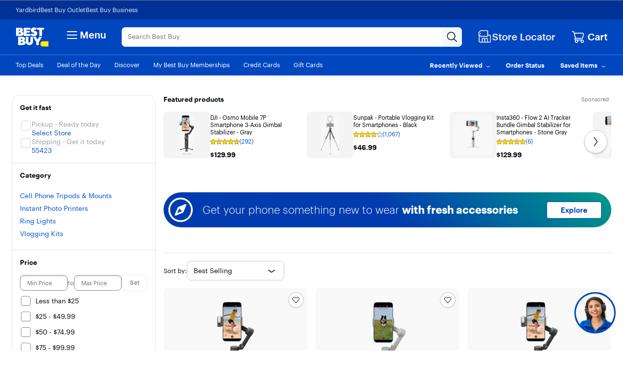

--- FILE ---
content_type: text/html;charset=utf-8
request_url: https://www.bestbuy.com/site/mobile-phone-accessories/cell-phone-photography-accessories/pcmcat373300050003.c?id=pcmcat373300050003
body_size: 90022
content:
<!DOCTYPE html><html lang="en" data-app-version="26.3.47"><head><style id="react-native-stylesheet">[stylesheet-group="0"] { } html { text-size-adjust: 100%; -webkit-tap-highlight-color: rgba(0, 0, 0, 0); } body { margin: 0px; } input::-webkit-search-cancel-button, input::-webkit-search-decoration, input::-webkit-search-results-button, input::-webkit-search-results-decoration { display: none; } [stylesheet-group="1"] { } .css-175oi2r { align-items: stretch; background-color: rgba(0, 0, 0, 0); border: 0px solid black; box-sizing: border-box; display: flex; flex-basis: auto; flex-direction: column; flex-shrink: 0; list-style: none; margin: 0px; min-height: 0px; min-width: 0px; padding: 0px; position: relative; text-decoration: none; z-index: 0; } .css-9pa8cd { inset: 0px; height: 100%; opacity: 0; position: absolute; width: 100%; z-index: -1; } .css-1rynq56 { background-color: rgba(0, 0, 0, 0); border: 0px solid black; box-sizing: border-box; color: rgb(0, 0, 0); display: inline; font: 14px -apple-system, BlinkMacSystemFont, "Segoe UI", Roboto, Helvetica, Arial, sans-serif; list-style: none; margin: 0px; padding: 0px; text-align: inherit; text-decoration: none; white-space: pre-wrap; overflow-wrap: break-word; } .css-1qaijid { background-color: rgba(0, 0, 0, 0); border: 0px solid black; box-sizing: border-box; color: inherit; display: inline; font: inherit; list-style: none; margin: 0px; padding: 0px; text-align: inherit; text-decoration: none; white-space: inherit; overflow-wrap: break-word; } .css-11aywtz { appearance: none; background-color: rgba(0, 0, 0, 0); border-radius: 0px; border: 0px solid black; box-sizing: border-box; font: 14px -apple-system, BlinkMacSystemFont, "Segoe UI", Roboto, Helvetica, Arial, sans-serif; margin: 0px; padding: 0px; resize: none; } [stylesheet-group="2"] { } .r-xoduu5 { display: inline-flex; } .r-13awgt0 { flex: 1 1 0%; } .r-fx7oqy { border-color: rgb(0, 0, 255); } .r-rs99b7 { border-width: 1px; } .r-60ke3l { border-color: rgb(0, 128, 0); } .r-d045u9 { border-width: 2px; } .r-4a18lf { border-color: rgb(255, 0, 0); } .r-1udh08x { overflow: hidden; } .r-krxsd3 { display: -webkit-box; } .r-1jkafct { border-radius: 2px; } .r-edyy15 { padding: 8px; } .r-1awa8pu { border-color: rgb(101, 119, 134); } .r-1phboty { border-style: solid; } .r-1jyn79y { border-color: rgb(0, 150, 136); } .r-9x6qib { border-color: rgb(204, 214, 221); } .r-1d4xg89 { border-color: rgb(170, 184, 194); } .r-crgep1 { margin: 0px; } .r-t60dpp { padding: 0px; } .r-ywje51 { margin: auto; } .r-1j16mh1 { border-radius: 100%; } .r-1yadl64 { border-width: 0px; } .r-6koalj { display: flex; } .r-z2wwpe { border-radius: 4px; } .r-tuq35u { padding: 4px; } .r-dq0bnq { border-color: rgb(224, 230, 239); } .r-nsbfu8 { padding: 16px; } .r-ttklcs { border-color: rgb(1, 79, 211); } .r-1xfd6ze { border-radius: 8px; } .r-1sbahrg { padding: 28px; } .r-hvic4v { display: none; } .r-cayec9 { } .r-17gur6a { border-radius: 0px; } .r-d23pfw { padding: 24px; } .r-xyw6el { padding: 12px; } .r-1f0042m { border-radius: 5px; } .r-1sp51qo { padding: 10px; } .r-42olwf { border-color: rgba(0, 0, 0, 0); } [stylesheet-group="2.1"] { } .r-1yzf0co { padding-bottom: 16px; padding-top: 16px; } .r-1guathk { padding-left: 24px; padding-right: 24px; } .r-ymttw5 { padding-left: 16px; padding-right: 16px; } .r-5njf8e { padding-bottom: 8px; padding-top: 8px; } .r-atwnbb { padding-bottom: 5px; padding-top: 5px; } .r-1pn2ns4 { padding-left: 8px; padding-right: 8px; } .r-oyd9sg { padding-bottom: 4px; padding-top: 4px; } .r-1ybube5 { margin-left: 8px; margin-right: 8px; } .r-s1qlax { padding-left: 4px; padding-right: 4px; } .r-1vvnge1 { padding-bottom: 2px; padding-top: 2px; } [stylesheet-group="2.2"] { } .r-1p0dtai { bottom: 0px; } .r-1d2f490 { left: 0px; } .r-u8s1d { position: absolute; } .r-zchlnj { right: 0px; } .r-ipm5af { top: 0px; } .r-105ug2t { pointer-events: auto !important; } .r-12vffkv > * { pointer-events: auto; } .r-12vffkv { pointer-events: none !important; } .r-ah5dr5 > * { pointer-events: none; } .r-ah5dr5 { pointer-events: auto !important; } .r-633pao { pointer-events: none !important; } .r-12vffkv > * { pointer-events: auto; } .r-ah5dr5 > * { pointer-events: none; } .r-11yh6sk { overflow-x: hidden; } .r-buy8e9 { overflow-y: hidden; } .r-19z077z { touch-action: none; } .r-2eszeu::-webkit-scrollbar { display: none; } .r-2eszeu { scrollbar-width: none; } .r-150rngu { } .r-eqz5dr { flex-direction: column; } .r-16y2uox { flex-grow: 1; } .r-1wbh5a2 { flex-shrink: 1; } .r-1rnoaur { overflow-y: auto; } .r-1sncvnh { transform: translateZ(0px); } .r-18u37iz { flex-direction: row; } .r-lltvgl { overflow-x: auto; } .r-gtdqiz { position: sticky; } .r-mhe3cw { z-index: 10; } .r-mfh4gg { scroll-snap-type: x mandatory; } .r-1ocf4r9 { scroll-snap-type: y mandatory; } .r-cpa5s6 { scroll-snap-align: start; } .r-1qc3rpd { transform: scaleY(-1); } .r-h2q2x { transform: scaleX(-1); } .r-1euycsn { flex-direction: row-reverse; } .r-1d5kdc7 { flex-direction: column-reverse; } .r-19wmn03 { width: 20px; } .r-u92y06 { background-color: rgb(255, 165, 0); } .r-1mlwlqe { flex-basis: auto; } .r-417010 { z-index: 0; } .r-1niwhzg { background-color: rgba(0, 0, 0, 0); } .r-vvn4in { background-position: center center; } .r-u6sd8q { background-repeat: no-repeat; } .r-4gszlv { background-size: cover; } .r-1pi2tsx { height: 100%; } .r-13qz1uu { width: 100%; } .r-1wyyakw { z-index: -1; } .r-1sxrcry { background-size: auto; } .r-ehq7j7 { background-size: contain; } .r-1mrlafo { background-position: 0px center; } .r-17leim2 { background-repeat: repeat; } .r-x3cy2q { background-size: 100% 100%; } .r-dnmrzs { max-width: 100%; } .r-1udbk01 { text-overflow: ellipsis; } .r-3s2u2q { white-space: nowrap; } .r-1iln25a { overflow-wrap: normal; } .r-8akbws { -webkit-box-orient: vertical; } .r-lrvibr { user-select: none; } .r-1xnzce8 { user-select: text; } .r-1loqt21 { cursor: pointer; } .r-1awozwy { align-items: center; } .r-1777fci { justify-content: center; } .r-11j9u27 { visibility: hidden; } .r-17bb2tj { animation-duration: 0.75s; } .r-1muvv40 { animation-iteration-count: infinite; } .r-127358a { animation-name: r-9p3sdl; } @-webkit-keyframes r-9p3sdl { 
  0% { transform: rotate(0deg); }
  100% { transform: rotate(360deg); }
} @keyframes r-9p3sdl { 
  0% { transform: rotate(0deg); }
  100% { transform: rotate(360deg); }
} .r-1ldzwu0 { animation-timing-function: linear; } .r-1abnn5w { animation-play-state: paused; } .r-z80fyv { height: 20px; } .r-1r8g8re { height: 36px; } .r-1acpoxo { width: 36px; } .r-eafdt9 { transition-duration: 0.15s; } .r-1i6wzkk { transition-property: opacity; } .r-1otgn73 { touch-action: manipulation; } .r-14sbq61 { background-color: rgb(33, 150, 243); } .r-jwli3a { color: rgb(255, 255, 255); } .r-majxgm { font-weight: 500; } .r-fdjqy7 { text-align: left; } .r-1ff274t { text-align: right; } .r-q4m81j { text-align: center; } .r-tsynxw { text-transform: uppercase; } .r-11mpjr4 { background-color: rgb(223, 223, 223); } .r-c68hjy { color: rgb(161, 161, 161); } .r-10ptun7 { height: 16px; } .r-1janqcz { width: 16px; } .r-7q8q6z { cursor: default; } .r-1ei5mc7 { cursor: inherit; } .r-14lw9ot { background-color: rgb(255, 255, 255); } .r-11udlyb { background-color: rgb(0, 150, 136); } .r-rs94m5 { background-image: url("[data-uri]"); } .r-dkge59 { background-color: rgb(170, 184, 194); } .r-30o5oe { appearance: none; } .r-1xcajam { position: fixed; } .r-sfbmgh { z-index: 9999; } .r-1ielgck { animation-duration: 300ms; } .r-1uypc71 { animation-timing-function: ease-in; } .r-nvplwv { animation-timing-function: ease-out; } .r-xx3c9p { animation-name: r-imtty0; } @-webkit-keyframes r-imtty0 { 
  0% { opacity: 0; }
  100% { opacity: 1; }
} @keyframes r-imtty0 { 
  0% { opacity: 0; }
  100% { opacity: 1; }
} .r-6dt33c { opacity: 1; } .r-g3mlsw { animation-name: r-t2lo5v; } @-webkit-keyframes r-t2lo5v { 
  0% { opacity: 1; }
  100% { opacity: 0; }
} @keyframes r-t2lo5v { 
  0% { opacity: 1; }
  100% { opacity: 0; }
} .r-orgf3d { opacity: 0; } .r-1knl56f { animation-name: r-1hunrpy; } @-webkit-keyframes r-1hunrpy { 
  0% { transform: translateY(100%); }
  100% { transform: translateY(0%); }
} @keyframes r-1hunrpy { 
  0% { transform: translateY(100%); }
  100% { transform: translateY(0%); }
} .r-9ji8r7 { transform: translateY(0%); } .r-1qdbj55 { animation-name: r-ndfo3d; } @-webkit-keyframes r-ndfo3d { 
  0% { transform: translateY(0%); }
  100% { transform: translateY(100%); }
} @keyframes r-ndfo3d { 
  0% { transform: translateY(0%); }
  100% { transform: translateY(100%); }
} .r-1ub1aon { transform: translateY(100%); } .r-1ny4l3l { outline-style: none; } .r-1qd0xha { font-family: -apple-system, BlinkMacSystemFont, "Segoe UI", Roboto, Helvetica, Arial, sans-serif; } .r-7cikom { font-size: inherit; } .r-1c6unfx { forced-color-adjust: none; } .r-4v7adb { height: 5px; } .r-1ay1djp { animation-duration: 1s; } .r-j300sb { animation-name: r-1rx4pb; } @-webkit-keyframes r-1rx4pb { 
  0% { transform: translateX(-100%); }
  100% { transform: translateX(400%); }
} @keyframes r-1rx4pb { 
  0% { transform: translateX(-100%); }
  100% { transform: translateX(400%); }
} .r-97e31f { padding-bottom: env(safe-area-inset-bottom); } .r-bv2aro { padding-left: env(safe-area-inset-left); } .r-hxflta { padding-right: env(safe-area-inset-right); } .r-10xqauy { padding-top: env(safe-area-inset-top); } .r-1dernwh { height: 70%; } .r-13tjlyg { transition-duration: 0.1s; } .r-k200y { align-self: flex-start; } .r-1ewcgjf { box-shadow: rgba(0, 0, 0, 0.5) 0px 1px 3px; } .r-1fe0xdi { left: 0%; } .r-1i93rbr { right: 0%; } .r-7b7h2f { left: 100%; } .r-1ro7rbe { right: 100%; } .r-6taxm2::-webkit-input-placeholder { color: var(--placeholderTextColor); opacity: 1; } .r-6taxm2::placeholder { color: var(--placeholderTextColor); opacity: 1; } .r-14utu6a { line-height: 8px; } .r-1xeky1m { color: rgb(1, 79, 211); } .r-qzigq0 { font-family: "Human BBY Digital"; } .r-1enofrn { font-size: 12px; } .r-14yzgew { line-height: 18px; } .r-1habvwh { align-items: flex-start; } .r-1wtj0ep { justify-content: space-between; } .r-kzbkwu { padding-bottom: 12px; } .r-9aw3ui { gap: 4px; } .r-p1pxzi { margin-bottom: 0px; } .r-1ss6j8a { padding-left: 6px; } .r-1qortcd { padding-right: 6px; } .r-1myrw6y { background-color: rgb(255, 244, 243); } .r-i25vle { background-color: rgb(255, 246, 209); } .r-1x35g6 { font-size: 24px; } .r-13uqrnb { font-style: normal; } .r-vrz42v { line-height: 28px; } .r-adyw6z { font-size: 20px; } .r-135wba7 { line-height: 24px; } .r-ubezar { font-size: 16px; } .r-rjixqe { line-height: 20px; } .r-1b43r93 { font-size: 14px; } .r-1cwl3u0 { line-height: 16px; } .r-10x49cs { font-size: 10px; } .r-56xrmm { line-height: 12px; } .r-cqee49 { color: rgb(0, 0, 0); } .r-hxvukg { color: rgb(232, 30, 37); } .r-1jp92dz { color: rgb(108, 111, 117); } .r-16dba41 { font-weight: 400; } .r-1ifxtd0 { margin-bottom: 16px; } .r-bgmgmo { background-color: rgb(57, 60, 66); } .r-109y4c4 { height: 1px; } .r-11c0sde { margin-top: 24px; } .r-bnwqim { position: relative; } .r-1kihuf0 { align-self: center; } .r-1yxedwg { top: 8px; } .r-1s3egr7 { z-index: 100; } .r-1iud8zs { height: 50px; } .r-y3rmyz { width: 120px; } .r-6zzn7w { height: 25px; } .r-f4gmv6 { gap: 16px; } .r-1rttkqs { width: 400px; } .r-14msgz5 { color: rgb(3, 3, 3); } .r-a023e6 { font-size: 15px; } .r-1kfrs79 { font-weight: 600; } .r-5oul0u { margin-bottom: 8px; } .r-n6v787 { font-size: 13px; } .r-14gqq1x { margin-top: 4px; } .r-1awc96q { border-bottom-color: rgb(224, 230, 239); } .r-qklmqi { border-bottom-width: 1px; } .r-95jzfe { padding-top: 16px; } .r-ndvcnb { border-bottom-width: 0px; } .r-1l7z4oj { padding-bottom: 16px; } .r-3691iy { margin-right: 32px; } .r-b8lwoo { width: 100px; } .r-17lwhjb { height: 65px; } .r-hbpseb { line-height: 22px; } .r-f1odvy { margin-bottom: 6px; } .r-1f5deap { color: rgb(44, 44, 44); } .r-15d164r { margin-bottom: 10px; } .r-cn0pw5 { color: rgb(0, 70, 190); } .r-13wfysu { text-decoration-line: none; } .r-knv0ih { margin-top: 8px; } .r-1mnahxq { margin-top: 0px; } .r-1w6e6rj { flex-wrap: wrap; } .r-13hce6t { margin-left: 4px; } .r-1wzrnnt { margin-top: 16px; } .r-1pxuy4t { max-height: 280px; } .r-1k1q3bj { max-height: 300px; } .r-1ipicw7 { width: 300px; } .r-1h0z5md { justify-content: flex-start; } .r-1h8ys4a { padding-top: 4px; } .r-oxtfae { letter-spacing: 0px; } .r-1peese0 { margin-bottom: 24px; } .r-6gpygo { margin-bottom: 12px; } .r-1s2bzr4 { margin-top: 12px; } .r-4ukpa0 { min-width: 96px; } .r-1ozoiwy { width: 328px; } .r-1qyjpl7 { width: 899px; } .r-5flfrz { width: 46%; } .r-1fdih9r { gap: 24px; } .r-tmvwmm { width: 54%; } .r-pgx3k3 { background-color: rgb(243, 244, 246); } .r-1ssbvtb { gap: 12px; } .r-hnxvie { width: 60%; } .r-19gegkz { padding-right: 5px; } .r-1ta3fxp { column-gap: 8px; } .r-19raule { max-width: 145px; } .r-h3s6tt { height: 48px; } .r-rwqe4o { width: 48px; } .r-142tt33 { text-decoration-line: line-through; } .r-16pcm1t { gap: 20px; } .r-17s6mgv { justify-content: flex-end; } .r-1rsjblm { } .r-p1bjly { background-color: rgb(246, 246, 247); } .r-mabqd8 { height: 32px; } .r-1n0xq6e { margin-left: 10px; } .r-u68iu3 { width: 75px; } .r-3da1kt { height: 8px; } .r-zso239 { margin-right: 10px; } .r-1jg9483 { width: 8px; } .r-1ii58gl { min-height: 34px; } .r-1yt7n81 { padding-left: 15px; } .r-z5qs1h { gap: 2px; } .r-1rngwi6 { margin-left: 6px; } .r-zl2h9q { margin-bottom: 2px; } .r-15zivkp { margin-bottom: 4px; } .r-1d09ksm { align-items: baseline; } .r-1cmwbt1 { gap: 8px; } .r-5kkj8d { border-top-width: 1px; } .r-1mrw19y { color: rgb(4, 87, 200); } .r-rki7wi { bottom: 12px; } .r-1pgswnq { right: 12px; } .r-12vffkv > * { pointer-events: auto; } .r-ah5dr5 > * { pointer-events: none; } .r-184en5c { z-index: 1; } .r-18kxxzh { flex-grow: 0; } .r-zo7nv5 { column-gap: 16px; } .r-rakygo { row-gap: 0px; } .r-1kbdv8c { column-gap: 4px; } .r-1mdbw0j { padding-bottom: 0px; } .r-wk8lta { padding-top: 0px; } .r-4p4z8t { column-gap: 2px; } .r-13pi4pt { background-color: rgb(254, 250, 186); } .r-18mhl7o { max-width: 450px; } .r-iyfy8q { width: auto; } .r-o52ifk { height: 100px; } .r-bpynri { margin-right: 30px; } .r-i7nq1m { min-width: 90%; } .r-tskmnb { padding-top: 8px; } .r-7r4507 { height: 150px; } .r-vmopo1 { padding-top: 2px; } .r-1h9uoi8 { color: rgb(57, 60, 66); } .r-xd6kpl { padding-bottom: 8px; } .r-i03k3n { padding-bottom: 14px; } .r-5t7p9m { padding-top: 14px; } .r-vw2c0b { font-weight: bold; } .r-1bh0q92 { color: rgb(85, 85, 93); } .r-1jkjb { margin-left: 8px; } .r-1c60pu2 { background-color: rgb(240, 242, 244); } .r-1wd86g5 { color: rgb(145, 70, 0); } .r-q3we1 { margin-top: -4px; } .r-1nkf79l { margin-left: -16px; } .r-xzortm { margin-right: -16px; } .r-1siec45 { } .r-1ow6zhx { margin-left: 16px; } .r-88pszg { margin-right: 16px; } .r-zz5t5d { font-size: 28px; } .r-37tt59 { line-height: 32px; } .r-12vffkv > * { pointer-events: auto; } .r-ah5dr5 > * { pointer-events: none; }</style><meta charset="utf-8"/><meta name="viewport" content="width=device-width, initial-scale=1, maximum-scale=1, user-scalable=no"/><link rel="stylesheet" href="/~assets/bby/_com/shop/plp/_next/static/css/a8944f681c482a7d.css" data-precedence="next"/><link rel="stylesheet" href="/~assets/bby/_com/shop/plp/_next/static/css/b46400ee29dd27e7.css" data-precedence="next"/><link rel="stylesheet" href="/~assets/bby/_com/shop/plp/_next/static/css/c831786cabe54bd3.css" data-precedence="next"/><link rel="stylesheet" href="/~assets/bby/_com/shop/plp/_next/static/css/1aba18ba50444ef1.css" data-precedence="next"/><link rel="stylesheet" href="/~assets/bby/_com/shop/plp/_next/static/css/d2fa5fa4f82934d3.css" data-precedence="next"/><link rel="stylesheet" href="/~assets/bby/_com/shop/plp/_next/static/css/0c1965581e5df845.css" data-precedence="next"/><link rel="stylesheet" href="/~assets/bby/_com/shop/plp/_next/static/css/48ebd603cedc6249.css" data-precedence="next"/><link rel="stylesheet" href="/~assets/bby/_com/shop/plp/_next/static/css/ecf6d928e6725249.css" data-precedence="next"/><link rel="stylesheet" href="/~assets/bby/_com/shop/plp/_next/static/css/60bce10d2ba3f1f7.css" data-precedence="next"/><link rel="stylesheet" href="/~assets/bby/_com/shop/plp/_next/static/css/7a276aa23ad8fa46.css" data-precedence="next"/><title>Cell Phone Photography Accessories - Best Buy</title><meta name="description" content="Shop Best Buy for fun new photography accessories for your cell phone, including flashes, lights, mounts, tripods and more."/><meta name="opt-targeting" content="{&#34;query&#34;:&#34;pcmcat373300050003&#34;,&#34;queryType&#34;:&#34;browse&#34;}"/><meta name="content-type" content="text/html; charset=utf-8"/><meta name="pragma" content="no-cache"/><meta name="cache-control" content="no-cache"/><meta name="expires" content="-1"/><meta name="X-UA-Compatible" content="IE=Edge,chrome=1"/><meta name="google-adsense-account" content="sites-9330121161145271"/><meta name="analytics-metadata" content="{&#34;customer&#34;:{&#34;membership&#34;:&#34;&#34;},&#34;page&#34;:{&#34;type&#34;:&#34;browse,plp&#34;,&#34;name&#34;:&#34;Product List Page - Browse PLP&#34;,&#34;listCount&#34;:181,&#34;uberCat&#34;:&#34;Cell Phones&#34;,&#34;parentCat&#34;:&#34;Cell Phone Accessories&#34;,&#34;cat&#34;:&#34;Cell Phone Photography Accessories&#34;}}"/><link rel="canonical" href="https://www.bestbuy.com/site/mobile-phone-accessories/cell-phone-photography-accessories/pcmcat373300050003.c?id=pcmcat373300050003"/><meta name="format-detection" content="telephone=no"/><link rel="next" href="https://www.bestbuy.com/site/searchpage.jsp?cp=2"/><style>.price-badge.large_pdp {
  font-family: 'Human BBY Digital';
  font-size: 10px;
  font-weight: 500;
  line-height: 12px;
  padding: 4px;
}
.price-badge.large_pdp .open-box-price-badge-plus-member,
.price-badge.large_pdp .price-badge-black-friday,
.price-badge.large_pdp .price-badge-plus-member-early-access,
.price-badge.large_pdp .price-badge-total-member-early-access,
.price-badge.large_pdp .price-badge-my-bby-loyalty,
.price-badge.large_pdp .price-badge-plus-member,
.price-badge.large_pdp .price-badge-total-member,
.price-badge.large_pdp .price-badge-cyber-monday-deal {
  letter-spacing: 0px;
  color: #030303;
}
.price-badge .emphasis {
  font-weight: 500;
}

/*# sourceMappingURL=[data-uri] */</style><style>.customer-price {
  font-family: 'Human BBY Digital';
  color: black;
}
.customer-price.large {
  font-size: 40px;
  font-weight: 500;
}
.customer-price.mini {
  font-size: 14px;
  font-weight: 500;
  line-height: 18px;
}
.customer-price.mini.strike-through {
  text-decoration: line-through;
  color: #6c6f75;
}
.customer-price.mini.buck {
  color: #ffffff;
}
.customer-price.warranty {
  font-size: 28px;
  font-weight: 500;
  line-height: 18px;
  margin-top: 4px;
}
.customer-price.large_Pdp {
  font-family: 'Human BBY Digital';
  font-size: 32px;
  font-weight: 500;
  line-height: 40px;
}
.customer-price.medium {
  font-family: 'Human BBY Digital';
  font-size: 20px;
  font-weight: 500;
  line-height: 30px;
}

/*# sourceMappingURL=[data-uri] */</style><style>.offer-link {
  font-size: 12px;
  font-weight: 500;
  line-height: 16px;
  padding: 4px 8px;
  border-radius: 4px;
  margin: 8px 0px;
  border: none;
  background-color: #fefaba;
  color: #1d252c;
  display: flex;
  align-items: center;
  justify-content: space-between;
  width: 136px;
  z-index: 3;
}

/*# sourceMappingURL=[data-uri] */</style><style>.offer-layout.offer-container {
  display: 'flex';
  flex-direction: 'column';
  margin: 16px;
}
.offer-layout.offer-message-bold {
  font-size: 24px;
  font-weight: 500;
  line-height: 30px;
}
.offer-layout.offer-message {
  font-size: 14px;
  font-weight: 400;
  line-height: 18px;
}
.offer-container .imp-button-only--standard {
  border: 1px solid #E0E6EF;
  border-radius: 8px;
  gap: 8px;
  max-height: fit-content;
  display: flex;
  align-items: center;
  width: 100%;
  justify-content: space-between;
  padding: 16px;
}
.offer-container .imp-button-only__savings-wrapper {
  font-size: 14px;
  line-height: 18px;
  color: #040C13;
}
.offer-container .imp-price-color {
  font-weight: 500;
}
.offer-container .imp-button-only--standard .imp-button-only__caret-right {
  color: #030303;
  height: 24px;
  width: 24px;
}

/*# sourceMappingURL=[data-uri] */</style><style>.offer-item {
  font-family: 'Human BBY Digital';
  color: #000000;
}
.offer-item.offer-member-image {
  width: 100px;
  height: 20px;
  margin-top: 16px;
  margin-bottom: 16px;
}
.offer-item.offer-title {
  margin-top: 16px;
  margin-bottom: 16px;
  font-size: 16px;
  font-weight: 500;
  line-height: 20px;
}
.offer-item.offer-button {
  padding: 16px;
  font-size: 14px;
  font-weight: 500;
  line-height: 20px;
  border-color: #e0e6ef;
  background-color: #ffffff;
  border: 1px solid #000000;
  color: #1d252c;
  border: 1px solid #e0e6ef;
  border-radius: 8px;
  display: flex;
  align-items: center;
  width: 100%;
  justify-content: space-between;
}
.offer-item.offer-text-highlight {
  font-size: 14px;
  font-weight: 500;
  line-height: 20px;
  color: #ff0000;
}
.offer-item.offer-text {
  font-size: 14px;
  font-weight: 400;
  line-height: 20px;
  margin-left: 5px;
}
.offer-item.offer-link-button {
  font-weight: 500;
  line-height: 16px;
  padding: 4px 8px;
  border-radius: 4px;
  margin: 8px 0px;
  border: none;
  background-color: #fefaba;
  color: #1d252c;
  display: flex;
  align-items: center;
  justify-content: space-between;
  width: 136px;
}

/*# sourceMappingURL=[data-uri] */</style><style>.gifts-with-purchase-content {
  padding-left: 25px;
  padding-right: 25px;
  margin-top: 10px;
  font-weight: 400;
}
.gifts-with-purchase-content__title {
  font-weight: 400;
  font-size: 20px;
  margin-bottom: 5px;
}
.gifts-with-purchase-content__subhead {
  font-weight: normal;
  font-size: 15px;
  line-height: 18px;
}
.gifts-with-purchase-content__message-bold {
  font-size: 24px;
  font-weight: 500;
  line-height: 30px;
}
.gifts-with-purchase-content__embedded-divider {
  border-top: 1px solid #c5cbd5;
  margin-top: 24px;
  padding-top: 24px;
  margin-left: auto;
}
.gifts-with-purchase-content__free-items {
  padding-left: 0px;
  margin-top: 10px;
}
.gifts-with-purchase-content__free-items .media {
  margin-bottom: 15px;
  list-style: none;
}
.gifts-with-purchase-content__free-items .media:last-child {
  margin-bottom: 0 !important;
  padding-bottom: 0 !important;
}
.gifts-with-purchase-content__free-items .media .media-body {
  padding-left: 16px;
}
.gifts-with-purchase-content__free-items .media .image-alignment-fix {
  flex-wrap: nowrap !important;
}
.gifts-with-purchase-content__free-items .media .media-alignment {
  width: 75px;
}
.gifts-with-purchase-content__free-items .media .media-left__image-container {
  width: 75px;
  height: 75px;
  display: inline-block;
  text-align: center;
  vertical-align: top;
}
.gifts-with-purchase-content__free-items .media .media-left__image {
  max-width: 75px;
  max-height: 75px;
  display: inline-block;
  text-align: center;
  vertical-align: top;
}
.gifts-with-purchase-content__free-items .media .media-left__gift-card {
  width: 75px;
  height: 50px;
  background-size: 75px 50px;
  background-repeat: no-repeat;
  display: inline-block;
}
.gifts-with-purchase-content__free-items .media .media-left__no-image {
  width: 75px;
  height: 75px;
  background-size: 75px 75px;
  background-repeat: no-repeat;
  display: inline-block;
}
.gifts-with-purchase-content__free-items .media .media-left .col-xs-3 {
  padding-left: 0;
  padding-right: 0;
}
.gifts-with-purchase-content__free-items .media__product-short-name {
  font-size: 15px;
  margin-bottom: 10px;
}
.gifts-with-purchase-content__free-items .media__description {
  font-size: 13px;
  margin-top: 15px;
}
.gifts-with-purchase-content .embedded-divider {
  border-top: 1px solid #c5cbd5;
  margin-top: 24px;
  padding-top: 24px;
  width: calc(75% + 15px);
  margin-left: auto;
}
.gifts-with-purchase-content .priceView-free-item {
  text-decoration: none;
  margin-top: 5px;
}

/*# sourceMappingURL=[data-uri] */</style><style>.complex-gwp-list {
  list-style: none;
  padding: 0;
  margin: 0;
}
.complex-gwp-list .list-item {
  margin: 24px;
}
.complex-gwp-list .list-item .sku-promo-message .content-title {
  font-size: 15px;
  font-weight: 500;
}
.complex-gwp-list .list-item:last-child {
  margin-bottom: 0;
}
.complex-gwp-list .list-item .view-offer-page {
  margin-top: 12px;
  font-size: 11px;
}
.complex-gwp-list .list-item .see-offer-details {
  font-size: 11px;
  text-align: left;
}
.complex-gwp-list .list-item .offer-disclaimer {
  font-size: 11px;
}
.complex-gwp-list .list-item .offer-disclaimer .disclaimer-content,
.complex-gwp-list .list-item .offer-disclaimer .offer-detail-title {
  margin-bottom: 8px;
}
.complex-gwp-list .list-item .giftcard-sku {
  display: flex;
  padding: 8px 0;
}
.complex-gwp-list .list-item .giftcard-sku__image {
  background-size: contain;
  width: 75px;
  height: 48px;
}
.complex-gwp-list .list-item .giftcard-sku__body-copy {
  margin-left: 16px;
  color: #040c13;
  font-size: 13px;
}
.complex-gwp-list .list-item .hardgood-sku {
  padding: 8px 0;
}
.complex-gwp-list .list-item .hardgood-sku .product-body-copy {
  margin: 12px 0 0;
}
.complex-gwp-list .list-item .hardgood-sku .product-content {
  display: flex;
}
.complex-gwp-list .list-item .hardgood-sku .product-content .product-image-wrapper {
  height: 46px;
  width: 75px;
  display: block;
  text-align: center;
  margin-right: 14px;
  margin-bottom: 12px;
}
.complex-gwp-list .list-item .hardgood-sku .product-content .product-image-wrapper .product-image {
  max-width: 75px;
  max-height: 75px;
}
.complex-gwp-list .list-item .hardgood-sku .product-content .missing-image {
  background-size: contain;
  width: 75px;
  height: 48px;
}
.complex-gwp-list .list-item .hardgood-sku .product-content .product-name {
  margin-bottom: 12px;
  font-size: 15px;
}
.complex-gwp-list .list-item .hardgood-sku .product-content .product-rating {
  margin-bottom: 8px;
}
.complex-gwp-list .list-item .hardgood-sku .product-content .product-savings {
  font-size: 15px;
}

/*# sourceMappingURL=[data-uri] */</style><style>.gwp-offer-modal-price-lv {
  height: 100%;
  left: 0;
  position: fixed;
  top: 0;
  width: 100%;
  z-index: 1999;
}
.gwp-offer-modal-price-lv .c-overlay-fullscreen {
  position: relative;
  right: 0;
  top: 0;
  bottom: 0;
  left: 0;
}
.gwp-offer-modal-price-lv .c-modal-grid {
  background-color: #fff !important;
}
.gwp-offer-modal-price-lv .c-spoke.active {
  transform: translateX(0);
}
.gwp-offer-modal-price-lv .c-spoke {
  width: 360px;
  right: 0;
}
.gwp-offer-modal-price-lv .flyout-modal__overlay {
  background: rgba(0, 0, 0, 0.25);
  cursor: pointer;
  height: 100%;
  position: absolute;
  transition: opacity 0.5s;
  width: 100%;
  z-index: 2000;
}

/*# sourceMappingURL=[data-uri] */</style><style>.offers-for-you-modal-price-lv {
  height: 100%;
  left: 0;
  position: fixed;
  top: 0;
  width: 100%;
  z-index: 1999;
}
.offers-for-you-modal-price-lv .c-overlay-fullscreen {
  position: relative;
  right: 0;
  top: 0;
  bottom: 0;
  left: 0;
}
.offers-for-you-modal-price-lv .c-modal-grid {
  background-color: #fff !important;
}
.offers-for-you-modal-price-lv .brix-spoke-header {
  border-bottom: 1px solid #c5cbd5;
  color: #0457c8;
  padding: 1rem 2rem;
}
.offers-for-you-modal-price-lv .brix-spoke-back {
  font-weight: 500;
  font-size: 12px;
  background-color: unset;
  border: unset;
  padding: unset;
  padding: 10px 0 10px 0;
  display: inline-flex;
}
.offers-for-you-modal-price-lv .c-spoke-back-icon {
  height: 16px !important;
  width: 16px !important;
  display: block;
}
.offers-for-you-modal-price-lv .c-spoke.active {
  transform: translateX(0);
}
.offers-for-you-modal-price-lv .c-spoke {
  width: 360px;
  right: 0;
}
.offers-for-you-modal-price-lv .flyout-modal__overlay {
  background: rgba(0, 0, 0, 0.25);
  cursor: pointer;
  height: 100%;
  position: absolute;
  transition: opacity 0.5s;
  width: 100%;
  z-index: 2000;
}
.offers-for-you-modal-price-sv .c-modal-grid {
  background-color: #fff;
}
.offers-for-you-modal-price-sv .brix-spoke-header {
  width: 36px;
  border-top: 6px solid #c5cbd5;
  margin: 8px 0 0 50%;
  border-radius: 4px;
}
.offers-for-you-modal-price-sv .brix-spoke-back {
  width: 24px;
  float: right;
  margin: 16px 12px 0 0;
}
.offers-for-you-modal-price-sv .c-spoke {
  transform: translateY(100%);
  border-radius: 16px !important;
}
.offers-for-you-modal-price-sv .c-spoke.active {
  transform: translateY(0);
}

/*# sourceMappingURL=[data-uri] */</style><style>.bestbuy-mc-component .mc-row .h-1125{height:90px}.bestbuy-mc-component .mc-row .w-1125{width:90px}.bestbuy-mc-component .mc-row .h-1225{height:98px}.bestbuy-mc-component .mc-row .h-1325{height:106px}.bestbuy-mc-component .mc-row .w-900{width:72px}.bestbuy-mc-component .mc-row .w-1225{width:98px}.bestbuy-mc-component .mc-row .w-1300{width:104px}.bestbuy-mc-component .mc-row .h-1300{height:104px}.bestbuy-mc-component .mc-row .h-1400{height:112px}.bestbuy-mc-component .mc-row .w-1400{width:112px}.bestbuy-mc-component .mc-row .w-2800{width:224px}.bestbuy-mc-component .mc-row .h-2800{height:224px}.bestbuy-mc-component .mc-row .w-2650{width:212px}.bestbuy-mc-component .mc-row .h-2650{height:212px}.bestbuy-mc-component .mc-row .h-1650{height:132px}.bestbuy-mc-component .mc-row .h-1675{height:134px}.bestbuy-mc-component .mc-row .w-1675{width:134px}.bestbuy-mc-component .mc-row .h-1800{height:144px}.bestbuy-mc-component .mc-row .w-1800{width:144px}.bestbuy-mc-component .mc-row .h-1200{height:96px}.bestbuy-mc-component .mc-row .w-1200{width:96px}.bestbuy-mc-component .mc-row .z-ve{z-index:-1}.bestbuy-mc-component .mc-row .max-w-1600{max-width:1600px}.bestbuy-mc-component .mc-row .w-1008{width:1008px}.bestbuy-mc-component .mc-row .mb-200-negative{margin-bottom:-16px}.bestbuy-mc-component .mc-row .mx-200-negative{margin-left:-16px;margin-right:-16px}.bestbuy-mc-component .mc-row .mc-content-hide{transition:all .3s ease-in-out}.bestbuy-mc-component .mc-row .mc-content-show{transition:all .6s ease-in-out}.bestbuy-mc-component .mc-row .mc-accordion-header-collapsed{width:calc(100% - 16px)}.bestbuy-mc-component .mc-row .mc-line-clamp-1{-webkit-line-clamp:1;text-overflow:ellipsis;overflow:hidden;white-space:nowrap}.bestbuy-mc-component .mc-row .mc-line-clamp-2{display:-webkit-box;-webkit-line-clamp:2;-webkit-box-orient:vertical;overflow:hidden;text-overflow:ellipsis}.bestbuy-mc-component .mc-row .overflow-hidden{overflow:hidden}.bestbuy-mc-component .mc-row .mc-widget{line-height:1.3;position:relative}.bestbuy-mc-component .mc-row .mc-widget .mc-text-block .mc-tb-section .mc-tb-bodycopy-s ol{margin-bottom:0;margin-top:-1rem}.bestbuy-mc-component .mc-row .mc-widget .mc-text-block .mc-tb-section .bodycopy{overflow-wrap:break-word}.bestbuy-mc-component .mc-row .mc-widget .mc-text-block .mc-tb-section .bodycopy a{text-decoration:underline}.bestbuy-mc-component .mc-row .mc-widget .mc-plp-navigation.smallview{margin-right:-2rem}.bestbuy-mc-component .mc-row .mc-widget .mc-plp-navigation.smallview .pl-flex-carousel-slider ul{padding-right:2rem}.bestbuy-mc-component .mc-row .mc-widget .mc-plp-navigation .mc-plp-navigation-carousel-item{float:left}.bestbuy-mc-component .mc-row .mc-widget .mc-plp-navigation .mc-plp-navigation-carousel-item.with-text:hover{text-decoration:none}.bestbuy-mc-component .mc-row .mc-widget .mc-plp-navigation .scrollable{scrollbar-width:none}.bestbuy-mc-component .mc-row .mc-widget .mc-plp-navigation .scrollable::-webkit-scrollbar{display:none}.bestbuy-mc-component .mc-row .mc-widget .mc-plp-feature .mc-plp-feature-wrapper.small .pl-flex-carousel-slider ul{padding-right:2rem;padding-left:2rem}.bestbuy-mc-component .mc-row .mc-widget .mc-plp-feature .mc-plp-feature-wrapper .pl-flex-carousel{padding:0}.bestbuy-mc-component .mc-row .mc-widget .mc-plp-feature .mc-plp-feature-wrapper .scrollable{scrollbar-width:none}.bestbuy-mc-component .mc-row .mc-widget .mc-plp-feature .mc-plp-feature-wrapper .scrollable::-webkit-scrollbar{display:none}.bestbuy-mc-component .mc-row .mc-widget .mc-plp-feature .mc-plp-feature-wrapper .mc-feature-header{color:var(--color-unstable-link-blue)}.bestbuy-mc-component .mc-row .mc-widget .mc-plp-feature .mc-plp-feature-wrapper.feature-1up .large-view .mc-plp-feature-content-container .mc-feature-header{line-height:30px}.bestbuy-mc-component .mc-row .mc-widget .mc-plp-feature .mc-plp-feature-wrapper .large-view .mc-plp-feature-content-container .mc-feature-body-copy{line-height:calc(2rem + 2px)}.bestbuy-mc-component .mc-row .mc-widget .mc-plp-feature .mc-plp-feature-wrapper .large-view .mc-plp-feature-content-container .mc-feature-disclaimer{line-height:calc(2rem - 2px)}@media (min-width:576px) and (max-width:1199px){.bestbuy-mc-component .mc-row .mc-widget .mc-plp-feature .mc-plp-feature-wrapper .large-view .mc-plp-feature-content-container .large-view .mc-plp-feature-image-container{width:133px;height:90px}.bestbuy-mc-component .mc-row .mc-widget .mc-plp-feature .mc-plp-feature-wrapper .large-view .mc-plp-feature-content-container .large-view .mc-plp-pffer-divider{height:90px}.bestbuy-mc-component .mc-row .mc-widget .mc-plp-feature .mc-plp-feature-wrapper .large-view .mc-plp-feature-content-container .large-view .mc-plp-feature-content-container{vertical-align:middle;height:90px}}@media (min-width:1200px){.bestbuy-mc-component .mc-row .mc-widget .mc-plp-feature .mc-plp-feature-wrapper .large-view .mc-plp-feature-content-container .large-view .mc-plp-feature-image-container{width:176px;height:120px}.bestbuy-mc-component .mc-row .mc-widget .mc-plp-feature .mc-plp-feature-wrapper .large-view .mc-plp-feature-content-container .large-view .mc-plp-feature-content-container{vertical-align:middle;height:120px}}.bestbuy-mc-component .mc-row .mc-widget .mc-plp-feature .mc-plp-feature-wrapper .large-view .mc-plp-feature-content-container .large-view .mc-plp-feature-image-container{width:133px;height:90px}.bestbuy-mc-component .mc-row .mc-widget .mc-plp-feature .mc-plp-feature-wrapper .large-view .mc-plp-feature-content-container .large-view .mc-plp-feature-content-container{vertical-align:middle;height:90px}@media (min-width:576px){.bestbuy-mc-component .mc-row .mc-widget .mc-plp-disclaimer .mc-plp-sub-disc{margin-top:-1rem}}.bestbuy-mc-component .mc-row .mc-widget .mc-plp-disclaimer .mc-pd-header-title a{text-decoration:underline}.bestbuy-mc-component .mc-row .mc-widget .mc-plp-disclaimer svg.c-accordion-trigger-icon{width:2rem}.bestbuy-mc-component .mc-row .mc-widget .mc-plp-disclaimer .mc-line-clamp-1{-webkit-line-clamp:1;text-overflow:ellipsis;overflow:hidden}@media (max-width:575px){.bestbuy-mc-component .mc-row .mc-widget .mc-plp-disclaimer .mc-pd-header-expanded .c-accordion-trigger{padding-bottom:4px;position:static;display:inline}.bestbuy-mc-component .mc-row .mc-widget .mc-plp-disclaimer .mc-pd-header-expanded .pd-content{margin-right:3.5rem}}.bestbuy-mc-component .mc-row .mc-widget .mc-plp-disclaimer .white-space-no-normal{white-space:normal}.bestbuy-mc-component .mc-row .mc-widget .mc-plp-basic-banner .mc-basic-banner-accordian-header-collapsed{width:calc(100% - 32px)}.bestbuy-mc-component .mc-row .mc-widget .mc-plp-basic-banner .mc-plp-basic-banner-image{max-height:144px}.bestbuy-mc-component .mc-row .mc-widget .mc-plp-basic-banner .mc-plp-basic-banner-sub-header{line-height:18px}.bestbuy-mc-component .mc-row .mc-widget .mc-plp-basic-banner .mc-plp-basic-banner-cta{line-height:16px}.bestbuy-mc-component .mc-row .mc-widget .mc-plp-basic-banner .mc-accordion-header-title{min-height:40px}.bestbuy-mc-component .mc-row .mc-widget .mc-plp-basic-banner .v-text-tech-yellow:focus,.bestbuy-mc-component .mc-row .mc-widget .mc-plp-basic-banner .v-text-tech-yellow:hover{color:var(--color-unstable-dark-yellow)}.bestbuy-mc-component .mc-row .mc-widget .mc-plp-basic-banner svg.c-accordion-trigger-icon{width:2rem}@media (max-width:575px){.bestbuy-mc-component .mc-row .mc-widget .mc-plp-basic-banner .mc-accordion-header-expanded .c-accordion-trigger{padding-bottom:4px;position:static;display:inline}}.bestbuy-mc-component .mc-row .mc-widget .mc-plp-basic-banner div.mc-plp-basic-banner-container{display:table-cell}.bestbuy-mc-component .mc-row .mc-widget .mc-custom-banner .mc-custom-banner .wf-offer-row .col-lg-1:not(.wf-offer-price-block *):not(.plp-site-control-content *):not(.mp-media-gallery-column):not(.wf-offer-sv-override):not(.wf-offer-p-sv-override),.bestbuy-mc-component .mc-row .mc-widget .mc-custom-banner .mc-custom-banner .wf-offer-row .col-lg-2:not(.wf-offer-price-block *):not(.plp-site-control-content *):not(.mp-media-gallery-column):not(.wf-offer-sv-override):not(.wf-offer-p-sv-override),.bestbuy-mc-component .mc-row .mc-widget .mc-custom-banner .mc-custom-banner .wf-offer-row .col-lg-3:not(.wf-offer-price-block *):not(.plp-site-control-content *):not(.mp-media-gallery-column):not(.wf-offer-sv-override):not(.wf-offer-p-sv-override),.bestbuy-mc-component .mc-row .mc-widget .mc-custom-banner .mc-custom-banner .wf-offer-row .col-lg-4:not(.wf-offer-price-block *):not(.plp-site-control-content *):not(.mp-media-gallery-column):not(.wf-offer-sv-override):not(.wf-offer-p-sv-override),.bestbuy-mc-component .mc-row .mc-widget .mc-custom-banner .mc-custom-banner .wf-offer-row .col-lg-5:not(.wf-offer-price-block *):not(.plp-site-control-content *):not(.mp-media-gallery-column):not(.wf-offer-sv-override):not(.wf-offer-p-sv-override),.bestbuy-mc-component .mc-row .mc-widget .mc-custom-banner .mc-custom-banner .wf-offer-row .col-lg-6:not(.wf-offer-price-block *):not(.plp-site-control-content *):not(.mp-media-gallery-column):not(.wf-offer-sv-override):not(.wf-offer-p-sv-override),.bestbuy-mc-component .mc-row .mc-widget .mc-custom-banner .mc-custom-banner .wf-offer-row .col-lg-7:not(.wf-offer-price-block *):not(.plp-site-control-content *):not(.mp-media-gallery-column):not(.wf-offer-sv-override):not(.wf-offer-p-sv-override),.bestbuy-mc-component .mc-row .mc-widget .mc-custom-banner .mc-custom-banner .wf-offer-row .col-lg-8:not(.wf-offer-price-block *):not(.plp-site-control-content *):not(.mp-media-gallery-column):not(.wf-offer-sv-override):not(.wf-offer-p-sv-override),.bestbuy-mc-component .mc-row .mc-widget .mc-custom-banner .mc-custom-banner .wf-offer-row .col-lg-9:not(.wf-offer-price-block *):not(.plp-site-control-content *):not(.mp-media-gallery-column):not(.wf-offer-sv-override):not(.wf-offer-p-sv-override),.bestbuy-mc-component .mc-row .mc-widget .mc-custom-banner .mc-custom-banner .wf-offer-row .col-lg-10:not(.wf-offer-price-block *):not(.plp-site-control-content *):not(.mp-media-gallery-column):not(.wf-offer-sv-override):not(.wf-offer-p-sv-override),.bestbuy-mc-component .mc-row .mc-widget .mc-custom-banner .mc-custom-banner .wf-offer-row .col-lg-11:not(.wf-offer-price-block *):not(.plp-site-control-content *):not(.mp-media-gallery-column):not(.wf-offer-sv-override):not(.wf-offer-p-sv-override),.bestbuy-mc-component .mc-row .mc-widget .mc-custom-banner .mc-custom-banner .wf-offer-row .col-lg-12:not(.wf-offer-price-block *):not(.plp-site-control-content *):not(.mp-media-gallery-column):not(.wf-offer-sv-override):not(.wf-offer-p-sv-override),.bestbuy-mc-component .mc-row .mc-widget .mc-custom-banner .mc-custom-banner .wf-offer-row .col-md-1:not(.wf-offer-price-block *):not(.plp-site-control-content *):not(.mp-media-gallery-column):not(.wf-offer-sv-override):not(.wf-offer-p-sv-override),.bestbuy-mc-component .mc-row .mc-widget .mc-custom-banner .mc-custom-banner .wf-offer-row .col-md-2:not(.wf-offer-price-block *):not(.plp-site-control-content *):not(.mp-media-gallery-column):not(.wf-offer-sv-override):not(.wf-offer-p-sv-override),.bestbuy-mc-component .mc-row .mc-widget .mc-custom-banner .mc-custom-banner .wf-offer-row .col-md-3:not(.wf-offer-price-block *):not(.plp-site-control-content *):not(.mp-media-gallery-column):not(.wf-offer-sv-override):not(.wf-offer-p-sv-override),.bestbuy-mc-component .mc-row .mc-widget .mc-custom-banner .mc-custom-banner .wf-offer-row .col-md-4:not(.wf-offer-price-block *):not(.plp-site-control-content *):not(.mp-media-gallery-column):not(.wf-offer-sv-override):not(.wf-offer-p-sv-override),.bestbuy-mc-component .mc-row .mc-widget .mc-custom-banner .mc-custom-banner .wf-offer-row .col-md-5:not(.wf-offer-price-block *):not(.plp-site-control-content *):not(.mp-media-gallery-column):not(.wf-offer-sv-override):not(.wf-offer-p-sv-override),.bestbuy-mc-component .mc-row .mc-widget .mc-custom-banner .mc-custom-banner .wf-offer-row .col-md-6:not(.wf-offer-price-block *):not(.plp-site-control-content *):not(.mp-media-gallery-column):not(.wf-offer-sv-override):not(.wf-offer-p-sv-override),.bestbuy-mc-component .mc-row .mc-widget .mc-custom-banner .mc-custom-banner .wf-offer-row .col-md-7:not(.wf-offer-price-block *):not(.plp-site-control-content *):not(.mp-media-gallery-column):not(.wf-offer-sv-override):not(.wf-offer-p-sv-override),.bestbuy-mc-component .mc-row .mc-widget .mc-custom-banner .mc-custom-banner .wf-offer-row .col-md-8:not(.wf-offer-price-block *):not(.plp-site-control-content *):not(.mp-media-gallery-column):not(.wf-offer-sv-override):not(.wf-offer-p-sv-override),.bestbuy-mc-component .mc-row .mc-widget .mc-custom-banner .mc-custom-banner .wf-offer-row .col-md-9:not(.wf-offer-price-block *):not(.plp-site-control-content *):not(.mp-media-gallery-column):not(.wf-offer-sv-override):not(.wf-offer-p-sv-override),.bestbuy-mc-component .mc-row .mc-widget .mc-custom-banner .mc-custom-banner .wf-offer-row .col-md-10:not(.wf-offer-price-block *):not(.plp-site-control-content *):not(.mp-media-gallery-column):not(.wf-offer-sv-override):not(.wf-offer-p-sv-override),.bestbuy-mc-component .mc-row .mc-widget .mc-custom-banner .mc-custom-banner .wf-offer-row .col-md-11:not(.wf-offer-price-block *):not(.plp-site-control-content *):not(.mp-media-gallery-column):not(.wf-offer-sv-override):not(.wf-offer-p-sv-override),.bestbuy-mc-component .mc-row .mc-widget .mc-custom-banner .mc-custom-banner .wf-offer-row .col-md-12:not(.wf-offer-price-block *):not(.plp-site-control-content *):not(.mp-media-gallery-column):not(.wf-offer-sv-override):not(.wf-offer-p-sv-override),.bestbuy-mc-component .mc-row .mc-widget .mc-custom-banner .mc-custom-banner .wf-offer-row .col-sm-1:not(.wf-offer-price-block *):not(.plp-site-control-content *):not(.mp-media-gallery-column):not(.wf-offer-sv-override):not(.wf-offer-p-sv-override),.bestbuy-mc-component .mc-row .mc-widget .mc-custom-banner .mc-custom-banner .wf-offer-row .col-sm-2:not(.wf-offer-price-block *):not(.plp-site-control-content *):not(.mp-media-gallery-column):not(.wf-offer-sv-override):not(.wf-offer-p-sv-override),.bestbuy-mc-component .mc-row .mc-widget .mc-custom-banner .mc-custom-banner .wf-offer-row .col-sm-3:not(.wf-offer-price-block *):not(.plp-site-control-content *):not(.mp-media-gallery-column):not(.wf-offer-sv-override):not(.wf-offer-p-sv-override),.bestbuy-mc-component .mc-row .mc-widget .mc-custom-banner .mc-custom-banner .wf-offer-row .col-sm-4:not(.wf-offer-price-block *):not(.plp-site-control-content *):not(.mp-media-gallery-column):not(.wf-offer-sv-override):not(.wf-offer-p-sv-override),.bestbuy-mc-component .mc-row .mc-widget .mc-custom-banner .mc-custom-banner .wf-offer-row .col-sm-5:not(.wf-offer-price-block *):not(.plp-site-control-content *):not(.mp-media-gallery-column):not(.wf-offer-sv-override):not(.wf-offer-p-sv-override),.bestbuy-mc-component .mc-row .mc-widget .mc-custom-banner .mc-custom-banner .wf-offer-row .col-sm-6:not(.wf-offer-price-block *):not(.plp-site-control-content *):not(.mp-media-gallery-column):not(.wf-offer-sv-override):not(.wf-offer-p-sv-override),.bestbuy-mc-component .mc-row .mc-widget .mc-custom-banner .mc-custom-banner .wf-offer-row .col-sm-7:not(.wf-offer-price-block *):not(.plp-site-control-content *):not(.mp-media-gallery-column):not(.wf-offer-sv-override):not(.wf-offer-p-sv-override),.bestbuy-mc-component .mc-row .mc-widget .mc-custom-banner .mc-custom-banner .wf-offer-row .col-sm-8:not(.wf-offer-price-block *):not(.plp-site-control-content *):not(.mp-media-gallery-column):not(.wf-offer-sv-override):not(.wf-offer-p-sv-override),.bestbuy-mc-component .mc-row .mc-widget .mc-custom-banner .mc-custom-banner .wf-offer-row .col-sm-9:not(.wf-offer-price-block *):not(.plp-site-control-content *):not(.mp-media-gallery-column):not(.wf-offer-sv-override):not(.wf-offer-p-sv-override),.bestbuy-mc-component .mc-row .mc-widget .mc-custom-banner .mc-custom-banner .wf-offer-row .col-sm-10:not(.wf-offer-price-block *):not(.plp-site-control-content *):not(.mp-media-gallery-column):not(.wf-offer-sv-override):not(.wf-offer-p-sv-override),.bestbuy-mc-component .mc-row .mc-widget .mc-custom-banner .mc-custom-banner .wf-offer-row .col-sm-11:not(.wf-offer-price-block *):not(.plp-site-control-content *):not(.mp-media-gallery-column):not(.wf-offer-sv-override):not(.wf-offer-p-sv-override),.bestbuy-mc-component .mc-row .mc-widget .mc-custom-banner .mc-custom-banner .wf-offer-row .col-sm-12:not(.wf-offer-price-block *):not(.plp-site-control-content *):not(.mp-media-gallery-column):not(.wf-offer-sv-override):not(.wf-offer-p-sv-override),.bestbuy-mc-component .mc-row .mc-widget .mc-custom-banner .mc-custom-banner .wf-offer-row .col-xs-1:not(.wf-offer-price-block *):not(.plp-site-control-content *):not(.mp-media-gallery-column):not(.wf-offer-sv-override):not(.wf-offer-p-sv-override),.bestbuy-mc-component .mc-row .mc-widget .mc-custom-banner .mc-custom-banner .wf-offer-row .col-xs-2:not(.wf-offer-price-block *):not(.plp-site-control-content *):not(.mp-media-gallery-column):not(.wf-offer-sv-override):not(.wf-offer-p-sv-override),.bestbuy-mc-component .mc-row .mc-widget .mc-custom-banner .mc-custom-banner .wf-offer-row .col-xs-3:not(.wf-offer-price-block *):not(.plp-site-control-content *):not(.mp-media-gallery-column):not(.wf-offer-sv-override):not(.wf-offer-p-sv-override),.bestbuy-mc-component .mc-row .mc-widget .mc-custom-banner .mc-custom-banner .wf-offer-row .col-xs-4:not(.wf-offer-price-block *):not(.plp-site-control-content *):not(.mp-media-gallery-column):not(.wf-offer-sv-override):not(.wf-offer-p-sv-override),.bestbuy-mc-component .mc-row .mc-widget .mc-custom-banner .mc-custom-banner .wf-offer-row .col-xs-5:not(.wf-offer-price-block *):not(.plp-site-control-content *):not(.mp-media-gallery-column):not(.wf-offer-sv-override):not(.wf-offer-p-sv-override),.bestbuy-mc-component .mc-row .mc-widget .mc-custom-banner .mc-custom-banner .wf-offer-row .col-xs-6:not(.wf-offer-price-block *):not(.plp-site-control-content *):not(.mp-media-gallery-column):not(.wf-offer-sv-override):not(.wf-offer-p-sv-override),.bestbuy-mc-component .mc-row .mc-widget .mc-custom-banner .mc-custom-banner .wf-offer-row .col-xs-7:not(.wf-offer-price-block *):not(.plp-site-control-content *):not(.mp-media-gallery-column):not(.wf-offer-sv-override):not(.wf-offer-p-sv-override),.bestbuy-mc-component .mc-row .mc-widget .mc-custom-banner .mc-custom-banner .wf-offer-row .col-xs-8:not(.wf-offer-price-block *):not(.plp-site-control-content *):not(.mp-media-gallery-column):not(.wf-offer-sv-override):not(.wf-offer-p-sv-override),.bestbuy-mc-component .mc-row .mc-widget .mc-custom-banner .mc-custom-banner .wf-offer-row .col-xs-9:not(.wf-offer-price-block *):not(.plp-site-control-content *):not(.mp-media-gallery-column):not(.wf-offer-sv-override):not(.wf-offer-p-sv-override),.bestbuy-mc-component .mc-row .mc-widget .mc-custom-banner .mc-custom-banner .wf-offer-row .col-xs-10:not(.wf-offer-price-block *):not(.plp-site-control-content *):not(.mp-media-gallery-column):not(.wf-offer-sv-override):not(.wf-offer-p-sv-override),.bestbuy-mc-component .mc-row .mc-widget .mc-custom-banner .mc-custom-banner .wf-offer-row .col-xs-11:not(.wf-offer-price-block *):not(.plp-site-control-content *):not(.mp-media-gallery-column):not(.wf-offer-sv-override):not(.wf-offer-p-sv-override),.bestbuy-mc-component .mc-row .mc-widget .mc-custom-banner .mc-custom-banner .wf-offer-row .col-xs-12:not(.wf-offer-price-block *):not(.plp-site-control-content *):not(.mp-media-gallery-column):not(.wf-offer-sv-override):not(.wf-offer-p-sv-override){position:relative;min-height:1px;padding-left:15px;padding-right:15px}.bestbuy-mc-component .mc-row .mc-widget .mc-custom-banner .mc-custom-banner .col-xs-1:not(.wf-offer-price-block *),.bestbuy-mc-component .mc-row .mc-widget .mc-custom-banner .mc-custom-banner .col-xs-2:not(.wf-offer-price-block *),.bestbuy-mc-component .mc-row .mc-widget .mc-custom-banner .mc-custom-banner .col-xs-3:not(.wf-offer-price-block *),.bestbuy-mc-component .mc-row .mc-widget .mc-custom-banner .mc-custom-banner .col-xs-4:not(.wf-offer-price-block *),.bestbuy-mc-component .mc-row .mc-widget .mc-custom-banner .mc-custom-banner .col-xs-5:not(.wf-offer-price-block *),.bestbuy-mc-component .mc-row .mc-widget .mc-custom-banner .mc-custom-banner .col-xs-6:not(.wf-offer-price-block *),.bestbuy-mc-component .mc-row .mc-widget .mc-custom-banner .mc-custom-banner .col-xs-7:not(.wf-offer-price-block *),.bestbuy-mc-component .mc-row .mc-widget .mc-custom-banner .mc-custom-banner .col-xs-8:not(.wf-offer-price-block *),.bestbuy-mc-component .mc-row .mc-widget .mc-custom-banner .mc-custom-banner .col-xs-9:not(.wf-offer-price-block *),.bestbuy-mc-component .mc-row .mc-widget .mc-custom-banner .mc-custom-banner .col-xs-10:not(.wf-offer-price-block *),.bestbuy-mc-component .mc-row .mc-widget .mc-custom-banner .mc-custom-banner .col-xs-11:not(.wf-offer-price-block *),.bestbuy-mc-component .mc-row .mc-widget .mc-custom-banner .mc-custom-banner .col-xs-12:not(.wf-offer-price-block *){float:left}.bestbuy-mc-component .mc-row .mc-widget .mc-custom-banner .mc-custom-banner .mc-cb-header{display:flex;justify-content:space-between;border-bottom:1px solid #c5cbd5;margin-bottom:2rem;margin-left:3rem;margin-right:2rem;font-weight:400}.bestbuy-mc-component .mc-row .mc-widget .mc-custom-banner .mc-custom-banner .mc-cb-header .mc-cb-heading{font-weight:600;font-size:25px;line-height:normal}.bestbuy-mc-component .mc-row .mc-widget .mc-custom-banner .mc-custom-banner .mc-cb-header .cb-header-link{align-self:flex-end}.wf-small.bestbuy-mc-component .mc-row .mc-widget .mc-custom-banner .mc-custom-banner .mc-cb-header{display:block;margin-left:2rem}.wf-small.bestbuy-mc-component .mc-row .mc-widget .mc-custom-banner .mc-custom-banner .mc-cb-header .mc-cb-heading{font-weight:600;font-size:20px;line-height:normal}.wf-small.bestbuy-mc-component .mc-row .mc-widget .mc-custom-banner .mc-custom-banner .mc-cb-header .cb-header-link{display:block}.bestbuy-mc-component .mc-row .mc-widget .mc-custom-banner .mc-custom-banner .mc-cb-banner .mc-cb-panel{height:100%;margin:0;padding:0}.bestbuy-mc-component .mc-row .mc-widget .mc-custom-banner .mc-custom-banner .mc-cb-banner .mc-cb-panel>.d-flex{height:100%}.bestbuy-mc-component .mc-row .mc-widget .mc-custom-banner .mc-custom-banner .mc-cb-banner .mc-cb-countdown-clock-wrapper{height:auto}.wf-small.bestbuy-mc-component .mc-row .mc-widget .mc-custom-banner .mc-custom-banner .mc-cb-banner .mc-cb-banner-inner .heading{padding-bottom:2rem;display:block;font-size:20px}.bestbuy-mc-component .mc-row .mc-widget .mc-custom-banner .mc-custom-banner .mc-cb-panel{height:100%}.bestbuy-mc-component .mc-row .mc-widget .mc-custom-banner .mc-custom-banner .mc-cb-content{border:1px solid}.wf-3up.wf-large.bestbuy-mc-component .mc-row .mc-widget .mc-custom-banner .mc-custom-banner .mc-cb-content .wf-offer-row:first-child .wf-offer,.wf-3up.wf-large.bestbuy-mc-component .mc-row .mc-widget .mc-custom-banner .mc-custom-banner .mc-cb-content .wf-offer-row:nth-child(3)>:nth-child(n-3),.wf-3up.wf-large.bestbuy-mc-component .mc-row .mc-widget .mc-custom-banner .mc-custom-banner .mc-cb-content .wf-offer-row:nth-child(3)>:nth-child(n-4),.wf-4up.wf-large.bestbuy-mc-component .mc-row .mc-widget .mc-custom-banner .mc-custom-banner .mc-cb-content .wf-offer-row:first-child .wf-offer,.wf-4up.wf-large.bestbuy-mc-component .mc-row .mc-widget .mc-custom-banner .mc-custom-banner .mc-cb-content .wf-offer-row:nth-child(3)>:nth-child(n-3),.wf-4up.wf-large.bestbuy-mc-component .mc-row .mc-widget .mc-custom-banner .mc-custom-banner .mc-cb-content .wf-offer-row:nth-child(3)>:nth-child(n-4){padding-top:0}.bestbuy-mc-component .mc-row .mc-widget .mc-custom-banner .mc-custom-banner.mc-cb-no-offers .mc-cb-content{border:none}.wf-large.wf-1up.bestbuy-mc-component .mc-row .mc-widget .mc-custom-banner .mc-custom-banner .wf-offer-row{margin-right:2rem;margin-left:2rem}.bestbuy-mc-component .mc-row .mc-widget .mc-custom-banner .mc-custom-banner .mc-cb-content .mc-cb-banner .mc-cb-banner-inner:not(.mc-cb-fluid) img.cb-bg-image{width:100%}.bestbuy-mc-component .mc-row .mc-widget .mc-custom-banner .mc-custom-banner .mc-cb-content .mc-cb-banner .mc-cb-countdown-clock .normal-background{font-weight:400;border-radius:.5rem;padding:calc(.5rem + 1px) 1.5rem 1rem}.bestbuy-mc-component .mc-row .mc-widget .mc-custom-banner .mc-custom-banner .mc-cb-content .mc-cb-banner .mc-cb-countdown-clock .shadow-box-dark{background-color:#1d252c;display:table;font-weight:400;border-radius:.5rem;padding:calc(.5rem + 1px) 1.5rem 1rem}.bestbuy-mc-component .mc-row .mc-widget .mc-custom-banner .mc-custom-banner .mc-cb-content .mc-cb-banner .mc-cb-countdown-clock .shadow-box-light{background:#fff;display:table;font-weight:400;border-radius:.5rem;padding:calc(.5rem + 1px) 1.5rem 1rem}.bestbuy-mc-component .mc-row .mc-widget .mc-custom-banner .mc-custom-banner .mc-cb-content .mc-cb-banner .mc-cb-countdown-clock .countdown-timer-col{padding:3rem 0 3rem 3rem}.bestbuy-mc-component .mc-row .mc-widget .mc-custom-banner .mc-custom-banner .mc-cb-content .mc-cb-banner .mc-cb-countdown-clock .countdown-timer-col .countdown-timer-wrapper{margin:-.5rem calc(1rem + 2px) 0 0}.bestbuy-mc-component .mc-row .mc-widget .mc-custom-banner .mc-custom-banner .mc-cb-content .mc-cb-banner .mc-cb-countdown-clock .countdown-timer-col .countdown-timer-wrapper .countdown-timer{text-align:left}.bestbuy-mc-component .mc-row .mc-widget .mc-custom-banner .mc-custom-banner .mc-cb-content .mc-cb-banner .mc-cb-countdown-clock .countdown-timer-col .countdown-timer-wrapper .countdown-timer.lightFontColor{color:#fff}.bestbuy-mc-component .mc-row .mc-widget .mc-custom-banner .mc-custom-banner .mc-cb-content .mc-cb-banner .mc-cb-countdown-clock .countdown-timer-col .countdown-timer-wrapper .countdown-timer.lightFontColor .countdown-clock{color:#1d252c;background:#fff;display:table;font-weight:400;border-radius:.5rem;padding:calc(.5rem + 1px) 1.5rem 1rem}.bestbuy-mc-component .mc-row .mc-widget .mc-custom-banner .mc-custom-banner .mc-cb-content .mc-cb-banner .mc-cb-countdown-clock .countdown-timer-col .countdown-timer-wrapper .countdown-timer.darkFontColor,.bestbuy-mc-component .mc-row .mc-widget .mc-custom-banner .mc-custom-banner .mc-cb-content .mc-cb-banner .mc-cb-countdown-clock .countdown-timer-col .countdown-timer-wrapper .countdown-timer.lightFontColor ul#countdown .cdnumber{color:#1d252c}.bestbuy-mc-component .mc-row .mc-widget .mc-custom-banner .mc-custom-banner .mc-cb-content .mc-cb-banner .mc-cb-countdown-clock .countdown-timer-col .countdown-timer-wrapper .countdown-timer.darkFontColor .countdown-clock{color:#fff;background-color:#1d252c;display:table;font-weight:400;border-radius:.5rem;padding:calc(.5rem + 1px) 1.5rem 1rem}.bestbuy-mc-component .mc-row .mc-widget .mc-custom-banner .mc-custom-banner .mc-cb-content .mc-cb-banner .mc-cb-countdown-clock .countdown-timer-col .countdown-timer-wrapper .countdown-timer.darkFontColor a{color:#fff200}.bestbuy-mc-component .mc-row .mc-widget .mc-custom-banner .mc-custom-banner .mc-cb-content .mc-cb-banner .mc-cb-countdown-clock .countdown-timer-col .countdown-timer-wrapper .countdown-timer.darkFontColor a:hover{color:#ffce00}.bestbuy-mc-component .mc-row .mc-widget .mc-custom-banner .mc-custom-banner .mc-cb-content .mc-cb-banner .mc-cb-countdown-clock .countdown-timer-col .countdown-timer-wrapper .countdown-timer.darkFontColor ul#countdown .cdnumber{color:#fff}.bestbuy-mc-component .mc-row .mc-widget .mc-custom-banner .mc-custom-banner .mc-cb-content .mc-cb-banner .mc-cb-countdown-clock .countdown-timer-col .countdown-timer-wrapper .countdown-title{font-weight:600;font-size:17px;text-align:left;text-decoration:none}.bestbuy-mc-component .mc-row .mc-widget .mc-custom-banner .mc-custom-banner .mc-cb-content .mc-cb-banner .mc-cb-countdown-clock .countdown-timer-col .countdown-timer-wrapper .countdown-clock{font-weight:400;border-radius:.5rem;padding:calc(.5rem + 1px) 1.5rem 1rem}.bestbuy-mc-component .mc-row .mc-widget .mc-custom-banner .mc-custom-banner .mc-cb-content .mc-cb-banner .mc-cb-countdown-clock .countdown-timer-col .countdown-timer-wrapper .countdown-clock #countdown{padding:0;list-style-type:none}.bestbuy-mc-component .mc-row .mc-widget .mc-custom-banner .mc-custom-banner .mc-cb-content .mc-cb-banner .mc-cb-countdown-clock .countdown-timer-col .countdown-timer-wrapper .countdown-clock #countdown li{float:left;text-align:center}.bestbuy-mc-component .mc-row .mc-widget .mc-custom-banner .mc-custom-banner .mc-cb-content .mc-cb-banner .mc-cb-countdown-clock .countdown-timer-col .countdown-timer-wrapper .countdown-clock #countdown li.timesep{font-size:35px;line-height:1;padding:0 calc(.5rem - 2px)}@media screen and (max-width:991px){.bestbuy-mc-component .mc-row .mc-widget .mc-custom-banner .mc-custom-banner .mc-cb-content .mc-cb-banner .mc-cb-countdown-clock .countdown-timer-col .countdown-timer-wrapper .countdown-clock #countdown li.timesep{padding:0 calc(.5rem + 1px) 0 .5rem}}.bestbuy-mc-component .mc-row .mc-widget .mc-custom-banner .mc-custom-banner .mc-cb-content .mc-cb-banner .mc-cb-countdown-clock .countdown-timer-col .countdown-timer-wrapper .countdown-clock #countdown li .cdnumber{display:block;font-size:35px;width:calc(5rem + 5px);border-radius:.5rem}.bestbuy-mc-component .mc-row .mc-widget .mc-custom-banner .mc-custom-banner .mc-cb-content .mc-cb-banner .mc-cb-countdown-clock .countdown-timer-col .countdown-timer-wrapper .countdown-clock #countdown li .cdlabel{width:7rem;font-size:11px;letter-spacing:0;margin:.25rem calc(-.5rem - 1px)}@media screen and (max-width:991px){.bestbuy-mc-component .mc-row .mc-widget .mc-custom-banner .mc-custom-banner .mc-cb-content .mc-cb-banner .mc-cb-countdown-clock .countdown-timer-col{padding:0}.bestbuy-mc-component .mc-row .mc-widget .mc-custom-banner .mc-custom-banner .mc-cb-content .mc-cb-banner .mc-cb-countdown-clock .countdown-timer-col .countdown-timer-wrapper{margin:0}.bestbuy-mc-component .mc-row .mc-widget .mc-custom-banner .mc-custom-banner .mc-cb-content .mc-cb-banner .mc-cb-countdown-clock .countdown-timer-col .countdown-timer-wrapper .countdown-timer{display:flex;align-items:center;justify-content:space-between;align-content:center;-moz-column-gap:1rem;column-gap:1rem;margin:0 15px}.bestbuy-mc-component .mc-row .mc-widget .mc-custom-banner .mc-custom-banner .mc-cb-content .mc-cb-banner .mc-cb-countdown-clock .countdown-timer-col .countdown-timer-wrapper .countdown-title{font-size:15px;flex-grow:1;margin-bottom:2rem;width:10rem}.bestbuy-mc-component .mc-row .mc-widget .mc-custom-banner .mc-custom-banner .mc-cb-content .mc-cb-banner .mc-cb-countdown-clock .countdown-timer-col .countdown-timer-wrapper .countdown-clock{margin:0 0 3rem calc(1.5rem + 1px);flex-shrink:0}}.bestbuy-mc-component .mc-row .mc-widget .mc-custom-banner .mc-custom-banner .mc-cb-content .mc-cb-banner .mc-cb-countdown-clock .countdown-timer-col{padding:3rem}.bestbuy-mc-component .mc-row .mc-widget .mc-custom-banner .mc-custom-banner .mc-cb-content .mc-cb-banner .mc-cb-countdown-clock .countdown-timer-col .countdown-timer-wrapper,.bestbuy-mc-component .mc-row .mc-widget .mc-custom-banner .mc-custom-banner .mc-cb-content .mc-cb-banner .mc-cb-countdown-clock .countdown-timer-col .countdown-timer-wrapper .countdown-timer{margin:0}.bestbuy-mc-component .mc-row .mc-widget .mc-custom-banner .mc-custom-banner .mc-cb-content .mc-cb-banner .mc-cb-countdown-clock .countdown-timer-col .countdown-timer-wrapper .countdown-timer .countdown-clock{height:7.5rem}@media screen and (max-width:991px){.bestbuy-mc-component .mc-row .mc-widget .mc-custom-banner .mc-custom-banner .mc-cb-content .mc-cb-banner .mc-cb-countdown-clock .countdown-timer-col .countdown-timer-wrapper .countdown-timer{margin:0;display:unset}.bestbuy-mc-component .mc-row .mc-widget .mc-custom-banner .mc-custom-banner .mc-cb-content .mc-cb-banner .mc-cb-countdown-clock .countdown-timer-col .countdown-timer-wrapper .countdown-timer .countdown-title{width:auto;font-size:17px;margin-bottom:1rem}.bestbuy-mc-component .mc-row .mc-widget .mc-custom-banner .mc-custom-banner .mc-cb-content .mc-cb-banner .mc-cb-countdown-clock .countdown-timer-col .countdown-timer-wrapper .countdown-timer .countdown-clock{margin:0}.bestbuy-mc-component .mc-row .mc-widget .mc-custom-banner .mc-custom-banner .mc-cb-content .mc-cb-banner .mc-cb-countdown-clock .countdown-timer-col .countdown-timer-wrapper .countdown-timer .countdown-clock #countdown li.timesep{padding:0 2px}}.bestbuy-mc-component .mc-row .mc-widget .mc-custom-banner .mc-custom-banner .wf-border{border:1px solid #e0e6ef}.bestbuy-mc-component .mc-row .mc-widget .mc-custom-banner .mc-custom-banner .wf-border-top{border-top:1px solid #e0e6ef}.bestbuy-mc-component .mc-row .mc-widget .mc-custom-banner .mc-custom-banner .wf-border-right{border-right:1px solid #e0e6ef}.bestbuy-mc-component .mc-row .mc-widget .mc-custom-banner .mc-custom-banner .wf-border-bottom{border-bottom:1px solid #e0e6ef}.bestbuy-mc-component .mc-row .mc-widget .mc-custom-banner .mc-custom-banner .wf-border-left{border-left:1px solid #e0e6ef}.bestbuy-mc-component .mc-row .mc-widget .mc-custom-banner .mc-custom-banner .v-bg-dark-blue,.bestbuy-mc-component .mc-row .mc-widget .mc-custom-banner .mc-custom-banner .v-bg-dark-gray,.bestbuy-mc-component .mc-row .mc-widget .mc-custom-banner .mc-custom-banner .v-bg-human-blue,.bestbuy-mc-component .mc-row .mc-widget .mc-custom-banner .mc-custom-banner .v-bg-light-blue,.bestbuy-mc-component .mc-row .mc-widget .mc-custom-banner .mc-custom-banner .v-bg-tech-black{color:var(--color-fg-base)}@media (min-width:992px) and (max-width:1199px){.bestbuy-mc-component .mc-row .mc-widget .mc-custom-banner .mc-cb-panels-wrapper-plpwidthbanner{min-width:704px;max-width:859px}}@media (min-width:1200px) and (max-width:1365px){.bestbuy-mc-component .mc-row .mc-widget .mc-custom-banner .mc-cb-panels-wrapper-plpwidthbanner{min-width:824px;max-width:948px}}@media (min-width:1366px){.bestbuy-mc-component .mc-row .mc-widget .mc-custom-banner .mc-cb-panels-wrapper-plpwidthbanner{min-width:924px;max-width:1100px}}@media (max-width:991px){.bestbuy-mc-component .mc-row .mc-widget .mc-custom-banner .mc-cb-panels-wrapper-plpwidthbanner{width:100vw}}.bestbuy-mc-component .mc-row .mc-widget .mc-custom-banner.wf-small.mc-cb-no-offers{margin:auto -16px}.bestbuy-mc-component .mc-row .mc-widget .mc-custom-banner.wf-small .cb-sale-header{width:100%;height:auto;display:block;padding:2rem}.bestbuy-mc-component .mc-row .mc-widget .mc-custom-banner.wf-small .mc-cb-content .wf-offer-row{width:calc(100% - 32px);margin:auto}.bestbuy-mc-component .mc-row .mc-widget .mc-custom-banner.wf-small .mc-cb-content .wf-offer-row:last-child{padding:2rem 0}.wf-1up.bestbuy-mc-component .mc-row .mc-widget .mc-custom-banner.wf-small .mc-cb-content .wf-offer-row{margin:auto}.wf-1up.bestbuy-mc-component .mc-row .mc-widget .mc-custom-banner.wf-small .mc-cb-content .wf-offer-row>.col-xs-12{padding-left:0;padding-right:0}.bestbuy-mc-component .mc-row .mc-widget .mc-custom-banner.wf-small .mc-cb-content .wf-offer-row .wf-offer-p-sv-override{position:relative;min-height:1px;padding-left:15px}.bestbuy-mc-component .mc-row .mc-widget .mc-custom-banner.wf-small .mc-cb-content .mc-cb-banner .mc-cb-countdown-clock{display:flex;justify-content:center}.bestbuy-mc-component .mc-row .mc-widget .mc-custom-banner.wf-small .mc-cb-content .mc-cb-banner .mc-cb-countdown-clock .countdown-timer-col{padding:0}.bestbuy-mc-component .mc-row .mc-widget .mc-custom-banner.wf-small .mc-cb-content .mc-cb-banner .mc-cb-countdown-clock .countdown-timer-col .countdown-timer-wrapper{margin:0}.bestbuy-mc-component .mc-row .mc-widget .mc-custom-banner.wf-small .mc-cb-content .mc-cb-banner .mc-cb-countdown-clock .countdown-timer-col .countdown-timer-wrapper .countdown-timer{display:flex;align-items:center;justify-content:space-between;align-content:center;-moz-column-gap:1rem;column-gap:1rem;margin:0 15px}.bestbuy-mc-component .mc-row .mc-widget .mc-custom-banner.wf-small .mc-cb-content .mc-cb-banner .mc-cb-countdown-clock .countdown-timer-col .countdown-timer-wrapper .countdown-timer .countdown-title{width:auto;margin-bottom:2rem;font-size:15px}.bestbuy-mc-component .mc-row .mc-widget .mc-custom-banner.wf-small .mc-cb-content .mc-cb-banner .mc-cb-countdown-clock .countdown-timer-col .countdown-timer-wrapper .countdown-timer .countdown-clock{flex-shrink:0;margin:0 0 3rem 13px}.bestbuy-mc-component .mc-row .mc-widget .mc-custom-banner.wf-small .mc-cb-content .mc-cb-banner .mc-cb-countdown-clock .countdown-timer-col .countdown-timer-wrapper .countdown-timer .countdown-clock #countdown li.timesep{padding:0 5px 0 .5rem}.bestbuy-mc-component .mc-row .mc-widget .mc-plp-navigation .pl-flex-carousel{padding:10px 3px}.bestbuy-mc-component .mc-cb-panel{height:100%;margin:0;padding:0}.bestbuy-mc-component .mc-cb-panel>.d-flex{height:100%}.bestbuy-mc-component .mc-cb-countdown-clock-wrapper{height:auto}.bestbuy-mc-component .mc-custom-banner .wf-offer-row .col-lg-1:not(.wf-offer-price-block *):not(.plp-site-control-content *):not(.mp-media-gallery-column):not(.wf-offer-sv-override):not(.wf-offer-p-sv-override),.bestbuy-mc-component .mc-custom-banner .wf-offer-row .col-lg-2:not(.wf-offer-price-block *):not(.plp-site-control-content *):not(.mp-media-gallery-column):not(.wf-offer-sv-override):not(.wf-offer-p-sv-override),.bestbuy-mc-component .mc-custom-banner .wf-offer-row .col-lg-3:not(.wf-offer-price-block *):not(.plp-site-control-content *):not(.mp-media-gallery-column):not(.wf-offer-sv-override):not(.wf-offer-p-sv-override),.bestbuy-mc-component .mc-custom-banner .wf-offer-row .col-lg-4:not(.wf-offer-price-block *):not(.plp-site-control-content *):not(.mp-media-gallery-column):not(.wf-offer-sv-override):not(.wf-offer-p-sv-override),.bestbuy-mc-component .mc-custom-banner .wf-offer-row .col-lg-5:not(.wf-offer-price-block *):not(.plp-site-control-content *):not(.mp-media-gallery-column):not(.wf-offer-sv-override):not(.wf-offer-p-sv-override),.bestbuy-mc-component .mc-custom-banner .wf-offer-row .col-lg-6:not(.wf-offer-price-block *):not(.plp-site-control-content *):not(.mp-media-gallery-column):not(.wf-offer-sv-override):not(.wf-offer-p-sv-override),.bestbuy-mc-component .mc-custom-banner .wf-offer-row .col-lg-7:not(.wf-offer-price-block *):not(.plp-site-control-content *):not(.mp-media-gallery-column):not(.wf-offer-sv-override):not(.wf-offer-p-sv-override),.bestbuy-mc-component .mc-custom-banner .wf-offer-row .col-lg-8:not(.wf-offer-price-block *):not(.plp-site-control-content *):not(.mp-media-gallery-column):not(.wf-offer-sv-override):not(.wf-offer-p-sv-override),.bestbuy-mc-component .mc-custom-banner .wf-offer-row .col-lg-9:not(.wf-offer-price-block *):not(.plp-site-control-content *):not(.mp-media-gallery-column):not(.wf-offer-sv-override):not(.wf-offer-p-sv-override),.bestbuy-mc-component .mc-custom-banner .wf-offer-row .col-lg-10:not(.wf-offer-price-block *):not(.plp-site-control-content *):not(.mp-media-gallery-column):not(.wf-offer-sv-override):not(.wf-offer-p-sv-override),.bestbuy-mc-component .mc-custom-banner .wf-offer-row .col-lg-11:not(.wf-offer-price-block *):not(.plp-site-control-content *):not(.mp-media-gallery-column):not(.wf-offer-sv-override):not(.wf-offer-p-sv-override),.bestbuy-mc-component .mc-custom-banner .wf-offer-row .col-lg-12:not(.wf-offer-price-block *):not(.plp-site-control-content *):not(.mp-media-gallery-column):not(.wf-offer-sv-override):not(.wf-offer-p-sv-override),.bestbuy-mc-component .mc-custom-banner .wf-offer-row .col-md-1:not(.wf-offer-price-block *):not(.plp-site-control-content *):not(.mp-media-gallery-column):not(.wf-offer-sv-override):not(.wf-offer-p-sv-override),.bestbuy-mc-component .mc-custom-banner .wf-offer-row .col-md-2:not(.wf-offer-price-block *):not(.plp-site-control-content *):not(.mp-media-gallery-column):not(.wf-offer-sv-override):not(.wf-offer-p-sv-override),.bestbuy-mc-component .mc-custom-banner .wf-offer-row .col-md-3:not(.wf-offer-price-block *):not(.plp-site-control-content *):not(.mp-media-gallery-column):not(.wf-offer-sv-override):not(.wf-offer-p-sv-override),.bestbuy-mc-component .mc-custom-banner .wf-offer-row .col-md-4:not(.wf-offer-price-block *):not(.plp-site-control-content *):not(.mp-media-gallery-column):not(.wf-offer-sv-override):not(.wf-offer-p-sv-override),.bestbuy-mc-component .mc-custom-banner .wf-offer-row .col-md-5:not(.wf-offer-price-block *):not(.plp-site-control-content *):not(.mp-media-gallery-column):not(.wf-offer-sv-override):not(.wf-offer-p-sv-override),.bestbuy-mc-component .mc-custom-banner .wf-offer-row .col-md-6:not(.wf-offer-price-block *):not(.plp-site-control-content *):not(.mp-media-gallery-column):not(.wf-offer-sv-override):not(.wf-offer-p-sv-override),.bestbuy-mc-component .mc-custom-banner .wf-offer-row .col-md-7:not(.wf-offer-price-block *):not(.plp-site-control-content *):not(.mp-media-gallery-column):not(.wf-offer-sv-override):not(.wf-offer-p-sv-override),.bestbuy-mc-component .mc-custom-banner .wf-offer-row .col-md-8:not(.wf-offer-price-block *):not(.plp-site-control-content *):not(.mp-media-gallery-column):not(.wf-offer-sv-override):not(.wf-offer-p-sv-override),.bestbuy-mc-component .mc-custom-banner .wf-offer-row .col-md-9:not(.wf-offer-price-block *):not(.plp-site-control-content *):not(.mp-media-gallery-column):not(.wf-offer-sv-override):not(.wf-offer-p-sv-override),.bestbuy-mc-component .mc-custom-banner .wf-offer-row .col-md-10:not(.wf-offer-price-block *):not(.plp-site-control-content *):not(.mp-media-gallery-column):not(.wf-offer-sv-override):not(.wf-offer-p-sv-override),.bestbuy-mc-component .mc-custom-banner .wf-offer-row .col-md-11:not(.wf-offer-price-block *):not(.plp-site-control-content *):not(.mp-media-gallery-column):not(.wf-offer-sv-override):not(.wf-offer-p-sv-override),.bestbuy-mc-component .mc-custom-banner .wf-offer-row .col-md-12:not(.wf-offer-price-block *):not(.plp-site-control-content *):not(.mp-media-gallery-column):not(.wf-offer-sv-override):not(.wf-offer-p-sv-override),.bestbuy-mc-component .mc-custom-banner .wf-offer-row .col-sm-1:not(.wf-offer-price-block *):not(.plp-site-control-content *):not(.mp-media-gallery-column):not(.wf-offer-sv-override):not(.wf-offer-p-sv-override),.bestbuy-mc-component .mc-custom-banner .wf-offer-row .col-sm-2:not(.wf-offer-price-block *):not(.plp-site-control-content *):not(.mp-media-gallery-column):not(.wf-offer-sv-override):not(.wf-offer-p-sv-override),.bestbuy-mc-component .mc-custom-banner .wf-offer-row .col-sm-3:not(.wf-offer-price-block *):not(.plp-site-control-content *):not(.mp-media-gallery-column):not(.wf-offer-sv-override):not(.wf-offer-p-sv-override),.bestbuy-mc-component .mc-custom-banner .wf-offer-row .col-sm-4:not(.wf-offer-price-block *):not(.plp-site-control-content *):not(.mp-media-gallery-column):not(.wf-offer-sv-override):not(.wf-offer-p-sv-override),.bestbuy-mc-component .mc-custom-banner .wf-offer-row .col-sm-5:not(.wf-offer-price-block *):not(.plp-site-control-content *):not(.mp-media-gallery-column):not(.wf-offer-sv-override):not(.wf-offer-p-sv-override),.bestbuy-mc-component .mc-custom-banner .wf-offer-row .col-sm-6:not(.wf-offer-price-block *):not(.plp-site-control-content *):not(.mp-media-gallery-column):not(.wf-offer-sv-override):not(.wf-offer-p-sv-override),.bestbuy-mc-component .mc-custom-banner .wf-offer-row .col-sm-7:not(.wf-offer-price-block *):not(.plp-site-control-content *):not(.mp-media-gallery-column):not(.wf-offer-sv-override):not(.wf-offer-p-sv-override),.bestbuy-mc-component .mc-custom-banner .wf-offer-row .col-sm-8:not(.wf-offer-price-block *):not(.plp-site-control-content *):not(.mp-media-gallery-column):not(.wf-offer-sv-override):not(.wf-offer-p-sv-override),.bestbuy-mc-component .mc-custom-banner .wf-offer-row .col-sm-9:not(.wf-offer-price-block *):not(.plp-site-control-content *):not(.mp-media-gallery-column):not(.wf-offer-sv-override):not(.wf-offer-p-sv-override),.bestbuy-mc-component .mc-custom-banner .wf-offer-row .col-sm-10:not(.wf-offer-price-block *):not(.plp-site-control-content *):not(.mp-media-gallery-column):not(.wf-offer-sv-override):not(.wf-offer-p-sv-override),.bestbuy-mc-component .mc-custom-banner .wf-offer-row .col-sm-11:not(.wf-offer-price-block *):not(.plp-site-control-content *):not(.mp-media-gallery-column):not(.wf-offer-sv-override):not(.wf-offer-p-sv-override),.bestbuy-mc-component .mc-custom-banner .wf-offer-row .col-sm-12:not(.wf-offer-price-block *):not(.plp-site-control-content *):not(.mp-media-gallery-column):not(.wf-offer-sv-override):not(.wf-offer-p-sv-override),.bestbuy-mc-component .mc-custom-banner .wf-offer-row .col-xs-1:not(.wf-offer-price-block *):not(.plp-site-control-content *):not(.mp-media-gallery-column):not(.wf-offer-sv-override):not(.wf-offer-p-sv-override),.bestbuy-mc-component .mc-custom-banner .wf-offer-row .col-xs-2:not(.wf-offer-price-block *):not(.plp-site-control-content *):not(.mp-media-gallery-column):not(.wf-offer-sv-override):not(.wf-offer-p-sv-override),.bestbuy-mc-component .mc-custom-banner .wf-offer-row .col-xs-3:not(.wf-offer-price-block *):not(.plp-site-control-content *):not(.mp-media-gallery-column):not(.wf-offer-sv-override):not(.wf-offer-p-sv-override),.bestbuy-mc-component .mc-custom-banner .wf-offer-row .col-xs-4:not(.wf-offer-price-block *):not(.plp-site-control-content *):not(.mp-media-gallery-column):not(.wf-offer-sv-override):not(.wf-offer-p-sv-override),.bestbuy-mc-component .mc-custom-banner .wf-offer-row .col-xs-5:not(.wf-offer-price-block *):not(.plp-site-control-content *):not(.mp-media-gallery-column):not(.wf-offer-sv-override):not(.wf-offer-p-sv-override),.bestbuy-mc-component .mc-custom-banner .wf-offer-row .col-xs-6:not(.wf-offer-price-block *):not(.plp-site-control-content *):not(.mp-media-gallery-column):not(.wf-offer-sv-override):not(.wf-offer-p-sv-override),.bestbuy-mc-component .mc-custom-banner .wf-offer-row .col-xs-7:not(.wf-offer-price-block *):not(.plp-site-control-content *):not(.mp-media-gallery-column):not(.wf-offer-sv-override):not(.wf-offer-p-sv-override),.bestbuy-mc-component .mc-custom-banner .wf-offer-row .col-xs-8:not(.wf-offer-price-block *):not(.plp-site-control-content *):not(.mp-media-gallery-column):not(.wf-offer-sv-override):not(.wf-offer-p-sv-override),.bestbuy-mc-component .mc-custom-banner .wf-offer-row .col-xs-9:not(.wf-offer-price-block *):not(.plp-site-control-content *):not(.mp-media-gallery-column):not(.wf-offer-sv-override):not(.wf-offer-p-sv-override),.bestbuy-mc-component .mc-custom-banner .wf-offer-row .col-xs-10:not(.wf-offer-price-block *):not(.plp-site-control-content *):not(.mp-media-gallery-column):not(.wf-offer-sv-override):not(.wf-offer-p-sv-override),.bestbuy-mc-component .mc-custom-banner .wf-offer-row .col-xs-11:not(.wf-offer-price-block *):not(.plp-site-control-content *):not(.mp-media-gallery-column):not(.wf-offer-sv-override):not(.wf-offer-p-sv-override),.bestbuy-mc-component .mc-custom-banner .wf-offer-row .col-xs-12:not(.wf-offer-price-block *):not(.plp-site-control-content *):not(.mp-media-gallery-column):not(.wf-offer-sv-override):not(.wf-offer-p-sv-override){min-height:1px;padding-left:15px;padding-right:15px;position:relative}.bestbuy-mc-component .mc-custom-banner .col-xs-1:not(.wf-offer-price-block *),.bestbuy-mc-component .mc-custom-banner .col-xs-2:not(.wf-offer-price-block *),.bestbuy-mc-component .mc-custom-banner .col-xs-3:not(.wf-offer-price-block *),.bestbuy-mc-component .mc-custom-banner .col-xs-4:not(.wf-offer-price-block *),.bestbuy-mc-component .mc-custom-banner .col-xs-5:not(.wf-offer-price-block *),.bestbuy-mc-component .mc-custom-banner .col-xs-6:not(.wf-offer-price-block *),.bestbuy-mc-component .mc-custom-banner .col-xs-7:not(.wf-offer-price-block *),.bestbuy-mc-component .mc-custom-banner .col-xs-8:not(.wf-offer-price-block *),.bestbuy-mc-component .mc-custom-banner .col-xs-9:not(.wf-offer-price-block *),.bestbuy-mc-component .mc-custom-banner .col-xs-10:not(.wf-offer-price-block *),.bestbuy-mc-component .mc-custom-banner .col-xs-11:not(.wf-offer-price-block *),.bestbuy-mc-component .mc-custom-banner .col-xs-12:not(.wf-offer-price-block *){float:left}.bestbuy-mc-component .mc-custom-banner .mc-cb-header{border-bottom:1px solid #c5cbd5;display:flex;font-weight:400;justify-content:space-between;margin-bottom:2rem;margin-left:3rem;margin-right:2rem}.bestbuy-mc-component .mc-custom-banner .mc-cb-header .mc-cb-heading{font-size:25px;font-weight:600;line-height:normal}.bestbuy-mc-component .mc-custom-banner .mc-cb-header .cb-header-link{align-self:flex-end}.bestbuy-mc-component .wf-small.mc-custom-banner .mc-cb-header{display:block;margin-left:2rem}.bestbuy-mc-component .wf-small.mc-custom-banner .mc-cb-header .mc-cb-heading{font-size:20px;font-weight:600;line-height:normal}.bestbuy-mc-component .wf-small.mc-custom-banner .mc-cb-header .cb-header-link{display:block}.bestbuy-mc-component .mc-custom-banner .mc-cb-banner .mc-cb-panel{height:100%;margin:0;padding:0}.bestbuy-mc-component .mc-custom-banner .mc-cb-banner .mc-cb-panel>.d-flex{height:100%}.bestbuy-mc-component .mc-custom-banner .mc-cb-banner .mc-cb-countdown-clock-wrapper{height:auto}.bestbuy-mc-component .wf-small.mc-custom-banner .mc-cb-banner .mc-cb-banner-inner .heading{display:block;font-size:20px;padding-bottom:2rem}.bestbuy-mc-component .mc-custom-banner .mc-cb-panel{height:100%}.bestbuy-mc-component .mc-custom-banner .mc-cb-content{border:1px solid}.bestbuy-mc-component .wf-3up.wf-large.mc-custom-banner .mc-cb-content .wf-offer-row:first-child .wf-offer,.bestbuy-mc-component .wf-3up.wf-large.mc-custom-banner .mc-cb-content .wf-offer-row:nth-child(3)>:nth-child(n-3),.bestbuy-mc-component .wf-3up.wf-large.mc-custom-banner .mc-cb-content .wf-offer-row:nth-child(3)>:nth-child(n-4),.bestbuy-mc-component .wf-4up.wf-large.mc-custom-banner .mc-cb-content .wf-offer-row:first-child .wf-offer,.bestbuy-mc-component .wf-4up.wf-large.mc-custom-banner .mc-cb-content .wf-offer-row:nth-child(3)>:nth-child(n-3),.bestbuy-mc-component .wf-4up.wf-large.mc-custom-banner .mc-cb-content .wf-offer-row:nth-child(3)>:nth-child(n-4){padding-top:0}.bestbuy-mc-component .mc-custom-banner.mc-cb-no-offers .mc-cb-content{border:none}.bestbuy-mc-component .wf-large.wf-1up.mc-custom-banner .wf-offer-row{margin-left:2rem;margin-right:2rem}.bestbuy-mc-component .mc-custom-banner .mc-cb-content .mc-cb-banner .mc-cb-banner-inner:not(.mc-cb-fluid) img.cb-bg-image{width:100%}.bestbuy-mc-component .mc-custom-banner .mc-cb-content .mc-cb-banner .mc-cb-countdown-clock .normal-background{border-radius:.5rem;font-weight:400;padding:calc(.5rem + 1px) 1.5rem 1rem}.bestbuy-mc-component .mc-custom-banner .mc-cb-content .mc-cb-banner .mc-cb-countdown-clock .shadow-box-dark{background-color:#1d252c;border-radius:.5rem;display:table;font-weight:400;padding:calc(.5rem + 1px) 1.5rem 1rem}.bestbuy-mc-component .mc-custom-banner .mc-cb-content .mc-cb-banner .mc-cb-countdown-clock .shadow-box-light{background:#fff;border-radius:.5rem;display:table;font-weight:400;padding:calc(.5rem + 1px) 1.5rem 1rem}.bestbuy-mc-component .mc-custom-banner .mc-cb-content .mc-cb-banner .mc-cb-countdown-clock .countdown-timer-col{padding:3rem 0 3rem 3rem}.bestbuy-mc-component .mc-custom-banner .mc-cb-content .mc-cb-banner .mc-cb-countdown-clock .countdown-timer-col .countdown-timer-wrapper{margin:-.5rem calc(1rem + 2px) 0 0}.bestbuy-mc-component .mc-custom-banner .mc-cb-content .mc-cb-banner .mc-cb-countdown-clock .countdown-timer-col .countdown-timer-wrapper .countdown-timer{text-align:left}.bestbuy-mc-component .mc-custom-banner .mc-cb-content .mc-cb-banner .mc-cb-countdown-clock .countdown-timer-col .countdown-timer-wrapper .countdown-timer.lightFontColor{color:#fff}.bestbuy-mc-component .mc-custom-banner .mc-cb-content .mc-cb-banner .mc-cb-countdown-clock .countdown-timer-col .countdown-timer-wrapper .countdown-timer.lightFontColor .countdown-clock{background:#fff;border-radius:.5rem;color:#1d252c;display:table;font-weight:400;padding:calc(.5rem + 1px) 1.5rem 1rem}.bestbuy-mc-component .mc-custom-banner .mc-cb-content .mc-cb-banner .mc-cb-countdown-clock .countdown-timer-col .countdown-timer-wrapper .countdown-timer.darkFontColor,.bestbuy-mc-component .mc-custom-banner .mc-cb-content .mc-cb-banner .mc-cb-countdown-clock .countdown-timer-col .countdown-timer-wrapper .countdown-timer.lightFontColor ul#countdown .cdnumber{color:#1d252c}.bestbuy-mc-component .mc-custom-banner .mc-cb-content .mc-cb-banner .mc-cb-countdown-clock .countdown-timer-col .countdown-timer-wrapper .countdown-timer.darkFontColor .countdown-clock{background-color:#1d252c;border-radius:.5rem;color:#fff;display:table;font-weight:400;padding:calc(.5rem + 1px) 1.5rem 1rem}.bestbuy-mc-component .mc-custom-banner .mc-cb-content .mc-cb-banner .mc-cb-countdown-clock .countdown-timer-col .countdown-timer-wrapper .countdown-timer.darkFontColor a{color:#fff200}.bestbuy-mc-component .mc-custom-banner .mc-cb-content .mc-cb-banner .mc-cb-countdown-clock .countdown-timer-col .countdown-timer-wrapper .countdown-timer.darkFontColor a:hover{color:#ffce00}.bestbuy-mc-component .mc-custom-banner .mc-cb-content .mc-cb-banner .mc-cb-countdown-clock .countdown-timer-col .countdown-timer-wrapper .countdown-timer.darkFontColor ul#countdown .cdnumber{color:#fff}.bestbuy-mc-component .mc-custom-banner .mc-cb-content .mc-cb-banner .mc-cb-countdown-clock .countdown-timer-col .countdown-timer-wrapper .countdown-title{font-size:17px;font-weight:600;text-align:left;text-decoration:none}.bestbuy-mc-component .mc-custom-banner .mc-cb-content .mc-cb-banner .mc-cb-countdown-clock .countdown-timer-col .countdown-timer-wrapper .countdown-clock{border-radius:.5rem;font-weight:400;padding:calc(.5rem + 1px) 1.5rem 1rem}.bestbuy-mc-component .mc-custom-banner .mc-cb-content .mc-cb-banner .mc-cb-countdown-clock .countdown-timer-col .countdown-timer-wrapper .countdown-clock #countdown{list-style-type:none;padding:0}.bestbuy-mc-component .mc-custom-banner .mc-cb-content .mc-cb-banner .mc-cb-countdown-clock .countdown-timer-col .countdown-timer-wrapper .countdown-clock #countdown li{float:left;text-align:center}.bestbuy-mc-component .mc-custom-banner .mc-cb-content .mc-cb-banner .mc-cb-countdown-clock .countdown-timer-col .countdown-timer-wrapper .countdown-clock #countdown li.timesep{font-size:35px;line-height:1;padding:0 calc(.5rem - 2px)}@media screen and (max-width:991px){.bestbuy-mc-component .mc-custom-banner .mc-cb-content .mc-cb-banner .mc-cb-countdown-clock .countdown-timer-col .countdown-timer-wrapper .countdown-clock #countdown li.timesep{padding:0 calc(.5rem + 1px) 0 .5rem}}.bestbuy-mc-component .mc-custom-banner .mc-cb-content .mc-cb-banner .mc-cb-countdown-clock .countdown-timer-col .countdown-timer-wrapper .countdown-clock #countdown li .cdnumber{border-radius:.5rem;display:block;font-size:35px;width:calc(5rem + 5px)}.bestbuy-mc-component .mc-custom-banner .mc-cb-content .mc-cb-banner .mc-cb-countdown-clock .countdown-timer-col .countdown-timer-wrapper .countdown-clock #countdown li .cdlabel{font-size:11px;letter-spacing:0;margin:.25rem calc(-.5rem - 1px);width:7rem}@media screen and (max-width:991px){.bestbuy-mc-component .mc-custom-banner .mc-cb-content .mc-cb-banner .mc-cb-countdown-clock .countdown-timer-col{padding:0}.bestbuy-mc-component .mc-custom-banner .mc-cb-content .mc-cb-banner .mc-cb-countdown-clock .countdown-timer-col .countdown-timer-wrapper{margin:0}.bestbuy-mc-component .mc-custom-banner .mc-cb-content .mc-cb-banner .mc-cb-countdown-clock .countdown-timer-col .countdown-timer-wrapper .countdown-timer{align-content:center;align-items:center;-moz-column-gap:1rem;column-gap:1rem;display:flex;justify-content:space-between;margin:0 15px}.bestbuy-mc-component .mc-custom-banner .mc-cb-content .mc-cb-banner .mc-cb-countdown-clock .countdown-timer-col .countdown-timer-wrapper .countdown-title{flex-grow:1;font-size:15px;margin-bottom:2rem;width:10rem}.bestbuy-mc-component .mc-custom-banner .mc-cb-content .mc-cb-banner .mc-cb-countdown-clock .countdown-timer-col .countdown-timer-wrapper .countdown-clock{flex-shrink:0;margin:0 0 3rem calc(1.5rem + 1px)}}.bestbuy-mc-component .mc-custom-banner .mc-cb-content .mc-cb-banner .mc-cb-countdown-clock .countdown-timer-col{padding:3rem}.bestbuy-mc-component .mc-custom-banner .mc-cb-content .mc-cb-banner .mc-cb-countdown-clock .countdown-timer-col .countdown-timer-wrapper,.bestbuy-mc-component .mc-custom-banner .mc-cb-content .mc-cb-banner .mc-cb-countdown-clock .countdown-timer-col .countdown-timer-wrapper .countdown-timer{margin:0}.bestbuy-mc-component .mc-custom-banner .mc-cb-content .mc-cb-banner .mc-cb-countdown-clock .countdown-timer-col .countdown-timer-wrapper .countdown-timer .countdown-clock{height:7.5rem}@media screen and (max-width:991px){.bestbuy-mc-component .mc-custom-banner .mc-cb-content .mc-cb-banner .mc-cb-countdown-clock .countdown-timer-col .countdown-timer-wrapper .countdown-timer{display:unset;margin:0}.bestbuy-mc-component .mc-custom-banner .mc-cb-content .mc-cb-banner .mc-cb-countdown-clock .countdown-timer-col .countdown-timer-wrapper .countdown-timer .countdown-title{font-size:17px;margin-bottom:1rem;width:auto}.bestbuy-mc-component .mc-custom-banner .mc-cb-content .mc-cb-banner .mc-cb-countdown-clock .countdown-timer-col .countdown-timer-wrapper .countdown-timer .countdown-clock{margin:0}.bestbuy-mc-component .mc-custom-banner .mc-cb-content .mc-cb-banner .mc-cb-countdown-clock .countdown-timer-col .countdown-timer-wrapper .countdown-timer .countdown-clock #countdown li.timesep{padding:0 2px}}.bestbuy-mc-component .mc-custom-banner .wf-border{border:1px solid #e0e6ef}.bestbuy-mc-component .mc-custom-banner .wf-border-top{border-top:1px solid #e0e6ef}.bestbuy-mc-component .mc-custom-banner .wf-border-right{border-right:1px solid #e0e6ef}.bestbuy-mc-component .mc-custom-banner .wf-border-bottom{border-bottom:1px solid #e0e6ef}.bestbuy-mc-component .mc-custom-banner .wf-border-left{border-left:1px solid #e0e6ef}.bestbuy-mc-component .mc-custom-banner .v-bg-dark-blue,.bestbuy-mc-component .mc-custom-banner .v-bg-dark-gray,.bestbuy-mc-component .mc-custom-banner .v-bg-human-blue,.bestbuy-mc-component .mc-custom-banner .v-bg-light-blue,.bestbuy-mc-component .mc-custom-banner .v-bg-tech-black{color:var(--color-fg-base)}@media (min-width:992px) and (max-width:1199px){.bestbuy-mc-component .mc-cb-panels-wrapper-plpwidthbanner{max-width:859px;min-width:704px}}@media (min-width:1200px) and (max-width:1365px){.bestbuy-mc-component .mc-cb-panels-wrapper-plpwidthbanner{max-width:948px;min-width:824px}}@media (min-width:1366px){.bestbuy-mc-component .mc-cb-panels-wrapper-plpwidthbanner{max-width:1100px;min-width:924px}}@media (max-width:991px){.bestbuy-mc-component .mc-cb-panels-wrapper-plpwidthbanner{width:100vw}}.bestbuy-mc-component .wf-small.mc-cb-no-offers{margin:auto -16px}.bestbuy-mc-component .wf-small .cb-sale-header{display:block;height:auto;padding:2rem;width:100%}.bestbuy-mc-component .wf-small .mc-cb-content .wf-offer-row{margin:auto;width:calc(100% - 32px)}.bestbuy-mc-component .wf-small .mc-cb-content .wf-offer-row:last-child{padding:2rem 0}.bestbuy-mc-component .wf-1up.wf-small .mc-cb-content .wf-offer-row{margin:auto}.bestbuy-mc-component .wf-1up.wf-small .mc-cb-content .wf-offer-row>.col-xs-12{padding-left:0;padding-right:0}.bestbuy-mc-component .wf-small .mc-cb-content .wf-offer-row .wf-offer-p-sv-override{min-height:1px;padding-left:15px;position:relative}.bestbuy-mc-component .wf-small .mc-cb-content .mc-cb-banner .mc-cb-countdown-clock{display:flex;justify-content:center}.bestbuy-mc-component .wf-small .mc-cb-content .mc-cb-banner .mc-cb-countdown-clock .countdown-timer-col{padding:0}.bestbuy-mc-component .wf-small .mc-cb-content .mc-cb-banner .mc-cb-countdown-clock .countdown-timer-col .countdown-timer-wrapper{margin:0}.bestbuy-mc-component .wf-small .mc-cb-content .mc-cb-banner .mc-cb-countdown-clock .countdown-timer-col .countdown-timer-wrapper .countdown-timer{align-content:center;align-items:center;-moz-column-gap:1rem;column-gap:1rem;display:flex;justify-content:space-between;margin:0 15px}.bestbuy-mc-component .wf-small .mc-cb-content .mc-cb-banner .mc-cb-countdown-clock .countdown-timer-col .countdown-timer-wrapper .countdown-timer .countdown-title{font-size:15px;margin-bottom:2rem;width:auto}.bestbuy-mc-component .wf-small .mc-cb-content .mc-cb-banner .mc-cb-countdown-clock .countdown-timer-col .countdown-timer-wrapper .countdown-timer .countdown-clock{flex-shrink:0;margin:0 0 3rem 13px}.bestbuy-mc-component .wf-small .mc-cb-content .mc-cb-banner .mc-cb-countdown-clock .countdown-timer-col .countdown-timer-wrapper .countdown-timer .countdown-clock #countdown li.timesep{padding:0 5px 0 .5rem}.bestbuy-mc-component .polaroid-full-styles{min-width:992px}.bestbuy-mc-component .flexed-row .mc-column .esi-widget,.bestbuy-mc-component .flexed-row .mc-column .esi-widget .widget-wrapper>div:first-child,.bestbuy-mc-component .flexed-row .mc-column .mc-widget>div:first-child,.bestbuy-mc-component .flexed-row .mc-column .mc-widget>div:first-child>div:first-child,.bestbuy-mc-component .flexed-row .mc-column .shop-widget-esi-wrapper{display:flex}.bestbuy-mc-component .mc-widget-modal-container .c-modal-window .col-xs-8,.bestbuy-mc-component .mc-widget-modal-container .c-modal-window .col-xs-10{padding-left:15px;padding-right:15px}.bestbuy-mc-component .mc-widget-modal-container .c-modal-window .row{margin-left:-15px;margin-right:-15px}.bestbuy-mc-component .mc-widget-modal-container .c-modal-window .c-modal-small-view .widget-wrapper.row{margin-bottom:15px}.bestbuy-mc-component .mc-widget-modal-container .c-modal-window .c-modal-small-view .focus-wrapper{margin:2rem 0}.bestbuy-mc-component .mc-widget-modal-container .c-modal-window .c-modal-body .widget{padding-bottom:0;padding-top:0;margin-bottom:0}.bestbuy-mc-component .mc-widget-modal-container .c-modal-window .c-modal-body .widget [class^=col-xs-]:last-child{padding-bottom:0;margin-bottom:0}.bestbuy-mc-component .mc-widget-modal-container .c-modal-window .c-modal-body .widget-wrapper.row:not(.c-modal-small-view *){margin-bottom:30px}.bestbuy-mc-component .mc-widget-modal-container .c-modal-window .c-modal-body .col-xs-1,.bestbuy-mc-component .mc-widget-modal-container .c-modal-window .c-modal-body .col-xs-2,.bestbuy-mc-component .mc-widget-modal-container .c-modal-window .c-modal-body .col-xs-3,.bestbuy-mc-component .mc-widget-modal-container .c-modal-window .c-modal-body .col-xs-4,.bestbuy-mc-component .mc-widget-modal-container .c-modal-window .c-modal-body .col-xs-5,.bestbuy-mc-component .mc-widget-modal-container .c-modal-window .c-modal-body .col-xs-6,.bestbuy-mc-component .mc-widget-modal-container .c-modal-window .c-modal-body .col-xs-7,.bestbuy-mc-component .mc-widget-modal-container .c-modal-window .c-modal-body .col-xs-8,.bestbuy-mc-component .mc-widget-modal-container .c-modal-window .c-modal-body .col-xs-9,.bestbuy-mc-component .mc-widget-modal-container .c-modal-window .c-modal-body .col-xs-10,.bestbuy-mc-component .mc-widget-modal-container .c-modal-window .c-modal-body .col-xs-11,.bestbuy-mc-component .mc-widget-modal-container .c-modal-window .c-modal-body .col-xs-12{float:left;padding-left:15px;padding-right:15px;position:relative;min-height:1px}.bestbuy-mc-component .mc-widget-modal-container .c-modal-window .c-modal-body .col-xs-12>div:first-child:not(.c-modal-small-view *){display:flex;flex-wrap:wrap}.bestbuy-mc-component .mc-widget-brix-modal .contained-row{max-width:100%;min-width:0;margin-top:0;margin-bottom:3rem}.bestbuy-mc-component .breadcrumb-hierarchy .c-breadcrumbs-order-list li a{margin-left:0}.bestbuy-mc-component .breadcrumb-hierarchy{padding:10px 20px 0 0;margin-top:0;margin-right:auto;margin-bottom:0;zoom:1;float:left}.bestbuy-mc-component .breadcrumb-hierarchy.no-breadcrumb{height:0}.bestbuy-mc-component .lightFontColor{color:#fff}.bestbuy-mc-component .lightFontColor a{color:#fff200}.bestbuy-mc-component .lightFontColor a:focus,.bestbuy-mc-component .lightFontColor a:hover{color:#ffce00}.bestbuy-mc-component .darkFontColor{color:#040c13}.bestbuy-mc-component .darkFontColor a{color:#0457c8}.bestbuy-mc-component .darkFontColor a:focus,.bestbuy-mc-component .darkFontColor a:hover{color:#0046be}</style><link rel="stylesheet" type="text/css" href="/~assets/bby/_com/shop/plp/_next/static/css/7b4d90d1ac1f6e31.css"/><link rel="stylesheet" type="text/css" href="/~assets/bby/_com/shop/plp/_next/static/css/eb0e8eb7a28693bc.css"/><link rel="stylesheet" type="text/css" href="/~assets/bby/_com/shop/plp/_next/static/css/0a14eea21ce6326e.css"/><link rel="stylesheet" type="text/css" href="/~assets/bby/_com/shop/plp/_next/static/css/da934a10d7aea56e.css"/><link rel="stylesheet" type="text/css" href="/~assets/bby/_com/shop/plp/_next/static/css/fc1df9d8666ab6dc.css"/><style id="__price-exp-modal-backdrop__">.__price-exp-modal-backdrop__::backdrop { background-color: rgba(3, 3, 3, 0.6);font-family: Human BBY Digital; }</style><style id="__price-exp-drawer-backdrop__">.__price-exp-drawer-backdrop__::backdrop { transition: opacity 0.2s 0.4s; background: rgba(3, 3, 3, 0.6); }</style><link rel="stylesheet" type="text/css" href="/~assets/bby/_com/shop/plp/_next/static/css/59843a88c341640d.css"/><link rel="stylesheet" type="text/css" href="/~assets/bby/_com/shop/plp/_next/static/css/e3579a3f5c197b61.css"/><link rel="stylesheet" type="text/css" href="https://www.bestbuy.com/~assets/bby/_com/evoc/talk-to-us/dist/client/3818-f8a2f130f510dc5af61fc0131006bece.css"/><style>.grecaptcha-badge { display: none !important; }</style></head><body class="size-l brix"><div data-exp-key="exp0338"></div><!--$--><!--/$--><div id="headerFooterIncludes-beforeFirstPaintSet">










</div><div style="background-color:#0046be"><div class="shop-header"><!--$--><!--/$--><div class="header-hamburger"><a class="visibility-hidden visibility-hidden-focusable" href="#headerskip" title="Skip to content">Skip to content</a><a class="visibility-hidden visibility-hidden-focusable" href="#autocomplete-search-bar" title="Go to Product Search">Go to Product Search</a><a class="visibility-hidden visibility-hidden-focusable" href="#footer" title="Go to Footer">Go to Footer</a><!--$--><!--/$--><div id="assistive_header_survey"><a href="#" id="assistive_header_survey_launch_button" class="no-underline inline-flex visibility-hidden visibility-hidden-focusable"><span class="font-sans text-style-body-md-400 text-primary decoration-primary" style="cursor: pointer;">Assistive Survey</span></a></div><div></div><div id="headerWrapperProps-hiddenCsiTagData"><div><span class="hidden" id="firstName"></span><span class="hidden" id="businessName"><span data-testid="business-csi-span"><csi:vars>$(csi.user.businessName)</csi:vars></span></span></div></div><header data-testid="header"><div data-exp-key="exp0283"></div><div class="universal-nav-container" data-testid="universal-nav-fluid" style="background-color:#013196"><nav class="bottom-nav" data-testid="universal-nav"><div class="universal-nav-wrapper"><a class="universal-nav-link" data-testid="universal-nav-link-item" href="https://yardbird.com/" rel="noopener noreferrer" target="_blank">Yardbird</a><a class="universal-nav-link" data-testid="universal-nav-link-item" href="https://www.bestbuy.com/site/electronics/outlet-refurbished-clearance/pcmcat142300050026.c?id=pcmcat142300050026" rel="noopener noreferrer" target="_self">Best Buy Outlet</a><a class="universal-nav-link" data-testid="universal-nav-link-item" href="https://www.bestbuy.com/site/electronics/bestbuy-business/pcmcat230900050001.c?id=pcmcat230900050001" rel="noopener noreferrer" target="_self">Best Buy Business</a></div></nav></div><div class="top-fluid-container   " data-testid="top-nav"><div class="top-nav top-nav-with-full-spanning-search"><!--$--><div class="dnm-LogoLV"><a href="https://www.bestbuy.com" title="BestBuy.com"><svg aria-label="BestBuy.com" class="block" height="40" role="img" width="68" xmlns="http://www.w3.org/2000/svg" viewBox="0 0 160 92"><path d="M127.6 66.66h31.33v25.09h-31.34l-7.8-7.34V74.06l7.81-7.4z" fill="#fff200"></path><path d="M126.03 79.19c0 .86-.69 1.55-1.55 1.55-.86 0-1.55-.69-1.55-1.55 0-.86.69-1.55 1.55-1.55.85 0 1.55.7 1.55 1.55z" fill="#1d252c"></path><path d="M127.2 57.76c0-1.17.94-2.12 2.12-2.12 1.2 0 2.12.94 2.12 2.11 0 1.19-.93 2.11-2.12 2.11-1.17 0-2.12-.9-2.12-2.1zm3.96-.01c0-1.07-.78-1.85-1.84-1.85-1.05 0-1.83.79-1.83 1.86 0 1.08.81 1.84 1.83 1.84 1.04 0 1.84-.77 1.84-1.85zm-2.55-1.13h.71c.48 0 .79.21.79.64v.01c0 .33-.21.51-.51.57l.64.97h-.35l-.61-.92h-.33v.92h-.33l-.01-2.19zm.72 1.03c.31 0 .46-.12.46-.37v-.01c0-.28-.16-.37-.46-.37h-.38v.75h.38zM30.21 19.81l.61-.22c5.92-3.18 6.93-11.05 1.16-15.36-2.58-2.06-6.09-3.09-10.55-3.09H2.1v39.61h20.47c5.25 0 16.12-.98 16.12-11.33-.01-7.91-8.29-9.54-8.48-9.61zM14.9 10.42h4.72c1.74-.04 3.23 1.18 3.21 2.9.02 1.73-1.48 2.94-3.21 2.9H14.9v-5.8zm8.82 20.12c-.74.7-1.67 1.04-2.78 1.04H14.9v-7.11h6.03c3.28-.18 5.27 3.8 2.79 6.07zM40.39 63.65l.61-.22c5.92-3.18 6.93-11.05 1.16-15.36-2.58-2.06-6.1-3.09-10.55-3.09h-19.3v39.61h20.43c5.25 0 16.12-.98 16.12-11.33 0-7.91-8.28-9.53-8.47-9.61zm-15.27-9.39h4.68c1.74-.04 3.23 1.18 3.22 2.9.01 1.73-1.48 2.94-3.22 2.9h-4.68v-5.8zm8.78 20.13c-.74.7-1.67 1.04-2.78 1.04h-6v-7.11h6c3.27-.18 5.26 3.8 2.78 6.07zM71.48 31.13H52.33v-6.21h15.63v-9.06H52.33v-5.08h19.19V1.13h-32v39.61h31.96v-9.61zM104.23 1.13v9.64h10.47v29.97h12.73V10.77h10.47V1.13h-33.67z" fill="#fff"></path><path d="M89.75 30.5c-2.8 2.33-8.08-.25-10.16-2.38l-7.56 7.18.48.48c6.71 6.62 20.86 8.59 27.98 2.21 5.84-4.61 6.03-14.52-.04-18.59-2.29-1.46-5.4-2.86-7.97-3.52-1.31-.3-2.64-.73-3.53-1.25-2.85-1.53-.43-4.43 2.13-4.16 2.59 0 4.17 1.16 4.99 2l7.58-7.2-.14-.16C97.4-.99 84.27-1.92 77.89 3.77c-2.9 2.51-4.35 5.47-4.35 8.85-.16 8.34 7.15 11.23 13.83 13.19 1.42.6 3.28.97 3.44 2.47-.01.87-.36 1.61-1.06 2.22zM71.52 68.52c-.19 6.29-9.33 6.29-9.52 0V44.99H49.18v22.93c-.03 9.76 8.2 17.54 17.92 17.12 9.46 0 17.12-7.66 17.12-17.12V45h-12.7v23.52zM106.13 58.47 97.73 45H84.89l14.83 25.47v14.14h12.81V70.46L127.36 45h-12.84l-8.39 13.47z" fill="#fff"></path></svg></a></div><!--/$--><!--$--><div class="dnm-HamburgerMenu"><nav aria-label="Main" class="hamburger-menu"><button class="c-button-unstyled hamburger-menu-button" type="button" aria-controls="flyout-container" aria-expanded="false" aria-label="Menu"><svg xmlns="http://www.w3.org/2000/svg" xml:space="preserve" viewBox="0 0 24 24" aria-hidden="true" role="img" class="open-hamburger-icon" fill="white" height="32" width="32"><path d="M19.25 7.5H4.75c-.41 0-.75-.34-.75-.75S4.34 6 4.75 6h14.5c.41 0 .75.34.75.75s-.34.75-.75.75m0 5.25H4.75c-.41 0-.75-.34-.75-.75s.34-.75.75-.75h14.5c.41 0 .75.34.75.75s-.34.75-.75.75m0 5.25H4.75c-.41 0-.75-.34-.75-.75s.34-.75.75-.75h14.5c.41 0 .75.34.75.75s-.34.75-.75.75"></path></svg>Menu</button></nav></div><!--/$--><!--$--><div class="dnm-AutocompleteComponent"><div data-version="1.3.134" style="display:none" aria-hidden="true" data-testid="search-web-view-version"></div><div tabindex="1" data-testid="AutocompleteContainer-TestID" class="sugg-autocomplete-container sugg-lv"><div class=""><div class="sugg-search-bar-listener sugg-lv-search-bar" id="autocomplete-search-bar-container" data-testid="SearchBarContainer-TestID"><div class="sugg-search-bar-container-adjust"><textarea aria-label="Search" class="sugg-search-bar-input-adjust" placeholder="Search Best Buy" id="autocomplete-search-bar" data-testid="SearchBarExtendable-TestID" value="" maxlength="280"></textarea><div id="autocomplete-icon-container" class="sugg-autocomplete-icon-container"><div id="autocomplete-clear-container" hidden="" data-testid="ClearButton-TestID-container" class="sugg-clear-search-container"><button id="autocomplete-clear-button" data-testid="ClearButton-TestID" aria-label="Clear" aria-busy="false" style="min-width:auto;min-height:auto" class="relative border-solid justify-center items-center self-start flex flex-col bg-comp-surface-transparent border-transparent p-0 w-300 h-300 border-none rounded-md cursor-pointer sugg-clear-search-button"><div style="position: absolute; inset: -4px;"></div><div class="flex flex-row justify-center items-center"><div tabindex="-1" style="pointer-events:none" class="m-0 w-icon-md h-icon-md"><svg xmlns="http://www.w3.org/2000/svg" xml:space="preserve" viewBox="0 0 24 24" aria-hidden="true" role="img" class="fill-default" height="24px" width="24px"><path d="M4.75 20c-.19 0-.38-.07-.53-.22a.754.754 0 0 1 0-1.06l14.5-14.5c.29-.29.77-.29 1.06 0s.29.77 0 1.06l-14.5 14.5c-.15.15-.34.22-.53.22"></path><path d="M19.25 20c-.19 0-.38-.07-.53-.22L4.22 5.28c-.29-.29-.29-.77 0-1.06s.77-.29 1.06 0l14.5 14.5c.29.29.29.77 0 1.06-.15.15-.34.22-.53.22"></path></svg></div></div></button></div><div class="sugg-magnifier-container" data-testid="SearchButton-TestID-container"><button id="autocomplete-search-button" data-testid="SearchButton-TestID" aria-label="Search-Button" aria-busy="false" style="min-width:auto;min-height:auto" class="relative border-solid justify-center items-center self-start flex flex-col bg-comp-surface-transparent border-transparent p-0 w-300 h-300 border-none rounded-md cursor-pointer sugg-magnifier"><div style="position: absolute; inset: -4px;"></div><div class="flex flex-row justify-center items-center"><div tabindex="-1" style="pointer-events:none" class="m-0 w-icon-md h-icon-md"><svg xmlns="http://www.w3.org/2000/svg" xml:space="preserve" viewBox="0 0 24 24" aria-hidden="true" role="img" class="fill-default" height="24px" width="24px"><path d="M10 18.5c-4.69 0-8.5-3.81-8.5-8.5S5.31 1.5 10 1.5s8.5 3.81 8.5 8.5-3.81 8.5-8.5 8.5M10 3c-3.86 0-7 3.14-7 7s3.14 7 7 7 7-3.14 7-7-3.14-7-7-7"></path><path d="M21.25 22c-.18 0-.36-.07-.51-.2l-6-5.5a.746.746 0 0 1-.05-1.06c.28-.3.76-.33 1.06-.05l6 5.5c.31.28.33.75.05 1.06a.71.71 0 0 1-.55.25"></path></svg></div></div></button></div></div></div></div></div></div></div><!--/$--><!--$--><div class="dnm-StoreSelector store-locator"><div><a aria-disabled="false" class="c-button-unstyled flex items-center gap-100" href="/site/store-locator" role="button" tabindex="0" style="text-decoration-color: rgb(224, 230, 239);"><div class="gvpHeadIcon storeLocIcon flyBtn"><svg xmlns="http://www.w3.org/2000/svg" xml:space="preserve" viewBox="0 0 24 24" aria-hidden="true" role="img" class="fill-brand-tech-white" height="30" width="30"><path d="M19.5 22H4.25C3.01 22 2 20.99 2 19.75v-10c0-.41.34-.75.75-.75s.75.34.75.75v10c0 .41.34.75.75.75H19.5c.55 0 1-.45 1-1v-8.25c0-.41-.34-.75-.75-.75h-3c-.41 0-.75-.34-.75-.75s.34-.75.75-.75h3C20.99 9 22 10.01 22 11.25v8.25a2.5 2.5 0 0 1-2.5 2.5"></path><path d="M16.25 14.5h-8.5c-.41 0-.75.34-.75.75v6c0 .41.34.75.75.75s.75-.34.75-.75V16h2.75v5.25c0 .41.34.75.75.75s.75-.34.75-.75V16h2.75v5.25c0 .41.34.75.75.75s.75-.34.75-.75v-6c0-.41-.34-.75-.75-.75M15.75 12.5H5.25a.75.75 0 0 1-.53-.22l-3-3a.75.75 0 0 1-.22-.53v-3.5c0-.2.08-.39.22-.53l3-3a.75.75 0 0 1 .53-.22h10.5c.96 0 1.75.79 1.75 1.75v7.5c0 .96-.79 1.75-1.75 1.75M5.56 11h10.19c.14 0 .25-.11.25-.25v-7.5c0-.14-.11-.25-.25-.25H5.56L3 5.56v2.88z"></path><path d="M6 7c0 .55-.45 1-1 1s-1-.45-1-1 .45-1 1-1 1 .45 1 1"></path></svg></div><span class="text-5 font-500 text-brand-tech-white whitespace-nowrap">Store Locator</span></a></div></div><div class="dnm-CartIcon cart-icon"><!--$--><div class="shop-cart-icon"><div class="appContainer"><div class="bby-cart gvp-cart-icon-lv"><a aria-label="Cart, 0 item" class="cart-link flex align-items-center" data-lid="hdr_carticon" href="https://www.bestbuy.com/cart" title="Cart"><svg xmlns="http://www.w3.org/2000/svg" xml:space="preserve" viewBox="0 0 24 24" aria-hidden="true" role="img" aria-label="Cart Icon" fill="white" height="26px" width="26px"><path d="M9 22.5c-1.65 0-3-1.35-3-3s1.35-3 3-3 3 1.35 3 3-1.35 3-3 3M9 18c-.83 0-1.5.67-1.5 1.5S8.17 21 9 21s1.5-.67 1.5-1.5S9.83 18 9 18m10 4.5c-1.65 0-3-1.35-3-3s1.35-3 3-3 3 1.35 3 3-1.35 3-3 3m0-4.5c-.83 0-1.5.67-1.5 1.5S18.17 21 19 21s1.5-.67 1.5-1.5S19.83 18 19 18"></path><path d="M18.75 18h-11c-1.24 0-2.25-1.01-2.25-2.25s1.01-2.25 2.25-2.25h11.2c.12 0 .22-.08.24-.2l1.28-5.78c.08-.37-.01-.76-.25-1.05S19.64 6 19.26 6H5c-.41 0-.75-.34-.75-.75s.34-.75.75-.75h14.26c.84 0 1.62.38 2.14 1.03.53.65.72 1.5.54 2.32l-1.28 5.78c-.18.81-.88 1.37-1.71 1.37H7.75c-.41 0-.75.34-.75.75s.34.75.75.75h11c.41 0 .75.34.75.75s-.34.75-.75.75"></path><path d="M7.25 15c-.34 0-.64-.23-.73-.57L3.9 3.95A1.25 1.25 0 0 0 2.69 3h-.94C1.34 3 1 2.66 1 2.25s.34-.75.75-.75h.94c1.26 0 2.36.86 2.67 2.08l2.62 10.49a.748.748 0 0 1-.73.93"></path></svg><span class="cart-label">Cart</span></a></div></div></div><!--/$--></div><!--/$--></div></div><div class="bottom-fluid-container  " data-testid="bottom-nav"><nav aria-label="utility" class="bottom-nav"><!--$--><div class="bottom-nav-left-wrapper"><ul class="bottom-nav-left lv"><li aria-hidden="false"><a aria-hidden="false" class="bottom-left-links " href="/top-deals" tabindex="0">Top Deals</a></li><li aria-hidden="false"><a aria-hidden="false" class="bottom-left-links " href="/site/misc/deal-of-the-day/pcmcat248000050016.c?id=pcmcat248000050016" tabindex="0">Deal of the Day</a></li><li aria-hidden="false"><a aria-hidden="false" class="bottom-left-links " href="/discover" tabindex="0">Discover</a></li><li aria-hidden="false"><a aria-hidden="false" class="bottom-left-links " href="/site/electronics/best-buy-membership/pcmcat1679668833285.c?id=pcmcat1679668833285" tabindex="0">My Best Buy Memberships</a></li><li aria-hidden="false"><a aria-hidden="false" class="bottom-left-links " href="/site/misc/financing-rewards/pcmcat102500050032.c?id=pcmcat102500050032" tabindex="0">Credit Cards</a></li><li aria-hidden="false"><a aria-hidden="false" class="bottom-left-links " href="/site/electronics/gift-cards/cat09000.c?id=cat09000" tabindex="0">Gift Cards</a></li><li aria-hidden="false"><a aria-hidden="false" class="bottom-left-links " href="/site/electronics/gift-ideas/abcat0010000.c?id=abcat0010000" tabindex="0">Gift Ideas</a></li></ul><div style="left: 708px;"></div></div><!--/$--><ul class="bottom-nav-right"><li class="bottom-nav-menu-item"><!--$--><!--/$--><div><div>
                            
                         <div id="shop-account-menu-94131118" class="_none" data-version="2.13.9"><div class="shop-account-menu"><!--$--><!--/$--></div></div></div></div></li><li class="bottom-nav-menu-item"><!--$--><!--/$--><div class="flyout-button-wrapper" id="recently-viewed-flyout-button"><button class="c-button-unstyled plButton recentlyViewed-button d-flex justify-content-center align-items-center" type="button" aria-expanded="false"><span class="v-p-right-xxs">Recently Viewed</span><svg xmlns="http://www.w3.org/2000/svg" xml:space="preserve" viewBox="0 0 24 24" aria-hidden="true" role="img" class="v-p-top-xxs" fill="white" height="18" width="16"><path d="M12 16c-.15 0-.31-.05-.44-.14l-6.25-4.5a.751.751 0 1 1 .88-1.22L12 14.33l5.81-4.19a.76.76 0 0 1 1.05.17c.24.34.17.8-.17 1.05l-6.25 4.5c-.13.09-.29.14-.44.14"></path></svg></button><div><div>
                        
                            
                         <div id="shop-welcome-back-toast-63797288" class="_none" data-version="25.7.52"><div class="shop-welcome-back-toast"></div></div></div></div></div></li><li class="bottom-nav-menu-item"><!--$--><div class="flyout-button-wrapper" id="order-status-flyout-button"><a aria-disabled="false" class="c-button-unstyled plButton orderStatus-button d-flex justify-content-center align-items-center" href="/profile/ss/orderlookup" role="button" tabindex="0" data-testid="order-status-button-with-link"><span class="v-p-right-xxs">Order Status</span></a></div><!--/$--></li><li class="bottom-nav-menu-item"><!--$--><!--/$--><div class="flyout-button-wrapper" id="saved-items-flyout-button"><button class="c-button-unstyled plButton savedItems-button d-flex justify-content-center align-items-center" type="button" aria-expanded="false"><span class="v-p-right-xxs">Saved Items</span><svg xmlns="http://www.w3.org/2000/svg" xml:space="preserve" viewBox="0 0 24 24" aria-hidden="true" role="img" class="v-p-top-xxs" fill="white" height="18" width="16"><path d="M12 16c-.15 0-.31-.05-.44-.14l-6.25-4.5a.751.751 0 1 1 .88-1.22L12 14.33l5.81-4.19a.76.76 0 0 1 1.05.17c.24.34.17.8-.17 1.05l-6.25 4.5c-.13.09-.29.14-.44.14"></path></svg></button></div></li></ul></nav><!--$--><!--/$--><div data-version="visitor-optimization-web-version-25.34.36"></div></div></header><!--$--><!--/$--><div><div>
                        
                            
                         <div id="shop-interruptions-manager-21236797" class="_none" data-version="25.7.52"><div class="shop-interruptions-manager"></div></div></div></div><div><div>
                            
                         <div id="shop-stips-23535244" class="_none" data-version="1.1.1"><div class="shop-stips" data-initialized="true"><div class="stips-component"><div></div><div>
</div><div><style>
	:root {
		--upper-smart-banner-height: 102px;
	}
	body.upper-slim-smart-banner-sticky {
		--upper-smart-banner-height: 49px;
	}
	body.unstick-smart-banner .banner-top,
	body.unstick-smart-banner .banner-top-slim {
		height: var(--upper-smart-banner-height, 0px);
	}
	body.upper-smart-banner-sticky.unstick-smart-banner,
	body.upper-slim-smart-banner-sticky.unstick-smart-banner {
		--upper-smart-banner-visible-height: 0px;
    	--upper-smart-banner-hidden-height: var(--upper-smart-banner-height, 0px);
	}
</style></div><div></div></div></div></div></div></div></div><div class="visibility-hidden" id="headerskip" tabindex="-1">Main Content</div></div><nav class="sw-injected-links" style="display: none;">
          <ul><li><a href="#" style="color: white;">Deals</a></li><li><a href="#" style="color: white;">Support &amp; Services</a></li><li><a href="#" style="color: white;">Brands</a></li><li><a href="#" style="color: white;">Shop by Department</a></li></ul>
          <ul style="display: none;">
            <ul><li><a href="#">Deals</a><ul><li><a href="/top-deals">Top Deals</a></li><li><a href="/site/misc/deal-of-the-day/pcmcat248000050016.c?id=pcmcat248000050016">Deal of the Day</a></li><li><a href="/site/best-buy-membership/member-deals/pcmcat1679678876400.c?id=pcmcat1679678876400">Exclusive Member Deals</a></li><li><a href="/site/electronics/outlet-refurbished-clearance/pcmcat142300050026.c?id=pcmcat142300050026">Best Buy Outlet</a></li><li><a href="/site/outlet-refurbished-clearance/clearance-electronics/pcmcat748300666044.c?id=pcmcat748300666044">Clearance Deals</a></li><li><a href="/site/apple/apple-shopping-event/pcmcat748301171883.c?id=pcmcat748301171883">Apple Shopping Event</a></li><li><a href="#">Deals by Category</a><ul><li><a href="/site/all-electronics-on-sale/all-tv-home-theater-on-sale/pcmcat1690836748285.c?id=pcmcat1690836748285">TV &amp; Home Theater</a></li><li><a href="/site/all-electronics-on-sale/all-computers-tablets-on-sale/pcmcat1632941704767.c?id=pcmcat1632941704767">Computers &amp; Tablets</a></li><li><a href="/site/all-electronics-on-sale/all-video-games-on-sale/pcmcat1690896520374.c?id=pcmcat1690896520374">Video Games</a></li><li><a href="/site/all-electronics-on-sale/all-audio-on-sale/pcmcat1690896188531.c?id=pcmcat1690896188531">Home Audio &amp; Speakers</a></li><li><a href="/site/all-electronics-on-sale/headphones-on-sale/pcmcat1720706915460.c?id=pcmcat1720706915460">Headphones</a></li><li><a href="/site/all-electronics-on-sale/all-cell-phones-on-sale/pcmcat1690895861552.c?id=pcmcat1690895861552">Cell Phones</a></li><li><a href="/site/all-electronics-on-sale/all-smart-home-security-wi-fi-on-sale/pcmcat1508178961713.c?id=pcmcat1508178961713">Smart Home, Security &amp; Wi-Fi</a></li><li><a href="/site/all-electronics-on-sale/all-toys-games-crafts-on-sale/pcmcat1690897771006.c?id=pcmcat1690897771006">Toys, Games &amp; Crafts</a></li><li><a href="/site/all-electronics-on-sale/all-cameras-camcorders-drones-on-sale/pcmcat1690896703916.c?id=pcmcat1690896703916">Cameras, Camcorders &amp; Drones</a></li><li><a href="/site/all-electronics-on-sale/all-wearable-technology-on-sale/pcmcat1690897435393.c?id=pcmcat1690897435393">Wearable Technology</a></li><li><a href="/site/all-electronics-on-sale/all-appliances-on-sale/pcmcat1637009144989.c?id=pcmcat1637009144989">Appliances</a></li><li><a href="/site/all-electronics-on-sale/all-home-furniture-office-on-sale/pcmcat1690896963820.c?id=pcmcat1690896963820">Home, Furniture &amp; Office</a></li><li><a href="/site/all-electronics-on-sale/all-outdoor-living-on-sale/pcmcat1690897999431.c?id=pcmcat1690897999431">Outdoor Living</a></li><li><a href="/site/all-electronics-on-sale/all-car-electronics-on-sale/pcmcat1690897115106.c?id=pcmcat1690897115106">Car Electronics</a></li><li><a href="/site/all-electronics-on-sale/all-electric-transportation-on-sale/pcmcat1685730627041.c?id=pcmcat1685730627041">Electric Transportation</a></li><li><a href="/site/all-electronics-on-sale/all-health-wellness-on-sale/pcmcat1690897564372.c?id=pcmcat1690897564372">Health, Wellness &amp; Personal Care</a></li><li><a href="/sale-event">Sales &amp; Promotions</a></li></ul></li></ul></li><li><a href="#">Support &amp; Services</a><ul><li><a href="/support">Visit our Support Center</a></li><li><a href="/services/triage/home">Repair &amp; Tech Services</a></li><li><a href="/services/remotesupport">Remote Support</a></li><li><a href="/dossier/service/appointmentmanager">Manage an Appointment</a></li><li><a href="https://www.bestbuy.com/trade-in">Trade In Your Device</a></li><li><a href="/services/repairtracker">Check Repair Status</a></li><li><a href="/site/best-buy-brands/support/pcmcat1693515381920.c?id=pcmcat1693515381920">Best Buy Brands Support</a></li><li><a href="/site/bestbuy-business/business-professional-services/pcmcat356600050001.c?id=pcmcat356600050001">Best Buy Business Professional Services</a></li><li><a href="#">Learn About Services by Category</a><ul><li><a href="/site/services/computer-tablet-services/pcmcat138100050019.c?id=pcmcat138100050019">Computer &amp; Tablet Services</a></li><li><a href="/site/services/tv-home-theater-services/pcmcat138100050024.c?id=pcmcat138100050024">TV &amp; Home Theater Services</a></li><li><a href="/site/services/appliance-services/pcmcat255100050002.c?id=pcmcat255100050002">Appliance Services</a></li><li><a href="/site/services/cell-phone-services/pcmcat286500050002.c?id=pcmcat286500050002">Cell Phone Services</a></li><li><a href="/site/services/apple-service-repair/pcmcat1554741516170.c?id=pcmcat1554741516170">Apple Authorized Repair</a></li><li><a href="/site/services/smart-home-services/pcmcat748300595063.c?id=pcmcat748300595063">Smart Home Services</a></li><li><a href="/site/services/car-electronics-professional-installation/pcmcat59600050005.c?id=pcmcat59600050005">Car Electronics Professional Installation</a></li><li><a href="/site/services/fitness-equipment-services/pcmcat1603998354691.c?id=pcmcat1603998354691">Fitness Equipment Services</a></li><li><a href="/site/services/helm-smart-energy/pcmcat1691432847200.c?id=pcmcat1691432847200">EV Charger Installation</a></li><li><a href="/site/electronics/services/pcmcat1528819595254.c?id=pcmcat1528819595254">All Services</a></li></ul></li><li><a href="#">Protection &amp; Support Plans</a><ul><li><a href="/site/best-buy-membership/best-buy-membership-total/pcmcat1629315977983.c?id=pcmcat1629315977983">My Best Buy Total Membership</a></li><li><a href="/site/geek-squad/geek-squad-protection/pcmcat159800050001.c?id=pcmcat159800050001">Geek Squad Protection</a></li><li><a href="/site/services/applecare/pcmcat748300453862.c?id=pcmcat748300453862">AppleCare+</a></li><li><a href="/site/best-buy-membership/best-buy-protection/pcmcat1608643232014.c?id=pcmcat1608643232014">Best Buy Protection</a></li></ul></li><li><a href="#">Additional Services</a><ul><li><a href="/site/services/recycling/pcmcat149900050025.c?id=pcmcat149900050025">Haul Away &amp; Recycling</a></li><li><a href="https://partstore.com/">Find Replacement Parts</a></li><li><a href="/site/electronics/subscriptions/pcmcat1614183089372.c?id=pcmcat1614183089372">Subscriptions</a></li></ul></li></ul></li><li><a href="#">Brands</a><ul><li><a href="/site/brands/apple/pcmcat128500050005.c?id=pcmcat128500050005">Apple</a></li><li><a href="/site/brands/dell/pcmcat140500050010.c?id=pcmcat140500050010">Dell</a></li><li><a href="/site/electronics/sports-fan-shop/pcmcat230600050006.c?id=pcmcat230600050006">Fanatics</a></li><li><a href="/site/brands/ge/pcmcat158500050029.c?id=pcmcat158500050029">GE</a></li><li><a href="/site/brands/google/pcmcat344500050000.c?id=pcmcat344500050000">Google</a></li><li><a href="/site/brands/hp/pcmcat145500050036.c?id=pcmcat145500050036">HP</a></li><li><a href="/site/brands/lenovo/pcmcat230600050000.c?id=pcmcat230600050000">Lenovo</a></li><li><a href="/site/brands/lg/pcmcat133000050031.c?id=pcmcat133000050031">LG</a></li><li><a href="/site/brands/meta/pcmcat748302045866.c?id=pcmcat748302045866">Meta</a></li><li><a href="/site/brands/microsoft/pcmcat135300050050.c?id=pcmcat135300050050">Microsoft</a></li><li><a href="/site/video-games/nintendo/pcmcat1742407305710.c?id=pcmcat1742407305710">Nintendo</a></li><li><a href="/site/brands/ninja/pcmcat343800050011.c?id=pcmcat343800050011">Ninja</a></li><li><a href="/site/video-games/playstation/pcmcat1741974777714.c?id=pcmcat1741974777714">PlayStation</a></li><li><a href="/site/brands/pokemon/pcmcat1625858585375.c?id=pcmcat1625858585375">Pokémon</a></li><li><a href="/site/brands/samsung-store/pcmcat140800050115.c?id=pcmcat140800050115">Samsung</a></li><li><a href="/site/brands/shark/pcmcat344200050025.c?id=pcmcat344200050025">Shark</a></li><li><a href="/site/brands/sony-store/cat15063.c?id=cat15063">Sony</a></li><li><a href="/site/brands/whirlpool/pcmcat157300050001.c?id=pcmcat157300050001">Whirlpool</a></li><li><a href="/site/electronics/brands/pcmcat128500050004.c?id=pcmcat128500050004">All Brands</a></li><li><a href="#">Best Buy Brands</a><ul><li><a href="/site/best-buy-brands/best-buy-essentials/pcmcat1608755959445.c?id=pcmcat1608755959445">Best Buy essentials</a></li><li><a href="/site/best-buy-brands/insignia/pcmcat159800050007.c?id=pcmcat159800050007">Insignia</a></li><li><a href="/site/electronics/pacific-sales/pcmcat249300050012.c?id=pcmcat249300050012">Pacific Sales</a></li><li><a href="/site/best-buy-brands/rocketfish/pcmcat210400050001.c?id=pcmcat210400050001">Rocketfish</a></li><li><a href="/site/brands/yardbird/pcmcat1642632866940.c?id=pcmcat1642632866940">Yardbird</a></li></ul></li></ul></li><li><a href="#">Discover</a><ul><li><a href="/discover">All Discover</a></li><li><a href="/discover">Super Bowl</a></li><li><a href="/site/electronics/sports-fan-shop/pcmcat230600050006.c?id=pcmcat230600050006">Sports Fan Shop</a></li><li><a href="/site/misc/best-buy-drops/pcmcat1714764109320.c?id=pcmcat1714764109320">Best Buy Drops</a></li><li><a href="/site/promo/winter-shop">Winter Shop</a></li><li><a href="#">Featured Gift Ideas</a><ul><li><a href="/site/electronics/gift-ideas/abcat0010000.c?id=abcat0010000">All Gift Ideas</a></li><li><a href="/site/promo/all-gifts?qp=currentprice_facet%3DPrice%7ELess+than+%2425">Gifts Under $25</a></li><li><a href="/site/gift-ideas/gifts-for-the-tech-obsessed/pcmcat1756489530564.c?id=pcmcat1756489530564">Gifts for the Tech Obsessed</a></li><li><a href="/site/gift-ideas/apple-gifts/pcmcat1724954391052.c?id=pcmcat1724954391052">Apple Gifts</a></li><li><a href="/site/gift-ideas/gifts-for-significant-others/pcmcat1756483890939.c?id=pcmcat1756483890939">Gifts for Significant Others</a></li><li><a href="/site/gift-ideas/gifts-for-gamers/pcmcat1725468503003.c?id=pcmcat1725468503003">Gifts for Gamers</a></li><li><a href="/site/gift-ideas/gifts-for-teens/pcmcat1722628889099.c?id=pcmcat1722628889099">Gifts for Teens</a></li><li><a href="/site/gift-ideas/gifts-for-homebodies/pcmcat1725042293043.c?id=pcmcat1725042293043">Gifts for Homebodies</a></li><li><a href="/site/gift-ideas/top-tech-gifts/pcmcat1496256957402.c?id=pcmcat1496256957402">Noteworthy Gifts</a></li><li><a href="/site/promo/gifts-for-me">Treat Yourself</a></li><li><a href="/site/promo/self-care-gifts">Gifts for Self-Care Enthusiasts</a></li></ul></li><li><a href="#">New Releases</a><ul><li><a href="/site/all-video-games/new-upcoming-video-game-releases/pcmcat1487699632767.c?id=pcmcat1487699632767">New &amp; Upcoming Video Game Releases</a></li><li><a href="/site/vinyl-records/new-release-vinyl-records/pcmcat198100050015.c?id=pcmcat198100050015">Vinyl Records New Releases</a></li></ul></li><li><a href="#">Top-Rated Tech</a><ul><li><a href="/discover/top-rated/top-rated-smart-tvs/pcmcat220700050011">Top-Rated TVs</a></li><li><a href="/discover/top-rated/top-rated-laptop-computers/abcat0502000">Top-Rated Laptops</a></li><li><a href="/discover/top-rated/top-rated-sound-bars/abcat0205007">Top-Rated Soundbars</a></li><li><a href="/discover/top-rated/top-rated-pc-gaming/abcat0712000">Top-Rated PC Gaming</a></li><li><a href="/discover/top-rated/top-rated-gaming-laptops/pcmcat287600050003">Top-Rated Gaming Laptops</a></li><li><a href="/discover/top-rated/top-rated-gaming-desktops/pcmcat287600050002">Top-Rated Gaming Desktops</a></li><li><a href="/discover/top-rated/top-rated-smart-watches-accessories/pcmcat321000050003">Top-Rated Smartwatches</a></li><li><a href="/discover/top-rated/top-rated-refrigerators/abcat0901000">Top-Rated Refrigerators</a></li><li><a href="/discover/top-rated/top-rated-ipad-tablets-ereaders/pcmcat209000050006">Top-Rated Tablets</a></li></ul></li><li><a href="#">Best Selling</a><ul><li><a href="/discover/best-selling/best-selling-smart-tvs/pcmcat220700050011">Best Selling TVs</a></li><li><a href="/discover/best-selling/best-selling-sound-bars/abcat0205007">Best Selling Soundbars</a></li><li><a href="/discover/best-selling/best-selling-laptop-computers/abcat0502000">Best Selling Laptops</a></li><li><a href="/discover/best-selling/best-selling-pc-gaming/abcat0712000">Best Selling PC Gaming</a></li><li><a href="/discover/best-selling/best-selling-gaming-laptops/pcmcat287600050003">Best Selling Gaming Laptops</a></li><li><a href="/discover/best-selling/best-selling-gaming-desktops/pcmcat287600050002">Best Selling Gaming Desktops</a></li><li><a href="/discover/best-selling/best-selling-smart-watches-accessories/pcmcat321000050003">Best Selling Smartwatches</a></li><li><a href="/discover/best-selling/best-selling-refrigerators/abcat0901000">Best Selling Refrigerators</a></li><li><a href="/discover/best-selling/best-selling-ipad-tablets-ereaders/pcmcat209000050006">Best Selling Tablets</a></li></ul></li><li><a href="#">Discover &amp; Learn Blog</a><ul><li><a href="/discover-learn/tips-ideas/pcmcat1625762247848">Tips &amp; Ideas</a></li><li><a href="/discover-learn/how-to/pcmcat1626184143388">How-To Guides</a></li><li><a href="/discover-learn/shopping-guides/pcmcat1626184172944">Shopping Guides</a></li><li><a href="/discover-learn">All Discover &amp; Learn Articles</a></li></ul></li></ul></li><li><a href="#">Shop by Department</a><ul><li><a href="/site/electronics/tv-home-theater/abcat0100000.c?id=abcat0100000">TV &amp; Home Theater</a><ul><li><a href="/site/electronics/tv-home-theater/abcat0100000.c?id=abcat0100000">Explore TV &amp; Home Theater</a></li><li><a href="#">TVs by Size</a><ul><li><a href="/site/tvs/all-flat-screen-tvs/abcat0101001.c?id=abcat0101001">All Televisions</a></li><li><a href="/site/tvs/97-inch-or-larger-tvs/pcmcat1729520550075.c?id=pcmcat1729520550075">97-Inch or Larger TVs</a></li><li><a href="/site/tvs/85-inch-tvs/pcmcat1571250794220.c?id=pcmcat1571250794220">85-Inch TVs (85 - 96&#34;)</a></li><li><a href="/site/tvs/75-inch-tvs/pcmcat1514910595284.c?id=pcmcat1514910595284">75-Inch TVs (75 - 84&#34;)</a></li><li><a href="/site/tvs/70-inch-tvs/pcmcat1539183029417.c?id=pcmcat1539183029417">70-Inch TVs (70 - 74&#34;)</a></li><li><a href="/site/tvs/65-inch-tvs/pcmcat1514910447059.c?id=pcmcat1514910447059">65-Inch TVs (65 - 69&#34;)</a></li><li><a href="/site/tvs/55-inch-tvs/pcmcat1514910111435.c?id=pcmcat1514910111435">55-Inch TVs (55 - 64&#34;)</a></li><li><a href="/site/tvs/50-inch-tvs/pcmcat1514909922712.c?id=pcmcat1514909922712">50-Inch TVs (45 - 54&#34;)</a></li><li><a href="/site/tvs/43-inch-tvs/pcmcat1522873788991.c?id=pcmcat1522873788991">43-Inch TVs (41 - 44&#34;)</a></li><li><a href="/site/tvs/40-inch-tvs/pcmcat1514909744071.c?id=pcmcat1514909744071">40-Inch TVs (33 - 40&#34;)</a></li><li><a href="/site/tvs/32-inch-tvs/pcmcat1513872418342.c?id=pcmcat1513872418342">32-Inch or Smaller TVs</a></li><li><a href="#">Services &amp; Support</a><ul><li><a href="/site/services/tv-home-theater-services/pcmcat138100050024.c?id=pcmcat138100050024">TV Mounting &amp; Installation</a></li></ul></li></ul></li><li><a href="#">TVs by Brand</a><ul><li><a href="/site/tvs/all-flat-screen-tvs/abcat0101001.c?id=abcat0101001">All Televisions</a></li><li><a href="/site/samsung-tv-home-theater/samsung-tvs/pcmcat1482436089002.c?id=pcmcat1482436089002">Samsung TVs</a></li><li><a href="/site/lg-tv-and-home-theater/lg-tvs/pcmcat388400050004.c?id=pcmcat388400050004">LG TVs</a></li><li><a href="/site/sony-tvs-and-home-theater/sony-tvs/pcmcat302400050002.c?id=pcmcat302400050002">Sony TVs</a></li><li><a href="/site/tcl/tcl-tvs/pcmcat1526935930973.c?id=pcmcat1526935930973">TCL TVs</a></li><li><a href="/site/hisense/hisense-tvs/pcmcat1529084601910.c?id=pcmcat1529084601910">Hisense TVs</a></li><li><a href="/site/roku/roku-tvs/pcmcat1536252570545.c?id=pcmcat1536252570545">Roku TVs</a></li><li><a href="/site/toshiba/toshiba-tvs/pcmcat1512577489570.c?id=pcmcat1512577489570">Toshiba TVs</a></li><li><a href="/site/insignia-tv-home-theater/insignia-led-tvs/pcmcat363400050006.c?id=pcmcat363400050006">Insignia TVs</a></li><li><a href="/site/panasonic/panasonic-tvs/pcmcat292500050003.c?id=pcmcat292500050003">Panasonic TVs</a></li></ul></li><li><a href="#">TVs by Type</a><ul><li><a href="/site/tvs/all-flat-screen-tvs/abcat0101001.c?id=abcat0101001">All Televisions</a></li><li><a href="/site/promo/tv-deals">Top TV Deals</a></li><li><a href="/site/tvs/tvs-under-500/pcmcat1539183860210.c?id=pcmcat1539183860210">TVs Under $500</a></li><li><a href="/site/tvs/oled-tvs/pcmcat301000050010.c?id=pcmcat301000050010">OLED TVs</a></li><li><a href="/site/tvs/smart-tvs/pcmcat220700050011.c?id=pcmcat220700050011">Smart TVs</a></li><li><a href="/site/tvs/4k-ultra-hd-tvs/pcmcat333800050003.c?id=pcmcat333800050003">4K TVs</a></li><li><a href="/site/tvs/qled-tvs/pcmcat1664901432146.c?id=pcmcat1664901432146">QLED TVs</a></li><li><a href="/site/promo/frame-tvs">Frame TVs</a></li><li><a href="/site/tvs/8k-tvs/pcmcat1552503373763.c?id=pcmcat1552503373763">8K TVs</a></li><li><a href="/site/tvs/mini-led-tvs/pcmcat1729610501837.c?id=pcmcat1729610501837">Mini-LED TVs</a></li><li><a href="/site/promo/tvs-for-gaming">Gaming TVs</a></li><li><a href="#">Services &amp; Support</a><ul><li><a href="/site/services/tv-home-theater-services/pcmcat138100050024.c?id=pcmcat138100050024">TV Mounting &amp; Installation</a></li></ul></li></ul></li><li><a href="#">All Sound Bars &amp; Home Audio</a><ul><li><a href="/site/audio/home-audio-systems/pcmcat241600050001.c?id=pcmcat241600050001">Explore Sound Bars &amp; Home Audio</a></li><li><a href="/site/speakers/sound-bars/abcat0205007.c?id=abcat0205007">Sound Bars</a></li><li><a href="/site/home-audio-systems/home-theater-systems/abcat0203000.c?id=abcat0203000">Home Theater &amp; Stereo Systems</a></li><li><a href="/site/home-audio-systems/speakers/abcat0205000.c?id=abcat0205000">Speakers</a></li><li><a href="/site/home-audio-systems/receivers-amplifiers/pcmcat309300050002.c?id=pcmcat309300050002">Receivers &amp; Amplifiers</a></li><li><a href="/site/audio/premium-audio/pcmcat748300660932.c?id=pcmcat748300660932">Premium Audio</a></li><li><a href="#">Services &amp; Support</a><ul><li><a href="/site/services/tv-home-theater-services/pcmcat138100050024.c?id=pcmcat138100050024">TV &amp; Home Theater Services</a></li></ul></li></ul></li><li><a href="/site/tv-home-theater/projectors-screens/pcmcat158900050008.c?id=pcmcat158900050008">Projectors &amp; Screens</a></li><li><a href="/site/tv-home-theater/blu-ray-dvd-players/abcat0102000.c?id=abcat0102000">Blu-ray &amp; DVD Players</a></li><li><a href="/site/tv-home-theater/streaming-media-devices/pcmcat161100050040.c?id=pcmcat161100050040">Streaming Devices</a></li><li><a href="#">Home Theater Accessories</a><ul><li><a href="/site/tv-home-theater/tv-video-accessories/abcat0107000.c?id=abcat0107000">All Home Theater Accessories</a></li><li><a href="/site/tv-stands-mounts/tv-mounts/abcat0106004.c?id=abcat0106004">TV Mounts</a></li><li><a href="/site/tv-stands-mounts/tv-stands/abcat0106001.c?id=abcat0106001">TV Stands</a></li><li><a href="/site/speaker-stands-mounts/sound-bar-mounts/pcmcat1621956686635.c?id=pcmcat1621956686635">Sound Bar Mounts</a></li><li><a href="/site/a-v-cables-connectors/hdmi-cables/abcat0107020.c?id=abcat0107020">HDMI Cables</a></li><li><a href="/site/furniture-and-decor/home-theater-furniture/pcmcat249700050007.c?id=pcmcat249700050007">Home Theater Furniture</a></li><li><a href="/site/tv-video-accessories/tv-remote-controls/abcat0107039.c?id=abcat0107039">Remote Controls</a></li><li><a href="/site/tv-video-accessories/tv-antennas/abcat0107004.c?id=abcat0107004">TV Antennas</a></li><li><a href="/site/tv-video-accessories/surge-protectors-power/abcat0107045.c?id=abcat0107045">Surge Protectors &amp; Power</a></li><li><a href="/site/projectors-screens/projector-mounts/pcmcat242800050002.c?id=pcmcat242800050002">Projector Mounts</a></li><li><a href="/site/tv-video-accessories/tv-frames/pcmcat1621955865431.c?id=pcmcat1621955865431">TV Frames</a></li></ul></li><li><a href="#">Premium TV &amp; Home Theater</a><ul><li><a href="/site/tv-home-theater/premium-tv-home-theater/pcmcat748300660960.c?id=pcmcat748300660960">All Premium TV &amp; Home Theater</a></li><li><a href="/site/premium-tv-home-theater/premium-tvs/pcmcat143200050016.c?id=pcmcat143200050016">Premium TVs</a></li><li><a href="/site/premium-tv-home-theater/premium-projectors-and-screens/pcmcat748300662305.c?id=pcmcat748300662305">Premium Projectors &amp; Screens</a></li><li><a href="/site/premium-tv-home-theater/premium-streaming-media-players/pcmcat748300662364.c?id=pcmcat748300662364">Premium Streaming Media Players</a></li><li><a href="/site/audio/premium-audio/pcmcat748300660932.c?id=pcmcat748300660932">Premium Audio</a></li><li><a href="/site/premium-tv-home-theater/premium-accessories/pcmcat748300660981.c?id=pcmcat748300660981">Premium TV &amp; Home Theater Accessories</a></li></ul></li><li><a href="#">Deals &amp; Outlet</a><ul><li><a href="/site/promo/tv-deals">Top TV Deals</a></li><li><a href="/site/tvs/tvs-under-500/pcmcat1539183860210.c?id=pcmcat1539183860210">TVs Under $500</a></li><li><a href="/site/outlet-refurbished-clearance/tv-home-theater/pcmcat748300667645.c?id=pcmcat748300667645">TV &amp; Home Theater Outlet</a></li><li><a href="/site/open-box-electronics/open-box-tv-home-theater/pcmcat1751036007848.c?id=pcmcat1751036007848">TV &amp; Home Theater Open-Box</a></li><li><a href="/site/all-electronics-on-sale/all-tv-home-theater-on-sale/pcmcat1690836748285.c?id=pcmcat1690836748285">TV &amp; Home Theater Deals</a></li></ul></li><li><a href="#">Services &amp; Support</a><ul><li><a href="/site/services/tv-home-theater-services/pcmcat138100050024.c?id=pcmcat138100050024">TV &amp; Home Theater Services</a></li><li><a href="/site/tv-home-theater-services/tv-home-theater-service-pricing/pcmcat1757013463338.c?id=pcmcat1757013463338">TV &amp; Home Theater Services Price List</a></li><li><a href="/services/triage/shopping">Shop with an Expert</a></li><li><a href="/site/electronics/best-buy-membership/pcmcat1679668833285.c?id=pcmcat1679668833285">My Best Buy Memberships</a></li></ul></li><li><a href="/site/electronics/bestbuy-business/pcmcat230900050001.c?id=pcmcat230900050001">Best Buy for Business</a></li><li><a href="#">Featured</a><ul><li><a href="/site/samsung-store/samsung-entertainment-experience/pcmcat331700050004.c?id=pcmcat331700050004">Samsung Virtual Showroom</a></li><li><a href="/site/electronics/premium-audio-video/pcmcat1529524080138.c?id=pcmcat1529524080138">Premium Audio &amp; Video</a></li><li><a href="/site/tvs/97-inch-or-larger-tvs/pcmcat1729520550075.c?id=pcmcat1729520550075">97-Inch or Larger TVs</a></li></ul></li></ul></li><li><a href="/site/electronics/computers-pcs/abcat0500000.c?id=abcat0500000">Computers &amp; Tablets</a><ul><li><a href="/site/electronics/computers-pcs/abcat0500000.c?id=abcat0500000">Explore Computers &amp; Tablets</a></li><li><a href="#">Laptops &amp; Desktops</a><ul><li><a href="/site/computers-pcs/laptop-computers/abcat0502000.c?id=abcat0502000">Laptops</a></li><li><a href="/site/computers-pcs/desktop-computers/abcat0501000.c?id=abcat0501000">Desktops &amp; All-in-One Computers</a></li><li><a href="/site/pc-gaming/gaming-desktops/pcmcat287600050002.c?id=pcmcat287600050002">Gaming Desktops</a></li><li><a href="/site/pc-gaming/gaming-laptops/pcmcat287600050003.c?id=pcmcat287600050003">Gaming Laptops</a></li><li><a href="/site/windows/learn-about-copilot-in-windows/pcmcat1708112732293.c?id=pcmcat1708112732293">Windows Copilot+ PCs</a></li><li><a href="/site/all-laptops/2-in-1-laptops/pcmcat309300050015.c?id=pcmcat309300050015">2-in-1 Laptops</a></li><li><a href="/site/all-laptops/pc-laptops/pcmcat247400050000.c?id=pcmcat247400050000">Windows Laptops</a></li><li><a href="/site/all-laptops/macbooks/pcmcat247400050001.c?id=pcmcat247400050001">MacBook</a></li><li><a href="/site/all-laptops/chromebooks/pcmcat244900050010.c?id=pcmcat244900050010">Chromebooks</a></li><li><a href="/site/microsoft-surface/microsoft-surface-laptops/pcmcat1492808872042.c?id=pcmcat1492808872042">Microsoft Surface Laptops</a></li><li><a href="#">Services &amp; Support</a><ul><li><a href="/services/triage/shopping">Shop with an Expert</a></li><li><a href="/site/services/computer-tablet-services/pcmcat138100050019.c?id=pcmcat138100050019">Computer &amp; Tablet Services</a></li><li><a href="/site/services/applecare/pcmcat748300453862.c?id=pcmcat748300453862">AppleCare+</a></li><li><a href="/site/electronics/best-buy-membership/pcmcat1679668833285.c?id=pcmcat1679668833285">My Best Buy Memberships</a></li></ul></li></ul></li><li><a href="#">Tablets</a><ul><li><a href="/site/computers-pcs/ipad-tablets-ereaders/pcmcat209000050006.c?id=pcmcat209000050006">Explore Tablets</a></li><li><a href="/site/ipad-tablets-ereaders/ipad/pcmcat209000050007.c?id=pcmcat209000050007">iPad</a></li><li><a href="/site/ipad-tablets-ereaders/microsoft-surface-tablets/pcmcat374700050016.c?id=pcmcat374700050016">Microsoft Surface Tablets</a></li><li><a href="/site/samsung-computers-tablets/samsung-galaxy-tablets/pcmcat374700050012.c?id=pcmcat374700050012">Samsung Galaxy Tablets</a></li><li><a href="/site/amazon/amazon-fire-tablets/pcmcat1649967423795.c?id=pcmcat1649967423795">Amazon Fire Tablets</a></li><li><a href="/site/ipad-tablets-ereaders/kids-tablets/pcmcat313100050038.c?id=pcmcat313100050038">Kids&#39; Tablets</a></li><li><a href="/site/computers-pcs/e-reader-devices/pcmcat193100050014.c?id=pcmcat193100050014">E-Readers</a></li><li><a href="/site/ipad-tablets-ereaders/digital-notebooks/pcmcat1655822225123.c?id=pcmcat1655822225123">Digital Notebooks</a></li><li><a href="/site/computers-pcs/ipad-tablet-ereader-accessories/pcmcat309900050001.c?id=pcmcat309900050001">iPad &amp; Tablet Accessories</a></li></ul></li><li><a href="#">Monitors</a><ul><li><a href="/site/computers-pcs/computer-monitors/abcat0509000.c?id=abcat0509000">Explore Monitors</a></li><li><a href="/site/computer-monitors/4k-ultra-hd-monitors/pcmcat374100050017.c?id=pcmcat374100050017">4K Monitors</a></li><li><a href="/site/pc-gaming/gaming-monitors/pcmcat304600050011.c?id=pcmcat304600050011">Gaming Monitors</a></li><li><a href="/site/computer-monitors/ultrawide-monitors/pcmcat1568919041129.c?id=pcmcat1568919041129">Ultrawide Monitors</a></li><li><a href="/site/computer-monitors/curved-monitors/pcmcat374100050018.c?id=pcmcat374100050018">Curved Monitors</a></li><li><a href="/site/computer-monitors/oled-monitors/pcmcat1702310500210.c?id=pcmcat1702310500210">OLED Monitors</a></li><li><a href="/site/computer-monitors/portable-monitors/pcmcat1750348739782.c?id=pcmcat1750348739782">Portable Monitors</a></li><li><a href="/site/computer-monitors/touch-screen-monitors/pcmcat1755291844228.c?id=pcmcat1755291844228">Touchscreen Monitors</a></li><li><a href="/discover/top-rated/top-rated-computer-monitors/abcat0509000">Top-Rated Monitors</a></li></ul></li><li><a href="#">PC Gaming &amp; Virtual Reality</a><ul><li><a href="/site/computers-pcs/pc-gaming/abcat0712000.c?id=abcat0712000">Explore PC Gaming &amp; Virtual Reality</a></li><li><a href="/site/pc-gaming/gaming-desktops/pcmcat287600050002.c?id=pcmcat287600050002">Gaming Desktops</a></li><li><a href="/site/pc-gaming/gaming-laptops/pcmcat287600050003.c?id=pcmcat287600050003">Gaming Laptops</a></li><li><a href="/site/pc-gaming/gaming-monitors/pcmcat304600050011.c?id=pcmcat304600050011">Gaming Monitors</a></li><li><a href="/site/pc-gaming-hardware/gaming-headsets/pcmcat230800050019.c?id=pcmcat230800050019">Gaming Headsets</a></li><li><a href="/site/pc-gaming-hardware/gaming-keyboards/pcmcat304600050014.c?id=pcmcat304600050014">Gaming Keyboards</a></li><li><a href="/site/pc-gaming-hardware/gaming-mice/pcmcat304600050013.c?id=pcmcat304600050013">Gaming Mice</a></li><li><a href="/site/pc-gaming/pc-gaming-hardware/pcmcat159700050051.c?id=pcmcat159700050051">PC Gaming Accessories</a></li><li><a href="/site/virtual-reality/virtual-reality-headsets-for-pc/pcmcat1476726957734.c?id=pcmcat1476726957734">VR Headsets</a></li><li><a href="/site/virtual-reality/virtual-reality-controllers/pcmcat748301724486.c?id=pcmcat748301724486">VR Accessories</a></li><li><a href="/site/video-games/handheld-gaming/pcmcat1662993575810.c?id=pcmcat1662993575810">Handheld Gaming</a></li></ul></li><li><a href="#">Computer Components</a><ul><li><a href="/site/computers-pcs/computer-cards-components/abcat0507000.c?id=abcat0507000">All PC Components</a></li><li><a href="/site/computer-cards-components/video-graphics-cards/abcat0507002.c?id=abcat0507002">Video Graphics Cards</a></li><li><a href="/site/computer-cards-components/computer-pc-processors/abcat0507010.c?id=abcat0507010">CPUs &amp; Processors</a></li><li><a href="/site/computer-cards-components/computer-memory/abcat0506000.c?id=abcat0506000">Memory (RAM)</a></li><li><a href="/site/computer-cards-components/motherboards/abcat0507008.c?id=abcat0507008">Motherboards</a></li><li><a href="/site/computer-cards-components/fans-cooling-kits/abcat0507007.c?id=abcat0507007">Fans, Heatsinks &amp; Cooling</a></li><li><a href="/site/computer-cards-components/computer-cases-drive-enclosures/abcat0507006.c?id=abcat0507006">Computer Cases</a></li><li><a href="/site/computer-cards-components/computer-power-supplies/abcat0507009.c?id=abcat0507009">Power Supplies</a></li><li><a href="/site/computer-accessories/hard-drives/abcat0504001.c?id=abcat0504001">Hard Drives, SSD &amp; Storage</a></li><li><a href="/site/computer-cards-components/computer-servers/pcmcat285500050002.c?id=pcmcat285500050002">Computer Servers</a></li></ul></li><li><a href="#">Hard Drives, SSD &amp; Storage</a><ul><li><a href="/site/computer-accessories/hard-drives/abcat0504001.c?id=abcat0504001">All Hard Drives, SSD &amp; Storage</a></li><li><a href="/site/hard-drives/external-portable-hard-drives/pcmcat186100050005.c?id=pcmcat186100050005">External Hard Drives</a></li><li><a href="/site/hard-drives/internal-hard-drives/pcmcat270900050001.c?id=pcmcat270900050001">Internal Hard Drives</a></li><li><a href="/site/hard-drives/internal-solid-state-drives/pcmcat1538498095184.c?id=pcmcat1538498095184">Internal SSDs</a></li><li><a href="/site/hard-drives/solid-state-drives/pcmcat201300050005.c?id=pcmcat201300050005">External SSDs</a></li><li><a href="/site/hard-drives/usb-flash-drives/abcat0504010.c?id=abcat0504010">USB Flash Drives</a></li><li><a href="/site/hard-drives/video-games-console-hard-drives/pcmcat748302045826.c?id=pcmcat748302045826">Video Game Storage</a></li><li><a href="/site/hard-drives/crypto-wallets/pcmcat1631905887041.c?id=pcmcat1631905887041">Crypto Wallets</a></li></ul></li><li><a href="#">Computer Accessories</a><ul><li><a href="/site/computers-pcs/computer-accessories/abcat0515000.c?id=abcat0515000">All Computer Accessories</a></li><li><a href="/site/computer-accessories/mice-keyboards/abcat0513000.c?id=abcat0513000">Mice, Keyboards &amp; Accessories</a></li><li><a href="/site/computer-accessories/computer-cables-connectors/abcat0515012.c?id=abcat0515012">Computer Cables &amp; Connectors</a></li><li><a href="/site/computer-accessories/computer-speakers/abcat0515039.c?id=abcat0515039">Computer Speakers</a></li><li><a href="/site/computer-accessories/headsets-microphones/pcmcat304600050012.c?id=pcmcat304600050012">Computer Headsets &amp; Microphones</a></li><li><a href="/site/computer-accessories/webcams/abcat0515046.c?id=abcat0515046">Webcams</a></li><li><a href="/site/computer-accessories/cleaning-equipment-kits/abcat0515008.c?id=abcat0515008">Computer Cleaning &amp; Repair</a></li><li><a href="/site/office-electronics/scanners/abcat0511007.c?id=abcat0511007">Scanners, Faxes &amp; Copiers</a></li><li><a href="/site/laptop-accessories/docking-stations/pcmcat251600050011.c?id=pcmcat251600050011">Docking Stations</a></li><li><a href="/site/computer-accessories/surge-protectors-power-cords/abcat0515042.c?id=abcat0515042">Surge Protectors &amp; Power</a></li><li><a href="/site/computer-accessories/laptop-accessories/abcat0515025.c?id=abcat0515025">Laptop Accessories</a></li></ul></li><li><a href="/site/computers-pcs/software-games/abcat0508000.c?id=abcat0508000">Software</a><ul><li><a href="/site/computers-pcs/software-games/abcat0508000.c?id=abcat0508000">All Software</a></li><li><a href="/site/microsoft/microsoft-office/pcmcat748300531330.c?id=pcmcat748300531330">Microsoft 365 &amp; Office</a></li><li><a href="/site/software-games/operating-systems/abcat0508001.c?id=abcat0508001">Operating Systems</a></li><li><a href="/site/software-games/security-utilities/abcat0508042.c?id=abcat0508042">Antivirus &amp; Security Software</a></li><li><a href="/site/software-games/music-video-editing-software/pcmcat253300050007.c?id=pcmcat253300050007">Music, Photo &amp; Video Editing Software</a></li><li><a href="/site/software-games/business-office-software/abcat0508003.c?id=abcat0508003">Business &amp; Office Software</a></li><li><a href="/site/tax-accounting-software/tax-software/abcat0508016.c?id=abcat0508016">Tax Preparation Software</a></li><li><a href="/site/adobe/adobe-software/pcmcat1609991185516.c?id=pcmcat1609991185516">Adobe Software</a></li></ul></li><li><a href="#">Printers, Ink &amp; Toner</a><ul><li><a href="/site/computers-pcs/printers/abcat0511001.c?id=abcat0511001">Explore Printers, Ink &amp; Toner</a></li><li><a href="/site/printers/all-printers/pcmcat266500050030.c?id=pcmcat266500050030">All Printers</a></li><li><a href="/site/all-printers/all-in-one-printers/pcmcat335400050001.c?id=pcmcat335400050001">All-In-One Printers</a></li><li><a href="/site/all-printers/laser-printers/abcat0511003.c?id=abcat0511003">Laser Printers</a></li><li><a href="/site/all-printers/inkjet-printers/abcat0511002.c?id=abcat0511002">Inkjet Printers</a></li><li><a href="/site/printers/supertank-printers/pcmcat748302046276.c?id=pcmcat748302046276">Supertank Printers</a></li><li><a href="/site/printers/3d-printers/pcmcat748300445257.c?id=pcmcat748300445257">3D Printers &amp; Filament</a></li><li><a href="/site/printers/business-printers/pcmcat1508350126967.c?id=pcmcat1508350126967">Business Printers</a></li><li><a href="/site/all-printers/photo-quality-printers/abcat0511006.c?id=abcat0511006">Photo Printers</a></li><li><a href="/site/printer-accessories/printer-ink-toner/abcat0807000.c?id=abcat0807000">Ink &amp; Toner</a></li><li><a href="/site/printers/printer-accessories/abcat0515034.c?id=abcat0515034">Printer Parts &amp; Accessories</a></li></ul></li><li><a href="#">Wi-Fi &amp; Networking</a><ul><li><a href="/site/computers-pcs/networking/abcat0503000.c?id=abcat0503000">Explore Wi-Fi &amp; Networking</a></li><li><a href="/site/networking/routers/pcmcat211400050001.c?id=pcmcat211400050001">Routers</a></li><li><a href="/site/routers/mesh-wi-fi/pcmcat748302046257.c?id=pcmcat748302046257">Mesh Wi-Fi</a></li><li><a href="/site/networking/cable-dsl-modem-voip/abcat0503013.c?id=abcat0503013">Modems</a></li><li><a href="/site/networking/wireless-network-extenders/pcmcat161100050044.c?id=pcmcat161100050044">Wi-Fi Extenders</a></li><li><a href="/site/networking/wireless-usb-adapters/abcat0503007.c?id=abcat0503007">USB Wi-Fi Adapters</a></li><li><a href="/site/networking/hubs-switches/abcat0503012.c?id=abcat0503012">Network Switches</a></li></ul></li><li><a href="#">Deals &amp; Outlet</a><ul><li><a href="/site/all-computers-tablets-on-sale/laptops-on-sale/pcmcat1720704669400.c?id=pcmcat1720704669400">Laptop Deals</a></li><li><a href="/site/all-computers-tablets-on-sale/tablets-on-sale/pcmcat1720704745414.c?id=pcmcat1720704745414">Tablet Deals</a></li><li><a href="/site/all-computers-tablets-on-sale/desktop-all-in-one-computers-on-sale/pcmcat1720704819645.c?id=pcmcat1720704819645">Desktop &amp; All-in-One Computer Deals</a></li><li><a href="/site/all-electronics-on-sale/all-computers-tablets-on-sale/pcmcat1632941704767.c?id=pcmcat1632941704767">Computer &amp; Tablet Deals</a></li><li><a href="/site/outlet-refurbished-clearance/computers-tablets/pcmcat748300667665.c?id=pcmcat748300667665">Computers &amp; Tablets Outlet</a></li><li><a href="/site/all-laptops/refurbished-laptops/pcmcat219300050014.c?id=pcmcat219300050014">Refurbished Laptops</a></li><li><a href="/site/ipad-tablets-ereaders/refurbished-tablets/pcmcat344500050008.c?id=pcmcat344500050008">Refurbished Tablets</a></li></ul></li><li><a href="#">Services &amp; Support</a><ul><li><a href="/services/triage/shopping">Shop with an Expert</a></li><li><a href="/site/services/computer-tablet-services/pcmcat138100050019.c?id=pcmcat138100050019">Computer &amp; Tablet Services</a></li><li><a href="/site/electronics/best-buy-membership/pcmcat1679668833285.c?id=pcmcat1679668833285">My Best Buy Memberships</a></li></ul></li><li><a href="#">In-Store Experience</a><ul><li><a href="/site/brands/apple/pcmcat128500050005.c?id=pcmcat128500050005">Apple Store</a></li><li><a href="/site/brands/samsung-store/pcmcat140800050115.c?id=pcmcat140800050115">Samsung Experience Store</a></li><li><a href="/site/brands/microsoft/pcmcat135300050050.c?id=pcmcat135300050050">Microsoft Store</a></li></ul></li><li><a href="/site/electronics/bestbuy-business/pcmcat230900050001.c?id=pcmcat230900050001">Best Buy for Business</a></li><li><a href="#">Featured</a><ul><li><a href="/site/windows/learn-about-copilot-in-windows/pcmcat1708112732293.c?id=pcmcat1708112732293">Windows Copilot+ PCs</a></li><li><a href="https://www.bestbuy.com/site/searchpage.jsp?_dyncharset=UTF-8&amp;browsedCategory=pcmcat209000050008&amp;id=pcat17071&amp;iht=n&amp;ks=960&amp;list=y&amp;qp=brand_facet%3DBrand~Apple%5Emodelfamily_facet%3DModel%20Family~Apple%20iPad%20Pro%20(M4)%5Esoldout_facet%3DAvailability~Exclude%20Out%20of%20Stock%20Items&amp;sc=Global&amp;st=categoryid%24pcmcat209000050008&amp;type=page&amp;usc=All%20Categories">New iPad Pro M4</a></li><li><a href="/site/google/google-pixel-tablets/pcmcat1738952554449.c?id=pcmcat1738952554449">Google Pixel Tablets</a></li></ul></li></ul></li><li><a href="/site/electronics/home-appliances/abcat0900000.c?id=abcat0900000">Appliances</a><ul><li><a href="/site/electronics/home-appliances/abcat0900000.c?id=abcat0900000">Explore Appliances</a></li><li><a href="#">Major Kitchen Appliances</a><ul><li><a href="/site/all-appliances-on-sale/major-appliances-on-sale/pcmcat1637009256299.c?id=pcmcat1637009256299">Appliance Sale Event</a></li><li><a href="/site/home-appliances/refrigerators/abcat0901000.c?id=abcat0901000">Refrigerators</a></li><li><a href="/site/home-appliances/dishwashers/abcat0905000.c?id=abcat0905000">Dishwashers</a></li><li><a href="/site/home-appliances/ranges/abcat0904003.c?id=abcat0904003">Ranges</a></li><li><a href="/site/home-appliances/cooktops/abcat0904001.c?id=abcat0904001">Cooktops</a></li><li><a href="/site/home-appliances/wall-ovens/abcat0904004.c?id=abcat0904004">Wall Ovens</a></li><li><a href="/site/home-appliances/range-hoods/abcat0904002.c?id=abcat0904002">Range Hoods &amp; Ventilation</a></li><li><a href="/site/home-appliances/microwaves/abcat0903000.c?id=abcat0903000">Microwaves</a></li><li><a href="/site/home-appliances/freezers-ice-makers/abcat0902000.c?id=abcat0902000">Freezers &amp; Ice Makers</a></li><li><a href="/site/home-appliances/kitchen-appliance-packages/pcmcat302600050005.c?id=pcmcat302600050005">Kitchen Appliance Packages</a></li><li><a href="/site/kitchen-appliance-packages/built-in-packages/pcmcat748301110828.c?id=pcmcat748301110828">Built-in Kitchen Packages</a></li><li><a href="/site/appliances/major-appliances-outlet/pcmcat1695512053874.c?id=pcmcat1695512053874">Major Appliances Outlet</a></li><li><a href="#">Services &amp; Support</a><ul><li><a href="/services/triage/shopping">Shop with an Expert</a></li><li><a href="/site/home-appliances/appliance-measuring-delivery-install/pcmcat1515786237448.c?id=pcmcat1515786237448">Measuring for New Appliances</a></li><li><a href="/site/services/appliance-services/pcmcat255100050002.c?id=pcmcat255100050002">Delivery, Installation &amp; Repair</a></li></ul></li></ul></li><li><a href="#">Small Kitchen Appliances</a><ul><li><a href="/site/home-appliances/small-appliances/abcat0912000.c?id=abcat0912000">Explore Small Kitchen Appliances</a></li><li><a href="/site/all-appliances-on-sale/small-kitchen-appliances-on-sale/pcmcat1637009319946.c?id=pcmcat1637009319946">Small Kitchen Appliance Deals</a></li><li><a href="/site/small-appliances/fryers/abcat0912013.c?id=abcat0912013">Air Fryers &amp; Deep Fryers</a></li><li><a href="/site/small-appliances/bar-accessories/pcmcat748301695363.c?id=pcmcat748301695363">Bar &amp; Wine</a></li><li><a href="/site/small-appliances/blenders-juicers/abcat0912011.c?id=abcat0912011">Blenders &amp; Juicers</a></li><li><a href="/site/small-appliances/coffee-tea-espresso/pcmcat367400050002.c?id=pcmcat367400050002">Coffee, Tea &amp; Espresso</a></li><li><a href="/site/home-appliances/microwaves/abcat0903000.c?id=abcat0903000">Microwaves</a></li><li><a href="/site/small-appliances/mini-fridges/abcat0901002.c?id=abcat0901002">Mini Fridges</a></li><li><a href="/site/small-appliances/mixers/abcat0912018.c?id=abcat0912018">Mixers</a></li><li><a href="/site/steamers-rice-cookers-pressure-cookers/pressure-cookers/pcmcat309100050002.c?id=pcmcat309100050002">Pressure Cookers</a></li><li><a href="/site/small-appliances/toaster-ovens-toasters/abcat0912022.c?id=abcat0912022">Toasters &amp; Toaster Ovens</a></li></ul></li><li><a href="#">Luxury Kitchen Appliances</a><ul><li><a href="/site/electronics/pacific-sales/pcmcat249300050012.c?id=pcmcat249300050012">Explore Luxury Appliances</a></li><li><a href="/site/home-appliances/luxury-appliances/pcmcat1585940872569.c?id=pcmcat1585940872569">All Luxury Kitchen Appliances</a></li><li><a href="/site/pacific-sales/promotions/pcmcat1562091516725.c?id=pcmcat1562091516725">Luxury Appliance Promotions</a></li><li><a href="/site/luxury-appliances/luxury-refrigerators/pcmcat1564414833129.c?id=pcmcat1564414833129">Luxury Refrigerators</a></li><li><a href="/site/luxury-appliances/luxury-ranges/pcmcat1564413660184.c?id=pcmcat1564413660184">Luxury Ranges</a></li><li><a href="/site/luxury-appliances/luxury-cooktops-rangetops/pcmcat1564413895265.c?id=pcmcat1564413895265">Luxury Cooktops</a></li><li><a href="/site/luxury-appliances/luxury-microwaves/pcmcat1564674123678.c?id=pcmcat1564674123678">Luxury Microwaves</a></li><li><a href="/site/luxury-appliances/luxury-dishwashers/pcmcat1564432588400.c?id=pcmcat1564432588400">Luxury Dishwashers</a></li></ul></li><li><a href="#">Washers &amp; Dryers</a><ul><li><a href="/site/home-appliances/washers-dryers/abcat0910000.c?id=abcat0910000">Explore Washers &amp; Dryers</a></li><li><a href="/site/all-appliances-on-sale/major-appliances-on-sale/pcmcat1637009256299.c?id=pcmcat1637009256299">Appliance Sale Event</a></li><li><a href="/site/washers-dryers/washer-dryer-sets/pcmcat303000050004.c?id=pcmcat303000050004">Washer &amp; Dryer Sets</a></li><li><a href="/site/washers-washing-machines/front-loading-washers/abcat0910002.c?id=abcat0910002">Front-Loading Washers</a></li><li><a href="/site/washers-washing-machines/top-loading-washers/abcat0910003.c?id=abcat0910003">Top-Loading Washers</a></li><li><a href="/site/dryers/electric-dryers/pcmcat232900050031.c?id=pcmcat232900050031">Electric Dryers</a></li><li><a href="/site/dryers/gas-dryers/pcmcat232900050030.c?id=pcmcat232900050030">Gas Dryers</a></li><li><a href="/site/washers-dryers/stacked-laundry-centers/abcat0910005.c?id=abcat0910005">Laundry Centers</a></li><li><a href="/site/washers-dryers/washer-dryer-combos/pcmcat245000050019.c?id=pcmcat245000050019">Washer Dryer Combos</a></li><li><a href="#">Services &amp; Support</a><ul><li><a href="/services/triage/shopping">Shop with an Expert</a></li><li><a href="/site/home-appliances/appliance-measuring-delivery-install/pcmcat1515786237448.c?id=pcmcat1515786237448">Measuring for New Appliances</a></li><li><a href="/site/services/appliance-services/pcmcat255100050002.c?id=pcmcat255100050002">Delivery, Installation &amp; Repair</a></li></ul></li></ul></li><li><a href="#">Vacuums &amp; Floor Care</a><ul><li><a href="/site/home-appliances/vacuums-floor-care/abcat0911000.c?id=abcat0911000">Explore Vacuums &amp; Floor Care</a></li><li><a href="/site/vacuums-floor-care/cordless-vacuums/pcmcat748301868674.c?id=pcmcat748301868674">Stick &amp; Cordless Vacuums</a></li><li><a href="/site/vacuums-floor-care/upright-vacuums/abcat0911006.c?id=abcat0911006">Upright Vacuums</a></li><li><a href="/site/vacuums-floor-care/robotic-vacuums/pcmcat164800050018.c?id=pcmcat164800050018">Robot Vacuums &amp; Mops</a></li><li><a href="/site/vacuums-floor-care/pet-vacuums/pcmcat1492093207796.c?id=pcmcat1492093207796">Pet Vacuums &amp; Cleaners</a></li><li><a href="/site/vacuums-floor-care/carpet-upholstery-cleaners/abcat0911008.c?id=abcat0911008">Carpet &amp; Upholstery Cleaners</a></li><li><a href="/site/vacuums-floor-care/mop-vacuum/pcmcat1605888277508.c?id=pcmcat1605888277508">Mop Vacuum Combos</a></li><li><a href="/site/vacuums-floor-care/handheld-vacuums/abcat0911004.c?id=abcat0911004">Handheld Vacuums</a></li><li><a href="/site/all-appliances-on-sale/vacuums-floor-care-on-sale/pcmcat1637009375868.c?id=pcmcat1637009375868">Vacuum &amp; Floor Care Deals</a></li></ul></li><li><a href="#">Heating, Cooling &amp; Air Quality</a><ul><li><a href="/site/home-appliances/heating-cooling-air-quality/pcmcat302300050021.c?id=pcmcat302300050021">Explore Heating, Cooling &amp; Air Quality</a></li><li><a href="/site/all-appliances-on-sale/heating-cooling-air-quality-on-sale/pcmcat1637009444004.c?id=pcmcat1637009444004">Heating, Cooling &amp; Air Quality Deals</a></li><li><a href="/site/heating-cooling-air-quality/air-conditioners/abcat0907001.c?id=abcat0907001">Air Conditioners</a></li><li><a href="/site/heating-cooling-air-quality/air-purifiers/abcat0908001.c?id=abcat0908001">Air Purifiers</a></li><li><a href="/site/heating-cooling-air-quality/humidifiers/abcat0908003.c?id=abcat0908003">Humidifiers</a></li><li><a href="/site/heating-cooling-air-quality/heaters/abcat0907007.c?id=abcat0907007">Space Heaters</a></li></ul></li><li><a href="#">Appliance Packages</a><ul><li><a href="/site/home-appliances/appliance-packages/pcmcat1681491178592.c?id=pcmcat1681491178592">All Appliance Packages</a></li><li><a href="/site/home-appliances/kitchen-appliance-packages/pcmcat302600050005.c?id=pcmcat302600050005">Kitchen Appliance Packages</a></li><li><a href="/site/kitchen-appliance-packages/built-in-packages/pcmcat748301110828.c?id=pcmcat748301110828">Built-in Kitchen Packages</a></li><li><a href="/site/searchpage.jsp?_dyncharset=UTF-8&amp;browsedCategory=pcmcat1681491178592&amp;id=pcat17071&amp;iht=n&amp;ks=960&amp;list=y&amp;qp=primaryfinishcolor_facet%3DPrimary%20Finish%20Color~Stainless%20steel&amp;sc=Global&amp;st=pcmcat1681491178592_categoryid%24abcat0900000&amp;type=page&amp;usc=All%20Categories">Stainless Steel Appliance Packages</a></li><li><a href="/site/washers-dryers/washer-dryer-sets/pcmcat303000050004.c?id=pcmcat303000050004">Washer &amp; Dryer Sets</a></li></ul></li><li><a href="#">Shop by Brand</a><ul><li><a href="/site/samsung-store/samsung-technology/pcmcat332900050016.c?id=pcmcat332900050016">Samsung</a></li><li><a href="/site/lg/lg-appliances/pcmcat133000050032.c?id=pcmcat133000050032">LG</a></li><li><a href="/site/brands/kitchenaid/pcmcat318300050003.c?id=pcmcat318300050003">KitchenAid</a></li><li><a href="/site/brands/whirlpool/pcmcat157300050001.c?id=pcmcat157300050001">Whirlpool</a></li><li><a href="/site/brands/ge/pcmcat158500050029.c?id=pcmcat158500050029">GE</a></li><li><a href="/site/brands/bosch/pcmcat208400050010.c?id=pcmcat208400050010">Bosch</a></li><li><a href="/site/brands/cafe-appliances/pcmcat1535052809504.c?id=pcmcat1535052809504">Café</a></li><li><a href="/site/brands/frigidaire/pcmcat154200050001.c?id=pcmcat154200050001">Frigidaire</a></li><li><a href="/site/brands/dyson/pcmcat162500050026.c?id=pcmcat162500050026">Dyson</a></li><li><a href="/site/best-buy-brands/insignia/pcmcat159800050007.c?id=pcmcat159800050007">Insignia</a></li><li><a href="/site/brands/maytag/pcmcat748301987867.c?id=pcmcat748301987867">Maytag</a></li></ul></li><li><a href="/site/home-appliances/small-home-appliances/pcmcat1516993407875.c?id=pcmcat1516993407875">Small Space Appliances</a></li><li><a href="/site/home-appliances/appliance-parts-accessories/abcat0916000.c?id=abcat0916000">Appliance Parts &amp; Accessories</a></li><li><a href="#">Deals &amp; Outlet</a><ul><li><a href="/site/all-appliances-on-sale/major-appliances-on-sale/pcmcat1637009256299.c?id=pcmcat1637009256299">Appliance Sale Event</a></li><li><a href="/site/all-appliances-on-sale/small-kitchen-appliances-on-sale/pcmcat1637009319946.c?id=pcmcat1637009319946">Small Kitchen Appliance Deals</a></li><li><a href="/site/outlet-refurbished-clearance/appliances/pcmcat748300667606.c?id=pcmcat748300667606">Appliance Outlet</a></li></ul></li><li><a href="#">Services &amp; Support</a><ul><li><a href="/site/services/appliance-services/pcmcat255100050002.c?id=pcmcat255100050002">Delivery, Installation &amp; Repair</a></li><li><a href="/site/electronics/best-buy-membership/pcmcat1679668833285.c?id=pcmcat1679668833285">My Best Buy Memberships</a></li></ul></li><li><a href="#">Featured</a><ul><li><a href="/site/samsung-store/samsung-technology/pcmcat332900050016.c?id=pcmcat332900050016">Samsung Virtual Appliance Showroom</a></li><li><a href="/site/electronics/pacific-sales/pcmcat249300050012.c?id=pcmcat249300050012">Pacific Sales Kitchen &amp; Home</a></li><li><a href="/site/home-appliances/appliances-eco-rebate-finder-tool/pcmcat239700050034.c?id=pcmcat239700050034">Appliance Energy Rebate Finder</a></li></ul></li></ul></li><li><a href="/site/electronics/video-games/abcat0700000.c?id=abcat0700000">Video Games</a><ul><li><a href="/site/electronics/video-games/abcat0700000.c?id=abcat0700000">Explore Video Games</a></li><li><a href="#">Nintendo</a><ul><li><a href="/site/video-games/nintendo/pcmcat1742407305710.c?id=pcmcat1742407305710">Explore Nintendo</a></li><li><a href="/site/nintendo-switch-2/nintendo-switch-2-consoles/pcmcat1743185999078.c?id=pcmcat1743185999078">Nintendo Switch 2 Consoles</a></li><li><a href="/site/nintendo-switch-2/nintendo-switch-2-games/pcmcat1743186093896.c?id=pcmcat1743186093896">Nintendo Switch 2 Games</a></li><li><a href="/site/nintendo-switch-2/nintendo-switch-2-accessories/pcmcat1743186358475.c?id=pcmcat1743186358475">Nintendo Switch 2 Accessories</a></li><li><a href="/site/nintendo/nintendo-switch-2/pcmcat1743185840478.c?id=pcmcat1743185840478">All Nintendo Switch 2</a></li><li><a href="/site/nintendo-switch/nintendo-switch-consoles/pcmcat1484077694025.c?id=pcmcat1484077694025">Nintendo Switch Consoles</a></li><li><a href="/site/nintendo-switch/nintendo-switch-games/pcmcat1484080052161.c?id=pcmcat1484080052161">Nintendo Switch Games</a></li><li><a href="/site/nintendo-switch/nintendo-switch-accessories/pcmcat1484080326504.c?id=pcmcat1484080326504">Nintendo Switch Accessories</a></li><li><a href="/site/nintendo/nintendo-switch/pcmcat1476977522176.c?id=pcmcat1476977522176">All Nintendo Switch</a></li><li><a href="/site/nintendo/nintendo-switch-online/pcmcat1534632669595.c?id=pcmcat1534632669595">Nintendo Switch Online</a></li><li><a href="/site/nintendo-collectibles/amiibo/pcmcat306400050032.c?id=pcmcat306400050032">amiibo</a></li></ul></li><li><a href="#">Xbox</a><ul><li><a href="/site/video-games/xbox/pcmcat1741975945801.c?id=pcmcat1741975945801">Explore Xbox</a></li><li><a href="/site/xbox-series-x-and-s/xbox-series-x-and-s-consoles/pcmcat1586900952752.c?id=pcmcat1586900952752">Xbox Series X|S Consoles</a></li><li><a href="/site/xbox-series-x-and-s/xbox-series-x-and-s-games/pcmcat1586901082512.c?id=pcmcat1586901082512">Xbox Series X|S Games</a></li><li><a href="/site/xbox-series-x-and-s/xbox-series-x-and-s-digital/pcmcat1586901291568.c?id=pcmcat1586901291568">Xbox Series X|S Digital</a></li><li><a href="/site/xbox-series-x-and-s-accessories/xbox-series-x-and-s-controllers/pcmcat1586902548328.c?id=pcmcat1586902548328">Xbox Series X|S Controllers</a></li><li><a href="/site/xbox-series-x-and-s/xbox-series-x-and-s-accessories/pcmcat1586902166127.c?id=pcmcat1586902166127">Xbox Series X|S Accessories</a></li><li><a href="/site/xbox/xbox-series-x-and-s/pcmcat1560455091535.c?id=pcmcat1560455091535">Xbox Series X|S</a></li><li><a href="/site/xbox/xbox-one/pcmcat300300050002.c?id=pcmcat300300050002">Xbox One</a></li><li><a href="/site/gaming-gift-cards/xbox-gift-cards/pcmcat208000050001.c?id=pcmcat208000050001">Xbox Gift Cards</a></li><li><a href="/site/xbox/xbox-game-pass/pcmcat1538411016259.c?id=pcmcat1538411016259">Xbox Game Pass</a></li></ul></li><li><a href="#">PlayStation</a><ul><li><a href="/site/video-games/playstation/pcmcat1741974777714.c?id=pcmcat1741974777714">Explore PlayStation</a></li><li><a href="/site/playstation-5/ps5-consoles/pcmcat1587395025973.c?id=pcmcat1587395025973">PlayStation 5 Consoles</a></li><li><a href="/site/playstation-5/ps5-games/pcmcat1587395108347.c?id=pcmcat1587395108347">PlayStation 5 Games</a></li><li><a href="/site/ps5-accessories/ps5-controllers/pcmcat1587395747680.c?id=pcmcat1587395747680">PlayStation 5 Controllers</a></li><li><a href="/site/playstation-5/ps5-accessories/pcmcat1587395508793.c?id=pcmcat1587395508793">PlayStation 5 Accessories</a></li><li><a href="/site/playstation/playstation-5/pcmcat1572034351415.c?id=pcmcat1572034351415">PlayStation 5</a></li><li><a href="/site/playstation/playstation-4-ps4/pcmcat295700050012.c?id=pcmcat295700050012">PlayStation 4</a></li><li><a href="/site/virtual-reality/playstation-vr/pcmcat748302046785.c?id=pcmcat748302046785">PlayStation VR2</a></li><li><a href="/site/gaming-gift-cards/playstation-network-gift-cards/pcmcat169900050005.c?id=pcmcat169900050005">PlayStation Network Gift Cards</a></li><li><a href="/site/video-games/playstation-plus/pcmcat1658442858943.c?id=pcmcat1658442858943">PlayStation Plus</a></li></ul></li><li><a href="#">PC Gaming</a><ul><li><a href="/site/computers-pcs/pc-gaming/abcat0712000.c?id=abcat0712000">Explore PC Gaming</a></li><li><a href="/site/pc-gaming/gaming-desktops/pcmcat287600050002.c?id=pcmcat287600050002">Gaming Desktops</a></li><li><a href="/site/pc-gaming/gaming-laptops/pcmcat287600050003.c?id=pcmcat287600050003">Gaming Laptops</a></li><li><a href="/site/pc-gaming/gaming-monitors/pcmcat304600050011.c?id=pcmcat304600050011">Gaming Monitors</a></li><li><a href="/site/pc-gaming-hardware/gaming-headsets/pcmcat230800050019.c?id=pcmcat230800050019">Gaming Headsets</a></li><li><a href="/site/pc-gaming-hardware/gaming-keyboards/pcmcat304600050014.c?id=pcmcat304600050014">Gaming Keyboards</a></li><li><a href="/site/pc-gaming-hardware/gaming-mice/pcmcat304600050013.c?id=pcmcat304600050013">Gaming Mice</a></li><li><a href="/site/pc-gaming-hardware/gaming-speakers/pcmcat382300050009.c?id=pcmcat382300050009">Gaming Speakers</a></li><li><a href="/site/live-sound/live-sound-microphones/pcmcat152100050038.c?id=pcmcat152100050038">Microphones</a></li><li><a href="/site/pc-gaming-hardware/pc-gaming-controllers/abcat0515020.c?id=abcat0515020">PC Gaming Controllers</a></li><li><a href="/site/pc-gaming/pc-gaming-hardware/pcmcat159700050051.c?id=pcmcat159700050051">PC Gaming Accessories</a></li></ul></li><li><a href="#">Virtual Reality</a><ul><li><a href="/site/video-games/virtual-reality/pcmcat1476727552895.c?id=pcmcat1476727552895">Explore Virtual Reality</a></li><li><a href="/site/virtual-reality/virtual-reality-headsets-for-pc/pcmcat1476726957734.c?id=pcmcat1476726957734">VR Headsets</a></li><li><a href="/site/virtual-reality/virtual-reality-controllers/pcmcat748301724486.c?id=pcmcat748301724486">VR Accessories</a></li><li><a href="/site/virtual-reality/playstation-vr/pcmcat748302046785.c?id=pcmcat748302046785">PlayStation VR2</a></li><li><a href="/site/brands/meta/pcmcat748302045866.c?id=pcmcat748302045866">Meta</a></li><li><a href="/site/gaming-gift-cards/vr-gift-cards/pcmcat1761656909401.c?id=pcmcat1761656909401">VR Gift Cards</a></li></ul></li><li><a href="#">Gaming Accessories</a><ul><li><a href="/site/video-games/video-games-accessories/abcat0715000.c?id=abcat0715000">All Gaming Accessories</a></li><li><a href="/site/video-games-accessories/gaming-headsets/pcmcat1572279759550.c?id=pcmcat1572279759550">Gaming Headsets</a></li><li><a href="/site/video-games-accessories/gaming-controllers/pcmcat1546550106595.c?id=pcmcat1546550106595">Gaming Controllers</a></li><li><a href="https://www.bestbuy.com/site/pc-gaming/pc-gaming-hardware/pcmcat159700050051.c?id=pcmcat159700050051">PC Gaming Accessories</a></li><li><a href="/site/playstation-5/ps5-accessories/pcmcat1587395508793.c?id=pcmcat1587395508793">PlayStation 5 Accessories</a></li><li><a href="/site/xbox-series-x-and-s/xbox-series-x-and-s-accessories/pcmcat1586902166127.c?id=pcmcat1586902166127">Xbox Series X|S Accessories</a></li><li><a href="/site/nintendo-switch-2/nintendo-switch-2-accessories/pcmcat1743186358475.c?id=pcmcat1743186358475">Nintendo Switch 2 Accessories</a></li><li><a href="/site/nintendo-switch/nintendo-switch-accessories/pcmcat1484080326504.c?id=pcmcat1484080326504">Nintendo Switch Accessories</a></li><li><a href="/site/hard-drives/video-games-console-hard-drives/pcmcat748302045826.c?id=pcmcat748302045826">Video Game Storage</a></li></ul></li><li><a href="#">Digital Gaming</a><ul><li><a href="/site/video-games/digital-gaming/pcmcat1497456762821.c?id=pcmcat1497456762821">Explore Digital Gaming</a></li><li><a href="/site/xbox-series-x-and-s/xbox-series-x-and-s-digital/pcmcat1586901291568.c?id=pcmcat1586901291568">Xbox Series X|S Digital</a></li><li><a href="/site/nintendo-switch/nintendo-digital/pcmcat295100050011.c?id=pcmcat295100050011">Nintendo Switch Digital</a></li><li><a href="/site/digital-gaming/game-downloads/pcmcat153600050007.c?id=pcmcat153600050007">Game Downloads</a></li><li><a href="/site/digital-gaming/dlc/pcmcat1497457559427.c?id=pcmcat1497457559427">DLC</a></li><li><a href="/site/digital-gaming/subscriptions/pcmcat1497464519558.c?id=pcmcat1497464519558">Gaming Subscriptions</a></li><li><a href="/site/digital-gaming/in-game-currency/pcmcat1497463695277.c?id=pcmcat1497463695277">In-Game Currency</a></li></ul></li><li><a href="/site/video-games/handheld-gaming/pcmcat1662993575810.c?id=pcmcat1662993575810">Handheld Gaming</a><ul><li><a href="/site/video-games/handheld-gaming/pcmcat1662993575810.c?id=pcmcat1662993575810">All Handheld Gaming</a></li><li><a href="/site/handheld-gaming/handheld-console-gaming/pcmcat1735678197314.c?id=pcmcat1735678197314">Handheld Console Gaming</a></li><li><a href="/site/handheld-gaming/handheld-pc-gaming/pcmcat1735678319153.c?id=pcmcat1735678319153">Handheld PC Gaming</a></li><li><a href="/site/handheld-gaming/mobile-gaming/pcmcat1735678401369.c?id=pcmcat1735678401369">Mobile Gaming</a></li><li><a href="/site/handheld-gaming/handheld-gaming-accessories/pcmcat1735678465810.c?id=pcmcat1735678465810">Handheld Gaming Accessories</a></li></ul></li><li><a href="#">Retro Gaming &amp; Arcade</a><ul><li><a href="/site/video-games/retro-gaming/pcmcat1500927006607.c?id=pcmcat1500927006607">All Retro Gaming &amp; Arcade</a></li><li><a href="/site/retro-gaming/arcade-games/pcmcat1591819049268.c?id=pcmcat1591819049268">Arcade Machines &amp; Games</a></li><li><a href="/site/retro-gaming/retro-console-games/pcmcat1591819087386.c?id=pcmcat1591819087386">Retro Consoles</a></li><li><a href="/site/retro-gaming/retro-handheld-games/pcmcat1591819134582.c?id=pcmcat1591819134582">Retro Handhelds</a></li></ul></li><li><a href="#">Simulation Racing</a><ul><li><a href="/site/video-games/simulation-racing/pcmcat1762458962968.c?id=pcmcat1762458962968">All Simulation Racing</a></li><li><a href="/site/gaming-chairs/sim-racing-cockpits/pcmcat1685478561738.c?id=pcmcat1685478561738">Sim Racing Cockpits</a></li><li><a href="/site/pc-gaming-controllers/sim-racing-wheels-and-pedals/abcat0515024.c?id=abcat0515024">Sim Racing Wheels &amp; Pedals</a></li><li><a href="/site/pc-gaming-controllers/joysticks/abcat0515023.c?id=abcat0515023">Joysticks</a></li><li><a href="/site/all-video-games/racing-video-games/pcmcat1762458091458.c?id=pcmcat1762458091458">Racing Video Games</a></li></ul></li><li><a href="#">Deals &amp; Outlet</a><ul><li><a href="/site/all-electronics-on-sale/all-video-games-on-sale/pcmcat1690896520374.c?id=pcmcat1690896520374">Video Game Deals</a></li><li><a href="/site/outlet-refurbished-clearance/video-games/pcmcat748300667805.c?id=pcmcat748300667805">Video Games Outlet</a></li></ul></li><li><a href="#">Featured</a><ul><li><a href="/site/clp-video-games/nex-playground/pcmcat1762627746653.c?id=pcmcat1762627746653">Nex Playground</a></li><li><a href="/site/video-games/nintendo/pcmcat1742407305710.c?id=pcmcat1742407305710">Nintendo Switch 2</a></li><li><a href="/site/video-games/video-game-releases-events/pcmcat308100050002.c?id=pcmcat308100050002">Video Game Announcements</a></li></ul></li></ul></li><li><a href="/site/electronics/mobile-cell-phones/abcat0800000.c?id=abcat0800000">Cell Phones</a><ul><li><a href="/site/electronics/mobile-cell-phones/abcat0800000.c?id=abcat0800000">Explore Cell Phones</a></li><li><a href="#">Cell Phone Accessories</a><ul><li><a href="/site/mobile-cell-phones/mobile-phone-accessories/abcat0811002.c?id=abcat0811002">Explore Cell Phone Accessories</a></li><li><a href="/site/mobile-phone-accessories/iphone-accessories/pcmcat191200050015.c?id=pcmcat191200050015">iPhone Accessories</a></li><li><a href="/site/mobile-phone-accessories/samsung-galaxy-accessories/pcmcat305200050007.c?id=pcmcat305200050007">Samsung Galaxy Accessories</a></li><li><a href="/site/google-pixel-cell-phones/google-pixel-accessories/pcmcat1634653857412.c?id=pcmcat1634653857412">Google Pixel Accessories</a></li><li><a href="/site/mobile-phone-accessories/cases-covers-clips/abcat0811006.c?id=abcat0811006">Cell Phone Cases</a></li><li><a href="/site/mobile-phone-accessories/cell-phone-chargers-cables/abcat0811004.c?id=abcat0811004">Cell Phone Chargers &amp; Cables</a></li><li><a href="/site/mobile-phone-accessories/car-travel-accessories/pcmcat326300050013.c?id=pcmcat326300050013">Car &amp; Travel Accessories</a></li><li><a href="/site/mobile-phone-accessories/surface-screen-protectors/pcmcat171900050031.c?id=pcmcat171900050031">Cell Phone Screen Protectors</a></li><li><a href="/site/mobile-phone-accessories/cell-phone-mounts-holders-grips/pcmcat1706310283363.c?id=pcmcat1706310283363">Cell Phone Mounts, Holders &amp; Grips</a></li><li><a href="/site/mobile-phone-accessories/signal-boosters/pcmcat326300050011.c?id=pcmcat326300050011">Cell Phone Signal Boosters</a></li><li><a href="/site/handheld-gaming/mobile-gaming/pcmcat1735678401369.c?id=pcmcat1735678401369">Mobile Gaming</a></li></ul></li><li><a href="/site/mobile-cell-phones/unlocked-mobile-phones/pcmcat156400050037.c?id=pcmcat156400050037">Unlocked Phones</a></li><li><a href="#">iPhone</a><ul><li><a href="/site/mobile-cell-phones/iphone/pcmcat305200050000.c?id=pcmcat305200050000">All iPhone</a></li><li><a href="/site/iphone/shop-iphone-air-iphone-17-models/pcmcat1757475132424.c?id=pcmcat1757475132424">Choose The Latest iPhone Model</a></li><li><a href="/site/all-iphone/iphone-17-pro-max/pcmcat1757084583078.c?id=pcmcat1757084583078">iPhone 17 Pro Max</a></li><li><a href="/site/all-iphone/iphone-17-pro/pcmcat1757084508699.c?id=pcmcat1757084508699">iPhone 17 Pro</a></li><li><a href="/site/all-iphone/iphone-17/pcmcat1757084265446.c?id=pcmcat1757084265446">iPhone 17</a></li><li><a href="/site/all-iphone/iphone-air/pcmcat1757084389441.c?id=pcmcat1757084389441">iPhone Air</a></li><li><a href="/site/all-iphone/iphone-16/pcmcat1752858587675.c?id=pcmcat1752858587675">iPhone 16</a></li><li><a href="/site/iphone/iphone-unlocked-phones/pcmcat1542305802014.c?id=pcmcat1542305802014">iPhone Unlocked Phones</a></li><li><a href="/site/searchpage.jsp?qp=brand_facet%3DBrand%7EApple&amp;id=pcat17071&amp;browsedCategory=pcmcat355800050001&amp;st=pcmcat355800050001_categoryid%24abcat0800000">Refurbished &amp; Pre-Owned iPhones</a></li><li><a href="/site/mobile-phone-accessories/iphone-accessories/pcmcat191200050015.c?id=pcmcat191200050015">iPhone Accessories</a></li><li><a href="/site/iphone/iphone-comparison/pcmcat748300577187.c?id=pcmcat748300577187">Compare iPhone</a></li><li><a href="#">Services &amp; Support</a><ul><li><a href="/site/applecare/applecare-plus-for-iphone/pcmcat748300454270.c?id=pcmcat748300454270">AppleCare+ for iPhone</a></li><li><a href="/site/apple-service-repair/iphone-service-repair/pcmcat748302046186.c?id=pcmcat748302046186">iPhone Service &amp; Repair</a></li><li><a href="/trade-in">Best Buy Trade-In</a></li></ul></li></ul></li><li><a href="#">Samsung Galaxy</a><ul><li><a href="/site/mobile-cell-phones/samsung-galaxy/pcmcat305200050001.c?id=pcmcat305200050001">All Samsung Galaxy</a></li><li><a href="/site/samsung-store/learn-about-samsung-galaxy-s25/pcmcat1735834674193.c?id=pcmcat1735834674193">Samsung Galaxy S25</a></li><li><a href="/site/samsung-galaxy/samsung-galaxy-s-series/pcmcat1661802845012.c?id=pcmcat1661802845012">Samsung Galaxy S Series</a></li><li><a href="/site/samsung-galaxy/samsung-galaxy-z-series/pcmcat1719613459128.c?id=pcmcat1719613459128">Samsung Galaxy Z Series</a></li><li><a href="/site/samsung-galaxy/samsung-galaxy-a-series/pcmcat1606232870894.c?id=pcmcat1606232870894">Samsung Galaxy A Series</a></li><li><a href="/site/mobile-phone-accessories/samsung-galaxy-accessories/pcmcat305200050007.c?id=pcmcat305200050007">Samsung Galaxy Accessories</a></li><li><a href="/site/samsung-store/learn-about-samsung-galaxy-ai/pcmcat1712339418987.c?id=pcmcat1712339418987">Learn About Samsung Galaxy AI</a></li></ul></li><li><a href="#">Google Pixel</a><ul><li><a href="/site/google/learn-about-google-pixel/pcmcat1566430029496.c?id=pcmcat1566430029496">All Google Pixel</a></li><li><a href="/site/google-pixel-cell-phones/google-pixel-10-series/pcmcat1755028495687.c?id=pcmcat1755028495687">Google Pixel 10 Series</a></li><li><a href="/site/google-pixel-cell-phones/google-pixel-9-series/pcmcat1723053041628.c?id=pcmcat1723053041628">Google Pixel 9 Series</a></li><li><a href="/site/google-pixel-cell-phones/google-pixel-accessories/pcmcat1634653857412.c?id=pcmcat1634653857412">Pixel Accessories</a></li></ul></li><li><a href="#">Motorola</a><ul><li><a href="/site/brands/motorola/pcmcat159400050006.c?id=pcmcat159400050006">All Motorola</a></li><li><a href="/site/motorola-unlocked-phones/motorola-razr/pcmcat1749766024856.c?id=pcmcat1749766024856">Motorola Razr</a></li><li><a href="/site/motorola-unlocked-phones/motorola-moto-g/pcmcat1749763803902.c?id=pcmcat1749763803902">Motorola Moto G</a></li><li><a href="/site/motorola-unlocked-phones/motorola-edge/pcmcat1749762698886.c?id=pcmcat1749762698886">Motorola Edge</a></li></ul></li><li><a href="/site/mobile-cell-phones/verizon/pcmcat208100050003.c?id=pcmcat208100050003">Verizon</a></li><li><a href="/site/mobile-cell-phones/at-t-wireless/pcmcat208100050002.c?id=pcmcat208100050002">AT&amp;T</a></li><li><a href="#">Prepaid Phones &amp; Carriers</a><ul><li><a href="/site/mobile-cell-phones/no-contract-phones/abcat0801002.c?id=abcat0801002">Explore Prepaid Phones &amp; Plans</a></li><li><a href="/site/no-contract-phones/prepaid-phones-chart/pcmcat302500050003.c?id=pcmcat302500050003">Prepaid Carrier Plans Chart</a></li><li><a href="/site/entertainment-gift-cards/prepaid-minutes/abcat0801003.c?id=abcat0801003">Prepaid Phone Cards</a></li><li><a href="/site/mobile-cell-phones/sim-cards/pcmcat265100050014.c?id=pcmcat265100050014">SIM Cards</a></li><li><a href="/site/brands/visible-wireless/pcmcat1755288008995.c?id=pcmcat1755288008995">Visible Wireless</a></li><li><a href="/site/brands/mint-mobile/pcmcat1572292638374.c?id=pcmcat1572292638374">Mint Mobile</a></li><li><a href="/site/brands/tracfone/pcmcat361600050000.c?id=pcmcat361600050000">Tracfone</a></li><li><a href="/site/brands/total-wireless/pcmcat1504901649494.c?id=pcmcat1504901649494">Total Wireless</a></li><li><a href="/site/brands/lively/pcmcat341800050001.c?id=pcmcat341800050001">Lively</a></li></ul></li><li><a href="/site/mobile-cell-phones/sim-cards/pcmcat265100050014.c?id=pcmcat265100050014">SIM Cards</a></li><li><a href="#">Deals &amp; Outlet</a><ul><li><a href="/site/all-electronics-on-sale/all-cell-phones-on-sale/pcmcat1690895861552.c?id=pcmcat1690895861552">Cell Phone Deals</a></li><li><a href="/site/outlet-refurbished-clearance/cell-phones/pcmcat748300667697.c?id=pcmcat748300667697">Cell Phones Outlet</a></li><li><a href="/site/mobile-cell-phones/pre-owned-phones/pcmcat355800050001.c?id=pcmcat355800050001">Refurbished &amp; Pre-Owned Phones</a></li></ul></li><li><a href="#">Services &amp; Support</a><ul><li><a href="/services/triage/shopping">Shop with an Expert</a></li><li><a href="/site/services/cell-phone-services/pcmcat286500050002.c?id=pcmcat286500050002">Cell Phone Services</a></li><li><a href="/site/services/apple-service-repair/pcmcat1554741516170.c?id=pcmcat1554741516170">Apple Authorized Service &amp; Repair</a></li></ul></li><li><a href="#">Featured</a><ul><li><a href="/site/mobile-cell-phones/why-buy-an-unlocked-phone/pcmcat284300050008.c?id=pcmcat284300050008">Learn About Unlocked Cell Phones</a></li><li><a href="/site/mobile-phone-accessories/iphone-accessories/pcmcat191200050015.c?id=pcmcat191200050015">iPhone Accessories</a></li><li><a href="/site/mobile-cell-phones/learn-about-pre-owned-phones/pcmcat1753717764063.c?id=pcmcat1753717764063">Learn About Pre-Owned Cell Phones</a></li></ul></li></ul></li><li><a href="/site/audio/headphones/abcat0204000.c?id=abcat0204000">Headphones</a><ul><li><a href="/site/electronics/headphones/abcat0204000.c?id=abcat0204000">Explore Headphones</a></li><li><a href="/site/airpods-earpods/airpods/pcmcat1575047837167.c?id=pcmcat1575047837167">AirPods</a></li><li><a href="/site/headphones/wireless-headphones/pcmcat331200050015.c?id=pcmcat331200050015">Wireless Headphones</a></li><li><a href="/site/headphones/true-wireless-headphones/pcmcat1498066426386.c?id=pcmcat1498066426386">True Wireless Earbud Headphones</a></li><li><a href="/site/headphones/open-ear-headphones/pcmcat1705068483683.c?id=pcmcat1705068483683">Open-Ear Headphones</a></li><li><a href="/site/headphones/over-the-ear-headphones/pcmcat143000050011.c?id=pcmcat143000050011">Over-Ear &amp; On-Ear Headphones</a><ul><li><a href="/site/headphones/over-the-ear-headphones/pcmcat143000050011.c?id=pcmcat143000050011">All Over-Ear &amp; On-Ear Headphones</a></li><li><a href="/site/over-the-ear-headphones/on-ear-headphones/pcmcat331200050000.c?id=pcmcat331200050000">On-Ear Headphones</a></li><li><a href="/site/over-the-ear-headphones/over-ear-headphones/pcmcat331200050001.c?id=pcmcat331200050001">Over-Ear Headphones</a></li></ul></li><li><a href="/site/headphones/earbud-in-ear-headphones/pcmcat143000050007.c?id=pcmcat143000050007">Earbud &amp; In-Ear Headphones</a></li><li><a href="/site/headphones/noise-cancelling-headphones/pcmcat1506545802590.c?id=pcmcat1506545802590">Noise-Cancelling Headphones</a></li><li><a href="/site/headphones/wired-headphones/pcmcat1550847451874.c?id=pcmcat1550847451874">Wired Headphones</a></li><li><a href="/site/headphones/sports-headphones/pcmcat306200050003.c?id=pcmcat306200050003">Sports Headphones</a></li><li><a href="/site/headphones/headphone-accessories/pcmcat313100050031.c?id=pcmcat313100050031">Headphone Accessories</a><ul><li><a href="/site/headphones/headphone-accessories/pcmcat313100050031.c?id=pcmcat313100050031">All Headphone Accessories</a></li><li><a href="/site/headphone-accessories/earbud-tips/pcmcat223100050018.c?id=pcmcat223100050018">Earbud Tips</a></li><li><a href="/site/headphone-accessories/headphone-cases/pcmcat313100050035.c?id=pcmcat313100050035">Headphone Cases</a></li><li><a href="/site/headphone-accessories/headphone-adapters-and-cables/pcmcat313100050036.c?id=pcmcat313100050036">Headphone Adapters &amp; Cables</a></li><li><a href="/site/cell-phone-chargers-cables/charging-mats/pcmcat326000050008.c?id=pcmcat326000050008">Wireless Charging Pads, Stands &amp; Mounts</a></li><li><a href="/site/headphone-accessories/headphone-amps/pcmcat313100050034.c?id=pcmcat313100050034">Headphone Amps</a></li></ul></li><li><a href="#">Deals &amp; Outlet</a><ul><li><a href="/site/all-electronics-on-sale/headphones-on-sale/pcmcat1720706915460.c?id=pcmcat1720706915460">Headphones Deals</a></li><li><a href="/site/all-apple-on-sale/airpods-on-sale/pcmcat1720709724161.c?id=pcmcat1720709724161">AirPods Deals</a></li><li><a href="/site/outlet-refurbished-clearance/outlet-headphones/pcmcat748302046026.c?id=pcmcat748302046026">Headphones Outlet</a></li><li><a href="/site/open-box-electronics/open-box-headphones/pcmcat1755114190178.c?id=pcmcat1755114190178">Open-Box Headphones</a></li></ul></li><li><a href="#">Featured</a><ul><li><a href="/site/searchpage.jsp?browsedCategory=pcmcat144700050004&amp;id=pcat17071&amp;qp=currentoffers_facet%3DCurrent+Deals%7EOn+Sale&amp;st=categoryid%24pcmcat144700050004">Headphones On Sale</a></li><li><a href="/site/headphones/kids-headphones/pcmcat168000050041.c?id=pcmcat168000050041">Kids&#39; Headphones</a></li><li><a href="/site/apple-airpods/airpods-comparison/pcmcat1726784686666.c?id=pcmcat1726784686666">Compare AirPods</a></li></ul></li></ul></li><li><a href="/site/electronics/audio/abcat0200000.c?id=abcat0200000">Home Audio &amp; Speakers</a><ul><li><a href="/site/electronics/audio/abcat0200000.c?id=abcat0200000">Explore Home Audio &amp; Speakers</a></li><li><a href="#">Home Audio</a><ul><li><a href="/site/audio/home-audio-systems/pcmcat241600050001.c?id=pcmcat241600050001">Explore Home Audio</a></li><li><a href="/site/home-audio-systems/speakers/abcat0205000.c?id=abcat0205000">Speakers</a></li><li><a href="/site/speakers/sound-bars/abcat0205007.c?id=abcat0205007">Sound Bars</a></li><li><a href="/site/home-audio-systems/wireless-streaming-audio/pcmcat186600050004.c?id=pcmcat186600050004">Wireless &amp; Multiroom Audio</a></li><li><a href="/site/home-audio-systems/receivers-amplifiers/pcmcat309300050002.c?id=pcmcat309300050002">Receivers &amp; Amplifiers</a></li><li><a href="/site/home-audio-systems/cd-players-turntables/pcmcat309300050003.c?id=pcmcat309300050003">CD Players &amp; Turntables</a></li><li><a href="/site/home-audio-systems/home-theater-systems/abcat0203000.c?id=abcat0203000">Home Theater &amp; Stereo Systems</a></li><li><a href="/site/audio/audio-accessories/abcat0208000.c?id=abcat0208000">Home Audio Accessories</a></li></ul></li><li><a href="#">Portable Audio</a><ul><li><a href="/site/audio/portable-audio/pcmcat1754410027402.c?id=pcmcat1754410027402">All Portable Audio</a></li><li><a href="/site/portable-audio/portable-speakers-docks-radios/pcmcat310200050004.c?id=pcmcat310200050004">Bluetooth &amp; Wireless Speakers</a></li><li><a href="/site/portable-audio/docks-radios-boomboxes/pcmcat344200050005.c?id=pcmcat344200050005">Radios &amp; Boomboxes</a></li><li><a href="/site/portable-audio/mp3-players/abcat0201010.c?id=abcat0201010">MP3 Players</a></li></ul></li><li><a href="#">Premium Home Audio &amp; Speakers</a><ul><li><a href="/site/audio/premium-audio/pcmcat748300660932.c?id=pcmcat748300660932">All Premium Home Audio &amp; Speakers</a></li><li><a href="/site/premium-audio/premium-speakers/pcmcat143200050022.c?id=pcmcat143200050022">Premium Speakers</a></li><li><a href="/site/premium-speakers/premium-sound-bars/pcmcat1492529872060.c?id=pcmcat1492529872060">Premium Sound Bars</a></li><li><a href="/site/premium-audio/premium-wireless-multiroom-audio/pcmcat748300662269.c?id=pcmcat748300662269">Premium Wireless &amp; Multiroom Audio</a></li><li><a href="/site/premium-audio/premium-home-theater-receivers/pcmcat143200050023.c?id=pcmcat143200050023">Premium Receivers &amp; Amplifiers</a></li><li><a href="/site/premium-speakers/premium-outdoor-speakers/pcmcat748300661402.c?id=pcmcat748300661402">Premium Outdoor Speakers</a></li><li><a href="/site/premium-audio/premium-cd-players-turntables/pcmcat1492539864225.c?id=pcmcat1492539864225">Premium CD Players &amp; Turntables</a></li><li><a href="/site/premium-accessories/magnolia-audio-accessories/pcmcat1492540614645.c?id=pcmcat1492540614645">Premium Audio Accessories</a></li></ul></li><li><a href="/site/audio/audio-packages/pcmcat1696014163621.c?id=pcmcat1696014163621">Audio Packages</a></li><li><a href="#">Deals &amp; Outlet</a><ul><li><a href="/site/all-electronics-on-sale/all-audio-on-sale/pcmcat1690896188531.c?id=pcmcat1690896188531">Home Audio &amp; Speakers Deals</a></li><li><a href="/site/all-audio-on-sale/home-audio-on-sale/pcmcat1720706853378.c?id=pcmcat1720706853378">Home Audio Deals</a></li><li><a href="/site/all-audio-on-sale/premium-audio-on-sale/pcmcat1720707135657.c?id=pcmcat1720707135657">Premium Home Audio &amp; Speakers Deals</a></li><li><a href="/site/outlet-refurbished-clearance/audio/pcmcat748300667763.c?id=pcmcat748300667763">Home Audio &amp; Speakers Outlet</a></li><li><a href="/site/open-box-electronics/open-box-home-audio-speakers/pcmcat1751039154833.c?id=pcmcat1751039154833">Open-Box Home Audio &amp; Speakers</a></li></ul></li><li><a href="#">Services &amp; Support</a><ul><li><a href="/site/services/tv-home-theater-services/pcmcat138100050024.c?id=pcmcat138100050024">TV &amp; Home Theater Services</a></li><li><a href="/site/tv-home-theater-services/wall-ceiling-speaker-installation/pcmcat1593708179202.c?id=pcmcat1593708179202">Wall &amp; Ceiling Speaker Installation</a></li><li><a href="/site/tv-home-theater-services/tv-home-theater-service-pricing/pcmcat1757013463338.c?id=pcmcat1757013463338">TV &amp; Home Theater Services Price List</a></li><li><a href="/services/triage/shopping">Shop with an Expert</a></li></ul></li><li><a href="#">Featured</a><ul><li><a href="/site/speakers/sound-bars/abcat0205007.c?id=abcat0205007">Soundbars</a></li><li><a href="/site/portable-audio/portable-speakers-docks-radios/pcmcat310200050004.c?id=pcmcat310200050004">Bluetooth &amp; Wireless Speakers</a></li><li><a href="/site/electronics/vinyl-shop/pcmcat1681994652511.c?id=pcmcat1681994652511">The Vinyl Shop</a></li></ul></li></ul></li><li><a href="#">Music, Movies &amp; TV Shows</a><ul><li><a href="/site/electronics/movies-music/abcat0600000.c?id=abcat0600000">Explore Music, Movies &amp; TV Shows</a></li><li><a href="#">Music</a><ul><li><a href="/site/movies-music/music/pcmcat1753198184457.c?id=pcmcat1753198184457">Explore Music</a></li><li><a href="/site/music/new-music/pcmcat1754074638302.c?id=pcmcat1754074638302">New Release Music</a></li><li><a href="/site/music/all-music/pcmcat1754074717277.c?id=pcmcat1754074717277">All Music</a></li><li><a href="/site/electronics/vinyl-shop/pcmcat1681994652511.c?id=pcmcat1681994652511">The Vinyl Shop</a></li><li><a href="/site/vinyl-shop/vinyl-records/cat02001.c?id=cat02001">All Vinyl Records</a></li><li><a href="/site/home-audio-systems/cd-players-turntables/pcmcat309300050003.c?id=pcmcat309300050003">CD Players &amp; Turntables</a></li><li><a href="/site/electronics/musical-instruments/abcat0207000.c?id=abcat0207000">Musical Instruments</a></li></ul></li><li><a href="#">Movies</a><ul><li><a href="/site/movies-music/movies/pcmcat1680806436574.c?id=pcmcat1680806436574">Explore Movies</a></li><li><a href="/site/movies/new-movies/pcmcat378400050010.c?id=pcmcat378400050010">New Release Movies</a></li><li><a href="/site/movies/all-movies/pcmcat345600050039.c?id=pcmcat345600050039">All Movies</a></li><li><a href="/site/all-movies/action-and-adventure-movies/pcmcat748302046613.c?id=pcmcat748302046613">Action &amp; Adventure Movies</a></li><li><a href="/site/all-movies/cartoons-and-animation-movies/pcmcat748302046615.c?id=pcmcat748302046615">Cartoons &amp; Animation Movies</a></li><li><a href="/site/all-movies/comedy-movies/pcmcat748302046617.c?id=pcmcat748302046617">Comedy Movies</a></li><li><a href="/site/all-movies/drama-movies/pcmcat748302046621.c?id=pcmcat748302046621">Drama Movies</a></li><li><a href="/site/all-movies/horror-movies/pcmcat748302046626.c?id=pcmcat748302046626">Horror Movies</a></li><li><a href="/site/all-movies/sci-fi-movies/pcmcat748302046629.c?id=pcmcat748302046629">Sci-Fi Movies</a></li></ul></li><li><a href="#">TV Shows</a><ul><li><a href="/site/movies-music/tv-shows/pcmcat1753198125303.c?id=pcmcat1753198125303">Explore TV Shows</a></li><li><a href="/site/tv-shows/new-tv-shows/pcmcat1754326845519.c?id=pcmcat1754326845519">New Release TV Shows</a></li><li><a href="/site/tv-shows/all-tv-shows/pcmcat378400050008.c?id=pcmcat378400050008">All TV Shows</a></li><li><a href="/site/all-tv-shows/action-adventure-tv-shows/pcmcat1754063634046.c?id=pcmcat1754063634046">Action &amp; Adventure TV Shows</a></li><li><a href="/site/all-tv-shows/cartoons-animation-tv-shows/pcmcat1754063798124.c?id=pcmcat1754063798124">Cartoons &amp; Animation TV Shows</a></li><li><a href="/site/all-tv-shows/comedy-tv-shows/pcmcat1754066826058.c?id=pcmcat1754066826058">Comedy TV Shows</a></li><li><a href="/site/all-tv-shows/drama-tv-shows/pcmcat1754067836638.c?id=pcmcat1754067836638">Drama TV Shows</a></li><li><a href="/site/all-tv-shows/horror-tv-shows/pcmcat1754068254065.c?id=pcmcat1754068254065">Horror TV Shows</a></li><li><a href="/site/all-tv-shows/reality-tv-shows/pcmcat1754068317256.c?id=pcmcat1754068317256">Reality TV Shows</a></li><li><a href="/site/all-tv-shows/sci-fi-tv-shows/pcmcat1754068468707.c?id=pcmcat1754068468707">Sci-Fi TV Shows</a></li></ul></li></ul></li><li><a href="/site/electronics/cameras-camcorders/abcat0400000.c?id=abcat0400000">Cameras, Camcorders &amp; Drones</a><ul><li><a href="/site/electronics/cameras-camcorders/abcat0400000.c?id=abcat0400000">Explore Cameras, Camcorders &amp; Drones</a></li><li><a href="#">Cameras &amp; Lenses</a><ul><li><a href="/site/cameras-camcorders/digital-cameras/abcat0401000.c?id=abcat0401000">All Digital Cameras</a></li><li><a href="/site/all-electronics-on-sale/all-cameras-camcorders-drones-on-sale/pcmcat1690896703916.c?id=pcmcat1690896703916">Top Camera Deals</a></li><li><a href="/site/searchpage.jsp?_dyncharset=UTF-8&amp;browsedCategory=abcat0401000&amp;id=pcat17071&amp;iht=n&amp;ks=960&amp;list=y&amp;qp=currentprice_facet%3DPrice~0%20to%201500%5Eproductcategories_facet%3DProduct%20Categories~abcat0401005%5Eproductcategories_facet%3DProduct%20Categories~pcmcat214000050005&amp;sc=Global&amp;st=categoryid%24abcat0401000&amp;type=page&amp;usc=All%20Categories">Camera Deals Under $1,500</a></li><li><a href="/site/digital-cameras/mirrorless-cameras/pcmcat214000050005.c?id=pcmcat214000050005">Mirrorless Cameras</a></li><li><a href="/site/digital-cameras/digital-slr-cameras/abcat0401005.c?id=abcat0401005">DSLR Cameras</a></li><li><a href="/site/digital-camera-accessories/camera-lenses/abcat0410018.c?id=abcat0410018">Camera Lenses</a></li><li><a href="/site/camcorders/action-camcorders/pcmcat273800050002.c?id=pcmcat273800050002">Action Cameras</a></li><li><a href="/site/digital-cameras/point-shoot-cameras/abcat0401001.c?id=abcat0401001">Point &amp; Shoot Cameras</a></li><li><a href="/site/point-shoot-cameras/instant-print-cameras/pcmcat748300678080.c?id=pcmcat748300678080">Instant Print Cameras</a></li><li><a href="#">Services &amp; Support</a><ul><li><a href="/site/geek-squad-protection/cameras-camcorders-protection-plans/pcmcat280100050006.c?id=pcmcat280100050006">Camera &amp; Camcorder Protection</a></li><li><a href="/site/services/camera-camcorder-services/pcmcat226400050024.c?id=pcmcat226400050024">Camera &amp; Camcorder Services</a></li></ul></li></ul></li><li><a href="#">Action Cameras &amp; Camcorders</a><ul><li><a href="/site/cameras-camcorders/camcorders/abcat0403000.c?id=abcat0403000">All Action Cameras &amp; Camcorders</a></li><li><a href="/site/camcorders/action-camcorders/pcmcat273800050002.c?id=pcmcat273800050002">Action Cameras</a></li><li><a href="/site/camcorders/high-definition-hd-camcorders/abcat0403004.c?id=abcat0403004">Traditional Camcorders</a></li><li><a href="/site/camcorder-accessories/action-camcorder-accessories/pcmcat329700050009.c?id=pcmcat329700050009">Action Camera Accessories</a></li><li><a href="/site/cameras-camcorders/camcorder-accessories/abcat0410022.c?id=abcat0410022">Camcorder Accessories</a></li><li><a href="#">Services &amp; Support</a><ul><li><a href="/site/geek-squad-protection/cameras-camcorders-protection-plans/pcmcat280100050006.c?id=pcmcat280100050006">Camera &amp; Camcorder Protection</a></li></ul></li></ul></li><li><a href="#">Content Creator Gear</a><ul><li><a href="/site/cameras-camcorders/vlogging-gear/pcmcat1580494982123.c?id=pcmcat1580494982123">Explore Content Creator Gear</a></li><li><a href="/site/digital-cameras/vlogging-cameras/pcmcat1698101070767.c?id=pcmcat1698101070767">Vlogging Cameras</a></li><li><a href="/site/digital-camera-accessories/camera-tripods/abcat0410045.c?id=abcat0410045">Camera Tripods &amp; Support</a></li><li><a href="/site/digital-camera-accessories/photography-lighting-equipment/pcmcat240500050025.c?id=pcmcat240500050025">Studio Lighting &amp; Flashes</a></li><li><a href="/site/live-sound/live-sound-microphones/pcmcat152100050038.c?id=pcmcat152100050038">Microphones</a></li><li><a href="/site/digital-camera-accessories/vlogging-kits/pcmcat1652381458892.c?id=pcmcat1652381458892">Vlogging Kits</a></li><li><a href="/site/computer-accessories/webcams/abcat0515046.c?id=abcat0515046">Webcams</a></li></ul></li><li><a href="#">Camera Accessories</a><ul><li><a href="/site/cameras-camcorders/digital-camera-accessories/abcat0410000.c?id=abcat0410000">All Camera Accessories</a></li><li><a href="/site/digital-camera-accessories/camera-memory-cards-usb-drives/abcat0404000.c?id=abcat0404000">Memory Cards</a></li><li><a href="/site/digital-camera-accessories/camera-tripods/abcat0410045.c?id=abcat0410045">Camera Tripods &amp; Support</a></li><li><a href="/site/digital-camera-accessories/bags-cases-straps/pcmcat284800050006.c?id=pcmcat284800050006">Camera Bags &amp; Cases</a></li><li><a href="/site/digital-camera-accessories/photography-lighting-equipment/pcmcat240500050025.c?id=pcmcat240500050025">Flashes &amp; Lighting</a></li><li><a href="/site/digital-camera-accessories/vlogging-kits/pcmcat1652381458892.c?id=pcmcat1652381458892">Vlogging Kits</a></li><li><a href="/site/digital-camera-accessories/digital-camera-batteries/abcat0410012.c?id=abcat0410012">Camera Batteries &amp; Power</a></li><li><a href="/site/camcorder-accessories/camera-microphones/pcmcat258000050011.c?id=pcmcat258000050011">Camera Microphones</a></li><li><a href="/site/digital-camera-accessories/digital-photo-frames/abcat0408000.c?id=abcat0408000">Digital Photo Frames</a></li><li><a href="/site/software-games/music-video-editing-software/pcmcat253300050007.c?id=pcmcat253300050007">Photo &amp; Video Editing Software</a></li></ul></li><li><a href="#">Drones</a><ul><li><a href="/site/cameras-camcorders/aerial-drones-accessories/pcmcat369900050001.c?id=pcmcat369900050001">All Drones &amp; Accessories</a></li><li><a href="/site/aerial-drones-accessories/drones-with-cameras/pcmcat369900050002.c?id=pcmcat369900050002">Camera Drones</a></li><li><a href="/site/aerial-drones-accessories/mini-drones/pcmcat1718289174674.c?id=pcmcat1718289174674">Mini Drones</a></li><li><a href="/site/aerial-drones-accessories/toy-drones/pcmcat1488298364906.c?id=pcmcat1488298364906">Toy Drones</a></li><li><a href="/site/aerial-drones-accessories/drone-accessories/pcmcat369900050004.c?id=pcmcat369900050004">Drone Accessories</a></li></ul></li><li><a href="#">Binoculars, Telescopes &amp; Optics</a><ul><li><a href="/site/cameras-camcorders/binoculars-optics/abcat0409000.c?id=abcat0409000">All Binoculars, Telescopes &amp; Optics</a></li><li><a href="/site/binoculars-optics/binoculars/abcat0409001.c?id=abcat0409001">Binoculars</a></li><li><a href="/site/binoculars-optics/telescopes/abcat0409003.c?id=abcat0409003">Telescopes</a></li><li><a href="/site/binoculars-optics/trail-cameras-rangefinders/pcmcat748300682207.c?id=pcmcat748300682207">Trail Cameras &amp; Rangefinders</a></li></ul></li><li><a href="#">Shop by Brand</a><ul><li><a href="/site/canon/all-canon-cameras/pcmcat284400050001.c?id=pcmcat284400050001">Canon</a></li><li><a href="/site/sony-cameras-and-camcorders/sony-digital-cameras/pcmcat748300653462.c?id=pcmcat748300653462">Sony</a></li><li><a href="/site/nikon/all-nikon-cameras/pcmcat284400050000.c?id=pcmcat284400050000">Nikon</a></li><li><a href="/site/dji/dji-drones/pcmcat1554143654499.c?id=pcmcat1554143654499">DJI</a></li><li><a href="/site/gopro/gopro-cameras/pcmcat240800050019.c?id=pcmcat240800050019">GoPro</a></li><li><a href="/site/brands/fujifilm/pcmcat27200050015.c?id=pcmcat27200050015">Fujifilm</a></li><li><a href="/site/brands/insta360/pcmcat1746558548716.c?id=pcmcat1746558548716">Insta360</a></li></ul></li><li><a href="#">Deals &amp; Outlet</a><ul><li><a href="/site/all-electronics-on-sale/all-cameras-camcorders-drones-on-sale/pcmcat1690896703916.c?id=pcmcat1690896703916">Camera, Camcorder &amp; Drone Deals</a></li><li><a href="/site/outlet-refurbished-clearance/cameras-camcorders-drones-outlet/pcmcat748300667714.c?id=pcmcat748300667714">Cameras, Camcorders &amp; Drones Outlet</a></li></ul></li><li><a href="#">Featured</a><ul><li><a href="/services/triage/shopping">Shop with a Camera Expert</a></li></ul></li></ul></li><li><a href="/site/electronics/wearable-technology/pcmcat332000050000.c?id=pcmcat332000050000">Wearable Technology</a><ul><li><a href="/site/electronics/wearable-technology/pcmcat332000050000.c?id=pcmcat332000050000">Explore Wearable Technology</a></li><li><a href="#">Apple Watch</a><ul><li><a href="/site/wearable-technology/apple-watch-device-accessories/pcmcat748300489081.c?id=pcmcat748300489081">All Apple Watch</a></li><li><a href="/site/apple-watch-device-accessories/apple-watch-series-11/pcmcat1757451484505.c?id=pcmcat1757451484505">Apple Watch Series 11</a></li><li><a href="/site/apple-watch-device-accessories/apple-watch-ultra-3/pcmcat1757452307395.c?id=pcmcat1757452307395">Apple Watch Ultra 3</a></li><li><a href="/site/apple-watch-device-accessories/apple-watch-se-3/pcmcat1757452429545.c?id=pcmcat1757452429545">Apple Watch SE 3</a></li><li><a href="/site/apple-watch-device-accessories/apple-watch-accessories/pcmcat377500050002.c?id=pcmcat377500050002">Apple Watch Accessories</a></li><li><a href="/product-selector/Apple+Watch">Customize Your Apple Watch</a></li></ul></li><li><a href="/site/samsung-store/samsung-smartwatches-accessories/pcmcat1496260428559.c?id=pcmcat1496260428559">Samsung Galaxy Smartwatches</a></li><li><a href="#">Smartwatches</a><ul><li><a href="/site/wearable-technology/smart-watches-accessories/pcmcat321000050003.c?id=pcmcat321000050003">Explore Smartwatches</a></li><li><a href="/site/wearable-technology/apple-watch-device-accessories/pcmcat748300489081.c?id=pcmcat748300489081">Apple Watch</a></li><li><a href="/site/samsung-store/samsung-smartwatches-accessories/pcmcat1496260428559.c?id=pcmcat1496260428559">Samsung Galaxy Smartwatches</a></li><li><a href="/site/google/pixel-watch/pcmcat1732202544441.c?id=pcmcat1732202544441">Google Pixel Watches</a></li><li><a href="/site/smart-watches-accessories/android-smartwatches/pcmcat748300647264.c?id=pcmcat748300647264">Android Smartwatches</a></li><li><a href="/site/verizon/verizon-smartwatches/pcmcat1508771842499.c?id=pcmcat1508771842499">Verizon Smartwatches</a></li><li><a href="/site/at-t-wireless/at-t-smartwatches/pcmcat1508772276647.c?id=pcmcat1508772276647">AT&amp;T Smartwatches</a></li><li><a href="/site/smart-watches-accessories/fitness-smartwatches/abcat0301006.c?id=abcat0301006">Fitness Smartwatches</a></li><li><a href="/site/smart-watches-accessories/smart-watch-accessories/pcmcat321000050005.c?id=pcmcat321000050005">Smartwatch Accessories</a></li><li><a href="#">Services &amp; Support</a><ul><li><a href="/site/geek-squad-protection/wearable-tech-protection-plans/pcmcat301500050021.c?id=pcmcat301500050021">Wearable Technology Protection</a></li></ul></li></ul></li><li><a href="#">Fitness Trackers &amp; Accessories</a><ul><li><a href="/site/wearable-technology/fitness-trackers-and-accessories/pcmcat1481858086983.c?id=pcmcat1481858086983">All Fitness Trackers &amp; Accessories</a></li><li><a href="/site/fitness-trackers-and-accessories/fitness-trackers/pcmcat210000050008.c?id=pcmcat210000050008">Fitness Trackers</a></li><li><a href="/site/fitness-trackers-and-accessories/kids-smartwatches-fitness-trackers/pcmcat1492452413091.c?id=pcmcat1492452413091">Kids&#39; Smartwatches &amp; Fitness Trackers</a></li><li><a href="/site/fitness-trackers-and-accessories/fitness-tracker-accessories/pcmcat363600050008.c?id=pcmcat363600050008">Fitness Tracker Accessories</a></li></ul></li><li><a href="/site/wearable-technology/smart-rings/pcmcat1719950540059.c?id=pcmcat1719950540059">Smart Rings</a></li><li><a href="/site/eyewear/smart-glasses/pcmcat1647544943469.c?id=pcmcat1647544943469">Smart Glasses</a></li><li><a href="#">Headphones</a><ul><li><a href="/site/electronics/headphones/abcat0204000.c?id=abcat0204000">Explore Headphones</a></li><li><a href="/site/airpods-earpods/airpods/pcmcat1575047837167.c?id=pcmcat1575047837167">AirPods</a></li><li><a href="/site/headphones/wireless-headphones/pcmcat331200050015.c?id=pcmcat331200050015">Wireless Headphones</a></li><li><a href="/site/headphones/true-wireless-headphones/pcmcat1498066426386.c?id=pcmcat1498066426386">True Wireless Headphones</a></li><li><a href="/site/headphones/open-ear-headphones/pcmcat1705068483683.c?id=pcmcat1705068483683">Open-Ear Headphones</a></li><li><a href="/site/headphones/over-the-ear-headphones/pcmcat143000050011.c?id=pcmcat143000050011">Over-Ear &amp; On-Ear Headphones</a></li><li><a href="/site/headphones/earbud-in-ear-headphones/pcmcat143000050007.c?id=pcmcat143000050007">Earbud &amp; In-Ear Headphones</a></li><li><a href="/site/headphones/noise-cancelling-headphones/pcmcat1506545802590.c?id=pcmcat1506545802590">Noise-Cancelling Headphones</a></li><li><a href="/site/headphones/headphone-accessories/pcmcat313100050031.c?id=pcmcat313100050031">Headphone Accessories</a></li><li><a href="/site/apple-airpods/airpods-comparison/pcmcat1726784686666.c?id=pcmcat1726784686666">Compare AirPods</a></li></ul></li><li><a href="#">Virtual Reality</a><ul><li><a href="/site/video-games/virtual-reality/pcmcat1476727552895.c?id=pcmcat1476727552895">Explore Virtual Reality</a></li><li><a href="/site/virtual-reality/virtual-reality-headsets-for-pc/pcmcat1476726957734.c?id=pcmcat1476726957734">VR Headsets</a></li><li><a href="/site/virtual-reality/virtual-reality-controllers/pcmcat748301724486.c?id=pcmcat748301724486">VR Accessories</a></li><li><a href="/site/virtual-reality/playstation-vr/pcmcat748302046785.c?id=pcmcat748302046785">PlayStation VR2</a></li><li><a href="/site/brands/meta/pcmcat748302045866.c?id=pcmcat748302045866">Meta</a></li><li><a href="/site/gaming-gift-cards/vr-gift-cards/pcmcat1761656909401.c?id=pcmcat1761656909401">VR Gift Cards</a></li></ul></li><li><a href="#">Shop by Brand</a><ul><li><a href="/site/wearable-technology/apple-watch-device-accessories/pcmcat748300489081.c?id=pcmcat748300489081">Apple</a></li><li><a href="/site/samsung-store/samsung-smartwatches-accessories/pcmcat1496260428559.c?id=pcmcat1496260428559">Samsung</a></li><li><a href="/site/google/google-fitbit/pcmcat1721156573482.c?id=pcmcat1721156573482">Google &amp; Fitbit</a></li><li><a href="/site/brands/garmin/pcmcat127000050003.c?id=pcmcat127000050003">Garmin</a></li><li><a href="/site/brands/amazfit/pcmcat1729088323741.c?id=pcmcat1729088323741">Amazfit</a></li><li><a href="/site/brands/whoop/pcmcat1698680354842.c?id=pcmcat1698680354842">WHOOP</a></li><li><a href="/site/brands/oura/pcmcat1680720122530.c?id=pcmcat1680720122530">Oura</a></li></ul></li><li><a href="#">Wearable Technology Accessories</a><ul><li><a href="/site/smart-watches-accessories/smart-watch-accessories/pcmcat321000050005.c?id=pcmcat321000050005">Smartwatch Accessories</a></li><li><a href="/site/apple-watch-device-accessories/apple-watch-accessories/pcmcat377500050002.c?id=pcmcat377500050002">Apple Watch Accessories</a></li><li><a href="/site/fitness-trackers-and-accessories/fitness-tracker-accessories/pcmcat363600050008.c?id=pcmcat363600050008">Fitness Tracker Accessories</a></li><li><a href="/site/headphones/headphone-accessories/pcmcat313100050031.c?id=pcmcat313100050031">Headphone Accessories</a></li><li><a href="/site/virtual-reality/virtual-reality-controllers/pcmcat748301724486.c?id=pcmcat748301724486">VR Accessories</a></li></ul></li><li><a href="#">Deals &amp; Outlet</a><ul><li><a href="/site/all-electronics-on-sale/all-wearable-technology-on-sale/pcmcat1690897435393.c?id=pcmcat1690897435393">Wearable Technology Deals</a></li><li><a href="/site/outlet-refurbished-clearance/wearable-technology/pcmcat748300667876.c?id=pcmcat748300667876">Wearable Technology Outlet</a></li></ul></li><li><a href="#">Featured</a><ul><li><a href="/site/apple-watch-device-accessories/apple-watch-series-11/pcmcat1757451484505.c?id=pcmcat1757451484505">Apple Watch Series 11</a></li><li><a href="/site/samsung-store/learn-about-samsung-smartwatch/pcmcat1642690144770.c?id=pcmcat1642690144770">Learn About Samsung Smartwatches</a></li><li><a href="/site/learn-about-samsung-smartwatch/samsung-galaxy-watch-data-included-offer/pcmcat1749840068334.c?id=pcmcat1749840068334">Samsung Smartwatch with Data Offer</a></li></ul></li></ul></li><li><a href="#">Fitness, Sports &amp; Outdoors</a><ul><li><a href="https://www.bestbuy.com/site/electronics/fitness-sports-outdoors/pcmcat273800050017.c?id=pcmcat273800050017">Explore Fitness, Sports &amp; Outdoors</a></li><li><a href="#">Exercise &amp; Fitness Equipment</a><ul><li><a href="/site/fitness-sports-outdoors/exercise-equipment/pcmcat243800050005.c?id=pcmcat243800050005">All Exercise &amp; Fitness Equipment</a></li><li><a href="/site/exercise-equipment/cardio-equipment/pcmcat1539616175843.c?id=pcmcat1539616175843">Cardio Equipment</a></li><li><a href="/site/exercise-equipment/strength-training/pcmcat1539616320731.c?id=pcmcat1539616320731">Strength Training</a></li><li><a href="/site/health-wellness/workout-recovery/pcmcat1539617012875.c?id=pcmcat1539617012875">Workout Recovery</a></li><li><a href="/site/exercise-equipment/exercise-fitness-accessories/pcmcat1626717252246.c?id=pcmcat1626717252246">Exercise &amp; Fitness Accessories</a></li><li><a href="/site/wearable-technology/fitness-trackers-and-accessories/pcmcat1481858086983.c?id=pcmcat1481858086983">Fitness Trackers &amp; Accessories</a></li><li><a href="/site/health-wellness/contrast-therapy-hot-cold-therapy/pcmcat1717008056314.c?id=pcmcat1717008056314">Contrast Therapy: Hot &amp; Cold Therapy</a></li></ul></li><li><a href="#">Water Sports Equipment</a><ul><li><a href="/site/fitness-sports-outdoors/water-sports/pcmcat1617817937774.c?id=pcmcat1617817937774">All Water Sports Equipment</a></li><li><a href="/site/water-sports/pool-accessories/pcmcat1623954670135.c?id=pcmcat1623954670135">Pool Accessories</a></li><li><a href="/site/water-sports/swimming-pools/pcmcat1617825288751.c?id=pcmcat1617825288751">Swimming Pools &amp; Kiddie Pools</a></li><li><a href="/site/water-sports/water-toys/pcmcat274200050012.c?id=pcmcat274200050012">Water Toys &amp; Pool Floats</a></li><li><a href="/site/car-audio-gps/marine-electronics/pcmcat156300050006.c?id=pcmcat156300050006">Marine &amp; Powersports</a></li><li><a href="/site/outdoor-power-equipment/pool-cleaners/pcmcat1623954863789.c?id=pcmcat1623954863789">Pool Cleaners</a></li></ul></li><li><a href="#">Sports Gear &amp; Equipment</a><ul><li><a href="/site/fitness-sports-outdoors/sports-gear-equipment/pcmcat363600050013.c?id=pcmcat363600050013">All Sports Gear &amp; Equipment</a></li><li><a href="/site/headphones/sports-headphones/pcmcat306200050003.c?id=pcmcat306200050003">Sports Headphones</a></li><li><a href="/site/binoculars-optics/trail-cameras-rangefinders/pcmcat748300682207.c?id=pcmcat748300682207">Trail Cameras &amp; Range Finders</a></li><li><a href="/site/gps-navigation/handheld-gps/pcmcat237000050015.c?id=pcmcat237000050015">Outdoor GPS</a></li></ul></li><li><a href="#">Kids&#39; Sports &amp; Outdoor Play</a><ul><li><a href="/site/toys/sports-outdoor-play/pcmcat1492452809384.c?id=pcmcat1492452809384">All Kids&#39; Sports &amp; Outdoor Play</a></li><li><a href="/site/electric-transportation/kick-scooters/pcmcat1592594464910.c?id=pcmcat1592594464910">Kick Scooters</a></li><li><a href="/site/sports-outdoor-play/ride-on-toys/pcmcat1592594571760.c?id=pcmcat1592594571760">Ride-On Toys</a></li><li><a href="/site/electric-transportation/hoverboards/pcmcat748302045978.c?id=pcmcat748302045978">Hoverboards</a></li></ul></li><li><a href="#">Camping Gear</a><ul><li><a href="/site/fitness-sports-outdoors/camping-gear/pcmcat1584664444853.c?id=pcmcat1584664444853">All Camping Gear</a></li><li><a href="/site/camping-gear/tents/pcmcat273800050029.c?id=pcmcat273800050029">Tents</a></li><li><a href="/site/camping-gear/camping-chairs/pcmcat1753901767206.c?id=pcmcat1753901767206">Camping Chairs</a></li><li><a href="/site/outdoor-living/insect-repellents/pcmcat334800050011.c?id=pcmcat334800050011">Insect Repellents</a></li><li><a href="/site/household-essentials/emergency-preparedness/pcmcat308400050004.c?id=pcmcat308400050004">Emergency Preparedness</a></li><li><a href="/site/outdoor-living/coolers/pcmcat273800050032.c?id=pcmcat273800050032">Coolers</a></li></ul></li><li><a href="#">Electric Transportation</a><ul><li><a href="/site/electronics/electric-transportation/pcmcat250300050003.c?id=pcmcat250300050003">All Electric Transportation</a></li><li><a href="/site/electric-transportation/kick-scooters/pcmcat1592594464910.c?id=pcmcat1592594464910">Kick Scooters</a></li><li><a href="/site/electric-transportation/electric-scooters/pcmcat250300050008.c?id=pcmcat250300050008">Electric Scooters</a></li><li><a href="/site/electric-transportation/hoverboards/pcmcat748302045978.c?id=pcmcat748302045978">Hoverboards</a></li><li><a href="/site/electric-transportation/electric-bikes-biking-gear/pcmcat250300050009.c?id=pcmcat250300050009">Electric Bikes</a></li><li><a href="/site/electric-transportation/safety-gear-accessories/pcmcat748302045979.c?id=pcmcat748302045979">Safety Gear &amp; Accessories</a></li><li><a href="/site/garage/electric-car-chargers/pcmcat265100050011.c?id=pcmcat265100050011">Electric Car Chargers</a></li></ul></li><li><a href="#">Biking</a><ul><li><a href="/site/bikes/road-bikes/pcmcat1765997108982.c?id=pcmcat1765997108982">Road Bikes</a></li><li><a href="/site/bikes/mountain-bikes/pcmcat1765997230277.c?id=pcmcat1765997230277">Mountain Bikes</a></li><li><a href="/site/bikes/freestyle-bmx-bikes/pcmcat1765997288619.c?id=pcmcat1765997288619">Freestyle &amp; BMX Bikes</a></li><li><a href="/site/bikes/hybrid-bikes/pcmcat1765997354349.c?id=pcmcat1765997354349">Hybrid Bikes</a></li><li><a href="/site/bikes/cruiser-bikes/pcmcat1765997425244.c?id=pcmcat1765997425244">Cruiser Bikes</a></li><li><a href="/site/electric-transportation/electric-bikes-biking-gear/pcmcat250300050009.c?id=pcmcat250300050009">Electric Bikes</a></li><li><a href="/site/bikes/kids-bikes/pcmcat1765997502004.c?id=pcmcat1765997502004">Kids&#39; Bikes</a></li><li><a href="/site/electric-transportation/safety-gear-accessories/pcmcat748302045979.c?id=pcmcat748302045979">Safety Gear &amp; Accessories</a></li><li><a href="/site/bikes/bike-racks-accessories/pcmcat1765997587885.c?id=pcmcat1765997587885">Bike Racks &amp; Accessories</a></li><li><a href="/site/bikes/bike-computers-gps/pcmcat1765997652271.c?id=pcmcat1765997652271">Bike Computers &amp; GPS</a></li></ul></li></ul></li><li><a href="/site/electronics/sports-fan-shop/pcmcat230600050006.c?id=pcmcat230600050006">Sports Fan Shop</a><ul><li><a href="/site/electronics/sports-fan-shop/pcmcat230600050006.c?id=pcmcat230600050006">Explore Sports Fan Shop</a></li><li><a href="/site/sports-fan-shop/college/pcmcat1753825469254.c?id=pcmcat1753825469254">College</a></li><li><a href="/site/sports-fan-shop/nfl/pcmcat1753829567645.c?id=pcmcat1753829567645">NFL</a></li><li><a href="/site/sports-fan-shop/nba/pcmcat226200050004.c?id=pcmcat226200050004">NBA</a></li><li><a href="/site/sports-fan-shop/mlb/pcmcat226200050017.c?id=pcmcat226200050017">MLB</a></li><li><a href="/site/sports-fan-shop/nhl/pcmcat226200050013.c?id=pcmcat226200050013">NHL</a></li><li><a href="/site/sports-fan-shop/soccer/pcmcat273800050021.c?id=pcmcat273800050021">Soccer</a></li><li><a href="/site/sports-fan-shop/golf/pcmcat273800050019.c?id=pcmcat273800050019">Golf</a></li><li><a href="/site/sports-fan-shop/wnba/pcmcat1753829157740.c?id=pcmcat1753829157740">WNBA</a></li></ul></li><li><a href="/site/electronics/health-wellness/pcmcat242800050021.c?id=pcmcat242800050021">Health, Wellness &amp; Personal Care</a><ul><li><a href="/site/electronics/health-wellness/pcmcat242800050021.c?id=pcmcat242800050021">Explore Health, Wellness &amp; Personal Care</a></li><li><a href="#">Home Health Care</a><ul><li><a href="/site/health-wellness/home-health-care/pcmcat1619466198273.c?id=pcmcat1619466198273">All Home Health Care</a></li><li><a href="/site/health-monitoring-testing/blood-pressure-wrist-monitors/pcmcat208400050018.c?id=pcmcat208400050018">Blood Pressure Monitors</a></li><li><a href="/site/health-personal-care/digital-health-scales/abcat0915013.c?id=abcat0915013">Scales</a></li><li><a href="/site/health-wellness/workout-recovery/pcmcat1539617012875.c?id=pcmcat1539617012875">Workout Recovery</a></li><li><a href="/site/health-wellness/health-monitoring-testing/pcmcat333300050027.c?id=pcmcat333300050027">Health Monitoring &amp; Testing</a></li><li><a href="/site/home-health-care/mobility-aids/pcmcat1658178631726.c?id=pcmcat1658178631726">Mobility Aids</a></li><li><a href="/site/home-health-care/bath-safety/pcmcat1619466271093.c?id=pcmcat1619466271093">Bathroom Safety</a></li><li><a href="/site/home-health-care/hearing-aids-amplifiers/pcmcat244100050013.c?id=pcmcat244100050013">Hearing Aids &amp; Amplifiers</a></li><li><a href="/site/health-monitoring-testing/heart-rate-monitors/pcmcat363600050012.c?id=pcmcat363600050012">Heart Rate Monitors</a></li><li><a href="#">Services &amp; Support</a><ul><li><a href="/site/lively/lively-health-safety-services/pcmcat1598968646892.c?id=pcmcat1598968646892">Lively Health &amp; Safety Services</a></li></ul></li></ul></li><li><a href="#">Personal Care &amp; Beauty</a><ul><li><a href="/site/health-wellness/health-personal-care/abcat0915000.c?id=abcat0915000">Explore Personal Care &amp; Beauty</a></li><li><a href="/site/health-personal-care/hair-care/abcat0915009.c?id=abcat0915009">Hair Care</a></li><li><a href="/site/health-personal-care/oral-care/abcat0915010.c?id=abcat0915010">Oral Care</a></li><li><a href="/site/health-personal-care/skin-care/pcmcat259100050005.c?id=pcmcat259100050005">Skin Care</a></li><li><a href="/site/health-personal-care/spa-relaxation/abcat0915001.c?id=abcat0915001">Spa &amp; Relaxation</a></li><li><a href="/site/health-personal-care/mirrors/pcmcat238300050018.c?id=pcmcat238300050018">Mirrors</a></li></ul></li><li><a href="#">Shaving &amp; Hair Removal</a><ul><li><a href="/site/health-personal-care/shavers-trimmers/abcat0915005.c?id=abcat0915005">All Shaving &amp; Hair Removal</a></li><li><a href="/site/shavers-trimmers/mens-electric-shaver/abcat0915006.c?id=abcat0915006">Razors &amp; Electric Shavers</a></li><li><a href="/site/shavers-trimmers/epilators/abcat0915008.c?id=abcat0915008">Epilators</a></li><li><a href="/site/shavers-trimmers/body-groomers/abcat0915007.c?id=abcat0915007">Body Groomers</a></li><li><a href="/site/hair-care/grooming-kits/pcmcat238300050017.c?id=pcmcat238300050017">Hair Clippers</a></li><li><a href="/site/shavers-trimmers/nose-hair-trimmers/pcmcat1501003461394.c?id=pcmcat1501003461394">Nose Hair Trimmers</a></li><li><a href="/site/shavers-trimmers/ipl-hair-removal/pcmcat1759776782772.c?id=pcmcat1759776782772">IPL Hair Removers</a></li><li><a href="/site/shavers-trimmers/shaving-beard-care/pcmcat1632760173953.c?id=pcmcat1632760173953">Shaving &amp; Beard Care Products</a></li><li><a href="/site/shavers-trimmers/electric-shaver-replacement-heads/pcmcat259100050004.c?id=pcmcat259100050004">Electric Heads &amp; Shaving Accessories</a></li></ul></li><li><a href="#">Workout Recovery</a><ul><li><a href="/site/health-wellness/workout-recovery/pcmcat1539617012875.c?id=pcmcat1539617012875">Explore Workout Recovery</a></li><li><a href="/site/massagers/percussive-massagers/pcmcat1630350019072.c?id=pcmcat1630350019072">Percussive Massagers</a></li><li><a href="/site/workout-recovery/compression-sleeves-braces/pcmcat1618434675356.c?id=pcmcat1618434675356">Compression Sleeves &amp; Braces</a></li><li><a href="/site/workout-recovery/foam-rollers-sports-recovery/pcmcat1539617103546.c?id=pcmcat1539617103546">Foam Rollers</a></li><li><a href="/site/workout-recovery/muscle-stimulators/pcmcat1598359185974.c?id=pcmcat1598359185974">TENS Units &amp; Muscle Stimulators</a></li><li><a href="/site/drinkware/water-bottles-running-accessories/pcmcat175000050008.c?id=pcmcat175000050008">Water Bottles</a></li><li><a href="/site/health-wellness/contrast-therapy-hot-cold-therapy/pcmcat1717008056314.c?id=pcmcat1717008056314">Contrast Therapy: Hot &amp; Cold Therapy</a></li></ul></li><li><a href="#">Sleep Solutions</a><ul><li><a href="/site/health-wellness/white-noise-machines-sleep-solutions/abcat0915004.c?id=abcat0915004">Explore Sleep Solutions</a></li><li><a href="/site/bedding/bed-pillows/pcmcat1617641266923.c?id=pcmcat1617641266923">Bed Pillows</a></li><li><a href="/site/bedroom/mattresses/pcmcat1564593454614.c?id=pcmcat1564593454614">Mattresses</a></li><li><a href="/site/bedding/mattress-toppers-pads/pcmcat1617641329516.c?id=pcmcat1617641329516">Mattress Toppers &amp; Pads</a></li><li><a href="/site/white-noise-machines-sleep-solutions/white-noise-machines/pcmcat1557781134000.c?id=pcmcat1557781134000">White Noise Machines</a></li></ul></li><li><a href="/site/electronics/baby-care/pcmcat1490381538942.c?id=pcmcat1490381538942">Baby Care</a></li><li><a href="#">Smartwatches</a><ul><li><a href="/site/wearable-technology/smart-watches-accessories/pcmcat321000050003.c?id=pcmcat321000050003">Explore Smartwatches</a></li><li><a href="/site/wearable-technology/apple-watch-device-accessories/pcmcat748300489081.c?id=pcmcat748300489081">Apple Watch</a></li><li><a href="/site/samsung-store/samsung-smartwatches-accessories/pcmcat1496260428559.c?id=pcmcat1496260428559">Samsung Galaxy Smartwatches</a></li><li><a href="/site/smart-watches-accessories/android-smartwatches/pcmcat748300647264.c?id=pcmcat748300647264">Android Smartwatches</a></li><li><a href="/site/verizon/verizon-smartwatches/pcmcat1508771842499.c?id=pcmcat1508771842499">Verizon Smartwatches</a></li><li><a href="/site/at-t-wireless/at-t-smartwatches/pcmcat1508772276647.c?id=pcmcat1508772276647">AT&amp;T Smartwatches</a></li><li><a href="/site/smart-watches-accessories/fitness-smartwatches/abcat0301006.c?id=abcat0301006">Fitness Smartwatches</a></li><li><a href="https://www.bestbuy.com/site/smart-watches-accessories/smart-watch-accessories/pcmcat321000050005.c?id=pcmcat321000050005">Smartwatch Accessories</a></li></ul></li><li><a href="#">Contrast Therapy: Hot &amp; Cold Therapy</a><ul><li><a href="/site/health-wellness/contrast-therapy-hot-cold-therapy/pcmcat1717008056314.c?id=pcmcat1717008056314">All Contrast Therapy: Hot &amp; Cold Therapy</a></li><li><a href="/site/contrast-therapy-hot-cold-therapy/heat-therapy/pcmcat1717008207111.c?id=pcmcat1717008207111">Heat Therapy</a></li><li><a href="/site/contrast-therapy-hot-cold-therapy/cold-therapy/pcmcat1717008257694.c?id=pcmcat1717008257694">Cold Therapy</a></li></ul></li><li><a href="#">Exercise &amp; Fitness Equipment</a><ul><li><a href="/site/fitness-sports-outdoors/exercise-equipment/pcmcat243800050005.c?id=pcmcat243800050005">All Exercise &amp; Fitness Equipment</a></li><li><a href="/site/exercise-equipment/cardio-equipment/pcmcat1539616175843.c?id=pcmcat1539616175843">Cardio Equipment</a></li><li><a href="/site/exercise-equipment/strength-training/pcmcat1539616320731.c?id=pcmcat1539616320731">Strength Training</a></li><li><a href="/site/health-wellness/workout-recovery/pcmcat1539617012875.c?id=pcmcat1539617012875">Workout Recovery</a></li><li><a href="/site/exercise-equipment/exercise-fitness-accessories/pcmcat1626717252246.c?id=pcmcat1626717252246">Exercise &amp; Fitness Accessories</a></li><li><a href="/site/wearable-technology/fitness-trackers-and-accessories/pcmcat1481858086983.c?id=pcmcat1481858086983">Fitness Trackers &amp; Accessories</a></li><li><a href="/site/health-wellness/contrast-therapy-hot-cold-therapy/pcmcat1717008056314.c?id=pcmcat1717008056314">Contrast Therapy: Hot &amp; Cold Therapy</a></li><li><a href="#">Services &amp; Support</a><ul><li><a href="/services/triage/shopping">Connect with a Fitness Expert</a></li><li><a href="/site/services/fitness-equipment-services/pcmcat1603998354691.c?id=pcmcat1603998354691">Fitness Equipment Services</a></li></ul></li></ul></li><li><a href="#">Deals &amp; Outlet</a><ul><li><a href="/site/all-electronics-on-sale/all-health-wellness-on-sale/pcmcat1690897564372.c?id=pcmcat1690897564372">Health, Wellness &amp; Personal Care Deals</a></li><li><a href="/site/all-health-wellness-on-sale/personal-care-beauty-on-sale/pcmcat1721143245916.c?id=pcmcat1721143245916">Personal Care &amp; Beauty Deals</a></li><li><a href="/site/outlet-refurbished-clearance/health-wellness-outlet/pcmcat748300667818.c?id=pcmcat748300667818">Health, Wellness &amp; Personal Care Outlet</a></li></ul></li><li><a href="#">Services &amp; Support</a><ul><li><a href="/services/triage/shopping">Shop with a Fitness Expert</a></li></ul></li><li><a href="#">Featured</a><ul><li><a href="/site/health-wellness/assistive-technology/pcmcat325200050005.c?id=pcmcat325200050005">Assistive Technology</a></li></ul></li></ul></li><li><a href="/site/electronics/home/pcmcat312300050015.c?id=pcmcat312300050015">Home, Furniture &amp; Office</a><ul><li><a href="/site/electronics/home/pcmcat312300050015.c?id=pcmcat312300050015">Explore Home, Furniture &amp; Office</a></li><li><a href="#">Home</a><ul><li><a href="/site/electronics/home-appliances/abcat0900000.c?id=abcat0900000">Appliances</a></li><li><a href="/site/home-appliances/vacuums-floor-care/abcat0911000.c?id=abcat0911000">Vacuum Cleaners &amp; Floor Care</a></li><li><a href="/site/home-appliances/heating-cooling-air-quality/pcmcat302300050021.c?id=pcmcat302300050021">Heating, Cooling &amp; Air Quality</a></li><li><a href="/site/home-security-monitoring/video-surveillance-systems/pcmcat308100050020.c?id=pcmcat308100050020">Security Cameras &amp; Surveillance</a></li><li><a href="/site/computers-pcs/networking/abcat0503000.c?id=abcat0503000">Wi-Fi &amp; Networking</a></li><li><a href="/site/home/household-essentials/pcmcat341100050005.c?id=pcmcat341100050005">Household Essentials</a></li><li><a href="/site/home-security-safety/smart-lighting/pcmcat345400050002.c?id=pcmcat345400050002">Smart Lighting</a></li><li><a href="/site/electronics/baby-care/pcmcat1490381538942.c?id=pcmcat1490381538942">Baby Care</a></li><li><a href="/site/home/pet-supplies-technology/pcmcat748300670181.c?id=pcmcat748300670181">Pet Supplies &amp; Technology</a></li><li><a href="/site/health-wellness/white-noise-machines-sleep-solutions/abcat0915004.c?id=abcat0915004">Sleep Solutions</a></li></ul></li><li><a href="#">Furniture</a><ul><li><a href="/site/home/furniture-and-decor/pcmcat249700050006.c?id=pcmcat249700050006">Explore Furniture</a></li><li><a href="/site/furniture-and-decor/home-theater-furniture/pcmcat249700050007.c?id=pcmcat249700050007">Home Theater Furniture</a></li><li><a href="/site/furniture-and-decor/living-room-furniture/pcmcat272800050000.c?id=pcmcat272800050000">Living Room Furniture</a></li><li><a href="/site/furniture-and-decor/bedroom/pcmcat272800050011.c?id=pcmcat272800050011">Bedroom Furniture</a></li><li><a href="/site/furniture-and-decor/kitchen-and-dining-furniture/pcmcat748300655035.c?id=pcmcat748300655035">Kitchen &amp; Dining Furniture</a></li><li><a href="/site/furniture-and-decor/office-furniture-storage/abcat0809000.c?id=abcat0809000">Office Furniture</a></li></ul></li><li><a href="#">Kitchen &amp; Dining</a><ul><li><a href="/site/home-appliances/small-appliances/abcat0912000.c?id=abcat0912000">Small Kitchen Appliances</a></li><li><a href="/site/small-appliances/cookware-bakeware-cutlery/pcmcat748301695371.c?id=pcmcat748301695371">Cookware, Bakeware &amp; Cutlery</a></li><li><a href="/site/small-appliances/kitchen-gadgets/abcat0912025.c?id=abcat0912025">Kitchen Gadgets</a></li><li><a href="/site/furniture-and-decor/kitchen-and-dining-furniture/pcmcat748300655035.c?id=pcmcat748300655035">Kitchen &amp; Dining Furniture</a></li><li><a href="/site/home-appliances/microwaves/abcat0903000.c?id=abcat0903000">Microwaves</a></li><li><a href="/site/kitchen-gadgets/trash-cans/pcmcat312600050007.c?id=pcmcat312600050007">Trash Cans</a></li><li><a href="/site/outdoor-living/outdoor-grills/pcmcat179200050003.c?id=pcmcat179200050003">Grills &amp; Outdoor Kitchens</a></li><li><a href="/site/small-appliances/water-dispensers/pcmcat161300050013.c?id=pcmcat161300050013">Water Dispensers &amp; Filtration</a></li></ul></li><li><a href="#">Office</a><ul><li><a href="/site/home/office-electronics/abcat0805000.c?id=abcat0805000">All Office Electronics</a></li><li><a href="/site/computers-pcs/printers/abcat0511001.c?id=abcat0511001">Printers, Ink &amp; Toner</a></li><li><a href="/site/home/batteries-power/pcmcat145100050000.c?id=pcmcat145100050000">Batteries &amp; Power</a></li><li><a href="/site/office-electronics/calculators/abcat0805001.c?id=abcat0805001">Calculators</a></li><li><a href="/site/office-electronics/office-school-supplies/pcmcat275600050000.c?id=pcmcat275600050000">Office &amp; School Supplies</a></li><li><a href="/site/furniture-and-decor/office-furniture-storage/abcat0809000.c?id=abcat0809000">Office Furniture</a></li><li><a href="/site/software-games/business-office-software/abcat0508003.c?id=abcat0508003">Business &amp; Office Software</a></li><li><a href="/site/office-electronics/labelers-laminators/abcat0805005.c?id=abcat0805005">Label Makers</a></li><li><a href="/site/office-electronics/paper-shredders/abcat0805006.c?id=abcat0805006">Shredders</a></li><li><a href="/site/office-electronics/voice-recorders/abcat0805003.c?id=abcat0805003">Voice Recorders</a></li><li><a href="/site/office-electronics/digital-signage/pcmcat1755873624497.c?id=pcmcat1755873624497">Digital Signage</a></li></ul></li><li><a href="#">Bathroom</a><ul><li><a href="/site/bathroom/bathroom-accessories/pcmcat1760724295939.c?id=pcmcat1760724295939">Bathroom Accessories</a></li><li><a href="/site/bathroom/toilets-bidets/pcmcat1760725217365.c?id=pcmcat1760725217365">Toilets &amp; Bidets</a></li><li><a href="/site/storage-organization/bathroom-storage-and-organization/pcmcat1620405605948.c?id=pcmcat1620405605948">Bathroom &amp; Laundry Organization</a></li><li><a href="/site/home-health-care/bath-safety/pcmcat1619466271093.c?id=pcmcat1619466271093">Bath Safety</a></li><li><a href="/site/bathroom/bathroom-sinks-vanities/pcmcat1760726300564.c?id=pcmcat1760726300564">Bathroom Sinks &amp; Vanities</a></li></ul></li><li><a href="#">Craft Machines</a><ul><li><a href="/site/office-electronics/craft-machines/pcmcat1586884222044.c?id=pcmcat1586884222044">All Craft Machines</a></li><li><a href="/site/toys-games-crafts/crafting-technology/pcmcat1656701748790.c?id=pcmcat1656701748790">Maker Ideas &amp; Inspiration</a></li><li><a href="/site/printers/3d-printers/pcmcat748300445257.c?id=pcmcat748300445257">3D Printers</a></li><li><a href="/site/craft-machines/die-cutting/pcmcat1586884510476.c?id=pcmcat1586884510476">Die-Cutting Machines</a></li><li><a href="/site/craft-machines/heat-presses/pcmcat1656699889280.c?id=pcmcat1656699889280">Heat Presses</a></li><li><a href="/site/craft-machines/craft-machine-accessories/pcmcat1586885011603.c?id=pcmcat1586885011603">Craft Machine Accessories</a></li></ul></li><li><a href="#">Luggage &amp; Travel</a><ul><li><a href="/site/home/luggage-bags/pcmcat253700050018.c?id=pcmcat253700050018">Explore Luggage &amp; Travel</a></li><li><a href="/site/luggage-bags/luggage/pcmcat248300050003.c?id=pcmcat248300050003">Luggage</a></li><li><a href="/site/luggage-bags/backpacks-bags/pcmcat1578693650047.c?id=pcmcat1578693650047">Backpacks &amp; Bags</a></li><li><a href="/site/luggage-bags/travel-accessories/pcmcat271700050005.c?id=pcmcat271700050005">Travel Accessories</a></li></ul></li><li><a href="#">Tools &amp; Garage</a><ul><li><a href="/site/home/garage/pcmcat1491248908587.c?id=pcmcat1491248908587">Explore Tools &amp; Garage</a></li><li><a href="/site/vacuums-floor-care/wet-dry-shop-vacuums/abcat0911003.c?id=abcat0911003">Wet/Dry and Shop Vacuums</a></li><li><a href="/site/garage/electric-car-chargers/pcmcat265100050011.c?id=pcmcat265100050011">Electric Car Chargers</a></li><li><a href="/site/garage/garage-storage/pcmcat253600050029.c?id=pcmcat253600050029">Garage Storage &amp; Organization</a></li><li><a href="/site/tools/power-tools/pcmcat1597938493855.c?id=pcmcat1597938493855">Power Tools</a></li></ul></li><li><a href="#">Storage &amp; Organization</a><ul><li><a href="/site/home/storage-organization/pcmcat748300353430.c?id=pcmcat748300353430">All Storage &amp; Organization</a></li><li><a href="/site/storage-organization/storage-drawers-and-utility-carts/pcmcat1620405347821.c?id=pcmcat1620405347821">Storage Drawers &amp; Utility Carts</a></li><li><a href="/site/storage-organization/storage-baskets-and-bins/pcmcat1620405089028.c?id=pcmcat1620405089028">Storage Baskets &amp; Bins</a></li><li><a href="/site/storage-organization/drawer-and-cabinet-organization/pcmcat1620404869914.c?id=pcmcat1620404869914">Storage Cabinets</a></li><li><a href="/site/storage-organization/bathroom-storage-and-organization/pcmcat1620405605948.c?id=pcmcat1620405605948">Bathroom &amp; Laundry Organization</a></li></ul></li><li><a href="#">Holiday Decorations</a><ul><li><a href="/site/home/holiday-decorations/pcmcat1628272889597.c?id=pcmcat1628272889597">Explore Holiday Decorations</a></li><li><a href="/site/holiday-decorations/valentines-day-decorations/pcmcat1767383824257.c?id=pcmcat1767383824257">Valentine&#39;s Day</a></li><li><a href="/site/holiday-decorations/christmas/pcmcat1600357662459.c?id=pcmcat1600357662459">Christmas</a></li><li><a href="/site/holiday-decorations/hanukkah/pcmcat1758830199944.c?id=pcmcat1758830199944">Hanukkah</a></li><li><a href="/site/holiday-decorations/fall-decorations/pcmcat1758830307274.c?id=pcmcat1758830307274">Fall Decorations</a></li><li><a href="/site/holiday-decorations/halloween/pcmcat1628273302525.c?id=pcmcat1628273302525">Halloween</a></li></ul></li><li><a href="#">Deals &amp; Outlet</a><ul><li><a href="/site/all-computers-tablets-on-sale/printers-ink-toner-on-sale/pcmcat1720705310277.c?id=pcmcat1720705310277">Printers, Ink &amp; Toner Deals</a></li><li><a href="/site/all-electronics-on-sale/all-home-furniture-office-on-sale/pcmcat1690896963820.c?id=pcmcat1690896963820">Home, Furniture &amp; Office Deals</a></li><li><a href="/site/outlet-refurbished-clearance/home-furniture-office-outlet/pcmcat748300667838.c?id=pcmcat748300667838">Home, Furniture &amp; Office Outlet</a></li></ul></li></ul></li><li><a href="/site/electronics/home-security-safety/pcmcat254000050002.c?id=pcmcat254000050002">Smart Home, Security &amp; Wi-Fi</a><ul><li><a href="/site/electronics/home-security-safety/pcmcat254000050002.c?id=pcmcat254000050002">Explore Smart Home, Security &amp; Wi-Fi</a></li><li><a href="#">Wi-Fi &amp; Networking</a><ul><li><a href="/site/computers-pcs/networking/abcat0503000.c?id=abcat0503000">Explore Wi-Fi &amp; Networking</a></li><li><a href="/site/networking/routers/pcmcat211400050001.c?id=pcmcat211400050001">Routers</a></li><li><a href="/site/routers/mesh-wi-fi/pcmcat748302046257.c?id=pcmcat748302046257">Mesh Wi-Fi</a></li><li><a href="/site/networking/cable-dsl-modem-voip/abcat0503013.c?id=abcat0503013">Modems</a></li><li><a href="/site/networking/wireless-network-extenders/pcmcat161100050044.c?id=pcmcat161100050044">Wi-Fi Extenders</a></li><li><a href="/site/networking/wireless-usb-adapters/abcat0503007.c?id=abcat0503007">USB Wi-Fi Adapters</a></li><li><a href="/site/networking/hubs-switches/abcat0503012.c?id=abcat0503012">Network Switches</a></li></ul></li><li><a href="/site/home-security-monitoring/video-surveillance-systems/pcmcat308100050020.c?id=pcmcat308100050020">Security Cameras &amp; Surveillance</a></li><li><a href="/site/door-window-security/smart-doorbells/pcmcat748301598672.c?id=pcmcat748301598672">Smart Doorbells</a></li><li><a href="/site/door-window-security/smart-door-locks/pcmcat308100050017.c?id=pcmcat308100050017">Smart Door Locks</a></li><li><a href="/site/home-security-monitoring/home-security-systems/pcmcat1515445788580.c?id=pcmcat1515445788580">Home Security Systems</a></li><li><a href="/site/home-security-safety/smart-speakers-displays/pcmcat1477674238305.c?id=pcmcat1477674238305">Smart Speakers &amp; Displays</a></li><li><a href="/site/home-security-safety/smart-lighting/pcmcat345400050002.c?id=pcmcat345400050002">Smart Lighting</a></li><li><a href="/site/home-security-safety/smart-thermostats/pcmcat308100050018.c?id=pcmcat308100050018">Smart Thermostats</a></li><li><a href="/site/home-security-safety/smart-plugs-outlets/pcmcat308100050014.c?id=pcmcat308100050014">Smart Plugs &amp; Outlets</a></li><li><a href="#">Smart Devices</a><ul><li><a href="/site/home-appliances/smart-appliances/pcmcat1477674479723.c?id=pcmcat1477674479723">Smart Appliances</a></li><li><a href="/site/tvs/smart-tvs/pcmcat220700050011.c?id=pcmcat220700050011">Smart TVs</a></li><li><a href="/site/baby-care/smart-nursery/pcmcat1490381179325.c?id=pcmcat1490381179325">Smart Nursery</a></li><li><a href="/site/home-security-safety/smart-speakers-displays/pcmcat1477674238305.c?id=pcmcat1477674238305">Smart Speakers &amp; Displays</a></li><li><a href="/site/home/pet-supplies-technology/pcmcat748300670181.c?id=pcmcat748300670181">Pet Supplies &amp; Technology</a></li><li><a href="/site/health-monitoring-testing/smart-health-devices/pcmcat330100050000.c?id=pcmcat330100050000">Smart Health Devices</a></li><li><a href="/site/home-security-safety/smart-plugs-outlets/pcmcat308100050014.c?id=pcmcat308100050014">Smart Plugs &amp; Outlets</a></li></ul></li><li><a href="#">Deals &amp; Outlet</a><ul><li><a href="/site/all-electronics-on-sale/all-smart-home-security-wi-fi-on-sale/pcmcat1508178961713.c?id=pcmcat1508178961713">Smart Home, Security &amp; Wi-Fi Deals</a></li><li><a href="/site/outlet-refurbished-clearance/smart-home-outlet/pcmcat1695569521670.c?id=pcmcat1695569521670">Smart Home, Security &amp; Wi-Fi Outlet</a></li></ul></li><li><a href="#">Services &amp; Support</a><ul><li><a href="/services/triage/shopping">Shop with an Expert</a></li><li><a href="/site/services/smart-home-services/pcmcat748300595063.c?id=pcmcat748300595063">Smart Home Services</a></li><li><a href="/site/services/home-wi-fi-setup/pcmcat1522264045348.c?id=pcmcat1522264045348">Home Wi-Fi Setup</a></li></ul></li><li><a href="#">Featured</a><ul><li><a href="/site/home-security-safety/smart-home-tips-tricks/pcmcat1505847695702.c?id=pcmcat1505847695702">Smart Home Tips &amp; Tricks</a></li><li><a href="/site/home-security-safety/home-networking-support/pcmcat748302046865.c?id=pcmcat748302046865">Home Wi-Fi Networking Tips</a></li></ul></li></ul></li><li><a href="#">Outdoor Living</a><ul><li><a href="/site/electronics/outdoor-living/pcmcat179100050006.c?id=pcmcat179100050006">Explore Outdoor Living</a></li><li><a href="#">Grills &amp; Accessories</a><ul><li><a href="/site/outdoor-living/outdoor-grills/pcmcat179200050003.c?id=pcmcat179200050003">All Grills &amp; Accessories</a></li><li><a href="/site/outdoor-grills/pellet-grills/pcmcat1615397403616.c?id=pcmcat1615397403616">Pellet Grills</a></li><li><a href="/site/outdoor-grills/flat-top-grills/pcmcat1651764083616.c?id=pcmcat1651764083616">Flat Top Grills</a></li><li><a href="/site/outdoor-grills/outdoor-gas-grills/pcmcat179200050004.c?id=pcmcat179200050004">Gas Grills</a></li><li><a href="/site/outdoor-grills/charcoal-grills/pcmcat270300050004.c?id=pcmcat270300050004">Charcoal Grills</a></li><li><a href="/site/outdoor-kitchens/outdoor-pizza-ovens/pcmcat1651764174444.c?id=pcmcat1651764174444">Outdoor Pizza Ovens</a></li><li><a href="/site/outdoor-grills/smokers/pcmcat270300050005.c?id=pcmcat270300050005">Smokers</a></li><li><a href="/site/outdoor-grills/outdoor-grill-accessories/pcmcat179200050007.c?id=pcmcat179200050007">Grill Accessories</a></li></ul></li><li><a href="#">Outdoor Kitchens</a><ul><li><a href="/site/outdoor-living/outdoor-kitchens/pcmcat1586283650196.c?id=pcmcat1586283650196">All Outdoor Kitchens</a></li><li><a href="/site/outdoor-kitchens/built-in-grills/pcmcat1651763828185.c?id=pcmcat1651763828185">Built-In Grills</a></li><li><a href="/site/outdoor-kitchens/grill-side-burners/pcmcat1658342603327.c?id=pcmcat1658342603327">Grill Side Burners</a></li><li><a href="/site/outdoor-kitchens/outdoor-kitchen-cabinets-storage/pcmcat1651764610185.c?id=pcmcat1651764610185">Outdoor Kitchen Cabinets &amp; Storage</a></li><li><a href="/site/outdoor-kitchens/outdoor-sinks/pcmcat1651764758862.c?id=pcmcat1651764758862">Outdoor Sinks</a></li><li><a href="/site/outdoor-kitchens/outdoor-refrigerators/pcmcat1651764847376.c?id=pcmcat1651764847376">Outdoor Refrigerators</a></li><li><a href="/site/outdoor-kitchens/outdoor-kitchen-accessories/pcmcat1651764925541.c?id=pcmcat1651764925541">Outdoor Kitchen Accessories</a></li><li><a href="/site/outdoor-kitchens/outdoor-pizza-ovens/pcmcat1651764174444.c?id=pcmcat1651764174444">Outdoor Pizza Ovens</a></li></ul></li><li><a href="#">Outdoor Heating</a><ul><li><a href="/site/outdoor-living/outdoor-heating/pcmcat1631303385635.c?id=pcmcat1631303385635">All Outdoor Heating</a></li><li><a href="/site/outdoor-heating/outdoor-patio-heaters/pcmcat179200050013.c?id=pcmcat179200050013">Patio Heaters</a></li><li><a href="/site/fire-pits/gas-fire-pits/pcmcat1631303456516.c?id=pcmcat1631303456516">Gas Fire Pits</a></li><li><a href="/site/fire-pits/wood-fire-pits/pcmcat1631303888081.c?id=pcmcat1631303888081">Wood Fire Pits</a></li><li><a href="/site/fire-pits/fire-pit-tables/pcmcat1651765703889.c?id=pcmcat1651765703889">Fire Pit Tables</a></li></ul></li><li><a href="#">Outdoor Power Equipment</a><ul><li><a href="/site/outdoor-living/outdoor-power-equipment/pcmcat1597939198513.c?id=pcmcat1597939198513">All Outdoor Power Equipment</a></li><li><a href="/site/outdoor-power-equipment/lawn-mowers/pcmcat1491416067638.c?id=pcmcat1491416067638">Lawn Mowers</a></li><li><a href="/site/outdoor-power-equipment/pressure-washers/pcmcat1597940389709.c?id=pcmcat1597940389709">Pressure Washers</a></li><li><a href="/site/outdoor-power-equipment/leaf-blowers/pcmcat1597939590511.c?id=pcmcat1597939590511">Leaf Blowers</a></li><li><a href="/site/outdoor-power-equipment/snow-blowers/pcmcat1597940435614.c?id=pcmcat1597940435614">Snow Blowers &amp; Shovels</a></li><li><a href="/site/outdoor-power-equipment/trimmers-edgers/pcmcat1597940515627.c?id=pcmcat1597940515627">Trimmers &amp; Edgers</a></li><li><a href="/site/outdoor-power-equipment/chainsaws/pcmcat1597939356263.c?id=pcmcat1597939356263">Chainsaws</a></li><li><a href="/site/outdoor-power-equipment/power-equipment-batteries-and-chargers/pcmcat1597940547945.c?id=pcmcat1597940547945">Power Equipment Batteries &amp; Chargers</a></li><li><a href="/site/batteries-power/portable-power/pcmcat1491416706156.c?id=pcmcat1491416706156">Solar Panels &amp; Batteries</a></li><li><a href="/site/outdoor-power-equipment/pool-cleaners/pcmcat1623954863789.c?id=pcmcat1623954863789">Pool Cleaners</a></li></ul></li><li><a href="#">Outdoor Home Theater</a><ul><li><a href="/site/tvs/outdoor-tvs-accessories/pcmcat333800050005.c?id=pcmcat333800050005">Outdoor TVs &amp; Accessories</a></li><li><a href="/site/promo/outdoor-projectors-and-screens">Outdoor Projectors &amp; Screens</a></li><li><a href="/site/speakers/outdoor-speakers/abcat0205006.c?id=abcat0205006">Outdoor Speakers</a></li></ul></li><li><a href="/site/outdoor-living/outdoor-lighting/pcmcat179200050010.c?id=pcmcat179200050010">Outdoor Lighting</a></li><li><a href="#">Patio Furniture</a><ul><li><a href="/site/outdoor-living/patio-furniture-decor/pcmcat179200050008.c?id=pcmcat179200050008">All Patio Furniture</a></li><li><a href="/site/patio-furniture-sets/patio-dining-sets/pcmcat748300323342.c?id=pcmcat748300323342">Patio Dining Sets</a></li><li><a href="/site/patio-furniture-sets/patio-conversation-sets/pcmcat1631305757346.c?id=pcmcat1631305757346">Patio Conversation Sets</a></li><li><a href="/site/outdoor-seating/patio-chairs/pcmcat748300322984.c?id=pcmcat748300322984">Patio Chairs</a></li><li><a href="/site/outdoor-seating/outdoor-sectionals/pcmcat748300323194.c?id=pcmcat748300323194">Outdoor Sectionals</a></li><li><a href="/site/patio-furniture-decor/outdoor-tables/pcmcat748300322741.c?id=pcmcat748300322741">Outdoor Tables</a></li><li><a href="/site/patio-furniture-decor/patio-umbrellas-bases/pcmcat207200050010.c?id=pcmcat207200050010">Patio Umbrellas</a></li><li><a href="/site/patio-furniture-decor/pergolas/pcmcat179200050012.c?id=pcmcat179200050012">Pergolas &amp; Gazebos</a></li><li><a href="/site/patio-furniture-decor/patio-furniture-accessories/pcmcat1643904971601.c?id=pcmcat1643904971601">Patio Furniture Accessories</a></li></ul></li><li><a href="#">Deals &amp; Outlet</a><ul><li><a href="/site/all-electronics-on-sale/all-outdoor-living-on-sale/pcmcat1690897999431.c?id=pcmcat1690897999431">Outdoor Living Deals</a></li><li><a href="/site/outlet-refurbished-clearance/outdoor-living-outlet/pcmcat1695591896925.c?id=pcmcat1695591896925">Outdoor Living Outlet</a></li></ul></li><li><a href="#">Services &amp; Support</a><ul><li><a href="/site/services/tv-home-theater-services/pcmcat138100050024.c?id=pcmcat138100050024">TV &amp; Home Theater Services</a></li><li><a href="/site/tv-home-theater-services/wall-ceiling-speaker-installation/pcmcat1593708179202.c?id=pcmcat1593708179202">Wall &amp; Ceiling Speaker Installation</a></li><li><a href="/site/tv-home-theater-services/tv-home-theater-service-pricing/pcmcat1757013463338.c?id=pcmcat1757013463338">TV &amp; Home Theater Services Price List</a></li><li><a href="/services/triage/shopping">Shop with an Expert</a></li></ul></li><li><a href="#">Featured</a><ul><li><a href="/site/brands/yardbird/pcmcat1642632866940.c?id=pcmcat1642632866940">Yardbird Outdoor Furniture</a></li><li><a href="/site/outdoor-heating/fire-pits/pcmcat387800050018.c?id=pcmcat387800050018">Fire Pits</a></li><li><a href="/site/promo/grilling-smart-grills-shop-all">Smart Grills</a></li></ul></li></ul></li><li><a href="#">Electric Transportation</a><ul><li><a href="/site/electronics/electric-transportation/pcmcat250300050003.c?id=pcmcat250300050003">Explore Electric Transportation</a></li><li><a href="#">Electric Bikes</a><ul><li><a href="/site/electric-transportation/electric-bikes-biking-gear/pcmcat250300050009.c?id=pcmcat250300050009">All Electric Bikes</a></li><li><a href="/site/electric-bikes-biking-gear/step-through-electric-bikes/pcmcat1667852324325.c?id=pcmcat1667852324325">Step-Through Electric Bikes</a></li><li><a href="/site/electric-bikes-biking-gear/step-over-electric-bikes/pcmcat1667851567705.c?id=pcmcat1667851567705">Step-Over Electric Bikes</a></li><li><a href="/site/electric-bikes-biking-gear/foldable-electric-bikes/pcmcat1667851128506.c?id=pcmcat1667851128506">Foldable Electric Bikes</a></li></ul></li><li><a href="#">Electric Scooters</a><ul><li><a href="/site/electric-transportation/electric-scooters/pcmcat250300050008.c?id=pcmcat250300050008">All Electric Scooters</a></li><li><a href="/site/electric-scooters/kids-electric-scooters/pcmcat1632851686245.c?id=pcmcat1632851686245">Kids&#39; Electric Scooters</a></li><li><a href="/site/electric-scooters/adult-electric-scooters/pcmcat1632851577935.c?id=pcmcat1632851577935">Adult Electric Scooters</a></li></ul></li><li><a href="/site/electric-transportation/hoverboards/pcmcat748302045978.c?id=pcmcat748302045978">Hoverboards</a></li><li><a href="/site/garage/electric-car-chargers/pcmcat265100050011.c?id=pcmcat265100050011">Electric Car Chargers</a></li><li><a href="#">Kids&#39; Scooters &amp; Ride-Ons</a><ul><li><a href="/site/electric-scooters/kids-electric-scooters/pcmcat1632851686245.c?id=pcmcat1632851686245">Kids&#39; Electric Scooters</a></li><li><a href="/site/electric-transportation/hoverboards/pcmcat748302045978.c?id=pcmcat748302045978">Hoverboards</a></li><li><a href="/site/electric-transportation/kick-scooters/pcmcat1592594464910.c?id=pcmcat1592594464910">Kick Scooters</a></li><li><a href="/site/sports-outdoor-play/ride-on-toys/pcmcat1592594571760.c?id=pcmcat1592594571760">Ride-On Toys</a></li></ul></li><li><a href="#">Safety Gear &amp; Accessories</a><ul><li><a href="/site/electric-transportation/safety-gear-accessories/pcmcat748302045979.c?id=pcmcat748302045979">All Safety Gear &amp; Accessories</a></li><li><a href="/site/safety-gear-accessories/bike-helmets/pcmcat1667852582257.c?id=pcmcat1667852582257">Bike Helmets</a></li><li><a href="/site/safety-gear-accessories/bike-bags-and-carriers/pcmcat1667852909085.c?id=pcmcat1667852909085">Bike Bags &amp; Carriers</a></li><li><a href="/site/safety-gear-accessories/bike-lights/pcmcat1667852988425.c?id=pcmcat1667852988425">Bike Lights</a></li><li><a href="/site/safety-gear-accessories/bike-locks/pcmcat1667853050570.c?id=pcmcat1667853050570">Bike Locks</a></li></ul></li><li><a href="#">Deals</a><ul><li><a href="/site/all-electronics-on-sale/all-electric-transportation-on-sale/pcmcat1685730627041.c?id=pcmcat1685730627041">Electric Transportation Deals</a></li></ul></li><li><a href="#">Services &amp; Support</a><ul><li><a href="/site/services/helm-smart-energy/pcmcat1691432847200.c?id=pcmcat1691432847200">EV Charger Installation</a></li><li><a href="/site/electronics/best-buy-membership/pcmcat1679668833285.c?id=pcmcat1679668833285">My Best Buy Memberships</a></li></ul></li><li><a href="#">Featured</a><ul><li><a href="/site/buying-guides/electric-bikes-buying-guide/pcmcat1646683870545.c?id=pcmcat1646683870545">Electric Bike Buying Guide</a></li><li><a href="/site/buying-guides/electric-scooters-buying-guide/pcmcat1687461847636.c?id=pcmcat1687461847636">Electric Scooter Buying Guide</a></li><li><a href="/site/buying-guides/ev-charging-buying-guide/pcmcat1680188447627.c?id=pcmcat1680188447627">EV Charger Buying Guide</a></li></ul></li></ul></li><li><a href="/site/electronics/car-audio-gps/abcat0300000.c?id=abcat0300000">Car Electronics &amp; GPS</a><ul><li><a href="/site/electronics/car-audio-gps/abcat0300000.c?id=abcat0300000">Explore Car Electronics &amp; GPS</a></li><li><a href="#">Car Audio</a><ul><li><a href="/site/car-audio-gps/car-audio/abcat0302000.c?id=abcat0302000">Explore Car Audio</a></li><li><a href="/site/car-audio/car-stereos/abcat0302012.c?id=abcat0302012">Car Stereo Receivers</a></li><li><a href="/site/car-audio/car-speakers/abcat0302005.c?id=abcat0302005">Car Speakers</a></li><li><a href="/site/car-audio/car-subwoofers/abcat0302034.c?id=abcat0302034">Car Subwoofers &amp; Enclosures</a></li><li><a href="/site/car-audio/car-amplifiers/abcat0302001.c?id=abcat0302001">Car Amplifiers</a></li><li><a href="/site/car-audio/equalizers-and-processors/pcmcat1493671011172.c?id=pcmcat1493671011172">Car Equalizers &amp; Processors</a></li><li><a href="/site/mobile-phone-accessories/car-travel-accessories/pcmcat326300050013.c?id=pcmcat326300050013">Cell Phone Car Accessories</a></li><li><a href="/site/car-audio/satellite-radios/abcat0302019.c?id=abcat0302019">Satellite Radios</a></li><li><a href="#">Services &amp; Support</a><ul><li><a href="/site/services/car-electronics-professional-installation/pcmcat59600050005.c?id=pcmcat59600050005">Car Electronics Professional Installation</a></li></ul></li></ul></li><li><a href="/site/car-audio-gps/auto-care-and-cleaning/pcmcat1754489958914.c?id=pcmcat1754489958914">Auto Care &amp; Cleaning</a></li><li><a href="#">Auto Tools &amp; Equipment</a><ul><li><a href="/site/car-audio-gps/auto-tools-and-equipment/pcmcat1754490913800.c?id=pcmcat1754490913800">All Auto Tools &amp; Equipment</a></li><li><a href="/site/auto-tools-and-equipment/auto-air-compressors-and-inflators/pcmcat1754491399315.c?id=pcmcat1754491399315">Auto Air Compressors &amp; Inflators</a></li><li><a href="/site/auto-tools-and-equipment/auto-jump-starters-and-battery-chargers/pcmcat1569524308578.c?id=pcmcat1569524308578">Auto Jump Starters &amp; Battery Chargers</a></li></ul></li><li><a href="#">Car Security &amp; Convenience</a><ul><li><a href="/site/car-safety-convenience/car-security-remote-start-onstar/abcat0304000.c?id=abcat0304000">Remote Start &amp; Security Systems</a></li><li><a href="/site/car-security-remote-start-onstar/replacement-transmitters/pcmcat305800050011.c?id=pcmcat305800050011">Remote Start Key Fobs</a></li><li><a href="/site/car-safety-convenience/replacement-key-fobs/pcmcat1626187053724.c?id=pcmcat1626187053724">Replacement Car Key Fobs</a></li><li><a href="/site/car-safety-convenience/bluetooth-hands-free-devices/pcmcat1560885335148.c?id=pcmcat1560885335148">Bluetooth &amp; Hands-Free Devices</a></li><li><a href="/site/car-safety-convenience/radar-detectors/abcat0305000.c?id=abcat0305000">Radar Detectors</a></li><li><a href="/site/car-safety-convenience/back-up-dash-cameras/pcmcat271800050001.c?id=pcmcat271800050001">Back-Up &amp; Dash Cameras</a></li><li><a href="/site/car-audio-gps/car-lights-lighting-accessories/pcmcat748301308133.c?id=pcmcat748301308133">Car Lights &amp; Accessories</a></li><li><a href="#">Services &amp; Support</a><ul><li><a href="/site/services/car-electronics-professional-installation/pcmcat59600050005.c?id=pcmcat59600050005">Car Electronics Professional Installation</a></li></ul></li></ul></li><li><a href="/site/car-safety-convenience/back-up-dash-cameras/pcmcat271800050001.c?id=pcmcat271800050001">Back-Up &amp; Dash Cameras</a></li><li><a href="/site/garage/electric-car-chargers/pcmcat265100050011.c?id=pcmcat265100050011">Electric Car Chargers</a></li><li><a href="/site/car-audio-gps/gps-navigation/abcat0301000.c?id=abcat0301000">GPS Navigation</a></li><li><a href="/site/car-audio-gps/marine-electronics/pcmcat156300050006.c?id=pcmcat156300050006">Marine &amp; Powersports</a></li><li><a href="/site/car-audio-gps/car-installation-parts/pcmcat165900050023.c?id=pcmcat165900050023">Installation Parts &amp; Accessories</a></li><li><a href="#">Deals &amp; Outlet</a><ul><li><a href="/site/all-electronics-on-sale/all-car-electronics-on-sale/pcmcat1690897115106.c?id=pcmcat1690897115106">Car Electronics Deals</a></li><li><a href="/site/outlet-refurbished-clearance/car-electronics-gps/pcmcat748300667791.c?id=pcmcat748300667791">Car Electronics &amp; GPS Outlet</a></li></ul></li><li><a href="#">Services &amp; Support</a><ul><li><a href="/site/services/car-electronics-professional-installation/pcmcat59600050005.c?id=pcmcat59600050005">Car Electronics Professional Installation</a></li><li><a href="/site/services/helm-smart-energy/pcmcat1691432847200.c?id=pcmcat1691432847200">EV Charger Installation</a></li><li><a href="/site/electronics/best-buy-membership/pcmcat1679668833285.c?id=pcmcat1679668833285">My Best Buy Memberships</a></li></ul></li></ul></li><li><a href="#">Toys, Games &amp; Crafts</a><ul><li><a href="/site/electronics/toys-games-crafts/pcmcat252700050006.c?id=pcmcat252700050006">Explore Toys, Games &amp; Crafts</a></li><li><a href="#">Toys by Type</a><ul><li><a href="/site/toys-games-crafts/toys/pcmcat1492451998184.c?id=pcmcat1492451998184">Explore Toys</a></li><li><a href="/site/toys/building-blocks-sets/pcmcat250300050002.c?id=pcmcat250300050002">Building Sets &amp; Blocks</a></li><li><a href="/site/toys/action-figures/pcmcat279600050006.c?id=pcmcat279600050006">Action Figures</a></li><li><a href="/site/toys/sports-outdoor-play/pcmcat1492452809384.c?id=pcmcat1492452809384">Kids&#39; Sports &amp; Outdoor Play</a></li><li><a href="/site/toys/vehicles-and-remote-control-toys/abcat0714014.c?id=abcat0714014">Vehicles &amp; Remote Control Toys</a></li><li><a href="/site/toys/dolls-dollhouses/pcmcat1492452146938.c?id=pcmcat1492452146938">Dolls &amp; Dollhouses</a></li><li><a href="/site/toys/stuffed-animals-plush-toys/pcmcat240400050068.c?id=pcmcat240400050068">Stuffed Animals &amp; Plush Toys</a></li><li><a href="/site/toys/pretend-play-and-dress-up/pcmcat1551992556815.c?id=pcmcat1551992556815">Pretend Play &amp; Dress Up</a></li><li><a href="/site/toys/kids-arts-crafts/pcmcat274200050011.c?id=pcmcat274200050011">Kids&#39; Arts &amp; Crafts</a></li></ul></li><li><a href="#">Toys by Age</a><ul><li><a href="/site/toys-games-crafts/toys/pcmcat1492451998184.c?id=pcmcat1492451998184">Explore Toys</a></li><li><a href="/site/toys/toys-for-babies/pcmcat1538754423152.c?id=pcmcat1538754423152">Toys for Babies</a></li><li><a href="/site/toys/toys-for-ages-2-to-4/pcmcat1538754763316.c?id=pcmcat1538754763316">Toys for Ages 2 to 4</a></li><li><a href="/site/toys/toys-for-ages-5-to-7/pcmcat1538755353087.c?id=pcmcat1538755353087">Toys for Ages 5 to 7</a></li><li><a href="/site/toys/toys-for-ages-8-to-11/pcmcat1538756109060.c?id=pcmcat1538756109060">Toys for Ages 8 to 11</a></li><li><a href="/site/toys/toys-for-teens/pcmcat1538756235534.c?id=pcmcat1538756235534">Toys for Teens</a></li></ul></li><li><a href="#">Games, Puzzles &amp; Cards</a><ul><li><a href="/site/toys-games-crafts/games-puzzles-cards/pcmcat274200050008.c?id=pcmcat274200050008">All Games, Puzzles &amp; Cards</a></li><li><a href="/site/games-puzzles-cards/games/pcmcat254300050007.c?id=pcmcat254300050007">Games</a></li><li><a href="/site/collectibles-memorabilia/trading-cards/pcmcat1604992984556.c?id=pcmcat1604992984556">Trading Cards</a></li><li><a href="/site/retro-gaming/arcade-games/pcmcat1591819049268.c?id=pcmcat1591819049268">Arcade Games</a></li><li><a href="/site/games-puzzles-cards/puzzles-and-brainteasers/pcmcat274200050009.c?id=pcmcat274200050009">Puzzles &amp; Brainteasers</a></li><li><a href="/site/pokemon/pokemon-trading-cards/pcmcat1741200145801.c?id=pcmcat1741200145801">Pokémon Cards</a></li></ul></li><li><a href="#">Arts &amp; Crafts</a><ul><li><a href="/site/toys-games-crafts/arts-crafts/pcmcat1753821933086.c?id=pcmcat1753821933086">All Arts &amp; Crafts</a></li><li><a href="/site/arts-crafts/art-craft-kits/pcmcat1753822059159.c?id=pcmcat1753822059159">Art and Craft Kits</a></li><li><a href="/site/arts-crafts/craft-storage-organizers/pcmcat1753822083772.c?id=pcmcat1753822083772">Craft Storage and Organizers</a></li><li><a href="/site/craft-machines/die-cutting/pcmcat1586884510476.c?id=pcmcat1586884510476">Die-Cutting Machines</a></li><li><a href="/site/arts-crafts/sewing-machines/abcat0912003.c?id=abcat0912003">Sewing Machines</a></li><li><a href="/site/office-electronics/office-school-supplies/pcmcat275600050000.c?id=pcmcat275600050000">Office &amp; School Supplies</a></li><li><a href="/site/toys/kids-arts-crafts/pcmcat274200050011.c?id=pcmcat274200050011">Kids&#39; Arts &amp; Crafts</a></li></ul></li><li><a href="#">Crafting Technology</a><ul><li><a href="/site/toys-games-crafts/crafting-technology/pcmcat1656701748790.c?id=pcmcat1656701748790">All Crafting Technology</a></li><li><a href="/site/3d-printers/all-3d-printers/pcmcat335400050000.c?id=pcmcat335400050000">3D Printers</a></li><li><a href="/site/3d-printers/3d-printer-filament/pcmcat335400050008.c?id=pcmcat335400050008">3D Printer Filament</a></li><li><a href="/site/3d-printers/3d-printing-accessories/pcmcat748300527647.c?id=pcmcat748300527647">3D Printing Accessories</a></li><li><a href="/site/office-electronics/craft-machines/pcmcat1586884222044.c?id=pcmcat1586884222044">Craft Machines</a></li><li><a href="/site/craft-machines/die-cutting/pcmcat1586884510476.c?id=pcmcat1586884510476">Die-Cutting Machines</a></li><li><a href="/site/office-electronics/labelers-laminators/abcat0805005.c?id=abcat0805005">Label Makers</a></li><li><a href="/site/craft-machines/laser-engravers/pcmcat1741288166436.c?id=pcmcat1741288166436">Laser Engravers</a></li></ul></li><li><a href="#">Collectibles</a><ul><li><a href="/site/collectibles-memorabilia/licensed-collectibles/pcmcat748302046148.c?id=pcmcat748302046148">All Collectibles</a></li><li><a href="/site/brands/funko/pcmcat748302046769.c?id=pcmcat748302046769">Funko Collectibles</a></li><li><a href="/site/searchpage.jsp?_dyncharset=UTF-8&amp;browsedCategory=pcmcat748302046148&amp;id=pcat17071&amp;iht=n&amp;ks=960&amp;list=y&amp;qp=brand_facet%3DBrand~NECA&amp;sc=Global&amp;st=categoryid%24pcmcat748302046148&amp;type=page&amp;usc=All%20Categories">NECA Collectibles</a></li><li><a href="/site/nintendo-collectibles/pokemon/pcmcat748302046546.c?id=pcmcat748302046546">Pokémon Collectibles</a></li><li><a href="/site/licensed-collectibles/video-game-collectibles/pcmcat748302046227.c?id=pcmcat748302046227">Video Game Collectibles</a></li><li><a href="/site/licensed-collectibles/movie-collectibles/pcmcat748302046220.c?id=pcmcat748302046220">Movie &amp; TV Collectibles</a></li><li><a href="/site/collectibles-memorabilia/trading-cards/pcmcat1604992984556.c?id=pcmcat1604992984556">Trading Cards</a></li></ul></li><li><a href="#">Shop by Character</a><ul><li><a href="/site/brands/pokemon/pcmcat1625858585375.c?id=pcmcat1625858585375">Pokémon</a></li><li><a href="/site/movie-collectibles/marvel-collectibles/pcmcat748302046245.c?id=pcmcat748302046245">Marvel</a></li><li><a href="/site/star-wars/star-wars-collectibles/pcmcat748302046239.c?id=pcmcat748302046239">Star Wars</a></li><li><a href="/site/movie-collectibles/dc-comics-collectibles/pcmcat748302046241.c?id=pcmcat748302046241">DC Comics</a></li><li><a href="/site/nintendo-collectibles/mario-collectibles/pcmcat748302046772.c?id=pcmcat748302046772">Mario</a></li><li><a href="/site/video-game-collectibles/minecraft-collectibles/pcmcat748302046219.c?id=pcmcat748302046219">Minecraft</a></li></ul></li><li><a href="#">Shop by Brand</a><ul><li><a href="/site/brands/lego/pcmcat1500400921756.c?id=pcmcat1500400921756">LEGO</a></li><li><a href="/site/brands/funko/pcmcat748302046769.c?id=pcmcat748302046769">Funko</a></li><li><a href="/site/brands/hot-wheels/pcmcat1614975232237.c?id=pcmcat1614975232237">Hot Wheels</a></li><li><a href="/site/brands/barbie/pcmcat1614975127187.c?id=pcmcat1614975127187">Barbie</a></li><li><a href="/site/brands/arcade1up/pcmcat1614975695665.c?id=pcmcat1614975695665">Arcade1Up</a></li></ul></li><li><a href="#">Deals &amp; Outlet</a><ul><li><a href="/site/all-electronics-on-sale/all-toys-games-crafts-on-sale/pcmcat1690897771006.c?id=pcmcat1690897771006">Toy, Game &amp; Craft Deals</a></li><li><a href="/site/all-toys-games-crafts-on-sale/toys-on-sale/pcmcat1721142941413.c?id=pcmcat1721142941413">Toy Deals</a></li><li><a href="/site/all-toys-games-crafts-on-sale/games-puzzles-cards-on-sale/pcmcat1721143044835.c?id=pcmcat1721143044835">Games, Puzzles &amp; Card Deals</a></li><li><a href="/site/collectibles-memorabilia-on-sale/collectibles-on-sale/pcmcat1721143116132.c?id=pcmcat1721143116132">Collectibles Deals</a></li><li><a href="/site/member-deals/toys-games-crafts-member-deals/pcmcat1690575373442.c?id=pcmcat1690575373442">Toys, Games &amp; Crafts Member Deals</a></li><li><a href="/site/outlet-refurbished-clearance/toys-games-crafts-outlet/pcmcat1491248322074.c?id=pcmcat1491248322074">Toys, Games &amp; Crafts Outlet</a></li><li><a href="/site/open-box-electronics/open-box-toys-games-crafts/pcmcat1751041962459.c?id=pcmcat1751041962459">Open-Box Toys, Games &amp; Crafts</a></li></ul></li><li><a href="#">Featured</a><ul><li><a href="/site/toys/top-toys/pcmcat1477936947672.c?id=pcmcat1477936947672">Top Toy Picks</a></li><li><a href="/site/brands/lego/pcmcat1500400921756.c?id=pcmcat1500400921756">LEGO</a></li><li><a href="/site/brands/pokemon/pcmcat1625858585375.c?id=pcmcat1625858585375">Pokémon</a></li></ul></li></ul></li><li><a href="/site/electronics/collectibles-memorabilia/pcmcat1753987256163.c?id=pcmcat1753987256163">Collectibles &amp; Memorabilia</a><ul><li><a href="/site/electronics/collectibles-memorabilia/pcmcat1753987256163.c?id=pcmcat1753987256163">All Collectibles &amp; Memorabilia</a></li><li><a href="#">Collectibles</a><ul><li><a href="/site/collectibles-memorabilia/licensed-collectibles/pcmcat748302046148.c?id=pcmcat748302046148">All Collectibles</a></li><li><a href="/site/licensed-collectibles/video-game-collectibles/pcmcat748302046227.c?id=pcmcat748302046227">Video Game Collectibles</a></li><li><a href="/site/licensed-collectibles/movie-collectibles/pcmcat748302046220.c?id=pcmcat748302046220">Movie &amp; TV Collectibles</a></li><li><a href="/site/brands/funko/pcmcat748302046769.c?id=pcmcat748302046769">Funko Collectibles</a></li><li><a href="/site/searchpage.jsp?_dyncharset=UTF-8&amp;browsedCategory=pcmcat748302046148&amp;id=pcat17071&amp;iht=n&amp;ks=960&amp;list=y&amp;qp=brand_facet%3DBrand~NECA&amp;sc=Global&amp;st=categoryid%24pcmcat748302046148&amp;type=page&amp;usc=All%20Categories">NECA Collectibles</a></li><li><a href="/site/nintendo-collectibles/pokemon/pcmcat748302046546.c?id=pcmcat748302046546">Pokémon Collectibles</a></li><li><a href="/site/toys/action-figures/pcmcat279600050006.c?id=pcmcat279600050006">Action Figures</a></li><li><a href="/site/toys/stuffed-animals-plush-toys/pcmcat240400050068.c?id=pcmcat240400050068">Stuffed Animals &amp; Plush Toys</a></li><li><a href="/site/licensed-collectibles/sports-collectibles/pcmcat1754073648345.c?id=pcmcat1754073648345">Sports Collectibles</a></li></ul></li><li><a href="#">Trading Cards</a><ul><li><a href="/site/collectibles-memorabilia/trading-cards/pcmcat1604992984556.c?id=pcmcat1604992984556">All Trading Cards</a></li><li><a href="/site/trading-cards/trading-cards-pre-orders/pcmcat1741199035027.c?id=pcmcat1741199035027">Trading Card Pre-Orders</a></li><li><a href="/site/trading-cards/trading-card-new-releases/pcmcat1741199322808.c?id=pcmcat1741199322808">Trading Card New Releases</a></li><li><a href="/site/trading-cards/sports-trading-cards/pcmcat1741199579900.c?id=pcmcat1741199579900">Sports Trading Cards</a></li><li><a href="/site/pokemon/pokemon-trading-cards/pcmcat1741200145801.c?id=pcmcat1741200145801">Pokemon Trading Cards</a></li><li><a href="/site/trading-cards/trading-card-accessories/pcmcat1740686405110.c?id=pcmcat1740686405110">Trading Card Accessories</a></li><li><a href="/site/magic-the-gathering/magic-the-gathering-trading-cards/pcmcat1737149086844.c?id=pcmcat1737149086844">Magic: The Gathering Trading Cards</a></li></ul></li><li><a href="/site/collectibles-memorabilia/bobbleheads-figurines/pcmcat1754073826797.c?id=pcmcat1754073826797">Bobbleheads &amp; Figurines</a></li><li><a href="/site/collectibles-memorabilia/diecast/pcmcat1754073899248.c?id=pcmcat1754073899248">Diecast</a></li></ul></li></ul></li><li><a href="/site/customer/myaccount">Account</a></li><li><a href="/profile/ss/orderlookup">Order Status</a></li><li><a href="/site/customer/lists/manage/recently-viewed">Recently Viewed</a></li><li><a href="/site/customer/lists/manage/saveditems">Saved Items</a></li><li><a href="/top-deals">Top Deals</a></li><li><a href="/site/misc/deal-of-the-day/pcmcat248000050016.c?id=pcmcat248000050016">Deal of the Day</a></li><li><a href="/site/electronics/gift-cards/cat09000.c?id=cat09000">Gift Cards</a></li><li><a href="/site/electronics/best-buy-membership/pcmcat1679668833285.c?id=pcmcat1679668833285">My Best Buy Memberships</a></li><li><a href="/site/misc/financing-rewards/pcmcat102500050032.c?id=pcmcat102500050032">Credit Cards</a></li></ul>
          </ul>
        </nav></div><!--$--><div class="atwa-ninja"><div><div><div class="appContainer" data-version="0.16.0"></div></div></div></div><!--/$--><div class="plp"><main class="lv"><!--$--><div class="display-ad-wrapper gridview"><div class="atwb-display-ad" data-version="0.16.0"><div><div class="pencil-border pencil-banner" role="region" aria-label="Best Buy Promotion" data-testid="sponsored-pencil-banner"><div class="app-container outer-container text-none"><div class="inner-container  text-none " id="gpt-pencil-banner-pencil"></div></div></div></div></div></div><!--/$--><div class="container-v3 deals-wrapper"></div><div class="lv-app-grid-container"><div class="lv-app-grid-item"><div id="skiptocontent"><a href="#promo-title" class="skip-link sr-only sr-only-focusable">Skip To Results</a></div><!--$--><div class="plp-ninja-carousel"><div><div class="atwb-carousel" data-version="0.16.0"><div><div class="app-container three-sku-carousel-l" data-testid="sponsored-three-sku"><div class="banner-title-wrapper" style="display:flex;align-items:center;justify-content:space-between"><h2 class="banner-title">Featured products</h2><span class="attribution-text-l">Sponsored</span></div><div class="list-wrapper fluid-container"><div class="pl-flex-carousel-container  -arrows"><div class="pl-flex-carousel"><div><div class="pl-flex-carousel-slider"><ul class="c-carousel-list" style="transform:translate3d(-0px, 0, 0)"><li class="item c-carousel-item item-fit" data-order="0" style="margin-right:16px;width:150px;height:150px" tabindex="-1"><div class="product-flexbox product-flexbox-threesku-l"><div class="list-item wrapper" tabindex="0"><a class="image-section" href="https://www.bestbuy.com/product/dji-osmo-mobile-7p-smartphone-3-axis-gimbal-stabilizer-gray/JJ82LXJ4JX/sku/6614503" aria-hidden="true" tabindex="-1"><img class="product-image" alt="Phone sold separately." src="https://pisces.bbystatic.com/image2/BestBuy_US/images/products/f85b8427-8b9b-4da8-be84-57ac62a89425.jpg;maxHeight=100;maxWidth=150" srcset="https://pisces.bbystatic.com/image2/BestBuy_US/images/products/f85b8427-8b9b-4da8-be84-57ac62a89425.jpg;maxHeight=100;maxWidth=150"/></a><div class="info-section"><a class="sku-title false" href="https://www.bestbuy.com/product/dji-osmo-mobile-7p-smartphone-3-axis-gimbal-stabilizer-gray/JJ82LXJ4JX/sku/6614503" tabindex="0"><span class="line-clamp-3 nc-product-title">DJI - Osmo Mobile 7P Smartphone 3-Axis Gimbal Stabilizer - Gray</span></a><div class="nc-rating-review-wrapper"><div class="rnr-stats nc-review-stats"><a data-testid="rnr-stats-link" href="https://www.bestbuy.com/product/dji-osmo-mobile-7p-smartphone-3-axis-gimbal-stabilizer-gray/JJ82LXJ4JX/sku/6614503#tabbed-customerreviews"><div class="c-ratings-reviews flex c-ratings-reviews-mini align-items-center gap-50 ugc-ratings-reviews flex-wrap" style="column-gap:3px;row-gap:3px"><p class="visually-hidden">Rating 4.7 out of 5 stars with 292 reviews</p><i aria-hidden="true" class="c-stars-wrapper c-stars-eds-mini order-0"><span class="c-stars-container"></span><span class="c-stars-container" style="width:calc(94% + 1px)"></span><span class="c-stars-container" style="width:94%"></span></i><span aria-hidden="true" class="c-reviews order-2">(292)</span></div></a></div></div><div class=""><div class="css-175oi2r"><div data-testid="price-block" class="brix"><!--$--><div data-testid="MINI_profile" style="justify-content:space-between"><div><div data-testid="price-block-content" style="display:flex;flex-direction:row;align-items:center;gap:4px;z-index:1"><div data-testid="price-block-column" style="display:flex;flex-direction:column;flex-grow:0;align-items:flex-start;gap:4px"><div style="display:flex;flex-direction:row;align-items:flex-start;gap:4px;z-index:1"><div style="display:flex;flex-direction:column;align-items:flex-start"><div style="align-items:flex-start;column-gap:16px;display:flex;flex-direction:column;row-gap:0px"><div data-testid="price-block-customer-price" style="flex-direction:row"><span class="font-sans text-default text-style-body-md-400 font-500 text-3 leading-3">$129.99</span></div><div data-testid="price-block-savings" style="column-gap:4px;display:flex;padding-bottom:0px;padding-top:0px;flex-direction:row"></div></div></div></div></div></div><div data-testid="price-block-footer" style="flex-direction:column;gap:4px"></div></div><div class="flex items-center"></div></div><!--/$--></div></div></div></div></div></div></li><li class="item c-carousel-item item-fit" data-order="1" style="margin-right:16px;width:150px;height:150px"><div class="product-flexbox product-flexbox-threesku-l"><div class="list-item wrapper" tabindex="0"><a class="image-section" href="https://www.bestbuy.com/product/sunpak-portable-vlogging-kit-for-smartphones-black/J7R4QTZLX5/sku/6379344" aria-hidden="true" tabindex="-1"><img class="product-image" alt="Angle. Sunpak - Portable Vlogging Kit for Smartphones - Black." src="https://pisces.bbystatic.com/image2/BestBuy_US/images/products/6379/6379344_rd.jpg;maxHeight=100;maxWidth=150" srcset="https://pisces.bbystatic.com/image2/BestBuy_US/images/products/6379/6379344_rd.jpg;maxHeight=100;maxWidth=150"/></a><div class="info-section"><a class="sku-title false" href="https://www.bestbuy.com/product/sunpak-portable-vlogging-kit-for-smartphones-black/J7R4QTZLX5/sku/6379344" tabindex="0"><span class="line-clamp-3 nc-product-title">Sunpak - Portable Vlogging Kit for Smartphones - Black</span></a><div class="nc-rating-review-wrapper"><div class="rnr-stats nc-review-stats"><a data-testid="rnr-stats-link" href="https://www.bestbuy.com/product/sunpak-portable-vlogging-kit-for-smartphones-black/J7R4QTZLX5/sku/6379344#tabbed-customerreviews"><div class="c-ratings-reviews flex c-ratings-reviews-mini align-items-center gap-50 ugc-ratings-reviews flex-wrap" style="column-gap:3px;row-gap:3px"><p class="visually-hidden">Rating 4 out of 5 stars with 1067 reviews</p><i aria-hidden="true" class="c-stars-wrapper c-stars-eds-mini order-0"><span class="c-stars-container"></span><span class="c-stars-container" style="width:calc(80% + 0px)"></span><span class="c-stars-container" style="width:80%"></span></i><span aria-hidden="true" class="c-reviews order-2">(1,067)</span></div></a></div></div><div class=""><div class="css-175oi2r"><div data-testid="price-block" class="brix"><!--$--><div data-testid="MINI_profile" style="justify-content:space-between"><div><div data-testid="price-block-content" style="display:flex;flex-direction:row;align-items:center;gap:4px;z-index:1"><div data-testid="price-block-column" style="display:flex;flex-direction:column;flex-grow:0;align-items:flex-start;gap:4px"><div style="display:flex;flex-direction:row;align-items:flex-start;gap:4px;z-index:1"><div style="display:flex;flex-direction:column;align-items:flex-start"><div style="align-items:flex-start;column-gap:16px;display:flex;flex-direction:column;row-gap:0px"><div data-testid="price-block-customer-price" style="flex-direction:row"><span class="font-sans text-default text-style-body-md-400 font-500 text-3 leading-3">$46.99</span></div><div data-testid="price-block-savings" style="column-gap:4px;display:flex;padding-bottom:0px;padding-top:0px;flex-direction:row"></div></div></div></div></div></div><div data-testid="price-block-footer" style="flex-direction:column;gap:4px"></div></div><div class="flex items-center"></div></div><!--/$--></div></div></div></div></div></div></li><li class="item c-carousel-item item-fit" data-order="2" style="margin-right:16px;width:150px;height:150px"><div class="product-flexbox product-flexbox-threesku-l"><div class="list-item wrapper" tabindex="0"><a class="image-section" href="https://www.bestbuy.com/product/insta360-flow-2-ai-tracker-bundle-gimbal-stabilizer-for-smartphones-stone-gray/J39VLT434F/sku/6635039" aria-hidden="true" tabindex="-1"><img class="product-image" alt="Front. Insta360 - Flow 2 AI Tracker Bundle Gimbal Stabilizer for Smartphones - Stone Gray." src="https://pisces.bbystatic.com/image2/BestBuy_US/images/products/6e309cf7-4e2d-4c5f-9a73-f0731864d61d.jpg;maxHeight=100;maxWidth=150" srcset="https://pisces.bbystatic.com/image2/BestBuy_US/images/products/6e309cf7-4e2d-4c5f-9a73-f0731864d61d.jpg;maxHeight=100;maxWidth=150"/></a><div class="info-section"><a class="sku-title false" href="https://www.bestbuy.com/product/insta360-flow-2-ai-tracker-bundle-gimbal-stabilizer-for-smartphones-stone-gray/J39VLT434F/sku/6635039" tabindex="0"><span class="line-clamp-3 nc-product-title">Insta360 - Flow 2 AI Tracker Bundle Gimbal Stabilizer for Smartphones - Stone Gray</span></a><div class="nc-rating-review-wrapper"><div class="rnr-stats nc-review-stats"><a data-testid="rnr-stats-link" href="https://www.bestbuy.com/product/insta360-flow-2-ai-tracker-bundle-gimbal-stabilizer-for-smartphones-stone-gray/J39VLT434F/sku/6635039#tabbed-customerreviews"><div class="c-ratings-reviews flex c-ratings-reviews-mini align-items-center gap-50 ugc-ratings-reviews flex-wrap" style="column-gap:3px;row-gap:3px"><p class="visually-hidden">Rating 5 out of 5 stars with 6 reviews</p><i aria-hidden="true" class="c-stars-wrapper c-stars-eds-mini order-0"><span class="c-stars-container"></span><span class="c-stars-container" style="width:calc(100% + 0px)"></span><span class="c-stars-container" style="width:100%"></span></i><span aria-hidden="true" class="c-reviews order-2">(6)</span></div></a></div></div><div class=""><div class="css-175oi2r"><div data-testid="price-block" class="brix"><!--$--><div data-testid="MINI_profile" style="justify-content:space-between"><div><div data-testid="price-block-content" style="display:flex;flex-direction:row;align-items:center;gap:4px;z-index:1"><div data-testid="price-block-column" style="display:flex;flex-direction:column;flex-grow:0;align-items:flex-start;gap:4px"><div style="display:flex;flex-direction:row;align-items:flex-start;gap:4px;z-index:1"><div style="display:flex;flex-direction:column;align-items:flex-start"><div style="align-items:flex-start;column-gap:16px;display:flex;flex-direction:column;row-gap:0px"><div data-testid="price-block-customer-price" style="flex-direction:row"><span class="font-sans text-default text-style-body-md-400 font-500 text-3 leading-3">$129.99</span></div><div data-testid="price-block-savings" style="column-gap:4px;display:flex;padding-bottom:0px;padding-top:0px;flex-direction:row"></div></div></div></div></div></div><div data-testid="price-block-footer" style="flex-direction:column;gap:4px"></div></div><div class="flex items-center"></div></div><!--/$--></div></div></div></div></div></div></li><li aria-hidden="true" class="item c-carousel-item item-fit" data-order="3" style="margin-right:16px;width:150px;height:150px"><div class="product-flexbox product-flexbox-threesku-l"><div class="list-item wrapper" tabindex="0"><a class="image-section" href="https://www.bestbuy.com/product/insta360-flow2-pro-gimbal-stabilizer-for-smartphones-with-built-in-selfie-stick-and-tripod-gray/J39VLTZF5S/sku/6599487" aria-hidden="true" tabindex="-1"><img class="product-image" alt="Phone sold separately." src="https://pisces.bbystatic.com/image2/BestBuy_US/images/products/c4136902-62fa-4de6-ad21-e10861d9ecf8.jpg;maxHeight=100;maxWidth=150" srcset="https://pisces.bbystatic.com/image2/BestBuy_US/images/products/c4136902-62fa-4de6-ad21-e10861d9ecf8.jpg;maxHeight=100;maxWidth=150"/></a><div class="info-section"><a class="sku-title false" href="https://www.bestbuy.com/product/insta360-flow2-pro-gimbal-stabilizer-for-smartphones-with-built-in-selfie-stick-and-tripod-gray/J39VLTZF5S/sku/6599487" tabindex="0"><span class="line-clamp-3 nc-product-title">Insta360 - Flow2 Pro Gimbal Stabilizer for Smartphones with Built-in Selfie Stick and Tripod - Gray</span></a><div class="nc-rating-review-wrapper"><div class="rnr-stats nc-review-stats"><a data-testid="rnr-stats-link" href="https://www.bestbuy.com/product/insta360-flow2-pro-gimbal-stabilizer-for-smartphones-with-built-in-selfie-stick-and-tripod-gray/J39VLTZF5S/sku/6599487#tabbed-customerreviews"><div class="c-ratings-reviews flex c-ratings-reviews-mini align-items-center gap-50 ugc-ratings-reviews flex-wrap" style="column-gap:3px;row-gap:3px"><p class="visually-hidden">Rating 4.5 out of 5 stars with 84 reviews</p><i aria-hidden="true" class="c-stars-wrapper c-stars-eds-mini order-0"><span class="c-stars-container"></span><span class="c-stars-container" style="width:calc(90% + 1px)"></span><span class="c-stars-container" style="width:90%"></span></i><span aria-hidden="true" class="c-reviews order-2">(84)</span></div></a></div></div><div class=""><div class="css-175oi2r"><div data-testid="price-block" class="brix"><!--$--><div data-testid="MINI_profile" style="justify-content:space-between"><div><div data-testid="price-block-content" style="display:flex;flex-direction:row;align-items:center;gap:4px;z-index:1"><div data-testid="price-block-column" style="display:flex;flex-direction:column;flex-grow:0;align-items:flex-start;gap:4px"><div style="display:flex;flex-direction:row;align-items:flex-start;gap:4px;z-index:1"><div style="display:flex;flex-direction:column;align-items:flex-start"><div style="align-items:flex-start;column-gap:16px;display:flex;flex-direction:column;row-gap:0px"><div data-testid="price-block-customer-price" style="flex-direction:row"><span class="font-sans text-default text-style-body-md-400 font-500 text-3 leading-3">$159.99</span></div><div data-testid="price-block-savings" style="column-gap:4px;display:flex;padding-bottom:0px;padding-top:0px;flex-direction:row"></div></div></div></div></div></div><div data-testid="price-block-footer" style="flex-direction:column;gap:4px"></div></div><div class="flex items-center"></div></div><!--/$--></div></div></div></div></div></div></li><li aria-hidden="true" class="item c-carousel-item item-fit" data-order="4" style="margin-right:16px;width:150px;height:150px"><div class="product-flexbox product-flexbox-threesku-l"><div class="list-item wrapper" tabindex="-1"><a class="image-section" href="https://www.bestbuy.com/product/scosche-magicmount-cup-holder-mount-for-mobile-phones-black/J73R3TX9R2/sku/6542588" aria-hidden="true" tabindex="-1"><img class="product-image" alt="Front. Scosche - MagicMount Cup Holder Mount for Mobile Phones - Black." src="https://pisces.bbystatic.com/image2/BestBuy_US/images/products/6542/6542588_sd.jpg;maxHeight=100;maxWidth=150" srcset="https://pisces.bbystatic.com/image2/BestBuy_US/images/products/6542/6542588_sd.jpg;maxHeight=100;maxWidth=150"/></a><div class="info-section"><a class="sku-title false" href="https://www.bestbuy.com/product/scosche-magicmount-cup-holder-mount-for-mobile-phones-black/J73R3TX9R2/sku/6542588" tabindex="-1"><span class="line-clamp-3 nc-product-title">Scosche - MagicMount Cup Holder Mount for Mobile Phones - Black</span></a><div class="nc-rating-review-wrapper"><div class="rnr-stats nc-review-stats"><a data-testid="rnr-stats-link" href="https://www.bestbuy.com/product/scosche-magicmount-cup-holder-mount-for-mobile-phones-black/J73R3TX9R2/sku/6542588#tabbed-customerreviews"><div class="c-ratings-reviews flex c-ratings-reviews-mini align-items-center gap-50 ugc-ratings-reviews flex-wrap" style="column-gap:3px;row-gap:3px"><p class="visually-hidden">Rating 3.9 out of 5 stars with 71 reviews</p><i aria-hidden="true" class="c-stars-wrapper c-stars-eds-mini order-0"><span class="c-stars-container"></span><span class="c-stars-container" style="width:calc(78% + 1px)"></span><span class="c-stars-container" style="width:78%"></span></i><span aria-hidden="true" class="c-reviews order-2">(71)</span></div></a></div></div><div class=""><div class="css-175oi2r"><div data-testid="price-block" class="brix"><!--$--><div data-testid="MINI_profile" style="justify-content:space-between"><div><div data-testid="price-block-header" style="display:flex;align-items:center;flex-direction:row;justify-content:flex-start;gap:4px"><div data-testid="price-block-badging" style="background-color:rgba(0,0,0,0.00);border-top-left-radius:4px;border-top-right-radius:4px;border-bottom-right-radius:4px;border-bottom-left-radius:4px;display:flex;flex-direction:row;gap:2px;justify-content:flex-start" class="whitespace-nowrap"><span data-testid="price-block-badging-text" class="font-sans text-default text-style-micro-md-500">Clearance</span></div></div><div data-testid="price-block-content" style="display:flex;flex-direction:row;align-items:center;gap:4px;z-index:1"><div data-testid="price-block-column" style="display:flex;flex-direction:column;flex-grow:0;align-items:flex-start;gap:4px"><div style="display:flex;flex-direction:row;align-items:flex-start;gap:4px;z-index:1"><div style="display:flex;flex-direction:column;align-items:flex-start"><div style="align-items:flex-start;column-gap:16px;display:flex;flex-direction:column;row-gap:0px"><div data-testid="price-block-customer-price" style="flex-direction:row"><span class="font-sans text-default text-style-body-md-400 font-500 text-3 leading-3">$23.99</span></div><div data-testid="price-block-savings" style="column-gap:4px;display:flex;padding-bottom:0px;padding-top:0px;flex-direction:row"></div></div></div></div></div></div><div data-testid="price-block-footer" style="flex-direction:column;gap:4px"></div></div><div class="flex items-center"></div></div><!--/$--></div></div></div></div></div></div></li><li aria-hidden="true" class="item c-carousel-item item-fit" data-order="5" style="margin-right:16px;width:150px;height:150px"><div class="product-flexbox product-flexbox-threesku-l"><div class="list-item wrapper" tabindex="-1"><a class="image-section" href="https://www.bestbuy.com/product/scosche-extendomount-telescoping-universal-mount-for-mobile-phones-black/J73R3TXG5Y/sku/6542200" aria-hidden="true" tabindex="-1"><img class="product-image" alt="Front. Scosche - ExtendoMount Telescoping Universal Mount for Mobile Phones - Black." src="https://pisces.bbystatic.com/image2/BestBuy_US/images/products/6542/6542200_sd.jpg;maxHeight=100;maxWidth=150" srcset="https://pisces.bbystatic.com/image2/BestBuy_US/images/products/6542/6542200_sd.jpg;maxHeight=100;maxWidth=150"/></a><div class="info-section"><a class="sku-title false" href="https://www.bestbuy.com/product/scosche-extendomount-telescoping-universal-mount-for-mobile-phones-black/J73R3TXG5Y/sku/6542200" tabindex="-1"><span class="line-clamp-3 nc-product-title">Scosche - ExtendoMount Telescoping Universal Mount for Mobile Phones - Black</span></a><div class="nc-rating-review-wrapper"><div class="rnr-stats nc-review-stats"><a data-testid="rnr-stats-link" href="https://www.bestbuy.com/product/scosche-extendomount-telescoping-universal-mount-for-mobile-phones-black/J73R3TXG5Y/sku/6542200#tabbed-customerreviews"><div class="c-ratings-reviews flex c-ratings-reviews-mini align-items-center gap-50 ugc-ratings-reviews flex-wrap" style="column-gap:3px;row-gap:3px"><p class="visually-hidden">Rating 3.7 out of 5 stars with 85 reviews</p><i aria-hidden="true" class="c-stars-wrapper c-stars-eds-mini order-0"><span class="c-stars-container"></span><span class="c-stars-container" style="width:calc(74% + 1px)"></span><span class="c-stars-container" style="width:74%"></span></i><span aria-hidden="true" class="c-reviews order-2">(85)</span></div></a></div></div><div class=""><div class="css-175oi2r"><div data-testid="price-block" class="brix"><!--$--><div data-testid="MINI_profile" style="justify-content:space-between"><div><div data-testid="price-block-content" style="display:flex;flex-direction:row;align-items:center;gap:4px;z-index:1"><div data-testid="price-block-column" style="display:flex;flex-direction:column;flex-grow:0;align-items:flex-start;gap:4px"><div style="display:flex;flex-direction:row;align-items:flex-start;gap:4px;z-index:1"><div style="display:flex;flex-direction:column;align-items:flex-start"><div style="align-items:flex-start;column-gap:16px;display:flex;flex-direction:column;row-gap:0px"><div data-testid="price-block-customer-price" style="flex-direction:row"><span class="font-sans text-default text-style-body-md-400 font-500 text-3 leading-3">$24.99</span></div><div data-testid="price-block-savings" style="column-gap:4px;display:flex;padding-bottom:0px;padding-top:0px;flex-direction:row"></div></div></div></div></div></div><div data-testid="price-block-footer" style="flex-direction:column;gap:4px"></div></div><div class="flex items-center"></div></div><!--/$--></div></div></div></div></div></div></li><li aria-hidden="true" class="item c-carousel-item item-fit" data-order="6" style="margin-right:16px;width:150px;height:150px"><div class="product-flexbox product-flexbox-threesku-l"><div class="list-item wrapper" tabindex="-1"><a class="image-section" href="https://www.bestbuy.com/product/scosche-stickit-suction-window-flexneck-universal-mount-black/J73R3T3RX6/sku/6505087" aria-hidden="true" tabindex="-1"><img class="product-image" alt="Front. Scosche - StickIt Suction Window Flexneck Universal Mount - Black." src="https://pisces.bbystatic.com/image2/BestBuy_US/images/products/6505/6505087_sd.jpg;maxHeight=100;maxWidth=150" srcset="https://pisces.bbystatic.com/image2/BestBuy_US/images/products/6505/6505087_sd.jpg;maxHeight=100;maxWidth=150"/></a><div class="info-section"><a class="sku-title false" href="https://www.bestbuy.com/product/scosche-stickit-suction-window-flexneck-universal-mount-black/J73R3T3RX6/sku/6505087" tabindex="-1"><span class="line-clamp-3 nc-product-title">Scosche - StickIt Suction Window Flexneck Universal Mount - Black</span></a><div class="nc-rating-review-wrapper"><div class="rnr-stats nc-review-stats"><a data-testid="rnr-stats-link" href="https://www.bestbuy.com/product/scosche-stickit-suction-window-flexneck-universal-mount-black/J73R3T3RX6/sku/6505087#tabbed-customerreviews"><div class="c-ratings-reviews flex c-ratings-reviews-mini align-items-center gap-50 ugc-ratings-reviews flex-wrap" style="column-gap:3px;row-gap:3px"><p class="visually-hidden">Rating 4.4 out of 5 stars with 59 reviews</p><i aria-hidden="true" class="c-stars-wrapper c-stars-eds-mini order-0"><span class="c-stars-container"></span><span class="c-stars-container" style="width:calc(88% + 1px)"></span><span class="c-stars-container" style="width:88%"></span></i><span aria-hidden="true" class="c-reviews order-2">(59)</span></div></a></div></div><div class=""><div class="css-175oi2r"><div data-testid="price-block" class="brix"><!--$--><div data-testid="MINI_profile" style="justify-content:space-between"><div><div data-testid="price-block-header" style="display:flex;align-items:center;flex-direction:row;justify-content:flex-start;gap:4px"><div data-testid="price-block-badging" style="background-color:rgba(0,0,0,0.00);border-top-left-radius:4px;border-top-right-radius:4px;border-bottom-right-radius:4px;border-bottom-left-radius:4px;display:flex;flex-direction:row;gap:2px;justify-content:flex-start" class="whitespace-nowrap"><span data-testid="price-block-badging-text" class="font-sans text-default text-style-micro-md-500">Clearance</span></div></div><div data-testid="price-block-content" style="display:flex;flex-direction:row;align-items:center;gap:4px;z-index:1"><div data-testid="price-block-column" style="display:flex;flex-direction:column;flex-grow:0;align-items:flex-start;gap:4px"><div style="display:flex;flex-direction:row;align-items:flex-start;gap:4px;z-index:1"><div style="display:flex;flex-direction:column;align-items:flex-start"><div style="align-items:flex-start;column-gap:16px;display:flex;flex-direction:column;row-gap:0px"><div data-testid="price-block-customer-price" style="flex-direction:row"><span class="font-sans text-default text-style-body-md-400 font-500 text-3 leading-3">$15.99</span></div><div data-testid="price-block-savings" style="column-gap:4px;display:flex;padding-bottom:0px;padding-top:0px;flex-direction:row"></div></div></div></div></div></div><div data-testid="price-block-footer" style="flex-direction:column;gap:4px"></div></div><div class="flex items-center"></div></div><!--/$--></div></div></div></div></div></div></li><li aria-hidden="true" class="item c-carousel-item item-fit" data-order="7" style="margin-right:0px;width:150px;height:150px"><div class="product-flexbox product-flexbox-threesku-l"><div class="list-item wrapper" tabindex="-1"><a class="image-section" href="https://www.bestbuy.com/product/scosche-gravitygrip-3-in-1-window-dash-vent-mount-for-mobile-phones-black/J73R3TX9GT/sku/6473386" aria-hidden="true" tabindex="-1"><img class="product-image" alt="Front. Scosche - GravityGrip 3-in-1 Window Dash Vent Mount for Mobile Phones - Black." src="https://pisces.bbystatic.com/image2/BestBuy_US/images/products/fb314a93-2b20-43dd-9641-670c417fb291.jpg;maxHeight=100;maxWidth=150" srcset="https://pisces.bbystatic.com/image2/BestBuy_US/images/products/fb314a93-2b20-43dd-9641-670c417fb291.jpg;maxHeight=100;maxWidth=150"/></a><div class="info-section"><a class="sku-title false" href="https://www.bestbuy.com/product/scosche-gravitygrip-3-in-1-window-dash-vent-mount-for-mobile-phones-black/J73R3TX9GT/sku/6473386" tabindex="-1"><span class="line-clamp-3 nc-product-title">Scosche - GravityGrip 3-in-1 Window Dash Vent Mount for Mobile Phones - Black</span></a><div class="nc-rating-review-wrapper"><div class="rnr-stats nc-review-stats"><a data-testid="rnr-stats-link" href="https://www.bestbuy.com/product/scosche-gravitygrip-3-in-1-window-dash-vent-mount-for-mobile-phones-black/J73R3TX9GT/sku/6473386#tabbed-customerreviews"><div class="c-ratings-reviews flex c-ratings-reviews-mini align-items-center gap-50 ugc-ratings-reviews flex-wrap" style="column-gap:3px;row-gap:3px"><p class="visually-hidden">Rating 4 out of 5 stars with 173 reviews</p><i aria-hidden="true" class="c-stars-wrapper c-stars-eds-mini order-0"><span class="c-stars-container"></span><span class="c-stars-container" style="width:calc(80% + 0px)"></span><span class="c-stars-container" style="width:80%"></span></i><span aria-hidden="true" class="c-reviews order-2">(173)</span></div></a></div></div><div class=""><div class="css-175oi2r"><div data-testid="price-block" class="brix"><!--$--><div data-testid="MINI_profile" style="justify-content:space-between"><div><div data-testid="price-block-content" style="display:flex;flex-direction:row;align-items:center;gap:4px;z-index:1"><div data-testid="price-block-column" style="display:flex;flex-direction:column;flex-grow:0;align-items:flex-start;gap:4px"><div style="display:flex;flex-direction:row;align-items:flex-start;gap:4px;z-index:1"><div style="display:flex;flex-direction:column;align-items:flex-start"><div style="align-items:flex-start;column-gap:16px;display:flex;flex-direction:column;row-gap:0px"><div data-testid="price-block-customer-price" style="flex-direction:row"><span class="font-sans text-default text-style-body-md-400 font-500 text-3 leading-3">$17.99</span></div><div data-testid="price-block-savings" style="column-gap:4px;display:flex;padding-bottom:0px;padding-top:0px;flex-direction:row"></div></div></div></div></div></div><div data-testid="price-block-footer" style="flex-direction:column;gap:4px"></div></div><div class="flex items-center"></div></div><!--/$--></div></div></div></div></div></div></li></ul></div></div></div><div class="flex-carousel-arrow-right "><button class="c-button-unstyled c-carousel-arrow-button  isVisible" type="button" style="background-color: transparent;" data-track="sponsored_right_arrow"><span class="sr-only">Get next slide</span><svg width="32px" height="32px" viewBox="0 0 32 32" version="1.1" xmlns="http://www.w3.org/2000/svg" focusable="false" data-testid="carousel-arrow-right" class="widget-fragments-caret-right carousel-arrow  "><path d="M11.38 29.32a.98.98 0 0 1-.78-1.57L19.46 16 10.6 4.25a.98.98 0 0 1 1.57-1.17l9.3 12.33c.26.35.26.83 0 1.18l-9.3 12.34a.98.98 0 0 1-.79.39"></path></svg></button></div></div></div></div></div></div></div></div><!--/$--><!--$--><div class="browse-breadcrumbs" data-testid="browse-breadcrumbs"><div class="crumbs"></div></div><!--/$--><!--$--><div class="results-title"><div aria-atomic="true" aria-live="polite" id="promo-title"></div><div class="results-subtitle"></div></div><!--/$--><div class="managed-content-widget"><div class="bestbuy-mc-component w-full mx-auto overflow-hidden device-class-l" data-testid="Manage-Content" data-version="25.23.7"><div data-testid="row" class="mc-row row px-100"><div class="mc-column col-xs-12 px-200"><div id="mc-widget-0da9d9eb-6dff-4572-a5fa-0545e34d37f7" class="mc-widget widget-custombanner mb-300"><div class="mc-custom-banner wf-small mc-cb-no-offers"><div class="mc-cb-content mc-smallview" style="border-color:#e0e6ef"><div class="mc-cb-banner"><div class="mc-cb-banner-inner z-0 relative justify-content-center flex overflow-hidden" style="min-height:100px"><div class="mc-cb-panels-wrapper w-full h-full"><div class="mc-cb-panel col-xs-12"><div id="mc-cb-panel-left-0da9d9eb-6dff-4572-a5fa-0545e34d37f7" class="d-flex h-full w-full"><div class="w-full"><style>
    .explore-bnr {
        background: #003CAF;
        background: linear-gradient(45deg,#003CAF 0%, #003CAF 50%, #009A87 100%);
        border-radius: 42px;
        padding: 0px 20px 0px 10px;
        min-height: 72px;
        display: flex
;       align-items: center;
    }
    
    .explore-bnr img {
        width: 50px;
        height: 50px;
    }
    
    .explore-bnr h2 {
        font-size: 20px;
        padding: 0px 20px;
    }
    
    .explore-bnr h2 span {
        white-space: nowrap;
    }
    
    @media only screen and (min-width: 1278px) {
        .explore-bnr h2 {
            font-size: 22px;
        }
    }
    
    .explore-bnr a {
        margin-left: auto;
    }
</style>

<div class="explore-bnr">
    <img src="https://pisces.bbystatic.com/image2/BestBuy_US/dam/ref-2777150-explore-bnr_der-27729eaf-66ad-4c95-8f3c-4fb7c43beb1a.png" alt=""/>
    <h2 class="v-text-pure-white v-fw-light">Get your phone something new to wear <span class="v-fw-bold">with fresh accessories</span></h2>
    <a class="btn btn-small btn-outline" href="/site/mobile-cell-phones/mobile-phone-accessories/abcat0811002.c?id=abcat0811002" data-track="[context:linkRegion=CustomBanner_REF3154750,linkPlacement=Open,linkContent=Phone something new]">Explore</a>
</div></div></div></div></div></div></div></div></div></div></div></div></div></div><!--$--><div data-testid="search-within" class="appContainer"></div><span class="alert-content-list"></span><!--/$--><!--$--><!--/$--><div class="sheet"></div><div class="plp-sort-by grid-view"><div>Sort by:</div> <div id="sort-by" class="relative plp-sort-by-select inline-flex max-w-full"><div aria-label="Best Selling" role="button" tabindex="0" data-testid="" aria-expanded="false" style="padding-right:1px;padding-left:1px;padding-top:1px;padding-bottom:1px;min-width:min-content" class="relative min-h-500 w-full bg-comp-surface-default border-xs rounded-lg border-comp-outline-default border-solid box-border flex items-center"><div class="flex flex-row justify-between items-center w-full py-50 px-150"><div tabindex="-1" class="flex items-center pr-100"><span data-testid="" style="word-break:break-all" class="font-sans text-default text-style-body-md-400 line-clamp-1">Best Selling</span></div><div data-testid="" class="grow-0 shrink-0 pointer-events-none h-icon-md w-icon-md basis-300"><svg xmlns="http://www.w3.org/2000/svg" xml:space="preserve" viewBox="0 0 24 24" aria-hidden="true" role="img" class="fill-default"><path d="M12 16c-.15 0-.31-.05-.44-.14l-6.25-4.5a.751.751 0 1 1 .88-1.22L12 14.33l5.81-4.19a.76.76 0 0 1 1.05.17c.24.34.17.8-.17 1.05l-6.25 4.5c-.13.09-.29.14-.44.14"></path></svg></div></div></div></div></div><div></div><!--$--><div id="main-results"><div id="error-portal"></div><ul class="product-grid-view-container p-0"><div class="product-list-sponsored-wrapper-grid-view"><div class="slContainer" data-version="0.16.0" data-testid="sponsored-listing"><div class="sponsored-content"><li data-observer-target="true" data-testid="6614503" class="product-list-item grid-view"><!--$--><!--/$--><div class="sku-block"><div class="sku-block-header"><div class="sku-block-header-image-container"><div class="sku-block-header-image-container-header"><div class="sku-block-header-image-container-header-left"></div><div class="sku-block-header-image-container-header-right"><div class="save-for-later brix" data-version="save-for-later-next-25.34.37"><button aria-pressed="false" aria-label="Save" data-testid="save-for-later-button" aria-busy="false" class="relative border-xs border-solid justify-center items-center self-start flex flex-col border-comp-outline-default-muted bg-comp-surface-default p-0 w-400 h-400 rounded-full cursor-pointer" style="min-width: auto; min-height: auto; box-shadow: rgba(0, 0, 0, 0.05) 0px 2px 3px 0px;"><div style="position: absolute; inset: 0px;"></div><div class="flex flex-row justify-center items-center"><div tabindex="-1" class="m-0 w-icon-sm h-icon-sm" style="pointer-events: none;"><svg xmlns="http://www.w3.org/2000/svg" xml:space="preserve" viewBox="0 0 24 24" aria-hidden="true" role="img" data-testid="save-for-later-button-icon-empty-round" class="" fill="#1d252c" height="16px" width="16px"><path d="M12 22.03c-.2 0-.4-.08-.54-.23l-8.55-8.9a5.997 5.997 0 0 1 .21-8.5 5.96 5.96 0 0 1 4.3-1.65 6 6 0 0 1 4.59 2.31 5.934 5.934 0 0 1 4.57-2.3c1.61-.03 3.13.55 4.3 1.65a5.96 5.96 0 0 1 1.87 4.21 5.96 5.96 0 0 1-1.66 4.29l-8.55 8.89c-.14.15-.34.23-.54.23M7.26 4.24c-1.16 0-2.26.44-3.1 1.24-.87.83-1.37 1.95-1.4 3.16s.41 2.35 1.24 3.22l8 8.34 8.01-8.33c.83-.87 1.27-2.02 1.24-3.22a4.48 4.48 0 0 0-1.41-3.16 4.49 4.49 0 0 0-3.23-1.24c-1.2.03-2.32.53-3.15 1.4-.31.33-.58.71-.79 1.14-.13.26-.39.42-.67.42a.74.74 0 0 1-.67-.42c-.2-.41-.46-.79-.8-1.15-.82-.87-1.94-1.36-3.15-1.4z"></path></svg></div></div></button></div></div></div><div class="product-image"><div><a aria-hidden="true" tabindex="-1" href="https://www.bestbuy.com/product/dji-osmo-mobile-7p-smartphone-3-axis-gimbal-stabilizer-gray/JJ82LXJ4JX/sku/6614503"><img alt="Phone sold separately." data-testid="product-image" loading="eager" width="300" height="200" decoding="async" data-nimg="1" srcset="https://pisces.bbystatic.com/image2/BestBuy_US/images/products/f85b8427-8b9b-4da8-be84-57ac62a89425.jpg;maxHeight=256;maxWidth=384?format=webp 1x, https://pisces.bbystatic.com/image2/BestBuy_US/images/products/f85b8427-8b9b-4da8-be84-57ac62a89425.jpg;maxHeight=427;maxWidth=640?format=webp 2x" src="https://pisces.bbystatic.com/image2/BestBuy_US/images/products/f85b8427-8b9b-4da8-be84-57ac62a89425.jpg;maxHeight=427;maxWidth=640?format=webp" style="color: transparent; width: auto; height: 200px; max-height: 200px; max-width: 300px;"/></a></div></div></div></div><div class="sku-block-content"><div><div class="sponsored">Sponsored</div><div class="sku-block-content-title"><div><div class=""><a class="product-list-item-link" href="https://www.bestbuy.com/product/dji-osmo-mobile-7p-smartphone-3-axis-gimbal-stabilizer-gray/JJ82LXJ4JX/sku/6614503"><h2 class="product-title " title="DJI - Osmo Mobile 7P Smartphone 3-Axis Gimbal Stabilizer - Gray"><span class="first-title">DJI</span> - Osmo Mobile 7P Smartphone 3-Axis Gimbal Stabilizer - Gray</h2></a><div class="product-attributes-grid-view"></div></div></div></div></div><div class="product-content-wrapper-grid"><div class="list-item-content-container-grid-view"><div class="ratings ratings-padding-margin"><div class="rnr-stats"><a data-testid="rnr-stats-link" href="https://www.bestbuy.com/product/dji-osmo-mobile-7p-smartphone-3-axis-gimbal-stabilizer-gray/JJ82LXJ4JX/sku/6614503#tabbed-customerreviews"><div class="c-ratings-reviews flex c-ratings-reviews-mini align-items-center gap-50 ugc-ratings-reviews flex-wrap" style="gap: 3px;"><p class="visually-hidden">Rating 4.7 out of 5 stars with 292 reviews</p><i aria-hidden="true" class="c-stars-wrapper c-stars-eds-mini order-0"><span class="c-stars-container"></span><span class="c-stars-container" style="width: calc(94% + 1px);"></span><span class="c-stars-container" style="width: 94%;"></span></i><span aria-hidden="true" class="font-weight-medium  font-weight-bold order-1">4.7</span><span aria-hidden="true" class="c-reviews order-2">(292 reviews)</span></div></a></div></div><div class="pricing pricing-padding-margin"><div data-testid="bestbuy-price-ui-price-experience" class="brix"><div data-testid="MEDIUM_profile" style="display: flex; flex-direction: column; gap: 8px;"><div data-testid="price-block" class="brix"><div data-testid="MEDIUM_profile" style="justify-content: space-between;"><div><div data-testid="price-block-content" style="display: flex; flex-direction: row; align-items: center; gap: 4px; z-index: 1;"><div data-testid="price-block-column" style="display: flex; flex-direction: column; flex-grow: 0; align-items: flex-start; gap: 4px;"><div style="display: flex; flex-direction: row; align-items: flex-start; gap: 4px; z-index: 1;"><div style="display: flex; flex-direction: column; align-items: flex-start;"><div style="align-items: flex-start; gap: 0px 16px; display: flex; flex-direction: column;"><div data-testid="price-block-customer-price" style="flex-direction: row;"><span class="font-sans text-default text-style-body-md-400 font-500 text-6 leading-6">$129.99</span></div><div data-testid="price-block-savings" style="column-gap: 4px; display: flex; padding-bottom: 0px; padding-top: 0px; flex-direction: column;"></div></div></div></div></div></div><div data-testid="price-block-footer" style="flex-direction: column; gap: 4px;"></div></div><div class="flex items-center"></div></div></div><div class="css-175oi2r r-1awozwy r-18u37iz r-crgep1 r-t60dpp" data-testid="plus-x-offers"><div aria-label="Plus X Offers - Ways to save on this item" role="button" tabindex="0" class="css-175oi2r r-1i6wzkk r-lrvibr r-1loqt21 r-1otgn73 r-1awozwy r-18u37iz r-crgep1" data-testid="plus-x-offers-banner" style="transition-duration: 0s;"><div class="css-175oi2r r-6koalj r-18u37iz"><div class="css-175oi2r r-1awozwy r-z2wwpe r-6koalj r-18u37iz r-9aw3ui r-p1pxzi r-1pn2ns4 r-oyd9sg r-13pi4pt"><div class="css-175oi2r r-1awozwy r-18u37iz"><span class="font-sans text-default text-style-body-md-400" style="font-weight: 500; font-size: 12px; line-height: 16px; font-family: &#34;Human BBY Digital&#34;;">+ 1 offer for you</span><div class="css-175oi2r r-vmopo1"><svg fill="none" height="12" viewBox="0 0 24 24" width="12"><path d="M10.75 19C10.6 19 10.44 18.95 10.31 18.86C10.2298 18.8023 10.1617 18.7293 10.1098 18.6453C10.0578 18.5613 10.0229 18.4678 10.0071 18.3703C9.9913 18.2727 9.99491 18.173 10.0177 18.0769C10.0405 17.9807 10.0821 17.89 10.14 17.81L14.33 12L10.14 6.18998C9.90002 5.84998 9.97002 5.38998 10.31 5.13998C10.65 4.89998 11.11 4.97998 11.36 5.30998L15.86 11.56C16.05 11.82 16.05 12.17 15.86 12.44L11.36 18.69C11.21 18.89 10.98 19 10.75 19Z" fill="#030303"></path></svg></div></div></div></div></div></div></div></div></div><div class="fulfillment-wrapper"><div class="fulfillment"><div><div class="flex flex-col"><div><p style="display: inline-flex; align-items: center; margin: 0px 0px 2px;"><span style="float: left;"><svg xmlns="http://www.w3.org/2000/svg" xml:space="preserve" viewBox="0 0 24 24" aria-hidden="true" role="img" style="width: 20px; height: 20px; display: inline-block; flex-shrink: 0;"><path d="M19.5 22H4.25C3.01 22 2 20.99 2 19.75v-10c0-.41.34-.75.75-.75s.75.34.75.75v10c0 .41.34.75.75.75H19.5c.55 0 1-.45 1-1v-8.25c0-.41-.34-.75-.75-.75h-3c-.41 0-.75-.34-.75-.75s.34-.75.75-.75h3C20.99 9 22 10.01 22 11.25v8.25a2.5 2.5 0 0 1-2.5 2.5"></path><path d="M16.25 14.5h-8.5c-.41 0-.75.34-.75.75v6c0 .41.34.75.75.75s.75-.34.75-.75V16h2.75v5.25c0 .41.34.75.75.75s.75-.34.75-.75V16h2.75v5.25c0 .41.34.75.75.75s.75-.34.75-.75v-6c0-.41-.34-.75-.75-.75M15.75 12.5H5.25a.75.75 0 0 1-.53-.22l-3-3a.75.75 0 0 1-.22-.53v-3.5c0-.2.08-.39.22-.53l3-3a.75.75 0 0 1 .53-.22h10.5c.96 0 1.75.79 1.75 1.75v7.5c0 .96-.79 1.75-1.75 1.75M5.56 11h10.19c.14 0 .25-.11.25-.25v-7.5c0-.14-.11-.25-.25-.25H5.56L3 5.56v2.88z"></path><path d="M6 7c0 .55-.45 1-1 1s-1-.45-1-1 .45-1 1-1 1 .45 1 1"></path></svg> </span><span style="margin-left: 8px;">Pick up <strong>Thu, Jan 29</strong>  </span></p></div><div><p style="display: inline-flex; align-items: center; margin: 0px 0px 2px;"><span style="float: left;"><svg xmlns="http://www.w3.org/2000/svg" xml:space="preserve" viewBox="0 0 24 24" aria-hidden="true" role="img" style="width: 20px; height: 20px; display: inline-block; flex-shrink: 0;"><path d="M21.75 8c-.08 0-.17-.01-.25-.04L12 4.55 2.5 7.96c-.39.14-.82-.07-.96-.46s.07-.82.46-.96l9.75-3.5c.16-.06.34-.06.51 0L22 6.54c.39.14.59.57.45.96-.1.31-.39.5-.7.5"></path><path d="M12 22c-.1 0-.19-.02-.28-.06l-9.75-4a.76.76 0 0 1-.47-.69v-10c0-.25.12-.48.33-.62a.73.73 0 0 1 .7-.07L12 10.44l9.46-3.88c.23-.09.49-.07.7.07.22.14.34.37.34.62v10c0 .3-.18.58-.46.69l-9.75 4c-.1.04-.19.06-.29.06m-9-5.25 9 3.69 9-3.69V8.37l-8.72 3.58c-.18.08-.39.08-.57 0L3 8.37z"></path><path d="M12 22c-.41 0-.75-.34-.75-.75v-10c0-.41.34-.75.75-.75s.75.34.75.75v10c0 .41-.34.75-.75.75"></path><path d="M17.25 15c-.41 0-.75-.34-.75-.75V9.77L6.99 6.2a.74.74 0 0 1-.44-.96.74.74 0 0 1 .96-.44l10 3.75c.3.11.49.39.49.7v5c0 .41-.34.75-.75.75"></path></svg> </span><span style="margin-left: 8px;">Get it by <strong>Sat, Jan 24</strong>   • <strong class="v-text-success-green">FREE</strong></span></p></div></div></div></div></div></div></div></div><div class="sku-block-footer"><div class="list-item-footer-wrapper"><div class="list-item-footer"><div class="list-item-footer-row-2"><div class="add-to-cart-compare"><div class="add-to-cart"><div><div class="brix"><div style="display: flex; align-items: center; justify-content: center;"><button data-test-id="add-to-cart" aria-busy="false" class="relative border-xs border-solid rounded-lg justify-center items-center self-start flex flex-col cursor-pointer px-100 py-50 bg-comp-surface-secondary-emphasis border-comp-outline-secondary-muted w-full" style="min-width: 64px; min-height: 32px; box-shadow: rgba(0, 0, 0, 0.05) 0px 2px 3px 0px;"><div class="flex flex-row justify-center items-center"><span class="font-sans text-style-body-sm-500 overflow-hidden line-clamp-1 text-default-fixed">Add to cart</span></div></button></div></div></div></div><div class="compare-and-save compare-and-save-grid-view"><span class="sr-only" aria-live="polite"></span><div class="compare-container"><div class="flex align-items-center v-text-human-blue"><div class="c-checkbox-wrapper flex align-items-center v-medium"><span class="c-checkbox-brand"><input class="c-checkbox-input appearance-none border-25 rounded-25" id="compare-checkbox-6614503-0" type="checkbox" value="6614503"/></span><label class="c-checkbox-label cursor-pointer font-weight-normal pt-100 pb-100 pl-100 mb-none" for="compare-checkbox-6614503-0">Compare</label></div></div></div></div></div><div class="notify-me-compare"><div class="compare-and-save compare-and-save-grid-view"><span class="sr-only" aria-live="polite"></span><div class="compare-container"><div class="flex align-items-center v-text-human-blue"><div class="c-checkbox-wrapper flex align-items-center v-medium"><span class="c-checkbox-brand"><input class="c-checkbox-input appearance-none border-25 rounded-25" id="compare-checkbox-6614503-0" type="checkbox" value="6614503"/></span><label class="c-checkbox-label cursor-pointer font-weight-normal pt-100 pb-100 pl-100 mb-none" for="compare-checkbox-6614503-0">Compare</label></div></div></div></div></div></div></div></div></div></div></li></div></div></div><li data-observer-target="true" data-testid="6614505" class="product-list-item grid-view"><!--$--><!--/$--><div class="sku-block"><div class="sku-block-header"><div class="sku-block-header-image-container"><div class="sku-block-header-image-container-header"><div class="sku-block-header-image-container-header-left"></div><div class="sku-block-header-image-container-header-right"><div class="save-for-later brix" data-version="save-for-later-next-25.34.37"><button aria-pressed="false" aria-label="Save" data-testid="save-for-later-button" aria-busy="false" class="relative border-xs border-solid justify-center items-center self-start flex flex-col border-comp-outline-default-muted bg-comp-surface-default p-0 w-400 h-400 rounded-full cursor-pointer" style="min-width: auto; min-height: auto; box-shadow: rgba(0, 0, 0, 0.05) 0px 2px 3px 0px;"><div style="position: absolute; inset: 0px;"></div><div class="flex flex-row justify-center items-center"><div tabindex="-1" class="m-0 w-icon-sm h-icon-sm" style="pointer-events: none;"><svg xmlns="http://www.w3.org/2000/svg" xml:space="preserve" viewBox="0 0 24 24" aria-hidden="true" role="img" data-testid="save-for-later-button-icon-empty-round" class="" fill="#1d252c" height="16px" width="16px"><path d="M12 22.03c-.2 0-.4-.08-.54-.23l-8.55-8.9a5.997 5.997 0 0 1 .21-8.5 5.96 5.96 0 0 1 4.3-1.65 6 6 0 0 1 4.59 2.31 5.934 5.934 0 0 1 4.57-2.3c1.61-.03 3.13.55 4.3 1.65a5.96 5.96 0 0 1 1.87 4.21 5.96 5.96 0 0 1-1.66 4.29l-8.55 8.89c-.14.15-.34.23-.54.23M7.26 4.24c-1.16 0-2.26.44-3.1 1.24-.87.83-1.37 1.95-1.4 3.16s.41 2.35 1.24 3.22l8 8.34 8.01-8.33c.83-.87 1.27-2.02 1.24-3.22a4.48 4.48 0 0 0-1.41-3.16 4.49 4.49 0 0 0-3.23-1.24c-1.2.03-2.32.53-3.15 1.4-.31.33-.58.71-.79 1.14-.13.26-.39.42-.67.42a.74.74 0 0 1-.67-.42c-.2-.41-.46-.79-.8-1.15-.82-.87-1.94-1.36-3.15-1.4z"></path></svg></div></div></button></div></div></div><div class="product-image"><div><a aria-hidden="true" tabindex="-1" href="https://www.bestbuy.com/product/dji-osmo-mobile-7-smartphone-3-axis-gimbal-stabilizer-gray/JJ82LXJ42F"><img alt="Phone sold separately." data-testid="product-image" loading="lazy" width="300" height="200" decoding="async" data-nimg="1" srcset="https://pisces.bbystatic.com/image2/BestBuy_US/images/products/e2675626-2672-478e-a8f2-4dd7b67f16ae.jpg;maxHeight=256;maxWidth=384?format=webp 1x, https://pisces.bbystatic.com/image2/BestBuy_US/images/products/e2675626-2672-478e-a8f2-4dd7b67f16ae.jpg;maxHeight=427;maxWidth=640?format=webp 2x" src="https://pisces.bbystatic.com/image2/BestBuy_US/images/products/e2675626-2672-478e-a8f2-4dd7b67f16ae.jpg;maxHeight=427;maxWidth=640?format=webp" style="color: transparent; width: auto; height: 200px; max-height: 200px; max-width: 300px;"/></a></div></div></div></div><div class="sku-block-content"><div><div class="sku-block-content-title"><div><div class=""><a class="product-list-item-link" href="https://www.bestbuy.com/product/dji-osmo-mobile-7-smartphone-3-axis-gimbal-stabilizer-gray/JJ82LXJ42F"><h2 class="product-title " title="DJI - Osmo Mobile 7 Smartphone 3-Axis Gimbal Stabilizer - Gray"><span class="first-title">DJI</span> - Osmo Mobile 7 Smartphone 3-Axis Gimbal Stabilizer - Gray</h2></a><div class="product-attributes-grid-view"></div></div></div></div></div><div class="product-content-wrapper-grid"><div class="list-item-content-container-grid-view"><div class="ratings ratings-padding-margin"><div class="rnr-stats"><a data-testid="rnr-stats-link" href="https://www.bestbuy.com/product/dji-osmo-mobile-7-smartphone-3-axis-gimbal-stabilizer-gray/JJ82LXJ42F#tabbed-customerreviews"><div class="c-ratings-reviews flex c-ratings-reviews-mini align-items-center gap-50 ugc-ratings-reviews flex-wrap" style="gap: 3px;"><p class="visually-hidden">Rating 4.6 out of 5 stars with 121 reviews</p><i aria-hidden="true" class="c-stars-wrapper c-stars-eds-mini order-0"><span class="c-stars-container"></span><span class="c-stars-container" style="width: calc(92% + 1px);"></span><span class="c-stars-container" style="width: 92%;"></span></i><span aria-hidden="true" class="font-weight-medium  font-weight-bold order-1">4.6</span><span aria-hidden="true" class="c-reviews order-2">(121 reviews)</span></div></a></div></div><div class="pricing pricing-padding-margin"><div data-testid="bestbuy-price-ui-price-experience" class="brix"><div data-testid="MEDIUM_profile" style="display: flex; flex-direction: column; gap: 8px;"><div data-testid="price-block" class="brix"><div data-testid="MEDIUM_profile" style="justify-content: space-between;"><div><div data-testid="price-block-content" style="display: flex; flex-direction: row; align-items: center; gap: 4px; z-index: 1;"><div data-testid="price-block-column" style="display: flex; flex-direction: column; flex-grow: 0; align-items: flex-start; gap: 4px;"><div style="display: flex; flex-direction: row; align-items: center; gap: 4px; z-index: 1;"><div style="display: flex; flex-direction: column; align-items: flex-start;"><div style="align-items: flex-start; gap: 0px 16px; display: flex; flex-direction: column;"><div data-testid="price-block-customer-price" style="flex-direction: row;"><span class="font-sans text-default text-style-body-md-400 font-500 text-6 leading-6">$59.00</span></div><div data-testid="price-block-savings" style="column-gap: 4px; display: flex; padding-bottom: 0px; padding-top: 0px; flex-direction: column;"><div data-testid="price-block-total-savings"><span data-testid="price-block-total-savings-text" class="font-sans text-default text-style-body-md-400 whitespace-nowrap" style="color: rgb(232, 30, 37); font-size: 12px; line-height: 16px; font-weight: 500;">Save $16</span></div><div data-testid="price-block-regular-price" style="align-items: center; display: flex; flex-direction: row; gap: 4px;"><span data-testid="price-block-regular-price-message-text" class="font-sans text-default text-style-body-md-400 whitespace-nowrap" style="color: rgb(108, 111, 117); font-size: 12px; line-height: 16px; font-weight: 400; text-decoration-line: none; display: flex; flex-direction: row; align-items: center; gap: 2px;">Comp. Value: <span class="font-sans text-default text-style-body-md-400" style="color: rgb(108, 111, 117); font-size: 12px; line-height: 16px; font-weight: 400; text-decoration-line: none; display: flex; flex-direction: row; align-items: center; gap: 2px;">$75.00</span></span><div tabindex="0" class="css-175oi2r r-1loqt21 r-1otgn73"><svg data-testid="circled-alert-icon" fill="none" height="16" viewBox="0 0 24 24" width="16"><path d="M12 22.5C6.21 22.5 1.5 17.79 1.5 12C1.5 6.21 6.21 1.5 12 1.5C17.79 1.5 22.5 6.21 22.5 12C22.5 17.79 17.79 22.5 12 22.5ZM12 3C7.04 3 3 7.04 3 12C3 16.96 7.04 21 12 21C16.96 21 21 16.96 21 12C21 7.04 16.96 3 12 3Z" fill="#014FD3" stroke-width="3"></path><path d="M12 8C12.5523 8 13 7.55228 13 7C13 6.44772 12.5523 6 12 6C11.4477 6 11 6.44772 11 7C11 7.55228 11.4477 8 12 8Z" fill="#014FD3" stroke-width="3"></path><path d="M12 18C11.59 18 11.25 17.66 11.25 17.25V10.75C11.25 10.34 11.59 10 12 10C12.41 10 12.75 10.34 12.75 10.75V17.25C12.75 17.66 12.41 18 12 18Z" fill="#014FD3" stroke-width="3"></path></svg></div><dialog class="__price-exp-modal-backdrop__" data-testid="modal-root" tabindex="-1" style="background-color: rgb(255, 255, 255); box-shadow: rgba(0, 0, 0, 0.3) 0px 8px 24px 0px; border-color: rgb(228, 229, 232); border-width: 1px; border-radius: 4px; width: 560px; padding: 24px;"><div class="css-175oi2r r-1habvwh r-6koalj r-18u37iz r-1wtj0ep r-kzbkwu"><div class="css-175oi2r"></div><div tabindex="0" class="css-175oi2r r-1i6wzkk r-lrvibr r-1otgn73 r-1niwhzg r-1yadl64 r-1loqt21 r-crgep1 r-t60dpp" style="transition-duration: 0s;"><svg data-testid="icon-close" fill="none" height="24" viewBox="0 0 24 24" width="24"><path d="M4.75002 20C4.56002 20 4.37002 19.93 4.22002 19.78C4.08054 19.6389 4.00232 19.4484 4.00232 19.25C4.00232 19.0516 4.08054 18.8611 4.22002 18.72L18.72 4.22C19.01 3.93 19.49 3.93 19.78 4.22C20.07 4.51 20.07 4.99 19.78 5.28L5.28002 19.78C5.13002 19.93 4.94002 20 4.75002 20Z" fill="#030303"></path><path d="M19.25 20C19.06 20 18.87 19.93 18.72 19.78L4.22002 5.28C3.93002 4.99 3.93002 4.51 4.22002 4.22C4.51002 3.93 4.99002 3.93 5.28002 4.22L19.78 18.72C20.07 19.01 20.07 19.49 19.78 19.78C19.63 19.93 19.44 20 19.25 20Z" fill="#030303"></path></svg></div></div><div class="css-175oi2r r-6koalj r-eqz5dr"></div></dialog></div></div></div></div></div></div></div><div data-testid="price-block-footer" style="flex-direction: column; gap: 4px;"></div></div><div class="flex items-center"></div></div></div><div class="css-175oi2r r-1awozwy r-18u37iz r-crgep1 r-t60dpp" data-testid="plus-x-offers"><div aria-label="Plus X Offers - Ways to save on this item" role="button" tabindex="0" class="css-175oi2r r-1i6wzkk r-lrvibr r-1loqt21 r-1otgn73 r-1awozwy r-18u37iz r-crgep1" data-testid="plus-x-offers-banner" style="transition-duration: 0s;"><div class="css-175oi2r r-6koalj r-18u37iz"><div class="css-175oi2r r-1awozwy r-z2wwpe r-6koalj r-18u37iz r-9aw3ui r-p1pxzi r-1pn2ns4 r-oyd9sg r-13pi4pt"><div class="css-175oi2r r-1awozwy r-18u37iz"><span class="font-sans text-default text-style-body-md-400" style="font-weight: 500; font-size: 12px; line-height: 16px; font-family: &#34;Human BBY Digital&#34;;">+ 1 offer for you</span><div class="css-175oi2r r-vmopo1"><svg fill="none" height="12" viewBox="0 0 24 24" width="12"><path d="M10.75 19C10.6 19 10.44 18.95 10.31 18.86C10.2298 18.8023 10.1617 18.7293 10.1098 18.6453C10.0578 18.5613 10.0229 18.4678 10.0071 18.3703C9.9913 18.2727 9.99491 18.173 10.0177 18.0769C10.0405 17.9807 10.0821 17.89 10.14 17.81L14.33 12L10.14 6.18998C9.90002 5.84998 9.97002 5.38998 10.31 5.13998C10.65 4.89998 11.11 4.97998 11.36 5.30998L15.86 11.56C16.05 11.82 16.05 12.17 15.86 12.44L11.36 18.69C11.21 18.89 10.98 19 10.75 19Z" fill="#030303"></path></svg></div></div></div></div></div></div></div></div></div><div class="fulfillment-wrapper"><div class="fulfillment"><div><div class="flex flex-col"><div><p style="display: inline-flex; align-items: center; margin: 0px 0px 2px;"><span style="float: left;"><svg xmlns="http://www.w3.org/2000/svg" xml:space="preserve" viewBox="0 0 24 24" aria-hidden="true" role="img" style="width: 20px; height: 20px; display: inline-block; flex-shrink: 0;"><path d="M19.5 22H4.25C3.01 22 2 20.99 2 19.75v-10c0-.41.34-.75.75-.75s.75.34.75.75v10c0 .41.34.75.75.75H19.5c.55 0 1-.45 1-1v-8.25c0-.41-.34-.75-.75-.75h-3c-.41 0-.75-.34-.75-.75s.34-.75.75-.75h3C20.99 9 22 10.01 22 11.25v8.25a2.5 2.5 0 0 1-2.5 2.5"></path><path d="M16.25 14.5h-8.5c-.41 0-.75.34-.75.75v6c0 .41.34.75.75.75s.75-.34.75-.75V16h2.75v5.25c0 .41.34.75.75.75s.75-.34.75-.75V16h2.75v5.25c0 .41.34.75.75.75s.75-.34.75-.75v-6c0-.41-.34-.75-.75-.75M15.75 12.5H5.25a.75.75 0 0 1-.53-.22l-3-3a.75.75 0 0 1-.22-.53v-3.5c0-.2.08-.39.22-.53l3-3a.75.75 0 0 1 .53-.22h10.5c.96 0 1.75.79 1.75 1.75v7.5c0 .96-.79 1.75-1.75 1.75M5.56 11h10.19c.14 0 .25-.11.25-.25v-7.5c0-.14-.11-.25-.25-.25H5.56L3 5.56v2.88z"></path><path d="M6 7c0 .55-.45 1-1 1s-1-.45-1-1 .45-1 1-1 1 .45 1 1"></path></svg> </span><span style="margin-left: 8px;">Pick up <strong>Tue, Jan 27</strong>  </span></p></div><div><p style="display: inline-flex; align-items: center; margin: 0px 0px 2px;"><span style="float: left;"><svg xmlns="http://www.w3.org/2000/svg" xml:space="preserve" viewBox="0 0 24 24" aria-hidden="true" role="img" style="width: 20px; height: 20px; display: inline-block; flex-shrink: 0;"><path d="M21.75 8c-.08 0-.17-.01-.25-.04L12 4.55 2.5 7.96c-.39.14-.82-.07-.96-.46s.07-.82.46-.96l9.75-3.5c.16-.06.34-.06.51 0L22 6.54c.39.14.59.57.45.96-.1.31-.39.5-.7.5"></path><path d="M12 22c-.1 0-.19-.02-.28-.06l-9.75-4a.76.76 0 0 1-.47-.69v-10c0-.25.12-.48.33-.62a.73.73 0 0 1 .7-.07L12 10.44l9.46-3.88c.23-.09.49-.07.7.07.22.14.34.37.34.62v10c0 .3-.18.58-.46.69l-9.75 4c-.1.04-.19.06-.29.06m-9-5.25 9 3.69 9-3.69V8.37l-8.72 3.58c-.18.08-.39.08-.57 0L3 8.37z"></path><path d="M12 22c-.41 0-.75-.34-.75-.75v-10c0-.41.34-.75.75-.75s.75.34.75.75v10c0 .41-.34.75-.75.75"></path><path d="M17.25 15c-.41 0-.75-.34-.75-.75V9.77L6.99 6.2a.74.74 0 0 1-.44-.96.74.74 0 0 1 .96-.44l10 3.75c.3.11.49.39.49.7v5c0 .41-.34.75-.75.75"></path></svg> </span><span style="margin-left: 8px;">Get it by <strong>Sat, Jan 24</strong>   • <strong class="v-text-success-green">FREE</strong></span></p></div></div></div></div></div></div></div></div><div class="sku-block-footer"><div class="list-item-footer-wrapper"><div class="list-item-footer"><div class="list-item-footer-row-2"><div class="add-to-cart-compare"><div class="add-to-cart"><div><div class="brix"><div style="display: flex; align-items: center; justify-content: center;"><button data-test-id="add-to-cart" aria-busy="false" class="relative border-xs border-solid rounded-lg justify-center items-center self-start flex flex-col cursor-pointer px-100 py-50 bg-comp-surface-secondary-emphasis border-comp-outline-secondary-muted w-full" style="min-width: 64px; min-height: 32px; box-shadow: rgba(0, 0, 0, 0.05) 0px 2px 3px 0px;"><div class="flex flex-row justify-center items-center"><span class="font-sans text-style-body-sm-500 overflow-hidden line-clamp-1 text-default-fixed">Add to cart</span></div></button></div></div></div></div><div class="compare-and-save compare-and-save-grid-view"><span class="sr-only" aria-live="polite"></span><div class="compare-container"><div class="flex align-items-center v-text-human-blue"><div class="c-checkbox-wrapper flex align-items-center v-medium"><span class="c-checkbox-brand"><input class="c-checkbox-input appearance-none border-25 rounded-25" id="compare-checkbox-6614505-1" type="checkbox" value="6614505"/></span><label class="c-checkbox-label cursor-pointer font-weight-normal pt-100 pb-100 pl-100 mb-none" for="compare-checkbox-6614505-1">Compare</label></div></div></div></div></div><div class="notify-me-compare"><div class="compare-and-save compare-and-save-grid-view"><span class="sr-only" aria-live="polite"></span><div class="compare-container"><div class="flex align-items-center v-text-human-blue"><div class="c-checkbox-wrapper flex align-items-center v-medium"><span class="c-checkbox-brand"><input class="c-checkbox-input appearance-none border-25 rounded-25" id="compare-checkbox-6614505-1" type="checkbox" value="6614505"/></span><label class="c-checkbox-label cursor-pointer font-weight-normal pt-100 pb-100 pl-100 mb-none" for="compare-checkbox-6614505-1">Compare</label></div></div></div></div></div></div></div></div></div></div></li><li data-observer-target="true" data-testid="6614503" class="product-list-item grid-view"><!--$--><!--/$--><div class="sku-block"><div class="sku-block-header"><div class="sku-block-header-image-container"><div class="sku-block-header-image-container-header"><div class="sku-block-header-image-container-header-left"></div><div class="sku-block-header-image-container-header-right"><div class="save-for-later brix" data-version="save-for-later-next-25.34.37"><button aria-pressed="false" aria-label="Save" data-testid="save-for-later-button" aria-busy="false" class="relative border-xs border-solid justify-center items-center self-start flex flex-col border-comp-outline-default-muted bg-comp-surface-default p-0 w-400 h-400 rounded-full cursor-pointer" style="min-width: auto; min-height: auto; box-shadow: rgba(0, 0, 0, 0.05) 0px 2px 3px 0px;"><div style="position: absolute; inset: 0px;"></div><div class="flex flex-row justify-center items-center"><div tabindex="-1" class="m-0 w-icon-sm h-icon-sm" style="pointer-events: none;"><svg xmlns="http://www.w3.org/2000/svg" xml:space="preserve" viewBox="0 0 24 24" aria-hidden="true" role="img" data-testid="save-for-later-button-icon-empty-round" class="" fill="#1d252c" height="16px" width="16px"><path d="M12 22.03c-.2 0-.4-.08-.54-.23l-8.55-8.9a5.997 5.997 0 0 1 .21-8.5 5.96 5.96 0 0 1 4.3-1.65 6 6 0 0 1 4.59 2.31 5.934 5.934 0 0 1 4.57-2.3c1.61-.03 3.13.55 4.3 1.65a5.96 5.96 0 0 1 1.87 4.21 5.96 5.96 0 0 1-1.66 4.29l-8.55 8.89c-.14.15-.34.23-.54.23M7.26 4.24c-1.16 0-2.26.44-3.1 1.24-.87.83-1.37 1.95-1.4 3.16s.41 2.35 1.24 3.22l8 8.34 8.01-8.33c.83-.87 1.27-2.02 1.24-3.22a4.48 4.48 0 0 0-1.41-3.16 4.49 4.49 0 0 0-3.23-1.24c-1.2.03-2.32.53-3.15 1.4-.31.33-.58.71-.79 1.14-.13.26-.39.42-.67.42a.74.74 0 0 1-.67-.42c-.2-.41-.46-.79-.8-1.15-.82-.87-1.94-1.36-3.15-1.4z"></path></svg></div></div></button></div></div></div><div class="product-image"><div><a aria-hidden="true" tabindex="-1" href="https://www.bestbuy.com/product/dji-osmo-mobile-7p-smartphone-3-axis-gimbal-stabilizer-gray/JJ82LXJ4JX/sku/6614503"><img alt="Phone sold separately." data-testid="product-image" loading="lazy" width="300" height="200" decoding="async" data-nimg="1" srcset="https://pisces.bbystatic.com/image2/BestBuy_US/images/products/f85b8427-8b9b-4da8-be84-57ac62a89425.jpg;maxHeight=256;maxWidth=384?format=webp 1x, https://pisces.bbystatic.com/image2/BestBuy_US/images/products/f85b8427-8b9b-4da8-be84-57ac62a89425.jpg;maxHeight=427;maxWidth=640?format=webp 2x" src="https://pisces.bbystatic.com/image2/BestBuy_US/images/products/f85b8427-8b9b-4da8-be84-57ac62a89425.jpg;maxHeight=427;maxWidth=640?format=webp" style="color: transparent; width: auto; height: 200px; max-height: 200px; max-width: 300px;"/></a></div></div></div></div><div class="sku-block-content"><div><div class="sku-block-content-title"><div><div class=""><a class="product-list-item-link" href="https://www.bestbuy.com/product/dji-osmo-mobile-7p-smartphone-3-axis-gimbal-stabilizer-gray/JJ82LXJ4JX/sku/6614503"><h2 class="product-title " title="DJI - Osmo Mobile 7P Smartphone 3-Axis Gimbal Stabilizer - Gray"><span class="first-title">DJI</span> - Osmo Mobile 7P Smartphone 3-Axis Gimbal Stabilizer - Gray</h2></a><div class="product-attributes-grid-view"></div></div></div></div></div><div class="product-content-wrapper-grid"><div class="list-item-content-container-grid-view"><div class="ratings ratings-padding-margin"><div class="rnr-stats"><a data-testid="rnr-stats-link" href="https://www.bestbuy.com/product/dji-osmo-mobile-7p-smartphone-3-axis-gimbal-stabilizer-gray/JJ82LXJ4JX/sku/6614503#tabbed-customerreviews"><div class="c-ratings-reviews flex c-ratings-reviews-mini align-items-center gap-50 ugc-ratings-reviews flex-wrap" style="gap: 3px;"><p class="visually-hidden">Rating 4.7 out of 5 stars with 292 reviews</p><i aria-hidden="true" class="c-stars-wrapper c-stars-eds-mini order-0"><span class="c-stars-container"></span><span class="c-stars-container" style="width: calc(94% + 1px);"></span><span class="c-stars-container" style="width: 94%;"></span></i><span aria-hidden="true" class="font-weight-medium  font-weight-bold order-1">4.7</span><span aria-hidden="true" class="c-reviews order-2">(292 reviews)</span></div></a></div></div><div class="pricing pricing-padding-margin"><div data-testid="bestbuy-price-ui-price-experience" class="brix"><div data-testid="MEDIUM_profile" style="display: flex; flex-direction: column; gap: 8px;"><div data-testid="price-block" class="brix"><div data-testid="MEDIUM_profile" style="justify-content: space-between;"><div><div data-testid="price-block-content" style="display: flex; flex-direction: row; align-items: center; gap: 4px; z-index: 1;"><div data-testid="price-block-column" style="display: flex; flex-direction: column; flex-grow: 0; align-items: flex-start; gap: 4px;"><div style="display: flex; flex-direction: row; align-items: flex-start; gap: 4px; z-index: 1;"><div style="display: flex; flex-direction: column; align-items: flex-start;"><div style="align-items: flex-start; gap: 0px 16px; display: flex; flex-direction: column;"><div data-testid="price-block-customer-price" style="flex-direction: row;"><span class="font-sans text-default text-style-body-md-400 font-500 text-6 leading-6">$129.99</span></div><div data-testid="price-block-savings" style="column-gap: 4px; display: flex; padding-bottom: 0px; padding-top: 0px; flex-direction: column;"></div></div></div></div></div></div><div data-testid="price-block-footer" style="flex-direction: column; gap: 4px;"></div></div><div class="flex items-center"></div></div></div><div class="css-175oi2r r-1awozwy r-18u37iz r-crgep1 r-t60dpp" data-testid="plus-x-offers"><div aria-label="Plus X Offers - Ways to save on this item" role="button" tabindex="0" class="css-175oi2r r-1i6wzkk r-lrvibr r-1loqt21 r-1otgn73 r-1awozwy r-18u37iz r-crgep1" data-testid="plus-x-offers-banner" style="transition-duration: 0s;"><div class="css-175oi2r r-6koalj r-18u37iz"><div class="css-175oi2r r-1awozwy r-z2wwpe r-6koalj r-18u37iz r-9aw3ui r-p1pxzi r-1pn2ns4 r-oyd9sg r-13pi4pt"><div class="css-175oi2r r-1awozwy r-18u37iz"><span class="font-sans text-default text-style-body-md-400" style="font-weight: 500; font-size: 12px; line-height: 16px; font-family: &#34;Human BBY Digital&#34;;">+ 1 offer for you</span><div class="css-175oi2r r-vmopo1"><svg fill="none" height="12" viewBox="0 0 24 24" width="12"><path d="M10.75 19C10.6 19 10.44 18.95 10.31 18.86C10.2298 18.8023 10.1617 18.7293 10.1098 18.6453C10.0578 18.5613 10.0229 18.4678 10.0071 18.3703C9.9913 18.2727 9.99491 18.173 10.0177 18.0769C10.0405 17.9807 10.0821 17.89 10.14 17.81L14.33 12L10.14 6.18998C9.90002 5.84998 9.97002 5.38998 10.31 5.13998C10.65 4.89998 11.11 4.97998 11.36 5.30998L15.86 11.56C16.05 11.82 16.05 12.17 15.86 12.44L11.36 18.69C11.21 18.89 10.98 19 10.75 19Z" fill="#030303"></path></svg></div></div></div></div></div></div></div></div></div><div class="fulfillment-wrapper"><div class="fulfillment"><div><div class="flex flex-col"><div><p style="display: inline-flex; align-items: center; margin: 0px 0px 2px;"><span style="float: left;"><svg xmlns="http://www.w3.org/2000/svg" xml:space="preserve" viewBox="0 0 24 24" aria-hidden="true" role="img" style="width: 20px; height: 20px; display: inline-block; flex-shrink: 0;"><path d="M19.5 22H4.25C3.01 22 2 20.99 2 19.75v-10c0-.41.34-.75.75-.75s.75.34.75.75v10c0 .41.34.75.75.75H19.5c.55 0 1-.45 1-1v-8.25c0-.41-.34-.75-.75-.75h-3c-.41 0-.75-.34-.75-.75s.34-.75.75-.75h3C20.99 9 22 10.01 22 11.25v8.25a2.5 2.5 0 0 1-2.5 2.5"></path><path d="M16.25 14.5h-8.5c-.41 0-.75.34-.75.75v6c0 .41.34.75.75.75s.75-.34.75-.75V16h2.75v5.25c0 .41.34.75.75.75s.75-.34.75-.75V16h2.75v5.25c0 .41.34.75.75.75s.75-.34.75-.75v-6c0-.41-.34-.75-.75-.75M15.75 12.5H5.25a.75.75 0 0 1-.53-.22l-3-3a.75.75 0 0 1-.22-.53v-3.5c0-.2.08-.39.22-.53l3-3a.75.75 0 0 1 .53-.22h10.5c.96 0 1.75.79 1.75 1.75v7.5c0 .96-.79 1.75-1.75 1.75M5.56 11h10.19c.14 0 .25-.11.25-.25v-7.5c0-.14-.11-.25-.25-.25H5.56L3 5.56v2.88z"></path><path d="M6 7c0 .55-.45 1-1 1s-1-.45-1-1 .45-1 1-1 1 .45 1 1"></path></svg> </span><span style="margin-left: 8px;">Pick up <strong>Thu, Jan 29</strong>  </span></p></div><div><p style="display: inline-flex; align-items: center; margin: 0px 0px 2px;"><span style="float: left;"><svg xmlns="http://www.w3.org/2000/svg" xml:space="preserve" viewBox="0 0 24 24" aria-hidden="true" role="img" style="width: 20px; height: 20px; display: inline-block; flex-shrink: 0;"><path d="M21.75 8c-.08 0-.17-.01-.25-.04L12 4.55 2.5 7.96c-.39.14-.82-.07-.96-.46s.07-.82.46-.96l9.75-3.5c.16-.06.34-.06.51 0L22 6.54c.39.14.59.57.45.96-.1.31-.39.5-.7.5"></path><path d="M12 22c-.1 0-.19-.02-.28-.06l-9.75-4a.76.76 0 0 1-.47-.69v-10c0-.25.12-.48.33-.62a.73.73 0 0 1 .7-.07L12 10.44l9.46-3.88c.23-.09.49-.07.7.07.22.14.34.37.34.62v10c0 .3-.18.58-.46.69l-9.75 4c-.1.04-.19.06-.29.06m-9-5.25 9 3.69 9-3.69V8.37l-8.72 3.58c-.18.08-.39.08-.57 0L3 8.37z"></path><path d="M12 22c-.41 0-.75-.34-.75-.75v-10c0-.41.34-.75.75-.75s.75.34.75.75v10c0 .41-.34.75-.75.75"></path><path d="M17.25 15c-.41 0-.75-.34-.75-.75V9.77L6.99 6.2a.74.74 0 0 1-.44-.96.74.74 0 0 1 .96-.44l10 3.75c.3.11.49.39.49.7v5c0 .41-.34.75-.75.75"></path></svg> </span><span style="margin-left: 8px;">Get it by <strong>Sat, Jan 24</strong>   • <strong class="v-text-success-green">FREE</strong></span></p></div></div></div></div></div></div></div></div><div class="sku-block-footer"><div class="list-item-footer-wrapper"><div class="list-item-footer"><div class="list-item-footer-row-2"><div class="add-to-cart-compare"><div class="add-to-cart"><div><div class="brix"><div style="display: flex; align-items: center; justify-content: center;"><button data-test-id="add-to-cart" aria-busy="false" class="relative border-xs border-solid rounded-lg justify-center items-center self-start flex flex-col cursor-pointer px-100 py-50 bg-comp-surface-secondary-emphasis border-comp-outline-secondary-muted w-full" style="min-width: 64px; min-height: 32px; box-shadow: rgba(0, 0, 0, 0.05) 0px 2px 3px 0px;"><div class="flex flex-row justify-center items-center"><span class="font-sans text-style-body-sm-500 overflow-hidden line-clamp-1 text-default-fixed">Add to cart</span></div></button></div></div></div></div><div class="compare-and-save compare-and-save-grid-view"><span class="sr-only" aria-live="polite"></span><div class="compare-container"><div class="flex align-items-center v-text-human-blue"><div class="c-checkbox-wrapper flex align-items-center v-medium"><span class="c-checkbox-brand"><input class="c-checkbox-input appearance-none border-25 rounded-25" id="compare-checkbox-6614503-2" type="checkbox" value="6614503"/></span><label class="c-checkbox-label cursor-pointer font-weight-normal pt-100 pb-100 pl-100 mb-none" for="compare-checkbox-6614503-2">Compare</label></div></div></div></div></div><div class="notify-me-compare"><div class="compare-and-save compare-and-save-grid-view"><span class="sr-only" aria-live="polite"></span><div class="compare-container"><div class="flex align-items-center v-text-human-blue"><div class="c-checkbox-wrapper flex align-items-center v-medium"><span class="c-checkbox-brand"><input class="c-checkbox-input appearance-none border-25 rounded-25" id="compare-checkbox-6614503-2" type="checkbox" value="6614503"/></span><label class="c-checkbox-label cursor-pointer font-weight-normal pt-100 pb-100 pl-100 mb-none" for="compare-checkbox-6614503-2">Compare</label></div></div></div></div></div></div></div></div></div></div></li><div class="product-list-sponsored-wrapper-grid-view"><div class="slContainer" data-version="0.16.0" data-testid="sponsored-listing"><div class="sponsored-content"><li data-observer-target="true" data-testid="6635039" class="product-list-item grid-view"><!--$--><!--/$--><div class="sku-block"><div class="sku-block-header"><div class="sku-block-header-image-container"><div class="sku-block-header-image-container-header"><div class="sku-block-header-image-container-header-left"><div class="v-p-bottom-xs personalized-badge flex gap-100" data-version="0.0.44"><button class="p-0" aria-expanded="false" data-testid="badge-container" style="border: none;"><div data-testid="button" class="flex-row items-center overflow-hidden rounded-md justify-center inline-flex box-border shrink-0 min-h-200 px-50 py-25 bg-primary-emphasis undefined gap-50 border-radius cursor-pointer" style="max-width: 240px;"><span data-testid="button-label" class="font-sans self-center line-clamp-1 text-style-micro-md-500 text-default-on-emphasis">Best Selling</span></div></button></div></div><div class="sku-block-header-image-container-header-right"><div class="save-for-later brix" data-version="save-for-later-next-25.34.37"><button aria-pressed="false" aria-label="Save" data-testid="save-for-later-button" aria-busy="false" class="relative border-xs border-solid justify-center items-center self-start flex flex-col border-comp-outline-default-muted bg-comp-surface-default p-0 w-400 h-400 rounded-full cursor-pointer" style="min-width: auto; min-height: auto; box-shadow: rgba(0, 0, 0, 0.05) 0px 2px 3px 0px;"><div style="position: absolute; inset: 0px;"></div><div class="flex flex-row justify-center items-center"><div tabindex="-1" class="m-0 w-icon-sm h-icon-sm" style="pointer-events: none;"><svg xmlns="http://www.w3.org/2000/svg" xml:space="preserve" viewBox="0 0 24 24" aria-hidden="true" role="img" data-testid="save-for-later-button-icon-empty-round" class="" fill="#1d252c" height="16px" width="16px"><path d="M12 22.03c-.2 0-.4-.08-.54-.23l-8.55-8.9a5.997 5.997 0 0 1 .21-8.5 5.96 5.96 0 0 1 4.3-1.65 6 6 0 0 1 4.59 2.31 5.934 5.934 0 0 1 4.57-2.3c1.61-.03 3.13.55 4.3 1.65a5.96 5.96 0 0 1 1.87 4.21 5.96 5.96 0 0 1-1.66 4.29l-8.55 8.89c-.14.15-.34.23-.54.23M7.26 4.24c-1.16 0-2.26.44-3.1 1.24-.87.83-1.37 1.95-1.4 3.16s.41 2.35 1.24 3.22l8 8.34 8.01-8.33c.83-.87 1.27-2.02 1.24-3.22a4.48 4.48 0 0 0-1.41-3.16 4.49 4.49 0 0 0-3.23-1.24c-1.2.03-2.32.53-3.15 1.4-.31.33-.58.71-.79 1.14-.13.26-.39.42-.67.42a.74.74 0 0 1-.67-.42c-.2-.41-.46-.79-.8-1.15-.82-.87-1.94-1.36-3.15-1.4z"></path></svg></div></div></button></div></div></div><div class="product-image"><div><a aria-hidden="true" tabindex="-1" href="https://www.bestbuy.com/product/insta360-flow-2-ai-tracker-bundle-gimbal-stabilizer-for-smartphones-stone-gray/J39VLT434F/sku/6635039"><img alt="Front. Insta360 - Flow 2 AI Tracker Bundle Gimbal Stabilizer for Smartphones - Stone Gray." data-testid="product-image" loading="lazy" width="300" height="200" decoding="async" data-nimg="1" srcset="https://pisces.bbystatic.com/image2/BestBuy_US/images/products/6e309cf7-4e2d-4c5f-9a73-f0731864d61d.jpg;maxHeight=256;maxWidth=384?format=webp 1x, https://pisces.bbystatic.com/image2/BestBuy_US/images/products/6e309cf7-4e2d-4c5f-9a73-f0731864d61d.jpg;maxHeight=427;maxWidth=640?format=webp 2x" src="https://pisces.bbystatic.com/image2/BestBuy_US/images/products/6e309cf7-4e2d-4c5f-9a73-f0731864d61d.jpg;maxHeight=427;maxWidth=640?format=webp" style="color: transparent; width: auto; height: 200px; max-height: 200px; max-width: 300px;"/></a></div></div></div></div><div class="sku-block-content"><div><div class="sponsored">Sponsored</div><div class="sku-block-content-title"><div><div class=""><a class="product-list-item-link" href="https://www.bestbuy.com/product/insta360-flow-2-ai-tracker-bundle-gimbal-stabilizer-for-smartphones-stone-gray/J39VLT434F/sku/6635039"><h2 class="product-title " title="Insta360 - Flow 2 AI Tracker Bundle Gimbal Stabilizer for Smartphones - Stone Gray"><span class="first-title">Insta360</span> - Flow 2 AI Tracker Bundle Gimbal Stabilizer for Smartphones - Stone Gray</h2></a><div class="product-attributes-grid-view"></div></div></div><div class="variations-wrapper-grid"><div class="product-variations" data-testid="product-variations"><div class="variations-list no-carousel-list"><div class="image-carousel-item"><a aria-label="Stone Gray" class="selected" title="Stone Gray"><img alt="Stone Gray" loading="lazy" width="100" height="100" decoding="async" data-nimg="1" srcset="https://pisces.bbystatic.com/image2/BestBuy_US/images/products/de50214a-47ef-4be8-8c8e-fef7ece71ddc.jpg;maxHeight=128;maxWidth=128?format=webp 1x, https://pisces.bbystatic.com/image2/BestBuy_US/images/products/de50214a-47ef-4be8-8c8e-fef7ece71ddc.jpg;maxHeight=256;maxWidth=256?format=webp 2x" src="https://pisces.bbystatic.com/image2/BestBuy_US/images/products/de50214a-47ef-4be8-8c8e-fef7ece71ddc.jpg;maxHeight=256;maxWidth=256?format=webp" style="color: transparent; width: auto; height: 100px; max-height: 100px; max-width: 100px;"/></a></div><div class="image-carousel-item"><a aria-label="Summit White" class="" title="Summit White"><img alt="Summit White" loading="lazy" width="100" height="100" decoding="async" data-nimg="1" srcset="https://pisces.bbystatic.com/image2/BestBuy_US/images/products/8c49fcee-82cf-4137-b3de-f09a6984271e.png;maxHeight=128;maxWidth=128?format=webp 1x, https://pisces.bbystatic.com/image2/BestBuy_US/images/products/8c49fcee-82cf-4137-b3de-f09a6984271e.png;maxHeight=256;maxWidth=256?format=webp 2x" src="https://pisces.bbystatic.com/image2/BestBuy_US/images/products/8c49fcee-82cf-4137-b3de-f09a6984271e.png;maxHeight=256;maxWidth=256?format=webp" style="color: transparent; width: auto; height: 100px; max-height: 100px; max-width: 100px;"/></a></div></div></div></div></div></div><div class="product-content-wrapper-grid"><div class="list-item-content-container-grid-view"><div class="ratings ratings-padding-margin"><div class="rnr-stats"><a data-testid="rnr-stats-link" href="https://www.bestbuy.com/product/insta360-flow-2-ai-tracker-bundle-gimbal-stabilizer-for-smartphones-stone-gray/J39VLT434F/sku/6635039#tabbed-customerreviews"><div class="c-ratings-reviews flex c-ratings-reviews-mini align-items-center gap-50 ugc-ratings-reviews flex-wrap" style="gap: 3px;"><p class="visually-hidden">Rating 5 out of 5 stars with 6 reviews</p><i aria-hidden="true" class="c-stars-wrapper c-stars-eds-mini order-0"><span class="c-stars-container"></span><span class="c-stars-container" style="width: calc(100% + 0px);"></span><span class="c-stars-container" style="width: 100%;"></span></i><span aria-hidden="true" class="font-weight-medium  font-weight-bold order-1">5.0</span><span aria-hidden="true" class="c-reviews order-2">(6 reviews)</span></div></a></div></div><div class="pricing pricing-padding-margin"><div data-testid="bestbuy-price-ui-price-experience" class="brix"><div data-testid="MEDIUM_profile" style="display: flex; flex-direction: column; gap: 8px;"><div data-testid="price-block" class="brix"><div data-testid="MEDIUM_profile" style="justify-content: space-between;"><div><div data-testid="price-block-content" style="display: flex; flex-direction: row; align-items: center; gap: 4px; z-index: 1;"><div data-testid="price-block-column" style="display: flex; flex-direction: column; flex-grow: 0; align-items: flex-start; gap: 4px;"><div style="display: flex; flex-direction: row; align-items: flex-start; gap: 4px; z-index: 1;"><div style="display: flex; flex-direction: column; align-items: flex-start;"><div style="align-items: flex-start; gap: 0px 16px; display: flex; flex-direction: column;"><div data-testid="price-block-customer-price" style="flex-direction: row;"><span class="font-sans text-default text-style-body-md-400 font-500 text-6 leading-6">$129.99</span></div><div data-testid="price-block-savings" style="column-gap: 4px; display: flex; padding-bottom: 0px; padding-top: 0px; flex-direction: column;"></div></div></div></div></div></div><div data-testid="price-block-footer" style="flex-direction: column; gap: 4px;"></div></div><div class="flex items-center"></div></div></div><div class="css-175oi2r r-1awozwy r-18u37iz r-crgep1 r-t60dpp" data-testid="plus-x-offers"><div aria-label="Plus X Offers - Ways to save on this item" role="button" tabindex="0" class="css-175oi2r r-1i6wzkk r-lrvibr r-1loqt21 r-1otgn73 r-1awozwy r-18u37iz r-crgep1" data-testid="plus-x-offers-banner" style="transition-duration: 0s;"><div class="css-175oi2r r-6koalj r-18u37iz"><div class="css-175oi2r r-1awozwy r-z2wwpe r-6koalj r-18u37iz r-9aw3ui r-p1pxzi r-1pn2ns4 r-oyd9sg r-13pi4pt"><div class="css-175oi2r r-1awozwy r-18u37iz"><span class="font-sans text-default text-style-body-md-400" style="font-weight: 500; font-size: 12px; line-height: 16px; font-family: &#34;Human BBY Digital&#34;;">+ 1 offer for you</span><div class="css-175oi2r r-vmopo1"><svg fill="none" height="12" viewBox="0 0 24 24" width="12"><path d="M10.75 19C10.6 19 10.44 18.95 10.31 18.86C10.2298 18.8023 10.1617 18.7293 10.1098 18.6453C10.0578 18.5613 10.0229 18.4678 10.0071 18.3703C9.9913 18.2727 9.99491 18.173 10.0177 18.0769C10.0405 17.9807 10.0821 17.89 10.14 17.81L14.33 12L10.14 6.18998C9.90002 5.84998 9.97002 5.38998 10.31 5.13998C10.65 4.89998 11.11 4.97998 11.36 5.30998L15.86 11.56C16.05 11.82 16.05 12.17 15.86 12.44L11.36 18.69C11.21 18.89 10.98 19 10.75 19Z" fill="#030303"></path></svg></div></div></div></div></div></div></div></div></div><div class="fulfillment-wrapper"><div class="fulfillment"><div><div class="flex flex-col"><div><p style="display: inline-flex; align-items: center; margin: 0px 0px 2px;"><span style="float: left;"><svg xmlns="http://www.w3.org/2000/svg" xml:space="preserve" viewBox="0 0 24 24" aria-hidden="true" role="img" style="width: 20px; height: 20px; display: inline-block; flex-shrink: 0;"><path d="M19.5 22H4.25C3.01 22 2 20.99 2 19.75v-10c0-.41.34-.75.75-.75s.75.34.75.75v10c0 .41.34.75.75.75H19.5c.55 0 1-.45 1-1v-8.25c0-.41-.34-.75-.75-.75h-3c-.41 0-.75-.34-.75-.75s.34-.75.75-.75h3C20.99 9 22 10.01 22 11.25v8.25a2.5 2.5 0 0 1-2.5 2.5"></path><path d="M16.25 14.5h-8.5c-.41 0-.75.34-.75.75v6c0 .41.34.75.75.75s.75-.34.75-.75V16h2.75v5.25c0 .41.34.75.75.75s.75-.34.75-.75V16h2.75v5.25c0 .41.34.75.75.75s.75-.34.75-.75v-6c0-.41-.34-.75-.75-.75M15.75 12.5H5.25a.75.75 0 0 1-.53-.22l-3-3a.75.75 0 0 1-.22-.53v-3.5c0-.2.08-.39.22-.53l3-3a.75.75 0 0 1 .53-.22h10.5c.96 0 1.75.79 1.75 1.75v7.5c0 .96-.79 1.75-1.75 1.75M5.56 11h10.19c.14 0 .25-.11.25-.25v-7.5c0-.14-.11-.25-.25-.25H5.56L3 5.56v2.88z"></path><path d="M6 7c0 .55-.45 1-1 1s-1-.45-1-1 .45-1 1-1 1 .45 1 1"></path></svg> </span><span style="margin-left: 8px;">Pick up <strong>today</strong>  </span></p></div><div><p style="display: inline-flex; align-items: center; margin: 0px 0px 2px;"><span style="float: left;"><svg xmlns="http://www.w3.org/2000/svg" xml:space="preserve" viewBox="0 0 24 24" aria-hidden="true" role="img" style="width: 20px; height: 20px; display: inline-block; flex-shrink: 0;"><path d="M21.75 8c-.08 0-.17-.01-.25-.04L12 4.55 2.5 7.96c-.39.14-.82-.07-.96-.46s.07-.82.46-.96l9.75-3.5c.16-.06.34-.06.51 0L22 6.54c.39.14.59.57.45.96-.1.31-.39.5-.7.5"></path><path d="M12 22c-.1 0-.19-.02-.28-.06l-9.75-4a.76.76 0 0 1-.47-.69v-10c0-.25.12-.48.33-.62a.73.73 0 0 1 .7-.07L12 10.44l9.46-3.88c.23-.09.49-.07.7.07.22.14.34.37.34.62v10c0 .3-.18.58-.46.69l-9.75 4c-.1.04-.19.06-.29.06m-9-5.25 9 3.69 9-3.69V8.37l-8.72 3.58c-.18.08-.39.08-.57 0L3 8.37z"></path><path d="M12 22c-.41 0-.75-.34-.75-.75v-10c0-.41.34-.75.75-.75s.75.34.75.75v10c0 .41-.34.75-.75.75"></path><path d="M17.25 15c-.41 0-.75-.34-.75-.75V9.77L6.99 6.2a.74.74 0 0 1-.44-.96.74.74 0 0 1 .96-.44l10 3.75c.3.11.49.39.49.7v5c0 .41-.34.75-.75.75"></path></svg> </span><span style="margin-left: 8px;">Get it <strong>tomorrow</strong>   • <strong class="v-text-success-green">FREE</strong></span></p></div></div></div></div></div></div></div></div><div class="sku-block-footer"><div class="list-item-footer-wrapper"><div class="list-item-footer"><div class="list-item-footer-row-2"><div class="add-to-cart-compare"><div class="add-to-cart"><div><div class="brix"><div style="display: flex; align-items: center; justify-content: center;"><button data-test-id="add-to-cart" aria-busy="false" class="relative border-xs border-solid rounded-lg justify-center items-center self-start flex flex-col cursor-pointer px-100 py-50 bg-comp-surface-secondary-emphasis border-comp-outline-secondary-muted w-full" style="min-width: 64px; min-height: 32px; box-shadow: rgba(0, 0, 0, 0.05) 0px 2px 3px 0px;"><div class="flex flex-row justify-center items-center"><span class="font-sans text-style-body-sm-500 overflow-hidden line-clamp-1 text-default-fixed">Add to cart</span></div></button></div></div></div></div><div class="compare-and-save compare-and-save-grid-view"><span class="sr-only" aria-live="polite"></span><div class="compare-container"><div class="flex align-items-center v-text-human-blue"><div class="c-checkbox-wrapper flex align-items-center v-medium"><span class="c-checkbox-brand"><input class="c-checkbox-input appearance-none border-25 rounded-25" id="compare-checkbox-6635039-3" type="checkbox" value="6635039"/></span><label class="c-checkbox-label cursor-pointer font-weight-normal pt-100 pb-100 pl-100 mb-none" for="compare-checkbox-6635039-3">Compare</label></div></div></div></div></div><div class="notify-me-compare"><div class="compare-and-save compare-and-save-grid-view"><span class="sr-only" aria-live="polite"></span><div class="compare-container"><div class="flex align-items-center v-text-human-blue"><div class="c-checkbox-wrapper flex align-items-center v-medium"><span class="c-checkbox-brand"><input class="c-checkbox-input appearance-none border-25 rounded-25" id="compare-checkbox-6635039-3" type="checkbox" value="6635039"/></span><label class="c-checkbox-label cursor-pointer font-weight-normal pt-100 pb-100 pl-100 mb-none" for="compare-checkbox-6635039-3">Compare</label></div></div></div></div></div></div></div></div></div></div></li></div></div></div><div class="product-list-item grid-view full-width"><div class="product-list-item grid-view full-width-divider"></div></div><li data-observer-target="true" data-testid="6531117" class="product-list-item grid-view"><!--$--><!--/$--><div class="sku-block"><div class="sku-block-header"><div class="sku-block-header-image-container"><div class="sku-block-header-image-container-header"><div class="sku-block-header-image-container-header-left"><div class="v-p-bottom-xs personalized-badge flex gap-100" data-version="0.0.44"><button class="p-0" aria-expanded="false" data-testid="badge-container" style="border: none;"><div data-testid="button" class="flex-row items-center overflow-hidden rounded-md justify-center inline-flex box-border shrink-0 min-h-200 px-50 py-25 bg-primary-emphasis undefined gap-50 border-radius cursor-pointer" style="max-width: 240px;"><span data-testid="button-label" class="font-sans self-center line-clamp-1 text-style-micro-md-500 text-default-on-emphasis">Best Selling</span></div></button></div></div><div class="sku-block-header-image-container-header-right"><div class="save-for-later brix" data-version="save-for-later-next-25.34.37"><button aria-pressed="false" aria-label="Save" data-testid="save-for-later-button" aria-busy="false" class="relative border-xs border-solid justify-center items-center self-start flex flex-col border-comp-outline-default-muted bg-comp-surface-default p-0 w-400 h-400 rounded-full cursor-pointer" style="min-width: auto; min-height: auto; box-shadow: rgba(0, 0, 0, 0.05) 0px 2px 3px 0px;"><div style="position: absolute; inset: 0px;"></div><div class="flex flex-row justify-center items-center"><div tabindex="-1" class="m-0 w-icon-sm h-icon-sm" style="pointer-events: none;"><svg xmlns="http://www.w3.org/2000/svg" xml:space="preserve" viewBox="0 0 24 24" aria-hidden="true" role="img" data-testid="save-for-later-button-icon-empty-round" class="" fill="#1d252c" height="16px" width="16px"><path d="M12 22.03c-.2 0-.4-.08-.54-.23l-8.55-8.9a5.997 5.997 0 0 1 .21-8.5 5.96 5.96 0 0 1 4.3-1.65 6 6 0 0 1 4.59 2.31 5.934 5.934 0 0 1 4.57-2.3c1.61-.03 3.13.55 4.3 1.65a5.96 5.96 0 0 1 1.87 4.21 5.96 5.96 0 0 1-1.66 4.29l-8.55 8.89c-.14.15-.34.23-.54.23M7.26 4.24c-1.16 0-2.26.44-3.1 1.24-.87.83-1.37 1.95-1.4 3.16s.41 2.35 1.24 3.22l8 8.34 8.01-8.33c.83-.87 1.27-2.02 1.24-3.22a4.48 4.48 0 0 0-1.41-3.16 4.49 4.49 0 0 0-3.23-1.24c-1.2.03-2.32.53-3.15 1.4-.31.33-.58.71-.79 1.14-.13.26-.39.42-.67.42a.74.74 0 0 1-.67-.42c-.2-.41-.46-.79-.8-1.15-.82-.87-1.94-1.36-3.15-1.4z"></path></svg></div></div></button></div></div></div><div class="product-image"><div><a aria-hidden="true" tabindex="-1" href="https://www.bestbuy.com/product/dji-osmo-mobile-se-smartphone-3-axis-gimbal-stabilizer-gray/JJ82L2FCZ8"><img alt="Alt View 11. DJI - Osmo Mobile SE Smartphone 3-Axis Gimbal Stabilizer - Gray." data-testid="product-image" loading="lazy" width="300" height="200" decoding="async" data-nimg="1" srcset="https://pisces.bbystatic.com/image2/BestBuy_US/images/products/6531/6531117cv11d.jpg;maxHeight=256;maxWidth=384?format=webp 1x, https://pisces.bbystatic.com/image2/BestBuy_US/images/products/6531/6531117cv11d.jpg;maxHeight=427;maxWidth=640?format=webp 2x" src="https://pisces.bbystatic.com/image2/BestBuy_US/images/products/6531/6531117cv11d.jpg;maxHeight=427;maxWidth=640?format=webp" style="color: transparent; width: auto; height: 200px; max-height: 200px; max-width: 300px;"/></a></div></div></div></div><div class="sku-block-content"><div><div class="sku-block-content-title"><div><div class=""><a class="product-list-item-link" href="https://www.bestbuy.com/product/dji-osmo-mobile-se-smartphone-3-axis-gimbal-stabilizer-gray/JJ82L2FCZ8"><h2 class="product-title " title="DJI - Osmo Mobile SE Smartphone 3-Axis Gimbal Stabilizer - Gray"><span class="first-title">DJI</span> - Osmo Mobile SE Smartphone 3-Axis Gimbal Stabilizer - Gray</h2></a><div class="product-attributes-grid-view"></div></div></div></div></div><div class="product-content-wrapper-grid"><div class="list-item-content-container-grid-view"><div class="ratings ratings-padding-margin"><div class="rnr-stats"><a data-testid="rnr-stats-link" href="https://www.bestbuy.com/product/dji-osmo-mobile-se-smartphone-3-axis-gimbal-stabilizer-gray/JJ82L2FCZ8#tabbed-customerreviews"><div class="c-ratings-reviews flex c-ratings-reviews-mini align-items-center gap-50 ugc-ratings-reviews flex-wrap" style="gap: 3px;"><p class="visually-hidden">Rating 4.6 out of 5 stars with 496 reviews</p><i aria-hidden="true" class="c-stars-wrapper c-stars-eds-mini order-0"><span class="c-stars-container"></span><span class="c-stars-container" style="width: calc(92% + 1px);"></span><span class="c-stars-container" style="width: 92%;"></span></i><span aria-hidden="true" class="font-weight-medium  font-weight-bold order-1">4.6</span><span aria-hidden="true" class="c-reviews order-2">(496 reviews)</span></div></a></div></div><div class="pricing pricing-padding-margin"><div data-testid="bestbuy-price-ui-price-experience" class="brix"><div data-testid="MEDIUM_profile" style="display: flex; flex-direction: column; gap: 8px;"><div data-testid="price-block" class="brix"><div data-testid="MEDIUM_profile" style="justify-content: space-between;"><div><div data-testid="price-block-content" style="display: flex; flex-direction: row; align-items: center; gap: 4px; z-index: 1;"><div data-testid="price-block-column" style="display: flex; flex-direction: column; flex-grow: 0; align-items: flex-start; gap: 4px;"><div style="display: flex; flex-direction: row; align-items: center; gap: 4px; z-index: 1;"><div style="display: flex; flex-direction: column; align-items: flex-start;"><div style="align-items: flex-start; gap: 0px 16px; display: flex; flex-direction: column;"><div data-testid="price-block-customer-price" style="flex-direction: row;"><span class="font-sans text-default text-style-body-md-400 font-500 text-6 leading-6">$58.00</span></div><div data-testid="price-block-savings" style="column-gap: 4px; display: flex; padding-bottom: 0px; padding-top: 0px; flex-direction: column;"><div data-testid="price-block-total-savings"><span data-testid="price-block-total-savings-text" class="font-sans text-default text-style-body-md-400 whitespace-nowrap" style="color: rgb(232, 30, 37); font-size: 12px; line-height: 16px; font-weight: 500;">Save $11.99</span></div><div data-testid="price-block-regular-price" style="align-items: center; display: flex; flex-direction: row; gap: 4px;"><span data-testid="price-block-regular-price-message-text" class="font-sans text-default text-style-body-md-400 whitespace-nowrap" style="color: rgb(108, 111, 117); font-size: 12px; line-height: 16px; font-weight: 400; text-decoration-line: none; display: flex; flex-direction: row; align-items: center; gap: 2px;">Comp. Value: <span class="font-sans text-default text-style-body-md-400" style="color: rgb(108, 111, 117); font-size: 12px; line-height: 16px; font-weight: 400; text-decoration-line: none; display: flex; flex-direction: row; align-items: center; gap: 2px;">$69.99</span></span><div tabindex="0" class="css-175oi2r r-1loqt21 r-1otgn73"><svg data-testid="circled-alert-icon" fill="none" height="16" viewBox="0 0 24 24" width="16"><path d="M12 22.5C6.21 22.5 1.5 17.79 1.5 12C1.5 6.21 6.21 1.5 12 1.5C17.79 1.5 22.5 6.21 22.5 12C22.5 17.79 17.79 22.5 12 22.5ZM12 3C7.04 3 3 7.04 3 12C3 16.96 7.04 21 12 21C16.96 21 21 16.96 21 12C21 7.04 16.96 3 12 3Z" fill="#014FD3" stroke-width="3"></path><path d="M12 8C12.5523 8 13 7.55228 13 7C13 6.44772 12.5523 6 12 6C11.4477 6 11 6.44772 11 7C11 7.55228 11.4477 8 12 8Z" fill="#014FD3" stroke-width="3"></path><path d="M12 18C11.59 18 11.25 17.66 11.25 17.25V10.75C11.25 10.34 11.59 10 12 10C12.41 10 12.75 10.34 12.75 10.75V17.25C12.75 17.66 12.41 18 12 18Z" fill="#014FD3" stroke-width="3"></path></svg></div><dialog class="__price-exp-modal-backdrop__" data-testid="modal-root" tabindex="-1" style="background-color: rgb(255, 255, 255); box-shadow: rgba(0, 0, 0, 0.3) 0px 8px 24px 0px; border-color: rgb(228, 229, 232); border-width: 1px; border-radius: 4px; width: 560px; padding: 24px;"><div class="css-175oi2r r-1habvwh r-6koalj r-18u37iz r-1wtj0ep r-kzbkwu"><div class="css-175oi2r"></div><div tabindex="0" class="css-175oi2r r-1i6wzkk r-lrvibr r-1otgn73 r-1niwhzg r-1yadl64 r-1loqt21 r-crgep1 r-t60dpp" style="transition-duration: 0s;"><svg data-testid="icon-close" fill="none" height="24" viewBox="0 0 24 24" width="24"><path d="M4.75002 20C4.56002 20 4.37002 19.93 4.22002 19.78C4.08054 19.6389 4.00232 19.4484 4.00232 19.25C4.00232 19.0516 4.08054 18.8611 4.22002 18.72L18.72 4.22C19.01 3.93 19.49 3.93 19.78 4.22C20.07 4.51 20.07 4.99 19.78 5.28L5.28002 19.78C5.13002 19.93 4.94002 20 4.75002 20Z" fill="#030303"></path><path d="M19.25 20C19.06 20 18.87 19.93 18.72 19.78L4.22002 5.28C3.93002 4.99 3.93002 4.51 4.22002 4.22C4.51002 3.93 4.99002 3.93 5.28002 4.22L19.78 18.72C20.07 19.01 20.07 19.49 19.78 19.78C19.63 19.93 19.44 20 19.25 20Z" fill="#030303"></path></svg></div></div><div class="css-175oi2r r-6koalj r-eqz5dr"></div></dialog></div></div></div></div></div></div></div><div data-testid="price-block-footer" style="flex-direction: column; gap: 4px;"></div></div><div class="flex items-center"></div></div></div><div class="css-175oi2r r-1awozwy r-18u37iz r-crgep1 r-t60dpp" data-testid="plus-x-offers"><div aria-label="Plus X Offers - Ways to save on this item" role="button" tabindex="0" class="css-175oi2r r-1i6wzkk r-lrvibr r-1loqt21 r-1otgn73 r-1awozwy r-18u37iz r-crgep1" data-testid="plus-x-offers-banner" style="transition-duration: 0s;"><div class="css-175oi2r r-6koalj r-18u37iz"><div class="css-175oi2r r-1awozwy r-z2wwpe r-6koalj r-18u37iz r-9aw3ui r-p1pxzi r-1pn2ns4 r-oyd9sg r-13pi4pt"><div class="css-175oi2r r-1awozwy r-18u37iz"><span class="font-sans text-default text-style-body-md-400" style="font-weight: 500; font-size: 12px; line-height: 16px; font-family: &#34;Human BBY Digital&#34;;">+ 1 offer for you</span><div class="css-175oi2r r-vmopo1"><svg fill="none" height="12" viewBox="0 0 24 24" width="12"><path d="M10.75 19C10.6 19 10.44 18.95 10.31 18.86C10.2298 18.8023 10.1617 18.7293 10.1098 18.6453C10.0578 18.5613 10.0229 18.4678 10.0071 18.3703C9.9913 18.2727 9.99491 18.173 10.0177 18.0769C10.0405 17.9807 10.0821 17.89 10.14 17.81L14.33 12L10.14 6.18998C9.90002 5.84998 9.97002 5.38998 10.31 5.13998C10.65 4.89998 11.11 4.97998 11.36 5.30998L15.86 11.56C16.05 11.82 16.05 12.17 15.86 12.44L11.36 18.69C11.21 18.89 10.98 19 10.75 19Z" fill="#030303"></path></svg></div></div></div></div></div></div></div></div></div><div class="fulfillment-wrapper"><div class="fulfillment"><div><div class="flex flex-col"><div><p style="display: inline-flex; align-items: center; margin: 0px 0px 2px;"><span style="float: left;"><svg xmlns="http://www.w3.org/2000/svg" xml:space="preserve" viewBox="0 0 24 24" aria-hidden="true" role="img" style="width: 20px; height: 20px; display: inline-block; flex-shrink: 0;"><path d="M19.5 22H4.25C3.01 22 2 20.99 2 19.75v-10c0-.41.34-.75.75-.75s.75.34.75.75v10c0 .41.34.75.75.75H19.5c.55 0 1-.45 1-1v-8.25c0-.41-.34-.75-.75-.75h-3c-.41 0-.75-.34-.75-.75s.34-.75.75-.75h3C20.99 9 22 10.01 22 11.25v8.25a2.5 2.5 0 0 1-2.5 2.5"></path><path d="M16.25 14.5h-8.5c-.41 0-.75.34-.75.75v6c0 .41.34.75.75.75s.75-.34.75-.75V16h2.75v5.25c0 .41.34.75.75.75s.75-.34.75-.75V16h2.75v5.25c0 .41.34.75.75.75s.75-.34.75-.75v-6c0-.41-.34-.75-.75-.75M15.75 12.5H5.25a.75.75 0 0 1-.53-.22l-3-3a.75.75 0 0 1-.22-.53v-3.5c0-.2.08-.39.22-.53l3-3a.75.75 0 0 1 .53-.22h10.5c.96 0 1.75.79 1.75 1.75v7.5c0 .96-.79 1.75-1.75 1.75M5.56 11h10.19c.14 0 .25-.11.25-.25v-7.5c0-.14-.11-.25-.25-.25H5.56L3 5.56v2.88z"></path><path d="M6 7c0 .55-.45 1-1 1s-1-.45-1-1 .45-1 1-1 1 .45 1 1"></path></svg> </span><span style="margin-left: 8px;">Pick up <strong>Tue, Jan 27</strong>  </span></p></div><div><p style="display: inline-flex; align-items: center; margin: 0px 0px 2px;"><span style="float: left;"><svg xmlns="http://www.w3.org/2000/svg" xml:space="preserve" viewBox="0 0 24 24" aria-hidden="true" role="img" style="width: 20px; height: 20px; display: inline-block; flex-shrink: 0;"><path d="M21.75 8c-.08 0-.17-.01-.25-.04L12 4.55 2.5 7.96c-.39.14-.82-.07-.96-.46s.07-.82.46-.96l9.75-3.5c.16-.06.34-.06.51 0L22 6.54c.39.14.59.57.45.96-.1.31-.39.5-.7.5"></path><path d="M12 22c-.1 0-.19-.02-.28-.06l-9.75-4a.76.76 0 0 1-.47-.69v-10c0-.25.12-.48.33-.62a.73.73 0 0 1 .7-.07L12 10.44l9.46-3.88c.23-.09.49-.07.7.07.22.14.34.37.34.62v10c0 .3-.18.58-.46.69l-9.75 4c-.1.04-.19.06-.29.06m-9-5.25 9 3.69 9-3.69V8.37l-8.72 3.58c-.18.08-.39.08-.57 0L3 8.37z"></path><path d="M12 22c-.41 0-.75-.34-.75-.75v-10c0-.41.34-.75.75-.75s.75.34.75.75v10c0 .41-.34.75-.75.75"></path><path d="M17.25 15c-.41 0-.75-.34-.75-.75V9.77L6.99 6.2a.74.74 0 0 1-.44-.96.74.74 0 0 1 .96-.44l10 3.75c.3.11.49.39.49.7v5c0 .41-.34.75-.75.75"></path></svg> </span><span style="margin-left: 8px;">Get it by <strong>Sat, Jan 24</strong>   • <strong class="v-text-success-green">FREE</strong></span></p></div></div></div></div></div></div></div></div><div class="sku-block-footer"><div class="list-item-footer-wrapper"><div class="list-item-footer"><div class="list-item-footer-row-2"><div class="add-to-cart-compare"><div class="add-to-cart"><div><div class="brix"><div style="display: flex; align-items: center; justify-content: center;"><button data-test-id="add-to-cart" aria-busy="false" class="relative border-xs border-solid rounded-lg justify-center items-center self-start flex flex-col cursor-pointer px-100 py-50 bg-comp-surface-secondary-emphasis border-comp-outline-secondary-muted w-full" style="min-width: 64px; min-height: 32px; box-shadow: rgba(0, 0, 0, 0.05) 0px 2px 3px 0px;"><div class="flex flex-row justify-center items-center"><span class="font-sans text-style-body-sm-500 overflow-hidden line-clamp-1 text-default-fixed">Add to cart</span></div></button></div></div></div></div><div class="compare-and-save compare-and-save-grid-view"><span class="sr-only" aria-live="polite"></span><div class="compare-container"><div class="flex align-items-center v-text-human-blue"><div class="c-checkbox-wrapper flex align-items-center v-medium"><span class="c-checkbox-brand"><input class="c-checkbox-input appearance-none border-25 rounded-25" id="compare-checkbox-6531117-4" type="checkbox" value="6531117"/></span><label class="c-checkbox-label cursor-pointer font-weight-normal pt-100 pb-100 pl-100 mb-none" for="compare-checkbox-6531117-4">Compare</label></div></div></div></div></div><div class="notify-me-compare"><div class="compare-and-save compare-and-save-grid-view"><span class="sr-only" aria-live="polite"></span><div class="compare-container"><div class="flex align-items-center v-text-human-blue"><div class="c-checkbox-wrapper flex align-items-center v-medium"><span class="c-checkbox-brand"><input class="c-checkbox-input appearance-none border-25 rounded-25" id="compare-checkbox-6531117-4" type="checkbox" value="6531117"/></span><label class="c-checkbox-label cursor-pointer font-weight-normal pt-100 pb-100 pl-100 mb-none" for="compare-checkbox-6531117-4">Compare</label></div></div></div></div></div></div></div></div></div></div></li><li data-observer-target="true" data-testid="6635039" class="product-list-item grid-view"><!--$--><!--/$--><div class="sku-block"><div class="sku-block-header"><div class="sku-block-header-image-container"><div class="sku-block-header-image-container-header"><div class="sku-block-header-image-container-header-left"><div class="v-p-bottom-xs personalized-badge flex gap-100" data-version="0.0.44"><button class="p-0" aria-expanded="false" data-testid="badge-container" style="border: none;"><div data-testid="button" class="flex-row items-center overflow-hidden rounded-md justify-center inline-flex box-border shrink-0 min-h-200 px-50 py-25 bg-primary-emphasis undefined gap-50 border-radius cursor-pointer" style="max-width: 240px;"><span data-testid="button-label" class="font-sans self-center line-clamp-1 text-style-micro-md-500 text-default-on-emphasis">Best Selling</span></div></button></div></div><div class="sku-block-header-image-container-header-right"><div class="save-for-later brix" data-version="save-for-later-next-25.34.37"><button aria-pressed="false" aria-label="Save" data-testid="save-for-later-button" aria-busy="false" class="relative border-xs border-solid justify-center items-center self-start flex flex-col border-comp-outline-default-muted bg-comp-surface-default p-0 w-400 h-400 rounded-full cursor-pointer" style="min-width: auto; min-height: auto; box-shadow: rgba(0, 0, 0, 0.05) 0px 2px 3px 0px;"><div style="position: absolute; inset: 0px;"></div><div class="flex flex-row justify-center items-center"><div tabindex="-1" class="m-0 w-icon-sm h-icon-sm" style="pointer-events: none;"><svg xmlns="http://www.w3.org/2000/svg" xml:space="preserve" viewBox="0 0 24 24" aria-hidden="true" role="img" data-testid="save-for-later-button-icon-empty-round" class="" fill="#1d252c" height="16px" width="16px"><path d="M12 22.03c-.2 0-.4-.08-.54-.23l-8.55-8.9a5.997 5.997 0 0 1 .21-8.5 5.96 5.96 0 0 1 4.3-1.65 6 6 0 0 1 4.59 2.31 5.934 5.934 0 0 1 4.57-2.3c1.61-.03 3.13.55 4.3 1.65a5.96 5.96 0 0 1 1.87 4.21 5.96 5.96 0 0 1-1.66 4.29l-8.55 8.89c-.14.15-.34.23-.54.23M7.26 4.24c-1.16 0-2.26.44-3.1 1.24-.87.83-1.37 1.95-1.4 3.16s.41 2.35 1.24 3.22l8 8.34 8.01-8.33c.83-.87 1.27-2.02 1.24-3.22a4.48 4.48 0 0 0-1.41-3.16 4.49 4.49 0 0 0-3.23-1.24c-1.2.03-2.32.53-3.15 1.4-.31.33-.58.71-.79 1.14-.13.26-.39.42-.67.42a.74.74 0 0 1-.67-.42c-.2-.41-.46-.79-.8-1.15-.82-.87-1.94-1.36-3.15-1.4z"></path></svg></div></div></button></div></div></div><div class="product-image"><div><a aria-hidden="true" tabindex="-1" href="https://www.bestbuy.com/product/insta360-flow-2-ai-tracker-bundle-gimbal-stabilizer-for-smartphones-stone-gray/J39VLT434F/sku/6635039"><img alt="Front. Insta360 - Flow 2 AI Tracker Bundle Gimbal Stabilizer for Smartphones - Stone Gray." data-testid="product-image" loading="lazy" width="300" height="200" decoding="async" data-nimg="1" srcset="https://pisces.bbystatic.com/image2/BestBuy_US/images/products/6e309cf7-4e2d-4c5f-9a73-f0731864d61d.jpg;maxHeight=256;maxWidth=384?format=webp 1x, https://pisces.bbystatic.com/image2/BestBuy_US/images/products/6e309cf7-4e2d-4c5f-9a73-f0731864d61d.jpg;maxHeight=427;maxWidth=640?format=webp 2x" src="https://pisces.bbystatic.com/image2/BestBuy_US/images/products/6e309cf7-4e2d-4c5f-9a73-f0731864d61d.jpg;maxHeight=427;maxWidth=640?format=webp" style="color: transparent; width: auto; height: 200px; max-height: 200px; max-width: 300px;"/></a></div></div></div></div><div class="sku-block-content"><div><div class="sku-block-content-title"><div><div class=""><a class="product-list-item-link" href="https://www.bestbuy.com/product/insta360-flow-2-ai-tracker-bundle-gimbal-stabilizer-for-smartphones-stone-gray/J39VLT434F/sku/6635039"><h2 class="product-title " title="Insta360 - Flow 2 AI Tracker Bundle Gimbal Stabilizer for Smartphones - Stone Gray"><span class="first-title">Insta360</span> - Flow 2 AI Tracker Bundle Gimbal Stabilizer for Smartphones - Stone Gray</h2></a><div class="product-attributes-grid-view"></div></div></div><div class="variations-wrapper-grid"><div class="product-variations" data-testid="product-variations"><div class="variations-list no-carousel-list"><div class="image-carousel-item"><a aria-label="Stone Gray" class="selected" title="Stone Gray"><img alt="Stone Gray" loading="lazy" width="100" height="100" decoding="async" data-nimg="1" srcset="https://pisces.bbystatic.com/image2/BestBuy_US/images/products/de50214a-47ef-4be8-8c8e-fef7ece71ddc.jpg;maxHeight=128;maxWidth=128?format=webp 1x, https://pisces.bbystatic.com/image2/BestBuy_US/images/products/de50214a-47ef-4be8-8c8e-fef7ece71ddc.jpg;maxHeight=256;maxWidth=256?format=webp 2x" src="https://pisces.bbystatic.com/image2/BestBuy_US/images/products/de50214a-47ef-4be8-8c8e-fef7ece71ddc.jpg;maxHeight=256;maxWidth=256?format=webp" style="color: transparent; width: auto; height: 100px; max-height: 100px; max-width: 100px;"/></a></div><div class="image-carousel-item"><a aria-label="Summit White" class="" title="Summit White"><img alt="Summit White" loading="lazy" width="100" height="100" decoding="async" data-nimg="1" srcset="https://pisces.bbystatic.com/image2/BestBuy_US/images/products/8c49fcee-82cf-4137-b3de-f09a6984271e.png;maxHeight=128;maxWidth=128?format=webp 1x, https://pisces.bbystatic.com/image2/BestBuy_US/images/products/8c49fcee-82cf-4137-b3de-f09a6984271e.png;maxHeight=256;maxWidth=256?format=webp 2x" src="https://pisces.bbystatic.com/image2/BestBuy_US/images/products/8c49fcee-82cf-4137-b3de-f09a6984271e.png;maxHeight=256;maxWidth=256?format=webp" style="color: transparent; width: auto; height: 100px; max-height: 100px; max-width: 100px;"/></a></div></div></div></div></div></div><div class="product-content-wrapper-grid"><div class="list-item-content-container-grid-view"><div class="ratings ratings-padding-margin"><div class="rnr-stats"><a data-testid="rnr-stats-link" href="https://www.bestbuy.com/product/insta360-flow-2-ai-tracker-bundle-gimbal-stabilizer-for-smartphones-stone-gray/J39VLT434F/sku/6635039#tabbed-customerreviews"><div class="c-ratings-reviews flex c-ratings-reviews-mini align-items-center gap-50 ugc-ratings-reviews flex-wrap" style="gap: 3px;"><p class="visually-hidden">Rating 5 out of 5 stars with 6 reviews</p><i aria-hidden="true" class="c-stars-wrapper c-stars-eds-mini order-0"><span class="c-stars-container"></span><span class="c-stars-container" style="width: calc(100% + 0px);"></span><span class="c-stars-container" style="width: 100%;"></span></i><span aria-hidden="true" class="font-weight-medium  font-weight-bold order-1">5.0</span><span aria-hidden="true" class="c-reviews order-2">(6 reviews)</span></div></a></div></div><div class="pricing pricing-padding-margin"><div data-testid="bestbuy-price-ui-price-experience" class="brix"><div data-testid="MEDIUM_profile" style="display: flex; flex-direction: column; gap: 8px;"><div data-testid="price-block" class="brix"><div data-testid="MEDIUM_profile" style="justify-content: space-between;"><div><div data-testid="price-block-content" style="display: flex; flex-direction: row; align-items: center; gap: 4px; z-index: 1;"><div data-testid="price-block-column" style="display: flex; flex-direction: column; flex-grow: 0; align-items: flex-start; gap: 4px;"><div style="display: flex; flex-direction: row; align-items: flex-start; gap: 4px; z-index: 1;"><div style="display: flex; flex-direction: column; align-items: flex-start;"><div style="align-items: flex-start; gap: 0px 16px; display: flex; flex-direction: column;"><div data-testid="price-block-customer-price" style="flex-direction: row;"><span class="font-sans text-default text-style-body-md-400 font-500 text-6 leading-6">$129.99</span></div><div data-testid="price-block-savings" style="column-gap: 4px; display: flex; padding-bottom: 0px; padding-top: 0px; flex-direction: column;"></div></div></div></div></div></div><div data-testid="price-block-footer" style="flex-direction: column; gap: 4px;"></div></div><div class="flex items-center"></div></div></div><div class="css-175oi2r r-1awozwy r-18u37iz r-crgep1 r-t60dpp" data-testid="plus-x-offers"><div aria-label="Plus X Offers - Ways to save on this item" role="button" tabindex="0" class="css-175oi2r r-1i6wzkk r-lrvibr r-1loqt21 r-1otgn73 r-1awozwy r-18u37iz r-crgep1" data-testid="plus-x-offers-banner" style="transition-duration: 0s;"><div class="css-175oi2r r-6koalj r-18u37iz"><div class="css-175oi2r r-1awozwy r-z2wwpe r-6koalj r-18u37iz r-9aw3ui r-p1pxzi r-1pn2ns4 r-oyd9sg r-13pi4pt"><div class="css-175oi2r r-1awozwy r-18u37iz"><span class="font-sans text-default text-style-body-md-400" style="font-weight: 500; font-size: 12px; line-height: 16px; font-family: &#34;Human BBY Digital&#34;;">+ 1 offer for you</span><div class="css-175oi2r r-vmopo1"><svg fill="none" height="12" viewBox="0 0 24 24" width="12"><path d="M10.75 19C10.6 19 10.44 18.95 10.31 18.86C10.2298 18.8023 10.1617 18.7293 10.1098 18.6453C10.0578 18.5613 10.0229 18.4678 10.0071 18.3703C9.9913 18.2727 9.99491 18.173 10.0177 18.0769C10.0405 17.9807 10.0821 17.89 10.14 17.81L14.33 12L10.14 6.18998C9.90002 5.84998 9.97002 5.38998 10.31 5.13998C10.65 4.89998 11.11 4.97998 11.36 5.30998L15.86 11.56C16.05 11.82 16.05 12.17 15.86 12.44L11.36 18.69C11.21 18.89 10.98 19 10.75 19Z" fill="#030303"></path></svg></div></div></div></div></div></div></div></div></div><div class="fulfillment-wrapper"><div class="fulfillment"><div><div class="flex flex-col"><div><p style="display: inline-flex; align-items: center; margin: 0px 0px 2px;"><span style="float: left;"><svg xmlns="http://www.w3.org/2000/svg" xml:space="preserve" viewBox="0 0 24 24" aria-hidden="true" role="img" style="width: 20px; height: 20px; display: inline-block; flex-shrink: 0;"><path d="M19.5 22H4.25C3.01 22 2 20.99 2 19.75v-10c0-.41.34-.75.75-.75s.75.34.75.75v10c0 .41.34.75.75.75H19.5c.55 0 1-.45 1-1v-8.25c0-.41-.34-.75-.75-.75h-3c-.41 0-.75-.34-.75-.75s.34-.75.75-.75h3C20.99 9 22 10.01 22 11.25v8.25a2.5 2.5 0 0 1-2.5 2.5"></path><path d="M16.25 14.5h-8.5c-.41 0-.75.34-.75.75v6c0 .41.34.75.75.75s.75-.34.75-.75V16h2.75v5.25c0 .41.34.75.75.75s.75-.34.75-.75V16h2.75v5.25c0 .41.34.75.75.75s.75-.34.75-.75v-6c0-.41-.34-.75-.75-.75M15.75 12.5H5.25a.75.75 0 0 1-.53-.22l-3-3a.75.75 0 0 1-.22-.53v-3.5c0-.2.08-.39.22-.53l3-3a.75.75 0 0 1 .53-.22h10.5c.96 0 1.75.79 1.75 1.75v7.5c0 .96-.79 1.75-1.75 1.75M5.56 11h10.19c.14 0 .25-.11.25-.25v-7.5c0-.14-.11-.25-.25-.25H5.56L3 5.56v2.88z"></path><path d="M6 7c0 .55-.45 1-1 1s-1-.45-1-1 .45-1 1-1 1 .45 1 1"></path></svg> </span><span style="margin-left: 8px;">Pick up <strong>today</strong>  </span></p></div><div><p style="display: inline-flex; align-items: center; margin: 0px 0px 2px;"><span style="float: left;"><svg xmlns="http://www.w3.org/2000/svg" xml:space="preserve" viewBox="0 0 24 24" aria-hidden="true" role="img" style="width: 20px; height: 20px; display: inline-block; flex-shrink: 0;"><path d="M21.75 8c-.08 0-.17-.01-.25-.04L12 4.55 2.5 7.96c-.39.14-.82-.07-.96-.46s.07-.82.46-.96l9.75-3.5c.16-.06.34-.06.51 0L22 6.54c.39.14.59.57.45.96-.1.31-.39.5-.7.5"></path><path d="M12 22c-.1 0-.19-.02-.28-.06l-9.75-4a.76.76 0 0 1-.47-.69v-10c0-.25.12-.48.33-.62a.73.73 0 0 1 .7-.07L12 10.44l9.46-3.88c.23-.09.49-.07.7.07.22.14.34.37.34.62v10c0 .3-.18.58-.46.69l-9.75 4c-.1.04-.19.06-.29.06m-9-5.25 9 3.69 9-3.69V8.37l-8.72 3.58c-.18.08-.39.08-.57 0L3 8.37z"></path><path d="M12 22c-.41 0-.75-.34-.75-.75v-10c0-.41.34-.75.75-.75s.75.34.75.75v10c0 .41-.34.75-.75.75"></path><path d="M17.25 15c-.41 0-.75-.34-.75-.75V9.77L6.99 6.2a.74.74 0 0 1-.44-.96.74.74 0 0 1 .96-.44l10 3.75c.3.11.49.39.49.7v5c0 .41-.34.75-.75.75"></path></svg> </span><span style="margin-left: 8px;">Get it <strong>tomorrow</strong>   • <strong class="v-text-success-green">FREE</strong></span></p></div></div></div></div></div></div></div></div><div class="sku-block-footer"><div class="list-item-footer-wrapper"><div class="list-item-footer"><div class="list-item-footer-row-2"><div class="add-to-cart-compare"><div class="add-to-cart"><div><div class="brix"><div style="display: flex; align-items: center; justify-content: center;"><button data-test-id="add-to-cart" aria-busy="false" class="relative border-xs border-solid rounded-lg justify-center items-center self-start flex flex-col cursor-pointer px-100 py-50 bg-comp-surface-secondary-emphasis border-comp-outline-secondary-muted w-full" style="min-width: 64px; min-height: 32px; box-shadow: rgba(0, 0, 0, 0.05) 0px 2px 3px 0px;"><div class="flex flex-row justify-center items-center"><span class="font-sans text-style-body-sm-500 overflow-hidden line-clamp-1 text-default-fixed">Add to cart</span></div></button></div></div></div></div><div class="compare-and-save compare-and-save-grid-view"><span class="sr-only" aria-live="polite"></span><div class="compare-container"><div class="flex align-items-center v-text-human-blue"><div class="c-checkbox-wrapper flex align-items-center v-medium"><span class="c-checkbox-brand"><input class="c-checkbox-input appearance-none border-25 rounded-25" id="compare-checkbox-6635039-5" type="checkbox" value="6635039"/></span><label class="c-checkbox-label cursor-pointer font-weight-normal pt-100 pb-100 pl-100 mb-none" for="compare-checkbox-6635039-5">Compare</label></div></div></div></div></div><div class="notify-me-compare"><div class="compare-and-save compare-and-save-grid-view"><span class="sr-only" aria-live="polite"></span><div class="compare-container"><div class="flex align-items-center v-text-human-blue"><div class="c-checkbox-wrapper flex align-items-center v-medium"><span class="c-checkbox-brand"><input class="c-checkbox-input appearance-none border-25 rounded-25" id="compare-checkbox-6635039-5" type="checkbox" value="6635039"/></span><label class="c-checkbox-label cursor-pointer font-weight-normal pt-100 pb-100 pl-100 mb-none" for="compare-checkbox-6635039-5">Compare</label></div></div></div></div></div></div></div></div></div></div></li><div class="product-list-sponsored-wrapper-grid-view"><div class="slContainer" data-version="0.16.0" data-testid="sponsored-listing"><div class="sponsored-content"><li data-observer-target="true" data-testid="6379344" class="product-list-item grid-view"><!--$--><!--/$--><div class="sku-block"><div class="sku-block-header"><div class="sku-block-header-image-container"><div class="sku-block-header-image-container-header"><div class="sku-block-header-image-container-header-left"></div><div class="sku-block-header-image-container-header-right"><div class="save-for-later brix" data-version="save-for-later-next-25.34.37"><button aria-pressed="false" aria-label="Save" data-testid="save-for-later-button" aria-busy="false" class="relative border-xs border-solid justify-center items-center self-start flex flex-col border-comp-outline-default-muted bg-comp-surface-default p-0 w-400 h-400 rounded-full cursor-pointer" style="min-width: auto; min-height: auto; box-shadow: rgba(0, 0, 0, 0.05) 0px 2px 3px 0px;"><div style="position: absolute; inset: 0px;"></div><div class="flex flex-row justify-center items-center"><div tabindex="-1" class="m-0 w-icon-sm h-icon-sm" style="pointer-events: none;"><svg xmlns="http://www.w3.org/2000/svg" xml:space="preserve" viewBox="0 0 24 24" aria-hidden="true" role="img" data-testid="save-for-later-button-icon-empty-round" class="" fill="#1d252c" height="16px" width="16px"><path d="M12 22.03c-.2 0-.4-.08-.54-.23l-8.55-8.9a5.997 5.997 0 0 1 .21-8.5 5.96 5.96 0 0 1 4.3-1.65 6 6 0 0 1 4.59 2.31 5.934 5.934 0 0 1 4.57-2.3c1.61-.03 3.13.55 4.3 1.65a5.96 5.96 0 0 1 1.87 4.21 5.96 5.96 0 0 1-1.66 4.29l-8.55 8.89c-.14.15-.34.23-.54.23M7.26 4.24c-1.16 0-2.26.44-3.1 1.24-.87.83-1.37 1.95-1.4 3.16s.41 2.35 1.24 3.22l8 8.34 8.01-8.33c.83-.87 1.27-2.02 1.24-3.22a4.48 4.48 0 0 0-1.41-3.16 4.49 4.49 0 0 0-3.23-1.24c-1.2.03-2.32.53-3.15 1.4-.31.33-.58.71-.79 1.14-.13.26-.39.42-.67.42a.74.74 0 0 1-.67-.42c-.2-.41-.46-.79-.8-1.15-.82-.87-1.94-1.36-3.15-1.4z"></path></svg></div></div></button></div></div></div><div class="product-image"><div><a aria-hidden="true" tabindex="-1" href="https://www.bestbuy.com/product/sunpak-portable-vlogging-kit-for-smartphones-black/J7R4QTZLX5/sku/6379344"><img alt="Angle. Sunpak - Portable Vlogging Kit for Smartphones - Black." data-testid="product-image" loading="lazy" width="300" height="200" decoding="async" data-nimg="1" srcset="https://pisces.bbystatic.com/image2/BestBuy_US/images/products/6379/6379344_rd.jpg;maxHeight=256;maxWidth=384?format=webp 1x, https://pisces.bbystatic.com/image2/BestBuy_US/images/products/6379/6379344_rd.jpg;maxHeight=427;maxWidth=640?format=webp 2x" src="https://pisces.bbystatic.com/image2/BestBuy_US/images/products/6379/6379344_rd.jpg;maxHeight=427;maxWidth=640?format=webp" style="color: transparent; width: auto; height: 200px; max-height: 200px; max-width: 300px;"/></a></div></div></div></div><div class="sku-block-content"><div><div class="sponsored">Sponsored</div><div class="sku-block-content-title"><div><div class=""><a class="product-list-item-link" href="https://www.bestbuy.com/product/sunpak-portable-vlogging-kit-for-smartphones-black/J7R4QTZLX5/sku/6379344"><h2 class="product-title " title="Sunpak - Portable Vlogging Kit for Smartphones - Black"><span class="first-title">Sunpak</span> - Portable Vlogging Kit for Smartphones - Black</h2></a><div class="product-attributes-grid-view"></div></div></div></div></div><div class="product-content-wrapper-grid"><div class="list-item-content-container-grid-view"><div class="ratings ratings-padding-margin"><div class="rnr-stats"><a data-testid="rnr-stats-link" href="https://www.bestbuy.com/product/sunpak-portable-vlogging-kit-for-smartphones-black/J7R4QTZLX5/sku/6379344#tabbed-customerreviews"><div class="c-ratings-reviews flex c-ratings-reviews-mini align-items-center gap-50 ugc-ratings-reviews flex-wrap" style="gap: 3px;"><p class="visually-hidden">Rating 4 out of 5 stars with 1067 reviews</p><i aria-hidden="true" class="c-stars-wrapper c-stars-eds-mini order-0"><span class="c-stars-container"></span><span class="c-stars-container" style="width: calc(80% + 0px);"></span><span class="c-stars-container" style="width: 80%;"></span></i><span aria-hidden="true" class="font-weight-medium  font-weight-bold order-1">4.0</span><span aria-hidden="true" class="c-reviews order-2">(1,067 reviews)</span></div></a></div></div><div class="pricing pricing-padding-margin"><div data-testid="bestbuy-price-ui-price-experience" class="brix"><div data-testid="MEDIUM_profile" style="display: flex; flex-direction: column; gap: 8px;"><div data-testid="price-block" class="brix"><div data-testid="MEDIUM_profile" style="justify-content: space-between;"><div><div data-testid="price-block-content" style="display: flex; flex-direction: row; align-items: center; gap: 4px; z-index: 1;"><div data-testid="price-block-column" style="display: flex; flex-direction: column; flex-grow: 0; align-items: flex-start; gap: 4px;"><div style="display: flex; flex-direction: row; align-items: flex-start; gap: 4px; z-index: 1;"><div style="display: flex; flex-direction: column; align-items: flex-start;"><div style="align-items: flex-start; gap: 0px 16px; display: flex; flex-direction: column;"><div data-testid="price-block-customer-price" style="flex-direction: row;"><span class="font-sans text-default text-style-body-md-400 font-500 text-6 leading-6">$46.99</span></div><div data-testid="price-block-savings" style="column-gap: 4px; display: flex; padding-bottom: 0px; padding-top: 0px; flex-direction: column;"></div></div></div></div></div></div><div data-testid="price-block-footer" style="flex-direction: column; gap: 4px;"></div></div><div class="flex items-center"></div></div></div><div class="css-175oi2r r-1awozwy r-18u37iz r-crgep1 r-t60dpp" data-testid="plus-x-offers"><div aria-label="Plus X Offers - Ways to save on this item" role="button" tabindex="0" class="css-175oi2r r-1i6wzkk r-lrvibr r-1loqt21 r-1otgn73 r-1awozwy r-18u37iz r-crgep1" data-testid="plus-x-offers-banner" style="transition-duration: 0s;"><div class="css-175oi2r r-6koalj r-18u37iz"><div class="css-175oi2r r-1awozwy r-z2wwpe r-6koalj r-18u37iz r-9aw3ui r-p1pxzi r-1pn2ns4 r-oyd9sg r-13pi4pt"><div class="css-175oi2r r-1awozwy r-18u37iz"><span class="font-sans text-default text-style-body-md-400" style="font-weight: 500; font-size: 12px; line-height: 16px; font-family: &#34;Human BBY Digital&#34;;">+ 1 offer for you</span><div class="css-175oi2r r-vmopo1"><svg fill="none" height="12" viewBox="0 0 24 24" width="12"><path d="M10.75 19C10.6 19 10.44 18.95 10.31 18.86C10.2298 18.8023 10.1617 18.7293 10.1098 18.6453C10.0578 18.5613 10.0229 18.4678 10.0071 18.3703C9.9913 18.2727 9.99491 18.173 10.0177 18.0769C10.0405 17.9807 10.0821 17.89 10.14 17.81L14.33 12L10.14 6.18998C9.90002 5.84998 9.97002 5.38998 10.31 5.13998C10.65 4.89998 11.11 4.97998 11.36 5.30998L15.86 11.56C16.05 11.82 16.05 12.17 15.86 12.44L11.36 18.69C11.21 18.89 10.98 19 10.75 19Z" fill="#030303"></path></svg></div></div></div></div></div></div></div></div></div><div class="fulfillment-wrapper"><div class="fulfillment"><div><div class="flex flex-col"><div><p style="display: inline-flex; align-items: center; margin: 0px 0px 2px;"><span style="float: left;"><svg xmlns="http://www.w3.org/2000/svg" xml:space="preserve" viewBox="0 0 24 24" aria-hidden="true" role="img" style="width: 20px; height: 20px; display: inline-block; flex-shrink: 0;"><path d="M19.5 22H4.25C3.01 22 2 20.99 2 19.75v-10c0-.41.34-.75.75-.75s.75.34.75.75v10c0 .41.34.75.75.75H19.5c.55 0 1-.45 1-1v-8.25c0-.41-.34-.75-.75-.75h-3c-.41 0-.75-.34-.75-.75s.34-.75.75-.75h3C20.99 9 22 10.01 22 11.25v8.25a2.5 2.5 0 0 1-2.5 2.5"></path><path d="M16.25 14.5h-8.5c-.41 0-.75.34-.75.75v6c0 .41.34.75.75.75s.75-.34.75-.75V16h2.75v5.25c0 .41.34.75.75.75s.75-.34.75-.75V16h2.75v5.25c0 .41.34.75.75.75s.75-.34.75-.75v-6c0-.41-.34-.75-.75-.75M15.75 12.5H5.25a.75.75 0 0 1-.53-.22l-3-3a.75.75 0 0 1-.22-.53v-3.5c0-.2.08-.39.22-.53l3-3a.75.75 0 0 1 .53-.22h10.5c.96 0 1.75.79 1.75 1.75v7.5c0 .96-.79 1.75-1.75 1.75M5.56 11h10.19c.14 0 .25-.11.25-.25v-7.5c0-.14-.11-.25-.25-.25H5.56L3 5.56v2.88z"></path><path d="M6 7c0 .55-.45 1-1 1s-1-.45-1-1 .45-1 1-1 1 .45 1 1"></path></svg> </span><span style="margin-left: 8px;">Pick up <strong>today</strong>  </span></p></div><div><p style="display: inline-flex; align-items: center; margin: 0px 0px 2px;"><span style="float: left;"><svg xmlns="http://www.w3.org/2000/svg" xml:space="preserve" viewBox="0 0 24 24" aria-hidden="true" role="img" style="width: 20px; height: 20px; display: inline-block; flex-shrink: 0;"><path d="M21.75 8c-.08 0-.17-.01-.25-.04L12 4.55 2.5 7.96c-.39.14-.82-.07-.96-.46s.07-.82.46-.96l9.75-3.5c.16-.06.34-.06.51 0L22 6.54c.39.14.59.57.45.96-.1.31-.39.5-.7.5"></path><path d="M12 22c-.1 0-.19-.02-.28-.06l-9.75-4a.76.76 0 0 1-.47-.69v-10c0-.25.12-.48.33-.62a.73.73 0 0 1 .7-.07L12 10.44l9.46-3.88c.23-.09.49-.07.7.07.22.14.34.37.34.62v10c0 .3-.18.58-.46.69l-9.75 4c-.1.04-.19.06-.29.06m-9-5.25 9 3.69 9-3.69V8.37l-8.72 3.58c-.18.08-.39.08-.57 0L3 8.37z"></path><path d="M12 22c-.41 0-.75-.34-.75-.75v-10c0-.41.34-.75.75-.75s.75.34.75.75v10c0 .41-.34.75-.75.75"></path><path d="M17.25 15c-.41 0-.75-.34-.75-.75V9.77L6.99 6.2a.74.74 0 0 1-.44-.96.74.74 0 0 1 .96-.44l10 3.75c.3.11.49.39.49.7v5c0 .41-.34.75-.75.75"></path></svg> </span><span style="margin-left: 8px;">Get it <strong>tomorrow</strong>   • <strong class="v-text-success-green">FREE</strong></span></p></div></div></div></div></div></div></div></div><div class="sku-block-footer"><div class="list-item-footer-wrapper"><div class="list-item-footer"><div class="list-item-footer-row-2"><div class="add-to-cart-compare"><div class="add-to-cart"><div><div class="brix"><div style="display: flex; align-items: center; justify-content: center;"><button data-test-id="add-to-cart" aria-busy="false" class="relative border-xs border-solid rounded-lg justify-center items-center self-start flex flex-col cursor-pointer px-100 py-50 bg-comp-surface-secondary-emphasis border-comp-outline-secondary-muted w-full" style="min-width: 64px; min-height: 32px; box-shadow: rgba(0, 0, 0, 0.05) 0px 2px 3px 0px;"><div class="flex flex-row justify-center items-center"><span class="font-sans text-style-body-sm-500 overflow-hidden line-clamp-1 text-default-fixed">Add to cart</span></div></button></div></div></div></div><div class="compare-and-save compare-and-save-grid-view"><span class="sr-only" aria-live="polite"></span><div class="compare-container"><div class="flex align-items-center v-text-human-blue"><div class="c-checkbox-wrapper flex align-items-center v-medium"><span class="c-checkbox-brand"><input class="c-checkbox-input appearance-none border-25 rounded-25" id="compare-checkbox-6379344-6" type="checkbox" value="6379344"/></span><label class="c-checkbox-label cursor-pointer font-weight-normal pt-100 pb-100 pl-100 mb-none" for="compare-checkbox-6379344-6">Compare</label></div></div></div></div></div><div class="notify-me-compare"><div class="compare-and-save compare-and-save-grid-view"><span class="sr-only" aria-live="polite"></span><div class="compare-container"><div class="flex align-items-center v-text-human-blue"><div class="c-checkbox-wrapper flex align-items-center v-medium"><span class="c-checkbox-brand"><input class="c-checkbox-input appearance-none border-25 rounded-25" id="compare-checkbox-6379344-6" type="checkbox" value="6379344"/></span><label class="c-checkbox-label cursor-pointer font-weight-normal pt-100 pb-100 pl-100 mb-none" for="compare-checkbox-6379344-6">Compare</label></div></div></div></div></div></div></div></div></div></div></li></div></div></div><li data-observer-target="true" data-testid="6599487" class="product-list-item grid-view"><!--$--><!--/$--><div class="sku-block"><div class="sku-block-header"><div class="sku-block-header-image-container"><div class="sku-block-header-image-container-header"><div class="sku-block-header-image-container-header-left"></div><div class="sku-block-header-image-container-header-right"><div class="save-for-later brix" data-version="save-for-later-next-25.34.37"><button aria-pressed="false" aria-label="Save" data-testid="save-for-later-button" aria-busy="false" class="relative border-xs border-solid justify-center items-center self-start flex flex-col border-comp-outline-default-muted bg-comp-surface-default p-0 w-400 h-400 rounded-full cursor-pointer" style="min-width: auto; min-height: auto; box-shadow: rgba(0, 0, 0, 0.05) 0px 2px 3px 0px;"><div style="position: absolute; inset: 0px;"></div><div class="flex flex-row justify-center items-center"><div tabindex="-1" class="m-0 w-icon-sm h-icon-sm" style="pointer-events: none;"><svg xmlns="http://www.w3.org/2000/svg" xml:space="preserve" viewBox="0 0 24 24" aria-hidden="true" role="img" data-testid="save-for-later-button-icon-empty-round" class="" fill="#1d252c" height="16px" width="16px"><path d="M12 22.03c-.2 0-.4-.08-.54-.23l-8.55-8.9a5.997 5.997 0 0 1 .21-8.5 5.96 5.96 0 0 1 4.3-1.65 6 6 0 0 1 4.59 2.31 5.934 5.934 0 0 1 4.57-2.3c1.61-.03 3.13.55 4.3 1.65a5.96 5.96 0 0 1 1.87 4.21 5.96 5.96 0 0 1-1.66 4.29l-8.55 8.89c-.14.15-.34.23-.54.23M7.26 4.24c-1.16 0-2.26.44-3.1 1.24-.87.83-1.37 1.95-1.4 3.16s.41 2.35 1.24 3.22l8 8.34 8.01-8.33c.83-.87 1.27-2.02 1.24-3.22a4.48 4.48 0 0 0-1.41-3.16 4.49 4.49 0 0 0-3.23-1.24c-1.2.03-2.32.53-3.15 1.4-.31.33-.58.71-.79 1.14-.13.26-.39.42-.67.42a.74.74 0 0 1-.67-.42c-.2-.41-.46-.79-.8-1.15-.82-.87-1.94-1.36-3.15-1.4z"></path></svg></div></div></button></div></div></div><div class="product-image"><div><a aria-hidden="true" tabindex="-1" href="https://www.bestbuy.com/product/insta360-flow2-pro-gimbal-stabilizer-for-smartphones-with-built-in-selfie-stick-and-tripod-gray/J39VLTZF5S"><img alt="Phone sold separately." data-testid="product-image" loading="lazy" width="300" height="200" decoding="async" data-nimg="1" srcset="https://pisces.bbystatic.com/image2/BestBuy_US/images/products/c4136902-62fa-4de6-ad21-e10861d9ecf8.jpg;maxHeight=256;maxWidth=384?format=webp 1x, https://pisces.bbystatic.com/image2/BestBuy_US/images/products/c4136902-62fa-4de6-ad21-e10861d9ecf8.jpg;maxHeight=427;maxWidth=640?format=webp 2x" src="https://pisces.bbystatic.com/image2/BestBuy_US/images/products/c4136902-62fa-4de6-ad21-e10861d9ecf8.jpg;maxHeight=427;maxWidth=640?format=webp" style="color: transparent; width: auto; height: 200px; max-height: 200px; max-width: 300px;"/></a></div></div></div></div><div class="sku-block-content"><div><div class="sku-block-content-title"><div><div class=""><a class="product-list-item-link" href="https://www.bestbuy.com/product/insta360-flow2-pro-gimbal-stabilizer-for-smartphones-with-built-in-selfie-stick-and-tripod-gray/J39VLTZF5S"><h2 class="product-title " title="Insta360 - Flow2 Pro Gimbal Stabilizer for Smartphones with Built-in Selfie Stick and Tripod - Gray"><span class="first-title">Insta360</span> - Flow2 Pro Gimbal Stabilizer for Smartphones with Built-in Selfie Stick and Tripod - Gray</h2></a><div class="product-attributes-grid-view"></div></div></div><div class="variations-wrapper-grid"><div class="product-variations" data-testid="product-variations"><div class="variations-list no-carousel-list"><div class="image-carousel-item"><a aria-label="Gray" class="selected" title="Gray"><img alt="Gray" loading="lazy" width="100" height="100" decoding="async" data-nimg="1" srcset="https://pisces.bbystatic.com/image2/BestBuy_US/images/products/c4136902-62fa-4de6-ad21-e10861d9ecf8.jpg;maxHeight=128;maxWidth=128?format=webp 1x, https://pisces.bbystatic.com/image2/BestBuy_US/images/products/c4136902-62fa-4de6-ad21-e10861d9ecf8.jpg;maxHeight=256;maxWidth=256?format=webp 2x" src="https://pisces.bbystatic.com/image2/BestBuy_US/images/products/c4136902-62fa-4de6-ad21-e10861d9ecf8.jpg;maxHeight=256;maxWidth=256?format=webp" style="color: transparent; width: auto; height: 100px; max-height: 100px; max-width: 100px;"/></a></div><div class="image-carousel-item"><a aria-label="White" class="" title="White"><img alt="White" loading="lazy" width="100" height="100" decoding="async" data-nimg="1" srcset="https://pisces.bbystatic.com/image2/BestBuy_US/images/products/9fed42b3-b33f-490c-b40c-35d185ea823b.jpg;maxHeight=128;maxWidth=128?format=webp 1x, https://pisces.bbystatic.com/image2/BestBuy_US/images/products/9fed42b3-b33f-490c-b40c-35d185ea823b.jpg;maxHeight=256;maxWidth=256?format=webp 2x" src="https://pisces.bbystatic.com/image2/BestBuy_US/images/products/9fed42b3-b33f-490c-b40c-35d185ea823b.jpg;maxHeight=256;maxWidth=256?format=webp" style="color: transparent; width: auto; height: 100px; max-height: 100px; max-width: 100px;"/></a></div></div></div></div></div></div><div class="product-content-wrapper-grid"><div class="list-item-content-container-grid-view"><div class="ratings ratings-padding-margin"><div class="rnr-stats"><a data-testid="rnr-stats-link" href="https://www.bestbuy.com/product/insta360-flow2-pro-gimbal-stabilizer-for-smartphones-with-built-in-selfie-stick-and-tripod-gray/J39VLTZF5S#tabbed-customerreviews"><div class="c-ratings-reviews flex c-ratings-reviews-mini align-items-center gap-50 ugc-ratings-reviews flex-wrap" style="gap: 3px;"><p class="visually-hidden">Rating 4.5 out of 5 stars with 84 reviews</p><i aria-hidden="true" class="c-stars-wrapper c-stars-eds-mini order-0"><span class="c-stars-container"></span><span class="c-stars-container" style="width: calc(90% + 1px);"></span><span class="c-stars-container" style="width: 90%;"></span></i><span aria-hidden="true" class="font-weight-medium  font-weight-bold order-1">4.5</span><span aria-hidden="true" class="c-reviews order-2">(84 reviews)</span></div></a></div></div><div class="pricing pricing-padding-margin"><div data-testid="bestbuy-price-ui-price-experience" class="brix"><div data-testid="MEDIUM_profile" style="display: flex; flex-direction: column; gap: 8px;"><div data-testid="price-block" class="brix"><div data-testid="MEDIUM_profile" style="justify-content: space-between;"><div><div data-testid="price-block-content" style="display: flex; flex-direction: row; align-items: center; gap: 4px; z-index: 1;"><div data-testid="price-block-column" style="display: flex; flex-direction: column; flex-grow: 0; align-items: flex-start; gap: 4px;"><div style="display: flex; flex-direction: row; align-items: flex-start; gap: 4px; z-index: 1;"><div style="display: flex; flex-direction: column; align-items: flex-start;"><div style="align-items: flex-start; gap: 0px 16px; display: flex; flex-direction: column;"><div data-testid="price-block-customer-price" style="flex-direction: row;"><span class="font-sans text-default text-style-body-md-400 font-500 text-6 leading-6">$159.99</span></div><div data-testid="price-block-savings" style="column-gap: 4px; display: flex; padding-bottom: 0px; padding-top: 0px; flex-direction: column;"></div></div></div></div></div></div><div data-testid="price-block-footer" style="flex-direction: column; gap: 4px;"></div></div><div class="flex items-center"></div></div></div><div class="css-175oi2r r-1awozwy r-18u37iz r-crgep1 r-t60dpp" data-testid="plus-x-offers"><div aria-label="Plus X Offers - Ways to save on this item" role="button" tabindex="0" class="css-175oi2r r-1i6wzkk r-lrvibr r-1loqt21 r-1otgn73 r-1awozwy r-18u37iz r-crgep1" data-testid="plus-x-offers-banner" style="transition-duration: 0s;"><div class="css-175oi2r r-6koalj r-18u37iz"><div class="css-175oi2r r-1awozwy r-z2wwpe r-6koalj r-18u37iz r-9aw3ui r-p1pxzi r-1pn2ns4 r-oyd9sg r-13pi4pt"><div class="css-175oi2r r-1awozwy r-18u37iz"><span class="font-sans text-default text-style-body-md-400" style="font-weight: 500; font-size: 12px; line-height: 16px; font-family: &#34;Human BBY Digital&#34;;">+ 1 offer for you</span><div class="css-175oi2r r-vmopo1"><svg fill="none" height="12" viewBox="0 0 24 24" width="12"><path d="M10.75 19C10.6 19 10.44 18.95 10.31 18.86C10.2298 18.8023 10.1617 18.7293 10.1098 18.6453C10.0578 18.5613 10.0229 18.4678 10.0071 18.3703C9.9913 18.2727 9.99491 18.173 10.0177 18.0769C10.0405 17.9807 10.0821 17.89 10.14 17.81L14.33 12L10.14 6.18998C9.90002 5.84998 9.97002 5.38998 10.31 5.13998C10.65 4.89998 11.11 4.97998 11.36 5.30998L15.86 11.56C16.05 11.82 16.05 12.17 15.86 12.44L11.36 18.69C11.21 18.89 10.98 19 10.75 19Z" fill="#030303"></path></svg></div></div></div></div></div></div></div></div></div><div class="fulfillment-wrapper"><div class="fulfillment"><div><div class="flex flex-col"><div><p style="display: inline-flex; align-items: center; margin: 0px 0px 2px;"><span style="float: left;"><svg xmlns="http://www.w3.org/2000/svg" xml:space="preserve" viewBox="0 0 24 24" aria-hidden="true" role="img" style="width: 20px; height: 20px; display: inline-block; flex-shrink: 0;"><path d="M19.5 22H4.25C3.01 22 2 20.99 2 19.75v-10c0-.41.34-.75.75-.75s.75.34.75.75v10c0 .41.34.75.75.75H19.5c.55 0 1-.45 1-1v-8.25c0-.41-.34-.75-.75-.75h-3c-.41 0-.75-.34-.75-.75s.34-.75.75-.75h3C20.99 9 22 10.01 22 11.25v8.25a2.5 2.5 0 0 1-2.5 2.5"></path><path d="M16.25 14.5h-8.5c-.41 0-.75.34-.75.75v6c0 .41.34.75.75.75s.75-.34.75-.75V16h2.75v5.25c0 .41.34.75.75.75s.75-.34.75-.75V16h2.75v5.25c0 .41.34.75.75.75s.75-.34.75-.75v-6c0-.41-.34-.75-.75-.75M15.75 12.5H5.25a.75.75 0 0 1-.53-.22l-3-3a.75.75 0 0 1-.22-.53v-3.5c0-.2.08-.39.22-.53l3-3a.75.75 0 0 1 .53-.22h10.5c.96 0 1.75.79 1.75 1.75v7.5c0 .96-.79 1.75-1.75 1.75M5.56 11h10.19c.14 0 .25-.11.25-.25v-7.5c0-.14-.11-.25-.25-.25H5.56L3 5.56v2.88z"></path><path d="M6 7c0 .55-.45 1-1 1s-1-.45-1-1 .45-1 1-1 1 .45 1 1"></path></svg> </span><span style="margin-left: 8px;">Pick up <strong>Tue, Jan 27</strong>  </span></p></div><div><p style="display: inline-flex; align-items: center; margin: 0px 0px 2px;"><span style="float: left;"><svg xmlns="http://www.w3.org/2000/svg" xml:space="preserve" viewBox="0 0 24 24" aria-hidden="true" role="img" style="width: 20px; height: 20px; display: inline-block; flex-shrink: 0;"><path d="M21.75 8c-.08 0-.17-.01-.25-.04L12 4.55 2.5 7.96c-.39.14-.82-.07-.96-.46s.07-.82.46-.96l9.75-3.5c.16-.06.34-.06.51 0L22 6.54c.39.14.59.57.45.96-.1.31-.39.5-.7.5"></path><path d="M12 22c-.1 0-.19-.02-.28-.06l-9.75-4a.76.76 0 0 1-.47-.69v-10c0-.25.12-.48.33-.62a.73.73 0 0 1 .7-.07L12 10.44l9.46-3.88c.23-.09.49-.07.7.07.22.14.34.37.34.62v10c0 .3-.18.58-.46.69l-9.75 4c-.1.04-.19.06-.29.06m-9-5.25 9 3.69 9-3.69V8.37l-8.72 3.58c-.18.08-.39.08-.57 0L3 8.37z"></path><path d="M12 22c-.41 0-.75-.34-.75-.75v-10c0-.41.34-.75.75-.75s.75.34.75.75v10c0 .41-.34.75-.75.75"></path><path d="M17.25 15c-.41 0-.75-.34-.75-.75V9.77L6.99 6.2a.74.74 0 0 1-.44-.96.74.74 0 0 1 .96-.44l10 3.75c.3.11.49.39.49.7v5c0 .41-.34.75-.75.75"></path></svg> </span><span style="margin-left: 8px;">Get it <strong>tomorrow</strong>   • <strong class="v-text-success-green">FREE</strong></span></p></div></div></div></div></div></div></div></div><div class="sku-block-footer"><div class="list-item-footer-wrapper"><div class="list-item-footer"><div class="list-item-footer-row-2"><div class="add-to-cart-compare"><div class="add-to-cart"><div><div class="brix"><div style="display: flex; align-items: center; justify-content: center;"><button data-test-id="add-to-cart" aria-busy="false" class="relative border-xs border-solid rounded-lg justify-center items-center self-start flex flex-col cursor-pointer px-100 py-50 bg-comp-surface-secondary-emphasis border-comp-outline-secondary-muted w-full" style="min-width: 64px; min-height: 32px; box-shadow: rgba(0, 0, 0, 0.05) 0px 2px 3px 0px;"><div class="flex flex-row justify-center items-center"><span class="font-sans text-style-body-sm-500 overflow-hidden line-clamp-1 text-default-fixed">Add to cart</span></div></button></div></div></div></div><div class="compare-and-save compare-and-save-grid-view"><span class="sr-only" aria-live="polite"></span><div class="compare-container"><div class="flex align-items-center v-text-human-blue"><div class="c-checkbox-wrapper flex align-items-center v-medium"><span class="c-checkbox-brand"><input class="c-checkbox-input appearance-none border-25 rounded-25" id="compare-checkbox-6599487-7" type="checkbox" value="6599487"/></span><label class="c-checkbox-label cursor-pointer font-weight-normal pt-100 pb-100 pl-100 mb-none" for="compare-checkbox-6599487-7">Compare</label></div></div></div></div></div><div class="notify-me-compare"><div class="compare-and-save compare-and-save-grid-view"><span class="sr-only" aria-live="polite"></span><div class="compare-container"><div class="flex align-items-center v-text-human-blue"><div class="c-checkbox-wrapper flex align-items-center v-medium"><span class="c-checkbox-brand"><input class="c-checkbox-input appearance-none border-25 rounded-25" id="compare-checkbox-6599487-7" type="checkbox" value="6599487"/></span><label class="c-checkbox-label cursor-pointer font-weight-normal pt-100 pb-100 pl-100 mb-none" for="compare-checkbox-6599487-7">Compare</label></div></div></div></div></div></div></div></div></div></div></li><div class="product-list-item grid-view full-width"><!--$--><div class="display-ad-wrapper gridview"><div class="atwb-display-ad" data-version="0.16.0"><div><div class="superBillboardLV display-ad-border" data-testid="sponsored-superBillboardLV"><div class="app-container outer-container text-bottom"><div class="inner-container  text-bottom " id="gpt-superbillboardlv-position1"></div><span class="horizontal-text ad-text">Sponsored</span></div></div></div></div></div><!--/$--></div><div class="product-list-item grid-view full-width"><div class="product-list-item grid-view full-width-divider"></div></div><li data-observer-target="true" data-testid="6635300" class="product-list-item grid-view"><div class="sku-block"><div class="sku-block-header"><div class="sku-block-header-image-container"><div class="sku-block-header-image-container-header"><div class="sku-block-header-image-container-header-left"><div class="v-p-bottom-xs personalized-badge flex gap-100" data-version="0.0.44"><button class="p-0" aria-expanded="false" data-testid="badge-container" style="border: none;"><div data-testid="button" class="flex-row items-center overflow-hidden rounded-md justify-center inline-flex box-border shrink-0 min-h-200 px-50 py-25 bg-primary-emphasis undefined gap-50 border-radius cursor-pointer" style="max-width: 240px;"><span data-testid="button-label" class="font-sans self-center line-clamp-1 text-style-micro-md-500 text-default-on-emphasis">Best Selling</span></div></button></div></div><div class="sku-block-header-image-container-header-right"><div class="save-for-later brix" data-version="save-for-later-next-25.34.37"><button aria-pressed="false" aria-label="Save" data-testid="save-for-later-button" aria-busy="false" class="relative border-xs border-solid justify-center items-center self-start flex flex-col border-comp-outline-default-muted bg-comp-surface-default p-0 w-400 h-400 rounded-full cursor-pointer" style="min-width: auto; min-height: auto; box-shadow: rgba(0, 0, 0, 0.05) 0px 2px 3px 0px;"><div style="position: absolute; inset: 0px;"></div><div class="flex flex-row justify-center items-center"><div tabindex="-1" class="m-0 w-icon-sm h-icon-sm" style="pointer-events: none;"><svg xmlns="http://www.w3.org/2000/svg" xml:space="preserve" viewBox="0 0 24 24" aria-hidden="true" role="img" data-testid="save-for-later-button-icon-empty-round" class="" fill="#1d252c" height="16px" width="16px"><path d="M12 22.03c-.2 0-.4-.08-.54-.23l-8.55-8.9a5.997 5.997 0 0 1 .21-8.5 5.96 5.96 0 0 1 4.3-1.65 6 6 0 0 1 4.59 2.31 5.934 5.934 0 0 1 4.57-2.3c1.61-.03 3.13.55 4.3 1.65a5.96 5.96 0 0 1 1.87 4.21 5.96 5.96 0 0 1-1.66 4.29l-8.55 8.89c-.14.15-.34.23-.54.23M7.26 4.24c-1.16 0-2.26.44-3.1 1.24-.87.83-1.37 1.95-1.4 3.16s.41 2.35 1.24 3.22l8 8.34 8.01-8.33c.83-.87 1.27-2.02 1.24-3.22a4.48 4.48 0 0 0-1.41-3.16 4.49 4.49 0 0 0-3.23-1.24c-1.2.03-2.32.53-3.15 1.4-.31.33-.58.71-.79 1.14-.13.26-.39.42-.67.42a.74.74 0 0 1-.67-.42c-.2-.41-.46-.79-.8-1.15-.82-.87-1.94-1.36-3.15-1.4z"></path></svg></div></div></button></div></div></div><div class="product-image"><div><a aria-hidden="true" tabindex="-1" href="https://www.bestbuy.com/product/hohem-isteady-v3-3-axis-gimbal-stabilizer-for-smartphone-w-ai-tracking-detachable-remote-extendable-pole-magnetic-light-black/JJ8VQQKCG6"><img alt="Sure, here is the corrected text:

&#34;Te 00:06-06 2500 - P 1 Pioto Video dochen amatia4s I 2 : 4 . I M hohem&#34;" data-testid="product-image" loading="lazy" width="300" height="200" decoding="async" data-nimg="1" srcset="https://pisces.bbystatic.com/image2/BestBuy_US/images/products/dec2e57e-29b8-47ef-8ebc-0b15ee3f6844.jpg;maxHeight=256;maxWidth=384?format=webp 1x, https://pisces.bbystatic.com/image2/BestBuy_US/images/products/dec2e57e-29b8-47ef-8ebc-0b15ee3f6844.jpg;maxHeight=427;maxWidth=640?format=webp 2x" src="https://pisces.bbystatic.com/image2/BestBuy_US/images/products/dec2e57e-29b8-47ef-8ebc-0b15ee3f6844.jpg;maxHeight=427;maxWidth=640?format=webp" style="color: transparent; width: auto; height: 200px; max-height: 200px; max-width: 300px;"/></a></div></div></div></div><div class="sku-block-content"><div><div class="sku-block-content-title"><div><div class=""><a class="product-list-item-link" href="https://www.bestbuy.com/product/hohem-isteady-v3-3-axis-gimbal-stabilizer-for-smartphone-w-ai-tracking-detachable-remote-extendable-pole-magnetic-light-black/JJ8VQQKCG6"><h2 class="product-title " title="Hohem - iSteady V3 3-Axis Gimbal Stabilizer for Smartphone w/ AI Tracking, Detachable Remote, Extendable Pole, &amp; Magnetic Light - Black"><span class="first-title">Hohem</span> - iSteady V3 3-Axis Gimbal Stabilizer for Smartphone w/ AI Tracking, Detachable Remote, Extendable Pole, &amp; Magnetic Light - Black</h2></a><div class="product-attributes-grid-view"></div></div></div><div class="variations-wrapper-grid"><div class="product-variations" data-testid="product-variations"><div class="variations-list no-carousel-list"><div class="image-carousel-item"><a aria-label="Black" class="selected" title="Black"><img alt="Black" loading="lazy" width="100" height="100" decoding="async" data-nimg="1" srcset="https://pisces.bbystatic.com/image2/BestBuy_US/images/products/e9bb111d-1d69-4c75-a505-67d1c51b05cc.jpg;maxHeight=128;maxWidth=128?format=webp 1x, https://pisces.bbystatic.com/image2/BestBuy_US/images/products/e9bb111d-1d69-4c75-a505-67d1c51b05cc.jpg;maxHeight=256;maxWidth=256?format=webp 2x" src="https://pisces.bbystatic.com/image2/BestBuy_US/images/products/e9bb111d-1d69-4c75-a505-67d1c51b05cc.jpg;maxHeight=256;maxWidth=256?format=webp" style="color: transparent; width: auto; height: 100px; max-height: 100px; max-width: 100px;"/></a></div><div class="image-carousel-item"><a aria-label="White" class="" title="White"><img alt="White" loading="lazy" width="100" height="100" decoding="async" data-nimg="1" srcset="https://pisces.bbystatic.com/image2/BestBuy_US/images/products/12030c67-2bae-4081-b148-2db493b42f54.jpg;maxHeight=128;maxWidth=128?format=webp 1x, https://pisces.bbystatic.com/image2/BestBuy_US/images/products/12030c67-2bae-4081-b148-2db493b42f54.jpg;maxHeight=256;maxWidth=256?format=webp 2x" src="https://pisces.bbystatic.com/image2/BestBuy_US/images/products/12030c67-2bae-4081-b148-2db493b42f54.jpg;maxHeight=256;maxWidth=256?format=webp" style="color: transparent; width: auto; height: 100px; max-height: 100px; max-width: 100px;"/></a></div></div></div></div></div></div><div class="product-content-wrapper-grid"><div class="list-item-content-container-grid-view"><div class="ratings ratings-padding-margin"><div class="rnr-stats"><a data-testid="rnr-stats-link" href="https://www.bestbuy.com/product/hohem-isteady-v3-3-axis-gimbal-stabilizer-for-smartphone-w-ai-tracking-detachable-remote-extendable-pole-magnetic-light-black/JJ8VQQKCG6#tabbed-customerreviews"><div class="c-ratings-reviews flex c-ratings-reviews-mini align-items-center gap-50 ugc-ratings-reviews flex-wrap" style="gap: 3px;"><p class="visually-hidden">Rating 4.6 out of 5 stars with 10 reviews</p><i aria-hidden="true" class="c-stars-wrapper c-stars-eds-mini order-0"><span class="c-stars-container"></span><span class="c-stars-container" style="width: calc(92% + 1px);"></span><span class="c-stars-container" style="width: 92%;"></span></i><span aria-hidden="true" class="font-weight-medium  font-weight-bold order-1">4.6</span><span aria-hidden="true" class="c-reviews order-2">(10 reviews)</span></div></a></div></div><div class="pricing pricing-padding-margin"><div data-testid="bestbuy-price-ui-price-experience" class="brix"><div data-testid="MEDIUM_profile" style="display: flex; flex-direction: column; gap: 8px;"><div data-testid="price-block" class="brix"><div data-testid="MEDIUM_profile" style="justify-content: space-between;"><div><div data-testid="price-block-content" style="display: flex; flex-direction: row; align-items: center; gap: 4px; z-index: 1;"><div data-testid="price-block-column" style="display: flex; flex-direction: column; flex-grow: 0; align-items: flex-start; gap: 4px;"><div style="display: flex; flex-direction: row; align-items: flex-start; gap: 4px; z-index: 1;"><div style="display: flex; flex-direction: column; align-items: flex-start;"><div style="align-items: flex-start; gap: 0px 16px; display: flex; flex-direction: column;"><div data-testid="price-block-customer-price" style="flex-direction: row;"><span class="font-sans text-default text-style-body-md-400 font-500 text-6 leading-6">$129.99</span></div><div data-testid="price-block-savings" style="column-gap: 4px; display: flex; padding-bottom: 0px; padding-top: 0px; flex-direction: column;"></div></div></div></div></div></div><div data-testid="price-block-footer" style="flex-direction: column; gap: 4px;"></div></div><div class="flex items-center"></div></div></div><div class="css-175oi2r r-1awozwy r-18u37iz r-crgep1 r-t60dpp" data-testid="plus-x-offers"><div aria-label="Plus X Offers - Ways to save on this item" role="button" tabindex="0" class="css-175oi2r r-1i6wzkk r-lrvibr r-1loqt21 r-1otgn73 r-1awozwy r-18u37iz r-crgep1" data-testid="plus-x-offers-banner" style="transition-duration: 0s;"><div class="css-175oi2r r-6koalj r-18u37iz"><div class="css-175oi2r r-1awozwy r-z2wwpe r-6koalj r-18u37iz r-9aw3ui r-p1pxzi r-1pn2ns4 r-oyd9sg r-13pi4pt"><div class="css-175oi2r r-1awozwy r-18u37iz"><span class="font-sans text-default text-style-body-md-400" style="font-weight: 500; font-size: 12px; line-height: 16px; font-family: &#34;Human BBY Digital&#34;;">+ 1 offer for you</span><div class="css-175oi2r r-vmopo1"><svg fill="none" height="12" viewBox="0 0 24 24" width="12"><path d="M10.75 19C10.6 19 10.44 18.95 10.31 18.86C10.2298 18.8023 10.1617 18.7293 10.1098 18.6453C10.0578 18.5613 10.0229 18.4678 10.0071 18.3703C9.9913 18.2727 9.99491 18.173 10.0177 18.0769C10.0405 17.9807 10.0821 17.89 10.14 17.81L14.33 12L10.14 6.18998C9.90002 5.84998 9.97002 5.38998 10.31 5.13998C10.65 4.89998 11.11 4.97998 11.36 5.30998L15.86 11.56C16.05 11.82 16.05 12.17 15.86 12.44L11.36 18.69C11.21 18.89 10.98 19 10.75 19Z" fill="#030303"></path></svg></div></div></div></div></div></div></div></div></div><div class="fulfillment-wrapper"><div class="fulfillment"><div><div class="flex flex-col"><div><p style="display: inline-flex; align-items: center; margin: 0px 0px 2px;"><span style="float: left;"><svg xmlns="http://www.w3.org/2000/svg" xml:space="preserve" viewBox="0 0 24 24" aria-hidden="true" role="img" style="width: 20px; height: 20px; display: inline-block; flex-shrink: 0;"><path d="M19.5 22H4.25C3.01 22 2 20.99 2 19.75v-10c0-.41.34-.75.75-.75s.75.34.75.75v10c0 .41.34.75.75.75H19.5c.55 0 1-.45 1-1v-8.25c0-.41-.34-.75-.75-.75h-3c-.41 0-.75-.34-.75-.75s.34-.75.75-.75h3C20.99 9 22 10.01 22 11.25v8.25a2.5 2.5 0 0 1-2.5 2.5"></path><path d="M16.25 14.5h-8.5c-.41 0-.75.34-.75.75v6c0 .41.34.75.75.75s.75-.34.75-.75V16h2.75v5.25c0 .41.34.75.75.75s.75-.34.75-.75V16h2.75v5.25c0 .41.34.75.75.75s.75-.34.75-.75v-6c0-.41-.34-.75-.75-.75M15.75 12.5H5.25a.75.75 0 0 1-.53-.22l-3-3a.75.75 0 0 1-.22-.53v-3.5c0-.2.08-.39.22-.53l3-3a.75.75 0 0 1 .53-.22h10.5c.96 0 1.75.79 1.75 1.75v7.5c0 .96-.79 1.75-1.75 1.75M5.56 11h10.19c.14 0 .25-.11.25-.25v-7.5c0-.14-.11-.25-.25-.25H5.56L3 5.56v2.88z"></path><path d="M6 7c0 .55-.45 1-1 1s-1-.45-1-1 .45-1 1-1 1 .45 1 1"></path></svg> </span><span style="margin-left: 8px;">Pick up <strong>today</strong>  </span></p></div><div><p style="display: inline-flex; align-items: center; margin: 0px 0px 2px;"><span style="float: left;"><svg xmlns="http://www.w3.org/2000/svg" xml:space="preserve" viewBox="0 0 24 24" aria-hidden="true" role="img" style="width: 20px; height: 20px; display: inline-block; flex-shrink: 0;"><path d="M21.75 8c-.08 0-.17-.01-.25-.04L12 4.55 2.5 7.96c-.39.14-.82-.07-.96-.46s.07-.82.46-.96l9.75-3.5c.16-.06.34-.06.51 0L22 6.54c.39.14.59.57.45.96-.1.31-.39.5-.7.5"></path><path d="M12 22c-.1 0-.19-.02-.28-.06l-9.75-4a.76.76 0 0 1-.47-.69v-10c0-.25.12-.48.33-.62a.73.73 0 0 1 .7-.07L12 10.44l9.46-3.88c.23-.09.49-.07.7.07.22.14.34.37.34.62v10c0 .3-.18.58-.46.69l-9.75 4c-.1.04-.19.06-.29.06m-9-5.25 9 3.69 9-3.69V8.37l-8.72 3.58c-.18.08-.39.08-.57 0L3 8.37z"></path><path d="M12 22c-.41 0-.75-.34-.75-.75v-10c0-.41.34-.75.75-.75s.75.34.75.75v10c0 .41-.34.75-.75.75"></path><path d="M17.25 15c-.41 0-.75-.34-.75-.75V9.77L6.99 6.2a.74.74 0 0 1-.44-.96.74.74 0 0 1 .96-.44l10 3.75c.3.11.49.39.49.7v5c0 .41-.34.75-.75.75"></path></svg> </span><span style="margin-left: 8px;">Get it <strong>tomorrow</strong>   • <strong class="v-text-success-green">FREE</strong></span></p></div></div></div></div></div></div></div></div><div class="sku-block-footer"><div class="list-item-footer-wrapper"><div class="list-item-footer"><div class="list-item-footer-row-2"><div class="add-to-cart-compare"><div class="add-to-cart"><div><div class="brix"><div style="display: flex; align-items: center; justify-content: center;"><button data-test-id="add-to-cart" aria-busy="false" class="relative border-xs border-solid rounded-lg justify-center items-center self-start flex flex-col cursor-pointer px-100 py-50 bg-comp-surface-secondary-emphasis border-comp-outline-secondary-muted w-full" style="min-width: 64px; min-height: 32px; box-shadow: rgba(0, 0, 0, 0.05) 0px 2px 3px 0px;"><div class="flex flex-row justify-center items-center"><span class="font-sans text-style-body-sm-500 overflow-hidden line-clamp-1 text-default-fixed">Add to cart</span></div></button></div></div></div></div><div class="compare-and-save compare-and-save-grid-view"><span class="sr-only" aria-live="polite"></span><div class="compare-container"><div class="flex align-items-center v-text-human-blue"><div class="c-checkbox-wrapper flex align-items-center v-medium"><span class="c-checkbox-brand"><input class="c-checkbox-input appearance-none border-25 rounded-25" id="compare-checkbox-6635300-8" type="checkbox" value="6635300"/></span><label class="c-checkbox-label cursor-pointer font-weight-normal pt-100 pb-100 pl-100 mb-none" for="compare-checkbox-6635300-8">Compare</label></div></div></div></div></div><div class="notify-me-compare"><div class="compare-and-save compare-and-save-grid-view"><span class="sr-only" aria-live="polite"></span><div class="compare-container"><div class="flex align-items-center v-text-human-blue"><div class="c-checkbox-wrapper flex align-items-center v-medium"><span class="c-checkbox-brand"><input class="c-checkbox-input appearance-none border-25 rounded-25" id="compare-checkbox-6635300-8" type="checkbox" value="6635300"/></span><label class="c-checkbox-label cursor-pointer font-weight-normal pt-100 pb-100 pl-100 mb-none" for="compare-checkbox-6635300-8">Compare</label></div></div></div></div></div></div></div></div></div></div></li><li data-observer-target="true" data-testid="6495709" class="product-list-item grid-view"><div class="sku-block"><div class="sku-block-header"><div class="sku-block-header-image-container"><div class="sku-block-header-image-container-header"><div class="sku-block-header-image-container-header-left"></div><div class="sku-block-header-image-container-header-right"><div class="save-for-later brix" data-version="save-for-later-next-25.34.37"><button aria-pressed="false" aria-label="Save" data-testid="save-for-later-button" aria-busy="false" class="relative border-xs border-solid justify-center items-center self-start flex flex-col border-comp-outline-default-muted bg-comp-surface-default p-0 w-400 h-400 rounded-full cursor-pointer" style="min-width: auto; min-height: auto; box-shadow: rgba(0, 0, 0, 0.05) 0px 2px 3px 0px;"><div style="position: absolute; inset: 0px;"></div><div class="flex flex-row justify-center items-center"><div tabindex="-1" class="m-0 w-icon-sm h-icon-sm" style="pointer-events: none;"><svg xmlns="http://www.w3.org/2000/svg" xml:space="preserve" viewBox="0 0 24 24" aria-hidden="true" role="img" data-testid="save-for-later-button-icon-empty-round" class="" fill="#1d252c" height="16px" width="16px"><path d="M12 22.03c-.2 0-.4-.08-.54-.23l-8.55-8.9a5.997 5.997 0 0 1 .21-8.5 5.96 5.96 0 0 1 4.3-1.65 6 6 0 0 1 4.59 2.31 5.934 5.934 0 0 1 4.57-2.3c1.61-.03 3.13.55 4.3 1.65a5.96 5.96 0 0 1 1.87 4.21 5.96 5.96 0 0 1-1.66 4.29l-8.55 8.89c-.14.15-.34.23-.54.23M7.26 4.24c-1.16 0-2.26.44-3.1 1.24-.87.83-1.37 1.95-1.4 3.16s.41 2.35 1.24 3.22l8 8.34 8.01-8.33c.83-.87 1.27-2.02 1.24-3.22a4.48 4.48 0 0 0-1.41-3.16 4.49 4.49 0 0 0-3.23-1.24c-1.2.03-2.32.53-3.15 1.4-.31.33-.58.71-.79 1.14-.13.26-.39.42-.67.42a.74.74 0 0 1-.67-.42c-.2-.41-.46-.79-.8-1.15-.82-.87-1.94-1.36-3.15-1.4z"></path></svg></div></div></button></div></div></div><div class="product-image"><div><a aria-hidden="true" tabindex="-1" href="https://www.bestbuy.com/product/joby-compact-action-smart-61-tripod-kit-black/JXTFYTVX8T"><img alt="Angle. JOBY - Compact Action Smart 61&#34; Tripod Kit - Black." data-testid="product-image" loading="lazy" width="300" height="200" decoding="async" data-nimg="1" srcset="https://pisces.bbystatic.com/image2/BestBuy_US/images/products/6495/6495709_rd.jpg;maxHeight=256;maxWidth=384?format=webp 1x, https://pisces.bbystatic.com/image2/BestBuy_US/images/products/6495/6495709_rd.jpg;maxHeight=427;maxWidth=640?format=webp 2x" src="https://pisces.bbystatic.com/image2/BestBuy_US/images/products/6495/6495709_rd.jpg;maxHeight=427;maxWidth=640?format=webp" style="color: transparent; width: auto; height: 200px; max-height: 200px; max-width: 300px;"/></a></div></div></div></div><div class="sku-block-content"><div><div class="sku-block-content-title"><div><div class=""><a class="product-list-item-link" href="https://www.bestbuy.com/product/joby-compact-action-smart-61-tripod-kit-black/JXTFYTVX8T"><h2 class="product-title " title="JOBY - Compact Action Smart 61&#34; Tripod Kit - Black"><span class="first-title">JOBY</span> - Compact Action Smart 61&#34; Tripod Kit - Black</h2></a><div class="product-attributes-grid-view"></div></div></div></div></div><div class="product-content-wrapper-grid"><div class="list-item-content-container-grid-view"><div class="ratings ratings-padding-margin"><div class="rnr-stats"><a data-testid="rnr-stats-link" href="https://www.bestbuy.com/product/joby-compact-action-smart-61-tripod-kit-black/JXTFYTVX8T#tabbed-customerreviews"><div class="c-ratings-reviews flex c-ratings-reviews-mini align-items-center gap-50 ugc-ratings-reviews flex-wrap" style="gap: 3px;"><p class="visually-hidden">Rating 4.7 out of 5 stars with 302 reviews</p><i aria-hidden="true" class="c-stars-wrapper c-stars-eds-mini order-0"><span class="c-stars-container"></span><span class="c-stars-container" style="width: calc(94% + 1px);"></span><span class="c-stars-container" style="width: 94%;"></span></i><span aria-hidden="true" class="font-weight-medium  font-weight-bold order-1">4.7</span><span aria-hidden="true" class="c-reviews order-2">(302 reviews)</span></div></a></div></div><div class="pricing pricing-padding-margin"><div data-testid="bestbuy-price-ui-price-experience" class="brix"><div data-testid="MEDIUM_profile" style="display: flex; flex-direction: column; gap: 8px;"><div data-testid="price-block" class="brix"><div data-testid="MEDIUM_profile" style="justify-content: space-between;"><div><div data-testid="price-block-header" style="display: flex; align-items: center; flex-direction: row; justify-content: flex-start; gap: 4px;"><div data-testid="price-block-badging" class="whitespace-nowrap" style="background-color: rgba(0, 0, 0, 0); border-radius: 4px; display: flex; flex-direction: row; gap: 2px; justify-content: flex-start;"><span data-testid="price-block-badging-text" class="font-sans text-default text-style-micro-md-500">Clearance</span></div></div><div data-testid="price-block-content" style="display: flex; flex-direction: row; align-items: center; gap: 4px; z-index: 1;"><div data-testid="price-block-column" style="display: flex; flex-direction: column; flex-grow: 0; align-items: flex-start; gap: 4px;"><div style="display: flex; flex-direction: row; align-items: center; gap: 4px; z-index: 1;"><div style="display: flex; flex-direction: column; align-items: flex-start;"><div style="align-items: flex-start; gap: 0px 16px; display: flex; flex-direction: column;"><div data-testid="price-block-customer-price" style="flex-direction: row;"><span class="font-sans text-default text-style-body-md-400 font-500 text-6 leading-6">$51.99</span></div><div data-testid="price-block-savings" style="column-gap: 4px; display: flex; padding-bottom: 0px; padding-top: 0px; flex-direction: column;"><div data-testid="price-block-total-savings"><span data-testid="price-block-total-savings-text" class="font-sans text-default text-style-body-md-400 whitespace-nowrap" style="color: rgb(232, 30, 37); font-size: 12px; line-height: 16px; font-weight: 500;">Save $28</span></div><div data-testid="price-block-regular-price" style="align-items: center; display: flex; flex-direction: row; gap: 4px;"><span data-testid="price-block-regular-price-message-text" class="font-sans text-default text-style-body-md-400 whitespace-nowrap" style="color: rgb(108, 111, 117); font-size: 12px; line-height: 16px; font-weight: 400; text-decoration-line: none; display: flex; flex-direction: row; align-items: center; gap: 2px;">Comp. Value: <span class="font-sans text-default text-style-body-md-400" style="color: rgb(108, 111, 117); font-size: 12px; line-height: 16px; font-weight: 400; text-decoration-line: none; display: flex; flex-direction: row; align-items: center; gap: 2px;">$79.99</span></span><div tabindex="0" class="css-175oi2r r-1loqt21 r-1otgn73"><svg data-testid="circled-alert-icon" fill="none" height="16" viewBox="0 0 24 24" width="16"><path d="M12 22.5C6.21 22.5 1.5 17.79 1.5 12C1.5 6.21 6.21 1.5 12 1.5C17.79 1.5 22.5 6.21 22.5 12C22.5 17.79 17.79 22.5 12 22.5ZM12 3C7.04 3 3 7.04 3 12C3 16.96 7.04 21 12 21C16.96 21 21 16.96 21 12C21 7.04 16.96 3 12 3Z" fill="#014FD3" stroke-width="3"></path><path d="M12 8C12.5523 8 13 7.55228 13 7C13 6.44772 12.5523 6 12 6C11.4477 6 11 6.44772 11 7C11 7.55228 11.4477 8 12 8Z" fill="#014FD3" stroke-width="3"></path><path d="M12 18C11.59 18 11.25 17.66 11.25 17.25V10.75C11.25 10.34 11.59 10 12 10C12.41 10 12.75 10.34 12.75 10.75V17.25C12.75 17.66 12.41 18 12 18Z" fill="#014FD3" stroke-width="3"></path></svg></div><dialog class="__price-exp-modal-backdrop__" data-testid="modal-root" tabindex="-1" style="background-color: rgb(255, 255, 255); box-shadow: rgba(0, 0, 0, 0.3) 0px 8px 24px 0px; border-color: rgb(228, 229, 232); border-width: 1px; border-radius: 4px; width: 560px; padding: 24px;"><div class="css-175oi2r r-1habvwh r-6koalj r-18u37iz r-1wtj0ep r-kzbkwu"><div class="css-175oi2r"></div><div tabindex="0" class="css-175oi2r r-1i6wzkk r-lrvibr r-1otgn73 r-1niwhzg r-1yadl64 r-1loqt21 r-crgep1 r-t60dpp" style="transition-duration: 0s;"><svg data-testid="icon-close" fill="none" height="24" viewBox="0 0 24 24" width="24"><path d="M4.75002 20C4.56002 20 4.37002 19.93 4.22002 19.78C4.08054 19.6389 4.00232 19.4484 4.00232 19.25C4.00232 19.0516 4.08054 18.8611 4.22002 18.72L18.72 4.22C19.01 3.93 19.49 3.93 19.78 4.22C20.07 4.51 20.07 4.99 19.78 5.28L5.28002 19.78C5.13002 19.93 4.94002 20 4.75002 20Z" fill="#030303"></path><path d="M19.25 20C19.06 20 18.87 19.93 18.72 19.78L4.22002 5.28C3.93002 4.99 3.93002 4.51 4.22002 4.22C4.51002 3.93 4.99002 3.93 5.28002 4.22L19.78 18.72C20.07 19.01 20.07 19.49 19.78 19.78C19.63 19.93 19.44 20 19.25 20Z" fill="#030303"></path></svg></div></div><div class="css-175oi2r r-6koalj r-eqz5dr"></div></dialog></div></div></div></div></div></div></div><div data-testid="price-block-footer" style="flex-direction: column; gap: 4px;"></div></div><div class="flex items-center"></div></div></div><div class="css-175oi2r r-1awozwy r-18u37iz r-crgep1 r-t60dpp" data-testid="plus-x-offers"><div aria-label="Plus X Offers - Ways to save on this item" role="button" tabindex="0" class="css-175oi2r r-1i6wzkk r-lrvibr r-1loqt21 r-1otgn73 r-1awozwy r-18u37iz r-crgep1" data-testid="plus-x-offers-banner" style="transition-duration: 0s;"><div class="css-175oi2r r-6koalj r-18u37iz"><div class="css-175oi2r r-1awozwy r-z2wwpe r-6koalj r-18u37iz r-9aw3ui r-p1pxzi r-1pn2ns4 r-oyd9sg r-13pi4pt"><div class="css-175oi2r r-1awozwy r-18u37iz"><span class="font-sans text-default text-style-body-md-400" style="font-weight: 500; font-size: 12px; line-height: 16px; font-family: &#34;Human BBY Digital&#34;;">+ 2 offers for you</span><div class="css-175oi2r r-vmopo1"><svg fill="none" height="12" viewBox="0 0 24 24" width="12"><path d="M10.75 19C10.6 19 10.44 18.95 10.31 18.86C10.2298 18.8023 10.1617 18.7293 10.1098 18.6453C10.0578 18.5613 10.0229 18.4678 10.0071 18.3703C9.9913 18.2727 9.99491 18.173 10.0177 18.0769C10.0405 17.9807 10.0821 17.89 10.14 17.81L14.33 12L10.14 6.18998C9.90002 5.84998 9.97002 5.38998 10.31 5.13998C10.65 4.89998 11.11 4.97998 11.36 5.30998L15.86 11.56C16.05 11.82 16.05 12.17 15.86 12.44L11.36 18.69C11.21 18.89 10.98 19 10.75 19Z" fill="#030303"></path></svg></div></div></div></div></div></div></div></div></div><div class="fulfillment-wrapper"><div class="fulfillment"><div><div class="flex flex-col"><div><p style="display: inline-flex; align-items: center; margin: 0px 0px 2px;"><span style="float: left;"><svg xmlns="http://www.w3.org/2000/svg" xml:space="preserve" viewBox="0 0 24 24" aria-hidden="true" role="img" style="width: 20px; height: 20px; display: inline-block; flex-shrink: 0;"><path d="M19.5 22H4.25C3.01 22 2 20.99 2 19.75v-10c0-.41.34-.75.75-.75s.75.34.75.75v10c0 .41.34.75.75.75H19.5c.55 0 1-.45 1-1v-8.25c0-.41-.34-.75-.75-.75h-3c-.41 0-.75-.34-.75-.75s.34-.75.75-.75h3C20.99 9 22 10.01 22 11.25v8.25a2.5 2.5 0 0 1-2.5 2.5"></path><path d="M16.25 14.5h-8.5c-.41 0-.75.34-.75.75v6c0 .41.34.75.75.75s.75-.34.75-.75V16h2.75v5.25c0 .41.34.75.75.75s.75-.34.75-.75V16h2.75v5.25c0 .41.34.75.75.75s.75-.34.75-.75v-6c0-.41-.34-.75-.75-.75M15.75 12.5H5.25a.75.75 0 0 1-.53-.22l-3-3a.75.75 0 0 1-.22-.53v-3.5c0-.2.08-.39.22-.53l3-3a.75.75 0 0 1 .53-.22h10.5c.96 0 1.75.79 1.75 1.75v7.5c0 .96-.79 1.75-1.75 1.75M5.56 11h10.19c.14 0 .25-.11.25-.25v-7.5c0-.14-.11-.25-.25-.25H5.56L3 5.56v2.88z"></path><path d="M6 7c0 .55-.45 1-1 1s-1-.45-1-1 .45-1 1-1 1 .45 1 1"></path></svg> </span><span style="margin-left: 8px;">Pick up <strong>Thu, Jan 29</strong>  </span></p></div><div><p style="display: inline-flex; align-items: center; margin: 0px 0px 2px;"><span style="float: left;"><svg xmlns="http://www.w3.org/2000/svg" xml:space="preserve" viewBox="0 0 24 24" aria-hidden="true" role="img" style="width: 20px; height: 20px; display: inline-block; flex-shrink: 0;"><path d="M21.75 8c-.08 0-.17-.01-.25-.04L12 4.55 2.5 7.96c-.39.14-.82-.07-.96-.46s.07-.82.46-.96l9.75-3.5c.16-.06.34-.06.51 0L22 6.54c.39.14.59.57.45.96-.1.31-.39.5-.7.5"></path><path d="M12 22c-.1 0-.19-.02-.28-.06l-9.75-4a.76.76 0 0 1-.47-.69v-10c0-.25.12-.48.33-.62a.73.73 0 0 1 .7-.07L12 10.44l9.46-3.88c.23-.09.49-.07.7.07.22.14.34.37.34.62v10c0 .3-.18.58-.46.69l-9.75 4c-.1.04-.19.06-.29.06m-9-5.25 9 3.69 9-3.69V8.37l-8.72 3.58c-.18.08-.39.08-.57 0L3 8.37z"></path><path d="M12 22c-.41 0-.75-.34-.75-.75v-10c0-.41.34-.75.75-.75s.75.34.75.75v10c0 .41-.34.75-.75.75"></path><path d="M17.25 15c-.41 0-.75-.34-.75-.75V9.77L6.99 6.2a.74.74 0 0 1-.44-.96.74.74 0 0 1 .96-.44l10 3.75c.3.11.49.39.49.7v5c0 .41-.34.75-.75.75"></path></svg> </span><span style="margin-left: 8px;">Get it by <strong>Sat, Jan 24</strong>   • <strong class="v-text-success-green">FREE</strong></span></p></div></div></div></div></div></div></div></div><div class="sku-block-footer"><div class="list-item-footer-wrapper"><div class="list-item-footer"><div class="list-item-footer-row-2"><div class="add-to-cart-compare"><div class="add-to-cart"><div><div class="brix"><div style="display: flex; align-items: center; justify-content: center;"><button data-test-id="add-to-cart" aria-busy="false" class="relative border-xs border-solid rounded-lg justify-center items-center self-start flex flex-col cursor-pointer px-100 py-50 bg-comp-surface-secondary-emphasis border-comp-outline-secondary-muted w-full" style="min-width: 64px; min-height: 32px; box-shadow: rgba(0, 0, 0, 0.05) 0px 2px 3px 0px;"><div class="flex flex-row justify-center items-center"><span class="font-sans text-style-body-sm-500 overflow-hidden line-clamp-1 text-default-fixed">Add to cart</span></div></button></div></div></div></div><div class="compare-and-save compare-and-save-grid-view"><span class="sr-only" aria-live="polite"></span><div class="compare-container"><div class="flex align-items-center v-text-human-blue"><div class="c-checkbox-wrapper flex align-items-center v-medium"><span class="c-checkbox-brand"><input class="c-checkbox-input appearance-none border-25 rounded-25" id="compare-checkbox-6495709-9" type="checkbox" value="6495709"/></span><label class="c-checkbox-label cursor-pointer font-weight-normal pt-100 pb-100 pl-100 mb-none" for="compare-checkbox-6495709-9">Compare</label></div></div></div></div></div><div class="notify-me-compare"><div class="compare-and-save compare-and-save-grid-view"><span class="sr-only" aria-live="polite"></span><div class="compare-container"><div class="flex align-items-center v-text-human-blue"><div class="c-checkbox-wrapper flex align-items-center v-medium"><span class="c-checkbox-brand"><input class="c-checkbox-input appearance-none border-25 rounded-25" id="compare-checkbox-6495709-9" type="checkbox" value="6495709"/></span><label class="c-checkbox-label cursor-pointer font-weight-normal pt-100 pb-100 pl-100 mb-none" for="compare-checkbox-6495709-9">Compare</label></div></div></div></div></div></div></div></div></div></div></li><li data-observer-target="true" data-testid="6635301" class="product-list-item grid-view"><div class="sku-block"><div class="sku-block-header"><div class="sku-block-header-image-container"><div class="sku-block-header-image-container-header"><div class="sku-block-header-image-container-header-left"><div class="v-p-bottom-xs personalized-badge flex gap-100" data-version="0.0.44"><button class="p-0" aria-expanded="false" data-testid="badge-container" style="border: none;"><div data-testid="button" class="flex-row items-center overflow-hidden rounded-md justify-center inline-flex box-border shrink-0 min-h-200 px-50 py-25 bg-primary-emphasis undefined gap-50 border-radius cursor-pointer" style="max-width: 240px;"><span data-testid="button-label" class="font-sans self-center line-clamp-1 text-style-micro-md-500 text-default-on-emphasis">Best Selling</span></div></button></div></div><div class="sku-block-header-image-container-header-right"><div class="save-for-later brix" data-version="save-for-later-next-25.34.37"><button aria-pressed="false" aria-label="Save" data-testid="save-for-later-button" aria-busy="false" class="relative border-xs border-solid justify-center items-center self-start flex flex-col border-comp-outline-default-muted bg-comp-surface-default p-0 w-400 h-400 rounded-full cursor-pointer" style="min-width: auto; min-height: auto; box-shadow: rgba(0, 0, 0, 0.05) 0px 2px 3px 0px;"><div style="position: absolute; inset: 0px;"></div><div class="flex flex-row justify-center items-center"><div tabindex="-1" class="m-0 w-icon-sm h-icon-sm" style="pointer-events: none;"><svg xmlns="http://www.w3.org/2000/svg" xml:space="preserve" viewBox="0 0 24 24" aria-hidden="true" role="img" data-testid="save-for-later-button-icon-empty-round" class="" fill="#1d252c" height="16px" width="16px"><path d="M12 22.03c-.2 0-.4-.08-.54-.23l-8.55-8.9a5.997 5.997 0 0 1 .21-8.5 5.96 5.96 0 0 1 4.3-1.65 6 6 0 0 1 4.59 2.31 5.934 5.934 0 0 1 4.57-2.3c1.61-.03 3.13.55 4.3 1.65a5.96 5.96 0 0 1 1.87 4.21 5.96 5.96 0 0 1-1.66 4.29l-8.55 8.89c-.14.15-.34.23-.54.23M7.26 4.24c-1.16 0-2.26.44-3.1 1.24-.87.83-1.37 1.95-1.4 3.16s.41 2.35 1.24 3.22l8 8.34 8.01-8.33c.83-.87 1.27-2.02 1.24-3.22a4.48 4.48 0 0 0-1.41-3.16 4.49 4.49 0 0 0-3.23-1.24c-1.2.03-2.32.53-3.15 1.4-.31.33-.58.71-.79 1.14-.13.26-.39.42-.67.42a.74.74 0 0 1-.67-.42c-.2-.41-.46-.79-.8-1.15-.82-.87-1.94-1.36-3.15-1.4z"></path></svg></div></div></button></div></div></div><div class="product-image"><div><a aria-hidden="true" tabindex="-1" href="https://www.bestbuy.com/product/hohem-isteady-m7-3-axis-gimbal-stabilizer-for-smartphone-w-ai-tracking-remote-control-extendable-pole-magnetic-rgb-light-black/JJ8VQQKCYJ"><img alt="- O 80:00:00 256ca L ATO C.Sx &gt; Moment Video Photo Timelapse hohem 1 hohem NANNAA" data-testid="product-image" loading="lazy" width="300" height="200" decoding="async" data-nimg="1" srcset="https://pisces.bbystatic.com/image2/BestBuy_US/images/products/efe0f2c2-ee8c-4dd6-812b-8728ca68f0e8.jpg;maxHeight=256;maxWidth=384?format=webp 1x, https://pisces.bbystatic.com/image2/BestBuy_US/images/products/efe0f2c2-ee8c-4dd6-812b-8728ca68f0e8.jpg;maxHeight=427;maxWidth=640?format=webp 2x" src="https://pisces.bbystatic.com/image2/BestBuy_US/images/products/efe0f2c2-ee8c-4dd6-812b-8728ca68f0e8.jpg;maxHeight=427;maxWidth=640?format=webp" style="color: transparent; width: auto; height: 200px; max-height: 200px; max-width: 300px;"/></a></div></div></div></div><div class="sku-block-content"><div><div class="sku-block-content-title"><div><div class=""><a class="product-list-item-link" href="https://www.bestbuy.com/product/hohem-isteady-m7-3-axis-gimbal-stabilizer-for-smartphone-w-ai-tracking-remote-control-extendable-pole-magnetic-rgb-light-black/JJ8VQQKCYJ"><h2 class="product-title " title="Hohem - iSteady M7 3-Axis Gimbal Stabilizer for Smartphone w/ AI Tracking, Remote Control, Extendable Pole, &amp; Magnetic RGB Light - Black"><span class="first-title">Hohem</span> - iSteady M7 3-Axis Gimbal Stabilizer for Smartphone w/ AI Tracking, Remote Control, Extendable Pole, &amp; Magnetic RGB Light - Black</h2></a><div class="product-attributes-grid-view"></div></div></div></div></div><div class="product-content-wrapper-grid"><div class="list-item-content-container-grid-view"><div class="ratings ratings-padding-margin"><div class="rnr-stats"><a data-testid="rnr-stats-link" href="https://www.bestbuy.com/product/hohem-isteady-m7-3-axis-gimbal-stabilizer-for-smartphone-w-ai-tracking-remote-control-extendable-pole-magnetic-rgb-light-black/JJ8VQQKCYJ#tabbed-customerreviews"><div class="c-ratings-reviews flex c-ratings-reviews-mini align-items-center gap-50 ugc-ratings-reviews flex-wrap" style="gap: 3px;"><p class="visually-hidden">Rating 4.8 out of 5 stars with 48 reviews</p><i aria-hidden="true" class="c-stars-wrapper c-stars-eds-mini order-0"><span class="c-stars-container"></span><span class="c-stars-container" style="width: calc(96% + 1px);"></span><span class="c-stars-container" style="width: 96%;"></span></i><span aria-hidden="true" class="font-weight-medium  font-weight-bold order-1">4.8</span><span aria-hidden="true" class="c-reviews order-2">(48 reviews)</span></div></a></div></div><div class="pricing pricing-padding-margin"><div data-testid="bestbuy-price-ui-price-experience" class="brix"><div data-testid="MEDIUM_profile" style="display: flex; flex-direction: column; gap: 8px;"><div data-testid="price-block" class="brix"><div data-testid="MEDIUM_profile" style="justify-content: space-between;"><div><div data-testid="price-block-content" style="display: flex; flex-direction: row; align-items: center; gap: 4px; z-index: 1;"><div data-testid="price-block-column" style="display: flex; flex-direction: column; flex-grow: 0; align-items: flex-start; gap: 4px;"><div style="display: flex; flex-direction: row; align-items: flex-start; gap: 4px; z-index: 1;"><div style="display: flex; flex-direction: column; align-items: flex-start;"><div style="align-items: flex-start; gap: 0px 16px; display: flex; flex-direction: column;"><div data-testid="price-block-customer-price" style="flex-direction: row;"><span class="font-sans text-default text-style-body-md-400 font-500 text-6 leading-6">$269.99</span></div><div data-testid="price-block-savings" style="column-gap: 4px; display: flex; padding-bottom: 0px; padding-top: 0px; flex-direction: column;"></div></div></div></div></div></div><div data-testid="price-block-footer" style="flex-direction: column; gap: 4px;"></div></div><div class="flex items-center"></div></div></div><div class="css-175oi2r r-1awozwy r-18u37iz r-crgep1 r-t60dpp" data-testid="plus-x-offers"><div aria-label="Plus X Offers - Ways to save on this item" role="button" tabindex="0" class="css-175oi2r r-1i6wzkk r-lrvibr r-1loqt21 r-1otgn73 r-1awozwy r-18u37iz r-crgep1" data-testid="plus-x-offers-banner" style="transition-duration: 0s;"><div class="css-175oi2r r-6koalj r-18u37iz"><div class="css-175oi2r r-1awozwy r-z2wwpe r-6koalj r-18u37iz r-9aw3ui r-p1pxzi r-1pn2ns4 r-oyd9sg r-13pi4pt"><div class="css-175oi2r r-1awozwy r-18u37iz"><span class="font-sans text-default text-style-body-md-400" style="font-weight: 500; font-size: 12px; line-height: 16px; font-family: &#34;Human BBY Digital&#34;;">+ 1 offer for you</span><div class="css-175oi2r r-vmopo1"><svg fill="none" height="12" viewBox="0 0 24 24" width="12"><path d="M10.75 19C10.6 19 10.44 18.95 10.31 18.86C10.2298 18.8023 10.1617 18.7293 10.1098 18.6453C10.0578 18.5613 10.0229 18.4678 10.0071 18.3703C9.9913 18.2727 9.99491 18.173 10.0177 18.0769C10.0405 17.9807 10.0821 17.89 10.14 17.81L14.33 12L10.14 6.18998C9.90002 5.84998 9.97002 5.38998 10.31 5.13998C10.65 4.89998 11.11 4.97998 11.36 5.30998L15.86 11.56C16.05 11.82 16.05 12.17 15.86 12.44L11.36 18.69C11.21 18.89 10.98 19 10.75 19Z" fill="#030303"></path></svg></div></div></div></div></div></div></div></div></div><div class="fulfillment-wrapper"><div class="fulfillment"><div><div class="flex flex-col"><div><p style="display: inline-flex; align-items: center; margin: 0px 0px 2px;"><span style="float: left;"><svg xmlns="http://www.w3.org/2000/svg" xml:space="preserve" viewBox="0 0 24 24" aria-hidden="true" role="img" style="width: 20px; height: 20px; display: inline-block; flex-shrink: 0;"><path d="M19.5 22H4.25C3.01 22 2 20.99 2 19.75v-10c0-.41.34-.75.75-.75s.75.34.75.75v10c0 .41.34.75.75.75H19.5c.55 0 1-.45 1-1v-8.25c0-.41-.34-.75-.75-.75h-3c-.41 0-.75-.34-.75-.75s.34-.75.75-.75h3C20.99 9 22 10.01 22 11.25v8.25a2.5 2.5 0 0 1-2.5 2.5"></path><path d="M16.25 14.5h-8.5c-.41 0-.75.34-.75.75v6c0 .41.34.75.75.75s.75-.34.75-.75V16h2.75v5.25c0 .41.34.75.75.75s.75-.34.75-.75V16h2.75v5.25c0 .41.34.75.75.75s.75-.34.75-.75v-6c0-.41-.34-.75-.75-.75M15.75 12.5H5.25a.75.75 0 0 1-.53-.22l-3-3a.75.75 0 0 1-.22-.53v-3.5c0-.2.08-.39.22-.53l3-3a.75.75 0 0 1 .53-.22h10.5c.96 0 1.75.79 1.75 1.75v7.5c0 .96-.79 1.75-1.75 1.75M5.56 11h10.19c.14 0 .25-.11.25-.25v-7.5c0-.14-.11-.25-.25-.25H5.56L3 5.56v2.88z"></path><path d="M6 7c0 .55-.45 1-1 1s-1-.45-1-1 .45-1 1-1 1 .45 1 1"></path></svg> </span><span style="margin-left: 8px;">Pick up <strong>today</strong>  </span></p></div><div><p style="display: inline-flex; align-items: center; margin: 0px 0px 2px;"><span style="float: left;"><svg xmlns="http://www.w3.org/2000/svg" xml:space="preserve" viewBox="0 0 24 24" aria-hidden="true" role="img" style="width: 20px; height: 20px; display: inline-block; flex-shrink: 0;"><path d="M21.75 8c-.08 0-.17-.01-.25-.04L12 4.55 2.5 7.96c-.39.14-.82-.07-.96-.46s.07-.82.46-.96l9.75-3.5c.16-.06.34-.06.51 0L22 6.54c.39.14.59.57.45.96-.1.31-.39.5-.7.5"></path><path d="M12 22c-.1 0-.19-.02-.28-.06l-9.75-4a.76.76 0 0 1-.47-.69v-10c0-.25.12-.48.33-.62a.73.73 0 0 1 .7-.07L12 10.44l9.46-3.88c.23-.09.49-.07.7.07.22.14.34.37.34.62v10c0 .3-.18.58-.46.69l-9.75 4c-.1.04-.19.06-.29.06m-9-5.25 9 3.69 9-3.69V8.37l-8.72 3.58c-.18.08-.39.08-.57 0L3 8.37z"></path><path d="M12 22c-.41 0-.75-.34-.75-.75v-10c0-.41.34-.75.75-.75s.75.34.75.75v10c0 .41-.34.75-.75.75"></path><path d="M17.25 15c-.41 0-.75-.34-.75-.75V9.77L6.99 6.2a.74.74 0 0 1-.44-.96.74.74 0 0 1 .96-.44l10 3.75c.3.11.49.39.49.7v5c0 .41-.34.75-.75.75"></path></svg> </span><span style="margin-left: 8px;">Get it <strong>tomorrow</strong>   • <strong class="v-text-success-green">FREE</strong></span></p></div></div></div></div></div></div></div></div><div class="sku-block-footer"><div class="list-item-footer-wrapper"><div class="list-item-footer"><div class="list-item-footer-row-2"><div class="add-to-cart-compare"><div class="add-to-cart"><div><div class="brix"><div style="display: flex; align-items: center; justify-content: center;"><button data-test-id="add-to-cart" aria-busy="false" class="relative border-xs border-solid rounded-lg justify-center items-center self-start flex flex-col cursor-pointer px-100 py-50 bg-comp-surface-secondary-emphasis border-comp-outline-secondary-muted w-full" style="min-width: 64px; min-height: 32px; box-shadow: rgba(0, 0, 0, 0.05) 0px 2px 3px 0px;"><div class="flex flex-row justify-center items-center"><span class="font-sans text-style-body-sm-500 overflow-hidden line-clamp-1 text-default-fixed">Add to cart</span></div></button></div></div></div></div><div class="compare-and-save compare-and-save-grid-view"><span class="sr-only" aria-live="polite"></span><div class="compare-container"><div class="flex align-items-center v-text-human-blue"><div class="c-checkbox-wrapper flex align-items-center v-medium"><span class="c-checkbox-brand"><input class="c-checkbox-input appearance-none border-25 rounded-25" id="compare-checkbox-6635301-10" type="checkbox" value="6635301"/></span><label class="c-checkbox-label cursor-pointer font-weight-normal pt-100 pb-100 pl-100 mb-none" for="compare-checkbox-6635301-10">Compare</label></div></div></div></div></div><div class="notify-me-compare"><div class="compare-and-save compare-and-save-grid-view"><span class="sr-only" aria-live="polite"></span><div class="compare-container"><div class="flex align-items-center v-text-human-blue"><div class="c-checkbox-wrapper flex align-items-center v-medium"><span class="c-checkbox-brand"><input class="c-checkbox-input appearance-none border-25 rounded-25" id="compare-checkbox-6635301-10" type="checkbox" value="6635301"/></span><label class="c-checkbox-label cursor-pointer font-weight-normal pt-100 pb-100 pl-100 mb-none" for="compare-checkbox-6635301-10">Compare</label></div></div></div></div></div></div></div></div></div></div></li><li data-observer-target="true" data-testid="6473386" class="product-list-item grid-view"><div class="sku-block"><div class="sku-block-header"><div class="sku-block-header-image-container"><div class="sku-block-header-image-container-header"><div class="sku-block-header-image-container-header-left"></div><div class="sku-block-header-image-container-header-right"><div class="save-for-later brix" data-version="save-for-later-next-25.34.37"><button aria-pressed="false" aria-label="Save" data-testid="save-for-later-button" aria-busy="false" class="relative border-xs border-solid justify-center items-center self-start flex flex-col border-comp-outline-default-muted bg-comp-surface-default p-0 w-400 h-400 rounded-full cursor-pointer" style="min-width: auto; min-height: auto; box-shadow: rgba(0, 0, 0, 0.05) 0px 2px 3px 0px;"><div style="position: absolute; inset: 0px;"></div><div class="flex flex-row justify-center items-center"><div tabindex="-1" class="m-0 w-icon-sm h-icon-sm" style="pointer-events: none;"><svg xmlns="http://www.w3.org/2000/svg" xml:space="preserve" viewBox="0 0 24 24" aria-hidden="true" role="img" data-testid="save-for-later-button-icon-empty-round" class="" fill="#1d252c" height="16px" width="16px"><path d="M12 22.03c-.2 0-.4-.08-.54-.23l-8.55-8.9a5.997 5.997 0 0 1 .21-8.5 5.96 5.96 0 0 1 4.3-1.65 6 6 0 0 1 4.59 2.31 5.934 5.934 0 0 1 4.57-2.3c1.61-.03 3.13.55 4.3 1.65a5.96 5.96 0 0 1 1.87 4.21 5.96 5.96 0 0 1-1.66 4.29l-8.55 8.89c-.14.15-.34.23-.54.23M7.26 4.24c-1.16 0-2.26.44-3.1 1.24-.87.83-1.37 1.95-1.4 3.16s.41 2.35 1.24 3.22l8 8.34 8.01-8.33c.83-.87 1.27-2.02 1.24-3.22a4.48 4.48 0 0 0-1.41-3.16 4.49 4.49 0 0 0-3.23-1.24c-1.2.03-2.32.53-3.15 1.4-.31.33-.58.71-.79 1.14-.13.26-.39.42-.67.42a.74.74 0 0 1-.67-.42c-.2-.41-.46-.79-.8-1.15-.82-.87-1.94-1.36-3.15-1.4z"></path></svg></div></div></button></div></div></div><div class="product-image"><div><a aria-hidden="true" tabindex="-1" href="https://www.bestbuy.com/product/scosche-gravitygrip-3-in-1-window-dash-vent-mount-for-mobile-phones-black/J73R3TX9GT"><img alt="Front. Scosche - GravityGrip 3-in-1 Window Dash Vent Mount for Mobile Phones - Black." data-testid="product-image" loading="lazy" width="300" height="200" decoding="async" data-nimg="1" srcset="https://pisces.bbystatic.com/image2/BestBuy_US/images/products/fb314a93-2b20-43dd-9641-670c417fb291.jpg;maxHeight=256;maxWidth=384?format=webp 1x, https://pisces.bbystatic.com/image2/BestBuy_US/images/products/fb314a93-2b20-43dd-9641-670c417fb291.jpg;maxHeight=427;maxWidth=640?format=webp 2x" src="https://pisces.bbystatic.com/image2/BestBuy_US/images/products/fb314a93-2b20-43dd-9641-670c417fb291.jpg;maxHeight=427;maxWidth=640?format=webp" style="color: transparent; width: auto; height: 200px; max-height: 200px; max-width: 300px;"/></a></div></div></div></div><div class="sku-block-content"><div><div class="sku-block-content-title"><div><div class=""><a class="product-list-item-link" href="https://www.bestbuy.com/product/scosche-gravitygrip-3-in-1-window-dash-vent-mount-for-mobile-phones-black/J73R3TX9GT"><h2 class="product-title " title="Scosche - GravityGrip 3-in-1 Window Dash Vent Mount for Mobile Phones - Black"><span class="first-title">Scosche</span> - GravityGrip 3-in-1 Window Dash Vent Mount for Mobile Phones - Black</h2></a><div class="product-attributes-grid-view"></div></div></div></div></div><div class="product-content-wrapper-grid"><div class="list-item-content-container-grid-view"><div class="ratings ratings-padding-margin"><div class="rnr-stats"><a data-testid="rnr-stats-link" href="https://www.bestbuy.com/product/scosche-gravitygrip-3-in-1-window-dash-vent-mount-for-mobile-phones-black/J73R3TX9GT#tabbed-customerreviews"><div class="c-ratings-reviews flex c-ratings-reviews-mini align-items-center gap-50 ugc-ratings-reviews flex-wrap" style="gap: 3px;"><p class="visually-hidden">Rating 4 out of 5 stars with 173 reviews</p><i aria-hidden="true" class="c-stars-wrapper c-stars-eds-mini order-0"><span class="c-stars-container"></span><span class="c-stars-container" style="width: calc(80% + 0px);"></span><span class="c-stars-container" style="width: 80%;"></span></i><span aria-hidden="true" class="font-weight-medium  font-weight-bold order-1">4.0</span><span aria-hidden="true" class="c-reviews order-2">(173 reviews)</span></div></a></div></div><div class="pricing pricing-padding-margin"><div data-testid="bestbuy-price-ui-price-experience" class="brix"><div data-testid="MEDIUM_profile" style="display: flex; flex-direction: column; gap: 8px;"><div data-testid="price-block" class="brix"><div data-testid="MEDIUM_profile" style="justify-content: space-between;"><div><div data-testid="price-block-content" style="display: flex; flex-direction: row; align-items: center; gap: 4px; z-index: 1;"><div data-testid="price-block-column" style="display: flex; flex-direction: column; flex-grow: 0; align-items: flex-start; gap: 4px;"><div style="display: flex; flex-direction: row; align-items: flex-start; gap: 4px; z-index: 1;"><div style="display: flex; flex-direction: column; align-items: flex-start;"><div style="align-items: flex-start; gap: 0px 16px; display: flex; flex-direction: column;"><div data-testid="price-block-customer-price" style="flex-direction: row;"><span class="font-sans text-default text-style-body-md-400 font-500 text-6 leading-6">$17.99</span></div><div data-testid="price-block-savings" style="column-gap: 4px; display: flex; padding-bottom: 0px; padding-top: 0px; flex-direction: column;"></div></div></div></div></div></div><div data-testid="price-block-footer" style="flex-direction: column; gap: 4px;"></div></div><div class="flex items-center"></div></div></div><div class="css-175oi2r r-1awozwy r-18u37iz r-crgep1 r-t60dpp" data-testid="plus-x-offers"></div></div></div></div><div class="fulfillment-wrapper"><div class="fulfillment"><div><div class="flex flex-col"><div><p style="display: inline-flex; align-items: center; margin: 0px 0px 2px;"><span style="float: left;"><svg xmlns="http://www.w3.org/2000/svg" xml:space="preserve" viewBox="0 0 24 24" aria-hidden="true" role="img" style="width: 20px; height: 20px; display: inline-block; flex-shrink: 0;"><path d="M19.5 22H4.25C3.01 22 2 20.99 2 19.75v-10c0-.41.34-.75.75-.75s.75.34.75.75v10c0 .41.34.75.75.75H19.5c.55 0 1-.45 1-1v-8.25c0-.41-.34-.75-.75-.75h-3c-.41 0-.75-.34-.75-.75s.34-.75.75-.75h3C20.99 9 22 10.01 22 11.25v8.25a2.5 2.5 0 0 1-2.5 2.5"></path><path d="M16.25 14.5h-8.5c-.41 0-.75.34-.75.75v6c0 .41.34.75.75.75s.75-.34.75-.75V16h2.75v5.25c0 .41.34.75.75.75s.75-.34.75-.75V16h2.75v5.25c0 .41.34.75.75.75s.75-.34.75-.75v-6c0-.41-.34-.75-.75-.75M15.75 12.5H5.25a.75.75 0 0 1-.53-.22l-3-3a.75.75 0 0 1-.22-.53v-3.5c0-.2.08-.39.22-.53l3-3a.75.75 0 0 1 .53-.22h10.5c.96 0 1.75.79 1.75 1.75v7.5c0 .96-.79 1.75-1.75 1.75M5.56 11h10.19c.14 0 .25-.11.25-.25v-7.5c0-.14-.11-.25-.25-.25H5.56L3 5.56v2.88z"></path><path d="M6 7c0 .55-.45 1-1 1s-1-.45-1-1 .45-1 1-1 1 .45 1 1"></path></svg> </span><span style="margin-left: 8px;">Pick up <strong>today</strong>  </span></p></div><div><p style="display: inline-flex; align-items: center; margin: 0px 0px 2px;"><span style="float: left;"><svg xmlns="http://www.w3.org/2000/svg" xml:space="preserve" viewBox="0 0 24 24" aria-hidden="true" role="img" style="width: 20px; height: 20px; display: inline-block; flex-shrink: 0;"><path d="M21.75 8c-.08 0-.17-.01-.25-.04L12 4.55 2.5 7.96c-.39.14-.82-.07-.96-.46s.07-.82.46-.96l9.75-3.5c.16-.06.34-.06.51 0L22 6.54c.39.14.59.57.45.96-.1.31-.39.5-.7.5"></path><path d="M12 22c-.1 0-.19-.02-.28-.06l-9.75-4a.76.76 0 0 1-.47-.69v-10c0-.25.12-.48.33-.62a.73.73 0 0 1 .7-.07L12 10.44l9.46-3.88c.23-.09.49-.07.7.07.22.14.34.37.34.62v10c0 .3-.18.58-.46.69l-9.75 4c-.1.04-.19.06-.29.06m-9-5.25 9 3.69 9-3.69V8.37l-8.72 3.58c-.18.08-.39.08-.57 0L3 8.37z"></path><path d="M12 22c-.41 0-.75-.34-.75-.75v-10c0-.41.34-.75.75-.75s.75.34.75.75v10c0 .41-.34.75-.75.75"></path><path d="M17.25 15c-.41 0-.75-.34-.75-.75V9.77L6.99 6.2a.74.74 0 0 1-.44-.96.74.74 0 0 1 .96-.44l10 3.75c.3.11.49.39.49.7v5c0 .41-.34.75-.75.75"></path></svg> </span><span style="margin-left: 8px;">Get it by <strong>Mon, Jan 26</strong>   • <strong class="v-text-success-green">FREE</strong></span></p></div></div></div></div></div></div></div></div><div class="sku-block-footer"><div class="list-item-footer-wrapper"><div class="list-item-footer"><div class="list-item-footer-row-2"><div class="add-to-cart-compare"><div class="add-to-cart"><div><div class="brix"><div style="display: flex; align-items: center; justify-content: center;"><button data-test-id="add-to-cart" aria-busy="false" class="relative border-xs border-solid rounded-lg justify-center items-center self-start flex flex-col cursor-pointer px-100 py-50 bg-comp-surface-secondary-emphasis border-comp-outline-secondary-muted w-full" style="min-width: 64px; min-height: 32px; box-shadow: rgba(0, 0, 0, 0.05) 0px 2px 3px 0px;"><div class="flex flex-row justify-center items-center"><span class="font-sans text-style-body-sm-500 overflow-hidden line-clamp-1 text-default-fixed">Add to cart</span></div></button></div></div></div></div><div class="compare-and-save compare-and-save-grid-view"><span class="sr-only" aria-live="polite"></span><div class="compare-container"><div class="flex align-items-center v-text-human-blue"><div class="c-checkbox-wrapper flex align-items-center v-medium"><span class="c-checkbox-brand"><input class="c-checkbox-input appearance-none border-25 rounded-25" id="compare-checkbox-6473386-11" type="checkbox" value="6473386"/></span><label class="c-checkbox-label cursor-pointer font-weight-normal pt-100 pb-100 pl-100 mb-none" for="compare-checkbox-6473386-11">Compare</label></div></div></div></div></div><div class="notify-me-compare"><div class="compare-and-save compare-and-save-grid-view"><span class="sr-only" aria-live="polite"></span><div class="compare-container"><div class="flex align-items-center v-text-human-blue"><div class="c-checkbox-wrapper flex align-items-center v-medium"><span class="c-checkbox-brand"><input class="c-checkbox-input appearance-none border-25 rounded-25" id="compare-checkbox-6473386-11" type="checkbox" value="6473386"/></span><label class="c-checkbox-label cursor-pointer font-weight-normal pt-100 pb-100 pl-100 mb-none" for="compare-checkbox-6473386-11">Compare</label></div></div></div></div></div></div></div></div></div></div></li><div class="product-list-item grid-view full-width"><!--$--><div style=""><div class="find-more-carousel"><div><h2 class="find-more-carousel-title">New to Best Buy</h2></div><div class="find-more-carousel-items plp-common-carousel"><div class="slick-slider slick-initialized" dir="ltr"><button title="Previous" type="button" class="arrow-left common-arrow slick-arrow slick-prev slick-disabled"><svg xmlns="http://www.w3.org/2000/svg" xml:space="preserve" viewBox="0 0 24 24" aria-hidden="true" role="img"><path d="M13.25 19c-.23 0-.46-.11-.61-.31l-4.5-6.25a.75.75 0 0 1 0-.88l4.5-6.25a.751.751 0 1 1 1.22.88L9.67 12l4.18 5.81a.753.753 0 0 1-.6 1.19"></path></svg></button><div class="slick-list"><div class="slick-track" style="width: 15555px; opacity: 1; transform: translate3d(0px, 0px, 0px);"><div data-index="0" class="slick-slide slick-active slick-current" tabindex="-1" aria-hidden="false" style="outline: none;"><div><div class="find-more-sku"><a href="https://www.bestbuy.com/product/omommd-magnetic-tripod-for-aluminium-phone-stand-compatible-with-magsafe-series-foldable-strong-portable-holder-gray/CYCHXTVS9Z"><img class="find-more-sku-image" src="https://pisces.bbystatic.com/image2/BestBuy_US/images/products/8c5cbc61-fadf-48a1-9877-6530b0929e8b.jpg" alt="OMOMMD - Magnetic Tripod For Aluminium Phone Stand Compatible With Magsafe Series Foldable Strong Portable Holder - Gray"/></a><a href="https://www.bestbuy.com/product/omommd-magnetic-tripod-for-aluminium-phone-stand-compatible-with-magsafe-series-foldable-strong-portable-holder-gray/CYCHXTVS9Z"><div class="find-more-sku-title" role="heading" aria-level="4">OMOMMD - Magnetic Tripod For Aluminium Phone Stand Compatible With Magsafe Series Foldable Strong Portable Holder - Gray</div></a><div class="find-more-sku-pricing"><div id="bestbuy-pricing-web-ui-1-2543-3" data-testid="bestbuy-pricing-web-ui-1-2543-3"><div><div id="open-box-mini-carousel-layout" data-testid="open-box-mini-carousel-layout" style="text-align: left; white-space: nowrap;"><div style="display: flex; gap: 4px; justify-content: flex-start;"><div id="open-box-mini-carousel-customer-price" data-testid="open-box-mini-carousel-customer-price" style="font-family: &#34;Human BBY Digital&#34;; font-size: 14px; font-weight: 500; line-height: 18px;">$90.07</div><div class="regular-price warranty" id="regular-price" data-testid="regular-price">$180.13</div></div></div></div></div></div><div class="find-more-sku-add-to-cart"><div><div class="brix"><div><button data-test-id="add-to-cart" aria-busy="false" class="relative border-xs border-solid rounded-lg justify-center items-center self-start flex flex-col cursor-pointer px-100 py-50 bg-comp-surface-secondary-emphasis border-comp-outline-secondary-muted w-full" style="min-width: 64px; min-height: 32px; box-shadow: rgba(0, 0, 0, 0.05) 0px 2px 3px 0px;"><div class="flex flex-row justify-center items-center"><span class="font-sans text-style-body-sm-500 overflow-hidden line-clamp-1 text-default-fixed">Add to cart</span></div></button></div></div></div></div></div></div></div><div data-index="1" class="slick-slide" tabindex="-1" aria-hidden="true" style="outline: none;"><div><div class="find-more-sku"><a href="https://www.bestbuy.com/product/omommd-3-ring-light-with-stand-tall-and-2-phone-holder-tripod-for-3-cct-mode-color-modes-remote-shutter-desk-great-10-2in/CYCHXTVSFK"><img class="find-more-sku-image" src="https://pisces.bbystatic.com/image2/BestBuy_US/images/products/ac736ace-4a2c-44cd-b060-1dd2b3cb8cc1.jpg" alt="OMOMMD - 3 Ring Light With Stand Tall And 2 Phone Holder Tripod For 3 Cct Mode Color Modes Remote Shutter Desk Great - 10.2in"/></a><a href="https://www.bestbuy.com/product/omommd-3-ring-light-with-stand-tall-and-2-phone-holder-tripod-for-3-cct-mode-color-modes-remote-shutter-desk-great-10-2in/CYCHXTVSFK"><div class="find-more-sku-title" role="heading" aria-level="4">OMOMMD - 3 Ring Light With Stand Tall And 2 Phone Holder Tripod For 3 Cct Mode Color Modes Remote Shutter Desk Great - 10.2in</div></a><div class="find-more-sku-pricing"><div id="bestbuy-pricing-web-ui-1-2543-3" data-testid="bestbuy-pricing-web-ui-1-2543-3"><div><div id="open-box-mini-carousel-layout" data-testid="open-box-mini-carousel-layout" style="text-align: left; white-space: nowrap;"><div style="display: flex; gap: 4px; justify-content: flex-start;"><div id="open-box-mini-carousel-customer-price" data-testid="open-box-mini-carousel-customer-price" style="font-family: &#34;Human BBY Digital&#34;; font-size: 14px; font-weight: 500; line-height: 18px;">$83.97</div><div class="regular-price warranty" id="regular-price" data-testid="regular-price">$167.94</div></div></div></div></div></div><div class="find-more-sku-add-to-cart"><div><div class="brix"><div><button data-test-id="add-to-cart" aria-busy="false" class="relative border-xs border-solid rounded-lg justify-center items-center self-start flex flex-col cursor-pointer px-100 py-50 bg-comp-surface-secondary-emphasis border-comp-outline-secondary-muted w-full" style="min-width: 64px; min-height: 32px; box-shadow: rgba(0, 0, 0, 0.05) 0px 2px 3px 0px;"><div class="flex flex-row justify-center items-center"><span class="font-sans text-style-body-sm-500 overflow-hidden line-clamp-1 text-default-fixed">Add to cart</span></div></button></div></div></div></div></div></div></div><div data-index="2" class="slick-slide" tabindex="-1" aria-hidden="true" style="outline: none;"><div><div class="find-more-sku"><a href="https://www.bestbuy.com/product/omommd-desk-ring-light-with-stand-and-phone-holder-3000k-6500k-adjustable-computer-ringlight-video-conference-for-1-pack-black/CYCHXTV9CW"><img class="find-more-sku-image" src="https://pisces.bbystatic.com/image2/BestBuy_US/images/products/f634fbf6-276c-4c11-819e-c8bc6aacd4b8.jpg" alt="OMOMMD - Desk Ring Light With Stand And Phone Holder 3000k 6500k Adjustable Computer Ringlight Video Conference For - 1 pack-Black"/></a><a href="https://www.bestbuy.com/product/omommd-desk-ring-light-with-stand-and-phone-holder-3000k-6500k-adjustable-computer-ringlight-video-conference-for-1-pack-black/CYCHXTV9CW"><div class="find-more-sku-title" role="heading" aria-level="4">OMOMMD - Desk Ring Light With Stand And Phone Holder 3000k 6500k Adjustable Computer Ringlight Video Conference For - 1 pack-Black</div></a><div class="find-more-sku-pricing"><div id="bestbuy-pricing-web-ui-1-2543-3" data-testid="bestbuy-pricing-web-ui-1-2543-3"><div><div id="open-box-mini-carousel-layout" data-testid="open-box-mini-carousel-layout" style="text-align: left; white-space: nowrap;"><div style="display: flex; gap: 4px; justify-content: flex-start;"><div id="open-box-mini-carousel-customer-price" data-testid="open-box-mini-carousel-customer-price" style="font-family: &#34;Human BBY Digital&#34;; font-size: 14px; font-weight: 500; line-height: 18px;">$122.71</div><div class="regular-price warranty" id="regular-price" data-testid="regular-price">$245.41</div></div></div></div></div></div><div class="find-more-sku-add-to-cart"><div><div class="brix"><div><button data-test-id="add-to-cart" aria-busy="false" class="relative border-xs border-solid rounded-lg justify-center items-center self-start flex flex-col cursor-pointer px-100 py-50 bg-comp-surface-secondary-emphasis border-comp-outline-secondary-muted w-full" style="min-width: 64px; min-height: 32px; box-shadow: rgba(0, 0, 0, 0.05) 0px 2px 3px 0px;"><div class="flex flex-row justify-center items-center"><span class="font-sans text-style-body-sm-500 overflow-hidden line-clamp-1 text-default-fixed">Add to cart</span></div></button></div></div></div></div></div></div></div><div data-index="3" class="slick-slide" tabindex="-1" aria-hidden="true" style="outline: none;"><div><div class="find-more-sku"><a href="https://www.bestbuy.com/product/omommd-tablet-floor-stand-with-heavy-duty-base-overhead-bed-phone-angle-height-adjustable-arm-stretchable-holder-c-default/CYCHXTV9PY"><img class="find-more-sku-image" src="https://pisces.bbystatic.com/image2/BestBuy_US/images/products/05b4bd39-255e-46d5-b564-29b4c8609905.jpg" alt="OMOMMD - Tablet Floor Stand With Heavy Duty Base Overhead Bed Phone Angle Height Adjustable Arm Stretchable Holder C - Default"/></a><a href="https://www.bestbuy.com/product/omommd-tablet-floor-stand-with-heavy-duty-base-overhead-bed-phone-angle-height-adjustable-arm-stretchable-holder-c-default/CYCHXTV9PY"><div class="find-more-sku-title" role="heading" aria-level="4">OMOMMD - Tablet Floor Stand With Heavy Duty Base Overhead Bed Phone Angle Height Adjustable Arm Stretchable Holder C - Default</div></a><div class="find-more-sku-pricing"><div id="bestbuy-pricing-web-ui-1-2543-3" data-testid="bestbuy-pricing-web-ui-1-2543-3"><div><div id="open-box-mini-carousel-layout" data-testid="open-box-mini-carousel-layout" style="text-align: left; white-space: nowrap;"><div style="display: flex; gap: 4px; justify-content: flex-start;"><div id="open-box-mini-carousel-customer-price" data-testid="open-box-mini-carousel-customer-price" style="font-family: &#34;Human BBY Digital&#34;; font-size: 14px; font-weight: 500; line-height: 18px;">$84.97</div><div class="regular-price warranty" id="regular-price" data-testid="regular-price">$169.93</div></div></div></div></div></div><div class="find-more-sku-add-to-cart"><div><div class="brix"><div><button data-test-id="add-to-cart" aria-busy="false" class="relative border-xs border-solid rounded-lg justify-center items-center self-start flex flex-col cursor-pointer px-100 py-50 bg-comp-surface-secondary-emphasis border-comp-outline-secondary-muted w-full" style="min-width: 64px; min-height: 32px; box-shadow: rgba(0, 0, 0, 0.05) 0px 2px 3px 0px;"><div class="flex flex-row justify-center items-center"><span class="font-sans text-style-body-sm-500 overflow-hidden line-clamp-1 text-default-fixed">Add to cart</span></div></button></div></div></div></div></div></div></div><div data-index="4" class="slick-slide" tabindex="-1" aria-hidden="true" style="outline: none;"><div><div class="find-more-sku"><a href="https://www.bestbuy.com/product/home-collection-30w-fast-wireless-car-charger-mount-auto-clamping-air-vent-phone-holder-for-iphone-15-pro-black/J45HRZWXH8"><img class="find-more-sku-image" src="https://pisces.bbystatic.com/image2/BestBuy_US/images/products/d6fa8a9e-ecac-474a-bf6f-ee3b51247e94.jpg" alt="Home Collection - 30W Fast Wireless Car Charger Mount Auto Clamping Air Vent Phone Holder for iPhone 15 Pro - Black"/></a><a href="https://www.bestbuy.com/product/home-collection-30w-fast-wireless-car-charger-mount-auto-clamping-air-vent-phone-holder-for-iphone-15-pro-black/J45HRZWXH8"><div class="find-more-sku-title" role="heading" aria-level="4">Home Collection - 30W Fast Wireless Car Charger Mount Auto Clamping Air Vent Phone Holder for iPhone 15 Pro - Black</div></a><div class="find-more-sku-pricing"><div id="bestbuy-pricing-web-ui-1-2543-3" data-testid="bestbuy-pricing-web-ui-1-2543-3"><div><div id="open-box-mini-carousel-layout" data-testid="open-box-mini-carousel-layout" style="text-align: left; white-space: nowrap;"><div style="display: flex; gap: 4px; justify-content: flex-start;"><div id="open-box-mini-carousel-customer-price" data-testid="open-box-mini-carousel-customer-price" style="font-family: &#34;Human BBY Digital&#34;; font-size: 14px; font-weight: 500; line-height: 18px;">$31.99</div><div class="regular-price warranty" id="regular-price" data-testid="regular-price">$41.99</div></div></div></div></div></div><div class="find-more-sku-add-to-cart"><div><div class="brix"><div><button data-test-id="add-to-cart" aria-busy="false" class="relative border-xs border-solid rounded-lg justify-center items-center self-start flex flex-col cursor-pointer px-100 py-50 bg-comp-surface-secondary-emphasis border-comp-outline-secondary-muted w-full" style="min-width: 64px; min-height: 32px; box-shadow: rgba(0, 0, 0, 0.05) 0px 2px 3px 0px;"><div class="flex flex-row justify-center items-center"><span class="font-sans text-style-body-sm-500 overflow-hidden line-clamp-1 text-default-fixed">Add to cart</span></div></button></div></div></div></div></div></div></div><div data-index="5" class="slick-slide" tabindex="-1" aria-hidden="true" style="outline: none;"><div><div class="find-more-sku"><a href="https://www.bestbuy.com/product/yonway-magnetic-phone-selfie-beauty-fill-light-with-mirror-3-adjustable-lighting-effects-portable-and-foldable-design/JXV7H2YPTH"><img class="find-more-sku-image" src="https://pisces.bbystatic.com/image2/BestBuy_US/images/products/9e456f89-7e9d-4647-a50f-cdf8a53dd179.jpg" alt="YONWAY - Magnetic Phone Selfie Beauty Fill Light with Mirror, 3 Adjustable Lighting Effects, Portable and Foldable Design"/></a><a href="https://www.bestbuy.com/product/yonway-magnetic-phone-selfie-beauty-fill-light-with-mirror-3-adjustable-lighting-effects-portable-and-foldable-design/JXV7H2YPTH"><div class="find-more-sku-title" role="heading" aria-level="4">YONWAY - Magnetic Phone Selfie Beauty Fill Light with Mirror, 3 Adjustable Lighting Effects, Portable and Foldable Design</div></a><div class="find-more-sku-pricing"><div id="bestbuy-pricing-web-ui-1-2543-3" data-testid="bestbuy-pricing-web-ui-1-2543-3"><div><div id="open-box-mini-carousel-layout" data-testid="open-box-mini-carousel-layout" style="text-align: left; white-space: nowrap;"><div style="display: flex; gap: 4px; justify-content: flex-start;"><div id="open-box-mini-carousel-customer-price" data-testid="open-box-mini-carousel-customer-price" style="font-family: &#34;Human BBY Digital&#34;; font-size: 14px; font-weight: 500; line-height: 18px;">$32.99</div><div class="regular-price warranty" id="regular-price" data-testid="regular-price">$42.99</div></div></div></div></div></div><div class="find-more-sku-add-to-cart"><div><div class="brix"><div><button data-test-id="add-to-cart" aria-busy="false" class="relative border-xs border-solid rounded-lg justify-center items-center self-start flex flex-col cursor-pointer px-100 py-50 bg-comp-surface-secondary-emphasis border-comp-outline-secondary-muted w-full" style="min-width: 64px; min-height: 32px; box-shadow: rgba(0, 0, 0, 0.05) 0px 2px 3px 0px;"><div class="flex flex-row justify-center items-center"><span class="font-sans text-style-body-sm-500 overflow-hidden line-clamp-1 text-default-fixed">Add to cart</span></div></button></div></div></div></div></div></div></div><div data-index="6" class="slick-slide" tabindex="-1" aria-hidden="true" style="outline: none;"><div><div class="find-more-sku"><a href="https://www.bestbuy.com/product/omommd-ring-light-tripod-for-professional-with-stand-phone-holder-adjustable-height-video-recording-photography-li-white/CYCHXTV9Y2"><img class="find-more-sku-image" src="https://pisces.bbystatic.com/image2/BestBuy_US/images/products/e99c864d-7d79-4f91-b21c-acb48803abb8.jpg" alt="OMOMMD - Ring Light Tripod For Professional With Stand Phone Holder Adjustable Height Video Recording Photography Li - White"/></a><a href="https://www.bestbuy.com/product/omommd-ring-light-tripod-for-professional-with-stand-phone-holder-adjustable-height-video-recording-photography-li-white/CYCHXTV9Y2"><div class="find-more-sku-title" role="heading" aria-level="4">OMOMMD - Ring Light Tripod For Professional With Stand Phone Holder Adjustable Height Video Recording Photography Li - White</div></a><div class="find-more-sku-pricing"><div id="bestbuy-pricing-web-ui-1-2543-3" data-testid="bestbuy-pricing-web-ui-1-2543-3"><div><div id="open-box-mini-carousel-layout" data-testid="open-box-mini-carousel-layout" style="text-align: left; white-space: nowrap;"><div style="display: flex; gap: 4px; justify-content: flex-start;"><div id="open-box-mini-carousel-customer-price" data-testid="open-box-mini-carousel-customer-price" style="font-family: &#34;Human BBY Digital&#34;; font-size: 14px; font-weight: 500; line-height: 18px;">$135.97</div><div class="regular-price warranty" id="regular-price" data-testid="regular-price">$271.93</div></div></div></div></div></div><div class="find-more-sku-add-to-cart"><div><div class="brix"><div><button data-test-id="add-to-cart" aria-busy="false" class="relative border-xs border-solid rounded-lg justify-center items-center self-start flex flex-col cursor-pointer px-100 py-50 bg-comp-surface-secondary-emphasis border-comp-outline-secondary-muted w-full" style="min-width: 64px; min-height: 32px; box-shadow: rgba(0, 0, 0, 0.05) 0px 2px 3px 0px;"><div class="flex flex-row justify-center items-center"><span class="font-sans text-style-body-sm-500 overflow-hidden line-clamp-1 text-default-fixed">Add to cart</span></div></button></div></div></div></div></div></div></div><div data-index="7" class="slick-slide" tabindex="-1" aria-hidden="true" style="outline: none;"><div><div class="find-more-sku"><a href="https://www.bestbuy.com/product/omommd-phone-tripod-selfie-stick-cellphone-aluminum-tripods-stand-for-video-photo-vlog-travel-with-gooseneck-remot-black/CYCHXTVPVW"><img class="find-more-sku-image" src="https://pisces.bbystatic.com/image2/BestBuy_US/images/products/b4d12082-f34f-4872-9ef7-739b32a775c0.jpg" alt="OMOMMD - Phone Tripod Selfie Stick Cellphone Aluminum Tripods Stand For Video Photo Vlog Travel With Gooseneck Remot - Black"/></a><a href="https://www.bestbuy.com/product/omommd-phone-tripod-selfie-stick-cellphone-aluminum-tripods-stand-for-video-photo-vlog-travel-with-gooseneck-remot-black/CYCHXTVPVW"><div class="find-more-sku-title" role="heading" aria-level="4">OMOMMD - Phone Tripod Selfie Stick Cellphone Aluminum Tripods Stand For Video Photo Vlog Travel With Gooseneck Remot - Black</div></a><div class="find-more-sku-pricing"><div id="bestbuy-pricing-web-ui-1-2543-3" data-testid="bestbuy-pricing-web-ui-1-2543-3"><div><div id="open-box-mini-carousel-layout" data-testid="open-box-mini-carousel-layout" style="text-align: left; white-space: nowrap;"><div style="display: flex; gap: 4px; justify-content: flex-start;"><div id="open-box-mini-carousel-customer-price" data-testid="open-box-mini-carousel-customer-price" style="font-family: &#34;Human BBY Digital&#34;; font-size: 14px; font-weight: 500; line-height: 18px;">$59.82</div><div class="regular-price warranty" id="regular-price" data-testid="regular-price">$119.64</div></div></div></div></div></div><div class="find-more-sku-add-to-cart"><div><div class="brix"><div><button data-test-id="add-to-cart" aria-busy="false" class="relative border-xs border-solid rounded-lg justify-center items-center self-start flex flex-col cursor-pointer px-100 py-50 bg-comp-surface-secondary-emphasis border-comp-outline-secondary-muted w-full" style="min-width: 64px; min-height: 32px; box-shadow: rgba(0, 0, 0, 0.05) 0px 2px 3px 0px;"><div class="flex flex-row justify-center items-center"><span class="font-sans text-style-body-sm-500 overflow-hidden line-clamp-1 text-default-fixed">Add to cart</span></div></button></div></div></div></div></div></div></div><div data-index="8" class="slick-slide" tabindex="-1" aria-hidden="true" style="outline: none;"><div><div class="find-more-sku"><a href="https://www.bestbuy.com/product/yonway-magnetic-phone-selfie-beauty-fill-light-with-mirror-3-adjustable-lighting-effects-portable-and-foldable-design/JXV7H2YPTY"><img class="find-more-sku-image" src="https://pisces.bbystatic.com/image2/BestBuy_US/images/products/6afffaa8-84f7-4500-bc82-e751e2e5e41d.jpg" alt="YONWAY - Magnetic Phone Selfie Beauty Fill Light with Mirror, 3 Adjustable Lighting Effects, Portable and Foldable Design"/></a><a href="https://www.bestbuy.com/product/yonway-magnetic-phone-selfie-beauty-fill-light-with-mirror-3-adjustable-lighting-effects-portable-and-foldable-design/JXV7H2YPTY"><div class="find-more-sku-title" role="heading" aria-level="4">YONWAY - Magnetic Phone Selfie Beauty Fill Light with Mirror, 3 Adjustable Lighting Effects, Portable and Foldable Design</div></a><div class="find-more-sku-pricing"><div id="bestbuy-pricing-web-ui-1-2543-3" data-testid="bestbuy-pricing-web-ui-1-2543-3"><div><div id="open-box-mini-carousel-layout" data-testid="open-box-mini-carousel-layout" style="text-align: left; white-space: nowrap;"><div style="display: flex; gap: 4px; justify-content: flex-start;"><div id="open-box-mini-carousel-customer-price" data-testid="open-box-mini-carousel-customer-price" style="font-family: &#34;Human BBY Digital&#34;; font-size: 14px; font-weight: 500; line-height: 18px;">$32.99</div><div class="regular-price warranty" id="regular-price" data-testid="regular-price">$42.99</div></div></div></div></div></div><div class="find-more-sku-add-to-cart"><div><div class="brix"><div><button data-test-id="add-to-cart" aria-busy="false" class="relative border-xs border-solid rounded-lg justify-center items-center self-start flex flex-col cursor-pointer px-100 py-50 bg-comp-surface-secondary-emphasis border-comp-outline-secondary-muted w-full" style="min-width: 64px; min-height: 32px; box-shadow: rgba(0, 0, 0, 0.05) 0px 2px 3px 0px;"><div class="flex flex-row justify-center items-center"><span class="font-sans text-style-body-sm-500 overflow-hidden line-clamp-1 text-default-fixed">Add to cart</span></div></button></div></div></div></div></div></div></div><div data-index="9" class="slick-slide" tabindex="-1" aria-hidden="true" style="outline: none;"><div><div class="find-more-sku"><a href="https://www.bestbuy.com/product/omommd-lap-beanbag-cozy-kindle-pillow-stand-for-bed-with-adjustable-arm-tablet-holder-fits-4-7-ipad-phone-desk-han-vibrant-orange/CYCHXTVWT3"><img class="find-more-sku-image" src="https://pisces.bbystatic.com/image2/BestBuy_US/images/products/6e6f92fe-33e1-422b-8985-77aca3189b6e.jpg" alt="OMOMMD - Lap Beanbag Cozy Kindle Pillow Stand For Bed With Adjustable Arm Tablet Holder Fits 4 7 Ipad Phone Desk Han - Vibrant Orange"/></a><a href="https://www.bestbuy.com/product/omommd-lap-beanbag-cozy-kindle-pillow-stand-for-bed-with-adjustable-arm-tablet-holder-fits-4-7-ipad-phone-desk-han-vibrant-orange/CYCHXTVWT3"><div class="find-more-sku-title" role="heading" aria-level="4">OMOMMD - Lap Beanbag Cozy Kindle Pillow Stand For Bed With Adjustable Arm Tablet Holder Fits 4 7 Ipad Phone Desk Han - Vibrant Orange</div></a><div class="find-more-sku-pricing"><div id="bestbuy-pricing-web-ui-1-2543-3" data-testid="bestbuy-pricing-web-ui-1-2543-3"><div><div id="open-box-mini-carousel-layout" data-testid="open-box-mini-carousel-layout" style="text-align: left; white-space: nowrap;"><div style="display: flex; gap: 4px; justify-content: flex-start;"><div id="open-box-mini-carousel-customer-price" data-testid="open-box-mini-carousel-customer-price" style="font-family: &#34;Human BBY Digital&#34;; font-size: 14px; font-weight: 500; line-height: 18px;">$107.97</div><div class="regular-price warranty" id="regular-price" data-testid="regular-price">$215.94</div></div></div></div></div></div><div class="find-more-sku-add-to-cart"><div><div class="brix"><div><button data-test-id="add-to-cart" aria-busy="false" class="relative border-xs border-solid rounded-lg justify-center items-center self-start flex flex-col cursor-pointer px-100 py-50 bg-comp-surface-secondary-emphasis border-comp-outline-secondary-muted w-full" style="min-width: 64px; min-height: 32px; box-shadow: rgba(0, 0, 0, 0.05) 0px 2px 3px 0px;"><div class="flex flex-row justify-center items-center"><span class="font-sans text-style-body-sm-500 overflow-hidden line-clamp-1 text-default-fixed">Add to cart</span></div></button></div></div></div></div></div></div></div><div data-index="10" class="slick-slide" tabindex="-1" aria-hidden="true" style="outline: none;"><div><div class="find-more-sku"><a href="https://www.bestbuy.com/product/omommd-riding-phone-holder-kit-include-dual-socket-arm-handlebar-strong-rod-clamp-adjustable-clip-suitable-for-5-5-kps-13/CYCHXTVY66"><img class="find-more-sku-image" src="https://pisces.bbystatic.com/image2/BestBuy_US/images/products/c56c5751-b0bb-4a51-9fc1-da39481ba858.jpg" alt="OMOMMD - Riding Phone Holder Kit Include Dual Socket Arm handlebar Strong Rod Clamp adjustable Clip Suitable For 5 5 - KPS-13"/></a><a href="https://www.bestbuy.com/product/omommd-riding-phone-holder-kit-include-dual-socket-arm-handlebar-strong-rod-clamp-adjustable-clip-suitable-for-5-5-kps-13/CYCHXTVY66"><div class="find-more-sku-title" role="heading" aria-level="4">OMOMMD - Riding Phone Holder Kit Include Dual Socket Arm handlebar Strong Rod Clamp adjustable Clip Suitable For 5 5 - KPS-13</div></a><div class="find-more-sku-pricing"><div id="bestbuy-pricing-web-ui-1-2543-3" data-testid="bestbuy-pricing-web-ui-1-2543-3"><div><div id="open-box-mini-carousel-layout" data-testid="open-box-mini-carousel-layout" style="text-align: left; white-space: nowrap;"><div style="display: flex; gap: 4px; justify-content: flex-start;"><div id="open-box-mini-carousel-customer-price" data-testid="open-box-mini-carousel-customer-price" style="font-family: &#34;Human BBY Digital&#34;; font-size: 14px; font-weight: 500; line-height: 18px;">$91.77</div><div class="regular-price warranty" id="regular-price" data-testid="regular-price">$183.53</div></div></div></div></div></div><div class="find-more-sku-add-to-cart"><div><div class="brix"><div><button data-test-id="add-to-cart" aria-busy="false" class="relative border-xs border-solid rounded-lg justify-center items-center self-start flex flex-col cursor-pointer px-100 py-50 bg-comp-surface-secondary-emphasis border-comp-outline-secondary-muted w-full" style="min-width: 64px; min-height: 32px; box-shadow: rgba(0, 0, 0, 0.05) 0px 2px 3px 0px;"><div class="flex flex-row justify-center items-center"><span class="font-sans text-style-body-sm-500 overflow-hidden line-clamp-1 text-default-fixed">Add to cart</span></div></button></div></div></div></div></div></div></div><div data-index="11" class="slick-slide" tabindex="-1" aria-hidden="true" style="outline: none;"><div><div class="find-more-sku"><a href="https://www.bestbuy.com/product/home-collection-30w-fast-wireless-car-charger-mount-auto-clamping-air-vent-phone-holder-for-iphone-15-pro-max-black/J45HRZWXQV"><img class="find-more-sku-image" src="https://pisces.bbystatic.com/image2/BestBuy_US/images/products/d6fa8a9e-ecac-474a-bf6f-ee3b51247e94.jpg" alt="Home Collection - 30W Fast Wireless Car Charger Mount Auto Clamping Air Vent Phone Holder for iPhone 15 Pro Max - Black"/></a><a href="https://www.bestbuy.com/product/home-collection-30w-fast-wireless-car-charger-mount-auto-clamping-air-vent-phone-holder-for-iphone-15-pro-max-black/J45HRZWXQV"><div class="find-more-sku-title" role="heading" aria-level="4">Home Collection - 30W Fast Wireless Car Charger Mount Auto Clamping Air Vent Phone Holder for iPhone 15 Pro Max - Black</div></a><div class="find-more-sku-pricing"><div id="bestbuy-pricing-web-ui-1-2543-3" data-testid="bestbuy-pricing-web-ui-1-2543-3"><div><div id="open-box-mini-carousel-layout" data-testid="open-box-mini-carousel-layout" style="text-align: left; white-space: nowrap;"><div style="display: flex; gap: 4px; justify-content: flex-start;"><div id="open-box-mini-carousel-customer-price" data-testid="open-box-mini-carousel-customer-price" style="font-family: &#34;Human BBY Digital&#34;; font-size: 14px; font-weight: 500; line-height: 18px;">$31.99</div><div class="regular-price warranty" id="regular-price" data-testid="regular-price">$41.99</div></div></div></div></div></div><div class="find-more-sku-add-to-cart"><div><div class="brix"><div><button data-test-id="add-to-cart" aria-busy="false" class="relative border-xs border-solid rounded-lg justify-center items-center self-start flex flex-col cursor-pointer px-100 py-50 bg-comp-surface-secondary-emphasis border-comp-outline-secondary-muted w-full" style="min-width: 64px; min-height: 32px; box-shadow: rgba(0, 0, 0, 0.05) 0px 2px 3px 0px;"><div class="flex flex-row justify-center items-center"><span class="font-sans text-style-body-sm-500 overflow-hidden line-clamp-1 text-default-fixed">Add to cart</span></div></button></div></div></div></div></div></div></div><div data-index="12" class="slick-slide" tabindex="-1" aria-hidden="true" style="outline: none;"><div><div class="find-more-sku"><a href="https://www.bestbuy.com/product/neewer-iphone-17-pro-max-video-cage-rig-with-67mm-filter-ring-17mm-lens-mount-quick-release-system-silver/CZLV9FXSWT"><img class="find-more-sku-image" src="https://pisces.bbystatic.com/image2/BestBuy_US/images/products/cdba07d3-819b-41ac-9289-3818c5244d86.jpg" alt="Neewer - iPhone 17 Pro Max Video Cage Rig - with 67mm Filter Ring, 17mm Lens Mount &amp; Quick Release System - Silver"/></a><a href="https://www.bestbuy.com/product/neewer-iphone-17-pro-max-video-cage-rig-with-67mm-filter-ring-17mm-lens-mount-quick-release-system-silver/CZLV9FXSWT"><div class="find-more-sku-title" role="heading" aria-level="4">Neewer - iPhone 17 Pro Max Video Cage Rig - with 67mm Filter Ring, 17mm Lens Mount &amp; Quick Release System - Silver</div></a><div class="find-more-sku-pricing"><div id="bestbuy-pricing-web-ui-1-2543-3" data-testid="bestbuy-pricing-web-ui-1-2543-3"><div><div id="open-box-mini-carousel-layout" data-testid="open-box-mini-carousel-layout" style="text-align: left; white-space: nowrap;"><div style="display: flex; gap: 4px; justify-content: flex-start;"><div id="open-box-mini-carousel-customer-price" data-testid="open-box-mini-carousel-customer-price" style="font-family: &#34;Human BBY Digital&#34;; font-size: 14px; font-weight: 500; line-height: 18px;">$42.99</div><div class="regular-price warranty" id="regular-price" data-testid="regular-price">$45.99</div></div></div></div></div></div><div class="find-more-sku-add-to-cart"><div><div class="brix"><div><button data-test-id="add-to-cart" aria-busy="false" class="relative border-xs border-solid rounded-lg justify-center items-center self-start flex flex-col cursor-pointer px-100 py-50 bg-comp-surface-secondary-emphasis border-comp-outline-secondary-muted w-full" style="min-width: 64px; min-height: 32px; box-shadow: rgba(0, 0, 0, 0.05) 0px 2px 3px 0px;"><div class="flex flex-row justify-center items-center"><span class="font-sans text-style-body-sm-500 overflow-hidden line-clamp-1 text-default-fixed">Add to cart</span></div></button></div></div></div></div></div></div></div><div data-index="13" class="slick-slide" tabindex="-1" aria-hidden="true" style="outline: none;"><div><div class="find-more-sku"><a href="https://www.bestbuy.com/product/home-collection-30w-fast-wireless-car-charger-mount-auto-clamping-air-vent-phone-holder-for-iphone-13-pro-max-black/J45HRZW3CG"><img class="find-more-sku-image" src="https://pisces.bbystatic.com/image2/BestBuy_US/images/products/dbb6f944-7453-41e3-b744-995c09bc40ae.jpg" alt="Home Collection - 30W Fast Wireless Car Charger Mount Auto Clamping Air Vent Phone Holder for iPhone 13 Pro Max - Black"/></a><a href="https://www.bestbuy.com/product/home-collection-30w-fast-wireless-car-charger-mount-auto-clamping-air-vent-phone-holder-for-iphone-13-pro-max-black/J45HRZW3CG"><div class="find-more-sku-title" role="heading" aria-level="4">Home Collection - 30W Fast Wireless Car Charger Mount Auto Clamping Air Vent Phone Holder for iPhone 13 Pro Max - Black</div></a><div class="find-more-sku-pricing"><div id="bestbuy-pricing-web-ui-1-2543-3" data-testid="bestbuy-pricing-web-ui-1-2543-3"><div><div id="open-box-mini-carousel-layout" data-testid="open-box-mini-carousel-layout" style="text-align: left; white-space: nowrap;"><div style="display: flex; gap: 4px; justify-content: flex-start;"><div id="open-box-mini-carousel-customer-price" data-testid="open-box-mini-carousel-customer-price" style="font-family: &#34;Human BBY Digital&#34;; font-size: 14px; font-weight: 500; line-height: 18px;">$31.99</div><div class="regular-price warranty" id="regular-price" data-testid="regular-price">$41.99</div></div></div></div></div></div><div class="find-more-sku-add-to-cart"><div><div class="brix"><div><button data-test-id="add-to-cart" aria-busy="false" class="relative border-xs border-solid rounded-lg justify-center items-center self-start flex flex-col cursor-pointer px-100 py-50 bg-comp-surface-secondary-emphasis border-comp-outline-secondary-muted w-full" style="min-width: 64px; min-height: 32px; box-shadow: rgba(0, 0, 0, 0.05) 0px 2px 3px 0px;"><div class="flex flex-row justify-center items-center"><span class="font-sans text-style-body-sm-500 overflow-hidden line-clamp-1 text-default-fixed">Add to cart</span></div></button></div></div></div></div></div></div></div><div data-index="14" class="slick-slide" tabindex="-1" aria-hidden="true" style="outline: none;"><div><div class="find-more-sku"><a href="https://www.bestbuy.com/product/omommd-sun-visor-metal-phone-holder-for-car-cellphone-vehicle-with-1-4-clamp-fit-iphone16-pro-max-galaxy-s24-and-m-default/CYCHXTVR6W"><img class="find-more-sku-image" src="https://pisces.bbystatic.com/image2/BestBuy_US/images/products/490981ec-a59b-40fd-afdc-0141143fbfa1.jpg" alt="OMOMMD - Sun Visor Metal Phone Holder For Car Cellphone Vehicle With 1 4 Clamp Fit Iphone16 Pro Max Galaxy S24 And M - Default"/></a><a href="https://www.bestbuy.com/product/omommd-sun-visor-metal-phone-holder-for-car-cellphone-vehicle-with-1-4-clamp-fit-iphone16-pro-max-galaxy-s24-and-m-default/CYCHXTVR6W"><div class="find-more-sku-title" role="heading" aria-level="4">OMOMMD - Sun Visor Metal Phone Holder For Car Cellphone Vehicle With 1 4 Clamp Fit Iphone16 Pro Max Galaxy S24 And M - Default</div></a><div class="find-more-sku-pricing"><div id="bestbuy-pricing-web-ui-1-2543-3" data-testid="bestbuy-pricing-web-ui-1-2543-3"><div><div id="open-box-mini-carousel-layout" data-testid="open-box-mini-carousel-layout" style="text-align: left; white-space: nowrap;"><div style="display: flex; gap: 4px; justify-content: flex-start;"><div id="open-box-mini-carousel-customer-price" data-testid="open-box-mini-carousel-customer-price" style="font-family: &#34;Human BBY Digital&#34;; font-size: 14px; font-weight: 500; line-height: 18px;">$101.97</div><div class="regular-price warranty" id="regular-price" data-testid="regular-price">$203.93</div></div></div></div></div></div><div class="find-more-sku-add-to-cart"><div><div class="brix"><div><button data-test-id="add-to-cart" aria-busy="false" class="relative border-xs border-solid rounded-lg justify-center items-center self-start flex flex-col cursor-pointer px-100 py-50 bg-comp-surface-secondary-emphasis border-comp-outline-secondary-muted w-full" style="min-width: 64px; min-height: 32px; box-shadow: rgba(0, 0, 0, 0.05) 0px 2px 3px 0px;"><div class="flex flex-row justify-center items-center"><span class="font-sans text-style-body-sm-500 overflow-hidden line-clamp-1 text-default-fixed">Add to cart</span></div></button></div></div></div></div></div></div></div></div></div><button title="Next" type="button" class="arrow-right common-arrow slick-arrow slick-next "><svg xmlns="http://www.w3.org/2000/svg" xml:space="preserve" viewBox="0 0 24 24" aria-hidden="true" role="img"><path d="M10.75 19c-.15 0-.31-.05-.44-.14a.75.75 0 0 1-.17-1.05L14.33 12l-4.19-5.81c-.24-.34-.17-.8.17-1.05.34-.24.8-.16 1.05.17l4.5 6.25c.19.26.19.61 0 .88l-4.5 6.25c-.15.2-.38.31-.61.31"></path></svg></button></div></div></div></div><!--/$--></div><div class="product-list-item grid-view full-width"><div class="product-list-item grid-view full-width-divider"></div></div><div class="product-list-sponsored-wrapper-grid-view"><div class="slContainer" data-version="0.16.0" data-testid="sponsored-listing"><div class="sponsored-content"><li data-observer-target="true" data-testid="6599487" class="product-list-item grid-view"><div class="sku-block"><div class="sku-block-header"><div class="sku-block-header-image-container"><div class="sku-block-header-image-container-header"><div class="sku-block-header-image-container-header-left"></div><div class="sku-block-header-image-container-header-right"><div class="save-for-later brix" data-version="save-for-later-next-25.34.37"><button aria-pressed="false" aria-label="Save" data-testid="save-for-later-button" aria-busy="false" class="relative border-xs border-solid justify-center items-center self-start flex flex-col border-comp-outline-default-muted bg-comp-surface-default p-0 w-400 h-400 rounded-full cursor-pointer" style="min-width: auto; min-height: auto; box-shadow: rgba(0, 0, 0, 0.05) 0px 2px 3px 0px;"><div style="position: absolute; inset: 0px;"></div><div class="flex flex-row justify-center items-center"><div tabindex="-1" class="m-0 w-icon-sm h-icon-sm" style="pointer-events: none;"><svg xmlns="http://www.w3.org/2000/svg" xml:space="preserve" viewBox="0 0 24 24" aria-hidden="true" role="img" data-testid="save-for-later-button-icon-empty-round" class="" fill="#1d252c" height="16px" width="16px"><path d="M12 22.03c-.2 0-.4-.08-.54-.23l-8.55-8.9a5.997 5.997 0 0 1 .21-8.5 5.96 5.96 0 0 1 4.3-1.65 6 6 0 0 1 4.59 2.31 5.934 5.934 0 0 1 4.57-2.3c1.61-.03 3.13.55 4.3 1.65a5.96 5.96 0 0 1 1.87 4.21 5.96 5.96 0 0 1-1.66 4.29l-8.55 8.89c-.14.15-.34.23-.54.23M7.26 4.24c-1.16 0-2.26.44-3.1 1.24-.87.83-1.37 1.95-1.4 3.16s.41 2.35 1.24 3.22l8 8.34 8.01-8.33c.83-.87 1.27-2.02 1.24-3.22a4.48 4.48 0 0 0-1.41-3.16 4.49 4.49 0 0 0-3.23-1.24c-1.2.03-2.32.53-3.15 1.4-.31.33-.58.71-.79 1.14-.13.26-.39.42-.67.42a.74.74 0 0 1-.67-.42c-.2-.41-.46-.79-.8-1.15-.82-.87-1.94-1.36-3.15-1.4z"></path></svg></div></div></button></div></div></div><div class="product-image"><div><a aria-hidden="true" tabindex="-1" href="https://www.bestbuy.com/product/insta360-flow2-pro-gimbal-stabilizer-for-smartphones-with-built-in-selfie-stick-and-tripod-gray/J39VLTZF5S"><img alt="Phone sold separately." data-testid="product-image" loading="lazy" width="300" height="200" decoding="async" data-nimg="1" srcset="https://pisces.bbystatic.com/image2/BestBuy_US/images/products/c4136902-62fa-4de6-ad21-e10861d9ecf8.jpg;maxHeight=256;maxWidth=384?format=webp 1x, https://pisces.bbystatic.com/image2/BestBuy_US/images/products/c4136902-62fa-4de6-ad21-e10861d9ecf8.jpg;maxHeight=427;maxWidth=640?format=webp 2x" src="https://pisces.bbystatic.com/image2/BestBuy_US/images/products/c4136902-62fa-4de6-ad21-e10861d9ecf8.jpg;maxHeight=427;maxWidth=640?format=webp" style="color: transparent; width: auto; height: 200px; max-height: 200px; max-width: 300px;"/></a></div></div></div></div><div class="sku-block-content"><div><div class="sponsored">Sponsored</div><div class="sku-block-content-title"><div><div class=""><a class="product-list-item-link" href="https://www.bestbuy.com/product/insta360-flow2-pro-gimbal-stabilizer-for-smartphones-with-built-in-selfie-stick-and-tripod-gray/J39VLTZF5S"><h2 class="product-title " title="Insta360 - Flow2 Pro Gimbal Stabilizer for Smartphones with Built-in Selfie Stick and Tripod - Gray"><span class="first-title">Insta360</span> - Flow2 Pro Gimbal Stabilizer for Smartphones with Built-in Selfie Stick and Tripod - Gray</h2></a><div class="product-attributes-grid-view"></div></div></div><div class="variations-wrapper-grid"><div class="product-variations" data-testid="product-variations"><div class="variations-list no-carousel-list"><div class="image-carousel-item"><a aria-label="Gray" class="selected" title="Gray"><img alt="Gray" loading="lazy" width="100" height="100" decoding="async" data-nimg="1" srcset="https://pisces.bbystatic.com/image2/BestBuy_US/images/products/c4136902-62fa-4de6-ad21-e10861d9ecf8.jpg;maxHeight=128;maxWidth=128?format=webp 1x, https://pisces.bbystatic.com/image2/BestBuy_US/images/products/c4136902-62fa-4de6-ad21-e10861d9ecf8.jpg;maxHeight=256;maxWidth=256?format=webp 2x" src="https://pisces.bbystatic.com/image2/BestBuy_US/images/products/c4136902-62fa-4de6-ad21-e10861d9ecf8.jpg;maxHeight=256;maxWidth=256?format=webp" style="color: transparent; width: auto; height: 100px; max-height: 100px; max-width: 100px;"/></a></div><div class="image-carousel-item"><a aria-label="White" class="" title="White"><img alt="White" loading="lazy" width="100" height="100" decoding="async" data-nimg="1" srcset="https://pisces.bbystatic.com/image2/BestBuy_US/images/products/9fed42b3-b33f-490c-b40c-35d185ea823b.jpg;maxHeight=128;maxWidth=128?format=webp 1x, https://pisces.bbystatic.com/image2/BestBuy_US/images/products/9fed42b3-b33f-490c-b40c-35d185ea823b.jpg;maxHeight=256;maxWidth=256?format=webp 2x" src="https://pisces.bbystatic.com/image2/BestBuy_US/images/products/9fed42b3-b33f-490c-b40c-35d185ea823b.jpg;maxHeight=256;maxWidth=256?format=webp" style="color: transparent; width: auto; height: 100px; max-height: 100px; max-width: 100px;"/></a></div></div></div></div></div></div><div class="product-content-wrapper-grid"><div class="list-item-content-container-grid-view"><div class="ratings ratings-padding-margin"><div class="rnr-stats"><a data-testid="rnr-stats-link" href="https://www.bestbuy.com/product/insta360-flow2-pro-gimbal-stabilizer-for-smartphones-with-built-in-selfie-stick-and-tripod-gray/J39VLTZF5S#tabbed-customerreviews"><div class="c-ratings-reviews flex c-ratings-reviews-mini align-items-center gap-50 ugc-ratings-reviews flex-wrap" style="gap: 3px;"><p class="visually-hidden">Rating 4.5 out of 5 stars with 84 reviews</p><i aria-hidden="true" class="c-stars-wrapper c-stars-eds-mini order-0"><span class="c-stars-container"></span><span class="c-stars-container" style="width: calc(90% + 1px);"></span><span class="c-stars-container" style="width: 90%;"></span></i><span aria-hidden="true" class="font-weight-medium  font-weight-bold order-1">4.5</span><span aria-hidden="true" class="c-reviews order-2">(84 reviews)</span></div></a></div></div><div class="pricing pricing-padding-margin"><div data-testid="bestbuy-price-ui-price-experience" class="brix"><div data-testid="MEDIUM_profile" style="display: flex; flex-direction: column; gap: 8px;"><div data-testid="price-block" class="brix"><div data-testid="MEDIUM_profile" style="justify-content: space-between;"><div><div data-testid="price-block-content" style="display: flex; flex-direction: row; align-items: center; gap: 4px; z-index: 1;"><div data-testid="price-block-column" style="display: flex; flex-direction: column; flex-grow: 0; align-items: flex-start; gap: 4px;"><div style="display: flex; flex-direction: row; align-items: flex-start; gap: 4px; z-index: 1;"><div style="display: flex; flex-direction: column; align-items: flex-start;"><div style="align-items: flex-start; gap: 0px 16px; display: flex; flex-direction: column;"><div data-testid="price-block-customer-price" style="flex-direction: row;"><span class="font-sans text-default text-style-body-md-400 font-500 text-6 leading-6">$159.99</span></div><div data-testid="price-block-savings" style="column-gap: 4px; display: flex; padding-bottom: 0px; padding-top: 0px; flex-direction: column;"></div></div></div></div></div></div><div data-testid="price-block-footer" style="flex-direction: column; gap: 4px;"></div></div><div class="flex items-center"></div></div></div><div class="css-175oi2r r-1awozwy r-18u37iz r-crgep1 r-t60dpp" data-testid="plus-x-offers"><div aria-label="Plus X Offers - Ways to save on this item" role="button" tabindex="0" class="css-175oi2r r-1i6wzkk r-lrvibr r-1loqt21 r-1otgn73 r-1awozwy r-18u37iz r-crgep1" data-testid="plus-x-offers-banner" style="transition-duration: 0s;"><div class="css-175oi2r r-6koalj r-18u37iz"><div class="css-175oi2r r-1awozwy r-z2wwpe r-6koalj r-18u37iz r-9aw3ui r-p1pxzi r-1pn2ns4 r-oyd9sg r-13pi4pt"><div class="css-175oi2r r-1awozwy r-18u37iz"><span class="font-sans text-default text-style-body-md-400" style="font-weight: 500; font-size: 12px; line-height: 16px; font-family: &#34;Human BBY Digital&#34;;">+ 1 offer for you</span><div class="css-175oi2r r-vmopo1"><svg fill="none" height="12" viewBox="0 0 24 24" width="12"><path d="M10.75 19C10.6 19 10.44 18.95 10.31 18.86C10.2298 18.8023 10.1617 18.7293 10.1098 18.6453C10.0578 18.5613 10.0229 18.4678 10.0071 18.3703C9.9913 18.2727 9.99491 18.173 10.0177 18.0769C10.0405 17.9807 10.0821 17.89 10.14 17.81L14.33 12L10.14 6.18998C9.90002 5.84998 9.97002 5.38998 10.31 5.13998C10.65 4.89998 11.11 4.97998 11.36 5.30998L15.86 11.56C16.05 11.82 16.05 12.17 15.86 12.44L11.36 18.69C11.21 18.89 10.98 19 10.75 19Z" fill="#030303"></path></svg></div></div></div></div></div></div></div></div></div><div class="fulfillment-wrapper"><div class="fulfillment"><div><div class="flex flex-col"><div><p style="display: inline-flex; align-items: center; margin: 0px 0px 2px;"><span style="float: left;"><svg xmlns="http://www.w3.org/2000/svg" xml:space="preserve" viewBox="0 0 24 24" aria-hidden="true" role="img" style="width: 20px; height: 20px; display: inline-block; flex-shrink: 0;"><path d="M19.5 22H4.25C3.01 22 2 20.99 2 19.75v-10c0-.41.34-.75.75-.75s.75.34.75.75v10c0 .41.34.75.75.75H19.5c.55 0 1-.45 1-1v-8.25c0-.41-.34-.75-.75-.75h-3c-.41 0-.75-.34-.75-.75s.34-.75.75-.75h3C20.99 9 22 10.01 22 11.25v8.25a2.5 2.5 0 0 1-2.5 2.5"></path><path d="M16.25 14.5h-8.5c-.41 0-.75.34-.75.75v6c0 .41.34.75.75.75s.75-.34.75-.75V16h2.75v5.25c0 .41.34.75.75.75s.75-.34.75-.75V16h2.75v5.25c0 .41.34.75.75.75s.75-.34.75-.75v-6c0-.41-.34-.75-.75-.75M15.75 12.5H5.25a.75.75 0 0 1-.53-.22l-3-3a.75.75 0 0 1-.22-.53v-3.5c0-.2.08-.39.22-.53l3-3a.75.75 0 0 1 .53-.22h10.5c.96 0 1.75.79 1.75 1.75v7.5c0 .96-.79 1.75-1.75 1.75M5.56 11h10.19c.14 0 .25-.11.25-.25v-7.5c0-.14-.11-.25-.25-.25H5.56L3 5.56v2.88z"></path><path d="M6 7c0 .55-.45 1-1 1s-1-.45-1-1 .45-1 1-1 1 .45 1 1"></path></svg> </span><span style="margin-left: 8px;">Pick up <strong>Tue, Jan 27</strong>  </span></p></div><div><p style="display: inline-flex; align-items: center; margin: 0px 0px 2px;"><span style="float: left;"><svg xmlns="http://www.w3.org/2000/svg" xml:space="preserve" viewBox="0 0 24 24" aria-hidden="true" role="img" style="width: 20px; height: 20px; display: inline-block; flex-shrink: 0;"><path d="M21.75 8c-.08 0-.17-.01-.25-.04L12 4.55 2.5 7.96c-.39.14-.82-.07-.96-.46s.07-.82.46-.96l9.75-3.5c.16-.06.34-.06.51 0L22 6.54c.39.14.59.57.45.96-.1.31-.39.5-.7.5"></path><path d="M12 22c-.1 0-.19-.02-.28-.06l-9.75-4a.76.76 0 0 1-.47-.69v-10c0-.25.12-.48.33-.62a.73.73 0 0 1 .7-.07L12 10.44l9.46-3.88c.23-.09.49-.07.7.07.22.14.34.37.34.62v10c0 .3-.18.58-.46.69l-9.75 4c-.1.04-.19.06-.29.06m-9-5.25 9 3.69 9-3.69V8.37l-8.72 3.58c-.18.08-.39.08-.57 0L3 8.37z"></path><path d="M12 22c-.41 0-.75-.34-.75-.75v-10c0-.41.34-.75.75-.75s.75.34.75.75v10c0 .41-.34.75-.75.75"></path><path d="M17.25 15c-.41 0-.75-.34-.75-.75V9.77L6.99 6.2a.74.74 0 0 1-.44-.96.74.74 0 0 1 .96-.44l10 3.75c.3.11.49.39.49.7v5c0 .41-.34.75-.75.75"></path></svg> </span><span style="margin-left: 8px;">Get it <strong>tomorrow</strong>   • <strong class="v-text-success-green">FREE</strong></span></p></div></div></div></div></div></div></div></div><div class="sku-block-footer"><div class="list-item-footer-wrapper"><div class="list-item-footer"><div class="list-item-footer-row-2"><div class="add-to-cart-compare"><div class="add-to-cart"><div><div class="brix"><div style="display: flex; align-items: center; justify-content: center;"><button data-test-id="add-to-cart" aria-busy="false" class="relative border-xs border-solid rounded-lg justify-center items-center self-start flex flex-col cursor-pointer px-100 py-50 bg-comp-surface-secondary-emphasis border-comp-outline-secondary-muted w-full" style="min-width: 64px; min-height: 32px; box-shadow: rgba(0, 0, 0, 0.05) 0px 2px 3px 0px;"><div class="flex flex-row justify-center items-center"><span class="font-sans text-style-body-sm-500 overflow-hidden line-clamp-1 text-default-fixed">Add to cart</span></div></button></div></div></div></div><div class="compare-and-save compare-and-save-grid-view"><span class="sr-only" aria-live="polite"></span><div class="compare-container"><div class="flex align-items-center v-text-human-blue"><div class="c-checkbox-wrapper flex align-items-center v-medium"><span class="c-checkbox-brand"><input class="c-checkbox-input appearance-none border-25 rounded-25" id="compare-checkbox-6599487-12" type="checkbox" value="6599487"/></span><label class="c-checkbox-label cursor-pointer font-weight-normal pt-100 pb-100 pl-100 mb-none" for="compare-checkbox-6599487-12">Compare</label></div></div></div></div></div><div class="notify-me-compare"><div class="compare-and-save compare-and-save-grid-view"><span class="sr-only" aria-live="polite"></span><div class="compare-container"><div class="flex align-items-center v-text-human-blue"><div class="c-checkbox-wrapper flex align-items-center v-medium"><span class="c-checkbox-brand"><input class="c-checkbox-input appearance-none border-25 rounded-25" id="compare-checkbox-6599487-12" type="checkbox" value="6599487"/></span><label class="c-checkbox-label cursor-pointer font-weight-normal pt-100 pb-100 pl-100 mb-none" for="compare-checkbox-6599487-12">Compare</label></div></div></div></div></div></div></div></div></div></div></li></div></div></div><div class="product-list-sponsored-wrapper-grid-view"><div class="slContainer" data-version="0.16.0" data-testid="sponsored-listing"><div class="sponsored-content"><li data-observer-target="true" data-testid="6542588" class="product-list-item grid-view"><div class="sku-block"><div class="sku-block-header"><div class="sku-block-header-image-container"><div class="sku-block-header-image-container-header"><div class="sku-block-header-image-container-header-left"></div><div class="sku-block-header-image-container-header-right"><div class="save-for-later brix" data-version="save-for-later-next-25.34.37"><button aria-pressed="false" aria-label="Save" data-testid="save-for-later-button" aria-busy="false" class="relative border-xs border-solid justify-center items-center self-start flex flex-col border-comp-outline-default-muted bg-comp-surface-default p-0 w-400 h-400 rounded-full cursor-pointer" style="min-width: auto; min-height: auto; box-shadow: rgba(0, 0, 0, 0.05) 0px 2px 3px 0px;"><div style="position: absolute; inset: 0px;"></div><div class="flex flex-row justify-center items-center"><div tabindex="-1" class="m-0 w-icon-sm h-icon-sm" style="pointer-events: none;"><svg xmlns="http://www.w3.org/2000/svg" xml:space="preserve" viewBox="0 0 24 24" aria-hidden="true" role="img" data-testid="save-for-later-button-icon-empty-round" class="" fill="#1d252c" height="16px" width="16px"><path d="M12 22.03c-.2 0-.4-.08-.54-.23l-8.55-8.9a5.997 5.997 0 0 1 .21-8.5 5.96 5.96 0 0 1 4.3-1.65 6 6 0 0 1 4.59 2.31 5.934 5.934 0 0 1 4.57-2.3c1.61-.03 3.13.55 4.3 1.65a5.96 5.96 0 0 1 1.87 4.21 5.96 5.96 0 0 1-1.66 4.29l-8.55 8.89c-.14.15-.34.23-.54.23M7.26 4.24c-1.16 0-2.26.44-3.1 1.24-.87.83-1.37 1.95-1.4 3.16s.41 2.35 1.24 3.22l8 8.34 8.01-8.33c.83-.87 1.27-2.02 1.24-3.22a4.48 4.48 0 0 0-1.41-3.16 4.49 4.49 0 0 0-3.23-1.24c-1.2.03-2.32.53-3.15 1.4-.31.33-.58.71-.79 1.14-.13.26-.39.42-.67.42a.74.74 0 0 1-.67-.42c-.2-.41-.46-.79-.8-1.15-.82-.87-1.94-1.36-3.15-1.4z"></path></svg></div></div></button></div></div></div><div class="product-image"><div><a aria-hidden="true" tabindex="-1" href="https://www.bestbuy.com/product/scosche-magicmount-cup-holder-mount-for-mobile-phones-black/J73R3TX9R2/sku/6542588"><img alt="Front. Scosche - MagicMount Cup Holder Mount for Mobile Phones - Black." data-testid="product-image" loading="lazy" width="300" height="200" decoding="async" data-nimg="1" srcset="https://pisces.bbystatic.com/image2/BestBuy_US/images/products/6542/6542588_sd.jpg;maxHeight=256;maxWidth=384?format=webp 1x, https://pisces.bbystatic.com/image2/BestBuy_US/images/products/6542/6542588_sd.jpg;maxHeight=427;maxWidth=640?format=webp 2x" src="https://pisces.bbystatic.com/image2/BestBuy_US/images/products/6542/6542588_sd.jpg;maxHeight=427;maxWidth=640?format=webp" style="color: transparent; width: auto; height: 200px; max-height: 200px; max-width: 300px;"/></a></div></div></div></div><div class="sku-block-content"><div><div class="sponsored">Sponsored</div><div class="sku-block-content-title"><div><div class=""><a class="product-list-item-link" href="https://www.bestbuy.com/product/scosche-magicmount-cup-holder-mount-for-mobile-phones-black/J73R3TX9R2/sku/6542588"><h2 class="product-title " title="Scosche - MagicMount Cup Holder Mount for Mobile Phones - Black"><span class="first-title">Scosche</span> - MagicMount Cup Holder Mount for Mobile Phones - Black</h2></a><div class="product-attributes-grid-view"></div></div></div></div></div><div class="product-content-wrapper-grid"><div class="list-item-content-container-grid-view"><div class="ratings ratings-padding-margin"><div class="rnr-stats"><a data-testid="rnr-stats-link" href="https://www.bestbuy.com/product/scosche-magicmount-cup-holder-mount-for-mobile-phones-black/J73R3TX9R2/sku/6542588#tabbed-customerreviews"><div class="c-ratings-reviews flex c-ratings-reviews-mini align-items-center gap-50 ugc-ratings-reviews flex-wrap" style="gap: 3px;"><p class="visually-hidden">Rating 3.9 out of 5 stars with 71 reviews</p><i aria-hidden="true" class="c-stars-wrapper c-stars-eds-mini order-0"><span class="c-stars-container"></span><span class="c-stars-container" style="width: calc(78% + 1px);"></span><span class="c-stars-container" style="width: 78%;"></span></i><span aria-hidden="true" class="font-weight-medium  font-weight-bold order-1">3.9</span><span aria-hidden="true" class="c-reviews order-2">(71 reviews)</span></div></a></div></div><div class="pricing pricing-padding-margin"><div data-testid="bestbuy-price-ui-price-experience" class="brix"><div data-testid="MEDIUM_profile" style="display: flex; flex-direction: column; gap: 8px;"><div data-testid="price-block" class="brix"><div data-testid="MEDIUM_profile" style="justify-content: space-between;"><div><div data-testid="price-block-header" style="display: flex; align-items: center; flex-direction: row; justify-content: flex-start; gap: 4px;"><div data-testid="price-block-badging" class="whitespace-nowrap" style="background-color: rgba(0, 0, 0, 0); border-radius: 4px; display: flex; flex-direction: row; gap: 2px; justify-content: flex-start;"><span data-testid="price-block-badging-text" class="font-sans text-default text-style-micro-md-500">Clearance</span></div></div><div data-testid="price-block-content" style="display: flex; flex-direction: row; align-items: center; gap: 4px; z-index: 1;"><div data-testid="price-block-column" style="display: flex; flex-direction: column; flex-grow: 0; align-items: flex-start; gap: 4px;"><div style="display: flex; flex-direction: row; align-items: center; gap: 4px; z-index: 1;"><div style="display: flex; flex-direction: column; align-items: flex-start;"><div style="align-items: flex-start; gap: 0px 16px; display: flex; flex-direction: column;"><div data-testid="price-block-customer-price" style="flex-direction: row;"><span class="font-sans text-default text-style-body-md-400 font-500 text-6 leading-6">$23.99</span></div><div data-testid="price-block-savings" style="column-gap: 4px; display: flex; padding-bottom: 0px; padding-top: 0px; flex-direction: column;"><div data-testid="price-block-total-savings"><span data-testid="price-block-total-savings-text" class="font-sans text-default text-style-body-md-400 whitespace-nowrap" style="color: rgb(232, 30, 37); font-size: 12px; line-height: 16px; font-weight: 500;">Save $6</span></div><div data-testid="price-block-regular-price" style="align-items: center; display: flex; flex-direction: row; gap: 4px;"><span data-testid="price-block-regular-price-message-text" class="font-sans text-default text-style-body-md-400 whitespace-nowrap" style="color: rgb(108, 111, 117); font-size: 12px; line-height: 16px; font-weight: 400; text-decoration-line: none; display: flex; flex-direction: row; align-items: center; gap: 2px;">Comp. Value: <span class="font-sans text-default text-style-body-md-400" style="color: rgb(108, 111, 117); font-size: 12px; line-height: 16px; font-weight: 400; text-decoration-line: none; display: flex; flex-direction: row; align-items: center; gap: 2px;">$29.99</span></span><div tabindex="0" class="css-175oi2r r-1loqt21 r-1otgn73"><svg data-testid="circled-alert-icon" fill="none" height="16" viewBox="0 0 24 24" width="16"><path d="M12 22.5C6.21 22.5 1.5 17.79 1.5 12C1.5 6.21 6.21 1.5 12 1.5C17.79 1.5 22.5 6.21 22.5 12C22.5 17.79 17.79 22.5 12 22.5ZM12 3C7.04 3 3 7.04 3 12C3 16.96 7.04 21 12 21C16.96 21 21 16.96 21 12C21 7.04 16.96 3 12 3Z" fill="#014FD3" stroke-width="3"></path><path d="M12 8C12.5523 8 13 7.55228 13 7C13 6.44772 12.5523 6 12 6C11.4477 6 11 6.44772 11 7C11 7.55228 11.4477 8 12 8Z" fill="#014FD3" stroke-width="3"></path><path d="M12 18C11.59 18 11.25 17.66 11.25 17.25V10.75C11.25 10.34 11.59 10 12 10C12.41 10 12.75 10.34 12.75 10.75V17.25C12.75 17.66 12.41 18 12 18Z" fill="#014FD3" stroke-width="3"></path></svg></div><dialog class="__price-exp-modal-backdrop__" data-testid="modal-root" tabindex="-1" style="background-color: rgb(255, 255, 255); box-shadow: rgba(0, 0, 0, 0.3) 0px 8px 24px 0px; border-color: rgb(228, 229, 232); border-width: 1px; border-radius: 4px; width: 560px; padding: 24px;"><div class="css-175oi2r r-1habvwh r-6koalj r-18u37iz r-1wtj0ep r-kzbkwu"><div class="css-175oi2r"></div><div tabindex="0" class="css-175oi2r r-1i6wzkk r-lrvibr r-1otgn73 r-1niwhzg r-1yadl64 r-1loqt21 r-crgep1 r-t60dpp" style="transition-duration: 0s;"><svg data-testid="icon-close" fill="none" height="24" viewBox="0 0 24 24" width="24"><path d="M4.75002 20C4.56002 20 4.37002 19.93 4.22002 19.78C4.08054 19.6389 4.00232 19.4484 4.00232 19.25C4.00232 19.0516 4.08054 18.8611 4.22002 18.72L18.72 4.22C19.01 3.93 19.49 3.93 19.78 4.22C20.07 4.51 20.07 4.99 19.78 5.28L5.28002 19.78C5.13002 19.93 4.94002 20 4.75002 20Z" fill="#030303"></path><path d="M19.25 20C19.06 20 18.87 19.93 18.72 19.78L4.22002 5.28C3.93002 4.99 3.93002 4.51 4.22002 4.22C4.51002 3.93 4.99002 3.93 5.28002 4.22L19.78 18.72C20.07 19.01 20.07 19.49 19.78 19.78C19.63 19.93 19.44 20 19.25 20Z" fill="#030303"></path></svg></div></div><div class="css-175oi2r r-6koalj r-eqz5dr"></div></dialog></div></div></div></div></div></div></div><div data-testid="price-block-footer" style="flex-direction: column; gap: 4px;"></div></div><div class="flex items-center"></div></div></div><div class="css-175oi2r r-1awozwy r-18u37iz r-crgep1 r-t60dpp" data-testid="plus-x-offers"></div></div></div></div><div class="fulfillment-wrapper"><div class="fulfillment"><div><div class="flex flex-col"><div><p style="display: inline-flex; align-items: center; margin: 0px 0px 2px;"><span style="float: left;"><svg xmlns="http://www.w3.org/2000/svg" xml:space="preserve" viewBox="0 0 24 24" aria-hidden="true" role="img" style="width: 20px; height: 20px; display: inline-block; flex-shrink: 0;"><path d="M19.5 22H4.25C3.01 22 2 20.99 2 19.75v-10c0-.41.34-.75.75-.75s.75.34.75.75v10c0 .41.34.75.75.75H19.5c.55 0 1-.45 1-1v-8.25c0-.41-.34-.75-.75-.75h-3c-.41 0-.75-.34-.75-.75s.34-.75.75-.75h3C20.99 9 22 10.01 22 11.25v8.25a2.5 2.5 0 0 1-2.5 2.5"></path><path d="M16.25 14.5h-8.5c-.41 0-.75.34-.75.75v6c0 .41.34.75.75.75s.75-.34.75-.75V16h2.75v5.25c0 .41.34.75.75.75s.75-.34.75-.75V16h2.75v5.25c0 .41.34.75.75.75s.75-.34.75-.75v-6c0-.41-.34-.75-.75-.75M15.75 12.5H5.25a.75.75 0 0 1-.53-.22l-3-3a.75.75 0 0 1-.22-.53v-3.5c0-.2.08-.39.22-.53l3-3a.75.75 0 0 1 .53-.22h10.5c.96 0 1.75.79 1.75 1.75v7.5c0 .96-.79 1.75-1.75 1.75M5.56 11h10.19c.14 0 .25-.11.25-.25v-7.5c0-.14-.11-.25-.25-.25H5.56L3 5.56v2.88z"></path><path d="M6 7c0 .55-.45 1-1 1s-1-.45-1-1 .45-1 1-1 1 .45 1 1"></path></svg> </span><span style="margin-left: 8px;">Pick up <strong>today</strong>  </span></p></div><div><p style="display: inline-flex; align-items: center; margin: 0px 0px 2px;"><span style="float: left;"><svg xmlns="http://www.w3.org/2000/svg" xml:space="preserve" viewBox="0 0 24 24" aria-hidden="true" role="img" style="width: 20px; height: 20px; display: inline-block; flex-shrink: 0;"><path d="M21.75 8c-.08 0-.17-.01-.25-.04L12 4.55 2.5 7.96c-.39.14-.82-.07-.96-.46s.07-.82.46-.96l9.75-3.5c.16-.06.34-.06.51 0L22 6.54c.39.14.59.57.45.96-.1.31-.39.5-.7.5"></path><path d="M12 22c-.1 0-.19-.02-.28-.06l-9.75-4a.76.76 0 0 1-.47-.69v-10c0-.25.12-.48.33-.62a.73.73 0 0 1 .7-.07L12 10.44l9.46-3.88c.23-.09.49-.07.7.07.22.14.34.37.34.62v10c0 .3-.18.58-.46.69l-9.75 4c-.1.04-.19.06-.29.06m-9-5.25 9 3.69 9-3.69V8.37l-8.72 3.58c-.18.08-.39.08-.57 0L3 8.37z"></path><path d="M12 22c-.41 0-.75-.34-.75-.75v-10c0-.41.34-.75.75-.75s.75.34.75.75v10c0 .41-.34.75-.75.75"></path><path d="M17.25 15c-.41 0-.75-.34-.75-.75V9.77L6.99 6.2a.74.74 0 0 1-.44-.96.74.74 0 0 1 .96-.44l10 3.75c.3.11.49.39.49.7v5c0 .41-.34.75-.75.75"></path></svg> </span><span style="margin-left: 8px;">Get it by <strong>Mon, Jan 26</strong>   • <strong class="v-text-success-green">FREE</strong></span></p></div></div></div></div></div></div></div></div><div class="sku-block-footer"><div class="list-item-footer-wrapper"><div class="list-item-footer"><div class="list-item-footer-row-2"><div class="add-to-cart-compare"><div class="add-to-cart"><div><div class="brix"><div style="display: flex; align-items: center; justify-content: center;"><button data-test-id="add-to-cart" aria-busy="false" class="relative border-xs border-solid rounded-lg justify-center items-center self-start flex flex-col cursor-pointer px-100 py-50 bg-comp-surface-secondary-emphasis border-comp-outline-secondary-muted w-full" style="min-width: 64px; min-height: 32px; box-shadow: rgba(0, 0, 0, 0.05) 0px 2px 3px 0px;"><div class="flex flex-row justify-center items-center"><span class="font-sans text-style-body-sm-500 overflow-hidden line-clamp-1 text-default-fixed">Add to cart</span></div></button></div></div></div></div><div class="compare-and-save compare-and-save-grid-view"><span class="sr-only" aria-live="polite"></span><div class="compare-container"><div class="flex align-items-center v-text-human-blue"><div class="c-checkbox-wrapper flex align-items-center v-medium"><span class="c-checkbox-brand"><input class="c-checkbox-input appearance-none border-25 rounded-25" id="compare-checkbox-6542588-13" type="checkbox" value="6542588"/></span><label class="c-checkbox-label cursor-pointer font-weight-normal pt-100 pb-100 pl-100 mb-none" for="compare-checkbox-6542588-13">Compare</label></div></div></div></div></div><div class="notify-me-compare"><div class="compare-and-save compare-and-save-grid-view"><span class="sr-only" aria-live="polite"></span><div class="compare-container"><div class="flex align-items-center v-text-human-blue"><div class="c-checkbox-wrapper flex align-items-center v-medium"><span class="c-checkbox-brand"><input class="c-checkbox-input appearance-none border-25 rounded-25" id="compare-checkbox-6542588-13" type="checkbox" value="6542588"/></span><label class="c-checkbox-label cursor-pointer font-weight-normal pt-100 pb-100 pl-100 mb-none" for="compare-checkbox-6542588-13">Compare</label></div></div></div></div></div></div></div></div></div></div></li></div></div></div><li data-observer-target="true" data-testid="6432683" class="product-list-item grid-view"><div class="sku-block"><div class="sku-block-header"><div class="sku-block-header-image-container"><div class="sku-block-header-image-container-header"><div class="sku-block-header-image-container-header-left"></div><div class="sku-block-header-image-container-header-right"><div class="save-for-later brix" data-version="save-for-later-next-25.34.37"><button aria-pressed="false" aria-label="Save" data-testid="save-for-later-button" aria-busy="false" class="relative border-xs border-solid justify-center items-center self-start flex flex-col border-comp-outline-default-muted bg-comp-surface-default p-0 w-400 h-400 rounded-full cursor-pointer" style="min-width: auto; min-height: auto; box-shadow: rgba(0, 0, 0, 0.05) 0px 2px 3px 0px;"><div style="position: absolute; inset: 0px;"></div><div class="flex flex-row justify-center items-center"><div tabindex="-1" class="m-0 w-icon-sm h-icon-sm" style="pointer-events: none;"><svg xmlns="http://www.w3.org/2000/svg" xml:space="preserve" viewBox="0 0 24 24" aria-hidden="true" role="img" data-testid="save-for-later-button-icon-empty-round" class="" fill="#1d252c" height="16px" width="16px"><path d="M12 22.03c-.2 0-.4-.08-.54-.23l-8.55-8.9a5.997 5.997 0 0 1 .21-8.5 5.96 5.96 0 0 1 4.3-1.65 6 6 0 0 1 4.59 2.31 5.934 5.934 0 0 1 4.57-2.3c1.61-.03 3.13.55 4.3 1.65a5.96 5.96 0 0 1 1.87 4.21 5.96 5.96 0 0 1-1.66 4.29l-8.55 8.89c-.14.15-.34.23-.54.23M7.26 4.24c-1.16 0-2.26.44-3.1 1.24-.87.83-1.37 1.95-1.4 3.16s.41 2.35 1.24 3.22l8 8.34 8.01-8.33c.83-.87 1.27-2.02 1.24-3.22a4.48 4.48 0 0 0-1.41-3.16 4.49 4.49 0 0 0-3.23-1.24c-1.2.03-2.32.53-3.15 1.4-.31.33-.58.71-.79 1.14-.13.26-.39.42-.67.42a.74.74 0 0 1-.67-.42c-.2-.41-.46-.79-.8-1.15-.82-.87-1.94-1.36-3.15-1.4z"></path></svg></div></div></button></div></div></div><div class="product-image"><div><a aria-hidden="true" tabindex="-1" href="https://www.bestbuy.com/product/joby-griptight-smart-black/JXTFYT5ZLR"><img alt="Angle. JOBY - GripTight Smart." data-testid="product-image" loading="lazy" width="300" height="200" decoding="async" data-nimg="1" srcset="https://pisces.bbystatic.com/image2/BestBuy_US/images/products/6432/6432683_rd.jpg;maxHeight=256;maxWidth=384?format=webp 1x, https://pisces.bbystatic.com/image2/BestBuy_US/images/products/6432/6432683_rd.jpg;maxHeight=427;maxWidth=640?format=webp 2x" src="https://pisces.bbystatic.com/image2/BestBuy_US/images/products/6432/6432683_rd.jpg;maxHeight=427;maxWidth=640?format=webp" style="color: transparent; width: auto; height: 200px; max-height: 200px; max-width: 300px;"/></a></div></div></div></div><div class="sku-block-content"><div><div class="sku-block-content-title"><div><div class=""><a class="product-list-item-link" href="https://www.bestbuy.com/product/joby-griptight-smart-black/JXTFYT5ZLR"><h2 class="product-title " title="JOBY - GripTight Smart - Black"><span class="first-title">JOBY</span> - GripTight Smart - Black</h2></a><div class="product-attributes-grid-view"></div></div></div></div></div><div class="product-content-wrapper-grid"><div class="list-item-content-container-grid-view"><div class="ratings ratings-padding-margin"><div class="rnr-stats"><a data-testid="rnr-stats-link" href="https://www.bestbuy.com/product/joby-griptight-smart-black/JXTFYT5ZLR#tabbed-customerreviews"><div class="c-ratings-reviews flex c-ratings-reviews-mini align-items-center gap-50 ugc-ratings-reviews flex-wrap" style="gap: 3px;"><p class="visually-hidden">Rating 4.5 out of 5 stars with 248 reviews</p><i aria-hidden="true" class="c-stars-wrapper c-stars-eds-mini order-0"><span class="c-stars-container"></span><span class="c-stars-container" style="width: calc(90% + 1px);"></span><span class="c-stars-container" style="width: 90%;"></span></i><span aria-hidden="true" class="font-weight-medium  font-weight-bold order-1">4.5</span><span aria-hidden="true" class="c-reviews order-2">(248 reviews)</span></div></a></div></div><div class="pricing pricing-padding-margin"><div data-testid="bestbuy-price-ui-price-experience" class="brix"><div data-testid="MEDIUM_profile" style="display: flex; flex-direction: column; gap: 8px;"><div data-testid="price-block" class="brix"><div data-testid="MEDIUM_profile" style="justify-content: space-between;"><div><div data-testid="price-block-content" style="display: flex; flex-direction: row; align-items: center; gap: 4px; z-index: 1;"><div data-testid="price-block-column" style="display: flex; flex-direction: column; flex-grow: 0; align-items: flex-start; gap: 4px;"><div style="display: flex; flex-direction: row; align-items: flex-start; gap: 4px; z-index: 1;"><div style="display: flex; flex-direction: column; align-items: flex-start;"><div style="align-items: flex-start; gap: 0px 16px; display: flex; flex-direction: column;"><div data-testid="price-block-customer-price" style="flex-direction: row;"><span class="font-sans text-default text-style-body-md-400 font-500 text-6 leading-6">$19.99</span></div><div data-testid="price-block-savings" style="column-gap: 4px; display: flex; padding-bottom: 0px; padding-top: 0px; flex-direction: column;"></div></div></div></div></div></div><div data-testid="price-block-footer" style="flex-direction: column; gap: 4px;"></div></div><div class="flex items-center"></div></div></div><div class="css-175oi2r r-1awozwy r-18u37iz r-crgep1 r-t60dpp" data-testid="plus-x-offers"><div aria-label="Plus X Offers - Ways to save on this item" role="button" tabindex="0" class="css-175oi2r r-1i6wzkk r-lrvibr r-1loqt21 r-1otgn73 r-1awozwy r-18u37iz r-crgep1" data-testid="plus-x-offers-banner" style="transition-duration: 0s;"><div class="css-175oi2r r-6koalj r-18u37iz"><div class="css-175oi2r r-1awozwy r-z2wwpe r-6koalj r-18u37iz r-9aw3ui r-p1pxzi r-1pn2ns4 r-oyd9sg r-13pi4pt"><div class="css-175oi2r r-1awozwy r-18u37iz"><span class="font-sans text-default text-style-body-md-400" style="font-weight: 500; font-size: 12px; line-height: 16px; font-family: &#34;Human BBY Digital&#34;;">+ 2 offers for you</span><div class="css-175oi2r r-vmopo1"><svg fill="none" height="12" viewBox="0 0 24 24" width="12"><path d="M10.75 19C10.6 19 10.44 18.95 10.31 18.86C10.2298 18.8023 10.1617 18.7293 10.1098 18.6453C10.0578 18.5613 10.0229 18.4678 10.0071 18.3703C9.9913 18.2727 9.99491 18.173 10.0177 18.0769C10.0405 17.9807 10.0821 17.89 10.14 17.81L14.33 12L10.14 6.18998C9.90002 5.84998 9.97002 5.38998 10.31 5.13998C10.65 4.89998 11.11 4.97998 11.36 5.30998L15.86 11.56C16.05 11.82 16.05 12.17 15.86 12.44L11.36 18.69C11.21 18.89 10.98 19 10.75 19Z" fill="#030303"></path></svg></div></div></div></div></div></div></div></div></div><div class="fulfillment-wrapper"><div class="fulfillment"><div><div class="flex flex-col"><div><p style="display: inline-flex; align-items: center; margin: 0px 0px 2px;"><span style="float: left;"><svg xmlns="http://www.w3.org/2000/svg" xml:space="preserve" viewBox="0 0 24 24" aria-hidden="true" role="img" style="width: 20px; height: 20px; display: inline-block; flex-shrink: 0;"><path d="M19.5 22H4.25C3.01 22 2 20.99 2 19.75v-10c0-.41.34-.75.75-.75s.75.34.75.75v10c0 .41.34.75.75.75H19.5c.55 0 1-.45 1-1v-8.25c0-.41-.34-.75-.75-.75h-3c-.41 0-.75-.34-.75-.75s.34-.75.75-.75h3C20.99 9 22 10.01 22 11.25v8.25a2.5 2.5 0 0 1-2.5 2.5"></path><path d="M16.25 14.5h-8.5c-.41 0-.75.34-.75.75v6c0 .41.34.75.75.75s.75-.34.75-.75V16h2.75v5.25c0 .41.34.75.75.75s.75-.34.75-.75V16h2.75v5.25c0 .41.34.75.75.75s.75-.34.75-.75v-6c0-.41-.34-.75-.75-.75M15.75 12.5H5.25a.75.75 0 0 1-.53-.22l-3-3a.75.75 0 0 1-.22-.53v-3.5c0-.2.08-.39.22-.53l3-3a.75.75 0 0 1 .53-.22h10.5c.96 0 1.75.79 1.75 1.75v7.5c0 .96-.79 1.75-1.75 1.75M5.56 11h10.19c.14 0 .25-.11.25-.25v-7.5c0-.14-.11-.25-.25-.25H5.56L3 5.56v2.88z"></path><path d="M6 7c0 .55-.45 1-1 1s-1-.45-1-1 .45-1 1-1 1 .45 1 1"></path></svg> </span><span style="margin-left: 8px;">Pick up <strong>today</strong>  </span></p></div><div><p style="display: inline-flex; align-items: center; margin: 0px 0px 2px;"><span style="float: left;"><svg xmlns="http://www.w3.org/2000/svg" xml:space="preserve" viewBox="0 0 24 24" aria-hidden="true" role="img" style="width: 20px; height: 20px; display: inline-block; flex-shrink: 0;"><path d="M21.75 8c-.08 0-.17-.01-.25-.04L12 4.55 2.5 7.96c-.39.14-.82-.07-.96-.46s.07-.82.46-.96l9.75-3.5c.16-.06.34-.06.51 0L22 6.54c.39.14.59.57.45.96-.1.31-.39.5-.7.5"></path><path d="M12 22c-.1 0-.19-.02-.28-.06l-9.75-4a.76.76 0 0 1-.47-.69v-10c0-.25.12-.48.33-.62a.73.73 0 0 1 .7-.07L12 10.44l9.46-3.88c.23-.09.49-.07.7.07.22.14.34.37.34.62v10c0 .3-.18.58-.46.69l-9.75 4c-.1.04-.19.06-.29.06m-9-5.25 9 3.69 9-3.69V8.37l-8.72 3.58c-.18.08-.39.08-.57 0L3 8.37z"></path><path d="M12 22c-.41 0-.75-.34-.75-.75v-10c0-.41.34-.75.75-.75s.75.34.75.75v10c0 .41-.34.75-.75.75"></path><path d="M17.25 15c-.41 0-.75-.34-.75-.75V9.77L6.99 6.2a.74.74 0 0 1-.44-.96.74.74 0 0 1 .96-.44l10 3.75c.3.11.49.39.49.7v5c0 .41-.34.75-.75.75"></path></svg> </span><span style="margin-left: 8px;">Get it by <strong>Sun, Jan 25</strong>   • <strong>$5.49</strong></span></p></div></div></div></div></div></div></div></div><div class="sku-block-footer"><div class="list-item-footer-wrapper"><div class="list-item-footer"><div class="list-item-footer-row-2"><div class="add-to-cart-compare"><div class="add-to-cart"><div><div class="brix"><div style="display: flex; align-items: center; justify-content: center;"><button data-test-id="add-to-cart" aria-busy="false" class="relative border-xs border-solid rounded-lg justify-center items-center self-start flex flex-col cursor-pointer px-100 py-50 bg-comp-surface-secondary-emphasis border-comp-outline-secondary-muted w-full" style="min-width: 64px; min-height: 32px; box-shadow: rgba(0, 0, 0, 0.05) 0px 2px 3px 0px;"><div class="flex flex-row justify-center items-center"><span class="font-sans text-style-body-sm-500 overflow-hidden line-clamp-1 text-default-fixed">Add to cart</span></div></button></div></div></div></div><div class="compare-and-save compare-and-save-grid-view"><span class="sr-only" aria-live="polite"></span><div class="compare-container"><div class="flex align-items-center v-text-human-blue"><div class="c-checkbox-wrapper flex align-items-center v-medium"><span class="c-checkbox-brand"><input class="c-checkbox-input appearance-none border-25 rounded-25" id="compare-checkbox-6432683-14" type="checkbox" value="6432683"/></span><label class="c-checkbox-label cursor-pointer font-weight-normal pt-100 pb-100 pl-100 mb-none" for="compare-checkbox-6432683-14">Compare</label></div></div></div></div></div><div class="notify-me-compare"><div class="compare-and-save compare-and-save-grid-view"><span class="sr-only" aria-live="polite"></span><div class="compare-container"><div class="flex align-items-center v-text-human-blue"><div class="c-checkbox-wrapper flex align-items-center v-medium"><span class="c-checkbox-brand"><input class="c-checkbox-input appearance-none border-25 rounded-25" id="compare-checkbox-6432683-14" type="checkbox" value="6432683"/></span><label class="c-checkbox-label cursor-pointer font-weight-normal pt-100 pb-100 pl-100 mb-none" for="compare-checkbox-6432683-14">Compare</label></div></div></div></div></div></div></div></div></div></div></li><li data-observer-target="true" data-testid="6485487" class="product-list-item grid-view"><div class="sku-block"><div class="sku-block-header"><div class="sku-block-header-image-container"><div class="sku-block-header-image-container-header"><div class="sku-block-header-image-container-header-left"></div><div class="sku-block-header-image-container-header-right"><div class="save-for-later brix" data-version="save-for-later-next-25.34.37"><button aria-pressed="false" aria-label="Save" data-testid="save-for-later-button" aria-busy="false" class="relative border-xs border-solid justify-center items-center self-start flex flex-col border-comp-outline-default-muted bg-comp-surface-default p-0 w-400 h-400 rounded-full cursor-pointer" style="min-width: auto; min-height: auto; box-shadow: rgba(0, 0, 0, 0.05) 0px 2px 3px 0px;"><div style="position: absolute; inset: 0px;"></div><div class="flex flex-row justify-center items-center"><div tabindex="-1" class="m-0 w-icon-sm h-icon-sm" style="pointer-events: none;"><svg xmlns="http://www.w3.org/2000/svg" xml:space="preserve" viewBox="0 0 24 24" aria-hidden="true" role="img" data-testid="save-for-later-button-icon-empty-round" class="" fill="#1d252c" height="16px" width="16px"><path d="M12 22.03c-.2 0-.4-.08-.54-.23l-8.55-8.9a5.997 5.997 0 0 1 .21-8.5 5.96 5.96 0 0 1 4.3-1.65 6 6 0 0 1 4.59 2.31 5.934 5.934 0 0 1 4.57-2.3c1.61-.03 3.13.55 4.3 1.65a5.96 5.96 0 0 1 1.87 4.21 5.96 5.96 0 0 1-1.66 4.29l-8.55 8.89c-.14.15-.34.23-.54.23M7.26 4.24c-1.16 0-2.26.44-3.1 1.24-.87.83-1.37 1.95-1.4 3.16s.41 2.35 1.24 3.22l8 8.34 8.01-8.33c.83-.87 1.27-2.02 1.24-3.22a4.48 4.48 0 0 0-1.41-3.16 4.49 4.49 0 0 0-3.23-1.24c-1.2.03-2.32.53-3.15 1.4-.31.33-.58.71-.79 1.14-.13.26-.39.42-.67.42a.74.74 0 0 1-.67-.42c-.2-.41-.46-.79-.8-1.15-.82-.87-1.94-1.36-3.15-1.4z"></path></svg></div></div></button></div></div></div><div class="product-image"><div><a aria-hidden="true" tabindex="-1" href="https://www.bestbuy.com/product/sunpak-travelsmart-50-tripod-black/J7R4QTZYJX"><img alt="Left. Sunpak - TravelSmart 50 Tripod." data-testid="product-image" loading="lazy" width="300" height="200" decoding="async" data-nimg="1" srcset="https://pisces.bbystatic.com/image2/BestBuy_US/images/products/6485/6485487ld.jpg;maxHeight=256;maxWidth=384?format=webp 1x, https://pisces.bbystatic.com/image2/BestBuy_US/images/products/6485/6485487ld.jpg;maxHeight=427;maxWidth=640?format=webp 2x" src="https://pisces.bbystatic.com/image2/BestBuy_US/images/products/6485/6485487ld.jpg;maxHeight=427;maxWidth=640?format=webp" style="color: transparent; width: auto; height: 200px; max-height: 200px; max-width: 300px;"/></a></div></div></div></div><div class="sku-block-content"><div><div class="sku-block-content-title"><div><div class=""><a class="product-list-item-link" href="https://www.bestbuy.com/product/sunpak-travelsmart-50-tripod-black/J7R4QTZYJX"><h2 class="product-title " title="Sunpak - TravelSmart 50 Tripod - Black"><span class="first-title">Sunpak</span> - TravelSmart 50 Tripod - Black</h2></a><div class="product-attributes-grid-view"></div></div></div></div></div><div class="product-content-wrapper-grid"><div class="list-item-content-container-grid-view"><div class="ratings ratings-padding-margin"><div class="rnr-stats"><a data-testid="rnr-stats-link" href="https://www.bestbuy.com/product/sunpak-travelsmart-50-tripod-black/J7R4QTZYJX#tabbed-customerreviews"><div class="c-ratings-reviews flex c-ratings-reviews-mini align-items-center gap-50 ugc-ratings-reviews flex-wrap" style="gap: 3px;"><p class="visually-hidden">Rating 3.9 out of 5 stars with 384 reviews</p><i aria-hidden="true" class="c-stars-wrapper c-stars-eds-mini order-0"><span class="c-stars-container"></span><span class="c-stars-container" style="width: calc(78% + 1px);"></span><span class="c-stars-container" style="width: 78%;"></span></i><span aria-hidden="true" class="font-weight-medium  font-weight-bold order-1">3.9</span><span aria-hidden="true" class="c-reviews order-2">(384 reviews)</span></div></a></div></div><div class="pricing pricing-padding-margin"><div data-testid="bestbuy-price-ui-price-experience" class="brix"><div data-testid="MEDIUM_profile" style="display: flex; flex-direction: column; gap: 8px;"><div data-testid="price-block" class="brix"><div data-testid="MEDIUM_profile" style="justify-content: space-between;"><div><div data-testid="price-block-content" style="display: flex; flex-direction: row; align-items: center; gap: 4px; z-index: 1;"><div data-testid="price-block-column" style="display: flex; flex-direction: column; flex-grow: 0; align-items: flex-start; gap: 4px;"><div style="display: flex; flex-direction: row; align-items: flex-start; gap: 4px; z-index: 1;"><div style="display: flex; flex-direction: column; align-items: flex-start;"><div style="align-items: flex-start; gap: 0px 16px; display: flex; flex-direction: column;"><div data-testid="price-block-customer-price" style="flex-direction: row;"><span class="font-sans text-default text-style-body-md-400 font-500 text-6 leading-6">$23.99</span></div><div data-testid="price-block-savings" style="column-gap: 4px; display: flex; padding-bottom: 0px; padding-top: 0px; flex-direction: column;"></div></div></div></div></div></div><div data-testid="price-block-footer" style="flex-direction: column; gap: 4px;"></div></div><div class="flex items-center"></div></div></div><div class="css-175oi2r r-1awozwy r-18u37iz r-crgep1 r-t60dpp" data-testid="plus-x-offers"><div aria-label="Plus X Offers - Ways to save on this item" role="button" tabindex="0" class="css-175oi2r r-1i6wzkk r-lrvibr r-1loqt21 r-1otgn73 r-1awozwy r-18u37iz r-crgep1" data-testid="plus-x-offers-banner" style="transition-duration: 0s;"><div class="css-175oi2r r-6koalj r-18u37iz"><div class="css-175oi2r r-1awozwy r-z2wwpe r-6koalj r-18u37iz r-9aw3ui r-p1pxzi r-1pn2ns4 r-oyd9sg r-13pi4pt"><div class="css-175oi2r r-1awozwy r-18u37iz"><span class="font-sans text-default text-style-body-md-400" style="font-weight: 500; font-size: 12px; line-height: 16px; font-family: &#34;Human BBY Digital&#34;;">+ 2 offers for you</span><div class="css-175oi2r r-vmopo1"><svg fill="none" height="12" viewBox="0 0 24 24" width="12"><path d="M10.75 19C10.6 19 10.44 18.95 10.31 18.86C10.2298 18.8023 10.1617 18.7293 10.1098 18.6453C10.0578 18.5613 10.0229 18.4678 10.0071 18.3703C9.9913 18.2727 9.99491 18.173 10.0177 18.0769C10.0405 17.9807 10.0821 17.89 10.14 17.81L14.33 12L10.14 6.18998C9.90002 5.84998 9.97002 5.38998 10.31 5.13998C10.65 4.89998 11.11 4.97998 11.36 5.30998L15.86 11.56C16.05 11.82 16.05 12.17 15.86 12.44L11.36 18.69C11.21 18.89 10.98 19 10.75 19Z" fill="#030303"></path></svg></div></div></div></div></div></div></div></div></div><div class="fulfillment-wrapper"><div class="fulfillment"><div><div class="flex flex-col"><div><p style="display: inline-flex; align-items: center; margin: 0px 0px 2px;"><span style="float: left;"><svg xmlns="http://www.w3.org/2000/svg" xml:space="preserve" viewBox="0 0 24 24" aria-hidden="true" role="img" style="width: 20px; height: 20px; display: inline-block; flex-shrink: 0;"><path d="M19.5 22H4.25C3.01 22 2 20.99 2 19.75v-10c0-.41.34-.75.75-.75s.75.34.75.75v10c0 .41.34.75.75.75H19.5c.55 0 1-.45 1-1v-8.25c0-.41-.34-.75-.75-.75h-3c-.41 0-.75-.34-.75-.75s.34-.75.75-.75h3C20.99 9 22 10.01 22 11.25v8.25a2.5 2.5 0 0 1-2.5 2.5"></path><path d="M16.25 14.5h-8.5c-.41 0-.75.34-.75.75v6c0 .41.34.75.75.75s.75-.34.75-.75V16h2.75v5.25c0 .41.34.75.75.75s.75-.34.75-.75V16h2.75v5.25c0 .41.34.75.75.75s.75-.34.75-.75v-6c0-.41-.34-.75-.75-.75M15.75 12.5H5.25a.75.75 0 0 1-.53-.22l-3-3a.75.75 0 0 1-.22-.53v-3.5c0-.2.08-.39.22-.53l3-3a.75.75 0 0 1 .53-.22h10.5c.96 0 1.75.79 1.75 1.75v7.5c0 .96-.79 1.75-1.75 1.75M5.56 11h10.19c.14 0 .25-.11.25-.25v-7.5c0-.14-.11-.25-.25-.25H5.56L3 5.56v2.88z"></path><path d="M6 7c0 .55-.45 1-1 1s-1-.45-1-1 .45-1 1-1 1 .45 1 1"></path></svg> </span><span style="margin-left: 8px;">Pick up <strong>today</strong>  </span></p></div><div><p style="display: inline-flex; align-items: center; margin: 0px 0px 2px;"><span style="float: left;"><svg xmlns="http://www.w3.org/2000/svg" xml:space="preserve" viewBox="0 0 24 24" aria-hidden="true" role="img" style="width: 20px; height: 20px; display: inline-block; flex-shrink: 0;"><path d="M21.75 8c-.08 0-.17-.01-.25-.04L12 4.55 2.5 7.96c-.39.14-.82-.07-.96-.46s.07-.82.46-.96l9.75-3.5c.16-.06.34-.06.51 0L22 6.54c.39.14.59.57.45.96-.1.31-.39.5-.7.5"></path><path d="M12 22c-.1 0-.19-.02-.28-.06l-9.75-4a.76.76 0 0 1-.47-.69v-10c0-.25.12-.48.33-.62a.73.73 0 0 1 .7-.07L12 10.44l9.46-3.88c.23-.09.49-.07.7.07.22.14.34.37.34.62v10c0 .3-.18.58-.46.69l-9.75 4c-.1.04-.19.06-.29.06m-9-5.25 9 3.69 9-3.69V8.37l-8.72 3.58c-.18.08-.39.08-.57 0L3 8.37z"></path><path d="M12 22c-.41 0-.75-.34-.75-.75v-10c0-.41.34-.75.75-.75s.75.34.75.75v10c0 .41-.34.75-.75.75"></path><path d="M17.25 15c-.41 0-.75-.34-.75-.75V9.77L6.99 6.2a.74.74 0 0 1-.44-.96.74.74 0 0 1 .96-.44l10 3.75c.3.11.49.39.49.7v5c0 .41-.34.75-.75.75"></path></svg> </span><span style="margin-left: 8px;">Get it <strong>tomorrow</strong>   • <strong>$5.99</strong></span></p></div></div></div></div></div></div></div></div><div class="sku-block-footer"><div class="list-item-footer-wrapper"><div class="list-item-footer"><div class="list-item-footer-row-2"><div class="add-to-cart-compare"><div class="add-to-cart"><div><div class="brix"><div style="display: flex; align-items: center; justify-content: center;"><button data-test-id="add-to-cart" aria-busy="false" class="relative border-xs border-solid rounded-lg justify-center items-center self-start flex flex-col cursor-pointer px-100 py-50 bg-comp-surface-secondary-emphasis border-comp-outline-secondary-muted w-full" style="min-width: 64px; min-height: 32px; box-shadow: rgba(0, 0, 0, 0.05) 0px 2px 3px 0px;"><div class="flex flex-row justify-center items-center"><span class="font-sans text-style-body-sm-500 overflow-hidden line-clamp-1 text-default-fixed">Add to cart</span></div></button></div></div></div></div><div class="compare-and-save compare-and-save-grid-view"><span class="sr-only" aria-live="polite"></span><div class="compare-container"><div class="flex align-items-center v-text-human-blue"><div class="c-checkbox-wrapper flex align-items-center v-medium"><span class="c-checkbox-brand"><input class="c-checkbox-input appearance-none border-25 rounded-25" id="compare-checkbox-6485487-15" type="checkbox" value="6485487"/></span><label class="c-checkbox-label cursor-pointer font-weight-normal pt-100 pb-100 pl-100 mb-none" for="compare-checkbox-6485487-15">Compare</label></div></div></div></div></div><div class="notify-me-compare"><div class="compare-and-save compare-and-save-grid-view"><span class="sr-only" aria-live="polite"></span><div class="compare-container"><div class="flex align-items-center v-text-human-blue"><div class="c-checkbox-wrapper flex align-items-center v-medium"><span class="c-checkbox-brand"><input class="c-checkbox-input appearance-none border-25 rounded-25" id="compare-checkbox-6485487-15" type="checkbox" value="6485487"/></span><label class="c-checkbox-label cursor-pointer font-weight-normal pt-100 pb-100 pl-100 mb-none" for="compare-checkbox-6485487-15">Compare</label></div></div></div></div></div></div></div></div></div></div></li><div class="product-list-item grid-view full-width"><!--$--><div class="display-ad-wrapper gridview"><div class="atwb-display-ad" data-version="0.16.0"><div><div class="superBillboardLV display-ad-border" data-testid="sponsored-superBillboardLV"><div class="app-container outer-container text-bottom"><div class="inner-container  text-bottom " id="gpt-superbillboardlv-position2"></div><span class="horizontal-text ad-text">Sponsored</span></div></div></div></div></div><!--/$--></div><div class="product-list-item grid-view full-width"><div class="product-list-item grid-view full-width-divider"></div></div><li data-observer-target="true" data-testid="6642695" class="product-list-item grid-view"><div class="sku-block"><div class="sku-block-header"><div class="sku-block-header-image-container"><div class="sku-block-header-image-container-header"><div class="sku-block-header-image-container-header-left"></div><div class="sku-block-header-image-container-header-right"><div class="save-for-later brix" data-version="save-for-later-next-25.34.37"><button aria-pressed="false" aria-label="Save" data-testid="save-for-later-button" aria-busy="false" class="relative border-xs border-solid justify-center items-center self-start flex flex-col border-comp-outline-default-muted bg-comp-surface-default p-0 w-400 h-400 rounded-full cursor-pointer" style="min-width: auto; min-height: auto; box-shadow: rgba(0, 0, 0, 0.05) 0px 2px 3px 0px;"><div style="position: absolute; inset: 0px;"></div><div class="flex flex-row justify-center items-center"><div tabindex="-1" class="m-0 w-icon-sm h-icon-sm" style="pointer-events: none;"><svg xmlns="http://www.w3.org/2000/svg" xml:space="preserve" viewBox="0 0 24 24" aria-hidden="true" role="img" data-testid="save-for-later-button-icon-empty-round" class="" fill="#1d252c" height="16px" width="16px"><path d="M12 22.03c-.2 0-.4-.08-.54-.23l-8.55-8.9a5.997 5.997 0 0 1 .21-8.5 5.96 5.96 0 0 1 4.3-1.65 6 6 0 0 1 4.59 2.31 5.934 5.934 0 0 1 4.57-2.3c1.61-.03 3.13.55 4.3 1.65a5.96 5.96 0 0 1 1.87 4.21 5.96 5.96 0 0 1-1.66 4.29l-8.55 8.89c-.14.15-.34.23-.54.23M7.26 4.24c-1.16 0-2.26.44-3.1 1.24-.87.83-1.37 1.95-1.4 3.16s.41 2.35 1.24 3.22l8 8.34 8.01-8.33c.83-.87 1.27-2.02 1.24-3.22a4.48 4.48 0 0 0-1.41-3.16 4.49 4.49 0 0 0-3.23-1.24c-1.2.03-2.32.53-3.15 1.4-.31.33-.58.71-.79 1.14-.13.26-.39.42-.67.42a.74.74 0 0 1-.67-.42c-.2-.41-.46-.79-.8-1.15-.82-.87-1.94-1.36-3.15-1.4z"></path></svg></div></div></button></div></div></div><div class="product-image"><div><a aria-hidden="true" tabindex="-1" href="https://www.bestbuy.com/product/hohem-isteady-v3-ultra-3-axis-gimbal-stabilizer-for-smartphone-w-ai-tracking-detachable-touch-remote-tripod-light-black/JJ8VQQKCLC"><img alt="I De L 00:00:06 - 25608 T 0.. 000 004 Pooto Vidai hohem . A3 are hohem" data-testid="product-image" loading="lazy" width="300" height="200" decoding="async" data-nimg="1" srcset="https://pisces.bbystatic.com/image2/BestBuy_US/images/products/508cac45-54d5-4588-b392-519b7645a73b.jpg;maxHeight=256;maxWidth=384?format=webp 1x, https://pisces.bbystatic.com/image2/BestBuy_US/images/products/508cac45-54d5-4588-b392-519b7645a73b.jpg;maxHeight=427;maxWidth=640?format=webp 2x" src="https://pisces.bbystatic.com/image2/BestBuy_US/images/products/508cac45-54d5-4588-b392-519b7645a73b.jpg;maxHeight=427;maxWidth=640?format=webp" style="color: transparent; width: auto; height: 200px; max-height: 200px; max-width: 300px;"/></a></div></div></div></div><div class="sku-block-content"><div><div class="sku-block-content-title"><div><div class=""><a class="product-list-item-link" href="https://www.bestbuy.com/product/hohem-isteady-v3-ultra-3-axis-gimbal-stabilizer-for-smartphone-w-ai-tracking-detachable-touch-remote-tripod-light-black/JJ8VQQKCLC"><h2 class="product-title " title="Hohem - iSteady V3 Ultra 3-Axis Gimbal Stabilizer for Smartphone w/ AI Tracking, Detachable Touch Remote, Tripod, &amp; Light - Black"><span class="first-title">Hohem</span> - iSteady V3 Ultra 3-Axis Gimbal Stabilizer for Smartphone w/ AI Tracking, Detachable Touch Remote, Tripod, &amp; Light - Black</h2></a><div class="product-attributes-grid-view"></div></div></div><div class="variations-wrapper-grid"><div class="product-variations" data-testid="product-variations"><div class="variations-list no-carousel-list"><div class="image-carousel-item"><a aria-label="Black" class="selected" title="Black"><img alt="Black" loading="lazy" width="100" height="100" decoding="async" data-nimg="1" srcset="https://pisces.bbystatic.com/image2/BestBuy_US/images/products/c823e7a6-9c24-499c-a393-1b3ee6c80537.jpg;maxHeight=128;maxWidth=128?format=webp 1x, https://pisces.bbystatic.com/image2/BestBuy_US/images/products/c823e7a6-9c24-499c-a393-1b3ee6c80537.jpg;maxHeight=256;maxWidth=256?format=webp 2x" src="https://pisces.bbystatic.com/image2/BestBuy_US/images/products/c823e7a6-9c24-499c-a393-1b3ee6c80537.jpg;maxHeight=256;maxWidth=256?format=webp" style="color: transparent; width: auto; height: 100px; max-height: 100px; max-width: 100px;"/></a></div><div class="image-carousel-item"><a aria-label="White" class="" title="White"><img alt="White" loading="lazy" width="100" height="100" decoding="async" data-nimg="1" srcset="https://pisces.bbystatic.com/image2/BestBuy_US/images/products/768e24ab-be2f-46e0-9879-37196be9fa5e.jpg;maxHeight=128;maxWidth=128?format=webp 1x, https://pisces.bbystatic.com/image2/BestBuy_US/images/products/768e24ab-be2f-46e0-9879-37196be9fa5e.jpg;maxHeight=256;maxWidth=256?format=webp 2x" src="https://pisces.bbystatic.com/image2/BestBuy_US/images/products/768e24ab-be2f-46e0-9879-37196be9fa5e.jpg;maxHeight=256;maxWidth=256?format=webp" style="color: transparent; width: auto; height: 100px; max-height: 100px; max-width: 100px;"/></a></div></div></div></div></div></div><div class="product-content-wrapper-grid"><div class="list-item-content-container-grid-view"><div class="ratings ratings-padding-margin"><div class="rnr-stats"><a data-testid="rnr-stats-link" href="https://www.bestbuy.com/product/hohem-isteady-v3-ultra-3-axis-gimbal-stabilizer-for-smartphone-w-ai-tracking-detachable-touch-remote-tripod-light-black/JJ8VQQKCLC#tabbed-customerreviews"><div class="c-ratings-reviews flex c-ratings-reviews-mini align-items-center gap-50 ugc-ratings-reviews flex-wrap" style="gap: 3px;"><p class="visually-hidden">Rating 4.7 out of 5 stars with 35 reviews</p><i aria-hidden="true" class="c-stars-wrapper c-stars-eds-mini order-0"><span class="c-stars-container"></span><span class="c-stars-container" style="width: calc(94% + 1px);"></span><span class="c-stars-container" style="width: 94%;"></span></i><span aria-hidden="true" class="font-weight-medium  font-weight-bold order-1">4.7</span><span aria-hidden="true" class="c-reviews order-2">(35 reviews)</span></div></a></div></div><div class="pricing pricing-padding-margin"><div data-testid="bestbuy-price-ui-price-experience" class="brix"><div data-testid="MEDIUM_profile" style="display: flex; flex-direction: column; gap: 8px;"><div data-testid="price-block" class="brix"><div data-testid="MEDIUM_profile" style="justify-content: space-between;"><div><div data-testid="price-block-content" style="display: flex; flex-direction: row; align-items: center; gap: 4px; z-index: 1;"><div data-testid="price-block-column" style="display: flex; flex-direction: column; flex-grow: 0; align-items: flex-start; gap: 4px;"><div style="display: flex; flex-direction: row; align-items: flex-start; gap: 4px; z-index: 1;"><div style="display: flex; flex-direction: column; align-items: flex-start;"><div style="align-items: flex-start; gap: 0px 16px; display: flex; flex-direction: column;"><div data-testid="price-block-customer-price" style="flex-direction: row;"><span class="font-sans text-default text-style-body-md-400 font-500 text-6 leading-6">$169.99</span></div><div data-testid="price-block-savings" style="column-gap: 4px; display: flex; padding-bottom: 0px; padding-top: 0px; flex-direction: column;"></div></div></div></div></div></div><div data-testid="price-block-footer" style="flex-direction: column; gap: 4px;"></div></div><div class="flex items-center"></div></div></div><div class="css-175oi2r r-1awozwy r-18u37iz r-crgep1 r-t60dpp" data-testid="plus-x-offers"><div aria-label="Plus X Offers - Ways to save on this item" role="button" tabindex="0" class="css-175oi2r r-1i6wzkk r-lrvibr r-1loqt21 r-1otgn73 r-1awozwy r-18u37iz r-crgep1" data-testid="plus-x-offers-banner" style="transition-duration: 0s;"><div class="css-175oi2r r-6koalj r-18u37iz"><div class="css-175oi2r r-1awozwy r-z2wwpe r-6koalj r-18u37iz r-9aw3ui r-p1pxzi r-1pn2ns4 r-oyd9sg r-13pi4pt"><div class="css-175oi2r r-1awozwy r-18u37iz"><span class="font-sans text-default text-style-body-md-400" style="font-weight: 500; font-size: 12px; line-height: 16px; font-family: &#34;Human BBY Digital&#34;;">+ 1 offer for you</span><div class="css-175oi2r r-vmopo1"><svg fill="none" height="12" viewBox="0 0 24 24" width="12"><path d="M10.75 19C10.6 19 10.44 18.95 10.31 18.86C10.2298 18.8023 10.1617 18.7293 10.1098 18.6453C10.0578 18.5613 10.0229 18.4678 10.0071 18.3703C9.9913 18.2727 9.99491 18.173 10.0177 18.0769C10.0405 17.9807 10.0821 17.89 10.14 17.81L14.33 12L10.14 6.18998C9.90002 5.84998 9.97002 5.38998 10.31 5.13998C10.65 4.89998 11.11 4.97998 11.36 5.30998L15.86 11.56C16.05 11.82 16.05 12.17 15.86 12.44L11.36 18.69C11.21 18.89 10.98 19 10.75 19Z" fill="#030303"></path></svg></div></div></div></div></div></div></div></div></div><div class="fulfillment-wrapper"><div class="fulfillment"><div><div class="flex flex-col"><div><p style="display: inline-flex; align-items: center; margin: 0px 0px 2px;"><span style="float: left;"><svg xmlns="http://www.w3.org/2000/svg" xml:space="preserve" viewBox="0 0 24 24" aria-hidden="true" role="img" style="width: 20px; height: 20px; display: inline-block; flex-shrink: 0;"><path d="M19.5 22H4.25C3.01 22 2 20.99 2 19.75v-10c0-.41.34-.75.75-.75s.75.34.75.75v10c0 .41.34.75.75.75H19.5c.55 0 1-.45 1-1v-8.25c0-.41-.34-.75-.75-.75h-3c-.41 0-.75-.34-.75-.75s.34-.75.75-.75h3C20.99 9 22 10.01 22 11.25v8.25a2.5 2.5 0 0 1-2.5 2.5"></path><path d="M16.25 14.5h-8.5c-.41 0-.75.34-.75.75v6c0 .41.34.75.75.75s.75-.34.75-.75V16h2.75v5.25c0 .41.34.75.75.75s.75-.34.75-.75V16h2.75v5.25c0 .41.34.75.75.75s.75-.34.75-.75v-6c0-.41-.34-.75-.75-.75M15.75 12.5H5.25a.75.75 0 0 1-.53-.22l-3-3a.75.75 0 0 1-.22-.53v-3.5c0-.2.08-.39.22-.53l3-3a.75.75 0 0 1 .53-.22h10.5c.96 0 1.75.79 1.75 1.75v7.5c0 .96-.79 1.75-1.75 1.75M5.56 11h10.19c.14 0 .25-.11.25-.25v-7.5c0-.14-.11-.25-.25-.25H5.56L3 5.56v2.88z"></path><path d="M6 7c0 .55-.45 1-1 1s-1-.45-1-1 .45-1 1-1 1 .45 1 1"></path></svg> </span><span style="margin-left: 8px;">Pick up <strong>Thu, Jan 29</strong>  </span></p></div><div><p style="display: inline-flex; align-items: center; margin: 0px 0px 2px;"><span style="float: left;"><svg xmlns="http://www.w3.org/2000/svg" xml:space="preserve" viewBox="0 0 24 24" aria-hidden="true" role="img" style="width: 20px; height: 20px; display: inline-block; flex-shrink: 0;"><path d="M21.75 8c-.08 0-.17-.01-.25-.04L12 4.55 2.5 7.96c-.39.14-.82-.07-.96-.46s.07-.82.46-.96l9.75-3.5c.16-.06.34-.06.51 0L22 6.54c.39.14.59.57.45.96-.1.31-.39.5-.7.5"></path><path d="M12 22c-.1 0-.19-.02-.28-.06l-9.75-4a.76.76 0 0 1-.47-.69v-10c0-.25.12-.48.33-.62a.73.73 0 0 1 .7-.07L12 10.44l9.46-3.88c.23-.09.49-.07.7.07.22.14.34.37.34.62v10c0 .3-.18.58-.46.69l-9.75 4c-.1.04-.19.06-.29.06m-9-5.25 9 3.69 9-3.69V8.37l-8.72 3.58c-.18.08-.39.08-.57 0L3 8.37z"></path><path d="M12 22c-.41 0-.75-.34-.75-.75v-10c0-.41.34-.75.75-.75s.75.34.75.75v10c0 .41-.34.75-.75.75"></path><path d="M17.25 15c-.41 0-.75-.34-.75-.75V9.77L6.99 6.2a.74.74 0 0 1-.44-.96.74.74 0 0 1 .96-.44l10 3.75c.3.11.49.39.49.7v5c0 .41-.34.75-.75.75"></path></svg> </span><span style="margin-left: 8px;">Get it by <strong>Sat, Jan 24</strong>   • <strong class="v-text-success-green">FREE</strong></span></p></div></div></div></div></div></div></div></div><div class="sku-block-footer"><div class="list-item-footer-wrapper"><div class="list-item-footer"><div class="list-item-footer-row-2"><div class="add-to-cart-compare"><div class="add-to-cart"><div><div class="brix"><div style="display: flex; align-items: center; justify-content: center;"><button data-test-id="add-to-cart" aria-busy="false" class="relative border-xs border-solid rounded-lg justify-center items-center self-start flex flex-col cursor-pointer px-100 py-50 bg-comp-surface-secondary-emphasis border-comp-outline-secondary-muted w-full" style="min-width: 64px; min-height: 32px; box-shadow: rgba(0, 0, 0, 0.05) 0px 2px 3px 0px;"><div class="flex flex-row justify-center items-center"><span class="font-sans text-style-body-sm-500 overflow-hidden line-clamp-1 text-default-fixed">Add to cart</span></div></button></div></div></div></div><div class="compare-and-save compare-and-save-grid-view"><span class="sr-only" aria-live="polite"></span><div class="compare-container"><div class="flex align-items-center v-text-human-blue"><div class="c-checkbox-wrapper flex align-items-center v-medium"><span class="c-checkbox-brand"><input class="c-checkbox-input appearance-none border-25 rounded-25" id="compare-checkbox-6642695-16" type="checkbox" value="6642695"/></span><label class="c-checkbox-label cursor-pointer font-weight-normal pt-100 pb-100 pl-100 mb-none" for="compare-checkbox-6642695-16">Compare</label></div></div></div></div></div><div class="notify-me-compare"><div class="compare-and-save compare-and-save-grid-view"><span class="sr-only" aria-live="polite"></span><div class="compare-container"><div class="flex align-items-center v-text-human-blue"><div class="c-checkbox-wrapper flex align-items-center v-medium"><span class="c-checkbox-brand"><input class="c-checkbox-input appearance-none border-25 rounded-25" id="compare-checkbox-6642695-16" type="checkbox" value="6642695"/></span><label class="c-checkbox-label cursor-pointer font-weight-normal pt-100 pb-100 pl-100 mb-none" for="compare-checkbox-6642695-16">Compare</label></div></div></div></div></div></div></div></div></div></div></li><li data-observer-target="true" data-testid="6379344" class="product-list-item grid-view"><div class="sku-block"><div class="sku-block-header"><div class="sku-block-header-image-container"><div class="sku-block-header-image-container-header"><div class="sku-block-header-image-container-header-left"></div><div class="sku-block-header-image-container-header-right"><div class="save-for-later brix" data-version="save-for-later-next-25.34.37"><button aria-pressed="false" aria-label="Save" data-testid="save-for-later-button" aria-busy="false" class="relative border-xs border-solid justify-center items-center self-start flex flex-col border-comp-outline-default-muted bg-comp-surface-default p-0 w-400 h-400 rounded-full cursor-pointer" style="min-width: auto; min-height: auto; box-shadow: rgba(0, 0, 0, 0.05) 0px 2px 3px 0px;"><div style="position: absolute; inset: 0px;"></div><div class="flex flex-row justify-center items-center"><div tabindex="-1" class="m-0 w-icon-sm h-icon-sm" style="pointer-events: none;"><svg xmlns="http://www.w3.org/2000/svg" xml:space="preserve" viewBox="0 0 24 24" aria-hidden="true" role="img" data-testid="save-for-later-button-icon-empty-round" class="" fill="#1d252c" height="16px" width="16px"><path d="M12 22.03c-.2 0-.4-.08-.54-.23l-8.55-8.9a5.997 5.997 0 0 1 .21-8.5 5.96 5.96 0 0 1 4.3-1.65 6 6 0 0 1 4.59 2.31 5.934 5.934 0 0 1 4.57-2.3c1.61-.03 3.13.55 4.3 1.65a5.96 5.96 0 0 1 1.87 4.21 5.96 5.96 0 0 1-1.66 4.29l-8.55 8.89c-.14.15-.34.23-.54.23M7.26 4.24c-1.16 0-2.26.44-3.1 1.24-.87.83-1.37 1.95-1.4 3.16s.41 2.35 1.24 3.22l8 8.34 8.01-8.33c.83-.87 1.27-2.02 1.24-3.22a4.48 4.48 0 0 0-1.41-3.16 4.49 4.49 0 0 0-3.23-1.24c-1.2.03-2.32.53-3.15 1.4-.31.33-.58.71-.79 1.14-.13.26-.39.42-.67.42a.74.74 0 0 1-.67-.42c-.2-.41-.46-.79-.8-1.15-.82-.87-1.94-1.36-3.15-1.4z"></path></svg></div></div></button></div></div></div><div class="product-image"><div><a aria-hidden="true" tabindex="-1" href="https://www.bestbuy.com/product/sunpak-portable-vlogging-kit-for-smartphones-black/J7R4QTZLX5/sku/6379344"><img alt="Angle. Sunpak - Portable Vlogging Kit for Smartphones - Black." data-testid="product-image" loading="lazy" width="300" height="200" decoding="async" data-nimg="1" srcset="https://pisces.bbystatic.com/image2/BestBuy_US/images/products/6379/6379344_rd.jpg;maxHeight=256;maxWidth=384?format=webp 1x, https://pisces.bbystatic.com/image2/BestBuy_US/images/products/6379/6379344_rd.jpg;maxHeight=427;maxWidth=640?format=webp 2x" src="https://pisces.bbystatic.com/image2/BestBuy_US/images/products/6379/6379344_rd.jpg;maxHeight=427;maxWidth=640?format=webp" style="color: transparent; width: auto; height: 200px; max-height: 200px; max-width: 300px;"/></a></div></div></div></div><div class="sku-block-content"><div><div class="sku-block-content-title"><div><div class=""><a class="product-list-item-link" href="https://www.bestbuy.com/product/sunpak-portable-vlogging-kit-for-smartphones-black/J7R4QTZLX5/sku/6379344"><h2 class="product-title " title="Sunpak - Portable Vlogging Kit for Smartphones - Black"><span class="first-title">Sunpak</span> - Portable Vlogging Kit for Smartphones - Black</h2></a><div class="product-attributes-grid-view"></div></div></div></div></div><div class="product-content-wrapper-grid"><div class="list-item-content-container-grid-view"><div class="ratings ratings-padding-margin"><div class="rnr-stats"><a data-testid="rnr-stats-link" href="https://www.bestbuy.com/product/sunpak-portable-vlogging-kit-for-smartphones-black/J7R4QTZLX5/sku/6379344#tabbed-customerreviews"><div class="c-ratings-reviews flex c-ratings-reviews-mini align-items-center gap-50 ugc-ratings-reviews flex-wrap" style="gap: 3px;"><p class="visually-hidden">Rating 4 out of 5 stars with 1067 reviews</p><i aria-hidden="true" class="c-stars-wrapper c-stars-eds-mini order-0"><span class="c-stars-container"></span><span class="c-stars-container" style="width: calc(80% + 0px);"></span><span class="c-stars-container" style="width: 80%;"></span></i><span aria-hidden="true" class="font-weight-medium  font-weight-bold order-1">4.0</span><span aria-hidden="true" class="c-reviews order-2">(1,067 reviews)</span></div></a></div></div><div class="pricing pricing-padding-margin"><div data-testid="bestbuy-price-ui-price-experience" class="brix"><div data-testid="MEDIUM_profile" style="display: flex; flex-direction: column; gap: 8px;"><div data-testid="price-block" class="brix"><div data-testid="MEDIUM_profile" style="justify-content: space-between;"><div><div data-testid="price-block-content" style="display: flex; flex-direction: row; align-items: center; gap: 4px; z-index: 1;"><div data-testid="price-block-column" style="display: flex; flex-direction: column; flex-grow: 0; align-items: flex-start; gap: 4px;"><div style="display: flex; flex-direction: row; align-items: flex-start; gap: 4px; z-index: 1;"><div style="display: flex; flex-direction: column; align-items: flex-start;"><div style="align-items: flex-start; gap: 0px 16px; display: flex; flex-direction: column;"><div data-testid="price-block-customer-price" style="flex-direction: row;"><span class="font-sans text-default text-style-body-md-400 font-500 text-6 leading-6">$46.99</span></div><div data-testid="price-block-savings" style="column-gap: 4px; display: flex; padding-bottom: 0px; padding-top: 0px; flex-direction: column;"></div></div></div></div></div></div><div data-testid="price-block-footer" style="flex-direction: column; gap: 4px;"></div></div><div class="flex items-center"></div></div></div><div class="css-175oi2r r-1awozwy r-18u37iz r-crgep1 r-t60dpp" data-testid="plus-x-offers"><div aria-label="Plus X Offers - Ways to save on this item" role="button" tabindex="0" class="css-175oi2r r-1i6wzkk r-lrvibr r-1loqt21 r-1otgn73 r-1awozwy r-18u37iz r-crgep1" data-testid="plus-x-offers-banner" style="transition-duration: 0s;"><div class="css-175oi2r r-6koalj r-18u37iz"><div class="css-175oi2r r-1awozwy r-z2wwpe r-6koalj r-18u37iz r-9aw3ui r-p1pxzi r-1pn2ns4 r-oyd9sg r-13pi4pt"><div class="css-175oi2r r-1awozwy r-18u37iz"><span class="font-sans text-default text-style-body-md-400" style="font-weight: 500; font-size: 12px; line-height: 16px; font-family: &#34;Human BBY Digital&#34;;">+ 1 offer for you</span><div class="css-175oi2r r-vmopo1"><svg fill="none" height="12" viewBox="0 0 24 24" width="12"><path d="M10.75 19C10.6 19 10.44 18.95 10.31 18.86C10.2298 18.8023 10.1617 18.7293 10.1098 18.6453C10.0578 18.5613 10.0229 18.4678 10.0071 18.3703C9.9913 18.2727 9.99491 18.173 10.0177 18.0769C10.0405 17.9807 10.0821 17.89 10.14 17.81L14.33 12L10.14 6.18998C9.90002 5.84998 9.97002 5.38998 10.31 5.13998C10.65 4.89998 11.11 4.97998 11.36 5.30998L15.86 11.56C16.05 11.82 16.05 12.17 15.86 12.44L11.36 18.69C11.21 18.89 10.98 19 10.75 19Z" fill="#030303"></path></svg></div></div></div></div></div></div></div></div></div><div class="fulfillment-wrapper"><div class="fulfillment"><div><div class="flex flex-col"><div><p style="display: inline-flex; align-items: center; margin: 0px 0px 2px;"><span style="float: left;"><svg xmlns="http://www.w3.org/2000/svg" xml:space="preserve" viewBox="0 0 24 24" aria-hidden="true" role="img" style="width: 20px; height: 20px; display: inline-block; flex-shrink: 0;"><path d="M19.5 22H4.25C3.01 22 2 20.99 2 19.75v-10c0-.41.34-.75.75-.75s.75.34.75.75v10c0 .41.34.75.75.75H19.5c.55 0 1-.45 1-1v-8.25c0-.41-.34-.75-.75-.75h-3c-.41 0-.75-.34-.75-.75s.34-.75.75-.75h3C20.99 9 22 10.01 22 11.25v8.25a2.5 2.5 0 0 1-2.5 2.5"></path><path d="M16.25 14.5h-8.5c-.41 0-.75.34-.75.75v6c0 .41.34.75.75.75s.75-.34.75-.75V16h2.75v5.25c0 .41.34.75.75.75s.75-.34.75-.75V16h2.75v5.25c0 .41.34.75.75.75s.75-.34.75-.75v-6c0-.41-.34-.75-.75-.75M15.75 12.5H5.25a.75.75 0 0 1-.53-.22l-3-3a.75.75 0 0 1-.22-.53v-3.5c0-.2.08-.39.22-.53l3-3a.75.75 0 0 1 .53-.22h10.5c.96 0 1.75.79 1.75 1.75v7.5c0 .96-.79 1.75-1.75 1.75M5.56 11h10.19c.14 0 .25-.11.25-.25v-7.5c0-.14-.11-.25-.25-.25H5.56L3 5.56v2.88z"></path><path d="M6 7c0 .55-.45 1-1 1s-1-.45-1-1 .45-1 1-1 1 .45 1 1"></path></svg> </span><span style="margin-left: 8px;">Pick up <strong>today</strong>  </span></p></div><div><p style="display: inline-flex; align-items: center; margin: 0px 0px 2px;"><span style="float: left;"><svg xmlns="http://www.w3.org/2000/svg" xml:space="preserve" viewBox="0 0 24 24" aria-hidden="true" role="img" style="width: 20px; height: 20px; display: inline-block; flex-shrink: 0;"><path d="M21.75 8c-.08 0-.17-.01-.25-.04L12 4.55 2.5 7.96c-.39.14-.82-.07-.96-.46s.07-.82.46-.96l9.75-3.5c.16-.06.34-.06.51 0L22 6.54c.39.14.59.57.45.96-.1.31-.39.5-.7.5"></path><path d="M12 22c-.1 0-.19-.02-.28-.06l-9.75-4a.76.76 0 0 1-.47-.69v-10c0-.25.12-.48.33-.62a.73.73 0 0 1 .7-.07L12 10.44l9.46-3.88c.23-.09.49-.07.7.07.22.14.34.37.34.62v10c0 .3-.18.58-.46.69l-9.75 4c-.1.04-.19.06-.29.06m-9-5.25 9 3.69 9-3.69V8.37l-8.72 3.58c-.18.08-.39.08-.57 0L3 8.37z"></path><path d="M12 22c-.41 0-.75-.34-.75-.75v-10c0-.41.34-.75.75-.75s.75.34.75.75v10c0 .41-.34.75-.75.75"></path><path d="M17.25 15c-.41 0-.75-.34-.75-.75V9.77L6.99 6.2a.74.74 0 0 1-.44-.96.74.74 0 0 1 .96-.44l10 3.75c.3.11.49.39.49.7v5c0 .41-.34.75-.75.75"></path></svg> </span><span style="margin-left: 8px;">Get it <strong>tomorrow</strong>   • <strong class="v-text-success-green">FREE</strong></span></p></div></div></div></div></div></div></div></div><div class="sku-block-footer"><div class="list-item-footer-wrapper"><div class="list-item-footer"><div class="list-item-footer-row-2"><div class="add-to-cart-compare"><div class="add-to-cart"><div><div class="brix"><div style="display: flex; align-items: center; justify-content: center;"><button data-test-id="add-to-cart" aria-busy="false" class="relative border-xs border-solid rounded-lg justify-center items-center self-start flex flex-col cursor-pointer px-100 py-50 bg-comp-surface-secondary-emphasis border-comp-outline-secondary-muted w-full" style="min-width: 64px; min-height: 32px; box-shadow: rgba(0, 0, 0, 0.05) 0px 2px 3px 0px;"><div class="flex flex-row justify-center items-center"><span class="font-sans text-style-body-sm-500 overflow-hidden line-clamp-1 text-default-fixed">Add to cart</span></div></button></div></div></div></div><div class="compare-and-save compare-and-save-grid-view"><span class="sr-only" aria-live="polite"></span><div class="compare-container"><div class="flex align-items-center v-text-human-blue"><div class="c-checkbox-wrapper flex align-items-center v-medium"><span class="c-checkbox-brand"><input class="c-checkbox-input appearance-none border-25 rounded-25" id="compare-checkbox-6379344-17" type="checkbox" value="6379344"/></span><label class="c-checkbox-label cursor-pointer font-weight-normal pt-100 pb-100 pl-100 mb-none" for="compare-checkbox-6379344-17">Compare</label></div></div></div></div></div><div class="notify-me-compare"><div class="compare-and-save compare-and-save-grid-view"><span class="sr-only" aria-live="polite"></span><div class="compare-container"><div class="flex align-items-center v-text-human-blue"><div class="c-checkbox-wrapper flex align-items-center v-medium"><span class="c-checkbox-brand"><input class="c-checkbox-input appearance-none border-25 rounded-25" id="compare-checkbox-6379344-17" type="checkbox" value="6379344"/></span><label class="c-checkbox-label cursor-pointer font-weight-normal pt-100 pb-100 pl-100 mb-none" for="compare-checkbox-6379344-17">Compare</label></div></div></div></div></div></div></div></div></div></div></li><li data-observer-target="true" data-testid="6307467" class="product-list-item grid-view"><div class="sku-block"><div class="sku-block-header"><div class="sku-block-header-image-container"><div class="sku-block-header-image-container-header"><div class="sku-block-header-image-container-header-left"></div><div class="sku-block-header-image-container-header-right"><div class="save-for-later brix" data-version="save-for-later-next-25.34.37"><button aria-pressed="false" aria-label="Save" data-testid="save-for-later-button" aria-busy="false" class="relative border-xs border-solid justify-center items-center self-start flex flex-col border-comp-outline-default-muted bg-comp-surface-default p-0 w-400 h-400 rounded-full cursor-pointer" style="min-width: auto; min-height: auto; box-shadow: rgba(0, 0, 0, 0.05) 0px 2px 3px 0px;"><div style="position: absolute; inset: 0px;"></div><div class="flex flex-row justify-center items-center"><div tabindex="-1" class="m-0 w-icon-sm h-icon-sm" style="pointer-events: none;"><svg xmlns="http://www.w3.org/2000/svg" xml:space="preserve" viewBox="0 0 24 24" aria-hidden="true" role="img" data-testid="save-for-later-button-icon-empty-round" class="" fill="#1d252c" height="16px" width="16px"><path d="M12 22.03c-.2 0-.4-.08-.54-.23l-8.55-8.9a5.997 5.997 0 0 1 .21-8.5 5.96 5.96 0 0 1 4.3-1.65 6 6 0 0 1 4.59 2.31 5.934 5.934 0 0 1 4.57-2.3c1.61-.03 3.13.55 4.3 1.65a5.96 5.96 0 0 1 1.87 4.21 5.96 5.96 0 0 1-1.66 4.29l-8.55 8.89c-.14.15-.34.23-.54.23M7.26 4.24c-1.16 0-2.26.44-3.1 1.24-.87.83-1.37 1.95-1.4 3.16s.41 2.35 1.24 3.22l8 8.34 8.01-8.33c.83-.87 1.27-2.02 1.24-3.22a4.48 4.48 0 0 0-1.41-3.16 4.49 4.49 0 0 0-3.23-1.24c-1.2.03-2.32.53-3.15 1.4-.31.33-.58.71-.79 1.14-.13.26-.39.42-.67.42a.74.74 0 0 1-.67-.42c-.2-.41-.46-.79-.8-1.15-.82-.87-1.94-1.36-3.15-1.4z"></path></svg></div></div></button></div></div></div><div class="product-image"><div><a aria-hidden="true" tabindex="-1" href="https://www.bestbuy.com/product/joby-telepod-mobile-vlogging-tripod/J3L468SVZ2"><img alt="Joby" data-testid="product-image" loading="lazy" width="300" height="200" decoding="async" data-nimg="1" srcset="https://pisces.bbystatic.com/image2/BestBuy_US/images/products/6307/6307467_rd.jpg;maxHeight=256;maxWidth=384?format=webp 1x, https://pisces.bbystatic.com/image2/BestBuy_US/images/products/6307/6307467_rd.jpg;maxHeight=427;maxWidth=640?format=webp 2x" src="https://pisces.bbystatic.com/image2/BestBuy_US/images/products/6307/6307467_rd.jpg;maxHeight=427;maxWidth=640?format=webp" style="color: transparent; width: auto; height: 200px; max-height: 200px; max-width: 300px;"/></a></div></div></div></div><div class="sku-block-content"><div><div class="sku-block-content-title"><div><div class=""><a class="product-list-item-link" href="https://www.bestbuy.com/product/joby-telepod-mobile-vlogging-tripod/J3L468SVZ2"><h2 class="product-title " title="JOBY - TelePod Mobile Vlogging Tripod"><span class="first-title">JOBY</span> - TelePod Mobile Vlogging Tripod</h2></a><div class="product-attributes-grid-view"></div></div></div></div></div><div class="product-content-wrapper-grid"><div class="list-item-content-container-grid-view"><div class="ratings ratings-padding-margin"><div class="rnr-stats"><a data-testid="rnr-stats-link" href="https://www.bestbuy.com/product/joby-telepod-mobile-vlogging-tripod/J3L468SVZ2#tabbed-customerreviews"><div class="c-ratings-reviews flex c-ratings-reviews-mini align-items-center gap-50 ugc-ratings-reviews flex-wrap" style="gap: 3px;"><p class="visually-hidden">Rating 4.2 out of 5 stars with 238 reviews</p><i aria-hidden="true" class="c-stars-wrapper c-stars-eds-mini order-0"><span class="c-stars-container"></span><span class="c-stars-container" style="width: calc(84% + 1px);"></span><span class="c-stars-container" style="width: 84%;"></span></i><span aria-hidden="true" class="font-weight-medium  font-weight-bold order-1">4.2</span><span aria-hidden="true" class="c-reviews order-2">(238 reviews)</span></div></a></div></div><div class="pricing pricing-padding-margin"><div data-testid="bestbuy-price-ui-price-experience" class="brix"><div data-testid="MEDIUM_profile" style="display: flex; flex-direction: column; gap: 8px;"><div data-testid="price-block" class="brix"><div data-testid="MEDIUM_profile" style="justify-content: space-between;"><div><div data-testid="price-block-content" style="display: flex; flex-direction: row; align-items: center; gap: 4px; z-index: 1;"><div data-testid="price-block-column" style="display: flex; flex-direction: column; flex-grow: 0; align-items: flex-start; gap: 4px;"><div style="display: flex; flex-direction: row; align-items: flex-start; gap: 4px; z-index: 1;"><div style="display: flex; flex-direction: column; align-items: flex-start;"><div style="align-items: flex-start; gap: 0px 16px; display: flex; flex-direction: column;"><div data-testid="price-block-customer-price" style="flex-direction: row;"><span class="font-sans text-default text-style-body-md-400 font-500 text-6 leading-6">$59.99</span></div><div data-testid="price-block-savings" style="column-gap: 4px; display: flex; padding-bottom: 0px; padding-top: 0px; flex-direction: column;"></div></div></div></div></div></div><div data-testid="price-block-footer" style="flex-direction: column; gap: 4px;"></div></div><div class="flex items-center"></div></div></div><div class="css-175oi2r r-1awozwy r-18u37iz r-crgep1 r-t60dpp" data-testid="plus-x-offers"><div aria-label="Plus X Offers - Ways to save on this item" role="button" tabindex="0" class="css-175oi2r r-1i6wzkk r-lrvibr r-1loqt21 r-1otgn73 r-1awozwy r-18u37iz r-crgep1" data-testid="plus-x-offers-banner" style="transition-duration: 0s;"><div class="css-175oi2r r-6koalj r-18u37iz"><div class="css-175oi2r r-1awozwy r-z2wwpe r-6koalj r-18u37iz r-9aw3ui r-p1pxzi r-1pn2ns4 r-oyd9sg r-13pi4pt"><div class="css-175oi2r r-1awozwy r-18u37iz"><span class="font-sans text-default text-style-body-md-400" style="font-weight: 500; font-size: 12px; line-height: 16px; font-family: &#34;Human BBY Digital&#34;;">+ 2 offers for you</span><div class="css-175oi2r r-vmopo1"><svg fill="none" height="12" viewBox="0 0 24 24" width="12"><path d="M10.75 19C10.6 19 10.44 18.95 10.31 18.86C10.2298 18.8023 10.1617 18.7293 10.1098 18.6453C10.0578 18.5613 10.0229 18.4678 10.0071 18.3703C9.9913 18.2727 9.99491 18.173 10.0177 18.0769C10.0405 17.9807 10.0821 17.89 10.14 17.81L14.33 12L10.14 6.18998C9.90002 5.84998 9.97002 5.38998 10.31 5.13998C10.65 4.89998 11.11 4.97998 11.36 5.30998L15.86 11.56C16.05 11.82 16.05 12.17 15.86 12.44L11.36 18.69C11.21 18.89 10.98 19 10.75 19Z" fill="#030303"></path></svg></div></div></div></div></div></div></div></div></div><div class="fulfillment-wrapper"><div class="fulfillment"><div><div class="flex flex-col"><div><p style="display: inline-flex; align-items: center; margin: 0px 0px 2px;"><span style="float: left;"><svg xmlns="http://www.w3.org/2000/svg" xml:space="preserve" viewBox="0 0 24 24" aria-hidden="true" role="img" style="width: 20px; height: 20px; display: inline-block; flex-shrink: 0;"><path d="M19.5 22H4.25C3.01 22 2 20.99 2 19.75v-10c0-.41.34-.75.75-.75s.75.34.75.75v10c0 .41.34.75.75.75H19.5c.55 0 1-.45 1-1v-8.25c0-.41-.34-.75-.75-.75h-3c-.41 0-.75-.34-.75-.75s.34-.75.75-.75h3C20.99 9 22 10.01 22 11.25v8.25a2.5 2.5 0 0 1-2.5 2.5"></path><path d="M16.25 14.5h-8.5c-.41 0-.75.34-.75.75v6c0 .41.34.75.75.75s.75-.34.75-.75V16h2.75v5.25c0 .41.34.75.75.75s.75-.34.75-.75V16h2.75v5.25c0 .41.34.75.75.75s.75-.34.75-.75v-6c0-.41-.34-.75-.75-.75M15.75 12.5H5.25a.75.75 0 0 1-.53-.22l-3-3a.75.75 0 0 1-.22-.53v-3.5c0-.2.08-.39.22-.53l3-3a.75.75 0 0 1 .53-.22h10.5c.96 0 1.75.79 1.75 1.75v7.5c0 .96-.79 1.75-1.75 1.75M5.56 11h10.19c.14 0 .25-.11.25-.25v-7.5c0-.14-.11-.25-.25-.25H5.56L3 5.56v2.88z"></path><path d="M6 7c0 .55-.45 1-1 1s-1-.45-1-1 .45-1 1-1 1 .45 1 1"></path></svg> </span><span style="margin-left: 8px;">Pick up <strong>Thu, Jan 29</strong>  </span></p></div><div><p style="display: inline-flex; align-items: center; margin: 0px 0px 2px;"><span style="float: left;"><svg xmlns="http://www.w3.org/2000/svg" xml:space="preserve" viewBox="0 0 24 24" aria-hidden="true" role="img" style="width: 20px; height: 20px; display: inline-block; flex-shrink: 0;"><path d="M21.75 8c-.08 0-.17-.01-.25-.04L12 4.55 2.5 7.96c-.39.14-.82-.07-.96-.46s.07-.82.46-.96l9.75-3.5c.16-.06.34-.06.51 0L22 6.54c.39.14.59.57.45.96-.1.31-.39.5-.7.5"></path><path d="M12 22c-.1 0-.19-.02-.28-.06l-9.75-4a.76.76 0 0 1-.47-.69v-10c0-.25.12-.48.33-.62a.73.73 0 0 1 .7-.07L12 10.44l9.46-3.88c.23-.09.49-.07.7.07.22.14.34.37.34.62v10c0 .3-.18.58-.46.69l-9.75 4c-.1.04-.19.06-.29.06m-9-5.25 9 3.69 9-3.69V8.37l-8.72 3.58c-.18.08-.39.08-.57 0L3 8.37z"></path><path d="M12 22c-.41 0-.75-.34-.75-.75v-10c0-.41.34-.75.75-.75s.75.34.75.75v10c0 .41-.34.75-.75.75"></path><path d="M17.25 15c-.41 0-.75-.34-.75-.75V9.77L6.99 6.2a.74.74 0 0 1-.44-.96.74.74 0 0 1 .96-.44l10 3.75c.3.11.49.39.49.7v5c0 .41-.34.75-.75.75"></path></svg> </span><span style="margin-left: 8px;">Get it <strong>tomorrow</strong>   • <strong class="v-text-success-green">FREE</strong></span></p></div></div></div></div></div></div></div></div><div class="sku-block-footer"><div class="list-item-footer-wrapper"><div class="list-item-footer"><div class="list-item-footer-row-2"><div class="add-to-cart-compare"><div class="add-to-cart"><div><div class="brix"><div style="display: flex; align-items: center; justify-content: center;"><button data-test-id="add-to-cart" aria-busy="false" class="relative border-xs border-solid rounded-lg justify-center items-center self-start flex flex-col cursor-pointer px-100 py-50 bg-comp-surface-secondary-emphasis border-comp-outline-secondary-muted w-full" style="min-width: 64px; min-height: 32px; box-shadow: rgba(0, 0, 0, 0.05) 0px 2px 3px 0px;"><div class="flex flex-row justify-center items-center"><span class="font-sans text-style-body-sm-500 overflow-hidden line-clamp-1 text-default-fixed">Add to cart</span></div></button></div></div></div></div><div class="compare-and-save compare-and-save-grid-view"><span class="sr-only" aria-live="polite"></span><div class="compare-container"><div class="flex align-items-center v-text-human-blue"><div class="c-checkbox-wrapper flex align-items-center v-medium"><span class="c-checkbox-brand"><input class="c-checkbox-input appearance-none border-25 rounded-25" id="compare-checkbox-6307467-18" type="checkbox" value="6307467"/></span><label class="c-checkbox-label cursor-pointer font-weight-normal pt-100 pb-100 pl-100 mb-none" for="compare-checkbox-6307467-18">Compare</label></div></div></div></div></div><div class="notify-me-compare"><div class="compare-and-save compare-and-save-grid-view"><span class="sr-only" aria-live="polite"></span><div class="compare-container"><div class="flex align-items-center v-text-human-blue"><div class="c-checkbox-wrapper flex align-items-center v-medium"><span class="c-checkbox-brand"><input class="c-checkbox-input appearance-none border-25 rounded-25" id="compare-checkbox-6307467-18" type="checkbox" value="6307467"/></span><label class="c-checkbox-label cursor-pointer font-weight-normal pt-100 pb-100 pl-100 mb-none" for="compare-checkbox-6307467-18">Compare</label></div></div></div></div></div></div></div></div></div></div></li><div class="product-list-sponsored-wrapper-grid-view"><div class="slContainer" data-version="0.16.0" data-testid="sponsored-listing"><div class="sponsored-content"><li data-observer-target="true" data-testid="6542200" class="product-list-item grid-view"><div class="sku-block"><div class="sku-block-header"><div class="sku-block-header-image-container"><div class="sku-block-header-image-container-header"><div class="sku-block-header-image-container-header-left"></div><div class="sku-block-header-image-container-header-right"><div class="save-for-later brix" data-version="save-for-later-next-25.34.37"><button aria-pressed="false" aria-label="Save" data-testid="save-for-later-button" aria-busy="false" class="relative border-xs border-solid justify-center items-center self-start flex flex-col border-comp-outline-default-muted bg-comp-surface-default p-0 w-400 h-400 rounded-full cursor-pointer" style="min-width: auto; min-height: auto; box-shadow: rgba(0, 0, 0, 0.05) 0px 2px 3px 0px;"><div style="position: absolute; inset: 0px;"></div><div class="flex flex-row justify-center items-center"><div tabindex="-1" class="m-0 w-icon-sm h-icon-sm" style="pointer-events: none;"><svg xmlns="http://www.w3.org/2000/svg" xml:space="preserve" viewBox="0 0 24 24" aria-hidden="true" role="img" data-testid="save-for-later-button-icon-empty-round" class="" fill="#1d252c" height="16px" width="16px"><path d="M12 22.03c-.2 0-.4-.08-.54-.23l-8.55-8.9a5.997 5.997 0 0 1 .21-8.5 5.96 5.96 0 0 1 4.3-1.65 6 6 0 0 1 4.59 2.31 5.934 5.934 0 0 1 4.57-2.3c1.61-.03 3.13.55 4.3 1.65a5.96 5.96 0 0 1 1.87 4.21 5.96 5.96 0 0 1-1.66 4.29l-8.55 8.89c-.14.15-.34.23-.54.23M7.26 4.24c-1.16 0-2.26.44-3.1 1.24-.87.83-1.37 1.95-1.4 3.16s.41 2.35 1.24 3.22l8 8.34 8.01-8.33c.83-.87 1.27-2.02 1.24-3.22a4.48 4.48 0 0 0-1.41-3.16 4.49 4.49 0 0 0-3.23-1.24c-1.2.03-2.32.53-3.15 1.4-.31.33-.58.71-.79 1.14-.13.26-.39.42-.67.42a.74.74 0 0 1-.67-.42c-.2-.41-.46-.79-.8-1.15-.82-.87-1.94-1.36-3.15-1.4z"></path></svg></div></div></button></div></div></div><div class="product-image"><div><a aria-hidden="true" tabindex="-1" href="https://www.bestbuy.com/product/scosche-extendomount-telescoping-universal-mount-for-mobile-phones-black/J73R3TXG5Y/sku/6542200"><img alt="Front. Scosche - ExtendoMount Telescoping Universal Mount for Mobile Phones - Black." data-testid="product-image" loading="lazy" width="300" height="200" decoding="async" data-nimg="1" srcset="https://pisces.bbystatic.com/image2/BestBuy_US/images/products/6542/6542200_sd.jpg;maxHeight=256;maxWidth=384?format=webp 1x, https://pisces.bbystatic.com/image2/BestBuy_US/images/products/6542/6542200_sd.jpg;maxHeight=427;maxWidth=640?format=webp 2x" src="https://pisces.bbystatic.com/image2/BestBuy_US/images/products/6542/6542200_sd.jpg;maxHeight=427;maxWidth=640?format=webp" style="color: transparent; width: auto; height: 200px; max-height: 200px; max-width: 300px;"/></a></div></div></div></div><div class="sku-block-content"><div><div class="sponsored">Sponsored</div><div class="sku-block-content-title"><div><div class=""><a class="product-list-item-link" href="https://www.bestbuy.com/product/scosche-extendomount-telescoping-universal-mount-for-mobile-phones-black/J73R3TXG5Y/sku/6542200"><h2 class="product-title " title="Scosche - ExtendoMount Telescoping Universal Mount for Mobile Phones - Black"><span class="first-title">Scosche</span> - ExtendoMount Telescoping Universal Mount for Mobile Phones - Black</h2></a><div class="product-attributes-grid-view"></div></div></div></div></div><div class="product-content-wrapper-grid"><div class="list-item-content-container-grid-view"><div class="ratings ratings-padding-margin"><div class="rnr-stats"><a data-testid="rnr-stats-link" href="https://www.bestbuy.com/product/scosche-extendomount-telescoping-universal-mount-for-mobile-phones-black/J73R3TXG5Y/sku/6542200#tabbed-customerreviews"><div class="c-ratings-reviews flex c-ratings-reviews-mini align-items-center gap-50 ugc-ratings-reviews flex-wrap" style="gap: 3px;"><p class="visually-hidden">Rating 3.7 out of 5 stars with 85 reviews</p><i aria-hidden="true" class="c-stars-wrapper c-stars-eds-mini order-0"><span class="c-stars-container"></span><span class="c-stars-container" style="width: calc(74% + 1px);"></span><span class="c-stars-container" style="width: 74%;"></span></i><span aria-hidden="true" class="font-weight-medium  font-weight-bold order-1">3.7</span><span aria-hidden="true" class="c-reviews order-2">(85 reviews)</span></div></a></div></div><div class="pricing pricing-padding-margin"><div data-testid="bestbuy-price-ui-price-experience" class="brix"><div data-testid="MEDIUM_profile" style="display: flex; flex-direction: column; gap: 8px;"><div data-testid="price-block" class="brix"><div data-testid="MEDIUM_profile" style="justify-content: space-between;"><div><div data-testid="price-block-content" style="display: flex; flex-direction: row; align-items: center; gap: 4px; z-index: 1;"><div data-testid="price-block-column" style="display: flex; flex-direction: column; flex-grow: 0; align-items: flex-start; gap: 4px;"><div style="display: flex; flex-direction: row; align-items: flex-start; gap: 4px; z-index: 1;"><div style="display: flex; flex-direction: column; align-items: flex-start;"><div style="align-items: flex-start; gap: 0px 16px; display: flex; flex-direction: column;"><div data-testid="price-block-customer-price" style="flex-direction: row;"><span class="font-sans text-default text-style-body-md-400 font-500 text-6 leading-6">$24.99</span></div><div data-testid="price-block-savings" style="column-gap: 4px; display: flex; padding-bottom: 0px; padding-top: 0px; flex-direction: column;"></div></div></div></div></div></div><div data-testid="price-block-footer" style="flex-direction: column; gap: 4px;"></div></div><div class="flex items-center"></div></div></div><div class="css-175oi2r r-1awozwy r-18u37iz r-crgep1 r-t60dpp" data-testid="plus-x-offers"></div></div></div></div><div class="fulfillment-wrapper"><div class="fulfillment"><div><div class="flex flex-col"><div><p style="display: inline-flex; align-items: center; margin: 0px 0px 2px;"><span style="float: left;"><svg xmlns="http://www.w3.org/2000/svg" xml:space="preserve" viewBox="0 0 24 24" aria-hidden="true" role="img" style="width: 20px; height: 20px; display: inline-block; flex-shrink: 0;"><path d="M19.5 22H4.25C3.01 22 2 20.99 2 19.75v-10c0-.41.34-.75.75-.75s.75.34.75.75v10c0 .41.34.75.75.75H19.5c.55 0 1-.45 1-1v-8.25c0-.41-.34-.75-.75-.75h-3c-.41 0-.75-.34-.75-.75s.34-.75.75-.75h3C20.99 9 22 10.01 22 11.25v8.25a2.5 2.5 0 0 1-2.5 2.5"></path><path d="M16.25 14.5h-8.5c-.41 0-.75.34-.75.75v6c0 .41.34.75.75.75s.75-.34.75-.75V16h2.75v5.25c0 .41.34.75.75.75s.75-.34.75-.75V16h2.75v5.25c0 .41.34.75.75.75s.75-.34.75-.75v-6c0-.41-.34-.75-.75-.75M15.75 12.5H5.25a.75.75 0 0 1-.53-.22l-3-3a.75.75 0 0 1-.22-.53v-3.5c0-.2.08-.39.22-.53l3-3a.75.75 0 0 1 .53-.22h10.5c.96 0 1.75.79 1.75 1.75v7.5c0 .96-.79 1.75-1.75 1.75M5.56 11h10.19c.14 0 .25-.11.25-.25v-7.5c0-.14-.11-.25-.25-.25H5.56L3 5.56v2.88z"></path><path d="M6 7c0 .55-.45 1-1 1s-1-.45-1-1 .45-1 1-1 1 .45 1 1"></path></svg> </span><span style="margin-left: 8px;">Pick up <strong>today</strong>  </span></p></div><div><p style="display: inline-flex; align-items: center; margin: 0px 0px 2px;"><span style="float: left;"><svg xmlns="http://www.w3.org/2000/svg" xml:space="preserve" viewBox="0 0 24 24" aria-hidden="true" role="img" style="width: 20px; height: 20px; display: inline-block; flex-shrink: 0;"><path d="M21.75 8c-.08 0-.17-.01-.25-.04L12 4.55 2.5 7.96c-.39.14-.82-.07-.96-.46s.07-.82.46-.96l9.75-3.5c.16-.06.34-.06.51 0L22 6.54c.39.14.59.57.45.96-.1.31-.39.5-.7.5"></path><path d="M12 22c-.1 0-.19-.02-.28-.06l-9.75-4a.76.76 0 0 1-.47-.69v-10c0-.25.12-.48.33-.62a.73.73 0 0 1 .7-.07L12 10.44l9.46-3.88c.23-.09.49-.07.7.07.22.14.34.37.34.62v10c0 .3-.18.58-.46.69l-9.75 4c-.1.04-.19.06-.29.06m-9-5.25 9 3.69 9-3.69V8.37l-8.72 3.58c-.18.08-.39.08-.57 0L3 8.37z"></path><path d="M12 22c-.41 0-.75-.34-.75-.75v-10c0-.41.34-.75.75-.75s.75.34.75.75v10c0 .41-.34.75-.75.75"></path><path d="M17.25 15c-.41 0-.75-.34-.75-.75V9.77L6.99 6.2a.74.74 0 0 1-.44-.96.74.74 0 0 1 .96-.44l10 3.75c.3.11.49.39.49.7v5c0 .41-.34.75-.75.75"></path></svg> </span><span style="margin-left: 8px;">Get it by <strong>Mon, Jan 26</strong>   • <strong class="v-text-success-green">FREE</strong></span></p></div></div></div></div></div></div></div></div><div class="sku-block-footer"><div class="list-item-footer-wrapper"><div class="list-item-footer"><div class="list-item-footer-row-2"><div class="add-to-cart-compare"><div class="add-to-cart"><div><div class="brix"><div style="display: flex; align-items: center; justify-content: center;"><button data-test-id="add-to-cart" aria-busy="false" class="relative border-xs border-solid rounded-lg justify-center items-center self-start flex flex-col cursor-pointer px-100 py-50 bg-comp-surface-secondary-emphasis border-comp-outline-secondary-muted w-full" style="min-width: 64px; min-height: 32px; box-shadow: rgba(0, 0, 0, 0.05) 0px 2px 3px 0px;"><div class="flex flex-row justify-center items-center"><span class="font-sans text-style-body-sm-500 overflow-hidden line-clamp-1 text-default-fixed">Add to cart</span></div></button></div></div></div></div><div class="compare-and-save compare-and-save-grid-view"><span class="sr-only" aria-live="polite"></span><div class="compare-container"><div class="flex align-items-center v-text-human-blue"><div class="c-checkbox-wrapper flex align-items-center v-medium"><span class="c-checkbox-brand"><input class="c-checkbox-input appearance-none border-25 rounded-25" id="compare-checkbox-6542200-19" type="checkbox" value="6542200"/></span><label class="c-checkbox-label cursor-pointer font-weight-normal pt-100 pb-100 pl-100 mb-none" for="compare-checkbox-6542200-19">Compare</label></div></div></div></div></div><div class="notify-me-compare"><div class="compare-and-save compare-and-save-grid-view"><span class="sr-only" aria-live="polite"></span><div class="compare-container"><div class="flex align-items-center v-text-human-blue"><div class="c-checkbox-wrapper flex align-items-center v-medium"><span class="c-checkbox-brand"><input class="c-checkbox-input appearance-none border-25 rounded-25" id="compare-checkbox-6542200-19" type="checkbox" value="6542200"/></span><label class="c-checkbox-label cursor-pointer font-weight-normal pt-100 pb-100 pl-100 mb-none" for="compare-checkbox-6542200-19">Compare</label></div></div></div></div></div></div></div></div></div></div></li></div></div></div><div class="product-list-item grid-view full-width"><div class="product-list-item grid-view full-width-divider"></div></div><li data-observer-target="true" data-testid="11231636" class="product-list-item grid-view"><div class="sku-block"><div class="sku-block-header"><div class="sku-block-header-image-container"><div class="sku-block-header-image-container-header"><div class="sku-block-header-image-container-header-left"></div><div class="sku-block-header-image-container-header-right"><div class="save-for-later brix" data-version="save-for-later-next-25.34.37"><button aria-pressed="false" aria-label="Save" data-testid="save-for-later-button" aria-busy="false" class="relative border-xs border-solid justify-center items-center self-start flex flex-col border-comp-outline-default-muted bg-comp-surface-default p-0 w-400 h-400 rounded-full cursor-pointer" style="min-width: auto; min-height: auto; box-shadow: rgba(0, 0, 0, 0.05) 0px 2px 3px 0px;"><div style="position: absolute; inset: 0px;"></div><div class="flex flex-row justify-center items-center"><div tabindex="-1" class="m-0 w-icon-sm h-icon-sm" style="pointer-events: none;"><svg xmlns="http://www.w3.org/2000/svg" xml:space="preserve" viewBox="0 0 24 24" aria-hidden="true" role="img" data-testid="save-for-later-button-icon-empty-round" class="" fill="#1d252c" height="16px" width="16px"><path d="M12 22.03c-.2 0-.4-.08-.54-.23l-8.55-8.9a5.997 5.997 0 0 1 .21-8.5 5.96 5.96 0 0 1 4.3-1.65 6 6 0 0 1 4.59 2.31 5.934 5.934 0 0 1 4.57-2.3c1.61-.03 3.13.55 4.3 1.65a5.96 5.96 0 0 1 1.87 4.21 5.96 5.96 0 0 1-1.66 4.29l-8.55 8.89c-.14.15-.34.23-.54.23M7.26 4.24c-1.16 0-2.26.44-3.1 1.24-.87.83-1.37 1.95-1.4 3.16s.41 2.35 1.24 3.22l8 8.34 8.01-8.33c.83-.87 1.27-2.02 1.24-3.22a4.48 4.48 0 0 0-1.41-3.16 4.49 4.49 0 0 0-3.23-1.24c-1.2.03-2.32.53-3.15 1.4-.31.33-.58.71-.79 1.14-.13.26-.39.42-.67.42a.74.74 0 0 1-.67-.42c-.2-.41-.46-.79-.8-1.15-.82-.87-1.94-1.36-3.15-1.4z"></path></svg></div></div></button></div></div></div><div class="product-image"><div><a aria-hidden="true" tabindex="-1" href="https://www.bestbuy.com/product/fujifilm-instax-mini-link-2-wireless-photo-printer-blue/J7929VCXSY"><img alt="Front. Fujifilm - Instax Mini Link 2 Wireless Photo Printer - Blue." data-testid="product-image" loading="lazy" width="300" height="200" decoding="async" data-nimg="1" srcset="https://pisces.bbystatic.com/image2/BestBuy_US/images/products/6502/6502023_sd.jpg;maxHeight=256;maxWidth=384?format=webp 1x, https://pisces.bbystatic.com/image2/BestBuy_US/images/products/6502/6502023_sd.jpg;maxHeight=427;maxWidth=640?format=webp 2x" src="https://pisces.bbystatic.com/image2/BestBuy_US/images/products/6502/6502023_sd.jpg;maxHeight=427;maxWidth=640?format=webp" style="color: transparent; width: auto; height: 200px; max-height: 200px; max-width: 300px;"/></a></div></div></div></div><div class="sku-block-content"><div><div class="sku-block-content-title"><div><div class=""><a class="product-list-item-link" href="https://www.bestbuy.com/product/fujifilm-instax-mini-link-2-wireless-photo-printer-blue/J7929VCXSY"><h2 class="product-title " title="Fujifilm - Instax Mini Link 2 Wireless Photo Printer - Blue"><span class="first-title">Fujifilm</span> - Instax Mini Link 2 Wireless Photo Printer - Blue</h2></a><div class="product-attributes-grid-view"></div></div></div><div class="variations-wrapper-grid"><div class="product-variations" data-testid="product-variations"><div class="variations-list no-carousel-list"><div class="image-carousel-item"><a aria-label="Blue" class="selected" title="Blue"><img alt="Blue" loading="lazy" width="100" height="100" decoding="async" data-nimg="1" srcset="https://pisces.bbystatic.com/image2/BestBuy_US/images/products/6502/6502023_sd.jpg;maxHeight=128;maxWidth=128?format=webp 1x, https://pisces.bbystatic.com/image2/BestBuy_US/images/products/6502/6502023_sd.jpg;maxHeight=256;maxWidth=256?format=webp 2x" src="https://pisces.bbystatic.com/image2/BestBuy_US/images/products/6502/6502023_sd.jpg;maxHeight=256;maxWidth=256?format=webp" style="color: transparent; width: auto; height: 100px; max-height: 100px; max-width: 100px;"/></a></div><div class="image-carousel-item"><a aria-label="Pink" class="" title="Pink"><img alt="Pink" loading="lazy" width="100" height="100" decoding="async" data-nimg="1" srcset="https://pisces.bbystatic.com/image2/BestBuy_US/images/products/6502/6502019_sd.jpg;maxHeight=128;maxWidth=128?format=webp 1x, https://pisces.bbystatic.com/image2/BestBuy_US/images/products/6502/6502019_sd.jpg;maxHeight=256;maxWidth=256?format=webp 2x" src="https://pisces.bbystatic.com/image2/BestBuy_US/images/products/6502/6502019_sd.jpg;maxHeight=256;maxWidth=256?format=webp" style="color: transparent; width: auto; height: 100px; max-height: 100px; max-width: 100px;"/></a></div><div class="image-carousel-item"><a aria-label="White" class="" title="White"><img alt="White" loading="lazy" width="100" height="100" decoding="async" data-nimg="1" srcset="https://pisces.bbystatic.com/image2/BestBuy_US/images/products/6502/6502024_sd.jpg;maxHeight=128;maxWidth=128?format=webp 1x, https://pisces.bbystatic.com/image2/BestBuy_US/images/products/6502/6502024_sd.jpg;maxHeight=256;maxWidth=256?format=webp 2x" src="https://pisces.bbystatic.com/image2/BestBuy_US/images/products/6502/6502024_sd.jpg;maxHeight=256;maxWidth=256?format=webp" style="color: transparent; width: auto; height: 100px; max-height: 100px; max-width: 100px;"/></a></div></div></div></div></div></div><div class="product-content-wrapper-grid"><div class="list-item-content-container-grid-view"><div class="ratings ratings-padding-margin"><div class="rnr-stats"><a data-testid="rnr-stats-link" href="https://www.bestbuy.com/product/fujifilm-instax-mini-link-2-wireless-photo-printer-blue/J7929VCXSY#tabbed-customerreviews"><div class="c-ratings-reviews flex c-ratings-reviews-mini align-items-center gap-50 ugc-ratings-reviews flex-wrap" style="gap: 3px;"><p class="visually-hidden">Rating 4.9 out of 5 stars with 329 reviews</p><i aria-hidden="true" class="c-stars-wrapper c-stars-eds-mini order-0"><span class="c-stars-container"></span><span class="c-stars-container" style="width: calc(98% + 1px);"></span><span class="c-stars-container" style="width: 98%;"></span></i><span aria-hidden="true" class="font-weight-medium  font-weight-bold order-1">4.9</span><span aria-hidden="true" class="c-reviews order-2">(329 reviews)</span></div></a></div></div><div class="pricing pricing-padding-margin"><div data-testid="bestbuy-price-ui-price-experience" class="brix"><div data-testid="MEDIUM_profile" style="display: flex; flex-direction: column; gap: 8px;"><div data-testid="price-block" class="brix"><div data-testid="MEDIUM_profile" style="justify-content: space-between;"><div><div data-testid="price-block-content" style="display: flex; flex-direction: row; align-items: center; gap: 4px; z-index: 1;"><div data-testid="price-block-column" style="display: flex; flex-direction: column; flex-grow: 0; align-items: flex-start; gap: 4px;"><div style="display: flex; flex-direction: row; align-items: flex-start; gap: 4px; z-index: 1;"><div style="display: flex; flex-direction: column; align-items: flex-start;"><div style="align-items: flex-start; gap: 0px 16px; display: flex; flex-direction: column;"><div data-testid="price-block-customer-price" style="flex-direction: row;"><span class="font-sans text-default text-style-body-md-400 font-500 text-6 leading-6">$109.99</span></div><div data-testid="price-block-savings" style="column-gap: 4px; display: flex; padding-bottom: 0px; padding-top: 0px; flex-direction: column;"></div></div></div></div></div></div><div data-testid="price-block-footer" style="flex-direction: column; gap: 4px;"></div></div><div class="flex items-center"></div></div></div><div class="css-175oi2r r-1awozwy r-18u37iz r-crgep1 r-t60dpp" data-testid="plus-x-offers"></div></div></div></div><div class="fulfillment-wrapper"><div class="fulfillment"><div><div class="flex flex-col"><div><p style="display: inline-flex; align-items: center; margin: 0px 0px 2px;"><span style="float: left;"><svg xmlns="http://www.w3.org/2000/svg" xml:space="preserve" viewBox="0 0 24 24" aria-hidden="true" role="img" style="width: 20px; height: 20px; display: inline-block; flex-shrink: 0;"><path d="M21.75 8c-.08 0-.17-.01-.25-.04L12 4.55 2.5 7.96c-.39.14-.82-.07-.96-.46s.07-.82.46-.96l9.75-3.5c.16-.06.34-.06.51 0L22 6.54c.39.14.59.57.45.96-.1.31-.39.5-.7.5"></path><path d="M12 22c-.1 0-.19-.02-.28-.06l-9.75-4a.76.76 0 0 1-.47-.69v-10c0-.25.12-.48.33-.62a.73.73 0 0 1 .7-.07L12 10.44l9.46-3.88c.23-.09.49-.07.7.07.22.14.34.37.34.62v10c0 .3-.18.58-.46.69l-9.75 4c-.1.04-.19.06-.29.06m-9-5.25 9 3.69 9-3.69V8.37l-8.72 3.58c-.18.08-.39.08-.57 0L3 8.37z"></path><path d="M12 22c-.41 0-.75-.34-.75-.75v-10c0-.41.34-.75.75-.75s.75.34.75.75v10c0 .41-.34.75-.75.75"></path><path d="M17.25 15c-.41 0-.75-.34-.75-.75V9.77L6.99 6.2a.74.74 0 0 1-.44-.96.74.74 0 0 1 .96-.44l10 3.75c.3.11.49.39.49.7v5c0 .41-.34.75-.75.75"></path></svg> </span><span style="margin-left: 8px;">Get it by <strong>Wed, Jan 28</strong>   • <strong class="v-text-success-green">FREE</strong></span></p></div></div></div></div></div></div></div></div><div class="sku-block-footer"><div class="list-item-footer-wrapper"><div class="list-item-footer"><div class="list-item-footer-row-2"><div class="add-to-cart-compare"><div class="add-to-cart"><div><div class="brix"><div style="display: flex; align-items: center; justify-content: center;"><button data-test-id="add-to-cart" aria-busy="false" class="relative border-xs border-solid rounded-lg justify-center items-center self-start flex flex-col cursor-pointer px-100 py-50 bg-comp-surface-secondary-emphasis border-comp-outline-secondary-muted w-full" style="min-width: 64px; min-height: 32px; box-shadow: rgba(0, 0, 0, 0.05) 0px 2px 3px 0px;"><div class="flex flex-row justify-center items-center"><span class="font-sans text-style-body-sm-500 overflow-hidden line-clamp-1 text-default-fixed">Add to cart</span></div></button></div></div></div></div><div class="compare-and-save compare-and-save-grid-view"><span class="sr-only" aria-live="polite"></span><div class="compare-container"><div class="flex align-items-center v-text-human-blue"><div class="c-checkbox-wrapper flex align-items-center v-medium"><span class="c-checkbox-brand"><input class="c-checkbox-input appearance-none border-25 rounded-25" id="compare-checkbox-11231636-20" type="checkbox" value="11231636"/></span><label class="c-checkbox-label cursor-pointer font-weight-normal pt-100 pb-100 pl-100 mb-none" for="compare-checkbox-11231636-20">Compare</label></div></div></div></div></div><div class="notify-me-compare"><div class="compare-and-save compare-and-save-grid-view"><span class="sr-only" aria-live="polite"></span><div class="compare-container"><div class="flex align-items-center v-text-human-blue"><div class="c-checkbox-wrapper flex align-items-center v-medium"><span class="c-checkbox-brand"><input class="c-checkbox-input appearance-none border-25 rounded-25" id="compare-checkbox-11231636-20" type="checkbox" value="11231636"/></span><label class="c-checkbox-label cursor-pointer font-weight-normal pt-100 pb-100 pl-100 mb-none" for="compare-checkbox-11231636-20">Compare</label></div></div></div></div></div></div></div></div></div></div></li><li data-observer-target="true" data-testid="11893245" class="product-list-item grid-view"><div class="sku-block"><div class="sku-block-header"><div class="sku-block-header-image-container"><div class="sku-block-header-image-container-header"><div class="sku-block-header-image-container-header-left"></div><div class="sku-block-header-image-container-header-right"><div class="save-for-later brix" data-version="save-for-later-next-25.34.37"><button aria-pressed="false" aria-label="Save" data-testid="save-for-later-button" aria-busy="false" class="relative border-xs border-solid justify-center items-center self-start flex flex-col border-comp-outline-default-muted bg-comp-surface-default p-0 w-400 h-400 rounded-full cursor-pointer" style="min-width: auto; min-height: auto; box-shadow: rgba(0, 0, 0, 0.05) 0px 2px 3px 0px;"><div style="position: absolute; inset: 0px;"></div><div class="flex flex-row justify-center items-center"><div tabindex="-1" class="m-0 w-icon-sm h-icon-sm" style="pointer-events: none;"><svg xmlns="http://www.w3.org/2000/svg" xml:space="preserve" viewBox="0 0 24 24" aria-hidden="true" role="img" data-testid="save-for-later-button-icon-empty-round" class="" fill="#1d252c" height="16px" width="16px"><path d="M12 22.03c-.2 0-.4-.08-.54-.23l-8.55-8.9a5.997 5.997 0 0 1 .21-8.5 5.96 5.96 0 0 1 4.3-1.65 6 6 0 0 1 4.59 2.31 5.934 5.934 0 0 1 4.57-2.3c1.61-.03 3.13.55 4.3 1.65a5.96 5.96 0 0 1 1.87 4.21 5.96 5.96 0 0 1-1.66 4.29l-8.55 8.89c-.14.15-.34.23-.54.23M7.26 4.24c-1.16 0-2.26.44-3.1 1.24-.87.83-1.37 1.95-1.4 3.16s.41 2.35 1.24 3.22l8 8.34 8.01-8.33c.83-.87 1.27-2.02 1.24-3.22a4.48 4.48 0 0 0-1.41-3.16 4.49 4.49 0 0 0-3.23-1.24c-1.2.03-2.32.53-3.15 1.4-.31.33-.58.71-.79 1.14-.13.26-.39.42-.67.42a.74.74 0 0 1-.67-.42c-.2-.41-.46-.79-.8-1.15-.82-.87-1.94-1.36-3.15-1.4z"></path></svg></div></div></button></div></div></div><div class="product-image"><div><a aria-hidden="true" tabindex="-1" href="https://www.bestbuy.com/product/neewer-22-magic-arm-with-c-clamp-adjustable-overhead-mount-for-camera-light-mic-phone-on-desk-black/CZLV9FX7TT"><img alt="Front. Neewer - 22&#34; Magic Arm with C-Clamp - Adjustable Overhead Mount for Camera, Light, Mic &amp; Phone on Desk - Black." data-testid="product-image" loading="lazy" width="300" height="200" decoding="async" data-nimg="1" srcset="https://pisces.bbystatic.com/image2/BestBuy_US/images/products/2edc5497-fe87-4ae5-aca0-b7e2bf1c2497.jpg;maxHeight=256;maxWidth=384?format=webp 1x, https://pisces.bbystatic.com/image2/BestBuy_US/images/products/2edc5497-fe87-4ae5-aca0-b7e2bf1c2497.jpg;maxHeight=427;maxWidth=640?format=webp 2x" src="https://pisces.bbystatic.com/image2/BestBuy_US/images/products/2edc5497-fe87-4ae5-aca0-b7e2bf1c2497.jpg;maxHeight=427;maxWidth=640?format=webp" style="color: transparent; width: auto; height: 200px; max-height: 200px; max-width: 300px;"/></a></div></div></div></div><div class="sku-block-content"><div><div class="sku-block-content-title"><div><div class=""><a class="product-list-item-link" href="https://www.bestbuy.com/product/neewer-22-magic-arm-with-c-clamp-adjustable-overhead-mount-for-camera-light-mic-phone-on-desk-black/CZLV9FX7TT"><h2 class="product-title " title="Neewer - 22&#34; Magic Arm with C-Clamp - Adjustable Overhead Mount for Camera, Light, Mic &amp; Phone on Desk - Black"><span class="first-title">Neewer</span> - 22&#34; Magic Arm with C-Clamp - Adjustable Overhead Mount for Camera, Light, Mic &amp; Phone on Desk - Black</h2></a><div class="product-attributes-grid-view"></div></div></div></div></div><div class="product-content-wrapper-grid"><div class="list-item-content-container-grid-view"><div class="ratings ratings-padding-margin"><div class="rnr-stats"><a data-testid="rnr-stats-link" href="https://www.bestbuy.com/product/neewer-22-magic-arm-with-c-clamp-adjustable-overhead-mount-for-camera-light-mic-phone-on-desk-black/CZLV9FX7TT#tabbed-customerreviews"><div class="c-ratings-reviews flex c-ratings-reviews-mini align-items-center gap-50 ugc-ratings-reviews flex-wrap" style="gap: 3px;"><p class="visually-hidden">Not yet reviewed</p><i aria-hidden="true" class="c-stars-wrapper c-stars-eds-mini order-0"><span class="c-stars-container"></span><span class="c-stars-container" style="width: calc(0% + 0px);"></span><span class="c-stars-container" style="width: 0%;"></span></i><span aria-hidden="true" class="c-reviews order-2">Not yet reviewed</span></div></a></div></div><div class="pricing pricing-padding-margin"><div data-testid="bestbuy-price-ui-price-experience" class="brix"><div data-testid="MEDIUM_profile" style="display: flex; flex-direction: column; gap: 8px;"><div data-testid="price-block" class="brix"><div data-testid="MEDIUM_profile" style="justify-content: space-between;"><div><div data-testid="price-block-content" style="display: flex; flex-direction: row; align-items: center; gap: 4px; z-index: 1;"><div data-testid="price-block-column" style="display: flex; flex-direction: column; flex-grow: 0; align-items: flex-start; gap: 4px;"><div style="display: flex; flex-direction: row; align-items: flex-start; gap: 4px; z-index: 1;"><div style="display: flex; flex-direction: column; align-items: flex-start;"><div style="align-items: flex-start; gap: 0px 16px; display: flex; flex-direction: column;"><div data-testid="price-block-customer-price" style="flex-direction: row;"><span class="font-sans text-default text-style-body-md-400 font-500 text-6 leading-6">$35.99</span></div><div data-testid="price-block-savings" style="column-gap: 4px; display: flex; padding-bottom: 0px; padding-top: 0px; flex-direction: column;"></div></div></div></div></div></div><div data-testid="price-block-footer" style="flex-direction: column; gap: 4px;"></div></div><div class="flex items-center"></div></div></div><div class="css-175oi2r r-1awozwy r-18u37iz r-crgep1 r-t60dpp" data-testid="plus-x-offers"></div></div></div></div><div class="fulfillment-wrapper"><div class="fulfillment"><div><div class="flex flex-col"><div><p style="display: inline-flex; align-items: center; margin: 0px 0px 2px;"><span style="float: left;"><svg xmlns="http://www.w3.org/2000/svg" xml:space="preserve" viewBox="0 0 24 24" aria-hidden="true" role="img" style="width: 20px; height: 20px; display: inline-block; flex-shrink: 0;"><path d="M21.75 8c-.08 0-.17-.01-.25-.04L12 4.55 2.5 7.96c-.39.14-.82-.07-.96-.46s.07-.82.46-.96l9.75-3.5c.16-.06.34-.06.51 0L22 6.54c.39.14.59.57.45.96-.1.31-.39.5-.7.5"></path><path d="M12 22c-.1 0-.19-.02-.28-.06l-9.75-4a.76.76 0 0 1-.47-.69v-10c0-.25.12-.48.33-.62a.73.73 0 0 1 .7-.07L12 10.44l9.46-3.88c.23-.09.49-.07.7.07.22.14.34.37.34.62v10c0 .3-.18.58-.46.69l-9.75 4c-.1.04-.19.06-.29.06m-9-5.25 9 3.69 9-3.69V8.37l-8.72 3.58c-.18.08-.39.08-.57 0L3 8.37z"></path><path d="M12 22c-.41 0-.75-.34-.75-.75v-10c0-.41.34-.75.75-.75s.75.34.75.75v10c0 .41-.34.75-.75.75"></path><path d="M17.25 15c-.41 0-.75-.34-.75-.75V9.77L6.99 6.2a.74.74 0 0 1-.44-.96.74.74 0 0 1 .96-.44l10 3.75c.3.11.49.39.49.7v5c0 .41-.34.75-.75.75"></path></svg> </span><span style="margin-left: 8px;">Get it by <strong>Sat, Jan 31</strong>   • <strong class="v-text-success-green">FREE</strong></span></p></div></div></div></div></div></div></div></div><div class="sku-block-footer"><div class="list-item-footer-wrapper"><div class="list-item-footer"><div class="list-item-footer-row-2"><div class="add-to-cart-compare"><div class="add-to-cart"><div><div class="brix"><div style="display: flex; align-items: center; justify-content: center;"><button data-test-id="add-to-cart" aria-busy="false" class="relative border-xs border-solid rounded-lg justify-center items-center self-start flex flex-col cursor-pointer px-100 py-50 bg-comp-surface-secondary-emphasis border-comp-outline-secondary-muted w-full" style="min-width: 64px; min-height: 32px; box-shadow: rgba(0, 0, 0, 0.05) 0px 2px 3px 0px;"><div class="flex flex-row justify-center items-center"><span class="font-sans text-style-body-sm-500 overflow-hidden line-clamp-1 text-default-fixed">Add to cart</span></div></button></div></div></div></div><div class="compare-and-save compare-and-save-grid-view"><span class="sr-only" aria-live="polite"></span><div class="compare-container"><div class="flex align-items-center v-text-human-blue"><div class="c-checkbox-wrapper flex align-items-center v-medium"><span class="c-checkbox-brand"><input class="c-checkbox-input appearance-none border-25 rounded-25" id="compare-checkbox-11893245-21" type="checkbox" value="11893245"/></span><label class="c-checkbox-label cursor-pointer font-weight-normal pt-100 pb-100 pl-100 mb-none" for="compare-checkbox-11893245-21">Compare</label></div></div></div></div></div><div class="notify-me-compare"><div class="compare-and-save compare-and-save-grid-view"><span class="sr-only" aria-live="polite"></span><div class="compare-container"><div class="flex align-items-center v-text-human-blue"><div class="c-checkbox-wrapper flex align-items-center v-medium"><span class="c-checkbox-brand"><input class="c-checkbox-input appearance-none border-25 rounded-25" id="compare-checkbox-11893245-21" type="checkbox" value="11893245"/></span><label class="c-checkbox-label cursor-pointer font-weight-normal pt-100 pb-100 pl-100 mb-none" for="compare-checkbox-11893245-21">Compare</label></div></div></div></div></div></div></div></div></div></div></li><li data-observer-target="true" data-testid="11951127" class="product-list-item grid-view"><div class="sku-block"><div class="sku-block-header"><div class="sku-block-header-image-container"><div class="sku-block-header-image-container-header"><div class="sku-block-header-image-container-header-left"></div><div class="sku-block-header-image-container-header-right"><div class="save-for-later brix" data-version="save-for-later-next-25.34.37"><button aria-pressed="false" aria-label="Save" data-testid="save-for-later-button" aria-busy="false" class="relative border-xs border-solid justify-center items-center self-start flex flex-col border-comp-outline-default-muted bg-comp-surface-default p-0 w-400 h-400 rounded-full cursor-pointer" style="min-width: auto; min-height: auto; box-shadow: rgba(0, 0, 0, 0.05) 0px 2px 3px 0px;"><div style="position: absolute; inset: 0px;"></div><div class="flex flex-row justify-center items-center"><div tabindex="-1" class="m-0 w-icon-sm h-icon-sm" style="pointer-events: none;"><svg xmlns="http://www.w3.org/2000/svg" xml:space="preserve" viewBox="0 0 24 24" aria-hidden="true" role="img" data-testid="save-for-later-button-icon-empty-round" class="" fill="#1d252c" height="16px" width="16px"><path d="M12 22.03c-.2 0-.4-.08-.54-.23l-8.55-8.9a5.997 5.997 0 0 1 .21-8.5 5.96 5.96 0 0 1 4.3-1.65 6 6 0 0 1 4.59 2.31 5.934 5.934 0 0 1 4.57-2.3c1.61-.03 3.13.55 4.3 1.65a5.96 5.96 0 0 1 1.87 4.21 5.96 5.96 0 0 1-1.66 4.29l-8.55 8.89c-.14.15-.34.23-.54.23M7.26 4.24c-1.16 0-2.26.44-3.1 1.24-.87.83-1.37 1.95-1.4 3.16s.41 2.35 1.24 3.22l8 8.34 8.01-8.33c.83-.87 1.27-2.02 1.24-3.22a4.48 4.48 0 0 0-1.41-3.16 4.49 4.49 0 0 0-3.23-1.24c-1.2.03-2.32.53-3.15 1.4-.31.33-.58.71-.79 1.14-.13.26-.39.42-.67.42a.74.74 0 0 1-.67-.42c-.2-.41-.46-.79-.8-1.15-.82-.87-1.94-1.36-3.15-1.4z"></path></svg></div></div></button></div></div></div><div class="product-image"><div><a aria-hidden="true" tabindex="-1" href="https://www.bestbuy.com/product/neewer-5-5-magnetic-selfie-stick-tripod-one-button-unfold-with-remote-for-vlog-travel-video-black/CZLV9FX955"><img alt="NEEWER RING LIGHT" data-testid="product-image" loading="lazy" width="300" height="200" decoding="async" data-nimg="1" srcset="https://pisces.bbystatic.com/image2/BestBuy_US/images/products/296f3b76-f4f9-4671-9c84-1c85bf6189f0.jpg;maxHeight=256;maxWidth=384?format=webp 1x, https://pisces.bbystatic.com/image2/BestBuy_US/images/products/296f3b76-f4f9-4671-9c84-1c85bf6189f0.jpg;maxHeight=427;maxWidth=640?format=webp 2x" src="https://pisces.bbystatic.com/image2/BestBuy_US/images/products/296f3b76-f4f9-4671-9c84-1c85bf6189f0.jpg;maxHeight=427;maxWidth=640?format=webp" style="color: transparent; width: auto; height: 200px; max-height: 200px; max-width: 300px;"/></a></div></div></div></div><div class="sku-block-content"><div><div class="sku-block-content-title"><div><div class=""><a class="product-list-item-link" href="https://www.bestbuy.com/product/neewer-5-5-magnetic-selfie-stick-tripod-one-button-unfold-with-remote-for-vlog-travel-video-black/CZLV9FX955"><h2 class="product-title " title="Neewer - 5.5&#39; Magnetic Selfie Stick Tripod - One-Button Unfold with Remote for Vlog &amp; Travel Video - Black"><span class="first-title">Neewer</span> - 5.5&#39; Magnetic Selfie Stick Tripod - One-Button Unfold with Remote for Vlog &amp; Travel Video - Black</h2></a><div class="product-attributes-grid-view"></div></div></div></div></div><div class="product-content-wrapper-grid"><div class="list-item-content-container-grid-view"><div class="ratings ratings-padding-margin"><div class="rnr-stats"><a data-testid="rnr-stats-link" href="https://www.bestbuy.com/product/neewer-5-5-magnetic-selfie-stick-tripod-one-button-unfold-with-remote-for-vlog-travel-video-black/CZLV9FX955#tabbed-customerreviews"><div class="c-ratings-reviews flex c-ratings-reviews-mini align-items-center gap-50 ugc-ratings-reviews flex-wrap" style="gap: 3px;"><p class="visually-hidden">Not yet reviewed</p><i aria-hidden="true" class="c-stars-wrapper c-stars-eds-mini order-0"><span class="c-stars-container"></span><span class="c-stars-container" style="width: calc(0% + 0px);"></span><span class="c-stars-container" style="width: 0%;"></span></i><span aria-hidden="true" class="c-reviews order-2">Not yet reviewed</span></div></a></div></div><div class="pricing pricing-padding-margin"><div data-testid="bestbuy-price-ui-price-experience" class="brix"><div data-testid="MEDIUM_profile" style="display: flex; flex-direction: column; gap: 8px;"><div data-testid="price-block" class="brix"><div data-testid="MEDIUM_profile" style="justify-content: space-between;"><div><div data-testid="price-block-content" style="display: flex; flex-direction: row; align-items: center; gap: 4px; z-index: 1;"><div data-testid="price-block-column" style="display: flex; flex-direction: column; flex-grow: 0; align-items: flex-start; gap: 4px;"><div style="display: flex; flex-direction: row; align-items: flex-start; gap: 4px; z-index: 1;"><div style="display: flex; flex-direction: column; align-items: flex-start;"><div style="align-items: flex-start; gap: 0px 16px; display: flex; flex-direction: column;"><div data-testid="price-block-customer-price" style="flex-direction: row;"><span class="font-sans text-default text-style-body-md-400 font-500 text-6 leading-6">$32.99</span></div><div data-testid="price-block-savings" style="column-gap: 4px; display: flex; padding-bottom: 0px; padding-top: 0px; flex-direction: column;"></div></div></div></div></div></div><div data-testid="price-block-footer" style="flex-direction: column; gap: 4px;"></div></div><div class="flex items-center"></div></div></div><div class="css-175oi2r r-1awozwy r-18u37iz r-crgep1 r-t60dpp" data-testid="plus-x-offers"></div></div></div></div><div class="fulfillment-wrapper"><div class="fulfillment"><div><div class="flex flex-col"><div><p style="display: inline-flex; align-items: center; margin: 0px 0px 2px;"><span style="float: left;"><svg xmlns="http://www.w3.org/2000/svg" xml:space="preserve" viewBox="0 0 24 24" aria-hidden="true" role="img" style="width: 20px; height: 20px; display: inline-block; flex-shrink: 0;"><path d="M21.75 8c-.08 0-.17-.01-.25-.04L12 4.55 2.5 7.96c-.39.14-.82-.07-.96-.46s.07-.82.46-.96l9.75-3.5c.16-.06.34-.06.51 0L22 6.54c.39.14.59.57.45.96-.1.31-.39.5-.7.5"></path><path d="M12 22c-.1 0-.19-.02-.28-.06l-9.75-4a.76.76 0 0 1-.47-.69v-10c0-.25.12-.48.33-.62a.73.73 0 0 1 .7-.07L12 10.44l9.46-3.88c.23-.09.49-.07.7.07.22.14.34.37.34.62v10c0 .3-.18.58-.46.69l-9.75 4c-.1.04-.19.06-.29.06m-9-5.25 9 3.69 9-3.69V8.37l-8.72 3.58c-.18.08-.39.08-.57 0L3 8.37z"></path><path d="M12 22c-.41 0-.75-.34-.75-.75v-10c0-.41.34-.75.75-.75s.75.34.75.75v10c0 .41-.34.75-.75.75"></path><path d="M17.25 15c-.41 0-.75-.34-.75-.75V9.77L6.99 6.2a.74.74 0 0 1-.44-.96.74.74 0 0 1 .96-.44l10 3.75c.3.11.49.39.49.7v5c0 .41-.34.75-.75.75"></path></svg> </span><span style="margin-left: 8px;">Get it by <strong>Sat, Jan 31</strong>   • <strong class="v-text-success-green">FREE</strong></span></p></div></div></div></div></div></div></div></div><div class="sku-block-footer"><div class="list-item-footer-wrapper"><div class="list-item-footer"><div class="list-item-footer-row-2"><div class="add-to-cart-compare"><div class="add-to-cart"><div><div class="brix"><div style="display: flex; align-items: center; justify-content: center;"><button data-test-id="add-to-cart" aria-busy="false" class="relative border-xs border-solid rounded-lg justify-center items-center self-start flex flex-col cursor-pointer px-100 py-50 bg-comp-surface-secondary-emphasis border-comp-outline-secondary-muted w-full" style="min-width: 64px; min-height: 32px; box-shadow: rgba(0, 0, 0, 0.05) 0px 2px 3px 0px;"><div class="flex flex-row justify-center items-center"><span class="font-sans text-style-body-sm-500 overflow-hidden line-clamp-1 text-default-fixed">Add to cart</span></div></button></div></div></div></div><div class="compare-and-save compare-and-save-grid-view"><span class="sr-only" aria-live="polite"></span><div class="compare-container"><div class="flex align-items-center v-text-human-blue"><div class="c-checkbox-wrapper flex align-items-center v-medium"><span class="c-checkbox-brand"><input class="c-checkbox-input appearance-none border-25 rounded-25" id="compare-checkbox-11951127-22" type="checkbox" value="11951127"/></span><label class="c-checkbox-label cursor-pointer font-weight-normal pt-100 pb-100 pl-100 mb-none" for="compare-checkbox-11951127-22">Compare</label></div></div></div></div></div><div class="notify-me-compare"><div class="compare-and-save compare-and-save-grid-view"><span class="sr-only" aria-live="polite"></span><div class="compare-container"><div class="flex align-items-center v-text-human-blue"><div class="c-checkbox-wrapper flex align-items-center v-medium"><span class="c-checkbox-brand"><input class="c-checkbox-input appearance-none border-25 rounded-25" id="compare-checkbox-11951127-22" type="checkbox" value="11951127"/></span><label class="c-checkbox-label cursor-pointer font-weight-normal pt-100 pb-100 pl-100 mb-none" for="compare-checkbox-11951127-22">Compare</label></div></div></div></div></div></div></div></div></div></div></li><li data-observer-target="true" data-testid="6625807" class="product-list-item grid-view"><div class="sku-block"><div class="sku-block-header"><div class="sku-block-header-image-container"><div class="sku-block-header-image-container-header"><div class="sku-block-header-image-container-header-left"></div><div class="sku-block-header-image-container-header-right"><div class="save-for-later brix" data-version="save-for-later-next-25.34.37"><button aria-pressed="false" aria-label="Save" data-testid="save-for-later-button" aria-busy="false" class="relative border-xs border-solid justify-center items-center self-start flex flex-col border-comp-outline-default-muted bg-comp-surface-default p-0 w-400 h-400 rounded-full cursor-pointer" style="min-width: auto; min-height: auto; box-shadow: rgba(0, 0, 0, 0.05) 0px 2px 3px 0px;"><div style="position: absolute; inset: 0px;"></div><div class="flex flex-row justify-center items-center"><div tabindex="-1" class="m-0 w-icon-sm h-icon-sm" style="pointer-events: none;"><svg xmlns="http://www.w3.org/2000/svg" xml:space="preserve" viewBox="0 0 24 24" aria-hidden="true" role="img" data-testid="save-for-later-button-icon-empty-round" class="" fill="#1d252c" height="16px" width="16px"><path d="M12 22.03c-.2 0-.4-.08-.54-.23l-8.55-8.9a5.997 5.997 0 0 1 .21-8.5 5.96 5.96 0 0 1 4.3-1.65 6 6 0 0 1 4.59 2.31 5.934 5.934 0 0 1 4.57-2.3c1.61-.03 3.13.55 4.3 1.65a5.96 5.96 0 0 1 1.87 4.21 5.96 5.96 0 0 1-1.66 4.29l-8.55 8.89c-.14.15-.34.23-.54.23M7.26 4.24c-1.16 0-2.26.44-3.1 1.24-.87.83-1.37 1.95-1.4 3.16s.41 2.35 1.24 3.22l8 8.34 8.01-8.33c.83-.87 1.27-2.02 1.24-3.22a4.48 4.48 0 0 0-1.41-3.16 4.49 4.49 0 0 0-3.23-1.24c-1.2.03-2.32.53-3.15 1.4-.31.33-.58.71-.79 1.14-.13.26-.39.42-.67.42a.74.74 0 0 1-.67-.42c-.2-.41-.46-.79-.8-1.15-.82-.87-1.94-1.36-3.15-1.4z"></path></svg></div></div></button></div></div></div><div class="product-image"><div><a aria-hidden="true" tabindex="-1" href="https://www.bestbuy.com/product/insta360-flow2-pro-ai-tracker-gimbal-for-smartphones-white/J39VLTZVYL"><img alt="Front. Insta360 - Insta360 Flow2 Pro AI Tracker Gimbal for Smartphones - White." data-testid="product-image" loading="lazy" width="300" height="200" decoding="async" data-nimg="1" srcset="https://pisces.bbystatic.com/image2/BestBuy_US/images/products/44ba4753-aa36-40dc-8c27-aafb65adcd8b.png;maxHeight=256;maxWidth=384?format=webp 1x, https://pisces.bbystatic.com/image2/BestBuy_US/images/products/44ba4753-aa36-40dc-8c27-aafb65adcd8b.png;maxHeight=427;maxWidth=640?format=webp 2x" src="https://pisces.bbystatic.com/image2/BestBuy_US/images/products/44ba4753-aa36-40dc-8c27-aafb65adcd8b.png;maxHeight=427;maxWidth=640?format=webp" style="color: transparent; width: auto; height: 200px; max-height: 200px; max-width: 300px;"/></a></div></div></div></div><div class="sku-block-content"><div><div class="sku-block-content-title"><div><div class=""><a class="product-list-item-link" href="https://www.bestbuy.com/product/insta360-flow2-pro-ai-tracker-gimbal-for-smartphones-white/J39VLTZVYL"><h2 class="product-title " title="Insta360 - Flow2 Pro AI Tracker Gimbal for Smartphones - White"><span class="first-title">Insta360</span> - Flow2 Pro AI Tracker Gimbal for Smartphones - White</h2></a><div class="product-attributes-grid-view"></div></div></div></div></div><div class="product-content-wrapper-grid"><div class="list-item-content-container-grid-view"><div class="ratings ratings-padding-margin"><div class="rnr-stats"><a data-testid="rnr-stats-link" href="https://www.bestbuy.com/product/insta360-flow2-pro-ai-tracker-gimbal-for-smartphones-white/J39VLTZVYL#tabbed-customerreviews"><div class="c-ratings-reviews flex c-ratings-reviews-mini align-items-center gap-50 ugc-ratings-reviews flex-wrap" style="gap: 3px;"><p class="visually-hidden">Rating 4.6 out of 5 stars with 5 reviews</p><i aria-hidden="true" class="c-stars-wrapper c-stars-eds-mini order-0"><span class="c-stars-container"></span><span class="c-stars-container" style="width: calc(92% + 1px);"></span><span class="c-stars-container" style="width: 92%;"></span></i><span aria-hidden="true" class="font-weight-medium  font-weight-bold order-1">4.6</span><span aria-hidden="true" class="c-reviews order-2">(5 reviews)</span></div></a></div></div><div class="pricing pricing-padding-margin"><div data-testid="bestbuy-price-ui-price-experience" class="brix"><div data-testid="MEDIUM_profile" style="display: flex; flex-direction: column; gap: 8px;"><div data-testid="price-block" class="brix"><div data-testid="MEDIUM_profile" style="justify-content: space-between;"><div><div data-testid="price-block-content" style="display: flex; flex-direction: row; align-items: center; gap: 4px; z-index: 1;"><div data-testid="price-block-column" style="display: flex; flex-direction: column; flex-grow: 0; align-items: flex-start; gap: 4px;"><div style="display: flex; flex-direction: row; align-items: flex-start; gap: 4px; z-index: 1;"><div style="display: flex; flex-direction: column; align-items: flex-start;"><div style="align-items: flex-start; gap: 0px 16px; display: flex; flex-direction: column;"><div data-testid="price-block-customer-price" style="flex-direction: row;"><span class="font-sans text-default text-style-body-md-400 font-500 text-6 leading-6">$39.99</span></div><div data-testid="price-block-savings" style="column-gap: 4px; display: flex; padding-bottom: 0px; padding-top: 0px; flex-direction: column;"></div></div></div></div></div></div><div data-testid="price-block-footer" style="flex-direction: column; gap: 4px;"></div></div><div class="flex items-center"></div></div></div><div class="css-175oi2r r-1awozwy r-18u37iz r-crgep1 r-t60dpp" data-testid="plus-x-offers"></div></div></div></div><div class="fulfillment-wrapper"><div class="fulfillment"><div><div class="flex flex-col"><div><p style="display: inline-flex; align-items: center; margin: 0px 0px 2px;"><span style="float: left;"><svg xmlns="http://www.w3.org/2000/svg" xml:space="preserve" viewBox="0 0 24 24" aria-hidden="true" role="img" style="width: 20px; height: 20px; display: inline-block; flex-shrink: 0;"><path d="M19.5 22H4.25C3.01 22 2 20.99 2 19.75v-10c0-.41.34-.75.75-.75s.75.34.75.75v10c0 .41.34.75.75.75H19.5c.55 0 1-.45 1-1v-8.25c0-.41-.34-.75-.75-.75h-3c-.41 0-.75-.34-.75-.75s.34-.75.75-.75h3C20.99 9 22 10.01 22 11.25v8.25a2.5 2.5 0 0 1-2.5 2.5"></path><path d="M16.25 14.5h-8.5c-.41 0-.75.34-.75.75v6c0 .41.34.75.75.75s.75-.34.75-.75V16h2.75v5.25c0 .41.34.75.75.75s.75-.34.75-.75V16h2.75v5.25c0 .41.34.75.75.75s.75-.34.75-.75v-6c0-.41-.34-.75-.75-.75M15.75 12.5H5.25a.75.75 0 0 1-.53-.22l-3-3a.75.75 0 0 1-.22-.53v-3.5c0-.2.08-.39.22-.53l3-3a.75.75 0 0 1 .53-.22h10.5c.96 0 1.75.79 1.75 1.75v7.5c0 .96-.79 1.75-1.75 1.75M5.56 11h10.19c.14 0 .25-.11.25-.25v-7.5c0-.14-.11-.25-.25-.25H5.56L3 5.56v2.88z"></path><path d="M6 7c0 .55-.45 1-1 1s-1-.45-1-1 .45-1 1-1 1 .45 1 1"></path></svg> </span><span style="margin-left: 8px;">Pick up <strong>today</strong>  </span></p></div><div><p style="display: inline-flex; align-items: center; margin: 0px 0px 2px;"><span style="float: left;"><svg xmlns="http://www.w3.org/2000/svg" xml:space="preserve" viewBox="0 0 24 24" aria-hidden="true" role="img" style="width: 20px; height: 20px; display: inline-block; flex-shrink: 0;"><path d="M21.75 8c-.08 0-.17-.01-.25-.04L12 4.55 2.5 7.96c-.39.14-.82-.07-.96-.46s.07-.82.46-.96l9.75-3.5c.16-.06.34-.06.51 0L22 6.54c.39.14.59.57.45.96-.1.31-.39.5-.7.5"></path><path d="M12 22c-.1 0-.19-.02-.28-.06l-9.75-4a.76.76 0 0 1-.47-.69v-10c0-.25.12-.48.33-.62a.73.73 0 0 1 .7-.07L12 10.44l9.46-3.88c.23-.09.49-.07.7.07.22.14.34.37.34.62v10c0 .3-.18.58-.46.69l-9.75 4c-.1.04-.19.06-.29.06m-9-5.25 9 3.69 9-3.69V8.37l-8.72 3.58c-.18.08-.39.08-.57 0L3 8.37z"></path><path d="M12 22c-.41 0-.75-.34-.75-.75v-10c0-.41.34-.75.75-.75s.75.34.75.75v10c0 .41-.34.75-.75.75"></path><path d="M17.25 15c-.41 0-.75-.34-.75-.75V9.77L6.99 6.2a.74.74 0 0 1-.44-.96.74.74 0 0 1 .96-.44l10 3.75c.3.11.49.39.49.7v5c0 .41-.34.75-.75.75"></path></svg> </span><span style="margin-left: 8px;">Get it <strong>tomorrow</strong>   • <strong class="v-text-success-green">FREE</strong></span></p></div></div></div></div></div></div></div></div><div class="sku-block-footer"><div class="list-item-footer-wrapper"><div class="list-item-footer"><div class="list-item-footer-row-2"><div class="add-to-cart-compare"><div class="add-to-cart"><div><div class="brix"><div style="display: flex; align-items: center; justify-content: center;"><button data-test-id="add-to-cart" aria-busy="false" class="relative border-xs border-solid rounded-lg justify-center items-center self-start flex flex-col cursor-pointer px-100 py-50 bg-comp-surface-secondary-emphasis border-comp-outline-secondary-muted w-full" style="min-width: 64px; min-height: 32px; box-shadow: rgba(0, 0, 0, 0.05) 0px 2px 3px 0px;"><div class="flex flex-row justify-center items-center"><span class="font-sans text-style-body-sm-500 overflow-hidden line-clamp-1 text-default-fixed">Add to cart</span></div></button></div></div></div></div><div class="compare-and-save compare-and-save-grid-view"><span class="sr-only" aria-live="polite"></span><div class="compare-container"><div class="flex align-items-center v-text-human-blue"><div class="c-checkbox-wrapper flex align-items-center v-medium"><span class="c-checkbox-brand"><input class="c-checkbox-input appearance-none border-25 rounded-25" id="compare-checkbox-6625807-23" type="checkbox" value="6625807"/></span><label class="c-checkbox-label cursor-pointer font-weight-normal pt-100 pb-100 pl-100 mb-none" for="compare-checkbox-6625807-23">Compare</label></div></div></div></div></div><div class="notify-me-compare"><div class="compare-and-save compare-and-save-grid-view"><span class="sr-only" aria-live="polite"></span><div class="compare-container"><div class="flex align-items-center v-text-human-blue"><div class="c-checkbox-wrapper flex align-items-center v-medium"><span class="c-checkbox-brand"><input class="c-checkbox-input appearance-none border-25 rounded-25" id="compare-checkbox-6625807-23" type="checkbox" value="6625807"/></span><label class="c-checkbox-label cursor-pointer font-weight-normal pt-100 pb-100 pl-100 mb-none" for="compare-checkbox-6625807-23">Compare</label></div></div></div></div></div></div></div></div></div></div></li></ul></div><!--/$--><!--$--><div class="pagination-num-found">1-18 of 181 items</div><div class="pagination-container"><span class="current-page">1</span><a href="/site/searchpage.jsp?browsedCategory=pcmcat373300050003&amp;cp=2&amp;id=pcat17071&amp;st=categoryid%24pcmcat373300050003" aria-label="Results Page 2">2</a><a href="/site/searchpage.jsp?browsedCategory=pcmcat373300050003&amp;cp=3&amp;id=pcat17071&amp;st=categoryid%24pcmcat373300050003" aria-label="Results Page 3">3</a><span class="pagination-ellipsis">...</span><a href="/site/searchpage.jsp?browsedCategory=pcmcat373300050003&amp;cp=11&amp;id=pcat17071&amp;st=categoryid%24pcmcat373300050003" aria-label="Results Page 11">11</a><a aria-label="Next page" href="?page=2" aria-disabled="false" class="pagination-arrow"><div class="w-icon-md h-icon-md"><svg xmlns="http://www.w3.org/2000/svg" xml:space="preserve" viewBox="0 0 24 24" aria-hidden="true" role="img" class="block"><path d="M10.75 19c-.15 0-.31-.05-.44-.14a.75.75 0 0 1-.17-1.05L14.33 12l-4.19-5.81c-.24-.34-.17-.8.17-1.05.34-.24.8-.16 1.05.17l4.5 6.25c.19.26.19.61 0 .88l-4.5 6.25c-.15.2-.38.31-.61.31"></path></svg></div><span class="sr-only">Next</span></a></div><!--/$--><div class="post-list-content"><!--$--><!--/$--><!--$--><!--/$--></div></div><div class="lv-app-grid-sidebar"><div class="sidebar-container" style="height: 15947.8px;"><div class="sidebar-item"><fieldset><legend><h2 class="sidebar-item-label">Get it fast</h2></legend><div class="get-it-fast-option-list"><div class="gif-checkbox-wrapper"><div class="justify-center items-center w-300 h-300 relative shrink-0 flex opacity-disabled"><input disabled="" type="checkbox" id="storepickupstores_facet" style="-webkit-appearance:none;appearance:none;height:20px;width:20px" class="rounded-md border-xs border-solid border-comp-outline-default bg-comp-surface-default m-0 justify-center items-center"/></div><div class="flex flex-column"><label class="gif-checkbox-label element-disabled" for="storepickupstores_facet">Pickup · Ready today</label><a href="#" class="no-underline inline-flex"><span style="cursor:pointer" class="font-sans text-style-body-md-400 text-primary decoration-primary store-pickup-label-link">Select Store</span></a></div></div><div class="gif-checkbox-wrapper"><div class="justify-center items-center w-300 h-300 relative shrink-0 flex opacity-disabled"><input disabled="" type="checkbox" id="samedayshippingallcondition_facet" style="-webkit-appearance:none;appearance:none;height:20px;width:20px" class="rounded-md border-xs border-solid border-comp-outline-default bg-comp-surface-default m-0 justify-center items-center"/></div><div class="flex flex-column"><label class="gif-checkbox-label element-disabled" for="samedayshippingallcondition_facet">Shipping · Get it today</label><a href="#" class="no-underline inline-flex"><span style="cursor:pointer" class="font-sans text-style-body-md-400 text-primary decoration-primary shipping-label-link">55423</span></a></div></div></div></fieldset></div><div class="sidebar-item"><fieldset><legend><h2 class="sidebar-item-label">Category</h2></legend><div class="category-facet-group"><div><a href="https://www.bestbuy.com/site/cell-phone-photography-accessories/cell-phone-tripods-mounts/pcmcat373300050006.c?id=pcmcat373300050006" arial-label="Cell Phone Tripods &amp; Mounts" class="no-underline inline-flex"><span style="cursor:pointer" class="font-sans text-style-body-md-400 text-primary decoration-primary">Cell Phone Tripods &amp; Mounts</span></a></div><div><a href="https://www.bestbuy.com/site/cell-phone-photography-accessories/instant-photo-printers/pcmcat1492531788735.c?id=pcmcat1492531788735" arial-label="Instant Photo Printers" class="no-underline inline-flex"><span style="cursor:pointer" class="font-sans text-style-body-md-400 text-primary decoration-primary">Instant Photo Printers</span></a></div><div><a href="https://www.bestbuy.com/site/camera-and-video-lighting/ring-lights/pcmcat1652375100010.c?id=pcmcat1652375100010" arial-label="Ring Lights" class="no-underline inline-flex"><span style="cursor:pointer" class="font-sans text-style-body-md-400 text-primary decoration-primary">Ring Lights</span></a></div><div><a href="https://www.bestbuy.com/site/digital-camera-accessories/vlogging-kits/pcmcat1652381458892.c?id=pcmcat1652381458892" arial-label="Vlogging Kits" class="no-underline inline-flex"><span style="cursor:pointer" class="font-sans text-style-body-md-400 text-primary decoration-primary">Vlogging Kits</span></a></div></div></fieldset></div><div class="sidebar-item"><fieldset><legend><h2 class="sidebar-item-label">Price</h2></legend><section class="facet" data-facet="currentprice_facet"><div class="current-price-facet-list"><div class="current-price-facet-input-container"><div style="padding-top:1px;padding-bottom:1px;box-shadow:0px 2px 4px 0px rgba(0, 0, 0, 0.10) inset" class="relative items-center bg-comp-surface-default border-comp-outline-default border-xs border-solid rounded-lg w-full flex box-border min-h-400 px-150 ml-100"><input autocomplete="on" inputmode="decimal" type="number" aria-label="Minimum price" placeholder="Min Price" class="grow text-default outline-none border-none box-border h-full bg-transparent text-style-body-sm-400" value=""/></div><span class="to-span">to</span><div style="padding-top:1px;padding-bottom:1px;box-shadow:0px 2px 4px 0px rgba(0, 0, 0, 0.10) inset" class="relative items-center bg-comp-surface-default border-comp-outline-default border-xs border-solid rounded-lg w-full flex box-border min-h-400 px-150"><input autocomplete="on" inputmode="decimal" type="number" aria-label="Maximum price" placeholder="Max Price" class="grow text-default outline-none border-none box-border h-full bg-transparent text-style-body-sm-400" value=""/></div><button disabled="" aria-busy="false" style="min-width:80px;min-height:40px" class="relative border-xs border-solid rounded-lg justify-center items-center self-start flex flex-col opacity-disabled cursor-not-allowed px-200 py-100 border-comp-outline-default-muted bg-comp-surface-default current-price-facet-set-button"><div class="flex flex-row justify-center items-center"><span class="font-sans text-style-body-sm-500 overflow-hidden line-clamp-1 text-default">Set</span></div></button></div><div class="facet-option-container"><div class="facet-option" data-testid="facet-option"><div aria-label="Less than $25" class="relative items-start flex w-fit"><div class="justify-center items-center w-300 h-300 relative shrink-0 flex"><input type="checkbox" id="Less_than_$25" style="-webkit-appearance:none;appearance:none;height:20px;width:20px;box-shadow:0px 2px 3px 0px rgba(0, 0, 0, 0.05)" class="rounded-md border-xs border-solid border-comp-outline-default bg-comp-surface-default m-0 justify-center items-center"/></div><label for="Less_than_$25" class="font-sans text-default text-style-body-md-400 ml-100 self-center pointer-events-none mb-0">Less than $25</label></div></div></div><div class="facet-option-container"><div class="facet-option" data-testid="facet-option"><div aria-label="$25 - $49.99" class="relative items-start flex w-fit"><div class="justify-center items-center w-300 h-300 relative shrink-0 flex"><input type="checkbox" id="$25_-_$49.99" style="-webkit-appearance:none;appearance:none;height:20px;width:20px;box-shadow:0px 2px 3px 0px rgba(0, 0, 0, 0.05)" class="rounded-md border-xs border-solid border-comp-outline-default bg-comp-surface-default m-0 justify-center items-center"/></div><label for="$25_-_$49.99" class="font-sans text-default text-style-body-md-400 ml-100 self-center pointer-events-none mb-0">$25 - $49.99</label></div></div></div><div class="facet-option-container"><div class="facet-option" data-testid="facet-option"><div aria-label="$50 - $74.99" class="relative items-start flex w-fit"><div class="justify-center items-center w-300 h-300 relative shrink-0 flex"><input type="checkbox" id="$50_-_$74.99" style="-webkit-appearance:none;appearance:none;height:20px;width:20px;box-shadow:0px 2px 3px 0px rgba(0, 0, 0, 0.05)" class="rounded-md border-xs border-solid border-comp-outline-default bg-comp-surface-default m-0 justify-center items-center"/></div><label for="$50_-_$74.99" class="font-sans text-default text-style-body-md-400 ml-100 self-center pointer-events-none mb-0">$50 - $74.99</label></div></div></div><div class="facet-option-container"><div class="facet-option" data-testid="facet-option"><div aria-label="$75 - $99.99" class="relative items-start flex w-fit"><div class="justify-center items-center w-300 h-300 relative shrink-0 flex"><input type="checkbox" id="$75_-_$99.99" style="-webkit-appearance:none;appearance:none;height:20px;width:20px;box-shadow:0px 2px 3px 0px rgba(0, 0, 0, 0.05)" class="rounded-md border-xs border-solid border-comp-outline-default bg-comp-surface-default m-0 justify-center items-center"/></div><label for="$75_-_$99.99" class="font-sans text-default text-style-body-md-400 ml-100 self-center pointer-events-none mb-0">$75 - $99.99</label></div></div></div><div class="facet-option-container"><div class="facet-option" data-testid="facet-option"><div aria-label="$100 - $149.99" class="relative items-start flex w-fit"><div class="justify-center items-center w-300 h-300 relative shrink-0 flex"><input type="checkbox" id="$100_-_$149.99" style="-webkit-appearance:none;appearance:none;height:20px;width:20px;box-shadow:0px 2px 3px 0px rgba(0, 0, 0, 0.05)" class="rounded-md border-xs border-solid border-comp-outline-default bg-comp-surface-default m-0 justify-center items-center"/></div><label for="$100_-_$149.99" class="font-sans text-default text-style-body-md-400 ml-100 self-center pointer-events-none mb-0">$100 - $149.99</label></div></div></div><div class="facet-option-container"><div class="facet-option" data-testid="facet-option"><div aria-label="$150 - $199.99" class="relative items-start flex w-fit"><div class="justify-center items-center w-300 h-300 relative shrink-0 flex"><input type="checkbox" id="$150_-_$199.99" style="-webkit-appearance:none;appearance:none;height:20px;width:20px;box-shadow:0px 2px 3px 0px rgba(0, 0, 0, 0.05)" class="rounded-md border-xs border-solid border-comp-outline-default bg-comp-surface-default m-0 justify-center items-center"/></div><label for="$150_-_$199.99" class="font-sans text-default text-style-body-md-400 ml-100 self-center pointer-events-none mb-0">$150 - $199.99</label></div></div></div><div class="facet-option-container"><div class="facet-option" data-testid="facet-option"><div aria-label="$200 - $249.99" class="relative items-start flex w-fit"><div class="justify-center items-center w-300 h-300 relative shrink-0 flex"><input type="checkbox" id="$200_-_$249.99" style="-webkit-appearance:none;appearance:none;height:20px;width:20px;box-shadow:0px 2px 3px 0px rgba(0, 0, 0, 0.05)" class="rounded-md border-xs border-solid border-comp-outline-default bg-comp-surface-default m-0 justify-center items-center"/></div><label for="$200_-_$249.99" class="font-sans text-default text-style-body-md-400 ml-100 self-center pointer-events-none mb-0">$200 - $249.99</label></div></div></div><div class="facet-option-container"><div class="facet-option" data-testid="facet-option"><div aria-label="$250 - $499.99" class="relative items-start flex w-fit"><div class="justify-center items-center w-300 h-300 relative shrink-0 flex"><input type="checkbox" id="$250_-_$499.99" style="-webkit-appearance:none;appearance:none;height:20px;width:20px;box-shadow:0px 2px 3px 0px rgba(0, 0, 0, 0.05)" class="rounded-md border-xs border-solid border-comp-outline-default bg-comp-surface-default m-0 justify-center items-center"/></div><label for="$250_-_$499.99" class="font-sans text-default text-style-body-md-400 ml-100 self-center pointer-events-none mb-0">$250 - $499.99</label></div></div></div></div></section></fieldset></div><div class="sidebar-item"><fieldset><legend><h2 class="sidebar-item-label">Brand</h2></legend><section class="facet" data-facet="brand_facet"><div class="search-bar"><input class="tb-input v-small form-control" type="text" id="brand_facet-search-bar-input" placeholder="Search Brand" autocomplete="off" aria-label="SEARCHBAR-TODO THIS ARIA LABEL" value=""/></div><div class="facet-option-container"><div class="facet-option" data-testid="facet-option"><div aria-label="OMOMMD" class="relative items-start flex w-fit"><div class="justify-center items-center w-300 h-300 relative shrink-0 flex"><input type="checkbox" id="OMOMMD" style="-webkit-appearance:none;appearance:none;height:20px;width:20px;box-shadow:0px 2px 3px 0px rgba(0, 0, 0, 0.05)" class="rounded-md border-xs border-solid border-comp-outline-default bg-comp-surface-default m-0 justify-center items-center"/></div><label for="OMOMMD" class="font-sans text-default text-style-body-md-400 ml-100 self-center pointer-events-none mb-0">OMOMMD</label></div></div></div><div class="facet-option-container"><div class="facet-option" data-testid="facet-option"><div aria-label="Neewer" class="relative items-start flex w-fit"><div class="justify-center items-center w-300 h-300 relative shrink-0 flex"><input type="checkbox" id="Neewer" style="-webkit-appearance:none;appearance:none;height:20px;width:20px;box-shadow:0px 2px 3px 0px rgba(0, 0, 0, 0.05)" class="rounded-md border-xs border-solid border-comp-outline-default bg-comp-surface-default m-0 justify-center items-center"/></div><label for="Neewer" class="font-sans text-default text-style-body-md-400 ml-100 self-center pointer-events-none mb-0">Neewer</label></div></div></div><div class="facet-option-container"><div class="facet-option" data-testid="facet-option"><div aria-label="Home Collection" class="relative items-start flex w-fit"><div class="justify-center items-center w-300 h-300 relative shrink-0 flex"><input type="checkbox" id="Home_Collection" style="-webkit-appearance:none;appearance:none;height:20px;width:20px;box-shadow:0px 2px 3px 0px rgba(0, 0, 0, 0.05)" class="rounded-md border-xs border-solid border-comp-outline-default bg-comp-surface-default m-0 justify-center items-center"/></div><label for="Home_Collection" class="font-sans text-default text-style-body-md-400 ml-100 self-center pointer-events-none mb-0">Home Collection</label></div></div></div><div class="facet-option-container"><div class="facet-option" data-testid="facet-option"><div aria-label="DJI" class="relative items-start flex w-fit"><div class="justify-center items-center w-300 h-300 relative shrink-0 flex"><input type="checkbox" id="DJI" style="-webkit-appearance:none;appearance:none;height:20px;width:20px;box-shadow:0px 2px 3px 0px rgba(0, 0, 0, 0.05)" class="rounded-md border-xs border-solid border-comp-outline-default bg-comp-surface-default m-0 justify-center items-center"/></div><label for="DJI" class="font-sans text-default text-style-body-md-400 ml-100 self-center pointer-events-none mb-0">DJI</label></div></div></div><div class="facet-option-container"><div class="facet-option" data-testid="facet-option"><div aria-label="Stock Preferred" class="relative items-start flex w-fit"><div class="justify-center items-center w-300 h-300 relative shrink-0 flex"><input type="checkbox" id="Stock_Preferred" style="-webkit-appearance:none;appearance:none;height:20px;width:20px;box-shadow:0px 2px 3px 0px rgba(0, 0, 0, 0.05)" class="rounded-md border-xs border-solid border-comp-outline-default bg-comp-surface-default m-0 justify-center items-center"/></div><label for="Stock_Preferred" class="font-sans text-default text-style-body-md-400 ml-100 self-center pointer-events-none mb-0">Stock Preferred</label></div></div></div><div class="facet-option-container"><div class="facet-option" data-testid="facet-option"><div aria-label="Chargeworx" class="relative items-start flex w-fit"><div class="justify-center items-center w-300 h-300 relative shrink-0 flex"><input type="checkbox" id="Chargeworx" style="-webkit-appearance:none;appearance:none;height:20px;width:20px;box-shadow:0px 2px 3px 0px rgba(0, 0, 0, 0.05)" class="rounded-md border-xs border-solid border-comp-outline-default bg-comp-surface-default m-0 justify-center items-center"/></div><label for="Chargeworx" class="font-sans text-default text-style-body-md-400 ml-100 self-center pointer-events-none mb-0">Chargeworx</label></div></div></div><div class="facet-option-container"><div class="facet-option" data-testid="facet-option"><div aria-label="Insta360" class="relative items-start flex w-fit"><div class="justify-center items-center w-300 h-300 relative shrink-0 flex"><input type="checkbox" id="Insta360" style="-webkit-appearance:none;appearance:none;height:20px;width:20px;box-shadow:0px 2px 3px 0px rgba(0, 0, 0, 0.05)" class="rounded-md border-xs border-solid border-comp-outline-default bg-comp-surface-default m-0 justify-center items-center"/></div><label for="Insta360" class="font-sans text-default text-style-body-md-400 ml-100 self-center pointer-events-none mb-0">Insta360</label></div></div></div><div class="facet-option-container"><div class="facet-option" data-testid="facet-option"><div aria-label="JOBY" class="relative items-start flex w-fit"><div class="justify-center items-center w-300 h-300 relative shrink-0 flex"><input type="checkbox" id="JOBY" style="-webkit-appearance:none;appearance:none;height:20px;width:20px;box-shadow:0px 2px 3px 0px rgba(0, 0, 0, 0.05)" class="rounded-md border-xs border-solid border-comp-outline-default bg-comp-surface-default m-0 justify-center items-center"/></div><label for="JOBY" class="font-sans text-default text-style-body-md-400 ml-100 self-center pointer-events-none mb-0">JOBY</label></div></div></div><button data-show-more="brand_facet" aria-busy="false" style="min-width:64px;min-height:32px" class="relative border-xs border-solid rounded-lg justify-center items-center self-start flex flex-col cursor-pointer px-100 py-50 bg-comp-surface-transparent border-transparent show-more-link plp-button-link"><div class="flex flex-row justify-center items-center"><span class="font-sans text-style-body-sm-500 overflow-hidden line-clamp-1 text-default">Show all (34)</span></div></button></section></fieldset></div><div class="sidebar-item"><fieldset><legend><h2 class="sidebar-item-label">Features</h2></legend><section class="facet" data-facet="features_facet"><div class="search-bar"><input class="tb-input v-small form-control" type="text" id="features_facet-search-bar-input" placeholder="Search Features" autocomplete="off" aria-label="SEARCHBAR-TODO THIS ARIA LABEL" value=""/></div><div class="facet-option-container"><div class="facet-option" data-testid="facet-option"><div aria-label="Bluetooth" class="relative items-start flex w-fit"><div class="justify-center items-center w-300 h-300 relative shrink-0 flex"><input type="checkbox" id="Bluetooth" style="-webkit-appearance:none;appearance:none;height:20px;width:20px;box-shadow:0px 2px 3px 0px rgba(0, 0, 0, 0.05)" class="rounded-md border-xs border-solid border-comp-outline-default bg-comp-surface-default m-0 justify-center items-center"/></div><label for="Bluetooth" class="font-sans text-default text-style-body-md-400 ml-100 self-center pointer-events-none mb-0">Bluetooth</label></div></div></div><div class="facet-option-container"><div class="facet-option" data-testid="facet-option"><div aria-label="Rechargeable Battery" class="relative items-start flex w-fit"><div class="justify-center items-center w-300 h-300 relative shrink-0 flex"><input type="checkbox" id="Rechargeable_Battery" style="-webkit-appearance:none;appearance:none;height:20px;width:20px;box-shadow:0px 2px 3px 0px rgba(0, 0, 0, 0.05)" class="rounded-md border-xs border-solid border-comp-outline-default bg-comp-surface-default m-0 justify-center items-center"/></div><label for="Rechargeable_Battery" class="font-sans text-default text-style-body-md-400 ml-100 self-center pointer-events-none mb-0">Rechargeable Battery</label></div></div></div><div class="facet-option-container"><div class="facet-option" data-testid="facet-option"><div aria-label="App Compatible" class="relative items-start flex w-fit"><div class="justify-center items-center w-300 h-300 relative shrink-0 flex"><input type="checkbox" id="App_Compatible" style="-webkit-appearance:none;appearance:none;height:20px;width:20px;box-shadow:0px 2px 3px 0px rgba(0, 0, 0, 0.05)" class="rounded-md border-xs border-solid border-comp-outline-default bg-comp-surface-default m-0 justify-center items-center"/></div><label for="App_Compatible" class="font-sans text-default text-style-body-md-400 ml-100 self-center pointer-events-none mb-0">App Compatible</label></div></div></div><div class="facet-option-container"><div class="facet-option" data-testid="facet-option"><div aria-label="Foldable Design" class="relative items-start flex w-fit"><div class="justify-center items-center w-300 h-300 relative shrink-0 flex"><input type="checkbox" id="Foldable_Design" style="-webkit-appearance:none;appearance:none;height:20px;width:20px;box-shadow:0px 2px 3px 0px rgba(0, 0, 0, 0.05)" class="rounded-md border-xs border-solid border-comp-outline-default bg-comp-surface-default m-0 justify-center items-center"/></div><label for="Foldable_Design" class="font-sans text-default text-style-body-md-400 ml-100 self-center pointer-events-none mb-0">Foldable Design</label></div></div></div><div class="facet-option-container"><div class="facet-option" data-testid="facet-option"><div aria-label="Non-Slip Grip" class="relative items-start flex w-fit"><div class="justify-center items-center w-300 h-300 relative shrink-0 flex"><input type="checkbox" id="Non-Slip_Grip" style="-webkit-appearance:none;appearance:none;height:20px;width:20px;box-shadow:0px 2px 3px 0px rgba(0, 0, 0, 0.05)" class="rounded-md border-xs border-solid border-comp-outline-default bg-comp-surface-default m-0 justify-center items-center"/></div><label for="Non-Slip_Grip" class="font-sans text-default text-style-body-md-400 ml-100 self-center pointer-events-none mb-0">Non-Slip Grip</label></div></div></div><div class="facet-option-container"><div class="facet-option" data-testid="facet-option"><div aria-label="Plug-In" class="relative items-start flex w-fit"><div class="justify-center items-center w-300 h-300 relative shrink-0 flex"><input type="checkbox" id="Plug-In" style="-webkit-appearance:none;appearance:none;height:20px;width:20px;box-shadow:0px 2px 3px 0px rgba(0, 0, 0, 0.05)" class="rounded-md border-xs border-solid border-comp-outline-default bg-comp-surface-default m-0 justify-center items-center"/></div><label for="Plug-In" class="font-sans text-default text-style-body-md-400 ml-100 self-center pointer-events-none mb-0">Plug-In</label></div></div></div><div class="facet-option-container"><div class="facet-option" data-testid="facet-option"><div aria-label="Adjustable Stand Height" class="relative items-start flex w-fit"><div class="justify-center items-center w-300 h-300 relative shrink-0 flex"><input type="checkbox" id="Adjustable_Stand_Height" style="-webkit-appearance:none;appearance:none;height:20px;width:20px;box-shadow:0px 2px 3px 0px rgba(0, 0, 0, 0.05)" class="rounded-md border-xs border-solid border-comp-outline-default bg-comp-surface-default m-0 justify-center items-center"/></div><label for="Adjustable_Stand_Height" class="font-sans text-default text-style-body-md-400 ml-100 self-center pointer-events-none mb-0">Adjustable Stand Height</label></div></div></div><div class="facet-option-container"><div class="facet-option" data-testid="facet-option"><div aria-label="Case Included" class="relative items-start flex w-fit"><div class="justify-center items-center w-300 h-300 relative shrink-0 flex"><input type="checkbox" id="Case_Included" style="-webkit-appearance:none;appearance:none;height:20px;width:20px;box-shadow:0px 2px 3px 0px rgba(0, 0, 0, 0.05)" class="rounded-md border-xs border-solid border-comp-outline-default bg-comp-surface-default m-0 justify-center items-center"/></div><label for="Case_Included" class="font-sans text-default text-style-body-md-400 ml-100 self-center pointer-events-none mb-0">Case Included</label></div></div></div><button data-show-more="features_facet" aria-busy="false" style="min-width:64px;min-height:32px" class="relative border-xs border-solid rounded-lg justify-center items-center self-start flex flex-col cursor-pointer px-100 py-50 bg-comp-surface-transparent border-transparent show-more-link plp-button-link"><div class="flex flex-row justify-center items-center"><span class="font-sans text-style-body-sm-500 overflow-hidden line-clamp-1 text-default">Show all (9)</span></div></button></section></fieldset></div><div class="sidebar-item"><fieldset><legend><h2 class="sidebar-item-label">Current Deals</h2></legend><section class="facet" data-facet="currentoffers_facet"><div class="facet-option-container"><div class="facet-option" data-testid="facet-option"><div aria-label="On Sale" class="relative items-start flex w-fit"><div class="justify-center items-center w-300 h-300 relative shrink-0 flex"><input type="checkbox" id="On_Sale" style="-webkit-appearance:none;appearance:none;height:20px;width:20px;box-shadow:0px 2px 3px 0px rgba(0, 0, 0, 0.05)" class="rounded-md border-xs border-solid border-comp-outline-default bg-comp-surface-default m-0 justify-center items-center"/></div><label for="On_Sale" class="font-sans text-default text-style-body-md-400 ml-100 self-center pointer-events-none mb-0">On Sale</label></div></div></div><div class="facet-option-container"><div class="facet-option" data-testid="facet-option"><div aria-label="Clearance" class="relative items-start flex w-fit"><div class="justify-center items-center w-300 h-300 relative shrink-0 flex"><input type="checkbox" id="Clearance" style="-webkit-appearance:none;appearance:none;height:20px;width:20px;box-shadow:0px 2px 3px 0px rgba(0, 0, 0, 0.05)" class="rounded-md border-xs border-solid border-comp-outline-default bg-comp-surface-default m-0 justify-center items-center"/></div><label for="Clearance" class="font-sans text-default text-style-body-md-400 ml-100 self-center pointer-events-none mb-0">Clearance</label></div></div></div></section></fieldset></div><div class="sidebar-item"><fieldset><legend><h2 class="sidebar-item-label">Color</h2></legend><section class="facet" data-facet="colorcat_facet"><div class="search-bar"><input class="tb-input v-small form-control" type="text" id="colorcat_facet-search-bar-input" placeholder="Search Color" autocomplete="off" aria-label="SEARCHBAR-TODO THIS ARIA LABEL" value=""/></div><div class="facet-option-container"><div class="facet-option" data-testid="facet-option"><div aria-label="Black" class="relative items-start flex w-fit"><div class="justify-center items-center w-300 h-300 relative shrink-0 flex"><input type="checkbox" id="Black" style="-webkit-appearance:none;appearance:none;height:20px;width:20px;box-shadow:0px 2px 3px 0px rgba(0, 0, 0, 0.05)" class="rounded-md border-xs border-solid border-comp-outline-default bg-comp-surface-default m-0 justify-center items-center"/></div><label for="Black" class="font-sans text-default text-style-body-md-400 ml-100 self-center pointer-events-none mb-0">Black</label></div></div></div><div class="facet-option-container"><div class="facet-option" data-testid="facet-option"><div aria-label="Gray" class="relative items-start flex w-fit"><div class="justify-center items-center w-300 h-300 relative shrink-0 flex"><input type="checkbox" id="Gray" style="-webkit-appearance:none;appearance:none;height:20px;width:20px;box-shadow:0px 2px 3px 0px rgba(0, 0, 0, 0.05)" class="rounded-md border-xs border-solid border-comp-outline-default bg-comp-surface-default m-0 justify-center items-center"/></div><label for="Gray" class="font-sans text-default text-style-body-md-400 ml-100 self-center pointer-events-none mb-0">Gray</label></div></div></div><div class="facet-option-container"><div class="facet-option" data-testid="facet-option"><div aria-label="White" class="relative items-start flex w-fit"><div class="justify-center items-center w-300 h-300 relative shrink-0 flex"><input type="checkbox" id="White" style="-webkit-appearance:none;appearance:none;height:20px;width:20px;box-shadow:0px 2px 3px 0px rgba(0, 0, 0, 0.05)" class="rounded-md border-xs border-solid border-comp-outline-default bg-comp-surface-default m-0 justify-center items-center"/></div><label for="White" class="font-sans text-default text-style-body-md-400 ml-100 self-center pointer-events-none mb-0">White</label></div></div></div><div class="facet-option-container"><div class="facet-option" data-testid="facet-option"><div aria-label="Multi" class="relative items-start flex w-fit"><div class="justify-center items-center w-300 h-300 relative shrink-0 flex"><input type="checkbox" id="Multi" style="-webkit-appearance:none;appearance:none;height:20px;width:20px;box-shadow:0px 2px 3px 0px rgba(0, 0, 0, 0.05)" class="rounded-md border-xs border-solid border-comp-outline-default bg-comp-surface-default m-0 justify-center items-center"/></div><label for="Multi" class="font-sans text-default text-style-body-md-400 ml-100 self-center pointer-events-none mb-0">Multi</label></div></div></div><div class="facet-option-container"><div class="facet-option" data-testid="facet-option"><div aria-label="Blue" class="relative items-start flex w-fit"><div class="justify-center items-center w-300 h-300 relative shrink-0 flex"><input type="checkbox" id="Blue" style="-webkit-appearance:none;appearance:none;height:20px;width:20px;box-shadow:0px 2px 3px 0px rgba(0, 0, 0, 0.05)" class="rounded-md border-xs border-solid border-comp-outline-default bg-comp-surface-default m-0 justify-center items-center"/></div><label for="Blue" class="font-sans text-default text-style-body-md-400 ml-100 self-center pointer-events-none mb-0">Blue</label></div></div></div><div class="facet-option-container"><div class="facet-option" data-testid="facet-option"><div aria-label="Pink" class="relative items-start flex w-fit"><div class="justify-center items-center w-300 h-300 relative shrink-0 flex"><input type="checkbox" id="Pink" style="-webkit-appearance:none;appearance:none;height:20px;width:20px;box-shadow:0px 2px 3px 0px rgba(0, 0, 0, 0.05)" class="rounded-md border-xs border-solid border-comp-outline-default bg-comp-surface-default m-0 justify-center items-center"/></div><label for="Pink" class="font-sans text-default text-style-body-md-400 ml-100 self-center pointer-events-none mb-0">Pink</label></div></div></div><div class="facet-option-container"><div class="facet-option" data-testid="facet-option"><div aria-label="Silver" class="relative items-start flex w-fit"><div class="justify-center items-center w-300 h-300 relative shrink-0 flex"><input type="checkbox" id="Silver" style="-webkit-appearance:none;appearance:none;height:20px;width:20px;box-shadow:0px 2px 3px 0px rgba(0, 0, 0, 0.05)" class="rounded-md border-xs border-solid border-comp-outline-default bg-comp-surface-default m-0 justify-center items-center"/></div><label for="Silver" class="font-sans text-default text-style-body-md-400 ml-100 self-center pointer-events-none mb-0">Silver</label></div></div></div><div class="facet-option-container"><div class="facet-option" data-testid="facet-option"><div aria-label="Gold" class="relative items-start flex w-fit"><div class="justify-center items-center w-300 h-300 relative shrink-0 flex"><input type="checkbox" id="Gold" style="-webkit-appearance:none;appearance:none;height:20px;width:20px;box-shadow:0px 2px 3px 0px rgba(0, 0, 0, 0.05)" class="rounded-md border-xs border-solid border-comp-outline-default bg-comp-surface-default m-0 justify-center items-center"/></div><label for="Gold" class="font-sans text-default text-style-body-md-400 ml-100 self-center pointer-events-none mb-0">Gold</label></div></div></div><button data-show-more="colorcat_facet" aria-busy="false" style="min-width:64px;min-height:32px" class="relative border-xs border-solid rounded-lg justify-center items-center self-start flex flex-col cursor-pointer px-100 py-50 bg-comp-surface-transparent border-transparent show-more-link plp-button-link"><div class="flex flex-row justify-center items-center"><span class="font-sans text-style-body-sm-500 overflow-hidden line-clamp-1 text-default">Show all (14)</span></div></button></section></fieldset></div><div class="sidebar-item"><fieldset><legend><h2 class="sidebar-item-label">Discount</h2></legend><section class="facet" data-facet="percentdiscount_facet"><div><div><div class="relative items-start flex w-fit discount-option-toggle"><button aria-checked="false" role="switch" type="button" id="All_Discounted_Items" data-testid="undefined-input" class="bg-transparent p-0 border-none"><div tabindex="-1" data-testid="undefined-input-track" class="flex w-500 h-300 rounded-full bg-comp-track-default"><div data-testid="undefined-input-handle" style="global:[object Object];box-shadow:0px 2px 3px 0px rgba(0, 0, 0, 0.05)" class="bg-comp-handle-default border-comp-outline-default rounded-full border-xs border-solid h-300 w-300 shrink-0 box-border"></div></div></button><span><label for="All_Discounted_Items" class="font-sans text-default text-style-body-md-400 mr-100 self-center pointer-events-none mb-0">All Discounted Items</label></span></div></div><div class="facet-option-container"><div class="facet-option" data-testid="facet-option"><div aria-label="20% Off or More" class="relative items-start flex w-fit"><div class="justify-center items-center w-300 h-300 relative shrink-0 flex"><input type="checkbox" id="20%_Off_or_More" style="-webkit-appearance:none;appearance:none;height:20px;width:20px;box-shadow:0px 2px 3px 0px rgba(0, 0, 0, 0.05)" class="rounded-md border-xs border-solid border-comp-outline-default bg-comp-surface-default m-0 justify-center items-center"/></div><label for="20%_Off_or_More" class="font-sans text-default text-style-body-md-400 ml-100 self-center pointer-events-none mb-0">20% Off or More</label></div></div></div><div class="facet-option-container"><div class="facet-option" data-testid="facet-option"><div aria-label="30% Off or More" class="relative items-start flex w-fit"><div class="justify-center items-center w-300 h-300 relative shrink-0 flex"><input type="checkbox" id="30%_Off_or_More" style="-webkit-appearance:none;appearance:none;height:20px;width:20px;box-shadow:0px 2px 3px 0px rgba(0, 0, 0, 0.05)" class="rounded-md border-xs border-solid border-comp-outline-default bg-comp-surface-default m-0 justify-center items-center"/></div><label for="30%_Off_or_More" class="font-sans text-default text-style-body-md-400 ml-100 self-center pointer-events-none mb-0">30% Off or More</label></div></div></div><div class="facet-option-container"><div class="facet-option" data-testid="facet-option"><div aria-label="40% Off or More" class="relative items-start flex w-fit"><div class="justify-center items-center w-300 h-300 relative shrink-0 flex"><input type="checkbox" id="40%_Off_or_More" style="-webkit-appearance:none;appearance:none;height:20px;width:20px;box-shadow:0px 2px 3px 0px rgba(0, 0, 0, 0.05)" class="rounded-md border-xs border-solid border-comp-outline-default bg-comp-surface-default m-0 justify-center items-center"/></div><label for="40%_Off_or_More" class="font-sans text-default text-style-body-md-400 ml-100 self-center pointer-events-none mb-0">40% Off or More</label></div></div></div><div class="facet-option-container"><div class="facet-option" data-testid="facet-option"><div aria-label="50% Off or More" class="relative items-start flex w-fit"><div class="justify-center items-center w-300 h-300 relative shrink-0 flex"><input type="checkbox" id="50%_Off_or_More" style="-webkit-appearance:none;appearance:none;height:20px;width:20px;box-shadow:0px 2px 3px 0px rgba(0, 0, 0, 0.05)" class="rounded-md border-xs border-solid border-comp-outline-default bg-comp-surface-default m-0 justify-center items-center"/></div><label for="50%_Off_or_More" class="font-sans text-default text-style-body-md-400 ml-100 self-center pointer-events-none mb-0">50% Off or More</label></div></div></div><div class="facet-option-container"><div class="facet-option" data-testid="facet-option"><div aria-label="60% Off or More" class="relative items-start flex w-fit"><div class="justify-center items-center w-300 h-300 relative shrink-0 flex"><input type="checkbox" id="60%_Off_or_More" style="-webkit-appearance:none;appearance:none;height:20px;width:20px;box-shadow:0px 2px 3px 0px rgba(0, 0, 0, 0.05)" class="rounded-md border-xs border-solid border-comp-outline-default bg-comp-surface-default m-0 justify-center items-center"/></div><label for="60%_Off_or_More" class="font-sans text-default text-style-body-md-400 ml-100 self-center pointer-events-none mb-0">60% Off or More</label></div></div></div></div></section></fieldset></div><div class="sidebar-item"><fieldset><legend><h2 class="sidebar-item-label">Material</h2></legend><section class="facet" data-facet="material_facet"><div class="search-bar"><input class="tb-input v-small form-control" type="text" id="material_facet-search-bar-input" placeholder="Search Material" autocomplete="off" aria-label="SEARCHBAR-TODO THIS ARIA LABEL" value=""/></div><div class="facet-option-container"><div class="facet-option" data-testid="facet-option"><div aria-label="Metal, Plastic" class="relative items-start flex w-fit"><div class="justify-center items-center w-300 h-300 relative shrink-0 flex"><input type="checkbox" id="Metal,_Plastic" style="-webkit-appearance:none;appearance:none;height:20px;width:20px;box-shadow:0px 2px 3px 0px rgba(0, 0, 0, 0.05)" class="rounded-md border-xs border-solid border-comp-outline-default bg-comp-surface-default m-0 justify-center items-center"/></div><label for="Metal,_Plastic" class="font-sans text-default text-style-body-md-400 ml-100 self-center pointer-events-none mb-0">Metal, Plastic</label></div></div></div><div class="facet-option-container"><div class="facet-option" data-testid="facet-option"><div aria-label="Plastic,stainless steel" class="relative items-start flex w-fit"><div class="justify-center items-center w-300 h-300 relative shrink-0 flex"><input type="checkbox" id="Plastic,stainless_steel" style="-webkit-appearance:none;appearance:none;height:20px;width:20px;box-shadow:0px 2px 3px 0px rgba(0, 0, 0, 0.05)" class="rounded-md border-xs border-solid border-comp-outline-default bg-comp-surface-default m-0 justify-center items-center"/></div><label for="Plastic,stainless_steel" class="font-sans text-default text-style-body-md-400 ml-100 self-center pointer-events-none mb-0">Plastic,stainless steel</label></div></div></div><div class="facet-option-container"><div class="facet-option" data-testid="facet-option"><div aria-label="High-performance composite material" class="relative items-start flex w-fit"><div class="justify-center items-center w-300 h-300 relative shrink-0 flex"><input type="checkbox" id="High-performance_composite_material" style="-webkit-appearance:none;appearance:none;height:20px;width:20px;box-shadow:0px 2px 3px 0px rgba(0, 0, 0, 0.05)" class="rounded-md border-xs border-solid border-comp-outline-default bg-comp-surface-default m-0 justify-center items-center"/></div><label for="High-performance_composite_material" class="font-sans text-default text-style-body-md-400 ml-100 self-center pointer-events-none mb-0">High-performance composite material</label></div></div></div><div class="facet-option-container"><div class="facet-option" data-testid="facet-option"><div aria-label="Metal|Plastic" class="relative items-start flex w-fit"><div class="justify-center items-center w-300 h-300 relative shrink-0 flex"><input type="checkbox" id="Metal|Plastic" style="-webkit-appearance:none;appearance:none;height:20px;width:20px;box-shadow:0px 2px 3px 0px rgba(0, 0, 0, 0.05)" class="rounded-md border-xs border-solid border-comp-outline-default bg-comp-surface-default m-0 justify-center items-center"/></div><label for="Metal|Plastic" class="font-sans text-default text-style-body-md-400 ml-100 self-center pointer-events-none mb-0">Metal|Plastic</label></div></div></div><div class="facet-option-container"><div class="facet-option" data-testid="facet-option"><div aria-label="Aluminum Alloy" class="relative items-start flex w-fit"><div class="justify-center items-center w-300 h-300 relative shrink-0 flex"><input type="checkbox" id="Aluminum_Alloy" style="-webkit-appearance:none;appearance:none;height:20px;width:20px;box-shadow:0px 2px 3px 0px rgba(0, 0, 0, 0.05)" class="rounded-md border-xs border-solid border-comp-outline-default bg-comp-surface-default m-0 justify-center items-center"/></div><label for="Aluminum_Alloy" class="font-sans text-default text-style-body-md-400 ml-100 self-center pointer-events-none mb-0">Aluminum Alloy</label></div></div></div><div class="facet-option-container"><div class="facet-option" data-testid="facet-option"><div aria-label="Aluminum alloy" class="relative items-start flex w-fit"><div class="justify-center items-center w-300 h-300 relative shrink-0 flex"><input type="checkbox" id="Aluminum_alloy" style="-webkit-appearance:none;appearance:none;height:20px;width:20px;box-shadow:0px 2px 3px 0px rgba(0, 0, 0, 0.05)" class="rounded-md border-xs border-solid border-comp-outline-default bg-comp-surface-default m-0 justify-center items-center"/></div><label for="Aluminum_alloy" class="font-sans text-default text-style-body-md-400 ml-100 self-center pointer-events-none mb-0">Aluminum alloy</label></div></div></div><div class="facet-option-container"><div class="facet-option" data-testid="facet-option"><div aria-label="ABS" class="relative items-start flex w-fit"><div class="justify-center items-center w-300 h-300 relative shrink-0 flex"><input type="checkbox" id="ABS" style="-webkit-appearance:none;appearance:none;height:20px;width:20px;box-shadow:0px 2px 3px 0px rgba(0, 0, 0, 0.05)" class="rounded-md border-xs border-solid border-comp-outline-default bg-comp-surface-default m-0 justify-center items-center"/></div><label for="ABS" class="font-sans text-default text-style-body-md-400 ml-100 self-center pointer-events-none mb-0">ABS</label></div></div></div><div class="facet-option-container"><div class="facet-option" data-testid="facet-option"><div aria-label="Aluminum" class="relative items-start flex w-fit"><div class="justify-center items-center w-300 h-300 relative shrink-0 flex"><input type="checkbox" id="Aluminum" style="-webkit-appearance:none;appearance:none;height:20px;width:20px;box-shadow:0px 2px 3px 0px rgba(0, 0, 0, 0.05)" class="rounded-md border-xs border-solid border-comp-outline-default bg-comp-surface-default m-0 justify-center items-center"/></div><label for="Aluminum" class="font-sans text-default text-style-body-md-400 ml-100 self-center pointer-events-none mb-0">Aluminum</label></div></div></div><button data-show-more="material_facet" aria-busy="false" style="min-width:64px;min-height:32px" class="relative border-xs border-solid rounded-lg justify-center items-center self-start flex flex-col cursor-pointer px-100 py-50 bg-comp-surface-transparent border-transparent show-more-link plp-button-link"><div class="flex flex-row justify-center items-center"><span class="font-sans text-style-body-sm-500 overflow-hidden line-clamp-1 text-default">Show all (20)</span></div></button></section></fieldset></div><div class="sidebar-item"><fieldset><legend><h2 class="sidebar-item-label">Customer Rating</h2></legend><section class="facet" data-facet="customerreviews_facet"><div class="customer-rating-facet-list"><div class="facet-option"><div class="justify-center items-center w-300 h-300 relative shrink-0 flex"><input type="checkbox" id="customer-rating-Top-Rated" style="-webkit-appearance:none;appearance:none;height:20px;width:20px;box-shadow:0px 2px 3px 0px rgba(0, 0, 0, 0.05)" class="rounded-md border-xs border-solid border-comp-outline-default bg-comp-surface-default m-0 justify-center items-center"/></div><label for="customer-rating-Top-Rated" tabindex="0">Top-Rated</label></div><div class="facet-option"><div class="justify-center items-center w-300 h-300 relative shrink-0 flex"><input type="checkbox" id="customer-rating-5" style="-webkit-appearance:none;appearance:none;height:20px;width:20px;box-shadow:0px 2px 3px 0px rgba(0, 0, 0, 0.05)" class="rounded-md border-xs border-solid border-comp-outline-default bg-comp-surface-default m-0 justify-center items-center"/></div><label for="customer-rating-5" tabindex="0"><i aria-hidden="true" class="c-stars-wrapper c-stars-eds-small" aria-label="5 stars &amp; Up"><span class="c-stars-container"></span><span class="c-stars-container" style="width:calc(100% + 0px)"></span><span class="c-stars-container" style="width:100%"></span></i>5</label></div><div class="facet-option"><div class="justify-center items-center w-300 h-300 relative shrink-0 flex"><input type="checkbox" id="customer-rating-4_&amp;_Up" style="-webkit-appearance:none;appearance:none;height:20px;width:20px;box-shadow:0px 2px 3px 0px rgba(0, 0, 0, 0.05)" class="rounded-md border-xs border-solid border-comp-outline-default bg-comp-surface-default m-0 justify-center items-center"/></div><label for="customer-rating-4_&amp;_Up" tabindex="0"><i aria-hidden="true" class="c-stars-wrapper c-stars-eds-small" aria-label="4 stars &amp; Up"><span class="c-stars-container"></span><span class="c-stars-container" style="width:calc(80% + 0px)"></span><span class="c-stars-container" style="width:80%"></span></i>4 &amp; Up</label></div></div></section></fieldset></div><div class="sidebar-item"><fieldset><legend><h2 class="sidebar-item-label">Brand Compatibility</h2></legend><section class="facet" data-facet="brandcompatibility_facet"><div class="search-bar"><input class="tb-input v-small form-control" type="text" id="brandcompatibility_facet-search-bar-input" placeholder="Search Brand Compatibility" autocomplete="off" aria-label="SEARCHBAR-TODO THIS ARIA LABEL" value=""/></div><div class="facet-option-container"><div class="facet-option" data-testid="facet-option"><div aria-label="Universal" class="relative items-start flex w-fit"><div class="justify-center items-center w-300 h-300 relative shrink-0 flex"><input type="checkbox" id="Universal" style="-webkit-appearance:none;appearance:none;height:20px;width:20px;box-shadow:0px 2px 3px 0px rgba(0, 0, 0, 0.05)" class="rounded-md border-xs border-solid border-comp-outline-default bg-comp-surface-default m-0 justify-center items-center"/></div><label for="Universal" class="font-sans text-default text-style-body-md-400 ml-100 self-center pointer-events-none mb-0">Universal</label></div></div></div><div class="facet-option-container"><div class="facet-option" data-testid="facet-option"><div aria-label="Apple" class="relative items-start flex w-fit"><div class="justify-center items-center w-300 h-300 relative shrink-0 flex"><input type="checkbox" id="Apple" style="-webkit-appearance:none;appearance:none;height:20px;width:20px;box-shadow:0px 2px 3px 0px rgba(0, 0, 0, 0.05)" class="rounded-md border-xs border-solid border-comp-outline-default bg-comp-surface-default m-0 justify-center items-center"/></div><label for="Apple" class="font-sans text-default text-style-body-md-400 ml-100 self-center pointer-events-none mb-0">Apple</label></div></div></div><div class="facet-option-container"><div class="facet-option" data-testid="facet-option"><div aria-label="DJI" class="relative items-start flex w-fit"><div class="justify-center items-center w-300 h-300 relative shrink-0 flex"><input type="checkbox" id="DJI" style="-webkit-appearance:none;appearance:none;height:20px;width:20px;box-shadow:0px 2px 3px 0px rgba(0, 0, 0, 0.05)" class="rounded-md border-xs border-solid border-comp-outline-default bg-comp-surface-default m-0 justify-center items-center"/></div><label for="DJI" class="font-sans text-default text-style-body-md-400 ml-100 self-center pointer-events-none mb-0">DJI</label></div></div></div><div class="facet-option-container"><div class="facet-option" data-testid="facet-option"><div aria-label="Apple, Samsung" class="relative items-start flex w-fit"><div class="justify-center items-center w-300 h-300 relative shrink-0 flex"><input type="checkbox" id="Apple,_Samsung" style="-webkit-appearance:none;appearance:none;height:20px;width:20px;box-shadow:0px 2px 3px 0px rgba(0, 0, 0, 0.05)" class="rounded-md border-xs border-solid border-comp-outline-default bg-comp-surface-default m-0 justify-center items-center"/></div><label for="Apple,_Samsung" class="font-sans text-default text-style-body-md-400 ml-100 self-center pointer-events-none mb-0">Apple, Samsung</label></div></div></div><div class="facet-option-container"><div class="facet-option" data-testid="facet-option"><div aria-label="Apple,Samsung,Huawei" class="relative items-start flex w-fit"><div class="justify-center items-center w-300 h-300 relative shrink-0 flex"><input type="checkbox" id="Apple,Samsung,Huawei" style="-webkit-appearance:none;appearance:none;height:20px;width:20px;box-shadow:0px 2px 3px 0px rgba(0, 0, 0, 0.05)" class="rounded-md border-xs border-solid border-comp-outline-default bg-comp-surface-default m-0 justify-center items-center"/></div><label for="Apple,Samsung,Huawei" class="font-sans text-default text-style-body-md-400 ml-100 self-center pointer-events-none mb-0">Apple,Samsung,Huawei</label></div></div></div><div class="facet-option-container"><div class="facet-option" data-testid="facet-option"><div aria-label="Apple,Samsung" class="relative items-start flex w-fit"><div class="justify-center items-center w-300 h-300 relative shrink-0 flex"><input type="checkbox" id="Apple,Samsung" style="-webkit-appearance:none;appearance:none;height:20px;width:20px;box-shadow:0px 2px 3px 0px rgba(0, 0, 0, 0.05)" class="rounded-md border-xs border-solid border-comp-outline-default bg-comp-surface-default m-0 justify-center items-center"/></div><label for="Apple,Samsung" class="font-sans text-default text-style-body-md-400 ml-100 self-center pointer-events-none mb-0">Apple,Samsung</label></div></div></div><div class="facet-option-container"><div class="facet-option" data-testid="facet-option"><div aria-label="Apple,Samsung,Google" class="relative items-start flex w-fit"><div class="justify-center items-center w-300 h-300 relative shrink-0 flex"><input type="checkbox" id="Apple,Samsung,Google" style="-webkit-appearance:none;appearance:none;height:20px;width:20px;box-shadow:0px 2px 3px 0px rgba(0, 0, 0, 0.05)" class="rounded-md border-xs border-solid border-comp-outline-default bg-comp-surface-default m-0 justify-center items-center"/></div><label for="Apple,Samsung,Google" class="font-sans text-default text-style-body-md-400 ml-100 self-center pointer-events-none mb-0">Apple,Samsung,Google</label></div></div></div><div class="facet-option-container"><div class="facet-option" data-testid="facet-option"><div aria-label="Chargeworx" class="relative items-start flex w-fit"><div class="justify-center items-center w-300 h-300 relative shrink-0 flex"><input type="checkbox" id="Chargeworx" style="-webkit-appearance:none;appearance:none;height:20px;width:20px;box-shadow:0px 2px 3px 0px rgba(0, 0, 0, 0.05)" class="rounded-md border-xs border-solid border-comp-outline-default bg-comp-surface-default m-0 justify-center items-center"/></div><label for="Chargeworx" class="font-sans text-default text-style-body-md-400 ml-100 self-center pointer-events-none mb-0">Chargeworx</label></div></div></div><button data-show-more="brandcompatibility_facet" aria-busy="false" style="min-width:64px;min-height:32px" class="relative border-xs border-solid rounded-lg justify-center items-center self-start flex flex-col cursor-pointer px-100 py-50 bg-comp-surface-transparent border-transparent show-more-link plp-button-link"><div class="flex flex-row justify-center items-center"><span class="font-sans text-style-body-sm-500 overflow-hidden line-clamp-1 text-default">Show all (21)</span></div></button></section></fieldset></div><div class="sidebar-item"><fieldset><legend><h2 class="sidebar-item-label">Condition</h2></legend><section class="facet" data-facet="condition_facet"><div class="condition-facet-list"><button aria-pressed="false" class="tile-checkbox "><div><div class="w-icon-lg h-icon-lg"><svg xmlns="http://www.w3.org/2000/svg" xml:space="preserve" viewBox="0 0 24 24" aria-hidden="true" role="img" class="block"><path d="M16.25 21.5h-8.5C6.23 21.5 5 20.27 5 18.75v-6.22L2.18 9.24c-.27-.32-.23-.79.08-1.06s.79-.23 1.06.08l3 3.5c.12.14.18.31.18.49v6.5c0 .69.56 1.25 1.25 1.25h8.5c.69 0 1.25-.56 1.25-1.25v-6.5c0-.18.06-.35.18-.49l3-3.5c.27-.31.74-.35 1.06-.08.31.27.35.74.08 1.06L19 12.53v6.22c0 1.52-1.23 2.75-2.75 2.75"></path><path d="M14.78 16.1a.73.73 0 0 1-.35-.09L12 14.73l-2.43 1.28c-.25.13-.56.11-.79-.06a.75.75 0 0 1-.3-.73l.46-2.71-1.97-1.92a.749.749 0 0 1 .42-1.28l2.72-.4 1.22-2.5c.25-.52 1.1-.52 1.35 0l1.22 2.5 2.72.4c.28.04.52.24.6.51.09.27.01.57-.19.77l-1.97 1.92.46 2.71c.05.28-.07.57-.3.73a.7.7 0 0 1-.44.15M12 13.14c.12 0 .24.03.35.09l1.44.75-.27-1.6c-.04-.24.04-.49.22-.66l1.16-1.13-1.61-.23a.76.76 0 0 1-.57-.41L12 8.46l-.72 1.47a.74.74 0 0 1-.57.41l-1.61.23 1.16 1.13c.18.17.26.42.22.66l-.27 1.6 1.44-.75c.11-.05.23-.07.35-.07M8.25 7c-.19 0-.38-.07-.53-.22l-1.5-1.5c-.29-.29-.29-.77 0-1.06s.77-.29 1.06 0l1.5 1.5c.29.29.29.77 0 1.06-.15.15-.34.22-.53.22m7.5 0c-.19 0-.38-.07-.53-.22a.754.754 0 0 1 0-1.06l1.5-1.5c.29-.29.77-.29 1.06 0s.29.77 0 1.06l-1.5 1.5c-.15.15-.34.22-.53.22M12 4.5c-.41 0-.75-.34-.75-.75v-2c0-.41.34-.75.75-.75s.75.34.75.75v2c0 .41-.34.75-.75.75"></path></svg></div></div><div class="tile-title">New</div><div class="tile-disclaimer">Brand new</div></button><button aria-pressed="false" class="tile-checkbox "><div><div class="w-icon-lg h-icon-lg"><svg xmlns="http://www.w3.org/2000/svg" xml:space="preserve" viewBox="0 0 24 24" aria-hidden="true" role="img" class="block"><path d="M12 22.8c-.4 0-.81-.09-1.18-.27-7.46-3.65-8.32-7.33-8.32-9.78V6.26c0-1.22.82-2.31 1.99-2.64l6.75-1.93c.49-.14 1.02-.14 1.51 0l6.75 1.93c1.17.34 1.99 1.42 1.99 2.64v6.5c0 2.86-.99 6.26-8.33 9.79-.36.16-.76.25-1.16.25m0-19.72c-.11 0-.23.02-.34.05L4.91 5.06c-.54.15-.91.64-.91 1.2v6.49c0 2.05.78 5.15 7.49 8.43.32.16.71.16 1.03 0C20 17.59 20 14.32 20 12.75v-6.5c0-.56-.36-1.04-.91-1.19l-6.75-1.93a1.3 1.3 0 0 0-.34-.05"></path><path d="M11.75 16c-.17 0-.34-.06-.48-.17l-3-2.5a.76.76 0 0 1-.1-1.06c.27-.32.74-.36 1.06-.1l2.37 1.97 4.03-5.83c.24-.34.7-.43 1.04-.19s.43.7.19 1.04l-4.5 6.5c-.12.17-.31.29-.52.32-.02.02-.06.02-.09.02"></path></svg></div></div><div class="tile-title">Refurbished</div><div class="tile-disclaimer">Products repaired and restored to a like-new state</div></button><button aria-pressed="false" class="tile-checkbox "><div><div class="w-icon-lg h-icon-lg"><svg xmlns="http://www.w3.org/2000/svg" xml:space="preserve" viewBox="0 0 24 24" aria-hidden="true" role="img" class="block"><path d="M21.75 8c-.08 0-.17-.01-.25-.04L12 4.55 2.5 7.96c-.39.14-.82-.07-.96-.46s.07-.82.46-.96l9.75-3.5c.16-.06.34-.06.51 0L22 6.54c.39.14.59.57.45.96-.1.31-.39.5-.7.5"></path><path d="M12 22c-.1 0-.19-.02-.28-.06l-9.75-4a.76.76 0 0 1-.47-.69v-10c0-.25.12-.48.33-.62a.73.73 0 0 1 .7-.07L12 10.44l9.46-3.88c.23-.09.49-.07.7.07.22.14.34.37.34.62v10c0 .3-.18.58-.46.69l-9.75 4c-.1.04-.19.06-.29.06m-9-5.25 9 3.69 9-3.69V8.37l-8.72 3.58c-.18.08-.39.08-.57 0L3 8.37z"></path><path d="M12 22c-.41 0-.75-.34-.75-.75v-10c0-.41.34-.75.75-.75s.75.34.75.75v10c0 .41-.34.75-.75.75"></path><path d="M17.25 15c-.41 0-.75-.34-.75-.75V9.77L6.99 6.2a.74.74 0 0 1-.44-.96.74.74 0 0 1 .96-.44l10 3.75c.3.11.49.39.49.7v5c0 .41-.34.75-.75.75"></path></svg></div></div><div class="tile-title">Open-Box</div><div class="tile-disclaimer">Products returned under Best Buy</div></button></div></section></fieldset></div><div class="sidebar-item"><fieldset><legend><h2 class="sidebar-item-label">Maximum Weight</h2></legend><section class="facet" data-facet="maxweightrange_facet"><div class="facet-option-container"><div class="facet-option" data-testid="facet-option"><div aria-label="Less than 40 lbs" class="relative items-start flex w-fit"><div class="justify-center items-center w-300 h-300 relative shrink-0 flex"><input type="checkbox" id="Less_than_40_lbs" style="-webkit-appearance:none;appearance:none;height:20px;width:20px;box-shadow:0px 2px 3px 0px rgba(0, 0, 0, 0.05)" class="rounded-md border-xs border-solid border-comp-outline-default bg-comp-surface-default m-0 justify-center items-center"/></div><label for="Less_than_40_lbs" class="font-sans text-default text-style-body-md-400 ml-100 self-center pointer-events-none mb-0">Less than 40 lbs</label></div></div></div><div class="facet-option-container"><div class="facet-option" data-testid="facet-option"><div aria-label="170 lbs or More" class="relative items-start flex w-fit"><div class="justify-center items-center w-300 h-300 relative shrink-0 flex"><input type="checkbox" id="170_lbs_or_More" style="-webkit-appearance:none;appearance:none;height:20px;width:20px;box-shadow:0px 2px 3px 0px rgba(0, 0, 0, 0.05)" class="rounded-md border-xs border-solid border-comp-outline-default bg-comp-surface-default m-0 justify-center items-center"/></div><label for="170_lbs_or_More" class="font-sans text-default text-style-body-md-400 ml-100 self-center pointer-events-none mb-0">170 lbs or More</label></div></div></div></section></fieldset></div></div><!--$--><div style="margin-top:30px"><div class="display-ad-wrapper gridview"><div class="atwb-display-ad" data-version="0.16.0"><div><div class="wide-skyscraper display-ad-border" data-testid="sponsored-wide-skyscraper"><div class="app-container outer-container text-bottom"><div class="inner-container  text-bottom " id="gpt-wideskyscraper-position1"></div><span class="horizontal-text ad-text">Sponsored</span></div></div></div></div></div></div><!--/$--></div></div><div><!--$--><div class="display-ad-wrapper gridview"><div class="atwb-display-ad" data-version="0.16.0"><div><div class="billboard-tall display-ad-border" data-testid="sponsored-billboard-tall"><div class="app-container outer-container text-bottom"><div class="inner-container  text-bottom " id="gpt-billboardtall-position3"></div><span class="horizontal-text ad-text">Sponsored</span></div></div></div></div></div><!--/$--><!--$--><div class="product-carousel-plp"></div><!--/$--><!--$--><div class="product-carousel-plp"></div><!--/$--><!--$--><!--/$--><!--$--><div><div class="pt-400 mb-200 container-v3 py-300 v-bg-pure-white" id="sponsored-carousel-na" data-testid="sponsored-bottom-carousel"></div></div><div class="display-ad-wrapper gridview"><div class="atwb-display-ad" data-version="0.16.0"><div><div class="billboard-tall display-ad-border" data-testid="sponsored-billboard-tall"><div class="app-container outer-container text-bottom"><div class="inner-container  text-bottom " id="gpt-billboardtall-position4"></div><span class="horizontal-text ad-text">Sponsored</span></div></div></div></div></div><!--/$--><!--$--><div class="container py-200 mt-400"><div class="atwb-google-adsense" data-version="0.16.0"><div><div id="analytics-adsense" data-testid="sponsored-google-adsense"><div class="ga-title-wrapper v-divide-bottom"><h3 class="c-section-title  heading-5 v-fw-medium">Similar products from outside of Best Buy</h3><span class="c-overlay-wrapper"><span class="overlayTrigger"><button aria-expanded="false" aria-label="info" class="c-info-i" type="button" data-testid="sponsored-google-adsense-info-button" aria-controls="gas-info-overlay"><svg aria-hidden="true" viewBox="0 0 32 32"><path class="c-info-i-circle" d="M26.26,5.74 L26.26,5.74 C20.60,0.086 11.4,0.086 5.74,5.74 C0.086,11.4 0.086,20.60 5.74,26.26 C11.4,31.91 20.60,31.91 26.26,26.26 C31.91,20.6 31.91,11.4 26.26,5.74 Z"></path><g class="c-info-i-text" transform="translate(13, 5)"><path d="M3,0.23 C1.47,0.23 0.29,1.44 0.29,2.82 C0.29,4.24 1.47,5.42 3,5.42 C4.5,5.42 5.71,4.29 5.71,2.82 C5.71,1.38 4.5,0.23 3,0.23 Z"></path><rect height="14.36" width="4.73" x="0.63" y="7.41"></rect></g></svg></button></span></span></div><div><div class="col-xs-12 flex justify-content-between"><div id="mn-adsense-bottom-desktop-2" class="analytics-adsense-ads"></div><div class="programmatic-unit"><div id="gpt-programmatic" class="programmatic-unit-ad inner-container"></div><span class="text-bottom uppercase">sponsored</span></div></div></div></div></div></div></div><!--/$--><!--$--><div class="w-full" style="display:inline-block"><div class="display-ad-wrapper gridview"><div class="atwb-display-ad" data-version="0.16.0"><div><div class="leaderboard-footer display-ad-border" data-testid="sponsored-leaderboard-footer"><div class="app-container outer-container text-bottom"><div class="inner-container  text-bottom " id="gpt-leaderboardfooter-position1"></div><span class="horizontal-text ad-text">Sponsored</span></div></div></div></div></div></div><!--/$--><aside class="blue-assist-wrapper" aria-label="Blue Assist Help"><div class="blue-assist" data-test="blue-assist" data-testid="blue-assist" data-version="2.0.30"><div><div class="blue-assist-banner-wrapper"><div class="blue-assist-banner-container" role="alert" style="animation-duration: 1000ms; animation-delay: 10000ms;"><button class="c-button-unstyled blue-assist-banner-close-button" type="button"><svg xmlns="http://www.w3.org/2000/svg" xml:space="preserve" viewBox="0 0 24 24" aria-hidden="true" role="img"><path d="M12 22.5C6.21 22.5 1.5 17.79 1.5 12S6.21 1.5 12 1.5 22.5 6.21 22.5 12 17.79 22.5 12 22.5M12 3c-4.96 0-9 4.04-9 9s4.04 9 9 9 9-4.04 9-9-4.04-9-9-9"></path><path d="M8.75 16c-.19 0-.38-.07-.53-.22a.754.754 0 0 1 0-1.06l6.5-6.5c.29-.29.77-.29 1.06 0s.29.77 0 1.06l-6.5 6.5c-.15.15-.34.22-.53.22"></path><path d="M15.25 16c-.19 0-.38-.07-.53-.22l-6.5-6.5c-.29-.29-.29-.77 0-1.06s.77-.29 1.06 0l6.5 6.5c.29.29.29.77 0 1.06-.15.15-.34.22-.53.22"></path></svg></button><button class="c-button-unstyled blue-assist-banner-text font-weight-medium" type="button">Got a tricky<br/>question? Connect<br/>with us one on one.<br/></button></div></div><button class="blue-assist-minimized-beacon-container" aria-label="Best Buy Help. Hi, need shopping advice or product support? Let me know."><div class="blue-assist-minimized-beacon"><div class="blue-assist-transitioning-icon blue-assist-minimized-beacon-img" data-active-icon="https://pisces.bbystatic.com/image2/BestBuy_US/dam/Expert_Jessica-bcb9881d-d7f3-43d9-9ea7-962a89c78b43.png"><img src="https://pisces.bbystatic.com/image2/BestBuy_US/dam/Expert_Jessica-bcb9881d-d7f3-43d9-9ea7-962a89c78b43.png" alt="Best Buy Help Human Beacon" title="Best Buy Help"/></div></div></button></div></div></aside></div></main></div><!--$--><div style="background-color:#0046be"><div class="shop-footer"><footer class="appContainer p-200 p-md-300 p-lg-400 p-xl-500 v-bg-background-white lv" id="footer" role="contentinfo"><ul class="icon-navigation list-none flex grow w-full m-none px-none pb-400"><li class="w-1/4"><div class="m-100 h-full"><a class="h-full flex flex-column text-center" href="/support"><div class="icon-navigation-link-icon mx-auto my-100"><svg aria-hidden="true" role="img" viewBox="0 0 100 100" fill="#70757D"><svg xmlns="http://www.w3.org/2000/svg" viewBox="0 0 32 32" xml:space="preserve"><path d="M16.04.73C7.64.73.8 7.57.8 15.97s6.84 15.25 15.24 15.25c8.41 0 15.25-6.84 15.25-15.25 0-8.4-6.84-15.24-15.25-15.24zm0 28.53a13.3 13.3 0 0 1 0-26.58 13.3 13.3 0 0 1 0 26.58zm1.41-5.38a1.45 1.45 0 1 1-2.9 0 1.45 1.45 0 0 1 2.9 0zm3.73-12.56c0 2.3-1.47 3.5-2.65 4.48-.94.77-1.5 1.28-1.5 1.98v1.96a.98.98 0 0 1-1.96 0v-1.96c0-1.66 1.17-2.63 2.21-3.49 1.05-.86 1.95-1.6 1.95-2.97 0-.03-.04-3.05-3.19-3.05-3.06 0-3.38 3.1-3.4 3.24a.98.98 0 1 1-1.95-.18c.17-1.74 1.5-5.02 5.35-5.02 3.77 0 5.14 3 5.14 5z"></path></svg></svg></div><strong class="mx-auto my-100">Visit our Support Center</strong></a></div></li><li class="w-1/4"><div class="m-100 h-full"><a class="h-full flex flex-column text-center" href="/profile/ss/orderlookup"><div class="icon-navigation-link-icon mx-auto my-100"><svg aria-hidden="true" role="img" viewBox="0 0 100 100" fill="#70757D"><svg xmlns="http://www.w3.org/2000/svg" viewBox="0 0 32 32" xml:space="preserve"><path d="M30 9.43a.92.92 0 0 1-.36-.07L16 4.07 2.36 9.36a1 1 0 0 1-1.29-.57.99.99 0 0 1 .57-1.29l13.64-5.29c.46-.18.98-.18 1.45 0L30.36 7.5A1 1 0 0 1 30 9.43z"></path><path d="M16 30a.98.98 0 0 1-.41-.09l-6.24-2.77a1 1 0 0 1-.51-1.32 1 1 0 0 1 1.32-.51l5.84 2.6 13-5.77V9.92L16.38 15.1a1 1 0 0 1-.76 0L3 9.92v12.22l2.93 1.3a1 1 0 0 1 .51 1.32 1 1 0 0 1-1.32.51L1.59 23.7a1 1 0 0 1-.59-.91V8.43a1 1 0 0 1 .44-.83c.28-.19.63-.22.94-.1L16 13.09 29.62 7.5c.31-.13.66-.09.94.09.27.19.44.5.44.84v14.36c0 .4-.23.75-.59.91l-14 6.21A.98.98 0 0 1 16 30z"></path><path d="M16 29.53a1 1 0 0 1-1-1V14.17c0-.55.45-1 1-1s1 .45 1 1v14.36a1 1 0 0 1-1 1z"></path><path d="M23.54 19.48a1 1 0 0 1-1-1v-6.49L8.83 6.85a1 1 0 0 1 .7-1.88l14.36 5.38a1 1 0 0 1 .65.94v7.18a1 1 0 0 1-1 1.01z"></path></svg></svg></div><strong class="mx-auto my-100">Check your Order Status</strong></a></div></li><li class="w-1/4"><div class="m-100 h-full"><a class="h-full flex flex-column text-center" href="/site/help-topics/shipping-delivery-store-pickup/pcmcat316000050003.c?id=pcmcat316000050003"><div class="icon-navigation-link-icon mx-auto my-100"><svg aria-hidden="true" role="img" viewBox="0 0 100 100" fill="#70757D"><svg xmlns="http://www.w3.org/2000/svg" viewBox="0 0 32 32" xml:space="preserve"><path d="M29.55 17.25h-.52l-2.56-5.2a.98.98 0 0 0-.88-.55h-4.05V4.77a.98.98 0 0 0-.97-.98H4.03a.98.98 0 0 0-.98.98v2.15a.98.98 0 0 0 1.95 0V5.75h14.6v11.48H5v-.5a.98.98 0 0 0-1.95 0v5.67a2.43 2.43 0 0 0 2.43 2.43h.8a3.53 3.53 0 0 0 7.04 0h8.93a3.53 3.53 0 0 0 7.05 0h.25c1.35 0 2.45-1.1 2.45-2.45V19.7c0-1.35-1.1-2.45-2.45-2.45zm-19.75 9a1.58 1.58 0 1 1 0-3.17 1.58 1.58 0 0 1 0 3.17zm15.97 0a1.58 1.58 0 1 1 0-3.17 1.58 1.58 0 0 1 0 3.17zm4.28-3.87a.5.5 0 0 1-.5.5h-.74a3.52 3.52 0 0 0-6.06 0h-9.92a3.53 3.53 0 0 0-3.03-1.75c-1.3 0-2.42.7-3.03 1.74h-1.3A.47.47 0 0 1 5 22.4v-3.21h15.58l.1.01c.54 0 .97-.44.97-.98v-4.76H25l2.55 5.2a1 1 0 0 0 .88.54h1.13c.27 0 .5.22.5.5v2.68z"></path><path d="M8.98 13.44a.98.98 0 0 0-.98-.97l-7.02.01a.98.98 0 0 0 0 1.96L8 14.42c.54 0 .98-.44.98-.98zM4 11.15h4a.98.98 0 0 0 0-1.96H4a.98.98 0 0 0 0 1.96z"></path></svg></svg></div><strong class="mx-auto my-100">Shipping, Delivery &amp; Store Pickup</strong></a></div></li><li class="w-1/4"><div class="m-100 h-full"><a class="h-full flex flex-column text-center" href="/site/help-topics/return-exchange-policy/pcmcat260800050014.c?id=pcmcat260800050014"><div class="icon-navigation-link-icon mx-auto my-100"><svg aria-hidden="true" role="img" viewBox="0 0 100 100" fill="#70757D"><svg xmlns="http://www.w3.org/2000/svg" viewBox="0 0 32 32" xml:space="preserve"><path d="M13.54 14.45h5.12a.98.98 0 0 0 0-1.95h-5.12a.98.98 0 0 0 0 1.95z"></path><path d="M24.36 8.59H7.84a.98.98 0 0 0-.97.98V22.1c0 .54.43.97.97.97h16.52c.54 0 .98-.43.98-.97V9.57a.98.98 0 0 0-.98-.98zm-.98 12.53H8.82V10.54h14.56v10.58z"></path><path d="m31.16 4.57-2.95-2.95A.98.98 0 1 0 26.83 3l1.28 1.28H11.94a.98.98 0 0 0 0 1.95H28.1l-1.28 1.29A.98.98 0 0 0 28.2 8.9l2.95-2.95a.98.98 0 0 0 0-1.38zM18.48 25.4H3.93l1.28-1.28a.98.98 0 1 0-1.38-1.38L.88 25.69a.98.98 0 0 0 0 1.38l2.95 2.95a.97.97 0 0 0 1.38 0c.39-.38.39-1 0-1.38l-1.28-1.29h14.55a.98.98 0 1 0 0-1.95z"></path></svg></svg></div><strong class="mx-auto my-100">Returns &amp; Exchanges</strong></a></div></li><li class="w-1/4 hidden-icon-link"><div class="m-100 h-full"><a class="h-full flex flex-column text-center" href="/site/help-topics/price-match-guarantee/pcmcat290300050002.c?id=pcmcat290300050002"><div class="icon-navigation-link-icon mx-auto my-100"><svg aria-hidden="true" role="img" viewBox="0 0 100 100" fill="#70757D"><svg xmlns="http://www.w3.org/2000/svg" viewBox="0 0 32 32" xml:space="preserve"><path d="M15.83.7h-.07C8.64.7 3.11 6.04 1.32 11.36c-.54 1.62-1.3 4.9-.2 8.62 1.62 5.52 7.15 11.08 14.6 11.08h.11c8.23-.06 15.18-7.02 15.18-15.19C31.01 7.68 24.06.73 15.83.7zm-.01 28.41h-.1c-6.49 0-11.3-4.85-12.72-9.67-.95-3.21-.3-6.05.17-7.45 1.57-4.65 6.4-9.34 12.6-9.34h.05c7.18.03 13.24 6.1 13.24 13.23 0 7.12-6.07 13.18-13.24 13.23z"></path><path d="M16.48 15.04c-1.96-.46-2.43-.81-2.43-1.6v-.03c0-.67.61-1.2 1.66-1.2.8 0 1.56.26 2.34.77.15.08.3.13.47.13.46 0 .84-.37.84-.83a.8.8 0 0 0-.4-.72 5.46 5.46 0 0 0-2.2-.86c.02-.08.05-.15.05-.24V8.14a.98.98 0 0 0-1.95 0v2.32c0 .09.02.16.04.24-1.57.29-2.64 1.38-2.64 2.87v.03c0 1.88 1.22 2.52 3.4 3.04 1.88.44 2.29.83 2.29 1.56v.03c0 .75-.7 1.28-1.8 1.28a4.44 4.44 0 0 1-2.86-1.05.83.83 0 0 0-.52-.16.83.83 0 0 0-.5 1.51c.8.6 1.7.98 2.64 1.16a.92.92 0 0 0-.05.28v2.32a.98.98 0 0 0 1.95 0v-2.32c0-.07-.03-.13-.04-.2 1.77-.22 2.97-1.3 2.97-3v-.03c0-1.68-1.1-2.45-3.26-2.98z"></path></svg></svg></div><strong class="mx-auto my-100">Price Match Guarantee</strong></a></div></li></ul><div class="main-marketing-wrapper flex justify-content-between mb-800"><div class="main-navigation grid grid-cols-3 auto-flow-col"><div><h3 class="navigation-section-heading body-copy-lg v-text-tech-black">Order &amp; Purchases</h3><ul class="navigation-section-list p-none list-none"><li class="body-copy"><a href="/profile/ss/orderlookup">Check Order Status</a></li><li class="body-copy"><a href="/site/help-topics/shipping-delivery-store-pickup/pcmcat316000050003.c?id=pcmcat316000050003">Shipping, Delivery &amp; Pickup</a></li><li class="body-copy"><a href="/site/help-topics/return-exchange-policy/pcmcat260800050014.c?id=pcmcat260800050014">Returns &amp; Exchanges</a></li><li class="body-copy"><a href="/site/help-topics/price-match-guarantee/pcmcat290300050002.c?id=pcmcat290300050002">Price Match Guarantee</a></li><li class="body-copy"><a href="/site/help-topics/product-recalls/pcmcat114800050015.c?id=pcmcat114800050015">Product Recalls</a></li><li class="body-copy"><a href="https://www.bestbuy.com/trade-in">Trade-In Program</a></li><li class="body-copy"><a href="/site/electronics/gift-cards/cat09000.c?id=cat09000">Gift Cards</a></li></ul></div><div><h3 class="navigation-section-heading body-copy-lg v-text-tech-black">Payment Options</h3><ul class="navigation-section-list p-none list-none"><li class="body-copy"><a href="/site/misc/financing-rewards/pcmcat102500050032.c?id=pcmcat102500050032">My Best Buy® Credit Card</a></li><li class="body-copy"><a href="/identity/sso/signin?contextId=sso-visa&amp;processIndicator=dashboard&amp;source=fT4TCYlhM%2FBHt4GYEIyTpUXh8eOIYXDjvQ8brdIq%2BgjFKp0ZC2Aq%2BH81O%2Futk9NoztIKhuI3FqmuRt1rZid1%2Bw%3D%3D">Pay Your Bill at Citibank</a></li><li class="body-copy"><a href="/site/financing-rewards/progressive-leasing/pcmcat1535574988808.c?id=pcmcat1535574988808">Lease to Own</a></li><li class="body-copy"><a href="/site/financing-rewards/zip/pcmcat1727878406362.c?id=pcmcat1727878406362">Buy Now, Pay Later</a></li></ul></div><div><h3 class="navigation-section-heading body-copy-lg v-text-tech-black">Support &amp; Services</h3><ul class="navigation-section-list p-none list-none"><li class="body-copy"><a href="/support">Visit our Support Center</a></li><li class="body-copy"><a href="/services/triage/shopping">Shop with an Expert</a></li><li class="body-copy"><a href="/services/triage/home">Schedule a Service</a></li><li class="body-copy"><a href="/dossier/service/appointmentfinder">Manage an Appointment</a></li><li class="body-copy"><a href="/site/electronics/services/pcmcat1528819595254.c?id=pcmcat1528819595254">Protection &amp; Support Plans</a></li><li class="body-copy"><a href="/site/services/recycling/pcmcat149900050025.c?id=pcmcat149900050025">Haul Away &amp; Recycling</a></li><li class="body-copy"><a href="/contact-us">Contact Us</a></li></ul></div><div><h3 class="navigation-section-heading body-copy-lg v-text-tech-black">Rewards &amp; Membership</h3><ul class="navigation-section-list p-none list-none"><li class="body-copy"><a href="/site/electronics/best-buy-membership/pcmcat1679668833285.c?id=pcmcat1679668833285">My Best Buy Memberships</a></li><li class="body-copy"><a href="/profile/c/rwz/overview">View Points &amp; Certificates</a></li><li class="body-copy"><a href="/loyalty/catalog">Member Offers</a></li></ul></div><div><h3 class="navigation-section-heading body-copy-lg v-text-tech-black">Partnerships</h3><ul class="navigation-section-list p-none list-none"><li class="body-copy"><a href="/site/electronics/marketplace/pcmcat248200050007.c?id=pcmcat248200050007">Sell on Best Buy Marketplace</a></li><li class="body-copy"><a href="https://www.bestbuyads.com/">Advertise with Us</a></li><li class="body-copy"><a href="/site/misc/best-buy-affiliate-program/pcmcat198500050002.c?id=pcmcat198500050002">Affiliates: Creators &amp; Publishers</a></li><li class="body-copy"><a href="https://healthcare.bestbuy.com/">Best Buy Health</a></li><li class="body-copy"><a href="/site/bestbuy-business/bestbuy-education/pcmcat356600050000.c?id=pcmcat356600050000">Best Buy Education</a></li><li class="body-copy"><a href="/site/electronics/bestbuy-business/pcmcat230900050001.c?id=pcmcat230900050001">Best Buy Business</a></li><li class="body-copy"><a href="/site/clp-bbfb/partner-plus/pcmcat1715699845027.c?id=pcmcat1715699845027">Partner+</a></li></ul></div><div><h3 class="navigation-section-heading body-copy-lg v-text-tech-black">About Best Buy</h3><ul class="navigation-section-list p-none list-none"><li class="body-copy"><a href="https://corporate.bestbuy.com/">Corporate Information</a></li><li class="body-copy"><a href="https://jobs.bestbuy.com/bby">Careers</a></li><li class="body-copy"><a href="https://corporate.bestbuy.com/our-goals/">Corporate Responsibility</a></li><li class="body-copy"><a href="https://corporate.bestbuy.com/sustainability/">Sustainability</a></li></ul></div></div><div><div>
                            
                         <div id="evoc-talk-to-us-57228781" class="_none" data-version="0.25.61"><link rel="stylesheet" href="/~assets/bby/_com/evoc/talk-to-us/dist/client/3818-f8a2f130f510dc5af61fc0131006bece.css"/><div class="evoc-talk-to-us"><div data-testid="survey-app-container"><button class="c-button-link c-button-link link utility sr-only sr-only-focusable" type="button">Accessibility Survey</button><div></div></div></div></div></div></div><div class="marketing-navigation  flex flex-column v-bg-pure-white p-200" data-testid="marketing-section"><a class="body-copy" data-testid="sign-in" data-track="ft_sign_in_create_account" href="/identity/global/signin" rel="noreferrer" target="_self">Sign in or Create Account</a><hr aria-hidden="true" role="presentation"/><form class="flex flex-column h6" data-testid="email-signup-form" novalidate=""><h3 class="heading-6 ">Get the latest deals and more.</h3><div class="flex flex-column flex-lg-row"><div class="tb-input-wrapper tb-input-wrapper-full-width tb-input-small  v-m-vertical-ss"><label class="tb-label v-ellipsis sr-only" for="footer-email-signup" data-testid="form-label">Email Address</label><input class="tb-input email-signup-input" autocomplete="off" id="footer-email-signup" placeholder="Enter email address" required="" name="footer-email-signup" value=""/></div><button class="c-button c-button-secondary c-button-sm email-signup-button w-full" type="submit">Sign Up</button></div></form><hr aria-hidden="true" role="presentation"/><div class="flex" data-testid="best-buy-app"><div class="mr-50" data-testid="best-buy-app-icon"><svg aria-hidden="true" role="img" viewBox="0 0 100 100" fill="#0046BE" height="42px" width="42px"><svg viewBox="0 0 32 32" xmlns="http://www.w3.org/2000/svg"><path fill-rule="evenodd" d="M21.85 22.25c.54 0 .98.43.98.97v4.67a2.95 2.95 0 0 1-2.95 2.96H7.16a2.93 2.93 0 0 1-2.93-2.93V4.09a2.95 2.95 0 0 1 2.94-2.94h12.7a2.96 2.96 0 0 1 2.96 2.95v.47a.98.98 0 1 1-1.96 0V4.1a1 1 0 0 0-1-1H7.18a1 1 0 0 0-.99 1v23.82c0 .53.44.97.98.97h12.72a1 1 0 0 0 1-1v-4.67c0-.53.43-.97.97-.97zm-7.34 3.59a.97.97 0 0 1-.98.98.97.97 0 0 1-.98-.98.98.98 0 1 1 1.96 0zM12.04 12.8c.54 0 .97.43.97.98a.98.98 0 0 1-.97.97.98.98 0 0 1-.98-.97c0-.55.43-.98.98-.98zm16.15-4.82v11.8c0 .53-.44.97-.98.97h-14.8a.98.98 0 0 1-.69-.27l-3.66-3.57a.98.98 0 0 1-.3-.7v-4.76c0-.27.11-.53.3-.71l3.68-3.47a.98.98 0 0 1 .67-.27h14.8c.54 0 .98.44.98.98zM12.8 18.8h13.43V8.96H12.8l-3.08 2.92v3.93l3.08 3z"></path></svg></svg></div><div class="flex flex-column"><span class="h5 v-fw-medium">Best Buy app</span><a aria-label="Learn more about Best Buy App" class="v-fw-medium" data-track="ft_best_buy_app" href="/site/misc/mobile-app/pcmcat208500050016.c?id=pcmcat208500050016" rel="noreferrer" target="_self">Learn more<!-- --> <span aria-hidden="true">›</span></a></div></div><hr aria-hidden="true" role="presentation"/><div class="flex justify-content-between" data-testid="social-icons"><a aria-label="Share on YouTube" data-track="ft_youtube" href="https://www.youtube.com/user/bestbuy" rel="noreferrer" target="_blank"><img alt="Share on YouTube" height="32" loading="lazy" src="https://pisces.bbystatic.com/image2/vector/BestBuy_US/dam/AppYouTube-c823f6d3-8dcb-4964-9494-92cd7a54b4ec.svg" width="32"/></a><a aria-label="Share on Instagram" data-track="ft_instagram" href="https://instagram.com/bestbuy" rel="noreferrer" target="_blank"><img alt="Share on Instagram" height="32" loading="lazy" src="https://pisces.bbystatic.com/image2/vector/BestBuy_US/dam/AppInstagram-ea334c57-1040-4c6a-849b-cb5c211bfca2.svg" width="32"/></a><a aria-label="Share on TikTok" data-track="ft_tiktok" href="https://www.tiktok.com/@bestbuy?lang=en" rel="noreferrer" target="_blank"><img alt="Share on TikTok" height="32" loading="lazy" src="https://pisces.bbystatic.com/image2/vector/BestBuy_US/dam/AppTikTok-4ad73591-e0c4-4848-a70c-1d251aeae862.svg" width="32"/></a><a aria-label="Share on Facebook" data-track="ft_facebook" href="https://www.facebook.com/bestbuy" rel="noreferrer" target="_blank"><img alt="Share on Facebook" height="32" loading="lazy" src="https://pisces.bbystatic.com/image2/vector/BestBuy_US/dam/AppFacebook-6587dc59-5c2c-41f5-9db3-8775e21c57e9.svg" width="32"/></a><a aria-label="Share on Pinterest" data-track="ft_pinterest" href="https://www.pinterest.com/bestbuy/" rel="noreferrer" target="_blank"><img alt="Share on Pinterest" height="32" loading="lazy" src="https://pisces.bbystatic.com/image2/vector/BestBuy_US/dam/AppPinterest-8bc14c43-a0c9-415f-a122-d247a150cda0.svg" width="32"/></a><a aria-label="Share on X" data-track="ft_twitter_x" href="https://www.x.com/BestBuy" rel="noreferrer" target="_blank"><img alt="Share on X" height="32" loading="lazy" src="https://pisces.bbystatic.com/image2/vector/BestBuy_US/dam/X-bd003ff5-a027-4542-9c98-1d568c5d509e.svg" width="32"/></a></div><hr aria-hidden="true" role="presentation"/></div></div><div class="legal-navigation flex flex-column"><div class="flex justify-content-between "><div><div>
                            
                         <div id="evoc-talk-to-us-69706" class="_none" data-version="0.25.61"><link rel="stylesheet" href="/~assets/bby/_com/evoc/talk-to-us/dist/client/3818-f8a2f130f510dc5af61fc0131006bece.css"/><div class="evoc-talk-to-us"><div data-testid="survey-app-container"><button id="feedback_tab" class="feedback_tab_right" tabindex="0" style="display: block;"><div><span>Feedback</span></div><div class="screen_reader">Activate to launch survey</div></button><div class="feedback-link-container flex" data-testid="feedback-link-container"><span class="v-m-right-xxs">How was your experience?</span><button class="c-button-link c-button-link text-underline" type="button">Give feedback about our website</button></div><div></div></div></div></div></div></div><div class="device-canada-container flex grow justify-content-between"><button class="c-button-link " type="button" data-testid="device-redirect-link">Mobile Site</button><div class="canada-link-container"><a data-testid="canada-link" data-track="ft_best_buy_canada" href="https://www.bestbuy.ca/" rel="noreferrer" target="_self">Best Buy Canada</a></div></div></div><hr aria-hidden="true" data-testid="lv-presentation" role="presentation"/><div class="flex justify-content-start" data-testid="legal-navigation-section"><a class="body-copy-sm mr-200" data-testid="accessibility" data-track="ft_legal" href="/site/help-topics/accessibility/pcmcat1496336482680.c?id=pcmcat1496336482680" rel="noreferrer" target="_self">Accessibility</a><a class="body-copy-sm mr-200" data-testid="terms-conditions" data-track="ft_legal_terms_conditions" href="/site/help-topics/terms-and-conditions/pcmcat204400050067.c?id=pcmcat204400050067" rel="noreferrer" target="_self">Terms &amp; Conditions</a><a class="body-copy-sm mr-200" data-testid="privacy" data-track="ft_legal_privacy" href="/site/help-topics/privacy-policy/pcmcat204400050062.c?id=pcmcat204400050062" rel="noreferrer" target="_self">Privacy</a><a class="body-copy-sm mr-200" data-testid="interest-based-ads" data-track="ft_legal_interest_based_ads" href="/site/privacy-policy/interest-based-ads/pcmcat204400050066.c?id=pcmcat204400050066" rel="noreferrer" target="_self">Interest-Based Ads</a><a class="body-copy-sm mr-200" data-testid="state-privacy-rights" data-track="ft_legal_state_privacy_rights" href="/site/privacy-policy/state-privacy-rights/pcmcat204400050063.c?id=pcmcat204400050063" rel="noreferrer" target="_self">State Privacy Rights</a><a class="body-copy-sm mr-200" data-testid="health-data-privacy" data-track="ft_legal_health_data_privacy" href="/site/privacy-policy/health-data-privacy/pcmcat1709131468002.c?id=pcmcat1709131468002" rel="noreferrer" target="_self">Health Data Privacy</a><a class="body-copy-sm mr-200" data-testid="do-not-sell-share-my-personal-information" data-track="ft_legal_do_not_sell_personal_info" href="/sentry/landing?type=ca_donotsell" rel="noreferrer" target="_self">Do Not Sell/Share My Personal Information</a><a class="body-copy-sm mr-200" data-testid="limit-use-of-my-sensitive-personal-information" data-track="ft_legal_limit_use_sensitive_personal_info" href="/sentry/landing?type=optout" rel="noreferrer" target="_self">Limit Use of My Sensitive Personal Information</a><a class="body-copy-sm mr-200" data-testid="targeted-advertising-opt-out" data-track="ft_legal_targeted_advertising_opt_out" href="/sentry/landing?type=donottarget" rel="noreferrer" target="_self">Targeted Advertising Opt Out</a><a class="body-copy-sm mr-200" data-testid="ca-supply-chain-transparency-act" data-track="ft_legal_california_supply_chain_transparency_act" href="/site/help-topics/ca-transparency-act/pcmcat263000050003.c?id=pcmcat263000050003" rel="noreferrer" target="_self">CA Supply Chain Transparency Act</a></div><span class="v-p-top-m" data-testid="disclaimer">In-store pricing may vary. Prices and offers are subject to change. © 2026 Best Buy. All rights reserved. BEST BUY, the BEST BUY logo, the tag design, and MY BEST BUY are trademarks of Best Buy and its affiliated companies.</span></div><div id="footer-feedback-link"></div><div><div>
                            
                         <div id="shop-stips-71722806" class="_none" data-version="1.1.1"><div class="shop-stips" data-initialized="true"><div class="stips-component"><div></div></div></div></div></div></div></footer></div></div><!--/$--><!--$--><div id="headerFooterIncludes-afterFirstPaintSet">




		
		
		
		
		



</div><!--/$--><next-route-announcer style="position: absolute;"></next-route-announcer><div id="price-exp-drawer-portal" class="c-portal"><dialog aria-labelledby=":rqsm:" class="__price-exp-drawer-backdrop__" style="background-color: rgb(255, 255, 255); border-width: 0px; height: 100vh; width: 480px; padding: 0px; margin: 0px; min-height: 100%; transform: translateX(100%); position: fixed; inset: 0px auto 0px calc(-480px + 100vw); display: flex; flex-direction: column; overflow-y: auto; z-index: 1000;"><header id=":rqsm:" style="display: flex; justify-content: space-between; flex-direction: row; align-items: center; margin-bottom: 0px; padding: 16px;"><h1 style="font-size: 20px; line-height: 24px; font-weight: 500; margin: 0px; padding: 0px; color: rgb(3, 3, 3);"></h1><button type="button" style="display: flex; appearance: none; border: 0px; background-color: transparent;"><svg data-testid="icon-close" fill="none" height="24" viewBox="0 0 24 24" width="24"><path d="M4.75002 20C4.56002 20 4.37002 19.93 4.22002 19.78C4.08054 19.6389 4.00232 19.4484 4.00232 19.25C4.00232 19.0516 4.08054 18.8611 4.22002 18.72L18.72 4.22C19.01 3.93 19.49 3.93 19.78 4.22C20.07 4.51 20.07 4.99 19.78 5.28L5.28002 19.78C5.13002 19.93 4.94002 20 4.75002 20Z" fill="#030303"></path><path d="M19.25 20C19.06 20 18.87 19.93 18.72 19.78L4.22002 5.28C3.93002 4.99 3.93002 4.51 4.22002 4.22C4.51002 3.93 4.99002 3.93 5.28002 4.22L19.78 18.72C20.07 19.01 20.07 19.49 19.78 19.78C19.63 19.93 19.44 20 19.25 20Z" fill="#030303"></path></svg></button></header><div style="display: flex; padding: 16px; flex-direction: column; flex: 1 1 0%; font-family: &#34;Human BBY Digital&#34;;"></div></dialog></div><div id="price-exp-drawer-portal" class="c-portal"><dialog aria-labelledby=":rqtd:" class="__price-exp-drawer-backdrop__" style="background-color: rgb(255, 255, 255); border-width: 0px; height: 100vh; width: 480px; padding: 0px; margin: 0px; min-height: 100%; transform: translateX(100%); position: fixed; inset: 0px auto 0px calc(-480px + 100vw); display: flex; flex-direction: column; overflow-y: auto; z-index: 1000;"><header id=":rqtd:" style="display: flex; justify-content: space-between; flex-direction: row; align-items: center; margin-bottom: 0px; padding: 16px;"><h1 style="font-size: 20px; line-height: 24px; font-weight: 500; margin: 0px; padding: 0px; color: rgb(3, 3, 3);"></h1><button type="button" style="display: flex; appearance: none; border: 0px; background-color: transparent;"><svg data-testid="icon-close" fill="none" height="24" viewBox="0 0 24 24" width="24"><path d="M4.75002 20C4.56002 20 4.37002 19.93 4.22002 19.78C4.08054 19.6389 4.00232 19.4484 4.00232 19.25C4.00232 19.0516 4.08054 18.8611 4.22002 18.72L18.72 4.22C19.01 3.93 19.49 3.93 19.78 4.22C20.07 4.51 20.07 4.99 19.78 5.28L5.28002 19.78C5.13002 19.93 4.94002 20 4.75002 20Z" fill="#030303"></path><path d="M19.25 20C19.06 20 18.87 19.93 18.72 19.78L4.22002 5.28C3.93002 4.99 3.93002 4.51 4.22002 4.22C4.51002 3.93 4.99002 3.93 5.28002 4.22L19.78 18.72C20.07 19.01 20.07 19.49 19.78 19.78C19.63 19.93 19.44 20 19.25 20Z" fill="#030303"></path></svg></button></header><div style="display: flex; padding: 16px; flex-direction: column; flex: 1 1 0%; font-family: &#34;Human BBY Digital&#34;;"></div></dialog></div><div id="price-exp-drawer-portal" class="c-portal"><dialog aria-labelledby=":rqu4:" class="__price-exp-drawer-backdrop__" style="background-color: rgb(255, 255, 255); border-width: 0px; height: 100vh; width: 480px; padding: 0px; margin: 0px; min-height: 100%; transform: translateX(100%); position: fixed; inset: 0px auto 0px calc(-480px + 100vw); display: flex; flex-direction: column; overflow-y: auto; z-index: 1000;"><header id=":rqu4:" style="display: flex; justify-content: space-between; flex-direction: row; align-items: center; margin-bottom: 0px; padding: 16px;"><h1 style="font-size: 20px; line-height: 24px; font-weight: 500; margin: 0px; padding: 0px; color: rgb(3, 3, 3);"></h1><button type="button" style="display: flex; appearance: none; border: 0px; background-color: transparent;"><svg data-testid="icon-close" fill="none" height="24" viewBox="0 0 24 24" width="24"><path d="M4.75002 20C4.56002 20 4.37002 19.93 4.22002 19.78C4.08054 19.6389 4.00232 19.4484 4.00232 19.25C4.00232 19.0516 4.08054 18.8611 4.22002 18.72L18.72 4.22C19.01 3.93 19.49 3.93 19.78 4.22C20.07 4.51 20.07 4.99 19.78 5.28L5.28002 19.78C5.13002 19.93 4.94002 20 4.75002 20Z" fill="#030303"></path><path d="M19.25 20C19.06 20 18.87 19.93 18.72 19.78L4.22002 5.28C3.93002 4.99 3.93002 4.51 4.22002 4.22C4.51002 3.93 4.99002 3.93 5.28002 4.22L19.78 18.72C20.07 19.01 20.07 19.49 19.78 19.78C19.63 19.93 19.44 20 19.25 20Z" fill="#030303"></path></svg></button></header><div style="display: flex; padding: 16px; flex-direction: column; flex: 1 1 0%; font-family: &#34;Human BBY Digital&#34;;"></div></dialog></div><div id="price-exp-drawer-portal" class="c-portal"><dialog aria-labelledby=":rqur:" class="__price-exp-drawer-backdrop__" style="background-color: rgb(255, 255, 255); border-width: 0px; height: 100vh; width: 480px; padding: 0px; margin: 0px; min-height: 100%; transform: translateX(100%); position: fixed; inset: 0px auto 0px calc(-480px + 100vw); display: flex; flex-direction: column; overflow-y: auto; z-index: 1000;"><header id=":rqur:" style="display: flex; justify-content: space-between; flex-direction: row; align-items: center; margin-bottom: 0px; padding: 16px;"><h1 style="font-size: 20px; line-height: 24px; font-weight: 500; margin: 0px; padding: 0px; color: rgb(3, 3, 3);"></h1><button type="button" style="display: flex; appearance: none; border: 0px; background-color: transparent;"><svg data-testid="icon-close" fill="none" height="24" viewBox="0 0 24 24" width="24"><path d="M4.75002 20C4.56002 20 4.37002 19.93 4.22002 19.78C4.08054 19.6389 4.00232 19.4484 4.00232 19.25C4.00232 19.0516 4.08054 18.8611 4.22002 18.72L18.72 4.22C19.01 3.93 19.49 3.93 19.78 4.22C20.07 4.51 20.07 4.99 19.78 5.28L5.28002 19.78C5.13002 19.93 4.94002 20 4.75002 20Z" fill="#030303"></path><path d="M19.25 20C19.06 20 18.87 19.93 18.72 19.78L4.22002 5.28C3.93002 4.99 3.93002 4.51 4.22002 4.22C4.51002 3.93 4.99002 3.93 5.28002 4.22L19.78 18.72C20.07 19.01 20.07 19.49 19.78 19.78C19.63 19.93 19.44 20 19.25 20Z" fill="#030303"></path></svg></button></header><div style="display: flex; padding: 16px; flex-direction: column; flex: 1 1 0%; font-family: &#34;Human BBY Digital&#34;;"></div></dialog></div><div id="price-exp-drawer-portal" class="c-portal"><dialog aria-labelledby=":rqvi:" class="__price-exp-drawer-backdrop__" style="background-color: rgb(255, 255, 255); border-width: 0px; height: 100vh; width: 480px; padding: 0px; margin: 0px; min-height: 100%; transform: translateX(100%); position: fixed; inset: 0px auto 0px calc(-480px + 100vw); display: flex; flex-direction: column; overflow-y: auto; z-index: 1000;"><header id=":rqvi:" style="display: flex; justify-content: space-between; flex-direction: row; align-items: center; margin-bottom: 0px; padding: 16px;"><h1 style="font-size: 20px; line-height: 24px; font-weight: 500; margin: 0px; padding: 0px; color: rgb(3, 3, 3);"></h1><button type="button" style="display: flex; appearance: none; border: 0px; background-color: transparent;"><svg data-testid="icon-close" fill="none" height="24" viewBox="0 0 24 24" width="24"><path d="M4.75002 20C4.56002 20 4.37002 19.93 4.22002 19.78C4.08054 19.6389 4.00232 19.4484 4.00232 19.25C4.00232 19.0516 4.08054 18.8611 4.22002 18.72L18.72 4.22C19.01 3.93 19.49 3.93 19.78 4.22C20.07 4.51 20.07 4.99 19.78 5.28L5.28002 19.78C5.13002 19.93 4.94002 20 4.75002 20Z" fill="#030303"></path><path d="M19.25 20C19.06 20 18.87 19.93 18.72 19.78L4.22002 5.28C3.93002 4.99 3.93002 4.51 4.22002 4.22C4.51002 3.93 4.99002 3.93 5.28002 4.22L19.78 18.72C20.07 19.01 20.07 19.49 19.78 19.78C19.63 19.93 19.44 20 19.25 20Z" fill="#030303"></path></svg></button></header><div style="display: flex; padding: 16px; flex-direction: column; flex: 1 1 0%; font-family: &#34;Human BBY Digital&#34;;"></div></dialog></div><div id="price-exp-drawer-portal" class="c-portal"><dialog aria-labelledby=":rr09:" class="__price-exp-drawer-backdrop__" style="background-color: rgb(255, 255, 255); border-width: 0px; height: 100vh; width: 480px; padding: 0px; margin: 0px; min-height: 100%; transform: translateX(100%); position: fixed; inset: 0px auto 0px calc(-480px + 100vw); display: flex; flex-direction: column; overflow-y: auto; z-index: 1000;"><header id=":rr09:" style="display: flex; justify-content: space-between; flex-direction: row; align-items: center; margin-bottom: 0px; padding: 16px;"><h1 style="font-size: 20px; line-height: 24px; font-weight: 500; margin: 0px; padding: 0px; color: rgb(3, 3, 3);"></h1><button type="button" style="display: flex; appearance: none; border: 0px; background-color: transparent;"><svg data-testid="icon-close" fill="none" height="24" viewBox="0 0 24 24" width="24"><path d="M4.75002 20C4.56002 20 4.37002 19.93 4.22002 19.78C4.08054 19.6389 4.00232 19.4484 4.00232 19.25C4.00232 19.0516 4.08054 18.8611 4.22002 18.72L18.72 4.22C19.01 3.93 19.49 3.93 19.78 4.22C20.07 4.51 20.07 4.99 19.78 5.28L5.28002 19.78C5.13002 19.93 4.94002 20 4.75002 20Z" fill="#030303"></path><path d="M19.25 20C19.06 20 18.87 19.93 18.72 19.78L4.22002 5.28C3.93002 4.99 3.93002 4.51 4.22002 4.22C4.51002 3.93 4.99002 3.93 5.28002 4.22L19.78 18.72C20.07 19.01 20.07 19.49 19.78 19.78C19.63 19.93 19.44 20 19.25 20Z" fill="#030303"></path></svg></button></header><div style="display: flex; padding: 16px; flex-direction: column; flex: 1 1 0%; font-family: &#34;Human BBY Digital&#34;;"></div></dialog></div><div id="price-exp-drawer-portal" class="c-portal"><dialog aria-labelledby=":rr10:" class="__price-exp-drawer-backdrop__" style="background-color: rgb(255, 255, 255); border-width: 0px; height: 100vh; width: 480px; padding: 0px; margin: 0px; min-height: 100%; transform: translateX(100%); position: fixed; inset: 0px auto 0px calc(-480px + 100vw); display: flex; flex-direction: column; overflow-y: auto; z-index: 1000;"><header id=":rr10:" style="display: flex; justify-content: space-between; flex-direction: row; align-items: center; margin-bottom: 0px; padding: 16px;"><h1 style="font-size: 20px; line-height: 24px; font-weight: 500; margin: 0px; padding: 0px; color: rgb(3, 3, 3);"></h1><button type="button" style="display: flex; appearance: none; border: 0px; background-color: transparent;"><svg data-testid="icon-close" fill="none" height="24" viewBox="0 0 24 24" width="24"><path d="M4.75002 20C4.56002 20 4.37002 19.93 4.22002 19.78C4.08054 19.6389 4.00232 19.4484 4.00232 19.25C4.00232 19.0516 4.08054 18.8611 4.22002 18.72L18.72 4.22C19.01 3.93 19.49 3.93 19.78 4.22C20.07 4.51 20.07 4.99 19.78 5.28L5.28002 19.78C5.13002 19.93 4.94002 20 4.75002 20Z" fill="#030303"></path><path d="M19.25 20C19.06 20 18.87 19.93 18.72 19.78L4.22002 5.28C3.93002 4.99 3.93002 4.51 4.22002 4.22C4.51002 3.93 4.99002 3.93 5.28002 4.22L19.78 18.72C20.07 19.01 20.07 19.49 19.78 19.78C19.63 19.93 19.44 20 19.25 20Z" fill="#030303"></path></svg></button></header><div style="display: flex; padding: 16px; flex-direction: column; flex: 1 1 0%; font-family: &#34;Human BBY Digital&#34;;"></div></dialog></div><div id="price-exp-drawer-portal" class="c-portal"><dialog aria-labelledby=":rr1n:" class="__price-exp-drawer-backdrop__" style="background-color: rgb(255, 255, 255); border-width: 0px; height: 100vh; width: 480px; padding: 0px; margin: 0px; min-height: 100%; transform: translateX(100%); position: fixed; inset: 0px auto 0px calc(-480px + 100vw); display: flex; flex-direction: column; overflow-y: auto; z-index: 1000;"><header id=":rr1n:" style="display: flex; justify-content: space-between; flex-direction: row; align-items: center; margin-bottom: 0px; padding: 16px;"><h1 style="font-size: 20px; line-height: 24px; font-weight: 500; margin: 0px; padding: 0px; color: rgb(3, 3, 3);"></h1><button type="button" style="display: flex; appearance: none; border: 0px; background-color: transparent;"><svg data-testid="icon-close" fill="none" height="24" viewBox="0 0 24 24" width="24"><path d="M4.75002 20C4.56002 20 4.37002 19.93 4.22002 19.78C4.08054 19.6389 4.00232 19.4484 4.00232 19.25C4.00232 19.0516 4.08054 18.8611 4.22002 18.72L18.72 4.22C19.01 3.93 19.49 3.93 19.78 4.22C20.07 4.51 20.07 4.99 19.78 5.28L5.28002 19.78C5.13002 19.93 4.94002 20 4.75002 20Z" fill="#030303"></path><path d="M19.25 20C19.06 20 18.87 19.93 18.72 19.78L4.22002 5.28C3.93002 4.99 3.93002 4.51 4.22002 4.22C4.51002 3.93 4.99002 3.93 5.28002 4.22L19.78 18.72C20.07 19.01 20.07 19.49 19.78 19.78C19.63 19.93 19.44 20 19.25 20Z" fill="#030303"></path></svg></button></header><div style="display: flex; padding: 16px; flex-direction: column; flex: 1 1 0%; font-family: &#34;Human BBY Digital&#34;;"></div></dialog></div><div id="price-exp-drawer-portal" class="c-portal"><dialog aria-labelledby=":rr82:" class="__price-exp-drawer-backdrop__" style="background-color: rgb(255, 255, 255); border-width: 0px; height: 100vh; width: 480px; padding: 0px; margin: 0px; min-height: 100%; transform: translateX(100%); position: fixed; inset: 0px auto 0px calc(-480px + 100vw); display: flex; flex-direction: column; overflow-y: auto; z-index: 1000;"><header id=":rr82:" style="display: flex; justify-content: space-between; flex-direction: row; align-items: center; margin-bottom: 0px; padding: 16px;"><h1 style="font-size: 20px; line-height: 24px; font-weight: 500; margin: 0px; padding: 0px; color: rgb(3, 3, 3);"></h1><button type="button" style="display: flex; appearance: none; border: 0px; background-color: transparent;"><svg data-testid="icon-close" fill="none" height="24" viewBox="0 0 24 24" width="24"><path d="M4.75002 20C4.56002 20 4.37002 19.93 4.22002 19.78C4.08054 19.6389 4.00232 19.4484 4.00232 19.25C4.00232 19.0516 4.08054 18.8611 4.22002 18.72L18.72 4.22C19.01 3.93 19.49 3.93 19.78 4.22C20.07 4.51 20.07 4.99 19.78 5.28L5.28002 19.78C5.13002 19.93 4.94002 20 4.75002 20Z" fill="#030303"></path><path d="M19.25 20C19.06 20 18.87 19.93 18.72 19.78L4.22002 5.28C3.93002 4.99 3.93002 4.51 4.22002 4.22C4.51002 3.93 4.99002 3.93 5.28002 4.22L19.78 18.72C20.07 19.01 20.07 19.49 19.78 19.78C19.63 19.93 19.44 20 19.25 20Z" fill="#030303"></path></svg></button></header><div style="display: flex; padding: 16px; flex-direction: column; flex: 1 1 0%; font-family: &#34;Human BBY Digital&#34;;"></div></dialog></div><div id="price-exp-drawer-portal" class="c-portal"><dialog aria-labelledby=":rrf7:" class="__price-exp-drawer-backdrop__" style="background-color: rgb(255, 255, 255); border-width: 0px; height: 100vh; width: 480px; padding: 0px; margin: 0px; min-height: 100%; transform: translateX(100%); position: fixed; inset: 0px auto 0px calc(-480px + 100vw); display: flex; flex-direction: column; overflow-y: auto; z-index: 1000;"><header id=":rrf7:" style="display: flex; justify-content: space-between; flex-direction: row; align-items: center; margin-bottom: 0px; padding: 16px;"><h1 style="font-size: 20px; line-height: 24px; font-weight: 500; margin: 0px; padding: 0px; color: rgb(3, 3, 3);"></h1><button type="button" style="display: flex; appearance: none; border: 0px; background-color: transparent;"><svg data-testid="icon-close" fill="none" height="24" viewBox="0 0 24 24" width="24"><path d="M4.75002 20C4.56002 20 4.37002 19.93 4.22002 19.78C4.08054 19.6389 4.00232 19.4484 4.00232 19.25C4.00232 19.0516 4.08054 18.8611 4.22002 18.72L18.72 4.22C19.01 3.93 19.49 3.93 19.78 4.22C20.07 4.51 20.07 4.99 19.78 5.28L5.28002 19.78C5.13002 19.93 4.94002 20 4.75002 20Z" fill="#030303"></path><path d="M19.25 20C19.06 20 18.87 19.93 18.72 19.78L4.22002 5.28C3.93002 4.99 3.93002 4.51 4.22002 4.22C4.51002 3.93 4.99002 3.93 5.28002 4.22L19.78 18.72C20.07 19.01 20.07 19.49 19.78 19.78C19.63 19.93 19.44 20 19.25 20Z" fill="#030303"></path></svg></button></header><div style="display: flex; padding: 16px; flex-direction: column; flex: 1 1 0%; font-family: &#34;Human BBY Digital&#34;;"></div></dialog></div><div id="price-exp-drawer-portal" class="c-portal"><dialog aria-labelledby=":rrmc:" class="__price-exp-drawer-backdrop__" style="background-color: rgb(255, 255, 255); border-width: 0px; height: 100vh; width: 480px; padding: 0px; margin: 0px; min-height: 100%; transform: translateX(100%); position: fixed; inset: 0px auto 0px calc(-480px + 100vw); display: flex; flex-direction: column; overflow-y: auto; z-index: 1000;"><header id=":rrmc:" style="display: flex; justify-content: space-between; flex-direction: row; align-items: center; margin-bottom: 0px; padding: 16px;"><h1 style="font-size: 20px; line-height: 24px; font-weight: 500; margin: 0px; padding: 0px; color: rgb(3, 3, 3);"></h1><button type="button" style="display: flex; appearance: none; border: 0px; background-color: transparent;"><svg data-testid="icon-close" fill="none" height="24" viewBox="0 0 24 24" width="24"><path d="M4.75002 20C4.56002 20 4.37002 19.93 4.22002 19.78C4.08054 19.6389 4.00232 19.4484 4.00232 19.25C4.00232 19.0516 4.08054 18.8611 4.22002 18.72L18.72 4.22C19.01 3.93 19.49 3.93 19.78 4.22C20.07 4.51 20.07 4.99 19.78 5.28L5.28002 19.78C5.13002 19.93 4.94002 20 4.75002 20Z" fill="#030303"></path><path d="M19.25 20C19.06 20 18.87 19.93 18.72 19.78L4.22002 5.28C3.93002 4.99 3.93002 4.51 4.22002 4.22C4.51002 3.93 4.99002 3.93 5.28002 4.22L19.78 18.72C20.07 19.01 20.07 19.49 19.78 19.78C19.63 19.93 19.44 20 19.25 20Z" fill="#030303"></path></svg></button></header><div style="display: flex; padding: 16px; flex-direction: column; flex: 1 1 0%; font-family: &#34;Human BBY Digital&#34;;"></div></dialog></div><div id="price-exp-drawer-portal" class="c-portal"><dialog aria-labelledby=":rroc:" class="__price-exp-drawer-backdrop__" style="background-color: rgb(255, 255, 255); border-width: 0px; height: 100vh; width: 480px; padding: 0px; margin: 0px; min-height: 100%; transform: translateX(100%); position: fixed; inset: 0px auto 0px calc(-480px + 100vw); display: flex; flex-direction: column; overflow-y: auto; z-index: 1000;"><header id=":rroc:" style="display: flex; justify-content: space-between; flex-direction: row; align-items: center; margin-bottom: 0px; padding: 16px;"><h1 style="font-size: 20px; line-height: 24px; font-weight: 500; margin: 0px; padding: 0px; color: rgb(3, 3, 3);"></h1><button type="button" style="display: flex; appearance: none; border: 0px; background-color: transparent;"><svg data-testid="icon-close" fill="none" height="24" viewBox="0 0 24 24" width="24"><path d="M4.75002 20C4.56002 20 4.37002 19.93 4.22002 19.78C4.08054 19.6389 4.00232 19.4484 4.00232 19.25C4.00232 19.0516 4.08054 18.8611 4.22002 18.72L18.72 4.22C19.01 3.93 19.49 3.93 19.78 4.22C20.07 4.51 20.07 4.99 19.78 5.28L5.28002 19.78C5.13002 19.93 4.94002 20 4.75002 20Z" fill="#030303"></path><path d="M19.25 20C19.06 20 18.87 19.93 18.72 19.78L4.22002 5.28C3.93002 4.99 3.93002 4.51 4.22002 4.22C4.51002 3.93 4.99002 3.93 5.28002 4.22L19.78 18.72C20.07 19.01 20.07 19.49 19.78 19.78C19.63 19.93 19.44 20 19.25 20Z" fill="#030303"></path></svg></button></header><div style="display: flex; padding: 16px; flex-direction: column; flex: 1 1 0%; font-family: &#34;Human BBY Digital&#34;;"></div></dialog></div><div id="price-exp-drawer-portal" class="c-portal"><dialog aria-labelledby=":rru8:" class="__price-exp-drawer-backdrop__" style="background-color: rgb(255, 255, 255); border-width: 0px; height: 100vh; width: 480px; padding: 0px; margin: 0px; min-height: 100%; transform: translateX(100%); position: fixed; inset: 0px auto 0px calc(-480px + 100vw); display: flex; flex-direction: column; overflow-y: auto; z-index: 1000;"><header id=":rru8:" style="display: flex; justify-content: space-between; flex-direction: row; align-items: center; margin-bottom: 0px; padding: 16px;"><h1 style="font-size: 20px; line-height: 24px; font-weight: 500; margin: 0px; padding: 0px; color: rgb(3, 3, 3);"></h1><button type="button" style="display: flex; appearance: none; border: 0px; background-color: transparent;"><svg data-testid="icon-close" fill="none" height="24" viewBox="0 0 24 24" width="24"><path d="M4.75002 20C4.56002 20 4.37002 19.93 4.22002 19.78C4.08054 19.6389 4.00232 19.4484 4.00232 19.25C4.00232 19.0516 4.08054 18.8611 4.22002 18.72L18.72 4.22C19.01 3.93 19.49 3.93 19.78 4.22C20.07 4.51 20.07 4.99 19.78 5.28L5.28002 19.78C5.13002 19.93 4.94002 20 4.75002 20Z" fill="#030303"></path><path d="M19.25 20C19.06 20 18.87 19.93 18.72 19.78L4.22002 5.28C3.93002 4.99 3.93002 4.51 4.22002 4.22C4.51002 3.93 4.99002 3.93 5.28002 4.22L19.78 18.72C20.07 19.01 20.07 19.49 19.78 19.78C19.63 19.93 19.44 20 19.25 20Z" fill="#030303"></path></svg></button></header><div style="display: flex; padding: 16px; flex-direction: column; flex: 1 1 0%; font-family: &#34;Human BBY Digital&#34;;"></div></dialog></div><div id="price-exp-drawer-portal" class="c-portal"><dialog aria-labelledby=":rs5u:" class="__price-exp-drawer-backdrop__" style="background-color: rgb(255, 255, 255); border-width: 0px; height: 100vh; width: 480px; padding: 0px; margin: 0px; min-height: 100%; transform: translateX(100%); position: fixed; inset: 0px auto 0px calc(-480px + 100vw); display: flex; flex-direction: column; overflow-y: auto; z-index: 1000;"><header id=":rs5u:" style="display: flex; justify-content: space-between; flex-direction: row; align-items: center; margin-bottom: 0px; padding: 16px;"><h1 style="font-size: 20px; line-height: 24px; font-weight: 500; margin: 0px; padding: 0px; color: rgb(3, 3, 3);"></h1><button type="button" style="display: flex; appearance: none; border: 0px; background-color: transparent;"><svg data-testid="icon-close" fill="none" height="24" viewBox="0 0 24 24" width="24"><path d="M4.75002 20C4.56002 20 4.37002 19.93 4.22002 19.78C4.08054 19.6389 4.00232 19.4484 4.00232 19.25C4.00232 19.0516 4.08054 18.8611 4.22002 18.72L18.72 4.22C19.01 3.93 19.49 3.93 19.78 4.22C20.07 4.51 20.07 4.99 19.78 5.28L5.28002 19.78C5.13002 19.93 4.94002 20 4.75002 20Z" fill="#030303"></path><path d="M19.25 20C19.06 20 18.87 19.93 18.72 19.78L4.22002 5.28C3.93002 4.99 3.93002 4.51 4.22002 4.22C4.51002 3.93 4.99002 3.93 5.28002 4.22L19.78 18.72C20.07 19.01 20.07 19.49 19.78 19.78C19.63 19.93 19.44 20 19.25 20Z" fill="#030303"></path></svg></button></header><div style="display: flex; padding: 16px; flex-direction: column; flex: 1 1 0%; font-family: &#34;Human BBY Digital&#34;;"></div></dialog></div><div id="price-exp-drawer-portal" class="c-portal"><dialog aria-labelledby=":rs7u:" class="__price-exp-drawer-backdrop__" style="background-color: rgb(255, 255, 255); border-width: 0px; height: 100vh; width: 480px; padding: 0px; margin: 0px; min-height: 100%; transform: translateX(100%); position: fixed; inset: 0px auto 0px calc(-480px + 100vw); display: flex; flex-direction: column; overflow-y: auto; z-index: 1000;"><header id=":rs7u:" style="display: flex; justify-content: space-between; flex-direction: row; align-items: center; margin-bottom: 0px; padding: 16px;"><h1 style="font-size: 20px; line-height: 24px; font-weight: 500; margin: 0px; padding: 0px; color: rgb(3, 3, 3);"></h1><button type="button" style="display: flex; appearance: none; border: 0px; background-color: transparent;"><svg data-testid="icon-close" fill="none" height="24" viewBox="0 0 24 24" width="24"><path d="M4.75002 20C4.56002 20 4.37002 19.93 4.22002 19.78C4.08054 19.6389 4.00232 19.4484 4.00232 19.25C4.00232 19.0516 4.08054 18.8611 4.22002 18.72L18.72 4.22C19.01 3.93 19.49 3.93 19.78 4.22C20.07 4.51 20.07 4.99 19.78 5.28L5.28002 19.78C5.13002 19.93 4.94002 20 4.75002 20Z" fill="#030303"></path><path d="M19.25 20C19.06 20 18.87 19.93 18.72 19.78L4.22002 5.28C3.93002 4.99 3.93002 4.51 4.22002 4.22C4.51002 3.93 4.99002 3.93 5.28002 4.22L19.78 18.72C20.07 19.01 20.07 19.49 19.78 19.78C19.63 19.93 19.44 20 19.25 20Z" fill="#030303"></path></svg></button></header><div style="display: flex; padding: 16px; flex-direction: column; flex: 1 1 0%; font-family: &#34;Human BBY Digital&#34;;"></div></dialog></div><div id="price-exp-drawer-portal" class="c-portal"><dialog aria-labelledby=":rsdo:" class="__price-exp-drawer-backdrop__" style="background-color: rgb(255, 255, 255); border-width: 0px; height: 100vh; width: 480px; padding: 0px; margin: 0px; min-height: 100%; transform: translateX(100%); position: fixed; inset: 0px auto 0px calc(-480px + 100vw); display: flex; flex-direction: column; overflow-y: auto; z-index: 1000;"><header id=":rsdo:" style="display: flex; justify-content: space-between; flex-direction: row; align-items: center; margin-bottom: 0px; padding: 16px;"><h1 style="font-size: 20px; line-height: 24px; font-weight: 500; margin: 0px; padding: 0px; color: rgb(3, 3, 3);"></h1><button type="button" style="display: flex; appearance: none; border: 0px; background-color: transparent;"><svg data-testid="icon-close" fill="none" height="24" viewBox="0 0 24 24" width="24"><path d="M4.75002 20C4.56002 20 4.37002 19.93 4.22002 19.78C4.08054 19.6389 4.00232 19.4484 4.00232 19.25C4.00232 19.0516 4.08054 18.8611 4.22002 18.72L18.72 4.22C19.01 3.93 19.49 3.93 19.78 4.22C20.07 4.51 20.07 4.99 19.78 5.28L5.28002 19.78C5.13002 19.93 4.94002 20 4.75002 20Z" fill="#030303"></path><path d="M19.25 20C19.06 20 18.87 19.93 18.72 19.78L4.22002 5.28C3.93002 4.99 3.93002 4.51 4.22002 4.22C4.51002 3.93 4.99002 3.93 5.28002 4.22L19.78 18.72C20.07 19.01 20.07 19.49 19.78 19.78C19.63 19.93 19.44 20 19.25 20Z" fill="#030303"></path></svg></button></header><div style="display: flex; padding: 16px; flex-direction: column; flex: 1 1 0%; font-family: &#34;Human BBY Digital&#34;;"></div></dialog></div><div id="price-exp-drawer-portal" class="c-portal"><dialog aria-labelledby=":rsle:" class="__price-exp-drawer-backdrop__" style="background-color: rgb(255, 255, 255); border-width: 0px; height: 100vh; width: 480px; padding: 0px; margin: 0px; min-height: 100%; transform: translateX(100%); position: fixed; inset: 0px auto 0px calc(-480px + 100vw); display: flex; flex-direction: column; overflow-y: auto; z-index: 1000;"><header id=":rsle:" style="display: flex; justify-content: space-between; flex-direction: row; align-items: center; margin-bottom: 0px; padding: 16px;"><h1 style="font-size: 20px; line-height: 24px; font-weight: 500; margin: 0px; padding: 0px; color: rgb(3, 3, 3);"></h1><button type="button" style="display: flex; appearance: none; border: 0px; background-color: transparent;"><svg data-testid="icon-close" fill="none" height="24" viewBox="0 0 24 24" width="24"><path d="M4.75002 20C4.56002 20 4.37002 19.93 4.22002 19.78C4.08054 19.6389 4.00232 19.4484 4.00232 19.25C4.00232 19.0516 4.08054 18.8611 4.22002 18.72L18.72 4.22C19.01 3.93 19.49 3.93 19.78 4.22C20.07 4.51 20.07 4.99 19.78 5.28L5.28002 19.78C5.13002 19.93 4.94002 20 4.75002 20Z" fill="#030303"></path><path d="M19.25 20C19.06 20 18.87 19.93 18.72 19.78L4.22002 5.28C3.93002 4.99 3.93002 4.51 4.22002 4.22C4.51002 3.93 4.99002 3.93 5.28002 4.22L19.78 18.72C20.07 19.01 20.07 19.49 19.78 19.78C19.63 19.93 19.44 20 19.25 20Z" fill="#030303"></path></svg></button></header><div style="display: flex; padding: 16px; flex-direction: column; flex: 1 1 0%; font-family: &#34;Human BBY Digital&#34;;"></div></dialog></div><div id="price-exp-drawer-portal" class="c-portal"><dialog aria-labelledby=":rssj:" class="__price-exp-drawer-backdrop__" style="background-color: rgb(255, 255, 255); border-width: 0px; height: 100vh; width: 480px; padding: 0px; margin: 0px; min-height: 100%; transform: translateX(100%); position: fixed; inset: 0px auto 0px calc(-480px + 100vw); display: flex; flex-direction: column; overflow-y: auto; z-index: 1000;"><header id=":rssj:" style="display: flex; justify-content: space-between; flex-direction: row; align-items: center; margin-bottom: 0px; padding: 16px;"><h1 style="font-size: 20px; line-height: 24px; font-weight: 500; margin: 0px; padding: 0px; color: rgb(3, 3, 3);"></h1><button type="button" style="display: flex; appearance: none; border: 0px; background-color: transparent;"><svg data-testid="icon-close" fill="none" height="24" viewBox="0 0 24 24" width="24"><path d="M4.75002 20C4.56002 20 4.37002 19.93 4.22002 19.78C4.08054 19.6389 4.00232 19.4484 4.00232 19.25C4.00232 19.0516 4.08054 18.8611 4.22002 18.72L18.72 4.22C19.01 3.93 19.49 3.93 19.78 4.22C20.07 4.51 20.07 4.99 19.78 5.28L5.28002 19.78C5.13002 19.93 4.94002 20 4.75002 20Z" fill="#030303"></path><path d="M19.25 20C19.06 20 18.87 19.93 18.72 19.78L4.22002 5.28C3.93002 4.99 3.93002 4.51 4.22002 4.22C4.51002 3.93 4.99002 3.93 5.28002 4.22L19.78 18.72C20.07 19.01 20.07 19.49 19.78 19.78C19.63 19.93 19.44 20 19.25 20Z" fill="#030303"></path></svg></button></header><div style="display: flex; padding: 16px; flex-direction: column; flex: 1 1 0%; font-family: &#34;Human BBY Digital&#34;;"></div></dialog></div><div id="price-exp-drawer-portal" class="c-portal"><dialog aria-labelledby=":rt3o:" class="__price-exp-drawer-backdrop__" style="background-color: rgb(255, 255, 255); border-width: 0px; height: 100vh; width: 480px; padding: 0px; margin: 0px; min-height: 100%; transform: translateX(100%); position: fixed; inset: 0px auto 0px calc(-480px + 100vw); display: flex; flex-direction: column; overflow-y: auto; z-index: 1000;"><header id=":rt3o:" style="display: flex; justify-content: space-between; flex-direction: row; align-items: center; margin-bottom: 0px; padding: 16px;"><h1 style="font-size: 20px; line-height: 24px; font-weight: 500; margin: 0px; padding: 0px; color: rgb(3, 3, 3);"></h1><button type="button" style="display: flex; appearance: none; border: 0px; background-color: transparent;"><svg data-testid="icon-close" fill="none" height="24" viewBox="0 0 24 24" width="24"><path d="M4.75002 20C4.56002 20 4.37002 19.93 4.22002 19.78C4.08054 19.6389 4.00232 19.4484 4.00232 19.25C4.00232 19.0516 4.08054 18.8611 4.22002 18.72L18.72 4.22C19.01 3.93 19.49 3.93 19.78 4.22C20.07 4.51 20.07 4.99 19.78 5.28L5.28002 19.78C5.13002 19.93 4.94002 20 4.75002 20Z" fill="#030303"></path><path d="M19.25 20C19.06 20 18.87 19.93 18.72 19.78L4.22002 5.28C3.93002 4.99 3.93002 4.51 4.22002 4.22C4.51002 3.93 4.99002 3.93 5.28002 4.22L19.78 18.72C20.07 19.01 20.07 19.49 19.78 19.78C19.63 19.93 19.44 20 19.25 20Z" fill="#030303"></path></svg></button></header><div style="display: flex; padding: 16px; flex-direction: column; flex: 1 1 0%; font-family: &#34;Human BBY Digital&#34;;"></div></dialog></div><div id="price-exp-drawer-portal" class="c-portal"><dialog aria-labelledby=":rtat:" class="__price-exp-drawer-backdrop__" style="background-color: rgb(255, 255, 255); border-width: 0px; height: 100vh; width: 480px; padding: 0px; margin: 0px; min-height: 100%; transform: translateX(100%); position: fixed; inset: 0px auto 0px calc(-480px + 100vw); display: flex; flex-direction: column; overflow-y: auto; z-index: 1000;"><header id=":rtat:" style="display: flex; justify-content: space-between; flex-direction: row; align-items: center; margin-bottom: 0px; padding: 16px;"><h1 style="font-size: 20px; line-height: 24px; font-weight: 500; margin: 0px; padding: 0px; color: rgb(3, 3, 3);"></h1><button type="button" style="display: flex; appearance: none; border: 0px; background-color: transparent;"><svg data-testid="icon-close" fill="none" height="24" viewBox="0 0 24 24" width="24"><path d="M4.75002 20C4.56002 20 4.37002 19.93 4.22002 19.78C4.08054 19.6389 4.00232 19.4484 4.00232 19.25C4.00232 19.0516 4.08054 18.8611 4.22002 18.72L18.72 4.22C19.01 3.93 19.49 3.93 19.78 4.22C20.07 4.51 20.07 4.99 19.78 5.28L5.28002 19.78C5.13002 19.93 4.94002 20 4.75002 20Z" fill="#030303"></path><path d="M19.25 20C19.06 20 18.87 19.93 18.72 19.78L4.22002 5.28C3.93002 4.99 3.93002 4.51 4.22002 4.22C4.51002 3.93 4.99002 3.93 5.28002 4.22L19.78 18.72C20.07 19.01 20.07 19.49 19.78 19.78C19.63 19.93 19.44 20 19.25 20Z" fill="#030303"></path></svg></button></header><div style="display: flex; padding: 16px; flex-direction: column; flex: 1 1 0%; font-family: &#34;Human BBY Digital&#34;;"></div></dialog></div><div id="price-exp-drawer-portal" class="c-portal"><dialog aria-labelledby=":rv51:" class="__price-exp-drawer-backdrop__" style="background-color: rgb(255, 255, 255); border-width: 0px; height: 100vh; width: 480px; padding: 0px; margin: 0px; min-height: 100%; transform: translateX(100%); position: fixed; inset: 0px auto 0px calc(-480px + 100vw); display: flex; flex-direction: column; overflow-y: auto; z-index: 1000;"><header id=":rv51:" style="display: flex; justify-content: space-between; flex-direction: row; align-items: center; margin-bottom: 0px; padding: 16px;"><h1 style="font-size: 20px; line-height: 24px; font-weight: 500; margin: 0px; padding: 0px; color: rgb(3, 3, 3);"></h1><button type="button" style="display: flex; appearance: none; border: 0px; background-color: transparent;"><svg data-testid="icon-close" fill="none" height="24" viewBox="0 0 24 24" width="24"><path d="M4.75002 20C4.56002 20 4.37002 19.93 4.22002 19.78C4.08054 19.6389 4.00232 19.4484 4.00232 19.25C4.00232 19.0516 4.08054 18.8611 4.22002 18.72L18.72 4.22C19.01 3.93 19.49 3.93 19.78 4.22C20.07 4.51 20.07 4.99 19.78 5.28L5.28002 19.78C5.13002 19.93 4.94002 20 4.75002 20Z" fill="#030303"></path><path d="M19.25 20C19.06 20 18.87 19.93 18.72 19.78L4.22002 5.28C3.93002 4.99 3.93002 4.51 4.22002 4.22C4.51002 3.93 4.99002 3.93 5.28002 4.22L19.78 18.72C20.07 19.01 20.07 19.49 19.78 19.78C19.63 19.93 19.44 20 19.25 20Z" fill="#030303"></path></svg></button></header><div style="display: flex; padding: 16px; flex-direction: column; flex: 1 1 0%; font-family: &#34;Human BBY Digital&#34;;"></div></dialog></div><div id="price-exp-drawer-portal" class="c-portal"><dialog aria-labelledby=":rvq0:" class="__price-exp-drawer-backdrop__" style="background-color: rgb(255, 255, 255); border-width: 0px; height: 100vh; width: 480px; padding: 0px; margin: 0px; min-height: 100%; transform: translateX(100%); position: fixed; inset: 0px auto 0px calc(-480px + 100vw); display: flex; flex-direction: column; overflow-y: auto; z-index: 1000;"><header id=":rvq0:" style="display: flex; justify-content: space-between; flex-direction: row; align-items: center; margin-bottom: 0px; padding: 16px;"><h1 style="font-size: 20px; line-height: 24px; font-weight: 500; margin: 0px; padding: 0px; color: rgb(3, 3, 3);"></h1><button type="button" style="display: flex; appearance: none; border: 0px; background-color: transparent;"><svg data-testid="icon-close" fill="none" height="24" viewBox="0 0 24 24" width="24"><path d="M4.75002 20C4.56002 20 4.37002 19.93 4.22002 19.78C4.08054 19.6389 4.00232 19.4484 4.00232 19.25C4.00232 19.0516 4.08054 18.8611 4.22002 18.72L18.72 4.22C19.01 3.93 19.49 3.93 19.78 4.22C20.07 4.51 20.07 4.99 19.78 5.28L5.28002 19.78C5.13002 19.93 4.94002 20 4.75002 20Z" fill="#030303"></path><path d="M19.25 20C19.06 20 18.87 19.93 18.72 19.78L4.22002 5.28C3.93002 4.99 3.93002 4.51 4.22002 4.22C4.51002 3.93 4.99002 3.93 5.28002 4.22L19.78 18.72C20.07 19.01 20.07 19.49 19.78 19.78C19.63 19.93 19.44 20 19.25 20Z" fill="#030303"></path></svg></button></header><div style="display: flex; padding: 16px; flex-direction: column; flex: 1 1 0%; font-family: &#34;Human BBY Digital&#34;;"></div></dialog></div><div id="price-exp-drawer-portal" class="c-portal"><dialog aria-labelledby=":r1015:" class="__price-exp-drawer-backdrop__" style="background-color: rgb(255, 255, 255); border-width: 0px; height: 100vh; width: 480px; padding: 0px; margin: 0px; min-height: 100%; transform: translateX(100%); position: fixed; inset: 0px auto 0px calc(-480px + 100vw); display: flex; flex-direction: column; overflow-y: auto; z-index: 1000;"><header id=":r1015:" style="display: flex; justify-content: space-between; flex-direction: row; align-items: center; margin-bottom: 0px; padding: 16px;"><h1 style="font-size: 20px; line-height: 24px; font-weight: 500; margin: 0px; padding: 0px; color: rgb(3, 3, 3);"></h1><button type="button" style="display: flex; appearance: none; border: 0px; background-color: transparent;"><svg data-testid="icon-close" fill="none" height="24" viewBox="0 0 24 24" width="24"><path d="M4.75002 20C4.56002 20 4.37002 19.93 4.22002 19.78C4.08054 19.6389 4.00232 19.4484 4.00232 19.25C4.00232 19.0516 4.08054 18.8611 4.22002 18.72L18.72 4.22C19.01 3.93 19.49 3.93 19.78 4.22C20.07 4.51 20.07 4.99 19.78 5.28L5.28002 19.78C5.13002 19.93 4.94002 20 4.75002 20Z" fill="#030303"></path><path d="M19.25 20C19.06 20 18.87 19.93 18.72 19.78L4.22002 5.28C3.93002 4.99 3.93002 4.51 4.22002 4.22C4.51002 3.93 4.99002 3.93 5.28002 4.22L19.78 18.72C20.07 19.01 20.07 19.49 19.78 19.78C19.63 19.93 19.44 20 19.25 20Z" fill="#030303"></path></svg></button></header><div style="display: flex; padding: 16px; flex-direction: column; flex: 1 1 0%; font-family: &#34;Human BBY Digital&#34;;"></div></dialog></div><div id="price-exp-drawer-portal" class="c-portal"><dialog aria-labelledby=":r108a:" class="__price-exp-drawer-backdrop__" style="background-color: rgb(255, 255, 255); border-width: 0px; height: 100vh; width: 480px; padding: 0px; margin: 0px; min-height: 100%; transform: translateX(100%); position: fixed; inset: 0px auto 0px calc(-480px + 100vw); display: flex; flex-direction: column; overflow-y: auto; z-index: 1000;"><header id=":r108a:" style="display: flex; justify-content: space-between; flex-direction: row; align-items: center; margin-bottom: 0px; padding: 16px;"><h1 style="font-size: 20px; line-height: 24px; font-weight: 500; margin: 0px; padding: 0px; color: rgb(3, 3, 3);"></h1><button type="button" style="display: flex; appearance: none; border: 0px; background-color: transparent;"><svg data-testid="icon-close" fill="none" height="24" viewBox="0 0 24 24" width="24"><path d="M4.75002 20C4.56002 20 4.37002 19.93 4.22002 19.78C4.08054 19.6389 4.00232 19.4484 4.00232 19.25C4.00232 19.0516 4.08054 18.8611 4.22002 18.72L18.72 4.22C19.01 3.93 19.49 3.93 19.78 4.22C20.07 4.51 20.07 4.99 19.78 5.28L5.28002 19.78C5.13002 19.93 4.94002 20 4.75002 20Z" fill="#030303"></path><path d="M19.25 20C19.06 20 18.87 19.93 18.72 19.78L4.22002 5.28C3.93002 4.99 3.93002 4.51 4.22002 4.22C4.51002 3.93 4.99002 3.93 5.28002 4.22L19.78 18.72C20.07 19.01 20.07 19.49 19.78 19.78C19.63 19.93 19.44 20 19.25 20Z" fill="#030303"></path></svg></button></header><div style="display: flex; padding: 16px; flex-direction: column; flex: 1 1 0%; font-family: &#34;Human BBY Digital&#34;;"></div></dialog></div><!--FINAL FACETS
{
   "NavLinksInjectedCount": "1359",
   "NavLinksInjected": "true"
}--><!--dateFetched : 2026-01-22T09:30:24--><script type="text/javascript"  src="/U-aS1Qx_Toqf-/OP/Bt1ZCDvoWBFo/hiY7cJa19Vp1Dtfuc9/PRc4N0sKYQk/U2VhF2M/YAlwB"></script></body></html>

--- FILE ---
content_type: text/css
request_url: https://www.bestbuy.com/~assets/bby/_com/shop/plp/_next/static/css/1aba18ba50444ef1.css
body_size: 3808
content:
.close-button-container--flex-end{display:flex;justify-content:flex-end}.close-button{padding:.5rem;align-items:center;appearance:none;background:transparent;border-width:0;display:flex;justify-content:center}.interstitialBullets{margin:0;padding:0}.interstitialBullets li{font-size:16px;line-height:2}@media screen and (max-height:700px){.interstitialBullets li{font-size:14px}}.skeleton-placeholder{background-color:#f6f7f8;border-radius:6px;position:relative;overflow:hidden}.skeleton{width:100%;height:100%;background:linear-gradient(90deg,#f6f7f8 0,#edeef1 20%,#f6f7f8 40%,#f6f7f8);background-size:200% 100%;animation:skeleton 1.5s infinite}@keyframes skeleton{0%{background-position:-200% 0}to{background-position:200% 0}}.smart-banner-order-details{height:100dvh;display:flex;flex-direction:column;justify-content:space-between;background-color:#fff;position:fixed;width:100%;z-index:102;top:0;overflow:hidden;padding-inline:16px;padding-bottom:16px}.smart-banner-order-details.hpi-order-details{padding:16px}.smart-banner-order-details .odb-image-container{display:flex;justify-content:center}.smart-banner-order-details .odb-image-container img{max-height:30dvh;width:auto}.smart-banner-order-details .odb-image-container.hpi-image-container img{max-height:30dvh;max-width:30dvh}.smart-banner-order-details .odb-contents-container .odb-thankyou-text{font-size:15px;font-weight:400;margin:24px 0}.smart-banner-order-details .odb-contents-container .odb-heading{font-size:32px;font-weight:500;line-height:34px}.smart-banner-order-details .odb-contents-container .odb-list-container{margin:24px 0}.smart-banner-order-details .odb-contents-container .odb-list-container ul{padding-left:24px}.smart-banner-order-details .odb-contents-container .odb-list-container li{margin:8px 0}.smart-banner-order-details .odb-footer-buttons-container{display:flex;flex-direction:column;justify-content:flex-end;height:100%;gap:16px}.smart-banner-order-details .odb-footer-buttons-container .c-button-secondary{border-radius:8px;height:48px}.smart-banner-order-details .odb-footer-buttons-container .odb-continue-in-browser-text{font-size:15px;font-weight:500;color:#1d252c;text-align:center;border:1px solid #c4c8cf;background-color:#fff;border-radius:8px;padding:14px}@media screen and (max-height:568px){.smart-banner-order-details .odb-image-container img{max-width:30dvh}.smart-banner-order-details .odb-contents-container .odb-thankyou-text{margin:12px 0}.smart-banner-order-details .odb-contents-container .odb-list-container{margin:8px 0}}@media screen and (max-height:480px){.smart-banner-order-details .odb-image-container img,.smart-banner-order-details .odb-image-container.hpi-image-container img{max-height:35dvh;max-width:45dvh}.smart-banner-order-details .odb-contents-container .odb-heading{font-size:24px;line-height:28px}.smart-banner-order-details .odb-contents-container .odb-list-container{display:none}}.smart-banner-order-history{height:100dvh;display:flex;flex-direction:column;background-color:#fff;position:fixed;z-index:102;top:0;bottom:0;overflow:hidden;width:100dvw;padding-inline:16px;padding-bottom:16px}.smart-banner-order-history--c{padding:16px}.order-history-thankyou-text{font-size:15px;font-weight:400;margin:24px 0}.order-history-title{font-size:32px;font-weight:500;line-height:34px}.order-history-list-container{margin:24px 0}.order-history-list-container ul{padding-left:24px}.order-history-list-container li{margin:16px 0;line-height:70%}.order-history-image-container{display:flex;justify-content:center}.order-history-image-container img{max-height:30dvh;width:auto}.order-history-image-container--c img{max-height:290px;max-width:290px}.order-history-image-container--d{margin-top:16px}.order-history-footer-buttons-container{flex-direction:column;justify-content:flex-end;height:100%;display:flex}.order-history-footer-buttons-container .c-button-secondary{border-radius:8px;height:48px}.order-history-footer-buttons-container .order-history-continue-in-browser-text{font-size:15px;font-weight:500;margin-top:1em;color:#1d252c;text-align:center;min-width:96px;min-height:48px;border:1px solid #c4c8cf;background-color:#fff;border-radius:8px;padding:10px}@media screen and (max-height:568px){.order-history-image-container img{max-width:30dvh}.order-history-list-container{margin:8px 0}}@media screen and (max-height:480px){.order-history-image-container img{max-height:35dvh;max-width:45dvh}.order-history-title{font-size:30px;line-height:28px}.order-history-list-container{display:none}}.large-banner-container{background:linear-gradient(#0046be,#2b5df5 50%,#0046be);color:#fff;display:flex;flex-direction:column;height:100dvh;justify-content:space-between;padding:16px;position:fixed;top:0;bottom:0;overflow:hidden;width:100dvw;z-index:102}.large-banner-container .close-button-container{display:flex;justify-content:flex-end}.large-banner-top-container{display:flex;flex-direction:column}.large-banner-order-numbers-container{display:flex;flex-direction:column;font-size:14px;font-weight:400;gap:24px}.large-banner-order-numbers-container .font-weight-500{font-weight:500}.large-banner-middle-container{display:flex;flex-direction:column;gap:48px}.large-banner-heading{font-size:40px;font-weight:700;line-height:1.3}.large-banner-subheading{font-size:20px;font-weight:400;margin-bottom:32px}.large-banner-buttons-container{display:flex;flex-direction:column;gap:16px}.large-banner-buttons-container .continue-button{border-radius:8px}.large-banner-buttons-container .continue-in-browser-button{font-size:15px;font-weight:500;display:flex;width:100%;justify-content:center;align-items:center;padding:16px}@media screen and (max-height:568px){.large-banner-container .large-banner-heading{font-size:28px}}@media screen and (max-height:480px){.large-banner-container .large-banner-order-numbers-container{gap:16px}.large-banner-container .large-banner-middle-container{gap:24px}.large-banner-container .large-banner-heading{font-size:28px}.large-banner-container .large-banner-heading span{display:inline}.large-banner-container .large-banner-subheading{font-size:14px;margin-bottom:16px}}.interstitialTitle{text-align:left;font-size:40px;font-weight:700}@media screen and (max-height:700px){.interstitialTitle{font-size:32px}}.appSourceInterstitial{background:#fff;display:flex;flex-direction:column;height:100dvh;justify-content:space-between;padding:16px;position:fixed;top:0;width:100vw;z-index:102}.appSourceInterstitial__closeIcon{display:flex;justify-content:flex-end;width:100%}.appSourceInterstitial__bbyLogo{height:45px;width:80px;margin-bottom:8px}.appSourceInterstitial__itemImgContainer{align-items:center;display:flex;height:28dvh;justify-content:center;margin-bottom:8px;max-height:220px;min-height:136px;width:100%}.appSourceInterstitial__itemImg{height:100%;object-fit:contain;width:100%}.appSourceInterstitial__title{margin-bottom:8px}.appSourceInterstitial__bullets{padding-left:8px}.appSourceInterstitial__buttonsContainer{width:100%}.appSourceInterstitial__continue{color:#1d252c;font-size:15px;font-weight:500;margin-top:20px;text-align:center}@media screen and (max-height:479px){.appSourceInterstitial .appSourceInterstitial__continue{margin-top:12px}.appSourceInterstitial .appSourceInterstitial__itemImgContainer{height:22dvh;margin-bottom:0;min-height:100px}.appSourceInterstitial .appSourceInterstitial__title{margin-bottom:0}}@media screen and (min-height:513px){.appSourceInterstitial .appSourceInterstitial__bbyLogo,.appSourceInterstitial .appSourceInterstitial__itemImgContainer,.appSourceInterstitial .appSourceInterstitial__title{margin-bottom:24px}}.sb-overlay{bottom:0;left:0;right:0;background-color:#1d252ca6;position:fixed;top:0;z-index:101}.storeSourceInterstitialWrapper{min-height:549px;width:100vw;bottom:0;position:fixed;left:0;z-index:102;border-radius:24px 24px 0 0;background-size:cover}.storeSourceInterstitial{position:relative;color:#fff;padding:56px 16px 16px;z-index:110;border-radius:24px 24px 0 0}.storeSourceInterstitial.withBackgroundImage{margin:16px;width:calc(100% - 32px)}.storeSourceInterstitial.withoutBackgroundImage{background:#fff;border-radius:24px 24px 0 0;bottom:0;display:flex;flex-direction:column;overflow:hidden;position:fixed;width:100%;background:linear-gradient(315deg,#00cebf,#0046be);border:1px solid #fff}.storeSourceInterstitial .burstImage{position:absolute;right:0;bottom:0;width:390px;height:340px;z-index:103;background-size:cover;background-repeat:no-repeat;background-position:50% 50%}.storeSourceInterstitial .closeButtonContainer{position:absolute;top:16px;right:16px;z-index:110}.storeSourceInterstitial .endsSoonContainer{display:flex;flex-direction:row;align-items:center;padding-bottom:32px;z-index:110;background-color:transparent}.storeSourceInterstitial .endsSoon{font-size:20px;font-weight:500;letter-spacing:2px;padding-left:8px;z-index:110}.storeSourceInterstitial .subtitle{font-size:28px;font-weight:400;margin-bottom:88px;margin-top:20px;z-index:110}.storeSourceInterstitial .buttonsContainer{position:relative;z-index:110}.storeSourceInterstitial .buttonsContainer a{color:#1d252c}.storeSourceInterstitial .buttonsContainer a:hover{background-color:#fff;color:#1d252c}.storeSourceInterstitial .continueInBrowserText{position:relative;font-size:15px;font-weight:500;margin-top:20px;text-align:center;z-index:110;border-width:0;background-color:transparent}.storeSourceInterstitial .continueInBrowserText:hover{background-color:transparent;color:#fff}.storeSourceInterstitialAnimation{animation:slide-up .3s ease-in-out forwards}@keyframes slide-up{0%{transform:translateY(100%)}to{transform:translateY(0)}}.accountHomeBanner{background:#fff;border:1px solid #fff;height:100vh;display:flex;flex-direction:column;justify-content:space-between;position:fixed;width:100%;z-index:102;top:0;overflow:hidden;padding:16px}.accountHomeBanner .accountHomeBannerCloseButtonContainer{display:flex;justify-content:flex-end}.accountHomeBanner .accountHomeBannerHeading{text-align:left;font-size:40px;font-weight:700;color:#1d252c}.accountHomeBanner .accountHomeBannerSubHeading{font-size:16px;text-align:left;font-weight:500;color:#1d252c}.accountHomeBanner .accountHomeBannerImageContainer{display:flex;justify-content:center;margin-bottom:24px}.accountHomeBanner .accountHomeBannerImageContainer img{max-height:260px;width:auto}.accountHomeBanner .accountHomeBannerTagLines{color:#000;display:flex;flex-direction:row;font-size:13px;font-weight:500;justify-content:center}.accountHomeBanner .accountHomeBannerTagLines__pipe{margin:0 8px;color:#0046be}.accountHomeBanner .accountHomeBannerButtonsContainer{position:fixed;bottom:0;left:0;width:100%;padding:16px}.accountHomeBanner .accountHomeBannerContinueInBrowserText{font-size:15px;font-weight:500;margin-top:20px;color:#1d252c;text-align:center}.accountHomeBanner .accountHomeBannerContinueInBrowserText:hover{background-color:#fff;color:#1d252c}.order-pickup-banner__continue-button{height:4rem;border-radius:8px;padding:8px;border:1px solid #c4c8cf;font-size:12px;color:#030303}.order-pickup-banner__continue-button:active{color:inherit}.full-screen-interstitial{background:#fff;display:flex;flex-direction:column;height:100dvh;justify-content:space-between;padding:16px 16px 24px;position:fixed;top:0;width:100vw;z-index:102;gap:16px}.full-screen-interstitial__overline{font-size:14px;margin-bottom:24px}.full-screen-interstitial__overline--first-name{font-weight:500}.full-screen-interstitial__header{font-size:28px;font-weight:500;margin-bottom:12px}.full-screen-interstitial__subheading{font-size:16px;font-weight:500}.full-screen-interstitial__image-container{align-items:center;display:flex;flex-grow:1}.full-screen-interstitial__image-container img{width:100%}.full-screen-interstitial__buttons{display:flex;flex-direction:column;gap:8px}.full-screen-interstitial__launch-button{border-radius:8px;font-size:12px;min-width:64px;padding:8px;height:5rem;border:1px solid #0046be;background-color:#014fd3}.full-screen-interstitial__continue-in-browser{color:#030303;font-size:12px;font-weight:500;padding:12px 16px;text-align:center}.member-picks-banner{background-color:#e0e6ef}.member-picks-banner__app-exclusive{height:2rem;align-items:center;background-color:#fff200;border-radius:0 0 4px 4px;display:flex;font-size:9px;gap:4px;margin-bottom:2px;padding:0 4px}.member-picks-banner__center-content{align-items:flex-start;display:flex;flex-direction:column;flex-grow:1;height:100%}.member-picks-banner__get-app{border-radius:8px;font-size:12px;min-width:64px;padding:8px;height:4rem;border:1px solid #0046be;box-shadow:0 2px 3px 0 rgba(0,0,0,.15)}.member-picks-banner__save-big{background-color:#e81e25;color:#fbfbfb;display:inline-block;font-weight:500;margin-right:4px;padding:2px 4px}.member-picks-banner__title{font-size:12px;font-weight:500}@media screen and (max-width:320px){.member-picks-banner__title{font-size:4vw;font-weight:500}}@media screen and (min-width:412px){.member-picks-banner__title{font-size:4.5vw;font-weight:500}}.shareCartMessageContainer{display:flex;flex-direction:column;background:hsla(0,0%,100%,.1);padding:12px;width:100%;box-shadow:0 6px 10px 0 rgba(0,0,0,.1);border-radius:8px}.shareCartMessageMessages{display:flex;align-items:center;padding:6px 0}.shareCartInitialsCircle{width:58px;height:58px;border-radius:50%;border:1px solid hsla(0,0%,100%,.4);color:#fff;font-size:28px;font-weight:500;display:flex;align-items:center;justify-content:center;margin-right:12px;flex-shrink:0;background-color:#0072de}.shareCartMessage{color:#fbfbfb;font-size:14px;text-align:left;line-height:1.4}.shareCartMessageOrderNumber{color:#fbfbfb;margin:8px 4px 16px;font-size:14px;font-weight:500}.shareCartPersonalized{background:linear-gradient(168.88deg,#0037b4,#2590fc 50%,#0037b4);display:flex;flex-direction:column;height:100dvh;justify-content:space-between;padding:18px 24px;position:fixed;top:0;width:100%;z-index:102}.shareCartPersonalized__closeIcon{display:flex;justify-content:flex-end;width:100%}.shareCartPersonalized__messageContainer{margin:8px 0 4px}.shareCartPersonalized__midContainer{margin-top:8px}.shareCartPersonalized__midContainer__imgContainer{align-items:center;background-color:#fff;border-radius:50%;display:flex;height:120px;justify-content:center;overflow:hidden;width:120px;margin-bottom:12px}.shareCartPersonalized__midContainer img{height:100%;object-fit:contain;width:100%}.shareCartPersonalized__midContainer__message{color:#fff;font-size:18px;margin-bottom:8px}.shareCartPersonalized__midContainer__message__firstName{font-weight:700}.shareCartPersonalized__midContainer__title{margin-bottom:8px}.shareCartPersonalized__midContainer__bullets{margin-bottom:16px;padding-left:16px}.shareCartPersonalized .shareCartButtonsContainer{margin-bottom:16px}.shareCartPersonalized .shareCartButtonsContainer__continueInText{color:#fff;font-size:14px;font-weight:500;margin-top:20px;text-align:center}@media screen and (max-height:533px){.shareCartPersonalized .shareCartPersonalized__midContainer__bullets{margin-bottom:8px}.shareCartPersonalized .shareCartPersonalized__midContainer__imgContainer,.shareCartPersonalized .shareCartPersonalized__midContainer__message,.shareCartPersonalized .shareCartPersonalized__midContainer__title{margin-bottom:4px}}@media screen and (max-height:556px){.shareCartPersonalized .shareCartPersonalized__midContainer__imgContainer{height:80px;width:80px}}@media screen and (min-height:580px){.shareCartPersonalized .shareCartPersonalized__midContainer{margin-top:24px}}.thankYou-banner-container{display:flex;flex-direction:column;background:#fff;height:100dvh;justify-content:space-between;padding:16px;position:fixed;top:0;bottom:0;overflow:hidden;width:100dvw;z-index:102}.thankYou-banner-container .close-button-container{display:flex;justify-content:flex-end;position:relative;right:-12px}.thankYou-banner-container .thankYou-banner-top-container{display:flex;flex-direction:column;padding:0 16px;gap:16px}.thankYou-banner-container .thankYou-banner-top-container p{font-size:14px}.thankYou-banner-container .thankYou-banner-top-container .font-weight-500{font-weight:500}.thankYou-banner-container .thankYou-banner-confirm-msg-container{display:flex;align-items:center;gap:8px}.thankYou-banner-container .thankYou-banner-text{font-size:20px}.thankYou-banner-container .thankYou-banner-order-numbers-container{display:flex;flex-direction:column;gap:8px}.thankYou-banner-container .thankYou-banner-order-number{display:flex;font-size:14px}.thankYou-banner-container .thankYou-banner-highlight-text{font-size:24px;font-weight:500;color:#014fd3;padding:0 16px}.thankYou-banner-container .thankYou-banner-bottom-container{display:flex;flex-direction:column;gap:16px}.thankYou-banner-container .thankYou-banner-image-container{display:flex;justify-content:center}.thankYou-banner-container .thankYou-banner-image-container img{max-height:25dvh;width:auto}.thankYou-banner-container .thankYou-banner-buttons-container{display:flex;flex-direction:column;gap:16px}.thankYou-banner-container .thankYou-banner-buttons-container .c-button-secondary{border-radius:8px;height:48px}.thankYou-banner-container .thankYou-banner-buttons-container .continue-in-browser-text{font-size:15px;font-weight:500;color:#1d252c;text-align:center;border:1px solid #c4c8cf;background-color:#fff;border-radius:8px;padding:14px}@media screen and (max-height:568px){.thankYou-banner-container .thankYou-banner-bottom-container,.thankYou-banner-container .thankYou-banner-top-container{gap:8px}.thankYou-banner-container .thankYou-banner-image-container img{max-width:30dvh}}@media screen and (max-height:480px){.thankYou-banner-container .thankYou-banner-highlight-text.single-order{font-size:32px}.thankYou-banner-container .thankYou-banner-highlight-text.multiple-orders{font-size:18px}.thankYou-banner-container .thankYou-banner-image-container img{display:none!important}}.slide-in-banner-enter{opacity:0;transform:translateX(-100px)}.slide-in-banner-enter-active{transition:transform .35s ease-in,opacity .35s ease-in}.slide-in-banner-enter-active,.slide-in-banner-exit{opacity:1;transform:translateX(0)}.slide-in-banner-exit-active{opacity:0;transform:translateX(-100px);transition:transform .35s ease-out,opacity .35s ease-out}.slide-in-banner-container{display:flex;flex-direction:column;padding:8px;position:fixed;bottom:0;left:0;background-color:#fff;border:1px solid #e4e5e8;border-radius:4px;box-shadow:0 8px 24px 0 rgba(0,0,0,.3);z-index:999;transition:bottom .25s ease}.slide-in-banner-container.slide-in-banner-container--elevated{bottom:130px}.slide-in-banner-container .slide-in-banner-header-container{display:flex;justify-content:space-between;align-items:center;margin:12px}.slide-in-banner-container .slide-in-banner-header-container .slide-in-banner-header{font-weight:500;font-size:16px;max-width:250px}.slide-in-banner-container .slide-in-banner-content-container{background:linear-gradient(45deg,#001e73,#009a87);padding:12px;border-radius:16px}.slide-in-banner-container .slide-in-banner-content-container .slide-in-banner-content{background-color:#fff;border-radius:12px;padding:12px 8px;display:flex;gap:12px}.slide-in-banner-container .slide-in-banner-content-container .slide-in-banner-qrcode-container{margin:8px}.slide-in-banner-container .slide-in-banner-content-container .slide-in-banner-image-container{display:flex;flex-direction:column;justify-content:space-evenly;align-items:center}.sb-expandable-animated-container{background-color:#2b5df5;border-radius:12px;padding:16px;position:fixed;bottom:24px;left:24px;z-index:999;transition:bottom .25s ease}.sb-expandable-animated-container.sb-expandable-animated-container--elevated{bottom:130px}.sb-expandable-animated-container.sb-expandable-animated-banner-container{display:flex;justify-content:center;align-items:center;gap:12px}.sb-expandable-animated-container.sb-expandable-animated-banner-container .sb-expandable-animated-qrcode-container{background-color:#fff;border-radius:4px}.sb-expandable-animated-container.sb-expandable-animated-banner-container .sb-expandable-animated-expanded-content{display:flex;align-items:center;gap:24px}.sb-expandable-animated-container.sb-expandable-animated-banner-container .sb-expandable-animated-expanded-content .sb-expandable-animated-text{min-width:112px;max-width:112px;color:#fff;font-size:16px;font-weight:500}.sb-expandable-animated-container.sb-expandable-animated-banner-container .sb-expandable-animated-expanded-content .lazy-lottie-container{min-width:250px}.sb-expandable-animated-container.sb-expandable-animated-banner-container .caret-icon{display:flex;justify-content:center;align-items:center;background-color:transparent;border:none}.sb-expandable-animated-container .sb-expandable-animated-enter{overflow:hidden}.sb-expandable-animated-container .sb-expandable-animated-enter-active{transition:width .35s ease}.sb-expandable-animated-container .sb-expandable-animated-exit{overflow:hidden}.sb-expandable-animated-container .sb-expandable-animated-exit-active{transition:width .35s ease}@keyframes fadeInUp{0%{opacity:0;transform:translate3d(0,100%,0)}to{opacity:1;transform:translateZ(0)}}@keyframes backOutLeft{0%{transform:scale(1);opacity:1}20%{transform:translateX(0) scale(.7);opacity:.7}to{transform:translateX(-2000px) scale(.7);opacity:.7}}.animate__animated{animation-duration:1s;animation-fill-mode:both}.animate__fadeInUp{animation-name:fadeInUp;animation-duration:.4s}.animate__backOutLeft{animation-name:backOutLeft}.sb-lv-account-home-banner{background-color:#014fd3;border-radius:24px;padding:24px;position:fixed;bottom:24px;left:24px;z-index:999;display:flex;flex-direction:row;box-shadow:0 4px 12px 0 #0000004d;transition:bottom .25s ease}.sb-lv-account-home-banner.sb-lv-account-home-banner--elevated{bottom:140px}.sb-lv-account-home-banner.sb__exp-b{width:660px}.sb-lv-account-home-banner.sb__exp-c{width:754px}.sb-lv-account-home-banner.sb__exp-d{width:645px}.sb-lv-account-home-banner.sb__exp-e{width:686px}.sb-lv-account-home-banner .sb__content-container{padding-left:16px;padding-right:16px;display:flex;flex-direction:column;justify-content:center;color:#fff}.sb-lv-account-home-banner .sb__content-container h3{font-size:20px;line-height:28px;font-weight:500}.sb-lv-account-home-banner .sb__content-container p{font-size:14px;line-height:18px;margin-top:8px;margin-bottom:0}.sb-lv-account-home-banner .sb__hero-container{display:flex;align-items:center}.sb-lv-account-home-banner .sb__hero-container img{margin-bottom:-24px}.sb-lv-account-home-banner .sb__hero-container [role=figure]{width:248px;height:60px}.sb-lv-account-home-banner .sb__hero-container .sb__hero-image{opacity:0;transition:opacity .25s ease}.sb-lv-account-home-banner .sb__hero-container .sb__hero-image--visible{opacity:1}.sb-lv-account-home-banner .sb__qr-code-container .smart-banner-qrcode-container{border-radius:8px}.sb-lv-account-home-banner .sb__close-button{align-self:flex-start;margin-left:auto;padding:0}.sbPartialScreenAnimation{animation:slide-up .3s ease-in-out forwards}.sbTabBarNonSafariCorrection{padding-bottom:var(--tab-bar-visible-height)}.sbInterstialButtonsContainer{position:fixed;bottom:0;left:0;width:100%;padding:16px}.sbBorderButton{border-radius:8px;border-style:solid;border-width:1px;font-size:12px;min-width:64px;padding:8px}.smart-banner-qrcode-container{border-radius:4px;overflow:hidden}:root{--upper-smart-banner-visible-height:0px;--upper-smart-banner-hidden-height:102px;--lower-smart-banner-visible-height:0px;--lower-smart-banner-hidden-height:98px;--bottom-tabs-visible-height:0px;--bottom-tabs-hidden-height:7rem}body.has-tab-bar{--bottom-tabs-visible-height:7rem;--bottom-tabs-hidden-height:0px}body.upper-smart-banner-sticky{--upper-smart-banner-visible-height:102px;--upper-smart-banner-hidden-height:0px}body.lower-smart-banner-sticky{--lower-smart-banner-visible-height:98px;--lower-smart-banner-hidden-height:0px}body.upper-slim-smart-banner-sticky{--upper-smart-banner-visible-height:49px;--upper-smart-banner-hidden-height:0px}body.lower-medium-smart-banner-sticky{--lower-smart-banner-visible-height:72px;--lower-smart-banner-hidden-height:0px}body.upper-medium-smart-banner-sticky{--upper-smart-banner-visible-height:56px;--upper-smart-banner-hidden-height:0px}.banner-top{height:var(--upper-smart-banner-visible-height)}.banner-bottom{height:var(--lower-smart-banner-visible-height)}.banner-top-slim{height:var(--upper-smart-banner-visible-height)}
/*# sourceMappingURL=1aba18ba50444ef1.css.map*/

--- FILE ---
content_type: text/css
request_url: https://www.bestbuy.com/~assets/bby/_com/shop/plp/_next/static/css/0c1965581e5df845.css
body_size: 562
content:
.vehicle-fit-guide-container-lv,.vehicle-fit-guide-container-sv{.body-copy{font-size:13px;margin-top:1rem}}.button-link{align-self:center;align-items:center;background-color:transparent;border:none;gap:.5rem;justify-content:flex-start;min-height:0!important;min-width:0!important;padding:0}.button-link span{color:var(--color-sentiment-primary,#014fd3);font-weight:500}.button-link:disabled span{color:var(--colorBrandLightGray,#c5cbd5)}.change-button{border-right:var(--border-base);margin-right:1rem;padding-right:1rem}.separator{color:#c4c8cf}.vehicle-fit-guide-container-lv,.vehicle-fit-guide-container-sv{background-color:#f3f4f6;border-radius:.5rem;padding:1.5rem}.vehicle-fit-guide-container-lv{height:100%;position:relative;width:100%}.vehicle-fit-guide-loader-container-sv{height:150px;position:absolute;width:87%;z-index:10}.vehicle-fit-guide-loader-container-lv,.vehicle-fit-guide-loader-sv{align-items:center;display:flex;height:100%;justify-content:center;width:100%}.vehicle-fit-guide-loader-container-lv{position:absolute;z-index:10}.vehicle-fit-guide-loader-lv{align-items:center;display:flex;justify-content:center}.vehicle-fit-guide-form-element-container{display:flex;flex-wrap:wrap;margin-top:2rem;width:100%}.vehicle-fit-guide-form-element-sv{flex:1 0 45%}.vehicle-fit-guide-form-element-lv{flex:1 1;flex-shrink:0}.vehicle-fit-icon{background-color:#fff;border:2px solid #fff;border-radius:50%;padding:4px}.plp-common-carousel .slick-arrow{font-size:medium;line-height:normal;width:auto;height:auto;color:initial}.plp-common-carousel .slick-arrow:before{content:none}.plp-common-carousel .slick-track{display:flex;margin:initial}@media (max-width:1024px){.plp-common-carousel .slick-list{overflow-x:auto;overflow-y:hidden;-webkit-overflow-scrolling:touch;scroll-behavior:smooth;scrollbar-width:none;-ms-overflow-style:none}.plp-common-carousel .slick-list::-webkit-scrollbar{display:none}.plp-common-carousel .slick-track{transform:none!important;width:auto!important}}.plp-common-carousel .arrow-left,.plp-common-carousel .arrow-right{position:absolute;top:50%;transform:translateY(-50%);z-index:1}.plp-common-carousel .arrow-right{right:-.5rem}.plp-common-carousel .arrow-left{left:-.5rem}.plp-common-carousel .common-arrow{position:absolute;top:50%;display:flex;align-items:center;justify-content:center;width:48px;height:48px;padding:0;border:1px solid var(--colorBrandLightGray,#c5cbd5);background-color:#fff;border-radius:100%;z-index:2;transform:translateY(-50%);box-shadow:0 2px 8px -4px rgba(0,0,0,.32)}.plp-common-carousel .common-arrow.slick-disabled{visibility:hidden}
/*# sourceMappingURL=0c1965581e5df845.css.map*/

--- FILE ---
content_type: text/css
request_url: https://www.bestbuy.com/~assets/bby/_com/shop/plp/_next/static/css/ecf6d928e6725249.css
body_size: 6749
content:
.shop-cart-icon .appContainer .bby-cart{position:relative;font-size:13px}.shop-cart-icon .appContainer .bby-cart .cart-link{color:#fff}.shop-cart-icon .appContainer .bby-cart .cart-link svg{width:30px;height:30px}@media (-ms-high-contrast:none),screen and (-ms-high-contrast:active){.shop-cart-icon .appContainer .bby-cart .cart-link svg{width:50%;height:auto}}@media (-ms-high-contrast:none) and (min-width:1365px),screen and (-ms-high-contrast:active) and (min-width:1365px){.shop-cart-icon .appContainer .bby-cart .cart-link svg{width:47%}}.shop-cart-icon .appContainer .bby-cart .cart-link .dot{height:18px;width:18px;background-color:#fff200;border-radius:50%;color:#1d252c;font-size:11px;position:absolute;top:-5px;left:19px}.shop-cart-icon .appContainer .cart-label{font-weight:500}@media (min-width:1365px){.shop-cart-icon .appContainer .cart-label{font-size:15px}}.shop-cart-icon .appContainer .gvp-cart-icon-sv .cart-link span.cart-label{display:none}.shop-cart-icon .appContainer .gvp-cart-icon-lv{font-size:15px}.shop-cart-icon .appContainer .gvp-cart-icon-lv .cart-link span.cart-label{margin-left:5px}@media (max-width:1366px){.shop-cart-icon .appContainer .gvp-cart-icon-lv .cart-link{font-size:13px}.shop-cart-icon .appContainer .gvp-cart-icon-lv .cart-link svg{width:28px;height:28px}.shop-cart-icon .appContainer .gvp-cart-icon-lv .cart-link .dot{left:16px}}.shop-header .small-header .sw-banner{position:relative;font-size:11px;min-width:auto;z-index:98}.shop-header .small-header .deprecated-banner{text-align:left;min-width:300px}.shop-header .small-header.menu-open .sw-banner{display:none}.shop-header .sw-banner{display:flex;justify-content:center;align-items:center;min-width:992px;padding:1rem 2rem;margin:0;border-bottom:1px solid #c5cbd5;font-size:13px;font-weight:500}.shop-header .sw-banner .sw-banner-heading{color:#0046be;padding-right:.5rem}.shop-header .sw-banner .sw-banner-body{color:#040c13}.shop-header .sw-banner .sw-banner-link{font-weight:400;padding:0 .5rem 0 0;text-decoration:none;position:relative}.shop-header .sw-banner .sw-banner-link:hover{text-decoration:underline}.shop-header .deprecated-banner{text-align:center;padding:16px;background-color:#fff200;min-width:992px}.shop-header .deprecated-banner h2{padding:4px 0 16px;font-size:20px}.shop-header .deprecated-banner p{font-size:15px}body.bby-ghp .sw-banner{display:none}.shop-header .cart-icon{display:flex;justify-content:flex-end;align-items:center}.shop-header .header-hamburger{position:relative;min-width:992px;-webkit-font-smoothing:antialiased;-moz-osx-font-smoothing:grayscale}.shop-header .header-hamburger .hamburger-menu-title{color:#1d252c;font-size:17px;font-weight:500;max-width:263px;padding-left:12px;border-left:1px solid #c5cbd5}.shop-header .header-hamburger .hamburger-menu-back-button-title{display:flex;flex-direction:row-reverse;justify-content:flex-end;background:#fff;align-items:center;min-height:39px;padding:10px 0}.shop-header .header-hamburger .hamburger-menu-back-button{margin:0 0 0 20px;padding-right:12px}.shop-header .header-hamburger .hamburger-back-button-text{font-weight:500;color:#0046be;font-size:13px}.shop-header .header-hamburger .utility-flyout{position:absolute;width:1032px;min-height:200px;z-index:100;border:1px solid #c5cbd5}@media screen and (max-width:992px){.shop-header .header-hamburger .utility-flyout{max-width:992px}}.shop-header .header-hamburger .toast-arrow-up:before{content:" ";top:-20px;right:30px;height:0;width:0;position:absolute;pointer-events:none;border:solid;border-color:transparent transparent #c5cbd5;border-width:10px;bottom:0}.shop-header .header-hamburger .toast-arrow-up:after{content:" ";top:-20px;right:30px;height:0;width:0;position:absolute;pointer-events:none;border:solid;border-color:transparent transparent #fff;border-width:10px;bottom:0}.shop-header .header-hamburger .gift-ideas-button{display:flex;align-items:center;justify-content:center;height:40px;width:131px;padding-left:11px;padding-right:11px;font-size:16px;border:1px solid #c4c8cf;border-radius:8px;box-sizing:border-box}.shop-header .header-hamburger .gift-ideas-button:hover{background-color:transparent!important}.shop-header .header-hamburger .gift-ideas-button .gift-ideas-button-image{height:24px;width:24px;object-fit:contain}.shop-header .header-hamburger.menu-open .universal-nav-container{display:none}.shop-header .header-hamburger .universal-nav-container{border-top:1px solid var(--grayscale-hint-gray,#70757d)}.shop-header .header-hamburger .universal-nav-wrapper{display:flex;flex-direction:row;flex-wrap:nowrap;align-items:center;justify-content:flex-start;gap:24px}.shop-header .header-hamburger .universal-nav-link{display:flex;align-items:center;flex-wrap:nowrap;white-space:nowrap;gap:4px;color:#e0e6ef}.shop-header .header-hamburger .degraded-flyout{font-weight:500}.shop-header .header-hamburger .degraded-flyout:hover{color:#fff}.shop-header .header-hamburger .top-fluid-container{border-bottom:1px solid #4976e6;z-index:91;position:relative;background-color:#0046be}.shop-header .header-hamburger .employee-mode{border-bottom:1px solid #ffffff1a}.shop-header .header-hamburger .employee-mode .shop-account-menu .flyout-button-wrapper,.shop-header .header-hamburger .employee-mode .shop-location-tooltip .location-tooltip-lv .store-loc-btn{background-color:#1d252c}.shop-header .header-hamburger .top-sticky{position:fixed!important;width:100%;top:0}.shop-header .header-hamburger .top-nav{display:grid;grid-template-rows:1fr;grid-template-columns:68px 86px 10fr 7fr 75px;width:100%;padding:2rem 3rem;z-index:100;position:relative}@media (min-width:1200px){.shop-header .header-hamburger .top-nav{padding:2rem 4rem}}@media (min-width:1366px){.shop-header .header-hamburger .top-nav{padding:2rem 5rem}}@media (min-width:1601px){.shop-header .header-hamburger .top-nav{padding:2rem 0;max-width:1520px;margin:0 auto}}.shop-header .header-hamburger .bottom-fluid-container{background-color:#0046be}.shop-header .header-hamburger .bottom-fluid-container.flyout-open{z-index:91;position:relative}.shop-header .header-hamburger .bottom-nav{display:flex;padding:1.5rem 3rem;align-items:center;z-index:90;position:relative;flex-direction:row}.shop-header .header-hamburger .bottom-nav li{list-style:none}@media (min-width:1200px){.shop-header .header-hamburger .bottom-nav{padding:1.5rem 4rem}}@media (min-width:1366px){.shop-header .header-hamburger .bottom-nav{padding:1.5rem 5rem}}@media (min-width:1601px){.shop-header .header-hamburger .bottom-nav{padding:1.5rem 0;max-width:1520px;margin:0 auto}}.shop-header .header-hamburger .bottom-nav-right{flex:1 0 auto;display:flex;justify-content:flex-end;align-items:center;padding:0;margin:0 0 0 100px}.shop-header .header-hamburger .bottom-nav-right .bottom-nav-menu-item{margin-right:20px}@media (min-width:1200px){.shop-header .header-hamburger .bottom-nav-right .bottom-nav-menu-item{margin-right:28px}}.shop-header .header-hamburger .bottom-nav-right .bottom-nav-menu-item:last-of-type{margin-right:0}.shop-header .header-hamburger .bottom-nav-right .recentlyViewedText{white-space:nowrap}.shop-header .header-hamburger .bottom-nav-menu-item{display:flex;align-items:center}.shop-header .header-hamburger .bottom-nav-menu-item .plAccount-Button>span,.shop-header .header-hamburger .bottom-nav-menu-item .plButton>span,.shop-header .header-hamburger .bottom-nav-menu-item>a{color:#fff;font-weight:500}.shop-header .header-hamburger .bottom-nav-buttons{margin-left:10px}.shop-header .header-hamburger .hamburger-menu{display:flex;align-items:center;font-size:17px}@media (min-width:992px){.shop-header .header-hamburger .hamburger-menu{font-size:20px}}.shop-header .header-hamburger .hamburger-menu .hamburger-menu-button{display:flex;align-items:center;color:#fff;font-weight:500}@media screen and (-ms-high-contrast:active),screen and (-ms-high-contrast:none){.shop-header .header-hamburger .hamburger-menu .hamburger-menu-button{background-color:transparent}}.shop-header .header-hamburger .hamburger-menu-flyout{position:absolute;z-index:100;left:7px;top:73px;border:1px solid #c5cbd5}@media screen and (min-width:1200px){.shop-header .header-hamburger .hamburger-menu-flyout{left:15px}}@media screen and (min-width:1366px){.shop-header .header-hamburger .hamburger-menu-flyout{left:3rem}}@media screen and (min-width:1601px){.shop-header .header-hamburger .hamburger-menu-flyout{left:-18px}}.shop-header .header-hamburger .hamburger-menu-flyout .hamburger-menu-flyout-list-item{display:flex;justify-content:space-between;flex:1 1 auto;height:50px;margin:0 20px;align-items:center;border-top:1px solid #e0e6ef}.shop-header .header-hamburger .hamburger-menu-flyout .hamburger-menu-flyout-list-item:empty{display:none}.shop-header .header-hamburger .hamburger-menu-flyout .hamburger-menu-flyout-list-wrapper{position:relative}.shop-header .header-hamburger .hamburger-menu-flyout .hamburger-menu-flyout-list-wrapper.toast-arrow-up:after,.shop-header .header-hamburger .hamburger-menu-flyout .hamburger-menu-flyout-list-wrapper.toast-arrow-up:before{left:138px;right:auto}.shop-header .header-hamburger .hamburger-menu-flyout .hamburger-menu-flyout-list{height:calc(100vh - 73px);box-sizing:border-box;list-style:none;min-width:355px;padding:0;margin:0;background-color:#fff;overflow-y:scroll}.shop-header .header-hamburger .hamburger-menu-flyout .close-button-flyout,.shop-header .header-hamburger .hamburger-menu-flyout .close-button-sidecar{width:100%;padding:20px;margin-bottom:200px;display:flex;align-items:center;fill:#0046be;color:#0046be;background-color:#fff;font-size:15px}@media screen and (-ms-high-contrast:active),screen and (-ms-high-contrast:none){.shop-header .header-hamburger .hamburger-menu-flyout .close-button-flyout,.shop-header .header-hamburger .hamburger-menu-flyout .close-button-sidecar{padding-top:15px;max-height:25px}}.shop-header .header-hamburger .hamburger-menu-flyout .lZero-bottom-close-button{margin-left:-4px}.shop-header .header-hamburger .separateThis{width:100%;border-top:1px solid #c5cbd5;height:9px;margin:15px 0 0;border-radius:0;background-color:#f4f6f9}.shop-header .header-hamburger .separateThis+.liDropdownList .hamburger-menu-flyout-list-item{border-top-width:0}.shop-header .header-hamburger .featured-section{font-size:18px;font-weight:400;padding:14px 0;margin-bottom:0;margin-left:20px}.shop-header .header-hamburger .liDropdownList.sidecar-menu-selected{background:#0046be;color:#fff}.shop-header .header-hamburger .liDropdownList.sidecar-menu-selected .caret-right{fill:#fff}.shop-header .header-hamburger .liDropdownList.sidecar-menu-selected .hamburger-menu-flyout-list-item{border-top-width:0}.shop-header .header-hamburger .liDropdownList.sidecar-menu-selected .top-four{border-top:none}.shop-header .header-hamburger .top-four{display:flex;justify-content:space-between;flex:1 1 auto;height:50px;margin:0 20px;align-items:center;border-top:1px solid #e0e6ef;font-weight:500}.shop-header .header-hamburger .messaging-tile{background-color:#f4f6f9;margin:18px;max-width:319px;padding:16px;border:1px solid #c5cbd5;border-radius:4px}.shop-header .header-hamburger .messaging-tile .messaging-tile-heading{font-size:16px}.shop-header .header-hamburger .messaging-tile p{margin:2px 0}.shop-header .header-hamburger .messaging-tile a,.shop-header .header-hamburger .messaging-tile p{font-size:13px}.shop-header .header-hamburger .abtest-C .messaging-tile{display:none}@keyframes loadingFade{0%{opacity:0}50%{opacity:.8}to{opacity:0}}.shop-header .header-hamburger .loading-dot{animation:loadingFade 1s infinite}.shop-header .header-hamburger .loading-dot:nth-child(2){animation-delay:.1s}.shop-header .header-hamburger .loading-dot:nth-child(3){animation-delay:.2s}.shop-header .header-hamburger .loading-dot:nth-child(4){animation-delay:.3s}.shop-header .header-hamburger .flyout-loading-indicator{display:flex;align-items:center;justify-content:center;min-height:200px;font-size:30px}.shop-header .header-hamburger .menuCloseDiv{display:flex;justify-content:flex-end;padding:10px;position:absolute;z-index:1;right:0;top:0}.shop-header .header-hamburger .accountMenuCloseButton{display:flex}.shop-header .header-hamburger .accountMenuCloseText{padding-top:4px}.shop-header .header-hamburger .accountMenuCloseDiv{position:relative;justify-content:flex-start;background:#fff;padding:0 15px 10px 10px;font-size:15px;line-height:1;margin-right:18px}.shop-header .header-hamburger .utility-flyout-order-status{top:44px;right:12px;background:#fff}@media screen and (max-width:1365px){.shop-header .header-hamburger .utility-flyout-order-status{right:16px}}@media screen and (max-width:1200px){.shop-header .header-hamburger .utility-flyout-order-status{right:0}}@media screen and (min-width:1366px){.shop-header .header-hamburger .utility-flyout-order-status{right:24px}}@media screen and (min-width:1601px){.shop-header .header-hamburger .utility-flyout-order-status{right:-15px}}.shop-header .header-hamburger .utility-flyout-order-status.toast-arrow-up:after,.shop-header .header-hamburger .utility-flyout-order-status.toast-arrow-up:before{left:auto;right:128px}.shop-header .header-hamburger .utility-flyout-recently-viewed{top:44px;right:0;background:#fff}@media screen and (min-width:1200px){.shop-header .header-hamburger .utility-flyout-recently-viewed{right:24px}}@media screen and (min-width:1366px){.shop-header .header-hamburger .utility-flyout-recently-viewed{right:4rem}}@media screen and (min-width:1601px){.shop-header .header-hamburger .utility-flyout-recently-viewed{right:-1rem}}.shop-header .header-hamburger .utility-flyout-recently-viewed.toast-arrow-up:after,.shop-header .header-hamburger .utility-flyout-recently-viewed.toast-arrow-up:before{left:auto;right:257px}.shop-header .header-hamburger .shop-welcome-back-toast{position:absolute}.shop-header .header-hamburger .shop-welcome-back-toast .c-overlay.bottom{left:-37px;margin-top:14px}.shop-header .header-hamburger .utility-flyout-saved-items{top:44px;right:0;background:#fff}@media screen and (min-width:1200px){.shop-header .header-hamburger .utility-flyout-saved-items{right:1.5rem}}@media screen and (min-width:1366px){.shop-header .header-hamburger .utility-flyout-saved-items{right:20px}}@media screen and (min-width:1601px){.shop-header .header-hamburger .utility-flyout-saved-items{right:-20px}}.shop-header .header-hamburger .utility-flyout-saved-items.toast-arrow-up:after,.shop-header .header-hamburger .utility-flyout-saved-items.toast-arrow-up:before{left:auto;right:17px}.shop-header .header-hamburger .hamburger-menu-empty-flyout-list-item{height:0}.shop-header .header-hamburger .hamburger-menu-flyout-list-item-wrapper{position:absolute;top:-1px;left:355px;border:1px solid #c5cbd5}.shop-header .header-hamburger .sideCarHeader{color:#1d252c;font-size:17px;font-weight:500;margin:20px 0 9px 19px}.shop-header .header-hamburger li{list-style:none}.shop-header .header-hamburger .bottom-nav-left-wrapper{display:flex;flex-wrap:nowrap;position:relative}.shop-header .header-hamburger .lv{flex:0 1 auto;flex-wrap:wrap;overflow:hidden}.shop-header .header-hamburger .bottom-nav-left{margin:0;padding:0;display:flex;justify-content:flex-start;max-height:16px}.shop-header .header-hamburger .bottom-left-links{color:#fff;margin-right:20px}@media (min-width:1200px){.shop-header .header-hamburger .bottom-left-links{margin-right:28px}}.shop-header .header-hamburger .bottom-left-callout{color:#ff0;font-weight:500}.shop-header .header-hamburger .bottom-left-callout:hover,.shop-header .header-hamburger .utility-nav-drawer .utility-nav-drawer-btn-label{color:#fff}.shop-header .header-hamburger .utility-nav-drawer .utility-nav-drawer-flyout{position:absolute;width:auto;height:auto;min-width:296px;min-height:100px;top:30px;background:#fff}.shop-header .header-hamburger .utility-nav-drawer .utility-nav-drawer-flyout.toast-arrow-up:after,.shop-header .header-hamburger .utility-nav-drawer .utility-nav-drawer-flyout.toast-arrow-up:before{left:var(--drawer-arrow-left-offset,28px)}.shop-header .header-hamburger .utility-nav-drawer .utility-nav-drawer-flyout .utility-nav-drawer-flyout-list{margin:0;padding:0;list-style-type:none}.shop-header .header-hamburger .utility-nav-drawer .utility-nav-drawer-flyout .utility-menu-flyout-list-item{white-space:nowrap;display:flex;justify-content:space-between;flex:1 1 auto;height:50px;padding:15px 0;margin:0 15px;align-items:center;border-bottom:1px solid #e0e6ef}.shop-header .header-hamburger .utility-nav-drawer .utility-nav-drawer-flyout .utility-menu-flyout-list-item:empty{display:none}.shop-header .header-hamburger .utility-nav-drawer .utility-nav-drawer-flyout .accountMenuCloseDiv{padding:15px}.shop-header .header-hamburger .utility-nav-more-drawer{position:absolute;margin-left:20px}@media (min-width:1200px){.shop-header .header-hamburger .utility-nav-more-drawer{margin-left:28px}}@media screen and (-ms-high-contrast:active),screen and (-ms-high-contrast:none){.shop-header .header-hamburger div>button:not(.add-to-cart-button),.shop-header .header-hamburger li>button{background:none}}@media (-ms-high-contrast:none),screen and (-ms-high-contrast:active){.shop-header .header-hamburger .shop-cart-icon .appContainer .bby-cart a img[src*=".svg"]{width:auto;height:auto}}@media (-ms-high-contrast:none) and (min-width:1365px),screen and (-ms-high-contrast:active) and (min-width:1365px){.shop-header .header-hamburger .shop-cart-icon .appContainer .bby-cart a img[src*=".svg"]{width:auto}}.shop-header .header-hamburger.scroll-locked-hamburger .c-overlay-backdrop{height:100%}.shop-header .header-hamburger header{position:relative;z-index:500}.shop-header .header-hamburger .liDropdownList{color:#0046be;font-size:15px;line-height:18px;list-style-type:none;width:auto;display:flex;align-items:center;justify-content:space-between}.shop-header .header-hamburger .notification-toast{position:absolute;background:#fff;border:1px solid #c5cbd5;box-shadow:0 0 2px 0 rgba(0,0,0,.3);border-radius:4px;margin:0;z-index:1000}.shop-header .header-hamburger .notification-toast .notifi_closeBtn{position:absolute;right:10px;top:10px;background:none;border:none;padding:0}.shop-header .header-hamburger .notification-toast .notifi_toastBtn{background:none;border:none;padding:20px;width:100%}.shop-header .header-hamburger .plButton{position:relative}.shop-header .header-hamburger .store-locator{display:flex;justify-content:flex-end;align-items:center}.shop-header .header-hamburger .bottom-fluid-container,.shop-header .header-hamburger .top-fluid-container{background-color:#0046be}.shop-header .header-hamburger .bottom-fluid-container .employee-mode,.shop-header .header-hamburger .employee-mode,.shop-header .header-hamburger .top-fluid-container .employee-mode{background-color:#1d252c}.shop-header .header-hamburger .bby-cart a{display:flex;align-items:center}.shop-header .header-hamburger .bby-cart a img,.shop-header .header-hamburger span.gvpHeadicon.storeLocIcon.flyBtn svg{width:26px;height:26px}.shop-header .header-hamburger .top-nav-with-full-spanning-search{grid-template-columns:68px 86px auto 0fr 75px;grid-gap:32px}.shop-header .header-hamburger .top-nav-with-full-spanning-search .store-locator .store-display-name{font-size:17px}@media (min-width:992px){.shop-header .header-hamburger .top-nav-with-full-spanning-search .store-locator .store-display-name{font-size:20px}}.shop-header .header-hamburger .top-nav-with-full-spanning-search .cart-label{font-weight:500;font-size:17px}@media (min-width:992px){.shop-header .header-hamburger .top-nav-with-full-spanning-search .cart-label{font-size:20px!important}}.shop-header .header-hamburger .top-nav-with-gift-ideas-button{grid-template-columns:68px 76px auto 131px 0fr 62px;grid-gap:32px}.shop-header .header-hamburger .top-nav-with-gift-ideas-button .store-locator .store-display-name{padding-top:2px;font-size:16px!important}.shop-header .header-hamburger .top-nav-with-gift-ideas-button .dnm-StoreSelector button>span{padding-top:2px;font-size:16px!important;color:#fff}.shop-header .header-hamburger .top-nav-with-gift-ideas-button .dnm-StoreSelector button{gap:0}.shop-header .header-hamburger .top-nav-with-gift-ideas-button .dnm-StoreSelector{margin-left:-16px}.shop-header .header-hamburger .top-nav-with-gift-ideas-button .dnm-StoreSelector button.c-button-unstyled[aria-controls*=store-loc-overlay]{padding-bottom:2px!important}.shop-header .header-hamburger .top-nav-with-gift-ideas-button .dnm-StoreSelector button.c-button-unstyled[aria-controls*=store-loc-overlay] .gvpHeadIcon.storeLocIcon{padding-top:6px!important}.shop-header .header-hamburger .top-nav-with-gift-ideas-button .dnm-StoreSelector .shop-location-tooltip{padding-bottom:4px!important}.shop-header .header-hamburger .top-nav-with-gift-ideas-button .dnm-StoreSelector .shop-location-tooltip .store-display-name{padding-left:0!important}.shop-header .header-hamburger .top-nav-with-gift-ideas-button .dnm-StoreSelector .shop-location-tooltip .gvpHeadIcon.storeLocIcon{padding-top:2px!important}.shop-header .header-hamburger .top-nav-with-gift-ideas-button .dnm-GiftIdeasButton{margin-left:-16px}.shop-header .header-hamburger .top-nav-with-gift-ideas-button .dnm-CartIcon{margin-right:16px}.shop-header .header-hamburger .top-nav-with-gift-ideas-button .cart-label{font-weight:500;font-size:16px!important}.shop-header .header-hamburger .top-nav-with-gift-ideas-button .hamburger-menu-button{font-size:16px!important}.shop-header .header-hamburger .top-nav-with-gift-ideas-button .bby-cart .cart-link svg{width:24px;height:24px}.shop-header .header-hamburger .top-nav-with-gift-ideas-button .shop-cart-icon .appContainer .bby-cart .cart-link .dot{left:11px!important}.shop-header .header-hamburger .top-nav-with-gift-ideas-button .gvpHeadIcon.storeLocIcon svg,.shop-header .header-hamburger .top-nav-with-gift-ideas-button .shop-location-tooltip .location-tooltip-lv .storeLocIcon svg{width:24px;height:24px}.shop-header .header-hamburger .store-display-name{font-weight:500;padding:0 5px;max-width:247px;text-overflow:ellipsis;overflow:hidden;white-space:nowrap}@media screen and (min-width:1200px){.shop-header .header-hamburger .store-display-name{max-width:347px}}.shop-header .header-hamburger .dnm-StoreSelector button>span{font-weight:500;padding:0 5px;max-width:247px;text-overflow:ellipsis;overflow:hidden;white-space:nowrap}@media screen and (min-width:1200px){.shop-header .header-hamburger .dnm-StoreSelector button>span{max-width:347px}}.shop-header .header-hamburger .store-locator .location-tooltip-lv{border-right:none;margin-right:0;padding-right:0}.shop-header .visibility-hidden{position:absolute;top:-1px;left:-1px;height:1px;width:1px;overflow:hidden;z-index:1000}.shop-header .visibility-hidden-focusable:active,.shop-header .visibility-hidden-focusable:focus,.shop-header .visibility-hidden-focusable:hover{left:0;top:0;padding:0 2px;margin:0;width:auto;height:auto;overflow:visible;background:#fff;clip:auto}@supports (top:0){body.ad-present-hamburger{transition:transform .4s}body.scroll-locked-hamburger.ad-present-hamburger{transition:transform 0s;transform:translateY(-145px);top:145px}}body.ad-present-hamburger .header-hamburger.scroll-locked-hamburger{top:0}body.scroll-locked-hamburger{position:fixed;width:100%;overflow-y:scroll}body.scroll-locked-hamburger .shop-header{padding-bottom:158px}body.scroll-locked-hamburger .header-banner,body.scroll-locked-hamburger .media-network-ad,body.scroll-locked-hamburger .sw-banner{display:none}.header-hamburger.scroll-locked-hamburger{z-index:500;position:fixed;width:100%}body.scroll-locked-hamburger-new{overflow:hidden}body.scroll-locked-hamburger-new .header-banner,body.scroll-locked-hamburger-new .media-network-ad,body.scroll-locked-hamburger-new .sw-banner{display:none}.header-sticky .order-summary,.header-sticky .secondary-navigation-fixed .widget-secondary-navigation-group,.header-sticky .secondary-navigation-fixed .widget-secondary-navigation-links-object,.header-sticky .shop-solution-assembler-core .tab-carousel-container .sticky-tab,.header-sticky .tts-sticky,.header-sticky .widget-jump-link-navigation .sticky-div{top:73px!important;z-index:50}.header-sticky .sticky-wrapper.device-dropdown-container.fixed-sticky{top:73px!important}.header-sticky .sticky-wrapper.device-shopnow-container.fixed-sticky{top:149px!important}.header-sticky .shop-header .header-hamburger header{z-index:999!important}.header-sticky .c-overlay,.header-sticky .c-rich-dropdown-wrapper{z-index:998!important}.header-sticky div[class*=src-components-common--header]{top:73px!important}.header-sticky .shop-product-list .facets-scrolling .row .col-xs-3.facets-column{top:88px!important}.header-sticky #location-map-container{top:97px!important}.header-sticky .shop-service-customizer .price-block-lv{top:103px!important}:root{--header-height:60px;--header-visible-height:0px;--header-hidden-height:60px;--header-transition-timing:0.3s ease 0s;--shop-title-height:56px}.header-stuck,.menu-open,.scroll-locked-s{--header-visible-height:var(--header-height);--header-hidden-height:0px}#header-block .open-order-toast .oo-toast-container-sv{margin:2rem;border:1px solid #e0e6ef;border-radius:.5rem;position:relative}#header-block .open-order-toast .oo-toast-container-sv .oo-toast-content{display:flex;flex-direction:column;justify-content:center}#header-block .open-order-toast .oo-toast-container-sv .oo-toast-content .oo-close-button{padding-left:2rem;padding-bottom:2rem}#header-block .open-order-toast .oo-toast-container-sv .oo-toast-content .oo-toast-info{display:flex;flex-direction:row}#header-block .open-order-toast .oo-toast-container-sv .oo-toast-content .oo-toast-info .oo-toast-img{margin:2rem 4rem 2rem 28px;max-height:48px;max-width:76px}#header-block .open-order-toast .oo-toast-container-sv .oo-toast-content .oo-toast-info .oo-toast-text{display:flex;flex-direction:column;flex:1 0 auto;justify-content:center;font-family:Human BBY Digital,Human Fallback,Arial,Helvetica,sans-serif}#header-block .open-order-toast .oo-toast-container-sv .oo-toast-content .oo-toast-info .oo-toast-text .oo-title{font-size:15px;font-weight:500;margin-top:3rem}#header-block .open-order-toast .oo-toast-container-sv .oo-toast-content .oo-toast-info .oo-toast-text .oo-subtitle{font-size:13px;font-weight:400;color:#0457c8;height:100%}.shop-header li{list-style:none}.shop-header .bottom-nav-left-wrapper{display:flex;flex-wrap:nowrap;position:relative}.shop-header .lv{flex:0 1 auto;flex-wrap:wrap;overflow:hidden}.shop-header .bottom-nav-left{margin:0;padding:0;display:flex;justify-content:flex-start;max-height:16px}.shop-header .bottom-left-links{color:#fff;margin-right:20px}@media (min-width:1200px){.shop-header .bottom-left-links{margin-right:28px}}.shop-header .bottom-left-callout{color:#ff0;font-weight:500}.shop-header .bottom-left-callout:hover{color:#fff}.shop-header .total-tech-sale-toast{line-height:1.2!important}.shop-header .header-utility-navigation{border-color:#2b5df5}.shop-header .list-none{list-style-type:none}.shop-header .small-header .navigation-breadcrumb{position:relative;padding:15px;border-bottom:1px solid #c5cbd5;background-color:#fff;justify-content:space-between}.shop-header .small-header .navigation-breadcrumb-simple{border-bottom:none;margin-bottom:-10px}.shop-header .small-header .cart-icon-container{min-width:30px}.shop-header .small-header .flyout-container{display:flex;flex-direction:column;position:fixed;visibility:hidden;background-color:#fff;max-height:2000px;top:56px;overflow-y:auto;left:0;right:0;bottom:0;transform:translateY(-100%);overflow-x:hidden}.shop-header .small-header .flyout-container .shop-title-wrapper{background-color:#fff;display:flex;justify-content:space-between;height:56px;top:0;z-index:1;align-items:center;padding:0 var(--size-200);font-size:24px}.shop-header .small-header .flyout-container .shop-title-wrapper .left-arrow-button{margin-left:0;display:flex}.shop-header .small-header .flyout-container .left-content{display:flex;align-items:center}.shop-header .small-header .flyout-container .left-arrow-button{background:none;color:inherit;border:none;padding:0;font:inherit;cursor:pointer;outline:inherit;margin-right:16px}.shop-header .small-header .flyout-container .shoptab-item{text-align:center;margin:0 auto;text-decoration:none;color:inherit}.shop-header .small-header .flyout-container .shoptab-item__image{text-align:center;margin:0 auto;width:96px;height:96px;display:flex;align-items:center;justify-content:center;background-color:#fff;border-radius:50%}.shop-header .small-header .flyout-container .shoptab-item__image .image{height:64px;width:64px;object-fit:contain}.shop-header .small-header .flyout-container .shoptab-item__image .deals_image{height:100%;width:100%;object-fit:contain}.shop-header .small-header .flyout-container .shoptab-item__text{margin-top:8px;font-size:14px;word-break:break-word}.shop-header .small-header .flyout-container .shoptab-item__button{width:100%;padding:0;background-color:transparent;border:none}@supports (-webkit-overflow-scrolling:touch){.shop-header .small-header .flyout-container{transform:translateZ(0)}}.shop-header .small-header .flyout-content{height:100%;position:relative;overflow:hidden;-webkit-overflow-scrolling:touch}.shop-header .small-header .flyout-container.visible{transform:translateY(0);visibility:visible;transition:transform .15s;z-index:-2;transition-timing-function:ease-in}.shop-header .small-header .flyout-items-wrapper{display:flex;flex-direction:column;gap:2rem;position:relative}.shop-header .small-header .shop-icon-background{background-color:#f0f2f4}.shop-header .small-header .shop-tab-items{display:grid;grid-template-columns:repeat(3,1fr);gap:32px 16px;padding:16px;overflow-y:auto}.shop-header .small-header .shop-tab-items:has(.shop-tab-items){height:650px;visibility:hidden}@keyframes slideIn{0%{transform:translateX(100%);opacity:0}to{transform:translateX(0);opacity:1}}.shop-header .small-header .shop-tab-content{position:relative}.shop-header .small-header .shop-tab-content:has(.shop-tab-items .shop-tab-items:only-child){height:100%}.shop-header .small-header .shop-tab-level-container{animation:slideIn .5s forwards;position:absolute;top:0;left:0;width:100%;background-color:#f0f2f4;visibility:visible}.shop-header .small-header .shop-tab-level-container:has(.shop-tab-level-container){overflow:hidden;visibility:hidden}.shop-header .small-header .shop-tab-level-container:has(.shop-tab-items:only-child){overflow:hidden;max-height:100%;height:100%}.shop-header .small-header .navigation-guest-breadcrumb{display:flex;justify-content:space-between;align-items:center}.shop-header .small-header .navigation-guest-breadcrumb div{font-size:15px;font-weight:400}.shop-header .small-header .navigation-guest-breadcrumb a.breadcrumb-link{line-height:25px;font-weight:400}.shop-header .small-header .header-menu{display:flex;flex-direction:column;top:0;left:0;right:0;bottom:0;overflow-x:hidden;overflow-y:scroll;padding-bottom:10px;margin-top:10px;transition:transform .3s}.shop-header .small-header .header-menu li{border-radius:4px}.shop-header .small-header .header-menu-left{position:absolute;visibility:hidden;transform:translateX(-100%)}.shop-header .small-header .header-menu-right{position:absolute;visibility:hidden;overflow:hidden;transform:translateX(100%)}.shop-header .small-header .header-menu-visible{height:100%;transform:translateX(0)}.shop-header .small-header .header-menu-visible>li{margin-left:15px;margin-right:15px}.shop-header .small-header ul{list-style-type:none;padding:0}.shop-header .small-header .item-child-menu,.shop-header .small-header .item-parent-menu{border:1px solid #c5cbd5;background:#fff;font-size:15px;display:block;font-weight:400;margin:5px 15px}.shop-header .small-header .item-child-menu a,.shop-header .small-header .item-child-menu button,.shop-header .small-header .item-parent-menu a,.shop-header .small-header .item-parent-menu button{padding:15px 10px 15px 15px;display:inline-block;background:transparent;width:100%;display:flex;align-items:center}.shop-header .small-header .item-child-menu a .gvpHeadicon,.shop-header .small-header .item-child-menu button .gvpHeadicon,.shop-header .small-header .item-parent-menu a .gvpHeadicon,.shop-header .small-header .item-parent-menu button .gvpHeadicon{margin-right:10px}.shop-header .small-header .item-parent-menu button{display:flex;align-items:center;border:none;color:#0046be;text-decoration:none;width:100%;background-color:transparent}.shop-header .small-header .item-parent-menu button .gvpHeadicon{margin-right:10px}.shop-header .small-header .item-parent-menu button .caret-right{margin-left:auto}.shop-header .small-header .item-parent-menu button .caret-right .gvpHeadicon{margin:0}.shop-header .small-header .featured-menu-item{margin-top:5px;margin-bottom:5px}.shop-header .small-header .featured-menu-item .featured-header{font-size:15px;font-weight:500;color:#55555a;margin-left:15px}.shop-header .small-header .featured-menu-item ul{border:1px solid #c5cbd5;border-radius:4px;font-size:15px}.shop-header .small-header .featured-menu-item ul li{margin:15px}.shop-header .small-header li.separator-menu-item{margin:15px 0 0}.shop-header .small-header li.separator-menu-item div{height:9px;background-color:#f0f2f4;border-top:1px solid #c5cbd5;border-radius:0}.shop-header .small-header .items-with-heading .items-heading-header{font-size:15px;font-weight:500;color:#55555a;margin-top:20px;margin-bottom:10px}.shop-header .small-header .items-with-heading .item-child-menu,.shop-header .small-header .items-with-heading li.item-parent-menu{margin-left:0;margin-right:0}.shop-header .small-header .value-prop-menu-item a{margin:20px 0;color:#55555a;font-size:13px;font-weight:500;display:flex;flex-direction:row;align-items:center}.shop-header .small-header .value-prop-menu-item a .gvpHeadicon{margin-right:10px}.shop-header .small-header .menu-toggle{position:relative;display:flex;flex-direction:column;align-items:center}.shop-header .small-header .menu-arrow-up{border:solid;height:0;width:0;position:absolute;pointer-events:none;border-color:hsla(0,0%,100%,0) hsla(0,0%,100%,0) #fff;border-width:10px;visibility:hidden;transform:translateY(100%);top:25px}.shop-header .small-header .menu-arrow-up.active{transform:translateY(0);visibility:visible;transition:all .3s}.shop-header .small-header .header-menu-visible>li.messaging-tile{background-color:#f4f6f9;margin:5px 15px;padding:16px;border:1px solid #c5cbd5;border-radius:4px}.shop-header .small-header .header-menu-visible>li.messaging-tile h5{font-weight:500;font-size:16px;margin-bottom:2px}.shop-header .small-header .navigation-title-breadcrumb{display:flex;justify-content:space-between;align-items:center}.shop-header .small-header .navigation-title-breadcrumb .navigation-title-breadcrumb-text{font-size:17px;font-weight:500}.shop-header .small-header .navigation-breadcrumb-simple .navigation-title-breadcrumb .navigation-title-breadcrumb-text{font-size:19px}.shop-header .small-header .navigation-user-breadcrumb div{font-size:20px;font-weight:500}.shop-header .small-header .navigation-user-breadcrumb a{font-size:15px}.shop-header .small-header .navigation-user-breadcrumb .breadcrumb-heading{display:flex;justify-content:space-between;align-items:center;margin-bottom:10px}.shop-header .small-header .navigation-user-breadcrumb .logged_user_name{text-transform:capitalize}.shop-header .small-header.menu-open .universal-nav-container{display:none}.shop-header .small-header .universal-nav-container{border-top:1px solid var(--grayscale-hint-gray,#70757d)}.shop-header .small-header .universal-nav-wrapper{display:flex;flex-direction:row;flex-wrap:nowrap;align-items:center;justify-content:flex-start;gap:24px}.shop-header .small-header .universal-nav-link{display:flex;align-items:center;flex-wrap:nowrap;white-space:nowrap;gap:4px;color:#e0e6ef}.shop-header .small-header .gvpHeadicon{display:flex}.shop-header .small-header .header-main-navigation{min-height:60px;display:flex;justify-content:space-evenly;gap:var(--size-200);align-items:flex-start;padding:0 var(--size-200);position:relative;z-index:98}.shop-header .small-header .header-main-navigation .c-button-unstyled,.shop-header .small-header .header-main-navigation .cart-icon-container,.shop-header .small-header .header-main-navigation .menu-toggle,.shop-header .small-header .header-main-navigation>a[title="BestBuy.com"]{align-self:center}.shop-header .small-header .header-main-navigation-condensed{min-height:var(--size-700)}.shop-header .small-header .shop-utility-nav{max-width:991px;margin-right:auto;margin-left:auto}.shop-header .small-header #header-sticky-background{background-color:#0046be;width:100%;height:100%;z-index:-1;position:absolute}.shop-header .small-header #header-overlay{z-index:97}.shop-header .small-header.menu-open{height:100%;position:fixed;left:0;top:0;right:0;bottom:0;z-index:100}.shop-header .small-header.menu-open #lt-container,.shop-header .small-header.menu-open #sl-container,.shop-header .small-header.menu-open .shop-location-tooltip,.shop-header .small-header.menu-open .sl-default{display:none}.shop-header .header-member-theme .small-header #header-sticky-background{background-color:var(--color-bg-dark,#0046be)}.shop-header .small-header.scroll-header,.shop-header .small-header.sticky-header{position:fixed;transition:top .3s;width:100%;z-index:98}.shop-header .small-header.scroll-header .header-utility-navigation,.shop-header .small-header.scroll-header .pricing-price-change-notification,.shop-header .small-header.scroll-header .shop-location-tooltip,.shop-header .small-header.scroll-header .sw-banner,.shop-header .small-header.scroll-header .universal-nav-container,.shop-header .small-header.scroll-header .visitor-optimization-scope,.shop-header .small-header.sticky-header .header-utility-navigation,.shop-header .small-header.sticky-header .pricing-price-change-notification,.shop-header .small-header.sticky-header .shop-location-tooltip,.shop-header .small-header.sticky-header .sw-banner,.shop-header .small-header.sticky-header .universal-nav-container,.shop-header .small-header.sticky-header .visitor-optimization-scope{display:none}.scroll-locked-s{position:fixed;width:100%;overflow:hidden;height:100%}.header-stuck .component-facets .sv #stickyish-wrapper.stickyish-down,.header-stuck .row.esg-full-width.esg-persist.persist,.header-stuck .secondary-navigation-fixed .widget-secondary-navigation-group,.header-stuck .secondary-navigation-fixed .widget-secondary-navigation-links-object,.header-stuck .shop-compare .sticky-container,.header-stuck .shop-compare .sticky-wrapper.product-sticky-container.fixed-sticky,.header-stuck .shop-facets .sv #stickyish-wrapper.stickyish-down,.header-stuck .shop-solution-assembler .solution-assembler .category-menu,.header-stuck .tts-sticky,.header-stuck .widget-jump-link-navigation .sticky-div{top:var(--header-height,0)!important;transition:top var(--header-transition-timing)}.header-stuck .shop-footer{z-index:1!important}.header-stuck .blue-assist-redesign,.header-stuck .shop-compare .c-rich-dropdown-wrapper{z-index:2!important}.header-stuck .shop-compare .sticky-wrapper.tab-sticky-wrapper.fixed-sticky{top:calc(var(--header-height) + 116px)!important;transition:top var(--header-transition-timing)!important}.header-stuck .table-header.heading-5.header-sticky{top:calc(var(--header-height) + 60px)!important;transition:top var(--header-transition-timing)!important}.shop-header .small-header{top:calc(var(--upper-smart-banner-visible-height, 0px) - var(--header-hidden-height, 0px))!important;transition:top var(--header-transition-timing)!important}.shop-header .small-header.menu-open{top:0!important;transition:top 0s ease 0s!important;transition:none!important}.sticky-component-overrides .row.esg-full-width.esg-persist.persist,.sticky-component-overrides .secondary-navigation-fixed .widget-secondary-navigation-group,.sticky-component-overrides .secondary-navigation-fixed .widget-secondary-navigation-links-object,.sticky-component-overrides .shop-compare .sticky-container,.sticky-component-overrides .shop-compare .sticky-wrapper.product-sticky-container.fixed-sticky,.sticky-component-overrides .shop-pdp-wrapper .toc-bar,.sticky-component-overrides .shop-product-list .sv #stickyish-wrapper.stickyish-hidden,.sticky-component-overrides .shop-product-list .sv #stickyish-wrapper.stickyish-visible,.sticky-component-overrides .shop-solution-assembler .solution-assembler .category-menu,.sticky-component-overrides .tts-sticky,.sticky-component-overrides .widget-jump-link-navigation .sticky-div{top:calc(var(--upper-smart-banner-visible-height, 0px) + var(--header-visible-height, 0px))!important;transition:top var(--header-transition-timing),transform var(--header-transition-timing)!important;z-index:92!important}.sugg-autocomplete-icon-container{display:flex;flex-direction:row;align-items:center;gap:1px;background:#fff;border-radius:0 8px 8px 0;border:none}.sugg-lv-search-bar .sugg-magnifier{background-color:#f1f8ff;height:40px;width:40px;border-radius:0 8px 8px 0;align-items:center;justify-content:center;border-color:transparent}.sugg-lv-search-bar .sugg-clear-search-button{background-color:transparent;border-radius:0;height:40px;width:40px;border:none;align-items:center;justify-content:center}.sugg-sv-search-bar{width:100%}.sugg-sv-search-bar .sugg-magnifier{background-color:#f1f8ff;height:36px;width:36px;border-radius:0 8px 8px 0;align-items:center;justify-content:center;border-color:transparent}.sugg-sv-search-bar .sugg-clear-search-button{background-color:transparent;border-radius:0;height:36px;width:36px;border:none;align-items:center;justify-content:center}.sugg-search-close-btn{color:#fff;height:inherit;padding:0;margin-left:10px;margin-top:10px;min-width:40px;font-size:14px;font-weight:600}.sugg-search-close-btn:hover{color:#fff}.sugg-search-bar-listener .sugg-search-bar-container,.sugg-search-bar-listener .sugg-search-bar-container-adjust{display:flex;flex-direction:row;justify-content:space-between}.sugg-search-bar-listener .sugg-search-bar-container-adjust{align-items:flex-start;background-color:#fff;border-radius:8px}#autocomplete-category-dropdown{border-radius:8px 0 0 8px;background-color:#f1f8ff;border:0;height:40px;font-size:14px}.sugg-search-bar-input-adjust{box-sizing:border-box;line-height:1.4;width:100%;border:none;border-radius:8px 0 0 8px;background-color:#fff;font-size:14px;resize:none;overflow-y:hidden;font-family:inherit;padding:10px 12px;height:40px;min-height:40px}.sugg-search-bar-input-adjust::placeholder{overflow:hidden;white-space:nowrap}.sugg-search-bar-input-adjust-dropdown{box-sizing:border-box;line-height:1.4;width:100%;border:none;background-color:#fff;font-size:14px;resize:none;overflow-y:hidden;font-family:inherit;margin-left:15px;padding:10px 12px;height:40px;min-height:40px}.sugg-search-bar-input-adjust-dropdown::placeholder{overflow:hidden;white-space:nowrap}.sugg-search-bar-input-adjust-sv{box-sizing:border-box;padding:8px 12px;line-height:1.4;width:100%;border:none;border-radius:8px 0 0 8px;background-color:#fff;font-size:14px;resize:none;overflow-y:hidden;font-family:inherit;min-height:36px;height:36px}.sugg-search-bar-input-adjust-sv::placeholder{overflow:hidden;white-space:nowrap}.sugg-search-bar-input-adjust-sv:not(:focus){white-space:nowrap;overflow:hidden}.sugg-search-bar-input-adjust-sv::placeholder{opacity:1}.sugg-search-bar-input-adjust-sv:focus-visible{outline:none}.sugg-search-with-close{display:flex;flex-direction:row;justify-content:space-between;padding:10px 0;align-items:flex-start}.sugg-magnifier-container{height:100%;background-color:#f1f8ff;border-radius:0 8px 8px 0}.sugg-clear-search-container{height:100%}.sugg-autocomplete-container{display:flex;flex-direction:column}.sugg-sv{width:100%}.sugg-sv-term-product-suggestions{display:flex;flex-direction:row;padding-right:1rem;padding-left:1rem}.sugg-sv-first-pane{-webkit-overflow-scrolling:touch}.sugg-sv-first-pane,.sugg-sv-second-pane{display:flex;flex-direction:column;position:fixed;background-color:#fff;inset:56px 0 0 0;overflow-y:auto}.sugg-lv{min-width:262px;position:relative}.sugg-lv-term-product-suggestions{display:flex;flex-direction:row;padding-right:1rem;padding-left:1rem}.sugg-lv-first-pane,.sugg-lv-second-pane{max-height:650px;box-shadow:0 8px 24px 0 #0000004d;display:flex;flex-direction:column;border-radius:8px;border:1px solid #e4e5e8;position:absolute;background-color:#fff;left:0;right:0;min-width:706px;max-width:946px;box-sizing:border-box}.sugg-lv .sugg-products-wrapper{width:50%;overflow:hidden}.sugg-lv .sugg-term-product-divider{margin-left:2rem;margin-right:2rem;border-right-width:1px;border-color:#0303031a}
/*# sourceMappingURL=ecf6d928e6725249.css.map*/

--- FILE ---
content_type: text/css
request_url: https://www.bestbuy.com/~assets/bby/_com/shop/plp/_next/static/css/0a14eea21ce6326e.css
body_size: -52
content:
.personalized-badge .drawer-height{min-height:140px;height:auto!important}.personalized-badge [data-testid=drawer-id-closeButton],.personalized-badge [data-testid=popover-close-button]{border:none}
/*# sourceMappingURL=0a14eea21ce6326e.css.map*/

--- FILE ---
content_type: application/javascript
request_url: https://www.bestbuy.com/U-aS1Qx_Toqf-/OP/Bt1ZCDvoWBFo/hiY7cJa19Vp1Dtfuc9/PRc4N0sKYQk/U2VhF2M/YAlwB
body_size: 181576
content:
(function(){if(typeof Array.prototype.entries!=='function'){Object.defineProperty(Array.prototype,'entries',{value:function(){var index=0;const array=this;return {next:function(){if(index<array.length){return {value:[index,array[index++]],done:false};}else{return {done:true};}},[Symbol.iterator]:function(){return this;}};},writable:true,configurable:true});}}());(function(){tI();GfV();sPV();var R2=function(FT,tx){return FT instanceof tx;};var fg=function(){return ["(/\ra","e=WN;:93\vo9G-,_","~QaLG\";N\v\\\f+A!f-\vU(\x07\n8e\\O+\x00<!tD\r(\v\b]*xiPC3Oum%\x00]>Uq,C]J:*\"4\\r\f\x40-,ULTY1\n\'&9([W8-H\fSFU/\f<)v\rMf\rQ81U\f[F$6;#\v^|^Q*-T\x07[C1Knr\"\x00\x409Wa55X\r\n+G0 8\nD.\x07]>e\x07_ KA=\x3fip\raO+_.7VL\x40C+\'6&~P#4X\x07K\\:5o\"(Z\n^O*-T\x07[C1I!g)WA8*S\x07-T5:8D5_7*_\x40B\f.t B|E\fO`6\x07-XI<}\x3f$D3\x07W`7\x07\f]ZM,&$!\v_,\nK`1\x07-XI<}+3Y2(]<=H\nNP9=,\"_2Z\f[\x40`=\x07i^T6a \\)[Sqz\\QX6=mkDD%Tl\vC]\x40`:*\"4\\f\t[Gq9\v\x07W^><=*2W>9N\r\x00<T2a7\nI21W>9N\rNP}).%\x00^\x3f;\f\x40-,UQ\x40b\b};9*D.f-\x3fFQrl+\x00;$^;&w>O\fFE0\x07s)~\r.^^I>=N\\\f\v9*5\r8\\)\bH\rW^+{;z\v\'G)b_N\\Y2\f!.4UfSH[Q#6\\\vG^>\v\x3f*lX\x00p\nF-:V\x07I\"\x40;\r\vm!\nI*pA_v0.\"XtQ\fTq>O\fFE0\x07{;z\v9[W8-H\fSFw-4n*+V)[#6[F\x00-E6c8PK*\nW]q*D\\-\' \"\x00\x409RA89T]Jl=l=O7X);NL\x40I>6g9W\x40.\fF5(_K_G1\f$o<Q^ #*w*_\x40B\x00{.z[o5Y)zS\x40*\fi~\r9^\r^Oet[GB<: 8YXtT)qAKW-\f\':$K(\v\b\bn6US\x40}E2=1CDr^d*\x07ZOQ<\b\',>QDu\t\nF9*T\x07K\\:Sq;>\v_+PT\x40+bNOIq!.&DCg<eAHTY1\n\'&9*ZQ\fO*-T\x07[C1I*gM:\x07F%7TB$%.$YWa\tLTd\x3f_J*\x070;\x3f^t[W8-H\fSFD6.fBF=\x00X:P\x07F8\f\'$D3\x07W>N_\ny{\"~7\x07/Q^w/Db\x07ui9WS=_E`-DUKbzt B|E<*UFU/\fn9x\tB3K<=\x07-XI<},$Q(Pw>O\fFE0\x07s\n~\r\')ZW4,NQFD-$mz[B9\r\\n\x40i>\n;g~E2\f]\"pHK\bT+E!c~E2\f]\"pNK\b\x40I+!!v\rX5V([\".U\t^sz2PMu[G\";N\v\\\f\'A!c3PK:\x07F%7TBEs\b:z\' eRJiEE!c7P\v5PUF$*UQb};/\tUu\t\x40l>\x07]S^8E r0WF=\r\t>=N\\\f,Oum9Z9\fUq,Z\n0G0.:/^Z(m-/[\v\x07`\f}=3\n_0_Ab\x07eSE+\x40};>^tZ\\/,S\rXv=gtU$Z[F`-ZOsA5:8D5_Fe#TJQFD-$mz\r)^^Oeq\x00\x07]\x40I,\x3f93QCu\\\fW\"p\\O+\x00<!~\r\'VS -__\x07Ywz2U:\x07F%7TJ\x07W-\f\':$2ZZZ>7M\x40_F\x00*E0f+P!P-*]KDM-I2t\x3fQD4\v[1TYI}E(97E9H\\/,S\rXsz40\f^\x3f\\l7K\b\x40I+!!vU+R_*-T\x07[C1A6c9PK2Z\f[\x40`=\rZOv!*\"\fB2RJSs9WBw C_t[\n1>O\fFE0\x07s~\r.^^I:9HB, \x3f3T9+S>,YWX*=o0\f^\x3f\\d7\vZIE9Aq*.S)Une\x07_X7<8vU+R=\x40#*\x404WB:2;9\v5X^>=[\n^*\x07=&8uIn;U^I+\f7mkD\r2[TdzN\n][}Tnr9PD4\x00\x00%cH\x07\x07G^1%.:\fUfVlh\\IeHc2+_.ZY_),R\rCs\f}.$\r5IC^I:9HBIq\r6#3Q(CTd9S^n~9[CTd-T*Tnr&PS3\f\\9=FY-\x07s:+Y:ZZW4,_NIq6;>TuVW\",\x07\x07]m_:\x07\'r3WQ.C^\x3f=\v+! ![\raOY_),R\rW6{m%\fC,W(\vNFbTn!\rX.W\\qzY\rB\x40:6+tUUr\n\t)v^\v\x00BM+\n;\n.U,\\d=U\"\f\x3f<3[B9\r\\ne\x07_A:; 2_9\\\x409(NJQ\x40I+!!tUUr\nw6\x07\x40JI<\'&8g/eRJ\x07^s\fzt\x3f~_-4_NOq*\x3f3PK5P)v^\rW}\n<\"&U(U\bn+OWB;\f7\x3f\\8PT-*]_N\\v\n<!\"^)CW8-H\f\bDM36u5WQ.T]\"=\x00\x07]VC1\f.2t\rX.UqeYL\x07K\\:Oug8D\x3f\x07^),_QIq6;>TaP\f\x40#/NM-n,xB;[\nO*-T\x07[C1I\fg\"UBu\t\x40l=\x07]_I+<+z\r(\\W>9N\riIR:)~_5XGqeTKWX*=o$WT9S8=\x07\f^\x40sK\'\'$G~OEJWj~NLFI-\b\' $WB9\r\\j~]_I+<+k[B9\r\\ntHL\x40Kb<&2Y\x00p-P>q\x40\x07Z^0qrkDBrZ#<^:&=8[aOQd*FD0\rnm\"B3Z[\x40b9HN\\I(I\x076&u.\x00n\fR\x07S[X:2;9\v8\"7NB\x40C)\x007*v{PSnFD0\rqfU\x40g#eRJXq\x00\'*$D3\x00T-*]KH[JwK\'\'$G~OEJ]b,C^:&=8YBrZ#<\x07\x40\x07Z^0qc$WQ.E-*]NH:6(7\rUa\r^`(\x40\f6T<a7\vWg\x00G>6\vL[;=*iQB\x07VW\x3f-V=SA:4n&xQ0\x07[\x40b6_\x07Xq\x0767\"5_\x3f^ZW8-H\fQb}\"3\rX3^Q>vW\x07\x07ZC;Tq!3D~^\nYS>\x3f\x07[HYzc$WT9S8=\x07\f^\x40szu\x3fC.\\F$7^_QFD-$mz\v=\x00J\\)/6\nBI! $Q5S87HBW_*\'o\x3f\n2\fWS\"xU\x00WO+Kzc$WT9S8=\x07\f^\x40sz20\f^\x3f\\lZIZ>s=kD.\v4Qv,aR.OnI:!v\rzZ\nYQ-,Y\n\x3f]Ob\b~\vPnR8~JJ6\x072#:\x00|3Ei~]SJ+\f!9\r()K*`,R\v\x00X-!\"\vY9V\x07G\x3f0ZOJ*\x070;\x3f^|!P7.[S\x40+G0 ;\t\\9\\0$AH\x40+#*k[^3\x00^nt^\x07WX:I!a7\vWpV]!(V\x07\x07[C1T!20\f^\x3f\\l2ZIX7\x00 a\"\vI\f[)+\x079\bF^&%<,l[B3\fUOtNL]^\b0\'~6(`,R\v\x00^:6;~X\x00u\\/,S\rbwz4\x3f([S>xH_\x07iYR:)~\v.\f\x40\"xHLS\x403A\'fmVtP\\/,S\rb*\x3f3V|VW4,FY-\x07s;mVtS|-]^I1\'\'PK*\nWWqu\vNJ*\x070;\x3f^|\x00P^I*7HJH\x07:U\'a:^;L%>\r]QM3{;zu\x00G>6]DM36r\"\"U^\nYV#6__R\x00-R!*\"\fB2R\nYD-4O\x07NDC6\rsz\v8mh\t^:&=8Y^rFq6GWX*=48H(H9\nO*-T\x07[C1IgB9\r\\7.[W):+vI8\bmhGWX*=o/W\x40.\fF5(__Ew\vm5^/\nQ87H\x40_IZ>&*l\x3f[+-H^IeHc2UYtTUQ#6IGO+!mzF=\r\b5tY\rTE8!.4UfSH\n`!A\\3\b*7UaP t%\\I-\b\' $\x3fE2\f]\"zNE,.6!3\vQ(\n1G\";N\v\\9=,\"_2Z\f^I:9HB9=,\"_2PEJF5(_\rXyO\'a5^/\nQ87HYWX*=nw\vzZ\nJq!FQuI1\f!.\"B\x07F%7T\x40Nw}+\x3f\n\x4009S!=FB>6f9\\\x40\'e\\QX6=g\"PK.\f\x40\"xu\x00WO+G *\")B3K<=uL}N5\f0;x\nU(\"\nF#,C}Jw+C(\\\'(B>7N\r,m;E5g\"U\\pP\x3f\\)*[\x40j*\x070;\x3f^~[Q[Fb(H\r\x07]X&6rZ9\fYQ>=[NvE\'2z=\nBq>O\fFE0\x07{;B9\r\\7\x07eSE+S\'2+Uut\nV\x07\x40#,U\nBIvE5g.W\x40.\fF5(_N9=,\"_2ZQ\f\x40),OX7\x00 2P9\\9K\";s\x40M+!r.UUr\v\\/e\\QX6=g\"UBpT%qA[HYnrkzZJb>7W\v\x00Wd2=v\r2WJd+_\x40\x001E<fzg\x00G>6\x07][_\f=*$D3\x00>\\/,S\r^vV2u7W^9\n\f_b,R\x079=,\"_2Z\f^I>=N\\\f+G7 8(\\^9=\x00]\\I\'{f+P!^=_Pet\\J\x40sK*8B=et\\JYsA5:8D5_7*_\x40B;&%u^_P`zN\r F^6\x074mzQV)[#6K\b\x40I+!!t\"_>Fl_\f\x40M+!tu^YY)!I_GB<: 8QDu\t\x40l*\x07-XI<{;UUa)%LT#*\x40\f1I:!v\v9\\\bA$pTKH\x40I+!!v.\x40\x3f=K_TY1\n\'&9(ZQ\fT#*Y\x40:\x074;>B\'\"e_L]\\w\x40h&0Q^|W\x40e*_\x40B}97E9O[Fb<U\f\rnE\'2$D)\x00WFb<U\f\roE\'2+UUrG)+\x07,_X/<;9\rI,E\fQ#6IGO+!u<UB9\b*-T\x07[C1A\'f-VtAb(H\x07s;&%W^9\n\fJ`,R\v\x00_:\x07\'r\"Y/\\\'W\",\x07[HY;>CrWqy\vN\x07ZE,G7*:W=J\\94VN\x07ZE,G>*\"_8OZW4,N\x07ZE,G2=1DF3W`,R\v\x00X-!\"\vY9V]>[vEr;_.Z\x40l*\vX7\x00 ft\raOE/0[2Fo\x40ui9WS=_F$1IN\nyH:<~tY\nYA 1Y\x07[vOug\"Y/)\n*:7SS\"E ;9\t\n:\x07F%7TJZIX7\x00 a2^9OYG\t:9HB\x07X7\x00 a\"\vI\f[)+aR.O0##3\rY3CTdzN\n][}Tnr\"WD%^F$*USF>4t$D)\x00WF$1ILDM3+\x3f\n\x40=w4;_\x07[C1S5:8D5_Fe#S[FD6}+9Uu];xNYS^n;>Cg\rQ81U\fSW:E=f-\vU(\x07\n-vNW};=9pV\x40+eNNB:\'r3U^zTP!=N\nV}\x0767\"[.\\Uq.U\vvErn8V3\x00PS>xT_\x07ZE,G\'=/<^(\x00Ab4_\fFDrXh!hD\x00g_U7.[S[+:<x\rB%7\x40%=I9o\x00>T:a5],[#6\v-<;tD\raV\x405UZ\x40I+!!v~ecS[[+*9\faAb(H\x07W)\b!o#D_r^d1\x40SX< 5[pE/9V[[\x00}:!7\\%>ecS[G\ny\nz4\x3f(<*_O[<\b\',>5_\x3f[\nF9*TBEq\n2;5|3TVecS[FD6}\x3f$F`V[\"9V\n~C<\x40!*\"\fB2R_[b>S\f^\x40&%<,U0W[*pOK\b[Jw;&%W\x40.K[b;[Z`0\nz=3\rE.X%vY\x07QD0cwI!W71\\JRQ+! !Y^9X2\x40>7HJQF^&I ;7\rU1;1N\nGX\n2;53\x00X[\"9V\nd\x005g\"Y/\\\bW:dSL[B>\x3f6Su\x00G>6\x07[[9\x00=.:I^O1%GNP^*\'u0\f^\x3f\\d,ZIJ0{97\v9O\f[\x3fvN\nwB+:*%W\\9Zai\x07MdD~*F=\x00X80S]F^&,=;$U/)*\t%>\f]F^&%<,jDD4\vYB>=LDU]<\b\x3f#~~S 4C.QvOu;>Cr\nDp6\\M3*9\'%eTY\x40I>.2\x3f_tPW-3_NX#q,9D5\rqe\x07Z\n6G\'=/5_\x3fNEj*_J6\x072#:\x00|3^Q%eT^d2=v\r5MYQ#5JFE0\x07i4+BB9\r\\l9\nBIb.xB;O\n[[spN\nA2\f\'\'9\r~FntN\nA1\f+;k:^ !v\r\\vS\'\'\x3f\n\x3f\x07^),_JQs\n<\"&U(BG\";N\v\\+E!f-VtP\f\x40#/_NXq*\x3f3PD4\x00\x008v[\t^:&=8[R.qe\x07]FU/\f/3t_2G)z\x07_NF+#*i\rX5VW4,\x07]S^8Sq=3\rE.ZJq,\nBI`A\'\'\x3f\n.80S]S^8T\'a7\vWpAb5_]HbK!*\"\fB2PTZ%+\fJXbK6!2[fP\x40!9V\x40N+G\'6&z\x00^Q80S]\\I\'n=U\x40!^\\%+RXGB<: 8QDu\t\x40d.[S\x40+:<x\rB%7\x40%=ILWB8;bgBBbOHLa*S^\fn;>Cr\nw\",H\vAw-4h&0QUrS 4C.QbT\'f$D)\x00WF$1IL]A/6;3QUrB =N\v\\\x00:G2)\"B^p_K_BQ\"E0.\"Xf\rQ81U\f[F$<=~Q.R\nJF$1IL\x07\x40U\x07\'=\x3fCrU80SH\x40bYhb{\v\')eN\nA+*\n8\rB5\v,\x40cS[W+*9\raO\f^I:9HBIq\n<\"&U(\t%>\x40\x07Z^0qrkD^r\x07We#LCb\x07}.$\vZ^O>=N\\\f0.;>\v_+RElH\x40}\x00\x3f#3Q0RF/0\x07FI2\'m8U-,_;W\x40;S5:8D5_F`*\x07ZI^:&=8YD4\vYV)4_FIb:;3\vQ(\nM|d,NW_*\'7Uf\x00TW4,v\r\bI\"Eq!3D~OEJF$1ILWX77ipQD4\vYS>\x3f\x07[HYzc&MpG\";N\v\\\f:A\'c$PKt\r^qeH\x40+G\x3f*8D4[^Q>eNLWB8;fm_.Z\x40l=\x07R_\\1\f$o\vB=\vPw=HW\x07t\x40=3$\r()*\t>=N\\\f15:8D5W\\d,_W\x001E<c\x3fUQu\t\fK7.[SG+2:~pE:9VOO>0\'~\r\'\x00G>6[H\f{;ErWs*Z\b|->&%.\v^:=ZX7\f=g8U_u\\/,S\rCwz4$D)\x00WT96Y]Bw\x40(97\v.O\f[\x3ft__\x40K*6!\"\n\v.\f\x40\"xT\x07|->&%t\rQ81U\f[]\x006\x40(97\v=O\fYS<(V[\x40\x00:\x40h)#S(9pNK\b\\>E<c\x3fUEpTU\\) N\x40_F\"&!5\rY3X8qA\f[S\x000E:c#USpP\f\x40#/N\x07Q*A% \x3fl[^1%U\f]B1\f0;kE2\f]\"pS^n ~\vu\\\x40\'p\\O+\x00<!v\r2[S>xSYWX*=o$Qr\nBdp\\QX6=g\"PK:\n_\twqIFO7A\'a&\vU*O\fY\\) NK\bQM,\fsl\vU(\x07\n%eTL]^+\b\vUDrHJ[`,\fJXb])#S(e#LXb{=~P1\nd>O\fFE0\x07s;~PK*\nW\\`1_G\x00<E\x3fc0UCpT\x07:tCNKs8z^\x00[~w*_\x40B{fxB=P_T96Y]Bwz40BtIC^A;1NXq!* DDrFe#Y\x00W\foS!*\"\fB2R\rJT96Y]Bw\x40(&0QtP\\\"=Y]B}\x00=o8F5]>qFY-\x07s!#\\g8eT[K><=x_2F%7TNXq\f5)3D5#K<=\x07NF-\'t$D)\x00,\x40`h\x07_NWoS6qfFmHUE8vNWP#K=::T*-T\x07[C1Az4$D)\x00_Sq7[2\b!$~QV)[#6[W-\f\':$.ZQYE>9JJ[TY1\n\'&9([]>pYZA[60\'~\r,\x008vT\x07\vF$\n2<3Y\x00f_9+_2UI1.\"5XS:1]\x07]^v\'a8H(OJLP>=[\t\x40I+!!v\r=\nB8pFY-\x07qc8\f\\0[CS\x3f=PI\x40I+!!v\r=\nB8pFY-\x07qc8F5]>vO\x40m8\f=;D=\\F1]\n6\\X-#6\x00\\)\v_in:HV_}Eq\"9Y0Z[-*Y\nFI<&=3[~\\)+I\x40_A0\r6#tU,T#*W\x40_\\3\b\')9\v]\n\n[#6NQGM\x3f#\x00B/`zM\r}Eq)#\\\n\n[#6v\v\x00F\x40zt5C9RKMQ-+_\x40\\H}S!*\"\fB2R\fYA87JJZOQvE\'f+Pu[VB<4CJ\x07ZE,E2=1\f]9\f1tS_GB<: 8Q\'\x00G>6]S\\/*g\"Y/^U95_\f\x07A\"E=r0\f^\x3f\\dqA\x40\f+T(2z\v\r\'C\x405#LIb\x0768v6V:W)6yDM,AccfP;\f4]\",_\x07(\f1(:[pE+=N\'\vFI1: 8Q\v7:0~<_\x00Us-\f=+3\vU.-T#zY\x07W)\f=+9\v\n9\\F9HWX:{!x,~3+<w\b\x07l\'=vc\r6\n>|u^\n\\(=H\x07\bIq6;B=W>pTL&|a:\n&b<<2`\t\ne56pk\x40.t B|EW;xuAO-\f6!^*\v_`hLWX=;3DtPP+4\b\x40ZEb}(3\ru$A%7TJQei.2R)\'W\"<_\x40s6\x075 tP\v.OW\"<UA\bCq6;B=W>pSL&|a:\n&f<<8` 4~s6!2B9\x00JM]b\x3f_#S^>6;3\v5\\-9\r\vq\'7m~\'\n<b%=5u\x00qG[B>\x3f6-\vU(\x07\nI+(O4\\H0i;xU2N06OK/*8U.\nMFb*_\fW^:/38\f\\0^\x07G~_\f]^e}93T3\x00J\vN\"-V_U\\*[*8U.\nM\x40b*_\fW^:a3*E0\nO`,\fJXb_$]5YS 49s\x07{f\vP\x3f\fZdp\\QX6=gB9\r\\GKZ\tO>6o`CB9\r\\l;\x07]AI1\x00kK0O\\/,S\rXv:)~8B.Y[\x3fHK+\x40z=3\rE.XOd\x07\x07ZNP9=,\"_2Z\f[\x40e#LIb\x07&#:D\r(M^ bVI9\x00=*2[a\x07W#>1\n_N0ui\"\"c%^b1N\x07SX03*\rk~28F)*[\x40R:)~E0YJWe#LBs&z)O#*/eR_^~Xh;$\x00K5Pd=\x07\x07]QM3{;P2\x00|e\x07_W6{\x004U\x3fPme\x07\x07Z\x40I+!!m\r}C^\x3f=\x40dH{,kQ^aVS 4\x07Z;=*_t\x07V\x07G\x3f0\f]DM36fz\f0F$y\x07_<TrBM\x3f\fZd,\roE<r\"V5^5#N\nIE9Ar,p_^)V)vH\x07\x07G^1Oug7DUr\x00G>6K_}N5\f0;~}OEe*_\x40B\":!7\\%\t qN\n][.2$D)\x00WG1%=_}#5:8D5_F`*T+\x40(&0Q/\n\\+z\x07_\x07K\\:5o\"PB9\r\\l=_\x40d2=v\rQ8vJFC+#*x\r_\n\\+vY^+\x40}<:S9Z\x40[}qFY-\x07q\x004U\x3fZJq6D\x07O0\x07 ;$\fS(\nQd6\x07]QC1\'=#D3\x00VS!=NQM/KnrkL P+Fne\x07_\rm-26xB3Pvz{GA:\x07\'<tD\ra\vpX&[P\x40=;~F\ndIANjJL\bo3\b>\x3f3c3\nS5|L\x07W_+A=fi(^\n^\b:7SSQ\"A\fcPL \rQ81U\f[W+! !Y^9X#K<=]^wK! \\5XF8=W\x07X0I7*%\rB)\f\x40)xT\rE+\f!.4U|F-6Y\x07]nB\x07s $U.R\f.=\v\x07W^>\v\x3f*zY^3U\x40>9CBPF:\n\'<vE/XS:=Si&1 :WY(\nF#*gJZA:; 2WuP^*eV9Co\x00,T\x3fg$4O\r_`(\x07+F\x40q-2;3-Y1>\x40!9NJZ^:<# T\f]\"+K]FE2\f\t 8*OPW;x~\x07Wq<\"\vY2P^5eT[K><=z\r%\\Q<-NK;\f%&5}9K`5\x07]ZM-\r$.$s3\x40>=T\n[b}#7W).eCLSB82(3\nOYB 9N\x40Asn6x\fC9\x009W\",.NK>#3\vC5[Fb9XBXwK!*\"\fB2PT\fF\x3fbLNAO/i+*^)[F6bJNS(E\x3f.%CRpMU0$T^\x007\ni\"zU(H[G-bBNDE##l<)MT`\x3fJIAQvR0.%mGBS\x3f=\x07Ve6;#\v^|VF#(KDM-I\fcpQ\neqFY-\x07s)#S(e#H\x07\x07G^1I\'a7\t\x400\vPZ%+UY2\f=;%PM!ZQ_w;[e};gDDrF`,C\\0\'3\nC=YQ-4VJ\x07XoE\'a\"HpTb;V\r\x00WvR0.%kHA)z_\f-\f\':$(\\\v]<p\x00+\x40.fP\v.\f\x40\"x\\QX6=g$PK.\f\x40\"xNLB\\3{;>Cp\nG!=T\x00Q\"Az2Qg","_)+IW","6-=D\b\x07]>9H FC-\b4*","\tX39G!:_","H([#6I","[BC6\x07\'*$CS3\nWe","7*:W=.[)4^","&7S\f","*","\v,\v+u","F#*C","5:8D5","#7","E/",";/\tU","\x07S>+_$]M+","=\fQ$L\x07F","\n2#5*I2A%+iWO7!2<>","","\n\x3f,[_I1s8\x3f\rX3\x07\fWQ-,Y\nS]^:!7\\%","0\'7\vs3","H","62-5","-\f##7UW","\\5\f1G\";N\v\\_","A[,","S:9S$[H+","\b#=\ty24U$,","AkQ","","=","5F$","\x3f\x40\t S\x07[B8=:\"3\vC","6)$C4","\bW:","B","V\x07UX7","7 7-X.\f^)[","%","%","F>9Y2PO4!6.$\rR9\f#[!=I_\\","m)6","Y\nQG!\x3f^=\v","&","g0\x3f;m(=Xm^:\x077*$B]","FDa","\nA#4L\x07",">",":<B=1D-4S","_2\fG/,U","A","\x00[K1\b\x3f<","A;7H","\rQ81U\fSK:sfi_2F1TEAfYl\'Z$7kGKLp\x072;\x3fU|Wa>q","j\v\b-4","X- 5","\r%B","\t\x400(K=NtI>&=3","_#6N\n<Tn6\'\'","W8V\x07WB+6W","\nG+","IAO-\x001*","S\\","D","\x07.\x00Gp","W\x403\x007 ","",")&","\\<","+","O*!*8\rc\x3f\x00\x07F","\vS>,","\f^7\x00\\","*!\"U/\v$B)=Y\n;S_7","\x07A","2\x40)","2D=_S\'uH\x07]M;","U","D%+S\x00W","+#]%","C,\vW>\x07[[X6=.:&Z/-S(=^","-\'SE):^DI-( 68u$F#*","]Y1\r","*\"4\\","1>-3\vs3\x07","M;\r93D\vW\"=H","Z6\vi","GX+=","17","<=)\x3f\v]^\r<^A_","]S8\'A(2\\AY+#)>S>T \x07","GK6\x07 3W(","`t","<3\r","h8$\v","\x40)<O","\x3f\\8_\vZX","\x07G\x3f0","\v2Jzl%\\I-\b\x3foE;Wq#6N\\I-","\t&\x404]!9I","kxW\x07\x07ZC;","E:<5C","(m<*Ums",">\rD,BX","\nD.","5&2","5\x40=SF","x!7wj!5}=(&`\fo4$ju\b1,2V;Y 5T\rC^,&9!I&BIExm\fUK\v\x07pT","$F>1T","`50","\n7,\tT3#\bS\x3f6\\D\\9\n\t;V0-9\x40-!","\x3f=YF","p 7X","8<","-[","m>B[Z:\f:8B=\bV",":V\r","V)",">82","J66","9LSs\\/6;v)\\)U\\","\x00F","\x07]<","GB+\x00>*","SO<\f\x3f*$D5","qj","|j","E,\'2","*(Y","Q<-","2%$","/_\x00[X\f\'\b7U,","B9F%9V","]!([sG6\r","S_,\x004!","8$\x00","h{%<b","B).V","\x07\x40I:+2\vU/","\x07&\"4B","7X\bQX.6!3\vQ(\n*","^)\b[","7* S9\nW\",[]B","m(1I","\x40_+","(","o*\' ;<F9\f","AxGt2\'V\'!N","!7T","N26 5","S8\'V#\tJ\rAB9\bdy&S>T \x07iPC3","AI-(4*8\rt=","$","5[","[\";VW_","m/\x3f*I\v[#6","\fCw^-!","PAr6#3U(\x00","!m{4Fx\x3ftn8HJ","\'\\:7Q\x07","\\","^E+","\r69:","E,=:\"3E(A9F%._","]E16=2G2","^E:\x07\'","\\(7M1]\\:,!=9\v",")!","7 ","F","1A%:SFU<2!1","D5","\x40I>63\nU(!\\-4n\vWC*","6\'","n\nE+\f!.\"B|Al6USB^0:+3YQ|U","B\x00","\f6\x00\\u!WtJ!\x3f2\x07>>Ea\tjuAh<\v9*d-Rh#\tGq","N","(R\rW","H\x07GI,*2Q$K\x3f,_2QO: ","!o\n34\"w","\x00F_","N\x07\vF","=,^M,.\"B[>5","B=_","<=H","<,#\n","#","\x3f_;WM;6<%;B3\v\x40\b9N","+NB|-+6\v_17\n]>+","\n;*5c(\b\'\x40#,U^","S3\f\\8S\f][","wc\f\v",";6.:)\\=\v85B4\x00\f\x00%*^2\t6[\x00WH9\x3f:1Ty2RPD\x00a:SZ","7# \"","/B","];\f(F-*]\x07\x07A","P_+!*","X\x00\f=","T-1V\x07s\\-(#\r7[3","f%5_\rF","^\r,VE,","[\"1I\n","67\"VZ=Q>1J","\\-(","\x3f*YQ","\"-V","U(&W!=N\nzI>\r6=B\\)","0[<EB<\x3f3\vD%","\v\x40M2\f","ZM","#+T","Z8,JX\\","2F0","Q$","NQ",",Jm!+$a","W:"];};var A1=function(){Cg=["L8","+!","+\b~7\":H(\tM","\r/5Z;Zl>E0%,H9P>","/\r\t",".ixo[\n}L(y5\f\r~\t\x3fl",">L<5+!;","8P!\t>\f\rd4\nS%8",")","m","+\t\n8;U.","$=","=\"(L6[>8;_M#\f",")3","P%\t) 5.H","\r>\n9=Y","P\x00\n)7--H","\x3f#*$","Z!5","4^\t^<-6\x008%3D.","(\b","`;",")\tS)9\b",",H+Z\x3f\n*-\x001N1","\b9-H","3l)\"\f!d)`#),","-\"9","OO)w#YA6du:_&nNjtl$Yowu}=u1K4ng","/1","N5\\-\n","=J(\x00),","!;[6",">;L.\tz )\v\x00","\t-","|W\x40","X\x3f=","\r\r\"=8;_;P>","r-\t](\f:\x00-N(O8!9\v","N","+;YR)\b8$87[\x3f.V8\r",".,X*","\n:\t","R\x07cI;^","\"8\nT*\t","X4K%","88\n^","z Y6","x\v|\t","\x00\f)=X.Q+","Q(","\n>\n","0:~){,8!1;z91","T","\x00>1_","[)\b/\x00Y%0K5","_\x3fJ>","\x3fTA|","\r\\\'","/1\x40*\x00Z8","\v:7J;P>","-\r %3H(","13","-\x07 -",")\t\x00-","Z\">","\'C",";X","\x3f8\f)b8Z/\n","l*S).5 >1_","}PG","D}i","\x3f);C\rQ:","-N2\t[9%.Y\b\tS#",")\x074TF","8\x3fN2)I)\t","4^\x3f","\x00;\r","#7N\x3f9m","\"1C\x3f","\"o*","R%)-","9",":(\n~","K-\x00\x00","\x3fI>Z\x3f\r","[#\b!\x008B>\t",";V(\v%\vlB4Z\"\n]\b\x00>\'].P\"^0# ;","\fY5\x3fK>+1+","81~.V\"","7^^:","+\x00#=X)","\"8","z\n","$()L(\t|#9)0N#","7\rGa\t(v~l[O4W","/\n)\v/P!\"\x008","\v\n+2Hz)^>\nl599\x003","Z-T","%\v),z3\bK$","+\x00-","8\x3fD6","\tH9\x409T\x3fx0","<\x00*Y.","L )","(Z*\b T,B-Z>^5)\t),","<\x078;","4.B(L","d%\x008\x3fY3Qv^\r#\x00>\x3fD.E","e**8","#\v#+^\x3fO","d ","]>\v)","$*6T7*i","\"","-","_\x3fZ>\r","\bZ \n\n)","=\tK\n!","\v\x00),L.Mll>;L>>\v\"\f+","C\x3fK\x00","[#\b!\x008","-\r \f-*D5&\v->7].","8=E\\",";","=J~(\">","\vZ8* \x00)*_#$Z->#>X.O#\r\t",".,","\'\f","69k","b","l)\f\v%1_1\tM8\";_","L)\f","\vZ8S\'\f","","-&y5\\$.%\v\x00\x3f","<)\v\x001I\x3f","P\">\b","7^J\x3f\n(","#\x07 ;","j","M)\t)*&;N.9m\x00",">1\x40\x3f","#=\"0H(\x3f\\>\"<",",1","5;L(",")^8","\t.~","\f(;U\x3f\b{","%\x00(-","$7N2","4S","\x3f.L-",")/;\x405V#",">\n\x00-*D5m-\n","\bZ*)5#.H(F","P9\r!\n)","!\x07\f(;C","Y5\\$","_\x3f\r[5-\t-","L","4L,\rz\" \x00","\x3f","J(\rQ8","6\f","#B.8M-","7N(L#\tl**7N\x3fLs%\bl599\x003","%","\x3f\r**","\r\">L.\r","l","<1_.","&"," ++L=\t","8\"!;];\bL","97A><P\x3f\n9-","[jCq","))l-w=0{5\rH\r<4!U59)lnI<\r#.l\b-~MP.mHm-~ \v$\x3flkj\f\x005<.5{ 6g<\'~3(BH\r8\'\x07-y-v\x3f<<\r\"C\r+\r \v+&8\rlH\r8\'\x07-y-v\x3f<<\r\"C\r+\r \v+&8\rl$y\'<\r$5\rlH\r=+ *.\r^-~\x07\b*C\rg\r>O\'\x3f/\x00\rh-S9\b;$=(\bw!\x3f\r^-~\tN 5\rl-v~I<\r/kF\tH\r\x3f<Si^-T<0\'9)l>h-$<5\rx)n\r=/.\rH\r=( *.\rh-T<0\b;$3.{/6\f+ &\rg\t9\x3f1<\r$5\r\v~=)n\r=( +\x00\rh-T<0\b;$\x3flE2T\b\'\v36(BH\t\x3f<U\tl>hQ: 5\r5{7n\r8$72}-Q\x3f\x3f<\r!.l\b-~8\'\'\n2J-n\r\x3f<2C\rg8\n\'\x3f;$5=!\b\x3f\x3f<\"\'6!nm-~*/<59)l\rx%$<\x005\r0on\b;$7-$b\x00-s\x3f\x3f<Q&\rg(!\n\'\x3f;$5\x07L=5s\x3f\x3f<\'+ !o=H\r<,5^-R<5\'9)l6U!$<\v&C\rg\v>O\'\x3f$\x005\r3n\b;$75\\\x00-}\t\x3f< \x3f %)h-}\t\x3f<\'+ !nm-}u0~+\t{76\r$*.i\f\"(\f(wi9g$K,\"\n\r\tl=e\'\x3f8$7-E.-}\t\x3f\x3f +D/3A/6\v\x3f<<\r#\x00.-}\t\x3f<\'+ 9)l\r4$~=\x3f\r^-~\t,<\r\x3fG-\t1\f)I<\r7.\tk(X\vI<\r(k#\by+\'\x00\rh.SN!\tj^-~\t,<\r/\t)n\r9(7\r-\t4H\t\x3f<\x00<$&h-R<5$&\rg+\x3fR|\x3f8$75-n\r<8$74\x40\x00-}\t\x3f<!<A.l\b-~\t3x6\rh\b-~//<59)ln\r,<\r#69)l\f\r1\x3f\r^-~\t,<\r/\x00.FH\r,<\r/7.FnI<\r/kF)n\r<,.53U6R(N\n6\tl6U(29+$5\rb\rw\x3f\x3f<\r(#h-R}98$74K-x|\x3f8$75\\m-~\t+59n-~\r<55\rbH\r<0 5\r2o)n\r=(\tC\rw)6hy\v\x3f\r\fh-RML\n6u-~\r=R5\rcn}\t\x3f<!T3\tl6U*5<\vU5\tl=T=I<\r7(c5X2<\r$6m^-~4\'\x00\r&h-RML1[\rl-\t8$74K-Q\x3f\x3f<\r)))l/i\x07$\x005\r0kn\b;$75\x00-xI<\r/kF5s\x3f\x3f<!G!o=H\r=,\'\".\rnm-~7+y5^-T}\'9)l:j!$<\v&C\rg \"u\'\x3f$\x005\r2t n\b;$74H\x00-xI<\r/\".F5s\x3f\x3f< /3!nm-~\r,<\r/\f.FH\r:\'\v\tF.l\b-~$~+E.\t{/\bs\x3f\x3f9+\r\tkj6j\r\'T.0y-v\x3f<<\r &\rg\r8\n\'\x3f3\x00\blnQx&\rg4:\n\'\x3f8$1\tkj\rs\x3f\x3f< \'>59o.-}\t\x3f\x3f\tT(Dm-~5\x3f\r^-~\t,<\r/\x07kFn,<\r/7Fn\n\n>!Uh.z}\v\fC\rw#5hy~V\x3f\r^-~Q$&\r5g\b;$23U,\f\x005<6\rj)n\r=.\n\x00.\rn\r,<\r7:5H\r;#\r(BH\t\x3f<U7.o.-R|\x3f8$1\tkj\rs\x3f\x3f<\'(fBH\t\x3f<#&\rg4:$\n<\vU\x3f.l\b-~$\t$/\vA/\bv\x3f<<\r,&\rg4:\n\'\x3f\"\tl{(Q8$7.H\x00-w\x3f\x3f<\r0E\tl6(I<\r$2ll\b-~)){5\nI6\bz\r\'T.0 =Q +$;\t6X3R;$5\rx(n4J<\r$7oZ\b-~05))l.g\',<\r/\x07m^-~$ 5\r2w\nH\r1,7!5A:i8%|P$u-\\6Q<\r$5\t.(x}\b% 5\r2{nI<\r$296h-T$&8$75j\tH\r\x3f\x3f(3\tl:TgI<\rc6:i4+-9c)l-~&\rg \"u\'\x3f8$7-E.-}\t\x3f\x3f +D/3A/6\v\x3f<<\r &\rg>R|\x3f8$3m#\rhy; 5\r\fh-Q<$&\rw\bw!\x008\rl\v/,<\r/#kF)n\r=+&+\x00\rh-T<.; 5\r\fh-RK4 5\r3ton\r,<\r/\t)n\r=\b\x008\rl)n\r=)&\x00.\r)n\r=)&\x00C\rw)6hy\v\x3f\r\v^-~\r\x3f\x3f#9)l!}\t\x3f<\'QG$&h-TxM$))l.S\n<\x005\r2`jn\n\x3f$ 5\r2`j\x3fHx\x3f<\r$=\x3fo=H\r=(*.\rnm-~/+y5^-S)\'9)l>T=$<\v&C\rg\x3fO\'\x3f$\x005\r5]1n\r,<\r/;&h-SN+ &\rg\b!\n\'\x3f8$75B\b-~=.>53U6R(N\n6\tl9E++\"C\r]0\rx\n\x07,~\\\vkjX2<$5\tl9y)$< 5\r2h n\n>!U5\tlx\n\x07~3>.0~-n\r=8$7H\t)n\r=)&\rg\v:G)8$7L\x00-}\t\x3f< 3>\tl9y(Q8$7\nc.-x|5$&\rE-5g\'\t(^-~\n<]&\rg\v:G8$75\\\x00-}\t\x3f<\'\r,\tlE8$7H)n\r=(+\x00\rn\r,<\r\rg 6j \v6\rg..\ft$8$7\\\x00-}\t\x3f<\'/\x3f9)lx\v\'759h\b-~;.$ 5\r5w)n\r=+\n\x3f[)n\r;)#D-^-\r\nt\n5%)h-[,<\r/\x3fF)n\r=,\'\n&\rg6x|\x3f\x00\rh/w\"+\tjH\t\x3f<!U5\tl8h\nN\x005\rlk3\x07#\x3f; 5\r=B)n\r=<\tlj-$<]&\rg\"r=;$51m-~\r,<\r/\".F)n\r=\t &\rwi\rhy\x00C\r3h\n\f+\"C\rI \bx\n\x07\n759jn\r,<\r\x3f (g*R)2<$6\tl\rx$\n< 52cjR \v\'x6\rj)n\r=(\'.\rH\r=/!\f.\rh-S9\b;$3.{/6\f+ &\rg\rz\x3f1<\r$5\n\\=5s\x3f\x3f<\"\r,!l\b-~=.>53U6R(N\n6\tl>R$\n< 5\r2gH\r9$~\r/5kjX2<$6.o./R|\x3f8$=/k#\r4\"68\rl]}\t\x3f<\"\r,!l\b-~=.$ 5\r0EX\t,<\r/\"1N\b-~(\'<5&h-T\n+/C\rlG\t\x3f<\"#3\tl:h-68$7-$b\x00-}uI<\r$>.6h.Q(!7(i^/hy!\t,M>Q<\r$5\rk^<_NI<\r/\x00FH\r<\' 5\r3^ n\rN8P\x40\rlg+\x3f<\r\t)l-e(+< 5\r3^ $y\'<\r45\rk2H\r=.~\f.\rFg","0D.5\x00","%;C.5","^ ;#\v\x00;Y(\\\x3f",")D.^\x3f","\t","<","O(\rQ(\r","\n\x3f*_/K#\f"," \x078](-J8\r#\x00\r","c","N>`---C<\r\bz/\x3f8!=K63o>%","\x3fA\tM","O \t*\n!","\"5+]","O)","w","\'\th8","\t\";","-\t]\'\t17;H(/P\"/#0"];};var hk=function(){return j8.apply(this,[OO,arguments]);};var x2=function(Ik){var Um=Ik[0]-Ik[1];var nD=Ik[2]-Ik[3];var jR=Ik[4]-Ik[5];var MT=c7["Math"]["sqrt"](Um*Um+nD*nD+jR*jR);return c7["Math"]["floor"](MT);};var hX=function(vP,Zx){return vP>=Zx;};var ET=function(){return VD.apply(this,[wO,arguments]);};var pR=function(vX,xD){return vX[LX[H8]](xD);};var zk=function(){return j8.apply(this,[p4,arguments]);};var ft=function(){return ["\x6c\x65\x6e\x67\x74\x68","\x41\x72\x72\x61\x79","\x63\x6f\x6e\x73\x74\x72\x75\x63\x74\x6f\x72","\x6e\x75\x6d\x62\x65\x72"];};var ER=function lt(nx,Jn){'use strict';var zw=lt;switch(nx){case YW:{var kr=Jn[rW];var bY=Jn[Qd];var UT=Jn[lf];p1.push(mg);try{var Gt=p1.length;var Z2=Qw(Qd);var nP;return nP=sD(QF,[lw()[tm(wD)](WR,fP),YT()[xg(Rr)](NP,wX,M1,D2),nm()[mR(JD)].apply(null,[C1,Cr,NP,QR]),kr.call(bY,UT)]),p1.pop(),nP;}catch(YP){p1.splice(tP(Gt,sP),Infinity,mg);var J1;return J1=sD(QF,[lw()[tm(wD)](WR,fP),nm()[mR(ST)](Xm,H8,nk,kk),nm()[mR(JD)].apply(null,[C1,TP,j2,QR]),YP]),p1.pop(),J1;}p1.pop();}break;case E9:{p1.push(OR);this[Km()[WT(xY)](cX,XR,DY,Jg)]=Qw(r8[O2]);var QY=this[fk()[S2(fP)](cD,tn,I2,HT,jx)][vR][Pl()[JR(XP)](Vm,rl,Tw)];if(Ft(nm()[mR(ST)](rP,lr,fX,kk),QY[lw()[tm(wD)].call(null,SY,fP)]))throw QY[nm()[mR(JD)].apply(null,[L1,Sm,vT,QR])];var YY;return YY=this[Pl()[JR(JD)](kk,Sx,Bm)],p1.pop(),YY;}break;case Z4:{var LY=Jn[rW];p1.push(ZP);var MR;return MR=sD(QF,[Pl()[JR(c2)].call(null,N2,x1,sx),LY]),p1.pop(),MR;}break;case pF:{return this;}break;case j9:{var PT;p1.push(cx);return PT=k8(typeof lw()[tm(NP)],qx('',[][[]]))?lw()[tm(j2)].apply(null,[CD,Bl]):lw()[tm(DY)](QD,Ox),p1.pop(),PT;}break;case LS:{var BX=Jn[rW];p1.push(lX);var IX=c7[fk()[S2(vR)].apply(null,[Gr,zt,cX,Sx,ll])](BX);var PP=[];for(var r2 in IX)PP[lw()[tm(Sx)](Mx,wX)](r2);PP[nm()[mR(bX)].call(null,N1,Qw(Qw(vR)),hD,tT)]();var Z8;return Z8=function Zw(){p1.push(sT);for(;PP[lw()[tm(vR)](Ug,XP)];){var Mr=PP[Ft(typeof lw()[tm(Nt)],qx([],[][[]]))?lw()[tm(DY)](UD,Ym):lw()[tm(NP)].call(null,Tt,Y8)]();if(KD(Mr,IX)){var km;return Zw[YT()[xg(xY)](rY,Kx,RT,mt)]=Mr,Zw[Ft(typeof Km()[WT(wn)],'undefined')?Km()[WT(wm)].apply(null,[ll,sT,lr,SP]):Km()[WT(xY)](lr,XR,DY,kl)]=Qw(sP),p1.pop(),km=Zw,km;}}Zw[Km()[WT(xY)].call(null,ED,XR,DY,kl)]=Qw(vR);var nT;return p1.pop(),nT=Zw,nT;},p1.pop(),Z8;}break;case xd:{return this;}break;case OA:{var Hr=Jn[rW];p1.push(Dl);var P2;return P2=Hr&&X8(lw()[tm(Kx)](vg,xY),typeof c7[k8(typeof Pl()[JR(tn)],qx([],[][[]]))?Pl()[JR(Lt)](g6,wp,gH):Pl()[JR(st)].apply(null,[bX,Qw(vR),Ll])])&&Ft(Hr[Ft(typeof lw()[tm(j2)],qx([],[][[]]))?lw()[tm(DY)].apply(null,[kv,f5]):lw()[tm(wm)](AC,Nt)],c7[Pl()[JR(Lt)](g6,kk,gH)])&&k8(Hr,c7[Pl()[JR(Lt)](g6,wm,gH)][YT()[xg(H8)](Qw(sP),I2,Sm,jP)])?Ft(typeof lw()[tm(E5)],'undefined')?lw()[tm(DY)](Dc,w6):lw()[tm(jx)](SM,qK):typeof Hr,p1.pop(),P2;}break;case Jh:{return this;}break;case bV:{var K6=Jn[rW];var JL=Jn[Qd];var WZ=Jn[lf];p1.push(Ox);K6[JL]=WZ[YT()[xg(xY)](Qw({}),wX,RT,YC)];p1.pop();}break;case k7:{var qB=Jn[rW];p1.push(YC);var s6=c7[fk()[S2(vR)].call(null,Mp,zt,Lt,Sx,Wv)](qB);var KN=[];for(var Ln in s6)KN[Ft(typeof lw()[tm(RH)],qx([],[][[]]))?lw()[tm(DY)].apply(null,[kL,Qb]):lw()[tm(Sx)].apply(null,[zL,wX])](Ln);KN[nm()[mR(bX)].call(null,Zk,WK,UN,tT)]();var Js;return Js=function Fc(){p1.push(F6);for(;KN[lw()[tm(vR)].call(null,lm,XP)];){var qL=KN[lw()[tm(NP)](O4,Y8)]();if(KD(qL,s6)){var Tp;return Fc[YT()[xg(xY)](Qw(Qw([])),ZH,RT,Xv)]=qL,Fc[k8(typeof Km()[WT(TH)],qx([],[][[]]))?Km()[WT(xY)].apply(null,[c5,XR,DY,Xn]):Km()[WT(wm)](wm,Sc,dv,QU)]=Qw(sP),p1.pop(),Tp=Fc,Tp;}}Fc[Km()[WT(xY)].apply(null,[WH,XR,DY,Xn])]=Qw(vR);var JK;return p1.pop(),JK=Fc,JK;},p1.pop(),Js;}break;case I4:{return this;}break;case QF:{var q5=Jn[rW];var hH=Jn[Qd];var Us=Jn[lf];p1.push(nQ);try{var bK=p1.length;var Hn=Qw([]);var qH;return qH=sD(QF,[lw()[tm(wD)].call(null,fD,fP),YT()[xg(Rr)](pK,I2,M1,WY),nm()[mR(JD)](Wx,PB,cX,QR),q5.call(hH,Us)]),p1.pop(),qH;}catch(As){p1.splice(tP(bK,sP),Infinity,nQ);var NQ;return NQ=sD(QF,[lw()[tm(wD)](fD,fP),nm()[mR(ST)](Is,JD,Qw(Qw({})),kk),nm()[mR(JD)].apply(null,[Wx,wc,BH,QR]),As]),p1.pop(),NQ;}p1.pop();}break;case wW:{p1.push(Zn);this[Km()[WT(xY)].call(null,NP,XR,DY,lz)]=Qw(vR);var mv=this[fk()[S2(fP)].apply(null,[JC,tn,x1,HT,xY])][vR][Pl()[JR(XP)](Vm,wX,wU)];if(Ft(nm()[mR(ST)](gp,Qw({}),Qw(Qw(sP)),kk),mv[lw()[tm(wD)](g2,fP)]))throw mv[nm()[mR(JD)](Ip,H8,bp,QR)];var kj;return kj=this[Pl()[JR(JD)].call(null,kk,bp,Kb)],p1.pop(),kj;}break;case S3:{return this;}break;case zI:{var mQ=Jn[rW];var fH=Jn[Qd];var xC=Jn[lf];return mQ[fH]=xC;}break;case GA:{var UC=Jn[rW];var Kv=Jn[Qd];var dU=Jn[lf];return UC[Kv]=dU;}break;case EA:{return this;}break;case Y4:{var Cv=Jn[rW];return typeof Cv;}break;case EM:{var gZ;p1.push(Ns);return gZ=lw()[tm(j2)](ZD,Bl),p1.pop(),gZ;}break;case Id:{var QL=Jn[rW];p1.push(Wc);var SC;return SC=sD(QF,[Pl()[JR(c2)](N2,UN,gl),QL]),p1.pop(),SC;}break;}};var X5=function(){GZ=["+","\r$[4(","6I7VZf\t\rjEJC+A\x40/d.*0p0tLuf","3O4(","3^:5F:5$\b+\f;<W5DL1D","l","!t\"5","c0S\x3f(\x00\x00=:A;\x00Q","\"HG\fN\x07\x40","a\t4X#5D).\b>*\x07","\';FDV3","5&","",""," )]8=","2#\r","46,\v! :O/2PD0D","}\t\x40D9","3R%","\ti/gns","83\x07 \t&!X3","v#\x3f\"\f,","e1","]\"18:\n\r=>K","a515%","hm","J(>_02Q)0","\f","&PE\x3fO-D$\x07","E\fI$\x07d","\r\n;+KQK9O,S5\bJ","K8+","\x00967:]\x3fK","A\"CK5\x40L\x3f\b","95!\x40%$\x40Q\"","d=F$2<","/zU3C\rW9[588K#=B<93","\tX8/","2\b","!\x003","RW$","Q\r\x40","L&\t\b9Q\t{\b","\b{","\"\x07/\n","4\x07G","$%\n;=C\tSC:T\bQ5"," %G%LM8","(07:C",";\x40a8U","W&\x07R","2LS","AO\tD\x07","D$\x40\x40#","(W\"\x07G","\x3fdP$\x40","W3Wm0c\x00W$","\x07H&G<:I6q[\"|eA/\x00r~ lSR#L4","$\x00!-J9\x07K","&8\x40","J7P","DL \x40","/42\"<=:O1tW9U\bv9P&\v",":)\\","\'L<FV","L2_3","\bn\"uP\x3fL\x00Q9[g\n%Hq.W8)%i\x40\":G;QK DIS1\nK\"I","HJ","\n","&9Pa6$&","[4(};2\x07& <WVA$HQ\x3f","m\"\x3f_4\v]>72","\x00\t\"s&2b>3\';-]5LR\"NV","M P","N5Z(","9R75\x40!\f6: ,","VV/M\f","Vf3",",&\v>-",":","4p(F<2<\n&","\x3f3H","VG8E",":_Pa","zDVl","1D`([)9R","\t",";;^:\\","\x3f-Z7;\x40[","T90;(-&\"=Z\tUG","}L;_BG\"~D\"\x07S4X/L4a","X\"5","oIo","J6\x00","5IND\x40>K*","u9OG5UIu<Y.\t1","9(F</m","J;qJ$NQ<h&\v","$$S<9A%-\\","<,c3VC1D",";Nd<\x07L*","68","\r:","p3\x40u<\x07G\"L\x00Y#/[#2w1%\x07;&","MF1W(\t","\x00=O7\x3ff7AN3SG3\tS73Xo|i-/w\x009\f+","4\r,&Z3SC:","MF1\nm3\b7[4","Y\"","F\x3fRD$V\t8H","7+G7fJ7S*J%\bJ",";G7\t%O","H#.W#\t8","AF",".J\x3fR\"G87P:|b )0\b\'O6;,K9PwG8E\fW5",";Nf\x3f\bP\"\x3fS\x3f","WG%TQ\x07S\"","C9\nlQN\nD<\nG\r\x3fP0>^)","\x40D9\nv\"\v>H","%",")8H4.","F\x3f[\b8H(","QG;","GI</Z","T45U$(","#R%.K",">:\n&","8(",";[:99","5-Z\x40O3Og)/Z"," %","=&E3\tUP3R","\b\x07\'%K8V","UP5","&T","","`p}pzP","72","O5\x40R\"",";U\x3f(m","M7\x00QW$D","=","\r\vvZI~>\x07J.\tv_>8W|*","BM","7<M>2\\e3U9D\"\x07S4&\x3f","~$HK%D","\"O5","\bN0\x3fW","\x40>\x07\\+\bP$;[\"","Q31\t:","IK&CD\"","i\"\'\x3fH|5\\890 \n&-4c",".A$5DA>","p2\n3N","IK3Or9J/","q%IG8HHP0\r&L48"," \tM3\x00S59","/#",":\f7-\x40","!C3PVb`\nQ9[","Ok","9Q!3A)8","C<uU5","\fk+i","L!z","W\x3f\v}/S59","E>(","\x3f>]#9b#59i-=\x3f]3r:T\b9\b","`\'","9","`|eRIZ8IFfLa(~9:4A#<5oa}","UM\x3fO\x40\"N","%/\b$\n\'<QK D","9","\bX&","7H9","8x]9\x3f\x40u\\8th[qQd4dY\rlbD=[#NSN#=Kh"," -\x402WG$","0",":V","[3.\"Y#*S ","26\r",">\x00d|","\n1D","DA5D\x40\"\tS\"\t$","[48O4"," <Z","\x00!O","\'!;O1"," \x07","69F3>,","O:\x00MC","=+[;KVM\fH5\bJ","2J)%","j\x07K3\b\n\x3fP=","F\x3f\bX.\x00$]30W","Q*\x003H83\\","W:54\t7&Z7LM8d\x40>","2IV",">,&\'\\","^#IK%I","=;i\t","A3H","\x07MG3M","\v3H=F89%","\x3f-Z>A","J\'","Q>\x40\x4041Q5\f\t$u\x3f0[\"9;\x00","","L$DI"];};var c7;var VQ=function(Lp){return ~Lp;};var nN=function(){return j8.apply(this,[kA,arguments]);};var wb=function(HC){var SQ='';for(var Xb=0;Xb<HC["length"];Xb++){SQ+=HC[Xb]["toString"](16)["length"]===2?HC[Xb]["toString"](16):"0"["concat"](HC[Xb]["toString"](16));}return SQ;};var Vz=function(Vc,Iv){return Vc>Iv;};var cN=function(K5){if(K5===undefined||K5==null){return 0;}var hK=K5["toLowerCase"]()["replace"](/[^a-z]+/gi,'');return hK["length"];};var WU=function(hL,hb){return hL<hb;};var LQ=function(){return j8.apply(this,[zS,arguments]);};function GfV(){EM=+ ! +[]+! +[]+! +[]+! +[]+! +[]+! +[]+! +[],lf=! +[]+! +[],Xd=+ ! +[]+! +[]+! +[],xd=+ ! +[]+! +[]+! +[]+! +[]+! +[],hW=! +[]+! +[]+! +[]+! +[],bV=[+ ! +[]]+[+[]]-+ ! +[]-+ ! +[],Y4=[+ ! +[]]+[+[]]-[],rW=+[],Qd=+ ! +[],M9=[+ ! +[]]+[+[]]-+ ! +[],vM=+ ! +[]+! +[]+! +[]+! +[]+! +[]+! +[];}var SZ=function(){return VD.apply(this,[gF,arguments]);};var jH=function(Sb){var ws=['text','search','url','email','tel','number'];Sb=Sb["toLowerCase"]();if(ws["indexOf"](Sb)!==-1)return 0;else if(Sb==='password')return 1;else return 2;};var vs=function(){return ["\x6c\x65\x6e\x67\x74\x68","\x41\x72\x72\x61\x79","\x63\x6f\x6e\x73\x74\x72\x75\x63\x74\x6f\x72","\x6e\x75\x6d\x62\x65\x72"];};var wB=function(){return ["\x6c\x65\x6e\x67\x74\x68","\x41\x72\x72\x61\x79","\x63\x6f\x6e\x73\x74\x72\x75\x63\x74\x6f\x72","\x6e\x75\x6d\x62\x65\x72"];};var qx=function(b6,Gc){return b6+Gc;};var SH=function fQ(Pb,mp){'use strict';var TN=fQ;switch(Pb){case EM:{p1.push(pB);var zB=YT()[xg(cs)].apply(null,[wn,O2,Jv,Yt]);if(c7[nm()[mR(nk)](Tr,pN,NH,WN)]&&c7[k8(typeof nm()[mR(zt)],'undefined')?nm()[mR(nk)].call(null,Tr,SK,Wb,WN):nm()[mR(sP)](nb,hU,lB,Bs)][YT()[xg(rY)].call(null,Qw({}),Qw(Qw({})),wc,cS)]&&c7[Ft(typeof nm()[mR(TP)],qx('',[][[]]))?nm()[mR(sP)](wz,N2,Qw([]),db):nm()[mR(nk)].call(null,Tr,Gs,Qw(Qw([])),WN)][YT()[xg(rY)].apply(null,[pQ,qK,wc,cS])][lw()[tm(tT)](wr,WH)]){var qN=c7[k8(typeof nm()[mR(pQ)],'undefined')?nm()[mR(nk)](Tr,SK,bp,WN):nm()[mR(sP)](WQ,WK,N2,lv)][YT()[xg(rY)](Qw(sP),Qw(Qw(sP)),wc,cS)][lw()[tm(tT)].call(null,wr,WH)];try{var Hb=p1.length;var B5=Qw(Qw(rW));var Uj=c7[Ft(typeof lw()[tm(vR)],qx('',[][[]]))?lw()[tm(DY)](rb,q6):lw()[tm(hs)].call(null,q1,Rr)][Ft(typeof YT()[xg(lZ)],'undefined')?YT()[xg(RH)](QK,Qw({}),mB,cC):YT()[xg(Jz)].apply(null,[fZ,I2,Nv,C8])](Xj(c7[lw()[tm(hs)](q1,Rr)][lw()[tm(I2)](Om,L6)](),VU))[nm()[mR(ZH)](P6,hD,Qw([]),pn)]();c7[nm()[mR(nk)](Tr,Qw(Qw({})),Qw([]),WN)][YT()[xg(rY)](rl,UN,wc,cS)][lw()[tm(tT)](wr,WH)]=Uj;var PK=Ft(c7[nm()[mR(nk)].apply(null,[Tr,AL,ED,WN])][YT()[xg(rY)].apply(null,[Qw({}),AU,wc,cS])][lw()[tm(tT)](wr,WH)],Uj);var m5=PK?lw()[tm(O2)](IT,bp):nm()[mR(wm)](Vj,cK,sP,Av);c7[nm()[mR(nk)](Tr,Qw(vR),HT,WN)][YT()[xg(rY)].call(null,H8,Qw(sP),wc,cS)][Ft(typeof lw()[tm(V5)],qx('',[][[]]))?lw()[tm(DY)].apply(null,[kN,bv]):lw()[tm(tT)].call(null,wr,WH)]=qN;var nH;return p1.pop(),nH=m5,nH;}catch(GQ){p1.splice(tP(Hb,sP),Infinity,pB);if(k8(c7[Ft(typeof nm()[mR(cs)],qx('',[][[]]))?nm()[mR(sP)](LL,N2,j6,CZ):nm()[mR(nk)](Tr,Qw({}),Cr,WN)][k8(typeof YT()[xg(xY)],qx([],[][[]]))?YT()[xg(rY)](j6,UL,wc,cS):YT()[xg(RH)](zt,Wb,WN,qz)][lw()[tm(tT)].apply(null,[wr,WH])],qN)){c7[Ft(typeof nm()[mR(vR)],qx('',[][[]]))?nm()[mR(sP)].apply(null,[Ic,hU,vT,wv]):nm()[mR(nk)](Tr,Qw(sP),UL,WN)][YT()[xg(rY)].apply(null,[j6,WH,wc,cS])][lw()[tm(tT)](wr,WH)]=qN;}var VN;return p1.pop(),VN=zB,VN;}}else{var Oc;return p1.pop(),Oc=zB,Oc;}p1.pop();}break;case wG:{p1.push(EZ);var Zs=YT()[xg(cs)].apply(null,[Gs,BH,Jv,A8]);try{var KL=p1.length;var A6=Qw([]);if(c7[nm()[mR(nk)](Tt,x1,Qw([]),WN)][YT()[xg(rY)].apply(null,[Qw(Qw(sP)),st,wc,Jw])]&&c7[nm()[mR(nk)].call(null,Tt,BH,hU,WN)][YT()[xg(rY)](SK,Qw(Qw(sP)),wc,Jw)][vR]){var FU=Ft(c7[nm()[mR(nk)].apply(null,[Tt,PL,NP,WN])][YT()[xg(rY)](Sm,rY,wc,Jw)][Ft(typeof Pl()[JR(H8)],qx([],[][[]]))?Pl()[JR(st)](kb,WK,xN):Pl()[JR(AZ)](LN,Qw(Qw(vR)),AR)](r8[pK]),c7[nm()[mR(nk)].apply(null,[Tt,ll,WN,WN])][YT()[xg(rY)](lB,JD,wc,Jw)][vR]);var vN=FU?lw()[tm(O2)](AX,bp):nm()[mR(wm)].apply(null,[Yz,x6,rl,Av]);var mL;return p1.pop(),mL=vN,mL;}else{var Rb;return p1.pop(),Rb=Zs,Rb;}}catch(Mj){p1.splice(tP(KL,sP),Infinity,EZ);var fs;return p1.pop(),fs=Zs,fs;}p1.pop();}break;case q9:{p1.push(gL);try{var zj=p1.length;var LB=Qw(Qd);var kp=r8[O2];var qs=c7[k8(typeof fk()[S2(H8)],qx([],[][[]]))?fk()[S2(vR)](Qv,zt,rl,Sx,cX):fk()[S2(DY)](XU,FN,vT,Sc,jx)][Ft(typeof Pl()[JR(wX)],qx('',[][[]]))?Pl()[JR(st)](FL,nB,ls):Pl()[JR(wc)](c5,Hj,SU)](c7[YT()[xg(M1)](DY,c2,fP,VU)][YT()[xg(H8)].call(null,Jz,NP,Sm,bT)],Pl()[JR(gC)](gz,kZ,nn));if(qs){kp++;Qw(Qw(qs[nm()[mR(zt)](SN,vZ,Jz,wm)]))&&Vz(qs[nm()[mR(zt)](SN,rl,j6,wm)][nm()[mR(ZH)](wL,nB,wm,pn)]()[nm()[mR(UN)](bP,ll,lB,pQ)](Pl()[JR(nb)](Bl,Qw(Qw({})),GK)),hB(sP))&&kp++;}var Vv=kp[nm()[mR(ZH)](wL,Qw(vR),wc,pn)]();var KZ;return p1.pop(),KZ=Vv,KZ;}catch(dB){p1.splice(tP(zj,sP),Infinity,gL);var R6;return R6=YT()[xg(cs)](sP,UL,Jv,CY),p1.pop(),R6;}p1.pop();}break;case QF:{p1.push(Z6);if(c7[nm()[mR(Sm)].apply(null,[fL,Qw([]),st,pC])][YT()[xg(wc)].apply(null,[rY,Sm,ZH,jZ])]){if(c7[fk()[S2(vR)].call(null,Mc,zt,XP,Sx,fZ)][Pl()[JR(wc)](c5,pQ,ZN)](c7[nm()[mR(Sm)].call(null,fL,Qw({}),WH,pC)][YT()[xg(wc)].apply(null,[wc,pN,ZH,jZ])][YT()[xg(H8)].call(null,Qw(Qw(sP)),ll,Sm,rg)],nm()[mR(YN)](ZU,wC,Qw([]),v6))){var CQ;return CQ=lw()[tm(O2)].call(null,Pw,bp),p1.pop(),CQ;}var F5;return F5=fk()[S2(zt)].call(null,UQ,vR,vZ,MU,Hj),p1.pop(),F5;}var vK;return vK=YT()[xg(cs)](Qw(vR),xY,Jv,CT),p1.pop(),vK;}break;case WA:{var Fp;p1.push(wX);return Fp=Qw(KD(YT()[xg(H8)](AL,bX,Sm,QB),c7[nm()[mR(Sm)](Hp,QR,Gs,pC)][nm()[mR(M1)].call(null,MB,jx,D5,cL)][lw()[tm(gU)](EC,YL)][Pl()[JR(YN)].call(null,wX,j2,QC)])||KD(YT()[xg(H8)](x1,DY,Sm,QB),c7[k8(typeof nm()[mR(bX)],qx('',[][[]]))?nm()[mR(Sm)].call(null,Hp,Ys,XP,pC):nm()[mR(sP)].apply(null,[lX,zt,Wb,kK])][nm()[mR(M1)](MB,bX,ED,cL)][Ft(typeof lw()[tm(nb)],'undefined')?lw()[tm(DY)](WN,RQ):lw()[tm(gU)](EC,YL)][xQ()[fz(ED)].call(null,cK,st,ED,sN)])),p1.pop(),Fp;}break;case bV:{p1.push(Ug);try{var rL=p1.length;var G5=Qw([]);var sC=new (c7[nm()[mR(Sm)](R8,Sx,N2,pC)][nm()[mR(M1)](nX,Qw(Qw([])),cX,cL)][lw()[tm(gU)].call(null,LI,YL)][Pl()[JR(YN)].call(null,wX,Sx,GX)])();var m6=new (c7[nm()[mR(Sm)].apply(null,[R8,PL,Dz,pC])][Ft(typeof nm()[mR(Jp)],qx('',[][[]]))?nm()[mR(sP)](WK,jx,E5,UK):nm()[mR(M1)](nX,xY,qK,cL)][lw()[tm(gU)](LI,YL)][xQ()[fz(ED)].apply(null,[Wb,st,ED,S1])])();var Yv;return p1.pop(),Yv=Qw({}),Yv;}catch(PU){p1.splice(tP(rL,sP),Infinity,Ug);var AQ;return AQ=Ft(PU[Ft(typeof lw()[tm(Cr)],'undefined')?lw()[tm(DY)](Ac,nC):lw()[tm(wm)](OQ,Nt)][Ft(typeof YT()[xg(fP)],qx('',[][[]]))?YT()[xg(RH)](pn,vR,Ap,KK):YT()[xg(N2)](AU,Lt,XP,Eg)],lw()[tm(zt)](wR,FK)),p1.pop(),AQ;}p1.pop();}break;case rW:{p1.push(sL);if(Qw(c7[nm()[mR(Sm)](ID,Qw(Qw(sP)),cX,pC)][YT()[xg(AZ)].call(null,Qw(vR),fZ,w5,xn)])){var VZ=Ft(typeof c7[nm()[mR(Sm)](ID,g6,cs,pC)][k8(typeof Pl()[JR(vZ)],qx('',[][[]]))?Pl()[JR(dz)].call(null,fP,c5,tY):Pl()[JR(st)].apply(null,[cx,Lt,QQ])],Sj()[wK(vR)].call(null,fJ,Lt,T6,TP))?lw()[tm(O2)].apply(null,[OP,bp]):fk()[S2(zt)].apply(null,[rg,vR,bX,MU,Qw([])]);var MN;return p1.pop(),MN=VZ,MN;}var rp;return rp=YT()[xg(cs)](Ys,I2,Jv,jt),p1.pop(),rp;}break;case c4:{p1.push(AN);var Zb=k8(typeof lw()[tm(Dz)],qx('',[][[]]))?lw()[tm(Sm)](fK,UL):lw()[tm(DY)](xZ,EH);var Ss=Qw({});try{var Nb=p1.length;var lp=Qw({});var qp=vR;try{var Uv=c7[nm()[mR(dz)](z6,Qw(Qw(sP)),Qw(Qw([])),vZ)][YT()[xg(H8)](Qw({}),JD,Sm,sb)][nm()[mR(ZH)](mz,ST,WK,pn)];c7[k8(typeof fk()[S2(DY)],qx([],[][[]]))?fk()[S2(vR)].call(null,Rs,zt,v6,Sx,pN):fk()[S2(DY)](Lj,WL,PL,Wb,pK)][k8(typeof YT()[xg(zt)],qx([],[][[]]))?YT()[xg(Sm)].apply(null,[Wv,hU,O2,HH]):YT()[xg(RH)].call(null,wD,wD,xN,kB)](Uv)[nm()[mR(ZH)].call(null,mz,st,Qw(Qw(sP)),pn)]();}catch(lj){p1.splice(tP(Nb,sP),Infinity,AN);if(lj[YT()[xg(gC)].apply(null,[SK,bX,xY,XK])]&&Ft(typeof lj[YT()[xg(gC)].apply(null,[cK,Cr,xY,XK])],YT()[xg(fP)].call(null,Qw(vR),Qw({}),wm,Fs))){lj[Ft(typeof YT()[xg(zt)],qx('',[][[]]))?YT()[xg(RH)](Gs,rY,p6,tp):YT()[xg(gC)](Qw(sP),nB,xY,XK)][lw()[tm(g6)](ZZ,xK)](Ft(typeof nm()[mR(bX)],qx([],[][[]]))?nm()[mR(sP)].apply(null,[L5,lZ,fX,Ab]):nm()[mR(dZ)](Xs,HT,j2,DH))[Pl()[JR(Rr)](Wp,Qw(vR),tv)](function(kU){p1.push(jv);if(kU[lw()[tm(vv)](SL,Ep)](Ft(typeof lw()[tm(TP)],qx('',[][[]]))?lw()[tm(DY)].apply(null,[OZ,Sx]):lw()[tm(Aj)](XH,d6))){Ss=Qw(Qw([]));}if(kU[k8(typeof lw()[tm(WK)],qx('',[][[]]))?lw()[tm(vv)](SL,Ep):lw()[tm(DY)](vL,bU)](Pl()[JR(dZ)](nb,Qw(Qw({})),rR))){qp++;}p1.pop();});}}Zb=Ft(qp,DY)||Ss?lw()[tm(O2)](gf,bp):nm()[mR(wm)](Ks,pN,H8,Av);}catch(I5){p1.splice(tP(Nb,sP),Infinity,AN);Zb=nm()[mR(g6)].call(null,M5,Qw(Qw([])),Ys,nU);}var HB;return p1.pop(),HB=Zb,HB;}break;case k7:{p1.push(Az);var pp=YT()[xg(cs)].call(null,wD,j6,Jv,qD);try{var Bv=p1.length;var HQ=Qw(Qd);pp=k8(typeof c7[YT()[xg(nb)].call(null,Qw([]),Qw(Qw({})),Nt,K3)],Sj()[wK(vR)](jb,Lt,T6,wp))?lw()[tm(O2)].call(null,lT,bp):nm()[mR(wm)](Mz,TP,ll,Av);}catch(zn){p1.splice(tP(Bv,sP),Infinity,Az);pp=nm()[mR(g6)](Ev,lB,sP,nU);}var EU;return p1.pop(),EU=pp,EU;}break;case Xd:{p1.push(Kn);var T5=YT()[xg(cs)](fZ,lr,Jv,Un);try{var Mv=p1.length;var QZ=Qw([]);T5=c7[Pl()[JR(Vb)].apply(null,[hU,nk,q2])][YT()[xg(H8)].apply(null,[Qw({}),rY,Sm,H1])][lw()[tm(TH)].apply(null,[Bb,Cz])](YT()[xg(YN)](Cr,hs,st,VT))?lw()[tm(O2)].apply(null,[W1,bp]):nm()[mR(wm)](sH,vR,lr,Av);}catch(Q6){p1.splice(tP(Mv,sP),Infinity,Kn);T5=nm()[mR(g6)].call(null,Kk,hs,Dz,nU);}var k5;return p1.pop(),k5=T5,k5;}break;case YW:{p1.push(zU);var VL=YT()[xg(cs)].call(null,I2,wn,Jv,NR);try{var D6=p1.length;var NU=Qw([]);VL=k8(typeof c7[Pl()[JR(vB)].call(null,Rr,Qw(sP),Em)],k8(typeof Sj()[wK(N2)],qx(k8(typeof YT()[xg(HT)],qx([],[][[]]))?YT()[xg(MU)].apply(null,[Qw([]),lB,TP,O7]):YT()[xg(RH)].apply(null,[Lt,XP,ms,ON]),[][[]]))?Sj()[wK(vR)](JQ,Lt,T6,kk):Sj()[wK(MU)].call(null,V6,PZ,rc,H8))?lw()[tm(O2)].call(null,lg,bp):nm()[mR(wm)](pj,Qw(sP),fP,Av);}catch(hC){p1.splice(tP(D6,sP),Infinity,zU);VL=Ft(typeof nm()[mR(zt)],'undefined')?nm()[mR(sP)](OQ,g6,Wb,lL):nm()[mR(g6)].call(null,Sv,TP,w5,nU);}var Ob;return p1.pop(),Ob=VL,Ob;}break;case vM:{p1.push(rN);var IN=KD(YT()[xg(dz)](Qw(Qw([])),D5,W5,Vk),c7[nm()[mR(Sm)](KB,Qw([]),Jp,pC)])||Vz(c7[nm()[mR(nk)](Xk,Qw({}),g6,WN)][nm()[mR(vB)].call(null,AT,SK,hs,KC)],vR)||Vz(c7[Ft(typeof nm()[mR(Dz)],'undefined')?nm()[mR(sP)].call(null,R5,kk,pQ,Ep):nm()[mR(nk)].apply(null,[Xk,kk,Rr,WN])][YT()[xg(dZ)](ED,Qw(vR),H5,hP)],vR);var mK=c7[nm()[mR(Sm)].apply(null,[KB,lB,Qw({}),pC])][lU()[mC(pK)](dH,MU,wz,rY,x6,HT)](lw()[tm(wv)](rt,st))[lU()[mC(ED)](qb,Rr,wz,ll,Wv,st)];var Wj=c7[nm()[mR(Sm)].call(null,KB,BH,qK,pC)][lU()[mC(pK)].call(null,dH,ST,wz,cX,fZ,HT)](k8(typeof nm()[mR(ED)],qx('',[][[]]))?nm()[mR(X6)](Mb,nk,nk,tn):nm()[mR(sP)](tK,Qw([]),Cr,OU))[Ft(typeof lU()[mC(wn)],'undefined')?lU()[mC(RH)](Y5,wp,HT,c2,Qw(sP),sv):lU()[mC(ED)].call(null,qb,Ys,wz,c2,H8,st)];var OK=c7[nm()[mR(Sm)].call(null,KB,NP,Qw(Qw({})),pC)][lU()[mC(pK)].apply(null,[dH,TH,wz,wn,Qw(Qw({})),HT])](nm()[mR(Hs)](Tk,pn,NH,dz))[lU()[mC(ED)].apply(null,[qb,wm,wz,wX,PL,st])];var Tz;return Tz=YT()[xg(MU)](Qw(Qw({})),DZ,TP,SD)[k8(typeof nm()[mR(ll)],qx([],[][[]]))?nm()[mR(kZ)].call(null,zl,Qw(Qw({})),Qw(Qw(sP)),pK):nm()[mR(sP)](Fz,ED,I2,Xz)](IN?lw()[tm(O2)](jt,bp):Ft(typeof nm()[mR(QR)],qx('',[][[]]))?nm()[mR(sP)].apply(null,[Aj,pK,Lt,Ub]):nm()[mR(wm)](xz,lr,WH,Av),k8(typeof DC()[IQ(Jp)],'undefined')?DC()[IQ(Sm)].apply(null,[tU,sP,vR,MU,Rr]):DC()[IQ(H8)].call(null,Zp,zC,mt,g6,zt))[nm()[mR(kZ)].apply(null,[zl,Qw(Qw(sP)),wc,pK])](mK?k8(typeof lw()[tm(UN)],qx('',[][[]]))?lw()[tm(O2)].apply(null,[jt,bp]):lw()[tm(DY)].call(null,TZ,XB):nm()[mR(wm)].call(null,xz,wn,Dz,Av),DC()[IQ(Sm)].apply(null,[tU,sP,vR,c2,c2]))[nm()[mR(kZ)](zl,kk,Wb,pK)](Wj?lw()[tm(O2)].apply(null,[jt,bp]):nm()[mR(wm)](xz,vZ,nk,Av),k8(typeof DC()[IQ(kZ)],qx([],[][[]]))?DC()[IQ(Sm)](tU,sP,vR,x1,WN):DC()[IQ(H8)](np,gQ,vH,g6,AL))[nm()[mR(kZ)](zl,rl,MU,pK)](OK?Ft(typeof lw()[tm(cK)],qx([],[][[]]))?lw()[tm(DY)](hv,MH):lw()[tm(O2)](jt,bp):nm()[mR(wm)](xz,w5,DY,Av)),p1.pop(),Tz;}break;case bf:{p1.push(D2);try{var bZ=p1.length;var x5=Qw(Qw(rW));var dN=vR;var bB=c7[fk()[S2(vR)](C6,zt,ZH,Sx,Qw(Qw([])))][Pl()[JR(wc)](c5,Gs,BR)](c7[nm()[mR(xY)].call(null,sl,hs,vR,ds)],nm()[mR(fX)](jn,Qw(Qw(vR)),Nt,UL));if(bB){dN++;if(bB[YT()[xg(xY)](JD,Qw(Qw(sP)),RT,CB)]){bB=bB[Ft(typeof YT()[xg(Sm)],qx([],[][[]]))?YT()[xg(RH)](PB,zt,t6,QQ):YT()[xg(xY)].apply(null,[Vp,nk,RT,CB])];dN+=qx(fp(bB[lw()[tm(vR)](IR,XP)]&&Ft(bB[lw()[tm(vR)](IR,XP)],sP),sP),fp(bB[YT()[xg(N2)](Qw(vR),jx,XP,d8)]&&Ft(bB[YT()[xg(N2)](Sx,Rr,XP,d8)],nm()[mR(fX)].call(null,jn,E5,Qw([]),UL)),MU));}}var Ej;return Ej=dN[k8(typeof nm()[mR(vB)],qx([],[][[]]))?nm()[mR(ZH)](mj,JD,vT,pn):nm()[mR(sP)](Qj,Qw(vR),j6,fP)](),p1.pop(),Ej;}catch(sz){p1.splice(tP(bZ,sP),Infinity,D2);var cb;return cb=YT()[xg(cs)].call(null,D5,fX,Jv,tl),p1.pop(),cb;}p1.pop();}break;case kA:{var Qs=mp[rW];var xs;p1.push(l5);return xs=c7[fk()[S2(vR)].apply(null,[vj,zt,kZ,Sx,zt])][Pl()[JR(wc)](c5,Qw(sP),Pc)](c7[nm()[mR(nk)].call(null,nt,lr,Qw(Qw({})),WN)][lw()[tm(Wv)].call(null,gw,gC)],Qs),p1.pop(),xs;}break;case AA:{p1.push(W6);var XC=function(Qs){return fQ.apply(this,[kA,arguments]);};var gK=[YT()[xg(rY)].call(null,wm,wn,wc,wH),nm()[mR(vn)].call(null,XD,fX,lr,j6)];var nK=gK[fk()[S2(TP)](Oj,kz,fX,H8,cK)](function(J5){p1.push(Wb);var g5=XC(J5);if(Qw(Qw(g5))&&Qw(Qw(g5[nm()[mR(zt)].call(null,lQ,Qw([]),j2,wm)]))&&Qw(Qw(g5[nm()[mR(zt)].call(null,lQ,bp,wC,wm)][nm()[mR(ZH)](dz,ZH,H8,pn)]))){g5=g5[nm()[mR(zt)](lQ,rY,x6,wm)][nm()[mR(ZH)].apply(null,[dz,Qw(Qw(sP)),wC,pn])]();var Zz=qx(Ft(g5[nm()[mR(UN)](bx,v6,bp,pQ)](k8(typeof YT()[xg(vn)],qx('',[][[]]))?YT()[xg(vB)](Rr,Jz,Y8,bv):YT()[xg(RH)](cs,Qw({}),w5,zQ)),hB(sP)),fp(c7[fk()[S2(Kx)](cp,cC,Hj,st,fP)](Vz(g5[nm()[mR(UN)](bx,Hj,wC,pQ)](nm()[mR(Gs)](p5,fX,Gs,BH)),hB(r8[sP]))),sP));var Hv;return p1.pop(),Hv=Zz,Hv;}else{var vp;return vp=k8(typeof YT()[xg(Dz)],qx([],[][[]]))?YT()[xg(cs)].apply(null,[Kx,D5,Jv,js]):YT()[xg(RH)](Qw(Qw(sP)),Qw({}),AB,GB),p1.pop(),vp;}p1.pop();});var UB;return UB=nK[lw()[tm(kZ)].call(null,B6,Lt)](k8(typeof YT()[xg(AZ)],qx([],[][[]]))?YT()[xg(MU)](st,SK,TP,fw):YT()[xg(RH)].call(null,cK,TP,nb,cC)),p1.pop(),UB;}break;case YM:{p1.push(tZ);throw new (c7[lw()[tm(zt)](Lv,FK)])(DC()[IQ(wn)](jp,t5,Wv,ll,nk));}break;case ld:{var cH=mp[rW];var S5=mp[Qd];p1.push(ZC);if(X8(S5,null)||Vz(S5,cH[lw()[tm(vR)].apply(null,[Pv,XP])]))S5=cH[k8(typeof lw()[tm(Dz)],'undefined')?lw()[tm(vR)].apply(null,[Pv,XP]):lw()[tm(DY)](sL,TL)];for(var rj=vR,IZ=new (c7[Pl()[JR(O2)](bX,cK,Ib)])(S5);WU(rj,S5);rj++)IZ[rj]=cH[rj];var Up;return p1.pop(),Up=IZ,Up;}break;case b4:{var YK=mp[rW];var Cp=mp[Qd];p1.push(HL);var RL=X8(null,YK)?null:NC(Sj()[wK(vR)](XN,Lt,T6,w5),typeof c7[Pl()[JR(Lt)].apply(null,[g6,zt,Tj])])&&YK[c7[Pl()[JR(Lt)].apply(null,[g6,H8,Tj])][Pl()[JR(UL)](dK,lZ,KB)]]||YK[lU()[mC(hs)](pN,ED,ls,Hj,zt,HT)];if(NC(null,RL)){var EL,RK,JZ,ML,BK=[],hZ=Qw(vR),ZB=Qw(sP);try{var sB=p1.length;var qj=Qw({});if(JZ=(RL=RL.call(YK))[nm()[mR(Jz)](xv,x6,NH,ll)],Ft(vR,Cp)){if(k8(c7[fk()[S2(vR)](tK,zt,wX,Sx,AL)](RL),RL)){qj=Qw(Qw({}));return;}hZ=Qw(lI[Ft(typeof Pl()[JR(nb)],qx([],[][[]]))?Pl()[JR(st)](vL,wC,OB):Pl()[JR(cK)].call(null,fb,x1,r5)]());}else for(;Qw(hZ=(EL=JZ.call(RL))[Km()[WT(xY)].apply(null,[ZH,XR,DY,Kz])])&&(BK[lw()[tm(Sx)](Qj,wX)](EL[YT()[xg(xY)](ZH,UN,RT,BL)]),k8(BK[lw()[tm(vR)](sK,XP)],Cp));hZ=Qw(vR));}catch(d5){ZB=Qw(vR),RK=d5;}finally{p1.splice(tP(sB,sP),Infinity,HL);try{var YQ=p1.length;var xB=Qw([]);if(Qw(hZ)&&NC(null,RL[nm()[mR(Gs)](wN,QR,wC,BH)])&&(ML=RL[nm()[mR(Gs)].call(null,wN,AU,Dz,BH)](),k8(c7[fk()[S2(vR)](tK,zt,ll,Sx,vT)](ML),ML))){xB=Qw(Qw({}));return;}}finally{p1.splice(tP(YQ,sP),Infinity,HL);if(xB){p1.pop();}if(ZB)throw RK;}if(qj){p1.pop();}}var cZ;return p1.pop(),cZ=BK,cZ;}p1.pop();}break;case BG:{var Pp=mp[rW];p1.push(Vj);if(c7[Pl()[JR(O2)].call(null,bX,QR,CY)][Pl()[JR(tn)].call(null,BH,AU,Y2)](Pp)){var KU;return p1.pop(),KU=Pp,KU;}p1.pop();}break;case qf:{var IC=mp[rW];return IC;}break;case VM:{p1.push(Wv);if(Qw(KD(xQ()[fz(pK)](XP,HT,MU,YZ),c7[nm()[mR(nk)](sZ,H8,qK,WN)]))){var sU;return p1.pop(),sU=null,sU;}var nv=c7[nm()[mR(nk)](sZ,bX,g6,WN)][xQ()[fz(pK)](NH,HT,MU,YZ)];var Qp=nv[YT()[xg(gU)](E5,rl,I2,Es)];var HZ=nv[Ft(typeof Pl()[JR(x1)],qx([],[][[]]))?Pl()[JR(st)](cB,Ys,DK):Pl()[JR(M1)](L6,pN,QQ)];var zN=nv[lw()[tm(wD)].apply(null,[OB,fP])];var vC;return vC=[Qp,Ft(HZ,r8[O2])?vR:Vz(HZ,vR)?hB(sP):hB(MU),zN||(k8(typeof lw()[tm(wm)],qx('',[][[]]))?lw()[tm(Jc)].apply(null,[gH,gQ]):lw()[tm(DY)].apply(null,[ZC,Ds]))],p1.pop(),vC;}break;}};var qC=function(){return j8.apply(this,[qO,arguments]);};var mU=function(Zv,bs){return Zv>>bs;};var Op=function(EB){var r6=0;for(var fC=0;fC<EB["length"];fC++){r6=r6+EB["charCodeAt"](fC);}return r6;};var Ft=function(fN,cQ){return fN===cQ;};var Zj=function(cz){if(c7["document"]["cookie"]){try{var xU=c7["document"]["cookie"]["split"]('; ');var GN=null;var tb=null;for(var qU=0;qU<xU["length"];qU++){var bC=xU[qU];if(bC["indexOf"](""["concat"](cz,"="))===0){var rK=bC["substring"](""["concat"](cz,"=")["length"]);if(rK["indexOf"]('~')!==-1||c7["decodeURIComponent"](rK)["indexOf"]('~')!==-1){GN=rK;}}else if(bC["startsWith"](""["concat"](cz,"_"))){var YH=bC["indexOf"]('=');if(YH!==-1){var Tb=bC["substring"](YH+1);if(Tb["indexOf"]('~')!==-1||c7["decodeURIComponent"](Tb)["indexOf"]('~')!==-1){tb=Tb;}}}}if(tb!==null){return tb;}if(GN!==null){return GN;}}catch(PN){return false;}}return false;};var PC=function(){if(c7["Date"]["now"]&&typeof c7["Date"]["now"]()==='number'){return c7["Math"]["round"](c7["Date"]["now"]()/1000);}else{return c7["Math"]["round"](+new (c7["Date"])()/1000);}};var Lz=function(){n5=["\x6c\x65\x6e\x67\x74\x68","\x41\x72\x72\x61\x79","\x63\x6f\x6e\x73\x74\x72\x75\x63\x74\x6f\x72","\x6e\x75\x6d\x62\x65\x72"];};var j8=function DB(EN,AH){var IB=DB;for(EN;EN!=IS;EN){switch(EN){case sV:{EN-=kO;return jL;}break;case tF:{return [DY,hB(Sm),lZ,hB(O2),hB(TH),hB(JD),H8,Lt,sP,sP,hB(XP),zt,RH,hB(wm),hB(N2),N2,x6,TP,hB(TH),DY,wm,hB(wm),hB(Cr),hD,hB(MU),hs,vR,hB(cX),QK,sP,hB(zt),MU,wm,hB(lZ),QK,hB(HT),N2,hB(hU),hB(I2),I2,zt,hB(hU),MU,vR,hB(sP),sP,hB(sP),hB(xY),cs,hB(Kx),hB(H8),Lt,hB(MU),hs,hB(wC),NH,x6,hB(sP),hB(O2),hB(Lt),H8,H8,vR,wm,hB(RH),wm,H8,hB(AU),WH,vR,Sm,hB(xY),Sm,vR,hB(Sx),x6,Lt,H8,DY,hB(Sm),MU,vR,MU,st,hB(st),[st],[Sx],hB(wD),wD,hB(hs),Lt,Lt,hB(N2),O2,O2,hB(st),hB(UL),AU,hB(N2),hU,hB(xY),hs,O2,hB(xY),wm,MU,st,hB(N2),hB(D5),AU,vR,hB(lB),pQ,hB(N2),Lt,Sx,hB(Hj),pK,HT,sP,hB(TH),Lt,hB(Lt),xY,sP,Jz,vR,hB(H8),H8,hB(SK),I2,zt,hB(DY),hB(MU),hB(N2),MU,N2,hB(hs),O2,hB(st),hB(wC),WK,hB(xY),DY,TH,hB(MU),hB(fP),hB(MU),zt,[Sx],hB(E5),lZ,hB(Sx),x6,hB(Sx),hB(I2),hB(O2),Sx,hB(Kx),O2,hs,[MU],hB(O2),O2,hB(zt),hs,hB(c2),Lt,hB(hs),pK,hB(DY),TH,hB(pK),wn,N2,hB(hU),hB(O2),hB(Lt),hs,hB(zt),sP,HT,hB(st),hB(sP),hB(H8),hB(Sx),x6,hB(hU),hs,wm,hB(Lt),hB(sP),DY,sP,hB(Dz),pK,zt,hB(zt),hB(H8),vR,O2,wD,HT,hB(H8),hB(MU),hB(wm),hB(I2),kk,zt,wm,MU,O2,hB(TH),hB(I2),D5,Rr,Sm,hB(wm),Lt,hB(O2),sP,hB(j6),bX,zt,hB(DY),Kx,hB(Kx),xY,hB(st),hB(HT),sP,sP,H8,O2,hB(Lt),hB(sP),hB(Sm),Lt,hB(HT),hB(c2),WH,hB(DY),MU,RH,hB(sP),hB(bp),MU,Sx,hB(MU),hB(Sm),fP,hB(O2),Lt,O2,hB(fZ),TH,Lt,hB(HT),hs,H8,RH,hB(sP),Sx,hB(hs),O2,st,hB(fP),vR,Sx,Sm,hB(XP),c2,hB(hs),N2,hB(Lt),hB(st),sP,hB(O2),vR,sP,Lt,[H8],hB(wm),hB(Sm),TH,hB(AU),AU,hB(TH),wm,hB(O2),hB(ST),lB,hB(st),wm,hB(wm),Lt,Sx,[MU],hB(UL),ED,hB(N2),MU,wm,hB(MU),O2,hB(st),hB(xY),HT,hB(HT),hB(st),st,H8,hB(H8),hs,O2,hB(wn),O2,hB(st),xY,hB(st),hB(MU),hB(O2),hB(JD),WH,TH,hB(zt),hB(sP),hB(H8),hB(MU),vR,UL,hB(DZ),c2,hs,hB(N2),H8,vR,hB(hs),hB(lr),D5,Rr,sP,hB(O2),x6,hB(Lt),wm,hB(Vp),[vR],hB(Sm),TH,hB(D5),c2,hB(H8),O2,hB(O2),O2,O2,hB(Lt),hB(hs),hB(wn),TP,D5,hB(RH),hB(Sx),wm,hB(TP),[wm],hB(I2),[vR],Sx,vR,Rr,[H8],hB(v6),AU,hB(TH),[st],hB(O2),H8,hB(xY),Sm,hB(H8),hB(sP),hB(sP),O2,hB(Sm),hB(N2),N2,zt,hB(DY),hB(sP),hB(Sm),RH,hB(MU),H8,hB(DY),hB(st),TH,hB(TH),hB(sP),Lt,hB(st),hB(DY),N2,hB(ED),[wm],HT,Sx,hB(sP)];}break;case ES:{EN=IS;while(WU(OL,AK.length)){lw()[AK[OL]]=Qw(tP(OL,DY))?function(){return sD.apply(this,[Id,arguments]);}:function(){var xb=AK[OL];return function(pL,DQ){var IU=A5(pL,DQ);lw()[xb]=function(){return IU;};return IU;};}();++OL;}}break;case Z:{EN=IS;for(var n6=vR;WU(n6,BU[HK[vR]]);++n6){Sj()[BU[n6]]=Qw(tP(n6,MU))?function(){VH=[];DB.call(this,AA,[BU]);return '';}:function(){var UH=BU[n6];var VK=Sj()[UH];return function(nZ,j5,TK,PH){if(Ft(arguments.length,vR)){return VK;}var dC=VD(gF,[nZ,j5,TK,WH]);Sj()[UH]=function(){return dC;};return dC;};}();}}break;case Nh:{var QH=b5(tP(Ov,p1[tP(p1.length,sP)]),wm);EN+=mO;var xH=wZ[lN];var M6=vR;}break;case Ed:{EN=Z3;while(WU(M6,xH.length)){var Pz=pR(xH,M6);var nj=pR(cU.N9,QH++);Pj+=DB(gF,[cj(VQ(cj(Pz,nj)),LH(Pz,nj))]);M6++;}}break;case H3:{if(Ft(typeof RZ,VC[H8])){RZ=Xp;}var jL=qx([],[]);fB=tP(TC,p1[tP(p1.length,sP)]);EN=W9;}break;case Lh:{while(hX(CC,vR)){var qQ=b5(tP(qx(CC,k6),p1[tP(p1.length,sP)]),rQ.length);var bb=pR(Tv,CC);var Uz=pR(rQ,qQ);Gj+=DB(gF,[cj(VQ(cj(bb,Uz)),LH(bb,Uz))]);CC--;}EN+=ZF;}break;case t9:{EN+=C4;return LC;}break;case cf:{EN=IS;for(var CK=vR;WU(CK,sp[J6[vR]]);++CK){fk()[sp[CK]]=Qw(tP(CK,DY))?function(){OC=[];DB.call(this,bV,[sp]);return '';}:function(){var BN=sp[CK];var vb=fk()[BN];return function(Xc,RC,CH,XQ,hz){if(Ft(arguments.length,vR)){return vb;}var tL=VD.apply(null,[Lh,[Xc,RC,Lt,XQ,Qw(Qw(sP))]]);fk()[BN]=function(){return tL;};return tL;};}();}}break;case GA:{return [[Dz,AL,Lt,hB(Sm),hB(NP),nk,O2],[],[sP,hB(zt),N2,MU],[Kx,Sx,hB(hs),hB(hs)],[],[],[hB(hs),Sx,hB(sP)],[xY,hB(N2),zt],[hU,DY,hB(wm)]];}break;case mf:{EN=t9;while(Vz(KQ,vR)){if(k8(mb[l6[MU]],c7[l6[sP]])&&hX(mb,ps[l6[vR]])){if(X8(ps,Oz)){LC+=DB(gF,[GC]);}return LC;}if(Ft(mb[l6[MU]],c7[l6[sP]])){var jQ=zZ[ps[mb[vR]][vR]];var Ms=DB(hV,[qx(GC,p1[tP(p1.length,sP)]),KQ,mb[sP],jQ,O2]);LC+=Ms;mb=mb[vR];KQ-=sD(b4,[Ms]);}else if(Ft(ps[mb][l6[MU]],c7[l6[sP]])){var jQ=zZ[ps[mb][vR]];var Ms=DB(hV,[qx(GC,p1[tP(p1.length,sP)]),KQ,vR,jQ,lB]);LC+=Ms;KQ-=sD(b4,[Ms]);}else{LC+=DB(gF,[GC]);GC+=ps[mb];--KQ;};++mb;}}break;case tM:{EN-=bS;p1.pop();}break;case bf:{while(WU(Cs,NB.length)){Pl()[NB[Cs]]=Qw(tP(Cs,st))?function(){return sD.apply(this,[qJ,arguments]);}:function(){var HN=NB[Cs];return function(zH,wQ,Yj){var Bz=G6(zH,st,Yj);Pl()[HN]=function(){return Bz;};return Bz;};}();++Cs;}EN+=PO;}break;case gV:{EN+=BW;GC=tP(nL,p1[tP(p1.length,sP)]);}break;case gF:{var sj=AH[rW];if(lH(sj,Z7)){return c7[LX[MU]][LX[sP]](sj);}else{sj-=gJ;return c7[LX[MU]][LX[sP]][LX[vR]](null,[qx(mU(sj,HT),Cf),qx(b5(sj,TG),QA)]);}EN=IS;}break;case rh:{while(WU(QN,gj[FB[vR]])){Km()[gj[QN]]=Qw(tP(QN,wm))?function(){YU=[];DB.call(this,qO,[gj]);return '';}:function(){var bN=gj[QN];var Bn=Km()[bN];return function(pZ,Gv,Db,lb){if(Ft(arguments.length,vR)){return Bn;}var FZ=VD(Ah,[UN,Gv,Db,lb]);Km()[bN]=function(){return FZ;};return FZ;};}();++QN;}EN=IS;}break;case Sd:{EN=tM;for(var IH=vR;WU(IH,Cj[lw()[tm(vR)](U6,XP)]);IH=qx(IH,sP)){(function(){var MC=Cj[IH];p1.push(GU);var Bp=WU(IH,NK);var P5=Bp?lw()[tm(MU)](jf,Hj):k8(typeof nm()[mR(vR)],'undefined')?nm()[mR(vR)].call(null,TJ,bp,x1,XP):nm()[mR(sP)](BB,Jp,cK,Ic);var fj=Bp?c7[lw()[tm(H8)](wh,N2)]:c7[YT()[xg(vR)](g6,ZH,Hs,Tc)];var Os=qx(P5,MC);lI[Os]=function(){var ZL=fj(mH(MC));lI[Os]=function(){return ZL;};return ZL;};p1.pop();}());}}break;case xV:{EN-=wW;return Fv(q9,[Gj]);}break;case W9:{EN=sV;while(Vz(CN,vR)){if(k8(gb[VC[MU]],c7[VC[sP]])&&hX(gb,RZ[VC[vR]])){if(X8(RZ,Xp)){jL+=DB(gF,[fB]);}return jL;}if(Ft(gb[VC[MU]],c7[VC[sP]])){var bQ=XL[RZ[gb[vR]][vR]];var cn=DB(OO,[gb[sP],bQ,qx(fB,p1[tP(p1.length,sP)]),PL,wX,CN]);jL+=cn;gb=gb[vR];CN-=sD(J,[cn]);}else if(Ft(RZ[gb][VC[MU]],c7[VC[sP]])){var bQ=XL[RZ[gb][vR]];var cn=DB(OO,[vR,bQ,qx(fB,p1[tP(p1.length,sP)]),ST,I2,CN]);jL+=cn;CN-=sD(J,[cn]);}else{jL+=DB(gF,[fB]);fB+=RZ[gb];--CN;};++gb;}}break;case AA:{var BU=AH[rW];EN=Z;}break;case Id:{Oz=[RH,hB(H8),vR,hB(st),hB(MU),N2,hB(Rr),Kx,st,hB(st),Lt,hB(O2),RH,hB(wm),hB(JD),pK,zt,hB(zt),hB(st),TH,vR,hB(TH),xY,hB(jx),vZ,Sx,hB(st),Sx,hB(H8),hB(x6),hB(Kx),c2,vR,vR,vR,vR,vR,g6,hB(Kx),hB(H8),MU,Sm,hB(Lt),xY,hB(N2),xY,hB(zt),x6,hB(fP),TH,hB(Lt),st,DY,hB(hU),st,wm,wD,wm,hB(hU),hs,hB(H8),hB(O2),hB(bp),[H8],hB(Vp),[hs],bp,sP,Sm,sP,hB(MU),H8,hB(Kx),N2,sP,hB(H8),hB(xY),hB(I2),[st],nk,[MU],sP,HT,hB(st),hB(I2),w5,O2,O2,sP,hB(zt),xY,hB(hs),MU,hB(BH),hB(D5),Ys,wD,hB(E5),WK,H8,hB(Sm),sP,xY,hB(SK),[hs],QR,H8,hB(I2),w5,[MU],sP,HT,hB(st),hB(j2),hB(RH),[st],NH,N2,vR,hB(N2),g6,hB(UN),WK,hB(xY),wm,hB(O2),hB(MU),N2,hB(sP),hB(QK),Cr,wm,hB(MU),sP,hB(Vp),cK,hB(st),hU,hB(N2),hB(I2),lr,hB(lr),WN,hB(wm),XP,hB(RH),hB(hs),xY,hB(H8),hB(rY),WN,[MU],zt,hB(O2),H8,hB(hU),hB(ZH),sP,hB(Lt),Cr,hB(wm),TH,hB(RH),st,hB(hs),hB(bX),hB(Kx),hB(H8),hB(Jp),O2,HT,TH,Lt,hB(HT),hs,H8,Kx,hB(w5),vR,vR,Cr,[vR],hB(D5),hB(MU),TH,hB(vZ),Rr,hB(MU),sP,hB(WH),JD,Sx,hB(MU),hB(H8),sP,Lt,hB(WH),hs,hs,Lt,hB(fP),Sm,MU,hB(hs),sP,st,hB(O2),hB(AL),Rr,hB(MU),hB(Lt),O2,hB(st),hB(zt),xY,Sx,fZ,hB(Sx),O2,Sx,hB(TH),xY,hB(Jz),pQ,hB(N2),Lt,Sx,Lt,hB(sP),hB(RH),hB(ZH),DY,DY,Sx,Sx,DY,hB(cK),MU,MU,MU,MU,hB(H8),WH,hB(lB),MU,hB(ED),Lt,hB(H8),hB(Sx),wm,hB(st),TH,hB(zt),st,hB(Hj),Rr,hs,DY,hB(RH),MU,hB(H8),O2,hB(O2),hB(RH),RH,hB(H8),j6,hB(j2),hB(xY),RH,DY,hB(RH),Lt,hB(xY),hB(sP),hB(xY),hs,hB(DY),hB(hs),MU,MU,hB(UN),pN,[vR],hB(Ys),g6,hB(DY),hB(hs),zt,hB(Sm),Lt,H8,hB(O2),hB(TP),TH,xY,sP,[wm],hB(Sm),TH,hB(Nt),Nt,vR,hB(MU),hB(Lt),hB(st),zt,hB(sP),hB(TH),BH,x6,hB(Kx),Lt,hB(NH),hB(xY),hU,hB(xY),hB(MU),hB(Sx),zt,hB(O2),H8,hB(c2),hU,xY,hB(O2),hB(DY),HT,vR,[wm],O2,hB(H8),hB(XP),fZ,hB(ED),H8,Sm,sP,hB(zt),N2,MU,hB(UL),hU,DY,hB(wm),Sm,sP,hB(zt),RH,H8,O2,O2,H8,vR,hB(st),MU,hB(Sx),hs,hB(cX),hD,hB(MU),zt,hB(N2),O2,hB(cK),[H8],vR,N2,hB(DY),hB(hs),g6,hB(MU),hB(O2),hB(Lt),hB(MU),sP,RH,hB(hU),vR,H8,st,O2,hB(HT),O2,O2,hB(st),hB(wm),vR,hB(hs),hB(st),N2,hB(xY),hB(sP),hB(WH),pQ,vR,hB(N2),g6,hB(BH),Nt,hB(TH),vR,hB(sP),xY];EN=IS;}break;case Z3:{return Pj;}break;case J:{var k6=AH[rW];var Dv=AH[Qd];var rQ=Ls[BZ];var Gj=qx([],[]);var Tv=Ls[Dv];var CC=tP(Tv.length,sP);EN=Lh;}break;case p4:{var NB=AH[rW];EN-=h9;Cb(NB[vR]);var Cs=vR;}break;case vS:{zZ=[[hB(Sm),Lt,O2,hB(DY),H8,hB(zt),O2,hB(H8),zt,hB(zt)],[],[hs,hB(TH),xY,hB(N2)],[lr,zt,vR,hB(TH),wm,H8,DY],[],[],[],[E5,sP,hB(sP),hB(lr)],[hB(HT),Sx,hB(sP)],[],[],[Vp,hB(O2),hB(WK)]];EN=IS;}break;case bV:{EN=cf;var sp=AH[rW];}break;case hV:{var nL=AH[rW];var KQ=AH[Qd];var mb=AH[lf];var ps=AH[Xd];EN+=n7;var z5=AH[hW];if(Ft(typeof ps,l6[H8])){ps=Oz;}var LC=qx([],[]);}break;case OO:{var gb=AH[rW];var RZ=AH[Qd];var TC=AH[lf];var WB=AH[Xd];EN=H3;var PQ=AH[hW];var CN=AH[xd];}break;case kA:{var AK=AH[rW];Hz(AK[vR]);EN=ES;var OL=vR;}break;case ZF:{EN-=YW;if(WU(Qn,rH[l6[vR]])){do{DC()[rH[Qn]]=Qw(tP(Qn,H8))?function(){Oz=[];DB.call(this,zS,[rH]);return '';}:function(){var zz=rH[Qn];var tQ=DC()[zz];return function(f6,qZ,bn,bL,E6){if(Ft(arguments.length,vR)){return tQ;}var qn=DB(hV,[f6,qZ,bn,nk,N2]);DC()[zz]=function(){return qn;};return qn;};}();++Qn;}while(WU(Qn,rH[l6[vR]]));}}break;case wG:{EN=IS;return [hB(N2),xY,RH,[H8],[MU],[st],hB(fP),hB(kZ),kZ,Lt,hB(st),xY,hB(RH),hB(MU),hB(Sm),xY,hB(JD),Jp,Kx,hB(hs),hB(sP),hB(sP),MU,Sx,hB(MU),hB(Sm),hB(sP),hs,wm,hB(Lt),RH,[H8],AL,hB(cK),Kx,hB(N2),st,hB(Jz),vZ,hB(hs),sP,HT,hB(Dz),ED,TH,DY,sP,hB(H8),hB(xY),hB(Kx),c2,hB(O2),vR,hB(sP),H8,MU,hB(TH),hB(sP),hB(N2),wn,hB(MU),st,hB(xY),hs,hB(wm),hB(sP),O2,hB(wm),hB(pK),Rr,N2,hB(xY),hB(Sx),MU,Sm,O2,HT,hB(H8),hB(MU),hB(wm),hB(wn),zt,wm,hs,hB(MU),hB(vZ),NH,hB(sP),hB(O2),hB(MU),hB(RH),zt,[MU],hB(AU),vZ,hB(sP),Sx,hB(MU),hB(H8),hB(H8),vR,hB(st),xY,hB(H8),hB(hs),hB(DY),HT,hB(Sx),xY,N2,zt,hB(DY),hB(jx),JD,hB(hs),RH,hB(hs),sP,xY,hB(MU),hs,vR,hB(st),hB(sP),hB(N2),Kx,st,hB(st),Lt,hB(O2),RH,hB(wm),wm,hB(DY),hs,Lt,hB(st),hB(DY),xY,st,hB(O2),hB(JD),wD,H8,hB(xY),hB(sP),hs,hB(kZ),[Sx],sP,Lt,hB(O2),hB(DY),hB(sP),sP,hB(hs),xY,hB(N2),hB(H8),TH,hB(WH),WH,vR,hB(ZH),c2,hB(Rr),c5,hB(wD),[DY],vR,vR,[vR],hB(MU),TH,hB(Nt),Nt,vR,hB(MU),hB(Lt),hB(st),zt,hB(sP),hB(TH),hB(MU),hB(Sm),xY,hB(DY),hB(xY),RH,hB(wm),hB(Sx),RH,HT,hB(RH),vR,hB(kk),hB(hs),xY,hB(O2),hB(DY),HT,vR,hB(HT),Sx,hB(sP),O2,vR,sP,hB(hs),xY,hB(RH),Lt,H8,hB(O2),hB(RH),xY,hB(hs),MU,Sm,sP,hB(hs),DY,hB(RH),zt,hB(TH),hB(MU),zt,hB(N2),O2,x6,hB(Sm),TH,hB(D5),fZ,wm,hB(D5),[Sx],hB(Kx),hB(H8),MU,[vR],HT,RH,vR,hB(DY),hB(bX),c2,hB(Jz),Jz,hB(Jz),MU,wm,hB(Sx),x6,hB(Sx),MU,vR,MU,Sm,vR,hB(HT),hB(st),st,H8,hB(H8),hs,O2,hB(cX),Wv,N2,hB(N2),Lt,Sx,hB(sP),hB(xY),MU,MU,HT,sP,hB(TH),xY,hB(c2),c2,hB(H8),O2,hB(O2),hB(RH),RH,hB(H8),hB(D5),kZ,xY,hB(HT),wm,hB(st),xY,wn,hB(Kx),Sm,hB(DY),hB(MU),hB(DY),RH,hB(wm),vR,st,Kx,hB(x6),[vR],hB(zt),Sx,N2,[st],hB(x6),zt,hB(TH),ED,Lt,[sP],zt,hB(O2),H8,hB(vZ),jx,hB(st),hB(hs),N2,[MU]];}break;case V4:{TQ=[[Sm,hB(Lt),xY,hB(N2),xY],[hB(Lt),xY,hB(N2)],[hB(hs),Sx,hB(sP)],[hB(sP),vR,hB(Lt),hB(MU),N2],[vR,vR,vR],[],[Rr,hB(zt),zt,hB(TH)],[hB(hU),hs,Lt],[]];EN=IS;}break;case fS:{EN=IS;YU=[hB(O2),hB(xY),MU,H8,Kx,hB(zt),hB(TH),st,hU,st,hB(RH),wm,RH,hB(wn),hU,hB(N2),hB(I2),XP,XP,hB(hs),Kx,hB(hs),hs,hB(QR),DY,hB(DY),hB(Lt),Kx,hB(st),hB(sP),hB(RH),Kx,hB(wm),hB(Sx),hB(sP),Jp,hB(Lt),hB(N2),Lt,hB(HT),hs,H8,xY,hB(wm),hB(Kx),hB(H8),O2,O2,vR,O2,Sm,hB(Lt),xY,hB(N2),xY,hB(zt),wn,hB(st),Lt,hB(O2),hB(N2),TH,vR,hB(hs),hB(sP),hB(xY),Lt,hB(HT),sP,xY,hB(xY),xY,hB(TH),Sx,hB(MU),hB(xY),HT,hB(v6),hs,hs,hB(JD),ED,hs,hB(Lt),Kx,hB(Lt),hB(hs),zt,hB(TH),hB(sP),hs,vR,DY,hB(xY),hB(MU),xY,hB(hs),MU,st,hB(hs),sP,HT,hB(st),st,[sP],hB(AU),Jp,hB(fP),wD,hB(Lt),hB(hs),hB(TH),Sm,sP,Sx,hB(sP),hB(TH),xY,hB(Jp),Kx,[DY],HT,hB(vZ),ED,Lt,hB(Lt),xY,hB(N2),zt,hB(O2),H8,hB(vZ),jx,hB(st),hB(hs),N2,hB(hs),Sx,hB(sP),sP,hB(vZ),Jz,hB(st),O2,nk,hB(Kx),N2,hB(WN),HT,DY,hB(hs),sP,hB(H8),Sm,hB(JD),v6,x6,hB(Sm),[DY],hB(Kx),hB(H8),Lt,hB(MU),hs,hB(vZ),Rr,hB(O2),vR,sP,Lt,Lt,hB(DY),hB(sP),Lt,H8,hB(O2),hB(Sm),x6,MU,hB(zt),hs,hB(DY),hs,ED,xY,vR,sP,O2,hB(Vp),hD,RH,hB(sP),wm,hB(N2),xY,MU,hB(Vp),qK,hB(st),hB(HT),sP,sP,H8,O2,hB(Lt),hB(sP),hB(bp),WK,H8,hB(SK),E5,st,hB(Lt),vR,hB(cX),Vp,hB(O2),hB(WK),WK,hB(xY),wm,hB(O2),hB(MU),N2,HT,Lt,hB(fP),TH,hB(O2),vR,O2,hB(RH),hB(hs),Kx,sP,hB(XP),zt,RH,hB(wm),hB(hU),hs,Lt,hB(fP),Sm,[vR],[vR],H8,O2,hB(xY),hs,vR,xY,hB(Jz),WH,hB(RH),hB(H8),hB(TH),xY,hU,hB(st),N2,hB(xY),hB(sP),hB(xY),g6,H8,hB(st),hB(Sx),xY,Kx,wC,hB(wp),st,O2,MU,O2,hB(sP),hB(st),hB(H8),hB(H8),zt,hB(zt),MU,N2,hB(hs),xY,hB(N2),hB(UL),lB,[sP],hs,hB(sP),hB(Lt),hB(N2),H8,hB(wm),MU,O2,hB(wD),Jp];}break;case Jf:{EN=IS;return [[vR,vR,vR,vR],[hB(st),wm,hB(wm),Lt,Sx],[],[],[hB(O2),fP,hB(RH)]];}break;case ZO:{var rs=AH[rW];var NN=AH[Qd];var lN=AH[lf];var Ov=AH[Xd];var Pj=qx([],[]);EN-=Zh;}break;case WI:{var Dp=AH[rW];cU=function(s5,Kp,jK,xL){return DB.apply(this,[ZO,arguments]);};return kC(Dp);}break;case qO:{EN=rh;var gj=AH[rW];var QN=vR;}break;case S7:{EN+=P4;var Cj=AH[rW];var NK=AH[Qd];var mH=VD(vM,[]);p1.push(OR);}break;case zS:{var rH=AH[rW];var Qn=vR;EN=ZF;}break;}}};var Sz=function(EQ){var BQ=EQ%4;if(BQ===2)BQ=3;var Qz=42+BQ;var gv;if(Qz===42){gv=function NZ(WC,v5){return WC*v5;};}else if(Qz===43){gv=function S6(zb,jz){return zb+jz;};}else{gv=function xj(DU,GH){return DU-GH;};}return gv;};var Yb=function(Gz){return c7["unescape"](c7["encodeURIComponent"](Gz));};var Nz=function(CU){if(CU===undefined||CU==null){return 0;}var Vs=CU["toLowerCase"]()["replace"](/[^0-9]+/gi,'');return Vs["length"];};var tB=function(){return [">\t\"7\\-\r\nU","\x3f\nV\n0>,\x40","*V","_","^6M",":\r1V","\n1","$\x40\'\v0\t g<","\x40\v0","$J8-",";\r6V","\x00$]","\x40\v0\t","\f\t&X","\x07\v6\v<C","\r+","4,_","6-*]7,7`\v/","\x00&","/","3-","=\v\",K\v\t*","2","","*A<","*&[$\x007\v6Z","+3V>\r<","0(V4+0^"," \r$]4","07\f\t)_#\v07","$_2<","\r\x00*W-,\b",",\x00$Q","-;,P=8\v","\\",":\v","\"V-0\b*]6\x3f1","","$^",":7w\t-","L","%-/7p7,\\"," G","<\t>,^\r G:>\b*C\n-","4\f*\v\x00A+> A1\f7\t*]45","\"V&-(V\v ","K|\n","P5\"-R\r6",".\t+v\t+,\\<+\r\x00","K7\t]{","=0_","F\"V","\n\x00$C","{#46;\x00$^<5+G","^;\vb0#<_7Zy\vR\'VW7 WW6\t,]Y:\x00$P+\f]0G=]#<_11ZHy\r\"VY","2","\b A6<\t","$A\t","Z<\r\"[Y\t\bhz","$]","*\n ]=&)W","3Z\t)a\r0","^+\\C",": \'=_+ D\v","=0_/8\b","X\x00,","T\r ]\n3(V","8\r\x3f,]\v,\\",")\\<","V<\t3V#\x00)","\f\t5","<","$T94","+\nA04*_\r<","Y0\f]*GW-\'_","V6","\t8)F","dB","8\b\nU","-.\n","<\v5$A<\t&,^\n-","\"Z","1V--0T5F-","U[.Tj,`R/","0_","-W/- E,\t","\bW\t8\vOj\bW!\x00 \x40J\x3f+QRuW\x3f<]\x40uBYiGGBu\tGIy80&~","K","\x3f\x07","-\x00"," Q05\v A\v",":\t\v","5_\x3f,","+\\\x00","0T","1V-R7V\f5\v]6-_e\\<\t","\\-,R_t","\x3f",")\b,]","}\x00*^&8\f&`\v0\t;+U","4","7^","(\\","=\f",",A\r","ZHuRL^h[Th","\x00;",":.","W0\x3f ^\v ","#*!","&G","\x00;81;+U",";041","8\t7","\n3\f\"\x00",",\r","8\v_\'^t!4",""," < ","*\\0/4F\n-","4","8"," \"\x00 \x40\r G:3,G\x3f6\r)6G>","\x00","\"_&$G<_!V*Y$","0\f]*GWy\t,WW7\nR3R\f<_eG\t<_-7^\n*\vR","T\r\t(V+",",\x003Z A%>7R6","}\r0\tR_7\v","\x00+*C"," P;01A\n$_","\x3f0  R+","-$A","^\v+>\" V:6&G7","R\r65_\r<","\n0","\r+,U","+<\f",",*E",":","-","6`7  P/","\x3f$]\t,,\\/0\n\x00]5","&",",_","^48\x07)0P)66","l\x00;3V\x3f, Q","\x40\v","\t5","+","+3V4\f+\r1`\v0\t47\\=2","\n<7!\rV\t\n\x07","G"," E<;$","V\f\x00&\\Y[","[\r)E","[)G","}0*A","*\v0\x40","1`+C-","\t0V",">\'VW8:\r$G","6<$^",".Z<7 W"," r64\t&G","E;L","=$j","\r*\v","0<\r","0G\v","*\\","<0w2\x3f748:7/, g\"/\'$($Q<,Y44A\r,\t\n\n<IGHkLIGsO\x40vT","8","6^","_t","\f7\v c \b\"[","\x07$u5)\x006Z","^\f*03V3-","0/1\\\'6\v$\x40","5-$]4","-V","&[\vG","(C","\x07&P\n*","+G",":+V-","a\x07\r","G\f:!","6G\v<(Z\r\r.Z\x075G7","<\t"," \x406.*A<","7V/8 ]50\f\t+V","XV"," D68IV\b85(b4N>7&C8\x0033^)4.\x3f0D6:\b(tG5;.\x3f\x07dG8;./tG+;.\x3fG8;.\x3ftG,;.\x3fdG8;-\'tG1;.\x3f\x00tG8;.tG/;.\x3f^G8;.;tG>;.\x3fG8;.tG-;.\x3fdG8;-7tG6;.\x3f^G8)\x07tG);.\x3f\x00dG8;.+tG>;.\x3f\x00G8;.tG*;.\x3f^G8;.LtG2;.\x3f^G8;-\x3ftG4;.\x3f^G8;.\x3ftG;;.\x3f\x07tG8;.\ttG3;.\x3fdG8;.3tG0;.\x3ftG8)\x07tG;;.\x3ftG8;.\'tG5;.\x3fdG8;.tG7;.\x3f^G8;.3tG2;.\x3f\x00G8;.tG<;.\x3ftG8;-7tG);.\x3ftG8;-\x3ftG+;.\x3fdG8;.7tG.;.\x3f\x07dG8)\x07tG3;.\x3f\x07^G8;.7tG4;.\x3ftG8;-\'tG+;.\x3f\x07dG8;-+tG;;.\x3f\x00tG8;.3tG*;.\x3f^G8;.\x3ftG);.\x3ftG8;.tG7;.\x3fG8;./tG2;.\x3f\x00G8)\x07tG6;.\x3f\x07G8;-\x3ftG;;.\x3fdG8;.\'tG7;.\x3f^G8;-/tG-;.\x3f\x00^G8;.\rtG=;.\x3fG8;-+tG0;.\x3f\x07dG8;.\x3ftG4;.\x3f\x00dG8;./tG.;.\x3fG8)\x07x\x3f.<1$v\\#=0s\x00E),<3tG8:76\"]N5.<37^G8<=59_-\r=0pxEo<3tG8:5BRD.><3\'b4-83X=>4.\x3fEr6=4\x3f0D6:8O\f(t4N>7\bi8\x0033X24.< r=-M3\x00b6:\bEr\t;/ vN >>b6;.<1$#73r<6=83X>\x07Ev[NN><16tG;+83^2`/E3r6:2-83^).<1$2-83]9;4.>q289(b5\r33X-!4.< r=\b3\x07^;B$~;.<1_5<3r9268>Er1+4.< r=\b-83X-! 8 r1+4.\x3fEr6=4< r=4\v83e\x3f2-83X2.<1_2%3\r\x008>0K\'b6+>; O8><6\x00qO+>75\v>:<\b<3G\"+>78[OjDEr6=+-83^);.< r!;:7 Q8M\bk=\x00\x00\'9z;>8=b68J\n r=:\vM3\x00b6\x3f\b\'7\vkN>&1\x00:;G<T45.<0+cO8><1x6+>7\x3f[OjEv_8<3r N>7<8,.\x40O","7\b\"V","-]1\v7V","81\\-","\r\x07","4F\v ","7V/>,_",".\t+v\t+,\\+<\f\b1","7P-0A","$C\x077>,_","8)R*<\v\b","[hE","+G\f:$A","7)\x3f\tv4"];};var C5=function(){return ["\x61\x70\x70\x6c\x79","\x66\x72\x6f\x6d\x43\x68\x61\x72\x43\x6f\x64\x65","\x53\x74\x72\x69\x6e\x67","\x63\x68\x61\x72\x43\x6f\x64\x65\x41\x74"];};var k8=function(Ez,dQ){return Ez!==dQ;};var hp=function(){FB=["\x6c\x65\x6e\x67\x74\x68","\x41\x72\x72\x61\x79","\x63\x6f\x6e\x73\x74\x72\x75\x63\x74\x6f\x72","\x6e\x75\x6d\x62\x65\x72"];};var pU=function(Ps,nz){return Ps/nz;};var XZ=function(JU){return +JU;};var A5=function(){return j8.apply(this,[J,arguments]);};var b5=function(RN,JH){return RN%JH;};var ss=function(kH){if(kH===undefined||kH==null){return 0;}var wj=kH["replace"](/[\w\s]/gi,'');return wj["length"];};var cj=function(pz,bH){return pz&bH;};var Y6=function(){return c7["window"]["navigator"]["userAgent"]["replace"](/\\|"/g,'');};var Rc=function(){var RU;if(typeof c7["window"]["XMLHttpRequest"]!=='undefined'){RU=new (c7["window"]["XMLHttpRequest"])();}else if(typeof c7["window"]["XDomainRequest"]!=='undefined'){RU=new (c7["window"]["XDomainRequest"])();RU["onload"]=function(){this["readyState"]=4;if(this["onreadystatechange"] instanceof c7["Function"])this["onreadystatechange"]();};}else{RU=new (c7["window"]["ActiveXObject"])('Microsoft.XMLHTTP');}if(typeof RU["withCredentials"]!=='undefined'){RU["withCredentials"]=true;}return RU;};var Q5=function(Dj,jB){return Dj^jB;};var Rz=function(){return VD.apply(this,[HS,arguments]);};var fU=function(){return VD.apply(this,[Z,arguments]);};var Lb=function(){l6=["\x6c\x65\x6e\x67\x74\x68","\x41\x72\x72\x61\x79","\x63\x6f\x6e\x73\x74\x72\x75\x63\x74\x6f\x72","\x6e\x75\x6d\x62\x65\x72"];};var kQ=function tH(MZ,HU){'use strict';var UZ=tH;switch(MZ){case LS:{var JN={};p1.push(mz);var KH={};try{var LU=p1.length;var vU=Qw({});var zK=new (c7[k8(typeof nm()[mR(Wv)],qx([],[][[]]))?nm()[mR(YL)].call(null,Xm,pN,wp,wC):nm()[mR(sP)].call(null,IK,Hj,j2,Eb)])(vR,vR)[nm()[mR(wc)](cS,Qw(Qw(sP)),Sm,HT)](k8(typeof YT()[xg(JD)],qx([],[][[]]))?YT()[xg(ll)](I2,Sm,YN,zL):YT()[xg(RH)](rl,hs,dL,rZ));var jC=zK[Pl()[JR(pn)].apply(null,[qK,UN,Gb])](lw()[tm(Rj)](H6,Gs));var LZ=zK[k8(typeof YT()[xg(O5)],'undefined')?YT()[xg(rl)].apply(null,[Qw(sP),QR,jU,ng]):YT()[xg(RH)](ZH,AU,Nj,dc)](jC[Ft(typeof Km()[WT(wm)],qx(YT()[xg(MU)](I2,Qw(Qw(sP)),TP,zs),[][[]]))?Km()[WT(wm)](ZH,JB,dz,U5):Km()[WT(ED)].apply(null,[ll,AL,hU,hQ])]);var xc=zK[YT()[xg(rl)](tn,wp,jU,ng)](jC[nm()[mR(wX)].call(null,xN,wc,wm,Nt)]);JN=sD(QF,[nm()[mR(jU)](Bb,E5,Qw(Qw(vR)),wp),LZ,Km()[WT(D5)].apply(null,[cK,lr,wm,kK]),xc]);var VB=new (c7[nm()[mR(YL)].apply(null,[Xm,nk,c2,wC])])(vR,vR)[nm()[mR(wc)].apply(null,[cS,Qw({}),Qw(Qw({})),HT])](nm()[mR(cp)](DL,Qw(vR),st,np));var bj=VB[Pl()[JR(pn)].call(null,qK,WK,Gb)](Ft(typeof lw()[tm(Dz)],'undefined')?lw()[tm(DY)](fv,R5):lw()[tm(Rj)](H6,Gs));var MK=VB[YT()[xg(rl)].call(null,bX,DZ,jU,ng)](bj[Ft(typeof Km()[WT(v6)],qx(Ft(typeof YT()[xg(vR)],'undefined')?YT()[xg(RH)](Wb,Hj,Ox,ZK):YT()[xg(MU)](Qw({}),x6,TP,zs),[][[]]))?Km()[WT(wm)](SK,DN,dz,Np):Km()[WT(ED)](TP,AL,hU,hQ)]);var Z5=VB[YT()[xg(rl)](jx,PB,jU,ng)](bj[k8(typeof nm()[mR(Gs)],'undefined')?nm()[mR(wX)](xN,wD,Qw(Qw([])),Nt):nm()[mR(sP)](pv,Qw(Qw({})),PL,rz)]);KH=sD(QF,[nm()[mR(YB)](Ur,fP,bp,SK),MK,Pl()[JR(N5)](tN,cX,PA),Z5]);}finally{p1.splice(tP(LU,sP),Infinity,mz);var dj;return dj=sD(QF,[k8(typeof Sj()[wK(sP)],'undefined')?Sj()[wK(UL)](Ij,Lt,ZQ,xY):Sj()[wK(MU)](rv,IL,Kb,DY),JN[nm()[mR(jU)](Bb,Lt,NP,wp)]||null,nm()[mR(Aj)](mZ,pQ,vT,ED),JN[Km()[WT(D5)](UL,lr,wm,kK)]||null,nm()[mR(wv)].call(null,gN,XP,Dz,Y8),KH[nm()[mR(YB)](Ur,wC,Qw(sP),SK)]||null,Ft(typeof nm()[mR(AZ)],'undefined')?nm()[mR(sP)](XK,Dz,x1,lr):nm()[mR(mN)].call(null,It,HT,Wb,MU),KH[Pl()[JR(N5)].apply(null,[tN,QR,PA])]||null]),p1.pop(),dj;}p1.pop();}break;case pW:{var pb=HU[rW];p1.push(FC);if(Ft([Ft(typeof nm()[mR(gC)],qx('',[][[]]))?nm()[mR(sP)].apply(null,[TZ,NP,zt,OH]):nm()[mR(rl)].apply(null,[sw,bp,NP,WK]),lw()[tm(KC)].call(null,D4,hs),nm()[mR(jN)](gf,hU,DZ,ks)][k8(typeof nm()[mR(pN)],'undefined')?nm()[mR(UN)].apply(null,[DX,UN,xY,pQ]):nm()[mR(sP)].call(null,I6,xY,st,BC)](pb[k8(typeof Pl()[JR(BH)],qx('',[][[]]))?Pl()[JR(wC)].call(null,sP,rl,Lw):Pl()[JR(st)].apply(null,[EK,PB,MQ])][YT()[xg(QK)](Qw(vR),BH,cK,KY)]),hB(sP))){p1.pop();return;}c7[lw()[tm(Gp)].call(null,wh,Kj)](function(){p1.push(FQ);var tj=Qw([]);try{var dp=p1.length;var vQ=Qw(Qw(rW));if(Qw(tj)&&pb[Pl()[JR(wC)](sP,Qw([]),NR)]&&(pb[Pl()[JR(wC)](sP,TH,NR)][lU()[mC(ED)](qb,N2,z6,Qw(Qw(vR)),Qw([]),st)](Sj()[wK(c2)](PZ,N2,jx,JD))||pb[Pl()[JR(wC)].apply(null,[sP,Dz,NR])][lU()[mC(ED)](qb,QK,z6,cX,Qw(Qw(sP)),st)](Pl()[JR(YB)](pC,XP,Yn)))){tj=Qw(Qw([]));}}catch(En){p1.splice(tP(dp,sP),Infinity,FQ);pb[Pl()[JR(wC)](sP,cX,NR)][Pl()[JR(cv)].apply(null,[Vb,ll,RB])](new (c7[k8(typeof lw()[tm(jU)],qx('',[][[]]))?lw()[tm(bz)].apply(null,[Kn,gs]):lw()[tm(DY)](sQ,N6)])(Ft(typeof lw()[tm(gC)],qx([],[][[]]))?lw()[tm(DY)](Jj,Yc):lw()[tm(t5)](M2,cs),sD(QF,[lU()[mC(UL)](lK,Wv,hN,NP,x6,st),Qw(Qw(Qd)),Km()[WT(XP)](JD,tn,HT,Wz),Qw({}),Pl()[JR(O5)].apply(null,[nU,Qw([]),B1]),Qw(Qw({}))])));}if(Qw(tj)&&Ft(pb[k8(typeof nm()[mR(vn)],'undefined')?nm()[mR(KC)].apply(null,[lP,Hj,ED,AU]):nm()[mR(sP)].apply(null,[TU,Wb,Dz,lC])],lU()[mC(Rr)].apply(null,[UL,w5,jj,Qw(Qw({})),wC,hU]))){tj=Qw(Qw({}));}if(tj){pb[Pl()[JR(wC)](sP,fX,NR)][k8(typeof Pl()[JR(ST)],'undefined')?Pl()[JR(cv)](Vb,N2,RB):Pl()[JR(st)](tC,AU,rC)](new (c7[k8(typeof lw()[tm(Bj)],'undefined')?lw()[tm(bz)](Kn,gs):lw()[tm(DY)](Sp,NL)])(lU()[mC(c2)](st,xY,P6,Qw(Qw([])),Qw([]),wm),sD(QF,[lU()[mC(UL)](lK,cK,hN,Jp,kZ,st),Qw(Qw([])),k8(typeof Km()[WT(HT)],'undefined')?Km()[WT(XP)](Vp,tn,HT,Wz):Km()[WT(wm)](NP,rU,Yp,zv),Qw(Qd),Pl()[JR(O5)](nU,cK,B1),Qw(rW)])));}p1.pop();},vR);p1.pop();}break;case wJ:{p1.push(vz);throw new (c7[lw()[tm(zt)](Yn,FK)])(DC()[IQ(wn)].apply(null,[mX,t5,Wv,kk,QK]));}break;case Zd:{var Rv=HU[rW];var SB=HU[Qd];p1.push(V6);if(X8(SB,null)||Vz(SB,Rv[Ft(typeof lw()[tm(g6)],qx([],[][[]]))?lw()[tm(DY)](GL,RQ):lw()[tm(vR)](zU,XP)]))SB=Rv[lw()[tm(vR)].call(null,zU,XP)];for(var rB=vR,Ts=new (c7[k8(typeof Pl()[JR(Dz)],qx([],[][[]]))?Pl()[JR(O2)](bX,wn,FL):Pl()[JR(st)].call(null,vj,rl,GB)])(SB);WU(rB,SB);rB++)Ts[rB]=Rv[rB];var qv;return p1.pop(),qv=Ts,qv;}break;case GA:{var Fb=HU[rW];var Iz=HU[Qd];p1.push(Rp);var Ws=X8(null,Fb)?null:NC(Sj()[wK(vR)](KK,Lt,T6,nB),typeof c7[Pl()[JR(Lt)](g6,Wv,UU)])&&Fb[c7[Pl()[JR(Lt)](g6,Gs,UU)][Pl()[JR(UL)](dK,Qw(Qw({})),Jb)]]||Fb[lU()[mC(hs)](pN,ED,CL,Qw(sP),Qw(Qw(sP)),HT)];if(NC(null,Ws)){var TB,c6,O6,gB,Nn=[],pH=Qw(r8[O2]),hj=Qw(sP);try{var FH=p1.length;var zp=Qw(Qw(rW));if(O6=(Ws=Ws.call(Fb))[nm()[mR(Jz)].apply(null,[kB,Ys,PL,ll])],Ft(vR,Iz)){if(k8(c7[fk()[S2(vR)].apply(null,[LK,zt,c2,Sx,j6])](Ws),Ws)){zp=Qw(Qw([]));return;}pH=Qw(sP);}else for(;Qw(pH=(TB=O6.call(Ws))[Km()[WT(xY)](hD,XR,DY,XR)])&&(Nn[lw()[tm(Sx)](Fj,wX)](TB[Ft(typeof YT()[xg(fP)],qx('',[][[]]))?YT()[xg(RH)](Qw(Qw({})),Sm,JG3,xM3):YT()[xg(xY)].apply(null,[c2,WH,RT,AI3])]),k8(Nn[lw()[tm(vR)](V43,XP)],Iz));pH=Qw(vR));}catch(Yd3){hj=Qw(vR),c6=Yd3;}finally{p1.splice(tP(FH,sP),Infinity,Rp);try{var WI3=p1.length;var HJ3=Qw([]);if(Qw(pH)&&NC(null,Ws[nm()[mR(Gs)](GS3,rl,Kx,BH)])&&(gB=Ws[Ft(typeof nm()[mR(Bl)],qx('',[][[]]))?nm()[mR(sP)].apply(null,[UI3,Rr,Lt,Mh3]):nm()[mR(Gs)](GS3,lB,nk,BH)](),k8(c7[Ft(typeof fk()[S2(Kx)],'undefined')?fk()[S2(DY)](FJ3,Bb,wD,cC,x6):fk()[S2(vR)].apply(null,[LK,zt,Sx,Sx,Qw(sP)])](gB),gB))){HJ3=Qw(Qw(Qd));return;}}finally{p1.splice(tP(WI3,sP),Infinity,Rp);if(HJ3){p1.pop();}if(hj)throw c6;}if(zp){p1.pop();}}var fA3;return p1.pop(),fA3=Nn,fA3;}p1.pop();}break;case Ah:{var ZG3=HU[rW];p1.push(Jp);if(c7[Pl()[JR(O2)](bX,Qw([]),L6)][Pl()[JR(tn)](BH,lB,I43)](ZG3)){var q33;return p1.pop(),q33=ZG3,q33;}p1.pop();}break;case Id:{var wF3=HU[rW];p1.push(PJ3);var BV3;return BV3=c7[fk()[S2(vR)](H03,zt,WH,Sx,g6)][xQ()[fz(xY)](rY,DY,ZQ,Jg)](wF3)[fk()[S2(TP)](DF3,kz,tn,H8,vZ)](function(E43){return wF3[E43];})[vR],p1.pop(),BV3;}break;case p4:{var dV3=HU[rW];p1.push(kV3);var S43=dV3[fk()[S2(TP)](Td3,kz,zt,H8,pQ)](function(wF3){return tH.apply(this,[Id,arguments]);});var KE;return KE=S43[k8(typeof lw()[tm(Vp)],'undefined')?lw()[tm(kZ)](mq,Lt):lw()[tm(DY)](cS3,JB)](DC()[IQ(Sm)](XE,sP,vR,QR,DZ)),p1.pop(),KE;}break;case AO:{p1.push(gp);try{var UF3=p1.length;var kM3=Qw(Qw(rW));var Cc=qx(qx(qx(qx(qx(qx(qx(qx(qx(qx(qx(qx(qx(qx(qx(qx(qx(qx(qx(qx(qx(qx(qx(qx(c7[fk()[S2(Kx)](Mp,cC,hs,st,MU)](c7[nm()[mR(nk)].apply(null,[LE,QK,Qw(Qw(vR)),WN])][lw()[tm(Vm)].call(null,kt,KC)]),fp(c7[fk()[S2(Kx)](Mp,cC,cs,st,Lt)](c7[nm()[mR(nk)].call(null,LE,N2,RH,WN)][YT()[xg(Jv)].apply(null,[TH,nB,hD,E1])]),sP)),fp(c7[Ft(typeof fk()[S2(ED)],qx([],[][[]]))?fk()[S2(DY)].call(null,PI3,M73,c5,c33,lZ):fk()[S2(Kx)](Mp,cC,Kx,st,hs)](c7[nm()[mR(nk)](LE,ST,WN,WN)][Km()[WT(kk)].call(null,c5,xE,Lt,lq)]),MU)),fp(c7[fk()[S2(Kx)](Mp,cC,wc,st,O2)](c7[k8(typeof nm()[mR(YL)],qx('',[][[]]))?nm()[mR(nk)].call(null,LE,QK,w5,WN):nm()[mR(sP)](M43,lZ,lr,Pf3)][Ft(typeof YT()[xg(fX)],'undefined')?YT()[xg(RH)](E5,Sm,Df3,XH):YT()[xg(X6)].call(null,x1,wC,g6,FL)]),H8)),fp(c7[fk()[S2(Kx)].apply(null,[Mp,cC,QK,st,wn])](c7[lw()[tm(hs)](Lx,Rr)][YT()[xg(gz)].apply(null,[Vp,hD,Vp,BY])]),DY)),fp(c7[fk()[S2(Kx)](Mp,cC,vZ,st,Qw(Qw({})))](c7[Ft(typeof nm()[mR(zh3)],qx('',[][[]]))?nm()[mR(sP)].apply(null,[YI3,QK,c2,g03]):nm()[mR(nk)](LE,rl,Vp,WN)][k8(typeof nm()[mR(Hj)],qx([],[][[]]))?nm()[mR(WJ3)](gg,hU,lZ,gM3):nm()[mR(sP)].call(null,CB,UL,w5,ll)]),O2)),fp(c7[fk()[S2(Kx)](Mp,cC,w5,st,Qw(Qw(sP)))](c7[nm()[mR(nk)](LE,v6,Qw(Qw([])),WN)][YT()[xg(WJ3)].apply(null,[Qw(sP),fP,IL,Kb])]),Sx)),fp(c7[fk()[S2(Kx)](Mp,cC,Jz,st,Dz)](c7[nm()[mR(nk)](LE,tn,TP,WN)][nm()[mR(V5)](Dk,cX,nB,vT)]),r8[N2])),fp(c7[fk()[S2(Kx)](Mp,cC,D5,st,Qw({}))](c7[nm()[mR(nk)](LE,zt,lr,WN)][xQ()[fz(fP)](ll,RH,wp,r33)]),wm)),fp(c7[fk()[S2(Kx)].call(null,Mp,cC,w5,st,lZ)](c7[nm()[mR(nk)](LE,hU,N2,WN)][Pl()[JR(Jh3)](V5,v6,px)]),Lt)),fp(c7[fk()[S2(Kx)](Mp,cC,pQ,st,QK)](c7[k8(typeof nm()[mR(E5)],qx([],[][[]]))?nm()[mR(nk)](LE,NH,Sm,WN):nm()[mR(sP)](sH,QK,Cr,EI3)][Ft(typeof Pl()[JR(Rp)],'undefined')?Pl()[JR(st)](Hp,NH,OB):Pl()[JR(Hp)](tT,lr,QE)]),HT)),fp(c7[fk()[S2(Kx)].call(null,Mp,cC,fX,st,nk)](c7[k8(typeof nm()[mR(Sx)],'undefined')?nm()[mR(nk)](LE,hU,Qw(Qw({})),WN):nm()[mR(sP)](YC,QK,x6,p03)][Pl()[JR(s43)](Aj,vR,x73)]),hs)),fp(c7[k8(typeof fk()[S2(Lt)],'undefined')?fk()[S2(Kx)](Mp,cC,rY,st,bX):fk()[S2(DY)](vT,qA3,zt,kZ,x6)](c7[nm()[mR(nk)].apply(null,[LE,Qw(vR),rl,WN])][YT()[xg(tN)].call(null,Nt,lB,N2,zQ)]),RH)),fp(c7[fk()[S2(Kx)](Mp,cC,QR,st,Wv)](c7[Ft(typeof nm()[mR(ED)],qx('',[][[]]))?nm()[mR(sP)].call(null,ZE,HT,Qw(vR),Rj):nm()[mR(nk)].call(null,LE,Wv,Qw(Qw(sP)),WN)][YT()[xg(zh3)].apply(null,[hD,Jz,Bl,JO3])]),r8[Gs])),fp(c7[fk()[S2(Kx)](Mp,cC,Gs,st,Hj)](c7[nm()[mR(nk)](LE,Qw(Qw({})),x6,WN)][xQ()[fz(JD)](j6,hs,Vm,F73)]),r8[jx])),fp(c7[fk()[S2(Kx)].call(null,Mp,cC,Dz,st,N2)](c7[k8(typeof nm()[mR(WK)],'undefined')?nm()[mR(nk)](LE,Qw({}),Wv,WN):nm()[mR(sP)].apply(null,[Y73,TP,wm,EI3])][xQ()[fz(ST)].apply(null,[hD,TP,cF3,gL])]),TH)),fp(c7[fk()[S2(Kx)](Mp,cC,HT,st,bX)](c7[nm()[mR(nk)].call(null,LE,cX,wm,WN)][k8(typeof lw()[tm(Ys)],'undefined')?lw()[tm(ZA3)].call(null,s03,X43):lw()[tm(DY)].apply(null,[Mc,d43])]),fP)),fp(c7[fk()[S2(Kx)](Mp,cC,jx,st,Gs)](c7[nm()[mR(nk)](LE,D5,WH,WN)][Ft(typeof nm()[mR(qK)],qx([],[][[]]))?nm()[mR(sP)](p5,DZ,Qw(vR),Mx):nm()[mR(tN)](SA3,jx,Dz,TP)]),N2)),fp(c7[k8(typeof fk()[S2(c2)],qx(YT()[xg(MU)].call(null,c2,hU,TP,Zp),[][[]]))?fk()[S2(Kx)](Mp,cC,Sx,st,pK):fk()[S2(DY)].apply(null,[gz,Oj,vR,Tc,Qw([])])](c7[nm()[mR(nk)](LE,JD,wC,WN)][Sj()[wK(pQ)].call(null,dd3,HT,fG3,cX)]),Kx)),fp(c7[fk()[S2(Kx)].call(null,Mp,cC,cX,st,rY)](c7[nm()[mR(nk)].call(null,LE,wC,Qw(Qw([])),WN)][Ft(typeof fk()[S2(TH)],'undefined')?fk()[S2(DY)](Y5,d43,vZ,D2,Qw(Qw(vR))):fk()[S2(N2)].apply(null,[dd3,YN,fP,xY,Qw(vR)])]),zt)),fp(c7[fk()[S2(Kx)].apply(null,[Mp,cC,w5,st,xY])](c7[nm()[mR(nk)](LE,TP,PL,WN)][YT()[xg(ZV3)].apply(null,[Qw(vR),wc,Hp,lG3])]),x6)),fp(c7[fk()[S2(Kx)].apply(null,[Mp,cC,XP,st,cK])](c7[nm()[mR(nk)](LE,H8,pN,WN)][k8(typeof lw()[tm(Av)],'undefined')?lw()[tm(sN)](HI3,jN):lw()[tm(DY)](fq,sG3)]),hU)),fp(c7[fk()[S2(Kx)](Mp,cC,TH,st,E5)](c7[nm()[mR(nk)].apply(null,[LE,Kx,wp,WN])][lw()[tm(dK)](w6,DY)]),wn)),fp(c7[fk()[S2(Kx)].apply(null,[Mp,cC,TH,st,Hj])](c7[Pl()[JR(hU)].call(null,P03,c5,gx)][YT()[xg(wm)].apply(null,[nB,Jp,j2,hf3])]),TP)),fp(c7[Ft(typeof fk()[S2(H8)],'undefined')?fk()[S2(DY)](JE,XA3,vR,Nh3,Qw({})):fk()[S2(Kx)](Mp,cC,NH,st,Qw({}))](c7[lw()[tm(hs)](Lx,Rr)][lw()[tm(OE)](nO3,Vm)]),g6));var Zc;return p1.pop(),Zc=Cc,Zc;}catch(nF3){p1.splice(tP(UF3,sP),Infinity,gp);var m73;return p1.pop(),m73=vR,m73;}p1.pop();}break;case lf:{p1.push(cK);var PG3=c7[Ft(typeof nm()[mR(rY)],qx('',[][[]]))?nm()[mR(sP)](hM3,DZ,Kx,GL):nm()[mR(Sm)].call(null,nU,JD,kZ,pC)][Ft(typeof lw()[tm(A03)],qx([],[][[]]))?lw()[tm(DY)].call(null,wS3,fh3):lw()[tm(Ah3)](U03,nB)]?r8[sP]:vR;var FE=c7[nm()[mR(Sm)].apply(null,[nU,fX,wX,pC])][k8(typeof Pl()[JR(vT)],qx([],[][[]]))?Pl()[JR(OE)](j6,WH,Hh3):Pl()[JR(st)](FQ,XP,K73)]?sP:vR;var US3=c7[nm()[mR(Sm)](nU,Wb,HT,pC)][YT()[xg(L6)](lZ,RH,mN,NS3)]?sP:vR;var D43=c7[nm()[mR(Sm)](nU,Qw(Qw(vR)),ZH,pC)][xQ()[fz(Jz)].call(null,wm,DY,Jc,gM3)]?r8[sP]:vR;var QJ3=c7[nm()[mR(Sm)](nU,ST,bX,pC)][Pl()[JR(cL)](ZA3,Sm,zV3)]?sP:vR;var CV3=c7[nm()[mR(Sm)](nU,D5,Qw(Qw(sP)),pC)][Pl()[JR(Bl)](ED,Qw(Qw(sP)),LG3)]?sP:vR;var nM3=c7[nm()[mR(Sm)].call(null,nU,Qw({}),NP,pC)][fk()[S2(fZ)](Ep,QK,AU,HT,Gs)]?r8[sP]:vR;var KV3=c7[nm()[mR(Sm)](nU,jx,Qw(vR),pC)][nm()[mR(A43)](Bl,g6,JD,lO3)]?r8[sP]:vR;var m33=c7[k8(typeof nm()[mR(gz)],'undefined')?nm()[mR(Sm)](nU,ll,Qw(Qw({})),pC):nm()[mR(sP)](qE,j6,rl,Bj)][nm()[mR(M1)].call(null,HI3,xY,Qw(Qw(sP)),cL)]?sP:vR;var sE=c7[nm()[mR(dz)](EK,AU,UL,vZ)][YT()[xg(H8)].call(null,NH,Qw({}),Sm,vH)].bind?sP:vR;var U33=c7[nm()[mR(Sm)].apply(null,[nU,bX,TH,pC])][Pl()[JR(tC)](vZ,qK,Dh3)]?sP:vR;var c43=c7[nm()[mR(Sm)](nU,Qw(Qw(sP)),xY,pC)][DC()[IQ(Rr)].apply(null,[Wp,RH,AI3,Rr,Qw(vR)])]?r8[sP]:vR;var v73;var t43;try{var th3=p1.length;var Iq=Qw({});v73=c7[nm()[mR(Sm)].call(null,nU,SK,WN,pC)][nm()[mR(ZV3)](KK,pK,cX,wc)]?sP:r8[O2];}catch(Z33){p1.splice(tP(th3,sP),Infinity,cK);v73=vR;}try{var Tq=p1.length;var q73=Qw({});t43=c7[nm()[mR(Sm)](nU,wD,x6,pC)][Km()[WT(NH)](AL,vn,HT,fb)]?r8[sP]:vR;}catch(HS3){p1.splice(tP(Tq,sP),Infinity,cK);t43=vR;}var Of3;return Of3=qx(qx(qx(qx(qx(qx(qx(qx(qx(qx(qx(qx(qx(PG3,fp(FE,sP)),fp(US3,MU)),fp(D43,H8)),fp(QJ3,r8[JD])),fp(CV3,O2)),fp(nM3,Sx)),fp(KV3,st)),fp(v73,lI[lw()[tm(TP)].call(null,Yp,JD)]())),fp(t43,r8[kk])),fp(m33,r8[hU])),fp(sE,hs)),fp(U33,RH)),fp(c43,xY)),p1.pop(),Of3;}break;case c4:{var B03=HU[rW];p1.push(TO3);var fV3=YT()[xg(MU)](BH,cX,TP,Wk);var ff3=DC()[IQ(D5)](Tl,hs,Ed3,Wv,Qw(Qw(vR)));var WV3=vR;var rG3=B03[k8(typeof nm()[mR(BH)],qx('',[][[]]))?nm()[mR(Ep)](xP,pQ,Qw(sP),fP):nm()[mR(sP)].call(null,mz,RH,wc,kJ3)]();while(WU(WV3,rG3[lw()[tm(vR)].apply(null,[kt,XP])])){if(hX(ff3[nm()[mR(UN)](V8,rl,pN,pQ)](rG3[k8(typeof Pl()[JR(LN)],qx('',[][[]]))?Pl()[JR(H8)](Ys,AU,qm):Pl()[JR(st)].apply(null,[MA3,Qw(Qw(vR)),BC])](WV3)),r8[O2])||hX(ff3[nm()[mR(UN)](V8,Jz,Kx,pQ)](rG3[Pl()[JR(H8)].apply(null,[Ys,v6,qm])](qx(WV3,r8[sP]))),vR)){fV3+=sP;}else{fV3+=r8[O2];}WV3=qx(WV3,lI[Sj()[wK(Kx)].call(null,s2,H8,MV3,NP)]());}var zc;return p1.pop(),zc=fV3,zc;}break;case Jh:{p1.push(MB);var L43;var LM3;var vc;for(L43=vR;WU(L43,HU[lw()[tm(vR)](sH,XP)]);L43+=sP){vc=HU[L43];}LM3=vc[nm()[mR(ks)].call(null,G9,wC,jx,f73)]();if(c7[k8(typeof nm()[mR(Dz)],'undefined')?nm()[mR(Sm)](z03,NP,cX,pC):nm()[mR(sP)](IJ3,Qw(Qw(vR)),XP,Bq)].bmak[Ft(typeof lw()[tm(jN)],qx('',[][[]]))?lw()[tm(DY)].call(null,wp,N43):lw()[tm(AI3)].apply(null,[XH,v6])][LM3]){c7[nm()[mR(Sm)].apply(null,[z03,qK,Qw(Qw(vR)),pC])].bmak[k8(typeof lw()[tm(w5)],'undefined')?lw()[tm(AI3)](XH,v6):lw()[tm(DY)].call(null,jv,Ij)][LM3].apply(c7[nm()[mR(Sm)](z03,Qw(Qw([])),ZH,pC)].bmak[Ft(typeof lw()[tm(OZ)],qx([],[][[]]))?lw()[tm(DY)].apply(null,[Kx,bF3]):lw()[tm(AI3)](XH,v6)],vc);}p1.pop();}break;case Lh:{var sF3=OE;p1.push(ZA3);var d03=YT()[xg(MU)](WH,Qw(Qw({})),TP,fE);for(var dh3=vR;WU(dh3,sF3);dh3++){d03+=lw()[tm(I2)](KS3,L6);sF3++;}p1.pop();}break;case M9:{p1.push(WJ3);c7[lw()[tm(Gp)](GT,Kj)](function(){return tH.apply(this,[Lh,arguments]);},VU);p1.pop();}break;}};var dO3=function(){return Fv.apply(this,[P3,arguments]);};var Fq=function(){return j8.apply(this,[AA,arguments]);};var XF3=function(){return VD.apply(this,[rG,arguments]);};var sJ3=function(DM3,Ff3){var nS3=c7["Math"]["round"](c7["Math"]["random"]()*(Ff3-DM3)+DM3);return nS3;};var zO3=function Wh3(rM3,lA3){'use strict';var bc=Wh3;switch(rM3){case J:{var b03=lA3[rW];var UJ3;p1.push(HH);return UJ3=b03&&X8(lw()[tm(Kx)].call(null,tk,xY),typeof c7[Pl()[JR(Lt)].apply(null,[g6,Qw(Qw(vR)),bx])])&&Ft(b03[lw()[tm(wm)].apply(null,[Xv,Nt])],c7[Pl()[JR(Lt)](g6,TH,bx)])&&k8(b03,c7[Pl()[JR(Lt)](g6,Cr,bx)][k8(typeof YT()[xg(X6)],qx('',[][[]]))?YT()[xg(H8)].apply(null,[PB,Qw(sP),Sm,X2]):YT()[xg(RH)].apply(null,[QR,NP,F33,ME])])?lw()[tm(jx)].call(null,Ak,qK):typeof b03,p1.pop(),UJ3;}break;case zI:{var jJ3=lA3[rW];return typeof jJ3;}break;case Zd:{var HG3=lA3[rW];var DS3=lA3[Qd];var IF3=lA3[lf];p1.push(Bc);HG3[DS3]=IF3[YT()[xg(xY)](Qw({}),j2,RT,KF3)];p1.pop();}break;case tF:{var DG3=lA3[rW];var bd3=lA3[Qd];var NE=lA3[lf];return DG3[bd3]=NE;}break;case p4:{var jd3=lA3[rW];var qJ3=lA3[Qd];var B73=lA3[lf];p1.push(td3);try{var L73=p1.length;var x33=Qw([]);var xG3;return xG3=sD(QF,[lw()[tm(wD)](Ow,fP),YT()[xg(Rr)].call(null,TH,NP,M1,gm),Ft(typeof nm()[mR(vR)],qx([],[][[]]))?nm()[mR(sP)](x03,vZ,Hj,Lc):nm()[mR(JD)].call(null,xt,Qw(Qw([])),wc,QR),jd3.call(qJ3,B73)]),p1.pop(),xG3;}catch(qG3){p1.splice(tP(L73,sP),Infinity,td3);var Sd3;return Sd3=sD(QF,[lw()[tm(wD)].apply(null,[Ow,fP]),nm()[mR(ST)](AJ3,Jz,XP,kk),nm()[mR(JD)].apply(null,[xt,Qw(Qw([])),Qw(Qw(vR)),QR]),qG3]),p1.pop(),Sd3;}p1.pop();}break;case V:{return this;}break;case xA:{var HA3=lA3[rW];var kF3;p1.push(sI3);return kF3=sD(QF,[Pl()[JR(c2)](N2,fP,mj),HA3]),p1.pop(),kF3;}break;case xd:{return this;}break;case h9:{return this;}break;case Ah:{var WE;p1.push(mG3);return WE=k8(typeof lw()[tm(ll)],'undefined')?lw()[tm(j2)](d1,Bl):lw()[tm(DY)].apply(null,[b43,KC]),p1.pop(),WE;}break;case lS:{var YF3=lA3[rW];p1.push(TV3);var cd3=c7[fk()[S2(vR)](Ib,zt,vZ,Sx,wD)](YF3);var UG3=[];for(var jS3 in cd3)UG3[lw()[tm(Sx)].apply(null,[Zp,wX])](jS3);UG3[Ft(typeof nm()[mR(vZ)],'undefined')?nm()[mR(sP)](FL,pn,D5,G33):nm()[mR(bX)](BT,wD,BH,tT)]();var HF3;return HF3=function sV3(){p1.push(zt);for(;UG3[lw()[tm(vR)](AB,XP)];){var JI3=UG3[k8(typeof lw()[tm(w5)],qx([],[][[]]))?lw()[tm(NP)](Wz,Y8):lw()[tm(DY)](MH,C1)]();if(KD(JI3,cd3)){var kd3;return sV3[YT()[xg(xY)].call(null,nk,Nt,RT,Jz)]=JI3,sV3[Km()[WT(xY)](c5,XR,DY,mN)]=Qw(lI[k8(typeof Pl()[JR(cL)],qx([],[][[]]))?Pl()[JR(cK)](fb,Qw(Qw({})),ZZ):Pl()[JR(st)](xO3,D5,lv)]()),p1.pop(),kd3=sV3,kd3;}}sV3[Ft(typeof Km()[WT(vR)],qx(YT()[xg(MU)](AU,wD,TP,GS3),[][[]]))?Km()[WT(wm)].call(null,st,Wz,sv,j2):Km()[WT(xY)].call(null,pN,XR,DY,mN)]=Qw(vR);var LV3;return p1.pop(),LV3=sV3,LV3;},p1.pop(),HF3;}break;case wG:{p1.push(MV3);this[Km()[WT(xY)](vR,XR,DY,OR)]=Qw(vR);var JA3=this[fk()[S2(fP)](kK,tn,I2,HT,Qw(Qw({})))][r8[O2]][Pl()[JR(XP)](Vm,c2,OB)];if(Ft(k8(typeof nm()[mR(PL)],qx([],[][[]]))?nm()[mR(ST)](lE,ZH,Jp,kk):nm()[mR(sP)].apply(null,[v33,kZ,WN,cX]),JA3[k8(typeof lw()[tm(nB)],qx('',[][[]]))?lw()[tm(wD)].call(null,Vt,fP):lw()[tm(DY)].call(null,Td3,LK)]))throw JA3[nm()[mR(JD)].call(null,E03,ll,Qw(vR),QR)];var C73;return C73=this[Pl()[JR(JD)](kk,I2,Ac)],p1.pop(),C73;}break;case kA:{var sA3=lA3[rW];var n43=lA3[Qd];var vq;p1.push(tJ3);var sd3;var QS3;var kA3;var TJ3=Ft(typeof nm()[mR(wm)],qx('',[][[]]))?nm()[mR(sP)](ZV3,ll,lB,lE):nm()[mR(wn)](QE,Qw(Qw([])),fX,jN);var HE=sA3[lw()[tm(g6)].apply(null,[kB,xK])](TJ3);for(kA3=vR;WU(kA3,HE[lw()[tm(vR)].call(null,RI3,XP)]);kA3++){vq=b5(cj(mU(n43,wm),r8[Sx]),HE[lw()[tm(vR)](RI3,XP)]);n43*=lI[DC()[IQ(sP)](z03,st,hG3,hD,kk)]();n43&=r8[HT];n43+=r8[wm];n43&=lI[xQ()[fz(sP)](Sx,fP,FK,z03)]();sd3=b5(cj(mU(n43,lI[k8(typeof lw()[tm(TH)],'undefined')?lw()[tm(TP)](xn,JD):lw()[tm(DY)](GG3,ZO3)]()),r8[Sx]),HE[Ft(typeof lw()[tm(DY)],'undefined')?lw()[tm(DY)](fq,MV3):lw()[tm(vR)].call(null,RI3,XP)]);n43*=r8[st];n43&=lI[k8(typeof nm()[mR(hs)],qx('',[][[]]))?nm()[mR(hU)](EY,QR,cs,O2):nm()[mR(sP)].call(null,b33,v6,TP,TP)]();n43+=r8[wm];n43&=r8[Lt];QS3=HE[vq];HE[vq]=HE[sd3];HE[sd3]=QS3;}var zM3;return zM3=HE[lw()[tm(kZ)].call(null,Xq,Lt)](TJ3),p1.pop(),zM3;}break;case Qd:{var RM3=lA3[rW];p1.push(ZJ3);if(k8(typeof RM3,Ft(typeof YT()[xg(j2)],qx('',[][[]]))?YT()[xg(RH)].call(null,QR,c2,sb,Ev):YT()[xg(fP)].call(null,PB,pQ,wm,zr))){var J73;return J73=YT()[xg(MU)].apply(null,[Jp,Qw(sP),TP,fJ]),p1.pop(),J73;}var vJ3;return vJ3=RM3[DC()[IQ(Sx)].apply(null,[sM3,st,SO3,Jz,Qw(Qw([]))])](new (c7[YT()[xg(vZ)].call(null,wm,Qw([]),L6,Fn)])(k8(typeof Km()[WT(Sm)],'undefined')?Km()[WT(N2)].apply(null,[kk,E33,sP,NI3]):Km()[WT(wm)].call(null,vZ,VJ3,rh3,Bh3),lw()[tm(Ys)](Vf3,WK)),Sj()[wK(N2)].call(null,l33,sP,dM3,PB))[DC()[IQ(Sx)](sM3,st,SO3,vZ,Qw(sP))](new (c7[YT()[xg(vZ)].apply(null,[UL,v6,L6,Fn])])(nm()[mR(j2)].apply(null,[pt,Kx,ll,vB]),lw()[tm(Ys)].call(null,Vf3,WK)),k8(typeof Km()[WT(HT)],qx([],[][[]]))?Km()[WT(Kx)].apply(null,[hU,LK,MU,JQ]):Km()[WT(wm)](Jz,Wc,nQ,HL))[DC()[IQ(Sx)].call(null,sM3,st,SO3,Jp,PL)](new (c7[YT()[xg(vZ)](Qw(Qw([])),Qw(Qw(vR)),L6,Fn)])(Pl()[JR(AU)].call(null,wn,Hj,pk),k8(typeof lw()[tm(bX)],qx([],[][[]]))?lw()[tm(Ys)](Vf3,WK):lw()[tm(DY)](mJ3,DI3)),Pl()[JR(vZ)].call(null,dA3,x6,kG3))[DC()[IQ(Sx)].call(null,sM3,st,SO3,RH,nB)](new (c7[YT()[xg(vZ)].call(null,v6,QK,L6,Fn)])(Ft(typeof lw()[tm(D5)],qx([],[][[]]))?lw()[tm(DY)](E5,FO3):lw()[tm(wp)].apply(null,[Yn,qS3]),lw()[tm(Ys)].call(null,Vf3,WK)),lw()[tm(lr)](V1,pQ))[DC()[IQ(Sx)].apply(null,[sM3,st,SO3,PB,TH])](new (c7[YT()[xg(vZ)].call(null,AL,wp,L6,Fn)])(lw()[tm(QR)](bP,NP),lw()[tm(Ys)].apply(null,[Vf3,WK])),nm()[mR(NP)](xw,BH,NP,pN))[DC()[IQ(Sx)](sM3,st,SO3,Wb,rl)](new (c7[YT()[xg(vZ)].apply(null,[Qw([]),w5,L6,Fn])])(Km()[WT(zt)].call(null,Dz,Av,DY,VV3),lw()[tm(Ys)](Vf3,WK)),Pl()[JR(Jz)](O2,kk,jj))[Ft(typeof DC()[IQ(Sx)],'undefined')?DC()[IQ(H8)](w43,PV3,U03,vT,Kx):DC()[IQ(Sx)](sM3,st,SO3,Dz,TH)](new (c7[YT()[xg(vZ)].call(null,wC,hU,L6,Fn)])(Ft(typeof lw()[tm(Sx)],'undefined')?lw()[tm(DY)](cq,nB):lw()[tm(hD)](Ot,QR),lw()[tm(Ys)](Vf3,WK)),xQ()[fz(TH)](hs,DY,UL,JQ))[Ft(typeof DC()[IQ(st)],qx(YT()[xg(MU)](rl,XP,TP,fJ),[][[]]))?DC()[IQ(H8)](xN,Bq,bG3,hD,Wb):DC()[IQ(Sx)](sM3,st,SO3,wp,Qw(Qw(vR)))](new (c7[Ft(typeof YT()[xg(Gs)],qx('',[][[]]))?YT()[xg(RH)].call(null,fP,Hj,BJ3,PL):YT()[xg(vZ)](DY,ZH,L6,Fn)])(lw()[tm(bp)].call(null,Jk,pC),lw()[tm(Ys)](Vf3,WK)),Pl()[JR(Gs)](Cr,XP,nw))[nm()[mR(BH)].apply(null,[jD,g6,nB,AZ])](r8[O2],V5),p1.pop(),vJ3;}break;case EM:{var df3=lA3[rW];var EA3=lA3[Qd];p1.push(Wf3);var bO3;return bO3=qx(c7[lw()[tm(hs)].apply(null,[hm,Rr])][YT()[xg(Jz)](NH,ED,Nv,jF)](Xj(c7[lw()[tm(hs)](hm,Rr)][lw()[tm(I2)](fd3,L6)](),qx(tP(EA3,df3),r8[sP]))),df3),p1.pop(),bO3;}break;case d7:{var pq=lA3[rW];p1.push(OV3);var Qc=new (c7[xQ()[fz(N2)](lr,hs,Vb,N43)])();var PM3=Qc[YT()[xg(kk)](Qw(sP),NP,lZ,zs)](pq);var DE=YT()[xg(MU)](x1,pQ,TP,hO3);PM3[Pl()[JR(Rr)].apply(null,[Wp,lB,Mp])](function(bI3){p1.push(kS3);DE+=c7[lw()[tm(HT)].call(null,CX,vB)][Pl()[JR(fP)].apply(null,[l03,Hj,Fm])](bI3);p1.pop();});var LI3;return LI3=c7[Pl()[JR(TH)](hs,Rr,CE)](DE),p1.pop(),LI3;}break;case AI:{var LF3;p1.push(Yz);return LF3=c7[Pl()[JR(pQ)](gC,cs,Yw)][lU()[mC(fP)].apply(null,[Aq,hU,K8,lZ,j6,wm])],p1.pop(),LF3;}break;case Xh:{var gq;p1.push(lX);return gq=new (c7[YT()[xg(Nt)](j2,fP,x6,CR)])()[YT()[xg(NH)](Qw(sP),nB,D5,X03)](),p1.pop(),gq;}break;case Uh:{p1.push(tn);var Q33=[lw()[tm(w5)](RQ,V5),YT()[xg(BH)](DY,Qw(sP),PB,jh3),lw()[tm(cs)](wE,LN),Km()[WT(x6)](wc,wm,TH,tN),k8(typeof YT()[xg(QR)],qx([],[][[]]))?YT()[xg(Wv)].call(null,Qw(Qw(vR)),JD,zh3,g03):YT()[xg(RH)](wm,kk,Bd3,Fd3),Pl()[JR(NH)].apply(null,[f73,I2,g2]),Ft(typeof Sj()[wK(x6)],'undefined')?Sj()[wK(MU)].call(null,wz,EZ,Rp,QR):Sj()[wK(zt)].apply(null,[nU,AL,tC,ED]),Pl()[JR(ZH)](wc,PB,vn),YT()[xg(j2)].call(null,j6,j6,YB,Xn),k8(typeof nm()[mR(c2)],qx('',[][[]]))?nm()[mR(wp)](pA3,wX,QR,tN):nm()[mR(sP)](hE,wm,st,JV3),Pl()[JR(bX)](lO3,QK,VI3),k8(typeof Sj()[wK(N2)],qx(k8(typeof YT()[xg(hs)],qx('',[][[]]))?YT()[xg(MU)].call(null,fX,cs,TP,DF3):YT()[xg(RH)](qK,Qw({}),T43,ds),[][[]]))?Sj()[wK(x6)].call(null,gz,N2,Fj,nB):Sj()[wK(MU)](WH,Ib,tG3,wD),k8(typeof Pl()[JR(hU)],qx([],[][[]]))?Pl()[JR(BH)](AZ,WN,Ap):Pl()[JR(st)](g6,st,zd3),lw()[tm(lZ)].apply(null,[pV3,sv]),Sj()[wK(hU)].apply(null,[tE,TP,xM3,Nt]),YT()[xg(NP)](rY,Qw(Qw(sP)),nU,rA3),YT()[xg(WN)].call(null,WH,pn,OZ,fd3),nm()[mR(lr)](Ah3,rl,Qw(Qw({})),PB),Pl()[JR(Wv)].call(null,j2,O2,ZA3),nm()[mR(QR)](PB,wp,Qw(Qw({})),x1),nm()[mR(hD)](PV3,rY,hU,l03),lU()[mC(N2)].apply(null,[N33,qK,X43,lB,UN,pQ]),Pl()[JR(j2)](vn,WH,gh3),YT()[xg(nk)](Qw([]),rl,Ys,zf),nm()[mR(bp)].apply(null,[j9,Qw([]),x1,H8]),Ft(typeof nm()[mR(Rr)],'undefined')?nm()[mR(sP)].call(null,kJ3,E5,x6,np):nm()[mR(I2)](dA3,Gs,Qw([]),gC),YT()[xg(Wb)](ZH,BH,NP,Dq)];if(X8(typeof c7[nm()[mR(nk)](O33,ZH,Cr,WN)][YT()[xg(rY)].apply(null,[Dz,wp,wc,r33])],k8(typeof Sj()[wK(sP)],'undefined')?Sj()[wK(vR)](K33,Lt,T6,ED):Sj()[wK(MU)].apply(null,[O5,tC,LG3,qK]))){var hI3;return p1.pop(),hI3=null,hI3;}var M03=Q33[lw()[tm(vR)](Nj,XP)];var AM3=k8(typeof YT()[xg(vR)],'undefined')?YT()[xg(MU)].apply(null,[v6,Jp,TP,DF3]):YT()[xg(RH)].call(null,v6,Lt,NH,kO3);for(var dS3=vR;WU(dS3,M03);dS3++){var D33=Q33[dS3];if(k8(c7[nm()[mR(nk)](O33,E5,xY,WN)][YT()[xg(rY)](RH,wp,wc,r33)][D33],undefined)){AM3=(k8(typeof YT()[xg(wm)],qx('',[][[]]))?YT()[xg(MU)](zt,AU,TP,DF3):YT()[xg(RH)].apply(null,[Dz,Qw(Qw([])),NS3,T43]))[k8(typeof nm()[mR(O2)],qx([],[][[]]))?nm()[mR(kZ)](U6,Jz,Qw({}),pK):nm()[mR(sP)].call(null,W6,Qw(vR),jx,Af3)](AM3,k8(typeof DC()[IQ(hs)],qx(YT()[xg(MU)].call(null,lZ,v6,TP,DF3),[][[]]))?DC()[IQ(Sm)](W03,sP,vR,vT,Qw(vR)):DC()[IQ(H8)](ZQ,VF3,xK,st,Qw({})))[nm()[mR(kZ)](U6,AL,x6,pK)](dS3);}}var Nd3;return p1.pop(),Nd3=AM3,Nd3;}break;case gh:{var l73;p1.push(cF3);return l73=Ft(typeof c7[nm()[mR(Sm)](P43,E5,Qw([]),pC)][YT()[xg(Ys)](WK,wD,JD,Hq)],k8(typeof lw()[tm(lB)],qx('',[][[]]))?lw()[tm(Kx)](hR,xY):lw()[tm(DY)].call(null,qz,hS3))||Ft(typeof c7[nm()[mR(Sm)].call(null,P43,E5,wC,pC)][k8(typeof YT()[xg(xY)],qx([],[][[]]))?YT()[xg(wp)].call(null,Jz,wC,jN,NG3):YT()[xg(RH)](w5,Qw(Qw({})),Jg,A73)],k8(typeof lw()[tm(Ys)],qx([],[][[]]))?lw()[tm(Kx)](hR,xY):lw()[tm(DY)].call(null,wH,B6))||Ft(typeof c7[nm()[mR(Sm)](P43,x1,bX,pC)][nm()[mR(c5)](x73,Qw(vR),Jz,sv)],lw()[tm(Kx)].apply(null,[hR,xY])),p1.pop(),l73;}break;case lF:{p1.push(JC);try{var xJ3=p1.length;var dq=Qw({});var QF3;return QF3=Qw(Qw(c7[nm()[mR(Sm)](Gd3,Qw(Qw(vR)),vT,pC)][YT()[xg(lr)](Qw(vR),UN,Rp,bg)])),p1.pop(),QF3;}catch(zJ3){p1.splice(tP(xJ3,sP),Infinity,JC);var XG3;return p1.pop(),XG3=Qw(Qw(rW)),XG3;}p1.pop();}break;}};var J33=function(){p1=(lI.sjs_se_global_subkey?lI.sjs_se_global_subkey.push(OV3):lI.sjs_se_global_subkey=[OV3])&&lI.sjs_se_global_subkey;};var wd3=function(){return VD.apply(this,[Lh,arguments]);};var sD=function wq(OF3,Vq){var gS3=wq;while(OF3!=Vh){switch(OF3){case WJ:{VH=j8(tF,[]);w73=j8(GA,[]);j8(AA,[J43()]);j8(Id,[]);j8(vS,[]);j8(zS,[J43()]);OF3=CG;mO3=j8(wG,[]);j8(V4,[]);}break;case dd:{nq[lw()[tm(xY)].call(null,bx,ZV3)]=function(gI3,C33){p1.push(T6);if(cj(C33,sP))gI3=nq(gI3);if(cj(C33,wm)){var wI3;return p1.pop(),wI3=gI3,wI3;}if(cj(C33,DY)&&Ft(typeof gI3,Pl()[JR(hs)](wp,v6,wO3))&&gI3&&gI3[Ft(typeof Sj()[wK(MU)],qx([],[][[]]))?Sj()[wK(MU)](Tc,x1,sI3,xY):Sj()[wK(sP)](w03,HT,N73,XP)]){var SG3;return p1.pop(),SG3=gI3,SG3;}var BA3=c7[fk()[S2(vR)].apply(null,[KK,zt,PB,Sx,Qw(Qw(vR))])][k8(typeof YT()[xg(RH)],'undefined')?YT()[xg(Sm)](HT,hD,O2,fS3):YT()[xg(RH)](c2,Qw(Qw([])),s03,vR)](null);nq[YT()[xg(hs)](Vp,MU,Bj,mE)](BA3);c7[fk()[S2(vR)](KK,zt,I2,Sx,Ys)][nm()[mR(Kx)].apply(null,[dv,Wb,wm,sq])](BA3,YT()[xg(TH)].apply(null,[UN,rl,kk,zF3]),wq(QF,[YT()[xg(HT)].call(null,D5,cK,UL,FJ3),Qw(Qw(Qd)),YT()[xg(xY)](Wb,E5,RT,CL),gI3]));if(cj(C33,MU)&&NC(typeof gI3,YT()[xg(fP)](Qw(vR),ST,wm,vG3)))for(var z33 in gI3)nq[Km()[WT(vR)](cK,qb,sP,Ad3)](BA3,z33,function(Eq){return gI3[Eq];}.bind(null,z33));var mS3;return p1.pop(),mS3=BA3,mS3;};OF3-=KG;}break;case bG:{OF3=dd;nq[YT()[xg(hs)].apply(null,[Qw(sP),ED,Bj,QC])]=function(pF3){return wq.apply(this,[Z,arguments]);};}break;case hS:{Ls=fg();j8.call(this,kA,[vO3()]);X5();OF3=AW;j8.call(this,p4,[vO3()]);wZ=tB();VD.call(this,rG,[vO3()]);}break;case NV:{Uh3=function(gJ3){return wq.apply(this,[rJ,arguments]);}([function(FG3,bE){return wq.apply(this,[LV,arguments]);},function(nh3,gV3,vF3){'use strict';return x43.apply(this,[Qd,arguments]);}]);OF3=Vh;p1.pop();}break;case AW:{OF3-=E9;Fv(pS,[]);qO3=Fv(LS,[]);j8(bV,[J43()]);Xp=Fv(Qd,[]);XL=Fv(dJ,[]);VD(HS,[J43()]);}break;case Oh:{OF3+=A3;p1.pop();}break;case tf:{OF3-=Ad;LX=C5();J6=ft();VC=wB();HK=vs();Lb();Lz();}break;case CG:{VD(Z,[J43()]);j8(fS,[]);bA3=j8(Jf,[]);OF3=CI;j8(qO,[J43()]);}break;case CI:{(function(Cj,NK){return j8.apply(this,[S7,arguments]);}(['f','7U57512U5PxSSSSSS','1P25C','fCff1S2xSSSSSS','fffffff','z2fPPC7','7','fz5U','z1Cf7','C','U','5','U1','S','zSS','z','zU1','z1','zSU7','UfS','z5','P','US','zUC','2','22','f7U','zx12','zz','UUUU','Uz5','Uz1SSSSS','C1SSSSS','zxfz'],c2));OF3+=S3;r8=VD(pF,[['7S5PxSSSSSS','z','1C','f','UPPxSSSSSS','S','1PPCPxSSSSSS','1P25C','7UfU11C','fCff1S2xSSSSSS','7U57512U5PxSSSSSS','CU','zSU7','US7f','C1SS','7S51','CU21f','2','zz','z2','zf','zS','zSS','US','C','P','zU','zSSS','U','7U57512U51','CSSS','zSSz','7555','U555','zSSSS','55','z1','USSS','1','USz1','555555','7','zzz','zx2C','Uxzz','zx7C','zC','z7','PPP','5fU','5','f2','USz','C1SSSSS','555','zxfz','f2P'],Qw([])]);cG=function OKOJWVjcwm(){LM();Wm();r7();function HT(Gx,dt){var hm=HT;switch(Gx){case dP:{var cn=dt[J2];var xP=dt[hY];var h4=D7([],[]);var c=m(D7(cn,z4()),tB);var qn=l6[xP];var z6=G;while(R6(z6,qn.length)){var gd=sx(qn,z6);var RB=sx(s.Yn,c++);h4+=HT(V6,[Ex(X2(d(gd),RB),X2(d(RB),gd))]);z6++;}return h4;}break;case vD:{var dB=dt[J2];s=function(R4,HP){return HT.apply(this,[dP,arguments]);};return Od(dB);}break;case Vt:{var wx=dt[J2];var Gm=dt[hY];var rx=D7([],[]);var Cm=m(D7(Gm,z4()),lC);var xn=TB[wx];var ET=G;if(R6(ET,xn.length)){do{var Fx=sx(xn,ET);var h6=sx(O6.x2,Cm++);rx+=HT(V6,[Ex(X2(d(Fx),h6),X2(d(h6),Fx))]);ET++;}while(R6(ET,xn.length));}return rx;}break;case Lx:{var mt=dt[J2];O6=function(ZM,Ix){return HT.apply(this,[Vt,arguments]);};return jB(mt);}break;case CD:{var Iq=dt[J2];var Q=dt[hY];var Xx=[];var BC=qP(YD,[]);var SB=Q?q2[dm()[dq(Nd)].call(null,l7,dd(dd({})),TT)]:q2[YP()[nC(KM)](nD(r6),KM,Sd)];for(var fY=G;R6(fY,Iq[MY()[FM(G)](B7,nD(xd))]);fY=D7(fY,H4)){Xx[MY()[FM(H4)](G,nD(Rm))](SB(BC(Iq[fY])));}return Xx;}break;case V6:{var KD=dt[J2];if(dC(KD,Z7)){return q2[Sq[KM]][Sq[H4]](KD);}else{KD-=l4;return q2[Sq[KM]][Sq[H4]][Sq[G]](null,[D7(Lt(KD,DC),AM),D7(m(KD,qq),c7)]);}}break;case zd:{var K4=dt[J2];var X4=dt[hY];var j7=J[G];var Hn=D7([],[]);var DY=J[X4];for(var bC=Dd(DY.length,H4);xY(bC,G);bC--){var hC=m(D7(D7(bC,K4),z4()),j7.length);var P4=sx(DY,bC);var Kt=sx(j7,hC);Hn+=HT(V6,[X2(d(X2(P4,Kt)),Ex(P4,Kt))]);}return qP(Y,[Hn]);}break;}}function Bl(a,b,c){return a.substr(b,c);}function Ux(L4,Gq){return L4==Gq;}function cC(){return D6.apply(this,[SY,arguments]);}var D;var s;var Qn;function MC(){return wh(MY()[FM(G)]+'',";",pT());}function OB(gB){this[Zq]=Object.assign(this[Zq],gB);}function kD(){var Xt={};kD=function(){return Xt;};return Xt;}function Hz(){this["U8"]=(this["z8"]&0xffff)*5+(((this["z8"]>>>16)*5&0xffff)<<16)&0xffffffff;this.Wx=fw;}function IB(){return ["|7R{3n|+&+m|\",=7qHFQ<,q\"l6jAr^","A<./","}","Y/L5_a\nhL"];}function nD(Nm){return -Nm;}function B3(){if([10,13,32].includes(this["jZ"]))this.Wx=Bz;else this.Wx=CH;}function Mq(){return GM.apply(this,[Hd,arguments]);}var pq;var Xm;function Kx(){var BM=[]['\x65\x6e\x74\x72\x69\x65\x73']();Kx=function(){return BM;};return BM;}function xH(){this["Wh"]++;this.Wx=Bz;}var Dn;function cd(){return D6.apply(this,[PP,arguments]);}var TB;function pm(){return wC.apply(this,[Id,arguments]);}function pG(){return this;}function PB(){return wC.apply(this,[s6,arguments]);}var G7;function G4(A7,bn){return A7/bn;}function fq(){return wC.apply(this,[vD,arguments]);}function f3(){this["z8"]=this["z8"]<<13|this["z8"]>>>19;this.Wx=Hz;}function Ld(){l6=["*u;e[a\x00","","92","+ifH2_9+X","R","A"];}function Px(){return cM.apply(this,[PP,arguments]);}function v4(){return PM.apply(this,[J2,arguments]);}function kw(){this["z8"]=(this["z8"]&0xffff)*0xc2b2ae35+(((this["z8"]>>>16)*0xc2b2ae35&0xffff)<<16)&0xffffffff;this.Wx=dH;}function Lf(){this["jZ"]=this["jZ"]<<15|this["jZ"]>>>17;this.Wx=v0;}0x5f2669c,2001281018;function CT(){return qP.apply(this,[VB,arguments]);}function D6(FP,ld){var X7=D6;switch(FP){case J2:{var nt=ld[J2];nt[nt[rm](lt)]=function(){this[Zq].push(this[z2]());};GM(wt,[nt]);}break;case Ln:{var pD=ld[J2];pD[pD[rm](w)]=function(){this[DC](Pt.o,this[z2]());};D6(J2,[pD]);}break;case E2:{var Fn=ld[J2];Fn[Fn[rm](jm)]=function(){this[Zq].push(wn(this[tm](),this[tm]()));};D6(Ln,[Fn]);}break;case Lx:{var rY=ld[J2];rY[rY[rm](MP)]=function(){this[Zq].push(D7(this[tm](),this[tm]()));};D6(E2,[rY]);}break;case SY:{var Vq=ld[J2];Vq[Vq[rm](fT)]=function(){var I7=this[F4]();var Z=this[F4]();var pn=this[F4]();var bY=this[tm]();var Gd=[];for(var t=G;R6(t,pn);++t){switch(this[Zq].pop()){case G:Gd.push(this[tm]());break;case H4:var wY=this[tm]();for(var t6 of wY.reverse()){Gd.push(t6);}break;default:throw new Error(dm()[dq(TT)](mY,dd([]),G));}}var Z4=bY.apply(this[fC].y,Gd.reverse());I7&&this[Zq].push(this[m4](Z4));};D6(Lx,[Vq]);}break;case tn:{var N2=ld[J2];N2[N2[rm](km)]=function(){this[Zq].push(Lt(this[tm](),this[tm]()));};D6(SY,[N2]);}break;case PP:{var k7=ld[J2];k7[k7[rm](YY)]=function(){this[Zq].push(Ex(this[tm](),this[tm]()));};D6(tn,[k7]);}break;case p4:{var p6=ld[J2];p6[p6[rm](wq)]=function(){this[Dm](this[Zq].pop(),this[tm](),this[F4]());};D6(PP,[p6]);}break;case Mn:{var Yq=ld[J2];Yq[Yq[rm](x4)]=function(){this[Zq].push(this[tm]()&&this[tm]());};D6(p4,[Yq]);}break;case Zm:{var Jq=ld[J2];Jq[Jq[rm](vt)]=function(){qD.call(this[g6]);};D6(Mn,[Jq]);}break;}}function lY(){return jx.apply(this,[PP,arguments]);}var QB;var cq;function Y4(){return wC.apply(this,[AD,arguments]);}function YQ(a){return a.length;}function CH(){this["jZ"]=(this["jZ"]&0xffff)*0xcc9e2d51+(((this["jZ"]>>>16)*0xcc9e2d51&0xffff)<<16)&0xffffffff;this.Wx=Lf;}function bT(UC,En){var T4=bT;switch(UC){case SY:{var ht=En[J2];var hn=En[hY];var dx=En[hB];var HM=En[Ln];var fD=D7([],[]);var qd=m(D7(HM,z4()),gt);var sn=OY[ht];var MT=G;while(R6(MT,sn.length)){var Lm=sx(sn,MT);var n4=sx(WC.HB,qd++);fD+=HT(V6,[X2(Ex(d(Lm),d(n4)),Ex(Lm,n4))]);MT++;}return fD;}break;case tx:{var Y7=En[J2];WC=function(Lq,XT,VP,GC){return bT.apply(this,[SY,arguments]);};return D(Y7);}break;case p4:{var QP=En[J2];var Cq=En[hY];var hx=En[hB];var AC=En[Ln];var IT=OY[H4];var kM=D7([],[]);var fM=OY[QP];var ID=Dd(fM.length,H4);if(xY(ID,G)){do{var kq=m(D7(D7(ID,AC),z4()),IT.length);var cY=sx(fM,ID);var On=sx(IT,kq);kM+=HT(V6,[X2(Ex(d(cY),d(On)),Ex(cY,On))]);ID--;}while(xY(ID,G));}return bT(tx,[kM]);}break;case c2:{var At=En[J2];Xm(At[G]);for(var Pq=G;R6(Pq,At.length);++Pq){dm()[At[Pq]]=function(){var hD=At[Pq];return function(Km,Q6,O4){var AP=hT(Km,J4,O4);dm()[hD]=function(){return AP;};return AP;};}();}}break;case Cn:{var E7=En[J2];var RC=En[hY];var Un=En[hB];var Zx=ZC[nn];var rD=D7([],[]);var sY=ZC[Un];var cm=Dd(sY.length,H4);if(xY(cm,G)){do{var f=m(D7(D7(cm,E7),z4()),Zx.length);var m6=sx(sY,cm);var q7=sx(Zx,f);rD+=HT(V6,[X2(d(X2(m6,q7)),Ex(m6,q7))]);cm--;}while(xY(cm,G));}return qP(Zm,[rD]);}break;case zn:{H4=+ ! ![];KM=H4+H4;Nd=H4+KM;G=+[];B7=Nd+H4;TT=B7*KM-Nd*H4;mD=TT+B7-Nd;nn=TT*Nd-B7+KM-mD;tB=H4*nn-TT+mD;l2=KM*B7+TT*nn+tB;lC=H4*TT*Nd-mD;DC=B7-H4+lC-KM;ct=mD+tB*H4+DC+lC;g6=nn*lC+ct-B7+tB;ZD=TT*DC+KM*g6*Nd;Nq=tB*lC+mD+H4+KM;M=nn+ct-lC+mD*tB;Dx=DC*mD+ct+Nd-TT;j2=B7*H4*ct*TT-lC;vC=KM*Nd+TT+H4+DC;ED=Nd*KM*g6+TT*nn;W7=mD*g6-DC*H4;vm=B7*DC-mD+TT+lC;vM=KM+DC*H4*nn*lC;bx=g6*KM+mD*H4;tY=tB*TT-KM-mD;P2=KM-mD+TT*tB*nn;U6=H4*KM+Nd*g6+lC;Bm=ct*mD+DC*TT-lC;xC=Nd+tB*mD+DC-B7;ZT=DC*KM*B7*TT;L=nn*ct+TT-H4;KY=DC-tB+mD*lC;P6=g6+B7+TT*H4*KM;xd=mD*TT+DC*lC+Nd;pY=ct*mD-Nd+nn*tB;Q7=mD+tB*KM+Nd*H4;nB=KM+H4+tB+DC-mD;B=Nd-tB-TT+mD*B7;dY=KM-H4+nn*DC+TT;Hm=H4+ct+lC+g6*B7;sP=TT+lC-tB+B7+H4;gt=Nd+lC+KM+tB+TT;J4=lC+tB*DC-Nd+B7;BT=ct-KM+TT+DC-H4;LB=DC*ct*KM-H4;T2=tB*KM+lC-H4;gM=B7+Nd*TT-DC+nn;jP=mD*g6-H4+B7*DC;Vm=g6*mD+ct+H4+KM;N4=lC*nn+tB*B7;r6=lC*ct-tB-H4-g6;Sd=TT*lC*H4+mD*nn;l7=nn+B7+g6*H4;Rm=H4-mD+DC*nn*lC;Zq=mD*Nd+KM*DC+TT;fC=mD+Nd*nn+TT*ct;F6=g6+nn*lC+tB*H4;Ud=mD*tB+TT-KM+B7;rm=tB+mD*B7+ct+Nd;F4=tB+nn*ct+KM;z2=tB+g6*KM-mD-TT;tm=Nd-DC+TT*ct;vx=DC+lC-B7+g6*KM;px=lC+mD+TT-DC+KM;p2=DC+H4+TT*KM-Nd;QT=KM*DC*H4-B7+TT;Qt=B7-H4+KM*g6;qC=KM+B7*tB+DC;O7=DC*mD+lC+g6+B7;Dm=B7*nn+mD+TT+tB;wd=TT+lC*tB-DC;O2=DC*lC-mD-nn;Uq=nn*TT*H4*B7+tB;m4=g6-TT+nn+H4+Nd;sq=DC*ct-g6+KM*tB;k=mD*KM*nn;hP=H4*Nd*TT+nn*DC;wT=TT+nn*DC+mD+tB;LT=nn+H4+B7-DC+g6;lt=g6+ct-tB-DC-KM;w=KM+nn+g6+DC-Nd;jm=DC*nn+mD*tB+KM;MP=H4-B7-g6+ct*nn;fT=KM+g6+ct-DC+nn;mY=mD+tB*TT-B7+nn;km=TT*mD+g6+KM+nn;YY=ct*KM-Nd+tB*DC;wq=Nd+lC+g6+ct+H4;x4=g6+TT+ct+H4+DC;vt=Nd*ct+lC*mD;qB=tB*KM*DC;sM=lC*ct-g6+H4-KM;kB=B7+ct*TT-lC+nn;k4=lC+DC*nn+g6-H4;r4=lC+g6-mD+ct;Rx=nn*tB+ct+DC*lC;dM=DC+mD+tB*ct-g6;XC=ct*mD-lC-KM;w2=nn*B7*mD+H4;H7=nn+ct*mD-KM-tB;zx=H4+ct*mD+B7+KM;JY=lC+H4-B7+ct*nn;K7=Nd*mD-H4+ct*nn;lx=lC-nn+tB*ct-DC;U=lC+TT*DC+nn*KM;bM=H4+mD*nn+ct*Nd;rt=B7*lC-DC+KM*g6;}break;case hB:{var Rq=En[J2];var kP=En[hY];var L2=En[hB];var kt=D7([],[]);var Q2=m(D7(Rq,z4()),T2);var lB=FY[kP];for(var Qx=G;R6(Qx,lB.length);Qx++){var j4=sx(lB,Qx);var Om=sx(xT.C6,Q2++);kt+=HT(V6,[Ex(X2(d(j4),Om),X2(d(Om),j4))]);}return kt;}break;case jt:{var fB=En[J2];xT=function(AY,hM,b){return bT.apply(this,[hB,arguments]);};return W2(fB);}break;case Jn:{var EM=En[J2];LP(EM[G]);var vd=G;while(R6(vd,EM.length)){Kx()[EM[vd]]=function(){var x=EM[vd];return function(IY,EP){var mC=lm(IY,EP);Kx()[x]=function(){return mC;};return mC;};}();++vd;}}break;case Lx:{var Oq=En[J2];var wm=En[hY];var C=En[hB];var g=FY[H4];var nm=D7([],[]);var Y2=FY[wm];for(var Xq=Dd(Y2.length,H4);xY(Xq,G);Xq--){var RY=m(D7(D7(Xq,Oq),z4()),g.length);var QM=sx(Y2,Xq);var mn=sx(g,RY);nm+=HT(V6,[Ex(X2(d(QM),mn),X2(d(mn),QM))]);}return bT(jt,[nm]);}break;}}var MB;function xq(){return D6.apply(this,[p4,arguments]);}function hT(){return bT.apply(this,[Cn,arguments]);}function GY(){return cM.apply(this,[J2,arguments]);}function BD(jd,NP){var b4=BD;switch(jd){case tn:{var d6=NP[J2];var sC=D7([],[]);for(var Ut=Dd(d6.length,H4);xY(Ut,G);Ut--){sC+=d6[Ut];}return sC;}break;case zd:{var YM=NP[J2];hT.XM=BD(tn,[YM]);while(R6(hT.XM.length,l2))hT.XM+=hT.XM;}break;case wt:{Xm=function(zP){return BD.apply(this,[zd,arguments]);};bT(Cn,[nD(ZD),H4,H4]);}break;case hY:{var T7=NP[J2];var s2=D7([],[]);var HY=Dd(T7.length,H4);if(xY(HY,G)){do{s2+=T7[HY];HY--;}while(xY(HY,G));}return s2;}break;case tq:{var sm=NP[J2];WC.HB=BD(hY,[sm]);while(R6(WC.HB.length,Nq))WC.HB+=WC.HB;}break;case It:{D=function(N){return BD.apply(this,[tq,arguments]);};bT.call(null,p4,[G,M,Dx,nD(j2)]);}break;case rT:{var XD=NP[J2];var UM=D7([],[]);var CB=Dd(XD.length,H4);if(xY(CB,G)){do{UM+=XD[CB];CB--;}while(xY(CB,G));}return UM;}break;case CP:{var QC=NP[J2];lm.D2=BD(rT,[QC]);while(R6(lm.D2.length,vC))lm.D2+=lm.D2;}break;case E2:{LP=function(cB){return BD.apply(this,[CP,arguments]);};HT.call(null,zd,[nD(ED),Nd]);}break;case r2:{var AB=NP[J2];var WM=NP[hY];var GT=l6[Nd];var ND=D7([],[]);var EC=l6[WM];var F2=Dd(EC.length,H4);while(xY(F2,G)){var W4=m(D7(D7(F2,AB),z4()),GT.length);var Wt=sx(EC,F2);var pM=sx(GT,W4);ND+=HT(V6,[Ex(X2(d(Wt),pM),X2(d(pM),Wt))]);F2--;}return HT(vD,[ND]);}break;}}function Zd(){return GM.apply(this,[jt,arguments]);}function G2(){return GM.apply(this,[Wd,arguments]);}function xY(Dt,KP){return Dt>=KP;}function R6(H2,mB){return H2<mB;}var J;function Ad(){return D6.apply(this,[Mn,arguments]);}function CC(k6,QD){return k6 in QD;}function M7(){return PM.apply(this,[gm,arguments]);}function U7(FB,g2){return FB^g2;}function cL(){this["jZ"]=fG(this["wz"],this["Zp"]);this.Wx=B3;}function nq(){return D6.apply(this,[Zm,arguments]);}function MY(){var w6=[];MY=function(){return w6;};return w6;}function H6(){return D6.apply(this,[Ln,arguments]);}function lT(wz,fF){var UD={wz:wz,z8:fF,Wh:0,Zp:0,Wx:cL};while(!UD.Wx());return UD["z8"]>>>0;}function JH(){this["z8"]^=this["jZ"];this.Wx=f3;}function r7(){CP=Zm+Ln*Mn,A6=YD+hB*Mn,s6=Lx+hB*Mn,Jn=hY+Y*Mn,AD=YD+DD*Mn,Wd=Y+DD*Mn,V=Y+Mn,zn=hB+Y*Mn,Ym=Lx+Mn,wP=hY+DD*Mn,It=hB+Ln*Mn,V6=hY+hB*Mn,PP=Y+hB*Mn,CY=DD+DD*Mn,c7=J2+hB*Mn+Ln*Mn*Mn+Y*Mn*Mn*Mn+Lx*Mn*Mn*Mn*Mn,l4=Y+Ln*Mn+Lx*Mn*Mn+Lx*Mn*Mn*Mn+Y*Mn*Mn*Mn*Mn,AM=Y+dP*Mn+hB*Mn*Mn+Lx*Mn*Mn*Mn+Lx*Mn*Mn*Mn*Mn,qq=DD+hB*Mn+J2*Mn*Mn+Mn*Mn*Mn,r2=Ln+DD*Mn,SY=Ln+Lx*Mn,tq=Ln+Ln*Mn,rT=Zm+Lx*Mn,Z7=Lx+Ln*Mn+Lx*Mn*Mn+Lx*Mn*Mn*Mn+Y*Mn*Mn*Mn*Mn,s4=DD+hB*Mn,gm=hY+Ln*Mn,Id=hB+Lx*Mn,hq=dP+hB*Mn,jt=dP+Lx*Mn,vD=hB+DD*Mn,E2=J2+Y*Mn,bD=hY+Mn,mq=J2+Lx*Mn,tx=Zm+DD*Mn,k2=YD+Mn,CD=Zm+hB*Mn,wt=Zm+Mn,p4=hB+Mn,tn=dP+Mn,Cn=hB+hB*Mn,rP=dP+DD*Mn,zd=Lx+Ln*Mn,c2=DD+Mn,VB=Ln+hB*Mn,Hd=DD+Ln*Mn,P7=J2+DD*Mn,Et=YD+Lx*Mn,Vt=YD+Ln*Mn,S7=J2+hB*Mn;}function dd(wD){return !wD;}function SC(){return GM.apply(this,[CY,arguments]);}function DM(){var c4=['j','Yx','C7','DT','Ct','DB'];DM=function(){return c4;};return c4;}function YP(){var zm=[]['\x6b\x65\x79\x73']();YP=function(){return zm;};return zm;}function jM(){return jx.apply(this,[P7,arguments]);}function WC(){return bT.apply(this,[p4,arguments]);}function v0(){this["jZ"]=(this["jZ"]&0xffff)*0x1b873593+(((this["jZ"]>>>16)*0x1b873593&0xffff)<<16)&0xffffffff;this.Wx=JH;}function jx(JC,HC){var A2=jx;switch(JC){case tq:{Xm=function(){return BD.apply(this,[wt,arguments]);};D=function(){return BD.apply(this,[It,arguments]);};LP=function(){return BD.apply(this,[E2,arguments]);};G7=function(md){this[Zq]=[md[fC].y];};MB=function(YT,IM){return jx.apply(this,[Ym,arguments]);};QB=function(L6,gq){return jx.apply(this,[dP,arguments]);};qD=function(){this[Zq][this[Zq].length]={};};s=function(xD,x7){return BD.apply(this,[r2,arguments]);};FC=function(){this[Zq].pop();};c6=function(){return [...this[Zq]];};cq=function(v2){return jx.apply(this,[bD,arguments]);};S6=function(){this[Zq]=[];};O6=function(Um,SP){return OT.apply(this,[SY,arguments]);};jB=function(){return OT.apply(this,[zd,arguments]);};Od=function(){return OT.apply(this,[wP,arguments]);};W2=function(){return OT.apply(this,[c2,arguments]);};Dn=function(zY,IC,t2){return jx.apply(this,[k2,arguments]);};bT(zn,[]);Sq=C4();Bn();qP.call(this,VB,[DM()]);OY=Ox();qP.call(this,hq,[DM()]);Ld();qP.call(this,k2,[DM()]);J=IB();bT.call(this,Jn,[DM()]);dT();bT.call(this,c2,[DM()]);FY=kd();qP.call(this,tn,[DM()]);Qn=HT(CD,[['6Ax','v9','FFF','6AFFBAAAAAA','6AF0BAAAAAA'],dd(dd(G))]);Pt={o:Qn[G],v:Qn[H4],C:Qn[KM]};;lq=class lq {constructor(){this[Nd]=[];this[r4]=[];this[Zq]=[];this[sq]=G;PM(Zm,[this]);this[kD()[sd(Nd)](rt,TT)]=Dn;}};return lq;}break;case Ym:{var YT=HC[J2];var IM=HC[hY];return this[Zq][Dd(this[Zq].length,H4)][YT]=IM;}break;case dP:{var L6=HC[J2];var gq=HC[hY];for(var PD of [...this[Zq]].reverse()){if(CC(L6,PD)){return gq[F6](PD,L6);}}throw MY()[FM(KM)].call(null,Nd,Ud);}break;case bD:{var v2=HC[J2];if(jq(this[Zq].length,G))this[Zq]=Object.assign(this[Zq],v2);}break;case k2:{var zY=HC[J2];var IC=HC[hY];var t2=HC[hB];this[r4]=this[U](IC,t2);this[fC]=this[m4](zY);this[g6]=new G7(this);this[DC](Pt.o,G);try{while(R6(this[Nd][Pt.o],this[r4].length)){var g4=this[F4]();this[g4](this);}}catch(h2){}}break;case PP:{var d4=HC[J2];d4[d4[rm](nn)]=function(){var gT=this[F4]();var N7=d4[z2]();if(dd(this[tm](gT))){this[DC](Pt.o,N7);}};}break;case J2:{var qm=HC[J2];qm[qm[rm](DC)]=function(){this[Zq].push(this[H4](this[vx]()));};jx(PP,[qm]);}break;case P7:{var I4=HC[J2];I4[I4[rm](px)]=function(){this[Zq].push(S4(this[tm](),this[tm]()));};jx(J2,[I4]);}break;case c2:{var EY=HC[J2];EY[EY[rm](p2)]=function(){this[Zq].push(U7(this[tm](),this[tm]()));};jx(P7,[EY]);}break;case mq:{var B2=HC[J2];B2[B2[rm](QT)]=function(){this[Zq].push(this[Qt]());};jx(c2,[B2]);}break;}}function rM(){return pT()+YQ("\x35\x66\x32\x36\x36\x39\x63")+3;}var c6;function fw(){this["z8"]=(this["U8"]&0xffff)+0x6b64+(((this["U8"]>>>16)+0xe654&0xffff)<<16);this.Wx=xH;}function cM(Am,gP){var ft=cM;switch(Am){case Zm:{var Jd=gP[J2];Jd[Jd[rm](F4)]=function(){this[Zq].push(G4(this[tm](),this[tm]()));};wC(rP,[Jd]);}break;case Mn:{var X6=gP[J2];X6[X6[rm](K7)]=function(){var nd=this[F4]();var xB=X6[z2]();if(this[tm](nd)){this[DC](Pt.o,xB);}};cM(Zm,[X6]);}break;case CP:{var NB=gP[J2];cM(Mn,[NB]);}break;case PP:{var z7=gP[J2];var O=gP[hY];z7[rm]=function(Sx){return m(D7(Sx,O),lx);};cM(CP,[z7]);}break;case c2:{var SD=gP[J2];SD[Uq]=function(){var Tx=this[F4]();while(st(Tx,Pt.C)){this[Tx](this);Tx=this[F4]();}};}break;case V:{var R2=gP[J2];R2[F6]=function(nM,mm){return {get y(){return nM[mm];},set y(kn){nM[mm]=kn;}};};cM(c2,[R2]);}break;case J2:{var JB=gP[J2];JB[m4]=function(Hx){return {get y(){return Hx;},set y(PC){Hx=PC;}};};cM(V,[JB]);}break;case V6:{var Bx=gP[J2];Bx[sM]=function(MM){return {get y(){return MM;},set y(Tm){MM=Tm;}};};cM(J2,[Bx]);}break;case mq:{var BP=gP[J2];BP[vx]=function(){var Pd=Ex(S4(this[F4](),tB),this[F4]());var n6=pC()[fm(G)](Nd,N4,p2,nD(P6));for(var b7=G;R6(b7,Pd);b7++){n6+=String.fromCharCode(this[F4]());}return n6;};cM(V6,[BP]);}break;case tx:{var Yt=gP[J2];Yt[z2]=function(){var zM=Ex(Ex(Ex(S4(this[F4](),T2),S4(this[F4](),gM)),S4(this[F4](),tB)),this[F4]());return zM;};cM(mq,[Yt]);}break;}}function Bn(){TB=["O_+-","\x07>,#$]",";U_KiRdN$\'->XuM\x40","+)YC6 3^1\v\vVK:)2^0\v\nH=,9g\tSF=!y","QM,-"];}var W2;function tT(){return PM.apply(this,[zn,arguments]);}function ZY(){return GM.apply(this,[DD,arguments]);}function PM(tD,UP){var Tq=PM;switch(tD){case S7:{var vT=UP[J2];vT[Qt]=function(){var A=pC()[fm(G)].call(null,Nd,mY,Dx,nD(P6));for(let vY=G;R6(vY,tB);++vY){A+=this[F4]().toString(KM).padStart(tB,kD()[sd(H4)](P2,B7));}var qt=parseInt(A.slice(H4,px),KM);var sT=A.slice(px);if(Ux(qt,G)){if(Ux(sT.indexOf(kD()[sd(G)](nD(vM),TT)),nD(H4))){return G;}else{qt-=Qn[Nd];sT=D7(kD()[sd(H4)](P2,B7),sT);}}else{qt-=Qn[B7];sT=D7(kD()[sd(G)].apply(null,[nD(vM),TT]),sT);}var LD=G;var Eq=H4;for(let NM of sT){LD+=wn(Eq,parseInt(NM));Eq/=KM;}return wn(LD,Math.pow(KM,qt));};cM(tx,[vT]);}break;case zn:{var Ht=UP[J2];Ht[U]=function(B4,rn){var KC=atob(B4);var n2=G;var dD=[];var AT=G;for(var w4=G;R6(w4,KC.length);w4++){dD[AT]=KC.charCodeAt(w4);n2=U7(n2,dD[AT++]);}cM(PP,[this,m(D7(n2,rn),lx)]);return dD;};PM(S7,[Ht]);}break;case gm:{var bq=UP[J2];bq[F4]=function(){return this[r4][this[Nd][Pt.o]++];};PM(zn,[bq]);}break;case AD:{var A4=UP[J2];A4[tm]=function(Dq){return this[O7](Dq?this[Zq][Dd(this[Zq][MY()[FM(G)](B7,nD(xd))],H4)]:this[Zq].pop());};PM(gm,[A4]);}break;case bD:{var Ax=UP[J2];Ax[O7]=function(cx){return Ux(typeof cx,Kx()[K6(H4)](nD(l2),H4))?cx.y:cx;};PM(AD,[Ax]);}break;case J2:{var VM=UP[J2];VM[H4]=function(zt){return QB.call(this[g6],zt,this);};PM(bD,[VM]);}break;case s4:{var HD=UP[J2];HD[Dm]=function(nT,Gn,Z2){if(Ux(typeof nT,Kx()[K6(H4)](nD(l2),H4))){Z2?this[Zq].push(nT.y=Gn):nT.y=Gn;}else{MB.call(this[g6],nT,Gn);}};PM(J2,[HD]);}break;case Zm:{var YB=UP[J2];YB[DC]=function(EB,Jx){this[Nd][EB]=Jx;};YB[bM]=function(RM){return this[Nd][RM];};PM(s4,[YB]);}break;}}function LM(){pq={};G=0;MY()[FM(G)]=OKOJWVjcwm;if(typeof window!==''+[][[]]){q2=window;}else if(typeof global!==[]+[][[]]){q2=global;}else{q2=this;}}function gH(){if(this["Zp"]<YQ(this["wz"]))this.Wx=cL;else this.Wx=FZ;}function I2(){return GM.apply(this,[SY,arguments]);}function RT(f7,t4){return f7>t4;}function Bz(){this["Zp"]++;this.Wx=gH;}function RP(){return PM.apply(this,[Zm,arguments]);}function Cd(){return wC.apply(this,[dP,arguments]);}function K6(BB){return DM()[BB];}function R(){return D6.apply(this,[tn,arguments]);}function GM(Zn,I){var XB=GM;switch(Zn){case A6:{var JT=I[J2];JT[JT[rm](T2)]=function(){FC.call(this[g6]);};jx(mq,[JT]);}break;case SY:{var Z6=I[J2];Z6[Z6[rm](qC)]=function(){var Kd=[];var SM=this[Zq].pop();var tC=Dd(this[Zq].length,H4);for(var dn=G;R6(dn,SM);++dn){Kd.push(this[O7](this[Zq][tC--]));}this[Dm](dm()[dq(B7)](nD(Hm),dd(H4),KM),Kd);};GM(A6,[Z6]);}break;case Wd:{var Ed=I[J2];Ed[Ed[rm](wd)]=function(){this[Zq].push(S(this[tm](),this[tm]()));};GM(SY,[Ed]);}break;case CY:{var pd=I[J2];pd[pd[rm](rm)]=function(){this[Zq].push(R6(this[tm](),this[tm]()));};GM(Wd,[pd]);}break;case Hd:{var VY=I[J2];VY[VY[rm](O2)]=function(){var Em=this[F4]();var OP=this[Zq].pop();var S2=this[Zq].pop();var xx=this[Zq].pop();var LC=this[Nd][Pt.o];this[DC](Pt.o,OP);try{this[Uq]();}catch(lP){this[Zq].push(this[m4](lP));this[DC](Pt.o,S2);this[Uq]();}finally{this[DC](Pt.o,xx);this[Uq]();this[DC](Pt.o,LC);}};GM(CY,[VY]);}break;case PP:{var zC=I[J2];zC[zC[rm](Nq)]=function(){var Mm=this[F4]();var s7=this[F4]();var P=this[z2]();var TY=c6.call(this[g6]);var qx=this[fC];this[Zq].push(function(...TP){var wM=zC[fC];Mm?zC[fC]=qx:zC[fC]=zC[m4](this);var mT=Dd(TP.length,s7);zC[sq]=D7(mT,H4);while(R6(mT++,G)){TP.push(undefined);}for(let v7 of TP.reverse()){zC[Zq].push(zC[m4](v7));}cq.call(zC[g6],TY);var In=zC[Nd][Pt.o];zC[DC](Pt.o,P);zC[Zq].push(TP.length);zC[Uq]();var xt=zC[tm]();while(RT(--mT,G)){zC[Zq].pop();}zC[DC](Pt.o,In);zC[fC]=wM;return xt;});};GM(Hd,[zC]);}break;case hq:{var OD=I[J2];OD[OD[rm](k)]=function(){this[Zq].push(xY(this[tm](),this[tm]()));};GM(PP,[OD]);}break;case jt:{var Vn=I[J2];Vn[Vn[rm](hP)]=function(){this[Zq].push(Dd(this[tm](),this[tm]()));};GM(hq,[Vn]);}break;case DD:{var bm=I[J2];bm[bm[rm](wT)]=function(){this[Zq].push(this[m4](undefined));};GM(jt,[bm]);}break;case wt:{var q=I[J2];q[q[rm](LT)]=function(){this[Zq].push(this[F4]());};GM(DD,[q]);}break;}}var Lx,Y,J2,YD,Ln,hB,Mn,Zm,dP,hY,DD;return jx.call(this,tq);function Ot(){return GM.apply(this,[PP,arguments]);}var OY;function JD(){return cM.apply(this,[c2,arguments]);}var Od;function dT(){ZC=["hM#Y/\x3fQT\nPlX;/0\r>]}X","iZi REFl.-W_]!\x00d","\bI!\\\'<6","A","","P.+","z","ehe6|aam$I,:a9:}\'twxe[[n"];}var qD;function Lh(){this["z8"]^=this["z8"]>>>16;this.Wx=pF;}function tM(){return wC.apply(this,[CP,arguments]);}function Aq(){return D6.apply(this,[Lx,arguments]);}function qP(V4,Md){var bt=qP;switch(V4){case VB:{var Q4=Md[J2];jB(Q4[G]);var lD=G;while(R6(lD,Q4.length)){MY()[Q4[lD]]=function(){var Td=Q4[lD];return function(IP,b6){var Fq=O6(IP,b6);MY()[Td]=function(){return Fq;};return Fq;};}();++lD;}}break;case k2:{var T=Md[J2];Od(T[G]);for(var JM=G;R6(JM,T.length);++JM){kD()[T[JM]]=function(){var n=T[JM];return function(W,mP){var Bt=s(W,mP);kD()[n]=function(){return Bt;};return Bt;};}();}}break;case hY:{var vB=Md[J2];var Hq=Md[hY];var d7=pC()[fm(G)](Nd,KY,dd({}),nD(P6));for(var x6=G;R6(x6,vB[MY()[FM(G)](B7,nD(xd))]);x6=D7(x6,H4)){var J6=vB[YP()[nC(H4)](nD(pY),B7,dd(dd(H4)))](x6);var U2=Hq[J6];d7+=U2;}return d7;}break;case YD:{var K2={'\x30':dm()[dq(G)](nD(W7),vm,B7),'\x36':kD()[sd(G)].call(null,nD(vM),TT),'\x39':dm()[dq(H4)](bx,tY,Nd),'\x41':kD()[sd(H4)](P2,B7),'\x42':kD()[sd(KM)](nD(U6),H4),'\x46':dm()[dq(KM)](Bm,xC,mD),'\x76':Kx()[K6(G)](nD(ZT),KM),'\x78':YP()[nC(G)](nD(L),G,dd(dd({})))};return function(KT){return qP(hY,[KT,K2]);};}break;case s6:{var GP=Md[J2];var h=Md[hY];var T6=Md[hB];var fd=D7([],[]);var XY=m(D7(GP,z4()),Q7);var kY=ZC[T6];for(var nY=G;R6(nY,kY.length);nY++){var rd=sx(kY,nY);var Sm=sx(hT.XM,XY++);fd+=HT(V6,[X2(d(X2(rd,Sm)),Ex(rd,Sm))]);}return fd;}break;case Zm:{var Nx=Md[J2];hT=function(Ft,cP,gn){return qP.apply(this,[s6,arguments]);};return Xm(Nx);}break;case tn:{var sB=Md[J2];W2(sB[G]);var UY=G;if(R6(UY,sB.length)){do{YP()[sB[UY]]=function(){var wB=sB[UY];return function(ST,VD,jY){var QY=xT.apply(null,[ST,VD,nB]);YP()[wB]=function(){return QY;};return QY;};}();++UY;}while(R6(UY,sB.length));}}break;case hq:{var f2=Md[J2];D(f2[G]);var r=G;if(R6(r,f2.length)){do{pC()[f2[r]]=function(){var v=f2[r];return function(PY,N6,pB,vn){var gx=WC(PY,B,dY,vn);pC()[v]=function(){return gx;};return gx;};}();++r;}while(R6(r,f2.length));}}break;case E2:{var f6=Md[J2];var E6=Md[hY];var Y6=D7([],[]);var m2=m(D7(f6,z4()),sP);var ZP=J[E6];var PT=G;if(R6(PT,ZP.length)){do{var Kq=sx(ZP,PT);var bd=sx(lm.D2,m2++);Y6+=HT(V6,[X2(d(X2(Kq,bd)),Ex(Kq,bd))]);PT++;}while(R6(PT,ZP.length));}return Y6;}break;case Y:{var Jm=Md[J2];lm=function(H,mx){return qP.apply(this,[E2,arguments]);};return LP(Jm);}break;}}function nf(){return lT(NQ(),81342);}function LZ(){return Bl(MY()[FM(G)]+'',0,pT());}function lm(){return HT.apply(this,[zd,arguments]);}function Ex(BY,J7){return BY|J7;}function OT(Nt,GD){var m7=OT;switch(Nt){case SY:{var Bd=GD[J2];var Sn=GD[hY];var Cx=TB[KM];var C2=D7([],[]);var Kn=TB[Bd];var qY=Dd(Kn.length,H4);while(xY(qY,G)){var g7=m(D7(D7(qY,Sn),z4()),Cx.length);var WB=sx(Kn,qY);var q4=sx(Cx,g7);C2+=HT(V6,[Ex(X2(d(WB),q4),X2(d(q4),WB))]);qY--;}return HT(Lx,[C2]);}break;case A6:{var Im=GD[J2];var D4=D7([],[]);var Fm=Dd(Im.length,H4);while(xY(Fm,G)){D4+=Im[Fm];Fm--;}return D4;}break;case s4:{var sD=GD[J2];O6.x2=OT(A6,[sD]);while(R6(O6.x2.length,BT))O6.x2+=O6.x2;}break;case zd:{jB=function(NY){return OT.apply(this,[s4,arguments]);};O6(H4,nD(LB));}break;case J2:{var M2=GD[J2];var zq=D7([],[]);var jT=Dd(M2.length,H4);while(xY(jT,G)){zq+=M2[jT];jT--;}return zq;}break;case V:{var TM=GD[J2];s.Yn=OT(J2,[TM]);while(R6(s.Yn.length,gM))s.Yn+=s.Yn;}break;case wP:{Od=function(l){return OT.apply(this,[V,arguments]);};s(nD(jP),G);}break;case wt:{var td=GD[J2];var St=D7([],[]);var U4=Dd(td.length,H4);while(xY(U4,G)){St+=td[U4];U4--;}return St;}break;case S7:{var Rt=GD[J2];xT.C6=OT(wt,[Rt]);while(R6(xT.C6.length,vm))xT.C6+=xT.C6;}break;case c2:{W2=function(WT){return OT.apply(this,[S7,arguments]);};bT(Lx,[nD(Vm),Nd,N4]);}break;}}var LP;function Wm(){J2=+[],hY=+ ! +[],hB=! +[]+! +[],Zm=[+ ! +[]]+[+[]]-+ ! +[]-+ ! +[],DD=! +[]+! +[]+! +[]+! +[],Lx=+ ! +[]+! +[]+! +[]+! +[]+! +[],Y=+ ! +[]+! +[]+! +[]+! +[]+! +[]+! +[],Ln=+ ! +[]+! +[]+! +[],dP=[+ ! +[]]+[+[]]-+ ! +[],YD=+ ! +[]+! +[]+! +[]+! +[]+! +[]+! +[]+! +[],Mn=[+ ! +[]]+[+[]]-[];}function FT(){return wC.apply(this,[Et,arguments]);}function fG(a,b){return a.charCodeAt(b);}var S6;function M6(){return PM.apply(this,[AD,arguments]);}function D7(cT,I6){return cT+I6;}function dq(mM){return DM()[mM];}function WY(){return GM.apply(this,[wt,arguments]);}function jq(nP,F){return nP===F;}function Wn(){return cM.apply(this,[mq,arguments]);}function v6(){return cM.apply(this,[tx,arguments]);}function ZB(){return wC.apply(this,[rP,arguments]);}function fm(Tt){return DM()[Tt];}function kd(){return ["W","\',ZbcJKS^!rXb0$:CFF\\V4n3|","BE9:F!\r2","ah:XP\x3f2[! bD\b q-\x00* ","%,Hr\'"];}function FD(){return Bl(MY()[FM(G)]+'',rM(),MC()-rM());}function f4(){return GM.apply(this,[hq,arguments]);}function UB(){return cM.apply(this,[CP,arguments]);}function fn(){return cM.apply(this,[Zm,arguments]);}function rB(){return PM.apply(this,[s4,arguments]);}function m(vP,d2){return vP%d2;}var O6;function p7(){return bT.apply(this,[c2,arguments]);}function X(){return jx.apply(this,[mq,arguments]);}function pF(){this["z8"]=(this["z8"]&0xffff)*0x85ebca6b+(((this["z8"]>>>16)*0x85ebca6b&0xffff)<<16)&0xffffffff;this.Wx=cQ;}function C4(){return ["\x61\x70\x70\x6c\x79","\x66\x72\x6f\x6d\x43\x68\x61\x72\x43\x6f\x64\x65","\x53\x74\x72\x69\x6e\x67","\x63\x68\x61\x72\x43\x6f\x64\x65\x41\x74"];}function Vd(){return PM.apply(this,[S7,arguments]);}function pC(){var jn=Object['\x63\x72\x65\x61\x74\x65']({});pC=function(){return jn;};return jn;}var q2;function Gt(){return qP.apply(this,[tn,arguments]);}function dH(){this["z8"]^=this["z8"]>>>16;this.Wx=pG;}var H4,KM,Nd,G,B7,TT,mD,nn,tB,l2,lC,DC,ct,g6,ZD,Nq,M,Dx,j2,vC,ED,W7,vm,vM,bx,tY,P2,U6,Bm,xC,ZT,L,KY,P6,xd,pY,Q7,nB,B,dY,Hm,sP,gt,J4,BT,LB,T2,gM,jP,Vm,N4,r6,Sd,l7,Rm,Zq,fC,F6,Ud,rm,F4,z2,tm,vx,px,p2,QT,Qt,qC,O7,Dm,wd,O2,Uq,m4,sq,k,hP,wT,LT,lt,w,jm,MP,fT,mY,km,YY,wq,x4,vt,qB,sM,kB,k4,r4,Rx,dM,XC,w2,H7,zx,JY,K7,lx,U,bM,rt;function S(bP,An){return bP>>>An;}function xT(){return bT.apply(this,[Lx,arguments]);}function S4(j6,fP){return j6<<fP;}function Xn(){return cM.apply(this,[V6,arguments]);}function OM(){return jx.apply(this,[J2,arguments]);}var jB;function sx(nx,RD){return nx[Sq[Nd]](RD);}function B6(){return qP.apply(this,[hq,arguments]);}var Sq;var k2,p4,tq,CY,P7,V6,Id,rP,Cn,zd,c2,c7,vD,CP,bD,Et,Vt,PP,Wd,AD,s6,s4,hq,CD,l4,Ym,tx,AM,E2,wP,mq,SY,rT,r2,S7,zn,gm,jt,tn,A6,V,Hd,VB,wt,qq,Jn,Z7,It;function t7(q6,gD){return q6!==gD;}function n7(){return D6.apply(this,[J2,arguments]);}function Ox(){return ["eT,OH7p`p0\"ES^k1DmD,L","Q:pn%6~=/CnN\'0J,Ui","cMK2FJ_UNK9)(FSH4\x00OPN1AYLH\x07\v\tIL\v%0)QY\n+",""];}function FM(w7){return DM()[w7];}function FZ(){this["z8"]^=this["Wh"];this.Wx=Lh;}function wn(p,Jt){return p*Jt;}var lq;function E4(){return jx.apply(this,[c2,arguments]);}function dm(){var gY={};dm=function(){return gY;};return gY;}var FY;function cl(){return Bl(MY()[FM(G)]+'',MC()+1);}function hd(){return GM.apply(this,[A6,arguments]);}function JP(){return PM.apply(this,[bD,arguments]);}function NQ(){return LZ()+cl()+typeof q2[MY()[FM(G)].name];}function tt(){return bT.apply(this,[Jn,arguments]);}function st(pt,F7){return pt!=F7;}var ZC;function sd(rq){return DM()[rq];}function GB(){return wC.apply(this,[S7,arguments]);}var Pt;function Nn(){return cM.apply(this,[V,arguments]);}function pP(){return D6.apply(this,[E2,arguments]);}function nC(LY){return DM()[LY];}function wh(a,b,c){return a.indexOf(b,c);}function cQ(){this["z8"]^=this["z8"]>>>13;this.Wx=kw;}function WD(){return cM.apply(this,[Mn,arguments]);}function z4(){var UT;UT=FD()-nf();return z4=function(){return UT;},UT;}function pT(){return wh(MY()[FM(G)]+'',"0x"+"\x35\x66\x32\x36\x36\x39\x63");}function X2(R7,TD){return R7&TD;}var l6;function Lt(zB,bB){return zB>>bB;}function dC(Wq,Tn){return Wq<=Tn;}function Vx(){return wC.apply(this,[P7,arguments]);}function wC(YC,Xd){var XP=wC;switch(YC){case s6:{var Rd=Xd[J2];Rd[Rd[rm](qB)]=function(){var Mx=[];var zD=this[F4]();while(zD--){switch(this[Zq].pop()){case G:Mx.push(this[tm]());break;case H4:var KB=this[tm]();for(var L7 of KB){Mx.push(L7);}break;}}this[Zq].push(this[sM](Mx));};D6(Zm,[Rd]);}break;case S7:{var W6=Xd[J2];W6[W6[rm](kB)]=function(){this[Zq].push(wn(nD(H4),this[tm]()));};wC(s6,[W6]);}break;case Id:{var fx=Xd[J2];fx[fx[rm](k4)]=function(){this[Zq]=[];S6.call(this[g6]);this[DC](Pt.o,this[r4].length);};wC(S7,[fx]);}break;case CP:{var tP=Xd[J2];tP[tP[rm](Rx)]=function(){this[Zq].push(CC(this[tm](),this[tm]()));};wC(Id,[tP]);}break;case AD:{var Bq=Xd[J2];Bq[Bq[rm](dM)]=function(){this[Zq].push(this[vx]());};wC(CP,[Bq]);}break;case Et:{var Zt=Xd[J2];Zt[Zt[rm](XC)]=function(){var CM=this[Zq].pop();var Mt=this[F4]();if(st(typeof CM,Kx()[K6(H4)](nD(l2),H4))){throw pC()[fm(H4)](KM,vm,QT,w2);}if(RT(Mt,H4)){CM.y++;return;}this[Zq].push(new Proxy(CM,{get(vq,jD,K){if(Mt){return ++vq.y;}return vq.y++;}}));};wC(AD,[Zt]);}break;case vD:{var NT=Xd[J2];NT[NT[rm](H7)]=function(){var xM=this[F4]();var Pm=this[tm]();var TC=this[tm]();var zT=this[F6](TC,Pm);if(dd(xM)){var Yd=this;var Fd={get(cD){Yd[fC]=cD;return TC;}};this[fC]=new Proxy(this[fC],Fd);}this[Zq].push(zT);};wC(Et,[NT]);}break;case dP:{var V2=Xd[J2];V2[V2[rm](z2)]=function(){this[Zq].push(t7(this[tm](),this[tm]()));};wC(vD,[V2]);}break;case P7:{var lM=Xd[J2];lM[lM[rm](zx)]=function(){this[Zq].push(m(this[tm](),this[tm]()));};wC(dP,[lM]);}break;case rP:{var h7=Xd[J2];h7[h7[rm](JY)]=function(){this[Zq].push(jq(this[tm](),this[tm]()));};wC(P7,[h7]);}break;}}function MD(){return qP.apply(this,[k2,arguments]);}var FC;function Dd(VT,Pn){return VT-Pn;}function d(b2){return ~b2;}}();FG={};}break;case Ch:{var mA3;return p1.pop(),mA3=g73,mA3;}break;case TA:{hp();Ch3=MJ3();J33();A1();Fv.call(this,P3,[vO3()]);OF3+=pF;}break;case xd:{D73=function(){return Fv.apply(this,[Zd,arguments]);};Hz=function(){return Fv.apply(this,[fS,arguments]);};OF3=tf;cU=function(U43,PS3,wh3,GA3){return Fv.apply(this,[b4,arguments]);};kC=function(){return Fv.apply(this,[xA,arguments]);};Cb=function(){return Fv.apply(this,[xd,arguments]);};Fv(bJ,[]);}break;case tW:{return p1.pop(),Zd3=jG3,Zd3;}break;case wW:{OI3.KF=Cg[Jp];Fv.call(this,P3,[eS1_xor_3_memo_array_init()]);return '';}break;case C:{var nq=function(cJ3){p1.push(PV3);if(xd3[cJ3]){var Id3;return Id3=xd3[cJ3][nm()[mR(N2)].apply(null,[ES3,PL,lB,YN])],p1.pop(),Id3;}var gE=xd3[cJ3]=wq(QF,[xQ()[fz(vR)](nB,sP,Lj,dd3),cJ3,Pl()[JR(Sx)](bp,c2,mq),Qw(Qw(rW)),k8(typeof nm()[mR(H8)],'undefined')?nm()[mR(N2)](ES3,bp,zt,YN):nm()[mR(sP)](H5,Lt,cX,Q43),{}]);gJ3[cJ3].call(gE[Ft(typeof nm()[mR(N2)],qx([],[][[]]))?nm()[mR(sP)](AB,jx,Ys,FO3):nm()[mR(N2)].call(null,ES3,Wv,nk,YN)],gE,gE[nm()[mR(N2)](ES3,fX,Qw([]),YN)],nq);gE[k8(typeof Pl()[JR(Sm)],qx('',[][[]]))?Pl()[JR(Sx)](bp,Nt,mq):Pl()[JR(st)](wD,wC,Od3)]=Qw(Qw([]));var CJ3;return CJ3=gE[nm()[mR(N2)].call(null,ES3,c2,Gs,YN)],p1.pop(),CJ3;};OF3=kW;}break;case qJ:{G6.cF=GZ[Nv];j8.call(this,p4,[eS1_xor_1_memo_array_init()]);return '';}break;case b4:{var j33=Vq[rW];var T33=vR;for(var RJ3=vR;WU(RJ3,j33.length);++RJ3){var ZS3=pR(j33,RJ3);if(WU(ZS3,Cf)||Vz(ZS3,IM))T33=qx(T33,sP);}return T33;}break;case J:{var j43=Vq[rW];var h73=vR;for(var Y03=vR;WU(Y03,j43.length);++Y03){var f43=pR(j43,Y03);if(WU(f43,Cf)||Vz(f43,IM))h73=qx(h73,sP);}return h73;}break;case Id:{OF3=Vh;A5.qA=Ls[BZ];j8.call(this,kA,[eS1_xor_2_memo_array_init()]);return '';}break;case QF:{var jG3={};p1.push(jM3);var wA3=Vq;OF3+=pV;for(var CA3=vR;WU(CA3,wA3[Ft(typeof lw()[tm(DY)],qx([],[][[]]))?lw()[tm(DY)](H8,D2):lw()[tm(vR)](tS,XP)]);CA3+=MU)jG3[wA3[CA3]]=wA3[qx(CA3,sP)];var Zd3;}break;case NI:{nq[lU()[mC(sP)].apply(null,[Sm,ll,sq,Vp,Wb,sP])]=function(ZI3,gG3){return wq.apply(this,[V,arguments]);};nq[lw()[tm(fP)](nd3,s43)]=YT()[xg(MU)](WK,tn,TP,H33);var hV3;return hV3=nq(nq[Pl()[JR(xY)].call(null,WK,Qw(Qw([])),cs)]=sP),p1.pop(),hV3;}break;case hV:{var Ec=Vq;p1.push(pS3);var kq=Ec[vR];for(var S03=sP;WU(S03,Ec[k8(typeof lw()[tm(vR)],qx('',[][[]]))?lw()[tm(vR)](F,XP):lw()[tm(DY)](MH,EI3)]);S03+=MU){kq[Ec[S03]]=Ec[qx(S03,sP)];}p1.pop();OF3=Vh;}break;case Zd:{var cE=Vq[rW];var fI3=vR;for(var BF3=vR;WU(BF3,cE.length);++BF3){var nE=pR(cE,BF3);if(WU(nE,Cf)||Vz(nE,IM))fI3=qx(fI3,sP);}return fI3;}break;case AA:{var I33=Vq[rW];var FA3=vR;OF3+=Vd;for(var IG3=vR;WU(IG3,I33.length);++IG3){var Cq=pR(I33,IG3);if(WU(Cq,Cf)||Vz(Cq,IM))FA3=qx(FA3,sP);}return FA3;}break;case pF:{var Kc=Vq[rW];var DV3=vR;for(var Cd3=vR;WU(Cd3,Kc.length);++Cd3){var WM3=pR(Kc,Cd3);if(WU(WM3,Cf)||Vz(WM3,IM))DV3=qx(DV3,sP);}return DV3;}break;case k9:{nq[Km()[WT(vR)](st,qb,sP,Ih3)]=function(gc,lh3,BI3){p1.push(Dd3);if(Qw(nq[lU()[mC(sP)](Sm,c2,HO3,Cr,Jp,sP)](gc,lh3))){c7[fk()[S2(vR)].call(null,rN,zt,x1,Sx,QR)][nm()[mR(Kx)].call(null,zD,j6,w5,sq)](gc,lh3,wq(QF,[YT()[xg(HT)](wn,Jz,UL,n1),Qw(Qw(Qd)),nm()[mR(zt)].apply(null,[GR,Qw(Qw({})),cK,wm]),BI3]));}p1.pop();};OF3=bG;}break;case Yd:{for(var nI3=sP;WU(nI3,Vq[lw()[tm(vR)].apply(null,[Jw,XP])]);nI3++){var PF3=Vq[nI3];if(k8(PF3,null)&&k8(PF3,undefined)){for(var RE in PF3){if(c7[fk()[S2(vR)].call(null,l43,zt,x1,Sx,DY)][YT()[xg(H8)](cK,WH,Sm,Sg)][lw()[tm(TH)].call(null,pS3,Cz)].call(PF3,RE)){g73[RE]=PF3[RE];}}}}OF3=Ch;}break;case gF:{cU.N9=wZ[QK];VD.call(this,rG,[eS1_xor_0_memo_array_init()]);return '';}break;case M9:{var dI3=Vq[rW];OF3=Vh;var LS3=vR;for(var EE=vR;WU(EE,dI3.length);++EE){var zE=pR(dI3,EE);if(WU(zE,Cf)||Vz(zE,IM))LS3=qx(LS3,sP);}return LS3;}break;case T4:{OF3+=QG;var SI3;return p1.pop(),SI3=NF3[FV3],SI3;}break;case jO:{nq[lw()[tm(Sm)](M73,UL)]=function(Pd3){p1.push(RT);var k73=Pd3&&Pd3[Ft(typeof Sj()[wK(DY)],'undefined')?Sj()[wK(MU)].apply(null,[jA3,U5,Zh3,sP]):Sj()[wK(sP)](Lj,HT,N73,vR)]?function Mq(){p1.push(Bh3);var xF3;return xF3=Pd3[YT()[xg(TH)](TP,pN,kk,rA3)],p1.pop(),xF3;}:function YE(){return Pd3;};nq[Km()[WT(vR)](lZ,qb,sP,M33)](k73,lU()[mC(O2)](AZ,hU,R43,SK,Qw(Qw({})),sP),k73);var Qh3;return p1.pop(),Qh3=k73,Qh3;};OF3=NI;}break;case Z:{var pF3=Vq[rW];p1.push(OZ);OF3+=UM;if(k8(typeof c7[k8(typeof Pl()[JR(hs)],'undefined')?Pl()[JR(Lt)].call(null,g6,Dz,Ud3):Pl()[JR(st)](n33,x6,tI3)],Ft(typeof Sj()[wK(vR)],qx(YT()[xg(MU)].call(null,Qw(sP),st,TP,Bh3),[][[]]))?Sj()[wK(MU)](pJ3,g43,p03,NP):Sj()[wK(vR)].apply(null,[cI3,Lt,T6,Kx]))&&c7[Pl()[JR(Lt)](g6,vR,Ud3)][k8(typeof DC()[IQ(sP)],qx([],[][[]]))?DC()[IQ(vR)](CI3,hs,w43,MU,Qw([])):DC()[IQ(H8)](gh3,xZ,F33,QK,Qw(vR))]){c7[fk()[S2(vR)].apply(null,[p03,zt,UL,Sx,AU])][nm()[mR(Kx)](Sf3,cs,Ys,sq)](pF3,c7[Ft(typeof Pl()[JR(O2)],qx([],[][[]]))?Pl()[JR(st)].apply(null,[C03,nk,lV3]):Pl()[JR(Lt)](g6,fP,Ud3)][DC()[IQ(vR)](CI3,hs,w43,pQ,E5)],wq(QF,[YT()[xg(xY)].call(null,g6,Qw(vR),RT,Rp),Pl()[JR(HT)].call(null,E5,XP,EW)]));}c7[Ft(typeof fk()[S2(sP)],qx(YT()[xg(MU)](Wv,Qw(sP),TP,Bh3),[][[]]))?fk()[S2(DY)].call(null,TV3,xS3,j2,U03,lr):fk()[S2(vR)](p03,zt,vT,Sx,fP)][nm()[mR(Kx)](Sf3,wp,SK,sq)](pF3,Sj()[wK(sP)](Ox,HT,N73,wc),wq(QF,[YT()[xg(xY)](WN,nk,RT,Rp),Qw(Qw([]))]));p1.pop();}break;case I9:{OF3+=lW;c7[nm()[mR(Sm)](Vr,H8,BH,pC)][Pl()[JR(TH)].call(null,hs,zt,Qg)]=function(VO3){p1.push(N03);var AG3=YT()[xg(MU)].call(null,Qw(Qw(vR)),Qw(Qw({})),TP,WM);var If3=lw()[tm(hU)](Bc,Vb);var Mf3=c7[lw()[tm(HT)].call(null,pt,vB)](VO3);for(var Gf3,A33,pd3=vR,ph3=If3;Mf3[Pl()[JR(H8)](Ys,x6,vl)](LH(pd3,vR))||(ph3=lw()[tm(wn)].apply(null,[ql,ZV3]),b5(pd3,r8[sP]));AG3+=ph3[Pl()[JR(H8)].apply(null,[Ys,Vp,vl])](cj(r8[MU],mU(Gf3,tP(wm,Xj(b5(pd3,sP),r8[H8])))))){A33=Mf3[k8(typeof YT()[xg(Lt)],qx('',[][[]]))?YT()[xg(Kx)].call(null,NH,TP,X43,pY):YT()[xg(RH)](vT,cK,DH,zF3)](pd3+=pU(H8,DY));if(Vz(A33,r8[DY])){throw new xq(YT()[xg(zt)](cK,wc,bX,mY));}Gf3=LH(fp(Gf3,lI[Ft(typeof lw()[tm(DY)],qx([],[][[]]))?lw()[tm(DY)].apply(null,[Wp,xM3]):lw()[tm(TP)](U2,JD)]()),A33);}var VM3;return p1.pop(),VM3=AG3,VM3;};}break;case kW:{var xd3={};p1.push(AU);nq[Pl()[JR(wm)].call(null,WK,Dz,mB)]=gJ3;OF3-=RJ;nq[lU()[mC(vR)].call(null,dH,c2,Bl,Qw(Qw([])),Qw(sP),sP)]=xd3;}break;case V:{OF3=Vh;var ZI3=Vq[rW];var gG3=Vq[Qd];p1.push(j6);var AE;return AE=c7[k8(typeof fk()[S2(MU)],qx([],[][[]]))?fk()[S2(vR)](IL,zt,Wb,Sx,lr):fk()[S2(DY)](h43,TU,HT,cC,ll)][YT()[xg(H8)].call(null,NP,wn,Sm,kN)][lw()[tm(TH)].apply(null,[CL,Cz])].call(ZI3,gG3),p1.pop(),AE;}break;case rJ:{var gJ3=Vq[rW];OF3-=lG;}break;case kd:{OF3=Yd;var QI3=Vq[rW];var B43=Vq[Qd];p1.push(d33);if(Ft(QI3,null)||Ft(QI3,undefined)){throw new (c7[lw()[tm(zt)](ql,FK)])(Km()[WT(sP)].call(null,DZ,fb,ST,Fh3));}var g73=c7[fk()[S2(vR)].apply(null,[l43,zt,AL,Sx,lr])](QI3);}break;case lF:{var t03=Vq[rW];p1.push(CI3);this[lw()[tm(x6)](tK,H8)]=t03;p1.pop();OF3=Vh;}break;case Of:{var xq=function(t03){return wq.apply(this,[lF,arguments]);};p1.push(vz);OF3-=Ld;if(Ft(typeof c7[Ft(typeof Pl()[JR(Sx)],qx([],[][[]]))?Pl()[JR(st)].call(null,AO3,Qw({}),cL):Pl()[JR(TH)].call(null,hs,Ys,Qg)],k8(typeof lw()[tm(Lt)],qx([],[][[]]))?lw()[tm(Kx)].call(null,RY,xY):lw()[tm(DY)](dJ3,XA3))){var LJ3;return p1.pop(),LJ3=Qw([]),LJ3;}xq[YT()[xg(H8)].call(null,Vp,Rr,Sm,dP)]=new (c7[fk()[S2(sP)](ht,xh3,TH,O2,jx)])();xq[YT()[xg(H8)](WH,Qw(Qw(sP)),Sm,dP)][YT()[xg(N2)](Lt,wn,XP,Lg)]=nm()[mR(x6)](L2,rY,wD,RH);}break;case LV:{var FG3=Vq[rW];var bE=Vq[Qd];p1.push(R5);if(k8(typeof c7[k8(typeof fk()[S2(DY)],qx(YT()[xg(MU)](Qw(sP),bX,TP,jF),[][[]]))?fk()[S2(vR)].apply(null,[gY,zt,bp,Sx,Qw([])]):fk()[S2(DY)](XE,IM3,rY,Wb,Dz)][Ft(typeof lw()[tm(N2)],'undefined')?lw()[tm(DY)](xE,Td3):lw()[tm(N2)].call(null,dl,t5)],lw()[tm(Kx)](lk,xY))){c7[Ft(typeof fk()[S2(O2)],qx([],[][[]]))?fk()[S2(DY)].apply(null,[RT,RI3,j2,pv,QR]):fk()[S2(vR)](gY,zt,vZ,Sx,Nt)][nm()[mR(Kx)].apply(null,[N8,kk,Qw(sP),sq])](c7[fk()[S2(vR)](gY,zt,MU,Sx,qK)],lw()[tm(N2)](dl,t5),wq(QF,[YT()[xg(xY)].call(null,wD,j2,RT,jh3),function(QI3,B43){return wq.apply(this,[kd,arguments]);},Sj()[wK(O2)].call(null,rw,wm,WJ3,wm),Qw(Qw([])),Pl()[JR(Sm)](sv,MU,NW),Qw(Qw([]))]));}OF3-=Zf;(function(){return wq.apply(this,[Of,arguments]);}());p1.pop();}break;case lM:{var NF3=Vq[rW];var FV3=Vq[Qd];OF3-=BI;var XO3=Vq[lf];p1.push(wO3);c7[fk()[S2(vR)](wL,zt,Lt,Sx,Qw(Qw(sP)))][nm()[mR(Kx)].call(null,AS3,Qw([]),Qw(Qw({})),sq)](NF3,FV3,wq(QF,[k8(typeof YT()[xg(x6)],qx('',[][[]]))?YT()[xg(xY)](wp,Wb,RT,k03):YT()[xg(RH)](kZ,Wv,wV3,tC),XO3,YT()[xg(HT)](Qw([]),N2,UL,sb),Qw(r8[O2]),Pl()[JR(Sm)](sv,Qw({}),W6),Qw(vR),Sj()[wK(O2)](pJ3,wm,WJ3,nk),Qw(vR)]));}break;}}};var MJ3=function(){return [];};var hB=function(RS3){return -RS3;};var tP=function(Xd3,hd3){return Xd3-hd3;};var lG,L2,jP,SM,TO,E9,rX,R4,Im,B1,kM,ww,t9,Q4,NS,G7,mD,rw,Tg,Zm,kW,U1,Rt,H4,wd,zA,lY,xk,NR,tY,Ur,Ek,nW,Bx,Xl,K2,Jw,nX,wT,ZR,Bt,P8,QO,Ex,TR,nY,GP,Vn,mJ,Ff,vY,dX,zG,w,ql,vl,Dh,dl,Yd,p2,B3,H2,j7,UM,rA,OT,fR,W3,Gn,xn,tS,IG,XJ,G8,J,Ot,Hl,QJ,nl,Z,wP,Mm,n2,jd,El,wF,MI,Ew,mf,Y2,hF,w1,Aw,sw,DS,PX,l2,tA,Wm,pF,qw,PR,Q2,Il,In,U2,Rw,vS,X,hn,HY,Z1,D8,p8,TT,Lw,LI,cA,GW,Mn,kD,Ch,wk,AR,q1,m8,qk,Wk,s8,Gm,dS,c8,O9,w3,Hx,EA,pg,Cn,F,Dr,CR,D7,sY,RX,M8,dn,C2,rO,RY,OG,tR,EX,p3,vt,Yg,tF,Cx,pr,wl,CT,dd,FY,bl,rI,Xk,I8,GR,bA,lg,HD,Cd,lP,lM,FM,rJ,j1,Pr,bD,xV,hS,dx,vJ,VT,zd,Wr,r9,W7,bI,WA,Sl,ng,l8,g3,xl,NY,Of,t3,Mg,WD,Fg,Jx,Qk,n1,QW,z3,zS,Sg,tX,CX,zT,KP,WG,Yw,I3,pk,bw,vA,q8,Zg,cw,Lf,Qh,zY,bS,Pm,dV,ln,J7,Og,WM,Ag,EP,Rn,vD,Ok,nr,fF,HJ,Ut,TJ,LR,m2,FR,JT,sX,z8,Zt,BG,Zd,GA,kY,gR,qW,Dt,F1,x4,hx,fx,g2,nR,q9,gx,XO,Ml,J2,jI,x8,B8,Gl,Rl,Nw,ck,xw,WY,AO,kS,SY,TF,AG,Dw,IW,E,Ql,qY,Bg,XT,dP,fr,Fl,gP,X2,V,RG,g1,hd,Fw,MP,q2,BW,IT,qd,rd,BP,Sw,Dm,qr,LP,ht,cY,Q8,zr,Kw,lV,SR,tl,v8,BR,b4,tW,gh,Sk,Br,V7,z2,m9,Ix,kP,nt,lR,YX,HA,hY,Et,UW,nA,Ht,qX,WI,mk,G1,Xn,ID,Sd,Fm,R8,Y1,zR,CA,WW,zx,IY,kX,Uk,A2,AW,NI,Ow,dJ,U,B2,ff,M3,wO,Xw,Eh,dD,EF,pD,KT,TA,Mw,C,gV,zh,fm,Or,W9,pP,Ng,n7,zf,AP,Al,wJ,cl,rG,DD,J8,P3,mT,N3,Nx,Jk,Jr,xT,gt,Iw,bR,Ld,v7,Dn,xt,LT,AX,nV,C4,DF,xR,BY,JF,jT,CG,DI,f4,dR,Z4,ph,fG,KR,wA,MD,k9,tJ,Md,IF,vh,m3,DP,k2,t4,P1,FX,Am,XF,jg,b1,Rx,QF,tM,VM,Z9,mG,jr,wR,kt,Lg,Ul,H1,QP,NM,tr,nG,O,z4,SO,X7,hl,Fx,jf,fM,Qg,XW,Dg,L8,tw,Bw,L9,pY,bt,ZO,Vl,Pt,MV,Uw,Fk,zm,lS,vm,pW,Gx,F7,hP,V2,pX,BT,S1,A8,fJ,gD,PM,YF,Ah,YD,gI,g8,DX,IS,WR,Tm,cm,lk,jl,Eg,Yr,br,GI,PV,Lx,cS,E3,px,LD,Pn,WJ,rR,CP,qV,Yx,rx,O1,Zl,TW,Jl,d8,Xr,K1,P,vd,EO,PA,ct,DT,FD,Ux,gr,Em,xx,j9,BO,Wl,t8,Nr,kA,Ph,Ax,Id,cR,Jf,Rm,Yk,qP,md,Gg,wr,G4,Tx,NA,BD,jG,XY,vf,V4,EY,Rk,Wn,mW,KG,Lk,TX,kG,h8,Lh,SD,mS,ZF,Oh,KS,E2,XX,l3,VW,St,qJ,Tf,zD,ND,kn,NV,w7,Zf,QA,dM,tf,Cw,GF,WP,DM,c1,dY,k1,YM,D3,Bh,jS,zX,RP,Q7,fl,F2,nn,FP,BI,tV,dk,SG,qT,kO,dw,sg,sl,N4,Vt,Gw,cf,CI,AI,bG,KV,SX,N8,On,cr,jm,kR,IP,Th,Kf,th,RD,mm,R9,HS,Ol,h9,Vh,mP,c4,r1,Ir,bd,zV,hw,qg,Wx,VY,CJ,Kg,bP,Pd,Pg,vw,Mk,hJ,GX,Zh,YR,vg,XD,hM,W8,OP,O7,V8,Tr,K4,mr,Kl,s3,TI,Y3,qD,PO,AD,Y7,j3,SI,LJ,MX,HM,wh,g4,zJ,EV,dT,JY,Cf,Hw,Ak,kI,cW,YI,f8,bh,X1,VP,W2,fw,cP,PY,hG,c3,S3,NG,fO,At,HX,xm,nw,OD,s2,NW,ZD,jY,OO,wW,YW,Xx,GO,Dd,n8,R1,Sh,OA,jD,q7,Tt,fh,Wt,HP,qh,ld,RR,YS,Ad,D4,pT,kT,R7,sm,RJ,C9,Sr,JV,Qr,Vr,Nk,gw,K7,bT,Qt,xO,MJ,NF,Yn,GY,kw,Rf,V1,Kd,lA,Vd,Ct,rh,nI,wY,vW,JP,lh,K3,Jh,tO,HI,qt,Kr,E1,kx,Pk,Tk,TY,hg,Ar,LV,ZT,Ww,x9,g9,AA,JJ,hr,bm,OY,KY,xX,rr,gd,ES,IO,qO,DR,tg,pw,Q9,mO,vx,l1,Wh,UP,LG,lD,HR,qf,UY,Z7,Ed,pV,Hm,gJ,JX,bx,bW,Jt,H,cO,Nm,T1,Lm,AT,VX,lm,cg,Ig,rD,US,U8,jk,lW,W1,d1,KX,fS,UA,Fn,M2,BV,hm,Un,T2,f1,vr,KA,Dx,MY,Hg,hf,ZX,Xg,KW,wt,WV,Lr,dW,N1,qm,wx,I9,gT,hV,Nl,J3,gF,jX,Ud,ml,UX,rn,wg,zP,MF,YO,Vk,Gk,zg,cT,Vw,Q1,CY,Vx,rk,Px,bJ,z7,vk,fD,T9,AJ,kd,wG,NX,T8,IR,gY,ZJ,Bk,hR,S8,JA,S7,fT,Cm,GT,bg,Om,gm,PD,xr,sS,C8,zl,E8,m1,VR,jt,xP,ZY,Vg,mX,f2,SJ,LS,HF,B4,I4,mx,G2,b8,Jm,mY,FF,rt,r4,d7,K8,D,jO,G9,hT,jw,fY,mw,sW,Yl,Z3,A3,sf,gg,sV,wS,Mt,WO,I1,gl,rT,OW,QX,R3,WX,lJ,qR,lx,dr,Yt,OX,k7,AY,T4,pI,Kt,K9,pS,Tl,QG,sn,F8,Sn,EW,QV,gf,Xt,wV,tk,pm,vI,IM,Kk,Wg,Dk,C3,sR,NT,Ck,O4,rg,Qx,Rg,H3,tt,GD,bf,wM,bk,Qm,Er,vF,rm,xA,cV,gn,Bf,D1,lF,Nh,nf,An,p4,Zk,qI,w2,RO,gX,sr,sx,It,AM,DA,kg,Hk,QT,Xh,Mf,L7,O8,P4,Rh,pt,Uh,nJ,T7,Zr,FV,dg,pO,TG,mn,gk,UR,TD,dF,jF,lT,CO,JG,lO,tD,cI,dO,AF,CD,Pw,Cl,zI,XM,Fr,Tn;var KD=function(UV3,QA3){return UV3 in QA3;};var D03=function(RA3){try{if(RA3!=null&&!c7["isNaN"](RA3)){var KJ3=c7["parseFloat"](RA3);if(!c7["isNaN"](KJ3)){return KJ3["toFixed"](2);}}}catch(lI3){}return -1;};var fp=function(mh3,Kh3){return mh3<<Kh3;};var G6=function(){return VD.apply(this,[UW,arguments]);};var LH=function(rF3,RG3){return rF3|RG3;};var Rq=function(){return VD.apply(this,[Ah,arguments]);};var x43=function IO3(mV3,xI3){'use strict';var OS3=IO3;switch(mV3){case Qd:{var KG3=function(YG3,Qd3){p1.push(LO3);if(Qw(K43)){for(var qd3=vR;WU(qd3,cp);++qd3){if(WU(qd3,UL)||Ft(qd3,lB)||Ft(qd3,c2)||Ft(qd3,rl)){hA3[qd3]=hB(sP);}else{hA3[qd3]=K43[lw()[tm(vR)](Ff,XP)];K43+=c7[lw()[tm(HT)].apply(null,[Fw,vB])][Pl()[JR(fP)](l03,DY,I1)](qd3);}}}var Pq=YT()[xg(MU)](fX,Qw(Qw(vR)),TP,qw);for(var H43=r8[O2];WU(H43,YG3[lw()[tm(vR)](Ff,XP)]);H43++){var f33=YG3[Pl()[JR(H8)](Ys,Qw(Qw([])),T1)](H43);var RO3=cj(mU(Qd3,wm),r8[Sx]);Qd3*=r8[st];Qd3&=lI[nm()[mR(hU)].call(null,R1,g6,ST,O2)]();Qd3+=r8[wm];Qd3&=r8[Lt];var bV3=hA3[YG3[Ft(typeof YT()[xg(xY)],qx('',[][[]]))?YT()[xg(RH)].call(null,xY,QK,UN,Y43):YT()[xg(Kx)].apply(null,[QK,sP,X43,TZ])](H43)];if(Ft(typeof f33[Pl()[JR(N2)](N5,Qw([]),td3)],lw()[tm(Kx)](jt,xY))){var sS3=f33[Pl()[JR(N2)].apply(null,[N5,Dz,td3])](vR);if(hX(sS3,UL)&&WU(sS3,cp)){bV3=hA3[sS3];}}if(hX(bV3,vR)){var CM3=b5(RO3,K43[lw()[tm(vR)].call(null,Ff,XP)]);bV3+=CM3;bV3%=K43[lw()[tm(vR)].call(null,Ff,XP)];f33=K43[bV3];}Pq+=f33;}var YA3;return p1.pop(),YA3=Pq,YA3;};var QG3=function(MG3){var Kd3=[0x428a2f98,0x71374491,0xb5c0fbcf,0xe9b5dba5,0x3956c25b,0x59f111f1,0x923f82a4,0xab1c5ed5,0xd807aa98,0x12835b01,0x243185be,0x550c7dc3,0x72be5d74,0x80deb1fe,0x9bdc06a7,0xc19bf174,0xe49b69c1,0xefbe4786,0x0fc19dc6,0x240ca1cc,0x2de92c6f,0x4a7484aa,0x5cb0a9dc,0x76f988da,0x983e5152,0xa831c66d,0xb00327c8,0xbf597fc7,0xc6e00bf3,0xd5a79147,0x06ca6351,0x14292967,0x27b70a85,0x2e1b2138,0x4d2c6dfc,0x53380d13,0x650a7354,0x766a0abb,0x81c2c92e,0x92722c85,0xa2bfe8a1,0xa81a664b,0xc24b8b70,0xc76c51a3,0xd192e819,0xd6990624,0xf40e3585,0x106aa070,0x19a4c116,0x1e376c08,0x2748774c,0x34b0bcb5,0x391c0cb3,0x4ed8aa4a,0x5b9cca4f,0x682e6ff3,0x748f82ee,0x78a5636f,0x84c87814,0x8cc70208,0x90befffa,0xa4506ceb,0xbef9a3f7,0xc67178f2];var TG3=0x6a09e667;var Rh3=0xbb67ae85;var r73=0x3c6ef372;var pG3=0xa54ff53a;var FF3=0x510e527f;var p73=0x9b05688c;var Yh3=0x1f83d9ab;var EV3=0x5be0cd19;var jF3=Yb(MG3);var GF3=jF3["length"]*8;jF3+=c7["String"]["fromCharCode"](0x80);var FS3=jF3["length"]/4+2;var rI3=c7["Math"]["ceil"](FS3/16);var HM3=new (c7["Array"])(rI3);for(var YO3=0;YO3<rI3;YO3++){HM3[YO3]=new (c7["Array"])(16);for(var RV3=0;RV3<16;RV3++){HM3[YO3][RV3]=jF3["charCodeAt"](YO3*64+RV3*4)<<24|jF3["charCodeAt"](YO3*64+RV3*4+1)<<16|jF3["charCodeAt"](YO3*64+RV3*4+2)<<8|jF3["charCodeAt"](YO3*64+RV3*4+3)<<0;}}var gO3=GF3/c7["Math"]["pow"](2,32);HM3[rI3-1][14]=c7["Math"]["floor"](gO3);HM3[rI3-1][15]=GF3;for(var Uc=0;Uc<rI3;Uc++){var vV3=new (c7["Array"])(64);var Xh3=TG3;var Vd3=Rh3;var bq=r73;var OG3=pG3;var JF3=FF3;var WG3=p73;var r03=Yh3;var NJ3=EV3;for(var QM3=0;QM3<64;QM3++){var jV3=void 0,IS3=void 0,hh3=void 0,Hc=void 0,OO3=void 0,xA3=void 0;if(QM3<16)vV3[QM3]=HM3[Uc][QM3];else{jV3=vS3(vV3[QM3-15],7)^vS3(vV3[QM3-15],18)^vV3[QM3-15]>>>3;IS3=vS3(vV3[QM3-2],17)^vS3(vV3[QM3-2],19)^vV3[QM3-2]>>>10;vV3[QM3]=vV3[QM3-16]+jV3+vV3[QM3-7]+IS3;}IS3=vS3(JF3,6)^vS3(JF3,11)^vS3(JF3,25);hh3=JF3&WG3^~JF3&r03;Hc=NJ3+IS3+hh3+Kd3[QM3]+vV3[QM3];jV3=vS3(Xh3,2)^vS3(Xh3,13)^vS3(Xh3,22);OO3=Xh3&Vd3^Xh3&bq^Vd3&bq;xA3=jV3+OO3;NJ3=r03;r03=WG3;WG3=JF3;JF3=OG3+Hc>>>0;OG3=bq;bq=Vd3;Vd3=Xh3;Xh3=Hc+xA3>>>0;}TG3=TG3+Xh3;Rh3=Rh3+Vd3;r73=r73+bq;pG3=pG3+OG3;FF3=FF3+JF3;p73=p73+WG3;Yh3=Yh3+r03;EV3=EV3+NJ3;}return [TG3>>24&0xff,TG3>>16&0xff,TG3>>8&0xff,TG3&0xff,Rh3>>24&0xff,Rh3>>16&0xff,Rh3>>8&0xff,Rh3&0xff,r73>>24&0xff,r73>>16&0xff,r73>>8&0xff,r73&0xff,pG3>>24&0xff,pG3>>16&0xff,pG3>>8&0xff,pG3&0xff,FF3>>24&0xff,FF3>>16&0xff,FF3>>8&0xff,FF3&0xff,p73>>24&0xff,p73>>16&0xff,p73>>8&0xff,p73&0xff,Yh3>>24&0xff,Yh3>>16&0xff,Yh3>>8&0xff,Yh3&0xff,EV3>>24&0xff,EV3>>16&0xff,EV3>>8&0xff,EV3&0xff];};var XJ3=function(){var F43=Y6();var LA3=-1;if(F43["indexOf"]('Trident/7.0')>-1)LA3=11;else if(F43["indexOf"]('Trident/6.0')>-1)LA3=10;else if(F43["indexOf"]('Trident/5.0')>-1)LA3=9;else LA3=0;return LA3>=9;};var CG3=function(){var SJ3=VS3();var kE=c7["Object"]["prototype"]["hasOwnProperty"].call(c7["Navigator"]["prototype"],'mediaDevices');var zS3=c7["Object"]["prototype"]["hasOwnProperty"].call(c7["Navigator"]["prototype"],'serviceWorker');var Wd3=! !c7["window"]["browser"];var Yq=typeof c7["ServiceWorker"]==='function';var rq=typeof c7["ServiceWorkerContainer"]==='function';var WO3=typeof c7["frames"]["ServiceWorkerRegistration"]==='function';var TS3=c7["window"]["location"]&&c7["window"]["location"]["protocol"]==='http:';var II3=SJ3&&(!kE||!zS3||!Yq||!Wd3||!rq||!WO3)&&!TS3;return II3;};var VS3=function(){var HV3=Y6();var EG3=/(iPhone|iPad).*AppleWebKit(?!.*(Version|CriOS))/i["test"](HV3);var TI3=c7["navigator"]["platform"]==='MacIntel'&&c7["navigator"]["maxTouchPoints"]>1&&/(Safari)/["test"](HV3)&&!c7["window"]["MSStream"]&&typeof c7["navigator"]["standalone"]!=='undefined';return EG3||TI3;};var pI3=function(AV3){var BO3=c7["Math"]["floor"](c7["Math"]["random"]()*100000+10000);var t33=c7["String"](AV3*BO3);var jq=0;var DJ3=[];var jE=t33["length"]>=18?true:false;while(DJ3["length"]<6){DJ3["push"](c7["parseInt"](t33["slice"](jq,jq+2),10));jq=jE?jq+3:jq+2;}var b73=x2(DJ3);return [BO3,b73];};var nG3=function(GO3){if(GO3===null||GO3===undefined){return 0;}var q03=function BS3(XM3){return GO3["toLowerCase"]()["includes"](XM3["toLowerCase"]());};var Jf3=0;(gd3&&gd3["fields"]||[])["some"](function(IA3){var dG3=IA3["type"];var v03=IA3["labels"];if(v03["some"](q03)){Jf3=cO3[dG3];if(IA3["extensions"]&&IA3["extensions"]["labels"]&&IA3["extensions"]["labels"]["some"](function(J03){return GO3["toLowerCase"]()["includes"](J03["toLowerCase"]());})){Jf3=cO3[IA3["extensions"]["type"]];}return true;}return false;});return Jf3;};var JM3=function(Th3){if(Th3===undefined||Th3==null){return false;}var tS3=function qh3(W33){return Th3["toLowerCase"]()===W33["toLowerCase"]();};return tO3["some"](tS3);};var V73=function(dF3){try{var zA3=new (c7["Set"])(c7["Object"]["values"](cO3));return dF3["split"](';')["some"](function(ZF3){var k43=ZF3["split"](',');var PO3=c7["Number"](k43[k43["length"]-1]);return zA3["has"](PO3);});}catch(zq){return false;}};var BM3=function(z73){var cV3='';var NO3=0;if(z73==null||c7["document"]["activeElement"]==null){return sD(QF,["elementFullId",cV3,"elementIdType",NO3]);}var XI3=['id','name','for','placeholder','aria-label','aria-labelledby'];XI3["forEach"](function(tF3){if(!z73["hasAttribute"](tF3)||cV3!==''&&NO3!==0){return;}var Y33=z73["getAttribute"](tF3);if(cV3===''&&(Y33!==null||Y33!==undefined)){cV3=Y33;}if(NO3===0){NO3=nG3(Y33);}});return sD(QF,["elementFullId",cV3,"elementIdType",NO3]);};var OJ3=function(JS3){var fO3;if(JS3==null){fO3=c7["document"]["activeElement"];}else fO3=JS3;if(c7["document"]["activeElement"]==null)return -1;var R73=fO3["getAttribute"]('name');if(R73==null){var nA3=fO3["getAttribute"]('id');if(nA3==null)return -1;else return lS3(nA3);}return lS3(R73);};var Md3=function(EJ3){var P73=-1;var OA3=[];if(! !EJ3&&typeof EJ3==='string'&&EJ3["length"]>0){var Qq=EJ3["split"](';');if(Qq["length"]>1&&Qq[Qq["length"]-1]===''){Qq["pop"]();}P73=c7["Math"]["floor"](c7["Math"]["random"]()*Qq["length"]);var KA3=Qq[P73]["split"](',');for(var wG3 in KA3){if(!c7["isNaN"](KA3[wG3])&&!c7["isNaN"](c7["parseInt"](KA3[wG3],10))){OA3["push"](KA3[wG3]);}}}else{var E73=c7["String"](sJ3(1,5));var lM3='1';var t73=c7["String"](sJ3(20,70));var TF3=c7["String"](sJ3(100,300));var jI3=c7["String"](sJ3(100,300));OA3=[E73,lM3,t73,TF3,jI3];}return [P73,OA3];};var DO3=function(DA3,UE){var zG3=typeof DA3==='string'&&DA3["length"]>0;var lc=!c7["isNaN"](UE)&&(c7["Number"](UE)===-1||PC()<c7["Number"](UE));if(!(zG3&&lc)){return false;}var s33='^([a-fA-F0-9]{31,32})$';return DA3["search"](s33)!==-1;};var sh3=function(nV3,tq,O73){var Q73;do{Q73=zO3(EM,[nV3,tq]);}while(Ft(b5(Q73,O73),vR));return Q73;};var XV3=function(xV3){var jO3=VS3(xV3);p1.push(Ph3);var hF3=c7[fk()[S2(vR)](Wf3,zt,E5,Sx,PL)][YT()[xg(H8)].call(null,zt,c2,Sm,wM3)][lw()[tm(TH)](mI3,Cz)].call(c7[Ft(typeof YT()[xg(vZ)],qx([],[][[]]))?YT()[xg(RH)](cs,Jz,Av,H5):YT()[xg(Gs)](nk,I2,vE,lL)][YT()[xg(H8)](Qw([]),E5,Sm,wM3)],xQ()[fz(fP)].apply(null,[c2,RH,wp,g03]));var B33=c7[fk()[S2(vR)].apply(null,[Wf3,zt,wp,Sx,AU])][YT()[xg(H8)](PL,w5,Sm,wM3)][lw()[tm(TH)].call(null,mI3,Cz)].call(c7[YT()[xg(Gs)](hU,PB,vE,lL)][YT()[xg(H8)].call(null,qK,Dz,Sm,wM3)],fk()[S2(N2)].call(null,Z03,YN,PB,xY,cK));var MS3=Qw(Qw(c7[nm()[mR(Sm)](OR,Cr,zt,pC)][YT()[xg(jx)](Dz,TH,HT,cq)]));var X33=Ft(typeof c7[Pl()[JR(jx)](wC,nB,Jq)],lw()[tm(Kx)].apply(null,[F,xY]));var FM3=Ft(typeof c7[nm()[mR(WN)](Dk,rY,vZ,O5)],lw()[tm(Kx)](F,xY));var Wq=Ft(typeof c7[Pl()[JR(Dz)].call(null,ZH,wC,RP)][YT()[xg(Dz)](lZ,NH,cp,rz)],lw()[tm(Kx)](F,xY));var TM3=c7[nm()[mR(Sm)].apply(null,[OR,Qw(vR),XP,pC])][Pl()[JR(pQ)](gC,Dz,NR)]&&Ft(c7[Ft(typeof nm()[mR(Dz)],'undefined')?nm()[mR(sP)].call(null,WK,nB,Qw({}),jp):nm()[mR(Sm)].apply(null,[OR,Hj,rY,pC])][Pl()[JR(pQ)].apply(null,[gC,lZ,NR])][DC()[IQ(st)](zQ,wm,Ox,Sx,Jz)],YT()[xg(pQ)](xY,Wv,YZ,kh3));var mM3=jO3&&(Qw(hF3)||Qw(B33)||Qw(X33)||Qw(MS3)||Qw(FM3)||Qw(Wq))&&Qw(TM3);var SV3;return p1.pop(),SV3=mM3,SV3;};var G43=function(Uq){p1.push(w6);var nJ3;return nJ3=cG3()[Sj()[wK(TH)](bS3,O2,cI3,lZ)](function jc(NM3){p1.push(BC);while(sP)switch(NM3[lw()[tm(WN)].apply(null,[qT,D5])]=NM3[nm()[mR(Jz)](Ck,vT,hU,ll)]){case vR:if(KD(lw()[tm(c5)](H6,P03),c7[nm()[mR(nk)].call(null,fx,NP,NH,WN)])){NM3[nm()[mR(Jz)].apply(null,[Ck,ED,vR,ll])]=lI[Ft(typeof Sj()[wK(H8)],'undefined')?Sj()[wK(MU)].apply(null,[gM3,Ep,KC,WK]):Sj()[wK(Kx)](mB,H8,MV3,x1)]();break;}{var Z43;return Z43=NM3[nm()[mR(Dz)](Hg,I2,TP,Hj)](nm()[mR(Gs)](ht,PL,WH,BH),null),p1.pop(),Z43;}case MU:{var zI3;return zI3=NM3[nm()[mR(Dz)].call(null,Hg,Qw(vR),lr,Hj)](k8(typeof nm()[mR(ST)],qx([],[][[]]))?nm()[mR(Gs)](ht,O2,Qw(sP),BH):nm()[mR(sP)].apply(null,[N43,Vp,ll,md3]),c7[nm()[mR(nk)].call(null,fx,Qw(Qw(sP)),ST,WN)][lw()[tm(c5)](H6,P03)][DC()[IQ(HT)](vd3,x6,fb,WN,Qw({}))](Uq)),p1.pop(),zI3;}case H8:case lU()[mC(TH)](Nt,Jz,qE,Qw([]),Qw({}),H8):{var T73;return T73=NM3[YT()[xg(AU)](Qw(vR),NP,c5,m1)](),p1.pop(),T73;}}p1.pop();},null,null,null,c7[Pl()[JR(Hj)](H5,j2,lC)]),p1.pop(),nJ3;};var Rd3=function(){if(Qw({})){}else if(Qw({})){}else if(Qw(Qd)){}else if(Qw(Qw({}))){return function MF3(n73){p1.push(OU);var Ld3=c7[Pl()[JR(TH)].call(null,hs,fX,Kg)](Y6());var p43=c7[Pl()[JR(TH)].call(null,hs,ll,Kg)](n73[DC()[IQ(hs)](fw,Sm,GE,x6,Qw(sP))]);var Sh3;return Sh3=Op(qx(Ld3,p43))[nm()[mR(ZH)](XS3,x6,Qw([]),pn)](),p1.pop(),Sh3;};}else{}};var qc=function(){p1.push(Kz);try{var Eh3=p1.length;var rV3=Qw(Qw(rW));var TE=ld3();var W43=qV3()[DC()[IQ(Sx)](GS3,st,SO3,cX,Wv)](new (c7[YT()[xg(vZ)](Dz,WN,L6,Q03)])(Ft(typeof Km()[WT(Kx)],'undefined')?Km()[WT(wm)](ST,K03,V03,Fs):Km()[WT(N2)].apply(null,[N2,E33,sP,V03]),Ft(typeof lw()[tm(v6)],qx('',[][[]]))?lw()[tm(DY)].apply(null,[Np,WA3]):lw()[tm(Ys)].call(null,JJ3,WK)),lw()[tm(wC)].call(null,YV3,wC));var TA3=ld3();var rS3=tP(TA3,TE);var R03;return R03=sD(QF,[k8(typeof nm()[mR(v6)],qx('',[][[]]))?nm()[mR(Wb)].call(null,FI3,Gs,lZ,Hp):nm()[mR(sP)].apply(null,[kb,fP,ED,jA3]),W43,lw()[tm(cK)].call(null,rz,tT),rS3]),p1.pop(),R03;}catch(rE){p1.splice(tP(Eh3,sP),Infinity,Kz);var UO3;return p1.pop(),UO3={},UO3;}p1.pop();};var qV3=function(){p1.push(sN);var BG3=c7[k8(typeof Pl()[JR(D5)],'undefined')?Pl()[JR(kk)](FK,g6,UA3):Pl()[JR(st)](jx,vT,YJ3)][YT()[xg(ZH)](UN,rl,lB,QQ)]?c7[Pl()[JR(kk)].apply(null,[FK,lB,UA3])][YT()[xg(ZH)].apply(null,[fP,NP,lB,QQ])]:hB(r8[sP]);var tf3=c7[Pl()[JR(kk)](FK,Qw(Qw(sP)),UA3)][DC()[IQ(xY)](WQ,HT,G03,rY,TP)]?c7[Pl()[JR(kk)](FK,sP,UA3)][DC()[IQ(xY)].apply(null,[WQ,HT,G03,PL,pK])]:hB(sP);var OM3=c7[nm()[mR(nk)].call(null,BC,MU,Qw(Qw({})),WN)][Ft(typeof YT()[xg(I2)],'undefined')?YT()[xg(RH)](pN,wm,sL,rN):YT()[xg(bX)](pK,Qw(Qw(sP)),xK,rC)]?c7[Ft(typeof nm()[mR(JD)],qx([],[][[]]))?nm()[mR(sP)](bJ3,AL,j6,D5):nm()[mR(nk)].apply(null,[BC,MU,j2,WN])][YT()[xg(bX)](wm,XP,xK,rC)]:hB(r8[sP]);var GJ3=c7[k8(typeof nm()[mR(wC)],qx('',[][[]]))?nm()[mR(nk)].apply(null,[BC,Qw([]),Jp,WN]):nm()[mR(sP)].apply(null,[Ep,WK,ZH,SS3])][nm()[mR(rY)](wM3,fP,fX,RT)]?c7[nm()[mR(nk)](BC,pK,Qw(Qw(vR)),WN)][nm()[mR(rY)](wM3,kZ,BH,RT)]():hB(sP);var GV3=c7[nm()[mR(nk)].apply(null,[BC,vZ,j2,WN])][nm()[mR(Ys)](cD,vT,vZ,OZ)]?c7[nm()[mR(nk)](BC,Qw(Qw(sP)),D5,WN)][Ft(typeof nm()[mR(BH)],qx('',[][[]]))?nm()[mR(sP)].apply(null,[Hd3,pN,pn,sK]):nm()[mR(Ys)].call(null,cD,Qw(Qw([])),Qw(Qw(vR)),OZ)]:hB(sP);var UM3=hB(sP);var H73=[YT()[xg(MU)].call(null,Qw([]),Qw(sP),TP,VJ3),UM3,k8(typeof Pl()[JR(kZ)],qx('',[][[]]))?Pl()[JR(Nt)](mN,Hj,QC):Pl()[JR(st)](YN,Cr,wL),zO3(Uh,[]),zO3(lF,[]),F03(wJ,[]),F03(EM,[]),zO3(Xh,[]),zO3(gh,[]),BG3,tf3,OM3,GJ3,GV3];var kI3;return kI3=H73[lw()[tm(kZ)].call(null,OE,Lt)](YT()[xg(hU)](NP,vZ,Hj,rI)),p1.pop(),kI3;};var Lq=function(){var KO3;p1.push(v43);return KO3=F03(NS,[c7[nm()[mR(Sm)].apply(null,[Lj,kZ,QR,pC])]]),p1.pop(),KO3;};var GI3=function(){var pE=[C43,vI3];var YM3=Zj(c73);p1.push(Ds);if(k8(YM3,Qw(Qd))){try{var f03=p1.length;var w33=Qw([]);var hJ3=c7[nm()[mR(cX)].apply(null,[Ar,WH,XP,PL])](YM3)[lw()[tm(g6)].call(null,s73,xK)](Sj()[wK(wn)].call(null,ZP,sP,cX,fP));if(hX(hJ3[lw()[tm(vR)](z43,XP)],DY)){var CF3=c7[YT()[xg(wm)].apply(null,[j6,kZ,j2,ES3])](hJ3[MU],HT);CF3=c7[lw()[tm(bX)](EZ,cv)](CF3)?C43:CF3;pE[r8[O2]]=CF3;}}catch(CO3){p1.splice(tP(f03,sP),Infinity,Ds);}}var T03;return p1.pop(),T03=pE,T03;};var mF3=function(){var fF3=[hB(sP),hB(sP)];p1.push(k33);var EM3=Zj(gF3);if(k8(EM3,Qw(Qd))){try{var RF3=p1.length;var NV3=Qw(Qw(rW));var nc=c7[nm()[mR(cX)](MD,O2,Nt,PL)](EM3)[lw()[tm(g6)].apply(null,[Fh3,xK])](Sj()[wK(wn)](rd3,sP,cX,ZH));if(hX(nc[lw()[tm(vR)](Wg,XP)],DY)){var ZM3=c7[YT()[xg(wm)](Qw(Qw({})),PB,j2,rJ3)](nc[sP],HT);var Zq=c7[k8(typeof YT()[xg(wD)],'undefined')?YT()[xg(wm)](Wb,Qw(vR),j2,rJ3):YT()[xg(RH)].call(null,XP,BH,NP,r5)](nc[H8],r8[hU]);ZM3=c7[lw()[tm(bX)](B8,cv)](ZM3)?hB(sP):ZM3;Zq=c7[lw()[tm(bX)](B8,cv)](Zq)?hB(sP):Zq;fF3=[Zq,ZM3];}}catch(KM3){p1.splice(tP(RF3,sP),Infinity,k33);}}var O43;return p1.pop(),O43=fF3,O43;};var j73=function(){p1.push(mJ3);var QV3=YT()[xg(MU)](TP,zt,TP,GM3);var m43=Zj(gF3);if(m43){try{var VA3=p1.length;var tV3=Qw(Qd);var r43=c7[nm()[mR(cX)](hl,v6,wp,PL)](m43)[lw()[tm(g6)].call(null,QO3,xK)](Sj()[wK(wn)](G73,sP,cX,pK));QV3=r43[vR];}catch(tA3){p1.splice(tP(VA3,sP),Infinity,mJ3);}}var SM3;return p1.pop(),SM3=QV3,SM3;};var V33=function(){var h33=Zj(gF3);p1.push(Es);if(h33){try{var q43=p1.length;var vA3=Qw([]);var fJ3=c7[nm()[mR(cX)](EY,UL,rl,PL)](h33)[lw()[tm(g6)](O33,xK)](Sj()[wK(wn)].call(null,pA3,sP,cX,j6));if(hX(fJ3[k8(typeof lw()[tm(pN)],qx([],[][[]]))?lw()[tm(vR)].call(null,tI3,XP):lw()[tm(DY)].apply(null,[Sm,R33])],wm)){var n03=c7[k8(typeof YT()[xg(c2)],qx('',[][[]]))?YT()[xg(wm)](xY,ST,j2,fM3):YT()[xg(RH)](wm,kZ,IK,QK)](fJ3[st],HT);var NA3;return NA3=c7[lw()[tm(bX)].apply(null,[m03,cv])](n03)||Ft(n03,hB(sP))?hB(sP):n03,p1.pop(),NA3;}}catch(Vh3){p1.splice(tP(q43,sP),Infinity,Es);var c03;return p1.pop(),c03=hB(sP),c03;}}var SE;return p1.pop(),SE=hB(r8[sP]),SE;};var Nq=function(){var lF3=Zj(gF3);p1.push(vj);if(lF3){try{var bh3=p1.length;var AF3=Qw([]);var P33=c7[k8(typeof nm()[mR(x6)],qx('',[][[]]))?nm()[mR(cX)](sn,vZ,Qw(Qw(sP)),PL):nm()[mR(sP)](tM3,hD,Qw([]),X73)](lF3)[lw()[tm(g6)].apply(null,[z6,xK])](Sj()[wK(wn)](AC,sP,cX,BH));if(Ft(P33[lw()[tm(vR)](x8,XP)],wm)){var S33;return p1.pop(),S33=P33[Sx],S33;}}catch(g33){p1.splice(tP(bh3,sP),Infinity,vj);var L33;return p1.pop(),L33=null,L33;}}var vh3;return p1.pop(),vh3=null,vh3;};var Jd3=function(I73,p33){p1.push(Af3);for(var lJ3=vR;WU(lJ3,p33[lw()[tm(vR)].call(null,ch3,XP)]);lJ3++){var qF3=p33[lJ3];qF3[YT()[xg(HT)](UN,zt,UL,h03)]=qF3[Ft(typeof YT()[xg(pQ)],'undefined')?YT()[xg(RH)].call(null,BH,MU,BZ,TL):YT()[xg(HT)].apply(null,[E5,w5,UL,h03])]||Qw(Qd);qF3[Pl()[JR(Sm)](sv,hs,VE)]=Qw(Qw(Qd));if(KD(YT()[xg(xY)].call(null,g6,Qw(vR),RT,pO3),qF3))qF3[Sj()[wK(O2)].call(null,wJ3,wm,WJ3,j2)]=Qw(Qw(Qd));c7[fk()[S2(vR)](DN,zt,cs,Sx,xY)][nm()[mR(Kx)](O03,Rr,Qw(sP),sq)](I73,Oh3(qF3[Sj()[wK(TP)](UQ,H8,cs,wp)]),qF3);}p1.pop();};var IE=function(PA3,MM3,qM3){p1.push(Gh3);if(MM3)Jd3(PA3[YT()[xg(H8)].call(null,tn,Jp,Sm,h8)],MM3);if(qM3)Jd3(PA3,qM3);c7[fk()[S2(vR)](gA3,zt,Wb,Sx,Wb)][nm()[mR(Kx)](Bk,Qw(sP),bp,sq)](PA3,YT()[xg(H8)].call(null,Qw(Qw({})),cK,Sm,h8),sD(QF,[Sj()[wK(O2)](Q03,wm,WJ3,x6),Qw(Qd)]));var KI3;return p1.pop(),KI3=PA3,KI3;};var Oh3=function(VG3){p1.push(rv);var Z73=EO3(VG3,YT()[xg(fP)].call(null,pN,Qw(Qw(sP)),wm,w1));var PE;return PE=X8(lw()[tm(jx)](WD,qK),pM3(Z73))?Z73:c7[lw()[tm(HT)].apply(null,[nX,vB])](Z73),p1.pop(),PE;};var EO3=function(WS3,Nc){p1.push(dH);if(NC(Pl()[JR(hs)](wp,rl,Mh3),pM3(WS3))||Qw(WS3)){var dE;return p1.pop(),dE=WS3,dE;}var IV3=WS3[c7[Pl()[JR(Lt)].apply(null,[g6,c5,cc])][Pl()[JR(QR)].apply(null,[x6,Qw([]),vM3])]];if(k8(U73(vR),IV3)){var BE=IV3.call(WS3,Nc||YT()[xg(TH)](c2,pN,kk,nO3));if(NC(Pl()[JR(hs)].call(null,wp,vT,Mh3),pM3(BE))){var YS3;return p1.pop(),YS3=BE,YS3;}throw new (c7[lw()[tm(zt)](zV3,FK)])(Pl()[JR(hD)].call(null,QR,Qw(Qw({})),Bb));}var S73;return S73=(Ft(Ft(typeof YT()[xg(wm)],'undefined')?YT()[xg(RH)].apply(null,[TP,Qw(vR),Sq,wL]):YT()[xg(fP)].call(null,bp,v6,wm,hq),Nc)?c7[lw()[tm(HT)].call(null,sO3,vB)]:c7[Ft(typeof Pl()[JR(fP)],qx('',[][[]]))?Pl()[JR(st)](Qj,Qw(Qw(sP)),bM3):Pl()[JR(hU)](P03,x6,q8)])(WS3),p1.pop(),S73;};var AA3=function(WF3){if(Qw(WF3)){EF3=DZ;Lh3=r8[wn];W73=kZ;Kq=x6;CS3=r8[TP];I03=x6;d73=x6;MI3=x6;rO3=r8[TP];}};var L03=function(){p1.push(qI3);j03=Ft(typeof YT()[xg(ST)],'undefined')?YT()[xg(RH)](Qw({}),O2,Sp,XK):YT()[xg(MU)].call(null,wp,Qw(Qw(vR)),TP,Sc);cA3=vR;MO3=vR;SF3=vR;rf3=YT()[xg(MU)](PL,jx,TP,Sc);Oq=vR;Gq=vR;qq=r8[O2];cM3=Ft(typeof YT()[xg(hs)],qx([],[][[]]))?YT()[xg(RH)].apply(null,[Ys,wD,A23,Jp]):YT()[xg(MU)](DZ,x6,TP,Sc);p1.pop();FT3=vR;rt3=vR;jw3=vR;st3=r8[O2];nW3=r8[O2];cP3=vR;};var CD3=function(){D23=vR;p1.push(M33);tm3=k8(typeof YT()[xg(Rr)],'undefined')?YT()[xg(MU)].call(null,SK,lZ,TP,kN):YT()[xg(RH)](PL,rl,rY,lq);Nt3={};PW3=YT()[xg(MU)].call(null,TP,vR,TP,kN);nX3=vR;p1.pop();WX3=vR;};var f93=function(K23,Lf3,mP3){p1.push(gH);try{var vf3=p1.length;var Pt3=Qw({});var SP3=vR;var Tr3=Qw(Qd);if(k8(Lf3,sP)&&hX(MO3,W73)){if(Qw(xP3[nm()[mR(j6)].call(null,Ow,Vp,Qw(sP),st)])){Tr3=Qw(rW);xP3[nm()[mR(j6)](Ow,Qw([]),Qw(sP),st)]=Qw(Qw(Qd));}var GD3;return GD3=sD(QF,[lw()[tm(UN)].call(null,bk,cX),SP3,k8(typeof YT()[xg(x6)],qx([],[][[]]))?YT()[xg(E5)].apply(null,[kk,Qw(sP),AU,gY]):YT()[xg(RH)](vR,Qw([]),WK,wY3),Tr3,k8(typeof Pl()[JR(H8)],'undefined')?Pl()[JR(I2)](pQ,JD,Xk):Pl()[JR(st)](st,Qw(Qw({})),xk3),cA3]),p1.pop(),GD3;}if(Ft(Lf3,sP)&&WU(cA3,Lh3)||k8(Lf3,sP)&&WU(MO3,W73)){var c83=K23?K23:c7[nm()[mR(Sm)].apply(null,[Cn,Qw([]),Qw({}),pC])][k8(typeof Pl()[JR(pn)],'undefined')?Pl()[JR(c5)].apply(null,[Kx,Qw(sP),DT]):Pl()[JR(st)].apply(null,[Yc,rY,g93])];var Nr3=hB(sP);var LW3=hB(sP);if(c83&&c83[Km()[WT(wn)](wp,cK,O2,Gk)]&&c83[nm()[mR(pN)](IT,pn,WK,wX)]){Nr3=c7[Ft(typeof lw()[tm(D5)],qx('',[][[]]))?lw()[tm(DY)].apply(null,[hE,AC]):lw()[tm(hs)](Kl,Rr)][YT()[xg(Jz)](c5,w5,Nv,Wm)](c83[Km()[WT(wn)].call(null,x6,cK,O2,Gk)]);LW3=c7[lw()[tm(hs)](Kl,Rr)][YT()[xg(Jz)].apply(null,[sP,Qw(Qw(sP)),Nv,Wm])](c83[Ft(typeof nm()[mR(ZH)],qx('',[][[]]))?nm()[mR(sP)](TV3,AL,HT,LK):nm()[mR(pN)].apply(null,[IT,xY,pN,wX])]);}else if(c83&&c83[lw()[tm(DZ)](Pw,f73)]&&c83[nm()[mR(SK)].call(null,Jx,Jp,Lt,zh3)]){Nr3=c7[lw()[tm(hs)].call(null,Kl,Rr)][YT()[xg(Jz)](rl,HT,Nv,Wm)](c83[lw()[tm(DZ)](Pw,f73)]);LW3=c7[lw()[tm(hs)](Kl,Rr)][YT()[xg(Jz)](TP,kk,Nv,Wm)](c83[nm()[mR(SK)].call(null,Jx,SK,MU,zh3)]);}var t83=c83[Sj()[wK(g6)](k2,Lt,tv,QK)];if(X8(t83,null))t83=c83[Pl()[JR(wC)].call(null,sP,SK,Yl)];var Mr3=OJ3(t83);SP3=tP(ld3(),mP3);var dx3=YT()[xg(MU)].call(null,DY,Qw(Qw(sP)),TP,mW)[nm()[mR(kZ)](W8,Qw(sP),NH,pK)](st3,DC()[IQ(Sm)](pf3,sP,vR,ZH,N2))[nm()[mR(kZ)](W8,SK,Sm,pK)](Lf3,DC()[IQ(Sm)].apply(null,[pf3,sP,vR,QK,nk]))[Ft(typeof nm()[mR(wD)],qx([],[][[]]))?nm()[mR(sP)](rz,QK,Qw(Qw([])),Z23):nm()[mR(kZ)].apply(null,[W8,wX,x1,pK])](SP3,DC()[IQ(Sm)].call(null,pf3,sP,vR,cX,Nt))[nm()[mR(kZ)](W8,DZ,WH,pK)](Nr3,DC()[IQ(Sm)](pf3,sP,vR,ED,hD))[nm()[mR(kZ)](W8,rl,lZ,pK)](LW3);if(k8(Lf3,lI[Pl()[JR(cK)](fb,hU,Dk)]())){dx3=YT()[xg(MU)](hD,N2,TP,mW)[nm()[mR(kZ)](W8,Qw(Qw([])),Qw(Qw([])),pK)](dx3,DC()[IQ(Sm)].call(null,pf3,sP,vR,Sm,cK))[nm()[mR(kZ)].apply(null,[W8,lB,Qw(Qw([])),pK])](Mr3);var EX3=NC(typeof c83[nm()[mR(QK)](G8,Qw(Qw({})),Ys,BZ)],Ft(typeof Sj()[wK(x6)],qx(YT()[xg(MU)].call(null,nB,Qw(vR),TP,mW),[][[]]))?Sj()[wK(MU)].apply(null,[tZ,L6,rP,pn]):Sj()[wK(vR)](Jl,Lt,T6,vR))?c83[nm()[mR(QK)](G8,TH,Qw(Qw(vR)),BZ)]:c83[Ft(typeof lw()[tm(wn)],'undefined')?lw()[tm(DY)](SY3,DF3):lw()[tm(ll)](Ct,UN)];if(NC(EX3,null)&&k8(EX3,sP))dx3=YT()[xg(MU)].call(null,xY,QK,TP,mW)[nm()[mR(kZ)].call(null,W8,Qw({}),tn,pK)](dx3,Ft(typeof DC()[IQ(RH)],'undefined')?DC()[IQ(H8)](w5,wU,Hp,Cr,tn):DC()[IQ(Sm)].apply(null,[pf3,sP,vR,DZ,sP]))[nm()[mR(kZ)](W8,UN,Qw(Qw(sP)),pK)](EX3);}if(NC(typeof c83[nm()[mR(Vp)](DR,fP,ll,Ah3)],Sj()[wK(vR)](Jl,Lt,T6,xY))&&Ft(c83[nm()[mR(Vp)](DR,bX,Gs,Ah3)],Qw({})))dx3=YT()[xg(MU)](Cr,Rr,TP,mW)[nm()[mR(kZ)](W8,vR,Qw([]),pK)](dx3,Pl()[JR(w5)](w5,WK,AY));dx3=(Ft(typeof YT()[xg(MU)],'undefined')?YT()[xg(RH)](hD,c2,Rw3,MP3):YT()[xg(MU)](E5,QR,TP,mW))[k8(typeof nm()[mR(WH)],qx([],[][[]]))?nm()[mR(kZ)](W8,Qw(Qw({})),v6,pK):nm()[mR(sP)](ZA3,JD,XP,Oj)](dx3,YT()[xg(hU)](fZ,Qw(Qw(vR)),Hj,Mm));SF3=qx(qx(qx(qx(qx(SF3,st3),Lf3),SP3),Nr3),LW3);j03=qx(j03,dx3);}if(Ft(Lf3,sP))cA3++;else MO3++;st3++;var Wt3;return Wt3=sD(QF,[lw()[tm(UN)](bk,cX),SP3,YT()[xg(E5)](E5,Qw(Qw([])),AU,gY),Tr3,Pl()[JR(I2)].call(null,pQ,Qw(vR),Xk),cA3]),p1.pop(),Wt3;}catch(br3){p1.splice(tP(vf3,sP),Infinity,gH);}p1.pop();};var Pm3=function(xx3,Km3,Nw3){p1.push(NS3);try{var Kf3=p1.length;var UD3=Qw(Qd);var rl3=xx3?xx3:c7[nm()[mR(Sm)].apply(null,[Zp,Qw([]),Kx,pC])][Pl()[JR(c5)](Kx,Vp,kG3)];var wP3=r8[O2];var cY3=hB(sP);var Hm3=sP;var E93=Qw([]);if(hX(nX3,EF3)){if(Qw(xP3[nm()[mR(j6)](Fx,Hj,wn,st)])){E93=Qw(Qw({}));xP3[nm()[mR(j6)].apply(null,[Fx,fX,WK,st])]=Qw(Qw({}));}var fm3;return fm3=sD(QF,[lw()[tm(UN)](jF,cX),wP3,Sj()[wK(kZ)].apply(null,[hq,MU,zC,BH]),cY3,Ft(typeof YT()[xg(H8)],qx([],[][[]]))?YT()[xg(RH)].apply(null,[x1,XP,Nl3,wD]):YT()[xg(E5)].call(null,wc,Kx,AU,FJ3),E93]),p1.pop(),fm3;}if(WU(nX3,EF3)&&rl3&&k8(rl3[Ft(typeof YT()[xg(lr)],qx('',[][[]]))?YT()[xg(RH)].apply(null,[RH,bp,Bs,AW3]):YT()[xg(WK)].call(null,fZ,st,wv,At)],undefined)){cY3=rl3[k8(typeof YT()[xg(zt)],qx('',[][[]]))?YT()[xg(WK)](pN,ZH,wv,At):YT()[xg(RH)](UN,Hj,LX3,Ad3)];var qD3=rl3[k8(typeof lw()[tm(ll)],qx([],[][[]]))?lw()[tm(rl)].apply(null,[nt,wn]):lw()[tm(DY)](Nt,tv)];var l83=rl3[Km()[WT(TP)].call(null,Wv,fR3,wm,hq)]?r8[sP]:vR;var Bm3=rl3[YT()[xg(j6)].apply(null,[j6,Sx,vB,pk])]?sP:vR;var JT3=rl3[Pl()[JR(cs)].call(null,pn,bX,qr)]?sP:vR;var hk3=rl3[YT()[xg(pN)].apply(null,[nB,AL,ED,Ur])]?r8[sP]:vR;var KT3=qx(qx(qx(Xj(l83,wm),Xj(Bm3,DY)),Xj(JT3,MU)),hk3);wP3=tP(ld3(),Nw3);var CR3=OJ3(null);var qw3=vR;if(qD3&&cY3){if(k8(qD3,vR)&&k8(cY3,vR)&&k8(qD3,cY3))cY3=hB(sP);else cY3=k8(cY3,vR)?cY3:qD3;}if(Ft(Bm3,vR)&&Ft(JT3,lI[YT()[xg(Cr)](Jp,D5,WK,SX)]())&&Ft(hk3,r8[O2])&&Vz(cY3,UL)){if(Ft(Km3,r8[g6])&&hX(cY3,UL)&&lH(cY3,lI[Ft(typeof lw()[tm(kZ)],qx('',[][[]]))?lw()[tm(DY)](wD,d6):lw()[tm(vT)].call(null,Uk,W03)]()))cY3=hB(MU);else if(hX(cY3,Rr)&&lH(cY3,jx))cY3=hB(H8);else if(hX(cY3,Hs)&&lH(cY3,Bj))cY3=hB(DY);else cY3=hB(MU);}if(k8(CR3,pl3)){vl3=vR;pl3=CR3;}else vl3=qx(vl3,sP);var sm3=rr3(cY3);if(Ft(sm3,vR)){var hP3=YT()[xg(MU)](vT,wc,TP,zJ)[nm()[mR(kZ)].call(null,hY,Qw(Qw(vR)),TH,pK)](nX3,k8(typeof DC()[IQ(Sm)],qx(YT()[xg(MU)](pQ,Qw(vR),TP,zJ),[][[]]))?DC()[IQ(Sm)](tP3,sP,vR,Wb,I2):DC()[IQ(H8)](LE,Cz,C1,pn,j6))[nm()[mR(kZ)](hY,cK,cX,pK)](Km3,Ft(typeof DC()[IQ(TH)],'undefined')?DC()[IQ(H8)](Gr3,F6,XE,DZ,Qw([])):DC()[IQ(Sm)](tP3,sP,vR,vZ,D5))[k8(typeof nm()[mR(bp)],qx('',[][[]]))?nm()[mR(kZ)](hY,I2,x1,pK):nm()[mR(sP)](hW3,kk,qK,fk3)](wP3,DC()[IQ(Sm)](tP3,sP,vR,pN,Qw({})))[nm()[mR(kZ)](hY,Qw(Qw(vR)),Qw(vR),pK)](cY3,DC()[IQ(Sm)](tP3,sP,vR,SK,cX))[Ft(typeof nm()[mR(H8)],qx([],[][[]]))?nm()[mR(sP)](GE,RH,Qw(Qw(vR)),RT3):nm()[mR(kZ)].call(null,hY,Qw(Qw({})),Qw(sP),pK)](qw3,DC()[IQ(Sm)].call(null,tP3,sP,vR,cs,wD))[nm()[mR(kZ)].apply(null,[hY,Qw(Qw({})),Sx,pK])](KT3,DC()[IQ(Sm)](tP3,sP,vR,ED,Qw(vR)))[k8(typeof nm()[mR(pn)],qx([],[][[]]))?nm()[mR(kZ)].apply(null,[hY,wp,NP,pK]):nm()[mR(sP)](CZ,BH,lZ,zx3)](CR3);if(k8(typeof rl3[nm()[mR(Vp)].apply(null,[WP,AU,Jz,Ah3])],Sj()[wK(vR)].call(null,VV3,Lt,T6,w5))&&Ft(rl3[nm()[mR(Vp)](WP,pn,pN,Ah3)],Qw([])))hP3=(k8(typeof YT()[xg(hD)],'undefined')?YT()[xg(MU)](x1,Wv,TP,zJ):YT()[xg(RH)](ST,Sm,lC,pB))[k8(typeof nm()[mR(rY)],'undefined')?nm()[mR(kZ)](hY,Qw({}),pK,pK):nm()[mR(sP)].call(null,Fd3,lB,Qw([]),K03)](hP3,Km()[WT(g6)](AL,rl,MU,tP3));hP3=YT()[xg(MU)](Lt,wm,TP,zJ)[nm()[mR(kZ)](hY,Jp,xY,pK)](hP3,YT()[xg(hU)](WH,cs,Hj,fR));PW3=qx(PW3,hP3);WX3=qx(qx(qx(qx(qx(qx(WX3,nX3),Km3),wP3),cY3),KT3),CR3);}else Hm3=vR;}if(Hm3&&rl3&&rl3[YT()[xg(WK)](Qw({}),zt,wv,At)]){nX3++;}var FP3;return FP3=sD(QF,[k8(typeof lw()[tm(Dz)],qx('',[][[]]))?lw()[tm(UN)](jF,cX):lw()[tm(DY)](ck3,fG3),wP3,k8(typeof Sj()[wK(TH)],qx(YT()[xg(MU)].call(null,AU,wc,TP,zJ),[][[]]))?Sj()[wK(kZ)](hq,MU,zC,AL):Sj()[wK(MU)](BC,mq,zP3,NP),cY3,YT()[xg(E5)](Qw(sP),bX,AU,FJ3),E93]),p1.pop(),FP3;}catch(EY3){p1.splice(tP(Kf3,sP),Infinity,NS3);}p1.pop();};var DD3=function(S23,t93,JY3,p83,BX3){p1.push(p23);try{var PD3=p1.length;var Jm3=Qw([]);var Yw3=Qw(Qw(rW));var XX3=vR;var sk3=nm()[mR(wm)].apply(null,[Mb,nB,hD,Av]);var w23=JY3;var gR3=p83;if(Ft(t93,sP)&&WU(FT3,I03)||k8(t93,sP)&&WU(rt3,d73)){var xw3=S23?S23:c7[nm()[mR(Sm)](gA3,kZ,j2,pC)][Ft(typeof Pl()[JR(UL)],'undefined')?Pl()[JR(st)].call(null,X43,Qw(Qw(sP)),Am3):Pl()[JR(c5)](Kx,Qw(sP),sr3)];var qP3=hB(lI[Pl()[JR(cK)].apply(null,[fb,ll,PD])]()),kR3=hB(r8[sP]);if(xw3&&xw3[Km()[WT(wn)](TP,cK,O2,wM3)]&&xw3[nm()[mR(pN)].apply(null,[Rn,Qw(sP),Qw(vR),wX])]){qP3=c7[lw()[tm(hs)].apply(null,[Bw,Rr])][YT()[xg(Jz)](vZ,WN,Nv,s8)](xw3[Km()[WT(wn)](xY,cK,O2,wM3)]);kR3=c7[lw()[tm(hs)].apply(null,[Bw,Rr])][YT()[xg(Jz)](bX,j2,Nv,s8)](xw3[nm()[mR(pN)].apply(null,[Rn,cs,ST,wX])]);}else if(xw3&&xw3[lw()[tm(DZ)].apply(null,[Qx,f73])]&&xw3[nm()[mR(SK)](KR,AL,NP,zh3)]){qP3=c7[lw()[tm(hs)](Bw,Rr)][YT()[xg(Jz)].call(null,ZH,Qw(sP),Nv,s8)](xw3[lw()[tm(DZ)](Qx,f73)]);kR3=c7[Ft(typeof lw()[tm(cX)],'undefined')?lw()[tm(DY)](Hj,FR3):lw()[tm(hs)].apply(null,[Bw,Rr])][k8(typeof YT()[xg(hU)],qx([],[][[]]))?YT()[xg(Jz)](JD,x1,Nv,s8):YT()[xg(RH)].apply(null,[Qw({}),WH,dd3,wJ3])](xw3[nm()[mR(SK)](KR,Qw(Qw([])),Cr,zh3)]);}else if(xw3&&xw3[Ft(typeof nm()[mR(qK)],'undefined')?nm()[mR(sP)](qk3,Qw(vR),st,ZQ):nm()[mR(qK)](jD,ST,Qw(Qw({})),vE)]&&Ft(kY3(xw3[nm()[mR(qK)](jD,nB,TH,vE)]),Pl()[JR(hs)].apply(null,[wp,N2,Vx3]))){if(Vz(xw3[nm()[mR(qK)](jD,jx,bX,vE)][lw()[tm(vR)](kT,XP)],vR)){var J23=xw3[nm()[mR(qK)](jD,jx,wX,vE)][vR];if(J23&&J23[Ft(typeof Km()[WT(DY)],qx([],[][[]]))?Km()[WT(wm)].apply(null,[Gs,OU,q6,jU]):Km()[WT(wn)](Wb,cK,O2,wM3)]&&J23[nm()[mR(pN)].apply(null,[Rn,c5,PL,wX])]){qP3=c7[lw()[tm(hs)](Bw,Rr)][YT()[xg(Jz)](Qw(Qw(sP)),Qw([]),Nv,s8)](J23[Km()[WT(wn)].apply(null,[Hj,cK,O2,wM3])]);kR3=c7[lw()[tm(hs)](Bw,Rr)][Ft(typeof YT()[xg(wC)],qx('',[][[]]))?YT()[xg(RH)](hU,fP,RT3,qf3):YT()[xg(Jz)](Qw(vR),BH,Nv,s8)](J23[nm()[mR(pN)](Rn,Gs,Qw([]),wX)]);}else if(J23&&J23[lw()[tm(DZ)](Qx,f73)]&&J23[k8(typeof nm()[mR(vZ)],qx([],[][[]]))?nm()[mR(SK)].apply(null,[KR,DZ,x1,zh3]):nm()[mR(sP)].apply(null,[mZ,wC,fZ,Dq])]){qP3=c7[lw()[tm(hs)].call(null,Bw,Rr)][YT()[xg(Jz)](j2,lZ,Nv,s8)](J23[lw()[tm(DZ)](Qx,f73)]);kR3=c7[lw()[tm(hs)](Bw,Rr)][YT()[xg(Jz)](JD,c5,Nv,s8)](J23[nm()[mR(SK)].apply(null,[KR,cK,lr,zh3])]);}sk3=Ft(typeof lw()[tm(vT)],qx('',[][[]]))?lw()[tm(DY)](rP,BL):lw()[tm(O2)].apply(null,[gR,bp]);}else{Yw3=Qw(Qw(Qd));}}if(Qw(Yw3)){XX3=tP(ld3(),BX3);var ZW3=YT()[xg(MU)](Qw(sP),bX,TP,lx)[Ft(typeof nm()[mR(Sm)],qx('',[][[]]))?nm()[mR(sP)].apply(null,[lE,hs,Jp,FJ3]):nm()[mR(kZ)].apply(null,[br,Sm,Gs,pK])](cP3,DC()[IQ(Sm)](k83,sP,vR,TH,tn))[nm()[mR(kZ)].call(null,br,E5,kZ,pK)](t93,DC()[IQ(Sm)](k83,sP,vR,QK,wc))[nm()[mR(kZ)](br,v6,cs,pK)](XX3,DC()[IQ(Sm)](k83,sP,vR,Wb,XP))[Ft(typeof nm()[mR(pQ)],qx([],[][[]]))?nm()[mR(sP)].call(null,rN,x6,DY,zm3):nm()[mR(kZ)](br,NP,tn,pK)](qP3,DC()[IQ(Sm)](k83,sP,vR,UN,Qw({})))[k8(typeof nm()[mR(Jz)],'undefined')?nm()[mR(kZ)](br,Qw({}),nk,pK):nm()[mR(sP)].apply(null,[H83,j2,HT,hw3])](kR3,DC()[IQ(Sm)].apply(null,[k83,sP,vR,vZ,j2]))[nm()[mR(kZ)](br,Sx,WH,pK)](sk3);if(NC(typeof xw3[nm()[mR(Vp)].apply(null,[hr,wX,xY,Ah3])],Sj()[wK(vR)](sO3,Lt,T6,fX))&&Ft(xw3[nm()[mR(Vp)](hr,ED,Qw(Qw(sP)),Ah3)],Qw(Qw(rW))))ZW3=YT()[xg(MU)](ST,j2,TP,lx)[nm()[mR(kZ)](br,j2,vR,pK)](ZW3,Km()[WT(g6)](hU,rl,MU,k83));cM3=YT()[xg(MU)](Nt,wn,TP,lx)[nm()[mR(kZ)].call(null,br,cK,Qw(sP),pK)](qx(cM3,ZW3),YT()[xg(hU)].apply(null,[QK,wD,Hj,dg]));jw3=qx(qx(qx(qx(qx(jw3,cP3),t93),XX3),qP3),kR3);if(Ft(t93,sP))FT3++;else rt3++;cP3++;w23=vR;gR3=vR;}}var wr3;return wr3=sD(QF,[lw()[tm(UN)](MY,cX),XX3,Ft(typeof lw()[tm(Wv)],qx([],[][[]]))?lw()[tm(DY)].apply(null,[l43,tD3]):lw()[tm(tn)].call(null,Dn,lB),w23,Pl()[JR(lZ)].apply(null,[fX,Kx,fD]),gR3,nm()[mR(x1)].call(null,Gm,v6,JD,cp),Yw3]),p1.pop(),wr3;}catch(MT3){p1.splice(tP(PD3,sP),Infinity,p23);}p1.pop();};var Yx3=function(Xm3,lT3,cX3){p1.push(FK);try{var IX3=p1.length;var LD3=Qw([]);var fT3=vR;var Cx3=Qw(Qw(rW));if(Ft(lT3,sP)&&WU(Oq,Kq)||k8(lT3,sP)&&WU(Gq,CS3)){var A83=Xm3?Xm3:c7[nm()[mR(Sm)](IJ3,kk,fZ,pC)][Pl()[JR(c5)](Kx,vR,Rt3)];if(A83&&k8(A83[nm()[mR(nB)](fK,Qw(vR),AL,Sm)],Ft(typeof nm()[mR(x1)],qx('',[][[]]))?nm()[mR(sP)].apply(null,[AC,cK,vR,Yz]):nm()[mR(pn)].call(null,TV3,kZ,Qw([]),g6))){Cx3=Qw(Qw({}));var XW3=hB(sP);var IR3=hB(sP);if(A83&&A83[Km()[WT(wn)](AL,cK,O2,E33)]&&A83[nm()[mR(pN)](qE,WK,Sx,wX)]){XW3=c7[lw()[tm(hs)](lx3,Rr)][YT()[xg(Jz)](st,H8,Nv,Ul)](A83[Km()[WT(wn)].call(null,wD,cK,O2,E33)]);IR3=c7[k8(typeof lw()[tm(Rr)],'undefined')?lw()[tm(hs)](lx3,Rr):lw()[tm(DY)](zL,fM3)][k8(typeof YT()[xg(kZ)],'undefined')?YT()[xg(Jz)](Vp,JD,Nv,Ul):YT()[xg(RH)].call(null,zt,DY,IP3,lk3)](A83[nm()[mR(pN)](qE,Qw(Qw(sP)),vZ,wX)]);}else if(A83&&A83[lw()[tm(DZ)](jp,f73)]&&A83[nm()[mR(SK)].apply(null,[G83,Qw(vR),fP,zh3])]){XW3=c7[Ft(typeof lw()[tm(pK)],qx('',[][[]]))?lw()[tm(DY)](Gb,vX3):lw()[tm(hs)](lx3,Rr)][Ft(typeof YT()[xg(Lt)],qx([],[][[]]))?YT()[xg(RH)](Qw(sP),cs,rU,Cz):YT()[xg(Jz)](Qw(Qw([])),Qw(Qw([])),Nv,Ul)](A83[lw()[tm(DZ)](jp,f73)]);IR3=c7[lw()[tm(hs)].call(null,lx3,Rr)][YT()[xg(Jz)](cK,nk,Nv,Ul)](A83[nm()[mR(SK)](G83,QK,QK,zh3)]);}fT3=tP(ld3(),cX3);var dr3=YT()[xg(MU)](lZ,O2,TP,L23)[nm()[mR(kZ)].call(null,rN,BH,Qw(vR),pK)](nW3,DC()[IQ(Sm)](Kj,sP,vR,bp,fZ))[nm()[mR(kZ)].apply(null,[rN,AL,qK,pK])](lT3,DC()[IQ(Sm)].call(null,Kj,sP,vR,v6,lZ))[nm()[mR(kZ)].call(null,rN,wC,UL,pK)](fT3,DC()[IQ(Sm)].apply(null,[Kj,sP,vR,QR,cs]))[k8(typeof nm()[mR(MU)],qx([],[][[]]))?nm()[mR(kZ)](rN,N2,rY,pK):nm()[mR(sP)].call(null,dt3,hD,qK,wX)](XW3,DC()[IQ(Sm)].call(null,Kj,sP,vR,ED,Hj))[nm()[mR(kZ)].apply(null,[rN,j6,H8,pK])](IR3);if(k8(typeof A83[k8(typeof nm()[mR(O2)],'undefined')?nm()[mR(Vp)](gH,Qw(vR),fP,Ah3):nm()[mR(sP)](B6,AL,cX,Im3)],Sj()[wK(vR)].call(null,SO3,Lt,T6,Ys))&&Ft(A83[nm()[mR(Vp)].apply(null,[gH,pN,Qw(vR),Ah3])],Qw(Qw(rW))))dr3=YT()[xg(MU)](Hj,BH,TP,L23)[k8(typeof nm()[mR(hs)],qx([],[][[]]))?nm()[mR(kZ)](rN,Sx,cX,pK):nm()[mR(sP)](W6,ED,nk,ST)](dr3,Km()[WT(g6)](cX,rl,MU,Kj));qq=qx(qx(qx(qx(qx(qq,nW3),lT3),fT3),XW3),IR3);rf3=YT()[xg(MU)].apply(null,[WK,Qw(Qw({})),TP,L23])[nm()[mR(kZ)].apply(null,[rN,TP,Qw(Qw([])),pK])](qx(rf3,dr3),YT()[xg(hU)].call(null,I2,ll,Hj,cS));if(Ft(lT3,sP))Oq++;else Gq++;}}if(Ft(lT3,r8[sP]))Oq++;else Gq++;nW3++;var KX3;return KX3=sD(QF,[lw()[tm(UN)](GK,cX),fT3,lw()[tm(PL)](Qt,wp),Cx3]),p1.pop(),KX3;}catch(nw3){p1.splice(tP(IX3,sP),Infinity,FK);}p1.pop();};var YY3=function(Rf3,Q93,YR3){p1.push(v6);try{var V83=p1.length;var sX3=Qw(Qd);var OP3=vR;var Bl3=Qw(Qd);if(hX(D23,MI3)){if(Qw(xP3[k8(typeof nm()[mR(DY)],qx('',[][[]]))?nm()[mR(j6)](Ll,xY,j6,st):nm()[mR(sP)].call(null,x73,DZ,Lt,bJ3)])){Bl3=Qw(Qw(Qd));xP3[Ft(typeof nm()[mR(Jz)],qx([],[][[]]))?nm()[mR(sP)](wE,ST,Wb,NH):nm()[mR(j6)](Ll,wc,Qw(sP),st)]=Qw(rW);}var L93;return L93=sD(QF,[lw()[tm(UN)].apply(null,[U6,cX]),OP3,YT()[xg(E5)].apply(null,[Qw(Qw([])),Lt,AU,cv]),Bl3]),p1.pop(),L93;}var sw3=Rf3?Rf3:c7[nm()[mR(Sm)](tT,ll,cs,pC)][Pl()[JR(c5)](Kx,fP,jN)];var hT3=sw3[Ft(typeof Sj()[wK(TP)],'undefined')?Sj()[wK(MU)](JB,kl,LK,ZH):Sj()[wK(g6)](Bl,Lt,tv,fP)];if(X8(hT3,null))hT3=sw3[Pl()[JR(wC)](sP,Qw(Qw(sP)),DP3)];var Ct3=JM3(hT3[lw()[tm(wD)].apply(null,[Wz,fP])]);var rm3=k8(vr3[Ft(typeof nm()[mR(pQ)],'undefined')?nm()[mR(sP)](Q03,fP,RH,DH):nm()[mR(UN)](VU,SK,E5,pQ)](Rf3&&Rf3[Ft(typeof lw()[tm(j2)],qx('',[][[]]))?lw()[tm(DY)].call(null,jA3,UN):lw()[tm(wD)](Wz,fP)]),hB(r8[sP]));if(Qw(Ct3)&&Qw(rm3)){var Vr3;return Vr3=sD(QF,[lw()[tm(UN)](U6,cX),OP3,YT()[xg(E5)].call(null,N2,Qw(Qw(vR)),AU,cv),Bl3]),p1.pop(),Vr3;}var DW3=OJ3(hT3);var j83=Ft(typeof YT()[xg(O2)],qx([],[][[]]))?YT()[xg(RH)](UL,Qw(Qw(vR)),T6,ll):YT()[xg(MU)](WK,Qw(Qw(sP)),TP,jb);var NT3=YT()[xg(MU)](hs,Jp,TP,jb);var r83=k8(typeof YT()[xg(SK)],qx('',[][[]]))?YT()[xg(MU)].apply(null,[lZ,QK,TP,jb]):YT()[xg(RH)](Qw(Qw(vR)),v6,dM3,H5);var Dk3=YT()[xg(MU)].apply(null,[HT,x6,TP,jb]);if(Ft(Q93,r8[kZ])){j83=sw3[nm()[mR(DZ)].call(null,gl3,j6,UN,Ys)];NT3=sw3[k8(typeof YT()[xg(TP)],qx([],[][[]]))?YT()[xg(SK)](Dz,rY,v43,wX):YT()[xg(RH)].call(null,Qw(Qw({})),pQ,Oj,YZ)];r83=sw3[Pl()[JR(cX)](pK,wc,Em3)];Dk3=sw3[nm()[mR(ll)](r5,Qw(vR),Qw(sP),gU)];}OP3=tP(ld3(),YR3);var rT3=YT()[xg(MU)].apply(null,[Qw([]),E5,TP,jb])[nm()[mR(kZ)].call(null,cS3,Qw(sP),Qw(vR),pK)](D23,Ft(typeof DC()[IQ(vR)],qx(k8(typeof YT()[xg(vR)],qx([],[][[]]))?YT()[xg(MU)](Qw([]),Cr,TP,jb):YT()[xg(RH)](Ys,Kx,Nl3,XH),[][[]]))?DC()[IQ(H8)](c33,N2,ZK,Vp,rl):DC()[IQ(Sm)](c5,sP,vR,Sm,hs))[nm()[mR(kZ)].apply(null,[cS3,I2,cs,pK])](Q93,DC()[IQ(Sm)](c5,sP,vR,wC,bX))[nm()[mR(kZ)].apply(null,[cS3,Qw(vR),wX,pK])](j83,DC()[IQ(Sm)](c5,sP,vR,rl,lB))[nm()[mR(kZ)].apply(null,[cS3,hD,Qw(vR),pK])](NT3,DC()[IQ(Sm)](c5,sP,vR,pn,vT))[Ft(typeof nm()[mR(TP)],qx([],[][[]]))?nm()[mR(sP)].apply(null,[JV3,Jp,nB,O03]):nm()[mR(kZ)](cS3,Qw([]),Qw(Qw([])),pK)](r83,k8(typeof DC()[IQ(st)],qx([],[][[]]))?DC()[IQ(Sm)](c5,sP,vR,kk,E5):DC()[IQ(H8)].apply(null,[fh3,qK,CB,wc,Jp]))[nm()[mR(kZ)].call(null,cS3,Qw([]),Qw(Qw([])),pK)](Dk3,DC()[IQ(Sm)](c5,sP,vR,w5,Qw(Qw(vR))))[k8(typeof nm()[mR(hD)],qx('',[][[]]))?nm()[mR(kZ)](cS3,H8,SK,pK):nm()[mR(sP)].apply(null,[M5,Jp,I2,cS3])](OP3,DC()[IQ(Sm)](c5,sP,vR,zt,ED))[Ft(typeof nm()[mR(zt)],'undefined')?nm()[mR(sP)].call(null,hU,AU,RH,HR3):nm()[mR(kZ)].apply(null,[cS3,kk,BH,pK])](DW3);tm3=(Ft(typeof YT()[xg(fZ)],'undefined')?YT()[xg(RH)](H8,Gs,Ym3,DH):YT()[xg(MU)](Dz,hs,TP,jb))[nm()[mR(kZ)].apply(null,[cS3,E5,j2,pK])](qx(tm3,rT3),k8(typeof YT()[xg(AU)],qx('',[][[]]))?YT()[xg(hU)](ED,wc,Hj,Yz):YT()[xg(RH)].call(null,D5,Qw(Qw(vR)),c93,md3));D23++;var tT3;return tT3=sD(QF,[lw()[tm(UN)].call(null,U6,cX),OP3,YT()[xg(E5)].call(null,lB,PB,AU,cv),Bl3]),p1.pop(),tT3;}catch(Mw3){p1.splice(tP(V83,sP),Infinity,v6);}p1.pop();};var Bt3=function(Vw3,E83){p1.push(P6);try{var vk3=p1.length;var xr3=Qw(Qw(rW));var Qf3=vR;var Qw3=Qw(Qd);if(hX(c7[fk()[S2(vR)](gH,zt,g6,Sx,WH)][xQ()[fz(xY)](c5,DY,ZQ,ON)](Nt3)[lw()[tm(vR)](bl,XP)],rO3)){var vw3;return vw3=sD(QF,[Ft(typeof lw()[tm(wn)],qx([],[][[]]))?lw()[tm(DY)](PZ,Dl):lw()[tm(UN)].apply(null,[hw,cX]),Qf3,k8(typeof YT()[xg(UL)],qx([],[][[]]))?YT()[xg(E5)].call(null,bp,Qw([]),AU,R5):YT()[xg(RH)].apply(null,[Qw(sP),Qw([]),R5,SP]),Qw3]),p1.pop(),vw3;}var gw3=Vw3?Vw3:c7[Ft(typeof nm()[mR(hU)],qx('',[][[]]))?nm()[mR(sP)](gp,DZ,TP,CL):nm()[mR(Sm)].apply(null,[Mm3,c5,kZ,pC])][Pl()[JR(c5)].apply(null,[Kx,hs,ON])];var Ut3=gw3[k8(typeof Sj()[wK(O2)],qx(YT()[xg(MU)].apply(null,[cX,hD,TP,K3]),[][[]]))?Sj()[wK(g6)].call(null,Bc,Lt,tv,Nt):Sj()[wK(MU)].apply(null,[OE,Is,fk3,WH])];if(X8(Ut3,null))Ut3=gw3[Pl()[JR(wC)].call(null,sP,Gs,hn)];if(Ut3[YT()[xg(QK)](wn,Wb,cK,NT)]&&k8(Ut3[YT()[xg(QK)](fP,Hj,cK,NT)][lU()[mC(TP)](MP3,pN,Bc,Qw(sP),wp,hs)](),nm()[mR(rl)](U8,hU,I2,WK))){var tx3;return tx3=sD(QF,[lw()[tm(UN)].apply(null,[hw,cX]),Qf3,YT()[xg(E5)](qK,Qw(Qw(sP)),AU,R5),Qw3]),p1.pop(),tx3;}var YW3=BM3(Ut3);var T93=YW3[lU()[mC(g6)](Z6,jx,rU,E5,DY,xY)];var Kl3=YW3[Km()[WT(kZ)](pN,AZ,xY,rU)];var R93=OJ3(Ut3);var Et3=lI[YT()[xg(Cr)].apply(null,[Lt,lB,WK,pP])]();var Mk3=vR;var nl3=vR;var At3=vR;if(k8(Kl3,MU)&&k8(Kl3,lI[fk()[S2(hU)].apply(null,[Xz,np,hU,DY,cX])]())){Et3=Ft(Ut3[YT()[xg(xY)](Qw(sP),nB,RT,TZ)],undefined)?vR:Ut3[k8(typeof YT()[xg(x1)],'undefined')?YT()[xg(xY)](wm,Nt,RT,TZ):YT()[xg(RH)](Ys,hs,G83,fP)][lw()[tm(vR)].call(null,bl,XP)];Mk3=ss(Ut3[YT()[xg(xY)].call(null,Qw(Qw([])),Qw([]),RT,TZ)]);nl3=cN(Ut3[YT()[xg(xY)](nk,JD,RT,TZ)]);At3=Nz(Ut3[YT()[xg(xY)].apply(null,[lB,RH,RT,TZ])]);}if(Kl3){if(Qw(QT3[Kl3])){QT3[Kl3]=T93;}else if(k8(QT3[Kl3],T93)){Kl3=cO3[YT()[xg(AL)](Qw({}),cX,UN,Rl)];}}Qf3=tP(ld3(),E83);if(Ut3[YT()[xg(xY)](g6,c5,RT,TZ)]&&Ut3[YT()[xg(xY)](Qw(Qw({})),WN,RT,TZ)][lw()[tm(vR)].call(null,bl,XP)]){Nt3[T93]=sD(QF,[k8(typeof lw()[tm(Jz)],'undefined')?lw()[tm(PB)].apply(null,[sH,dz]):lw()[tm(DY)].call(null,RI3,lL),R93,Pl()[JR(Cr)](Bj,lZ,Gn),T93,xQ()[fz(TP)].apply(null,[Jz,hs,O2,SX3]),Et3,Pl()[JR(E5)].apply(null,[vB,st,pY]),Mk3,Ft(typeof DC()[IQ(x6)],qx(YT()[xg(MU)](vR,WH,TP,K3),[][[]]))?DC()[IQ(H8)](GB,K93,Ww3,tn,NH):DC()[IQ(fP)].call(null,Nh3,hs,Kx,UN,sP),nl3,k8(typeof lw()[tm(RH)],qx([],[][[]]))?lw()[tm(fX)](S13,x1):lw()[tm(DY)].apply(null,[Fz,Ox]),At3,k8(typeof lw()[tm(st)],'undefined')?lw()[tm(UN)](hw,cX):lw()[tm(DY)].call(null,AL,cq),Qf3,Ft(typeof Pl()[JR(Vp)],qx([],[][[]]))?Pl()[JR(st)].call(null,z43,fP,g93):Pl()[JR(WK)](UN,H8,Tx),Kl3]);}else{delete Nt3[T93];}var bx3;return bx3=sD(QF,[lw()[tm(UN)](hw,cX),Qf3,YT()[xg(E5)].apply(null,[w5,H8,AU,R5]),Qw3]),p1.pop(),bx3;}catch(Ir3){p1.splice(tP(vk3,sP),Infinity,P6);}p1.pop();};var Px3=function(){return [WX3,SF3,jw3,qq];};var HP3=function(){return [nX3,st3,cP3,nW3];};var ZR3=function(){p1.push(kl);var m23=c7[Ft(typeof fk()[S2(vR)],qx(YT()[xg(MU)].apply(null,[Sm,H8,TP,NW]),[][[]]))?fk()[S2(DY)](t5,JG3,AL,tD3,Qw(Qw({}))):fk()[S2(vR)].call(null,vG3,zt,I2,Sx,wp)][Km()[WT(fP)].call(null,st,zD3,Sx,Pv)](Nt3)[lw()[tm(wc)].call(null,QC,fX)](function(cw3,rx3){return F03.apply(this,[xA,arguments]);},YT()[xg(MU)].call(null,vR,kZ,TP,NW));var OX3;return p1.pop(),OX3=[PW3,j03,cM3,rf3,tm3,m23],OX3;};var rr3=function(Lx3){p1.push(mG3);var ED3=c7[nm()[mR(xY)](Qr,wX,nB,ds)][Km()[WT(v6)].call(null,ST,zC,xY,PX3)];if(X8(c7[nm()[mR(xY)](Qr,wC,hs,ds)][Km()[WT(v6)].apply(null,[j2,zC,xY,PX3])],null)){var Zl3;return p1.pop(),Zl3=r8[O2],Zl3;}var M93=ED3[xQ()[fz(g6)].apply(null,[AL,RH,N33,GK])](k8(typeof lw()[tm(fZ)],qx([],[][[]]))?lw()[tm(wD)](Jx,fP):lw()[tm(DY)](Kw3,Xq));var Ux3=X8(M93,null)?hB(sP):jH(M93);if(Ft(Ux3,sP)&&Vz(vl3,r8[v6])&&Ft(Lx3,hB(MU))){var k23;return p1.pop(),k23=r8[sP],k23;}else{var dl3;return p1.pop(),dl3=vR,dl3;}p1.pop();};var ql3=function(Ix3){p1.push(WN);var pk3=Qw([]);var xR3=C43;var bP3=vI3;var T83=r8[O2];var gT3=sP;var m83=F03(zI,[]);var Ml3=Qw(Qd);var wl3=Zj(c73);if(Ix3||wl3){var Nf3;return Nf3=sD(QF,[xQ()[fz(xY)](Jp,DY,ZQ,v43),GI3(),nm()[mR(g6)].call(null,lq,vR,jx,nU),wl3||m83,lw()[tm(wX)].apply(null,[fS3,kk]),pk3,Pl()[JR(j6)](qb,QR,OD3),Ml3]),p1.pop(),Nf3;}if(F03(b4,[])){var Ox3=c7[nm()[mR(Sm)].apply(null,[gs,Rr,Qw(sP),pC])][Pl()[JR(NP)].call(null,dz,kk,M1)][nm()[mR(vT)].call(null,FI3,st,Qw([]),Aj)](qx(pm3,jl3));var ll3=c7[nm()[mR(Sm)].call(null,gs,cs,c5,pC)][k8(typeof Pl()[JR(w5)],qx([],[][[]]))?Pl()[JR(NP)].call(null,dz,lr,M1):Pl()[JR(st)].call(null,ZJ3,NH,tT)][nm()[mR(vT)](FI3,sP,Kx,Aj)](qx(pm3,qr3));var v83=c7[nm()[mR(Sm)].call(null,gs,E5,bX,pC)][Pl()[JR(NP)](dz,Qw({}),M1)][k8(typeof nm()[mR(Vp)],qx('',[][[]]))?nm()[mR(vT)].apply(null,[FI3,nB,DY,Aj]):nm()[mR(sP)].apply(null,[LX3,hs,TH,Ic])](qx(pm3,TR3));if(Qw(Ox3)&&Qw(ll3)&&Qw(v83)){Ml3=Qw(Qw(Qd));var kr3;return kr3=sD(QF,[xQ()[fz(xY)].apply(null,[DZ,DY,ZQ,v43]),[xR3,bP3],nm()[mR(g6)](lq,Hj,pQ,nU),m83,lw()[tm(wX)](fS3,kk),pk3,Pl()[JR(j6)](qb,cX,OD3),Ml3]),p1.pop(),kr3;}else{if(Ox3&&k8(Ox3[k8(typeof nm()[mR(XP)],'undefined')?nm()[mR(UN)](rg,st,wX,pQ):nm()[mR(sP)](GM3,rl,NH,k83)](Sj()[wK(wn)](Dr3,sP,cX,TP)),hB(r8[sP]))&&Qw(c7[lw()[tm(bX)].apply(null,[dM3,cv])](c7[YT()[xg(wm)].call(null,sP,Qw(sP),j2,X6)](Ox3[lw()[tm(g6)](IL,xK)](Sj()[wK(wn)](Dr3,sP,cX,rY))[vR],HT)))&&Qw(c7[Ft(typeof lw()[tm(SK)],'undefined')?lw()[tm(DY)].call(null,K73,DI3):lw()[tm(bX)].call(null,dM3,cv)](c7[YT()[xg(wm)].call(null,BH,x1,j2,X6)](Ox3[lw()[tm(g6)].apply(null,[IL,xK])](Sj()[wK(wn)](Dr3,sP,cX,JD))[sP],HT)))){T83=c7[k8(typeof YT()[xg(lr)],qx('',[][[]]))?YT()[xg(wm)](Qw(Qw([])),Qw([]),j2,X6):YT()[xg(RH)](Kx,x6,Rr,kS3)](Ox3[lw()[tm(g6)](IL,xK)](Sj()[wK(wn)](Dr3,sP,cX,wm))[vR],HT);gT3=c7[k8(typeof YT()[xg(Wb)],qx('',[][[]]))?YT()[xg(wm)].apply(null,[AU,Rr,j2,X6]):YT()[xg(RH)](j6,WK,ZU,qS3)](Ox3[lw()[tm(g6)](IL,xK)](Sj()[wK(wn)](Dr3,sP,cX,c5))[sP],HT);}else{pk3=Qw(Qw({}));}if(ll3&&k8(ll3[nm()[mR(UN)].call(null,rg,vT,Gs,pQ)](Sj()[wK(wn)].apply(null,[Dr3,sP,cX,Wv])),hB(r8[sP]))&&Qw(c7[lw()[tm(bX)].apply(null,[dM3,cv])](c7[YT()[xg(wm)].apply(null,[QR,zt,j2,X6])](ll3[lw()[tm(g6)](IL,xK)](Sj()[wK(wn)](Dr3,sP,cX,tn))[r8[O2]],r8[hU])))&&Qw(c7[lw()[tm(bX)].apply(null,[dM3,cv])](c7[YT()[xg(wm)](fZ,nB,j2,X6)](ll3[k8(typeof lw()[tm(vZ)],qx('',[][[]]))?lw()[tm(g6)](IL,xK):lw()[tm(DY)](MX3,Ft3)](Sj()[wK(wn)](Dr3,sP,cX,cX))[lI[Pl()[JR(cK)](fb,Wb,bF3)]()],HT)))){xR3=c7[k8(typeof YT()[xg(kk)],'undefined')?YT()[xg(wm)].call(null,wc,w5,j2,X6):YT()[xg(RH)](BH,pn,WP3,fh3)](ll3[lw()[tm(g6)].call(null,IL,xK)](Sj()[wK(wn)](Dr3,sP,cX,UL))[vR],HT);}else{pk3=Qw(Qw(Qd));}if(v83&&Ft(typeof v83,YT()[xg(fP)](wm,Qw({}),wm,db))){m83=v83;}else{pk3=Qw(Qw(Qd));m83=v83||m83;}}}else{T83=m93;gT3=w83;xR3=mr3;bP3=JD3;m83=E23;}if(Qw(pk3)){if(Vz(ld3(),Xj(T83,VU))){Ml3=Qw(Qw({}));var GP3;return GP3=sD(QF,[xQ()[fz(xY)].call(null,QK,DY,ZQ,v43),[C43,vI3],nm()[mR(g6)](lq,nB,Ys,nU),F03(zI,[]),lw()[tm(wX)].call(null,fS3,kk),pk3,Pl()[JR(j6)].call(null,qb,PB,OD3),Ml3]),p1.pop(),GP3;}else{if(Vz(ld3(),tP(Xj(T83,VU),pU(Xj(Xj(HT,gT3),VU),V5)))){Ml3=Qw(Qw(Qd));}var Xr3;return Xr3=sD(QF,[xQ()[fz(xY)](pn,DY,ZQ,v43),[xR3,bP3],nm()[mR(g6)](lq,Sm,ll,nU),m83,lw()[tm(wX)].apply(null,[fS3,kk]),pk3,Pl()[JR(j6)](qb,AU,OD3),Ml3]),p1.pop(),Xr3;}}var bw3;return bw3=sD(QF,[xQ()[fz(xY)].call(null,WH,DY,ZQ,v43),[xR3,bP3],nm()[mR(g6)](lq,rY,lB,nU),m83,lw()[tm(wX)].call(null,fS3,kk),pk3,Pl()[JR(j6)](qb,Qw([]),OD3),Ml3]),p1.pop(),bw3;};var kP3=function(){p1.push(TV3);var gm3=Vz(arguments[lw()[tm(vR)].call(null,jT3,XP)],vR)&&k8(arguments[r8[O2]],undefined)?arguments[vR]:Qw(Qd);hl3=YT()[xg(MU)].apply(null,[wc,kk,TP,hE]);KR3=hB(sP);var KW3=F03(b4,[]);if(Qw(gm3)){if(KW3){c7[nm()[mR(Sm)].apply(null,[MR3,Qw(Qw({})),XP,pC])][Pl()[JR(NP)](dz,g6,r5)][YT()[xg(Vp)].apply(null,[fP,Qw(sP),v6,N8])](ET3);c7[nm()[mR(Sm)](MR3,XP,ST,pC)][Pl()[JR(NP)](dz,vT,r5)][k8(typeof YT()[xg(SK)],qx([],[][[]]))?YT()[xg(Vp)](D5,vR,v6,N8):YT()[xg(RH)](hs,Qw(Qw(vR)),L5,tR3)](l23);}var qR3;return p1.pop(),qR3=Qw([]),qR3;}var gr3=j73();if(gr3){if(DO3(gr3,YT()[xg(cs)].apply(null,[Lt,pK,Jv,nr]))){hl3=gr3;KR3=hB(sP);if(KW3){var Rl3=c7[nm()[mR(Sm)](MR3,Qw(sP),Qw(Qw({})),pC)][Pl()[JR(NP)](dz,Qw({}),r5)][k8(typeof nm()[mR(bX)],'undefined')?nm()[mR(vT)](v8,Qw(Qw([])),ll,Aj):nm()[mR(sP)].apply(null,[Iw3,Vp,vZ,cc])](ET3);var zX3=c7[nm()[mR(Sm)](MR3,xY,Qw(sP),pC)][Pl()[JR(NP)](dz,ZH,r5)][nm()[mR(vT)](v8,Qw(Qw(sP)),ZH,Aj)](l23);if(k8(hl3,Rl3)||Qw(DO3(Rl3,zX3))){c7[nm()[mR(Sm)](MR3,Sm,cK,pC)][Pl()[JR(NP)](dz,wm,r5)][Sj()[wK(v6)].call(null,Oj,st,AN,ST)](ET3,hl3);c7[nm()[mR(Sm)](MR3,MU,vZ,pC)][Pl()[JR(NP)](dz,Lt,r5)][k8(typeof Sj()[wK(H8)],'undefined')?Sj()[wK(v6)].apply(null,[Oj,st,AN,XP]):Sj()[wK(MU)](HO3,md3,Sc,bX)](l23,KR3);}}}else if(KW3){var QY3=c7[nm()[mR(Sm)].apply(null,[MR3,O2,Qw({}),pC])][Pl()[JR(NP)].call(null,dz,DZ,r5)][nm()[mR(vT)](v8,Qw([]),BH,Aj)](l23);if(QY3&&Ft(QY3,Ft(typeof YT()[xg(fX)],qx([],[][[]]))?YT()[xg(RH)].apply(null,[Qw({}),DZ,rU,OE]):YT()[xg(cs)].call(null,Sm,wc,Jv,nr))){c7[nm()[mR(Sm)](MR3,Qw(Qw(vR)),RH,pC)][Pl()[JR(NP)].apply(null,[dz,nB,r5])][YT()[xg(Vp)].apply(null,[vR,wC,v6,N8])](ET3);c7[Ft(typeof nm()[mR(AU)],qx('',[][[]]))?nm()[mR(sP)].apply(null,[kB,qK,pn,Kk3]):nm()[mR(Sm)].call(null,MR3,cX,cX,pC)][Pl()[JR(NP)](dz,wp,r5)][k8(typeof YT()[xg(Wb)],qx([],[][[]]))?YT()[xg(Vp)].call(null,fZ,qK,v6,N8):YT()[xg(RH)].apply(null,[j6,wp,FI3,Dz])](l23);hl3=YT()[xg(MU)].apply(null,[Cr,x1,TP,hE]);KR3=hB(r8[sP]);}}}if(KW3){hl3=c7[nm()[mR(Sm)](MR3,Ys,v6,pC)][Pl()[JR(NP)](dz,UL,r5)][nm()[mR(vT)](v8,Qw([]),fZ,Aj)](ET3);KR3=c7[nm()[mR(Sm)].call(null,MR3,wX,hU,pC)][Pl()[JR(NP)].call(null,dz,kZ,r5)][nm()[mR(vT)].apply(null,[v8,WH,hD,Aj])](l23);if(Qw(DO3(hl3,KR3))){c7[nm()[mR(Sm)](MR3,c5,Qw(vR),pC)][Pl()[JR(NP)](dz,Kx,r5)][YT()[xg(Vp)](wp,Jp,v6,N8)](ET3);c7[nm()[mR(Sm)](MR3,ll,Qw(sP),pC)][Pl()[JR(NP)](dz,Qw(sP),r5)][k8(typeof YT()[xg(st)],qx([],[][[]]))?YT()[xg(Vp)].apply(null,[Qw({}),NH,v6,N8]):YT()[xg(RH)].apply(null,[pK,O2,Yk3,HT])](l23);hl3=YT()[xg(MU)](qK,Sm,TP,hE);KR3=hB(sP);}}var xT3;return p1.pop(),xT3=DO3(hl3,KR3),xT3;};var Yf3=function(dY3){p1.push(LX3);if(dY3[lw()[tm(TH)](nO3,Cz)](f23)){var KY3=dY3[f23];if(Qw(KY3)){p1.pop();return;}var Wr3=KY3[lw()[tm(g6)](kh3,xK)](Sj()[wK(wn)](kb,sP,cX,RH));if(hX(Wr3[lw()[tm(vR)](Ft3,XP)],MU)){hl3=Wr3[vR];KR3=Wr3[r8[sP]];if(F03(b4,[])){try{var Qx3=p1.length;var sW3=Qw(Qw(rW));c7[nm()[mR(Sm)](vR3,Kx,Jp,pC)][Pl()[JR(NP)](dz,Sm,OH)][Sj()[wK(v6)].call(null,ZU,st,AN,pn)](ET3,hl3);c7[nm()[mR(Sm)].call(null,vR3,H8,qK,pC)][Pl()[JR(NP)].call(null,dz,wC,OH)][Sj()[wK(v6)].apply(null,[ZU,st,AN,xY])](l23,KR3);}catch(bD3){p1.splice(tP(Qx3,sP),Infinity,LX3);}}}}p1.pop();};var h13=function(Vk3,Hk3){var Yt3=LP3;var dP3=TP3(Hk3);p1.push(f73);var RR3=YT()[xg(MU)].call(null,wm,j6,TP,tl3)[Ft(typeof nm()[mR(nB)],qx([],[][[]]))?nm()[mR(sP)].apply(null,[Jl3,Gs,DZ,ST3]):nm()[mR(kZ)].call(null,x73,SK,TH,pK)](c7[Ft(typeof nm()[mR(g6)],qx([],[][[]]))?nm()[mR(sP)](ZU,Qw(sP),qK,P03):nm()[mR(xY)].apply(null,[Kk,st,wD,ds])][Pl()[JR(pQ)](gC,Qw(Qw(sP)),Sl)][DC()[IQ(st)].apply(null,[d93,wm,Ox,st,ED])],YT()[xg(qK)].call(null,Kx,O2,DH,qP))[k8(typeof nm()[mR(wC)],'undefined')?nm()[mR(kZ)].apply(null,[x73,QK,bX,pK]):nm()[mR(sP)].call(null,Sr3,Qw([]),wp,C6)](c7[nm()[mR(xY)](Kk,wm,Dz,ds)][Pl()[JR(pQ)].apply(null,[gC,rY,Sl])][fk()[S2(wn)](DI3,cX,kk,wm,Qw([]))],Pl()[JR(SK)](DZ,fX,qx3))[nm()[mR(kZ)](x73,JD,fP,pK)](Vk3,DC()[IQ(N2)](W5,H8,BL,JD,Sx))[nm()[mR(kZ)].call(null,x73,Hj,Rr,pK)](Yt3);if(dP3){RR3+=lw()[tm(V5)].call(null,JE,lr)[nm()[mR(kZ)](x73,HT,WH,pK)](dP3);}var q93=Rc();q93[k8(typeof nm()[mR(pQ)],qx('',[][[]]))?nm()[mR(tn)](mw,c2,ZH,d6):nm()[mR(sP)].apply(null,[wS3,UN,wX,K33])](YT()[xg(x1)].call(null,Qw(vR),Qw(Qw(sP)),dA3,Tx),RR3,Qw(Qw([])));q93[lU()[mC(v6)](sI3,WK,Bs,Wb,PB,Kx)]=function(){p1.push(hD);Vz(q93[nm()[mR(PL)].call(null,DI3,lr,tn,FK)],H8)&&Tt3&&Tt3(q93);p1.pop();};q93[Pl()[JR(QK)].call(null,SK,WK,Pm)]();p1.pop();};var lf3=function(JR3){p1.push(V93);var P83=Vz(arguments[lw()[tm(vR)].apply(null,[xv,XP])],sP)&&k8(arguments[sP],undefined)?arguments[sP]:Qw(Qw(rW));var Pk3=Vz(arguments[lw()[tm(vR)](xv,XP)],MU)&&k8(arguments[MU],undefined)?arguments[MU]:Qw(Qd);var fP3=new (c7[Pl()[JR(Vp)](pN,nB,sX)])();if(P83){fP3[k8(typeof Pl()[JR(Nt)],qx('',[][[]]))?Pl()[JR(qK)](vv,wm,pf3):Pl()[JR(st)](b43,Qw(Qw([])),Qv)](Pl()[JR(x1)].apply(null,[I2,Qw(vR),ZP3]));}if(Pk3){fP3[Pl()[JR(qK)].apply(null,[vv,Jp,pf3])](nm()[mR(PB)].apply(null,[GL,Qw(vR),zt,Jc]));}if(Vz(fP3[YT()[xg(nB)].apply(null,[g6,pK,bz,Lr3])],vR)){try{var mf3=p1.length;var R83=Qw(Qw(rW));h13(c7[Ft(typeof Pl()[JR(PB)],'undefined')?Pl()[JR(st)].call(null,H33,PB,Qm3):Pl()[JR(O2)](bX,rY,mg)][lU()[mC(Jp)].call(null,H8,Nt,H03,qK,fX,DY)](fP3)[lw()[tm(kZ)](Qb,Lt)](DC()[IQ(Sm)].apply(null,[Dm3,sP,vR,rl,Qw(Qw({}))])),JR3);}catch(x83){p1.splice(tP(mf3,sP),Infinity,V93);}}p1.pop();};var fX3=function(){return hl3;};var TP3=function(pR3){p1.push(ON);var FY3=null;try{var D93=p1.length;var Zr3=Qw(Qd);if(pR3){FY3=Nq();}if(Qw(FY3)&&F03(b4,[])){FY3=c7[k8(typeof nm()[mR(pN)],qx('',[][[]]))?nm()[mR(Sm)].apply(null,[Jl,Kx,Nt,pC]):nm()[mR(sP)].apply(null,[Pf3,WK,MU,lL])][Pl()[JR(NP)](dz,PL,fd3)][k8(typeof nm()[mR(c5)],qx('',[][[]]))?nm()[mR(vT)].apply(null,[U2,Gs,jx,Aj]):nm()[mR(sP)].apply(null,[wv,O2,Qw(Qw({})),Ih3])](qx(pm3,PR3));}}catch(P93){p1.splice(tP(D93,sP),Infinity,ON);var px3;return p1.pop(),px3=null,px3;}var t23;return p1.pop(),t23=FY3,t23;};var Rr3=function(S83){p1.push(CE);var vW3=sD(QF,[nm()[mR(V5)].apply(null,[PR,Qw(Qw([])),Qw(Qw(vR)),vT]),F03(Z,[S83]),lw()[tm(AZ)].apply(null,[T2,vT]),S83[nm()[mR(nk)].call(null,xP,TP,x1,WN)]&&S83[nm()[mR(nk)].call(null,xP,PB,Jp,WN)][YT()[xg(rY)].apply(null,[Nt,Rr,wc,l1])]?S83[k8(typeof nm()[mR(AU)],'undefined')?nm()[mR(nk)](xP,Qw(Qw([])),pn,WN):nm()[mR(sP)].call(null,hW3,pN,wp,sf3)][YT()[xg(rY)](Qw(Qw(sP)),Hj,wc,l1)][Ft(typeof lw()[tm(NH)],'undefined')?lw()[tm(DY)].apply(null,[Xq,JQ]):lw()[tm(vR)](D1,XP)]:hB(sP),k8(typeof Pl()[JR(wD)],'undefined')?Pl()[JR(UN)].call(null,c2,wp,k1):Pl()[JR(st)](Y73,WN,pN),F03(QF,[S83]),k8(typeof xQ()[fz(wm)],qx([],[][[]]))?xQ()[fz(kZ)].call(null,O2,Lt,lZ,E8):xQ()[fz(Lt)].apply(null,[vT,Sv,lV3,pK]),Ft(Zw3(S83[nm()[mR(M1)](Dr,wC,Gs,cL)]),Pl()[JR(hs)](wp,bp,r1))?sP:vR,YT()[xg(DZ)].apply(null,[Qw(sP),Vp,dZ,Q1]),F03(YF,[S83]),k8(typeof YT()[xg(QK)],qx([],[][[]]))?YT()[xg(tn)].call(null,DZ,kk,X6,g2):YT()[xg(RH)](lZ,st,Sx,Dq),F03(YW,[S83])]);var MY3;return p1.pop(),MY3=vW3,MY3;};var pY3=function(Tw3){p1.push(QQ);if(Qw(Tw3)||Qw(Tw3[lw()[tm(gC)].apply(null,[qR,ks])])){var Yl3;return p1.pop(),Yl3=[],Yl3;}var zf3=Tw3[lw()[tm(gC)].call(null,qR,ks)];var tr3=F03(NS,[zf3]);var wm3=Rr3(zf3);var sR3=Rr3(c7[Ft(typeof nm()[mR(DZ)],'undefined')?nm()[mR(sP)].apply(null,[LN,x6,XP,f73]):nm()[mR(Sm)].call(null,Ks,Qw(Qw(vR)),Qw(vR),pC)]);var nm3=wm3[YT()[xg(tn)](Rr,wp,X6,I93)];var qm3=sR3[YT()[xg(tn)](RH,D5,X6,I93)];var Kr3=YT()[xg(MU)](Qw({}),cX,TP,Cr3)[nm()[mR(kZ)].call(null,wg,Gs,Qw(Qw(vR)),pK)](wm3[nm()[mR(V5)](TD,vR,N2,vT)],k8(typeof DC()[IQ(MU)],qx(YT()[xg(MU)].call(null,Qw(Qw({})),v6,TP,Cr3),[][[]]))?DC()[IQ(Sm)](kk3,sP,vR,zt,QR):DC()[IQ(H8)](pQ,JQ,YV3,xY,Qw(Qw({}))))[nm()[mR(kZ)](wg,PB,cX,pK)](wm3[lw()[tm(AZ)].call(null,GY3,vT)],DC()[IQ(Sm)](kk3,sP,vR,sP,c2))[nm()[mR(kZ)].call(null,wg,Qw(Qw(sP)),qK,pK)](wm3[xQ()[fz(kZ)](lr,Lt,lZ,zQ)][nm()[mR(ZH)].call(null,V93,Wb,N2,pn)](),DC()[IQ(Sm)](kk3,sP,vR,AU,zt))[nm()[mR(kZ)](wg,vT,j6,pK)](wm3[Pl()[JR(UN)](c2,Qw(vR),pJ3)],Ft(typeof DC()[IQ(wm)],'undefined')?DC()[IQ(H8)].apply(null,[XR,Vb,GE,pK,QK]):DC()[IQ(Sm)](kk3,sP,vR,vT,Wv))[nm()[mR(kZ)].apply(null,[wg,N2,ZH,pK])](wm3[k8(typeof YT()[xg(HT)],'undefined')?YT()[xg(DZ)](fZ,zt,dZ,UY3):YT()[xg(RH)].call(null,Jz,wc,UL,SU)]);var Sk3=YT()[xg(MU)](lB,c2,TP,Cr3)[nm()[mR(kZ)].call(null,wg,O2,g6,pK)](sR3[nm()[mR(V5)](TD,pQ,Wb,vT)],DC()[IQ(Sm)].call(null,kk3,sP,vR,wp,c5))[Ft(typeof nm()[mR(j2)],'undefined')?nm()[mR(sP)](dM3,Lt,x1,Jb):nm()[mR(kZ)](wg,Qw(Qw({})),fX,pK)](sR3[Ft(typeof lw()[tm(wC)],qx('',[][[]]))?lw()[tm(DY)].call(null,I43,l43):lw()[tm(AZ)](GY3,vT)],DC()[IQ(Sm)].call(null,kk3,sP,vR,TP,AL))[nm()[mR(kZ)](wg,PL,Qw(Qw([])),pK)](sR3[xQ()[fz(kZ)](hD,Lt,lZ,zQ)][nm()[mR(ZH)](V93,Rr,c2,pn)](),DC()[IQ(Sm)].apply(null,[kk3,sP,vR,Dz,lr]))[nm()[mR(kZ)](wg,Rr,Qw(Qw([])),pK)](sR3[Pl()[JR(UN)](c2,PB,pJ3)],DC()[IQ(Sm)](kk3,sP,vR,wD,zt))[nm()[mR(kZ)].call(null,wg,Dz,cK,pK)](sR3[YT()[xg(DZ)](ZH,kZ,dZ,UY3)]);var Wk3=nm3[DC()[IQ(Kx)](QO3,hs,v43,hs,zt)];var qX3=qm3[Ft(typeof DC()[IQ(x6)],qx(Ft(typeof YT()[xg(O2)],qx([],[][[]]))?YT()[xg(RH)](UN,kk,wm,dw3):YT()[xg(MU)](AL,Jp,TP,Cr3),[][[]]))?DC()[IQ(H8)].call(null,RT3,F73,XK,wX,bX):DC()[IQ(Kx)].call(null,QO3,hs,v43,pN,PL)];var Wm3=nm3[DC()[IQ(Kx)](QO3,hs,v43,c5,UN)];var rY3=qm3[DC()[IQ(Kx)](QO3,hs,v43,Kx,wp)];var zR3=YT()[xg(MU)].apply(null,[jx,Qw(sP),TP,Cr3])[Ft(typeof nm()[mR(wD)],qx([],[][[]]))?nm()[mR(sP)](Qv,WH,tn,kk3):nm()[mR(kZ)](wg,c5,cK,pK)](Wm3,Km()[WT(fZ)](ED,qb,O2,F73))[nm()[mR(kZ)].apply(null,[wg,JD,g6,pK])](qX3);var Qk3=YT()[xg(MU)](sP,hs,TP,Cr3)[Ft(typeof nm()[mR(fP)],qx([],[][[]]))?nm()[mR(sP)](U23,rl,ll,Xs):nm()[mR(kZ)].apply(null,[wg,Ys,st,pK])](Wk3,lw()[tm(nb)](h03,PB))[nm()[mR(kZ)](wg,Ys,PL,pK)](rY3);var M83;return M83=[sD(QF,[lw()[tm(YN)](Zg,sq),Kr3]),sD(QF,[Ft(typeof lw()[tm(Lt)],'undefined')?lw()[tm(DY)].apply(null,[md3,U5]):lw()[tm(dz)](U93,Bj),Sk3]),sD(QF,[lw()[tm(dZ)].apply(null,[F,x6]),zR3]),sD(QF,[Km()[WT(UL)].call(null,st,vR,H8,QO3),Qk3]),sD(QF,[Pl()[JR(ll)](WN,Qw(Qw({})),nn),tr3])],p1.pop(),M83;};var h83=function(ml3){return Ew3(ml3)||F03(lS,[ml3])||MW3(ml3)||F03(OO,[]);};var MW3=function(zl3,cr3){p1.push(tJ3);if(Qw(zl3)){p1.pop();return;}if(Ft(typeof zl3,Ft(typeof YT()[xg(st)],qx([],[][[]]))?YT()[xg(RH)](AL,Qw(Qw(vR)),H83,kL):YT()[xg(fP)](Qw(Qw([])),cK,wm,Hx))){var Y93;return p1.pop(),Y93=F03(xO,[zl3,cr3]),Y93;}var lY3=c7[fk()[S2(vR)](rv,zt,nk,Sx,Jp)][YT()[xg(H8)].apply(null,[DY,Dz,Sm,tt])][nm()[mR(ZH)](M5,Qw(Qw({})),x6,pn)].call(zl3)[nm()[mR(BH)](mw,pK,Jp,AZ)](wm,hB(sP));if(Ft(lY3,fk()[S2(vR)].apply(null,[rv,zt,vZ,Sx,sP]))&&zl3[lw()[tm(wm)].apply(null,[Ot3,Nt])])lY3=zl3[lw()[tm(wm)](Ot3,Nt)][YT()[xg(N2)](g6,Qw({}),XP,h8)];if(Ft(lY3,k8(typeof nm()[mR(Nt)],'undefined')?nm()[mR(Rj)].call(null,rc,NH,x1,hU):nm()[mR(sP)](FO3,c2,j2,x6))||Ft(lY3,Pl()[JR(Vp)].call(null,pN,g6,UP))){var IT3;return IT3=c7[Pl()[JR(O2)](bX,kk,Zp)][k8(typeof lU()[mC(kZ)],qx([],[][[]]))?lU()[mC(Jp)].apply(null,[H8,Vp,E03,fX,fP,DY]):lU()[mC(RH)].call(null,wn,wC,Nv,cs,Hj,HT3)](zl3),p1.pop(),IT3;}if(Ft(lY3,Ft(typeof Pl()[JR(WH)],qx([],[][[]]))?Pl()[JR(st)].apply(null,[GL,Qw([]),bF3]):Pl()[JR(rl)](Jc,cs,wM3))||new (c7[YT()[xg(vZ)](Qw(Qw(vR)),tn,L6,Ct)])(Pl()[JR(vT)].apply(null,[WJ3,hD,LD]))[Km()[WT(AL)](sP,X6,DY,O33)](lY3)){var Hl3;return p1.pop(),Hl3=F03(xO,[zl3,cr3]),Hl3;}p1.pop();};var Ew3=function(dR3){p1.push(Gd3);if(c7[Pl()[JR(O2)].call(null,bX,nB,Pr3)][Pl()[JR(tn)](BH,cK,RR)](dR3)){var ZT3;return p1.pop(),ZT3=F03(xO,[dR3]),ZT3;}p1.pop();};var Zf3=function(){p1.push(gN);try{var nx3=p1.length;var n93=Qw([]);if(XJ3()||CG3()){var QW3;return p1.pop(),QW3=[],QW3;}var IY3=c7[nm()[mR(Sm)].apply(null,[WT3,Jz,lZ,pC])][nm()[mR(xY)](rk,Jp,x1,ds)][Ft(typeof nm()[mR(PB)],'undefined')?nm()[mR(sP)].call(null,H8,j6,NH,xY3):nm()[mR(fX)](UR3,Ys,bp,UL)](lw()[tm(Vb)](WP3,K33));IY3[Pl()[JR(PL)].apply(null,[cX,Wb,cw])][k8(typeof Pl()[JR(ll)],qx('',[][[]]))?Pl()[JR(PB)].apply(null,[nB,rY,ZU]):Pl()[JR(st)](JC,lZ,Bb)]=nm()[mR(AZ)].apply(null,[W6,AU,vZ,E5]);c7[k8(typeof nm()[mR(sP)],qx([],[][[]]))?nm()[mR(Sm)](WT3,O2,cK,pC):nm()[mR(sP)](Xq,Qw(Qw({})),Wv,TW3)][nm()[mR(xY)](rk,Jp,j2,ds)][Ft(typeof YT()[xg(H8)],qx([],[][[]]))?YT()[xg(RH)].apply(null,[UN,MU,ME,zP3]):YT()[xg(PL)](Wv,JD,N33,Lr3)][YT()[xg(PB)](XP,Vp,Kj,hN)](IY3);var UX3=IY3[lw()[tm(gC)](gg,ks)];var cD3=F03(hF,[IY3]);var Ex3=wT3(UX3);var Hr3=F03(nI,[UX3]);IY3[Ft(typeof YT()[xg(Sx)],'undefined')?YT()[xg(RH)].apply(null,[vT,pn,nD3,f5]):YT()[xg(fX)].call(null,Jz,Wb,Kx,rk)]=lw()[tm(vB)].call(null,mw3,nb);var mm3=pY3(IY3);IY3[YT()[xg(cX)].call(null,nB,SK,Rj,vd3)]();var HX3=[][nm()[mR(kZ)](Pt,Qw(sP),pn,pK)](h83(cD3),[sD(QF,[xQ()[fz(v6)](v6,H8,Rp,sK),Ex3]),sD(QF,[lw()[tm(X6)](lC,gz),Hr3])],h83(mm3),[sD(QF,[xQ()[fz(Jp)](wC,H8,G03,sK),YT()[xg(MU)].call(null,DZ,vR,TP,vd3)])]);var O83;return p1.pop(),O83=HX3,O83;}catch(fx3){p1.splice(tP(nx3,sP),Infinity,gN);var XY3;return p1.pop(),XY3=[],XY3;}p1.pop();};var wT3=function(hr3){p1.push(kk);if(hr3[k8(typeof nm()[mR(rl)],qx('',[][[]]))?nm()[mR(M1)].apply(null,[pX3,O2,wm,cL]):nm()[mR(sP)].apply(null,[fq,lZ,Jp,Q23])]&&Vz(c7[k8(typeof fk()[S2(vR)],'undefined')?fk()[S2(vR)].call(null,cv,zt,st,Sx,wC):fk()[S2(DY)](h43,kb,x6,Hq,RH)][xQ()[fz(xY)](fX,DY,ZQ,vE)](hr3[nm()[mR(M1)](pX3,cX,Jz,cL)])[lw()[tm(vR)].call(null,xk3,XP)],r8[O2])){var EP3=[];for(var nR3 in hr3[Ft(typeof nm()[mR(vB)],qx('',[][[]]))?nm()[mR(sP)].call(null,rW3,pN,fP,Is):nm()[mR(M1)](pX3,PB,Sm,cL)]){if(c7[fk()[S2(vR)](cv,zt,cX,Sx,Qw(Qw(vR)))][YT()[xg(H8)].apply(null,[lr,NH,Sm,mw3])][lw()[tm(TH)](xE,Cz)].call(hr3[nm()[mR(M1)].apply(null,[pX3,Ys,AL,cL])],nR3)){EP3[lw()[tm(Sx)].apply(null,[Im3,wX])](nR3);}}var Hf3=wb(QG3(EP3[lw()[tm(kZ)].apply(null,[NH,Lt])](DC()[IQ(Sm)](tn,sP,vR,Wb,hD))));var kf3;return p1.pop(),kf3=Hf3,kf3;}else{var Ef3;return Ef3=fk()[S2(zt)](PL,vR,DZ,MU,Wb),p1.pop(),Ef3;}p1.pop();};var wX3=function(){p1.push(vR);var sP3=YT()[xg(wX)].call(null,vR,Rr,nb,QD3);try{var NR3=p1.length;var Yr3=Qw(Qd);var UP3=F03(K7,[]);var bT3=Pl()[JR(V5)].call(null,t5,Qw({}),YJ3);if(c7[k8(typeof nm()[mR(vZ)],'undefined')?nm()[mR(Sm)](UN,Qw({}),SK,pC):nm()[mR(sP)](DR3,lZ,D5,Im3)][xQ()[fz(AL)](kZ,hs,gQ,Hs)]&&c7[nm()[mR(Sm)](UN,qK,NH,pC)][xQ()[fz(AL)](nB,hs,gQ,Hs)][nm()[mR(gC)].apply(null,[np,nB,Qw(sP),Kx])]){var Mx3=c7[nm()[mR(Sm)].call(null,UN,Qw([]),vT,pC)][xQ()[fz(AL)](Hj,hs,gQ,Hs)][nm()[mR(gC)](np,SK,Wb,Kx)];bT3=YT()[xg(MU)].call(null,I2,Qw(Qw({})),TP,DN)[nm()[mR(kZ)].call(null,lV3,D5,sP,pK)](Mx3[nm()[mR(nb)](K83,Qw({}),Sx,zt)],k8(typeof DC()[IQ(sP)],'undefined')?DC()[IQ(Sm)](vZ,sP,vR,PL,wD):DC()[IQ(H8)](JJ3,lB,ZH,kZ,JD))[nm()[mR(kZ)](lV3,Qw(vR),fZ,pK)](Mx3[Sj()[wK(AL)](gU,TH,A03,NP)],Ft(typeof DC()[IQ(zt)],qx([],[][[]]))?DC()[IQ(H8)](OB,gL,V93,Vp,O2):DC()[IQ(Sm)](vZ,sP,vR,JD,Qw(Qw(vR))))[Ft(typeof nm()[mR(Kx)],qx([],[][[]]))?nm()[mR(sP)].apply(null,[tI3,Qw(vR),nk,dL]):nm()[mR(kZ)](lV3,qK,Wv,pK)](Mx3[YT()[xg(V5)](Dz,Qw(vR),lO3,BH)]);}var VD3=YT()[xg(MU)].apply(null,[xY,Ys,TP,DN])[nm()[mR(kZ)].call(null,lV3,xY,vR,pK)](bT3,k8(typeof DC()[IQ(Jp)],qx([],[][[]]))?DC()[IQ(Sm)](vZ,sP,vR,QK,Cr):DC()[IQ(H8)](Ep,Fs,Nl3,Wb,j6))[nm()[mR(kZ)](lV3,AL,Sx,pK)](UP3);var bt3;return p1.pop(),bt3=VD3,bt3;}catch(Zt3){p1.splice(tP(NR3,sP),Infinity,vR);var Fx3;return p1.pop(),Fx3=sP3,Fx3;}p1.pop();};var F23=function(){var s23=F03(tJ,[]);var lX3=SH(EM,[]);p1.push(g93);var hR3=SH(wG,[]);var wR3=(Ft(typeof YT()[xg(ll)],qx('',[][[]]))?YT()[xg(RH)](Sm,SK,JC,V5):YT()[xg(MU)].apply(null,[cX,Qw([]),TP,n2]))[k8(typeof nm()[mR(D5)],'undefined')?nm()[mR(kZ)].apply(null,[MP,kZ,O2,pK]):nm()[mR(sP)](TZ,x6,Kx,Uw3)](s23,DC()[IQ(Sm)].apply(null,[Fh3,sP,vR,Rr,Qw(Qw([]))]))[nm()[mR(kZ)].apply(null,[MP,j2,Qw(Qw(vR)),pK])](lX3,DC()[IQ(Sm)](Fh3,sP,vR,j2,AL))[nm()[mR(kZ)](MP,Qw(vR),ll,pK)](hR3);var CY3;return p1.pop(),CY3=wR3,CY3;};var Lk3=function(){p1.push(BY3);var T23=function(){return SH.apply(this,[WA,arguments]);};var Xl3=function(){return SH.apply(this,[bV,arguments]);};var WY3=function Ar3(){p1.push(Jw3);var Vm3=[];for(var XD3 in c7[k8(typeof nm()[mR(AU)],qx('',[][[]]))?nm()[mR(Sm)](DT,Qw({}),fP,pC):nm()[mR(sP)].apply(null,[c5,Qw(sP),rY,TO3])][nm()[mR(M1)](Mg,Qw(Qw(vR)),Qw(vR),cL)][lw()[tm(gU)].apply(null,[b8,YL])]){if(c7[k8(typeof fk()[S2(Jp)],'undefined')?fk()[S2(vR)](GT,zt,JD,Sx,HT):fk()[S2(DY)](fb,Kj,WN,xv,Ys)][YT()[xg(H8)](Dz,Qw(vR),Sm,qY)][lw()[tm(TH)](fJ,Cz)].call(c7[Ft(typeof nm()[mR(cX)],'undefined')?nm()[mR(sP)](Mx,kZ,pn,Qr3):nm()[mR(Sm)].apply(null,[DT,c2,WN,pC])][nm()[mR(M1)](Mg,D5,nk,cL)][lw()[tm(gU)].call(null,b8,YL)],XD3)){Vm3[lw()[tm(Sx)](L8,wX)](XD3);for(var Lw3 in c7[nm()[mR(Sm)](DT,ll,bX,pC)][nm()[mR(M1)](Mg,D5,pN,cL)][Ft(typeof lw()[tm(Dz)],'undefined')?lw()[tm(DY)](cq,jT3):lw()[tm(gU)](b8,YL)][XD3]){if(c7[fk()[S2(vR)](GT,zt,Ys,Sx,fP)][k8(typeof YT()[xg(wp)],'undefined')?YT()[xg(H8)].apply(null,[ZH,Qw([]),Sm,qY]):YT()[xg(RH)](UN,nB,wC,tG3)][lw()[tm(TH)].apply(null,[fJ,Cz])].call(c7[nm()[mR(Sm)](DT,UL,XP,pC)][k8(typeof nm()[mR(AL)],qx([],[][[]]))?nm()[mR(M1)].apply(null,[Mg,Vp,Qw(Qw(sP)),cL]):nm()[mR(sP)].call(null,Ad3,SK,hU,B23)][lw()[tm(gU)](b8,YL)][XD3],Lw3)){Vm3[lw()[tm(Sx)].apply(null,[L8,wX])](Lw3);}}}}var Bx3;return Bx3=wb(QG3(c7[Km()[WT(Jp)].call(null,DZ,Nv,DY,kd)][YT()[xg(Rj)](wC,NH,t5,zg)](Vm3))),p1.pop(),Bx3;};if(Qw(Qw(c7[nm()[mR(Sm)](Iw3,j2,wC,pC)][nm()[mR(M1)](OR3,MU,xY,cL)]))&&Qw(Qw(c7[Ft(typeof nm()[mR(O2)],qx([],[][[]]))?nm()[mR(sP)](vm3,Qw(sP),Qw({}),jv):nm()[mR(Sm)].apply(null,[Iw3,RH,Sx,pC])][nm()[mR(M1)].apply(null,[OR3,Nt,AL,cL])][lw()[tm(gU)](SY,YL)]))){if(Qw(Qw(c7[nm()[mR(Sm)](Iw3,lr,bp,pC)][nm()[mR(M1)](OR3,Qw(Qw(vR)),pQ,cL)][Ft(typeof lw()[tm(X6)],qx('',[][[]]))?lw()[tm(DY)].apply(null,[kB,RP3]):lw()[tm(gU)].call(null,SY,YL)][Pl()[JR(YN)](wX,Qw(sP),vx)]))&&Qw(Qw(c7[nm()[mR(Sm)].apply(null,[Iw3,vZ,Qw([]),pC])][nm()[mR(M1)].call(null,OR3,pQ,Ys,cL)][lw()[tm(gU)](SY,YL)][k8(typeof xQ()[fz(vR)],qx(YT()[xg(MU)].apply(null,[Rr,x1,TP,Ow3]),[][[]]))?xQ()[fz(ED)](DZ,st,ED,nC):xQ()[fz(Lt)](Vp,sY3,Kx,Rs)]))){if(Ft(typeof c7[nm()[mR(Sm)].call(null,Iw3,pK,vZ,pC)][nm()[mR(M1)].apply(null,[OR3,Qw(Qw([])),Qw([]),cL])][k8(typeof lw()[tm(Sx)],qx('',[][[]]))?lw()[tm(gU)](SY,YL):lw()[tm(DY)](Y5,EC)][Pl()[JR(YN)](wX,pn,vx)],lw()[tm(Kx)].call(null,nX,xY))&&Ft(typeof c7[nm()[mR(Sm)].call(null,Iw3,cK,Cr,pC)][k8(typeof nm()[mR(Jz)],qx([],[][[]]))?nm()[mR(M1)](OR3,AL,bp,cL):nm()[mR(sP)](WQ,UN,bX,rh3)][lw()[tm(gU)].call(null,SY,YL)][Pl()[JR(YN)].call(null,wX,AU,vx)],lw()[tm(Kx)](nX,xY))){var Bw3=T23()&&Xl3()?WY3():Ft(typeof nm()[mR(Sm)],qx([],[][[]]))?nm()[mR(sP)].apply(null,[sT,Qw(Qw(sP)),Qw(Qw(sP)),GL]):nm()[mR(wm)](Es,DZ,Sx,Av);var gk3=Bw3[nm()[mR(ZH)].call(null,Y5,Qw(Qw(sP)),PL,pn)]();var XR3;return p1.pop(),XR3=gk3,XR3;}}}var q83;return q83=YT()[xg(cs)](WH,Rr,Jv,Jw),p1.pop(),q83;};var Ul3=function(vt3){p1.push(Ax3);try{var hY3=p1.length;var Al3=Qw(Qd);vt3();throw c7[fk()[S2(sP)](fY3,xh3,x1,O2,Qw(vR))](xm3);}catch(sx3){p1.splice(tP(hY3,sP),Infinity,Ax3);var fD3=sx3[k8(typeof YT()[xg(tT)],qx('',[][[]]))?YT()[xg(N2)](Cr,jx,XP,xP):YT()[xg(RH)].call(null,jx,wp,g6,WK)],BD3=sx3[k8(typeof lw()[tm(Wb)],qx('',[][[]]))?lw()[tm(x6)].apply(null,[Dd3,H8]):lw()[tm(DY)](mX3,JO3)],r93=sx3[YT()[xg(gC)](nk,Qw(vR),xY,Yp)];var z93;return z93=sD(QF,[k8(typeof nm()[mR(vZ)],qx('',[][[]]))?nm()[mR(Vb)](z6,wm,Wb,QK):nm()[mR(sP)].apply(null,[hU,Hj,Cr,E5]),r93[lw()[tm(g6)](b33,xK)](Ft(typeof nm()[mR(st)],'undefined')?nm()[mR(sP)].call(null,mB,wD,Hj,sr3):nm()[mR(dZ)].call(null,X03,bX,Qw(sP),DH))[lw()[tm(vR)](bT,XP)],YT()[xg(N2)](Qw(Qw({})),WN,XP,xP),fD3,lw()[tm(x6)](Dd3,H8),BD3]),p1.pop(),z93;}p1.pop();};var d83=function(){var Ur3;p1.push(kb);try{var OY3=p1.length;var Ll3=Qw({});Ur3=KD(DC()[IQ(zt)].apply(null,[db,TP,U5,ED,bX]),c7[nm()[mR(Sm)](Fd3,Lt,NP,pC)]);Ur3=zO3(EM,[Ur3?r8[fZ]:r8[ED],Ur3?r8[Rr]:r8[UL]]);}catch(Vl3){p1.splice(tP(OY3,sP),Infinity,kb);Ur3=nm()[mR(g6)](S13,pQ,DZ,nU);}var C93;return C93=Ur3[nm()[mR(ZH)](Qm3,I2,fP,pn)](),p1.pop(),C93;};var zr3=function(){p1.push(C23);var tt3;try{var Tk3=p1.length;var h93=Qw([]);tt3=Qw(Qw(c7[k8(typeof nm()[mR(Kx)],'undefined')?nm()[mR(Sm)](dL,w5,Jz,pC):nm()[mR(sP)].apply(null,[GB,Qw(Qw({})),sP,N6])][Pl()[JR(vB)](Rr,nk,AJ3)]))&&Ft(c7[nm()[mR(Sm)](dL,vZ,PB,pC)][Pl()[JR(vB)](Rr,nk,AJ3)][Pl()[JR(X6)].call(null,jx,lB,Em)],xQ()[fz(fZ)](wn,Sx,BZ,WR3));tt3=tt3?Xj(lI[DC()[IQ(x6)].apply(null,[kb,Sx,A13,pN,Wb])](),zO3(EM,[lI[Pl()[JR(cK)].call(null,fb,TH,rZ)](),r8[WH]])):sh3(r8[sP],r8[c2],lI[k8(typeof DC()[IQ(wm)],qx(Ft(typeof YT()[xg(Sx)],qx('',[][[]]))?YT()[xg(RH)](NP,XP,r33,bY3):YT()[xg(MU)](Qw(Qw(sP)),BH,TP,Gh3),[][[]]))?DC()[IQ(x6)](kb,Sx,A13,Jz,MU):DC()[IQ(H8)](ZC,tJ3,XH,rY,Qw({}))]());}catch(H93){p1.splice(tP(Tk3,sP),Infinity,C23);tt3=nm()[mR(g6)](js,rY,lZ,nU);}var UW3;return UW3=tt3[nm()[mR(ZH)](gN,Dz,HT,pn)](),p1.pop(),UW3;};var lm3=function(){var TD3;p1.push(Ip);try{var xW3=p1.length;var LT3=Qw(Qw(rW));TD3=Qw(Qw(c7[nm()[mR(Sm)](XP3,AU,pQ,pC)][nm()[mR(vv)](xl,Qw(Qw({})),Qw(Qw(sP)),bp)]))||Qw(Qw(c7[nm()[mR(Sm)](XP3,Cr,TH,pC)][lw()[tm(mN)](Sx3,vE)]))||Qw(Qw(c7[nm()[mR(Sm)](XP3,QK,Qw(Qw(vR)),pC)][Ft(typeof YT()[xg(vv)],qx('',[][[]]))?YT()[xg(RH)](j2,Qw(Qw({})),tR3,ch3):YT()[xg(Vb)](wm,Qw(Qw({})),QP3,f2)]))||Qw(Qw(c7[nm()[mR(Sm)](XP3,Qw({}),Qw(sP),pC)][lw()[tm(ds)](Ew,WN)]));TD3=zO3(EM,[TD3?sP:Bq,TD3?H03:Jx3]);}catch(hx3){p1.splice(tP(xW3,sP),Infinity,Ip);TD3=nm()[mR(g6)](Bb,kZ,Qw({}),nU);}var Sl3;return Sl3=TD3[nm()[mR(ZH)].call(null,Sx3,Sm,WH,pn)](),p1.pop(),Sl3;};var nk3=function(){p1.push(ST);var H23;try{var GR3=c7[nm()[mR(xY)](pf3,Qw(Qw({})),cs,ds)][nm()[mR(fX)](IL,nk,Qw({}),UL)](k8(typeof Km()[WT(Rr)],'undefined')?Km()[WT(Rr)].call(null,hU,sI3,O2,lK):Km()[WT(wm)](bp,Jj,xk3,jU));GR3[DC()[IQ(hU)].apply(null,[vE,RH,gp,Wv,Jz])](lw()[tm(wD)](ht3,fP),k8(typeof Pl()[JR(wX)],qx('',[][[]]))?Pl()[JR(Hs)].apply(null,[lB,Qw(Qw(vR)),bM3]):Pl()[JR(st)].apply(null,[mD3,UN,kX3]));GR3[DC()[IQ(hU)](vE,RH,gp,vT,lZ)](Pl()[JR(vv)].call(null,Sq,wX,sr3),nm()[mR(Rr)].apply(null,[Is,hs,I2,Gp]));H23=k8(GR3[Pl()[JR(vv)].call(null,Sq,Qw(vR),sr3)],undefined);H23=H23?Xj(tU,zO3(EM,[sP,wX])):sh3(r8[sP],r8[c2],tU);}catch(CX3){p1.splice(tP(se_tryScopeSet_11,sP),Infinity,ST);H23=k8(typeof nm()[mR(Jz)],qx([],[][[]]))?nm()[mR(g6)](wO3,Qw(Qw(sP)),Gs,nU):nm()[mR(sP)].call(null,Bs,Qw(Qw({})),Hj,h03);}var FX3;return FX3=H23[nm()[mR(ZH)](pn,x1,zt,pn)](),p1.pop(),FX3;};var v93=function(){var HY3;var zk3;var fl3;var zw3;p1.push(zC);return zw3=GW3()[Sj()[wK(TH)](wO3,O2,cI3,ll)](function cT3(Ht3){p1.push(Uw3);while(r8[sP])switch(Ht3[lw()[tm(WN)].apply(null,[cW,D5])]=Ht3[nm()[mR(Jz)](Kk,sP,Jp,ll)]){case vR:if(Qw(KD(YT()[xg(X6)].call(null,NH,AU,g6,FW3),c7[nm()[mR(nk)](fr,E5,WH,WN)])&&KD(Ft(typeof xQ()[fz(g6)],'undefined')?xQ()[fz(Lt)].apply(null,[hs,Qv,jT3,n33]):xQ()[fz(UL)](UL,wm,xh3,zv),c7[Ft(typeof nm()[mR(wD)],'undefined')?nm()[mR(sP)].apply(null,[f73,wC,wC,Z6]):nm()[mR(nk)](fr,JD,HT,WN)][YT()[xg(X6)].apply(null,[D5,qK,g6,FW3])]))){Ht3[nm()[mR(Jz)].apply(null,[Kk,Hj,c2,ll])]=TH;break;}Ht3[k8(typeof lw()[tm(nk)],qx('',[][[]]))?lw()[tm(WN)].apply(null,[cW,D5]):lw()[tm(DY)](QD3,gL)]=sP;Ht3[nm()[mR(Jz)](Kk,Qw({}),cX,ll)]=DY;{var D83;return D83=GW3()[YT()[xg(JD)](Dz,Qw({}),NH,v33)](c7[nm()[mR(nk)](fr,PB,Cr,WN)][YT()[xg(X6)].call(null,Sx,NP,g6,FW3)][k8(typeof xQ()[fz(st)],'undefined')?xQ()[fz(UL)](XP,wm,xh3,zv):xQ()[fz(Lt)](bp,jh3,vv,Y8)]()),p1.pop(),D83;}case DY:HY3=Ht3[YT()[xg(wD)](wC,wn,A43,p23)];zk3=HY3[lw()[tm(N5)](Nl,TH)];fl3=HY3[k8(typeof Pl()[JR(rY)],'undefined')?Pl()[JR(vn)](Sm,cs,El):Pl()[JR(st)].call(null,Vb,Qw(vR),xE)];{var b93;return b93=Ht3[k8(typeof nm()[mR(zt)],'undefined')?nm()[mR(Dz)].apply(null,[Pr,v6,fP,Hj]):nm()[mR(sP)](rN,Kx,rY,Dw3)](nm()[mR(Gs)](tU,SK,QR,BH),pU(fl3,Xj(Xj(r8[RH],lI[DC()[IQ(x6)].call(null,tP3,Sx,A13,WN,Qw(Qw(vR)))]()),r8[RH]))[Sj()[wK(pK)](QB,st,s03,wX)](r8[AL])),p1.pop(),b93;}case HT:Ht3[k8(typeof lw()[tm(Kx)],qx('',[][[]]))?lw()[tm(WN)].call(null,cW,D5):lw()[tm(DY)](mD3,Jw3)]=HT;Ht3[Sj()[wK(ED)](QB,MU,UU,I2)]=Ht3[xQ()[fz(Sm)].call(null,Wv,O2,gX3,ZK)](sP);{var Pw3;return Pw3=Ht3[nm()[mR(Dz)](Pr,TH,NP,Hj)](nm()[mR(Gs)].apply(null,[tU,PL,vR,BH]),nm()[mR(g6)](rU,O2,cX,nU)),p1.pop(),Pw3;}case xY:Ht3[nm()[mR(Jz)].call(null,Kk,wc,Qw(vR),ll)]=fP;break;case TH:{var gY3;return gY3=Ht3[nm()[mR(Dz)].call(null,Pr,wm,WK,Hj)](nm()[mR(Gs)].apply(null,[tU,WH,AU,BH]),k8(typeof fk()[S2(DY)],qx([],[][[]]))?fk()[S2(zt)](RT3,vR,pN,MU,vT):fk()[S2(DY)].call(null,zv,rA3,RH,Ah3,MU)),p1.pop(),gY3;}case r8[D5]:case lU()[mC(TH)](Nt,UN,zv,vR,rY,H8):{var Xw3;return Xw3=Ht3[YT()[xg(AU)].call(null,pQ,DZ,c5,wR)](),p1.pop(),Xw3;}}p1.pop();},null,null,[[sP,r8[hU]]],c7[Pl()[JR(Hj)].apply(null,[H5,jx,zY3])]),p1.pop(),zw3;};var Gt3=function(bX3,V23){return SH(BG,[bX3])||SH(b4,[bX3,V23])||qt3(bX3,V23)||SH(YM,[]);};var qt3=function(kw3,c23){p1.push(Jz);if(Qw(kw3)){p1.pop();return;}if(Ft(typeof kw3,YT()[xg(fP)].call(null,Cr,HT,wm,jf3))){var Um3;return p1.pop(),Um3=SH(ld,[kw3,c23]),Um3;}var vP3=c7[fk()[S2(vR)](Y8,zt,QR,Sx,ST)][Ft(typeof YT()[xg(Sx)],qx([],[][[]]))?YT()[xg(RH)](jx,Wb,Jc,OB):YT()[xg(H8)].call(null,H8,WH,Sm,lV3)][k8(typeof nm()[mR(Vp)],'undefined')?nm()[mR(ZH)].apply(null,[ll,zt,HT,pn]):nm()[mR(sP)](t6,nB,Dz,zx3)].call(kw3)[nm()[mR(BH)].apply(null,[x03,Wv,ll,AZ])](wm,hB(sP));if(Ft(vP3,fk()[S2(vR)].call(null,Y8,zt,Nt,Sx,XP))&&kw3[lw()[tm(wm)](WN,Nt)])vP3=kw3[lw()[tm(wm)].apply(null,[WN,Nt])][YT()[xg(N2)](pN,HT,XP,R5)];if(Ft(vP3,nm()[mR(Rj)].apply(null,[Dw3,PB,ZH,hU]))||Ft(vP3,Pl()[JR(Vp)](pN,E5,Zp))){var Kx3;return Kx3=c7[Pl()[JR(O2)](bX,AL,Rw3)][lU()[mC(Jp)].call(null,H8,Vp,lK,zt,x6,DY)](kw3),p1.pop(),Kx3;}if(Ft(vP3,Pl()[JR(rl)].apply(null,[Jc,ZH,qI3]))||new (c7[YT()[xg(vZ)](Cr,wD,L6,tD3)])(Ft(typeof Pl()[JR(jx)],qx([],[][[]]))?Pl()[JR(st)].call(null,mj,ZH,Ij):Pl()[JR(vT)](WJ3,nk,L5))[Ft(typeof Km()[WT(kZ)],qx(Ft(typeof YT()[xg(vR)],'undefined')?YT()[xg(RH)](Qw({}),kZ,X03,RI3):YT()[xg(MU)](wX,lZ,TP,kh3),[][[]]))?Km()[WT(wm)](Wb,w5,VY3,cB):Km()[WT(AL)].call(null,ED,X6,DY,nU)](vP3)){var BT3;return p1.pop(),BT3=SH(ld,[kw3,c23]),BT3;}p1.pop();};var VP3=function(){var O93;p1.push(gQ);var G13;var rD3;var Cf3;var s93;var bk3;var C83;var Tm3;var wk3;var pw3;var zt3;return zt3=Y23()[Sj()[wK(TH)].apply(null,[VY3,O2,cI3,UL])](function AP3(b23){p1.push(tJ3);while(sP)switch(b23[lw()[tm(WN)].apply(null,[ZT,D5])]=b23[Ft(typeof nm()[mR(nB)],'undefined')?nm()[mR(sP)](ll,cs,WN,zF3):nm()[mR(Jz)](ht,hs,NH,ll)]){case lI[YT()[xg(Cr)](WH,vR,WK,tw)]():s93=function dm3(W23,cf3){p1.push(JD);var Uk3=[lw()[tm(UN)].apply(null,[fY3,cX]),k8(typeof lw()[tm(v6)],'undefined')?lw()[tm(LN)](AR3,Gp):lw()[tm(DY)](QB,lE),Sj()[wK(fZ)](vE,MU,U93,MU),lw()[tm(Bj)](cK,Sm),k8(typeof Pl()[JR(c2)],qx([],[][[]]))?Pl()[JR(tT)](ZV3,Nt,pQ):Pl()[JR(st)](V43,hD,T43),Ft(typeof fk()[S2(kZ)],qx(k8(typeof YT()[xg(sP)],qx([],[][[]]))?YT()[xg(MU)].call(null,Qw(Qw(sP)),Rr,TP,XB):YT()[xg(RH)](cX,Qw(Qw({})),Td3,wX),[][[]]))?fk()[S2(DY)].apply(null,[Wv,xO3,Gs,bm3,TP]):fk()[S2(g6)](cL,lZ,Vp,MU,j6),nm()[mR(tT)](B23,BH,Qw({}),hs),YT()[xg(Hs)](Qw(sP),UN,ST,Jz),k8(typeof lw()[tm(ZH)],qx([],[][[]]))?lw()[tm(Y8)].apply(null,[M43,gU]):lw()[tm(DY)](w43,Cw3),nm()[mR(gU)].call(null,md3,Ys,Qw(Qw(vR)),vn),YT()[xg(pn)](Qw(Qw(sP)),wc,gs,vv)];var TX3=[Sj()[wK(UL)].apply(null,[qb,Lt,ZQ,hD]),nm()[mR(Aj)].apply(null,[Gd3,Qw(vR),TP,ED]),nm()[mR(wv)](Jv,cK,nk,Y8),nm()[mR(mN)](pf3,kk,Qw(sP),MU)];var jr3={};var NX3=kZ;if(k8(typeof cf3[lw()[tm(gU)].apply(null,[CP3,YL])],Sj()[wK(vR)].call(null,FK,Lt,T6,kk))){jr3[Pl()[JR(gU)](Hj,Qw(Qw(vR)),lG3)]=cf3[lw()[tm(gU)](CP3,YL)];}if(W23[Ft(typeof lw()[tm(vR)],qx([],[][[]]))?lw()[tm(DY)].call(null,gW3,fX):lw()[tm(gU)].call(null,CP3,YL)]){jr3[Pl()[JR(Aj)].call(null,v43,x6,XN)]=W23[k8(typeof lw()[tm(Wv)],qx('',[][[]]))?lw()[tm(gU)](CP3,YL):lw()[tm(DY)](Rs,k33)];}if(Ft(W23[YT()[xg(vv)].call(null,fZ,Rr,FK,wL)],vR)){for(var Bk3 in Uk3){jr3[lw()[tm(YL)].call(null,BL,ZA3)[nm()[mR(kZ)](xZ,Kx,NP,pK)](NX3)]=Cf3(W23[Km()[WT(c2)].apply(null,[cK,d93,DY,cL])][Uk3[Bk3]]);NX3+=r8[sP];if(Ft(cf3[k8(typeof YT()[xg(Rj)],'undefined')?YT()[xg(vv)].call(null,D5,wC,FK,wL):YT()[xg(RH)](nB,lB,cp,IM3)],vR)){jr3[(k8(typeof lw()[tm(w5)],qx([],[][[]]))?lw()[tm(YL)].apply(null,[BL,ZA3]):lw()[tm(DY)](OD3,gC))[Ft(typeof nm()[mR(Gs)],qx([],[][[]]))?nm()[mR(sP)](nB,kZ,vR,f5):nm()[mR(kZ)](xZ,fZ,vT,pK)](NX3)]=Cf3(cf3[Km()[WT(c2)].apply(null,[WH,d93,DY,cL])][Uk3[Bk3]]);}NX3+=sP;}NX3=jx;var vY3=W23[Km()[WT(c2)](hs,d93,DY,cL)][Pl()[JR(wv)].call(null,XP,MU,dw3)];var lD3=cf3[Km()[WT(c2)].call(null,NP,d93,DY,cL)][Pl()[JR(wv)](XP,Vp,dw3)];for(var km3 in O93){if(vY3){jr3[lw()[tm(YL)](BL,ZA3)[nm()[mR(kZ)](xZ,ST,Qw(Qw(vR)),pK)](NX3)]=Cf3(vY3[O93[km3]]);}NX3+=lI[Pl()[JR(cK)](fb,wC,k03)]();if(Ft(cf3[YT()[xg(vv)].apply(null,[PL,pQ,FK,wL])],lI[k8(typeof YT()[xg(tn)],qx('',[][[]]))?YT()[xg(Cr)](Qw(Qw(sP)),fZ,WK,tX3):YT()[xg(RH)](NP,Qw(Qw(vR)),AR3,tR3)]())&&lD3){jr3[lw()[tm(YL)](BL,ZA3)[nm()[mR(kZ)].call(null,xZ,lr,Ys,pK)](NX3)]=Cf3(lD3[O93[km3]]);}NX3+=sP;}NX3=hD;for(var Gw3 in TX3){jr3[lw()[tm(YL)].apply(null,[BL,ZA3])[nm()[mR(kZ)](xZ,st,PL,pK)](NX3)]=Cf3(W23[Km()[WT(c2)](cs,d93,DY,cL)][YT()[xg(vn)].call(null,nk,N2,ZA3,dz)][TX3[Gw3]]);NX3+=sP;if(Ft(cf3[Ft(typeof YT()[xg(X6)],qx([],[][[]]))?YT()[xg(RH)](H8,Qw(Qw({})),X83,SU):YT()[xg(vv)](Dz,fZ,FK,wL)],vR)){jr3[(Ft(typeof lw()[tm(D5)],qx('',[][[]]))?lw()[tm(DY)](cq,JO3):lw()[tm(YL)].call(null,BL,ZA3))[k8(typeof nm()[mR(YN)],'undefined')?nm()[mR(kZ)](xZ,c5,Qw(Qw(sP)),pK):nm()[mR(sP)](G33,WN,TH,NL)](NX3)]=Cf3(cf3[Km()[WT(c2)](WH,d93,DY,cL)][Ft(typeof YT()[xg(Wb)],'undefined')?YT()[xg(RH)](qK,PB,qK,Nv):YT()[xg(vn)].apply(null,[cs,TH,ZA3,dz])][TX3[Gw3]]);}NX3+=sP;}}if(W23[Km()[WT(c2)](MU,d93,DY,cL)]&&W23[Km()[WT(c2)].apply(null,[Ys,d93,DY,cL])][nm()[mR(ds)].call(null,qK,Qw(Qw(vR)),Sx,ZH)]){jr3[lw()[tm(jU)](qE,dA3)]=W23[Km()[WT(c2)](lr,d93,DY,cL)][nm()[mR(ds)].apply(null,[qK,H8,wp,ZH])];}if(cf3[Km()[WT(c2)](wp,d93,DY,cL)]&&cf3[Km()[WT(c2)].apply(null,[wC,d93,DY,cL])][nm()[mR(ds)].apply(null,[qK,Qw(vR),XP,ZH])]){jr3[Pl()[JR(mN)](Hd3,wc,l3)]=cf3[Km()[WT(c2)].call(null,ll,d93,DY,cL)][nm()[mR(ds)](qK,jx,pn,ZH)];}var dk3;return dk3=sD(QF,[YT()[xg(vv)].apply(null,[Qw(Qw(vR)),Lt,FK,wL]),W23[YT()[xg(vv)](lZ,Nt,FK,wL)]||cf3[k8(typeof YT()[xg(wc)],qx('',[][[]]))?YT()[xg(vv)](Qw(sP),sP,FK,wL):YT()[xg(RH)](D5,hs,Ot3,GS3)],Km()[WT(c2)](bX,d93,DY,cL),jr3]),p1.pop(),dk3;};Cf3=function(IC){return SH.apply(this,[qf,arguments]);};rD3=function BW3(Pl3,wD3){p1.push(wD);var Zk3;return Zk3=new (c7[Pl()[JR(Hj)].call(null,H5,Jp,UD)])(function(z23){p1.push(fK);try{var Fk3=p1.length;var s83=Qw({});var tW3=vR;var Rx3;var RX3=Pl3?Pl3[Km()[WT(WH)](Ys,kz,RH,sK)]:c7[Km()[WT(WH)].call(null,ST,kz,RH,sK)];if(Qw(RX3)||k8(RX3[Ft(typeof YT()[xg(zt)],'undefined')?YT()[xg(RH)].apply(null,[Qw(Qw(sP)),Qw(vR),rJ3,tG3]):YT()[xg(H8)](Vp,DY,Sm,At)][lw()[tm(wm)].apply(null,[pJ3,Nt])][YT()[xg(N2)].call(null,E5,Qw(Qw({})),XP,dY)],k8(typeof Km()[WT(hU)],'undefined')?Km()[WT(WH)].call(null,pN,kz,RH,sK):Km()[WT(wm)](Vp,zs,Rt3,Kb))){var GX3;return GX3=z23(sD(QF,[YT()[xg(vv)](wC,ST,FK,RI3),M33,Ft(typeof Km()[WT(pK)],qx([],[][[]]))?Km()[WT(wm)].apply(null,[SK,pJ3,VV3,Ys]):Km()[WT(c2)].apply(null,[lr,d93,DY,zP3]),{},lw()[tm(gU)].call(null,FV,YL),hB(r8[sP])])),p1.pop(),GX3;}var N83=ld3();if(Ft(wD3,k8(typeof lw()[tm(cX)],qx([],[][[]]))?lw()[tm(cp)].apply(null,[QE,wv]):lw()[tm(DY)].apply(null,[Iw3,vG3]))){Rx3=new RX3(c7[Ft(typeof nm()[mR(QK)],qx([],[][[]]))?nm()[mR(sP)](zs,NP,O2,Aq):nm()[mR(N5)].call(null,bJ3,I2,nB,Ih3)][k8(typeof nm()[mR(sP)],qx([],[][[]]))?nm()[mR(LN)](U23,Qw(Qw([])),wm,Sq):nm()[mR(sP)].apply(null,[KS3,fZ,PL,Kt3])](new (c7[lw()[tm(YB)](S1,vn)])([lw()[tm(cv)](hw3,MU)],sD(QF,[lw()[tm(wD)](QT,fP),nm()[mR(Bj)](TZ,E5,N2,N5)]))));}else{Rx3=new RX3(wD3);}Rx3[k8(typeof nm()[mR(cK)],qx('',[][[]]))?nm()[mR(Y8)].apply(null,[Es,ED,Qw(Qw({})),Nv]):nm()[mR(sP)](M5,Qw(sP),rl,N2)][lw()[tm(O5)](PD,w5)]();tW3=tP(ld3(),N83);Rx3[Ft(typeof nm()[mR(st)],qx([],[][[]]))?nm()[mR(sP)](SL,bX,QK,YB):nm()[mR(Y8)](Es,rl,wX,Nv)][Pl()[JR(ds)].call(null,Hp,UN,bW3)]=function(VX3){p1.push(LL);Rx3[nm()[mR(Y8)](wU,wp,AU,Nv)][Ft(typeof Sj()[wK(MU)],qx(YT()[xg(MU)].apply(null,[ZH,rY,TP,cS]),[][[]]))?Sj()[wK(MU)].call(null,HI3,Om3,Xk3,ZH):Sj()[wK(Rr)](k33,O2,cX,qK)]();z23(sD(QF,[YT()[xg(vv)].apply(null,[hU,Qw([]),FK,l2]),vR,Km()[WT(c2)](wX,d93,DY,rc),VX3[Km()[WT(c2)](PL,d93,DY,rc)],lw()[tm(gU)].call(null,Pk,YL),tW3]));p1.pop();};c7[lw()[tm(Gp)](pX,Kj)](function(){p1.push(GE);var lR3;return lR3=z23(sD(QF,[k8(typeof YT()[xg(Rj)],qx('',[][[]]))?YT()[xg(vv)](jx,Wv,FK,U6):YT()[xg(RH)].apply(null,[sP,x1,k93,Tf3]),lI[YT()[xg(tT)].call(null,rl,Dz,Vb,rg)](),Km()[WT(c2)].call(null,O2,d93,DY,Dt3),{},lw()[tm(gU)](rI,YL),tW3])),p1.pop(),lR3;},r8[wD]);}catch(YP3){p1.splice(tP(Fk3,sP),Infinity,fK);var V13;return V13=z23(sD(QF,[YT()[xg(vv)].call(null,Jp,vT,FK,RI3),bG3,Km()[WT(c2)].apply(null,[O2,d93,DY,zP3]),sD(QF,[nm()[mR(ds)](L83,DZ,qK,ZH),zO3(Qd,[YP3&&YP3[YT()[xg(gC)].apply(null,[AU,Jz,xY,Fz])]?YP3[k8(typeof YT()[xg(pN)],qx([],[][[]]))?YT()[xg(gC)](lB,x6,xY,Fz):YT()[xg(RH)].call(null,c2,Qw(Qw(vR)),Dr3,zL)]:c7[lw()[tm(HT)](jD,vB)](YP3)])]),k8(typeof lw()[tm(DZ)],'undefined')?lw()[tm(gU)](FV,YL):lw()[tm(DY)](L83,gA3),hB(sP)])),p1.pop(),V13;}p1.pop();}),p1.pop(),Zk3;};G13=function AT3(){var I83;var Nm3;var pW3;var Sw3;var KP3;var fw3;var pT3;var jP3;var ER3;var kT3;var J83;var BP3;p1.push(jb);var Dl3;var jX3;var Lt3;var ID3;var QX3;var I23;var Lm3;var xl3;var Jt3;var Wx3;return Wx3=Y23()[Sj()[wK(TH)].apply(null,[EW3,O2,cI3,wX])](function jt3(tk3){p1.push(hU);while(sP)switch(tk3[Ft(typeof lw()[tm(vZ)],'undefined')?lw()[tm(DY)].call(null,UI3,Pr3):lw()[tm(WN)].call(null,LE,D5)]=tk3[nm()[mR(Jz)].apply(null,[dL,x6,bX,ll])]){case vR:Nm3=function(){return SH.apply(this,[VM,arguments]);};I83=function(){return kQ.apply(this,[LS,arguments]);};tk3[k8(typeof lw()[tm(Dz)],'undefined')?lw()[tm(WN)](LE,D5):lw()[tm(DY)](UK,jT3)]=r8[AL];pW3=c7[xQ()[fz(AL)](Hj,hs,gQ,jN)][YT()[xg(Aj)](TH,WN,vT,mk3)]();tk3[nm()[mR(Jz)](dL,x6,ED,ll)]=r8[XP];{var pt3;return pt3=Y23()[YT()[xg(JD)](Qw({}),Jz,NH,r33)](c7[Pl()[JR(Hj)].call(null,H5,Jp,M33)][Km()[WT(wD)](Kx,DZ,H8,wv)]([G43(O93),I83()])),p1.pop(),pt3;}case r8[XP]:Sw3=tk3[Ft(typeof YT()[xg(WK)],qx([],[][[]]))?YT()[xg(RH)].call(null,NP,BH,dJ3,TP):YT()[xg(wD)](fX,NH,A43,rC)];KP3=Gt3(Sw3,MU);fw3=KP3[vR];pT3=KP3[sP];jP3=Nm3();ER3=c7[Pl()[JR(LN)](TH,Qw(sP),U83)][fk()[S2(kZ)](UN,IJ3,DY,Sm,hD)]()[lU()[mC(fZ)].call(null,Zn,lB,bz,vZ,sP,TH)]()[Ft(typeof Pl()[JR(x6)],'undefined')?Pl()[JR(st)](hG3,c5,jb):Pl()[JR(Bj)](wm,wX,l5)];kT3=new (c7[YT()[xg(Nt)](RH,Vp,x6,Ot3)])()[nm()[mR(ZH)].apply(null,[hD,D5,UL,pn])]();J83=c7[nm()[mR(nk)].apply(null,[mt,Sm,BH,WN])],BP3=J83[lw()[tm(LN)](ZU,Gp)],Dl3=J83[YT()[xg(DZ)](cs,ll,dZ,P43)],jX3=J83[nm()[mR(V5)].call(null,VU,Qw(Qw(vR)),ST,vT)],Lt3=J83[nm()[mR(cv)].apply(null,[Kz,st,cX,N33])],ID3=J83[Ft(typeof YT()[xg(WK)],qx('',[][[]]))?YT()[xg(RH)](QR,j6,vx3,XU):YT()[xg(wv)].apply(null,[pN,Qw([]),pC,Vp])],QX3=J83[nm()[mR(O5)](g6,fP,Qw(vR),s43)],I23=J83[YT()[xg(mN)].call(null,ZH,nk,Wv,hS3)],Lm3=J83[Pl()[JR(Y8)](UL,Qw(vR),Sf3)];xl3=c7[xQ()[fz(AL)](Dz,hs,gQ,jN)][YT()[xg(Aj)].call(null,Qw([]),Qw(Qw(vR)),vT,mk3)]();Jt3=c7[k8(typeof lw()[tm(Rj)],qx([],[][[]]))?lw()[tm(hs)](h43,Rr):lw()[tm(DY)](Sq,vj)][lw()[tm(jN)].call(null,bW3,Vp)](tP(xl3,pW3));{var hX3;return hX3=tk3[nm()[mR(Dz)](wV3,Qw(Qw([])),v6,Hj)](nm()[mR(Gs)].call(null,YC,x6,MU,BH),sD(QF,[YT()[xg(vv)](QR,Qw(sP),FK,Gd3),r8[O2],Km()[WT(c2)](qK,d93,DY,N5),sD(QF,[lw()[tm(UN)](TU,cX),kT3,lw()[tm(LN)](ZU,Gp),BP3?BP3:null,Sj()[wK(fZ)](Ah3,MU,U93,JD),ER3,lw()[tm(Bj)](NH,Sm),Lt3,Pl()[JR(tT)](ZV3,MU,pK),ID3,fk()[S2(g6)](N5,lZ,Cr,MU,pK),Dl3?Dl3:null,nm()[mR(tT)].apply(null,[FO3,Qw([]),AU,hs]),jX3,YT()[xg(Hs)](lr,Nt,ST,kZ),jP3,lw()[tm(Y8)](Zn,gU),I23,nm()[mR(gU)].call(null,PX3,WK,fZ,vn),Lm3,YT()[xg(pn)].apply(null,[x6,nk,gs,vT]),QX3,Pl()[JR(wv)](XP,wD,ES3),fw3,YT()[xg(vn)](AL,lr,ZA3,nB),pT3]),lw()[tm(gU)].apply(null,[Fs,YL]),Jt3])),p1.pop(),hX3;}case lI[Pl()[JR(YL)].apply(null,[xK,Qw(sP),SO3])]():tk3[lw()[tm(WN)](LE,D5)]=zt;tk3[Sj()[wK(ED)].call(null,Ah3,MU,UU,c5)]=tk3[Ft(typeof xQ()[fz(DY)],qx([],[][[]]))?xQ()[fz(Lt)](BH,hM3,Vb,l5):xQ()[fz(Sm)](vR,O2,gX3,ds)](MU);{var NP3;return NP3=tk3[nm()[mR(Dz)].apply(null,[wV3,Nt,hD,Hj])](Ft(typeof nm()[mR(j6)],'undefined')?nm()[mR(sP)](Ed3,hs,pN,xY):nm()[mR(Gs)].call(null,YC,Qw(Qw([])),O2,BH),sD(QF,[YT()[xg(vv)](nB,Rr,FK,Gd3),XR,Km()[WT(c2)].apply(null,[UL,d93,DY,N5]),sD(QF,[nm()[mR(ds)](lr,Qw(Qw(sP)),cs,ZH),zO3(Qd,[tk3[Sj()[wK(ED)](Ah3,MU,UU,kZ)]&&tk3[k8(typeof Sj()[wK(g6)],qx(YT()[xg(MU)].call(null,cK,Rr,TP,zL),[][[]]))?Sj()[wK(ED)].apply(null,[Ah3,MU,UU,pN]):Sj()[wK(MU)].call(null,cv,Sp,tI3,kk)][YT()[xg(gC)](Qw(vR),qK,xY,BH)]?tk3[k8(typeof Sj()[wK(kZ)],qx(YT()[xg(MU)].apply(null,[ST,wn,TP,zL]),[][[]]))?Sj()[wK(ED)](Ah3,MU,UU,st):Sj()[wK(MU)](FQ,sr3,g43,g6)][YT()[xg(gC)](XP,Qw([]),xY,BH)]:c7[lw()[tm(HT)](JQ,vB)](tk3[Sj()[wK(ED)].apply(null,[Ah3,MU,UU,O2])])])])])),p1.pop(),NP3;}case wn:case lU()[mC(TH)](Nt,Rr,LN,w5,fX,H8):{var Xf3;return Xf3=tk3[YT()[xg(AU)].apply(null,[Qw(Qw({})),lZ,c5,VR3])](),p1.pop(),Xf3;}}p1.pop();},null,null,[[MU,zt]],c7[Pl()[JR(Hj)](H5,cX,Ax3)]),p1.pop(),Wx3;};O93=[nm()[mR(Gp)].apply(null,[Fm,Qw({}),Kx,fb]),nm()[mR(D5)](d43,Qw(sP),Vp,W03),YT()[xg(ds)].call(null,Sx,w5,tC,mk),Pl()[JR(jU)](ks,wX,BJ3),k8(typeof DC()[IQ(Kx)],qx([],[][[]]))?DC()[IQ(TP)](ch3,O2,Kj,I2,TP):DC()[IQ(H8)].apply(null,[OR,IK,Mz,TH,H8]),nm()[mR(O5)](HD3,E5,Qw(Qw(vR)),s43),DC()[IQ(g6)].call(null,cS3,TH,qT3,rl,UL),YT()[xg(N5)](Qw(Qw({})),Qw(Qw(sP)),WJ3,L2),Pl()[JR(cp)](nY3,v6,Sv),YT()[xg(LN)].call(null,Qw(Qw(sP)),wD,sP,KW)];b23[lw()[tm(WN)](ZT,D5)]=lI[nm()[mR(Jc)].call(null,xO3,SK,cK,rl)]();if(Qw(XV3(Qw(Qw(Qd))))){b23[nm()[mR(Jz)](ht,Qw(Qw([])),Qw(Qw([])),ll)]=wm;break;}{var Zx3;return Zx3=b23[Ft(typeof nm()[mR(j6)],'undefined')?nm()[mR(sP)].apply(null,[bY3,bp,E5,tJ3]):nm()[mR(Dz)].apply(null,[QX,vZ,Wb,Hj])](nm()[mR(Gs)](G83,kZ,WN,BH),sD(QF,[YT()[xg(vv)].apply(null,[zt,BH,FK,Gr3]),G03,Km()[WT(c2)].apply(null,[PL,d93,DY,kB]),{}])),p1.pop(),Zx3;}case wm:b23[nm()[mR(Jz)](ht,cX,MU,ll)]=HT;{var Cl3;return Cl3=Y23()[YT()[xg(JD)](bp,rl,NH,gW3)](c7[Pl()[JR(Hj)](H5,c2,xO3)][Km()[WT(wD)].apply(null,[cs,DZ,H8,XP3])]([G13(),rD3(c7[nm()[mR(Sm)](Dx3,O2,v6,pC)],lw()[tm(cp)].call(null,rh3,wv))])),p1.pop(),Cl3;}case HT:bk3=b23[k8(typeof YT()[xg(ST)],qx('',[][[]]))?YT()[xg(wD)].call(null,Qw(sP),ED,A43,rJ3):YT()[xg(RH)].apply(null,[zt,O2,lx3,gC])];C83=Gt3(bk3,r8[AL]);Tm3=C83[vR];wk3=C83[r8[sP]];pw3=s93(Tm3,wk3);{var jx3;return jx3=b23[nm()[mR(Dz)](QX,ll,Qw([]),Hj)](nm()[mR(Gs)](G83,PL,Qw(sP),BH),pw3),p1.pop(),jx3;}case Kx:b23[lw()[tm(WN)](ZT,D5)]=r8[x6];b23[Sj()[wK(ED)](O33,MU,UU,hU)]=b23[xQ()[fz(Sm)].apply(null,[Wv,O2,gX3,I43])](O2);{var UT3;return UT3=b23[nm()[mR(Dz)](QX,st,ZH,Hj)](k8(typeof nm()[mR(st)],'undefined')?nm()[mR(Gs)](G83,rl,Qw(Qw(vR)),BH):nm()[mR(sP)](GS3,Qw(sP),pn,bW3),sD(QF,[YT()[xg(vv)](JD,XP,FK,Gr3),bG3,Km()[WT(c2)](lB,d93,DY,kB),sD(QF,[nm()[mR(ds)](rX3,v6,Qw(Qw({})),ZH),zO3(Qd,[b23[Ft(typeof Sj()[wK(v6)],qx(k8(typeof YT()[xg(MU)],qx([],[][[]]))?YT()[xg(MU)].call(null,c5,QK,TP,l3):YT()[xg(RH)](Jp,Qw([]),AB,vm3),[][[]]))?Sj()[wK(MU)].call(null,DR3,z6,t6,x6):Sj()[wK(ED)].call(null,O33,MU,UU,Ys)]&&b23[Sj()[wK(ED)].apply(null,[O33,MU,UU,pn])][YT()[xg(gC)](Rr,v6,xY,DR3)]?b23[Sj()[wK(ED)].apply(null,[O33,MU,UU,lB])][YT()[xg(gC)](Sx,Gs,xY,DR3)]:c7[lw()[tm(HT)](GY,vB)](b23[Sj()[wK(ED)](O33,MU,UU,ZH)])])])])),p1.pop(),UT3;}case hU:case lU()[mC(TH)](Nt,kk,tD3,kZ,Qw(vR),H8):{var NW3;return NW3=b23[YT()[xg(AU)](Ys,fZ,c5,S8)](),p1.pop(),NW3;}}p1.pop();},null,null,[[O2,Kx]],c7[Pl()[JR(Hj)](H5,Qw(sP),g03)]),p1.pop(),zt3;};var Fr3=function(){p1.push(Bs);if(MD3){p1.pop();return;}MD3=function(pb){return kQ.apply(this,[pW,arguments]);};c7[nm()[mR(xY)](Vw,Qw({}),AL,ds)][lw()[tm(Ah3)](Es,nB)](Km()[WT(Rr)](Gs,sI3,O2,ZZ),MD3);p1.pop();};var NY3=function(){p1.push(z43);if(MD3){c7[nm()[mR(xY)].call(null,U8,j2,xY,ds)][YT()[xg(Bj)].apply(null,[DY,Ys,d6,bD])](Km()[WT(Rr)].apply(null,[N2,sI3,O2,gH]),MD3);MD3=null;}p1.pop();};var gt3=function(PP3,nT3){return kQ(Ah,[PP3])||kQ(GA,[PP3,nT3])||RD3(PP3,nT3)||kQ(wJ,[]);};var RD3=function(b83,Ak3){p1.push(gX3);if(Qw(b83)){p1.pop();return;}if(Ft(typeof b83,YT()[xg(fP)](TH,xY,wm,K83))){var n23;return p1.pop(),n23=kQ(Zd,[b83,Ak3]),n23;}var lW3=c7[fk()[S2(vR)].apply(null,[ls,zt,Sm,Sx,ST])][k8(typeof YT()[xg(w5)],qx([],[][[]]))?YT()[xg(H8)](sP,NP,Sm,hS3):YT()[xg(RH)].apply(null,[UN,Nt,w03,U6])][nm()[mR(ZH)].apply(null,[DI3,qK,bX,pn])].call(b83)[nm()[mR(BH)].call(null,rZ,Qw(Qw(vR)),Hj,AZ)](r8[H8],hB(sP));if(Ft(lW3,fk()[S2(vR)].call(null,ls,zt,Sx,Sx,Qw(Qw(vR))))&&b83[lw()[tm(wm)](zD3,Nt)])lW3=b83[lw()[tm(wm)](zD3,Nt)][YT()[xg(N2)](Qw(Qw(sP)),PL,XP,BY)];if(Ft(lW3,nm()[mR(Rj)].call(null,Wf3,Qw(Qw([])),Jz,hU))||Ft(lW3,Pl()[JR(Vp)](pN,hD,gH))){var ZX3;return ZX3=c7[Pl()[JR(O2)](bX,ll,U03)][Ft(typeof lU()[mC(st)],qx(Ft(typeof YT()[xg(sP)],'undefined')?YT()[xg(RH)](lZ,j6,dJ3,YN):YT()[xg(MU)](Nt,kZ,TP,lV3),[][[]]))?lU()[mC(RH)].call(null,VT3,rl,KK,Qw([]),QR,FJ3):lU()[mC(Jp)](H8,Nt,MV3,Qw(sP),N2,DY)](b83),p1.pop(),ZX3;}if(Ft(lW3,Pl()[JR(rl)](Jc,Qw(vR),r5))||new (c7[Ft(typeof YT()[xg(rY)],qx('',[][[]]))?YT()[xg(RH)](j6,WN,U83,zL):YT()[xg(vZ)](QR,Cr,L6,jm3)])(Pl()[JR(vT)].apply(null,[WJ3,ED,rI]))[Km()[WT(AL)](ZH,X6,DY,Y43)](lW3)){var Fw3;return p1.pop(),Fw3=kQ(Zd,[b83,Ak3]),Fw3;}p1.pop();};var mt3=function(xX3,LY3){p1.push(I43);var f13=DD3(xX3,LY3,cW3,sT3,c7[Ft(typeof nm()[mR(Wb)],'undefined')?nm()[mR(sP)].apply(null,[dJ3,lB,WK,bz]):nm()[mR(Sm)](JQ,Qw({}),lZ,pC)].bmak[k8(typeof nm()[mR(V5)],qx([],[][[]]))?nm()[mR(qb)].apply(null,[vx3,pK,Cr,Jz]):nm()[mR(sP)](jN,Qw({}),I2,hW3)]);if(f13&&Qw(f13[nm()[mR(x1)](Y2,ST,kk,cp)])){cW3=f13[lw()[tm(tn)](VX,lB)];sT3=f13[Pl()[JR(lZ)](fX,Qw(Qw({})),KR)];qW3+=f13[lw()[tm(UN)](Dg,cX)];if(AX3&&Ft(LY3,MU)&&WU(DX3,sP)){v23=O2;ct3(Qw({}));DX3++;}}p1.pop();};var Gm3=function(cx3,JP3){p1.push(mD3);var Nx3=f93(cx3,JP3,c7[k8(typeof nm()[mR(wv)],qx('',[][[]]))?nm()[mR(Sm)](LX3,cX,Qw(Qw(vR)),pC):nm()[mR(sP)].call(null,ds,kk,rl,qE)].bmak[Ft(typeof nm()[mR(xY)],qx('',[][[]]))?nm()[mR(sP)](WD3,qK,v6,gW3):nm()[mR(qb)](k03,Qw({}),E5,Jz)]);if(Nx3){qW3+=Nx3[lw()[tm(UN)](AT,cX)];if(AX3&&Nx3[Ft(typeof YT()[xg(Hs)],qx('',[][[]]))?YT()[xg(RH)](bX,Qw({}),fq,GL):YT()[xg(E5)].apply(null,[UL,PB,AU,G23])]){v23=DY;ct3(Qw(Qd),Nx3[YT()[xg(E5)].apply(null,[Cr,Qw(sP),AU,G23])]);}else if(AX3&&Ft(JP3,H8)){v23=r8[sP];kt3=Qw(Qw(Qd));ct3(Qw(Qw(rW)));}if(AX3&&Qw(kt3)&&Ft(Nx3[Pl()[JR(I2)](pQ,Cr,Fl3)],hU)){v23=hs;ct3(Qw([]));}}p1.pop();};var OT3=function(Ck3,Tl3){p1.push(K03);var M23=YY3(Ck3,Tl3,c7[k8(typeof nm()[mR(Ys)],qx([],[][[]]))?nm()[mR(Sm)].call(null,Rk3,TP,hD,pC):nm()[mR(sP)].apply(null,[Hp,Qw(sP),Qw(Qw({})),kN])].bmak[nm()[mR(qb)](XP3,SK,Qw(vR),Jz)]);if(M23){qW3+=M23[lw()[tm(UN)].call(null,D4,cX)];if(AX3&&M23[k8(typeof YT()[xg(Bl)],qx([],[][[]]))?YT()[xg(E5)].call(null,wm,Qw(vR),AU,lV3):YT()[xg(RH)](WK,Qw({}),Rj,kv)]){v23=DY;ct3(Qw(Qw(rW)),M23[YT()[xg(E5)](hU,wD,AU,lV3)]);}}p1.pop();};var VW3=function(pD3){p1.push(ES3);var w93=Bt3(pD3,c7[nm()[mR(Sm)](DL,N2,vZ,pC)].bmak[nm()[mR(qb)](JE,Qw(vR),rl,Jz)]);if(w93){qW3+=w93[lw()[tm(UN)].call(null,rr,cX)];if(AX3&&w93[YT()[xg(E5)](tn,Qw(Qw(vR)),AU,ZD3)]){v23=DY;ct3(Qw(Qw(rW)),w93[YT()[xg(E5)](wp,tn,AU,ZD3)]);}}p1.pop();};var WW3=function(S93,d13){p1.push(Tc);var Bf3=Pm3(S93,d13,c7[k8(typeof nm()[mR(nb)],'undefined')?nm()[mR(Sm)](Nh3,sP,v6,pC):nm()[mR(sP)](I43,fX,j6,Qb)].bmak[nm()[mR(qb)](FO3,PB,wn,Jz)]);if(Bf3){qW3+=Bf3[lw()[tm(UN)](NY,cX)];if(AX3&&Bf3[k8(typeof YT()[xg(YL)],'undefined')?YT()[xg(E5)](jx,H8,AU,jM3):YT()[xg(RH)](j2,PB,fq,kB)]){v23=r8[JD];ct3(Qw(Qd),Bf3[YT()[xg(E5)](Jp,vT,AU,jM3)]);}else if(AX3&&Ft(d13,sP)&&(Ft(Bf3[Sj()[wK(kZ)](F6,MU,zC,st)],xY)||Ft(Bf3[Sj()[wK(kZ)](F6,MU,zC,Hj)],Lt))){v23=lI[lw()[tm(ZH)](Ak,X6)]();ct3(Qw([]));}}p1.pop();};var rR3=function(Sm3,Ql3){p1.push(rk3);var xf3=Yx3(Sm3,Ql3,c7[nm()[mR(Sm)].call(null,ZD3,fZ,Qw({}),pC)].bmak[nm()[mR(qb)].apply(null,[PI3,hs,cs,Jz])]);if(xf3){qW3+=xf3[Ft(typeof lw()[tm(cK)],'undefined')?lw()[tm(DY)].call(null,ds,Td3):lw()[tm(UN)](gg,cX)];if(AX3&&Ft(Ql3,r8[g6])&&xf3[k8(typeof lw()[tm(Y8)],qx('',[][[]]))?lw()[tm(PL)].call(null,A8,wp):lw()[tm(DY)].call(null,kX3,Ub)]){v23=MU;ct3(Qw(Qw(rW)));}}p1.pop();};var rw3=function(l93){var Jk3=KD3[l93];if(k8(TT3,Jk3)){if(Ft(Jk3,j93)){O23();}else if(Ft(Jk3,qY3)){R23();}TT3=Jk3;}};var zW3=function(x93){p1.push(CE);rw3(x93);try{var TY3=p1.length;var AD3=Qw(Qw(rW));var sD3=AX3?r8[wn]:lI[Pl()[JR(xK)](AU,Qw([]),DR)]();if(WU(q23,sD3)){var XT3=tP(ld3(),c7[nm()[mR(Sm)](sX,Hj,Sm,pC)].bmak[nm()[mR(qb)](CT,kZ,Qw([]),Jz)]);var YT3=YT()[xg(MU)].call(null,Sx,Jp,TP,P)[nm()[mR(kZ)].call(null,Qm,lZ,cX,pK)](x93,Ft(typeof DC()[IQ(Hj)],qx(Ft(typeof YT()[xg(fP)],'undefined')?YT()[xg(RH)](Qw(Qw(vR)),Qw(vR),V93,Od3):YT()[xg(MU)](Qw(Qw(sP)),QR,TP,P),[][[]]))?DC()[IQ(H8)].apply(null,[bm3,Vb,kG3,QR,Qw(Qw({}))]):DC()[IQ(Sm)].apply(null,[rR,sP,vR,g6,lr]))[nm()[mR(kZ)].apply(null,[Qm,Qw({}),vR,pK])](XT3,YT()[xg(hU)](cK,kk,Hj,c8));jW3=qx(jW3,YT3);}q23++;}catch(Jr3){p1.splice(tP(TY3,sP),Infinity,CE);}p1.pop();};var R23=function(){p1.push(kO3);if(tY3){var Ok3=sD(QF,[lw()[tm(wD)].apply(null,[fx,fP]),nm()[mR(pK)](bl,c5,g6,DZ),Sj()[wK(g6)](SU,Lt,tv,jx),c7[nm()[mR(xY)](H2,bp,Qw({}),ds)][fk()[S2(wD)](JB,g6,hD,DY,Qw(Qw(sP)))],Pl()[JR(wC)](sP,HT,px),c7[k8(typeof nm()[mR(Wp)],'undefined')?nm()[mR(xY)].apply(null,[H2,qK,wc,ds]):nm()[mR(sP)](Sx,rY,Qw({}),pJ3)][Pl()[JR(OZ)].apply(null,[DH,ST,WX])]]);OT3(Ok3,st);}p1.pop();};var O23=function(){p1.push(P43);if(tY3){var IW3=sD(QF,[lw()[tm(wD)](zm,fP),YT()[xg(kZ)](QK,Qw(Qw(vR)),cX,Gh3),Sj()[wK(g6)].apply(null,[Y5,Lt,tv,bX]),c7[nm()[mR(xY)](Ck,Qw([]),jx,ds)][k8(typeof fk()[S2(AU)],qx([],[][[]]))?fk()[S2(wD)](jb,g6,wX,DY,bp):fk()[S2(DY)](Ks,Ac,WH,d43,Qw({}))],Pl()[JR(wC)].call(null,sP,x1,jh3),c7[nm()[mR(xY)](Ck,Qw(sP),Qw([]),ds)][Pl()[JR(OZ)].apply(null,[DH,UN,cm])]]);OT3(IW3,wm);}p1.pop();};var Fm3=function(){p1.push(SN);if(Qw(W83)){try{var bR3=p1.length;var F83=Qw([]);wx3=qx(wx3,lU()[mC(vR)](dH,JD,kD,Qw(Qw(sP)),O2,sP));if(Qw(Qw(c7[nm()[mR(nk)](Et,ST,lB,WN)]))){wx3=qx(wx3,Pl()[JR(Sq)](bz,H8,Fk));mx3*=lI[lw()[tm(Dr3)](xx,Wv)]();}else{wx3=qx(wx3,nm()[mR(Ih3)].apply(null,[Nk,pn,c5,Bj]));mx3*=r8[kZ];}}catch(SW3){p1.splice(tP(bR3,sP),Infinity,SN);wx3=qx(wx3,Ft(typeof YT()[xg(bp)],qx('',[][[]]))?YT()[xg(RH)](vT,wc,Z03,Ih3):YT()[xg(t5)](lB,Qw(Qw([])),H8,T2));mx3*=O2;}W83=Qw(rW);}var lr3=YT()[xg(MU)].apply(null,[wp,Jz,TP,nY]);var GT3=Km()[WT(jx)].apply(null,[Hj,xt3,H8,TY]);if(k8(typeof c7[k8(typeof nm()[mR(gs)],qx([],[][[]]))?nm()[mR(xY)].call(null,gX,Lt,nk,ds):nm()[mR(sP)].apply(null,[Nl3,UL,DZ,d6])][Sj()[wK(AU)](QP,Sx,UD,bp)],Sj()[wK(vR)](TY,Lt,T6,v6))){GT3=Sj()[wK(AU)].apply(null,[QP,Sx,UD,Dz]);lr3=Sj()[wK(vZ)].call(null,rR,fP,YI3,Vp);}else if(k8(typeof c7[nm()[mR(xY)](gX,x1,c2,ds)][nm()[mR(vE)].apply(null,[BD,rl,Qw(sP),Ep])],Sj()[wK(vR)](TY,Lt,T6,bp))){GT3=nm()[mR(vE)](BD,Qw(Qw({})),DZ,Ep);lr3=lU()[mC(AU)].apply(null,[vE,Hj,gk,Qw(Qw({})),pQ,zt]);}else if(k8(typeof c7[k8(typeof nm()[mR(mN)],qx([],[][[]]))?nm()[mR(xY)].apply(null,[gX,nB,lr,ds]):nm()[mR(sP)](jM3,xY,x6,Yp)][Pl()[JR(l03)](Hs,Qw([]),dr)],Sj()[wK(vR)].apply(null,[TY,Lt,T6,sP]))){GT3=Pl()[JR(l03)].apply(null,[Hs,E5,dr]);lr3=lw()[tm(L6)].call(null,r1,N33);}else if(k8(typeof c7[nm()[mR(xY)](gX,ST,Qw(Qw(sP)),ds)][Km()[WT(Dz)](ED,IL,RH,F1)],Sj()[wK(vR)](TY,Lt,T6,st))){GT3=Km()[WT(Dz)](fZ,IL,RH,F1);lr3=Pl()[JR(v43)](DY,JD,AY);}if(c7[nm()[mR(xY)].call(null,gX,AU,j2,ds)][lw()[tm(Ah3)].call(null,O8,nB)]&&k8(GT3,Km()[WT(jx)](E5,xt3,H8,TY))){Aw3=HW3.bind(null,GT3);kW3=dW3.bind(null,r8[AL]);JW3=dW3.bind(null,r8[g6]);c7[k8(typeof nm()[mR(jN)],'undefined')?nm()[mR(xY)](gX,Qw(Qw({})),rY,ds):nm()[mR(sP)](fh3,NP,Nt,DI3)][Ft(typeof lw()[tm(gC)],qx([],[][[]]))?lw()[tm(DY)](VT3,EZ):lw()[tm(Ah3)](O8,nB)](lr3,Aw3,Qw(Qw({})));c7[k8(typeof nm()[mR(w5)],qx([],[][[]]))?nm()[mR(Sm)].call(null,wg,Qw(sP),UL,pC):nm()[mR(sP)](R33,Qw({}),Qw(vR),lK)][lw()[tm(Ah3)](O8,nB)](YT()[xg(Ep)](TH,HT,tT,K8),kW3,Qw(Qw({})));c7[nm()[mR(Sm)](wg,Qw(vR),j2,pC)][lw()[tm(Ah3)](O8,nB)](lw()[tm(Jh3)](ND,Hp),JW3,Qw(Qw(Qd)));}p1.pop();};var Hw3=function(){p1.push(A13);if(Ft(gf3,vR)&&c7[nm()[mR(Sm)].call(null,SR3,Jz,PL,pC)][Ft(typeof lw()[tm(pN)],qx([],[][[]]))?lw()[tm(DY)](js,Jb):lw()[tm(Ah3)].apply(null,[dw3,nB])]){c7[nm()[mR(Sm)](SR3,E5,wX,pC)][lw()[tm(Ah3)].call(null,dw3,nB)](k8(typeof lw()[tm(dz)],qx([],[][[]]))?lw()[tm(d6)].call(null,jb,qb):lw()[tm(DY)].call(null,ks,WP3),Ek3,Qw(Qw({})));c7[k8(typeof nm()[mR(v6)],'undefined')?nm()[mR(Sm)](SR3,vZ,Jp,pC):nm()[mR(sP)].apply(null,[fr3,pQ,bp,RP3])][lw()[tm(Ah3)](dw3,nB)](nm()[mR(nU)].call(null,bT,nB,sP,Wp),W93,Qw(Qw([])));gf3=sP;}p1.pop();cW3=vR;sT3=vR;};var jk3=function(){p1.push(xD3);if(Qw(St3)){try{var Cm3=p1.length;var Z83=Qw([]);wx3=qx(wx3,lw()[tm(pC)](ql,fZ));var Wl3=c7[nm()[mR(xY)](ww,PB,Qw(Qw(vR)),ds)][nm()[mR(fX)].call(null,mz,Qw({}),wm,UL)](Km()[WT(pQ)](pn,Lj,DY,MV3));if(k8(Wl3[Pl()[JR(PL)].call(null,cX,jx,Il)],undefined)){wx3=qx(wx3,k8(typeof Pl()[JR(t5)],qx('',[][[]]))?Pl()[JR(Sq)].apply(null,[bz,j6,Q8]):Pl()[JR(st)](Jz,WK,g83));mx3=c7[lw()[tm(hs)].call(null,OT,Rr)][Pl()[JR(RT)](Kj,qK,V93)](pU(mx3,lI[nm()[mR(jv)].call(null,ZD3,BH,Qw(Qw(sP)),w5)]()));}else{wx3=qx(wx3,nm()[mR(Ih3)].apply(null,[j1,UN,ZH,Bj]));mx3=c7[lw()[tm(hs)](OT,Rr)][Pl()[JR(RT)].call(null,Kj,O2,V93)](pU(mx3,r8[Jz]));}}catch(cR3){p1.splice(tP(Cm3,sP),Infinity,xD3);wx3=qx(wx3,k8(typeof YT()[xg(Bl)],qx('',[][[]]))?YT()[xg(t5)].call(null,cs,AU,H8,kK):YT()[xg(RH)](Nt,pN,Nl3,dc));mx3=c7[lw()[tm(hs)](OT,Rr)][k8(typeof Pl()[JR(vT)],qx('',[][[]]))?Pl()[JR(RT)].apply(null,[Kj,hs,V93]):Pl()[JR(st)](Dz,zt,Jh3)](pU(mx3,r8[Jz]));}St3=Qw(Qw({}));}var G93=YT()[xg(MU)](wX,Qw(Qw(vR)),TP,JE);var dD3=hB(sP);var JX3=c7[nm()[mR(xY)](ww,Qw(vR),nk,ds)][lw()[tm(sv)].call(null,H33,Wb)](Km()[WT(Rr)](rY,sI3,O2,XK));for(var rP3=vR;WU(rP3,JX3[lw()[tm(vR)](EH,XP)]);rP3++){var Rm3=JX3[rP3];var wW3=lS3(Rm3[xQ()[fz(g6)].call(null,ED,RH,N33,zm3)](YT()[xg(N2)](v6,Jz,XP,CY)));var nt3=lS3(Rm3[xQ()[fz(g6)](j6,RH,N33,zm3)](lU()[mC(st)].call(null,lr,D5,XK,cK,Qw(Qw(sP)),MU)));var lt3=Rm3[xQ()[fz(g6)](lr,RH,N33,zm3)](k8(typeof DC()[IQ(pK)],qx(YT()[xg(MU)](Vp,wc,TP,JE),[][[]]))?DC()[IQ(fZ)](QD,wm,tG3,hs,QK):DC()[IQ(H8)](Wv,kl3,jY3,wX,AL));var QR3=X8(lt3,null)?vR:sP;var PT3=Rm3[xQ()[fz(g6)].apply(null,[lZ,RH,N33,zm3])](Ft(typeof lw()[tm(hD)],qx('',[][[]]))?lw()[tm(DY)](ST,ND3):lw()[tm(wD)](mP,fP));var P23=X8(PT3,null)?hB(sP):jH(PT3);var p93=Rm3[xQ()[fz(g6)](cs,RH,N33,zm3)](YT()[xg(A03)](Qw({}),xY,KC,Pm));if(X8(p93,null))dD3=hB(r8[sP]);else{p93=p93[Ft(typeof nm()[mR(wm)],'undefined')?nm()[mR(sP)](Uf3,Qw([]),WN,Sp):nm()[mR(Ep)](HO3,Vp,Hj,fP)]();if(Ft(p93,Pl()[JR(nY3)].apply(null,[vT,Dz,r5])))dD3=vR;else if(Ft(p93,YT()[xg(xK)](Kx,kZ,c2,zC)))dD3=sP;else dD3=MU;}var kx3=Rm3[YT()[xg(OZ)](tn,sP,wp,Z03)];var J13=Rm3[YT()[xg(xY)].call(null,WK,Rr,RT,Lc)];var Xx3=vR;var LR3=r8[O2];if(kx3&&k8(kx3[lw()[tm(vR)](EH,XP)],vR)){LR3=sP;}if(J13&&k8(J13[lw()[tm(vR)].apply(null,[EH,XP])],r8[O2])&&(Qw(LR3)||k8(J13,kx3))){Xx3=sP;}if(k8(P23,MU)){G93=(Ft(typeof YT()[xg(s43)],qx([],[][[]]))?YT()[xg(RH)](fZ,pN,vx3,Ys):YT()[xg(MU)](N2,WN,TP,JE))[nm()[mR(kZ)](AC,xY,Jz,pK)](qx(G93,P23),DC()[IQ(Sm)](F33,sP,vR,wD,xY))[nm()[mR(kZ)](AC,Qw([]),Lt,pK)](dD3,DC()[IQ(Sm)](F33,sP,vR,Hj,MU))[nm()[mR(kZ)](AC,hD,g6,pK)](Xx3,DC()[IQ(Sm)](F33,sP,vR,wc,lr))[Ft(typeof nm()[mR(Ys)],'undefined')?nm()[mR(sP)](rb,Vp,wn,Bs):nm()[mR(kZ)](AC,Sx,ED,pK)](QR3,DC()[IQ(Sm)].call(null,F33,sP,vR,O2,I2))[nm()[mR(kZ)].call(null,AC,sP,hs,pK)](nt3,DC()[IQ(Sm)](F33,sP,vR,pN,Qw(vR)))[nm()[mR(kZ)].call(null,AC,ED,wC,pK)](wW3,DC()[IQ(Sm)](F33,sP,vR,O2,Gs))[nm()[mR(kZ)].call(null,AC,wn,Jp,pK)](LR3,YT()[xg(hU)](UL,I2,Hj,Wl));}}var f83;return p1.pop(),f83=G93,f83;};var d23=function(){p1.push(DY3);if(Qw(J93)){try{var mT3=p1.length;var gD3=Qw([]);wx3=qx(wx3,Km()[WT(vR)](wp,qb,sP,X93));if(k8(c7[nm()[mR(xY)].call(null,St,vZ,tn,ds)][Pl()[JR(Kj)](cv,Hj,Zg)],undefined)){wx3=qx(wx3,Ft(typeof Pl()[JR(Ah3)],qx([],[][[]]))?Pl()[JR(st)](cq,Qw(sP),ED):Pl()[JR(Sq)](bz,Qw(vR),JX));mx3*=O2;}else{wx3=qx(wx3,nm()[mR(Ih3)].call(null,tY,WK,c2,Bj));mx3*=r8[Nt];}}catch(jR3){p1.splice(tP(mT3,sP),Infinity,DY3);wx3=qx(wx3,YT()[xg(t5)].apply(null,[Qw(Qw(vR)),fP,H8,WP3]));mx3*=nB;}J93=Qw(Qw(Qd));}var z83=c7[nm()[mR(Sm)].call(null,tX3,pK,wp,pC)][YT()[xg(Jh3)](cK,Qw({}),ZV3,G83)]?r8[sP]:vR;var hD3=c7[nm()[mR(Sm)].call(null,tX3,wn,Qw(sP),pC)][nm()[mR(Dr3)].call(null,J2,v6,vT,hD)]&&KD(nm()[mR(Dr3)](J2,j2,hs,hD),c7[nm()[mR(Sm)](tX3,j2,Sm,pC)])?sP:vR;var gx3=X8(typeof c7[nm()[mR(xY)].call(null,St,HT,NP,ds)][nm()[mR(L6)](Bx,NH,Qw(Qw({})),qK)],lw()[tm(UL)](CW3,cL))?r8[sP]:vR;var N23=c7[k8(typeof nm()[mR(Y8)],qx([],[][[]]))?nm()[mR(Sm)](tX3,sP,Qw(Qw(sP)),pC):nm()[mR(sP)](Ww3,pN,Kx,Er3)][nm()[mR(M1)](bx,vR,DZ,cL)]&&c7[nm()[mR(Sm)](tX3,Rr,lr,pC)][k8(typeof nm()[mR(Rw3)],'undefined')?nm()[mR(M1)].apply(null,[bx,Qw(Qw({})),fP,cL]):nm()[mR(sP)](mX3,Qw([]),D5,kk3)][lw()[tm(Hd3)].call(null,dl,dK)]?sP:vR;var Gk3=c7[nm()[mR(nk)](Wl,QR,WK,WN)][fk()[S2(vZ)](ZJ3,AN,WH,Sx,rY)]?sP:vR;var A93=c7[nm()[mR(Sm)].apply(null,[tX3,tn,Ys,pC])][xQ()[fz(Gs)].apply(null,[wn,O2,sq,ZJ3])]?sP:vR;var jD3=k8(typeof c7[YT()[xg(Hp)](QK,Qw(Qw(vR)),pK,MB)],Sj()[wK(vR)](E03,Lt,T6,pK))?sP:r8[O2];var Z93=c7[nm()[mR(Sm)](tX3,Dz,hs,pC)][YT()[xg(s43)](UN,pN,w43,m03)]&&Vz(c7[fk()[S2(vR)](UI3,zt,lZ,Sx,sP)][k8(typeof YT()[xg(Kj)],qx('',[][[]]))?YT()[xg(H8)].call(null,c2,Vp,Sm,IR):YT()[xg(RH)](wD,fZ,F93,lk3)][nm()[mR(ZH)].apply(null,[nd3,Qw(Qw(sP)),Qw(sP),pn])].call(c7[nm()[mR(Sm)](tX3,Qw({}),UL,pC)][YT()[xg(s43)](WH,Qw(Qw({})),w43,m03)])[nm()[mR(UN)].call(null,qk,Qw([]),Ys,pQ)](nm()[mR(Jh3)](UI3,Hj,Wv,A43)),vR)?sP:vR;var PY3=Ft(typeof c7[nm()[mR(Sm)](tX3,nk,AU,pC)][YT()[xg(Ys)](wp,fP,JD,kJ3)],lw()[tm(Kx)](zP,xY))||Ft(typeof c7[nm()[mR(Sm)](tX3,ll,H8,pC)][YT()[xg(wp)].apply(null,[Qw(Qw([])),hs,jN,PI3])],lw()[tm(Kx)](zP,xY))||Ft(typeof c7[nm()[mR(Sm)](tX3,vZ,j2,pC)][nm()[mR(c5)](Aw,Qw(sP),fZ,sv)],k8(typeof lw()[tm(s43)],'undefined')?lw()[tm(Kx)].apply(null,[zP,xY]):lw()[tm(DY)].call(null,UD,gQ))?r8[sP]:vR;var O13=KD(nm()[mR(Hp)](AJ3,NP,x6,Bl),c7[nm()[mR(Sm)](tX3,Qw({}),SK,pC)])?c7[Ft(typeof nm()[mR(W5)],'undefined')?nm()[mR(sP)](X83,Qw(vR),Kx,F13):nm()[mR(Sm)].call(null,tX3,kZ,Qw({}),pC)][nm()[mR(Hp)].call(null,AJ3,E5,Nt,Bl)]:vR;var wf3=Ft(typeof c7[nm()[mR(nk)](Wl,Kx,O2,WN)][Pl()[JR(QP3)].call(null,lr,wC,T2)],lw()[tm(Kx)].apply(null,[zP,xY]))?r8[sP]:vR;var ww3=Ft(typeof c7[Ft(typeof nm()[mR(UL)],qx([],[][[]]))?nm()[mR(sP)](b33,hU,Wv,gQ):nm()[mR(nk)].call(null,Wl,UL,QK,WN)][Pl()[JR(Rw3)].apply(null,[Rw3,Jz,lC])],lw()[tm(Kx)](zP,xY))?sP:r8[O2];var bf3=Qw(c7[Pl()[JR(O2)](bX,vZ,Sf3)][YT()[xg(H8)].apply(null,[WK,I2,Sm,IR])][Pl()[JR(Rr)].call(null,Wp,N2,zF3)])?sP:vR;var Vt3=KD(k8(typeof YT()[xg(nU)],'undefined')?YT()[xg(Rp)].apply(null,[rl,wp,Gp,rb]):YT()[xg(RH)](lB,v6,SA3,kX3),c7[nm()[mR(Sm)].call(null,tX3,PB,DY,pC)])?r8[sP]:r8[O2];var Il3=YT()[xg(d6)].apply(null,[cs,Qw(vR),Av,dx])[nm()[mR(kZ)].call(null,Jm,lB,QR,pK)](z83,YT()[xg(DH)](ZH,nB,Rw3,CT))[nm()[mR(kZ)](Jm,jx,Sx,pK)](hD3,Pl()[JR(W5)](Nt,pN,TZ))[Ft(typeof nm()[mR(Jp)],qx([],[][[]]))?nm()[mR(sP)](cI3,Qw(Qw(vR)),w5,Mh3):nm()[mR(kZ)](Jm,w5,Vp,pK)](gx3,DC()[IQ(c2)](Ac,Sx,U83,kZ,PB))[nm()[mR(kZ)].apply(null,[Jm,RH,Wb,pK])](N23,k8(typeof YT()[xg(nB)],qx([],[][[]]))?YT()[xg(ks)](Sx,E5,rY,GY):YT()[xg(RH)].apply(null,[Kx,AL,WN,EZ]))[nm()[mR(kZ)](Jm,cX,Qw(Qw([])),pK)](Gk3,YT()[xg(pC)].apply(null,[Hj,Qw(Qw({})),Ep,QT]))[nm()[mR(kZ)].call(null,Jm,Qw([]),fX,pK)](A93,lw()[tm(gQ)].call(null,ZK,dH))[nm()[mR(kZ)](Jm,PB,vZ,pK)](jD3,nm()[mR(s43)].call(null,WX,g6,x1,WH))[nm()[mR(kZ)].call(null,Jm,nB,wp,pK)](Z93,Sj()[wK(Nt)](Ac,O2,MU,SK))[nm()[mR(kZ)](Jm,AU,pQ,pK)](PY3,lw()[tm(JG3)](c3,AZ))[Ft(typeof nm()[mR(JG3)],'undefined')?nm()[mR(sP)](Vp,WK,NP,rd3):nm()[mR(kZ)].apply(null,[Jm,ED,xY,pK])](O13,lw()[tm(Cz)].call(null,zJ,pn))[nm()[mR(kZ)].apply(null,[Jm,nB,Qw(Qw(sP)),pK])](wf3,Pl()[JR(w43)](Vp,Sm,jZ))[nm()[mR(kZ)](Jm,NP,RH,pK)](ww3,lw()[tm(K33)](sm,wD))[nm()[mR(kZ)].call(null,Jm,pQ,wp,pK)](bf3,k8(typeof lw()[tm(X43)],qx([],[][[]]))?lw()[tm(xD3)].apply(null,[FX,tN]):lw()[tm(DY)].apply(null,[CZ,zQ]))[k8(typeof nm()[mR(fP)],'undefined')?nm()[mR(kZ)].call(null,Jm,Qw([]),hs,pK):nm()[mR(sP)](XP,TP,Jz,YN)](Vt3);var Zm3;return p1.pop(),Zm3=Il3,Zm3;};var Ik3=function(){var nr3;var wt3;p1.push(HO3);return wt3=dX3()[Sj()[wK(TH)](Dq,O2,cI3,WH)](function zT3(pr3){p1.push(B23);while(sP)switch(pr3[lw()[tm(WN)].call(null,vl,D5)]=pr3[k8(typeof nm()[mR(dK)],'undefined')?nm()[mR(Jz)].call(null,cW,Qw(Qw(vR)),BH,ll):nm()[mR(sP)].call(null,bl3,ST,x6,hU)]){case r8[O2]:pr3[lw()[tm(WN)](vl,D5)]=vR;pr3[nm()[mR(Jz)](cW,j6,tn,ll)]=H8;{var It3;return It3=dX3()[k8(typeof YT()[xg(sN)],qx([],[][[]]))?YT()[xg(JD)].apply(null,[Qw(Qw([])),H8,NH,gr]):YT()[xg(RH)](Qw(Qw({})),x6,Xz,Df3)](VP3()),p1.pop(),It3;}case H8:nr3=pr3[YT()[xg(wD)].apply(null,[nk,hs,A43,Ek])];c7[k8(typeof fk()[S2(wm)],'undefined')?fk()[S2(vR)](sY,zt,pn,Sx,NP):fk()[S2(DY)].call(null,md3,Qj,H8,wn,TP)][lw()[tm(N2)](qt,t5)](g23,nr3[Km()[WT(c2)].apply(null,[E5,d93,DY,ng])],sD(QF,[nm()[mR(Bl)](Kr,wm,Qw(Qw({})),c2),nr3[YT()[xg(vv)].apply(null,[sP,fX,FK,jf])]]));pr3[k8(typeof nm()[mR(Wp)],'undefined')?nm()[mR(Jz)].apply(null,[cW,TP,Qw([]),ll]):nm()[mR(sP)](X6,O2,Qw({}),IM3)]=r8[kk];break;case st:pr3[lw()[tm(WN)].apply(null,[vl,D5])]=st;pr3[Ft(typeof Sj()[wK(XP)],qx(YT()[xg(MU)](XP,Qw(vR),TP,G9),[][[]]))?Sj()[wK(MU)](hm3,V93,PV3,pQ):Sj()[wK(ED)].apply(null,[AP,MU,UU,wc])]=pr3[xQ()[fz(Sm)](Wb,O2,gX3,hg)](vR);case Lt:case lU()[mC(TH)](Nt,NP,V2,RH,hD,H8):{var YX3;return YX3=pr3[k8(typeof YT()[xg(f73)],qx([],[][[]]))?YT()[xg(AU)].apply(null,[Sm,wc,c5,Qk]):YT()[xg(RH)].call(null,QK,AU,x6,gN)](),p1.pop(),YX3;}}p1.pop();},null,null,[[vR,st]],c7[Pl()[JR(Hj)](H5,hU,Q8)]),p1.pop(),wt3;};var Gx3=function(){p1.push(O2);var mW3=V33();if(k8(mW3,hB(sP))&&k8(mW3,c7[Pl()[JR(hU)].call(null,P03,Vp,Pc)][lw()[tm(qS3)].call(null,Dx3,nY3)])&&Vz(mW3,kD3)){kD3=mW3;var vT3=PC();var x23=Xj(tP(mW3,vT3),r8[Jp]);RW3(x23);}p1.pop();};var B93=function(SD3){p1.push(kh3);var mY3=Vz(arguments[lw()[tm(vR)].apply(null,[sf3,XP])],sP)&&k8(arguments[sP],undefined)?arguments[sP]:Qw(Qw(rW));if(Qw(mY3)||X8(SD3,null)){p1.pop();return;}xP3[k8(typeof nm()[mR(Hj)],qx([],[][[]]))?nm()[mR(j6)].apply(null,[D4,c5,DZ,st]):nm()[mR(sP)].apply(null,[B6,ED,Qw(Qw({})),t6])]=Qw(Qd);cl3=Qw({});var M13=SD3[YT()[xg(vv)](Gs,Qw(Qw([])),FK,vd3)];var Hx3=SD3[Sj()[wK(NH)](ZY3,RH,wO3,HT)];var ft3;if(k8(Hx3,undefined)&&Vz(Hx3[lw()[tm(vR)](sf3,XP)],vR)){try{var r23=p1.length;var nf3=Qw([]);ft3=c7[Km()[WT(Jp)](XP,Nv,DY,nO3)][k8(typeof lU()[mC(N2)],qx([],[][[]]))?lU()[mC(kZ)].call(null,LK,fP,hw3,WK,wp,O2):lU()[mC(RH)](Dd3,Wv,hs,O2,NH,fE)](Hx3);}catch(cm3){p1.splice(tP(r23,sP),Infinity,kh3);}}if(k8(M13,undefined)&&Ft(M13,tC)&&k8(ft3,undefined)&&ft3[YT()[xg(ZA3)].call(null,Qw([]),Qw({}),fb,zv)]&&Ft(ft3[YT()[xg(ZA3)].call(null,Hj,Qw(vR),fb,zv)],Qw(rW))){cl3=Qw(Qw({}));var X23=Tx3(Zj(gF3));var j23=c7[YT()[xg(wm)](pN,fZ,j2,nC)](pU(ld3(),VU),r8[hU]);if(k8(X23,undefined)&&Qw(c7[lw()[tm(bX)](mR3,cv)](X23))&&Vz(X23,vR)){if(k8(Y83[nm()[mR(WK)](hm,Wb,Qw(Qw(sP)),nk)],undefined)){c7[Sj()[wK(ST)](UR3,RH,qz,vZ)](Y83[nm()[mR(WK)](hm,nk,c2,nk)]);}if(Vz(j23,vR)&&Vz(X23,j23)){Y83[nm()[mR(WK)](hm,bX,w5,nk)]=c7[nm()[mR(Sm)](CW3,x1,I2,pC)][k8(typeof lw()[tm(wn)],qx('',[][[]]))?lw()[tm(Gp)](Ar,Kj):lw()[tm(DY)](qf3,sT)](function(){Nk3();},Xj(tP(X23,j23),VU));}else{Y83[nm()[mR(WK)](hm,NH,hs,nk)]=c7[nm()[mR(Sm)](CW3,hD,Qw(Qw([])),pC)][k8(typeof lw()[tm(Jh3)],qx([],[][[]]))?lw()[tm(Gp)](Ar,Kj):lw()[tm(DY)].call(null,JC,j6)](function(){Nk3();},Xj(Xt3,VU));}}}p1.pop();if(cl3){L03();}};var Ol3=function(){p1.push(C23);var vD3=Vz(cj(Y83[nm()[mR(Cr)](jw,E5,hD,WL)],YD3),r8[O2])||Vz(cj(Y83[nm()[mR(Cr)].call(null,jw,QK,Qw({}),WL)],Qt3),vR)||Vz(cj(Y83[nm()[mR(Cr)].apply(null,[jw,Wv,NH,WL])],sl3),vR)||Vz(cj(Y83[nm()[mR(Cr)].apply(null,[jw,j2,WN,WL])],BR3),vR);var lw3;return p1.pop(),lw3=vD3,lw3;};var dT3=function(){p1.push(xE);var El3=Vz(cj(Y83[nm()[mR(Cr)].apply(null,[RI3,pK,wp,WL])],pP3),r8[O2]);var N93;return p1.pop(),N93=El3,N93;};var Mt3=function(){var tw3=Qw(Qw(rW));var DT3=Ol3();var Q83=dT3();p1.push(WN);if(Ft(Y83[lw()[tm(x1)].call(null,lE,pK)],Qw({}))&&Q83){Y83[lw()[tm(x1)].apply(null,[lE,pK])]=Qw(Qw([]));tw3=Qw(Qw({}));}Y83[nm()[mR(Cr)](lL,Qw(Qw(sP)),Qw([]),WL)]=vR;var Or3=Rc();Or3[nm()[mR(tn)](kD,Ys,O2,d6)](lw()[tm(tM3)].apply(null,[Q43,I2]),gP3,Qw(Qw(Qd)));Or3[YT()[xg(sN)](Jz,Qw(sP),bp,lP3)]=function(){I13&&I13(Or3,tw3,DT3);};var RY3=c7[Km()[WT(Jp)].apply(null,[rl,Nv,DY,jN])][k8(typeof YT()[xg(E5)],qx([],[][[]]))?YT()[xg(Rj)](UN,cX,t5,LL):YT()[xg(RH)](Qw(Qw(vR)),wp,G83,n83)](B83);var Br3=DC()[IQ(WH)](nY3,TH,cI3,SK,Qw(Qw(sP)))[nm()[mR(kZ)].apply(null,[LO3,nB,zt,pK])](RY3,lU()[mC(jx)](qA3,WK,A43,Qw(vR),x1,sP));Or3[Pl()[JR(QK)].apply(null,[SK,Qw(Qw([])),O03])](Br3);p1.pop();};var OW3=function(nP3){if(nP3)return Qw(rW);var FD3=ZR3();var h23=FD3&&FD3[O2];return h23&&V73(h23);};var Nk3=function(){p1.push(ZC);Y83[lw()[tm(nB)](DY3,tC)]=Qw(Qd);p1.pop();ct3(Qw(Qw({})));};var nh3=xI3[rW];var gV3=xI3[Qd];var vF3=xI3[lf];var CT3=function(Gl3){"@babel/helpers - typeof";p1.push(AW3);CT3=X8(Ft(typeof lw()[tm(Gs)],qx('',[][[]]))?lw()[tm(DY)](U6,HT3):lw()[tm(Kx)](dT,xY),typeof c7[Pl()[JR(Lt)](g6,Jp,AO3)])&&X8(Ft(typeof lw()[tm(pK)],qx([],[][[]]))?lw()[tm(DY)](Dz,RH):lw()[tm(jx)].call(null,G1,qK),typeof c7[Pl()[JR(Lt)](g6,DZ,AO3)][Pl()[JR(UL)](dK,E5,Mt)])?function(nN3){return AY3.apply(this,[wW,arguments]);}:function(fW3){return AY3.apply(this,[E,arguments]);};var Lg3;return p1.pop(),Lg3=CT3(Gl3),Lg3;};var cG3=function(){"use strict";var OU3=function(NF3,FV3,XO3){return sD.apply(this,[lM,arguments]);};var vC3=function(W13,KC3,D63,YL3){p1.push(Wp);var DK3=KC3&&R2(KC3[YT()[xg(H8)](nB,UL,Sm,K83)],HN3)?KC3:HN3;var cN3=c7[fk()[S2(vR)].call(null,Ed3,zt,w5,Sx,vT)][Ft(typeof YT()[xg(fZ)],'undefined')?YT()[xg(RH)].apply(null,[WK,Qw(vR),lv,Sv]):YT()[xg(Sm)](D5,cK,O2,vX3)](DK3[YT()[xg(H8)](Ys,Qw([]),Sm,K83)]);var X63=new sK3(YL3||[]);c53(cN3,lw()[tm(Dz)](lP,nU),sD(QF,[YT()[xg(xY)](Qw({}),Jz,RT,zh3),Wz3(W13,D63,X63)]));var CH3;return p1.pop(),CH3=cN3,CH3;};var HN3=function(){};var SU3=function(){};var nz3=function(){};var bb3=function(vH3,UH3){p1.push(sP);function FN3(IC3,x13,UK3,kZ3){var Yn3=AY3(Zd,[vH3[IC3],vH3,x13]);p1.push(Ds);if(k8(nm()[mR(ST)](gH3,sP,wC,kk),Yn3[lw()[tm(wD)](Zt,fP)])){var TK3=Yn3[k8(typeof nm()[mR(HT)],'undefined')?nm()[mR(JD)](Z23,HT,Qw(sP),QR):nm()[mR(sP)](R43,c5,O2,cF3)],QN3=TK3[YT()[xg(xY)](fX,Hj,RT,fL)];var Z13;return Z13=QN3&&X8(Pl()[JR(hs)](wp,Qw({}),fE),CT3(QN3))&&Ps3.call(QN3,Pl()[JR(c2)](N2,PB,cS))?UH3[lw()[tm(pQ)].apply(null,[gf,Dz])](QN3[Pl()[JR(c2)].apply(null,[N2,c5,cS])])[Ft(typeof YT()[xg(Hj)],'undefined')?YT()[xg(RH)].call(null,Nt,Qw(sP),Nt,DP3):YT()[xg(D5)](Qw(sP),ll,wC,KX)](function(w13){p1.push(fk3);FN3(nm()[mR(Jz)].apply(null,[rN,v6,kZ,ll]),w13,UK3,kZ3);p1.pop();},function(kL3){p1.push(Y8);FN3(nm()[mR(ST)](s43,UN,AL,kk),kL3,UK3,kZ3);p1.pop();}):UH3[lw()[tm(pQ)](gf,Dz)](QN3)[YT()[xg(D5)](Sx,Qw(sP),wC,KX)](function(jp3){p1.push(EH);TK3[YT()[xg(xY)].call(null,E5,xY,RT,zF3)]=jp3,UK3(TK3);p1.pop();},function(PH3){p1.push(rz);var An3;return An3=FN3(nm()[mR(ST)].apply(null,[TU,ll,pN,kk]),PH3,UK3,kZ3),p1.pop(),An3;}),p1.pop(),Z13;}kZ3(Yn3[nm()[mR(JD)].apply(null,[Z23,Wb,kZ,QR])]);p1.pop();}var EB3;c53(this,lw()[tm(Dz)].apply(null,[sL,nU]),sD(QF,[YT()[xg(xY)](bp,WN,RT,Jp),function sU3(WL3,P53){var pL3=function(){return new UH3(function(As3,UC3){FN3(WL3,P53,As3,UC3);});};p1.push(lr);var Zs3;return Zs3=EB3=EB3?EB3[Ft(typeof YT()[xg(N2)],'undefined')?YT()[xg(RH)](TH,pQ,Xj3,AI3):YT()[xg(D5)].call(null,Qw({}),Qw({}),wC,TG)](pL3,pL3):pL3(),p1.pop(),Zs3;}]));p1.pop();};var Hp3=function(RN3){return Rb3.apply(this,[OA,arguments]);};var qB3=function(qb3){return Rb3.apply(this,[SJ,arguments]);};var sK3=function(sg3){p1.push(lQ);this[fk()[S2(fP)](vH,tn,pN,HT,wc)]=[sD(QF,[lw()[tm(NH)](mt,j2),Sj()[wK(xY)](GU,DY,sN,x6)])],sg3[k8(typeof Pl()[JR(wm)],qx('',[][[]]))?Pl()[JR(Rr)](Wp,SK,HD3):Pl()[JR(st)].call(null,tn,Gs,hE)](Hp3,this),this[Pl()[JR(lB)](H8,kk,dV)](Qw(vR));p1.pop();};var rg3=function(mL3){p1.push(cp);if(mL3||Ft(YT()[xg(MU)](AU,Qw(vR),TP,TV3),mL3)){var lH3=mL3[TU3];if(lH3){var Tb3;return p1.pop(),Tb3=lH3.call(mL3),Tb3;}if(X8(k8(typeof lw()[tm(Rr)],qx('',[][[]]))?lw()[tm(Kx)](V2,xY):lw()[tm(DY)].apply(null,[Kb,HR3]),typeof mL3[nm()[mR(Jz)].call(null,TL,Hj,Qw({}),ll)])){var gp3;return p1.pop(),gp3=mL3,gp3;}if(Qw(c7[lw()[tm(bX)].apply(null,[wL,cv])](mL3[lw()[tm(vR)].call(null,GS3,XP)]))){var NC3=hB(sP),Os3=function qs3(){p1.push(Ym3);for(;WU(++NC3,mL3[lw()[tm(vR)](NW,XP)]);)if(Ps3.call(mL3,NC3)){var wZ3;return qs3[YT()[xg(xY)](TH,I2,RT,Fs)]=mL3[NC3],qs3[Km()[WT(xY)](HT,XR,DY,b43)]=Qw(sP),p1.pop(),wZ3=qs3,wZ3;}qs3[YT()[xg(xY)].apply(null,[ll,wX,RT,Fs])]=LH3;qs3[Km()[WT(xY)].call(null,Ys,XR,DY,b43)]=Qw(vR);var vU3;return p1.pop(),vU3=qs3,vU3;};var Hg3;return Hg3=Os3[nm()[mR(Jz)].call(null,TL,Sm,SK,ll)]=Os3,p1.pop(),Hg3;}}throw new (c7[lw()[tm(zt)](DF3,FK)])(qx(CT3(mL3),YT()[xg(Hj)](Qw(vR),lB,cs,fb)));};p1.push(hm3);cG3=function m53(){return BH3;};var LH3;var BH3={};var YH3=c7[fk()[S2(vR)].apply(null,[hg3,zt,SK,Sx,lr])][YT()[xg(H8)](Qw(Qw([])),wD,Sm,pD)];var Ps3=YH3[lw()[tm(TH)](qf3,Cz)];var c53=c7[fk()[S2(vR)].call(null,hg3,zt,cK,Sx,pQ)][nm()[mR(Kx)].call(null,Vt,Qw(vR),Qw(Qw(sP)),sq)]||function(dB3,Bb3,zZ3){return AY3.apply(this,[YW,arguments]);};var Z63=X8(lw()[tm(Kx)](Nl,xY),typeof c7[Pl()[JR(Lt)](g6,BH,UI3)])?c7[k8(typeof Pl()[JR(ED)],'undefined')?Pl()[JR(Lt)].call(null,g6,Qw(vR),UI3):Pl()[JR(st)](BC,PL,wp)]:{};var TU3=Z63[Ft(typeof Pl()[JR(fP)],qx('',[][[]]))?Pl()[JR(st)](kk3,xY,d33):Pl()[JR(UL)](dK,AU,kR)]||(k8(typeof lU()[mC(Sx)],qx([],[][[]]))?lU()[mC(hs)](pN,WN,JE,xY,Qw(sP),HT):lU()[mC(RH)](nd3,cX,AC,SK,JD,AZ));var IL3=Z63[fk()[S2(Sm)](BB,I6,ZH,xY,rY)]||(k8(typeof Sj()[wK(Sx)],qx([],[][[]]))?Sj()[wK(HT)].call(null,JE,TH,mJ3,Dz):Sj()[wK(MU)].call(null,jT3,fL,kL,Vp));var zK3=Z63[DC()[IQ(vR)](zv,hs,w43,ST,Cr)]||nm()[mR(Hj)](sr,nk,fX,nB);try{var fN3=p1.length;var H53=Qw({});OU3({},YT()[xg(MU)](hD,DY,TP,Pm));}catch(dz3){p1.splice(tP(fN3,sP),Infinity,hm3);OU3=function(fZ3,tg3,fg3){return AY3.apply(this,[AO,arguments]);};}BH3[Ft(typeof nm()[mR(TP)],'undefined')?nm()[mR(sP)].call(null,Rp,TH,Kx,FO3):nm()[mR(AU)](tX3,HT,pK,Rr)]=vC3;var tU3=lU()[mC(xY)](DZ,wm,pv,wn,Vp,Sm);var bU3=YT()[xg(c2)].call(null,vR,Qw(sP),nk,xx);var qg3=nm()[mR(vZ)](nt,Qw(vR),lZ,Dz);var Ms3=Sj()[wK(hs)](ZP3,Lt,lE,fX);var O63={};var wU3={};OU3(wU3,TU3,function(){return AY3.apply(this,[YF,arguments]);});var SN3=c7[fk()[S2(vR)].call(null,hg3,zt,Jz,Sx,v6)][YT()[xg(WH)](fZ,Qw(sP),vR,Xw)];var zs3=SN3&&SN3(SN3(rg3([])));zs3&&k8(zs3,YH3)&&Ps3.call(zs3,TU3)&&(wU3=zs3);var EN3=nz3[k8(typeof YT()[xg(kZ)],qx([],[][[]]))?YT()[xg(H8)].apply(null,[j2,Qw(Qw(sP)),Sm,pD]):YT()[xg(RH)](ZH,w5,b43,Em3)]=HN3[YT()[xg(H8)].call(null,QR,wn,Sm,pD)]=c7[k8(typeof fk()[S2(Sx)],qx([],[][[]]))?fk()[S2(vR)].call(null,hg3,zt,qK,Sx,vT):fk()[S2(DY)].call(null,Om3,kN,rl,gH,Jp)][YT()[xg(Sm)](nB,SK,O2,Pw)](wU3);function Eb3(Ys3){p1.push(Jw3);[nm()[mR(Jz)](Or,kZ,RH,ll),nm()[mR(ST)].apply(null,[CE,kZ,x1,kk]),nm()[mR(Gs)].apply(null,[w1,D5,PB,BH])][Pl()[JR(Rr)](Wp,DY,R5)](function(FU3){OU3(Ys3,FU3,function(xn3){var Cb3;p1.push(vx3);return Cb3=this[lw()[tm(Dz)](G2,nU)](FU3,xn3),p1.pop(),Cb3;});});p1.pop();}function Wz3(WH3,YC3,Fn3){var DZ3=tU3;return function(kU3,AC3){p1.push(t6);if(Ft(DZ3,qg3))throw new (c7[fk()[S2(sP)](Cn3,xh3,O2,O2,SK)])(Ft(typeof nm()[mR(Jp)],'undefined')?nm()[mR(sP)].call(null,dM3,Ys,Qw(sP),bl3):nm()[mR(jx)](k2,w5,Qw(Qw(sP)),wv));if(Ft(DZ3,Ms3)){if(Ft(nm()[mR(ST)](fq,v6,pQ,kk),kU3))throw AC3;var js3;return js3=sD(QF,[Ft(typeof YT()[xg(fZ)],qx([],[][[]]))?YT()[xg(RH)].apply(null,[Qw(Qw({})),nB,cI3,HT3]):YT()[xg(xY)](st,Qw({}),RT,lL),LH3,Ft(typeof Km()[WT(xY)],qx(YT()[xg(MU)](E5,wc,TP,gf),[][[]]))?Km()[WT(wm)](fP,CL,nY3,tp):Km()[WT(xY)](BH,XR,DY,MQ),Qw(r8[O2])]),p1.pop(),js3;}for(Fn3[k8(typeof Pl()[JR(TH)],qx('',[][[]]))?Pl()[JR(WH)].call(null,W5,w5,Qx):Pl()[JR(st)](sT,O2,Cw3)]=kU3,Fn3[nm()[mR(JD)](AY,bp,x1,QR)]=AC3;;){var pK3=Fn3[lU()[mC(Sm)](ZH,Lt,MQ,Qw([]),Qw(Qw(vR)),wm)];if(pK3){var RK3=ng3(pK3,Fn3);if(RK3){if(Ft(RK3,O63))continue;var Sg3;return p1.pop(),Sg3=RK3,Sg3;}}if(Ft(nm()[mR(Jz)].call(null,fr,AL,JD,ll),Fn3[Pl()[JR(WH)].apply(null,[W5,st,Qx])]))Fn3[YT()[xg(wD)].apply(null,[Hj,Qw({}),A43,wM3])]=Fn3[Ft(typeof Pl()[JR(zt)],qx('',[][[]]))?Pl()[JR(st)](ZV3,Qw(Qw({})),wM3):Pl()[JR(D5)](jU,Qw([]),AY)]=Fn3[nm()[mR(JD)](AY,Nt,Qw(sP),QR)];else if(Ft(nm()[mR(ST)].call(null,fq,JD,Lt,kk),Fn3[k8(typeof Pl()[JR(Rr)],qx('',[][[]]))?Pl()[JR(WH)](W5,wX,Qx):Pl()[JR(st)].call(null,zg3,TP,Vx3)])){if(Ft(DZ3,tU3))throw DZ3=Ms3,Fn3[nm()[mR(JD)](AY,v6,cs,QR)];Fn3[k8(typeof fk()[S2(O2)],'undefined')?fk()[S2(TH)](MQ,WN,DZ,N2,I2):fk()[S2(DY)].apply(null,[QP3,Iw3,zt,qk3,sP])](Fn3[nm()[mR(JD)].apply(null,[AY,x6,ED,QR])]);}else Ft(nm()[mR(Gs)](bm3,Qw(Qw({})),c2,BH),Fn3[Pl()[JR(WH)].call(null,W5,c2,Qx)])&&Fn3[nm()[mR(Dz)].call(null,cP,v6,D5,Hj)](Ft(typeof nm()[mR(Rr)],qx([],[][[]]))?nm()[mR(sP)](DF3,kZ,QK,Jh3):nm()[mR(Gs)](bm3,Qw({}),w5,BH),Fn3[nm()[mR(JD)](AY,hs,wX,QR)]);DZ3=qg3;var FK3=AY3(Zd,[WH3,YC3,Fn3]);if(Ft(YT()[xg(Rr)].apply(null,[Qw({}),DY,M1,PA]),FK3[lw()[tm(wD)](zP,fP)])){if(DZ3=Fn3[k8(typeof Km()[WT(wm)],qx(YT()[xg(MU)](Dz,hs,TP,gf),[][[]]))?Km()[WT(xY)](Nt,XR,DY,MQ):Km()[WT(wm)](wp,I2,Mh3,OV3)]?Ms3:bU3,Ft(FK3[nm()[mR(JD)].call(null,AY,Kx,wC,QR)],O63))continue;var Qj3;return Qj3=sD(QF,[k8(typeof YT()[xg(Sx)],qx([],[][[]]))?YT()[xg(xY)](j2,UN,RT,lL):YT()[xg(RH)](j2,NP,OV3,Er3),FK3[nm()[mR(JD)](AY,Qw([]),x6,QR)],Km()[WT(xY)](hs,XR,DY,MQ),Fn3[Km()[WT(xY)](cX,XR,DY,MQ)]]),p1.pop(),Qj3;}Ft(nm()[mR(ST)].apply(null,[fq,vZ,tn,kk]),FK3[lw()[tm(wD)](zP,fP)])&&(DZ3=Ms3,Fn3[Pl()[JR(WH)](W5,cX,Qx)]=nm()[mR(ST)].call(null,fq,Sx,Qw(Qw([])),kk),Fn3[nm()[mR(JD)].apply(null,[AY,Qw(sP),Jp,QR])]=FK3[nm()[mR(JD)](AY,BH,Qw({}),QR)]);}p1.pop();};}function ng3(JQ3,Rg3){p1.push(GU);var lg3=Rg3[Pl()[JR(WH)].apply(null,[W5,Nt,QX])];var pp3=JQ3[Pl()[JR(UL)].call(null,dK,Jz,UR)][lg3];if(Ft(pp3,LH3)){var Rp3;return Rg3[lU()[mC(Sm)](ZH,nB,Vf3,jx,jx,wm)]=null,Ft(nm()[mR(ST)](lP3,fP,I2,kk),lg3)&&JQ3[Pl()[JR(UL)].apply(null,[dK,Gs,UR])][Ft(typeof nm()[mR(wm)],qx([],[][[]]))?nm()[mR(sP)](Mz,AL,JD,rX3):nm()[mR(Gs)](lv,WN,bX,BH)]&&(Rg3[Pl()[JR(WH)].call(null,W5,Vp,QX)]=Ft(typeof nm()[mR(O2)],qx('',[][[]]))?nm()[mR(sP)](xz,NP,Qw({}),lB):nm()[mR(Gs)].apply(null,[lv,bp,ST,BH]),Rg3[nm()[mR(JD)](T8,wc,Sx,QR)]=LH3,ng3(JQ3,Rg3),Ft(nm()[mR(ST)].apply(null,[lP3,TP,Qw(Qw([])),kk]),Rg3[Pl()[JR(WH)].call(null,W5,H8,QX)]))||k8(k8(typeof nm()[mR(wn)],qx([],[][[]]))?nm()[mR(Gs)].apply(null,[lv,Qw(Qw(sP)),Rr,BH]):nm()[mR(sP)](Av,ZH,wp,lX),lg3)&&(Rg3[k8(typeof Pl()[JR(UL)],qx([],[][[]]))?Pl()[JR(WH)](W5,Qw(Qw({})),QX):Pl()[JR(st)](OB,tn,xh3)]=nm()[mR(ST)](lP3,kk,NP,kk),Rg3[nm()[mR(JD)].apply(null,[T8,xY,Dz,QR])]=new (c7[k8(typeof lw()[tm(O2)],qx('',[][[]]))?lw()[tm(zt)].apply(null,[ng,FK]):lw()[tm(DY)](GL,wN3)])(qx(qx(lw()[tm(kk)].apply(null,[V2,WJ3]),lg3),lw()[tm(Nt)].apply(null,[Dm,Rj])))),p1.pop(),Rp3=O63,Rp3;}var qn3=AY3(Zd,[pp3,JQ3[Pl()[JR(UL)].call(null,dK,vT,UR)],Rg3[nm()[mR(JD)](T8,DY,fP,QR)]]);if(Ft(nm()[mR(ST)](lP3,g6,rl,kk),qn3[lw()[tm(wD)](H2,fP)])){var Lj3;return Rg3[k8(typeof Pl()[JR(TP)],qx('',[][[]]))?Pl()[JR(WH)].call(null,W5,c2,QX):Pl()[JR(st)](wO3,j6,K63)]=nm()[mR(ST)](lP3,DZ,pK,kk),Rg3[nm()[mR(JD)](T8,lr,Qw(vR),QR)]=qn3[nm()[mR(JD)](T8,bX,Qw(Qw({})),QR)],Rg3[lU()[mC(Sm)](ZH,Wv,Vf3,Dz,kk,wm)]=null,p1.pop(),Lj3=O63,Lj3;}var db3=qn3[nm()[mR(JD)].apply(null,[T8,kZ,Sx,QR])];var Gg3;return Gg3=db3?db3[Km()[WT(xY)].call(null,NH,XR,DY,Vf3)]?(Rg3[JQ3[Pl()[JR(wD)](gU,hs,jl)]]=db3[YT()[xg(xY)](Qw(Qw(vR)),DZ,RT,QC)],Rg3[nm()[mR(Jz)](bg,Qw(Qw(sP)),QK,ll)]=JQ3[nm()[mR(pQ)](qf3,vZ,Qw(sP),mN)],k8(nm()[mR(Gs)](lv,cs,Jp,BH),Rg3[Pl()[JR(WH)](W5,H8,QX)])&&(Rg3[Pl()[JR(WH)](W5,WH,QX)]=nm()[mR(Jz)](bg,AL,Ys,ll),Rg3[nm()[mR(JD)].apply(null,[T8,j6,E5,QR])]=LH3),Rg3[lU()[mC(Sm)](ZH,Vp,Vf3,ED,Qw(Qw(vR)),wm)]=null,O63):db3:(Rg3[Pl()[JR(WH)].apply(null,[W5,H8,QX])]=nm()[mR(ST)].apply(null,[lP3,ED,WN,kk]),Rg3[nm()[mR(JD)](T8,Dz,fP,QR)]=new (c7[lw()[tm(zt)].apply(null,[ng,FK])])(YT()[xg(XP)].call(null,fP,cX,PL,qt)),Rg3[lU()[mC(Sm)](ZH,Sx,Vf3,vT,Ys,wm)]=null,O63),p1.pop(),Gg3;}SU3[k8(typeof YT()[xg(TH)],qx('',[][[]]))?YT()[xg(H8)](NP,AU,Sm,pD):YT()[xg(RH)](Jp,vT,YZ,zV3)]=nz3;c53(EN3,lw()[tm(wm)].call(null,Pr3,Nt),sD(QF,[YT()[xg(xY)](wc,wm,RT,XH),nz3,Pl()[JR(Sm)].apply(null,[sv,Qw(Qw([])),wU]),Qw(vR)]));c53(nz3,lw()[tm(wm)](Pr3,Nt),sD(QF,[YT()[xg(xY)](ll,Dz,RT,XH),SU3,Pl()[JR(Sm)].call(null,sv,hD,wU),Qw(r8[O2])]));SU3[nm()[mR(Nt)](gY,Lt,RH,Sx)]=OU3(nz3,zK3,xQ()[fz(hs)](NP,N2,Sr3,PC3));BH3[k8(typeof Km()[WT(Sx)],'undefined')?Km()[WT(TH)].call(null,g6,N5,zt,tP3):Km()[WT(wm)].apply(null,[vZ,OR,TH,md3])]=function(VB3){p1.push(RH);var kj3=X8(lw()[tm(Kx)].call(null,AJ3,xY),typeof VB3)&&VB3[k8(typeof lw()[tm(c2)],qx([],[][[]]))?lw()[tm(wm)].apply(null,[v6,Nt]):lw()[tm(DY)](SL,tE)];var cZ3;return cZ3=Qw(Qw(kj3))&&(Ft(kj3,SU3)||Ft(Ft(typeof xQ()[fz(H8)],qx(YT()[xg(MU)].call(null,DY,WN,TP,g03),[][[]]))?xQ()[fz(Lt)](vT,mR3,tI3,CI3):xQ()[fz(hs)](Dz,N2,Sr3,QK),kj3[nm()[mR(Nt)].apply(null,[lX,ll,H8,Sx])]||kj3[YT()[xg(N2)].apply(null,[kZ,Wb,XP,d43])])),p1.pop(),cZ3;};BH3[lw()[tm(BH)](Ax3,YZ)]=function(JL3){p1.push(wY3);c7[k8(typeof fk()[S2(xY)],qx([],[][[]]))?fk()[S2(vR)](D13,zt,jx,Sx,rl):fk()[S2(DY)].call(null,f73,pC,vT,lB,Qw(sP))][Sj()[wK(Sm)](Sv,Sm,tp,fP)]?c7[fk()[S2(vR)].call(null,D13,zt,lB,Sx,vZ)][Sj()[wK(Sm)](Sv,Sm,tp,j6)](JL3,nz3):(JL3[k8(typeof lw()[tm(ED)],qx('',[][[]]))?lw()[tm(Wv)].apply(null,[Fr,gC]):lw()[tm(DY)].apply(null,[kl,C03])]=nz3,OU3(JL3,zK3,k8(typeof xQ()[fz(O2)],'undefined')?xQ()[fz(hs)](Sm,N2,Sr3,sQ):xQ()[fz(Lt)].apply(null,[cK,Az,k33,LK])));JL3[YT()[xg(H8)].apply(null,[BH,O2,Sm,z2])]=c7[fk()[S2(vR)](D13,zt,TP,Sx,Qw(Qw(sP)))][k8(typeof YT()[xg(wn)],'undefined')?YT()[xg(Sm)].apply(null,[RH,Qw(Qw({})),O2,Px]):YT()[xg(RH)](fZ,RH,AB,Cw3)](EN3);var vs3;return p1.pop(),vs3=JL3,vs3;};BH3[YT()[xg(JD)](Qw(Qw(vR)),Jp,NH,Yz)]=function(AU3){return AY3.apply(this,[V,arguments]);};Eb3(bb3[YT()[xg(H8)](vR,I2,Sm,pD)]);OU3(bb3[YT()[xg(H8)].apply(null,[NP,kk,Sm,pD])],IL3,function(){return AY3.apply(this,[p4,arguments]);});BH3[nm()[mR(NH)].apply(null,[v8,HT,Sx,D5])]=bb3;BH3[k8(typeof Sj()[wK(Sm)],qx([],[][[]]))?Sj()[wK(TH)](BB,O2,cI3,st):Sj()[wK(MU)].apply(null,[V5,V43,Gr3,Lt])]=function(Az3,Gp3,bH3,dg3,lj3){p1.push(M43);Ft(U73(vR),lj3)&&(lj3=c7[Pl()[JR(Hj)](H5,vR,rP)]);var qK3=new bb3(vC3(Az3,Gp3,bH3,dg3),lj3);var pn3;return pn3=BH3[k8(typeof Km()[WT(st)],qx([],[][[]]))?Km()[WT(TH)].apply(null,[zt,N5,zt,OV3]):Km()[WT(wm)](lr,Xj3,wM3,sZ)](Gp3)?qK3:qK3[nm()[mR(Jz)](FQ,vR,g6,ll)]()[YT()[xg(D5)].call(null,cK,HT,wC,zr)](function(ZU3){var s63;p1.push(Ab3);return s63=ZU3[Km()[WT(xY)](TH,XR,DY,hS3)]?ZU3[YT()[xg(xY)](Jz,lB,RT,rc)]:qK3[nm()[mR(Jz)](Z1,nk,kk,ll)](),p1.pop(),s63;}),p1.pop(),pn3;};Eb3(EN3);OU3(EN3,zK3,k8(typeof YT()[xg(ED)],qx([],[][[]]))?YT()[xg(ST)](Qw([]),Qw(sP),Dr3,dk):YT()[xg(RH)].call(null,vR,vT,pX3,D53));OU3(EN3,TU3,function(){return AY3.apply(this,[zI,arguments]);});OU3(EN3,k8(typeof nm()[mR(kZ)],qx('',[][[]]))?nm()[mR(ZH)].apply(null,[qk3,rl,QK,pn]):nm()[mR(sP)](EI3,Ys,jx,MP3),function(){return AY3.apply(this,[EA,arguments]);});BH3[xQ()[fz(xY)](UL,DY,ZQ,O33)]=function(Yz3){return AY3.apply(this,[wG,arguments]);};BH3[Km()[WT(fP)](c5,zD3,Sx,xZ)]=rg3;sK3[k8(typeof YT()[xg(JD)],qx([],[][[]]))?YT()[xg(H8)](fZ,cs,Sm,pD):YT()[xg(RH)](TH,JD,XU,xt3)]=sD(QF,[lw()[tm(wm)].apply(null,[Pr3,Nt]),sK3,Pl()[JR(lB)].apply(null,[H8,rl,NW]),function Ez3(gs3){p1.push(AO3);if(this[lw()[tm(WN)](cY,D5)]=vR,this[nm()[mR(Jz)](m2,pN,Qw({}),ll)]=vR,this[YT()[xg(wD)](NP,Qw(Qw({})),A43,dV)]=this[Pl()[JR(D5)](jU,I2,Br)]=LH3,this[Km()[WT(xY)].apply(null,[wm,XR,DY,cq])]=Qw(r8[sP]),this[lU()[mC(Sm)].apply(null,[ZH,DY,cq,Rr,Qw(Qw(vR)),wm])]=null,this[Pl()[JR(WH)](W5,Lt,N1)]=nm()[mR(Jz)](m2,UL,AL,ll),this[nm()[mR(JD)].call(null,Br,Qw(Qw(vR)),x1,QR)]=LH3,this[fk()[S2(fP)].call(null,B23,tn,vR,HT,Rr)][Pl()[JR(Rr)](Wp,c2,l43)](qB3),Qw(gs3))for(var IQ3 in this)Ft(lw()[tm(xY)](bm,ZV3),IQ3[Pl()[JR(H8)](Ys,WH,J8)](vR))&&Ps3.call(this,IQ3)&&Qw(c7[lw()[tm(bX)](Em,cv)](XZ(IQ3[nm()[mR(BH)].call(null,rn,pn,E5,AZ)](sP))))&&(this[IQ3]=LH3);p1.pop();},Ft(typeof YT()[xg(wD)],'undefined')?YT()[xg(RH)](kk,v6,Jg3,MX3):YT()[xg(AU)](ST,Qw(Qw([])),c5,P1),function(){return AY3.apply(this,[rG,arguments]);},fk()[S2(TH)].call(null,ch3,WN,Vp,N2,fX),function sH3(hB3){p1.push(ZQ);if(this[Km()[WT(xY)](qK,XR,DY,ST3)])throw hB3;var IB3=this;function Vz3(cK3,Mn3){p1.push(tK);DH3[lw()[tm(wD)](mw,fP)]=nm()[mR(ST)].apply(null,[U03,Qw(sP),Sm,kk]);DH3[nm()[mR(JD)].apply(null,[FC,Qw(sP),Qw(Qw({})),QR])]=hB3;IB3[Ft(typeof nm()[mR(H8)],qx('',[][[]]))?nm()[mR(sP)].call(null,Am3,j2,Sm,Vf3):nm()[mR(Jz)](kl3,TP,Qw(sP),ll)]=cK3;Mn3&&(IB3[Pl()[JR(WH)].call(null,W5,wn,rJ3)]=nm()[mR(Jz)].call(null,kl3,sP,qK,ll),IB3[nm()[mR(JD)].apply(null,[FC,Qw(Qw({})),Ys,QR])]=LH3);var tB3;return p1.pop(),tB3=Qw(Qw(Mn3)),tB3;}for(var T63=tP(this[Ft(typeof fk()[S2(xY)],'undefined')?fk()[S2(DY)](L23,zg3,c2,G73,j6):fk()[S2(fP)](Mh3,tn,pN,HT,st)][lw()[tm(vR)](UR3,XP)],sP);hX(T63,vR);--T63){var Y63=this[k8(typeof fk()[S2(O2)],qx(YT()[xg(MU)].apply(null,[Qw(vR),ZH,TP,vH]),[][[]]))?fk()[S2(fP)].apply(null,[Mh3,tn,tn,HT,bp]):fk()[S2(DY)](Nt,FQ,AL,Ym,WN)][T63],DH3=Y63[Pl()[JR(XP)].call(null,Vm,Vp,s13)];if(Ft(Sj()[wK(xY)](U5,DY,sN,NP),Y63[lw()[tm(NH)](gp,j2)])){var Ng3;return Ng3=Vz3(lU()[mC(TH)](Nt,JD,hv,I2,Gs,H8)),p1.pop(),Ng3;}if(lH(Y63[lw()[tm(NH)](gp,j2)],this[lw()[tm(WN)](Jw,D5)])){var Wb3=Ps3.call(Y63,k8(typeof nm()[mR(zt)],qx([],[][[]]))?nm()[mR(kk)](H83,zt,Qw([]),LN):nm()[mR(sP)](R33,wn,ED,XB)),zb3=Ps3.call(Y63,Km()[WT(Sm)](Dz,MB3,HT,zH3));if(Wb3&&zb3){if(WU(this[k8(typeof lw()[tm(Jz)],qx('',[][[]]))?lw()[tm(WN)].apply(null,[Jw,D5]):lw()[tm(DY)](Yp,Sx3)],Y63[nm()[mR(kk)].apply(null,[H83,Qw(Qw({})),RH,LN])])){var B63;return B63=Vz3(Y63[nm()[mR(kk)](H83,Qw(sP),NH,LN)],Qw(vR)),p1.pop(),B63;}if(WU(this[k8(typeof lw()[tm(WH)],qx('',[][[]]))?lw()[tm(WN)](Jw,D5):lw()[tm(DY)].call(null,lP3,V6)],Y63[Km()[WT(Sm)](wm,MB3,HT,zH3)])){var gL3;return gL3=Vz3(Y63[Km()[WT(Sm)].apply(null,[Sx,MB3,HT,zH3])]),p1.pop(),gL3;}}else if(Wb3){if(WU(this[lw()[tm(WN)](Jw,D5)],Y63[nm()[mR(kk)].apply(null,[H83,Sx,DY,LN])])){var Yp3;return Yp3=Vz3(Y63[Ft(typeof nm()[mR(HT)],qx('',[][[]]))?nm()[mR(sP)].call(null,rk3,QR,Wb,ZE):nm()[mR(kk)](H83,Qw([]),Qw([]),LN)],Qw(vR)),p1.pop(),Yp3;}}else{if(Qw(zb3))throw new (c7[fk()[S2(sP)].apply(null,[s03,xh3,j6,O2,c2])])(lw()[tm(nk)](Ns,hU));if(WU(this[Ft(typeof lw()[tm(AU)],qx([],[][[]]))?lw()[tm(DY)].apply(null,[Rk3,Tc]):lw()[tm(WN)].apply(null,[Jw,D5])],Y63[Km()[WT(Sm)].apply(null,[Nt,MB3,HT,zH3])])){var zU3;return zU3=Vz3(Y63[k8(typeof Km()[WT(vR)],qx(YT()[xg(MU)](Qw([]),Qw(Qw([])),TP,vH),[][[]]))?Km()[WT(Sm)].apply(null,[NH,MB3,HT,zH3]):Km()[WT(wm)](tn,fX,tD3,rb)]),p1.pop(),zU3;}}}}p1.pop();},nm()[mR(Dz)](Dw,MU,Qw(Qw(vR)),Hj),function YB3(QU3,Xb3){p1.push(HO3);for(var RZ3=tP(this[fk()[S2(fP)](Tw,tn,wX,HT,WH)][lw()[tm(vR)](mT,XP)],sP);hX(RZ3,vR);--RZ3){var jb3=this[k8(typeof fk()[S2(Sx)],qx(YT()[xg(MU)](Cr,XP,TP,D4),[][[]]))?fk()[S2(fP)](Tw,tn,g6,HT,jx):fk()[S2(DY)](AZ,Hz3,w5,Sm,vR)][RZ3];if(lH(jb3[lw()[tm(NH)](mE,j2)],this[lw()[tm(WN)](U8,D5)])&&Ps3.call(jb3,k8(typeof Km()[WT(RH)],qx(k8(typeof YT()[xg(sP)],qx([],[][[]]))?YT()[xg(MU)].call(null,H8,QK,TP,D4):YT()[xg(RH)](QK,Qw(Qw(sP)),Ip,ZP),[][[]]))?Km()[WT(Sm)](Kx,MB3,HT,SX3):Km()[WT(wm)](pQ,Jp,bp,k33))&&WU(this[lw()[tm(WN)](U8,D5)],jb3[Km()[WT(Sm)].call(null,N2,MB3,HT,SX3)])){var pN3=jb3;break;}}pN3&&(Ft(Pl()[JR(ST)](JG3,wp,lY),QU3)||Ft(Sj()[wK(fP)](lv,wm,M33,x6),QU3))&&lH(pN3[lw()[tm(NH)].call(null,mE,j2)],Xb3)&&lH(Xb3,pN3[Km()[WT(Sm)].apply(null,[zt,MB3,HT,SX3])])&&(pN3=null);var AB3=pN3?pN3[Pl()[JR(XP)].apply(null,[Vm,WK,Wk])]:{};AB3[lw()[tm(wD)](fl,fP)]=QU3;AB3[nm()[mR(JD)].call(null,gm,pK,Nt,QR)]=Xb3;var cB3;return cB3=pN3?(this[Pl()[JR(WH)].call(null,W5,pN,mW)]=nm()[mR(Jz)](In,st,Qw([]),ll),this[nm()[mR(Jz)].apply(null,[In,vT,pn,ll])]=pN3[Km()[WT(Sm)].apply(null,[N2,MB3,HT,SX3])],O63):this[nm()[mR(Wv)].apply(null,[rt,hs,TP,NP])](AB3),p1.pop(),cB3;},nm()[mR(Wv)].apply(null,[Vg,Qw(sP),nB,NP]),function V53(WC3,tn3){p1.push(jY3);if(Ft(nm()[mR(ST)](JC,Qw(sP),Qw({}),kk),WC3[k8(typeof lw()[tm(H8)],qx('',[][[]]))?lw()[tm(wD)].apply(null,[Sk,fP]):lw()[tm(DY)].apply(null,[B6,sN])]))throw WC3[nm()[mR(JD)](VJ3,wC,Qw(Qw({})),QR)];Ft(Pl()[JR(ST)](JG3,c2,vx),WC3[lw()[tm(wD)](Sk,fP)])||Ft(Sj()[wK(fP)].call(null,ZZ,wm,M33,AU),WC3[lw()[tm(wD)](Sk,fP)])?this[nm()[mR(Jz)](lk3,UL,lB,ll)]=WC3[Ft(typeof nm()[mR(RH)],qx('',[][[]]))?nm()[mR(sP)].apply(null,[WP3,Qw(Qw(sP)),x6,FC]):nm()[mR(JD)].call(null,VJ3,ED,rY,QR)]:Ft(nm()[mR(Gs)](HI3,fP,st,BH),WC3[k8(typeof lw()[tm(wD)],'undefined')?lw()[tm(wD)](Sk,fP):lw()[tm(DY)](tN,ZJ3)])?(this[Pl()[JR(JD)](kk,WK,p6)]=this[nm()[mR(JD)](VJ3,H8,Wv,QR)]=WC3[nm()[mR(JD)](VJ3,c2,kZ,QR)],this[Pl()[JR(WH)].call(null,W5,NH,dv)]=Ft(typeof nm()[mR(Jz)],'undefined')?nm()[mR(sP)].call(null,Hj,x6,wD,JG3):nm()[mR(Gs)](HI3,Wb,Qw([]),BH),this[nm()[mR(Jz)](lk3,Qw(Qw({})),DY,ll)]=lU()[mC(TH)](Nt,DZ,l63,pQ,Vp,H8)):Ft(YT()[xg(Rr)](Qw({}),NH,M1,MB),WC3[lw()[tm(wD)](Sk,fP)])&&tn3&&(this[nm()[mR(Jz)].apply(null,[lk3,zt,ll,ll])]=tn3);var Jj3;return p1.pop(),Jj3=O63,Jj3;},lw()[tm(Wb)].call(null,PA,Rw3),function C63(Rj3){p1.push(Pc);for(var U63=tP(this[fk()[S2(fP)].call(null,z8,tn,jx,HT,wc)][lw()[tm(vR)].call(null,Ck,XP)],sP);hX(U63,vR);--U63){var jn3=this[fk()[S2(fP)].apply(null,[z8,tn,ZH,HT,TH])][U63];if(Ft(jn3[Ft(typeof Km()[WT(O2)],'undefined')?Km()[WT(wm)].call(null,wn,hN,RQ,Vm):Km()[WT(Sm)](nB,MB3,HT,jT)],Rj3)){var Hj3;return this[nm()[mR(Wv)].apply(null,[cT,Sm,wC,NP])](jn3[Pl()[JR(XP)].apply(null,[Vm,QR,LD])],jn3[YT()[xg(lB)](vR,Qw(vR),vv,B8)]),p1.pop(),qB3(jn3),Hj3=O63,Hj3;}}p1.pop();},xQ()[fz(Sm)](bX,O2,gX3,ZP3),function JC3(Fz3){p1.push(cX);for(var FC3=tP(this[fk()[S2(fP)].call(null,DH,tn,lB,HT,Qw(Qw(vR)))][lw()[tm(vR)].apply(null,[hW3,XP])],sP);hX(FC3,vR);--FC3){var qp3=this[fk()[S2(fP)].apply(null,[DH,tn,xY,HT,Qw(vR)])][FC3];if(Ft(qp3[lw()[tm(NH)](LN,j2)],Fz3)){var GU3=qp3[Pl()[JR(XP)].apply(null,[Vm,pK,mq])];if(Ft(Ft(typeof nm()[mR(st)],'undefined')?nm()[mR(sP)].call(null,Rs,g6,v6,UN):nm()[mR(ST)](cL,ll,wX,kk),GU3[lw()[tm(wD)](GK,fP)])){var w53=GU3[nm()[mR(JD)].call(null,UU3,PB,rl,QR)];qB3(qp3);}var cb3;return p1.pop(),cb3=w53,cb3;}}throw new (c7[fk()[S2(sP)].call(null,H5,xh3,I2,O2,DY)])(DC()[IQ(O2)](X43,hU,ST3,bX,Qw(Qw(sP))));},lw()[tm(rY)](nQ,wm),function vL3(pC3,bB3,I63){p1.push(Lr3);this[lU()[mC(Sm)](ZH,UN,jT3,QR,Qw({}),wm)]=sD(QF,[Pl()[JR(UL)].apply(null,[dK,WK,zR]),rg3(pC3),Pl()[JR(wD)].apply(null,[gU,fZ,YR]),bB3,nm()[mR(pQ)].call(null,SA3,Dz,nB,mN),I63]);Ft(nm()[mR(Jz)](rx,Qw(vR),AL,ll),this[Pl()[JR(WH)](W5,vT,P8)])&&(this[nm()[mR(JD)].call(null,EP,bX,Qw([]),QR)]=LH3);var rs3;return p1.pop(),rs3=O63,rs3;}]);var F63;return p1.pop(),F63=BH3,F63;};var pM3=function(GH3){"@babel/helpers - typeof";p1.push(TP);pM3=X8(lw()[tm(Kx)](v33,xY),typeof c7[Pl()[JR(Lt)](g6,vR,E5)])&&X8(lw()[tm(jx)](gH3,qK),typeof c7[Ft(typeof Pl()[JR(hs)],qx('',[][[]]))?Pl()[JR(st)](Ac,Nt,g93):Pl()[JR(Lt)].call(null,g6,rl,E5)][Pl()[JR(UL)](dK,Qw(Qw({})),O33)])?function(n53){return AY3.apply(this,[Xd,arguments]);}:function(gj3){return AY3.apply(this,[UW,arguments]);};var tj3;return p1.pop(),tj3=pM3(GH3),tj3;};var kY3=function(TC3){"@babel/helpers - typeof";p1.push(AZ);kY3=X8(lw()[tm(Kx)](EW,xY),typeof c7[Pl()[JR(Lt)](g6,JD,FK)])&&X8(Ft(typeof lw()[tm(Sx)],'undefined')?lw()[tm(DY)](mg,DH):lw()[tm(jx)].apply(null,[DP3,qK]),typeof c7[Pl()[JR(Lt)](g6,Qw({}),FK)][Pl()[JR(UL)](dK,PB,vG3)])?function(Pp3){return AY3.apply(this,[lA,arguments]);}:function(jC3){return AY3.apply(this,[q9,arguments]);};var Fp3;return p1.pop(),Fp3=kY3(TC3),Fp3;};var Tt3=function(Db3){p1.push(A23);if(Db3[Pl()[JR(pN)].call(null,Dr3,wC,ml)]){var sj3=c7[Km()[WT(Jp)](O2,Nv,DY,sH)][lU()[mC(kZ)](LK,QK,Wc,NH,QR,O2)](Db3[Pl()[JR(pN)].call(null,Dr3,QR,ml)]);if(sj3[lw()[tm(TH)](Cn,Cz)](qr3)&&sj3[lw()[tm(TH)](Cn,Cz)](jl3)&&sj3[lw()[tm(TH)].call(null,Cn,Cz)](TR3)){var cL3=sj3[qr3][lw()[tm(g6)].call(null,N03,xK)](k8(typeof Sj()[wK(Lt)],'undefined')?Sj()[wK(wn)](TO3,sP,cX,fP):Sj()[wK(MU)](Kk3,fK,gN,PB));var wp3=sj3[jl3][lw()[tm(g6)](N03,xK)](Ft(typeof Sj()[wK(O2)],qx([],[][[]]))?Sj()[wK(MU)](p5,SA3,Gs,QR):Sj()[wK(wn)](TO3,sP,cX,cK));mr3=c7[YT()[xg(wm)](Qw({}),lZ,j2,PX3)](cL3[vR],HT);m93=c7[YT()[xg(wm)](wC,Sm,j2,PX3)](wp3[vR],HT);w83=c7[YT()[xg(wm)](sP,Ys,j2,PX3)](wp3[sP],HT);E23=sj3[TR3];if(F03(b4,[])){try{var m63=p1.length;var KL3=Qw({});c7[nm()[mR(Sm)](tI3,Qw(Qw({})),xY,pC)][Pl()[JR(NP)](dz,Sx,lC)][Sj()[wK(v6)].apply(null,[xZ3,st,AN,Sm])](qx(pm3,qr3),sj3[qr3]);c7[nm()[mR(Sm)].apply(null,[tI3,O2,qK,pC])][Ft(typeof Pl()[JR(ST)],'undefined')?Pl()[JR(st)].apply(null,[AO3,lr,Bs]):Pl()[JR(NP)](dz,tn,lC)][Sj()[wK(v6)](xZ3,st,AN,UL)](qx(pm3,jl3),sj3[jl3]);c7[nm()[mR(Sm)].apply(null,[tI3,Nt,pn,pC])][Pl()[JR(NP)](dz,Qw([]),lC)][k8(typeof Sj()[wK(Sm)],qx([],[][[]]))?Sj()[wK(v6)](xZ3,st,AN,wn):Sj()[wK(MU)](SO3,OE,Rs3,fX)](qx(pm3,TR3),sj3[TR3]);}catch(hL3){p1.splice(tP(m63,sP),Infinity,A23);}}}if(sj3[lw()[tm(TH)].apply(null,[Cn,Cz])](PR3)){var tz3=sj3[PR3];if(F03(b4,[])){try{var mN3=p1.length;var rn3=Qw({});c7[nm()[mR(Sm)](tI3,x6,st,pC)][k8(typeof Pl()[JR(j6)],'undefined')?Pl()[JR(NP)].apply(null,[dz,nk,lC]):Pl()[JR(st)].call(null,kZ,UL,Kx)][Sj()[wK(v6)].call(null,xZ3,st,AN,Kx)](qx(pm3,PR3),tz3);}catch(ML3){p1.splice(tP(mN3,sP),Infinity,A23);}}}Yf3(sj3);}p1.pop();};var Zw3=function(cU3){"@babel/helpers - typeof";p1.push(GK);Zw3=X8(k8(typeof lw()[tm(wC)],qx([],[][[]]))?lw()[tm(Kx)](xX,xY):lw()[tm(DY)](AL,gX3),typeof c7[Pl()[JR(Lt)](g6,sP,ON)])&&X8(lw()[tm(jx)](Tm,qK),typeof c7[Pl()[JR(Lt)](g6,cX,ON)][Pl()[JR(UL)](dK,Qw(sP),Vl)])?function(s53){return AY3.apply(this,[qh,arguments]);}:function(LN3){return AY3.apply(this,[lF,arguments]);};var tZ3;return p1.pop(),tZ3=Zw3(cU3),tZ3;};var jg3=function(YU3){"@babel/helpers - typeof";p1.push(Nl3);jg3=X8(lw()[tm(Kx)].apply(null,[MP,xY]),typeof c7[Pl()[JR(Lt)](g6,pQ,MB)])&&X8(Ft(typeof lw()[tm(Rr)],qx('',[][[]]))?lw()[tm(DY)].apply(null,[hj3,AJ3]):lw()[tm(jx)](g2,qK),typeof c7[Pl()[JR(Lt)](g6,wc,MB)][Pl()[JR(UL)].apply(null,[dK,w5,Ng])])?function(Bp3){return AY3.apply(this,[x9,arguments]);}:function(M63){return AY3.apply(this,[O,arguments]);};var Ag3;return p1.pop(),Ag3=jg3(YU3),Ag3;};var GW3=function(){"use strict";var FL3=function(v63,b63,nn3){return Rb3.apply(this,[E,arguments]);};var BZ3=function(ns3,Vp3,zC3,Gb3){p1.push(wY3);var z63=Vp3&&R2(Vp3[YT()[xg(H8)](wD,Qw(Qw([])),Sm,z2)],Iz3)?Vp3:Iz3;var XK3=c7[fk()[S2(vR)](D13,zt,QR,Sx,pQ)][YT()[xg(Sm)].apply(null,[pK,JD,O2,Px])](z63[Ft(typeof YT()[xg(lB)],qx([],[][[]]))?YT()[xg(RH)].call(null,DZ,bp,fL,R33):YT()[xg(H8)].apply(null,[wn,UL,Sm,z2])]);var t13=new wB3(Gb3||[]);Sn3(XK3,lw()[tm(Dz)].apply(null,[lR,nU]),sD(QF,[YT()[xg(xY)].apply(null,[Qw(Qw(sP)),PL,RT,mj]),Tg3(ns3,zC3,t13)]));var bK3;return p1.pop(),bK3=XK3,bK3;};var Iz3=function(){};var Fj3=function(){};var Cs3=function(){};var Zz3=function(qC3,IZ3){function VN3(Pj3,Gs3,V63,UL3){p1.push(GY3);var vn3=ER(QF,[qC3[Pj3],qC3,Gs3]);if(k8(nm()[mR(ST)](TW3,hU,vR,kk),vn3[k8(typeof lw()[tm(qK)],qx([],[][[]]))?lw()[tm(wD)].apply(null,[pX,fP]):lw()[tm(DY)](Vm,Td3)])){var xK3=vn3[k8(typeof nm()[mR(Cr)],qx('',[][[]]))?nm()[mR(JD)](Jb,Kx,Qw(sP),QR):nm()[mR(sP)](QC3,Qw({}),TP,Ah3)],vb3=xK3[Ft(typeof YT()[xg(fX)],'undefined')?YT()[xg(RH)](Qw({}),Qw(Qw([])),EU3,Lv):YT()[xg(xY)](wX,Lt,RT,vM3)];var b13;return b13=vb3&&X8(Ft(typeof Pl()[JR(Sm)],qx('',[][[]]))?Pl()[JR(st)](N5,tn,Bq):Pl()[JR(hs)].call(null,wp,fZ,X93),jg3(vb3))&&dH3.call(vb3,Pl()[JR(c2)].apply(null,[N2,TP,Ag]))?IZ3[lw()[tm(pQ)].apply(null,[ct,Dz])](vb3[Pl()[JR(c2)](N2,Qw(Qw([])),Ag)])[YT()[xg(D5)](QR,Qw(Qw({})),wC,lD)](function(Nn3){p1.push(hs);VN3(nm()[mR(Jz)](ZU,XP,MU,ll),Nn3,V63,UL3);p1.pop();},function(zN3){p1.push(g83);VN3(k8(typeof nm()[mR(fZ)],qx([],[][[]]))?nm()[mR(ST)](fh3,Lt,g6,kk):nm()[mR(sP)](F33,wn,sP,l43),zN3,V63,UL3);p1.pop();}):IZ3[Ft(typeof lw()[tm(x6)],qx([],[][[]]))?lw()[tm(DY)](TV3,Jg):lw()[tm(pQ)](ct,Dz)](vb3)[YT()[xg(D5)](UL,wp,wC,lD)](function(sZ3){p1.push(lQ);xK3[YT()[xg(xY)](TP,XP,RT,Pr3)]=sZ3,V63(xK3);p1.pop();},function(ZB3){p1.push(Sp);var gN3;return gN3=VN3(k8(typeof nm()[mR(Sx)],qx('',[][[]]))?nm()[mR(ST)].call(null,ON,Dz,w5,kk):nm()[mR(sP)](Kx,AL,Qw(Qw({})),Dr3),ZB3,V63,UL3),p1.pop(),gN3;}),p1.pop(),b13;}UL3(vn3[nm()[mR(JD)].call(null,Jb,ll,pQ,QR)]);p1.pop();}p1.push(QO3);var GK3;Sn3(this,lw()[tm(Dz)](Ht,nU),sD(QF,[YT()[xg(xY)](Qw(Qw([])),vT,RT,G73),function En3(b53,OL3){var Dz3=function(){return new IZ3(function(k53,pH3){VN3(b53,OL3,k53,pH3);});};var OH3;p1.push(hv);return OH3=GK3=GK3?GK3[k8(typeof YT()[xg(ZH)],'undefined')?YT()[xg(D5)](Sm,N2,wC,Ok):YT()[xg(RH)](NH,wD,Yp,fq)](Dz3,Dz3):Dz3(),p1.pop(),OH3;}]));p1.pop();};var H13=function(WB3){return Rb3.apply(this,[WA,arguments]);};var kp3=function(NH3){return Rb3.apply(this,[rW,arguments]);};var wB3=function(MC3){p1.push(SN);this[fk()[S2(fP)].call(null,xl,tn,hs,HT,hD)]=[sD(QF,[lw()[tm(NH)].call(null,F6,j2),Sj()[wK(xY)](qD,DY,sN,ll)])],MC3[Pl()[JR(Rr)](Wp,Qw(sP),N03)](H13,this),this[Pl()[JR(lB)](H8,D5,jg)](Qw(lI[YT()[xg(Cr)](wp,DY,WK,Am)]()));p1.pop();};var xb3=function(ZZ3){p1.push(vZ);if(ZZ3||Ft(YT()[xg(MU)].call(null,Dz,wX,TP,Y5),ZZ3)){var WZ3=ZZ3[ln3];if(WZ3){var rz3;return p1.pop(),rz3=WZ3.call(ZZ3),rz3;}if(X8(Ft(typeof lw()[tm(wp)],'undefined')?lw()[tm(DY)].call(null,N43,U6):lw()[tm(Kx)](kd,xY),typeof ZZ3[nm()[mR(Jz)].apply(null,[L83,wc,UN,ll])])){var PK3;return p1.pop(),PK3=ZZ3,PK3;}if(Qw(c7[lw()[tm(bX)](T53,cv)](ZZ3[lw()[tm(vR)].call(null,dK3,XP)]))){var Kg3=hB(sP),wj3=function mC3(){p1.push(hM3);for(;WU(++Kg3,ZZ3[lw()[tm(vR)].call(null,Er3,XP)]);)if(dH3.call(ZZ3,Kg3)){var qL3;return mC3[YT()[xg(xY)].apply(null,[E5,Cr,RT,GS3])]=ZZ3[Kg3],mC3[Km()[WT(xY)].call(null,Wb,XR,DY,L83)]=Qw(sP),p1.pop(),qL3=mC3,qL3;}mC3[Ft(typeof YT()[xg(wm)],qx('',[][[]]))?YT()[xg(RH)](hU,ll,xS3,WH):YT()[xg(xY)].apply(null,[c5,Jp,RT,GS3])]=nZ3;mC3[Km()[WT(xY)](Kx,XR,DY,L83)]=Qw(vR);var IK3;return p1.pop(),IK3=mC3,IK3;};var Xs3;return Xs3=wj3[nm()[mR(Jz)](L83,g6,ll,ll)]=wj3,p1.pop(),Xs3;}}throw new (c7[k8(typeof lw()[tm(Sm)],qx('',[][[]]))?lw()[tm(zt)](R33,FK):lw()[tm(DY)](xv,Pv)])(qx(jg3(ZZ3),YT()[xg(Hj)].call(null,vZ,BH,cs,V5)));};p1.push(AC);GW3=function q13(){return mb3;};var nZ3;var mb3={};var bn3=c7[fk()[S2(vR)].call(null,Pc,zt,pn,Sx,Qw(vR))][YT()[xg(H8)].call(null,vZ,bX,Sm,xk)];var dH3=bn3[lw()[tm(TH)](Ff,Cz)];var Sn3=c7[fk()[S2(vR)].apply(null,[Pc,zt,vZ,Sx,Qw({})])][nm()[mR(Kx)](rn,Vp,Qw(Qw([])),sq)]||function(Zj3,PN3,CK3){return AY3.apply(this,[Q7,arguments]);};var ZC3=X8(lw()[tm(Kx)].apply(null,[FD,xY]),typeof c7[Ft(typeof Pl()[JR(pN)],qx([],[][[]]))?Pl()[JR(st)].apply(null,[Z23,j6,vG3]):Pl()[JR(Lt)].call(null,g6,BH,wz)])?c7[Pl()[JR(Lt)](g6,pn,wz)]:{};var ln3=ZC3[Pl()[JR(UL)](dK,MU,tl)]||lU()[mC(hs)](pN,wp,rA3,rl,vZ,HT);var kC3=ZC3[fk()[S2(Sm)].call(null,Yz,I6,UL,xY,Sm)]||Sj()[wK(HT)](rA3,TH,mJ3,tn);var KU3=ZC3[Ft(typeof DC()[IQ(kZ)],qx([],[][[]]))?DC()[IQ(H8)](CL,Vb3,RH,I2,Jz):DC()[IQ(vR)].call(null,sL,hs,w43,st,qK)]||nm()[mR(Hj)].call(null,IT,Qw(Qw(vR)),WH,nB);try{var Zg3=p1.length;var R13=Qw(Qd);FL3({},YT()[xg(MU)](cs,vT,TP,CJ));}catch(O53){p1.splice(tP(Zg3,sP),Infinity,AC);FL3=function(mQ,fH,xC){return ER.apply(this,[zI,arguments]);};}mb3[nm()[mR(AU)].apply(null,[R5,Qw([]),Qw([]),Rr])]=BZ3;var xU3=lU()[mC(xY)].apply(null,[DZ,ST,B23,pQ,sP,Sm]);var R63=YT()[xg(c2)].apply(null,[Kx,JD,nk,dT]);var hZ3=nm()[mR(vZ)](ZR,Qw(Qw([])),Dz,Dz);var Hs3=Sj()[wK(hs)](cq,Lt,lE,AU);var Dj3={};var sB3={};FL3(sB3,ln3,function(){return ER.apply(this,[EA,arguments]);});var RC3=c7[k8(typeof fk()[S2(O2)],qx(Ft(typeof YT()[xg(RH)],qx([],[][[]]))?YT()[xg(RH)](cK,TH,VI3,fM3):YT()[xg(MU)](Qw(Qw({})),Sx,TP,CJ),[][[]]))?fk()[S2(vR)].apply(null,[Pc,zt,Jp,Sx,Qw(Qw(vR))]):fk()[S2(DY)](xC3,bp,QK,v43,UN)][k8(typeof YT()[xg(jx)],qx('',[][[]]))?YT()[xg(WH)].call(null,Sm,QK,vR,xR):YT()[xg(RH)](wD,nk,N5,Hz3)];var Oz3=RC3&&RC3(RC3(xb3([])));Oz3&&k8(Oz3,bn3)&&dH3.call(Oz3,ln3)&&(sB3=Oz3);var Is3=Cs3[YT()[xg(H8)](lB,w5,Sm,xk)]=Iz3[YT()[xg(H8)](D5,Qw(Qw(vR)),Sm,xk)]=c7[fk()[S2(vR)](Pc,zt,PB,Sx,Qw([]))][YT()[xg(Sm)].call(null,wm,pN,O2,MY)](sB3);function fB3(tb3){p1.push(sH);[nm()[mR(Jz)].apply(null,[bP,D5,Qw(sP),ll]),nm()[mR(ST)].apply(null,[FO3,Lt,x1,kk]),nm()[mR(Gs)](Sl,pK,Qw(sP),BH)][k8(typeof Pl()[JR(x1)],qx([],[][[]]))?Pl()[JR(Rr)].call(null,Wp,w5,td3):Pl()[JR(st)](bY3,g6,LL)](function(Vn3){FL3(tb3,Vn3,function(hK3){p1.push(Ic);var N63;return N63=this[lw()[tm(Dz)].apply(null,[YR,nU])](Vn3,hK3),p1.pop(),N63;});});p1.pop();}function Tg3(cn3,Hn3,bN3){var L13=xU3;return function(XU3,Kn3){p1.push(k33);if(Ft(L13,hZ3))throw new (c7[fk()[S2(sP)].call(null,P6,xh3,Lt,O2,wc)])(nm()[mR(jx)](RR,pn,st,wv));if(Ft(L13,Hs3)){if(Ft(nm()[mR(ST)](Z23,wc,Qw(Qw([])),kk),XU3))throw Kn3;var Xp3;return Xp3=sD(QF,[YT()[xg(xY)](kk,vT,RT,s13),nZ3,Km()[WT(xY)].call(null,fP,XR,DY,Fh3),Qw(vR)]),p1.pop(),Xp3;}for(bN3[Pl()[JR(WH)].apply(null,[W5,wn,nt])]=XU3,bN3[Ft(typeof nm()[mR(vn)],qx('',[][[]]))?nm()[mR(sP)](gH,Sx,Qw([]),HD3):nm()[mR(JD)].apply(null,[dV,Dz,Qw({}),QR])]=Kn3;;){var E53=bN3[lU()[mC(Sm)].call(null,ZH,AL,Fh3,pN,tn,wm)];if(E53){var MU3=lC3(E53,bN3);if(MU3){if(Ft(MU3,Dj3))continue;var Q53;return p1.pop(),Q53=MU3,Q53;}}if(Ft(nm()[mR(Jz)](GR,lZ,cX,ll),bN3[Pl()[JR(WH)](W5,wC,nt)]))bN3[YT()[xg(wD)](PB,Dz,A43,zY)]=bN3[k8(typeof Pl()[JR(Kx)],qx('',[][[]]))?Pl()[JR(D5)].call(null,jU,TP,dV):Pl()[JR(st)].call(null,I43,Qw(Qw([])),ON)]=bN3[nm()[mR(JD)].apply(null,[dV,jx,UL,QR])];else if(Ft(nm()[mR(ST)](Z23,QK,c2,kk),bN3[Pl()[JR(WH)].apply(null,[W5,TP,nt])])){if(Ft(L13,xU3))throw L13=Hs3,bN3[nm()[mR(JD)].call(null,dV,kk,kZ,QR)];bN3[fk()[S2(TH)](Fh3,WN,fX,N2,lZ)](bN3[nm()[mR(JD)](dV,j6,tn,QR)]);}else Ft(nm()[mR(Gs)].apply(null,[k2,PL,zt,BH]),bN3[Pl()[JR(WH)](W5,j2,nt)])&&bN3[nm()[mR(Dz)].call(null,VR,Jp,I2,Hj)](nm()[mR(Gs)].call(null,k2,NP,N2,BH),bN3[nm()[mR(JD)](dV,Jp,ED,QR)]);L13=hZ3;var Qs3=ER(QF,[cn3,Hn3,bN3]);if(Ft(k8(typeof YT()[xg(c2)],qx('',[][[]]))?YT()[xg(Rr)].apply(null,[BH,SK,M1,rw]):YT()[xg(RH)](Qw([]),Qw([]),k83,D5),Qs3[lw()[tm(wD)](Rx,fP)])){if(L13=bN3[Ft(typeof Km()[WT(v6)],qx([],[][[]]))?Km()[WT(wm)].apply(null,[Gs,Er3,hU,tT]):Km()[WT(xY)](Nt,XR,DY,Fh3)]?Hs3:R63,Ft(Qs3[k8(typeof nm()[mR(MU)],qx('',[][[]]))?nm()[mR(JD)].call(null,dV,I2,Qw([]),QR):nm()[mR(sP)].call(null,fq,PL,Jp,lk3)],Dj3))continue;var m13;return m13=sD(QF,[YT()[xg(xY)](ll,Wv,RT,s13),Qs3[nm()[mR(JD)](dV,Wb,BH,QR)],Km()[WT(xY)](TH,XR,DY,Fh3),bN3[Km()[WT(xY)].apply(null,[N2,XR,DY,Fh3])]]),p1.pop(),m13;}Ft(k8(typeof nm()[mR(kZ)],qx('',[][[]]))?nm()[mR(ST)](Z23,lB,c5,kk):nm()[mR(sP)].apply(null,[X03,x1,Qw(Qw(sP)),fv]),Qs3[lw()[tm(wD)].apply(null,[Rx,fP])])&&(L13=Hs3,bN3[Pl()[JR(WH)](W5,Qw({}),nt)]=nm()[mR(ST)].apply(null,[Z23,lZ,Qw([]),kk]),bN3[nm()[mR(JD)](dV,Qw({}),Qw(Qw(vR)),QR)]=Qs3[nm()[mR(JD)].call(null,dV,NH,Qw(vR),QR)]);}p1.pop();};}function lC3(EK3,tH3){p1.push(pv);var Lb3=tH3[k8(typeof Pl()[JR(QR)],qx('',[][[]]))?Pl()[JR(WH)].call(null,W5,Qw(Qw(vR)),fh):Pl()[JR(st)](Wz,lB,UR3)];var Dp3=EK3[Pl()[JR(UL)](dK,cs,Hm)][Lb3];if(Ft(Dp3,nZ3)){var JH3;return tH3[lU()[mC(Sm)](ZH,PB,d33,RH,hU,wm)]=null,Ft(nm()[mR(ST)].apply(null,[KS3,Wv,NH,kk]),Lb3)&&EK3[Pl()[JR(UL)].call(null,dK,WK,Hm)][nm()[mR(Gs)](F93,wp,Ys,BH)]&&(tH3[Pl()[JR(WH)].call(null,W5,j2,fh)]=nm()[mR(Gs)](F93,w5,hD,BH),tH3[nm()[mR(JD)](OT,c2,j2,QR)]=nZ3,lC3(EK3,tH3),Ft(nm()[mR(ST)](KS3,TH,TH,kk),tH3[Pl()[JR(WH)].call(null,W5,Qw(vR),fh)]))||k8(nm()[mR(Gs)].call(null,F93,Qw(Qw(sP)),Rr,BH),Lb3)&&(tH3[Ft(typeof Pl()[JR(c5)],qx([],[][[]]))?Pl()[JR(st)](Yj3,sP,Dx3):Pl()[JR(WH)].call(null,W5,WN,fh)]=nm()[mR(ST)].call(null,KS3,kZ,PL,kk),tH3[Ft(typeof nm()[mR(DZ)],qx([],[][[]]))?nm()[mR(sP)](RT,zt,Qw(sP),WR3):nm()[mR(JD)](OT,fP,DY,QR)]=new (c7[lw()[tm(zt)](K1,FK)])(qx(qx(lw()[tm(kk)].apply(null,[cS,WJ3]),Lb3),lw()[tm(Nt)](HP,Rj)))),p1.pop(),JH3=Dj3,JH3;}var Q13=ER(QF,[Dp3,EK3[Pl()[JR(UL)].call(null,dK,cX,Hm)],tH3[k8(typeof nm()[mR(Dz)],qx('',[][[]]))?nm()[mR(JD)](OT,Hj,Qw(vR),QR):nm()[mR(sP)](Is,Qw(vR),tn,bJ3)]]);if(Ft(nm()[mR(ST)].call(null,KS3,Qw(vR),Qw(Qw({})),kk),Q13[lw()[tm(wD)](rt,fP)])){var t53;return tH3[k8(typeof Pl()[JR(v6)],qx('',[][[]]))?Pl()[JR(WH)](W5,UN,fh):Pl()[JR(st)](jh3,fZ,pn)]=nm()[mR(ST)](KS3,st,ST,kk),tH3[nm()[mR(JD)].apply(null,[OT,Qw([]),vT,QR])]=Q13[nm()[mR(JD)].apply(null,[OT,I2,WK,QR])],tH3[lU()[mC(Sm)].apply(null,[ZH,PB,d33,I2,WK,wm])]=null,p1.pop(),t53=Dj3,t53;}var OB3=Q13[Ft(typeof nm()[mR(j6)],'undefined')?nm()[mR(sP)](Sb3,tn,v6,bp):nm()[mR(JD)](OT,Hj,Qw(Qw(sP)),QR)];var VH3;return VH3=OB3?OB3[Km()[WT(xY)].apply(null,[cs,XR,DY,d33])]?(tH3[EK3[Ft(typeof Pl()[JR(Lt)],qx([],[][[]]))?Pl()[JR(st)](Dh3,ll,GU):Pl()[JR(wD)](gU,N2,Ex)]]=OB3[YT()[xg(xY)](Cr,Hj,RT,xv)],tH3[nm()[mR(Jz)].apply(null,[TR,WN,UN,ll])]=EK3[nm()[mR(pQ)].apply(null,[vG3,Hj,vR,mN])],k8(nm()[mR(Gs)].call(null,F93,DZ,j6,BH),tH3[Pl()[JR(WH)](W5,DZ,fh)])&&(tH3[Pl()[JR(WH)].call(null,W5,TH,fh)]=Ft(typeof nm()[mR(hD)],qx([],[][[]]))?nm()[mR(sP)].call(null,vT,cK,wX,K83):nm()[mR(Jz)].apply(null,[TR,vR,Qw(Qw({})),ll]),tH3[nm()[mR(JD)](OT,c2,QR,QR)]=nZ3),tH3[lU()[mC(Sm)](ZH,hD,d33,c5,ll,wm)]=null,Dj3):OB3:(tH3[Pl()[JR(WH)].call(null,W5,Qw(Qw(sP)),fh)]=nm()[mR(ST)].call(null,KS3,Qw({}),NP,kk),tH3[nm()[mR(JD)](OT,j2,Qw([]),QR)]=new (c7[lw()[tm(zt)](K1,FK)])(YT()[xg(XP)](j6,Qw(vR),PL,MX)),tH3[lU()[mC(Sm)](ZH,Hj,d33,BH,I2,wm)]=null,Dj3),p1.pop(),VH3;}Fj3[YT()[xg(H8)].call(null,AL,ZH,Sm,xk)]=Cs3;Sn3(Is3,Ft(typeof lw()[tm(rY)],qx('',[][[]]))?lw()[tm(DY)].apply(null,[pU3,X83]):lw()[tm(wm)].apply(null,[GK,Nt]),sD(QF,[YT()[xg(xY)].call(null,E5,Cr,RT,sb),Cs3,Pl()[JR(Sm)].call(null,sv,MU,KT),Qw(vR)]));Sn3(Cs3,lw()[tm(wm)](GK,Nt),sD(QF,[Ft(typeof YT()[xg(lr)],qx('',[][[]]))?YT()[xg(RH)].apply(null,[jx,Qw(Qw(sP)),P43,rk3]):YT()[xg(xY)](H8,wm,RT,sb),Fj3,Ft(typeof Pl()[JR(fP)],qx('',[][[]]))?Pl()[JR(st)](QK,MU,vv):Pl()[JR(Sm)](sv,rl,KT),Qw(vR)]));Fj3[Ft(typeof nm()[mR(Gs)],qx('',[][[]]))?nm()[mR(sP)](bU,Kx,WK,SS3):nm()[mR(Nt)](P1,PB,Sx,Sx)]=FL3(Cs3,KU3,xQ()[fz(hs)].call(null,RH,N2,Sr3,xZ3));mb3[k8(typeof Km()[WT(Sx)],qx(k8(typeof YT()[xg(sP)],qx('',[][[]]))?YT()[xg(MU)](Qw({}),wm,TP,CJ):YT()[xg(RH)](QK,nk,KB,HZ3),[][[]]))?Km()[WT(TH)](MU,N5,zt,Ls3):Km()[WT(wm)].apply(null,[pn,pV3,zY3,WN])]=function(Wg3){p1.push(G33);var G63=X8(lw()[tm(Kx)](Jt,xY),typeof Wg3)&&Wg3[lw()[tm(wm)](wM3,Nt)];var On3;return On3=Qw(Qw(G63))&&(Ft(G63,Fj3)||Ft(xQ()[fz(hs)](jx,N2,Sr3,GT),G63[nm()[mR(Nt)](jF,tn,Qw(vR),Sx)]||G63[YT()[xg(N2)](Qw({}),DZ,XP,dX)])),p1.pop(),On3;};mb3[lw()[tm(BH)](vz,YZ)]=function(LU3){p1.push(gp);c7[fk()[S2(vR)].apply(null,[xk3,zt,c5,Sx,WK])][Ft(typeof Sj()[wK(UL)],'undefined')?Sj()[wK(MU)](FQ,Hz3,tG3,jx):Sj()[wK(Sm)](dd3,Sm,tp,c5)]?c7[fk()[S2(vR)](xk3,zt,qK,Sx,Sm)][Sj()[wK(Sm)](dd3,Sm,tp,JD)](LU3,Cs3):(LU3[lw()[tm(Wv)](jr,gC)]=Cs3,FL3(LU3,KU3,xQ()[fz(hs)].call(null,Rr,N2,Sr3,U93)));LU3[Ft(typeof YT()[xg(Ys)],qx('',[][[]]))?YT()[xg(RH)].call(null,xY,Ys,Ih3,Ab3):YT()[xg(H8)].apply(null,[Jp,N2,Sm,gH])]=c7[k8(typeof fk()[S2(kZ)],qx(YT()[xg(MU)].call(null,lZ,PB,TP,Zp),[][[]]))?fk()[S2(vR)](xk3,zt,Kx,Sx,qK):fk()[S2(DY)](Fj,X6,DZ,DR3,XP)][YT()[xg(Sm)].call(null,Qw(Qw({})),NH,O2,ms)](Is3);var RU3;return p1.pop(),RU3=LU3,RU3;};mb3[YT()[xg(JD)](zt,Jp,NH,n1)]=function(QL){return ER.apply(this,[Id,arguments]);};fB3(Zz3[YT()[xg(H8)](WH,bX,Sm,xk)]);FL3(Zz3[YT()[xg(H8)](XP,x1,Sm,xk)],kC3,function(){return ER.apply(this,[pF,arguments]);});mb3[Ft(typeof nm()[mR(I2)],qx('',[][[]]))?nm()[mR(sP)].apply(null,[gh3,g6,wC,Q03]):nm()[mR(NH)](fT,qK,Qw(sP),D5)]=Zz3;mb3[Sj()[wK(TH)](Yz,O2,cI3,hD)]=function(xg3,f53,GL3,Rz3,k13){p1.push(gA3);Ft(U73(vR),k13)&&(k13=c7[k8(typeof Pl()[JR(qK)],'undefined')?Pl()[JR(Hj)].apply(null,[H5,x1,bg]):Pl()[JR(st)](Nh3,vZ,sQ)]);var Y13=new Zz3(BZ3(xg3,f53,GL3,Rz3),k13);var Ej3;return Ej3=mb3[k8(typeof Km()[WT(HT)],qx([],[][[]]))?Km()[WT(TH)].apply(null,[nk,N5,zt,bx]):Km()[WT(wm)](qK,Ab,Tc,OQ)](f53)?Y13:Y13[nm()[mR(Jz)].apply(null,[Xk,Kx,Jz,ll])]()[YT()[xg(D5)](j6,xY,wC,TX)](function(nB3){p1.push(cC3);var P13;return P13=nB3[Km()[WT(xY)](pK,XR,DY,bm3)]?nB3[YT()[xg(xY)](AU,Qw(Qw([])),RT,md3)]:Y13[Ft(typeof nm()[mR(N2)],qx('',[][[]]))?nm()[mR(sP)].call(null,Df3,Gs,Qw(Qw(vR)),kv):nm()[mR(Jz)](l8,Qw(sP),UL,ll)](),p1.pop(),P13;}),p1.pop(),Ej3;};fB3(Is3);FL3(Is3,KU3,Ft(typeof YT()[xg(WK)],qx([],[][[]]))?YT()[xg(RH)].call(null,fP,Qw(vR),nd3,FQ):YT()[xg(ST)](wD,UN,Dr3,gt));FL3(Is3,ln3,function(){return ER.apply(this,[Jh,arguments]);});FL3(Is3,nm()[mR(ZH)](Ug,tn,qK,pn),function(){return ER.apply(this,[EM,arguments]);});mb3[k8(typeof xQ()[fz(TH)],qx(YT()[xg(MU)](Qw(Qw({})),DZ,TP,CJ),[][[]]))?xQ()[fz(xY)](fP,DY,ZQ,Gb):xQ()[fz(Lt)](hD,S13,cc,Bs)]=function(qB){return ER.apply(this,[k7,arguments]);};mb3[k8(typeof Km()[WT(wn)],qx(YT()[xg(MU)](Qw([]),xY,TP,CJ),[][[]]))?Km()[WT(fP)](DY,zD3,Sx,MH):Km()[WT(wm)](wp,fv,DL,ND3)]=xb3;wB3[YT()[xg(H8)](x6,Rr,Sm,xk)]=sD(QF,[lw()[tm(wm)](GK,Nt),wB3,Pl()[JR(lB)](H8,zt,Or),function Qp3(bC3){p1.push(ZJ3);if(this[lw()[tm(WN)].apply(null,[XD,D5])]=r8[O2],this[nm()[mR(Jz)].call(null,qw,x6,ZH,ll)]=vR,this[YT()[xg(wD)].apply(null,[kZ,AL,A43,gH])]=this[k8(typeof Pl()[JR(Jz)],qx([],[][[]]))?Pl()[JR(D5)].apply(null,[jU,Qw(Qw([])),AT]):Pl()[JR(st)](sG3,wp,bl3)]=nZ3,this[Km()[WT(xY)].call(null,Ys,XR,DY,vG3)]=Qw(lI[Pl()[JR(cK)](fb,zt,T8)]()),this[lU()[mC(Sm)](ZH,wn,vG3,Kx,j6,wm)]=null,this[Pl()[JR(WH)](W5,Qw(Qw(vR)),kT)]=nm()[mR(Jz)](qw,ST,Qw(vR),ll),this[nm()[mR(JD)].apply(null,[AT,qK,Dz,QR])]=nZ3,this[fk()[S2(fP)](Cr3,tn,w5,HT,Qw({}))][Ft(typeof Pl()[JR(Jz)],qx([],[][[]]))?Pl()[JR(st)].call(null,Ph3,nB,sr3):Pl()[JR(Rr)](Wp,Qw({}),E03)](kp3),Qw(bC3))for(var mH3 in this)Ft(Ft(typeof lw()[tm(PB)],'undefined')?lw()[tm(DY)](q6,Dd3):lw()[tm(xY)](Sr,ZV3),mH3[Pl()[JR(H8)](Ys,MU,IP)](vR))&&dH3.call(this,mH3)&&Qw(c7[lw()[tm(bX)](PA,cv)](XZ(mH3[k8(typeof nm()[mR(ll)],qx('',[][[]]))?nm()[mR(BH)].apply(null,[jD,Jz,c5,AZ]):nm()[mR(sP)](wn,wm,wD,xO3)](sP))))&&(this[mH3]=nZ3);p1.pop();},YT()[xg(AU)](Dz,Qw(Qw({})),c5,Ww),function(){return ER.apply(this,[wW,arguments]);},fk()[S2(TH)](pS3,WN,wp,N2,O2),function Ap3(xj3){p1.push(rc);if(this[Km()[WT(xY)].apply(null,[SK,XR,DY,OB])])throw xj3;var PZ3=this;function d63(AK3,IH3){p1.push(lL);MK3[lw()[tm(wD)].call(null,qY,fP)]=k8(typeof nm()[mR(Kx)],qx('',[][[]]))?nm()[mR(ST)].call(null,Ap,hU,Jp,kk):nm()[mR(sP)].apply(null,[h03,PL,xY,DZ]);MK3[k8(typeof nm()[mR(hs)],qx([],[][[]]))?nm()[mR(JD)].apply(null,[sX,zt,Qw(vR),QR]):nm()[mR(sP)](xk3,x1,j6,CZ)]=xj3;PZ3[nm()[mR(Jz)].apply(null,[Br,Sx,lB,ll])]=AK3;IH3&&(PZ3[Pl()[JR(WH)](W5,Qw(vR),O8)]=nm()[mR(Jz)](Br,fX,Qw(Qw(vR)),ll),PZ3[k8(typeof nm()[mR(Hj)],'undefined')?nm()[mR(JD)].apply(null,[sX,hs,Jp,QR]):nm()[mR(sP)](vX3,wC,Jz,LK3)]=nZ3);var Mb3;return p1.pop(),Mb3=Qw(Qw(IH3)),Mb3;}for(var Pn3=tP(this[Ft(typeof fk()[S2(RH)],qx([],[][[]]))?fk()[S2(DY)](wD,wH,zt,EK,ED):fk()[S2(fP)].apply(null,[g43,tn,w5,HT,I2])][lw()[tm(vR)].call(null,jw,XP)],r8[sP]);hX(Pn3,vR);--Pn3){var Es3=this[fk()[S2(fP)](g43,tn,lZ,HT,PL)][Pn3],MK3=Es3[Pl()[JR(XP)].apply(null,[Vm,TP,P1])];if(Ft(Sj()[wK(xY)](PX3,DY,sN,rY),Es3[lw()[tm(NH)](EZ,j2)])){var VZ3;return VZ3=d63(k8(typeof lU()[mC(TH)],qx(YT()[xg(MU)].apply(null,[Sm,Qw(Qw([])),TP,qV]),[][[]]))?lU()[mC(TH)](Nt,wn,wY3,WN,fX,H8):lU()[mC(RH)](OB,hD,U6,Qw(Qw(vR)),QR,AU)),p1.pop(),VZ3;}if(lH(Es3[lw()[tm(NH)](EZ,j2)],this[k8(typeof lw()[tm(st)],qx([],[][[]]))?lw()[tm(WN)](Uk,D5):lw()[tm(DY)](rb,Ft3)])){var vZ3=dH3.call(Es3,nm()[mR(kk)](Cx,ZH,Qw(Qw(sP)),LN)),xB3=dH3.call(Es3,Km()[WT(Sm)].call(null,TH,MB3,HT,Ow3));if(vZ3&&xB3){if(WU(this[lw()[tm(WN)](Uk,D5)],Es3[nm()[mR(kk)].apply(null,[Cx,WN,Rr,LN])])){var kn3;return kn3=d63(Es3[nm()[mR(kk)](Cx,tn,Rr,LN)],Qw(vR)),p1.pop(),kn3;}if(WU(this[lw()[tm(WN)](Uk,D5)],Es3[Km()[WT(Sm)].apply(null,[zt,MB3,HT,Ow3])])){var pj3;return pj3=d63(Es3[Ft(typeof Km()[WT(Kx)],qx([],[][[]]))?Km()[WT(wm)](DZ,fM3,hW3,Sb3):Km()[WT(Sm)](H8,MB3,HT,Ow3)]),p1.pop(),pj3;}}else if(vZ3){if(WU(this[lw()[tm(WN)](Uk,D5)],Es3[nm()[mR(kk)](Cx,MU,DY,LN)])){var XL3;return XL3=d63(Es3[k8(typeof nm()[mR(lB)],qx('',[][[]]))?nm()[mR(kk)](Cx,ST,ED,LN):nm()[mR(sP)](kl,BH,Sm,JD)],Qw(vR)),p1.pop(),XL3;}}else{if(Qw(xB3))throw new (c7[fk()[S2(sP)](hN,xh3,Wb,O2,wD)])(lw()[tm(nk)](Sc,hU));if(WU(this[Ft(typeof lw()[tm(vZ)],'undefined')?lw()[tm(DY)](Mb,SL):lw()[tm(WN)](Uk,D5)],Es3[Km()[WT(Sm)].call(null,vR,MB3,HT,Ow3)])){var pz3;return pz3=d63(Es3[Ft(typeof Km()[WT(hs)],'undefined')?Km()[WT(wm)](wc,tT,fZ,c93):Km()[WT(Sm)].call(null,BH,MB3,HT,Ow3)]),p1.pop(),pz3;}}}}p1.pop();},nm()[mR(Dz)].call(null,MP,rl,PL,Hj),function cg3(VC3,nC3){p1.push(Cn3);for(var XH3=tP(this[fk()[S2(fP)].apply(null,[qE,tn,PB,HT,AU])][lw()[tm(vR)](B1,XP)],sP);hX(XH3,vR);--XH3){var EC3=this[fk()[S2(fP)](qE,tn,g6,HT,Cr)][XH3];if(lH(EC3[lw()[tm(NH)].call(null,Fs,j2)],this[lw()[tm(WN)](Bg,D5)])&&dH3.call(EC3,Km()[WT(Sm)].apply(null,[x1,MB3,HT,wH]))&&WU(this[lw()[tm(WN)].call(null,Bg,D5)],EC3[Ft(typeof Km()[WT(Lt)],qx(YT()[xg(MU)].call(null,fX,PB,TP,q7),[][[]]))?Km()[WT(wm)](XP,SL3,Lc,Bj):Km()[WT(Sm)].call(null,QK,MB3,HT,wH)])){var qN3=EC3;break;}}qN3&&(Ft(Pl()[JR(ST)].call(null,JG3,Qw([]),TJ),VC3)||Ft(Sj()[wK(fP)](Ym,wm,M33,Gs),VC3))&&lH(qN3[lw()[tm(NH)](Fs,j2)],nC3)&&lH(nC3,qN3[Km()[WT(Sm)].apply(null,[lr,MB3,HT,wH])])&&(qN3=null);var bL3=qN3?qN3[Pl()[JR(XP)](Vm,QR,pX)]:{};bL3[lw()[tm(wD)](B2,fP)]=VC3;bL3[nm()[mR(JD)].call(null,Ag,cK,MU,QR)]=nC3;var KN3;return KN3=qN3?(this[Pl()[JR(WH)].call(null,W5,Qw(Qw(sP)),Dk)]=nm()[mR(Jz)].call(null,nt,wp,Nt,ll),this[nm()[mR(Jz)].call(null,nt,Qw({}),AU,ll)]=qN3[Km()[WT(Sm)].call(null,I2,MB3,HT,wH)],Dj3):this[nm()[mR(Wv)](Un,PL,c5,NP)](bL3),p1.pop(),KN3;},nm()[mR(Wv)](GX,st,wC,NP),function jU3(rZ3,W53){p1.push(SP);if(Ft(k8(typeof nm()[mR(N2)],qx([],[][[]]))?nm()[mR(ST)].call(null,ZP,Qw(Qw({})),D5,kk):nm()[mR(sP)](Mc,hD,kZ,M53),rZ3[lw()[tm(wD)](UR,fP)]))throw rZ3[k8(typeof nm()[mR(Dz)],qx([],[][[]]))?nm()[mR(JD)].apply(null,[rd3,Qw([]),kk,QR]):nm()[mR(sP)].call(null,g43,TP,RH,Rs)];Ft(Pl()[JR(ST)].apply(null,[JG3,Qw(Qw([])),kY]),rZ3[Ft(typeof lw()[tm(v6)],qx([],[][[]]))?lw()[tm(DY)](E33,ZO3):lw()[tm(wD)](UR,fP)])||Ft(Sj()[wK(fP)](Ib,wm,M33,pK),rZ3[lw()[tm(wD)].apply(null,[UR,fP])])?this[nm()[mR(Jz)](QP,wc,ll,ll)]=rZ3[nm()[mR(JD)](rd3,fP,Qw(Qw([])),QR)]:Ft(Ft(typeof nm()[mR(Nt)],qx([],[][[]]))?nm()[mR(sP)].apply(null,[rC,lZ,Qw(sP),WJ3]):nm()[mR(Gs)].apply(null,[vm3,x6,MU,BH]),rZ3[lw()[tm(wD)].call(null,UR,fP)])?(this[Pl()[JR(JD)](kk,kk,rN)]=this[nm()[mR(JD)].call(null,rd3,hU,w5,QR)]=rZ3[nm()[mR(JD)].call(null,rd3,Sm,cX,QR)],this[Pl()[JR(WH)].apply(null,[W5,v6,rR])]=Ft(typeof nm()[mR(cK)],qx([],[][[]]))?nm()[mR(sP)](hM3,O2,j6,Aq):nm()[mR(Gs)].apply(null,[vm3,lZ,zt,BH]),this[nm()[mR(Jz)](QP,Qw(Qw({})),Gs,ll)]=lU()[mC(TH)].apply(null,[Nt,x1,RT3,rl,Wv,H8])):Ft(YT()[xg(Rr)](DZ,Qw(Qw([])),M1,X73),rZ3[Ft(typeof lw()[tm(V5)],'undefined')?lw()[tm(DY)](d43,kG3):lw()[tm(wD)](UR,fP)])&&W53&&(this[nm()[mR(Jz)](QP,Qw(Qw({})),Qw(Qw({})),ll)]=W53);var J63;return p1.pop(),J63=Dj3,J63;},Ft(typeof lw()[tm(PB)],qx([],[][[]]))?lw()[tm(DY)](jU,rp3):lw()[tm(Wb)].call(null,xw,Rw3),function KK3(r13){p1.push(Jb3);for(var VU3=tP(this[fk()[S2(fP)].apply(null,[AC,tn,AU,HT,wp])][lw()[tm(vR)](l2,XP)],sP);hX(VU3,vR);--VU3){var Bn3=this[fk()[S2(fP)](AC,tn,AL,HT,lB)][VU3];if(Ft(Bn3[Km()[WT(Sm)](Nt,MB3,HT,Dl)],r13)){var FZ3;return this[nm()[mR(Wv)].call(null,Xk,sP,Sx,NP)](Bn3[Pl()[JR(XP)](Vm,Vp,lm)],Bn3[YT()[xg(lB)](Qw(Qw(sP)),Qw(vR),vv,RI3)]),kp3(Bn3),p1.pop(),FZ3=Dj3,FZ3;}}p1.pop();},xQ()[fz(Sm)].call(null,WK,O2,gX3,cq),function Nz3(jZ3){p1.push(Sv);for(var LL3=tP(this[fk()[S2(fP)].call(null,D,tn,x6,HT,XP)][lw()[tm(vR)](l1,XP)],sP);hX(LL3,r8[O2]);--LL3){var Qz3=this[fk()[S2(fP)](D,tn,SK,HT,Qw({}))][LL3];if(Ft(Qz3[lw()[tm(NH)](Sn,j2)],jZ3)){var c13=Qz3[Pl()[JR(XP)](Vm,Qw(sP),KR)];if(Ft(nm()[mR(ST)](OT,DZ,WN,kk),c13[Ft(typeof lw()[tm(v6)],qx('',[][[]]))?lw()[tm(DY)](rv,YL):lw()[tm(wD)].apply(null,[Tn,fP])])){var R53=c13[nm()[mR(JD)].call(null,kw,x1,wn,QR)];kp3(Qz3);}var zn3;return p1.pop(),zn3=R53,zn3;}}throw new (c7[fk()[S2(sP)](Tl,xh3,cs,O2,Vp)])(DC()[IQ(O2)].call(null,ng,hU,ST3,Wv,QK));},lw()[tm(rY)](kT,wm),function fK3(Kb3,bZ3,bz3){p1.push(hj3);this[lU()[mC(Sm)].call(null,ZH,kZ,hm3,Qw(Qw(vR)),ZH,wm)]=sD(QF,[k8(typeof Pl()[JR(bX)],qx([],[][[]]))?Pl()[JR(UL)](dK,Qw(Qw(vR)),Tx):Pl()[JR(st)](I43,Nt,B6),xb3(Kb3),Pl()[JR(wD)](gU,cK,Vx),bZ3,nm()[mR(pQ)](SS3,QR,Qw(Qw([])),mN),bz3]);Ft(nm()[mR(Jz)](FO3,xY,JD,ll),this[Pl()[JR(WH)](W5,DZ,Pf3)])&&(this[nm()[mR(JD)](Df3,wX,cK,QR)]=nZ3);var Sp3;return p1.pop(),Sp3=Dj3,Sp3;}]);var cp3;return p1.pop(),cp3=mb3,cp3;};var vB3=function(g63){"@babel/helpers - typeof";p1.push(M73);vB3=X8(lw()[tm(Kx)](PD,xY),typeof c7[Pl()[JR(Lt)].call(null,g6,ZH,DK)])&&X8(lw()[tm(jx)].call(null,K83,qK),typeof c7[Pl()[JR(Lt)].call(null,g6,Hj,DK)][Pl()[JR(UL)](dK,E5,HR3)])?function(Cv){return ER.apply(this,[Y4,arguments]);}:function(Hr){return ER.apply(this,[OA,arguments]);};var BC3;return p1.pop(),BC3=vB3(g63),BC3;};var Y23=function(){"use strict";var l53=function(Hb3,SB3,Ub3){return Rb3.apply(this,[xd,arguments]);};var mK3=function(L63,SK3,fC3,Cg3){p1.push(Nl3);var Kp3=SK3&&R2(SK3[YT()[xg(H8)](Qw(Qw(vR)),Rr,Sm,mn)],w63)?SK3:w63;var sb3=c7[fk()[S2(vR)].call(null,Bh3,zt,Lt,Sx,Qw(Qw([])))][YT()[xg(Sm)](PL,JD,O2,Nw)](Kp3[YT()[xg(H8)](I2,rY,Sm,mn)]);var wH3=new YZ3(Cg3||[]);lZ3(sb3,lw()[tm(Dz)](lg,nU),sD(QF,[YT()[xg(xY)](Qw(Qw([])),ED,RT,gH3),hH3(L63,fC3,wH3)]));var wg3;return p1.pop(),wg3=sb3,wg3;};var w63=function(){};var c63=function(){};var np3=function(){};var QH3=function(RH3,Yb3){function Qn3(pZ3,qU3,h63,JK3){var Ss3=ER(YW,[RH3[pZ3],RH3,qU3]);p1.push(fS3);if(k8(nm()[mR(ST)](MH,c2,WK,kk),Ss3[lw()[tm(wD)](b8,fP)])){var Tn3=Ss3[nm()[mR(JD)](dR,wn,pQ,QR)],n63=Tn3[YT()[xg(xY)](Wb,c5,RT,Pc)];var VK3;return VK3=n63&&X8(Pl()[JR(hs)].apply(null,[wp,Qw(Qw(sP)),Yk]),vB3(n63))&&Ij3.call(n63,Ft(typeof Pl()[JR(Kx)],qx('',[][[]]))?Pl()[JR(st)](A13,Sm,YL):Pl()[JR(c2)](N2,g6,I1))?Yb3[lw()[tm(pQ)](B2,Dz)](n63[k8(typeof Pl()[JR(st)],qx([],[][[]]))?Pl()[JR(c2)](N2,v6,I1):Pl()[JR(st)](JV3,wm,Z03)])[YT()[xg(D5)](I2,Qw(Qw([])),wC,Ir)](function(q53){p1.push(Jc);Qn3(nm()[mR(Jz)].call(null,Mx,Ys,Qw([]),ll),q53,h63,JK3);p1.pop();},function(dL3){p1.push(rP);Qn3(nm()[mR(ST)].apply(null,[K03,tn,I2,kk]),dL3,h63,JK3);p1.pop();}):Yb3[Ft(typeof lw()[tm(kZ)],qx([],[][[]]))?lw()[tm(DY)](NS3,QK):lw()[tm(pQ)].call(null,B2,Dz)](n63)[YT()[xg(D5)](Qw(vR),wC,wC,Ir)](function(lK3){p1.push(dZ);Tn3[YT()[xg(xY)](Ys,Qw(Qw(sP)),RT,KC)]=lK3,h63(Tn3);p1.pop();},function(OZ3){var B53;p1.push(tC);return B53=Qn3(nm()[mR(ST)].apply(null,[BL,fX,E5,kk]),OZ3,h63,JK3),p1.pop(),B53;}),p1.pop(),VK3;}JK3(Ss3[nm()[mR(JD)](dR,H8,ll,QR)]);p1.pop();}var mj3;p1.push(SS3);lZ3(this,lw()[tm(Dz)](U1,nU),sD(QF,[YT()[xg(xY)].call(null,Qw(vR),lr,RT,s73),function YN3(Mz3,dC3){var lz3=function(){return new Yb3(function(nb3,Vg3){Qn3(Mz3,dC3,nb3,Vg3);});};var DL3;p1.push(tE);return DL3=mj3=mj3?mj3[YT()[xg(D5)].apply(null,[fX,ST,wC,PX])](lz3,lz3):lz3(),p1.pop(),DL3;}]));p1.pop();};var cj3=function(Up3){return Rb3.apply(this,[V,arguments]);};var LB3=function(rb3){return Rb3.apply(this,[tF,arguments]);};var YZ3=function(zp3){p1.push(Dx3);this[fk()[S2(fP)](Cn3,tn,Sx,HT,hs)]=[sD(QF,[lw()[tm(NH)].call(null,l33,j2),k8(typeof Sj()[wK(MU)],qx(YT()[xg(MU)](Qw(Qw(vR)),Rr,TP,D),[][[]]))?Sj()[wK(xY)](FW3,DY,sN,WH):Sj()[wK(MU)](fr3,Bc,Bb,cs)])],zp3[Ft(typeof Pl()[JR(Wv)],'undefined')?Pl()[JR(st)](T6,ST,QE):Pl()[JR(Rr)].call(null,Wp,kZ,Sb3)](cj3,this),this[Pl()[JR(lB)](H8,pN,lT)](Qw(vR));p1.pop();};var Fb3=function(DU3){p1.push(SN);if(DU3||Ft(YT()[xg(MU)](Wb,lB,TP,nY),DU3)){var l13=DU3[Tj3];if(l13){var JB3;return p1.pop(),JB3=l13.call(DU3),JB3;}if(X8(lw()[tm(Kx)](Gg,xY),typeof DU3[nm()[mR(Jz)].call(null,MX,zt,RH,ll)])){var Fs3;return p1.pop(),Fs3=DU3,Fs3;}if(Qw(c7[Ft(typeof lw()[tm(vR)],'undefined')?lw()[tm(DY)].apply(null,[ON,ST3]):lw()[tm(bX)](SD,cv)](DU3[lw()[tm(vR)](GR,XP)]))){var GN3=hB(sP),nK3=function tN3(){p1.push(DY3);for(;WU(++GN3,DU3[lw()[tm(vR)](GK,XP)]);)if(Ij3.call(DU3,GN3)){var Jn3;return tN3[YT()[xg(xY)].call(null,Qw(sP),UL,RT,RQ)]=DU3[GN3],tN3[Km()[WT(xY)](qK,XR,DY,X93)]=Qw(r8[sP]),p1.pop(),Jn3=tN3,Jn3;}tN3[YT()[xg(xY)](Cr,w5,RT,RQ)]=E63;tN3[Km()[WT(xY)](WN,XR,DY,X93)]=Qw(r8[O2]);var lp3;return p1.pop(),lp3=tN3,lp3;};var cH3;return cH3=nK3[nm()[mR(Jz)](MX,cs,Qw(Qw({})),ll)]=nK3,p1.pop(),cH3;}}throw new (c7[lw()[tm(zt)](RD,FK)])(qx(vB3(DU3),YT()[xg(Hj)].apply(null,[tn,Dz,cs,IM3])));};p1.push(GS3);Y23=function ws3(){return VQ3;};var E63;var VQ3={};var Tz3=c7[fk()[S2(vR)].call(null,ES3,zt,wc,Sx,wp)][YT()[xg(H8)].apply(null,[cK,w5,Sm,pY])];var Ij3=Tz3[lw()[tm(TH)].apply(null,[Sx3,Cz])];var lZ3=c7[k8(typeof fk()[S2(TH)],qx(YT()[xg(MU)](E5,SK,TP,jT3),[][[]]))?fk()[S2(vR)].call(null,ES3,zt,ST,Sx,Nt):fk()[S2(DY)](zz3,X73,Wb,Kt3,Qw(Qw([])))][nm()[mR(Kx)](zY,PB,wc,sq)]||function(K6,JL,WZ){return ER.apply(this,[bV,arguments]);};var hb3=X8(lw()[tm(Kx)](Or,xY),typeof c7[Pl()[JR(Lt)](g6,nB,Kb)])?c7[Pl()[JR(Lt)].apply(null,[g6,zt,Kb])]:{};var Tj3=hb3[k8(typeof Pl()[JR(wX)],qx([],[][[]]))?Pl()[JR(UL)].call(null,dK,g6,Il):Pl()[JR(st)].call(null,fb,Wv,js)]||lU()[mC(hs)](pN,rl,Fz,wC,rl,HT);var hn3=hb3[Ft(typeof fk()[S2(Rr)],qx(k8(typeof YT()[xg(wm)],'undefined')?YT()[xg(MU)](ZH,cs,TP,jT3):YT()[xg(RH)](DZ,wn,Fl3,fS3),[][[]]))?fk()[S2(DY)](RH,Ap,wn,Dt3,fP):fk()[S2(Sm)](WT3,I6,g6,xY,WK)]||(Ft(typeof Sj()[wK(wm)],qx(YT()[xg(MU)](Hj,NP,TP,jT3),[][[]]))?Sj()[wK(MU)].call(null,HI3,UQ,tD3,PL):Sj()[wK(HT)].apply(null,[Fz,TH,mJ3,lZ]));var NL3=hb3[DC()[IQ(vR)](B6,hs,w43,pn,qK)]||(k8(typeof nm()[mR(Vp)],'undefined')?nm()[mR(Hj)].apply(null,[Ig,ll,rY,nB]):nm()[mR(sP)].apply(null,[Tj,vZ,c5,TW3]));try{var MQ3=p1.length;var TZ3=Qw({});l53({},YT()[xg(MU)](Ys,I2,TP,jT3));}catch(jL3){p1.splice(tP(MQ3,sP),Infinity,GS3);l53=function(UC,Kv,dU){return ER.apply(this,[GA,arguments]);};}VQ3[Ft(typeof nm()[mR(Dz)],qx('',[][[]]))?nm()[mR(sP)].apply(null,[QU,g6,x1,Ls3]):nm()[mR(AU)](K93,kZ,cs,Rr)]=mK3;var YK3=k8(typeof lU()[mC(HT)],'undefined')?lU()[mC(xY)].call(null,DZ,Wb,CW3,E5,TP,Sm):lU()[mC(RH)](bG3,rl,ch3,fZ,Qw(vR),vn);var Ob3=YT()[xg(c2)](Qw(Qw([])),WH,nk,bw);var ON3=k8(typeof nm()[mR(Jz)],qx('',[][[]]))?nm()[mR(vZ)].apply(null,[qP,rY,Qw([]),Dz]):nm()[mR(sP)](vM3,wX,wc,hM3);var Vj3=Sj()[wK(hs)].apply(null,[dw3,Lt,lE,hD]);var OK3={};var n13={};l53(n13,Tj3,function(){return ER.apply(this,[xd,arguments]);});var Aj3=c7[k8(typeof fk()[S2(Rr)],qx([],[][[]]))?fk()[S2(vR)].apply(null,[ES3,zt,wm,Sx,nk]):fk()[S2(DY)](Xv,hj3,AU,ND3,c2)][YT()[xg(WH)](H8,Qw(Qw(sP)),vR,k1)];var Ds3=Aj3&&Aj3(Aj3(Fb3([])));Ds3&&k8(Ds3,Tz3)&&Ij3.call(Ds3,Tj3)&&(n13=Ds3);var PL3=np3[YT()[xg(H8)](SK,st,Sm,pY)]=w63[YT()[xg(H8)](x6,QK,Sm,pY)]=c7[fk()[S2(vR)](ES3,zt,O2,Sx,fZ)][YT()[xg(Sm)](Jp,rl,O2,f8)](n13);function fb3(gg3){p1.push(gA3);[nm()[mR(Jz)](Xk,w5,Wb,ll),nm()[mR(ST)](ms,WN,Jz,kk),k8(typeof nm()[mR(MU)],qx([],[][[]]))?nm()[mR(Gs)].apply(null,[fr,Qw({}),sP,BH]):nm()[mR(sP)].apply(null,[mX3,WN,O2,N03])][k8(typeof Pl()[JR(Cr)],qx('',[][[]]))?Pl()[JR(Rr)].apply(null,[Wp,Qw(sP),rA3]):Pl()[JR(st)](zz3,E5,Ug)](function(FB3){l53(gg3,FB3,function(gB3){var AL3;p1.push(Vp);return AL3=this[lw()[tm(Dz)].apply(null,[FR,nU])](FB3,gB3),p1.pop(),AL3;});});p1.pop();}function hH3(q63,Lz3,jH3){var QK3=YK3;return function(P63,RB3){p1.push(LN);if(Ft(QK3,ON3))throw new (c7[Ft(typeof fk()[S2(xY)],'undefined')?fk()[S2(DY)].call(null,ZV3,H8,w5,YC,vZ):fk()[S2(sP)](d6,xh3,wm,O2,wn)])(nm()[mR(jx)](Dm3,x6,Qw(Qw({})),wv));if(Ft(QK3,Vj3)){if(Ft(nm()[mR(ST)](Jh3,st,wc,kk),P63))throw RB3;var hz3;return hz3=sD(QF,[YT()[xg(xY)](O2,sP,RT,gs),E63,Ft(typeof Km()[WT(wm)],'undefined')?Km()[WT(wm)](PL,sT,EZ,TW3):Km()[WT(xY)](pQ,XR,DY,p53),Qw(vR)]),p1.pop(),hz3;}for(jH3[k8(typeof Pl()[JR(vn)],'undefined')?Pl()[JR(WH)](W5,wX,M5):Pl()[JR(st)](H8,WN,tU)]=P63,jH3[Ft(typeof nm()[mR(gU)],'undefined')?nm()[mR(sP)].apply(null,[Fh3,Qw(sP),Qw([]),Ij]):nm()[mR(JD)].call(null,Hz3,j2,Qw(Qw({})),QR)]=RB3;;){var Gz3=jH3[lU()[mC(Sm)].call(null,ZH,w5,p53,Qw(sP),XP,wm)];if(Gz3){var BL3=EL3(Gz3,jH3);if(BL3){if(Ft(BL3,OK3))continue;var r63;return p1.pop(),r63=BL3,r63;}}if(Ft(nm()[mR(Jz)](nD3,Qw({}),kk,ll),jH3[Pl()[JR(WH)](W5,st,M5)]))jH3[YT()[xg(wD)](hs,ZH,A43,C03)]=jH3[Pl()[JR(D5)].call(null,jU,Qw(vR),Hz3)]=jH3[nm()[mR(JD)](Hz3,j6,pK,QR)];else if(Ft(nm()[mR(ST)](Jh3,Qw(Qw([])),x1,kk),jH3[k8(typeof Pl()[JR(gC)],qx('',[][[]]))?Pl()[JR(WH)].call(null,W5,DY,M5):Pl()[JR(st)].apply(null,[wV3,MU,D5])])){if(Ft(QK3,YK3))throw QK3=Vj3,jH3[Ft(typeof nm()[mR(XP)],qx([],[][[]]))?nm()[mR(sP)].apply(null,[D5,HT,Qw(sP),Cj3]):nm()[mR(JD)](Hz3,Qw({}),Vp,QR)];jH3[fk()[S2(TH)](p53,WN,O2,N2,j2)](jH3[nm()[mR(JD)].call(null,Hz3,bX,BH,QR)]);}else Ft(nm()[mR(Gs)].apply(null,[mk3,st,TP,BH]),jH3[Ft(typeof Pl()[JR(X6)],'undefined')?Pl()[JR(st)].call(null,Bm,Gs,hU):Pl()[JR(WH)].call(null,W5,UL,M5)])&&jH3[k8(typeof nm()[mR(nb)],'undefined')?nm()[mR(Dz)].call(null,kX3,ST,QR,Hj):nm()[mR(sP)](KS3,Jz,Gs,W5)](k8(typeof nm()[mR(PB)],'undefined')?nm()[mR(Gs)].apply(null,[mk3,Qw(sP),nk,BH]):nm()[mR(sP)](Sr3,pQ,Sx,Jh3),jH3[nm()[mR(JD)](Hz3,Qw({}),Qw([]),QR)]);QK3=ON3;var NN3=ER(YW,[q63,Lz3,jH3]);if(Ft(YT()[xg(Rr)].call(null,H8,HT,M1,dd3),NN3[lw()[tm(wD)](OQ,fP)])){if(QK3=jH3[Km()[WT(xY)].apply(null,[wD,XR,DY,p53])]?Vj3:Ob3,Ft(NN3[nm()[mR(JD)](Hz3,PB,UN,QR)],OK3))continue;var mg3;return mg3=sD(QF,[YT()[xg(xY)](Sm,Qw(vR),RT,gs),NN3[nm()[mR(JD)].call(null,Hz3,ZH,TP,QR)],Km()[WT(xY)](ll,XR,DY,p53),jH3[k8(typeof Km()[WT(xY)],'undefined')?Km()[WT(xY)](D5,XR,DY,p53):Km()[WT(wm)](hD,EZ,mZ,f73)]]),p1.pop(),mg3;}Ft(k8(typeof nm()[mR(JD)],'undefined')?nm()[mR(ST)](Jh3,Sm,j6,kk):nm()[mR(sP)](PI3,NP,cX,LX3),NN3[lw()[tm(wD)].apply(null,[OQ,fP])])&&(QK3=Vj3,jH3[Pl()[JR(WH)](W5,qK,M5)]=Ft(typeof nm()[mR(j2)],qx('',[][[]]))?nm()[mR(sP)].apply(null,[Lc,c5,AL,M5]):nm()[mR(ST)](Jh3,Qw({}),Qw(vR),kk),jH3[k8(typeof nm()[mR(DY)],qx([],[][[]]))?nm()[mR(JD)](Hz3,D5,tn,QR):nm()[mR(sP)].call(null,rP,sP,PB,pJ3)]=NN3[nm()[mR(JD)].call(null,Hz3,Qw(Qw(vR)),wD,QR)]);}p1.pop();};}function EL3(Q63,gb3){p1.push(g43);var pb3=gb3[Ft(typeof Pl()[JR(wm)],'undefined')?Pl()[JR(st)].call(null,HL,TH,Sx):Pl()[JR(WH)].apply(null,[W5,cs,W2])];var Z53=Q63[Ft(typeof Pl()[JR(H8)],qx([],[][[]]))?Pl()[JR(st)](Vm,pn,WD3):Pl()[JR(UL)].call(null,dK,AL,Jr)][pb3];if(Ft(Z53,E63)){var hU3;return gb3[lU()[mC(Sm)](ZH,Cr,Sv,DZ,ZH,wm)]=null,Ft(nm()[mR(ST)](Dq,x6,O2,kk),pb3)&&Q63[Pl()[JR(UL)](dK,wX,Jr)][nm()[mR(Gs)].apply(null,[Ew,Cr,Jp,BH])]&&(gb3[Pl()[JR(WH)](W5,Qw(Qw(vR)),W2)]=nm()[mR(Gs)](Ew,TH,QR,BH),gb3[nm()[mR(JD)](IY,wX,lB,QR)]=E63,EL3(Q63,gb3),Ft(nm()[mR(ST)].apply(null,[Dq,NP,Qw(sP),kk]),gb3[Pl()[JR(WH)].apply(null,[W5,nk,W2])]))||k8(nm()[mR(Gs)](Ew,v6,TP,BH),pb3)&&(gb3[Pl()[JR(WH)](W5,Qw([]),W2)]=nm()[mR(ST)].apply(null,[Dq,TH,DY,kk]),gb3[nm()[mR(JD)].call(null,IY,v6,qK,QR)]=new (c7[lw()[tm(zt)].apply(null,[CP,FK])])(qx(qx(lw()[tm(kk)].apply(null,[D4,WJ3]),pb3),lw()[tm(Nt)](GX,Rj)))),p1.pop(),hU3=OK3,hU3;}var EZ3=ER(YW,[Z53,Q63[Pl()[JR(UL)](dK,Qw(Qw(sP)),Jr)],gb3[nm()[mR(JD)].call(null,IY,bp,Dz,QR)]]);if(Ft(nm()[mR(ST)].apply(null,[Dq,xY,DZ,kk]),EZ3[lw()[tm(wD)](Lr,fP)])){var TL3;return gb3[Pl()[JR(WH)](W5,H8,W2)]=nm()[mR(ST)](Dq,Qw(Qw(vR)),cs,kk),gb3[nm()[mR(JD)](IY,Lt,Sx,QR)]=EZ3[nm()[mR(JD)](IY,qK,fP,QR)],gb3[lU()[mC(Sm)](ZH,Ys,Sv,AL,I2,wm)]=null,p1.pop(),TL3=OK3,TL3;}var Np3=EZ3[k8(typeof nm()[mR(j6)],qx('',[][[]]))?nm()[mR(JD)].call(null,IY,vT,Qw(Qw({})),QR):nm()[mR(sP)](UK,vT,Qw(Qw(sP)),Jg3)];var Qg3;return Qg3=Np3?Np3[Km()[WT(xY)].call(null,kk,XR,DY,Sv)]?(gb3[Q63[Pl()[JR(wD)](gU,jx,Cm)]]=Np3[YT()[xg(xY)](DZ,N2,RT,td3)],gb3[nm()[mR(Jz)](WR,Vp,Qw(Qw([])),ll)]=Q63[nm()[mR(pQ)].call(null,TO3,vZ,Qw(Qw(vR)),mN)],k8(nm()[mR(Gs)].call(null,Ew,rl,Qw(Qw(sP)),BH),gb3[Pl()[JR(WH)](W5,wp,W2)])&&(gb3[k8(typeof Pl()[JR(c5)],qx('',[][[]]))?Pl()[JR(WH)].apply(null,[W5,AL,W2]):Pl()[JR(st)](Fh3,Dz,jx)]=nm()[mR(Jz)](WR,fX,Qw(Qw([])),ll),gb3[Ft(typeof nm()[mR(YN)],qx('',[][[]]))?nm()[mR(sP)].apply(null,[EH,ED,DY,MB3]):nm()[mR(JD)].call(null,IY,pN,Qw([]),QR)]=E63),gb3[lU()[mC(Sm)](ZH,lZ,Sv,pQ,Rr,wm)]=null,OK3):Np3:(gb3[Pl()[JR(WH)].apply(null,[W5,Qw(Qw([])),W2])]=nm()[mR(ST)](Dq,ST,Hj,kk),gb3[nm()[mR(JD)](IY,Gs,c5,QR)]=new (c7[lw()[tm(zt)](CP,FK)])(YT()[xg(XP)].call(null,WH,st,PL,U2)),gb3[Ft(typeof lU()[mC(xY)],'undefined')?lU()[mC(RH)].apply(null,[xM3,bp,cv,tn,Nt,H83]):lU()[mC(Sm)].apply(null,[ZH,kZ,Sv,TH,Qw(sP),wm])]=null,OK3),p1.pop(),Qg3;}c63[YT()[xg(H8)](wp,N2,Sm,pY)]=np3;lZ3(PL3,lw()[tm(wm)](pU3,Nt),sD(QF,[YT()[xg(xY)](Dz,pK,RT,kh3),np3,Pl()[JR(Sm)].call(null,sv,WH,RT3),Qw(vR)]));lZ3(np3,lw()[tm(wm)](pU3,Nt),sD(QF,[YT()[xg(xY)](E5,Qw(sP),RT,kh3),c63,Pl()[JR(Sm)](sv,xY,RT3),Qw(vR)]));c63[nm()[mR(Nt)](EI3,qK,Qw([]),Sx)]=l53(np3,NL3,xQ()[fz(hs)](ZH,N2,Sr3,jp));VQ3[Km()[WT(TH)](HT,N5,zt,DY3)]=function(vK3){p1.push(jh3);var Mj3=X8(Ft(typeof lw()[tm(fZ)],qx([],[][[]]))?lw()[tm(DY)](P6,JG3):lw()[tm(Kx)].apply(null,[xm,xY]),typeof vK3)&&vK3[Ft(typeof lw()[tm(wX)],'undefined')?lw()[tm(DY)](SA3,QK):lw()[tm(wm)].call(null,Ls3,Nt)];var C53;return C53=Qw(Qw(Mj3))&&(Ft(Mj3,c63)||Ft(xQ()[fz(hs)].apply(null,[Dz,N2,Sr3,T8]),Mj3[nm()[mR(Nt)](WX,Qw([]),ZH,Sx)]||Mj3[k8(typeof YT()[xg(pN)],qx('',[][[]]))?YT()[xg(N2)].apply(null,[pn,JD,XP,gP]):YT()[xg(RH)].apply(null,[NP,Qw(Qw({})),P6,H03])])),p1.pop(),C53;};VQ3[Ft(typeof lw()[tm(Wb)],qx('',[][[]]))?lw()[tm(DY)](vx3,sr3):lw()[tm(BH)].apply(null,[lQ,YZ])]=function(Y53){p1.push(tR3);c7[k8(typeof fk()[S2(xY)],qx(YT()[xg(MU)].call(null,kZ,Kx,TP,AO3),[][[]]))?fk()[S2(vR)](AR3,zt,rY,Sx,DY):fk()[S2(DY)](jM3,hU,c5,Ym3,Qw([]))][Sj()[wK(Sm)].call(null,WT3,Sm,tp,lB)]?c7[fk()[S2(vR)](AR3,zt,ll,Sx,AU)][Sj()[wK(Sm)](WT3,Sm,tp,pK)](Y53,np3):(Y53[lw()[tm(Wv)](Bk,gC)]=np3,l53(Y53,NL3,xQ()[fz(hs)].apply(null,[w5,N2,Sr3,fL])));Y53[YT()[xg(H8)](cK,cs,Sm,Tl)]=c7[fk()[S2(vR)].call(null,AR3,zt,Rr,Sx,Qw(Qw(vR)))][YT()[xg(Sm)].apply(null,[Sx,fZ,O2,Lx])](PL3);var HH3;return p1.pop(),HH3=Y53,HH3;};VQ3[YT()[xg(JD)](hD,hU,NH,hS3)]=function(LY){return ER.apply(this,[Z4,arguments]);};fb3(QH3[YT()[xg(H8)].apply(null,[PL,vZ,Sm,pY])]);l53(QH3[YT()[xg(H8)](D5,pN,Sm,pY)],hn3,function(){return ER.apply(this,[I4,arguments]);});VQ3[Ft(typeof nm()[mR(gC)],qx([],[][[]]))?nm()[mR(sP)](qI3,Qw({}),Qw(Qw({})),bp):nm()[mR(NH)].call(null,Kk,fZ,Qw(Qw(vR)),D5)]=QH3;VQ3[Sj()[wK(TH)](WT3,O2,cI3,O2)]=function(fL3,fj3,tC3,XN3,Mp3){p1.push(l63);Ft(U73(vR),Mp3)&&(Mp3=c7[Pl()[JR(Hj)](H5,Sm,g83)]);var sp3=new QH3(mK3(fL3,fj3,tC3,XN3),Mp3);var ss3;return ss3=VQ3[Km()[WT(TH)](sP,N5,zt,x53)](fj3)?sp3:sp3[Ft(typeof nm()[mR(vZ)],qx([],[][[]]))?nm()[mR(sP)].call(null,mk3,UN,Qw({}),dK3):nm()[mR(Jz)].call(null,xC3,PB,Qw([]),ll)]()[YT()[xg(D5)](ED,pn,wC,mx)](function(zB3){p1.push(rp3);var Xg3;return Xg3=zB3[k8(typeof Km()[WT(Sx)],qx(YT()[xg(MU)](Jp,hs,TP,rI),[][[]]))?Km()[WT(xY)].call(null,D5,XR,DY,vm3):Km()[WT(wm)](Dz,mg,N73,zh3)]?zB3[YT()[xg(xY)](ll,Qw(Qw(sP)),RT,hp3)]:sp3[nm()[mR(Jz)](cg,pK,kk,ll)](),p1.pop(),Xg3;}),p1.pop(),ss3;};fb3(PL3);l53(PL3,NL3,YT()[xg(ST)](Sm,O2,Dr3,kt));l53(PL3,Tj3,function(){return ER.apply(this,[S3,arguments]);});l53(PL3,nm()[mR(ZH)].call(null,Bq,Qw(Qw(vR)),hD,pn),function(){return ER.apply(this,[j9,arguments]);});VQ3[xQ()[fz(xY)].call(null,JD,DY,ZQ,XU)]=function(BX){return ER.apply(this,[LS,arguments]);};VQ3[Km()[WT(fP)].apply(null,[wX,zD3,Sx,kg3])]=Fb3;YZ3[k8(typeof YT()[xg(lZ)],qx('',[][[]]))?YT()[xg(H8)](cs,E5,Sm,pY):YT()[xg(RH)](BH,c5,dA3,lK)]=sD(QF,[lw()[tm(wm)].call(null,pU3,Nt),YZ3,Pl()[JR(lB)](H8,x1,hE),function Sj3(Dn3){p1.push(gH);if(this[lw()[tm(WN)](Rl,D5)]=vR,this[Ft(typeof nm()[mR(RH)],'undefined')?nm()[mR(sP)](rb,Qw(Qw(vR)),XP,kK):nm()[mR(Jz)](m8,Qw(Qw({})),Qw(Qw(sP)),ll)]=vR,this[k8(typeof YT()[xg(WH)],qx([],[][[]]))?YT()[xg(wD)].apply(null,[Qw([]),E5,A43,LT]):YT()[xg(RH)](fP,Kx,XP3,AI3)]=this[Pl()[JR(D5)].apply(null,[jU,Qw({}),UP])]=E63,this[Ft(typeof Km()[WT(Sm)],qx([],[][[]]))?Km()[WT(wm)](hs,Dt3,xZ3,ZJ3):Km()[WT(xY)].call(null,Dz,XR,DY,j9)]=Qw(r8[sP]),this[lU()[mC(Sm)](ZH,MU,j9,tn,UL,wm)]=null,this[Pl()[JR(WH)].apply(null,[W5,H8,sg])]=nm()[mR(Jz)].apply(null,[m8,pQ,fZ,ll]),this[Ft(typeof nm()[mR(pQ)],'undefined')?nm()[mR(sP)](Jj,Gs,Dz,cq):nm()[mR(JD)].apply(null,[UP,fX,j2,QR])]=E63,this[fk()[S2(fP)](k2,tn,kZ,HT,D5)][Pl()[JR(Rr)].apply(null,[Wp,Jz,Bb])](LB3),Qw(Dn3))for(var SZ3 in this)Ft(Ft(typeof lw()[tm(dZ)],'undefined')?lw()[tm(DY)](UL,UL):lw()[tm(xY)](wl,ZV3),SZ3[Pl()[JR(H8)](Ys,Qw(Qw({})),Ut)](r8[O2]))&&Ij3.call(this,SZ3)&&Qw(c7[k8(typeof lw()[tm(wD)],'undefined')?lw()[tm(bX)](gx,cv):lw()[tm(DY)].apply(null,[E33,nH3])](XZ(SZ3[nm()[mR(BH)](AD,Qw(vR),DY,AZ)](sP))))&&(this[SZ3]=E63);p1.pop();},YT()[xg(AU)].call(null,Nt,fP,c5,WD),function(){return ER.apply(this,[E9,arguments]);},fk()[S2(TH)].call(null,nO3,WN,HT,N2,bX),function QL3(UN3){p1.push(rZ);if(this[Km()[WT(xY)](QK,XR,DY,PX3)])throw UN3;var kz3=this;function Ug3(HK3,vz3){p1.push(Zn);wC3[lw()[tm(wD)](g2,fP)]=nm()[mR(ST)](gp,j2,MU,kk);wC3[nm()[mR(JD)](Ip,ZH,hU,QR)]=UN3;kz3[k8(typeof nm()[mR(V5)],qx('',[][[]]))?nm()[mR(Jz)].apply(null,[gh3,Qw(sP),c2,ll]):nm()[mR(sP)](Ab3,TH,pK,pX3)]=HK3;vz3&&(kz3[Pl()[JR(WH)](W5,ST,kX3)]=k8(typeof nm()[mR(gU)],qx([],[][[]]))?nm()[mR(Jz)](gh3,Qw(Qw({})),kZ,ll):nm()[mR(sP)](vG3,j6,cK,sn3),kz3[Ft(typeof nm()[mR(XP)],qx('',[][[]]))?nm()[mR(sP)](mB3,Qw(Qw({})),Ys,EU3):nm()[mR(JD)](Ip,Qw(Qw([])),Qw([]),QR)]=E63);var xz3;return p1.pop(),xz3=Qw(Qw(vz3)),xz3;}for(var j63=tP(this[Ft(typeof fk()[S2(Rr)],qx(YT()[xg(MU)].apply(null,[WK,JD,TP,c3]),[][[]]))?fk()[S2(DY)](Az,ds,QK,tJ3,Qw(Qw(sP))):fk()[S2(fP)].call(null,mE,tn,ST,HT,Qw(vR))][lw()[tm(vR)](Y1,XP)],sP);hX(j63,vR);--j63){var fp3=this[fk()[S2(fP)](mE,tn,cs,HT,Kx)][j63],wC3=fp3[Pl()[JR(XP)](Vm,RH,cP)];if(Ft(Sj()[wK(xY)].call(null,LE,DY,sN,RH),fp3[lw()[tm(NH)].call(null,X03,j2)])){var xH3;return xH3=Ug3(lU()[mC(TH)](Nt,pK,wH,PB,Hj,H8)),p1.pop(),xH3;}if(lH(fp3[lw()[tm(NH)](X03,j2)],this[lw()[tm(WN)].apply(null,[R9,D5])])){var Wp3=Ij3.call(fp3,nm()[mR(kk)](EW,c2,JD,LN)),hs3=Ij3.call(fp3,Km()[WT(Sm)].apply(null,[j2,MB3,HT,g43]));if(Wp3&&hs3){if(WU(this[lw()[tm(WN)](R9,D5)],fp3[k8(typeof nm()[mR(vR)],qx('',[][[]]))?nm()[mR(kk)].apply(null,[EW,hD,nB,LN]):nm()[mR(sP)].apply(null,[CI3,JD,Kx,p23])])){var d53;return d53=Ug3(fp3[nm()[mR(kk)](EW,QK,tn,LN)],Qw(vR)),p1.pop(),d53;}if(WU(this[lw()[tm(WN)](R9,D5)],fp3[Km()[WT(Sm)].apply(null,[RH,MB3,HT,g43])])){var rB3;return rB3=Ug3(fp3[Km()[WT(Sm)].apply(null,[N2,MB3,HT,g43])]),p1.pop(),rB3;}}else if(Wp3){if(WU(this[k8(typeof lw()[tm(cs)],qx([],[][[]]))?lw()[tm(WN)].call(null,R9,D5):lw()[tm(DY)].apply(null,[Cn3,mk3])],fp3[nm()[mR(kk)].call(null,EW,MU,Lt,LN)])){var ms3;return ms3=Ug3(fp3[Ft(typeof nm()[mR(rl)],'undefined')?nm()[mR(sP)](W5,wm,nk,Vj):nm()[mR(kk)](EW,Qw(Qw({})),fZ,LN)],Qw(vR)),p1.pop(),ms3;}}else{if(Qw(hs3))throw new (c7[fk()[S2(sP)](vX3,xh3,pN,O2,Vp)])(lw()[tm(nk)].call(null,CB,hU));if(WU(this[lw()[tm(WN)](R9,D5)],fp3[Ft(typeof Km()[WT(pK)],qx(YT()[xg(MU)](wc,WN,TP,c3),[][[]]))?Km()[WT(wm)].apply(null,[ll,Rk3,hm3,zP3]):Km()[WT(Sm)].apply(null,[cs,MB3,HT,g43])])){var H63;return H63=Ug3(fp3[Km()[WT(Sm)].call(null,qK,MB3,HT,g43)]),p1.pop(),H63;}}}}p1.pop();},nm()[mR(Dz)].call(null,hx,st,Qw(vR),Hj),function K13(UZ3,PB3){p1.push(fX);for(var BN3=tP(this[fk()[S2(fP)].call(null,qS3,tn,wn,HT,HT)][lw()[tm(vR)](qI3,XP)],sP);hX(BN3,r8[O2]);--BN3){var Ws3=this[fk()[S2(fP)](qS3,tn,Cr,HT,PL)][BN3];if(lH(Ws3[lw()[tm(NH)](Ih3,j2)],this[Ft(typeof lw()[tm(kk)],'undefined')?lw()[tm(DY)](I43,GG3):lw()[tm(WN)](Q03,D5)])&&Ij3.call(Ws3,k8(typeof Km()[WT(fZ)],qx([],[][[]]))?Km()[WT(Sm)](zt,MB3,HT,dK):Km()[WT(wm)](j6,Aj,p53,P43))&&WU(this[lw()[tm(WN)](Q03,D5)],Ws3[k8(typeof Km()[WT(v6)],qx([],[][[]]))?Km()[WT(Sm)].apply(null,[UL,MB3,HT,dK]):Km()[WT(wm)](cs,Vb,g83,OQ)])){var fs3=Ws3;break;}}fs3&&(Ft(Ft(typeof Pl()[JR(tT)],qx([],[][[]]))?Pl()[JR(st)].apply(null,[PC3,Wv,wD]):Pl()[JR(ST)].apply(null,[JG3,TP,Dl]),UZ3)||Ft(Sj()[wK(fP)].call(null,Vm,wm,M33,zt),UZ3))&&lH(fs3[Ft(typeof lw()[tm(Cr)],'undefined')?lw()[tm(DY)].call(null,ck3,jM3):lw()[tm(NH)].apply(null,[Ih3,j2])],PB3)&&lH(PB3,fs3[Km()[WT(Sm)](j2,MB3,HT,dK)])&&(fs3=null);var nU3=fs3?fs3[Pl()[JR(XP)].apply(null,[Vm,Qw(Qw([])),ZD3])]:{};nU3[lw()[tm(wD)].apply(null,[KB,fP])]=UZ3;nU3[nm()[mR(JD)].call(null,R33,pK,Qw(Qw({})),QR)]=PB3;var Ig3;return Ig3=fs3?(this[Pl()[JR(WH)].call(null,W5,Wv,Fd3)]=nm()[mR(Jz)](s73,wp,Qw(Qw([])),ll),this[Ft(typeof nm()[mR(YN)],qx('',[][[]]))?nm()[mR(sP)](P03,Dz,H8,Hs):nm()[mR(Jz)].apply(null,[s73,w5,wc,ll])]=fs3[Km()[WT(Sm)](lr,MB3,HT,dK)],OK3):this[nm()[mR(Wv)](Er3,wC,vR,NP)](nU3),p1.pop(),Ig3;},nm()[mR(Wv)](Aw,v6,jx,NP),function J53(mz3,vg3){p1.push(kb);if(Ft(nm()[mR(ST)](lQ,PL,Qw([]),kk),mz3[lw()[tm(wD)](qr,fP)]))throw mz3[k8(typeof nm()[mR(Wv)],qx('',[][[]]))?nm()[mR(JD)](jm3,JD,UN,QR):nm()[mR(sP)].apply(null,[WN,qK,wC,NZ3])];Ft(Pl()[JR(ST)].call(null,JG3,x6,jr),mz3[lw()[tm(wD)](qr,fP)])||Ft(Sj()[wK(fP)](nd3,wm,M33,j6),mz3[Ft(typeof lw()[tm(YN)],qx('',[][[]]))?lw()[tm(DY)].call(null,x53,OU):lw()[tm(wD)](qr,fP)])?this[nm()[mR(Jz)].call(null,MH,pN,JD,ll)]=mz3[nm()[mR(JD)].call(null,jm3,Qw(Qw([])),Jp,QR)]:Ft(k8(typeof nm()[mR(rY)],'undefined')?nm()[mR(Gs)].apply(null,[vG3,w5,vZ,BH]):nm()[mR(sP)](Mh3,N2,TH,PI3),mz3[lw()[tm(wD)].call(null,qr,fP)])?(this[k8(typeof Pl()[JR(c5)],qx('',[][[]]))?Pl()[JR(JD)](kk,Nt,dv):Pl()[JR(st)].apply(null,[Gr,Qw({}),pj])]=this[nm()[mR(JD)].call(null,jm3,hD,tn,QR)]=mz3[nm()[mR(JD)].call(null,jm3,Qw(sP),vT,QR)],this[Pl()[JR(WH)](W5,TP,Gw)]=nm()[mR(Gs)](vG3,UL,Qw(Qw([])),BH),this[nm()[mR(Jz)](MH,ST,x1,ll)]=lU()[mC(TH)](Nt,j6,ZP,Sx,Jp,H8)):Ft(YT()[xg(Rr)](H8,WN,M1,rW3),mz3[lw()[tm(wD)](qr,fP)])&&vg3&&(this[Ft(typeof nm()[mR(D5)],qx([],[][[]]))?nm()[mR(sP)].call(null,Sf3,x6,rl,PB):nm()[mR(Jz)](MH,Qw(sP),I2,ll)]=vg3);var nj3;return p1.pop(),nj3=OK3,nj3;},lw()[tm(Wb)].apply(null,[AC,Rw3]),function Rn3(cz3){p1.push(BB);for(var Pb3=tP(this[k8(typeof fk()[S2(Jp)],'undefined')?fk()[S2(fP)](xL3,tn,ED,HT,QK):fk()[S2(DY)].call(null,I93,w03,sP,vT,Qw(Qw(vR)))][lw()[tm(vR)](R8,XP)],sP);hX(Pb3,vR);--Pb3){var DC3=this[fk()[S2(fP)].apply(null,[xL3,tn,RH,HT,vT])][Pb3];if(Ft(DC3[Km()[WT(Sm)](AL,MB3,HT,dv)],cz3)){var U53;return this[nm()[mR(Wv)].apply(null,[Q1,PL,st,NP])](DC3[Pl()[JR(XP)].call(null,Vm,Qw(Qw(vR)),Jm)],DC3[k8(typeof YT()[xg(Aj)],qx([],[][[]]))?YT()[xg(lB)](Sx,D5,vv,Fs):YT()[xg(RH)].apply(null,[sP,nB,Nt,UA3])]),LB3(DC3),p1.pop(),U53=OK3,U53;}}p1.pop();},k8(typeof xQ()[fz(AL)],qx([],[][[]]))?xQ()[fz(Sm)].call(null,cK,O2,gX3,dw3):xQ()[fz(Lt)](bX,R43,Z03,mJ3),function Ts3(dU3){p1.push(Ip);for(var Fg3=tP(this[fk()[S2(fP)](pv,tn,WH,HT,JD)][lw()[tm(vR)].call(null,OR3,XP)],sP);hX(Fg3,vR);--Fg3){var qH3=this[fk()[S2(fP)](pv,tn,v6,HT,x1)][Fg3];if(Ft(qH3[Ft(typeof lw()[tm(gU)],qx('',[][[]]))?lw()[tm(DY)](t5,Aj):lw()[tm(NH)].apply(null,[Sx3,j2])],dU3)){var RL3=qH3[Pl()[JR(XP)](Vm,fZ,Il)];if(Ft(nm()[mR(ST)].apply(null,[JE,Vp,DZ,kk]),RL3[lw()[tm(wD)].call(null,Mk,fP)])){var NB3=RL3[nm()[mR(JD)](Jw3,Qw({}),Nt,QR)];LB3(qH3);}var gU3;return p1.pop(),gU3=NB3,gU3;}}throw new (c7[fk()[S2(sP)](MR3,xh3,D5,O2,NP)])(DC()[IQ(O2)](vH,hU,ST3,E5,Hj));},lw()[tm(rY)](lP3,wm),function CN3(Oj3,AH3,QZ3){p1.push(mJ3);this[Ft(typeof lU()[mC(xY)],'undefined')?lU()[mC(RH)].apply(null,[rp3,j2,Qm3,WN,Hj,fP]):lU()[mC(Sm)](ZH,Jp,QO3,Qw(Qw(vR)),wX,wm)]=sD(QF,[k8(typeof Pl()[JR(ED)],qx('',[][[]]))?Pl()[JR(UL)](dK,hs,rT):Pl()[JR(st)](SR3,E5,F93),Fb3(Oj3),Pl()[JR(wD)].call(null,gU,tn,fJ),AH3,k8(typeof nm()[mR(Sm)],qx([],[][[]]))?nm()[mR(pQ)](N43,Sx,Wb,mN):nm()[mR(sP)](JJ3,Qw(sP),pK,Lj),QZ3]);Ft(Ft(typeof nm()[mR(Vb)],'undefined')?nm()[mR(sP)].call(null,kg3,nk,Qw({}),P03):nm()[mR(Jz)].call(null,Lv,wc,bp,ll),this[Pl()[JR(WH)].apply(null,[W5,hU,Ow3])])&&(this[k8(typeof nm()[mR(tn)],qx('',[][[]]))?nm()[mR(JD)](LO3,v6,Lt,QR):nm()[mR(sP)](K73,DY,AU,zz3)]=E63);var kb3;return p1.pop(),kb3=OK3,kb3;}]);var lN3;return p1.pop(),lN3=VQ3,lN3;};var Gn3=function(ps3){"@babel/helpers - typeof";p1.push(BZ);Gn3=X8(lw()[tm(Kx)].call(null,CT,xY),typeof c7[Pl()[JR(Lt)].call(null,g6,I2,Rw3)])&&X8(lw()[tm(jx)].call(null,OD3,qK),typeof c7[Pl()[JR(Lt)](g6,wm,Rw3)][Pl()[JR(UL)].call(null,dK,lZ,AW3)])?function(jJ3){return zO3.apply(this,[zI,arguments]);}:function(b03){return zO3.apply(this,[J,arguments]);};var C13;return p1.pop(),C13=Gn3(ps3),C13;};var dX3=function(){"use strict";var zL3=function(pB3,TH3,UB3){return Rb3.apply(this,[kI,arguments]);};var hN3=function(VL3,X13,AN3,j13){p1.push(l43);var GB3=X13&&R2(X13[YT()[xg(H8)](Jz,kk,Sm,nA)],Cp3)?X13:Cp3;var wb3=c7[fk()[S2(vR)](jM3,zt,qK,Sx,wp)][Ft(typeof YT()[xg(st)],qx([],[][[]]))?YT()[xg(RH)](Qw(sP),Qw({}),VI3,ks):YT()[xg(Sm)].apply(null,[rl,Hj,O2,kn])](GB3[k8(typeof YT()[xg(Hj)],qx([],[][[]]))?YT()[xg(H8)](E5,I2,Sm,nA):YT()[xg(RH)].call(null,fP,Qw(Qw([])),I6,M33)]);var qj3=new X53(j13||[]);gn3(wb3,Ft(typeof lw()[tm(fR3)],qx([],[][[]]))?lw()[tm(DY)](JC,Cw3):lw()[tm(Dz)](g8,nU),sD(QF,[YT()[xg(xY)].apply(null,[Qw(Qw(vR)),kk,RT,EC]),Uj3(VL3,AN3,qj3)]));var ZK3;return p1.pop(),ZK3=wb3,ZK3;};var Cp3=function(){};var Wn3=function(){};var mZ3=function(){};var pg3=function(mU3,QB3){p1.push(DY3);function ks3(vN3,Ep3,Xz3,sL3){var HC3=zO3(p4,[mU3[vN3],mU3,Ep3]);p1.push(QP3);if(k8(nm()[mR(ST)](tG3,v6,hU,kk),HC3[lw()[tm(wD)].apply(null,[j9,fP])])){var Cz3=HC3[nm()[mR(JD)](Qm3,Qw(sP),zt,QR)],Zn3=Cz3[YT()[xg(xY)].call(null,DY,vR,RT,UA3)];var Qb3;return Qb3=Zn3&&X8(Pl()[JR(hs)].apply(null,[wp,N2,zH3]),Gn3(Zn3))&&HB3.call(Zn3,Pl()[JR(c2)].call(null,N2,Wv,SC3))?QB3[lw()[tm(pQ)](wY3,Dz)](Zn3[Pl()[JR(c2)](N2,Ys,SC3)])[YT()[xg(D5)].call(null,v6,QK,wC,HR)](function(jj3){p1.push(sL);ks3(nm()[mR(Jz)].call(null,Dr,ED,sP,ll),jj3,Xz3,sL3);p1.pop();},function(Ns3){p1.push(nU);ks3(nm()[mR(ST)](wK3,Dz,cK,kk),Ns3,Xz3,sL3);p1.pop();}):QB3[Ft(typeof lw()[tm(Kx)],'undefined')?lw()[tm(DY)](qk3,LX3):lw()[tm(pQ)](wY3,Dz)](Zn3)[YT()[xg(D5)](Qw(vR),vR,wC,HR)](function(Bz3){p1.push(l33);Cz3[Ft(typeof YT()[xg(t5)],'undefined')?YT()[xg(RH)].apply(null,[Qw(Qw(sP)),UL,U93,Vx3]):YT()[xg(xY)](RH,E5,RT,BJ3)]=Bz3,Xz3(Cz3);p1.pop();},function(gK3){p1.push(tl3);var ts3;return ts3=ks3(nm()[mR(ST)](l5,pn,c5,kk),gK3,Xz3,sL3),p1.pop(),ts3;}),p1.pop(),Qb3;}sL3(HC3[nm()[mR(JD)].call(null,Qm3,Rr,MU,QR)]);p1.pop();}var WK3;gn3(this,lw()[tm(Dz)](qY,nU),sD(QF,[k8(typeof YT()[xg(bp)],'undefined')?YT()[xg(xY)](ED,Kx,RT,RQ):YT()[xg(RH)].call(null,rl,rY,rd3,Ed3),function MN3(OC3,x63){var Pg3=function(){return new QB3(function(FH3,Ks3){ks3(OC3,x63,FH3,Ks3);});};p1.push(EH);var g53;return g53=WK3=WK3?WK3[YT()[xg(D5)](Sx,lB,wC,kP)](Pg3,Pg3):Pg3(),p1.pop(),g53;}]));p1.pop();};var JZ3=function(qZ3){return Rb3.apply(this,[xA,arguments]);};var Bj3=function(XB3){return Rb3.apply(this,[EA,arguments]);};var X53=function(v13){p1.push(pQ);this[fk()[S2(fP)].apply(null,[l03,tn,Jz,HT,Qw(Qw([]))])]=[sD(QF,[Ft(typeof lw()[tm(N2)],qx([],[][[]]))?lw()[tm(DY)](Ox,Zh3):lw()[tm(NH)](PL,j2),k8(typeof Sj()[wK(TP)],'undefined')?Sj()[wK(xY)](xK,DY,sN,v6):Sj()[wK(MU)](QD,Ud3,qI3,AU)])],v13[Pl()[JR(Rr)](Wp,Cr,BH)](JZ3,this),this[Pl()[JR(lB)].call(null,H8,Qw(Qw(vR)),hw3)](Qw(vR));p1.pop();};var rN3=function(Wj3){p1.push(O5);if(Wj3||Ft(YT()[xg(MU)].apply(null,[D5,j2,TP,zF3]),Wj3)){var kH3=Wj3[LZ3];if(kH3){var dZ3;return p1.pop(),dZ3=kH3.call(Wj3),dZ3;}if(X8(lw()[tm(Kx)].apply(null,[Og,xY]),typeof Wj3[nm()[mR(Jz)](mB3,vT,Qw(Qw([])),ll)])){var gZ3;return p1.pop(),gZ3=Wj3,gZ3;}if(Qw(c7[lw()[tm(bX)].call(null,jb,cv)](Wj3[lw()[tm(vR)].call(null,xN,XP)]))){var Jp3=hB(sP),ds3=function kB3(){p1.push(qE);for(;WU(++Jp3,Wj3[k8(typeof lw()[tm(H8)],'undefined')?lw()[tm(vR)](qW,XP):lw()[tm(DY)].apply(null,[fH3,mG3])]);)if(HB3.call(Wj3,Jp3)){var j53;return kB3[YT()[xg(xY)](N2,Qw(vR),RT,m03)]=Wj3[Jp3],kB3[Km()[WT(xY)](jx,XR,DY,ms)]=Qw(sP),p1.pop(),j53=kB3,j53;}kB3[YT()[xg(xY)](hU,wn,RT,m03)]=BK3;kB3[Km()[WT(xY)](Cr,XR,DY,ms)]=Qw(vR);var Dg3;return p1.pop(),Dg3=kB3,Dg3;};var JU3;return JU3=ds3[nm()[mR(Jz)].apply(null,[mB3,PL,pn,ll])]=ds3,p1.pop(),JU3;}}throw new (c7[lw()[tm(zt)].apply(null,[nC,FK])])(qx(Gn3(Wj3),YT()[xg(Hj)].call(null,PB,Qw(sP),cs,L6)));};p1.push(xZ);dX3=function cs3(){return HU3;};var BK3;var HU3={};var GZ3=c7[fk()[S2(vR)].call(null,rZ,zt,cX,Sx,cK)][k8(typeof YT()[xg(lK)],qx([],[][[]]))?YT()[xg(H8)](Ys,lr,Sm,qr):YT()[xg(RH)](ll,BH,f73,gz)];var HB3=GZ3[lw()[tm(TH)](h03,Cz)];var gn3=c7[fk()[S2(vR)](rZ,zt,Kx,Sx,SK)][nm()[mR(Kx)](Xx,Qw([]),pN,sq)]||function(HG3,DS3,IF3){return zO3.apply(this,[Zd,arguments]);};var wn3=X8(lw()[tm(Kx)].apply(null,[Sr,xY]),typeof c7[Pl()[JR(Lt)].apply(null,[g6,SK,Jb3])])?c7[Pl()[JR(Lt)](g6,HT,Jb3)]:{};var LZ3=wn3[Pl()[JR(UL)].apply(null,[dK,Qw(sP),vk])]||lU()[mC(hs)](pN,wc,k33,Qw([]),pN,HT);var vj3=wn3[fk()[S2(Sm)].call(null,d33,I6,hs,xY,Qw({}))]||Sj()[wK(HT)](k33,TH,mJ3,Jz);var Op3=wn3[DC()[IQ(vR)](rJ3,hs,w43,WH,RH)]||(Ft(typeof nm()[mR(w5)],qx([],[][[]]))?nm()[mR(sP)].call(null,Jg,vR,WH,Df3):nm()[mR(Hj)](tY,rl,Qw(Qw(sP)),nB));try{var K53=p1.length;var TB3=Qw(Qd);zL3({},YT()[xg(MU)](Qw(sP),Qw(Qw(vR)),TP,DD));}catch(kN3){p1.splice(tP(K53,sP),Infinity,xZ);zL3=function(DG3,bd3,NE){return zO3.apply(this,[tF,arguments]);};}HU3[nm()[mR(AU)](rc,Qw(vR),D5,Rr)]=hN3;var sC3=lU()[mC(xY)](DZ,TP,AW3,TP,Qw(sP),Sm);var N53=YT()[xg(c2)].apply(null,[Qw({}),xY,nk,p8]);var Bs3=k8(typeof nm()[mR(Av)],qx('',[][[]]))?nm()[mR(vZ)].apply(null,[SM,rY,DZ,Dz]):nm()[mR(sP)].apply(null,[pK,g6,TP,n33]);var z13=Sj()[wK(hs)](b33,Lt,lE,wn);var lb3={};var sN3={};zL3(sN3,LZ3,function(){return zO3.apply(this,[V,arguments]);});var gC3=c7[fk()[S2(vR)].apply(null,[rZ,zt,jx,Sx,Qw(Qw(vR))])][YT()[xg(WH)](Qw(Qw(sP)),wp,vR,fx)];var E13=gC3&&gC3(gC3(rN3([])));E13&&k8(E13,GZ3)&&HB3.call(E13,LZ3)&&(sN3=E13);var mp3=mZ3[Ft(typeof YT()[xg(c2)],qx('',[][[]]))?YT()[xg(RH)].apply(null,[Qw(vR),Qw(vR),l43,YB]):YT()[xg(H8)].call(null,cK,cs,Sm,qr)]=Cp3[Ft(typeof YT()[xg(ST)],qx([],[][[]]))?YT()[xg(RH)](JD,RH,zV3,c2):YT()[xg(H8)](Jp,Qw(Qw({})),Sm,qr)]=c7[k8(typeof fk()[S2(wn)],'undefined')?fk()[S2(vR)](rZ,zt,XP,Sx,zt):fk()[S2(DY)].apply(null,[zg3,BZ,cK,Zh3,pn])][YT()[xg(Sm)].call(null,TP,Gs,O2,f2)](sN3);function jK3(rC3){p1.push(FJ3);[Ft(typeof nm()[mR(E5)],qx('',[][[]]))?nm()[mR(sP)](Uf3,PB,Kx,r5):nm()[mR(Jz)](IY,Qw(Qw(sP)),NP,ll),nm()[mR(ST)].call(null,EZ,Qw(sP),pQ,kk),k8(typeof nm()[mR(pn)],'undefined')?nm()[mR(Gs)].apply(null,[wg,D5,O2,BH]):nm()[mR(sP)](XE,w5,ll,QE)][Pl()[JR(Rr)].call(null,Wp,wm,js)](function(rL3){zL3(rC3,rL3,function(XZ3){var gz3;p1.push(DI3);return gz3=this[lw()[tm(Dz)](n1,nU)](rL3,XZ3),p1.pop(),gz3;});});p1.pop();}function Uj3(jz3,AZ3,dp3){var p13=sC3;return function(HL3,p63){p1.push(Ds);if(Ft(p13,Bs3))throw new (c7[fk()[S2(sP)](dc,xh3,Jz,O2,lZ)])(nm()[mR(jx)](b33,tn,Jp,wv));if(Ft(p13,z13)){if(Ft(Ft(typeof nm()[mR(Sm)],'undefined')?nm()[mR(sP)].call(null,OV3,QR,bp,cq):nm()[mR(ST)](gH3,Cr,HT,kk),HL3))throw p63;var BU3;return BU3=sD(QF,[YT()[xg(xY)](QK,xY,RT,fL),BK3,Km()[WT(xY)].call(null,wn,XR,DY,s73),Qw(vR)]),p1.pop(),BU3;}for(dp3[Pl()[JR(WH)].apply(null,[W5,pn,Gb])]=HL3,dp3[nm()[mR(JD)](Z23,Rr,Lt,QR)]=p63;;){var dj3=dp3[lU()[mC(Sm)](ZH,sP,s73,D5,DZ,wm)];if(dj3){var GC3=WN3(dj3,dp3);if(GC3){if(Ft(GC3,lb3))continue;var S63;return p1.pop(),S63=GC3,S63;}}if(Ft(Ft(typeof nm()[mR(RH)],qx('',[][[]]))?nm()[mR(sP)](H83,Rr,pQ,ks):nm()[mR(Jz)].call(null,zg3,bX,PL,ll),dp3[Pl()[JR(WH)].apply(null,[W5,w5,Gb])]))dp3[YT()[xg(wD)].apply(null,[ST,vZ,A43,xv])]=dp3[Pl()[JR(D5)].apply(null,[jU,ll,Z23])]=dp3[nm()[mR(JD)](Z23,g6,Qw(sP),QR)];else if(Ft(nm()[mR(ST)](gH3,g6,UN,kk),dp3[k8(typeof Pl()[JR(vn)],'undefined')?Pl()[JR(WH)].apply(null,[W5,pK,Gb]):Pl()[JR(st)].apply(null,[cX,ST,Ls3])])){if(Ft(p13,sC3))throw p13=z13,dp3[nm()[mR(JD)](Z23,Qw(sP),DY,QR)];dp3[k8(typeof fk()[S2(wD)],'undefined')?fk()[S2(TH)].apply(null,[s73,WN,Gs,N2,c2]):fk()[S2(DY)](Gd3,vM3,AL,zz3,Hj)](dp3[nm()[mR(JD)](Z23,fP,Qw(Qw(vR)),QR)]);}else Ft(nm()[mR(Gs)](Kn,Hj,ED,BH),dp3[Pl()[JR(WH)].apply(null,[W5,Qw(Qw([])),Gb])])&&dp3[nm()[mR(Dz)].apply(null,[qg,Vp,jx,Hj])](nm()[mR(Gs)](Kn,Gs,rl,BH),dp3[k8(typeof nm()[mR(Hs)],qx([],[][[]]))?nm()[mR(JD)].call(null,Z23,cs,Qw(vR),QR):nm()[mR(sP)](Gj3,wp,Qw({}),pK)]);p13=Bs3;var fU3=zO3(p4,[jz3,AZ3,dp3]);if(Ft(YT()[xg(Rr)](cs,Cr,M1,wU),fU3[Ft(typeof lw()[tm(pN)],qx('',[][[]]))?lw()[tm(DY)](X03,hE):lw()[tm(wD)](Zt,fP)])){if(p13=dp3[Km()[WT(xY)](c2,XR,DY,s73)]?z13:N53,Ft(fU3[k8(typeof nm()[mR(Rr)],qx([],[][[]]))?nm()[mR(JD)].apply(null,[Z23,Qw({}),N2,QR]):nm()[mR(sP)].call(null,OR3,Ys,wc,Lj)],lb3))continue;var Nb3;return Nb3=sD(QF,[k8(typeof YT()[xg(O2)],'undefined')?YT()[xg(xY)].call(null,w5,Vp,RT,fL):YT()[xg(RH)](fP,ll,fK,wz),fU3[nm()[mR(JD)].apply(null,[Z23,hD,WN,QR])],Km()[WT(xY)](pN,XR,DY,s73),dp3[Km()[WT(xY)](fP,XR,DY,s73)]]),p1.pop(),Nb3;}Ft(nm()[mR(ST)](gH3,NP,j6,kk),fU3[lw()[tm(wD)].apply(null,[Zt,fP])])&&(p13=z13,dp3[Pl()[JR(WH)].apply(null,[W5,Rr,Gb])]=nm()[mR(ST)](gH3,SK,sP,kk),dp3[nm()[mR(JD)](Z23,qK,DZ,QR)]=fU3[nm()[mR(JD)].apply(null,[Z23,Qw(Qw([])),pQ,QR])]);}p1.pop();};}function WN3(kK3,LC3){p1.push(Kk3);var EH3=LC3[Ft(typeof Pl()[JR(Gp)],qx('',[][[]]))?Pl()[JR(st)](H5,j6,UQ):Pl()[JR(WH)].apply(null,[W5,Wb,mT])];var jB3=kK3[Pl()[JR(UL)](dK,DZ,HP)][EH3];if(Ft(jB3,BK3)){var CC3;return LC3[lU()[mC(Sm)](ZH,PB,Cn3,D5,WK,wm)]=null,Ft(nm()[mR(ST)](T43,JD,Qw(Qw(sP)),kk),EH3)&&kK3[Ft(typeof Pl()[JR(Rj)],qx([],[][[]]))?Pl()[JR(st)](vd3,pK,H6):Pl()[JR(UL)].apply(null,[dK,vR,HP])][nm()[mR(Gs)](xZ3,Qw(vR),fX,BH)]&&(LC3[Pl()[JR(WH)](W5,hD,mT)]=nm()[mR(Gs)](xZ3,Qw({}),wC,BH),LC3[Ft(typeof nm()[mR(fR3)],qx('',[][[]]))?nm()[mR(sP)](cc,pK,lr,FC):nm()[mR(JD)](Sn,j2,ED,QR)]=BK3,WN3(kK3,LC3),Ft(nm()[mR(ST)](T43,I2,Qw(Qw({})),kk),LC3[Pl()[JR(WH)](W5,Qw(Qw(vR)),mT)]))||k8(nm()[mR(Gs)](xZ3,Nt,Qw(sP),BH),EH3)&&(LC3[Pl()[JR(WH)](W5,PB,mT)]=nm()[mR(ST)].call(null,T43,wD,Qw(Qw(sP)),kk),LC3[nm()[mR(JD)](Sn,wc,nB,QR)]=new (c7[lw()[tm(zt)].apply(null,[K8,FK])])(qx(qx(lw()[tm(kk)].call(null,Kk,WJ3),EH3),lw()[tm(Nt)](Ax,Rj)))),p1.pop(),CC3=lb3,CC3;}var KZ3=zO3(p4,[jB3,kK3[Pl()[JR(UL)](dK,Qw(Qw({})),HP)],LC3[Ft(typeof nm()[mR(bz)],qx('',[][[]]))?nm()[mR(sP)].apply(null,[Jg,w5,bX,Av]):nm()[mR(JD)](Sn,vR,hD,QR)]]);if(Ft(k8(typeof nm()[mR(gs)],qx('',[][[]]))?nm()[mR(ST)](T43,Qw([]),ZH,kk):nm()[mR(sP)](bU,lr,Qw(Qw({})),vX3),KZ3[lw()[tm(wD)](V1,fP)])){var h53;return LC3[Pl()[JR(WH)](W5,pn,mT)]=nm()[mR(ST)].call(null,T43,wX,pn,kk),LC3[Ft(typeof nm()[mR(dZ)],qx([],[][[]]))?nm()[mR(sP)].apply(null,[n83,Qw(Qw([])),Qw(Qw({})),sT]):nm()[mR(JD)](Sn,Nt,NP,QR)]=KZ3[nm()[mR(JD)](Sn,wp,pQ,QR)],LC3[lU()[mC(Sm)](ZH,v6,Cn3,v6,NH,wm)]=null,p1.pop(),h53=lb3,h53;}var Uz3=KZ3[Ft(typeof nm()[mR(qK)],qx('',[][[]]))?nm()[mR(sP)].call(null,QP3,Lt,cs,Wb):nm()[mR(JD)](Sn,Rr,fP,QR)];var fn3;return fn3=Uz3?Uz3[Ft(typeof Km()[WT(Kx)],qx(YT()[xg(MU)].apply(null,[AL,WH,TP,dV]),[][[]]))?Km()[WT(wm)](Sm,mz,AJ3,IJ3):Km()[WT(xY)](cX,XR,DY,Cn3)]?(LC3[kK3[Pl()[JR(wD)](gU,NH,Xk)]]=Uz3[YT()[xg(xY)].call(null,wp,Qw(sP),RT,Yk3)],LC3[nm()[mR(Jz)](q8,c2,WH,ll)]=kK3[nm()[mR(pQ)](kG3,wX,Qw(Qw([])),mN)],k8(nm()[mR(Gs)](xZ3,Qw(Qw([])),Qw(vR),BH),LC3[Pl()[JR(WH)].apply(null,[W5,x6,mT])])&&(LC3[Pl()[JR(WH)](W5,N2,mT)]=nm()[mR(Jz)](q8,bp,cK,ll),LC3[nm()[mR(JD)].call(null,Sn,fP,kk,QR)]=BK3),LC3[lU()[mC(Sm)](ZH,ll,Cn3,Qw({}),vZ,wm)]=null,lb3):Uz3:(LC3[k8(typeof Pl()[JR(Jc)],qx('',[][[]]))?Pl()[JR(WH)].call(null,W5,Qw([]),mT):Pl()[JR(st)](QB,pK,wz)]=nm()[mR(ST)](T43,lZ,j2,kk),LC3[nm()[mR(JD)](Sn,Qw(Qw(vR)),Qw(vR),QR)]=new (c7[lw()[tm(zt)].call(null,K8,FK)])(YT()[xg(XP)].call(null,fP,wX,PL,Cl)),LC3[lU()[mC(Sm)](ZH,wp,Cn3,QK,ED,wm)]=null,lb3),p1.pop(),fn3;}Wn3[YT()[xg(H8)](O2,Qw(Qw(sP)),Sm,qr)]=mZ3;gn3(mp3,k8(typeof lw()[tm(c2)],'undefined')?lw()[tm(wm)].call(null,BB3,Nt):lw()[tm(DY)].call(null,pB,QK),sD(QF,[YT()[xg(xY)].call(null,cK,Qw(sP),RT,Jj),mZ3,Ft(typeof Pl()[JR(E5)],qx('',[][[]]))?Pl()[JR(st)](L1,Sx,lO3):Pl()[JR(Sm)](sv,fP,kv),Qw(r8[O2])]));gn3(mZ3,lw()[tm(wm)].apply(null,[BB3,Nt]),sD(QF,[YT()[xg(xY)](Qw({}),pn,RT,Jj),Wn3,k8(typeof Pl()[JR(nk)],qx([],[][[]]))?Pl()[JR(Sm)](sv,j6,kv):Pl()[JR(st)](zs,Qw(Qw([])),cL),Qw(vR)]));Wn3[nm()[mR(Nt)](qP,Dz,ED,Sx)]=zL3(mZ3,Op3,xQ()[fz(hs)](sP,N2,Sr3,wU));HU3[Km()[WT(TH)](sP,N5,zt,vm3)]=function(CZ3){p1.push(Mp);var Ib3=X8(lw()[tm(Kx)](kX,xY),typeof CZ3)&&CZ3[lw()[tm(wm)](YV3,Nt)];var r53;return r53=Qw(Qw(Ib3))&&(Ft(Ib3,Wn3)||Ft(xQ()[fz(hs)].apply(null,[hU,N2,Sr3,DN]),Ib3[nm()[mR(Nt)](rW3,WN,D5,Sx)]||Ib3[YT()[xg(N2)](Qw(sP),TH,XP,n2)])),p1.pop(),r53;};HU3[lw()[tm(BH)](rN,YZ)]=function(TN3){p1.push(sY3);c7[fk()[S2(vR)](Z6,zt,qK,Sx,Gs)][Sj()[wK(Sm)].apply(null,[GS3,Sm,tp,NP])]?c7[fk()[S2(vR)].call(null,Z6,zt,DY,Sx,vT)][k8(typeof Sj()[wK(xY)],qx([],[][[]]))?Sj()[wK(Sm)](GS3,Sm,tp,pQ):Sj()[wK(MU)].apply(null,[PL,tN,lL3,tn])](TN3,mZ3):(TN3[lw()[tm(Wv)](vY,gC)]=mZ3,zL3(TN3,Op3,xQ()[fz(hs)](NP,N2,Sr3,F73)));TN3[YT()[xg(H8)](ZH,Qw(Qw([])),Sm,TO3)]=c7[fk()[S2(vR)](Z6,zt,lr,Sx,bp)][YT()[xg(Sm)](Qw(sP),c2,O2,qD)](mp3);var A63;return p1.pop(),A63=TN3,A63;};HU3[YT()[xg(JD)](x6,Rr,NH,ng)]=function(HA3){return zO3.apply(this,[xA,arguments]);};jK3(pg3[YT()[xg(H8)].apply(null,[Qw(Qw({})),Wb,Sm,qr])]);zL3(pg3[YT()[xg(H8)](RH,Dz,Sm,qr)],vj3,function(){return zO3.apply(this,[xd,arguments]);});HU3[nm()[mR(NH)](UX,Qw([]),ZH,D5)]=pg3;HU3[Sj()[wK(TH)].apply(null,[d33,O2,cI3,Nt])]=function(OQ3,sz3,bp3,B13,Vs3){p1.push(rU);Ft(U73(vR),Vs3)&&(Vs3=c7[Pl()[JR(Hj)].call(null,H5,g6,IR)]);var JN3=new pg3(hN3(OQ3,sz3,bp3,B13),Vs3);var rU3;return rU3=HU3[Km()[WT(TH)](fP,N5,zt,rR)](sz3)?JN3:JN3[Ft(typeof nm()[mR(Lt)],qx([],[][[]]))?nm()[mR(sP)].call(null,jb,PL,Qw(vR),Y8):nm()[mR(Jz)].call(null,tr,Qw([]),I2,ll)]()[YT()[xg(D5)](PL,nk,wC,f1)](function(IU3){p1.push(cX);var Bg3;return Bg3=IU3[Km()[WT(xY)].call(null,MU,XR,DY,WJ3)]?IU3[YT()[xg(xY)](Cr,MU,RT,Rj)]:JN3[Ft(typeof nm()[mR(j6)],qx('',[][[]]))?nm()[mR(sP)](Bh3,XP,Qw(Qw([])),Mp):nm()[mR(Jz)].apply(null,[p6,Hj,HT,ll])](),p1.pop(),Bg3;}),p1.pop(),rU3;};jK3(mp3);zL3(mp3,Op3,YT()[xg(ST)](c5,wC,Dr3,dx));zL3(mp3,LZ3,function(){return zO3.apply(this,[h9,arguments]);});zL3(mp3,nm()[mR(ZH)](FJ3,xY,fZ,pn),function(){return zO3.apply(this,[Ah,arguments]);});HU3[xQ()[fz(xY)].call(null,wm,DY,ZQ,z43)]=function(YF3){return zO3.apply(this,[lS,arguments]);};HU3[Km()[WT(fP)].call(null,Sm,zD3,Sx,H6)]=rN3;X53[YT()[xg(H8)].apply(null,[cK,Qw(sP),Sm,qr])]=sD(QF,[lw()[tm(wm)](BB3,Nt),X53,Ft(typeof Pl()[JR(pN)],'undefined')?Pl()[JR(st)](W6,Wv,Bm):Pl()[JR(lB)].apply(null,[H8,rl,gx]),function qz3(I53){p1.push(BL);if(this[lw()[tm(WN)].call(null,lP,D5)]=vR,this[Ft(typeof nm()[mR(fR3)],qx([],[][[]]))?nm()[mR(sP)](np,lB,JD,sn3):nm()[mR(Jz)].call(null,lP3,SK,bX,ll)]=vR,this[YT()[xg(wD)].call(null,TH,ED,A43,Kb)]=this[Pl()[JR(D5)](jU,fZ,mq)]=BK3,this[Km()[WT(xY)].call(null,N2,XR,DY,U5)]=Qw(sP),this[Ft(typeof lU()[mC(v6)],qx([],[][[]]))?lU()[mC(RH)](fk3,Ys,nd3,WH,Sm,dK3):lU()[mC(Sm)](ZH,jx,U5,NH,pN,wm)]=null,this[k8(typeof Pl()[JR(fZ)],qx('',[][[]]))?Pl()[JR(WH)](W5,XP,zs):Pl()[JR(st)](WK,O2,rl)]=nm()[mR(Jz)].apply(null,[lP3,st,Qw(Qw(vR)),ll]),this[nm()[mR(JD)](mq,xY,wX,QR)]=BK3,this[fk()[S2(fP)](pO3,tn,wC,HT,wD)][Pl()[JR(Rr)].apply(null,[Wp,wD,cc])](Bj3),Qw(I53))for(var CU3 in this)Ft(lw()[tm(xY)](n1,ZV3),CU3[Pl()[JR(H8)].call(null,Ys,ZH,pD)](lI[YT()[xg(Cr)].apply(null,[WN,Qw(vR),WK,CB])]()))&&HB3.call(this,CU3)&&Qw(c7[lw()[tm(bX)](Pr3,cv)](XZ(CU3[nm()[mR(BH)].apply(null,[g93,j2,Qw(Qw(sP)),AZ])](sP))))&&(this[CU3]=BK3);p1.pop();},YT()[xg(AU)](D5,Qw({}),c5,EY),function(){return zO3.apply(this,[wG,arguments]);},fk()[S2(TH)].call(null,Ap,WN,c2,N2,wC),function xs3(MZ3){p1.push(Em3);if(this[Km()[WT(xY)](vZ,XR,DY,SN)])throw MZ3;var nL3=this;function Xn3(v53,bg3){p1.push(xE);NK3[lw()[tm(wD)].apply(null,[T8,fP])]=nm()[mR(ST)].call(null,tv,hU,QR,kk);NK3[nm()[mR(JD)].apply(null,[TW3,j6,x1,QR])]=MZ3;nL3[nm()[mR(Jz)].call(null,FI3,TH,DZ,ll)]=v53;bg3&&(nL3[Pl()[JR(WH)](W5,xY,Td3)]=nm()[mR(Jz)].call(null,FI3,N2,wD,ll),nL3[nm()[mR(JD)](TW3,xY,Wv,QR)]=BK3);var WU3;return p1.pop(),WU3=Qw(Qw(bg3)),WU3;}for(var A53=tP(this[fk()[S2(fP)].call(null,sQ,tn,fP,HT,wX)][lw()[tm(vR)].apply(null,[m3,XP])],r8[sP]);hX(A53,vR);--A53){var NU3=this[fk()[S2(fP)](sQ,tn,Sm,HT,kk)][A53],NK3=NU3[Pl()[JR(XP)](Vm,st,sr)];if(Ft(Sj()[wK(xY)](rA3,DY,sN,Wb),NU3[Ft(typeof lw()[tm(WH)],'undefined')?lw()[tm(DY)].apply(null,[ZH,Jg]):lw()[tm(NH)].call(null,Ow3,j2)])){var Tp3;return Tp3=Xn3(k8(typeof lU()[mC(Rr)],'undefined')?lU()[mC(TH)](Nt,hs,Mm3,UN,Qw(Qw(sP)),H8):lU()[mC(RH)](P6,pN,BH,wm,Qw({}),Kj)),p1.pop(),Tp3;}if(lH(NU3[lw()[tm(NH)](Ow3,j2)],this[lw()[tm(WN)](tD,D5)])){var t63=HB3.call(NU3,nm()[mR(kk)](B1,kk,Qw([]),LN)),Ip3=HB3.call(NU3,Km()[WT(Sm)](vR,MB3,HT,Xz));if(t63&&Ip3){if(WU(this[lw()[tm(WN)](tD,D5)],NU3[nm()[mR(kk)].call(null,B1,Qw(Qw(sP)),zt,LN)])){var rH3;return rH3=Xn3(NU3[k8(typeof nm()[mR(wX)],qx('',[][[]]))?nm()[mR(kk)](B1,RH,vZ,LN):nm()[mR(sP)](pK,Rr,rY,UU)],Qw(vR)),p1.pop(),rH3;}if(WU(this[k8(typeof lw()[tm(Jc)],qx('',[][[]]))?lw()[tm(WN)](tD,D5):lw()[tm(DY)](XR,Bd3)],NU3[Km()[WT(Sm)].call(null,hU,MB3,HT,Xz)])){var Us3;return Us3=Xn3(NU3[Ft(typeof Km()[WT(D5)],qx([],[][[]]))?Km()[WT(wm)](AL,Ev,CB,T43):Km()[WT(Sm)](rY,MB3,HT,Xz)]),p1.pop(),Us3;}}else if(t63){if(WU(this[lw()[tm(WN)](tD,D5)],NU3[nm()[mR(kk)](B1,Qw(Qw({})),wn,LN)])){var KB3;return KB3=Xn3(NU3[k8(typeof nm()[mR(c5)],qx([],[][[]]))?nm()[mR(kk)](B1,XP,Qw({}),LN):nm()[mR(sP)].apply(null,[Ym3,O2,HT,bW3])],Qw(vR)),p1.pop(),KB3;}}else{if(Qw(Ip3))throw new (c7[fk()[S2(sP)](rd3,xh3,Sx,O2,Vp)])(lw()[tm(nk)](bj3,hU));if(WU(this[lw()[tm(WN)](tD,D5)],NU3[Ft(typeof Km()[WT(wn)],qx([],[][[]]))?Km()[WT(wm)](UN,IJ3,SP,rN):Km()[WT(Sm)](lB,MB3,HT,Xz)])){var CB3;return CB3=Xn3(NU3[k8(typeof Km()[WT(Jp)],'undefined')?Km()[WT(Sm)](PL,MB3,HT,Xz):Km()[WT(wm)](Jp,FI3,BY3,N5)]),p1.pop(),CB3;}}}}p1.pop();},k8(typeof nm()[mR(gs)],qx('',[][[]]))?nm()[mR(Dz)](wY,bp,XP,Hj):nm()[mR(sP)](xk3,Kx,WK,cL),function L53(Ln3,dn3){p1.push(Cr3);for(var fz3=tP(this[fk()[S2(fP)](sH,tn,UN,HT,Qw(vR))][lw()[tm(vR)](Ul,XP)],sP);hX(fz3,vR);--fz3){var U13=this[fk()[S2(fP)](sH,tn,RH,HT,Wb)][fz3];if(lH(U13[Ft(typeof lw()[tm(w5)],qx('',[][[]]))?lw()[tm(DY)].apply(null,[mB3,ks]):lw()[tm(NH)](Df3,j2)],this[k8(typeof lw()[tm(JD)],qx([],[][[]]))?lw()[tm(WN)](pr,D5):lw()[tm(DY)](fk3,UQ)])&&HB3.call(U13,Km()[WT(Sm)].call(null,j6,MB3,HT,OU))&&WU(this[lw()[tm(WN)].apply(null,[pr,D5])],U13[Km()[WT(Sm)].apply(null,[wD,MB3,HT,OU])])){var KH3=U13;break;}}KH3&&(Ft(Pl()[JR(ST)].call(null,JG3,bX,dw),Ln3)||Ft(Sj()[wK(fP)](k83,wm,M33,pn),Ln3))&&lH(KH3[lw()[tm(NH)](Df3,j2)],dn3)&&lH(dn3,KH3[Km()[WT(Sm)].call(null,vZ,MB3,HT,OU)])&&(KH3=null);var Zp3=KH3?KH3[Ft(typeof Pl()[JR(Gp)],'undefined')?Pl()[JR(st)](sM3,ZH,k33):Pl()[JR(XP)](Vm,vR,kX)]:{};Zp3[lw()[tm(wD)](hr,fP)]=Ln3;Zp3[nm()[mR(JD)](mn,c2,TP,QR)]=dn3;var Sz3;return Sz3=KH3?(this[Ft(typeof Pl()[JR(rl)],'undefined')?Pl()[JR(st)](rh3,wC,H5):Pl()[JR(WH)].call(null,W5,QR,CP)]=nm()[mR(Jz)].call(null,Fm,Qw(Qw([])),PB,ll),this[nm()[mR(Jz)].apply(null,[Fm,NP,Qw(sP),ll])]=KH3[Ft(typeof Km()[WT(hU)],qx([],[][[]]))?Km()[WT(wm)].apply(null,[O2,M33,mB,H5]):Km()[WT(Sm)](bp,MB3,HT,OU)],lb3):this[nm()[mR(Wv)](rX,Kx,v6,NP)](Zp3),p1.pop(),Sz3;},nm()[mR(Wv)].apply(null,[bw,WN,Sm,NP]),function rj3(Lp3,DB3){p1.push(hs);if(Ft(nm()[mR(ST)](cX,QR,JD,kk),Lp3[k8(typeof lw()[tm(tT)],qx('',[][[]]))?lw()[tm(wD)].apply(null,[g93,fP]):lw()[tm(DY)].call(null,x03,FK)]))throw Lp3[nm()[mR(JD)].call(null,CZ,Qw(Qw({})),zt,QR)];Ft(Pl()[JR(ST)](JG3,I2,wU),Lp3[lw()[tm(wD)](g93,fP)])||Ft(Sj()[wK(fP)](vB,wm,M33,Dz),Lp3[lw()[tm(wD)].apply(null,[g93,fP])])?this[nm()[mR(Jz)].call(null,ZU,Qw({}),Dz,ll)]=Lp3[k8(typeof nm()[mR(c2)],qx('',[][[]]))?nm()[mR(JD)].apply(null,[CZ,wX,bp,QR]):nm()[mR(sP)](Jz3,zt,Qw(Qw(vR)),tv)]:Ft(nm()[mR(Gs)].call(null,SO3,fZ,SK,BH),Lp3[k8(typeof lw()[tm(XP)],'undefined')?lw()[tm(wD)].apply(null,[g93,fP]):lw()[tm(DY)](Ac,pv)])?(this[Pl()[JR(JD)](kk,fX,mX3)]=this[nm()[mR(JD)](CZ,fX,wC,QR)]=Lp3[nm()[mR(JD)](CZ,H8,Qw(vR),QR)],this[Pl()[JR(WH)](W5,cs,Kb)]=nm()[mR(Gs)].call(null,SO3,WN,j2,BH),this[nm()[mR(Jz)].call(null,ZU,kk,NP,ll)]=lU()[mC(TH)](Nt,Sx,Hs,hs,Qw(Qw(sP)),H8)):Ft(YT()[xg(Rr)](vT,pn,M1,Jg3),Lp3[lw()[tm(wD)](g93,fP)])&&DB3&&(this[nm()[mR(Jz)].call(null,ZU,ZH,DY,ll)]=DB3);var Eg3;return p1.pop(),Eg3=lb3,Eg3;},lw()[tm(Wb)].call(null,LP,Rw3),function xp3(lU3){p1.push(FW3);for(var XC3=tP(this[fk()[S2(fP)](mj,tn,TP,HT,UL)][lw()[tm(vR)](CY,XP)],sP);hX(XC3,vR);--XC3){var IN3=this[fk()[S2(fP)](mj,tn,rl,HT,Qw(Qw({})))][XC3];if(Ft(IN3[k8(typeof Km()[WT(Lt)],qx([],[][[]]))?Km()[WT(Sm)].call(null,ll,MB3,HT,nQ):Km()[WT(wm)](xY,U23,SK,pv)],lU3)){var W63;return this[nm()[mR(Wv)](M8,NP,PB,NP)](IN3[Pl()[JR(XP)](Vm,DZ,qr)],IN3[Ft(typeof YT()[xg(lK)],'undefined')?YT()[xg(RH)](Qw(Qw(vR)),WK,Kk3,cB):YT()[xg(lB)](xY,Qw(vR),vv,SN)]),Bj3(IN3),p1.pop(),W63=lb3,W63;}}p1.pop();},xQ()[fz(Sm)](Ys,O2,gX3,b33),function PU3(hC3){p1.push(lE);for(var ZN3=tP(this[fk()[S2(fP)](GY3,tn,Sx,HT,Qw(vR))][Ft(typeof lw()[tm(Jc)],'undefined')?lw()[tm(DY)](Mm3,DY):lw()[tm(vR)](LO3,XP)],sP);hX(ZN3,vR);--ZN3){var tp3=this[fk()[S2(fP)].apply(null,[GY3,tn,Jz,HT,c2])][ZN3];if(Ft(tp3[k8(typeof lw()[tm(jU)],'undefined')?lw()[tm(NH)](Gd3,j2):lw()[tm(DY)].apply(null,[Cz,Gp])],hC3)){var tL3=tp3[Pl()[JR(XP)](Vm,Jp,Jw3)];if(Ft(Ft(typeof nm()[mR(D5)],qx([],[][[]]))?nm()[mR(sP)].call(null,xC3,XP,JD,X73):nm()[mR(ST)].apply(null,[xN,vR,Qw(Qw(sP)),kk]),tL3[lw()[tm(wD)](Em,fP)])){var dN3=tL3[k8(typeof nm()[mR(x6)],'undefined')?nm()[mR(JD)](k63,ED,xY,QR):nm()[mR(sP)](lB3,AU,Qw(Qw([])),M33)];Bj3(tp3);}var Zb3;return p1.pop(),Zb3=dN3,Zb3;}}throw new (c7[fk()[S2(sP)](jb,xh3,Ys,O2,Rr)])(DC()[IQ(O2)].call(null,Mc,hU,ST3,XP,WH));},lw()[tm(rY)](hE,wm),function DN3(jN3,Yg3,Pz3){p1.push(lQ);this[lU()[mC(Sm)](ZH,DZ,XP3,Qw(Qw(vR)),bX,wm)]=sD(QF,[Ft(typeof Pl()[JR(Gp)],qx([],[][[]]))?Pl()[JR(st)].call(null,Fd3,Qw({}),Y5):Pl()[JR(UL)].call(null,dK,E5,Nx),rN3(jN3),Pl()[JR(wD)].apply(null,[gU,v6,GP]),Yg3,k8(typeof nm()[mR(Vb)],'undefined')?nm()[mR(pQ)](RT3,Qw(Qw({})),Qw(Qw(vR)),mN):nm()[mR(sP)].call(null,kh3,rY,wn,LO3),Pz3]);Ft(nm()[mR(Jz)].apply(null,[DP,wX,zt,ll]),this[Ft(typeof Pl()[JR(lr)],qx([],[][[]]))?Pl()[JR(st)].call(null,xE,Cr,Ij):Pl()[JR(WH)].call(null,W5,Qw([]),pY)])&&(this[k8(typeof nm()[mR(Vb)],'undefined')?nm()[mR(JD)](bW3,j2,nk,QR):nm()[mR(sP)].call(null,zt,pQ,c5,Ds)]=BK3);var xN3;return p1.pop(),xN3=lb3,xN3;}]);var T13;return p1.pop(),T13=HU3,T13;};var bs3=function(){var Un3=vR;if(tK3)Un3|=sP;if(Kz3)Un3|=r8[AL];if(G53)Un3|=r8[JD];if(vp3)Un3|=wm;return Un3;};var CL3=function(ZH3){p1.push(DY);var SH3=Vz(arguments[lw()[tm(vR)].apply(null,[hG3,XP])],sP)&&k8(arguments[sP],undefined)?arguments[sP]:Qw(Qw(Qd));if(k8(typeof ZH3,YT()[xg(fP)](Qw(sP),UL,wm,gH3))){var Nj3;return Nj3=sD(QF,[lw()[tm(Ep)].apply(null,[sH,NH]),vR,YT()[xg(Ah3)].call(null,tn,E5,wD,PL),YT()[xg(W03)](Qw([]),vZ,gM3,Rt3)]),p1.pop(),Nj3;}var Kj3=vR;var g13=YT()[xg(W03)](E5,nB,gM3,Rt3);if(SH3&&k8(ZL3,YT()[xg(MU)](DZ,hs,TP,QD3))){if(k8(ZH3,ZL3)){Kj3=lI[Pl()[JR(cK)](fb,Qw([]),Mh3)]();g13=ZL3;}}if(SH3){ZL3=ZH3;}var F53;return F53=sD(QF,[lw()[tm(Ep)](sH,NH),Kj3,YT()[xg(Ah3)](AL,Vp,wD,PL),g13]),p1.pop(),F53;};var wL3=function(S53,MH3){p1.push(VV3);zj3(YT()[xg(Av)].apply(null,[Qw(Qw({})),Ys,l03,Zr]));var ls3=vR;var rK3={};try{var Mg3=p1.length;var Og3=Qw(Qd);ls3=ld3();var wz3=tP(ld3(),c7[Ft(typeof nm()[mR(Sm)],qx([],[][[]]))?nm()[mR(sP)](vd3,NH,nB,Uw3):nm()[mR(Sm)](HO3,Rr,xY,pC)].bmak[nm()[mR(qb)](h03,Qw(vR),Qw(vR),Jz)]);var N13=c7[nm()[mR(Sm)](HO3,Qw(Qw({})),fX,pC)][Pl()[JR(cL)].call(null,ZA3,ST,vY)]?Ft(typeof lw()[tm(BH)],qx([],[][[]]))?lw()[tm(DY)](In3,pC):lw()[tm(FK)].apply(null,[hR,AU]):lw()[tm(vE)](kl3,QP3);var mn3=c7[nm()[mR(Sm)].apply(null,[HO3,pN,Qw(sP),pC])][Pl()[JR(Bl)].call(null,ED,DZ,sx)]?Pl()[JR(Ih3)](NH,PB,wk):Ft(typeof lw()[tm(Lt)],qx('',[][[]]))?lw()[tm(DY)].apply(null,[xY3,HD3]):lw()[tm(IL)].call(null,Jw3,H5);var z53=c7[nm()[mR(Sm)](HO3,wc,Qw(Qw(vR)),pC)][fk()[S2(fZ)].apply(null,[CP3,QK,XP,HT,Lt])]?k8(typeof lw()[tm(AZ)],'undefined')?lw()[tm(RT)].apply(null,[Dr,OE]):lw()[tm(DY)](Bd3,M43):Pl()[JR(qb)](wD,wn,Fx);var f63=YT()[xg(MU)].apply(null,[N2,fZ,TP,fh])[nm()[mR(kZ)](wP,vR,XP,pK)](N13,DC()[IQ(Sm)].apply(null,[GM3,sP,vR,Sx,NP]))[nm()[mR(kZ)].apply(null,[wP,c5,WK,pK])](mn3,DC()[IQ(Sm)](GM3,sP,vR,bp,Qw(Qw(sP))))[Ft(typeof nm()[mR(Vb)],qx([],[][[]]))?nm()[mR(sP)].apply(null,[K03,WH,AU,bv]):nm()[mR(kZ)](wP,H8,I2,pK)](z53);var Js3=jk3();var rv3=c7[nm()[mR(xY)](Bw,jx,Qw(Qw({})),ds)][nm()[mR(N5)](AS3,nk,hD,Ih3)][DC()[IQ(Sx)].call(null,h03,st,SO3,x1,Cr)](new (c7[YT()[xg(vZ)].call(null,Qw({}),Qw(Qw(vR)),L6,Yn)])(Ft(typeof Sj()[wK(c2)],qx(YT()[xg(MU)].apply(null,[HT,Qw(Qw([])),TP,fh]),[][[]]))?Sj()[wK(MU)].call(null,SO3,AS3,FL,TH):Sj()[wK(XP)](Tc,DY,mz,NH),lw()[tm(Ys)](Sp,WK)),YT()[xg(MU)](Qw(vR),Dz,TP,fh));var SVV=YT()[xg(MU)].apply(null,[v6,DZ,TP,fh])[nm()[mR(kZ)](wP,Jp,UL,pK)](v23,Ft(typeof DC()[IQ(fZ)],'undefined')?DC()[IQ(H8)](hE,T6,zt,Wv,WN):DC()[IQ(Sm)].apply(null,[GM3,sP,vR,cK,WH]))[nm()[mR(kZ)](wP,Nt,NH,pK)](FOV);if(Qw(cOV[Km()[WT(lB)](bX,cX,TH,YFV)])&&(Ft(AX3,Qw(Qw(rW)))||hX(FOV,vR))){cOV=c7[fk()[S2(vR)](hS3,zt,MU,Sx,AL)][k8(typeof lw()[tm(TH)],'undefined')?lw()[tm(N2)].call(null,RX,t5):lw()[tm(DY)](WD3,Cn3)](cOV,qc(),sD(QF,[Km()[WT(lB)](Gs,cX,TH,YFV),Qw(Qw(Qd))]));}var lOV=Px3(),W7V=gt3(lOV,r8[JD]),Dv3=W7V[vR],OMV=W7V[sP],DE3=W7V[MU],vJV=W7V[lI[lw()[tm(ZH)](sg,X6)]()];var Oc3=HP3(),g3V=gt3(Oc3,r8[JD]),jMV=g3V[vR],cAV=g3V[lI[Pl()[JR(cK)].call(null,fb,Qw(sP),Jw)]()],Qv3=g3V[r8[AL]],v7V=g3V[H8];var zdV=ZR3(),T3V=gt3(zdV,Sx),AMV=T3V[vR],l3V=T3V[sP],vVV=T3V[MU],B7V=T3V[r8[g6]],LSV=T3V[DY],L7V=T3V[O2];CD3();var J3V=qx(qx(qx(qx(qx(Dv3,OMV),TIV),IOV),DE3),vJV);var QOV=Pl()[JR(H5)](Sx,v6,Tc);var xOV=pI3(c7[Ft(typeof nm()[mR(O5)],'undefined')?nm()[mR(sP)].call(null,xD3,ll,jx,Hs):nm()[mR(Sm)](HO3,ST,N2,pC)].bmak[nm()[mR(qb)](h03,pQ,QR,Jz)]);var nIV=tP(ld3(),c7[nm()[mR(Sm)](HO3,Qw(Qw([])),I2,pC)].bmak[nm()[mR(qb)](h03,sP,Qw(Qw([])),Jz)]);var Uc3=c7[Ft(typeof YT()[xg(ST)],'undefined')?YT()[xg(RH)](Qw({}),Dz,OH,sr3):YT()[xg(wm)].call(null,lB,fX,j2,xO3)](pU(Fq3,Sx),HT);var wMV=kQ(AO,[]);var b0V=ld3();var Jq3=(Ft(typeof YT()[xg(tT)],qx([],[][[]]))?YT()[xg(RH)](SK,Wb,bX,JV3):YT()[xg(MU)].apply(null,[x1,Qw(Qw([])),TP,fh]))[nm()[mR(kZ)](wP,tn,hs,pK)](lS3(cOV[nm()[mR(Wb)](mw,WN,Qw(sP),Hp)]));var x7V=j73();var jFV=CL3(x7V,AX3);if(c7[nm()[mR(Sm)](HO3,Qw(sP),DY,pC)].bmak[Ft(typeof YT()[xg(AL)],qx([],[][[]]))?YT()[xg(RH)](Qw({}),cK,mg,sn3):YT()[xg(Sq)](Qw(Qw([])),rl,gC,cS)]){khV();YE3();LE3=SH(c4,[]);WOV=SH(k7,[]);F0V=SH(YW,[]);s0V=SH(Xd,[]);}var pMV=pv3();var dOV=Rd3()(sD(QF,[DC()[IQ(hs)].apply(null,[Sp,Sm,GE,vT,g6]),c7[Ft(typeof nm()[mR(DZ)],'undefined')?nm()[mR(sP)](WQ,H8,TP,SU):nm()[mR(Sm)].apply(null,[HO3,Qw(Qw(vR)),XP,pC])].bmak[nm()[mR(qb)](h03,lB,Qw(Qw(sP)),Jz)],YT()[xg(cL)].apply(null,[PB,sP,P03,j9]),kQ(p4,[pMV]),k8(typeof YT()[xg(TP)],qx('',[][[]]))?YT()[xg(Bl)](ZH,Qw(Qw(vR)),tN,DP):YT()[xg(RH)].call(null,NH,WK,cF3,FR3),l3V,Pl()[JR(np)](BZ,Lt,Pf3),J3V,fk()[S2(UL)].call(null,SA3,fG3,Vp,Sm,O2),wz3]));hhV=Kh(wz3,dOV,FOV,J3V);var hIV=tP(ld3(),b0V);var cJV=[sD(QF,[YT()[xg(Ih3)](w5,j2,zt,UR),qx(Dv3,r8[sP])]),sD(QF,[nm()[mR(H5)].call(null,tr,Hj,RH,fZ),qx(OMV,UL)]),sD(QF,[lw()[tm(nU)](q7,lK),qx(DE3,UL)]),sD(QF,[lw()[tm(A03)](tg,OZ),TIV]),sD(QF,[k8(typeof lw()[tm(cX)],qx('',[][[]]))?lw()[tm(xK)](Hx,fr3):lw()[tm(DY)].call(null,Sf3,x73),IOV]),sD(QF,[lw()[tm(OZ)](CY,Av),vJV]),sD(QF,[nm()[mR(np)](Xg,Rr,Qw({}),JD),J3V]),sD(QF,[Pl()[JR(lK)].apply(null,[sN,H8,mm]),wz3]),sD(QF,[Km()[WT(Hj)](QK,wn,MU,OB),Wq3]),sD(QF,[k8(typeof Pl()[JR(KC)],'undefined')?Pl()[JR(gs)](vE,Qw(vR),b1):Pl()[JR(st)].apply(null,[g6,j2,n83]),c7[nm()[mR(Sm)](HO3,Qw(vR),Qw({}),pC)].bmak[k8(typeof nm()[mR(Hs)],qx([],[][[]]))?nm()[mR(qb)](h03,AL,pQ,Jz):nm()[mR(sP)](hS3,Qw(vR),Qw(Qw(vR)),Rk3)]]),sD(QF,[YT()[xg(qb)](kZ,O2,WH,Yz),cOV[k8(typeof lw()[tm(fR3)],qx('',[][[]]))?lw()[tm(cK)](fJ,tT):lw()[tm(DY)].call(null,R33,UQ)]]),sD(QF,[xQ()[fz(WH)].apply(null,[wm,H8,pC,SA3]),Fq3]),sD(QF,[Ft(typeof lU()[mC(RH)],qx([],[][[]]))?lU()[mC(RH)](Gr,PB,Bl,PL,wD,lQ):lU()[mC(XP)](Sx,rl,Ow3,QK,ll,MU),jMV]),sD(QF,[YT()[xg(H5)](hU,jx,ds,BC),cAV]),sD(QF,[nm()[mR(lK)].apply(null,[ck,Qw(sP),Qw({}),fX]),Uc3]),sD(QF,[lw()[tm(l03)](gx,c5),v7V]),sD(QF,[Km()[WT(JD)](pn,Dc,MU,l43),Qv3]),sD(QF,[lw()[tm(v43)].apply(null,[Yr,fb]),nIV]),sD(QF,[YT()[xg(np)].apply(null,[Qw(Qw(sP)),Dz,f73,xT]),qW3]),sD(QF,[Pl()[JR(JD)](kk,wn,rT),cOV[Pl()[JR(Av)](Jp,c2,lP)]]),sD(QF,[YT()[xg(lK)](WN,Qw(Qw({})),BZ,I8),cOV[lw()[tm(YZ)].call(null,bk,cp)]]),sD(QF,[Pl()[JR(BZ)](Jv,lZ,Dt),wMV]),sD(QF,[lU()[mC(lB)](vR,UL,wY3,Qw(vR),wC,DY),QOV]),sD(QF,[DC()[IQ(AL)](wY3,O2,MX3,PB,bp),xOV[vR]]),sD(QF,[fk()[S2(Rr)].apply(null,[wY3,v43,lZ,O2,PB]),xOV[sP]]),sD(QF,[lw()[tm(f73)](qg,ZH),F03(h9,[])]),sD(QF,[lw()[tm(dA3)](Wx,ds),Lq()]),sD(QF,[fk()[S2(c2)].call(null,Fh3,wN3,SK,H8,Qw(sP)),YT()[xg(MU)].call(null,nB,Jp,TP,fh)]),sD(QF,[Km()[WT(ST)](cX,DY,H8,SA3),YT()[xg(MU)].call(null,Qw(Qw({})),WK,TP,fh)[nm()[mR(kZ)].call(null,wP,Sm,Qw({}),pK)](hhV,DC()[IQ(Sm)](GM3,sP,vR,Vp,N2))[nm()[mR(kZ)].apply(null,[wP,QK,wX,pK])](hIV,DC()[IQ(Sm)](GM3,sP,vR,PL,j6))[nm()[mR(kZ)].call(null,wP,Cr,Qw(vR),pK)](wx3)]),sD(QF,[Sj()[wK(lB)](Sp,H8,dM3,UL),LE3])];if(c7[YT()[xg(lr)](AL,kZ,Rp,NY)]){cJV[lw()[tm(Sx)].apply(null,[OQ,wX])](sD(QF,[k8(typeof lw()[tm(rl)],qx([],[][[]]))?lw()[tm(jv)].apply(null,[Ax,gM3]):lw()[tm(DY)](cq,fX),c7[YT()[xg(lr)](Qw(sP),Wv,Rp,NY)][nm()[mR(vT)](dk,DY,Qw(Qw({})),Aj)](Qq3)||(k8(typeof YT()[xg(WK)],qx([],[][[]]))?YT()[xg(MU)].apply(null,[Vp,wX,TP,fh]):YT()[xg(RH)].call(null,j6,vR,fH3,YB))]));}if(Qw(t7V)&&(Ft(AX3,Qw(Qw(rW)))||Vz(FOV,lI[k8(typeof YT()[xg(cv)],qx('',[][[]]))?YT()[xg(Cr)].apply(null,[pK,DZ,WK,vk]):YT()[xg(RH)].apply(null,[Qw([]),JD,sQ,p5])]()))){LAV();t7V=Qw(Qw([]));}var g7V=FSV();var cFV=M0V();var pq3,C3V,ISV;if(sq3){pq3=[][Ft(typeof nm()[mR(AZ)],qx([],[][[]]))?nm()[mR(sP)](QFV,bX,AU,kb):nm()[mR(kZ)](wP,lB,MU,pK)](ZFV)[nm()[mR(kZ)](wP,O2,wX,pK)]([sD(QF,[Ft(typeof YT()[xg(Kx)],qx('',[][[]]))?YT()[xg(RH)].apply(null,[v6,Qw(Qw(sP)),VI3,vR]):YT()[xg(gs)].apply(null,[vZ,st,AZ,wH]),bIV]),sD(QF,[xQ()[fz(D5)].call(null,Kx,H8,w43,Sp),YT()[xg(MU)](Qw({}),PL,TP,fh)])]);C3V=YT()[xg(MU)].call(null,Qw(Qw(vR)),UN,TP,fh)[nm()[mR(kZ)](wP,WK,fZ,pK)](ESV,DC()[IQ(Sm)].call(null,GM3,sP,vR,RH,Qw(Qw({}))))[nm()[mR(kZ)](wP,Sx,BH,pK)](LMV,DC()[IQ(Sm)].call(null,GM3,sP,vR,Vp,Qw([])))[Ft(typeof nm()[mR(YN)],qx([],[][[]]))?nm()[mR(sP)].apply(null,[WH,pK,sP,bF3]):nm()[mR(kZ)](wP,wD,Qw(Qw([])),pK)](xhV,DC()[IQ(Sm)](GM3,sP,vR,x1,ED))[Ft(typeof nm()[mR(Vb)],qx([],[][[]]))?nm()[mR(sP)](CI3,Qw(vR),Qw({}),t6):nm()[mR(kZ)].apply(null,[wP,DZ,pn,pK])](wFV,Km()[WT(AU)].call(null,QR,M73,Lt,GM3))[nm()[mR(kZ)].apply(null,[wP,NP,bp,pK])](WOV,DC()[IQ(Sm)](GM3,sP,vR,pQ,bp))[nm()[mR(kZ)](wP,w5,cK,pK)](F0V);ISV=YT()[xg(MU)].apply(null,[Jp,x6,TP,fh])[nm()[mR(kZ)].call(null,wP,Sx,pQ,pK)](nQ3,lw()[tm(Nv)](xR,tn))[nm()[mR(kZ)](wP,Ys,HT,pK)](s0V,DC()[IQ(Sm)].apply(null,[GM3,sP,vR,vR,AL]));}rK3=sD(QF,[xQ()[fz(wD)].call(null,cX,H8,vR,nQ),LP3,Ft(typeof Km()[WT(g6)],'undefined')?Km()[WT(wm)].call(null,Wb,wdV,Hh3,Cw3):Km()[WT(vZ)](Ys,gs,H8,YFV),cOV[nm()[mR(Wb)](mw,Qw(Qw(sP)),lr,Hp)],lw()[tm(tE)].call(null,Qr3,A03),Jq3,lw()[tm(N33)](Un,Jc),dOV,DC()[IQ(pK)](SA3,H8,hf3,QR,Lt),pMV,nm()[mR(gs)].apply(null,[kn,bX,j6,xY]),f63,YT()[xg(BZ)](E5,wC,fX,G8),Js3,Sj()[wK(Hj)](nQ,H8,Sm,st),jW3,nm()[mR(BZ)](xt,UL,Sx,v43),bFV,lw()[tm(gM3)](AR,tE),SVV,Pl()[JR(fR3)](Ah3,cX,SD),AMV,YT()[xg(fR3)](Vp,QR,V5,I1),vSV,YT()[xg(lO3)].call(null,v6,Cr,s43,Yz),l3V,k8(typeof YT()[xg(sP)],qx([],[][[]]))?YT()[xg(Wp)](Lt,pn,MU,k33):YT()[xg(RH)].call(null,pK,x6,wc,Yp),fJV,Pl()[JR(lO3)](KC,sP,Gm),rv3,Ft(typeof lU()[mC(WH)],qx(k8(typeof YT()[xg(Sm)],qx([],[][[]]))?YT()[xg(MU)].call(null,fX,jx,TP,fh):YT()[xg(RH)](Qw([]),ST,k93,Jc),[][[]]))?lU()[mC(RH)].call(null,Dq,kk,GK,E5,hU,kZ):lU()[mC(Hj)](N73,UN,CB,Qw(Qw(vR)),hD,H8),B7V,nm()[mR(fR3)](D2,Ys,nk,vR),cJV,k8(typeof Pl()[JR(xK)],qx([],[][[]]))?Pl()[JR(Wp)](xY,lB,Zl):Pl()[JR(st)](bl3,NH,Nv),OFV,Ft(typeof YT()[xg(lO3)],qx('',[][[]]))?YT()[xg(RH)](Qw([]),pQ,CE,cD):YT()[xg(P03)].call(null,WN,DY,Wp,P8),vVV,k8(typeof lw()[tm(t5)],qx([],[][[]]))?lw()[tm(Jv)](rI,mN):lw()[tm(DY)].call(null,x1,sM3),cFV,Ft(typeof lw()[tm(HT)],qx([],[][[]]))?lw()[tm(DY)].apply(null,[rk3,Od3]):lw()[tm(gz)](Gr3,Jh3),cMV,Pl()[JR(P03)](ll,XP,RP),pq3,k8(typeof Pl()[JR(M1)],'undefined')?Pl()[JR(sq)].apply(null,[O5,DZ,jn]):Pl()[JR(st)](CI3,Qw([]),fv),C3V,lw()[tm(WJ3)](dn,Nv),ISV,Ft(typeof Pl()[JR(cp)],qx('',[][[]]))?Pl()[JR(st)](tp,x6,jp):Pl()[JR(YZ)](JD,BH,S8),K0V,lw()[tm(tN)](xn,Ud3),LSV,YT()[xg(sq)].call(null,hs,Qw(Qw([])),Aj,zs),L7V,Pl()[JR(Ep)](gM3,Qw(vR),ms),sE3,lU()[mC(JD)](pQ,Jz,YFV,QK,RH,H8),Xv3,Ft(typeof lw()[tm(mN)],qx([],[][[]]))?lw()[tm(DY)](mX3,gH):lw()[tm(zh3)].call(null,xP,rY),g23,Pl()[JR(vE)].call(null,zh3,Cr,zs),bv3,lw()[tm(ZV3)](lk3,Jp),OOV?r8[sP]:vR,lw()[tm(Ep)](pr,NH),jFV[lw()[tm(Ep)].apply(null,[pr,NH])],YT()[xg(Ah3)](ll,Qw(sP),wD,ht3),jFV[YT()[xg(Ah3)].apply(null,[DY,bp,wD,ht3])]]);if((Ol3()||dT3())&&Qw(tY3)){rK3[YT()[xg(lO3)](PL,ST,s43,Yz)]=Ft(typeof YT()[xg(vB)],qx('',[][[]]))?YT()[xg(RH)](Dz,H8,FC,Ib):YT()[xg(MU)](pN,PB,TP,fh);}if(sq3){rK3[nm()[mR(lO3)](Im,nB,Qw(Qw({})),c5)]=ZAV;rK3[lw()[tm(WL)].apply(null,[sO3,ED])]=hQ3;rK3[Km()[WT(Jz)].apply(null,[D5,TP,DY,Sp])]=PdV;rK3[nm()[mR(Wp)].apply(null,[m2,Cr,pQ,I2])]=M3V;rK3[k8(typeof Pl()[JR(P03)],qx([],[][[]]))?Pl()[JR(FK)].call(null,QK,wD,Rx):Pl()[JR(st)].apply(null,[hp3,j6,Dt3])]=k3V;rK3[lw()[tm(X43)](xn,YB)]=FIV;rK3[nm()[mR(P03)](W2,Rr,Qw(sP),Wv)]=fVV;rK3[lU()[mC(ST)](UU,tn,Sp,hU,lr,DY)]=l0V;}if(LhV){rK3[k8(typeof nm()[mR(E5)],qx('',[][[]]))?nm()[mR(sq)](Fx,Jz,jx,DY):nm()[mR(sP)](MA3,Hj,Qw({}),Kx)]=lw()[tm(O2)](q1,bp);}else{rK3[lw()[tm(nY3)](Ht,jv)]=g7V;}}catch(qAV){p1.splice(tP(Mg3,sP),Infinity,VV3);var zMV=Ft(typeof YT()[xg(dZ)],qx([],[][[]]))?YT()[xg(RH)].call(null,Qw({}),x6,kG3,rC):YT()[xg(MU)](Hj,c5,TP,fh);try{if(qAV[YT()[xg(gC)](Qw(Qw({})),Nt,xY,PZ)]&&X8(typeof qAV[YT()[xg(gC)](kk,wm,xY,PZ)],YT()[xg(fP)](Sx,NP,wm,kY))){zMV=qAV[YT()[xg(gC)](xY,x6,xY,PZ)];}else if(Ft(typeof qAV,YT()[xg(fP)].apply(null,[Hj,Qw({}),wm,kY]))){zMV=qAV;}else if(R2(qAV,c7[k8(typeof fk()[S2(wD)],'undefined')?fk()[S2(sP)].apply(null,[Z23,xh3,Cr,O2,cs]):fk()[S2(DY)](IP3,LE,UL,IdV,qK)])&&X8(typeof qAV[lw()[tm(x6)](b33,H8)],YT()[xg(fP)](Hj,cX,wm,kY))){zMV=qAV[lw()[tm(x6)].call(null,b33,H8)];}zMV=zO3(Qd,[zMV]);zj3(Pl()[JR(IL)](OZ,ST,P8)[nm()[mR(kZ)](wP,Sx,BH,pK)](zMV));rK3=sD(QF,[k8(typeof DC()[IQ(UL)],qx([],[][[]]))?DC()[IQ(pK)].apply(null,[SA3,H8,hf3,UN,ED]):DC()[IQ(H8)](sf3,bG3,H03,MU,Qw(Qw({}))),Y6(),nm()[mR(YZ)].apply(null,[kg,Wv,BH,lZ]),zMV]);}catch(b7V){p1.splice(tP(Mg3,sP),Infinity,VV3);if(b7V[YT()[xg(gC)](rl,QK,xY,PZ)]&&X8(typeof b7V[YT()[xg(gC)](WN,Cr,xY,PZ)],YT()[xg(fP)](lB,cs,wm,kY))){zMV=b7V[YT()[xg(gC)].call(null,Qw(sP),Qw(Qw(sP)),xY,PZ)];}else if(Ft(typeof b7V,YT()[xg(fP)].call(null,Qw(sP),wm,wm,kY))){zMV=b7V;}zMV=zO3(Qd,[zMV]);zj3(Km()[WT(Gs)].apply(null,[nB,E33,DY,GM3])[nm()[mR(kZ)].call(null,wP,wp,hs,pK)](zMV));rK3[nm()[mR(YZ)].call(null,kg,Gs,fZ,lZ)]=zMV;}}try{var X0V=p1.length;var VhV=Qw({});var AFV=vR;var h7V=S53||GI3();if(Ft(h7V[vR],C43)){var DdV=Sj()[wK(JD)].call(null,Z23,c2,YL,pN);rK3[nm()[mR(YZ)](kg,Jz,fP,lZ)]=DdV;}B83=c7[Km()[WT(Jp)].apply(null,[c5,Nv,DY,hN])][YT()[xg(Rj)](pQ,kZ,t5,vk)](rK3);var LQ3=ld3();B83=zO3(kA,[B83,h7V[r8[sP]]]);LQ3=tP(ld3(),LQ3);var wc3=ld3();B83=KG3(B83,h7V[vR]);wc3=tP(ld3(),wc3);var HFV=(k8(typeof YT()[xg(qb)],qx([],[][[]]))?YT()[xg(MU)].call(null,D5,Qw(Qw([])),TP,fh):YT()[xg(RH)](Ys,fX,UK,Bl))[nm()[mR(kZ)](wP,Cr,Qw(Qw([])),pK)](tP(ld3(),ls3),DC()[IQ(Sm)](GM3,sP,vR,H8,fX))[nm()[mR(kZ)].call(null,wP,c5,Qw(Qw(sP)),pK)](MVV,DC()[IQ(Sm)](GM3,sP,vR,jx,AL))[nm()[mR(kZ)].call(null,wP,Sx,QK,pK)](AFV,DC()[IQ(Sm)](GM3,sP,vR,c2,Qw(Qw({}))))[nm()[mR(kZ)](wP,Jp,kZ,pK)](LQ3,DC()[IQ(Sm)](GM3,sP,vR,bp,x1))[nm()[mR(kZ)](wP,Qw(sP),pQ,pK)](wc3,DC()[IQ(Sm)].call(null,GM3,sP,vR,TP,Qw(sP)))[nm()[mR(kZ)].call(null,wP,Ys,UN,pK)](EMV);var cdV=k8(MH3,undefined)&&Ft(MH3,Qw(Qw([])))?qE3(h7V):bSV(h7V);B83=(Ft(typeof YT()[xg(wn)],qx('',[][[]]))?YT()[xg(RH)](NH,Qw(Qw(sP)),ll,m03):YT()[xg(MU)](DY,Qw(sP),TP,fh))[nm()[mR(kZ)](wP,Wv,st,pK)](cdV,YT()[xg(hU)].apply(null,[Kx,Qw(Qw(vR)),Hj,Ql]))[k8(typeof nm()[mR(Jz)],'undefined')?nm()[mR(kZ)].apply(null,[wP,Qw(sP),D5,pK]):nm()[mR(sP)].apply(null,[Ds,WN,JD,t6])](HFV,YT()[xg(hU)].apply(null,[c2,MU,Hj,Ql]))[nm()[mR(kZ)](wP,qK,QR,pK)](B83);}catch(xJV){p1.splice(tP(X0V,sP),Infinity,VV3);}zj3(fk()[S2(WH)](g93,sP,BH,Sx,DY));p1.pop();};var hVV=function(){p1.push(Kk3);var VVV=Vz(arguments[lw()[tm(vR)](Zm,XP)],r8[O2])&&k8(arguments[vR],undefined)?arguments[r8[O2]]:Qw([]);var shV=Vz(arguments[Ft(typeof lw()[tm(jv)],qx('',[][[]]))?lw()[tm(DY)].apply(null,[kV3,wN]):lw()[tm(vR)](Zm,XP)],sP)&&k8(arguments[sP],undefined)?arguments[sP]:JJV;bv3=r8[O2];if(tK3){c7[Sj()[wK(ST)](XA3,RH,qz,vZ)](Bv3);tK3=Qw(Qd);bv3|=sP;}if(Kz3){c7[Sj()[wK(ST)].apply(null,[XA3,RH,qz,Dz])](Pq3);Kz3=Qw({});bv3|=MU;}if(G53){c7[Ft(typeof Sj()[wK(Hj)],'undefined')?Sj()[wK(MU)].call(null,UU,dH,KF3,PL):Sj()[wK(ST)](XA3,RH,qz,vR)](WIV);G53=Qw(Qw(rW));bv3|=DY;}if(vp3){c7[Sj()[wK(ST)](XA3,RH,qz,RH)](CSV);vp3=Qw({});bv3|=wm;}if(xFV){c7[Sj()[wK(ST)](XA3,RH,qz,zt)](xFV);}if(Qw(ZSV)){try{var BOV=p1.length;var x0V=Qw(Qd);wx3=qx(wx3,YT()[xg(x6)](Qw([]),Sx,BH,vk));if(Qw(Qw(c7[nm()[mR(xY)].call(null,Ww,pK,RH,ds)][k8(typeof lw()[tm(vv)],qx([],[][[]]))?lw()[tm(Ah3)].apply(null,[Gr3,nB]):lw()[tm(DY)].call(null,k03,mg)]||c7[k8(typeof nm()[mR(DY)],'undefined')?nm()[mR(xY)](Ww,Lt,bp,ds):nm()[mR(sP)].call(null,Ab,TH,Qw(vR),Ox)][k8(typeof lw()[tm(SK)],qx('',[][[]]))?lw()[tm(fb)].call(null,H1,Kx):lw()[tm(DY)](v43,zg3)]))){wx3=qx(wx3,Pl()[JR(Sq)].call(null,bz,Qw([]),Gx));mx3=c7[lw()[tm(hs)].apply(null,[L2,Rr])][Pl()[JR(RT)](Kj,Cr,RB)](pU(mx3,r8[AU]));}else{wx3=qx(wx3,nm()[mR(Ih3)](D8,D5,AL,Bj));mx3=c7[lw()[tm(hs)].call(null,L2,Rr)][Pl()[JR(RT)](Kj,Qw(Qw(vR)),RB)](pU(mx3,r8[vZ]));}}catch(NFV){p1.splice(tP(BOV,sP),Infinity,Kk3);wx3=qx(wx3,YT()[xg(t5)].apply(null,[tn,lr,H8,O03]));mx3=c7[lw()[tm(hs)].call(null,L2,Rr)][Pl()[JR(RT)](Kj,cX,RB)](pU(mx3,r8[vZ]));}ZSV=Qw(rW);}c7[nm()[mR(Sm)](lk3,Qw(sP),Nt,pC)].bmak[nm()[mR(qb)](hO3,Qw(Qw(vR)),bX,Jz)]=ld3();fJV=YT()[xg(MU)].apply(null,[BH,pK,TP,dV]);Cq3=vR;TIV=lI[YT()[xg(Cr)](BH,MU,WK,wt)]();vSV=YT()[xg(MU)](Qw(Qw([])),fX,TP,dV);MJV=r8[O2];IOV=r8[O2];jW3=YT()[xg(MU)](bp,Qw({}),TP,dV);q23=vR;FOV=vR;D7V=r8[O2];Y83[k8(typeof nm()[mR(pN)],qx([],[][[]]))?nm()[mR(Cr)](Gl,fX,Wb,WL):nm()[mR(sP)](BH,Qw({}),BH,ks)]=vR;kFV=lI[YT()[xg(Cr)].call(null,pN,TP,WK,wt)]();S7V=vR;cMV=YT()[xg(MU)].call(null,Qw(Qw({})),Qw([]),TP,dV);t7V=Qw([]);Qc3=YT()[xg(MU)](lr,wc,TP,dV);ROV=YT()[xg(MU)](Qw([]),Qw(Qw([])),TP,dV);Kv3=hB(sP);ZFV=[];ESV=Ft(typeof YT()[xg(V5)],qx('',[][[]]))?YT()[xg(RH)](Qw(Qw(vR)),Qw(Qw({})),FN,t5):YT()[xg(MU)](D5,Qw(sP),TP,dV);K0V=YT()[xg(MU)](JD,zt,TP,dV);LMV=YT()[xg(MU)].apply(null,[TH,RH,TP,dV]);xhV=YT()[xg(MU)].apply(null,[Wb,tn,TP,dV]);bIV=YT()[xg(MU)].call(null,bX,ED,TP,dV);nQ3=YT()[xg(MU)](lZ,wm,TP,dV);wFV=YT()[xg(MU)](hs,Qw({}),TP,dV);ZAV=YT()[xg(MU)](lZ,Qw({}),TP,dV);hQ3=YT()[xg(MU)].call(null,x1,Qw(Qw(vR)),TP,dV);FIV=Ft(typeof YT()[xg(fR3)],qx([],[][[]]))?YT()[xg(RH)].apply(null,[Qw(sP),pn,HR3,mj]):YT()[xg(MU)](Qw([]),wC,TP,dV);sq3=Qw({});sE3=vR;PdV=YT()[xg(MU)](Qw(Qw(vR)),DY,TP,dV);M3V=YT()[xg(MU)](Qw(Qw(sP)),Qw([]),TP,dV);k3V=Ft(typeof YT()[xg(rl)],'undefined')?YT()[xg(RH)](Qw([]),hU,DN,k33):YT()[xg(MU)].call(null,nk,Qw(vR),TP,dV);fVV=Ft(typeof YT()[xg(Nt)],qx([],[][[]]))?YT()[xg(RH)](Qw(Qw(sP)),Qw([]),LL,QQ):YT()[xg(MU)](j6,DZ,TP,dV);l0V=YT()[xg(MU)].call(null,Gs,kZ,TP,dV);kD3=hB(r8[sP]);KAV=Qw(Qd);L03();kt3=Qw([]);g23=sD(QF,[Ft(typeof nm()[mR(Jz)],'undefined')?nm()[mR(sP)](X73,Qw(Qw(sP)),Qw(Qw(sP)),DL):nm()[mR(Bl)].apply(null,[Bt,Qw(vR),Lt,c2]),hB(sP)]);OOV=Qw({});c7[lw()[tm(Gp)].apply(null,[Yl,Kj])](function(){shV();},VU);p1.pop();if(VVV){v23=hB(sP);}else{v23=vR;}};var RW3=function(I7V){p1.push(q6);if(xFV){c7[Sj()[wK(ST)](MA3,RH,qz,bX)](xFV);}if(WU(I7V,vR)){I7V=vR;}xFV=c7[lw()[tm(Gp)](F,Kj)](function(){var sv3=V33();if(k8(sv3,hB(sP))){v23=RH;wv3=Qw(Qw({}));ct3(Qw(Qw(rW)));}},I7V);p1.pop();};var bSV=function(qQ3){p1.push(bv);var bAV=k8(typeof Pl()[JR(f73)],qx([],[][[]]))?Pl()[JR(vR)](RH,x6,I1):Pl()[JR(st)].call(null,L23,wC,Vb);var jc3=nm()[mR(wm)](Gh3,Gs,kZ,Av);var SQ3=sP;var RSV=Y83[Ft(typeof nm()[mR(rl)],qx('',[][[]]))?nm()[mR(sP)].apply(null,[Sx,Qw(vR),MU,wL]):nm()[mR(Cr)].call(null,cw,fP,PB,WL)];var I0V=LP3;var Ec3=[bAV,jc3,SQ3,RSV,qQ3[vR],I0V];var JE3=Ec3[lw()[tm(kZ)](SU,Lt)](qJV);var TQ3;return p1.pop(),TQ3=JE3,TQ3;};var qE3=function(s3V){p1.push(rC);var PIV=Pl()[JR(vR)](RH,WH,Qt);var VFV=lw()[tm(O2)](NW,bp);var UdV=nm()[mR(Lt)].apply(null,[mz,DZ,Qw(vR),IL]);var AhV=Y83[nm()[mR(Cr)].call(null,ON,Dz,pQ,WL)];var EE3=LP3;var FE3=[PIV,VFV,UdV,AhV,s3V[vR],EE3];var LJV=FE3[lw()[tm(kZ)].apply(null,[BL,Lt])](qJV);var rc3;return p1.pop(),rc3=LJV,rc3;};var zj3=function(rSV){p1.push(OZ);if(AX3){p1.pop();return;}var cE3=rSV;if(Ft(typeof c7[nm()[mR(Sm)](M43,qK,zt,pC)][Pl()[JR(nU)](lK,zt,nw)],YT()[xg(fP)].call(null,wn,fP,wm,rp3))){c7[Ft(typeof nm()[mR(nb)],qx([],[][[]]))?nm()[mR(sP)].apply(null,[BY3,lr,AL,hE]):nm()[mR(Sm)](M43,j2,Dz,pC)][k8(typeof Pl()[JR(Aj)],qx([],[][[]]))?Pl()[JR(nU)].call(null,lK,TP,nw):Pl()[JR(st)](vX3,j2,n83)]=qx(c7[nm()[mR(Sm)](M43,lB,Jp,pC)][Pl()[JR(nU)](lK,NP,nw)],cE3);}else{c7[nm()[mR(Sm)](M43,pK,wc,pC)][Pl()[JR(nU)].apply(null,[lK,Qw(vR),nw])]=cE3;}p1.pop();};var xdV=function(wE3){mt3(wE3,sP);};var Vq3=function(z0V){mt3(z0V,r8[AL]);};var nJV=function(Q3V){mt3(Q3V,H8);};var gQ3=function(kE3){mt3(kE3,r8[JD]);};var QVV=function(Z0V){Gm3(Z0V,sP);};var YIV=function(K7V){Gm3(K7V,MU);};var mE3=function(bhV){Gm3(bhV,H8);};var hq3=function(rJV){Gm3(rJV,DY);};var Rc3=function(YdV){rR3(YdV,H8);};var TAV=function(n3V){rR3(n3V,DY);};var DhV=function(zIV){WW3(zIV,sP);p1.push(qz);if(cq3&&AX3&&(Ft(zIV[Sj()[wK(TP)](fL,H8,cs,Jp)],k8(typeof Pl()[JR(vR)],qx([],[][[]]))?Pl()[JR(A03)](ds,fZ,x73):Pl()[JR(st)].apply(null,[Xs,v6,MH]))||Ft(zIV[Ft(typeof YT()[xg(Rr)],qx('',[][[]]))?YT()[xg(RH)].call(null,hs,Qw(Qw({})),wV3,hM3):YT()[xg(WK)].call(null,wX,nk,wv,jm3)],xY))){ct3(Qw(Qd),Qw({}),Qw(Qw(rW)),Qw(Qw(rW)),Qw(rW));}p1.pop();};var S3V=function(Zq3){WW3(Zq3,MU);};var j3V=function(JOV){WW3(JOV,r8[g6]);};var HW3=function(ZOV){p1.push(L23);try{var EdV=p1.length;var w3V=Qw({});var gJV=sP;if(c7[nm()[mR(xY)].call(null,rt,pN,Wb,ds)][ZOV]){gJV=vR;KAV=Qw(Qw([]));}else if(KAV){KAV=Qw([]);Gx3();}zW3(gJV);}catch(Hv3){p1.splice(tP(EdV,sP),Infinity,L23);}p1.pop();};var dW3=function(l7V,ZQ3){p1.push(Wv);try{var zVV=p1.length;var UFV=Qw({});if(Ft(ZQ3[Pl()[JR(wC)](sP,Qw(sP),bJ3)],c7[nm()[mR(Sm)].call(null,H5,vZ,SK,pC)])){if(Ft(l7V,MU)){KAV=Qw(rW);}else if(Ft(l7V,H8)){if(Ft(c7[nm()[mR(xY)](cq,Qw(Qw([])),RH,ds)][fk()[S2(D5)](Jv,mN,Cr,TH,TP)],lw()[tm(A43)](tE,j6))&&KAV){KAV=Qw(Qd);Gx3();}}zW3(l7V);}}catch(d0V){p1.splice(tP(zVV,sP),Infinity,Wv);}p1.pop();};var tQ3=function(CQ3){OT3(CQ3,r8[sP]);};var dJV=function(Kc3){OT3(Kc3,r8[AL]);};var XQ3=function(HQ3){OT3(HQ3,r8[g6]);};var XE3=function(mhV){OT3(mhV,DY);};var B3V=function(NE3){OT3(NE3,wX);};var fdV=function(Uv3){OT3(Uv3,O2);};var sVV=function(GE3){p1.push(NG3);var BdV=GE3&&GE3[k8(typeof Pl()[JR(lO3)],qx([],[][[]]))?Pl()[JR(wC)].apply(null,[sP,DY,KF3]):Pl()[JR(st)].call(null,qf3,nk,M73)]&&GE3[Pl()[JR(wC)](sP,cX,KF3)][YT()[xg(QK)].apply(null,[BH,Qw(Qw([])),cK,Dx])];var gSV=BdV&&(Ft(BdV[nm()[mR(Ep)](An,AU,Jz,fP)](),k8(typeof Km()[WT(O2)],qx(YT()[xg(MU)](Hj,WH,TP,mR3),[][[]]))?Km()[WT(Rr)](Dz,sI3,O2,Ds):Km()[WT(wm)].apply(null,[pQ,KF3,NL,EU3]))||Ft(BdV[nm()[mR(Ep)].call(null,An,Qw(Qw(vR)),JD,fP)](),YT()[xg(YZ)](zt,Hj,Jc,P1)));p1.pop();if(cq3&&AX3&&gSV){ct3(Qw(Qw(rW)),Qw({}),Qw(Qd),Qw(rW));}};var vhV=function(Xc3){VW3(Xc3);};var KhV=function(IJV){OT3(IJV,Sx);if(AX3){v23=DY;ct3(Qw(Qd),Qw(Qw(rW)),Qw(Qw([])));Mv3=TH;}};var W93=function(HVV){p1.push(OB);try{var UMV=p1.length;var EVV=Qw(Qd);if(WU(MJV,r8[hU])&&WU(sT3,MU)&&HVV){var EFV=tP(ld3(),c7[k8(typeof nm()[mR(tE)],'undefined')?nm()[mR(Sm)](Qr3,HT,RH,pC):nm()[mR(sP)].call(null,cK,Qw(Qw({})),RH,X83)].bmak[nm()[mR(qb)](HH,sP,bX,Jz)]);var CAV=hB(sP),KJV=hB(sP),T7V=hB(sP);if(HVV[lw()[tm(Hp)].apply(null,[Bg,jU])]){CAV=D03(HVV[lw()[tm(Hp)](Bg,jU)][lw()[tm(s43)].call(null,qY,TP)]);KJV=D03(HVV[lw()[tm(Hp)].apply(null,[Bg,jU])][lw()[tm(Rp)].apply(null,[l43,HT])]);T7V=D03(HVV[k8(typeof lw()[tm(hs)],qx('',[][[]]))?lw()[tm(Hp)](Bg,jU):lw()[tm(DY)].call(null,U6,U83)][Pl()[JR(f73)](gQ,Nt,N03)]);}var xVV=hB(sP),hFV=hB(lI[Pl()[JR(cK)](fb,Wv,Ek)]()),Pv3=hB(sP);if(HVV[Sj()[wK(Jz)].call(null,jh3,AL,j6,fZ)]){xVV=D03(HVV[Ft(typeof Sj()[wK(XP)],qx(YT()[xg(MU)](Qw(Qw([])),Jp,TP,Kf),[][[]]))?Sj()[wK(MU)](gL,Bb,hM3,sP):Sj()[wK(Jz)].apply(null,[jh3,AL,j6,UN])][lw()[tm(s43)].call(null,qY,TP)]);hFV=D03(HVV[Sj()[wK(Jz)].call(null,jh3,AL,j6,fP)][lw()[tm(Rp)](l43,HT)]);Pv3=D03(HVV[k8(typeof Sj()[wK(ST)],'undefined')?Sj()[wK(Jz)](jh3,AL,j6,XP):Sj()[wK(MU)](BZ,nC,k93,j6)][Pl()[JR(f73)](gQ,Qw(Qw(sP)),N03)]);}var YOV=hB(r8[sP]),lJV=hB(lI[Pl()[JR(cK)].apply(null,[fb,Qw(Qw([])),Ek])]()),bdV=r8[sP];if(HVV[nm()[mR(FK)](F2,Qw(Qw([])),nB,P03)]){YOV=D03(HVV[k8(typeof nm()[mR(nU)],qx('',[][[]]))?nm()[mR(FK)].call(null,F2,TH,Qw(Qw({})),P03):nm()[mR(sP)](YFV,QR,wn,M5)][Pl()[JR(dA3)](d6,bX,sH)]);lJV=D03(HVV[nm()[mR(FK)](F2,wc,Qw(Qw({})),P03)][lU()[mC(vZ)](wN3,lZ,jn,ll,lr,DY)]);bdV=D03(HVV[nm()[mR(FK)](F2,UL,Qw(Qw(sP)),P03)][nm()[mR(IL)](qP,JD,nk,sP)]);}var tc3=(k8(typeof YT()[xg(H5)],'undefined')?YT()[xg(MU)].apply(null,[D5,lZ,TP,Kf]):YT()[xg(RH)].apply(null,[E5,Ys,O2,kk3]))[nm()[mR(kZ)](Kg,Qw({}),ST,pK)](MJV,DC()[IQ(Sm)].call(null,O03,sP,vR,wc,PB))[nm()[mR(kZ)].call(null,Kg,Qw(Qw(vR)),lr,pK)](EFV,Ft(typeof DC()[IQ(Hj)],qx([],[][[]]))?DC()[IQ(H8)](wN3,tU,FQ,BH,Lt):DC()[IQ(Sm)].call(null,O03,sP,vR,wn,wm))[nm()[mR(kZ)].apply(null,[Kg,qK,Qw(sP),pK])](CAV,DC()[IQ(Sm)](O03,sP,vR,O2,ED))[nm()[mR(kZ)](Kg,x1,wn,pK)](KJV,DC()[IQ(Sm)](O03,sP,vR,qK,lB))[nm()[mR(kZ)](Kg,hU,AU,pK)](T7V,DC()[IQ(Sm)](O03,sP,vR,ll,Qw(Qw([]))))[nm()[mR(kZ)].call(null,Kg,NH,Gs,pK)](xVV,DC()[IQ(Sm)](O03,sP,vR,jx,ST))[nm()[mR(kZ)](Kg,zt,bp,pK)](hFV,Ft(typeof DC()[IQ(RH)],qx([],[][[]]))?DC()[IQ(H8)](Lt,wV3,Rt3,hs,zt):DC()[IQ(Sm)](O03,sP,vR,bp,ED))[nm()[mR(kZ)](Kg,wn,Qw(Qw({})),pK)](Pv3,k8(typeof DC()[IQ(WH)],qx([],[][[]]))?DC()[IQ(Sm)].apply(null,[O03,sP,vR,j2,Qw(sP)]):DC()[IQ(H8)](Lr3,qI3,l43,Dz,Lt))[nm()[mR(kZ)].apply(null,[Kg,Wv,pK,pK])](YOV,Ft(typeof DC()[IQ(g6)],qx(YT()[xg(MU)].call(null,JD,hs,TP,Kf),[][[]]))?DC()[IQ(H8)](XA3,t5,Ys,Rr,DZ):DC()[IQ(Sm)].apply(null,[O03,sP,vR,MU,ll]))[nm()[mR(kZ)](Kg,tn,MU,pK)](lJV,DC()[IQ(Sm)](O03,sP,vR,pQ,pQ))[nm()[mR(kZ)](Kg,Kx,I2,pK)](bdV);if(NC(typeof HVV[nm()[mR(Vp)](Wr,lB,bX,Ah3)],Sj()[wK(vR)](fd3,Lt,T6,cs))&&Ft(HVV[nm()[mR(Vp)](Wr,N2,Sm,Ah3)],Qw([])))tc3=YT()[xg(MU)](RH,UL,TP,Kf)[k8(typeof nm()[mR(Wp)],qx([],[][[]]))?nm()[mR(kZ)](Kg,Lt,Lt,pK):nm()[mR(sP)].call(null,pC,Qw({}),NH,kl)](tc3,Km()[WT(g6)].apply(null,[kZ,rl,MU,O03]));vSV=YT()[xg(MU)](vR,kk,TP,Kf)[nm()[mR(kZ)](Kg,Qw(Qw(sP)),jx,pK)](qx(vSV,tc3),YT()[xg(hU)](hs,vT,Hj,JP));qW3+=EFV;IOV=qx(qx(IOV,MJV),EFV);MJV++;}if(AX3&&Vz(MJV,sP)&&WU(S7V,sP)){v23=lI[nm()[mR(RT)](fR,wm,PL,cX)]();ct3(Qw(Qd));S7V++;}sT3++;}catch(IhV){p1.splice(tP(UMV,sP),Infinity,OB);}p1.pop();};var Ek3=function(lSV){p1.push(K63);try{var Lc3=p1.length;var dAV=Qw(Qd);if(WU(Cq3,DJV)&&WU(cW3,MU)&&lSV){var xAV=tP(ld3(),c7[nm()[mR(Sm)](sG3,Hj,sP,pC)].bmak[nm()[mR(qb)].apply(null,[BB,Qw(Qw(sP)),Kx,Jz])]);var thV=D03(lSV[Pl()[JR(dA3)].apply(null,[d6,Qw(Qw({})),tl3])]);var SSV=D03(lSV[lU()[mC(vZ)].apply(null,[wN3,ll,z03,cX,H8,DY])]);var zhV=D03(lSV[nm()[mR(IL)](P6,Qw(Qw([])),v6,sP)]);var SMV=YT()[xg(MU)](ll,ll,TP,PA)[nm()[mR(kZ)](Iw,pQ,nk,pK)](Cq3,DC()[IQ(Sm)](Am3,sP,vR,vZ,Qw(Qw([]))))[nm()[mR(kZ)].call(null,Iw,Qw(Qw({})),lZ,pK)](xAV,DC()[IQ(Sm)](Am3,sP,vR,rl,Gs))[nm()[mR(kZ)].call(null,Iw,rY,I2,pK)](thV,k8(typeof DC()[IQ(Lt)],'undefined')?DC()[IQ(Sm)](Am3,sP,vR,AU,Jp):DC()[IQ(H8)].call(null,Jx3,hE,CW3,v6,wn))[nm()[mR(kZ)].call(null,Iw,hD,cK,pK)](SSV,DC()[IQ(Sm)].apply(null,[Am3,sP,vR,I2,Sx]))[nm()[mR(kZ)](Iw,QR,Qw([]),pK)](zhV);if(k8(typeof lSV[nm()[mR(Vp)](dn,Jz,TH,Ah3)],Ft(typeof Sj()[wK(N2)],qx(YT()[xg(MU)].apply(null,[v6,AL,TP,PA]),[][[]]))?Sj()[wK(MU)](M53,TU,Jb,Sx):Sj()[wK(vR)].call(null,ch3,Lt,T6,j2))&&Ft(lSV[nm()[mR(Vp)].call(null,dn,hs,fX,Ah3)],Qw({})))SMV=YT()[xg(MU)].call(null,nB,MU,TP,PA)[Ft(typeof nm()[mR(x1)],qx([],[][[]]))?nm()[mR(sP)](wC,zt,O2,c33):nm()[mR(kZ)](Iw,g6,vZ,pK)](SMV,k8(typeof Km()[WT(fP)],'undefined')?Km()[WT(g6)](hU,rl,MU,Am3):Km()[WT(wm)](bp,kl,rc,vz));fJV=(Ft(typeof YT()[xg(cp)],qx('',[][[]]))?YT()[xg(RH)].apply(null,[Gs,Wv,Bm,jN]):YT()[xg(MU)].apply(null,[Qw(Qw(vR)),wC,TP,PA]))[nm()[mR(kZ)].call(null,Iw,Qw([]),QR,pK)](qx(fJV,SMV),YT()[xg(hU)](nk,Qw({}),Hj,Tg));qW3+=xAV;TIV=qx(qx(TIV,Cq3),xAV);Cq3++;}if(AX3&&Vz(Cq3,sP)&&WU(kFV,sP)){v23=Sx;ct3(Qw(Qw(rW)));kFV++;}cW3++;}catch(RMV){p1.splice(tP(Lc3,sP),Infinity,K63);}p1.pop();};var bc3=function(wAV){p1.push(ll);try{var WVV=p1.length;var KFV=Qw({});g23=wAV[nm()[mR(A03)].apply(null,[bx,Nt,Qw(Qw({})),V5])]||YT()[xg(MU)].apply(null,[Qw(Qw(sP)),Qw(sP),TP,pX3]);if(k8(g23,YT()[xg(MU)].apply(null,[hU,MU,TP,pX3]))){g23=c7[Km()[WT(Jp)](DZ,Nv,DY,l03)][lU()[mC(kZ)](LK,st,QP3,Qw(sP),Qw(Qw(sP)),O2)](g23);}OOV=Qw(rW);var QhV=vR;var RFV=DY;var b3V=c7[Pl()[JR(jv)](WL,lZ,Kz)](function(){p1.push(vB);var B0V=new (c7[lw()[tm(bz)](wv,gs)])(k8(typeof nm()[mR(gz)],qx('',[][[]]))?nm()[mR(xK)](Df3,Qw({}),QK,j2):nm()[mR(sP)](Qm3,wn,PB,mN),sD(QF,[nm()[mR(A03)](O1,Gs,pQ,V5),nm()[mR(xK)](Df3,Qw(Qw(vR)),hs,j2)]));c7[nm()[mR(Sm)](dK,NH,st,pC)][Pl()[JR(cv)](Vb,wX,Dw3)](B0V);QhV++;if(hX(QhV,RFV)){c7[Pl()[JR(Nv)](YN,pn,PI3)](b3V);}p1.pop();},G03);}catch(N0V){p1.splice(tP(WVV,sP),Infinity,ll);OOV=Qw(Qd);g23=k8(typeof nm()[mR(sP)],'undefined')?nm()[mR(g6)].call(null,hM3,MU,O2,nU):nm()[mR(sP)].call(null,UU3,rY,j6,gs);}p1.pop();};var vv3=function(){p1.push(QB);if(Qw(fFV)){try{var EOV=p1.length;var PhV=Qw(Qw(rW));wx3=qx(wx3,Ft(typeof Pl()[JR(Bj)],qx([],[][[]]))?Pl()[JR(st)].call(null,G33,c5,Dc):Pl()[JR(tE)](vR,Wb,Ls3));if(Qw(Qw(c7[nm()[mR(xY)](Q2,xY,nk,ds)]))){wx3=qx(wx3,Pl()[JR(Sq)].apply(null,[bz,fX,Y2]));mx3*=lI[lw()[tm(DH)](XY,Ah3)]();}else{wx3=qx(wx3,nm()[mR(Ih3)](pw,lZ,NH,Bj));mx3*=lI[k8(typeof nm()[mR(P03)],'undefined')?nm()[mR(OZ)](A23,BH,Qw(Qw({})),lr):nm()[mR(sP)].call(null,fSV,Qw([]),Kx,Od3)]();}}catch(RIV){p1.splice(tP(EOV,sP),Infinity,QB);wx3=qx(wx3,YT()[xg(t5)](w5,Hj,H8,Vj));mx3*=jj;}fFV=Qw(Qw(Qd));}Hw3();O3V=c7[k8(typeof Pl()[JR(AU)],qx([],[][[]]))?Pl()[JR(jv)].call(null,WL,wn,jh3):Pl()[JR(st)](bU,UN,lL)](function(){Hw3();},r8[ED]);if(gVV&&c7[nm()[mR(Sm)](kl3,vZ,Nt,pC)][lw()[tm(Ah3)](QP,nB)]){c7[nm()[mR(Sm)](kl3,c5,Jp,pC)][lw()[tm(Ah3)].apply(null,[QP,nB])](Ft(typeof Pl()[JR(Wb)],qx([],[][[]]))?Pl()[JR(st)].call(null,N73,Cr,zQ):Pl()[JR(N33)](Jh3,Qw(Qw([])),R5),bc3,Qw(rW));}if(c7[nm()[mR(xY)].apply(null,[Q2,rY,ED,ds])][lw()[tm(Ah3)].apply(null,[QP,nB])]){c7[nm()[mR(xY)](Q2,Dz,w5,ds)][lw()[tm(Ah3)].call(null,QP,nB)](YT()[xg(vE)].apply(null,[hs,Gs,W03,lx3]),xdV,Qw(Qw([])));c7[nm()[mR(xY)](Q2,XP,Qw(Qw(sP)),ds)][lw()[tm(Ah3)].call(null,QP,nB)](Sj()[wK(Gs)](Z23,HT,Ep,Wb),Vq3,Qw(Qw(Qd)));c7[nm()[mR(xY)](Q2,tn,nk,ds)][lw()[tm(Ah3)].apply(null,[QP,nB])](YT()[xg(FK)].call(null,kZ,QK,Jh3,CY),nJV,Qw(rW));c7[nm()[mR(xY)](Q2,O2,wC,ds)][lw()[tm(Ah3)](QP,nB)](Pl()[JR(gM3)].call(null,v6,MU,fh),gQ3,Qw(Qw(Qd)));c7[nm()[mR(xY)].apply(null,[Q2,x1,hD,ds])][k8(typeof lw()[tm(L6)],'undefined')?lw()[tm(Ah3)](QP,nB):lw()[tm(DY)].call(null,qK,HI3)](nm()[mR(l03)](ZX,Qw(Qw([])),XP,YZ),QVV,Qw(rW));c7[nm()[mR(xY)](Q2,Qw(Qw([])),Wb,ds)][lw()[tm(Ah3)].call(null,QP,nB)](k8(typeof DC()[IQ(N2)],qx(YT()[xg(MU)].call(null,Qw(Qw([])),H8,TP,m3),[][[]]))?DC()[IQ(ED)](xO3,O2,MB3,j6,lB):DC()[IQ(H8)](jh3,k03,mj,wn,SK),YIV,Qw(rW));c7[nm()[mR(xY)].call(null,Q2,j2,jx,ds)][lw()[tm(Ah3)](QP,nB)](Pl()[JR(Jv)](NP,fP,SA3),mE3,Qw(Qw([])));c7[nm()[mR(xY)].apply(null,[Q2,wm,WN,ds])][Ft(typeof lw()[tm(UL)],'undefined')?lw()[tm(DY)](Ub,xt3):lw()[tm(Ah3)].call(null,QP,nB)](Sj()[wK(jx)].call(null,SC3,st,MB3,DY),hq3,Qw(Qw(Qd)));c7[k8(typeof nm()[mR(vE)],'undefined')?nm()[mR(xY)].apply(null,[Q2,Jz,Vp,ds]):nm()[mR(sP)](dv,Qw(sP),pN,xS3)][lw()[tm(Ah3)].call(null,QP,nB)](Ft(typeof lw()[tm(wv)],qx([],[][[]]))?lw()[tm(DY)].apply(null,[GU,CL]):lw()[tm(ks)](hm,v43),Rc3,Qw(Qw(Qd)));c7[nm()[mR(xY)](Q2,c5,WN,ds)][lw()[tm(Ah3)](QP,nB)](k8(typeof Pl()[JR(gC)],'undefined')?Pl()[JR(gz)].call(null,tE,Qw(vR),Bg):Pl()[JR(st)](hp3,kZ,WA3),TAV,Qw(Qw({})));c7[nm()[mR(xY)](Q2,c2,c2,ds)][lw()[tm(Ah3)](QP,nB)](Pl()[JR(WJ3)](cs,hD,qR),DhV,Qw(Qw([])));c7[k8(typeof nm()[mR(HT)],'undefined')?nm()[mR(xY)](Q2,ll,Qw(Qw(sP)),ds):nm()[mR(sP)](DL,Rr,Qw(Qw({})),I6)][lw()[tm(Ah3)](QP,nB)](YT()[xg(IL)].apply(null,[Qw(Qw(sP)),nB,lr,zR]),S3V,Qw(Qw([])));c7[nm()[mR(xY)].apply(null,[Q2,NH,xY,ds])][lw()[tm(Ah3)].call(null,QP,nB)](Pl()[JR(tN)](X6,sP,Vr),j3V,Qw(Qw([])));if(cq3){c7[nm()[mR(xY)].call(null,Q2,pK,fP,ds)][Ft(typeof lw()[tm(vR)],'undefined')?lw()[tm(DY)].call(null,Cn3,Yj3):lw()[tm(Ah3)](QP,nB)](lw()[tm(Jh3)].apply(null,[jg,Hp]),tQ3,Qw(Qw(Qd)));c7[Ft(typeof nm()[mR(pn)],'undefined')?nm()[mR(sP)](FL,Qw([]),Qw(vR),PI3):nm()[mR(xY)](Q2,Gs,Qw({}),ds)][Ft(typeof lw()[tm(x1)],qx('',[][[]]))?lw()[tm(DY)](Ad3,wH):lw()[tm(Ah3)](QP,nB)](nm()[mR(v43)](Jr,Qw({}),j6,nb),XQ3,Qw(Qw([])));c7[nm()[mR(xY)](Q2,lB,NP,ds)][lw()[tm(Ah3)].apply(null,[QP,nB])](Ft(typeof YT()[xg(Lt)],'undefined')?YT()[xg(RH)](Qw(sP),Nt,cC3,IP3):YT()[xg(Ep)](ZH,nk,tT,CB),sVV,Qw(Qw({})));c7[nm()[mR(xY)](Q2,D5,MU,ds)][lw()[tm(Ah3)].call(null,QP,nB)](Km()[WT(Rr)].apply(null,[DZ,sI3,O2,H6]),vhV,Qw(rW));Fr3();c7[nm()[mR(xY)](Q2,Qw({}),Qw(Qw(sP)),ds)][lw()[tm(Ah3)].apply(null,[QP,nB])](lU()[mC(c2)](st,Wv,mR3,Hj,j6,wm),XE3,Qw(Qw(Qd)));c7[nm()[mR(xY)](Q2,x1,j6,ds)][k8(typeof lw()[tm(Jz)],'undefined')?lw()[tm(Ah3)].apply(null,[QP,nB]):lw()[tm(DY)](Mm3,pX3)](lw()[tm(t5)](Wr,cs),B3V,Qw(Qw([])));if(c7[YT()[xg(lr)](fZ,Qw(Qw([])),Rp,jX)]&&c7[fk()[S2(XP)](xO3,Sm,j6,Sx,Jp)]&&c7[fk()[S2(XP)](xO3,Sm,Rr,Sx,WH)][Pl()[JR(zh3)].call(null,ST,Ys,fl)]){var gFV=c7[YT()[xg(lr)](Rr,PB,Rp,jX)][nm()[mR(vT)].apply(null,[WM,Qw([]),tn,Aj])](Qq3);if(Qw(gFV)){gFV=c7[fk()[S2(XP)].apply(null,[xO3,Sm,AU,Sx,vR])][Pl()[JR(zh3)].apply(null,[ST,c2,fl])]();c7[Ft(typeof YT()[xg(QR)],'undefined')?YT()[xg(RH)](I2,Qw(Qw(vR)),WJ3,v6):YT()[xg(lr)].apply(null,[Qw(Qw({})),wp,Rp,jX])][Sj()[wK(v6)](ZE,st,AN,PB)](Qq3,gFV);}}}if(tY3){c7[k8(typeof nm()[mR(QR)],qx([],[][[]]))?nm()[mR(xY)](Q2,Wv,MU,ds):nm()[mR(sP)].call(null,Ud3,UN,WK,TP)][Ft(typeof lw()[tm(vE)],qx([],[][[]]))?lw()[tm(DY)](Hj,Ls3):lw()[tm(Ah3)](QP,nB)](Pl()[JR(ZV3)](QP3,Lt,Pn),fdV,Qw(Qw(Qd)));c7[k8(typeof nm()[mR(lK)],'undefined')?nm()[mR(xY)].apply(null,[Q2,MU,D5,ds]):nm()[mR(sP)](Jl3,Qw(Qw(sP)),N2,jb)][lw()[tm(Ah3)](QP,nB)](k8(typeof YT()[xg(wn)],qx([],[][[]]))?YT()[xg(RT)](Cr,Qw([]),WN,Lr3):YT()[xg(RH)](Qw(Qw(sP)),Qw(Qw([])),Bh3,P6),dJV,Qw(Qw(Qd)));c7[nm()[mR(xY)].apply(null,[Q2,Kx,pK,ds])][lw()[tm(Ah3)](QP,nB)](fk()[S2(st)].apply(null,[ZE,w43,TP,Sx,SK]),KhV,Qw(Qw({})));}}else if(c7[nm()[mR(xY)].apply(null,[Q2,fP,NP,ds])][k8(typeof lw()[tm(Wp)],'undefined')?lw()[tm(fb)].apply(null,[YX,Kx]):lw()[tm(DY)].apply(null,[l33,ch3])]){c7[nm()[mR(xY)].call(null,Q2,hD,pQ,ds)][lw()[tm(fb)](YX,Kx)](k8(typeof Pl()[JR(j2)],qx([],[][[]]))?Pl()[JR(WL)](TP,SK,Jl):Pl()[JR(st)](fP,Qw(Qw(sP)),Dd3),QVV);c7[nm()[mR(xY)](Q2,bp,Qw(vR),ds)][Ft(typeof lw()[tm(fX)],qx([],[][[]]))?lw()[tm(DY)].call(null,D13,F6):lw()[tm(fb)].apply(null,[YX,Kx])](YT()[xg(nU)](x1,Qw(Qw({})),dz,bk),YIV);c7[nm()[mR(xY)](Q2,HT,lr,ds)][lw()[tm(fb)].call(null,YX,Kx)](xQ()[fz(XP)](NP,hs,x6,Fs),mE3);c7[nm()[mR(xY)].apply(null,[Q2,Qw(vR),Qw([]),ds])][k8(typeof lw()[tm(H8)],'undefined')?lw()[tm(fb)](YX,Kx):lw()[tm(DY)](mI3,M33)](Ft(typeof nm()[mR(Ep)],qx([],[][[]]))?nm()[mR(sP)](Dq,wn,j2,Gd3):nm()[mR(f73)].apply(null,[xT,Cr,Qw(Qw([])),Vb]),hq3);c7[nm()[mR(xY)](Q2,JD,bX,ds)][lw()[tm(fb)](YX,Kx)](Sj()[wK(Dz)](Fs,Lt,fb,wC),DhV);c7[Ft(typeof nm()[mR(f73)],qx([],[][[]]))?nm()[mR(sP)](DF3,Nt,JD,Hp):nm()[mR(xY)].apply(null,[Q2,HT,E5,ds])][lw()[tm(fb)].call(null,YX,Kx)](Ft(typeof nm()[mR(PL)],qx([],[][[]]))?nm()[mR(sP)].call(null,VT3,jx,Gs,BB):nm()[mR(dA3)](OY,nk,x6,Rp),S3V);c7[k8(typeof nm()[mR(L6)],'undefined')?nm()[mR(xY)](Q2,jx,pQ,ds):nm()[mR(sP)](hj3,Qw(vR),kk,dd3)][lw()[tm(fb)](YX,Kx)](k8(typeof Pl()[JR(Dz)],qx('',[][[]]))?Pl()[JR(X43)](Gp,Kx,rX):Pl()[JR(st)](Eb,pQ,K03),j3V);if(cq3){c7[nm()[mR(xY)](Q2,jx,QR,ds)][lw()[tm(fb)](YX,Kx)](Pl()[JR(ZV3)](QP3,bp,Pn),fdV);c7[nm()[mR(xY)].call(null,Q2,pQ,st,ds)][lw()[tm(fb)].call(null,YX,Kx)](lw()[tm(Jh3)].call(null,jg,Hp),tQ3);c7[k8(typeof nm()[mR(wm)],qx([],[][[]]))?nm()[mR(xY)](Q2,BH,NH,ds):nm()[mR(sP)].call(null,nU,Sx,tn,V6)][lw()[tm(fb)].call(null,YX,Kx)](k8(typeof YT()[xg(ds)],qx('',[][[]]))?YT()[xg(RT)](wn,O2,WN,Lr3):YT()[xg(RH)](Wb,pK,EZ,Ip),dJV);c7[nm()[mR(xY)].apply(null,[Q2,vZ,Dz,ds])][lw()[tm(fb)](YX,Kx)](nm()[mR(v43)].apply(null,[Jr,UN,j2,nb]),XQ3);c7[nm()[mR(xY)](Q2,kZ,jx,ds)][lw()[tm(fb)].apply(null,[YX,Kx])](YT()[xg(Ep)].apply(null,[NP,wD,tT,CB]),sVV);c7[nm()[mR(xY)](Q2,QR,QK,ds)][lw()[tm(fb)](YX,Kx)](fk()[S2(st)](ZE,w43,wD,Sx,PL),KhV);}}Fm3();bFV=jk3();if(AX3){v23=vR;ct3(Qw([]));}c7[nm()[mR(Sm)](kl3,Qw(vR),cs,pC)].bmak[YT()[xg(Sq)].apply(null,[nB,Qw(Qw(vR)),gC,O1])]=Qw({});p1.pop();};var YE3=function(){p1.push(TH);if(Qw(Qw(c7[k8(typeof nm()[mR(H5)],qx([],[][[]]))?nm()[mR(Sm)].apply(null,[gC,N2,NP,pC]):nm()[mR(sP)].call(null,qz,j6,AL,lx3)][YT()[xg(l03)](Ys,BH,kZ,tP3)]))&&Qw(Qw(c7[nm()[mR(Sm)].apply(null,[gC,sP,Qw(Qw(vR)),pC])][YT()[xg(l03)](st,pK,kZ,tP3)][Pl()[JR(fb)](Rp,TP,OR3)]))){RVV();if(k8(c7[Ft(typeof nm()[mR(s43)],qx([],[][[]]))?nm()[mR(sP)](K03,Qw(Qw({})),HT,lx3):nm()[mR(Sm)](gC,TP,MU,pC)][YT()[xg(l03)].apply(null,[Qw(Qw({})),vZ,kZ,tP3])][fk()[S2(lB)](jU,M33,st,TH,Qw({}))],undefined)){c7[nm()[mR(Sm)].call(null,gC,Qw(sP),N2,pC)][YT()[xg(l03)](hD,j6,kZ,tP3)][fk()[S2(lB)](jU,M33,Jp,TH,bp)]=RVV;}}else{ROV=Ft(typeof lw()[tm(YZ)],qx('',[][[]]))?lw()[tm(DY)].apply(null,[np,ST3]):lw()[tm(Sm)](AI3,UL);}p1.pop();};var RVV=function(){p1.push(gQ);var vIV=c7[nm()[mR(Sm)].call(null,Zh3,NH,Qw(sP),pC)][YT()[xg(l03)](Kx,w5,kZ,wH)][Pl()[JR(fb)](Rp,TP,L8)]();if(Vz(vIV[Ft(typeof lw()[tm(lZ)],qx([],[][[]]))?lw()[tm(DY)](Gd3,TV3):lw()[tm(vR)].call(null,IdV,XP)],r8[O2])){var vE3=YT()[xg(MU)](HT,Jp,TP,RT3);for(var TE3=vR;WU(TE3,vIV[lw()[tm(vR)](IdV,XP)]);TE3++){vE3+=YT()[xg(MU)](WH,RH,TP,RT3)[nm()[mR(kZ)](Ow3,Sx,Vp,pK)](vIV[TE3][nm()[mR(Nv)].apply(null,[Gj3,Qw(Qw(sP)),Qw({}),Cr])],YT()[xg(v43)](j2,hD,Ih3,sm))[k8(typeof nm()[mR(lZ)],qx('',[][[]]))?nm()[mR(kZ)].call(null,Ow3,Sm,QK,pK):nm()[mR(sP)](Dt3,Rr,vZ,MB)](vIV[TE3][fk()[S2(Hj)].apply(null,[Sr3,AZ,tn,DY,zt])]);}Kv3=vIV[lw()[tm(vR)].call(null,IdV,XP)];ROV=wb(QG3(vE3));}else{ROV=nm()[mR(wm)](C03,Qw(Qw(vR)),XP,Av);}p1.pop();};var LAV=function(){p1.push(gN);try{var dE3=p1.length;var bQ3=Qw({});Qc3=KD(YT()[xg(f73)](rY,DY,Wb,xt),c7[k8(typeof nm()[mR(AL)],qx([],[][[]]))?nm()[mR(Sm)].call(null,WT3,H8,kk,pC):nm()[mR(sP)](v43,wX,Sm,mB3)])&&k8(typeof c7[nm()[mR(Sm)](WT3,vR,nk,pC)][YT()[xg(f73)](pQ,TP,Wb,xt)],k8(typeof Sj()[wK(Jp)],'undefined')?Sj()[wK(vR)].call(null,UR3,Lt,T6,HT):Sj()[wK(MU)](ME,dc,JE,UL))?c7[nm()[mR(Sm)](WT3,cs,Gs,pC)][k8(typeof YT()[xg(cK)],'undefined')?YT()[xg(f73)].call(null,cX,nB,Wb,xt):YT()[xg(RH)](lr,Qw(vR),tv,dc)]:hB(sP);}catch(vc3){p1.splice(tP(dE3,sP),Infinity,gN);Qc3=hB(sP);}p1.pop();};var khV=function(){p1.push(n83);var lAV=[];var EIV=[Ft(typeof xQ()[fz(pQ)],'undefined')?xQ()[fz(Lt)](Ys,lL,ZQ,kG3):xQ()[fz(lB)].apply(null,[Wb,st,AZ,ck3]),nm()[mR(tE)].call(null,Fm,pQ,Cr,bX),Km()[WT(kk)](cK,xE,Lt,Q23),fk()[S2(JD)](mI3,Nv,Ys,x6,Lt),Pl()[JR(A43)].call(null,A43,wm,cm),k8(typeof YT()[xg(LN)],qx('',[][[]]))?YT()[xg(dA3)](wC,DY,cv,Tw):YT()[xg(RH)](Qw(Qw({})),PB,Ed3,ls),YT()[xg(jv)](qK,Qw(sP),Vm,zJ),Pl()[JR(Dr3)](fR3,Qw(Qw(sP)),qI3),Ft(typeof xQ()[fz(hs)],'undefined')?xQ()[fz(Lt)](Jz,xh3,C1,tM3):xQ()[fz(Hj)](MU,x6,Lj,mI3)];try{var UQ3=p1.length;var sdV=Qw({});if(Qw(c7[nm()[mR(nk)](wg,DY,wc,WN)][xQ()[fz(JD)](Dz,hs,Vm,Jg)])){cMV=nm()[mR(MU)].call(null,Ab3,JD,E5,jv);p1.pop();return;}cMV=nm()[mR(HT)](bR,hU,pN,NH);var SFV=function wJV(t0V,w7V){p1.push(rb);var MAV;return MAV=c7[nm()[mR(nk)](Jm,nB,WH,WN)][k8(typeof xQ()[fz(fZ)],qx([],[][[]]))?xQ()[fz(JD)].apply(null,[JD,hs,Vm,BJ3]):xQ()[fz(Lt)].apply(null,[UN,IL,Nj,pU3])][YT()[xg(Nv)].apply(null,[QK,lB,sN,dP])](sD(QF,[YT()[xg(N2)].apply(null,[fX,Qw({}),XP,FP]),t0V]))[YT()[xg(D5)].apply(null,[E5,Sm,wC,Fl])](function(hAV){p1.push(gp);switch(hAV[nm()[mR(N33)].apply(null,[XP3,SK,pQ,H5])]){case YT()[xg(tE)].call(null,lZ,nB,nY3,td3):lAV[w7V]=sP;break;case nm()[mR(gM3)](XS3,wp,Jp,A03):lAV[w7V]=MU;break;case k8(typeof xQ()[fz(pK)],'undefined')?xQ()[fz(fZ)].call(null,pQ,Sx,BZ,I93):xQ()[fz(Lt)](ED,Rt3,kk,cp):lAV[w7V]=vR;break;default:lAV[w7V]=O2;}p1.pop();})[xQ()[fz(Sm)](j6,O2,gX3,Td3)](function(KOV){p1.push(jY3);lAV[w7V]=k8(KOV[lw()[tm(x6)].call(null,w03,H8)][nm()[mR(UN)].call(null,n1,Qw({}),j2,pQ)](YT()[xg(N33)](Qw(Qw(sP)),pN,YL,EU3)),hB(sP))?DY:H8;p1.pop();}),p1.pop(),MAV;};var n7V=EIV[fk()[S2(TP)](Gr,kz,w5,H8,vZ)](function(Yc3,mMV){return SFV(Yc3,mMV);});c7[k8(typeof Pl()[JR(ll)],qx([],[][[]]))?Pl()[JR(Hj)](H5,QR,PC3):Pl()[JR(st)].apply(null,[Is,ll,Vx3])][Km()[WT(wD)](Wv,DZ,H8,mI3)](n7V)[Ft(typeof YT()[xg(Rp)],qx([],[][[]]))?YT()[xg(RH)](wX,Rr,rU,mE):YT()[xg(D5)](j2,w5,wC,VR)](function(){p1.push(GK);cMV=Pl()[JR(L6)].apply(null,[rl,Qw(Qw({})),St])[nm()[mR(kZ)](qY,wp,WK,pK)](lAV[nm()[mR(BH)].call(null,pP,nk,WK,AZ)](vR,MU)[lw()[tm(kZ)](OU,Lt)](YT()[xg(MU)](j2,fX,TP,dn)),nm()[mR(O2)](xk,x1,bX,L6))[Ft(typeof nm()[mR(nU)],qx([],[][[]]))?nm()[mR(sP)](Sx,fP,ZH,B23):nm()[mR(kZ)](qY,x1,Qw(Qw(sP)),pK)](lAV[MU],nm()[mR(O2)](xk,Vp,wm,L6))[nm()[mR(kZ)].apply(null,[qY,hU,vZ,pK])](lAV[nm()[mR(BH)](pP,x1,wX,AZ)](H8)[lw()[tm(kZ)](OU,Lt)](YT()[xg(MU)](Qw(Qw(sP)),cK,TP,dn)),YT()[xg(gM3)].apply(null,[hU,x1,Gs,Q03]));p1.pop();});}catch(BVV){p1.splice(tP(UQ3,sP),Infinity,n83);cMV=nm()[mR(H8)](tZ,Qw(sP),bp,Lt);}p1.pop();};var MhV=function(){p1.push(ZP);if(c7[nm()[mR(nk)](hl,TH,E5,WN)][nm()[mR(Jv)].apply(null,[WP3,Sm,rl,X6])]){c7[nm()[mR(nk)](hl,NP,wm,WN)][k8(typeof nm()[mR(wX)],qx([],[][[]]))?nm()[mR(Jv)](WP3,Qw(Qw({})),Qw(Qw(vR)),X6):nm()[mR(sP)](z43,hD,Qw(Qw({})),HL)][k8(typeof nm()[mR(c2)],'undefined')?nm()[mR(gz)](Dl,RH,Qw(Qw(vR)),UN):nm()[mR(sP)](PL,rY,UN,OH)]()[YT()[xg(D5)](D5,Qw(Qw([])),wC,Kw)](function(TMV){WFV=TMV?r8[sP]:vR;})[xQ()[fz(Sm)].call(null,UN,O2,gX3,rp3)](function(CIV){WFV=vR;});}p1.pop();};var M0V=function(){return Rb3.apply(this,[LS,arguments]);};var pv3=function(){p1.push(fq);if(Qw(z7V)){try{var pdV=p1.length;var WMV=Qw([]);wx3=qx(wx3,Pl()[JR(Sx)](bp,TP,Kk));if(k8(c7[nm()[mR(xY)](G8,MU,hU,ds)][Pl()[JR(pQ)](gC,c2,G2)],undefined)){wx3=qx(wx3,Pl()[JR(Sq)](bz,vR,Bg));mx3-=r8[Dz];}else{wx3=qx(wx3,k8(typeof nm()[mR(Hs)],qx('',[][[]]))?nm()[mR(Ih3)].apply(null,[tD,st,sP,Bj]):nm()[mR(sP)](T53,w5,Qw(Qw(sP)),jn));mx3-=Sv;}}catch(zAV){p1.splice(tP(pdV,sP),Infinity,fq);wx3=qx(wx3,YT()[xg(t5)].apply(null,[kk,Qw([]),H8,Zm]));mx3-=r8[pQ];}z7V=Qw(Qw(Qd));}var vAV=Y6();var qVV=YT()[xg(MU)](lB,tn,TP,Qh)[nm()[mR(kZ)](M8,rY,rY,pK)](lS3(vAV));var tq3=pU(c7[nm()[mR(Sm)](RB,wm,lB,pC)].bmak[nm()[mR(qb)].apply(null,[jT3,pN,sP,Jz])],MU);var rIV=hB(sP);var Hq3=hB(sP);var Nv3=hB(sP);var RdV=hB(sP);var NVV=hB(sP);var hSV=hB(r8[sP]);var h0V=hB(sP);var jJV=hB(r8[sP]);try{var RQ3=p1.length;var phV=Qw(Qw(rW));jJV=c7[Pl()[JR(hU)].apply(null,[P03,Qw(Qw(vR)),c1])](KD(Ft(typeof YT()[xg(PB)],qx([],[][[]]))?YT()[xg(RH)](pQ,NP,A13,zU):YT()[xg(dz)].apply(null,[st,lB,W5,CJ]),c7[Ft(typeof nm()[mR(O2)],qx('',[][[]]))?nm()[mR(sP)].call(null,kJ3,lZ,fX,Y73):nm()[mR(Sm)](RB,fZ,j2,pC)])||Vz(c7[nm()[mR(nk)](cw,bp,JD,WN)][Ft(typeof nm()[mR(x1)],qx('',[][[]]))?nm()[mR(sP)](p6,cK,bX,NP):nm()[mR(vB)].apply(null,[KF3,Qw(vR),Qw({}),KC])],vR)||Vz(c7[nm()[mR(nk)].apply(null,[cw,rY,Qw([]),WN])][YT()[xg(dZ)](wp,pQ,H5,Cw)],vR));}catch(ldV){p1.splice(tP(RQ3,sP),Infinity,fq);jJV=hB(sP);}try{var dv3=p1.length;var m0V=Qw(Qd);rIV=c7[nm()[mR(Sm)](RB,Qw(Qw({})),wp,pC)][Ft(typeof Pl()[JR(TP)],qx([],[][[]]))?Pl()[JR(st)].call(null,m03,Cr,k63):Pl()[JR(kk)](FK,Hj,vm3)]?c7[nm()[mR(Sm)](RB,Ys,hs,pC)][Pl()[JR(kk)].call(null,FK,rl,vm3)][lw()[tm(Kj)].call(null,Wt,AL)]:hB(r8[sP]);}catch(AJV){p1.splice(tP(dv3,sP),Infinity,fq);rIV=hB(sP);}try{var OJV=p1.length;var Zv3=Qw([]);Hq3=c7[nm()[mR(Sm)](RB,E5,pN,pC)][k8(typeof Pl()[JR(fZ)],qx([],[][[]]))?Pl()[JR(kk)].apply(null,[FK,Qw(Qw([])),vm3]):Pl()[JR(st)](pX3,v6,U23)]?c7[Ft(typeof nm()[mR(x6)],qx([],[][[]]))?nm()[mR(sP)].apply(null,[RT,Hj,TP,Dz]):nm()[mR(Sm)].apply(null,[RB,ll,Qw([]),pC])][k8(typeof Pl()[JR(mN)],'undefined')?Pl()[JR(kk)](FK,x1,vm3):Pl()[JR(st)](Eb,Qw(Qw(vR)),HT)][Pl()[JR(d6)](wv,Nt,G2)]:hB(r8[sP]);}catch(JIV){p1.splice(tP(OJV,sP),Infinity,fq);Hq3=hB(sP);}try{var ZhV=p1.length;var UhV=Qw(Qw(rW));Nv3=c7[nm()[mR(Sm)].apply(null,[RB,Qw(Qw(sP)),Qw(Qw({})),pC])][Pl()[JR(kk)].apply(null,[FK,Qw([]),vm3])]?c7[nm()[mR(Sm)](RB,vT,cs,pC)][Pl()[JR(kk)].call(null,FK,AU,vm3)][Ft(typeof Km()[WT(zt)],qx([],[][[]]))?Km()[WT(wm)](QR,H6,sT,ZH):Km()[WT(Nt)](pn,vE,O2,LE)]:hB(sP);}catch(DAV){p1.splice(tP(ZhV,sP),Infinity,fq);Nv3=hB(sP);}try{var wVV=p1.length;var bMV=Qw([]);RdV=c7[Ft(typeof nm()[mR(wn)],qx('',[][[]]))?nm()[mR(sP)].apply(null,[ms,UN,Vp,HL]):nm()[mR(Sm)](RB,hD,hD,pC)][Pl()[JR(kk)](FK,Qw([]),vm3)]?c7[nm()[mR(Sm)](RB,hD,wD,pC)][Pl()[JR(kk)].call(null,FK,x6,vm3)][Pl()[JR(DH)](Y8,Qw({}),mm)]:hB(sP);}catch(ZdV){p1.splice(tP(wVV,sP),Infinity,fq);RdV=hB(sP);}try{var pQ3=p1.length;var D0V=Qw({});NVV=c7[nm()[mR(Sm)](RB,Kx,pN,pC)][lw()[tm(QP3)].call(null,sm,dZ)]||(c7[nm()[mR(xY)].apply(null,[G8,zt,TP,ds])][fk()[S2(wD)].call(null,CB,g6,NH,DY,DZ)]&&KD(k8(typeof lw()[tm(gs)],qx('',[][[]]))?lw()[tm(Rw3)](Qg,wc):lw()[tm(DY)](Dd3,gL),c7[nm()[mR(xY)](G8,g6,sP,ds)][fk()[S2(wD)](CB,g6,wc,DY,sP)])?c7[nm()[mR(xY)].apply(null,[G8,lr,vT,ds])][fk()[S2(wD)](CB,g6,v6,DY,NH)][lw()[tm(Rw3)].call(null,Qg,wc)]:c7[nm()[mR(xY)].call(null,G8,sP,ED,ds)][Ft(typeof Pl()[JR(SK)],'undefined')?Pl()[JR(st)].apply(null,[Vb,E5,DN]):Pl()[JR(OZ)].apply(null,[DH,vR,Y2])]&&KD(lw()[tm(Rw3)](Qg,wc),c7[k8(typeof nm()[mR(np)],qx([],[][[]]))?nm()[mR(xY)](G8,wp,wC,ds):nm()[mR(sP)].apply(null,[MB,j2,wD,Lj])][Pl()[JR(OZ)](DH,Wb,Y2)])?c7[nm()[mR(xY)](G8,AL,v6,ds)][Pl()[JR(OZ)](DH,Ys,Y2)][lw()[tm(Rw3)](Qg,wc)]:hB(sP));}catch(tIV){p1.splice(tP(pQ3,sP),Infinity,fq);NVV=hB(lI[Ft(typeof Pl()[JR(nk)],'undefined')?Pl()[JR(st)].call(null,kB,v6,hw3):Pl()[JR(cK)](fb,SK,lP)]());}try{var GdV=p1.length;var IVV=Qw(Qd);hSV=c7[nm()[mR(Sm)](RB,RH,QK,pC)][nm()[mR(ZV3)].apply(null,[GT,Lt,v6,wc])]||(c7[nm()[mR(xY)](G8,wD,TH,ds)][Ft(typeof fk()[S2(Jp)],qx(YT()[xg(MU)](DY,hU,TP,Qh),[][[]]))?fk()[S2(DY)](Jb3,wN3,Lt,ms,Qw(sP)):fk()[S2(wD)].apply(null,[CB,g6,HT,DY,Rr])]&&KD(Pl()[JR(ks)].apply(null,[sq,Qw(Qw([])),tR]),c7[nm()[mR(xY)](G8,Qw(vR),lB,ds)][fk()[S2(wD)](CB,g6,PB,DY,Qw(sP))])?c7[nm()[mR(xY)].call(null,G8,pQ,vT,ds)][fk()[S2(wD)](CB,g6,TP,DY,Jz)][Pl()[JR(ks)](sq,Hj,tR)]:c7[nm()[mR(xY)](G8,Ys,j2,ds)][Pl()[JR(OZ)].call(null,DH,Qw(Qw(vR)),Y2)]&&KD(Pl()[JR(ks)](sq,wC,tR),c7[nm()[mR(xY)](G8,Kx,AU,ds)][Pl()[JR(OZ)](DH,rl,Y2)])?c7[nm()[mR(xY)].apply(null,[G8,Kx,qK,ds])][k8(typeof Pl()[JR(x6)],qx([],[][[]]))?Pl()[JR(OZ)](DH,Qw(vR),Y2):Pl()[JR(st)](xK,hD,mG3)][Pl()[JR(ks)](sq,j6,tR)]:hB(sP));}catch(sc3){p1.splice(tP(GdV,sP),Infinity,fq);hSV=hB(sP);}try{var GVV=p1.length;var gc3=Qw(Qd);h0V=KD(Km()[WT(NH)].call(null,zt,vn,HT,GK),c7[nm()[mR(Sm)].apply(null,[RB,NH,Wv,pC])])&&k8(typeof c7[Ft(typeof nm()[mR(fP)],qx([],[][[]]))?nm()[mR(sP)](xt3,Wv,Qw(Qw(vR)),Nv):nm()[mR(Sm)](RB,PB,j6,pC)][Km()[WT(NH)].call(null,WK,vn,HT,GK)],Sj()[wK(vR)](zd3,Lt,T6,Jp))?c7[nm()[mR(Sm)](RB,g6,bX,pC)][Km()[WT(NH)].call(null,UN,vn,HT,GK)]:hB(sP);}catch(lMV){p1.splice(tP(GVV,sP),Infinity,fq);h0V=hB(sP);}C0V=c7[YT()[xg(wm)](Qw(vR),Wb,j2,x73)](pU(c7[Ft(typeof nm()[mR(Jp)],qx([],[][[]]))?nm()[mR(sP)](mG3,wp,lB,g6):nm()[mR(Sm)](RB,wp,x6,pC)].bmak[nm()[mR(qb)].call(null,jT3,Qw(Qw(sP)),DY,Jz)],Xj(tAV,tAV)),HT);Fq3=c7[YT()[xg(wm)](kZ,Qw(Qw([])),j2,x73)](pU(C0V,TP),HT);var FAV=c7[lw()[tm(hs)].call(null,VP,Rr)][k8(typeof lw()[tm(s43)],'undefined')?lw()[tm(I2)](bR,L6):lw()[tm(DY)](s43,HD3)]();var RAV=c7[YT()[xg(wm)](nB,c2,j2,x73)](pU(Xj(FAV,VU),r8[AL]),HT);var dc3=YT()[xg(MU)](pQ,lZ,TP,Qh)[nm()[mR(kZ)](M8,hU,xY,pK)](FAV);dc3=qx(dc3[nm()[mR(BH)].call(null,TD,D5,RH,AZ)](vR,hs),RAV);MhV();var FhV=VAV();var PJV=gt3(FhV,lI[nm()[mR(v6)].apply(null,[c1,ST,E5,X43])]());var BIV=PJV[vR];var zSV=PJV[sP];var CVV=PJV[MU];var Y0V=PJV[H8];var E0V=c7[nm()[mR(Sm)].apply(null,[RB,QR,D5,pC])][YT()[xg(WL)](ZH,XP,AL,gH)]?sP:vR;var KIV=c7[nm()[mR(Sm)].call(null,RB,Wv,j6,pC)][xQ()[fz(wn)](Wb,Lt,Dw3,LE)]?r8[sP]:r8[O2];var fE3=c7[nm()[mR(Sm)].call(null,RB,Qw(vR),Gs,pC)][lU()[mC(Jz)](Sm,qK,h03,Sm,Qw(Qw({})),xY)]?sP:vR;var LOV=[sD(QF,[lw()[tm(Y8)](B23,gU),vAV]),sD(QF,[YT()[xg(X43)].apply(null,[PL,WN,nB,Pf3]),kQ(lf,[])]),sD(QF,[Km()[WT(ZH)].apply(null,[QR,MU,H8,k83]),BIV]),sD(QF,[Pl()[JR(pC)].call(null,X43,j2,Pg),zSV]),sD(QF,[lw()[tm(W5)](Hg,w43),CVV]),sD(QF,[Ft(typeof nm()[mR(cX)],'undefined')?nm()[mR(sP)](Is,cs,rY,ZJ3):nm()[mR(WL)](vw,Qw(Qw(sP)),kk,fR3),Y0V]),sD(QF,[lw()[tm(w43)].apply(null,[OT,xD3]),E0V]),sD(QF,[Pl()[JR(ll)].apply(null,[WN,rl,Fl]),KIV]),sD(QF,[Ft(typeof nm()[mR(wC)],'undefined')?nm()[mR(sP)](N73,BH,w5,gh3):nm()[mR(X43)].call(null,dl,Gs,fP,x6),fE3]),sD(QF,[DC()[IQ(UL)](nQ,H8,WJ3,x1,ST),C0V]),sD(QF,[Pl()[JR(sv)].call(null,np,E5,qT),QJV]),sD(QF,[YT()[xg(nY3)](BH,j2,wn,AX),rIV]),sD(QF,[xQ()[fz(vZ)](PB,H8,Kx,AC),Hq3]),sD(QF,[Sj()[wK(kk)](kv,H8,vR,MU),Nv3]),sD(QF,[YT()[xg(fb)].apply(null,[ZH,Qw({}),WL,sg]),RdV]),sD(QF,[Pl()[JR(Vm)](fZ,AL,K3V),hSV]),sD(QF,[Pl()[JR(ZA3)](s43,Qw([]),Ax),NVV]),sD(QF,[Pl()[JR(sN)](w43,wm,Hw),h0V]),sD(QF,[k8(typeof fk()[S2(g6)],qx([],[][[]]))?fk()[S2(ST)](AC,rl,O2,H8,Wv):fk()[S2(DY)](Ll,BH,pK,nk,Cr),d23()]),sD(QF,[lU()[mC(Gs)](mX3,vT,zd3,Qw([]),Dz,H8),qVV]),sD(QF,[YT()[xg(A43)].call(null,XP,ll,hs,jr),dc3]),sD(QF,[Pl()[JR(dK)](Rj,Qw(Qw({})),Yz),tq3]),sD(QF,[nm()[mR(nY3)](H1,HT,SK,jU),WFV])];var sSV=MW(LOV,mx3);var CdV;return p1.pop(),CdV=sSV,CdV;};var VAV=function(){return Rb3.apply(this,[hV,arguments]);};var FSV=function(){var UAV;p1.push(bX);return UAV=[sD(QF,[k8(typeof Pl()[JR(bz)],qx('',[][[]]))?Pl()[JR(Hd3)](hD,hU,Qj):Pl()[JR(st)].call(null,YB,Qw(Qw({})),BJ3),YT()[xg(MU)].apply(null,[AU,N2,TP,SY3])]),sD(QF,[YT()[xg(sv)](Rr,ll,pn,f73),Qc3?Qc3[Ft(typeof nm()[mR(Dz)],'undefined')?nm()[mR(sP)].apply(null,[Q23,Qw(sP),c5,k63]):nm()[mR(ZH)](V5,qK,hU,pn)]():YT()[xg(MU)].apply(null,[hU,Qw(Qw(sP)),TP,SY3])]),sD(QF,[YT()[xg(Vm)](Qw([]),bp,Sx,CP3),ROV||YT()[xg(MU)](hs,Qw(Qw([])),TP,SY3)])],p1.pop(),UAV;};var Nc3=function(){p1.push(hM3);if(cOV&&Qw(cOV[Km()[WT(lB)](DY,cX,TH,ck3)])){cOV=c7[k8(typeof fk()[S2(st)],qx([],[][[]]))?fk()[S2(vR)](fL,zt,sP,Sx,lZ):fk()[S2(DY)](MU,Bm,Kx,Dw3,lB)][lw()[tm(N2)].call(null,P6,t5)](cOV,qc(),sD(QF,[Km()[WT(lB)].call(null,x1,cX,TH,ck3),Qw(Qw({}))]));}p1.pop();};var JJV=function(){sq3=Qw(rW);p1.push(p6);var dhV=ld3();Bv3=c7[lw()[tm(Gp)](nX,Kj)](function(){ZFV=Zf3();ZAV=SH(vM,[]);hQ3=d83();p1.push(XP);Pq3=c7[lw()[tm(Gp)](AC,Kj)](function TOV(){p1.push(ZO3);var xIV;return xIV=dX3()[Sj()[wK(TH)].apply(null,[QD3,O2,cI3,jx])](function U0V(NSV){p1.push(T6);while(sP)switch(NSV[lw()[tm(WN)](cS,D5)]=NSV[Ft(typeof nm()[mR(ST)],qx([],[][[]]))?nm()[mR(sP)](BZ,xY,WK,C03):nm()[mR(Jz)](jZ,sP,Qw(vR),ll)]){case vR:bIV=SH(QF,[]);FIV=SH(AA,[]);ESV=(Ft(typeof YT()[xg(gC)],'undefined')?YT()[xg(RH)](Qw(Qw({})),QK,gA3,d6):YT()[xg(MU)].call(null,Jz,Qw(Qw([])),TP,Dx3))[nm()[mR(kZ)](OU,WH,AU,pK)](wX3(),DC()[IQ(Sm)].apply(null,[cc,sP,vR,SK,QK]))[nm()[mR(kZ)](OU,xY,ED,pK)](Kv3);LMV=F23();xhV=SH(q9,[]);PdV=zr3();M3V=lm3();fVV=nk3();NSV[nm()[mR(Jz)].call(null,jZ,Vp,MU,ll)]=HT;{var NOV;return NOV=dX3()[YT()[xg(JD)].apply(null,[E5,DY,NH,mB3])](v93()),p1.pop(),NOV;}case r8[hU]:l0V=NSV[YT()[xg(wD)].call(null,j6,BH,A43,Hz3)];WIV=c7[k8(typeof lw()[tm(Nv)],qx([],[][[]]))?lw()[tm(Gp)](mX,Kj):lw()[tm(DY)].call(null,MSV,zL)](function(){wFV=SH(rW,[]);nQ3=Lk3();K0V=F03(PM,[]);k3V=SH(bf,[]);p1.push(lZ);CSV=c7[lw()[tm(Gp)](OR3,Kj)](function vdV(){var Rq3;var T0V;p1.push(UN);return T0V=dX3()[Sj()[wK(TH)].call(null,L6,O2,cI3,rl)](function lq3(kQ3){p1.push(bm3);while(sP)switch(kQ3[lw()[tm(WN)](xX,D5)]=kQ3[k8(typeof nm()[mR(ED)],'undefined')?nm()[mR(Jz)].apply(null,[Lk,Qw(Qw({})),HT,ll]):nm()[mR(sP)](dc,Wb,w5,b33)]){case vR:if(OOV){kQ3[nm()[mR(Jz)].apply(null,[Lk,Lt,ZH,ll])]=H8;break;}kQ3[nm()[mR(Jz)](Lk,Sm,ST,ll)]=lI[k8(typeof lw()[tm(Ih3)],qx([],[][[]]))?lw()[tm(ZH)].apply(null,[gT,X6]):lw()[tm(DY)].call(null,DF3,RB)]();{var nSV;return nSV=dX3()[YT()[xg(JD)](bX,Qw({}),NH,H1)](Ik3()),p1.pop(),nSV;}case H8:Rq3=ld3();EMV=tP(Rq3,dhV);if(AX3){v23=HT;ct3(Qw([]));}vp3=Qw(Qw(rW));case st:case k8(typeof lU()[mC(pQ)],qx([],[][[]]))?lU()[mC(TH)](Nt,AL,E1,sP,wm,H8):lU()[mC(RH)](QE,j2,U83,DZ,Gs,j6):{var n0V;return n0V=kQ3[YT()[xg(AU)](Qw({}),nk,c5,mY)](),p1.pop(),n0V;}}p1.pop();},null,null,null,c7[Pl()[JR(Hj)].call(null,H5,Qw(sP),Ad3)]),p1.pop(),T0V;},vR);p1.pop();vp3=Qw(Qw([]));G53=Qw(Qw(rW));},vR);G53=Qw(Qw(Qd));Kz3=Qw(Qd);case r8[jx]:case lU()[mC(TH)](Nt,WK,mz,Qw(Qw(sP)),JD,H8):{var fc3;return fc3=NSV[YT()[xg(AU)].call(null,Wv,Qw(Qw({})),c5,Bc)](),p1.pop(),fc3;}}p1.pop();},null,null,null,c7[Pl()[JR(Hj)].call(null,H5,ll,s73)]),p1.pop(),xIV;},r8[O2]);p1.pop();Kz3=Qw(rW);tK3=Qw([]);},vR);p1.pop();tK3=Qw(rW);};var xSV=function(){var Jc3=mF3();var ZVV=Jc3[r8[O2]];p1.push(wz);var Pc3=Jc3[sP];if(Qw(cl3)&&(Vz(ZVV,hB(sP))||Vz(FOV,lI[Pl()[JR(gQ)](cp,MU,Yt)]()))){hVV();cl3=Qw(Qw([]));}if(Ft(Pc3,hB(sP))||WU(D7V,Pc3)||wv3){wv3=Qw(Qw(rW));var cVV;return p1.pop(),cVV=Qw(Qw({})),cVV;}var ChV;return p1.pop(),ChV=Qw(Qd),ChV;};var I13=function(FJV,TJV){p1.push(wV3);var UIV=Vz(arguments[lw()[tm(vR)](pf3,XP)],MU)&&k8(arguments[MU],undefined)?arguments[MU]:Qw([]);D7V++;cl3=Qw([]);Gx3();if(Ft(TJV,Qw(Qw(Qd)))){Y83[lw()[tm(x1)].call(null,jh3,pK)]=Qw({});var HE3=Qw(Qd);var FVV=FJV[k8(typeof YT()[xg(tE)],qx('',[][[]]))?YT()[xg(vv)](Qw([]),AU,FK,OT):YT()[xg(RH)].apply(null,[Qw({}),sP,mB3,Vb3])];var Iv3=FJV[Sj()[wK(NH)](T43,RH,wO3,vR)];var XAV;if(k8(Iv3,undefined)&&Vz(Iv3[lw()[tm(vR)].apply(null,[pf3,XP])],vR)){try{var hMV=p1.length;var AE3=Qw(Qw(rW));XAV=c7[Km()[WT(Jp)].call(null,Dz,Nv,DY,NI3)][lU()[mC(kZ)](LK,Rr,bl3,PB,D5,O2)](Iv3);}catch(FFV){p1.splice(tP(hMV,sP),Infinity,wV3);}}if(k8(FVV,undefined)&&Ft(FVV,r8[NH])&&k8(XAV,undefined)&&XAV[YT()[xg(ZA3)].call(null,QR,O2,fb,vX3)]&&Ft(XAV[YT()[xg(ZA3)](AU,xY,fb,vX3)],Qw(rW))){HE3=Qw(rW);Y83[lU()[mC(wn)](vB,zt,hp3,wC,wC,Sm)]=vR;var Oq3=Tx3(Zj(gF3));var h3V=c7[YT()[xg(wm)].apply(null,[cs,Qw(sP),j2,ZP3])](pU(ld3(),VU),HT);Y83[nm()[mR(E5)].apply(null,[T2,WH,PB,Dr3])]=h3V;if(k8(Oq3,undefined)&&Qw(c7[lw()[tm(bX)].apply(null,[L5,cv])](Oq3))&&Vz(Oq3,vR)){if(Vz(h3V,vR)&&Vz(Oq3,h3V)){Y83[nm()[mR(WK)](SR,lr,WN,nk)]=c7[nm()[mR(Sm)].call(null,LO3,Qw([]),N2,pC)][lw()[tm(Gp)].apply(null,[mD,Kj])](function(){Nk3();},Xj(tP(Oq3,h3V),VU));}else{Y83[nm()[mR(WK)](SR,Qw(Qw(vR)),NP,nk)]=c7[nm()[mR(Sm)].call(null,LO3,Qw([]),rY,pC)][Ft(typeof lw()[tm(WJ3)],'undefined')?lw()[tm(DY)].apply(null,[Rk3,Aj]):lw()[tm(Gp)].apply(null,[mD,Kj])](function(){Nk3();},Xj(Xt3,VU));}}else{Y83[Ft(typeof nm()[mR(V5)],qx('',[][[]]))?nm()[mR(sP)].call(null,vj,pn,wC,DN):nm()[mR(WK)](SR,lB,DZ,nk)]=c7[nm()[mR(Sm)](LO3,QK,hs,pC)][lw()[tm(Gp)](mD,Kj)](function(){Nk3();},Xj(Xt3,VU));}}if(Ft(HE3,Qw({}))){Y83[lU()[mC(wn)](vB,tn,hp3,g6,lr,Sm)]++;if(WU(Y83[lU()[mC(wn)](vB,O2,hp3,RH,c2,Sm)],H8)){Y83[nm()[mR(WK)].apply(null,[SR,Qw(Qw(vR)),wC,nk])]=c7[nm()[mR(Sm)](LO3,Vp,vZ,pC)][lw()[tm(Gp)](mD,Kj)](function(){Nk3();},VU);}else{Y83[nm()[mR(WK)](SR,Qw({}),Dz,nk)]=c7[nm()[mR(Sm)](LO3,N2,qK,pC)][lw()[tm(Gp)](mD,Kj)](function(){Nk3();},r8[ZH]);Y83[lw()[tm(nB)](Ft3,tC)]=Qw(Qw({}));Y83[lU()[mC(wn)](vB,N2,hp3,DY,st,Sm)]=vR;}}}else if(UIV){B93(FJV,UIV);}p1.pop();};var ct3=function(JAV){p1.push(Jl3);var QMV=Vz(arguments[lw()[tm(vR)].call(null,BB3,XP)],sP)&&k8(arguments[sP],undefined)?arguments[sP]:Qw([]);var Lq3=Vz(arguments[lw()[tm(vR)](BB3,XP)],r8[AL])&&k8(arguments[MU],undefined)?arguments[MU]:Qw([]);var Gv3=Vz(arguments[lw()[tm(vR)](BB3,XP)],H8)&&k8(arguments[H8],undefined)?arguments[r8[g6]]:Qw(Qw(rW));var W3V=Vz(arguments[lw()[tm(vR)](BB3,XP)],DY)&&k8(arguments[lI[nm()[mR(v6)].call(null,In,NP,w5,X43)]()],undefined)?arguments[DY]:Qw({});var LFV=Qw(Qd);var HIV=cq3&&Cc3(QMV,Lq3,Gv3,W3V);var xMV=Qw(HIV)&&f3V(JAV);var nVV=xSV();if(W3V&&Qw(HIV)){p1.pop();return;}p1.pop();if(HIV){wL3();Mt3();FOV=qx(FOV,sP);LFV=Qw(Qw([]));nOV--;Mv3--;}else if(k8(JAV,undefined)&&Ft(JAV,Qw(Qw({})))){if(xMV){wL3();Mt3();FOV=qx(FOV,r8[sP]);LFV=Qw(Qw([]));}}else if(xMV||nVV){wL3();Mt3();FOV=qx(FOV,sP);LFV=Qw(rW);}if(TdV){if(Qw(LFV)){wL3();Mt3();}}};var f3V=function(VOV){p1.push(sb);var QE3=hB(sP);var tVV=hB(sP);var QSV=Qw(Qd);if(Dq3){try{var SIV=p1.length;var HJV=Qw([]);if(Ft(Y83[lw()[tm(x1)](IY,pK)],Qw([]))&&Ft(Y83[lw()[tm(nB)](xz,tC)],Qw([]))){QE3=c7[YT()[xg(wm)].apply(null,[wc,vZ,j2,Bc])](pU(ld3(),r8[Jp]),HT);var kSV=tP(QE3,Y83[nm()[mR(E5)].call(null,wP,Qw(Qw(sP)),hU,Dr3)]);tVV=ZJV();var PMV=Qw(Qd);if(Ft(tVV,c7[Pl()[JR(hU)](P03,vR,Mw)][lw()[tm(qS3)].apply(null,[Gx,nY3])])||Vz(tVV,vR)&&lH(tVV,qx(QE3,P7V))){PMV=Qw(Qw({}));}if(Ft(VOV,Qw(Qw([])))){if(Ft(PMV,Qw({}))){if(k8(Y83[nm()[mR(WK)].apply(null,[q2,x6,Vp,nk])],undefined)&&k8(Y83[nm()[mR(WK)](q2,TH,wD,nk)],null)){c7[nm()[mR(Sm)](B23,fZ,vT,pC)][k8(typeof Sj()[wK(wn)],qx([],[][[]]))?Sj()[wK(ST)].apply(null,[hE,RH,qz,kk]):Sj()[wK(MU)].call(null,Tc,NIV,JJ3,Gs)](Y83[nm()[mR(WK)](q2,Wb,QK,nk)]);}Y83[nm()[mR(WK)](q2,x6,Qw(Qw(vR)),nk)]=c7[nm()[mR(Sm)](B23,QK,TP,pC)][lw()[tm(Gp)](Uw,Kj)](function(){Nk3();},Xj(tP(tVV,QE3),r8[Jp]));Y83[lU()[mC(wn)].call(null,vB,g6,VU,PL,WH,Sm)]=vR;}else{QSV=Qw(Qw(Qd));}}else{var KSV=Qw({});if(Vz(Y83[nm()[mR(E5)](wP,Gs,c5,Dr3)],vR)&&WU(kSV,tP(Xt3,P7V))){KSV=Qw(Qw({}));}if(Ft(PMV,Qw(Qw(rW)))){var mdV=Xj(tP(tVV,QE3),VU);if(k8(Y83[nm()[mR(WK)].apply(null,[q2,Qw([]),hs,nk])],undefined)&&k8(Y83[nm()[mR(WK)](q2,Jp,wn,nk)],null)){c7[nm()[mR(Sm)](B23,wD,wX,pC)][Sj()[wK(ST)](hE,RH,qz,c2)](Y83[nm()[mR(WK)](q2,JD,BH,nk)]);}Y83[nm()[mR(WK)](q2,Qw(Qw(vR)),Kx,nk)]=c7[nm()[mR(Sm)].apply(null,[B23,Qw(Qw(sP)),tn,pC])][lw()[tm(Gp)](Uw,Kj)](function(){Nk3();},Xj(tP(tVV,QE3),VU));}else if((Ft(Y83[nm()[mR(E5)](wP,Qw(Qw(vR)),w5,Dr3)],hB(sP))||Ft(KSV,Qw([])))&&(Ft(tVV,hB(r8[sP]))||PMV)){if(k8(Y83[nm()[mR(WK)](q2,x6,QK,nk)],undefined)&&k8(Y83[nm()[mR(WK)].call(null,q2,RH,Qw(sP),nk)],null)){c7[k8(typeof nm()[mR(Bj)],qx('',[][[]]))?nm()[mR(Sm)](B23,ST,qK,pC):nm()[mR(sP)](Cr3,pn,BH,Ph3)][Sj()[wK(ST)](hE,RH,qz,wn)](Y83[nm()[mR(WK)].call(null,q2,lr,rl,nk)]);}QSV=Qw(Qw(Qd));}}}}catch(GhV){p1.splice(tP(SIV,sP),Infinity,sb);}}if(Ft(QSV,Qw(Qw(Qd)))){Y83[nm()[mR(Cr)].call(null,Rx,Wv,WN,WL)]|=pP3;}var vQ3;return p1.pop(),vQ3=QSV,vQ3;};var Cc3=function(qdV,HAV,COV,zFV){var rdV=Qw([]);var VE3=Vz(Mv3,r8[O2]);var A0V=Vz(nOV,vR);var Wv3=qdV||COV||zFV;var lv3=Wv3?VE3&&A0V:A0V;var Jv3=Wv3||HAV;p1.push(Dt3);if(Dq3&&Jv3&&lv3&&OW3(HAV)){rdV=Qw(rW);if(HAV){Y83[nm()[mR(Cr)](dV,Gs,wC,WL)]|=Qt3;}else if(qdV){Y83[Ft(typeof nm()[mR(N5)],qx('',[][[]]))?nm()[mR(sP)](lE,Dz,cX,Bs):nm()[mR(Cr)].apply(null,[dV,bX,Qw(vR),WL])]|=YD3;}else if(COV){Y83[k8(typeof nm()[mR(YL)],'undefined')?nm()[mR(Cr)].apply(null,[dV,JD,wn,WL]):nm()[mR(sP)](MP3,Jp,lZ,YC)]|=sl3;}else if(zFV){Y83[nm()[mR(Cr)](dV,UN,zt,WL)]|=BR3;}}var fv3;return p1.pop(),fv3=rdV,fv3;};var ZJV=function(){p1.push(kb);var N3V=Tx3(Zj(gF3));N3V=Ft(N3V,undefined)||c7[lw()[tm(bX)].call(null,Jz3,cv)](N3V)||Ft(N3V,hB(sP))?c7[Ft(typeof Pl()[JR(sN)],qx([],[][[]]))?Pl()[JR(st)].call(null,VIV,wD,ZA3):Pl()[JR(hU)](P03,Qw(sP),J2)][lw()[tm(qS3)].apply(null,[qR,nY3])]:N3V;var nE3;return p1.pop(),nE3=N3V,nE3;};var Tx3=function(k7V){return Rb3.apply(this,[tV,arguments]);};var XOV=function(){p1.push(Gs);var XJV=lI[lw()[tm(dH)](d6,xh3)]();c7[lw()[tm(Gp)].apply(null,[PX3,Kj])](function(){qSV();},XJV);p1.pop();};var qSV=function(){p1.push(MH);try{var sOV=p1.length;var whV=Qw(Qw(rW));var Sv3=YT()[xg(MU)].apply(null,[DZ,QK,TP,X1]);var hJV;if(c7[k8(typeof nm()[mR(vn)],'undefined')?nm()[mR(xY)].call(null,wl,Dz,Qw(Qw(sP)),ds):nm()[mR(sP)].apply(null,[Kw3,kk,vT,Qj])][Ft(typeof lw()[tm(RT)],qx([],[][[]]))?lw()[tm(DY)](nU,MQ):lw()[tm(xh3)](bg,cK)])hJV=c7[nm()[mR(xY)].apply(null,[wl,vR,Cr,ds])][lw()[tm(xh3)](bg,cK)];if(Qw(hJV)){var lIV=c7[nm()[mR(xY)].apply(null,[wl,Ys,wp,ds])][k8(typeof lw()[tm(zh3)],qx('',[][[]]))?lw()[tm(sv)](n2,Wb):lw()[tm(DY)].apply(null,[Mz,Ym])](YT()[xg(QP3)](qK,Qw(Qw([])),RH,Ix));if(lIV[lw()[tm(vR)](F2,XP)])hJV=lIV[tP(lIV[lw()[tm(vR)].apply(null,[F2,XP])],sP)];}if(hJV&&hJV[k8(typeof YT()[xg(nk)],'undefined')?YT()[xg(fX)](BH,tn,Kx,wl):YT()[xg(RH)].apply(null,[Wv,rY,Zh3,PB])]){Sv3=hJV[k8(typeof YT()[xg(M1)],qx('',[][[]]))?YT()[xg(fX)].call(null,hD,bX,Kx,wl):YT()[xg(RH)].apply(null,[RH,ST,pA3,Rr])];}else if(gP3&&k8(gP3,lw()[tm(sq)](QW,tM3))&&k8(gP3,lw()[tm(vB)].apply(null,[Vw,nb]))){Sv3=gP3;}else{c7[lw()[tm(Gp)].call(null,Wn,Kj)](function(){qSV();},lI[DC()[IQ(XP)](O7,Lt,AL,AU,v6)]());p1.pop();return;}var cc3=Rc();cc3[nm()[mR(tn)](mr,j2,QR,d6)](YT()[xg(x1)].call(null,Qw(Qw({})),w5,dA3,Nm),YT()[xg(MU)](w5,c2,TP,X1)[k8(typeof nm()[mR(OZ)],qx('',[][[]]))?nm()[mR(kZ)](IT,fP,nk,pK):nm()[mR(sP)](UD,pn,Qw([]),AR3)](Sv3,lw()[tm(Ud3)](p2,jx))[nm()[mR(kZ)].apply(null,[IT,x1,Qw([]),pK])](c7[YT()[xg(Nt)].call(null,HT,wc,x6,sw)][Ft(typeof YT()[xg(UL)],qx([],[][[]]))?YT()[xg(RH)](lr,Cr,VIV,p6):YT()[xg(Aj)].call(null,NH,WH,vT,m2)]()),Qw(Qw([])));cc3[lU()[mC(v6)].call(null,sI3,NP,cS,w5,UL,Kx)]=function(){p1.push(dz);if(Ft(cc3[Ft(typeof nm()[mR(WH)],qx('',[][[]]))?nm()[mR(sP)](p53,D5,Jp,ZK):nm()[mR(PL)](WJV,fP,wp,FK)],DY)){if(Ft(cc3[YT()[xg(vv)](kZ,Qw(sP),FK,Gr)],OE)){try{var KE3=p1.length;var fhV=Qw(Qd);TVV();HSV();AIV();sFV();c7[lw()[tm(Gp)](ON,Kj)](function(){p1.push(K93);var vMV=c7[nm()[mR(xY)](hn,AU,JD,ds)][nm()[mR(fX)].apply(null,[ZD3,UL,WN,UL])](YT()[xg(QP3)](v6,Qw(Qw(sP)),RH,A73));vMV[lw()[tm(wD)](UX,fP)]=lw()[tm(MP3)].call(null,p2,W5);vMV[lw()[tm(ED)].apply(null,[m8,A43])]=cc3[Sj()[wK(NH)](VJ3,RH,wO3,hs)];vMV[DC()[IQ(hU)].apply(null,[VI3,RH,gp,wX,lB])](lw()[tm(Im3)].apply(null,[Td3,E5]),Pl()[JR(K33)](jN,QK,hO3));vMV[DC()[IQ(hU)](VI3,RH,gp,SK,lr)](YT()[xg(Rw3)].apply(null,[ST,Qw(Qw({})),gU,IdV]),c7[k8(typeof YT()[xg(L6)],'undefined')?YT()[xg(Nt)].apply(null,[AL,Sm,x6,hg]):YT()[xg(RH)](Sx,SK,Hd3,fE)][Ft(typeof YT()[xg(pK)],qx([],[][[]]))?YT()[xg(RH)].call(null,vR,Qw(Qw(sP)),LN,KS3):YT()[xg(Aj)](Nt,UL,vT,mB)]());c7[nm()[mR(xY)](hn,Jp,Qw(sP),ds)][YT()[xg(PL)].apply(null,[O2,pQ,N33,z6])][Ft(typeof YT()[xg(qb)],qx([],[][[]]))?YT()[xg(RH)](Rr,UN,FQ,WN):YT()[xg(PB)](wD,vZ,Kj,zd3)](vMV);p1.pop();},V5);}catch(tOV){p1.splice(tP(KE3,sP),Infinity,dz);c7[lw()[tm(Gp)](ON,Kj)](function(){qSV();},r8[ZH]);}}else{c7[lw()[tm(Gp)](ON,Kj)](function(){qSV();},r8[ZH]);}}p1.pop();};cc3[Pl()[JR(QK)].apply(null,[SK,Qw(sP),UY])]();}catch(Bq3){p1.splice(tP(sOV,sP),Infinity,MH);c7[lw()[tm(Gp)](Wn,Kj)](function(){qSV();},r8[ZH]);}p1.pop();};var TVV=function(){p1.push(HH);try{var kAV=p1.length;var jIV=Qw(Qd);if(Qw(c7[nm()[mR(xY)](Nr,fX,pK,ds)][Ft(typeof YT()[xg(Av)],qx('',[][[]]))?YT()[xg(RH)].apply(null,[ZH,wX,CB,Jq]):YT()[xg(Bj)].call(null,vT,hD,d6,cr)])){p1.pop();return;}c7[nm()[mR(xY)](Nr,Qw(Qw([])),Qw(Qw(vR)),ds)][YT()[xg(Bj)].apply(null,[Ys,Qw([]),d6,cr])](YT()[xg(vE)].call(null,Qw(Qw(vR)),Qw(Qw(sP)),W03,ZD),xdV,Qw(Qw({})));c7[Ft(typeof nm()[mR(DZ)],'undefined')?nm()[mR(sP)].call(null,JB,BH,Qw(Qw({})),Pv):nm()[mR(xY)](Nr,I2,zt,ds)][YT()[xg(Bj)].apply(null,[fZ,I2,d6,cr])](Sj()[wK(Gs)].call(null,B8,HT,Ep,rY),Vq3,Qw(rW));c7[nm()[mR(xY)].call(null,Nr,Jz,wD,ds)][YT()[xg(Bj)].call(null,pN,Rr,d6,cr)](k8(typeof YT()[xg(gU)],'undefined')?YT()[xg(FK)](lZ,hU,Jh3,BP):YT()[xg(RH)].call(null,Sm,H8,k93,jY3),nJV,Qw(Qw([])));c7[nm()[mR(xY)].apply(null,[Nr,hU,Qw(sP),ds])][YT()[xg(Bj)].apply(null,[fZ,hU,d6,cr])](Pl()[JR(gM3)](v6,lZ,OD),gQ3,Qw(Qw({})));c7[Ft(typeof nm()[mR(w5)],qx([],[][[]]))?nm()[mR(sP)](mE,tn,QK,Rp):nm()[mR(xY)].call(null,Nr,wp,ST,ds)][YT()[xg(Bj)].call(null,Qw(Qw(vR)),D5,d6,cr)](nm()[mR(l03)](LR,Qw(sP),Qw(sP),YZ),QVV,Qw(Qw(Qd)));c7[nm()[mR(xY)](Nr,Qw(Qw([])),Qw({}),ds)][YT()[xg(Bj)].apply(null,[wX,hU,d6,cr])](DC()[IQ(ED)](zJ,O2,MB3,O2,XP),YIV,Qw(Qw(Qd)));c7[nm()[mR(xY)](Nr,DZ,SK,ds)][YT()[xg(Bj)](AL,vR,d6,cr)](k8(typeof Pl()[JR(qb)],qx('',[][[]]))?Pl()[JR(Jv)].call(null,NP,Qw(Qw([])),ww):Pl()[JR(st)](kg3,Qw([]),kK),mE3,Qw(Qw([])));c7[nm()[mR(xY)].call(null,Nr,Qw(vR),SK,ds)][Ft(typeof YT()[xg(TP)],'undefined')?YT()[xg(RH)](Jp,hU,IK,DI3):YT()[xg(Bj)](Qw(sP),ll,d6,cr)](Sj()[wK(jx)](Q8,st,MB3,Lt),hq3,Qw(rW));c7[nm()[mR(xY)].apply(null,[Nr,Qw([]),Qw(Qw(vR)),ds])][k8(typeof YT()[xg(gQ)],'undefined')?YT()[xg(Bj)](rY,bX,d6,cr):YT()[xg(RH)].call(null,x6,Qw(Qw(vR)),jp,xk3)](lw()[tm(ks)].call(null,Et,v43),Rc3,Qw(Qw(Qd)));c7[nm()[mR(xY)](Nr,MU,Qw(Qw(sP)),ds)][YT()[xg(Bj)](Qw([]),Qw(Qw(vR)),d6,cr)](Pl()[JR(gz)].apply(null,[tE,wp,zx]),TAV,Qw(Qw([])));c7[nm()[mR(xY)].apply(null,[Nr,Qw(Qw(vR)),fZ,ds])][Ft(typeof YT()[xg(wC)],qx('',[][[]]))?YT()[xg(RH)](kk,I2,Fl3,zv):YT()[xg(Bj)](Qw([]),Sx,d6,cr)](Pl()[JR(WJ3)](cs,Ys,ZY),DhV,Qw(Qw({})));c7[nm()[mR(xY)](Nr,hU,tn,ds)][YT()[xg(Bj)].call(null,Qw(Qw(sP)),Qw(Qw(vR)),d6,cr)](YT()[xg(IL)](Qw(sP),qK,lr,LI),S3V,Qw(Qw(Qd)));c7[nm()[mR(xY)](Nr,Cr,wn,ds)][YT()[xg(Bj)].apply(null,[DZ,x1,d6,cr])](Pl()[JR(tN)].apply(null,[X6,PB,mx]),j3V,Qw(Qw(Qd)));if(cq3){c7[nm()[mR(xY)].call(null,Nr,Vp,I2,ds)][YT()[xg(Bj)].call(null,AL,Jp,d6,cr)](lw()[tm(Jh3)].apply(null,[Lm,Hp]),tQ3,Qw(Qw({})));c7[nm()[mR(xY)].call(null,Nr,Qw(vR),Lt,ds)][YT()[xg(Bj)](bp,st,d6,cr)](Ft(typeof nm()[mR(wD)],qx('',[][[]]))?nm()[mR(sP)].apply(null,[bW3,Qw(Qw([])),sP,kN]):nm()[mR(v43)](JY,ZH,JD,nb),XQ3,Qw(Qw([])));c7[nm()[mR(xY)](Nr,UL,g6,ds)][Ft(typeof YT()[xg(N5)],'undefined')?YT()[xg(RH)](xY,Qw(sP),zH3,Mc):YT()[xg(Bj)](x6,DZ,d6,cr)](YT()[xg(Ep)].apply(null,[Qw({}),Qw({}),tT,lP]),sVV,Qw(Qw(Qd)));c7[nm()[mR(xY)](Nr,wX,v6,ds)][YT()[xg(Bj)](v6,lr,d6,cr)](Km()[WT(Rr)].call(null,N2,sI3,O2,sX),vhV,Qw(Qw([])));c7[nm()[mR(xY)].apply(null,[Nr,qK,AU,ds])][YT()[xg(Bj)].apply(null,[wm,Qw({}),d6,cr])](lU()[mC(c2)](st,DZ,ID,PB,Dz,wm),XE3,Qw(Qw({})));c7[nm()[mR(xY)](Nr,Qw(vR),MU,ds)][YT()[xg(Bj)](UL,vT,d6,cr)](lw()[tm(t5)](pg,cs),B3V,Qw(Qw([])));}if(tY3){c7[nm()[mR(xY)].apply(null,[Nr,wD,UL,ds])][YT()[xg(Bj)](wD,Qw(vR),d6,cr)](Pl()[JR(ZV3)].call(null,QP3,pQ,C8),fdV,Qw(Qw([])));c7[nm()[mR(xY)](Nr,Qw([]),rl,ds)][YT()[xg(Bj)].apply(null,[nB,Hj,d6,cr])](k8(typeof YT()[xg(XP)],qx([],[][[]]))?YT()[xg(RT)].apply(null,[Hj,Lt,WN,DP]):YT()[xg(RH)](Qw(Qw(vR)),wC,db,Gp),dJV,Qw(Qw(Qd)));c7[nm()[mR(xY)](Nr,Qw({}),ZH,ds)][YT()[xg(Bj)](H8,hU,d6,cr)](fk()[S2(st)].call(null,E8,w43,fZ,Sx,E5),KhV,Qw(Qw(Qd)));}if(c7[nm()[mR(Sm)].call(null,pY,wD,bX,pC)][YT()[xg(Bj)].apply(null,[Rr,c2,d6,cr])]){c7[nm()[mR(Sm)].apply(null,[pY,Qw(Qw(vR)),Kx,pC])][YT()[xg(Bj)](x6,Qw(Qw([])),d6,cr)](lw()[tm(d6)].call(null,ql,qb),Ek3,Qw(rW));c7[nm()[mR(Sm)].call(null,pY,wC,Qw(Qw(vR)),pC)][YT()[xg(Bj)].apply(null,[Qw(Qw([])),zt,d6,cr])](nm()[mR(nU)].call(null,rm,Qw(Qw({})),Qw(sP),Wp),W93,Qw(Qw([])));if(kW3){c7[nm()[mR(Sm)](pY,NP,QR,pC)][Ft(typeof YT()[xg(Bj)],qx([],[][[]]))?YT()[xg(RH)].apply(null,[nk,HT,F73,K3V]):YT()[xg(Bj)](Wb,rY,d6,cr)](YT()[xg(Ep)].apply(null,[Qw(vR),DZ,tT,lP]),kW3,Qw(Qw([])));}if(JW3){c7[nm()[mR(Sm)](pY,sP,v6,pC)][YT()[xg(Bj)].call(null,bp,Sx,d6,cr)](Ft(typeof lw()[tm(UN)],qx('',[][[]]))?lw()[tm(DY)].apply(null,[sq,hv]):lw()[tm(Jh3)](Lm,Hp),JW3,Qw(Qw({})));}if(gVV){c7[nm()[mR(Sm)](pY,Wb,cK,pC)][YT()[xg(Bj)](Qw([]),RH,d6,cr)](Pl()[JR(N33)](Jh3,Gs,hl),bc3,Qw(Qw({})));}}if(Aw3){c7[nm()[mR(xY)](Nr,HT,HT,ds)][k8(typeof YT()[xg(WL)],'undefined')?YT()[xg(Bj)].apply(null,[cs,Qw(Qw({})),d6,cr]):YT()[xg(RH)](vT,WN,UA3,bW3)](Sj()[wK(vZ)](D,fP,YI3,wm),Aw3,Qw(Qw({})));c7[nm()[mR(xY)](Nr,ll,Qw(vR),ds)][Ft(typeof YT()[xg(Aj)],qx([],[][[]]))?YT()[xg(RH)](WH,cK,FL,zx3):YT()[xg(Bj)].apply(null,[Qw(Qw({})),rl,d6,cr])](lU()[mC(AU)].call(null,vE,sP,Q8,bp,Qw(Qw(sP)),zt),Aw3,Qw(rW));c7[Ft(typeof nm()[mR(H8)],qx([],[][[]]))?nm()[mR(sP)](GS3,hU,Qw([]),rU):nm()[mR(xY)].apply(null,[Nr,SK,pn,ds])][YT()[xg(Bj)](jx,pK,d6,cr)](k8(typeof lw()[tm(wD)],'undefined')?lw()[tm(L6)].call(null,PD,N33):lw()[tm(DY)](Zh3,Q03),Aw3,Qw(Qw({})));c7[nm()[mR(xY)](Nr,vZ,xY,ds)][YT()[xg(Bj)].apply(null,[qK,x1,d6,cr])](Pl()[JR(v43)].apply(null,[DY,Qw(vR),BY]),Aw3,Qw(rW));}if(c7[nm()[mR(xY)](Nr,Nt,qK,ds)][k8(typeof nm()[mR(WL)],qx([],[][[]]))?nm()[mR(sv)](hm,UL,ZH,cs):nm()[mR(sP)](mg,hU,DZ,UU)]){c7[nm()[mR(xY)].call(null,Nr,Lt,jx,ds)][nm()[mR(sv)].apply(null,[hm,cX,hs,cs])](Pl()[JR(WL)](TP,Qw(Qw(vR)),S8),QVV);c7[nm()[mR(xY)].call(null,Nr,c5,vZ,ds)][nm()[mR(sv)](hm,g6,bX,cs)](YT()[xg(nU)](Wv,Kx,dz,vt),YIV);c7[nm()[mR(xY)](Nr,ll,WK,ds)][nm()[mR(sv)].call(null,hm,fZ,Sm,cs)](xQ()[fz(XP)](PL,hs,x6,Og),mE3);c7[k8(typeof nm()[mR(cp)],qx('',[][[]]))?nm()[mR(xY)].call(null,Nr,D5,JD,ds):nm()[mR(sP)].apply(null,[hg3,BH,vZ,mt])][nm()[mR(sv)].apply(null,[hm,TH,Jz,cs])](nm()[mR(f73)].call(null,wx,j6,c5,Vb),hq3);c7[Ft(typeof nm()[mR(jU)],qx('',[][[]]))?nm()[mR(sP)](zY3,Qw(sP),Qw(Qw({})),WL):nm()[mR(xY)](Nr,tn,NH,ds)][nm()[mR(sv)].call(null,hm,Qw([]),Cr,cs)](Sj()[wK(Dz)](Og,Lt,fb,NH),DhV);c7[nm()[mR(xY)].call(null,Nr,hD,Qw(Qw({})),ds)][nm()[mR(sv)](hm,DZ,j6,cs)](nm()[mR(dA3)](hT,Qw(Qw(sP)),wm,Rp),S3V);c7[nm()[mR(xY)].apply(null,[Nr,QR,hD,ds])][nm()[mR(sv)].apply(null,[hm,kk,Jz,cs])](k8(typeof Pl()[JR(XP)],qx('',[][[]]))?Pl()[JR(X43)](Gp,N2,Ol):Pl()[JR(st)].call(null,tJ3,Gs,Td3),j3V);if(cq3){c7[nm()[mR(xY)].apply(null,[Nr,c2,WK,ds])][nm()[mR(sv)].apply(null,[hm,Qw([]),x6,cs])](Pl()[JR(ZV3)].call(null,QP3,st,C8),fdV);c7[Ft(typeof nm()[mR(nb)],qx('',[][[]]))?nm()[mR(sP)](Jv,NP,wC,mq):nm()[mR(xY)](Nr,Jz,BH,ds)][Ft(typeof nm()[mR(t5)],qx('',[][[]]))?nm()[mR(sP)](zs,DZ,UN,lr):nm()[mR(sv)](hm,cX,fP,cs)](lw()[tm(Jh3)].apply(null,[Lm,Hp]),tQ3);c7[nm()[mR(xY)].call(null,Nr,Qw(Qw(vR)),st,ds)][nm()[mR(sv)](hm,Qw({}),Vp,cs)](YT()[xg(RT)](Qw(Qw(sP)),x6,WN,DP),dJV);c7[nm()[mR(xY)](Nr,zt,g6,ds)][k8(typeof nm()[mR(Wv)],'undefined')?nm()[mR(sv)](hm,wc,TP,cs):nm()[mR(sP)](sr3,Qw([]),D5,Jq)](nm()[mR(v43)](JY,Wv,ZH,nb),XQ3);c7[nm()[mR(xY)](Nr,AL,bX,ds)][nm()[mR(sv)](hm,Qw(sP),Ys,cs)](Ft(typeof YT()[xg(A03)],'undefined')?YT()[xg(RH)](v6,wX,Im3,t5):YT()[xg(Ep)](bp,x6,tT,lP),sVV);c7[nm()[mR(xY)](Nr,NH,Qw([]),ds)][nm()[mR(sv)].call(null,hm,JD,WK,cs)](fk()[S2(st)].call(null,E8,w43,XP,Sx,vT),KhV);}}NY3();}catch(V3V){p1.splice(tP(kAV,sP),Infinity,HH);}p1.pop();};var HSV=function(){p1.push(wY3);try{var MIV=p1.length;var MOV=Qw(Qd);if(Y83&&Y83[nm()[mR(WK)].call(null,Uk,lZ,UL,nk)]){c7[Sj()[wK(ST)].apply(null,[Tw,RH,qz,WN])](Y83[nm()[mR(WK)](Uk,j6,Kx,nk)]);}if(k8(typeof Bv3,Sj()[wK(vR)](v33,Lt,T6,O2))){c7[Sj()[wK(ST)](Tw,RH,qz,BH)](Bv3);}if(k8(typeof Pq3,Sj()[wK(vR)].call(null,v33,Lt,T6,j2))){c7[Sj()[wK(ST)].apply(null,[Tw,RH,qz,lr])](Pq3);}if(k8(typeof WIV,Sj()[wK(vR)](v33,Lt,T6,NP))){c7[Sj()[wK(ST)].call(null,Tw,RH,qz,pN)](WIV);}if(k8(typeof CSV,Ft(typeof Sj()[wK(ZH)],qx([],[][[]]))?Sj()[wK(MU)].call(null,gp,SU,ll,j2):Sj()[wK(vR)].call(null,v33,Lt,T6,pQ))){c7[Sj()[wK(ST)].apply(null,[Tw,RH,qz,D5])](CSV);}if(k8(typeof xFV,Sj()[wK(vR)](v33,Lt,T6,hD))){c7[Sj()[wK(ST)](Tw,RH,qz,TH)](xFV);}if(k8(O3V,null)){c7[Pl()[JR(Nv)](YN,bX,mk)](O3V);O3V=null;}if(k8(E7V,null)){c7[Pl()[JR(Nv)](YN,Qw(Qw({})),mk)](E7V);E7V=null;}}catch(Vc3){p1.splice(tP(MIV,sP),Infinity,wY3);}p1.pop();};var AIV=function(){p1.push(ht3);try{var nq3=p1.length;var rVV=Qw({});var vq3;if(c7[nm()[mR(xY)](Er,vZ,vZ,ds)][lw()[tm(xh3)].apply(null,[gk,cK])]){vq3=c7[nm()[mR(xY)](Er,wc,UN,ds)][lw()[tm(xh3)](gk,cK)];}else{var vFV=c7[nm()[mR(xY)](Er,D5,QK,ds)][lw()[tm(sv)](Sw,Wb)](YT()[xg(QP3)].apply(null,[fX,hs,RH,Q03]));for(var G7V=tP(vFV[lw()[tm(vR)](cm,XP)],sP);hX(G7V,vR);G7V--){var f7V=vFV[G7V][YT()[xg(fX)](Qw(Qw(vR)),vZ,Kx,Er)];if(f7V&&(f7V[lw()[tm(vv)].call(null,bt,Ep)](gP3)||f7V[lw()[tm(vv)].apply(null,[bt,Ep])](nm()[mR(DH)](bP,WN,c5,ST))||Ft(f7V,gP3))){vq3=vFV[G7V];break;}}}if(vq3&&vq3[k8(typeof nm()[mR(cK)],qx('',[][[]]))?nm()[mR(Vm)].apply(null,[CR,TH,lZ,bz]):nm()[mR(sP)](XN,D5,Qw(Qw([])),Ed3)]){vq3[Ft(typeof nm()[mR(ZH)],qx([],[][[]]))?nm()[mR(sP)].apply(null,[O5,ll,pK,g43]):nm()[mR(Vm)].call(null,CR,I2,x6,bz)][YT()[xg(W5)](XP,Rr,dK,vm)](vq3);}}catch(C7V){p1.splice(tP(nq3,sP),Infinity,ht3);}p1.pop();};var sFV=function(){p1.push(C23);try{var NAV=p1.length;var c0V=Qw({});delete c7[nm()[mR(14)](505,36,Qw(0),194)].bmak;delete c7[nm()[mR(14)](505,13,12,194)]._cf;delete c7[nm()[mR(14)].call(null,505,Qw(Qw(1)),59,194)][Pl()[JR(161)].apply(null,[147,17,1363])];if(k8(typeof FG,Sj()[wK(vR)].apply(null,[ES3,Lt,T6,WK]))&&FG[Ft(typeof nm()[mR(hU)],qx('',[][[]]))?nm()[mR(sP)].call(null,qz,Sm,ST,wn):nm()[mR(pC)](jm3,st,Qw({}),AL)]){delete FG[nm()[mR(194)].apply(null,[855,82,57,28])];}if(bq3&&Ft(typeof bq3[YT()[xg(cX)](RH,kZ,Rj,Gh3)],lw()[tm(Kx)](rk,xY))){bq3[YT()[xg(cX)].call(null,TP,cK,Rj,Gh3)]();bq3=null;}}catch(jdV){p1.splice(tP(NAV,sP),Infinity,C23);}p1.pop();};var p3V=function(){nOV=sP;Mv3=TH;};var F7V=function(){var L3V=zO3(AI,[]);if(k8(L3V,CJV)){hVV();ct3(Qw([]));CJV=L3V;}};p1.push(EI3);vF3[YT()[xg(hs)](Wv,Cr,Bj,fm)](gV3);var gv3=vF3(vR);var hA3=new (c7[Pl()[JR(O2)](bX,I2,Ff)])(cp);var K43=YT()[xg(MU)](Ys,SK,TP,JG);var C43=lI[nm()[mR(TP)].apply(null,[mk,WK,UL,dZ])]();var qr3=YT()[xg(x6)](vR,Qw(Qw({})),BH,rD);var jl3=lw()[tm(xY)].call(null,Yg,ZV3);var TR3=nm()[mR(g6)](Z1,N2,Ys,nU);var PR3=nm()[mR(TH)](Ph,QK,j6,tE);var pm3=Pl()[JR(Kx)](Av,AL,Rx);var c73=lw()[tm(v6)].call(null,px,lO3);var gF3=lw()[tm(Jp)](Jw,g6);var P0V=H8;var qJV=YT()[xg(hU)].apply(null,[QR,Jz,Hj,zT]);var xm3=Ft(typeof YT()[xg(hU)],qx('',[][[]]))?YT()[xg(RH)](bX,xY,gW3,cs):YT()[xg(wn)](c2,Qw(vR),vZ,Ck);var dIV=xQ()[fz(O2)](WK,H8,DH,v33);var f23=lU()[mC(O2)](AZ,pn,v33,vT,cK,sP);var Eq3=k8(typeof lw()[tm(Sm)],qx([],[][[]]))?lw()[tm(AL)].call(null,FD,AI3):lw()[tm(DY)].apply(null,[dt3,bl3]);var Qq3=Pl()[JR(zt)](kZ,jx,Hk);var qY3=fk()[S2(O2)].call(null,FO3,cF3,zt,HT,PL);var j93=Pl()[JR(x6)](zt,NH,cl);var ET3=qx(dIV,f23);var l23=qx(dIV,Eq3);var vI3=c7[Pl()[JR(hU)](P03,QR,FD)]((k8(typeof YT()[xg(O2)],'undefined')?YT()[xg(MU)](Qw(Qw(sP)),lB,TP,JG):YT()[xg(RH)](st,Dz,wS3,cK))[Ft(typeof nm()[mR(O2)],qx('',[][[]]))?nm()[mR(sP)](nC,WH,DY,MB):nm()[mR(kZ)](dw,bp,TP,pK)](lI[fk()[S2(Sx)].apply(null,[Ls3,Sx,Wb,Lt,x1])]()));var LP3=YT()[xg(MU)].apply(null,[Qw({}),Sx,TP,JG])[nm()[mR(kZ)](dw,Vp,hD,pK)](k8(typeof lw()[tm(v6)],qx([],[][[]]))?lw()[tm(pK)](Yx,zh3):lw()[tm(DY)].apply(null,[Ab3,hN]));var N7V=sP;var zOV=MU;var c7V=lI[nm()[mR(v6)](FD,qK,RH,X43)]();var XSV=wm;var ZIV=r8[hs];var Ic3=wp;var pSV=YB;var mJV=mI3;var qMV=r8[RH];var pP3=r8[xY];var Xt3=r8[Sm];var P7V=nk;var Qt3=r8[TH];var YD3=lI[nm()[mR(Jp)](YD,AL,SK,N2)]();var sl3=lI[nm()[mR(AL)].apply(null,[zf,cX,Sm,Hs])]();var BR3=r8[fP];var tO3=[lw()[tm(ED)](sR,A43),lw()[tm(fZ)].call(null,HH,bX),lw()[tm(UL)].call(null,vd3,cL),YT()[xg(TP)](sP,Qw(Qw([])),N5,EX),Km()[WT(O2)].call(null,sP,Sx,H8,fw),k8(typeof YT()[xg(pK)],'undefined')?YT()[xg(g6)](Qw({}),Wb,Sq,LE):YT()[xg(RH)](ST,Qw(Qw({})),Bc,Ox),fk()[S2(st)].apply(null,[Cn,w43,vZ,Sx,wD])];var vr3=[nm()[mR(pK)](AD,qK,Qw({}),DZ),YT()[xg(kZ)].apply(null,[cs,fZ,cX,nR]),fk()[S2(st)](Cn,w43,BH,Sx,c5)];var cO3=sD(QF,[xQ()[fz(Sx)].call(null,DZ,wm,fb,Gw),sP,lw()[tm(fZ)].call(null,HH,bX),MU,k8(typeof Sj()[wK(DY)],'undefined')?Sj()[wK(Sx)].call(null,sL,RH,Ys,PL):Sj()[wK(MU)].call(null,Qv,l5,Ic,UN),H8,Sj()[wK(st)](vz,Lt,Sx,cX),DY,Ft(typeof Km()[WT(sP)],'undefined')?Km()[WT(wm)].apply(null,[WK,bG3,ks,Gb]):Km()[WT(Sx)].call(null,QR,cC,wm,ms),O2,k8(typeof lw()[tm(H8)],qx([],[][[]]))?lw()[tm(Rr)](G33,O2):lw()[tm(DY)].call(null,EK,tP3),Sx,lw()[tm(c2)](UX,Sq),r8[N2],Pl()[JR(wn)].apply(null,[YL,Qw({}),Xv]),wm,YT()[xg(v6)](Cr,UN,ll,hY),Lt,k8(typeof xQ()[fz(O2)],'undefined')?xQ()[fz(st)](Wb,st,WH,l3):xQ()[fz(Lt)](MU,IK,BY3,IP3),HT,Ft(typeof Pl()[JR(AL)],qx([],[][[]]))?Pl()[JR(st)](dt3,Qw(Qw([])),kk3):Pl()[JR(TP)](Wv,Qw([]),Wt),r8[Kx],lw()[tm(WH)].call(null,On,nk),RH,YT()[xg(Jp)](wp,Qw(Qw([])),Lt,qX),xY,k8(typeof Km()[WT(wm)],'undefined')?Km()[WT(st)](AL,Bl,H8,Jx3):Km()[WT(wm)](BH,Jl3,pj,w03),Sm,lw()[tm(D5)].apply(null,[ZT,ll]),TH,Ft(typeof Pl()[JR(Lt)],qx('',[][[]]))?Pl()[JR(st)](vn,wn,cL):Pl()[JR(g6)](lZ,cK,qY),fP,lU()[mC(Sx)](qA3,lr,fw,WH,pn,O2),r8[zt],fk()[S2(st)].apply(null,[Cn,w43,nk,Sx,Kx]),Kx,nm()[mR(ED)].apply(null,[Ux,Qw({}),pK,Vp]),zt,YT()[xg(AL)](ZH,Qw(Qw([])),UN,Rm),x6]);var gVV=Qw([]);var gd3=sD(QF,[k8(typeof nm()[mR(UL)],qx('',[][[]]))?nm()[mR(fZ)].apply(null,[Gk,Qw(sP),Qw(vR),gs]):nm()[mR(sP)](ES3,Qw(Qw(sP)),Qw(sP),mz),[sD(QF,[Ft(typeof lw()[tm(hU)],qx('',[][[]]))?lw()[tm(DY)].apply(null,[OB,Zn]):lw()[tm(wD)](d1,fP),xQ()[fz(Sx)].apply(null,[hD,wm,fb,Gw]),nm()[mR(UL)](NX,cX,RH,rY),[xQ()[fz(Sx)](XP,wm,fb,Gw),xQ()[fz(HT)].apply(null,[Jz,Sx,xY,Gw]),Ft(typeof nm()[mR(AL)],qx([],[][[]]))?nm()[mR(sP)].call(null,Gr,kZ,wc,hE):nm()[mR(Rr)].call(null,pm,Qw(Qw({})),lr,Gp),Pl()[JR(kZ)](nk,Qw(Qw(sP)),hP),Ft(typeof Km()[WT(H8)],qx([],[][[]]))?Km()[WT(wm)](kZ,dK3,Ns,np):Km()[WT(HT)](Dz,FN,st,ms)]]),sD(QF,[lw()[tm(wD)](d1,fP),k8(typeof lw()[tm(UL)],'undefined')?lw()[tm(fZ)](HH,bX):lw()[tm(DY)](wv,ZD3),nm()[mR(UL)].call(null,NX,Qw(sP),hD,rY),[lw()[tm(fZ)](HH,bX),k8(typeof lw()[tm(TP)],qx('',[][[]]))?lw()[tm(XP)](qX,vv):lw()[tm(DY)](BL,SX3)],lw()[tm(lB)].call(null,Ls3,Sx),sD(QF,[lw()[tm(wD)](d1,fP),Pl()[JR(g6)](lZ,Qw(sP),qY),nm()[mR(UL)].apply(null,[NX,Qw(Qw(vR)),Kx,rY]),[nm()[mR(c2)](vr,st,MU,t5),Km()[WT(hs)].apply(null,[pN,v6,H8,hE])]])]),sD(QF,[lw()[tm(wD)].apply(null,[d1,fP]),Ft(typeof Sj()[wK(Sx)],qx(Ft(typeof YT()[xg(H8)],'undefined')?YT()[xg(RH)](g6,rl,VI3,Yj3):YT()[xg(MU)].apply(null,[lr,Gs,TP,JG]),[][[]]))?Sj()[wK(MU)](sq,cs,hj3,c2):Sj()[wK(Sx)].apply(null,[sL,RH,Ys,tn]),nm()[mR(UL)](NX,Qw(sP),D5,rY),[YT()[xg(TP)].call(null,cs,Kx,N5,EX)],lw()[tm(lB)].call(null,Ls3,Sx),sD(QF,[lw()[tm(wD)](d1,fP),lw()[tm(D5)].call(null,ZT,ll),nm()[mR(UL)](NX,Qw(Qw(vR)),BH,rY),[nm()[mR(c2)](vr,Qw(sP),Cr,t5),Km()[WT(hs)](TH,v6,H8,hE)]])]),sD(QF,[k8(typeof lw()[tm(HT)],'undefined')?lw()[tm(wD)](d1,fP):lw()[tm(DY)].apply(null,[dv,Hj]),k8(typeof Sj()[wK(st)],qx([],[][[]]))?Sj()[wK(st)].apply(null,[vz,Lt,Sx,tn]):Sj()[wK(MU)](YZ,Aq3,QP3,HT),nm()[mR(UL)](NX,st,D5,rY),[lw()[tm(Hj)].call(null,O8,np),nm()[mR(WH)](rw,Qw(Qw(vR)),Sx,nY3),Pl()[JR(v6)](YB,j6,dD),Ft(typeof lw()[tm(RH)],qx('',[][[]]))?lw()[tm(DY)].call(null,Jv,QD3):lw()[tm(JD)](E2,Cr)]]),sD(QF,[lw()[tm(wD)](d1,fP),Ft(typeof Km()[WT(st)],qx(YT()[xg(MU)](D5,TP,TP,JG),[][[]]))?Km()[WT(wm)].apply(null,[hU,kV3,EI3,SL]):Km()[WT(Sx)].apply(null,[Jz,cC,wm,ms]),Ft(typeof nm()[mR(vR)],qx([],[][[]]))?nm()[mR(sP)].call(null,l43,Qw([]),MU,SC3):nm()[mR(UL)](NX,j6,QR,rY),[fk()[S2(HT)](ms,Vm,Gs,DY,PL),fk()[S2(hs)].call(null,ms,wv,bX,MU,Qw(Qw(sP))),YT()[xg(pK)](I2,Dz,lK,jw),YT()[xg(ED)].call(null,N2,w5,qb,bk),lw()[tm(ST)].apply(null,[O8,hD])]]),sD(QF,[lw()[tm(wD)](d1,fP),lw()[tm(Rr)](G33,O2),nm()[mR(UL)](NX,WN,vT,rY),[lw()[tm(AU)](Ax,WL),nm()[mR(D5)](Nw,Lt,WK,W03),k8(typeof Pl()[JR(zt)],qx('',[][[]]))?Pl()[JR(Jp)].call(null,jv,WH,Ml):Pl()[JR(st)].apply(null,[sO3,Qw(Qw({})),dL]),Km()[WT(O2)](O2,Sx,H8,fw)]]),sD(QF,[lw()[tm(wD)](d1,fP),Pl()[JR(wn)](YL,bp,Xv),nm()[mR(UL)](NX,Qw(vR),x1,rY),[Pl()[JR(wn)].call(null,YL,vT,Xv),YT()[xg(fZ)].call(null,AU,qK,TH,wY)]]),sD(QF,[lw()[tm(wD)].apply(null,[d1,fP]),YT()[xg(v6)].apply(null,[Cr,cX,ll,hY]),nm()[mR(UL)].apply(null,[NX,Nt,ZH,rY]),[YT()[xg(v6)](Qw(Qw(sP)),hs,ll,hY),Ft(typeof YT()[xg(zt)],'undefined')?YT()[xg(RH)].call(null,Qw([]),c5,G73,rp3):YT()[xg(UL)](D5,fZ,pN,Xl)]]),sD(QF,[lw()[tm(wD)](d1,fP),xQ()[fz(st)](Hj,st,WH,l3),nm()[mR(UL)](NX,ZH,Qw([]),rY),[nm()[mR(wD)](Pk,Lt,Jp,xK),Pl()[JR(AL)](Ep,pK,SX)]]),sD(QF,[k8(typeof lw()[tm(Rr)],'undefined')?lw()[tm(wD)].apply(null,[d1,fP]):lw()[tm(DY)](O7V,vE),Ft(typeof lw()[tm(Jp)],qx('',[][[]]))?lw()[tm(DY)](xK,wc):lw()[tm(c2)].apply(null,[UX,Sq]),nm()[mR(UL)](NX,xY,E5,rY),[k8(typeof lw()[tm(fZ)],qx([],[][[]]))?lw()[tm(vZ)](jk,YN):lw()[tm(DY)].call(null,CZ,B6)]]),sD(QF,[lw()[tm(wD)](d1,fP),Pl()[JR(TP)](Wv,Cr,Wt),nm()[mR(UL)](NX,HT,ST,rY),[nm()[mR(XP)].call(null,vD,vR,UL,qb)]]),sD(QF,[Ft(typeof lw()[tm(Lt)],'undefined')?lw()[tm(DY)].call(null,Td3,O2):lw()[tm(wD)](d1,fP),k8(typeof lw()[tm(D5)],qx([],[][[]]))?lw()[tm(WH)].call(null,On,nk):lw()[tm(DY)].call(null,Kj,Ic),Ft(typeof nm()[mR(JD)],'undefined')?nm()[mR(sP)](Jx3,v6,Nt,H8):nm()[mR(UL)].apply(null,[NX,AL,Qw(Qw(vR)),rY]),[lw()[tm(Jz)].apply(null,[IR,fR3])]]),sD(QF,[lw()[tm(wD)].call(null,d1,fP),YT()[xg(Jp)].apply(null,[Qw(Qw({})),Qw(sP),Lt,qX]),Ft(typeof nm()[mR(Sm)],qx([],[][[]]))?nm()[mR(sP)].call(null,l33,Rr,fX,mX3):nm()[mR(UL)].call(null,NX,Wb,Jp,rY),[YT()[xg(g6)].apply(null,[ST,hU,Sq,LE]),Pl()[JR(pK)](Jz,WK,qW)]]),sD(QF,[lw()[tm(wD)](d1,fP),Ft(typeof lU()[mC(Sx)],'undefined')?lU()[mC(RH)](mg,UN,dz,ZH,Cr,Ow3):lU()[mC(Sx)].apply(null,[qA3,lB,fw,tn,WN,O2]),Ft(typeof nm()[mR(ST)],qx([],[][[]]))?nm()[mR(sP)].call(null,Yk3,UN,H8,kL):nm()[mR(UL)](NX,AU,UN,rY),[k8(typeof lU()[mC(st)],qx([],[][[]]))?lU()[mC(Sx)](qA3,nk,fw,lB,Qw(Qw({})),O2):lU()[mC(RH)](G73,w5,DI3,Jz,UN,ON),Pl()[JR(ED)](W03,cK,Ak),k8(typeof fk()[S2(st)],'undefined')?fk()[S2(xY)](lB3,dK,j2,wm,HT):fk()[S2(DY)](wY3,WN,E5,wp,pn)]]),sD(QF,[lw()[tm(wD)](d1,fP),fk()[S2(st)].apply(null,[Cn,w43,N2,Sx,Sx]),nm()[mR(UL)].apply(null,[NX,Lt,wX,rY]),[fk()[S2(st)].apply(null,[Cn,w43,TH,Sx,hU]),Pl()[JR(fZ)](Ih3,O2,Gg)]]),sD(QF,[Ft(typeof lw()[tm(XP)],qx([],[][[]]))?lw()[tm(DY)](hN,zm3):lw()[tm(wD)](d1,fP),xQ()[fz(Sx)].call(null,j6,wm,fb,Gw),k8(typeof nm()[mR(D5)],qx('',[][[]]))?nm()[mR(UL)](NX,QK,wX,rY):nm()[mR(sP)].call(null,K63,TP,PL,F13),[nm()[mR(lB)].apply(null,[ZX,zt,pn,vv]),lU()[mC(st)](lr,wC,Vx3,st,cX,MU)]]),sD(QF,[lw()[tm(wD)](d1,fP),Ft(typeof lw()[tm(D5)],qx([],[][[]]))?lw()[tm(DY)](JE,VE):lw()[tm(fZ)].call(null,HH,bX),nm()[mR(UL)](NX,lr,vT,rY),[Ft(typeof lU()[mC(hs)],qx([],[][[]]))?lU()[mC(RH)](M43,wC,Jh3,N2,x1,kO3):lU()[mC(HT)](nB,N2,Jx3,Wv,lr,DY),lw()[tm(Gs)](nR,Jz)]]),sD(QF,[lw()[tm(wD)].apply(null,[d1,fP]),nm()[mR(ED)](Ux,cK,Jp,Vp),nm()[mR(UL)].call(null,NX,PB,Qw([]),rY),[nm()[mR(ED)].call(null,Ux,wp,jx,Vp)]])]]);var Yv3={};var sAV=Yv3[lw()[tm(TH)](KT,Cz)];var KdV=function(){var pOV=function(){F03(GA,[this,pOV]);};p1.push(kS3);IE(pOV,[sD(QF,[Sj()[wK(TP)].call(null,WT3,H8,cs,BH),lw()[tm(qK)].apply(null,[WP3,Ys]),YT()[xg(xY)](Qw(Qw(vR)),Qw(Qw([])),RT,QO3),function NMV(dVV,Kq3){if(Qw(sAV.call(Yv3,dVV)))Yv3[dVV]=[];p1.push(rk3);var pAV=tP(Yv3[dVV][lw()[tm(Sx)](Sf3,wX)](Kq3),sP);var XhV;return XhV=sD(QF,[YT()[xg(cX)].apply(null,[Gs,AL,Rj,Sv]),function ME3(){delete Yv3[dVV][pAV];}]),p1.pop(),XhV;}]),sD(QF,[Sj()[wK(TP)].call(null,WT3,H8,cs,hU),Ft(typeof Pl()[JR(Jz)],qx('',[][[]]))?Pl()[JR(st)].call(null,X93,UN,gA3):Pl()[JR(bp)](OE,wp,jZ),YT()[xg(xY)](Kx,qK,RT,QO3),function GFV(LdV,cIV){p1.push(Bs);if(Qw(sAV.call(Yv3,LdV))){p1.pop();return;}Yv3[LdV][Pl()[JR(Rr)](Wp,Nt,jY3)](function(USV){USV(k8(cIV,undefined)?cIV:{});});p1.pop();}])]);var WhV;return p1.pop(),WhV=pOV,WhV;}();var Y83=sD(QF,[nm()[mR(Cr)].call(null,Px,Gs,SK,WL),vR,Ft(typeof nm()[mR(D5)],qx('',[][[]]))?nm()[mR(sP)].call(null,ZQ,nB,Cr,ch3):nm()[mR(E5)](dk,Qw(Qw({})),wC,Dr3),hB(sP),Ft(typeof lw()[tm(vR)],'undefined')?lw()[tm(DY)].apply(null,[sP,ZA3]):lw()[tm(x1)](Br,pK),Qw({}),nm()[mR(WK)](pr,sP,rl,nk),undefined,lU()[mC(wn)].apply(null,[vB,TH,vz,Rr,nB,Sm]),vR,Ft(typeof lw()[tm(pN)],'undefined')?lw()[tm(DY)](ck3,MR3):lw()[tm(nB)](jn,tC),Qw(Qw(rW))]);var xP3=sD(QF,[nm()[mR(j6)](Lr,wC,Wb,st),Qw(Qd)]);var PW3=Ft(typeof YT()[xg(D5)],qx([],[][[]]))?YT()[xg(RH)](Qw(Qw(vR)),g6,Dm3,N73):YT()[xg(MU)](wp,Dz,TP,JG);var nX3=vR;var WX3=r8[O2];var j03=YT()[xg(MU)](HT,wC,TP,JG);var cA3=vR;var MO3=vR;var SF3=vR;var rf3=k8(typeof YT()[xg(wn)],qx('',[][[]]))?YT()[xg(MU)](PB,st,TP,JG):YT()[xg(RH)](JD,pK,Ns,lO3);var Oq=r8[O2];var Gq=vR;var qq=vR;var cM3=Ft(typeof YT()[xg(wp)],qx('',[][[]]))?YT()[xg(RH)].apply(null,[wn,jx,Zp,bv]):YT()[xg(MU)].call(null,tn,Qw([]),TP,JG);var FT3=vR;var rt3=vR;var jw3=vR;var st3=vR;var nW3=vR;var cP3=lI[YT()[xg(Cr)](QK,sP,WK,n8)]();var EF3=fR3;var Lh3=lI[lw()[tm(pn)].apply(null,[MY,vR])]();var W73=lZ;var Kq=kZ;var CS3=kZ;var I03=kZ;var d73=kZ;var pl3=hB(sP);var vl3=r8[O2];var tm3=YT()[xg(MU)].apply(null,[PL,vT,TP,JG]);var MI3=kZ;var D23=vR;var Nt3={};var rO3=kZ;var QT3={};var mr3=C43;var JD3=vI3;var m93=r8[O2];var w83=r8[sP];var E23=Ft(typeof nm()[mR(DZ)],qx([],[][[]]))?nm()[mR(sP)](NI3,NP,nB,Rt3):nm()[mR(wm)](s2,x1,hs,Av);var hl3=YT()[xg(MU)](tn,Qw(Qw(vR)),TP,JG);var KR3=hB(sP);var t3V=sD(QF,[lw()[tm(HT)](IW,vB),function(){return Rb3.apply(this,[NS,arguments]);},Ft(typeof YT()[xg(wm)],qx('',[][[]]))?YT()[xg(RH)](Qw(vR),HT,lL,n83):YT()[xg(wm)](DZ,hU,j2,G33),function(){return Rb3.apply(this,[DF,arguments]);},lw()[tm(hs)].call(null,LI,Rr),Math,nm()[mR(xY)](mS,Qw(Qw({})),Nt,ds),document,nm()[mR(Sm)].apply(null,[KF3,NP,wn,pC]),window]);var XMV=new cG();var p7,VS,Kh,JO;XMV[nm()[mR(TH)](Ph,UN,AL,tE)](t3V,nm()[mR(fP)](O4,Lt,UN,WJ3),vR);({p7:p7,VS:VS,Kh:Kh,JO:JO}=t3V);var MD3=null;vF3[Km()[WT(vR)](Jp,qb,sP,B23)](gV3,Pl()[JR(lB)](H8,PL,ZY),function(){return cl3;});vF3[Km()[WT(vR)](TH,qb,sP,B23)](gV3,Pl()[JR(Gp)].call(null,Dz,fP,dk),function(){return cMV;});vF3[Km()[WT(vR)].apply(null,[wn,qb,sP,B23])](gV3,YT()[xg(Y8)](Wv,H8,jv,Qx),function(){return ZFV;});vF3[Km()[WT(vR)].apply(null,[Wv,qb,sP,B23])](gV3,nm()[mR(bz)].call(null,VY,Qw(Qw([])),vZ,Rj),function(){return ESV;});vF3[Km()[WT(vR)](NP,qb,sP,B23)](gV3,Ft(typeof Pl()[JR(lB)],qx([],[][[]]))?Pl()[JR(st)].apply(null,[Fj,SK,rv]):Pl()[JR(Jc)].call(null,AL,Nt,GD),function(){return LMV;});vF3[Km()[WT(vR)](fZ,qb,sP,B23)](gV3,lw()[tm(W03)](nl,Ih3),function(){return xhV;});vF3[Km()[WT(vR)](QK,qb,sP,B23)](gV3,YT()[xg(YL)](WK,fZ,Jp,gn),function(){return bIV;});vF3[Km()[WT(vR)].apply(null,[Kx,qb,sP,B23])](gV3,k8(typeof YT()[xg(t5)],qx('',[][[]]))?YT()[xg(jU)](ST,Qw(vR),SK,Kt):YT()[xg(RH)](Cr,tn,zQ,Uf3),function(){return FIV;});vF3[Km()[WT(vR)](UN,qb,sP,B23)](gV3,Ft(typeof YT()[xg(Sx)],qx([],[][[]]))?YT()[xg(RH)](Qw(Qw([])),Hj,zh3,N03):YT()[xg(cp)](v6,Sx,gz,pX),function(){return nQ3;});vF3[Ft(typeof Km()[WT(sP)],qx([],[][[]]))?Km()[WT(wm)](zt,zt,Hz3,XS3):Km()[WT(vR)].call(null,lB,qb,sP,B23)](gV3,DC()[IQ(kZ)](Cn,N2,Jl3,Jp,rl),function(){return wFV;});vF3[Km()[WT(vR)](WH,qb,sP,B23)](gV3,YT()[xg(YB)](BH,XP,hU,OX),function(){return Qc3;});vF3[Km()[WT(vR)].apply(null,[c2,qb,sP,B23])](gV3,lw()[tm(Av)](Hl,lZ),function(){return ROV;});vF3[k8(typeof Km()[WT(c2)],qx(YT()[xg(MU)].call(null,BH,lZ,TP,JG),[][[]]))?Km()[WT(vR)](x6,qb,sP,B23):Km()[WT(wm)].apply(null,[pN,QD,M43,XP])](gV3,Pl()[JR(jN)].apply(null,[A03,cX,PX]),function(){return v23;});vF3[Km()[WT(vR)](hD,qb,sP,B23)](gV3,nm()[mR(t5)](Tt,DZ,v6,dA3),function(){return B83;});vF3[Km()[WT(vR)].apply(null,[Jp,qb,sP,B23])](gV3,lw()[tm(Sq)](FV,O5),function(){return cOV;});vF3[k8(typeof Km()[WT(fZ)],'undefined')?Km()[WT(vR)].call(null,JD,qb,sP,B23):Km()[WT(wm)].call(null,vT,wS3,Xq,hj3)](gV3,k8(typeof xQ()[fz(AL)],'undefined')?xQ()[fz(Rr)](w5,g6,JD,Vx3):xQ()[fz(Lt)](I2,JO3,lk3,DR3),function(){return fVV;});vF3[Km()[WT(vR)](ST,qb,sP,B23)](gV3,Pl()[JR(KC)].call(null,rY,Gs,UP),function(){return l0V;});vF3[Km()[WT(vR)](wm,qb,sP,B23)](gV3,Ft(typeof Pl()[JR(pQ)],qx('',[][[]]))?Pl()[JR(st)].call(null,BB,fZ,A23):Pl()[JR(bz)](N33,g6,ZR),function(){return tK3;});vF3[Km()[WT(vR)].call(null,Ys,qb,sP,B23)](gV3,fk()[S2(v6)](Vx3,jN,HT,fP,DZ),function(){return Kz3;});vF3[Km()[WT(vR)](D5,qb,sP,B23)](gV3,lw()[tm(cL)].call(null,AX,l03),function(){return G53;});vF3[Km()[WT(vR)].call(null,pn,qb,sP,B23)](gV3,Ft(typeof Pl()[JR(cX)],qx('',[][[]]))?Pl()[JR(st)].apply(null,[WT3,SK,Wf3]):Pl()[JR(t5)](IL,UL,sr3),function(){return vp3;});vF3[Km()[WT(vR)](QK,qb,sP,B23)](gV3,YT()[xg(cv)](vR,E5,cL,Cm),function(){return OOV;});vF3[Km()[WT(vR)].call(null,x6,qb,sP,B23)](gV3,nm()[mR(Ah3)].apply(null,[Zk,Qw(sP),Qw([]),lB]),function(){return bs3;});vF3[k8(typeof Km()[WT(zt)],qx([],[][[]]))?Km()[WT(vR)].call(null,ll,qb,sP,B23):Km()[WT(wm)](N2,sT,Cz,Jb3)](gV3,Ft(typeof lw()[tm(vB)],qx([],[][[]]))?lw()[tm(DY)](pS3,Sm):lw()[tm(Bl)](Ht,bz),function(){return CL3;});vF3[Km()[WT(vR)](fP,qb,sP,B23)](gV3,nm()[mR(W03)](gx,pN,AU,Jv),function(){return wL3;});vF3[Km()[WT(vR)](xY,qb,sP,B23)](gV3,YT()[xg(O5)](Gs,fZ,Ah3,In),function(){return hVV;});vF3[Km()[WT(vR)].call(null,wD,qb,sP,B23)](gV3,lw()[tm(Ih3)](mj,Jv),function(){return RW3;});vF3[Km()[WT(vR)](kZ,qb,sP,B23)](gV3,nm()[mR(Av)](bD,hU,Qw(Qw({})),YL),function(){return bSV;});vF3[Km()[WT(vR)](WH,qb,sP,B23)](gV3,lw()[tm(qb)](G33,JG3),function(){return qE3;});vF3[Km()[WT(vR)](DY,qb,sP,B23)](gV3,Sj()[wK(WH)](Cn,xY,Zh3,XP),function(){return vv3;});vF3[Km()[WT(vR)](TP,qb,sP,B23)](gV3,lw()[tm(H5)].apply(null,[n1,zt]),function(){return YE3;});vF3[Km()[WT(vR)].apply(null,[ED,qb,sP,B23])](gV3,nm()[mR(Sq)].apply(null,[rx,j6,wC,ZV3]),function(){return LAV;});vF3[Km()[WT(vR)].apply(null,[AU,qb,sP,B23])](gV3,DC()[IQ(v6)](hE,x6,c33,QR,vR),function(){return khV;});vF3[Km()[WT(vR)].call(null,cs,qb,sP,B23)](gV3,fk()[S2(Jp)](Cn,s43,kZ,Sm,Qw(Qw(vR))),function(){return MhV;});vF3[Km()[WT(vR)].call(null,tn,qb,sP,B23)](gV3,DC()[IQ(Jp)](lB3,zt,vR,fP,x1),function(){return M0V;});vF3[Km()[WT(vR)](HT,qb,sP,B23)](gV3,YT()[xg(Gp)](Qw(sP),w5,Rr,OD),function(){return pv3;});vF3[Km()[WT(vR)](w5,qb,sP,B23)](gV3,fk()[S2(AL)].apply(null,[MH,K33,pQ,HT,Qw(vR)]),function(){return VAV;});vF3[Km()[WT(vR)].call(null,x1,qb,sP,B23)](gV3,lw()[tm(np)](HP,Rp),function(){return FSV;});vF3[Km()[WT(vR)].call(null,Wb,qb,sP,B23)](gV3,fk()[S2(pK)].apply(null,[lB3,MP3,AL,hs,wC]),function(){return Nc3;});vF3[Km()[WT(vR)].apply(null,[vR,qb,sP,B23])](gV3,fk()[S2(ED)].call(null,lB3,BZ,E5,wn,Qw([])),function(){return JJV;});vF3[Km()[WT(vR)](ZH,qb,sP,B23)](gV3,lw()[tm(lK)].call(null,jm,DH),function(){return xSV;});vF3[Km()[WT(vR)](TH,qb,sP,B23)](gV3,Ft(typeof lU()[mC(fP)],qx([],[][[]]))?lU()[mC(RH)](bU,wC,FJ3,N2,nB,gH):lU()[mC(WH)](QR,rY,Jx3,Sm,vZ,Kx),function(){return I13;});vF3[k8(typeof Km()[WT(Sm)],qx(YT()[xg(MU)](Nt,tn,TP,JG),[][[]]))?Km()[WT(vR)](AU,qb,sP,B23):Km()[WT(wm)](st,jp,rz,vR3)](gV3,Sj()[wK(D5)](Jx3,wm,d6,lr),function(){return ct3;});vF3[Ft(typeof Km()[WT(TP)],qx(YT()[xg(MU)](NP,Qw(Qw(sP)),TP,JG),[][[]]))?Km()[WT(wm)].apply(null,[vT,WH,Vf3,vG3]):Km()[WT(vR)].call(null,wn,qb,sP,B23)](gV3,lw()[tm(gs)](Hw,vZ),function(){return f3V;});vF3[Km()[WT(vR)](XP,qb,sP,B23)](gV3,YT()[xg(Jc)].apply(null,[Hj,N2,O5,w2]),function(){return Cc3;});vF3[Km()[WT(vR)](Hj,qb,sP,B23)](gV3,YT()[xg(jN)](HT,ED,j6,XX),function(){return ZJV;});vF3[k8(typeof Km()[WT(x6)],qx([],[][[]]))?Km()[WT(vR)](WN,qb,sP,B23):Km()[WT(wm)].apply(null,[ZH,mk3,td3,RP3])](gV3,lw()[tm(BZ)](D4,ST),function(){return Tx3;});vF3[Km()[WT(vR)](D5,qb,sP,B23)](gV3,k8(typeof nm()[mR(lB)],qx([],[][[]]))?nm()[mR(cL)](Al,Qw(Qw(vR)),Qw(Qw([])),cK):nm()[mR(sP)].call(null,F93,E5,Qw(Qw(sP)),bG3),function(){return XOV;});vF3[Km()[WT(vR)].apply(null,[O2,qb,sP,B23])](gV3,lU()[mC(D5)].apply(null,[qz,Lt,PA,Wv,tn,RH]),function(){return qSV;});vF3[Km()[WT(vR)].apply(null,[vT,qb,sP,B23])](gV3,Sj()[wK(wD)](PA,TP,AZ,ZH),function(){return TVV;});vF3[Km()[WT(vR)].apply(null,[Hj,qb,sP,B23])](gV3,lw()[tm(fR3)].apply(null,[E2,c2]),function(){return HSV;});vF3[Km()[WT(vR)].call(null,Wb,qb,sP,B23)](gV3,YT()[xg(KC)](wX,hs,fR3,Tn),function(){return AIV;});vF3[Km()[WT(vR)].apply(null,[TP,qb,sP,B23])](gV3,xQ()[fz(c2)](O2,Kx,bz,lB3),function(){return sFV;});vF3[Ft(typeof Km()[WT(sP)],qx([],[][[]]))?Km()[WT(wm)](RH,A03,fd3,CW3):Km()[WT(vR)](wC,qb,sP,B23)](gV3,YT()[xg(bz)](DY,Nt,LN,KR),function(){return p3V;});vF3[Km()[WT(vR)](WK,qb,sP,B23)](gV3,lw()[tm(lO3)].apply(null,[Sn,N5]),function(){return F7V;});var Cv3=c7[Ft(typeof lw()[tm(XP)],'undefined')?lw()[tm(DY)](t6,vM3):lw()[tm(Wp)](TT,RH)];var ASV=Cv3[Pl()[JR(Ah3)].apply(null,[HT,DY,fT])];var nhV=Cv3[lw()[tm(P03)](OY,kZ)];var tv3=new KdV();var tAV=r8[lB];var Wq3=vR;var MVV=vR;var EMV=vR;var gP3=Ft(c7[nm()[mR(xY)](mS,Rr,lB,ds)][Pl()[JR(pQ)].apply(null,[gC,vR,qm])][DC()[IQ(st)](Jx3,wm,Ox,N2,lB)],Pl()[JR(W03)].apply(null,[PB,Nt,sX]))?lw()[tm(vB)].apply(null,[qg,nb]):lw()[tm(sq)](FP,tM3);var RE3=Qw([]);var ndV=Qw(Qd);var cl3=Qw(Qw(rW));var gf3=vR;var cMV=YT()[xg(MU)].apply(null,[NP,UL,TP,JG]);var Kv3=hB(sP);var ZFV=[];var ESV=YT()[xg(MU)].apply(null,[wp,nB,TP,JG]);var LMV=Ft(typeof YT()[xg(WN)],'undefined')?YT()[xg(RH)](O2,Qw(Qw(sP)),rZ,Ds):YT()[xg(MU)](Qw(sP),sP,TP,JG);var xhV=YT()[xg(MU)].apply(null,[WK,wp,TP,JG]);var bIV=YT()[xg(MU)](pQ,Qw(sP),TP,JG);var FIV=YT()[xg(MU)].call(null,c5,xY,TP,JG);var nQ3=YT()[xg(MU)].call(null,Qw(Qw({})),Qw({}),TP,JG);var wFV=YT()[xg(MU)].call(null,vT,wn,TP,JG);var K0V=YT()[xg(MU)].apply(null,[Qw(Qw({})),cK,TP,JG]);var Qc3=YT()[xg(MU)](bX,O2,TP,JG);var t7V=Qw(Qd);var ROV=YT()[xg(MU)](lZ,Qw(sP),TP,JG);var bFV=YT()[xg(MU)](Qw(sP),Sm,TP,JG);var Xv3=YT()[xg(MU)].call(null,kZ,zt,TP,JG);var Cq3=r8[O2];var MJV=vR;var DJV=r8[hU];var fJV=YT()[xg(MU)](NH,c2,TP,JG);var vSV=YT()[xg(MU)].call(null,E5,Kx,TP,JG);var cW3=vR;var sT3=vR;var S7V=vR;var kFV=vR;var DX3=vR;var IOV=vR;var TIV=vR;var jW3=YT()[xg(MU)](WK,c2,TP,JG);var q23=vR;var FOV=vR;var v23=hB(sP);var QJV=vR;var OFV=vR;var D7V=vR;var AX3=Qw(Qw(rW));var B83=YT()[xg(MU)](wm,MU,TP,JG);var qW3=r8[O2];var Fq3=vR;var C0V=vR;var cOV=sD(QF,[Ft(typeof nm()[mR(XP)],qx('',[][[]]))?nm()[mR(sP)].call(null,rz,H8,v6,Vb3):nm()[mR(Wb)](Xx,wn,WN,Hp),YT()[xg(cs)](Qw(Qw({})),Qw([]),Jv,sn),Pl()[JR(Av)].call(null,Jp,wC,JT),YT()[xg(cs)](wn,xY,Jv,sn),lw()[tm(YZ)](Er,cp),YT()[xg(cs)].call(null,ED,jx,Jv,sn),lw()[tm(cK)].call(null,IY,tT),hB(r8[Hj])]);var fVV=YT()[xg(MU)](lB,D5,TP,JG);var l0V=YT()[xg(MU)](wn,Qw(sP),TP,JG);var LhV=Qw({});var TdV=Qw(Qw(rW));var Dq3=Qw([]);var WFV=vR;var ZL3=YT()[xg(MU)].apply(null,[Qw({}),Qw(vR),TP,JG]);var zc3=Qw(Qw(rW));var hOV=Qw([]);var wQ3=Qw(Qw(rW));var sq3=Qw([]);var LE3=k8(typeof YT()[xg(mN)],qx('',[][[]]))?YT()[xg(MU)](hs,PL,TP,JG):YT()[xg(RH)](Qw(Qw({})),Qw(Qw([])),dH,jx);var Bv3;var Pq3;var WIV;var CSV;var tK3=Qw({});var Kz3=Qw({});var G53=Qw([]);var vp3=Qw([]);var WOV=YT()[xg(MU)].call(null,nB,UN,TP,JG);var F0V=YT()[xg(MU)].call(null,Ys,PB,TP,JG);var s0V=YT()[xg(MU)](Cr,w5,TP,JG);var hhV=YT()[xg(MU)].call(null,Qw({}),wp,TP,JG);var cq3=Qw({});var ZAV=YT()[xg(MU)](I2,PL,TP,JG);var hQ3=YT()[xg(MU)].call(null,Qw(Qw([])),c2,TP,JG);var PdV=YT()[xg(MU)](ST,NH,TP,JG);var M3V=k8(typeof YT()[xg(dz)],qx([],[][[]]))?YT()[xg(MU)].call(null,fX,Qw(sP),TP,JG):YT()[xg(RH)].apply(null,[Jp,Sx,Yz,zY3]);var tY3=Qw([]);var fIV=Qw({});var cv3=Qw({});var wIV=Qw([]);var sQ3=Qw({});var G0V=Qw({});var SJV=Qw([]);var ZSV=Qw(Qd);var fFV=Qw([]);var W83=Qw({});var St3=Qw(Qw(rW));var z7V=Qw({});var J93=Qw(Qd);var mx3=sP;var wx3=YT()[xg(MU)].apply(null,[xY,j2,TP,JG]);var sE3=vR;var k3V=YT()[xg(MU)](jx,Qw([]),TP,JG);var kt3=Qw(Qd);var TT3=j93;var kD3=hB(sP);var KAV=Qw(Qw(rW));var wv3=Qw([]);var xFV;var g23=sD(QF,[nm()[mR(Bl)](K2,rY,ll,c2),hB(sP)]);var CJV=zO3(AI,[]);var OOV=Qw(Qw(rW));var KD3=sD(QF,[vR,j93,r8[sP],qY3,MU,j93,H8,qY3]);var bv3=vR;if(Qw(fIV)){try{var IAV=p1.length;var SdV=Qw(Qw(rW));wx3=qx(wx3,lw()[tm(Ys)](Cn,WK));var DOV=c7[nm()[mR(xY)].call(null,mS,Qw(Qw(vR)),qK,ds)][nm()[mR(fX)].apply(null,[Gw,zt,Hj,UL])](k8(typeof lw()[tm(N5)],qx('',[][[]]))?lw()[tm(fP)](Fx,s43):lw()[tm(DY)].apply(null,[RP3,s03]));if(k8(DOV[lU()[mC(wD)].call(null,AZ,H8,hE,DY,v6,wm)],undefined)){wx3=qx(wx3,k8(typeof Pl()[JR(lr)],qx([],[][[]]))?Pl()[JR(Sq)](bz,vT,Wt):Pl()[JR(st)](lK,fZ,fP));mx3*=r8[ST];}else{wx3=qx(wx3,nm()[mR(Ih3)](Rw,kk,Qw(Qw(vR)),Bj));mx3*=TU;}}catch(Tc3){p1.splice(tP(IAV,sP),Infinity,EI3);wx3=qx(wx3,YT()[xg(t5)](Sm,I2,H8,Sw));mx3*=TU;}fIV=Qw(Qw([]));}var nOV=r8[sP];var Mv3=TH;var Aw3=null;var kW3=null;var JW3=null;var O3V=null;var E7V=null;var bq3=null;var W0V=sD(QF,[Pl()[JR(O2)](bX,pK,Ff),Array]);var tMV=new cG();var MW;tMV[nm()[mR(TH)].apply(null,[Ph,Nt,TP,tE])](W0V,k8(typeof YT()[xg(Sx)],qx([],[][[]]))?YT()[xg(Lt)](Rr,nB,ks,nA):YT()[xg(RH)].call(null,x1,tn,TH,c2),YL);({MW:MW}=W0V);if(Qw(cv3)){try{var TSV=p1.length;var SE3=Qw(Qw(rW));wx3=qx(wx3,Sj()[wK(ZH)](Gr3,sP,T6,JD));if(Qw(Qw(c7[Ft(typeof nm()[mR(Rp)],qx('',[][[]]))?nm()[mR(sP)](cC,wX,st,VI3):nm()[mR(Sm)](KF3,pN,D5,pC)][Pl()[JR(OE)].apply(null,[j6,rl,Rx])]||c7[nm()[mR(Sm)](KF3,x6,TH,pC)][YT()[xg(L6)](rl,H8,mN,vW)]||c7[nm()[mR(Sm)](KF3,j6,zt,pC)][nm()[mR(Dr3)](Hk,zt,j2,hD)]))){wx3=qx(wx3,Pl()[JR(Sq)](bz,QR,Wt));mx3+=lI[Pl()[JR(JG3)].apply(null,[tC,fZ,I1])]();}else{wx3=qx(wx3,Ft(typeof nm()[mR(fR3)],qx([],[][[]]))?nm()[mR(sP)](LG3,Qw(Qw([])),UL,vR):nm()[mR(Ih3)](Rw,hs,jx,Bj));mx3+=Ud3;}}catch(mIV){p1.splice(tP(TSV,sP),Infinity,EI3);wx3=qx(wx3,YT()[xg(t5)](cX,Qw(sP),H8,Sw));mx3+=lI[lU()[mC(Dz)].apply(null,[P03,WH,Ls3,Qw(vR),PB,O2])]();}cv3=Qw(Qw({}));}c7[k8(typeof nm()[mR(Rp)],qx([],[][[]]))?nm()[mR(Sm)](KF3,pN,kZ,pC):nm()[mR(sP)](lr,nB,rl,SO3)]._cf=c7[nm()[mR(Sm)](KF3,O2,g6,pC)]._cf||[];if(Qw(wIV)){try{var hdV=p1.length;var UVV=Qw([]);wx3=qx(wx3,xQ()[fz(vR)](E5,sP,Lj,Vx3));if(k8(c7[nm()[mR(xY)](mS,DY,kZ,ds)][Ft(typeof YT()[xg(nY3)],'undefined')?YT()[xg(RH)](AU,fX,Wv,wn):YT()[xg(PB)].call(null,Rr,SK,Kj,Zg)],undefined)){wx3=qx(wx3,Pl()[JR(Sq)](bz,Qw(Qw({})),Wt));mx3-=r8[bX];}else{wx3=qx(wx3,nm()[mR(Ih3)](Rw,D5,Qw(Qw([])),Bj));mx3-=r8[hs];}}catch(XFV){p1.splice(tP(hdV,sP),Infinity,EI3);wx3=qx(wx3,YT()[xg(t5)].call(null,RH,c2,H8,Sw));mx3-=UL;}wIV=Qw(Qw([]));}c7[nm()[mR(Sm)](KF3,st,TP,pC)].bmak=c7[nm()[mR(Sm)](KF3,kk,PB,pC)].bmak&&c7[k8(typeof nm()[mR(vR)],qx([],[][[]]))?nm()[mR(Sm)].call(null,KF3,Qw(Qw(sP)),Qw(sP),pC):nm()[mR(sP)].apply(null,[C1,fX,j2,Ys])].bmak[lw()[tm(TH)](KT,Cz)](Ft(typeof YT()[xg(AL)],qx([],[][[]]))?YT()[xg(RH)](Qw(Qw([])),hs,Ks,Pc):YT()[xg(dK)].call(null,bX,wp,Jz,Wg))&&c7[nm()[mR(Sm)](KF3,j2,Wb,pC)].bmak[lw()[tm(TH)](KT,Cz)](YT()[xg(Sq)](Qw(Qw(sP)),UL,gC,sx))?c7[nm()[mR(Sm)].call(null,KF3,MU,N2,pC)].bmak:function(){p1.push(UR3);var qhV;return qhV=sD(QF,[k8(typeof YT()[xg(Y8)],'undefined')?YT()[xg(Sq)](wc,wX,gC,Bb):YT()[xg(RH)](j6,zt,QC,x6),Qw(Qw({})),Km()[WT(bX)](hU,gM3,hs,Ev),function SAV(){p1.push(Qb);try{var CFV=p1.length;var YJV=Qw({});var EhV=Qw(kP3(zc3));var xq3=ql3(AX3);var AdV=xq3[Pl()[JR(j6)].call(null,qb,qK,CR)];lf3(AdV,zc3&&EhV);wL3(xq3[k8(typeof xQ()[fz(bX)],qx(YT()[xg(MU)](Qw(Qw([])),wX,TP,P6),[][[]]))?xQ()[fz(xY)](MU,DY,ZQ,kb):xQ()[fz(Lt)](PB,A43,lL,xL3)],Qw(Qw(Qd)));var J0V=TP3(AX3);var bVV=zO3(d7,[B83]);var PAV=YT()[xg(MU)].call(null,E5,QK,TP,P6);if(J0V){PAV=Pl()[JR(Cz)](RT,DZ,lC)[k8(typeof nm()[mR(FK)],qx([],[][[]]))?nm()[mR(kZ)](AY,Qw({}),j2,pK):nm()[mR(sP)](Zn,fP,wc,gz)](fX3(),nm()[mR(Rp)].apply(null,[Ff,Qw(Qw(vR)),Qw([]),jx]))[nm()[mR(kZ)].apply(null,[AY,Qw({}),rl,pK])](zO3(d7,[xq3[Ft(typeof nm()[mR(L6)],'undefined')?nm()[mR(sP)].call(null,cc,x1,x1,SC3):nm()[mR(g6)](lL,Qw([]),cX,nU)]]),DC()[IQ(wD)].apply(null,[Dt3,TH,zh3,ll,HT]))[nm()[mR(kZ)](AY,Cr,Hj,pK)](bVV,nm()[mR(d6)](xO3,pN,Gs,gz))[nm()[mR(kZ)].call(null,AY,Qw({}),DY,pK)](J0V);}else{PAV=Pl()[JR(Cz)](RT,vR,lC)[nm()[mR(kZ)](AY,Sm,Wb,pK)](fX3(),k8(typeof nm()[mR(YZ)],'undefined')?nm()[mR(Rp)](Ff,DZ,vR,jx):nm()[mR(sP)](dL,Qw([]),Kx,Jw3))[nm()[mR(kZ)].apply(null,[AY,HT,x6,pK])](zO3(d7,[xq3[k8(typeof nm()[mR(K33)],'undefined')?nm()[mR(g6)](lL,Ys,lZ,nU):nm()[mR(sP)].call(null,zV3,Qw(Qw(vR)),Qw([]),U93)]]),DC()[IQ(wD)](Dt3,TH,zh3,g6,vZ))[Ft(typeof nm()[mR(O5)],qx([],[][[]]))?nm()[mR(sP)](HT,Qw(sP),wp,jn):nm()[mR(kZ)](AY,wC,vR,pK)](bVV);}if(c7[Ft(typeof nm()[mR(vR)],qx('',[][[]]))?nm()[mR(sP)].call(null,vX3,lZ,rY,lG3):nm()[mR(xY)](Ar,Jz,g6,ds)][Pl()[JR(Kj)](cv,Qw(vR),K1)](lw()[tm(fr3)](qg,IL))){c7[nm()[mR(xY)].apply(null,[Ar,fZ,Cr,ds])][Pl()[JR(Kj)].call(null,cv,Jz,K1)](lw()[tm(fr3)](qg,IL))[Ft(typeof YT()[xg(Vp)],qx('',[][[]]))?YT()[xg(RH)].apply(null,[pK,MU,Sq,pK]):YT()[xg(xY)](SK,Qw(Qw([])),RT,UU3)]=PAV;}if(k8(typeof c7[nm()[mR(xY)].call(null,Ar,lZ,cX,ds)][YT()[xg(OE)](wn,QR,QR,KT)](lw()[tm(fr3)](qg,IL)),Sj()[wK(vR)](WR3,Lt,T6,D5))){var gOV=c7[nm()[mR(xY)].apply(null,[Ar,D5,Qw(Qw([])),ds])][k8(typeof YT()[xg(YL)],qx('',[][[]]))?YT()[xg(OE)].call(null,j2,lZ,QR,KT):YT()[xg(RH)].apply(null,[wm,AL,AS3,wv])](lw()[tm(fr3)](qg,IL));for(var JSV=vR;WU(JSV,gOV[lw()[tm(vR)](mZ,XP)]);JSV++){gOV[JSV][k8(typeof YT()[xg(ll)],qx([],[][[]]))?YT()[xg(xY)](O2,Ys,RT,UU3):YT()[xg(RH)](Jz,fP,kL,Jz)]=PAV;}}}catch(L0V){p1.splice(tP(CFV,sP),Infinity,Qb);zj3(YT()[xg(tC)].apply(null,[TH,Qw(vR),DY,r1])[nm()[mR(kZ)].apply(null,[AY,hs,x6,pK])](L0V,DC()[IQ(Sm)].apply(null,[kK,sP,vR,NP,RH]))[nm()[mR(kZ)].call(null,AY,ST,wm,pK)](B83));}p1.pop();},YT()[xg(dK)](wX,Rr,Jz,sM3),function sJV(){p1.push(Ic);var Xq3=Qw(kP3(zc3));var NdV=ql3(AX3);var LIV=NdV[Pl()[JR(j6)](qb,D5,Tx)];lf3(LIV,zc3&&Xq3);wL3(NdV[Ft(typeof xQ()[fz(Sx)],'undefined')?xQ()[fz(Lt)](c5,SA3,QO3,qk3):xQ()[fz(xY)].apply(null,[cs,DY,ZQ,NS3])],Qw(rW));hVV(Qw(Qw(Qd)));var Nq3=zO3(d7,[B83]);var kIV=TP3(AX3);if(kIV){var nFV;return nFV=Pl()[JR(Cz)](RT,fZ,zY)[nm()[mR(kZ)].call(null,F8,ZH,Wb,pK)](fX3(),nm()[mR(Rp)].call(null,Dt,wD,QR,jx))[nm()[mR(kZ)].call(null,F8,Kx,wp,pK)](NdV[nm()[mR(g6)](cC3,WN,x1,nU)],DC()[IQ(wD)].call(null,MB,TH,zh3,WN,ST))[nm()[mR(kZ)](F8,lZ,DY,pK)](Nq3,nm()[mR(d6)].call(null,Pc,fX,Wb,gz))[nm()[mR(kZ)](F8,ZH,j6,pK)](kIV),p1.pop(),nFV;}var P3V;return P3V=Pl()[JR(Cz)](RT,Qw(Qw([])),zY)[nm()[mR(kZ)].call(null,F8,vR,sP,pK)](fX3(),nm()[mR(Rp)].call(null,Dt,hD,Gs,jx))[nm()[mR(kZ)].call(null,F8,DY,AL,pK)](NdV[nm()[mR(g6)].call(null,cC3,PB,AU,nU)],DC()[IQ(wD)](MB,TH,zh3,st,Gs))[k8(typeof nm()[mR(Jc)],qx('',[][[]]))?nm()[mR(kZ)].apply(null,[F8,Nt,ED,pK]):nm()[mR(sP)](cD,Qw([]),Qw(Qw([])),Bj)](Nq3),p1.pop(),P3V;},lw()[tm(AI3)].apply(null,[kV3,v6]),sD(QF,["_setFsp",function _setFsp(JFV){RE3=JFV;p1.push(BL);if(RE3){gP3=gP3[DC()[IQ(Sx)](LX3,st,SO3,Wv,DZ)](new (c7[YT()[xg(vZ)].call(null,Qw([]),pQ,L6,mE)])(xQ()[fz(jx)](xY,HT,A13,CZ),Ft(typeof xQ()[fz(wD)],qx(k8(typeof YT()[xg(TH)],'undefined')?YT()[xg(MU)](pN,Hj,TP,xZ):YT()[xg(RH)].apply(null,[fP,Qw(Qw({})),tN,Y73]),[][[]]))?xQ()[fz(Lt)].call(null,pQ,xC3,SR3,Iw3):xQ()[fz(vR)].call(null,fP,sP,Lj,dK3)),lw()[tm(vB)].call(null,vR3,nb));}p1.pop();},"_setBm",function _setBm(fOV){ndV=fOV;p1.push(BB);if(ndV){gP3=YT()[xg(MU)].call(null,Qw({}),Qw({}),TP,Qt)[nm()[mR(kZ)].apply(null,[Dx,Qw(Qw(vR)),WN,pK])](RE3?Pl()[JR(W03)](PB,SK,Ym):c7[nm()[mR(xY)](X2,AU,qK,ds)][Pl()[JR(pQ)].apply(null,[gC,SK,Rk])][DC()[IQ(st)](Fl3,wm,Ox,rl,H8)],YT()[xg(qK)](pN,wD,DH,KP))[nm()[mR(kZ)](Dx,Vp,c5,pK)](c7[nm()[mR(xY)](X2,Wb,Wv,ds)][Ft(typeof Pl()[JR(tC)],qx([],[][[]]))?Pl()[JR(st)](ZZ,vR,gL):Pl()[JR(pQ)](gC,Qw(Qw([])),Rk)][fk()[S2(wn)](sM3,cX,pK,wm,DY)],nm()[mR(DH)].call(null,q7,Qw(Qw({})),j6,ST));AX3=Qw(Qw(Qd));}else{var OdV=ql3(AX3);hOV=OdV[Pl()[JR(j6)](qb,pn,zD)];}p1.pop();AA3(AX3);},"_setAu",function _setAu(dFV){p1.push(Ys);if(Ft(typeof dFV,YT()[xg(fP)](nB,Sx,wm,nd3))){if(Ft(dFV[lU()[mC(pQ)].apply(null,[wn,pK,tE,Qw(sP),Lt,hs])](fk()[S2(Jz)](vB,cF3,bX,sP,j6),vR),vR)){gP3=YT()[xg(MU)].apply(null,[D5,x1,TP,pJ3])[nm()[mR(kZ)].call(null,wE,Wv,JD,pK)](RE3?Pl()[JR(W03)](PB,O2,GB):c7[nm()[mR(xY)](IM3,hs,bX,ds)][Pl()[JR(pQ)](gC,vZ,mX)][Ft(typeof DC()[IQ(c2)],qx(YT()[xg(MU)](DY,pQ,TP,pJ3),[][[]]))?DC()[IQ(H8)](MH,cF3,R7V,w5,Qw([])):DC()[IQ(st)](gz,wm,Ox,O2,Qw(Qw(sP)))],YT()[xg(qK)](wC,cK,DH,Jl))[nm()[mR(kZ)](wE,Qw(Qw([])),Qw(Qw({})),pK)](c7[nm()[mR(xY)](IM3,Qw({}),Qw(Qw({})),ds)][Pl()[JR(pQ)].call(null,gC,kk,mX)][fk()[S2(wn)].call(null,f73,cX,wX,wm,WN)])[nm()[mR(kZ)].call(null,wE,Qw(Qw(vR)),JD,pK)](dFV);}else{gP3=dFV;}}p1.pop();},xQ()[fz(Dz)](j6,RH,UA3,kB),function UOV(jq3){sE3+=sP;},"_setIpr",function _setIpr(QAV){Dq3=QAV;},"_setAkid",function _setAkid(V0V){zc3=V0V;wQ3=Qw(kP3(zc3));},"_enableBiometricEvent",function _enableBiometricEvent(Av3){cq3=Av3;},"_enableBiometricResearch",function _enableBiometricResearch(Zc3){tY3=Zc3;},"_fetchParams",function _fetchParams(YSV){lf3(hOV,zc3&&wQ3);}]),YT()[xg(Kj)].call(null,Dz,Qw(Qw([])),rl,Vk),function(){return kQ.apply(this,[Jh,arguments]);}]),p1.pop(),qhV;}();if(Qw(sQ3)){try{var rhV=p1.length;var vOV=Qw({});wx3=qx(wx3,lU()[mC(O2)](AZ,fZ,v33,v6,tn,sP));if(Qw(Qw(c7[nm()[mR(Sm)](KF3,Qw(Qw(vR)),vT,pC)]))){wx3=qx(wx3,Pl()[JR(Sq)].apply(null,[bz,Qw([]),Wt]));mx3=qx(mx3,N2);}else{wx3=qx(wx3,k8(typeof nm()[mR(s43)],'undefined')?nm()[mR(Ih3)](Rw,wm,Sm,Bj):nm()[mR(sP)].call(null,gW3,Qw(vR),DY,F6));mx3=qx(mx3,cX);}}catch(J7V){p1.splice(tP(rhV,sP),Infinity,EI3);wx3=qx(wx3,YT()[xg(t5)](wD,xY,H8,Sw));mx3=qx(mx3,cX);}sQ3=Qw(rW);}FG[nm()[mR(pC)].apply(null,[Zl,Rr,Qw(sP),AL])]=function(mVV){if(Ft(mVV,gP3)){LhV=Qw(Qw([]));}};if(c7[nm()[mR(Sm)].call(null,KF3,Rr,Qw(Qw(sP)),pC)].bmak[k8(typeof YT()[xg(xD3)],qx('',[][[]]))?YT()[xg(Sq)](cK,MU,gC,sx):YT()[xg(RH)](g6,cK,gH3,AO3)]){if(Qw(G0V)){try{var Y7V=p1.length;var qv3=Qw(Qd);wx3=qx(wx3,nm()[mR(g6)](Z1,fX,kZ,nU));var wSV=c7[Ft(typeof nm()[mR(N5)],'undefined')?nm()[mR(sP)].call(null,hM3,Rr,fX,XP3):nm()[mR(xY)](mS,x1,pN,ds)][nm()[mR(fX)](Gw,Nt,nk,UL)](Km()[WT(pQ)].call(null,wn,Lj,DY,Cn));if(k8(wSV[YT()[xg(w43)](cX,wn,A03,Pc)],undefined)){wx3=qx(wx3,Ft(typeof Pl()[JR(t5)],qx([],[][[]]))?Pl()[JR(st)].apply(null,[rk3,lZ,Gs]):Pl()[JR(Sq)](bz,hs,Wt));mx3=c7[lw()[tm(hs)](LI,Rr)][Pl()[JR(RT)](Kj,Qw(sP),fY)](pU(mx3,MU));}else{wx3=qx(wx3,nm()[mR(Ih3)].apply(null,[Rw,Qw(Qw(vR)),NP,Bj]));mx3=c7[Ft(typeof lw()[tm(lZ)],qx([],[][[]]))?lw()[tm(DY)](gN,vz):lw()[tm(hs)].apply(null,[LI,Rr])][Pl()[JR(RT)](Kj,Qw(sP),fY)](pU(mx3,lI[nm()[mR(ZA3)].apply(null,[XS3,XP,XP,Gs])]()));}}catch(H7V){p1.splice(tP(Y7V,sP),Infinity,EI3);wx3=qx(wx3,YT()[xg(t5)].apply(null,[WN,XP,H8,Sw]));mx3=c7[Ft(typeof lw()[tm(X43)],qx([],[][[]]))?lw()[tm(DY)](xZ,In3):lw()[tm(hs)](LI,Rr)][Pl()[JR(RT)].call(null,Kj,Dz,fY)](pU(mx3,r8[BH]));}G0V=Qw(rW);}bq3=tv3[lw()[tm(qK)](Ur,Ys)](YT()[xg(Hd3)](wm,pN,tn,qt),zj3);zj3(Ft(typeof YT()[xg(wC)],'undefined')?YT()[xg(RH)](wC,ZH,Ot3,lL):YT()[xg(gQ)](Sx,ll,pQ,NT));if(Vz(c7[nm()[mR(Sm)](KF3,vZ,MU,pC)]._cf[lw()[tm(vR)](q7,XP)],vR)){for(var r3V=vR;WU(r3V,c7[nm()[mR(Sm)].apply(null,[KF3,Qw(Qw({})),jx,pC])]._cf[lw()[tm(vR)](q7,XP)]);r3V++){c7[nm()[mR(Sm)](KF3,JD,Qw(Qw([])),pC)].bmak[YT()[xg(Kj)](ED,pQ,rl,Vn)](c7[nm()[mR(Sm)](KF3,cs,Qw(Qw([])),pC)]._cf[r3V]);}c7[nm()[mR(Sm)](KF3,ED,hs,pC)]._cf=sD(QF,[k8(typeof lw()[tm(O2)],qx('',[][[]]))?lw()[tm(Sx)](ht,wX):lw()[tm(DY)](MA3,OV3),c7[nm()[mR(Sm)].apply(null,[KF3,UN,st,pC])].bmak[YT()[xg(Kj)].call(null,hU,pK,rl,Vn)]]);}else{var GAV;if(c7[nm()[mR(xY)].apply(null,[mS,Wv,hU,ds])][lw()[tm(xh3)].apply(null,[sY,cK])])GAV=c7[nm()[mR(xY)](mS,NH,DY,ds)][lw()[tm(xh3)].call(null,sY,cK)];if(Qw(GAV)){var VSV=c7[nm()[mR(xY)](mS,c2,WH,ds)][lw()[tm(sv)].call(null,T2,Wb)](YT()[xg(QP3)].call(null,NH,Qw({}),RH,kd));if(VSV[lw()[tm(vR)](q7,XP)])GAV=VSV[tP(VSV[lw()[tm(vR)](q7,XP)],sP)];}if(GAV[YT()[xg(fX)](Jp,kZ,Kx,mS)]){var Mc3=GAV[YT()[xg(fX)](Qw(sP),Qw(sP),Kx,mS)];var QdV=Mc3[lw()[tm(g6)].apply(null,[B23,xK])](fk()[S2(Jz)].apply(null,[XS3,cF3,Vp,sP,sP]));if(hX(QdV[lw()[tm(vR)](q7,XP)],DY))Xv3=Mc3[lw()[tm(g6)](B23,xK)](fk()[S2(Jz)].apply(null,[XS3,cF3,Dz,sP,lr]))[nm()[mR(BH)].call(null,HX,pN,Qw({}),AZ)](hB(DY))[vR];if(Xv3&&Ft(b5(Xv3[lw()[tm(vR)].call(null,q7,XP)],MU),vR)){var GOV=kQ(c4,[Xv3]);if(Vz(GOV[lw()[tm(vR)].apply(null,[q7,XP])],H8)){c7[nm()[mR(Sm)](KF3,HT,Qw(vR),pC)].bmak[lw()[tm(AI3)](m03,v6)]._setFsp(Ft(GOV[Pl()[JR(H8)](Ys,c5,vg)](vR),lw()[tm(O2)](Xr,bp)));c7[nm()[mR(Sm)](KF3,cK,DY,pC)].bmak[lw()[tm(AI3)].call(null,m03,v6)]._setBm(Ft(GOV[Ft(typeof Pl()[JR(cs)],'undefined')?Pl()[JR(st)](hp3,cK,Ud3):Pl()[JR(H8)](Ys,vT,vg)](sP),Ft(typeof lw()[tm(RT)],qx([],[][[]]))?lw()[tm(DY)].apply(null,[fS3,X6]):lw()[tm(O2)](Xr,bp)));c7[k8(typeof nm()[mR(np)],qx([],[][[]]))?nm()[mR(Sm)](KF3,kZ,Qw(Qw(vR)),pC):nm()[mR(sP)].call(null,In3,I2,lr,vH)].bmak[lw()[tm(AI3)](m03,v6)]._setIpr(Ft(GOV[Pl()[JR(H8)](Ys,cX,vg)](H8),lw()[tm(O2)].apply(null,[Xr,bp])));c7[nm()[mR(Sm)].apply(null,[KF3,fZ,Qw(Qw([])),pC])].bmak[lw()[tm(AI3)](m03,v6)]._setAkid(Ft(GOV[Pl()[JR(H8)].apply(null,[Ys,fP,vg])](r8[JD]),lw()[tm(O2)](Xr,bp)));if(Vz(GOV[lw()[tm(vR)].call(null,q7,XP)],O2)){c7[nm()[mR(Sm)](KF3,fZ,Qw(sP),pC)].bmak[lw()[tm(AI3)].call(null,m03,v6)]._enableBiometricEvent(Ft(GOV[Pl()[JR(H8)](Ys,wn,vg)](O2),lw()[tm(O2)].apply(null,[Xr,bp])));}if(Vz(GOV[lw()[tm(vR)].call(null,q7,XP)],r8[XP])){c7[nm()[mR(Sm)].apply(null,[KF3,wC,Dz,pC])].bmak[lw()[tm(AI3)].apply(null,[m03,v6])]._enableBiometricResearch(Ft(GOV[Pl()[JR(H8)](Ys,QK,vg)](Sx),lw()[tm(O2)].apply(null,[Xr,bp])));}c7[nm()[mR(Sm)](KF3,WK,XP,pC)].bmak[lw()[tm(AI3)].apply(null,[m03,v6])]._fetchParams(Qw(Qw([])));c7[k8(typeof nm()[mR(Wb)],qx([],[][[]]))?nm()[mR(Sm)](KF3,E5,xY,pC):nm()[mR(sP)].apply(null,[jb,Nt,cX,Fj])].bmak[Ft(typeof lw()[tm(N2)],qx([],[][[]]))?lw()[tm(DY)](Iw3,p23):lw()[tm(AI3)](m03,v6)]._setAu(Mc3);}}}}try{var Ac3=p1.length;var x3V=Qw({});if(Qw(SJV)){try{wx3=qx(wx3,nm()[mR(TH)].apply(null,[Ph,Qw(vR),E5,tE]));if(k8(c7[k8(typeof nm()[mR(sP)],qx([],[][[]]))?nm()[mR(xY)].call(null,mS,lr,Qw(sP),ds):nm()[mR(sP)](LG3,Qw(Qw({})),Qw(Qw([])),WJV)][k8(typeof YT()[xg(SK)],qx([],[][[]]))?YT()[xg(PL)](st,Qw(sP),N33,q7):YT()[xg(RH)](Qw(Qw([])),O2,gL,ZE)],undefined)){wx3=qx(wx3,Ft(typeof Pl()[JR(Hs)],'undefined')?Pl()[JR(st)](pC,NH,Xk3):Pl()[JR(Sq)](bz,MU,Wt));mx3*=lz;}else{wx3=qx(wx3,nm()[mR(Ih3)](Rw,pN,g6,Bj));mx3*=r8[Wv];}}catch(ZMV){p1.splice(tP(Ac3,sP),Infinity,EI3);wx3=qx(wx3,YT()[xg(t5)].apply(null,[TH,wm,H8,Sw]));mx3*=h03;}SJV=Qw(rW);}hVV(Qw(Qw(Qd)));var kv3=ld3();vv3();MVV=tP(ld3(),kv3);E7V=c7[k8(typeof Pl()[JR(Jv)],'undefined')?Pl()[JR(jv)].call(null,WL,Qw(Qw(vR)),DD):Pl()[JR(st)].apply(null,[dA3,pN,Yk3])](function(){p1.push(Dr3);nOV=lI[Pl()[JR(cK)](fb,Hj,lL3)]();p1.pop();},r8[Jp]);c7[lw()[tm(Wp)].apply(null,[TT,RH])][Pl()[JR(Ah3)](HT,Qw(vR),fT)]=function(){p1.push(Tj);for(var qOV=arguments[lw()[tm(vR)].apply(null,[DL,XP])],q0V=new (c7[Pl()[JR(O2)](bX,N2,GS3)])(qOV),tdV=r8[O2];WU(tdV,qOV);tdV++){q0V[tdV]=arguments[tdV];}var qc3=ASV.apply(this,q0V);F7V();var pVV;return p1.pop(),pVV=qc3,pVV;};c7[lw()[tm(Wp)].call(null,TT,RH)][lw()[tm(P03)].apply(null,[OY,kZ])]=function(){p1.push(dv);for(var RhV=arguments[lw()[tm(vR)].apply(null,[Rg,XP])],JMV=new (c7[Pl()[JR(O2)].call(null,bX,Qw(Qw([])),ON)])(RhV),DSV=vR;WU(DSV,RhV);DSV++){JMV[DSV]=arguments[DSV];}var UJV=nhV.apply(this,JMV);F7V();var gdV;return p1.pop(),gdV=UJV,gdV;};}catch(tSV){p1.splice(tP(Ac3,sP),Infinity,EI3);}XOV();}p1.pop();}break;}};var Q0V=function(HdV){var QIV=1;var m7V=[];var chV=c7["Math"]["sqrt"](HdV);while(QIV<=chV&&m7V["length"]<6){if(HdV%QIV===0){if(HdV/QIV===QIV){m7V["push"](QIV);}else{m7V["push"](QIV,HdV/QIV);}}QIV=QIV+1;}return m7V;};var ld3=function(){if(c7["Date"]["now"]&&typeof c7["Date"]["now"]()==='number'){return c7["Date"]["now"]();}else{return +new (c7["Date"])();}};var U73=function(kMV){return void kMV;};var Xj=function(BhV,zQ3){return BhV*zQ3;};var X8=function(v3V,ZE3){return v3V==ZE3;};var Fv=function AQ3(Mq3,YVV){var Y3V=AQ3;for(Mq3;Mq3!=zG;Mq3){switch(Mq3){case sf:{Hz3=wm+Lt*st+DY*V5;VJ3=H8+HT*st*Lt;ZZ=O2+Lt*MU*H8*st;HI3=MU*DY+HT*Sx*Lt;WP3=sP-O2+wm*V5-Sx;Mq3=k7;hW3=MU+V5*DY-Sx+st;Rs=DY*V5+sP-Rr-Sx;UU3=Rr+V5*DY-wm*sP;}break;case UA:{Yj3=HT*wm*H8+MU+st;AW3=sP*HT+V5*wm+Sx;ZQ=Lt*DY*st;hm3=H8*DY*wm*Sx+st;Mq3=fO;wO3=V5+Rr*Lt-Sx*H8;Wp=O2+Sx*wm+V5-sP;}break;case FM:{hN=Rr+st+V5*wm-O2;Mq3=QO;mI3=DY+wm+V5*O2;vd3=V5*Lt-st+DY;LE=HT*MU*O2*Lt-Sx;}break;case H4:{Fh3=sP+Lt*wm*DY*H8;XA3=Lt*wm+V5*st+Sx;xM3=Rr+H8*V5-Sx+O2;TZ=wm*V5+MU*Sx*O2;Mq3-=IG;}break;case VW:{Jg3=V5*H8+st-sP-DY;MX3=Rr*wm-DY*HT+H8;bj3=Lt*V5+st*H8-Sx;ch3=Lt*wm*HT-Rr-DY;ST3=V5*H8+Sx*Lt-MU;Mq3+=I4;kl3=H8+V5*wm;}break;case AG:{Mq3=zG;return bOV;}break;case hG:{Mq3+=vd;v33=O2*Sx*Rr+H8-Lt;P6=wm*V5+Rr-O2+Sx;Dr3=DY*Rr+wm*Sx+O2;Az=V5*H8+Sx*wm-DY;Hp=H8+Rr*Sx-DY-Lt;Nl3=MU*HT+O2*V5*sP;vM3=st*Lt*HT+DY-V5;}break;case TO:{Mq3=wM;gs=Lt+V5+H8*MU+Rr;fR3=Lt+sP+wm+Rr*DY;lO3=st+V5+MU+Rr+Lt;HH=MU*Rr*O2*H8-HT;xZ=st*V5-Lt+HT;Bc=O2*st*HT+V5*Sx;Cj3=DY*st*Lt*MU+HT;l43=Lt*V5+H8-Rr+st;}break;case XF:{C23=st+Lt+wm*HT*O2;r33=DY+HT*wm*O2+H8;bY3=Rr+V5*DY-O2-Lt;Mq3=nJ;mN=H8*wm*O2-sP;W6=DY*O2*Rr+wm-V5;}break;case kG:{JC=MU*Lt+Rr*HT+sP;qx3=st-H8*sP+DY*V5;LX3=Rr-H8+O2*st*HT;Mq3=NF;c33=wm*DY*HT-st+sP;gL=O2+HT+V5*DY-H8;xY3=Lt*Rr+Sx+HT*st;xD3=sP+wm+O2+Sx*Rr;dc=Sx*Lt*HT+MU+wm;}break;case f4:{Jx3=HT*V5-MU+sP;qA3=wm*Rr-st+Lt-H8;Gr=O2*V5+Sx*DY;hE=Lt-DY-wm+V5*HT;Mq3=mJ;FN=Lt*Rr+DY-st;dK3=Lt-V5+MU*st*Rr;}break;case Rh:{x6=Sx*sP-H8+HT+st;wD=st*wm-Sx-H8-HT;TP=Lt+H8+HT+sP;jx=Sx-DY+st*O2+HT;I2=wm+H8*HT*MU+sP;AL=Lt+HT+wm-H8+DY;SK=H8*sP*DY+st*HT;Mq3+=L7;NP=Sx*HT+st-Lt;}break;case rA:{lL=st*V5+DY*Lt*sP;Jb3=Lt*st*Sx*MU*sP;Sv=H8*Rr*O2*MU-wm;hj3=O2*V5-wm-Lt;Mq3-=WW;LK3=Rr+V5*O2+wm;KF3=V5*MU*O2+Lt-Rr;K3V=sP+V5*Lt+st+Sx;}break;case J:{var lQ3=YVV[rW];Mq3+=LS;var jv3=qx([],[]);var TFV=tP(lQ3.length,sP);while(hX(TFV,vR)){jv3+=lQ3[TFV];TFV--;}return jv3;}break;case jS:{ZA3=O2+Sx*wm*DY;OE=sP*HT*DY*O2;MB=H8*Sx*Rr-HT-Lt;Mq3=lh;fq=Rr*Sx*DY-wm-Lt;Kj=wm+Rr*Lt-V5-H8;Rw3=V5*MU+sP+H8;}break;case DI:{vX3=O2*DY*Sx*st+Lt;k63=HT*O2-Lt+V5*st;XS3=HT*DY-Sx+Lt*V5;tX3=st*V5-HT-Rr-Lt;Mq3-=AO;}break;case cO:{R7V=Sx*wm+Rr*HT+Lt;Mq3-=JA;WJV=st+wm*Rr+HT*DY;}break;case gI:{Mq3-=HA;for(var YhV=vR;WU(YhV,hE3.length);++YhV){nm()[hE3[YhV]]=Qw(tP(YhV,sP))?function(){return sD.apply(this,[wW,arguments]);}:function(){var w0V=hE3[YhV];return function(XVV,c3V,DVV,GMV){var mv3=OI3(XVV,fX,wp,GMV);nm()[w0V]=function(){return mv3;};return mv3;};}();}}break;case I9:{ON=Lt*V5+Rr+DY*MU;GK=V5*Lt-Sx-wm;Mq3+=kS;dd3=HT*Lt*O2-Rr-DY;Hq=Sx*HT*wm-st;Rj=HT*O2-MU+Lt*Sx;CE=MU+V5*HT-Sx;}break;case ff:{m03=H8+wm+HT+V5*Lt;z6=DY+Rr+Lt+V5*wm;h03=H8*Lt*Rr-wm*MU;pO3=sP+Sx*Lt*st+H8;Mq3+=U;wJ3=O2*HT*Lt+Rr-wm;DN=V5*DY+O2+H8*HT;O03=MU+wm+V5*Lt;UQ=V5*DY+Lt*st;}break;case RJ:{Mq3=Pd;Jh3=sP*Sx*Rr-wm-H8;s43=MU*V5-Sx*H8+st;K63=Lt*V5-DY-Rr*HT;A13=V5*MU-DY+Lt*O2;}break;case bf:{Mq3=zG;var Gq3=YVV[rW];OI3.KF=AQ3(J,[Gq3]);while(WU(OI3.KF.length,E3))OI3.KF+=OI3.KF;}break;case HF:{L5=sP+HT*wm*MU*Sx;p5=wm+Rr*HT-Sx-st;Mq3=XM;xZ3=Lt*H8*st*O2-MU;Rs3=st*Sx+Lt+HT*Rr;OH=V5-DY*MU+HT*Rr;d93=st+MU+H8*HT*Lt;C6=V5*Lt-st+Rr;xv=DY+H8*O2*Sx*wm;}break;case bh:{RB=Lt*V5-Rr-Sx+H8;Uf3=wm*V5+DY*Sx;fH3=V5*O2-H8-HT;lL3=wm+HT*Lt*Sx+sP;Jz3=wm*sP*V5+DY+Rr;Mq3=X;VT3=MU+Sx*wm*Lt;}break;case wV:{bW3=V5*Lt+DY+Sx+HT;MdV=Sx+O2*HT*wm;zz3=MU*DY*V5+st-Rr;Vb3=V5*Lt-wm+Rr+DY;Gj3=wm*Lt-MU+st*Rr;Mq3-=N4;}break;case Zf:{zv=V5*st*sP-Sx+O2;wL=st*HT*wm-MU-V5;AS3=sP+st*DY*Rr+wm;Mq3=DI;k03=DY+HT*O2*wm+sP;K83=wm*V5-Rr;Ed3=HT*Rr-V5-st+wm;}break;case WO:{Qj=Rr+st*sP*Lt*Sx;MSV=V5*DY+Lt+st+HT;hQ=sP+H8+HT+V5*DY;Ac=H8+V5*sP*Sx;MR3=O2*Rr*DY-Lt;Xm=st*Lt*HT-Sx-H8;mw3=Rr*HT*MU*sP+O2;Dw3=st*H8*O2+Rr*DY;Mq3-=jS;}break;case zd:{BZ=DY+Sx*H8*wm+sP;Nv=O2*Rr+H8+MU;PL=wm*HT+Lt+H8*MU;wX=Rr-H8+st*HT-sP;Wv=Sx*H8-O2+HT+Rr;WT3=sP+Lt*O2*HT+V5;Mq3=OW;sq=HT*MU*wm-Sx;}break;case gd:{Mq3+=OG;xz=DY*MU-Rr+V5*HT;wN3=H8-Sx+MU+Rr*st;Fz=Lt+V5*O2+H8+Sx;MB3=MU*Rr+Lt*O2*DY;Ib=V5*Sx*sP+wm+Rr;mt=Rr-st+Sx*V5-Lt;}break;case jd:{qE=wm-HT-H8+V5*Lt;Mp=Sx-MU+wm*Lt*O2;Mq3=MF;sY3=Rr*st+Lt-sP+V5;sI3=wm*Rr+H8+Sx;rU=O2+Rr-H8+V5*Lt;BL=V5+Sx+wm*DY*O2;}break;case h9:{Mq3+=I3;pC=MU*V5-sP-O2;WJ3=HT*st+V5*sP+Sx;FC=wm+Rr*sP*HT*MU;KC=V5-Lt+MU*O2+Rr;FQ=wm*V5-MU*Rr+H8;}break;case HJ:{RQ=V5*Sx-H8*O2;Mq3=Rh;lB=HT+Rr+H8-Lt+MU;qK=st+MU*H8+wm*Lt;M1=wm*HT-H8+Sx*DY;}break;case TF:{BH=DY+Rr+H8*Sx;WK=HT*st+sP+wm;j2=Lt+st*wm-MU-Sx;UN=wm*HT-H8+O2+st;Mq3=YO;Cr=Rr*H8+Sx-DY*st;WN=HT-DY+Sx*Lt-sP;rY=MU-H8+Lt*st;bX=st*Sx-MU+HT+DY;}break;case md:{Mq3=WA;nO3=HT*MU*st*DY-Sx;Bb=sP+H8*Sx+V5*Lt;hq=st*V5+HT*O2+Lt;bM3=st+V5+O2*Lt*wm;jZ=HT-MU+DY+V5*st;}break;case hM:{r5=MU*H8*sP*V5+DY;pf3=HT*O2+st+V5*Lt;WD3=Rr-Lt+V5*MU-sP;Mq3=ff;sG3=MU*Rr*HT+DY-Lt;lq=V5*DY-Sx+H8-sP;}break;case MV:{zV3=Lt+HT+V5*sP*Sx;Pr3=Sx*V5+HT-DY-Lt;Mq3-=jG;wU=V5+MU*st*wm*Sx;Sr3=V5*H8+Lt+O2+MU;PC3=MU*Rr*HT-Sx;md3=V5*Lt;}break;case t3:{Ip=Rr*MU*Lt-H8*DY;ZP=sP*st+V5*H8*MU;jY3=Lt-O2+DY*st*HT;Wb=DY*wm+sP-O2+Rr;Mq3=qI;Pc=Sx+Lt*H8*st*O2;}break;case Eh:{kN=Sx*DY*Rr-V5+H8;nd3=sP+V5+st*wm*Lt;Mq3=H4;H33=H8+V5*O2-Rr+wm;XE=st*V5-O2*Lt+MU;IM3=V5*HT-H8*st-sP;}break;case Zd:{p1.push(sK);Mq3=zG;D73=function(d7V){return AQ3.apply(this,[bf,arguments]);};VD.call(null,V,[RQ,lB,qK,M1]);p1.pop();}break;case Tf:{Mq3-=cf;PZ=HT+wm*V5-Sx-Lt;Sb3=Lt*V5-st*Rr;AO3=V5*Lt+sP-HT*H8;Yz=V5*HT-Rr+MU;tK=HT*H8-wm+Rr*Lt;vH=MU*Lt*Rr-st+V5;HO3=HT*O2+V5*wm*sP;}break;case p4:{Ap=H8*DY*Rr*MU+Lt;kJ3=wm*HT*Lt+Rr+O2;Dq=Rr+wm+Sx+V5*Lt;Mq3=w3;LG3=MU*wm*Rr+H8+st;}break;case nJ:{l5=st+Rr*DY*O2*sP;zC=H8*V5-DY-wm-Sx;Mq3=A3;Uw3=HT*st+wm*Rr*MU;N5=st+Sx+V5+MU*DY;M73=V5*sP+wm*Lt*MU;Dl=V5*Lt-Rr-sP-wm;GS3=Sx+st*MU*DY*wm;jT3=Lt*V5-DY+sP-wm;}break;case wJ:{Mq3=wG;EW3=HT*sP*st*wm-MU;xL3=DY*V5+Sx*Rr*MU;sf3=st+wm*V5*sP;Qr3=V5*HT-Lt*sP*O2;}break;case jO:{bz=V5+Rr-sP-DY+st;Mq3=HI;t5=Rr+V5+wm+MU-st;Ah3=Rr*O2-wm*H8-DY;W03=sP+V5+wm*O2-H8;}break;case bS:{jj=wm*V5+Rr+DY+O2;xN=DY*V5+Lt*HT-Rr;Bq=MU*V5+Sx*HT*O2;BJ3=sP*V5*st+MU+Rr;Mq3-=DI;fd3=sP-wm+Rr*Sx*O2;}break;case w:{Mq3+=lW;pB=V5*DY*MU-Lt-H8;tT=Rr-O2*DY+MU+V5;EZ=V5*wm+st+O2*sP;g93=Rr-O2-st+V5*wm;Z6=V5-H8-Lt+Rr*HT;BY3=Rr+HT*wm*O2;}break;case QO:{Qv=sP+O2*V5-H8-st;bG3=H8*sP*V5;Gb=V5*Lt-sP+wm*HT;EK=V5*Lt-wm*Rr-sP;tP3=Sx*Rr+V5*O2-HT;Mq3+=hf;Xv=DY*sP+Rr*O2*Sx;}break;case x4:{Mq3=zG;return j8(WI,[EQ3]);}break;case HI:{Mq3=TO;cL=V5+HT+wm*O2-Lt;Bl=wm+Rr+V5+sP;Ih3=H8+wm+DY*Rr;qb=wm*Rr-V5-O2*DY;H5=H8+Sx+V5+DY*Lt;np=Rr+V5+Lt+sP+H8;lK=MU+st+O2+Rr+V5;}break;case KV:{Mq3=h9;ZK=sP*V5*st-Sx+H8;jN=Lt*DY+V5-Sx+H8;zL=MU*Rr*st-Sx;AB=sP+st+wm+Rr*HT;vm3=wm*V5+st+sP-MU;n83=sP+DY*V5+O2+Lt;}break;case Ah:{var A7V=YVV[rW];Mq3+=Cd;var bOV=qx([],[]);var R0V=tP(A7V.length,sP);if(hX(R0V,vR)){do{bOV+=A7V[R0V];R0V--;}while(hX(R0V,vR));}}break;case Dh:{Am3=V5*Sx+O2+sP+DY;Mq3=SI;rJ3=Lt+sP+st+wm*V5;Ym=H8+wm+Lt*V5-Rr;s13=DY+V5*wm-st-Sx;R33=HT*O2+Rr*Sx*MU;H83=st*Rr+V5*H8+O2;zH3=Rr*wm-sP-Lt+V5;Yp=V5*st+sP+Rr;}break;case CO:{I93=st*V5-O2-Rr*Lt;zD3=H8+Sx*wm*st-V5;Mq3+=wG;XU=HT*wm*st-MU+H8;xt3=Rr*HT-O2*Lt-wm;cq=Sx+Rr*O2+wm*V5;}break;case Z9:{YV3=Rr*H8*DY-HT-wm;FI3=st*V5-sP+H8+Sx;YJ3=Rr*HT-Lt+V5+wm;UA3=Rr*DY-MU-sP+V5;Mq3+=c4;WQ=V5*H8+DY+Sx;G03=Rr*wm-Sx-O2-H8;}break;case rG:{X03=V5*wm-HT+Lt*DY;RI3=Lt*V5-DY+O2;ZC=V5*O2-Lt*sP*MU;Mq3+=nV;HL=H8*st*HT+O2*Sx;Vj=st*H8*Lt*O2;}break;case NF:{dK=Rr*Sx-DY-H8+wm;Mz=V5*O2-sP-wm+HT;TU=gL+xY3+xD3-dc-dK+Mz;ll=Rr*H8-wm;v43=V5+MU*wm+HT*O2;k33=wm*DY+st*V5+Rr;Mq3-=Ah;mJ3=V5+Sx+Rr*wm;}break;case mJ:{ZD3=sP*Sx+Lt*st*HT;SX3=I2-FK-TH+dv+cF3;Aq3=Sx*H8*O2*Lt+HT;Mq3-=QV;QD3=st*DY*wm*MU-Lt;SL=sP+Sx*wm*HT-st;SC3=Rr-HT+V5*wm;sO3=MU*Rr+Lt*V5-wm;}break;case X:{G23=Rr*Lt*sP+V5-H8;In3=V5+wm*MU*Rr-H8;YFV=V5*Lt-DY-Rr;wdV=HT*Lt-sP+H8*V5;Mq3-=H;Hh3=st*V5+Sx*sP*HT;hf3=V5*H8+HT*O2;}break;case QV:{Mq3-=bS;Nt=sP-HT+DY+st*wm;Sm=st-Lt+MU*wm;RH=sP*HT+MU*O2-wm;XP=HT-Sx-H8+Rr+DY;WH=sP+MU-H8+O2*st;cK=sP+wm*DY+Rr+Sx;NH=O2+wm-DY+Rr+HT;}break;case wO:{qz=st*V5-HT*Sx*O2;Od3=O2*Sx+Rr*HT+V5;Mq3=RJ;L23=V5*Sx-MU-Lt+DY;A43=V5+HT*O2+sP+Rr;P43=Lt*Rr+wm*st+HT;NG3=H8-O2+st*Sx*Lt;mR3=Lt+V5*wm-DY+Sx;}break;case BV:{WR3=Rr*MU*wm-st-O2;Mq3=Q4;Y5=sP*O2*V5-st*H8;L83=H8*wm+O2*V5+DY;T53=Sx*st*Lt-H8;}break;case WV:{lC=wm-Rr+V5*Lt-O2;hO3=MU*V5*DY-sP-Sx;Aq=sP*DY*V5+wm;Q03=V5*HT+sP+MU-Rr;V03=Sx+wm+HT*DY*Lt;JJ3=HT*Sx*st+Rr+MU;Np=HT*Rr+Lt*st;Mq3-=fF;WA3=st*V5-HT+MU;}break;case sV:{Mq3=Sd;xC3=Sx*HT+Lt+V5*wm;GL=H8*Lt+V5*Sx;gN=MU-V5+HT*wm*st;vn=HT*wm+MU-sP+Rr;OB=Lt*V5-H8*wm-HT;}break;case jI:{b33=sP-st+Sx+wm*V5;Xq=H8+HT*Lt*Sx+Rr;gW3=MU*wm*Sx*HT*sP;dt3=HT+Sx+V5*Lt*sP;bl3=V5*st-sP+HT+Rr;wS3=Sx*H8*Rr-V5;nC=V5+wm*Lt*MU*H8;Ls3=st+HT*V5+H8-Rr;Mq3=FM;}break;case ZO:{Y8=V5+wm+Lt+sP+Sx;t6=V5*st+O2*MU;wc=MU*DY+Lt*HT*sP;Jq=V5*HT-wm*Rr*MU;Mq3=TA;KB=MU+Lt*V5+HT-O2;lQ=Sx*V5-Rr-O2+Lt;}break;case Wh:{OU=sP*V5*Lt-DY-wm;Kz=sP*Lt+V5+Rr*st;lX=Sx*V5+HT-O2*Rr;sN=wm+Lt*HT*sP+V5;T43=Sx*Lt+st*V5-HT;Mq3+=lM;ds=Lt+wm+st-DY+V5;DF3=Rr*sP+O2*V5-DY;cF3=st*Rr+O2*Lt-MU;}break;case BO:{Mq3=RO;YN=HT-Sx-st+Lt+V5;dz=Sx+DY-H8+V5;dZ=V5+st*Sx-Rr-sP;Gr3=sP+H8*O2*MU*Rr;ZP3=Sx*V5+Lt*HT-wm;Gd3=H8+O2*st+V5*DY;Vb=wm+V5+H8-Sx+DY;}break;case Q9:{IK=sP+HT*st*wm+MU;IP3=DY*Rr+V5+MU*wm;Mq3-=PM;kk3=st+Sx*Rr*MU-wm;pj=HT+DY*Rr*Sx;}break;case vA:{Mq3+=SO;TO3=HT*V5-DY-Sx*st;UR3=V5*Sx-HT*H8+Lt;Qb=Sx-st+wm*HT*O2;fr3=O2+V5*MU+Lt+sP;AI3=wm*st*MU+DY+V5;Y73=Lt*DY*HT+V5-sP;}break;case cf:{D13=O2*H8*st*Lt+sP;n33=Lt*st*wm-Sx+Rr;SN=Rr-Sx+Lt*V5-O2;Mq3=YI;hM3=Rr*HT+V5+st-Lt;HZ3=DY+Lt*st*wm-O2;G33=V5*Lt+Rr+Sx*sP;}break;case t4:{cs=H8*Sx*DY-wm+HT;Hj=O2*st*MU-HT*H8;j6=st*sP*HT+DY+Sx;ST=Rr-Sx+O2*H8;DZ=st*MU-DY+HT*wm;Mq3+=Y7;pN=HT*O2+Rr-H8+sP;}break;case D7:{var KQ3=wZ[QK];Mq3+=dO;var EQ3=qx([],[]);var JhV=wZ[EJV];}break;case m9:{sr3=Rr*st*wm-Lt*V5;mZ=MU+wm*H8+st*V5;k83=V5*Lt-Sx-sP-wm;hw3=Sx*V5-wm*sP;Mq3-=mG;IJ3=Rr+H8*wm*Lt-MU;Rt3=Rr*wm+HT-MU-st;lx3=HT*Rr*H8-DY+st;}break;case wG:{SL3=st*V5-Lt*Sx+H8;SU=st*V5-H8-HT+Lt;UY3=MU-Sx-H8+st*V5;Mq3+=th;F73=wm*O2*HT+st+H8;U23=sP-st*Lt+V5*wm;U93=H8*V5+Lt*DY+Rr;VR3=Rr+HT+V5*st;}break;case GW:{bJ3=H8*Sx*Lt*DY+wm;cD=Rr+Lt+V5*O2+sP;Mq3=tF;wE=H8+V5*st+DY*O2;Bd3=DY*V5+H8+Lt*st;Fd3=MU*Rr*Lt+O2-DY;}break;case zV:{v6=H8*HT-Sx+MU;kZ=wm+O2*sP*DY-H8;AU=st+Rr-sP-DY+wm;kk=Lt*st-Sx*MU-sP;Dz=wm+O2*HT-Lt-sP;Jz=st+Lt-O2+Rr+sP;sK=O2*Rr*H8+wm*Lt;Mq3=HJ;}break;case lO:{Im3=st-HT*O2+wm*Rr;ht3=wm*H8*Rr+Sx*HT;Tj=H8*V5-wm-Sx+Lt;Mq3+=HM;dv=HT-DY*st+V5*wm;Lj=V5*H8-Lt*O2*sP;mq=O2+V5*Sx+wm+MU;}break;case G7:{Is=Lt*V5+HT*O2-Sx;Xz=Rr*DY*sP*st;Nh3=Lt*V5-sP+Rr+HT;GB=H8*V5-Rr-DY-MU;Mq3-=bA;Ww3=H8*Rr*HT-O2;S13=V5*wm+H8+st+Rr;}break;case gF:{var Gc3=YVV[rW];A5.qA=AQ3(Ah,[Gc3]);Mq3+=QF;while(WU(A5.qA.length,X7))A5.qA+=A5.qA;}break;case SG:{wM3=H8*DY*wm*HT-st;Iw3=O2*V5-Lt-MU+Rr;qk3=Lt*st*HT+H8-DY;Mh3=O2*Lt*wm+HT-MU;Er3=V5*st+HT+Lt*O2;Vf3=HT*wm+O2+st*V5;lP3=V5*MU*DY-O2*HT;Mq3=gd;rX3=HT*MU*Rr-Sx*st;}break;case Y4:{mj=sP-HT+V5*Lt+MU;EU3=DY-wm+V5*Sx-st;Lv=wm*V5+Sx*Lt;fv=HT*wm*Lt-st;Mq3+=pV;KS3=V5*wm-HT-H8*Lt;F93=V5*HT-MU-Rr-H8;}break;case v7:{OR3=Lt*V5+H8+Sx;QQ=HT*Rr+sP+DY*O2;gC=Lt+st-MU*Sx+V5;Cr3=wm*V5-Lt+sP-Sx;dw3=st*HT*wm+MU-Lt;Mq3-=Ud;nb=Sx+st-HT+V5+MU;}break;case YS:{Q43=V5*O2+MU+wm*sP;FO3=st+Lt*V5+HT*Sx;mB=Rr*H8*Lt*sP-st;QC=st*V5+DY*H8-sP;tI3=V5*Lt+O2+MU+HT;Mq3-=lM;cI3=Lt*Rr+wm-Sx*DY;}break;case tA:{for(var Uq3=tP(JhV.length,sP);hX(Uq3,vR);Uq3--){var mOV=b5(tP(qx(Uq3,mAV),p1[tP(p1.length,sP)]),KQ3.length);var gAV=pR(JhV,Uq3);var gMV=pR(KQ3,mOV);EQ3+=j8(gF,[cj(VQ(cj(gAV,gMV)),LH(gAV,gMV))]);}Mq3=x4;}break;case fS:{p1.push(Sq);Hz=function(RJV){return AQ3.apply(this,[gF,arguments]);};j8.call(null,J,[Ep,RT]);p1.pop();Mq3+=c4;}break;case GI:{G83=wm*V5-sP+Rr+Sx;Ll=sP+Rr+wm*V5-H8;JB=V5*st-Lt-HT-H8;Wz=HT*MU*st*Sx-DY;gl3=DY*Rr*H8-wm+V5;fh3=st*H8*Rr-DY*sP;M5=MU*O2+HT+Sx*V5;Mq3=G7;Mm3=wm+O2+HT+V5*Lt;}break;case b4:{var D3V=YVV[rW];var kJV=YVV[Qd];var EJV=YVV[lf];Mq3+=QG;var mAV=YVV[Xd];}break;case XJ:{RP3=H8*Sx*DY*HT;vL=H8*DY*st*HT-sP;fY3=O2+wm*V5-Lt*DY;Mq3=IF;JO3=HT*Rr+MU-st-sP;}break;case BG:{pJ3=Lt*HT*st-DY*Rr;xh3=st+wm+Sx*Rr+O2;Ud3=O2+Sx*Rr+MU*wm;Mq3+=H;K93=DY+O2*V5+wm+st;}break;case AM:{Bm=sP*st*V5+Lt-Sx;PI3=Lt+MU*HT*Rr-wm;AR3=H8*st+V5*O2-Sx;x53=Lt*st*wm-HT-DY;hp3=Rr+st*V5-Lt+wm;QD=wm*HT*DY-sP+st;UD=O2*wm*st*sP-DY;Mq3=EV;kg3=Sx*Lt*HT-sP+Rr;}break;case z7:{Jv=Rr*H8*MU-Sx*DY;Mq3=wA;gz=O2*Rr+H8-sP+wm;tN=O2*Rr+DY+wm;zh3=st+Rr*O2+Sx;ZV3=MU+HT*wm-H8+V5;WL=MU*O2*H8*Sx;X43=Rr*MU+wm+V5+st;nY3=DY+st+Sx+Rr*O2;}break;case Sd:{Dh3=MU*sP+Lt*V5+HT;lk3=wm+MU*HT*Rr+V5;tn=HT+O2*Lt+Sx+Rr;PV3=st-wm+H8*V5+Lt;Dd3=Sx*wm-Lt+st*V5;Mq3=lJ;}break;case IF:{Ub=Rr*HT-st+DY*O2;js=V5*wm-O2-st*Sx;Mq3+=CI;XP3=wm*HT+V5*Sx-Lt;kz=HT+Rr*st+wm+Lt;Jj=MU*HT*DY*Lt+st;UU=O2+Sx*DY*HT;}break;case kM:{cv=Rr-H8+sP-MU+V5;Ab=HT*wm*Lt+sP;X73=V5*wm+Rr;gH=O2+V5*Lt+wm;YB=st-H8+DY*Rr-wm;AJ3=Lt*V5+HT*wm-st;Mq3=hG;}break;case g3:{Mq3=MV;Kb=HT+DY+O2*Rr*H8;HR3=HT+V5*Lt-MU+H8;TL=DY+Sx*V5-MU+Lt;Fs=Lt*V5-O2-HT*st;}break;case C3:{Ad3=MU+V5+st*Rr-O2;jA3=O2-st+wm+Lt*V5;U5=O2*Lt*DY*MU+Sx;Zh3=O2+V5+wm*Sx*DY;Mq3+=MI;rA3=Rr-O2+wm+Lt*V5;R43=wm+H8*Sx+Rr*st;h43=Lt*Rr*H8-O2*st;cC=O2+Sx+st*Rr-HT;}break;case DM:{B23=Rr*HT*H8-wm+O2;p6=V5*Sx-Rr-HT+H8;ZO3=st*wm*Sx+H8*MU;Mq3=dF;bm3=HT*V5-Rr+sP+Sx;}break;case QJ:{O5=V5-O2-sP+DY*Lt;LL=wm*st+Sx*V5+HT;Gp=MU*HT*Sx+st+DY;GE=Lt+st*DY+V5*H8;mz=V5+DY*wm*st+O2;Mq3=KV;zs=V5*Sx+Rr*O2-sP;}break;case GO:{hS3=wm+V5*st+Rr*DY;pX3=V5*O2+st+Lt+HT;D53=Sx*DY*sP*wm+V5;O33=wm*Rr*H8-V5-MU;Mq3-=rO;rh3=V5*st+MU*Sx*DY;}break;case MF:{MV3=O2*Sx+Lt*Rr;Mq3=T7;Em3=st*V5+DY*Rr-HT;xE=Rr*st-O2*sP-MU;FW3=st+H8-Rr+V5*wm;lE=DY*V5-H8-O2;gX3=H8+V5+Rr*DY-HT;}break;case cA:{NL=sP+Rr+HT+O2*V5;Xk3=wm*Lt*O2-sP;Mq3=bh;Tf3=st+HT*H8*Sx*MU;Eb=Lt*O2-wm+Sx*Rr;qT3=MU*Rr*Sx-V5-HT;}break;case T7:{lV3=Rr*DY*O2;dJ3=Sx*V5-Lt*Rr*sP;V6=st*Lt*O2+DY-sP;Rp=st-O2*H8+Rr*Sx;P03=wm*HT+Rr*MU+st;YZ=MU*wm*Lt+st+DY;I43=H8*Rr*st-DY*O2;Mq3-=NI;mD3=V5+Lt*H8*st+MU;}break;case qd:{nk=Rr-H8+Sx*O2*sP;E5=HT+sP-O2+Lt*wm;D5=MU-wm+Rr+Lt;ZH=Sx*O2-HT+Rr;lZ=sP-Sx+DY*HT*MU;Mq3-=kI;bp=Rr*MU-Sx+wm;}break;case Pd:{d6=V5+sP+O2*Sx*H8;QB=V5*st+wm+Sx;Mq3=MJ;DH=DY*Sx*sP*wm;ks=V5+H8*Rr+MU-wm;}break;case QF:{var rE3=YVV[rW];Mq3=zG;var rAV=qx([],[]);var m3V=tP(rE3.length,sP);while(hX(m3V,vR)){rAV+=rE3[m3V];m3V--;}return rAV;}break;case V4:{var IE3=YVV[rW];cU.N9=AQ3(QF,[IE3]);Mq3+=h9;while(WU(cU.N9.length,FV))cU.N9+=cU.N9;}break;case Bh:{tU=Rr*O2-H8+V5*st;pV3=V5*HT-Lt*DY-O2;hg3=Lt+Rr*O2*DY-st;Mq3=Zf;qf3=V5*st+Lt+wm*Sx;I6=V5*H8-O2-st;fL=HT+H8+O2*V5-Sx;}break;case Rf:{Jc=HT*st+Rr*MU-DY;rP=H8*Sx*Rr-MU-V5;SS3=Lt*Sx+sP+O2*V5;tE=wm*Sx*DY-H8*st;Mq3=NG;LN=Rr+Sx-Lt+V5-wm;g43=Lt*V5-Sx-wm-DY;}break;case xA:{p1.push(WT3);Mq3=zG;kC=function(IIV){return AQ3.apply(this,[V4,arguments]);};cU(DZ,BH,sq,kO3);p1.pop();}break;case NG:{mk3=V5*DY+sP-st-wm;Dx3=st*Rr*H8-O2*Sx;Mq3=NM;jh3=V5*HT-Sx*O2-st;tR3=DY+wm*sP*Sx*Lt;l63=Lt*Sx+sP+HT*Rr;}break;case w3:{Nj=HT*Sx*st+O2-DY;VF3=HT*DY*MU*wm-sP;Jg=DY*st*HT*MU-Rr;A73=Sx*V5*sP+Rr+DY;wH=Lt*V5-O2*H8-DY;x73=H8*Lt+V5*wm;Mq3=KS;FR3=O2*V5-HT+H8;}break;case bI:{mG3=V5*wm-st-HT;TV3=Sx*V5-Rr+MU-st;Mq3=I9;A23=V5*wm-O2+Rr;f73=Rr-HT+MU*Lt*wm;V93=DY*V5*sP+Sx-Lt;MP3=st+HT+O2+Rr*Sx;}break;case rh:{dL=st*sP-MU+V5*O2;Mq3-=r9;G73=H8*Rr*DY+V5*sP;O7V=DY+Rr*Sx+O2*wm;CZ=DY*MU*O2*Lt;B6=Sx*V5+H8*sP-Rr;mX3=O2*DY+wm*Rr+H8;}break;case vI:{Mq3+=T9;Hs=V5-Lt+st+wm+Sx;Tc=Rr+wm*V5+MU*HT;jM3=DY*sP*wm*Rr-V5;D2=V5*wm+O2*HT-H8;pS3=HT*V5-Rr+st-MU;MH=st+V5*HT-wm-Lt;}break;case zI:{var xQ3=YVV[rW];var z3V=qx([],[]);for(var v0V=tP(xQ3.length,sP);hX(v0V,vR);v0V--){z3V+=xQ3[v0V];}return z3V;}break;case JF:{Mq3=cO;MA3=sP+Lt*st+O2*V5;IdV=Rr+O2*V5+MU;YI3=Lt*Rr-sP+O2*MU;fSV=Sx+V5*MU*DY+Lt;ZY3=V5*Sx-MU*st+wm;NIV=Lt+Rr*HT*sP+wm;}break;case qI:{ZJ3=sP+st*V5-Rr+MU;Wf3=V5+Rr*HT-wm-O2;Ph3=Rr*Sx+O2*st*DY;Mq3=Wh;w6=O2-DY+HT*Lt*st;BC=wm*V5+MU-Lt+sP;kS3=Sx*wm*Lt+st+O2;}break;case AF:{Es=Lt*MU*Rr+Sx-HT;vj=Lt*Sx+V5*st-wm;Fl3=MU*Rr*DY*H8;Af3=DY*V5-H8-Rr-wm;Gh3=Rr*H8*Lt-DY*HT;Mq3-=RG;rv=Rr*O2*DY-Sx-sP;dH=Lt*H8*wm-DY+O2;rk3=st+Lt*HT*Sx;}break;case A3:{Ox=st*Rr+H8*Sx+HT;fS3=Sx+DY*st*Rr-O2;DY3=Rr*st*MU+V5-H8;mg=O2*V5-DY+Sx*HT;tC=st-Lt+H8+V5*MU;Mq3=Rf;}break;case nV:{ND3=H8-wm+HT*Lt*DY;xO3=Lt+wm*V5+DY;Mq3=FF;lz=MU+wm-st+Rr*HT;Lc=H8+Rr*st+O2-sP;Mc=Rr*O2*H8+HT-wm;M53=H8*O2*Rr-sP-Lt;}break;case B3:{hD=st*wm+DY*O2-Lt;cX=st*HT+Lt-O2+MU;lr=st*wm+HT-sP;Mq3=dS;Kx=st*DY-H8-O2-MU;QK=DY*HT*MU+Lt-Sx;c5=H8*DY+HT*Sx-MU;Jp=MU+O2+Lt+wm+H8;pQ=MU-DY+HT+Rr+wm;}break;case fG:{Mq3=hM;BB3=HT*DY*MU*Lt-O2;wK3=V5*MU+Lt*H8-sP;s73=V5*Sx-Lt-HT;rd3=Lt*V5-wm-st+Sx;}break;case k7:{SA3=sP-HT*DY+Lt*V5;sM3=wm*V5-DY-MU-HT;E33=Rr*wm+MU*H8;NI3=sP-Sx+Lt+V5*st;Mq3+=j3;JQ=HT*Sx+st*V5+MU;kG3=V5*st-Lt+HT*Sx;}break;case Dd:{Mq3=JA;Bs=Lt*Rr-sP-Sx*H8;nB=Lt*wm+H8*sP*O2;AZ=MU-Sx+st+V5*sP;qI3=DY+Sx*O2*st*MU;M33=O2+wm*Rr*sP-Lt;NS3=wm+Sx*V5+DY*Lt;}break;case wA:{fb=Sx+wm*HT-H8+V5;q6=Rr*MU*wm-Lt*st;kV3=V5*Sx+O2+wm;PJ3=MU*HT*st*H8;rC=V5-MU+sP+O2*Rr;Mq3-=v7;}break;case NM:{rp3=V5*st+Sx;cx=Sx*wm*HT+st-sP;sT=MU*V5*H8-Lt*sP;rZ=Sx+st+V5*wm-Rr;Mq3-=qf;kh3=V5*O2-Sx*MU-wm;}break;case Lh:{wn=HT-O2+Lt*MU-sP;TH=MU+st-O2+HT+sP;N2=DY*O2-MU-sP;Mq3+=g4;hs=HT-DY-MU+st;hU=O2*sP*DY+H8-MU;ED=st*DY+wm-Lt+H8;Vp=MU*H8*O2+Lt*Sx;}break;case TA:{cp=st+Sx*O2*DY;Ym3=V5*wm-Sx+O2*sP;g03=wm*DY*st*MU-sP;wY3=V5*Lt-O2-DY*st;bv=Rr*st*H8+sP;M43=Rr*Lt+DY-Sx*wm;Mq3+=jS;Ab3=Sx*DY*st*O2-V5;}break;case R4:{gU=sP+MU*H8+V5+Lt;Mq3-=Yd;Ug=Lt*V5+Rr-HT-O2;Ow3=H8+O2*Rr+st*V5;sL=V5*HT-MU-Sx-DY;AN=sP+V5*H8-MU*Lt;Aj=V5+O2+MU*Sx;Ax3=Sx+H8*st*Rr+sP;}break;case wM:{td3=st*wm*H8*Sx-V5;X7V=Sx*st+O2*Rr*MU;Ev=V5*st-Lt-MU*O2;Mq3=XO;SO3=Rr*wm+O2+Sx;FJ3=X7V+Cr+qb-ZQ+Ev-SO3;DI3=st+DY*MU*sP*Rr;QP3=wm+O2+V5+HT*Lt;}break;case Cd:{N6=wm*Rr-Lt*sP+st;Mq3-=KV;lFV=V5+wm+Rr*Lt-DY;Q23=V5*O2+Lt+wm-DY;PX3=Sx*HT*wm+DY*V5;}break;case Bf:{d43=st+V5*Sx+Rr*Lt;LK=st*HT*DY-Sx-O2;sQ=O2+Lt*sP*V5+Rr;V43=wm+MU+st+O2*V5;sZ=Lt+Rr+HT+V5*Sx;Mq3+=vh;}break;case YW:{var H0V=YVV[rW];G6.cF=AQ3(zI,[H0V]);while(WU(G6.cF.length,w5))G6.cF+=G6.cF;Mq3+=wJ;}break;case RO:{vB=st*DY-wm-HT+V5;X6=V5+H8-DY+HT+MU;UI3=H8+MU+V5*Sx+Rr;vv=V5+Lt*MU-O2;Mq3-=VW;XR=Rr*Sx-MU*DY+V5;K73=Rr*DY-st+Sx*V5;Vx3=O2*MU*V5-Lt+sP;Cn3=V5*wm-O2-HT-Sx;}break;case EM:{g83=Lt*Rr*MU+HT*H8;QO3=MU*Rr*st+wm;hv=V5-sP+wm*Rr-HT;Mq3+=nG;pv=sP-H8+st*V5;}break;case lh:{W5=H8*Rr+V5-DY+HT;w43=DY+H8+V5*MU-sP;Hd3=wm*Lt+V5+Rr+MU;JG3=Sx+DY+V5*MU-sP;Cz=H8+MU*V5+st;Mq3=DM;K33=O2*Sx*st+Lt-wm;}break;case sW:{Pv=wm*V5+DY+O2*sP;x03=st*Lt*HT-O2*Sx;Mq3=Cd;X83=Rr*wm+V5*O2+st;mc3=Sx+HT-sP+Rr*Lt;}break;case I3:{Z03=DY*HT*wm+V5+Rr;jp=V5+O2+st*Sx*HT;zQ=st+DY*V5+HT+Rr;bS3=O2-HT+Rr+V5*st;H6=DY+HT+V5*wm+O2;N43=DY+Rr*HT+V5+wm;Mq3=WV;}break;case tF:{JV3=st*Rr+H8+Lt+wm;pA3=V5*st+sP+Sx+Lt;Mq3=p4;tG3=wm-Rr-st+H8*V5;Fj=Lt*Rr+DY*MU*wm;zd3=Sx+Lt*H8*Rr-O2;}break;case YO:{Gs=wm+HT-O2+Rr;Sq=Rr*H8+wm*DY+Lt;Ep=O2+wm+HT+V5+Rr;RT=DY*Rr+HT*MU+wm;fX=MU+wm+Rr+Lt*Sx;Mq3-=Kd;wp=HT*H8*MU+DY;}break;case wd:{DK=O2*Lt-HT+Rr*wm;Dc=DY*O2*HT+V5-st;Kt3=O2-HT+Lt+V5*wm;CW3=V5*Sx-Rr+HT-wm;p53=V5-HT+Rr*DY;Ij=Rr*HT+V5+st-O2;Mq3-=UW;}break;case W7:{EI3=H8*Lt*Rr-DY;Mq3-=cV;VU=V5*HT-MU*H8+Sx;z43=Sx+wm*sP*V5+MU;jv=V5+Rr+H8*HT+Sx;Sf3=MU+HT*wm*Lt-DY;SP=HT*wm*st-MU*Lt;CP3=sP*Lt*O2+V5*wm;pn=Sx*wm+MU*DY*O2;}break;case ZJ:{Mq3+=cI;dA3=st*MU*HT+Rr-O2;N33=wm*DY+st*MU*HT;gM3=Sx+wm*H8*st-sP;k93=sP+MU*DY*wm*st;}break;case SI:{Sx3=V5*st-Lt*wm;ZE=wm*V5+Rr-sP-H8;Mq3+=K9;Rk3=H8*DY*Sx*Lt-MU;tD3=O2-Rr+st*V5+H8;Tw=Lt*V5-DY+st*HT;}break;case HM:{Kw3=st*H8*sP*wm*MU;OD3=MU+HT+O2*Rr*DY;ZU=V5*O2-sP-DY;Ft3=O2*H8+V5*st-wm;bF3=wm+O2*Lt*st+V5;Mq3+=fM;db=HT-sP+V5*Sx-wm;}break;case M3:{K03=V5*Sx-H8-HT*DY;ES3=DY+sP+MU*Rr*wm;Mq3=ZJ;VV3=V5*wm-Rr-st+sP;vE=V5+HT*O2+H8+DY;A03=V5-Sx*H8+wm*HT;xK=st+wm*MU*HT-DY;l03=Sx*O2+MU+V5+Rr;}break;case sS:{p03=Rr*wm-sP-DY*O2;gh3=MU*Lt*DY*HT-H8;F33=Lt+st+HT*wm*H8;C03=Rr*HT+H8+DY*wm;xS3=MU*V5*DY+Sx*wm;U03=HT*MU+V5+Rr*wm;N73=Sx*Lt*O2+sP-DY;Mq3+=k7;}break;case JA:{vT=HT*Lt-DY+st;p23=V5*wm+O2+H8+Rr;FK=V5+st*Lt+O2-HT;XH=sP+MU*H8*V5+wm;jb=H8+wm+Lt*O2*HT;PB=HT*sP*Lt+Sx;kl=V5*st-DY-HT+O2;tZ=O2-Rr+HT*Sx*wm;Mq3=bI;}break;case K4:{return DMV;}break;case EF:{gQ=MU*V5+Sx-H8+O2;Bj=Sx-H8+MU*HT+V5;Mq3+=V4;Td3=st*V5+Lt+wm+O2;XB=sP*wm*Sx*HT-DY;YL=st*sP+V5+Lt*MU;jU=Rr-DY*H8+O2+V5;fK=st-Rr+HT+V5*O2;}break;case J7:{Kn=Rr+st*V5+H8+Lt;Mq3-=JV;zU=DY+Sx*V5+Rr+wm;ms=HT*V5-sP+H8-st;rN=sP*V5*wm+Sx*H8;wv=O2+DY+sP+V5+wm;kb=HT+O2*V5-DY;}break;case G4:{Mq3+=CA;Yk3=sP+Sx-MU+V5*st;kL=Lt*DY*wm*MU+HT;lB3=sP*HT*V5-wm-Sx;zm3=st+wm+H8+Lt*Rr;F13=H8*V5+O2*st*HT;VE=HT*H8*MU*Lt+O2;HT3=Lt*Rr*H8-HT-V5;}break;case EV:{nH3=MU*V5+st*Lt*Sx;L1=Lt+V5*wm*sP-Rr;sn3=HT+Lt*MU*wm*O2;jm3=Lt*V5-Rr-wm-DY;Mq3=Q7;}break;case hd:{Y43=Sx*sP*wm*st+O2;QE=st*wm+Sx*V5+MU;kB=HT+V5*st-H8-Rr;z03=HT*Rr*MU+O2-sP;Mq3+=wF;hG3=O2-HT+wm*st*Sx;GG3=DY*V5-Lt;}break;case hF:{cC3=Sx+HT*V5-DY*Rr;Ns=Lt-Rr*wm+V5*Sx;YC=Rr*wm+O2+st+Lt;F6=O2-DY+V5*HT-Rr;Zn=Lt+Sx*DY+MU*V5;Mq3=rA;rc=Lt*DY*st*H8+HT;}break;case dF:{wz=H8+st*DY*sP*Rr;qS3=Lt+MU*V5+HT-Sx;wV3=Sx*V5+H8*HT;tM3=DY*Rr*MU-O2*HT;Jl3=sP+Rr*Lt-HT+V5;Mq3-=Sh;sb=HT-DY+Lt*V5-wm;Dt3=Lt*O2+V5*DY-wm;}break;case KS:{vR3=O2*V5-Rr+MU;cS3=Sx*Rr*H8+V5-wm;Jb=wm*V5-H8+HT*Sx;jn=MU*Lt*Sx*wm+V5;OQ=MU+Sx+DY*st*Rr;mB3=O2+HT-sP+V5*Sx;Xs=DY*Rr*H8+wm+O2;Mq3=r4;ls=Rr*HT-Sx*H8-wm;}break;case xd:{p1.push(AJ3);Cb=function(tJV){return AQ3.apply(this,[YW,arguments]);};Mq3+=qJ;VD(UW,[MU,Lt,v33]);p1.pop();}break;case O9:{w03=sP-Lt+Rr*st+V5;KK=Sx*HT*O2+st;s03=st+H8*V5+Sx+wm;mE=Sx+V5*wm+Lt*HT;zF3=MU*H8*V5-st*O2;CL=H8*V5-wm*st+HT;vG3=HT*Lt*H8+V5*O2;Mq3-=Xh;}break;case dS:{JD=wm+st*DY+O2;g6=HT*MU+DY;fZ=Lt*DY-wm-st+HT;QR=DY+O2-H8+HT*Sx;Mq3-=Bf;c2=wm*HT-sP-O2*Lt;w5=HT+H8*Rr-Lt*DY;}break;case WA:{X93=DY*Rr*O2-Lt+wm;ck3=MU*O2*Sx*Lt-HT;QC3=V5*O2+st+H8-wm;Dm3=DY+st+Rr*HT+V5;Sc=V5*Lt-sP-Rr-st;XK=Lt*Rr+DY+HT+Sx;xk3=MU*st*Lt*H8-sP;Mq3=N4;Yc=DY-wm+st*V5+Rr;}break;case lJ:{OZ=MU*Rr+V5+st-Lt;Bh3=Lt*Rr+MU+V5*H8;T6=MU-O2+Rr*sP*st;Mq3+=C3;R5=st+Rr*HT+V5*Sx;d33=Sx+Rr*wm*H8*sP;vz=DY-Sx-Lt+HT*V5;CI3=O2*st*sP*wm;N03=Rr*DY*st-Sx+HT;}break;case FF:{NZ3=V5*DY+Lt*Sx+HT;ZN=V5*st*sP+wm-Sx;EC=Lt*V5+Sx-sP-MU;kK=H8+O2*wm+V5*DY;Mq3=XJ;UK=st+H8*O2*Rr+Lt;Mx=V5*Sx+wm+st+sP;}break;case AO:{var Dc3=YVV[rW];var U3V=YVV[Qd];var DMV=qx([],[]);Mq3+=Vh;var jOV=b5(tP(Dc3,p1[tP(p1.length,sP)]),zt);var GQ3=Ls[U3V];for(var U7V=vR;WU(U7V,GQ3.length);U7V++){var mQ3=pR(GQ3,U7V);var lVV=pR(A5.qA,jOV++);DMV+=j8(gF,[cj(VQ(cj(mQ3,lVV)),LH(mQ3,lVV))]);}}break;case Xh:{c93=wm*V5+Sx*Lt-HT;Mq3-=Th;AC=V5*DY*MU+wm*Lt;kv=V5*Lt-HT*sP;nQ=Lt*V5-O2-MU*wm;fM3=DY+HT*st*Lt+wm;sH=HT+Rr*H8*Lt+sP;GY3=Lt+V5*DY+H8*Rr;Sp=MU-Rr+st+Lt*V5;}break;case fO:{Jw3=O2+V5*Lt+Rr-st;vx3=wm*V5-sP-O2-st;Ds=sP+DY*wm*O2*H8;EH=O2*V5+st+wm*DY;Mq3=ZO;rz=wm+Lt-Rr+st*V5;fk3=HT-Sx+Rr*MU*O2;}break;case g9:{LO3=st*V5+MU+Lt+wm;tJ3=sP-H8*Lt+Sx*V5;rl=wm*Lt+H8*st-sP;Mq3+=bS;VI3=MU+Sx*V5+Rr-sP;}break;case XM:{Qm3=sP+st*wm*HT-Lt;H03=H8*V5+sP+Rr*Sx;U83=DY*V5+wm-Rr*H8;Mq3-=sS;VIV=H8*DY-st+HT*Rr;XdV=V5*Sx+st-DY+Lt;Pf3=Lt-st*DY+HT*V5;pU3=HT+Rr*st*MU-DY;}break;case XO:{l33=H8+V5*st*sP+Sx;tl3=Sx*V5-H8+O2;nU=V5+sP+MU*O2*Sx;Mq3=jd;Kk3=O2*Rr*DY+Lt+HT;lv=Rr+wm*MU+Lt*V5;}break;case DS:{Mq3-=z4;GM3=wm*V5+st-Sx+DY;bU=Sx+V5*DY+Lt+Rr;zP3=H8*Rr*Sx-HT;zx3=sP+V5*H8-O2;}break;case q9:{var BQ3=YVV[rW];A5=function(q7V,VJV){return AQ3.apply(this,[AO,arguments]);};Mq3=zG;return Hz(BQ3);}break;case vf:{wm=st+O2-DY*sP;Mq3=bd;Sx=sP*O2-MU+H8;Lt=st*H8-Sx*MU;Rr=st+O2*H8+MU+Lt;}break;case DA:{DP3=MU*wm+HT+Sx*V5;Xj3=Rr-HT*Sx+wm*V5;dM3=MU*st*Rr-wm*Lt;Mq3+=R3;MQ=H8+O2+MU+V5*wm;tp=Lt*sP*O2*st+Rr;Cw3=Rr*DY*H8+Sx*sP;}break;case OW:{kO3=H8*Rr*Sx-O2-Lt;Mq3+=zh;OR=V5+Lt*wm*O2-Rr;U6=V5-Sx+HT*Rr*MU;GU=st*V5-HT-O2;BB=V5*DY+wm*st*O2;Ic=Lt*Rr+Sx*wm*O2;x1=Rr+DY*HT+wm+O2;}break;case Nh:{vZ=MU*O2+DY*st+Sx;pK=Lt-MU+DY+Sx*H8;UL=H8-st*sP+Lt*DY;wC=st+sP+O2*Sx+Rr;Mq3-=F7;Ys=MU+sP+st*wm+DY;fP=sP*HT+Lt-O2+MU;}break;case pS:{Mq3=zG;OC=[O2,hB(xY),Nt,Sm,hB(RH),hB(XP),hB(H8),WH,hB(cK),NH,hB(wn),vR,hB(xY),hB(RH),TH,st,hB(Lt),DY,hB(O2),zt,wm,hB(O2),hB(MU),N2,xY,hB(hs),hU,ED,xY,vR,sP,O2,hB(Vp),hD,hB(MU),hs,vR,hB(cX),lr,hB(lr),hD,Lt,hB(hs),Kx,vR,hB(QK),lr,Kx,hB(QK),lr,hB(lr),c5,TH,hB(st),hB(hs),N2,hB(hs),Sx,hB(sP),O2,HT,hB(H8),hB(TH),zt,hB(N2),O2,hB(WH),Nt,hB(hU),MU,hs,DY,hB(hs),Sx,hB(sP),Lt,st,DY,sP,hB(Sx),hB(xY),RH,hB(wm),Jp,Sx,hB(Kx),O2,hB(WH),pQ,hB(N2),Lt,Sx,H8,RH,hB(MU),st,hB(NH),JD,Sx,hB(MU),hB(Lt),hB(DY),Sm,hB(hs),xY,hB(st),hB(Sm),xY,DY,hB(xY),hB(Sx),MU,hB(Sm),g6,H8,hB(st),hB(Sx),xY,MU,hB(xY),HT,hB(HT),hB(st),st,H8,hB(H8),hs,O2,hB(XP),Rr,hB(zt),zt,hB(TH),HT,hB(fZ),[vR],HT,Sx,hB(sP),hB(QR),TH,c2,N2,hB(hs),xY,hB(N2),hB(H8),WH,hB(w5),RH,hB(H8),vR,hB(st),hB(MU),N2,hB(vZ),pK,hB(DY),H8,wm,hB(st),Sm,vR,hB(UL),[sP],st,Lt,hB(sP),hB(RH),hB(NH),RH,hB(hs),st,hB(DY),Lt,Sx,hB(wC),Ys,hB(H8),hB(MU),sP,RH,hB(wC),c5,hB(Sm),Lt,O2,hB(DY),H8,hB(Sm),[DY],hB(N2),hU,hB(N2),hB(Kx),[sP],hB(hs),Kx,sP,O2,hB(H8),hB(MU),wm,hB(Lt),xY,Lt,MU,hB(zt),hs,hB(DY),hs,hB(MU),[DY],hB(H8),wm,hB(DY),hB(Sm),xY,[O2],H8,hB(MU),hs,hB(Lt),Kx,hB(Lt),hB(hs),zt,hB(TH),hB(fZ),HT,hB(H8),hB(DY),[O2],hB(st),hB(DY),xY,sP,st,wm,hB(zt),hB(xY),[vR],Sm,sP,hB(zt),RH,H8,pK,zt,hB(TH),hB(N2),[vR],hB(fZ),JD,H8,hB(O2),hB(RH),zt,hB(RH),TH,hB(sP),wm,hB(st),hB(Sx),hB(Sx),MU,Sm,hB(fP),O2,hB(st),xY,hB(st),hB(MU),hB(sP),hB(TH),Sx,hB(MU),v6,hB(kZ),Lt,hB(RH),Kx,hB(MU),hB(sP),hB(c2),pK,O2,hB(Lt),Kx,Sx,hB(hs),hB(hs),hB(v6),AU,hB(TH),xY,hB(N2),zt,hB(O2),H8];}break;case r4:{Ks=O2*Sx*wm+V5*MU;Df3=HT*Sx*MU*st-wm;Mq3=DS;kX3=V5*wm+sP-HT*st;QFV=H8*DY*O2*Lt;cc=O2+Rr*wm+DY-sP;pIV=H8*Sx*Rr+MU;}break;case MJ:{sv=Lt*H8*st+MU+DY;JE=st*wm+Sx*V5-Lt;rb=Rr-HT*sP+Sx*V5;Mq3=jS;Vm=Lt+Rr*Sx-wm-H8;}break;case Q4:{Mq3+=Md;zY3=V5+st*HT*Sx+sP;DR3=Sx*V5+MU*DY;QU=Lt+DY*HT+wm*Rr;DL=wm+st*MU+Sx*V5;}break;case K7:{Ot3=V5*Sx-Lt-H8;RT3=Sx*V5+Rr+HT*sP;Mq3=g3;FL=Lt*st*Sx+V5-sP;HD3=sP*Sx*V5-Rr+HT;}break;case TW:{L6=Rr*Sx-HT-st+O2;Av=V5+wm+HT*H8+sP;Lr3=sP-Lt+wm*V5-H8;zg3=HT*V5+DY-Sx-Rr;CB=Lt*V5-Rr+Sx*sP;IL=Lt+O2*HT*H8*sP;Mq3+=p3;}break;case LS:{Mq3+=J;return [[hU,DY,hB(wm)],[wn,hB(MU),st,hB(xY),hs],[],[],[TH,hB(kk),Dz],[Jz,vR,hB(H8)]];}break;case Q7:{Mq3=cA;SR3=sP*Sx*O2+H8*V5;jf3=wm*HT+O2*V5+st;VY3=Sx+MU+Rr*Lt;cB=HT*Rr-wm;XN=V5+Rr*Lt-DY*HT;wN=wm*Rr*MU-Sx*DY;lG3=sP+Rr+DY*V5-H8;}break;case YI:{gp=Rr*Sx+V5;Zp=st*V5+DY*Lt-H8;Wc=Lt*V5+wm*O2;gA3=MU*V5*H8+Rr*HT;Mq3=hF;}break;case Qd:{Mq3=zG;return [Lt,hB(sP),hB(RH),RH,hB(H8),hB(MU),hB(wm),x6,hB(sP),hB(O2),hB(Lt),H8,H8,vR,hs,hB(MU),hB(vZ),[RH],hB(MU),hB(RH),zt,[MU],hB(hs),Kx,sP,hB(AU),wD,hB(HT),sP,zt,hB(JD),TP,O2,O2,hB(Sm),xY,MU,hB(c2),zt,hs,hB(DY),hB(hs),MU,MU,[Sx],hB(UL),N2,zt,hB(DY),vR,Sx,Lt,hB(HT),sP,st,hB(st),MU,hB(Sx),zt,hB(TH),RH,vR,hB(DY),hB(MU),hB(DY),hB(O2),MU,hB(H8),hB(RH),MU,Sm,vR,hB(kk),[RH],sP,hB(sP),DY,sP,hB(c2),zt,Sm,vR,JD,[vR],zt,hB(O2),H8,hB(TH),Kx,vR,MU,hB(MU),hB(H8),hB(hs),Lt,hB(HT),sP,hB(sP),hB(N2),Rr,hB(zt),N2,MU,sP,hB(hs),sP,hB(N2),wD,hB(Lt),hB(hs),hB(O2),wm,H8,hB(st),hB(sP),hB(WH),jx,MU,hB(pQ),jx,hB(Jz),AU,Sx,vR,g6,hB(Kx),hB(H8),MU,Sm,hB(Lt),xY,hB(N2),xY,hB(zt),x6,hB(fP),[st],hB(hU),st,TH,hB(st),hB(hs),N2,[MU],[DY],hB(H8),Sm,zt,hB(zt),vR,HT,hB(st),Sm,hB(H8),hB(MU),wD,hB(I2),MU,hs,hB(DY),hB(xY),HT,hB(HT),hB(st),st,H8,hB(H8),hs,O2,hB(wn),O2,[O2],Kx,O2,hB(HT),hs,wm,hB(DY),hB(QK),Jz,[wm],hB(lr),Dz,AL,hB(hs),g6,hB(x6),xY,hB(SK),Dz,AL,Lt,hB(Sm),hB(NP),nk,O2,hB(E5),D5,ZH,hB(hs),hB(xY),RH,hB(DY),hB(Sx),hB(hD),vZ,pK,O2,hB(H8),hB(lZ),vZ,pK,hB(st),fP,hB(N2),N2,st,[DY],hB(Jp),[wm],hB(O2),hB(v6),Jp,vR,hB(hs),xY,hB(jx),ED,Kx,hB(Sm),H8,TH,hB(zt),hB(xY),Sm,hB(DY),hB(H8),HT,hB(N2),hB(sP),hB(hU),Rr,DY,[MU],O2,hB(QR),sP,O2,vR,xY,hB(hs),Kx,sP,hB(pK),HT,zt,hB(hs),Lt,hB(pQ),AU,hB(st),xY,MU,hB(TH),xY,hB(O2),Sx,hB(hs),N2,hB(TH),N2,sP,hB(Sm),hB(sP),DY,hB(xY),hB(DY),H8,hU,hB(Sx),sP,hB(zt),zt,hB(TH),hB(MU),O2,[O2],hB(Kx),fP,wD,wm,hB(hU),hs,hB(H8),hB(O2),hB(bp),lr,zt,vR,hB(TH),wm,H8,DY,hB(Vp),[xY],QK,hB(H8),MU,hB(xY),hB(DY),H8,hB(bp),[Lt],nk,[vR],sP,HT,hB(st),hB(I2),w5,O2,O2,sP,hB(zt),xY,hB(hs),MU,hB(BH),hB(D5),Ys,wD,hB(E5),WK,H8,hB(Sm),sP,xY,hB(SK),[xY],QR,H8,hB(I2),w5,[vR],sP,HT,hB(st),hB(j2),hB(RH),[Lt],NH,N2,vR,hB(N2),g6,hB(UN),WK,hB(xY),wm,hB(O2),hB(MU),N2,hB(sP),hB(QK),Cr,wm,hB(MU),sP,hB(Vp),cK,hB(st),hU,hB(N2),hB(I2),lr,hB(lr),WN,hB(wm),XP,hB(RH),hB(hs),xY,hB(H8),hB(rY),WN,[vR],zt,hB(O2),H8,hB(hU),hB(ZH),sP,hB(Lt),Cr,hB(wm),TH,hB(RH),st,hB(hs),hB(bX),hB(xY),st,H8,hB(Sm),H8,hB(N2),fP,[st],hB(TH),zt,hB(RH),Sx,hB(xY),RH,hB(wm),hB(H8),hB(MU),hB(D5),st,hB(st),[Sx],hB(Gs),jx,hB(Lt),vR,hB(WH),Jp];}break;case kA:{b43=Sx*V5+MU+Rr*Lt;Om3=Sx+MU*st+H8*V5;gH3=st+Rr+Sx+O2*V5;Z23=Rr*HT+V5*O2;fE=Rr-sP+Sx*V5;Mq3=DA;}break;case N4:{tv=V5*H8-sP-wm-MU;SY3=MU-Sx+O2*V5-st;Oj=wm+Lt+HT*Rr*MU;C1=wm-H8*sP+Lt*V5;fG3=Rr*sP*st+O2;Mb=HT*V5-H8+sP;Mq3=m9;}break;case Zh:{E03=O2-Rr+V5*st+DY;TW3=V5*Sx-H8*Lt;ME=DY*MU*V5+wm+Sx;nD3=Sx*V5+HT+DY-wm;f5=DY*V5+Rr*st+Lt;rW3=MU-O2+V5*wm;Mq3+=TF;}break;case bd:{V5=DY*H8*Sx-O2+Rr;OV3=wm*Rr+V5-MU-DY;zt=Sx+Lt+wm-DY;vR=+[];Mq3+=Y7;xY=O2*Sx-H8*st+DY;HT=MU-st+Lt+Sx;}break;case dJ:{Mq3=zG;return [[hs,hB(TH),xY,hB(N2)],[],[hB(hs),Sx,hB(sP)],[],[hB(RH),zt,hB(N2),O2],[hB(st),xY,hB(st),hB(MU)],[wm,hB(wm),Lt,Sx],[TH,hB(Lt),st,DY],[g6,hB(sP),O2,hB(wm)],[E5,sP,hB(sP),hB(lr)],[],[],[NH,hB(sP),hB(O2)],[Vp,hB(O2),hB(WK)]];}break;case bJ:{sP=+ ! ![];MU=sP+sP;H8=sP+MU;Mq3=vf;O2=H8+MU;st=O2*sP+MU;DY=H8+sP;}break;case P3:{Mq3=gI;var hE3=YVV[rW];D73(hE3[vR]);}break;}}};var F03=function HhV(rQ3,FdV){'use strict';var M7V=HhV;switch(rQ3){case wJ:{p1.push(qx3);try{var I3V=p1.length;var kdV=Qw([]);var OE3;return OE3=Qw(Qw(c7[nm()[mR(Sm)](FR3,Wv,I2,pC)][Pl()[JR(NP)].call(null,dz,Qw(Qw({})),R33)])),p1.pop(),OE3;}catch(jVV){p1.splice(tP(I3V,sP),Infinity,qx3);var kOV;return p1.pop(),kOV=Qw([]),kOV;}p1.pop();}break;case EM:{var AAV;p1.push(LX3);return AAV=Qw(Qw(c7[Ft(typeof nm()[mR(j2)],qx([],[][[]]))?nm()[mR(sP)](OZ,lr,D5,bJ3):nm()[mR(Sm)](vR3,Qw({}),cK,pC)][nm()[mR(wC)].call(null,SX3,DY,Qw(Qw({})),lK)])),p1.pop(),AAV;}break;case h9:{p1.push(c33);try{var lc3=p1.length;var WE3=Qw({});var Ov3=qx(c7[Ft(typeof fk()[S2(RH)],qx(YT()[xg(MU)](pQ,Jp,TP,TU),[][[]]))?fk()[S2(DY)].call(null,N5,Ep,Sm,cS3,Qw(Qw(vR))):fk()[S2(Kx)](LX3,cC,AU,st,Qw(Qw([])))](c7[Ft(typeof nm()[mR(lr)],qx([],[][[]]))?nm()[mR(sP)].call(null,hm3,Qw(Qw({})),j2,lE):nm()[mR(Sm)].apply(null,[hW3,Gs,AU,pC])][YT()[xg(QR)](Qw({}),Qw(sP),sv,Jl)]),fp(c7[k8(typeof fk()[S2(hU)],qx([],[][[]]))?fk()[S2(Kx)](LX3,cC,wc,st,O2):fk()[S2(DY)](vT,ZJ3,NP,Jb,PL)](c7[nm()[mR(Sm)](hW3,Sm,cs,pC)][k8(typeof lw()[tm(Dz)],'undefined')?lw()[tm(cX)](rN,Hs):lw()[tm(DY)](Ox,wN3)]),sP));Ov3+=qx(fp(c7[fk()[S2(Kx)].apply(null,[LX3,cC,HT,st,pn])](c7[nm()[mR(Sm)](hW3,Qw([]),wD,pC)][nm()[mR(cK)].call(null,R33,hD,qK,Jh3)]),MU),fp(c7[fk()[S2(Kx)](LX3,cC,MU,st,lZ)](c7[nm()[mR(Sm)](hW3,ZH,NH,pC)][k8(typeof lw()[tm(Jp)],qx([],[][[]]))?lw()[tm(Cr)](FJ3,Wp):lw()[tm(DY)](VJ3,Nl3)]),H8));Ov3+=qx(fp(c7[k8(typeof fk()[S2(Sx)],qx([],[][[]]))?fk()[S2(Kx)](LX3,cC,wn,st,nk):fk()[S2(DY)].call(null,z03,mB,Jp,Ev,bX)](c7[nm()[mR(Sm)].apply(null,[hW3,wn,Qw({}),pC])][nm()[mR(w5)].call(null,AS3,Qw(Qw(vR)),Qw(vR),YB)]),DY),fp(c7[k8(typeof fk()[S2(Lt)],'undefined')?fk()[S2(Kx)](LX3,cC,st,st,Dz):fk()[S2(DY)].call(null,K73,EZ,XP,WQ,lZ)](c7[nm()[mR(Sm)](hW3,Qw(vR),O2,pC)][nm()[mR(cs)].call(null,jn,Jp,Ys,kZ)]),O2));Ov3+=qx(fp(c7[fk()[S2(Kx)](LX3,cC,QK,st,AL)](c7[k8(typeof nm()[mR(Rr)],'undefined')?nm()[mR(Sm)](hW3,Jz,Qw({}),pC):nm()[mR(sP)](OQ,ZH,Wv,mB3)][lw()[tm(E5)](g43,QK)]),Sx),fp(c7[fk()[S2(Kx)](LX3,cC,MU,st,cK)](c7[nm()[mR(Sm)](hW3,Lt,lZ,pC)][YT()[xg(hD)](Qw(Qw([])),pn,qK,hg)]),st));Ov3+=qx(fp(c7[Ft(typeof fk()[S2(DY)],qx([],[][[]]))?fk()[S2(DY)](lL,NI3,pN,HL,NH):fk()[S2(Kx)].call(null,LX3,cC,hs,st,wX)](c7[nm()[mR(Sm)](hW3,hD,nB,pC)][Ft(typeof Km()[WT(H8)],qx([],[][[]]))?Km()[WT(wm)](RH,sM3,qf3,QE):Km()[WT(hU)](vT,Dz,Kx,Xs)]),wm),fp(c7[fk()[S2(Kx)].call(null,LX3,cC,WH,st,UL)](c7[nm()[mR(Sm)](hW3,Qw(Qw({})),AU,pC)][xQ()[fz(Kx)](lr,zt,ls,Xs)]),lI[k8(typeof YT()[xg(RH)],qx('',[][[]]))?YT()[xg(bp)](PB,c2,Cr,wT):YT()[xg(RH)].apply(null,[Cr,qK,rl,Ks])]()));Ov3+=qx(fp(c7[fk()[S2(Kx)](LX3,cC,WH,st,Qw(Qw([])))](c7[nm()[mR(Sm)](hW3,Sm,pK,pC)][k8(typeof lw()[tm(NH)],qx([],[][[]]))?lw()[tm(WK)](WY,Aj):lw()[tm(DY)](fK,tC)]),HT),fp(c7[Ft(typeof fk()[S2(fP)],'undefined')?fk()[S2(DY)](Hq,H5,O2,fP,BH):fk()[S2(Kx)](LX3,cC,ST,st,j6)](c7[nm()[mR(Sm)].apply(null,[hW3,kZ,Lt,pC])][lU()[mC(Kx)](IP3,kZ,Xs,Gs,Qw(Qw([])),fP)]),hs));Ov3+=qx(fp(c7[fk()[S2(Kx)].call(null,LX3,cC,wD,st,qK)](c7[nm()[mR(Sm)](hW3,fZ,zt,pC)][Ft(typeof lw()[tm(lB)],qx([],[][[]]))?lw()[tm(DY)](kX3,QK):lw()[tm(j6)].call(null,Df3,Dr3)]),RH),fp(c7[fk()[S2(Kx)](LX3,cC,vR,st,g6)](c7[Ft(typeof nm()[mR(WK)],'undefined')?nm()[mR(sP)].apply(null,[gA3,N2,WN,Y73]):nm()[mR(Sm)].apply(null,[hW3,QK,Dz,pC])][Pl()[JR(WN)].call(null,st,Rr,QFV)]),xY));Ov3+=qx(fp(c7[Ft(typeof fk()[S2(hs)],'undefined')?fk()[S2(DY)].apply(null,[cc,KB,H8,pIV,bp]):fk()[S2(Kx)](LX3,cC,H8,st,bX)](c7[nm()[mR(Sm)](hW3,j6,zt,pC)][Ft(typeof lw()[tm(XP)],'undefined')?lw()[tm(DY)](kB,vj):lw()[tm(pN)].call(null,Fg,M1)]),Sm),fp(c7[fk()[S2(Kx)](LX3,cC,sP,st,x1)](c7[nm()[mR(Sm)].apply(null,[hW3,Kx,Qw(sP),pC])][Pl()[JR(nk)](Gs,NH,GM3)]),TH));Ov3+=qx(fp(c7[fk()[S2(Kx)](LX3,cC,nk,st,pK)](c7[nm()[mR(Sm)].apply(null,[hW3,Qw({}),rY,pC])][Pl()[JR(Wb)](YZ,Cr,GP)]),fP),fp(c7[fk()[S2(Kx)].apply(null,[LX3,cC,sP,st,pK])](c7[Ft(typeof nm()[mR(wm)],qx('',[][[]]))?nm()[mR(sP)].apply(null,[MB,XP,Qw({}),Kx]):nm()[mR(Sm)].call(null,hW3,AU,Qw(Qw([])),pC)][YT()[xg(I2)](TP,pN,np,n83)]),N2));Ov3+=qx(fp(c7[k8(typeof fk()[S2(zt)],qx(YT()[xg(MU)].call(null,ll,hs,TP,TU),[][[]]))?fk()[S2(Kx)](LX3,cC,hs,st,Vp):fk()[S2(DY)](Es,jU,Jp,mz,WH)](c7[nm()[mR(Sm)].call(null,hW3,Rr,Qw(Qw([])),pC)][Ft(typeof Pl()[JR(WN)],'undefined')?Pl()[JR(st)](tP3,cs,QD3):Pl()[JR(rY)](Lt,lZ,bU)]),r8[x6]),fp(c7[fk()[S2(Kx)](LX3,cC,AU,st,Qw(vR))](c7[nm()[mR(Sm)](hW3,ED,NH,pC)][lw()[tm(SK)](gh3,sP)]),zt));Ov3+=qx(fp(c7[fk()[S2(Kx)](LX3,cC,rl,st,Qw(Qw({})))](c7[k8(typeof nm()[mR(BH)],'undefined')?nm()[mR(Sm)].apply(null,[hW3,WH,Qw([]),pC]):nm()[mR(sP)](Jg,Kx,v6,ZJ3)][DC()[IQ(TH)].call(null,Xs,hU,D5,wm,Qw(Qw({})))]),x6),fp(c7[k8(typeof fk()[S2(Sm)],'undefined')?fk()[S2(Kx)].apply(null,[LX3,cC,kk,st,Jp]):fk()[S2(DY)](tl3,t6,vT,A23,c5)](c7[nm()[mR(Sm)](hW3,wp,j6,pC)][nm()[mR(lZ)].apply(null,[gH,vR,lZ,wD])]),hU));Ov3+=qx(fp(c7[Ft(typeof fk()[S2(hs)],'undefined')?fk()[S2(DY)](Rr,U6,vZ,Td3,hU):fk()[S2(Kx)](LX3,cC,NH,st,qK)](c7[nm()[mR(Sm)].apply(null,[hW3,pK,vT,pC])][lU()[mC(zt)].apply(null,[Bj,MU,Xs,wm,jx,Jp])]),wn),fp(c7[Ft(typeof fk()[S2(xY)],qx([],[][[]]))?fk()[S2(DY)](cC,pn,nB,Gd3,DZ):fk()[S2(Kx)](LX3,cC,kZ,st,Sx)](c7[nm()[mR(Sm)].call(null,hW3,Ys,XP,pC)][Pl()[JR(Ys)](D5,Qw({}),zP3)]),TP));Ov3+=qx(fp(c7[fk()[S2(Kx)](LX3,cC,pK,st,hU)](c7[nm()[mR(Sm)].call(null,hW3,Qw({}),Qw(Qw(sP)),pC)][xQ()[fz(zt)](H8,Lt,zx3,Qj)]),g6),fp(c7[fk()[S2(Kx)].apply(null,[LX3,cC,tn,st,AL])](c7[Ft(typeof nm()[mR(c2)],qx('',[][[]]))?nm()[mR(sP)].call(null,TZ,Jp,Nt,pQ):nm()[mR(Sm)].call(null,hW3,Qw([]),H8,pC)][Pl()[JR(wp)](tn,Qw(vR),jp)]),kZ));Ov3+=qx(fp(c7[fk()[S2(Kx)](LX3,cC,c5,st,Hj)](c7[nm()[mR(Sm)].apply(null,[hW3,Qw(sP),rY,pC])][YT()[xg(c5)].call(null,kk,QK,jx,Dh3)]),lI[lU()[mC(x6)](n83,XP,qx3,Wv,WN,DY)]()),fp(c7[fk()[S2(Kx)].apply(null,[LX3,cC,bX,st,Jz])](c7[nm()[mR(Sm)](hW3,vT,Qw(vR),pC)][xQ()[fz(x6)].apply(null,[nk,Sm,mN,dd3])]),Jp));Ov3+=qx(fp(c7[fk()[S2(Kx)](LX3,cC,I2,st,QK)](c7[Ft(typeof nm()[mR(c5)],qx([],[][[]]))?nm()[mR(sP)].apply(null,[BC,Qw({}),XP,MSV]):nm()[mR(Sm)](hW3,j6,MU,pC)][xQ()[fz(hU)](MU,TP,QK,hQ)]),AL),fp(c7[fk()[S2(Kx)](LX3,cC,E5,st,v6)](c7[nm()[mR(Sm)].call(null,hW3,Qw(Qw([])),Qw([]),pC)][YT()[xg(wC)](Qw(Qw({})),x1,Dz,x73)]),pK));Ov3+=qx(fp(c7[Ft(typeof fk()[S2(sP)],'undefined')?fk()[S2(DY)](M73,YJ3,H8,vX3,Qw(sP)):fk()[S2(Kx)].apply(null,[LX3,cC,kk,st,Qw(sP)])](c7[nm()[mR(Sm)].apply(null,[hW3,Nt,E5,pC])][YT()[xg(cK)].call(null,fZ,Qw(sP),OE,Ac)]),ED),fp(c7[fk()[S2(Kx)](LX3,cC,WK,st,HT)](c7[nm()[mR(Sm)](hW3,MU,UN,pC)][Ft(typeof lw()[tm(Wb)],qx([],[][[]]))?lw()[tm(DY)](kJ3,tD3):lw()[tm(QK)](Q8,SK)]),fZ));Ov3+=qx(qx(fp(c7[fk()[S2(Kx)].apply(null,[LX3,cC,st,st,rl])](c7[nm()[mR(xY)](cR,Dz,pQ,ds)][YT()[xg(w5)](Qw(Qw(sP)),hs,wX,MR3)]),UL),fp(c7[fk()[S2(Kx)](LX3,cC,WK,st,pn)](c7[nm()[mR(Sm)].call(null,hW3,JD,Vp,pC)][lw()[tm(Vp)](kh3,sN)]),Rr)),fp(c7[k8(typeof fk()[S2(HT)],qx([],[][[]]))?fk()[S2(Kx)].apply(null,[LX3,cC,wD,st,BH]):fk()[S2(DY)](FI3,ZJ3,Rr,Xm,Lt)](c7[nm()[mR(Sm)](hW3,Qw(Qw(vR)),Lt,pC)][Pl()[JR(lr)](dZ,fP,Q03)]),c2));var BMV;return BMV=Ov3[nm()[mR(ZH)].apply(null,[CZ,BH,wX,pn])](),p1.pop(),BMV;}catch(BFV){p1.splice(tP(lc3,sP),Infinity,c33);var pFV;return pFV=nm()[mR(wm)].call(null,Hz3,cs,Rr,Av),p1.pop(),pFV;}p1.pop();}break;case NS:{var cQ3=FdV[rW];p1.push(I2);try{var WAV=p1.length;var gE3=Qw(Qd);if(Ft(cQ3[nm()[mR(nk)](mw3,Qw(Qw(sP)),x6,WN)][xQ()[fz(wn)].apply(null,[WH,Lt,Dw3,Hp])],undefined)){var dQ3;return dQ3=YT()[xg(cs)](hU,Sx,Jv,VV3),p1.pop(),dQ3;}if(Ft(cQ3[nm()[mR(nk)].call(null,mw3,Rr,Lt,WN)][xQ()[fz(wn)].apply(null,[Ys,Lt,Dw3,Hp])],Qw(Qd))){var PQ3;return PQ3=k8(typeof nm()[mR(JD)],qx('',[][[]]))?nm()[mR(wm)](wK3,Qw(Qw({})),rl,Av):nm()[mR(sP)](BB3,pK,ST,kl),p1.pop(),PQ3;}var xc3;return xc3=lw()[tm(O2)](Jw3,bp),p1.pop(),xc3;}catch(HOV){p1.splice(tP(WAV,sP),Infinity,I2);var lE3;return lE3=fk()[S2(zt)].call(null,vn,vR,lr,MU,Qw({})),p1.pop(),lE3;}p1.pop();}break;case bf:{var FQ3=FdV[rW];var GJV=FdV[Qd];p1.push(Y8);if(NC(typeof c7[Ft(typeof nm()[mR(cX)],qx('',[][[]]))?nm()[mR(sP)](tP3,hs,AL,pf3):nm()[mR(xY)].apply(null,[TY,Qw(sP),Qw(vR),ds])][lU()[mC(hU)](nk,j6,WD3,fP,bp,Sx)],Sj()[wK(vR)].call(null,A13,Lt,T6,PL))){c7[nm()[mR(xY)](TY,Qw(Qw([])),UN,ds)][lU()[mC(hU)].call(null,nk,sP,WD3,Qw(Qw({})),Ys,Sx)]=(Ft(typeof YT()[xg(bp)],qx('',[][[]]))?YT()[xg(RH)].call(null,jx,Qw(Qw(vR)),kN,sG3):YT()[xg(MU)].apply(null,[vR,Nt,TP,DY3]))[nm()[mR(kZ)](sM3,tn,v6,pK)](FQ3,lw()[tm(wn)](lq,ZV3))[nm()[mR(kZ)].call(null,sM3,AU,Vp,pK)](GJV,YT()[xg(lZ)].apply(null,[Qw(Qw([])),hs,x1,Nv]));}p1.pop();}break;case GA:{var qIV=FdV[rW];var jQ3=FdV[Qd];p1.push(DF3);if(Qw(R2(qIV,jQ3))){throw new (c7[lw()[tm(zt)](Jw3,FK)])(fk()[S2(x6)](pIV,Jp,MU,Rr,DY));}p1.pop();}break;case xA:{var cw3=FdV[rW];var rx3=FdV[Qd];p1.push(tZ);var zE3=rx3[k8(typeof lw()[tm(DZ)],qx([],[][[]]))?lw()[tm(PB)](Nl3,dz):lw()[tm(DY)].call(null,x03,k33)];var Hc3=rx3[Pl()[JR(Cr)](Bj,wc,G9)];var jhV=rx3[xQ()[fz(TP)].call(null,Sx,hs,O2,B6)];var ghV=rx3[Pl()[JR(E5)](vB,Vp,vH)];var YAV=rx3[DC()[IQ(fP)](p6,hs,Kx,vR,Wv)];var nv3=rx3[lw()[tm(fX)].apply(null,[jb,x1])];var nc3=rx3[Ft(typeof lw()[tm(w5)],'undefined')?lw()[tm(DY)](PC3,Ox):lw()[tm(UN)].call(null,px,cX)];var fQ3=rx3[Pl()[JR(WK)](UN,Qw(Qw({})),lk3)];var JVV;return JVV=YT()[xg(MU)].apply(null,[j2,hs,TP,EI3])[k8(typeof nm()[mR(Cr)],'undefined')?nm()[mR(kZ)](Aw,j6,nB,pK):nm()[mR(sP)](X83,HT,lZ,RT)](cw3)[nm()[mR(kZ)].call(null,Aw,Gs,fX,pK)](zE3,DC()[IQ(Sm)](G73,sP,vR,hU,qK))[nm()[mR(kZ)](Aw,N2,AU,pK)](Hc3,DC()[IQ(Sm)].call(null,G73,sP,vR,TH,Qw(Qw(sP))))[Ft(typeof nm()[mR(NP)],qx('',[][[]]))?nm()[mR(sP)](hg3,x6,Wv,TH):nm()[mR(kZ)](Aw,UL,WN,pK)](jhV,DC()[IQ(Sm)](G73,sP,vR,MU,jx))[nm()[mR(kZ)].call(null,Aw,H8,nk,pK)](ghV,DC()[IQ(Sm)].apply(null,[G73,sP,vR,pQ,Qw(vR)]))[nm()[mR(kZ)](Aw,BH,Qw(Qw([])),pK)](YAV,DC()[IQ(Sm)](G73,sP,vR,QR,Cr))[nm()[mR(kZ)](Aw,DY,ZH,pK)](nv3,k8(typeof DC()[IQ(xY)],'undefined')?DC()[IQ(Sm)](G73,sP,vR,Sx,Qw({})):DC()[IQ(H8)](Pr3,mc3,Iw3,HT,Qw([])))[k8(typeof nm()[mR(wn)],qx([],[][[]]))?nm()[mR(kZ)].apply(null,[Aw,rY,cs,pK]):nm()[mR(sP)](Ab,SK,nk,N6)](nc3,k8(typeof DC()[IQ(wm)],qx([],[][[]]))?DC()[IQ(Sm)](G73,sP,vR,hU,Qw(Qw(vR))):DC()[IQ(H8)](lFV,Qb,Q23,x1,c5))[nm()[mR(kZ)].apply(null,[Aw,fX,sP,pK])](fQ3,YT()[xg(hU)].apply(null,[nk,ED,Hj,YX])),p1.pop(),JVV;}break;case b4:{var AVV=Qw([]);p1.push(MP3);try{var OhV=p1.length;var PFV=Qw(Qw(rW));if(c7[nm()[mR(Sm)].call(null,U83,Qw([]),zt,pC)][k8(typeof Pl()[JR(wD)],qx([],[][[]]))?Pl()[JR(NP)](dz,N2,N6):Pl()[JR(st)](P03,vR,Ys)]){c7[nm()[mR(Sm)](U83,Qw(Qw(sP)),bp,pC)][Pl()[JR(NP)].call(null,dz,st,N6)][Sj()[wK(v6)](VIV,st,AN,pQ)](lw()[tm(M1)].apply(null,[XdV,pN]),Km()[WT(AL)].apply(null,[pQ,X6,DY,Kw3]));c7[nm()[mR(Sm)](U83,RH,Qw(sP),pC)][Ft(typeof Pl()[JR(WH)],qx('',[][[]]))?Pl()[JR(st)].call(null,MSV,hU,Kx):Pl()[JR(NP)](dz,lZ,N6)][YT()[xg(Vp)].apply(null,[Qw(Qw(sP)),fP,v6,m3])](lw()[tm(M1)].apply(null,[XdV,pN]));AVV=Qw(Qw(Qd));}}catch(ShV){p1.splice(tP(OhV,sP),Infinity,MP3);}var CMV;return p1.pop(),CMV=AVV,CMV;}break;case zI:{p1.push(jv);var rOV=YT()[xg(pn)].apply(null,[Qw({}),Qw(sP),gs,A13]);var WSV=YT()[xg(UN)].apply(null,[st,tn,tE,dt3]);for(var GSV=vR;WU(GSV,DH);GSV++)rOV+=WSV[Pl()[JR(H8)](Ys,PL,cS)](c7[lw()[tm(hs)](Gw,Rr)][YT()[xg(Jz)].call(null,cK,lr,Nv,gD)](Xj(c7[lw()[tm(hs)](Gw,Rr)][k8(typeof lw()[tm(Nt)],qx([],[][[]]))?lw()[tm(I2)](BJ3,L6):lw()[tm(DY)].apply(null,[vZ,cD])](),WSV[k8(typeof lw()[tm(ll)],qx('',[][[]]))?lw()[tm(vR)](G73,XP):lw()[tm(DY)].apply(null,[jx,cv])])));var V7V;return p1.pop(),V7V=rOV,V7V;}break;case YF:{var Vv3=FdV[rW];p1.push(EH);var Ev3=YT()[xg(cs)](fZ,Qw(Qw(sP)),Jv,IY);try{var CE3=p1.length;var Iq3=Qw([]);if(Vv3[nm()[mR(nk)](mn,vR,g6,WN)][YT()[xg(DZ)].apply(null,[Qw(Qw({})),XP,dZ,wH])]){var XIV=Vv3[nm()[mR(nk)].apply(null,[mn,WN,zt,WN])][k8(typeof YT()[xg(wX)],'undefined')?YT()[xg(DZ)](lZ,rY,dZ,wH):YT()[xg(RH)].call(null,Qw(Qw({})),QR,lO3,CP3)][nm()[mR(ZH)](RQ,x6,wm,pn)]();var SOV;return p1.pop(),SOV=XIV,SOV;}else{var PE3;return p1.pop(),PE3=Ev3,PE3;}}catch(IFV){p1.splice(tP(CE3,sP),Infinity,EH);var BAV;return p1.pop(),BAV=Ev3,BAV;}p1.pop();}break;case YW:{var fMV=FdV[rW];p1.push(Hq);var pc3=k8(typeof Km()[WT(st)],qx([],[][[]]))?Km()[WT(pK)].apply(null,[HT,vT,MU,WT3]):Km()[WT(wm)](AU,PB,hD,Zn);var Bc3=Km()[WT(pK)](Sx,vT,MU,WT3);if(fMV[nm()[mR(xY)](pT,kZ,Qw(sP),ds)]){var qFV=fMV[nm()[mR(xY)].apply(null,[pT,Qw(Qw({})),Hj,ds])][nm()[mR(fX)](Es,Qw({}),fP,UL)](Pl()[JR(nB)](Wb,Ys,QB));var PVV=qFV[nm()[mR(wc)](It,Qw(sP),Qw({}),HT)](YT()[xg(ll)](Gs,Qw(sP),YN,x03));if(PVV){var OIV=PVV[Pl()[JR(pn)](qK,wc,XT)](lw()[tm(Rj)](jh3,Gs));if(OIV){pc3=PVV[YT()[xg(rl)](cs,WK,jU,IY)](OIV[Km()[WT(ED)](sP,AL,hU,EW3)]);Bc3=PVV[k8(typeof YT()[xg(Wb)],'undefined')?YT()[xg(rl)](ll,N2,jU,IY):YT()[xg(RH)](wD,pn,xL3,Kz)](OIV[nm()[mR(wX)].call(null,db,Qw(Qw(sP)),pN,Nt)]);}}}var sMV;return sMV=sD(QF,[DC()[IQ(Kx)](hw3,hs,v43,MU,cK),pc3,Ft(typeof YT()[xg(I2)],'undefined')?YT()[xg(RH)].call(null,H8,Jp,G03,U5):YT()[xg(vT)](DZ,kZ,DZ,AJ3),Bc3]),p1.pop(),sMV;}break;case QF:{var fAV=FdV[rW];var xv3;p1.push(OR3);return xv3=Qw(Qw(fAV[nm()[mR(nk)](tX,Qw(Qw(vR)),lr,WN)]))&&Qw(Qw(fAV[nm()[mR(nk)].call(null,tX,Vp,Qw([]),WN)][YT()[xg(rY)].call(null,Sm,TH,wc,qW)]))&&fAV[nm()[mR(nk)].call(null,tX,TH,AL,WN)][k8(typeof YT()[xg(w5)],'undefined')?YT()[xg(rY)].call(null,HT,qK,wc,qW):YT()[xg(RH)].apply(null,[N2,nB,bp,D13])][vR]&&Ft(fAV[nm()[mR(nk)](tX,lZ,Ys,WN)][YT()[xg(rY)](SK,Qw({}),wc,qW)][vR][k8(typeof nm()[mR(cX)],'undefined')?nm()[mR(ZH)](Qr3,v6,Qw(sP),pn):nm()[mR(sP)](sq,UL,zt,JD)](),Pl()[JR(DZ)](PL,wX,qg))?lw()[tm(O2)](bW,bp):nm()[mR(wm)](sY,MU,Qw([]),Av),p1.pop(),xv3;}break;case Z:{var LVV=FdV[rW];p1.push(ZH);var E3V=LVV[nm()[mR(nk)](SL3,E5,Qw(Qw(vR)),WN)][nm()[mR(V5)](Yr,JD,lB,vT)];if(E3V){var NQ3=E3V[nm()[mR(ZH)](wX,Qw([]),PL,pn)]();var HMV;return p1.pop(),HMV=NQ3,HMV;}else{var VMV;return VMV=YT()[xg(cs)](nk,PB,Jv,Kn),p1.pop(),VMV;}p1.pop();}break;case OO:{p1.push(Gr3);throw new (c7[Ft(typeof lw()[tm(Lt)],qx('',[][[]]))?lw()[tm(DY)].apply(null,[VR3,JD]):lw()[tm(zt)].apply(null,[qt,FK])])(lU()[mC(AL)](tv,hU,EW,Qw(vR),Sm,Gp));}break;case lS:{var tE3=FdV[rW];p1.push(ZP3);if(k8(typeof c7[Pl()[JR(Lt)](g6,Qw([]),FQ)],Sj()[wK(vR)].apply(null,[Ym3,Lt,T6,g6]))&&NC(tE3[c7[k8(typeof Pl()[JR(cX)],qx([],[][[]]))?Pl()[JR(Lt)](g6,hD,FQ):Pl()[JR(st)](Dt3,UL,rJ3)][Pl()[JR(UL)].apply(null,[dK,wn,t8])]],null)||NC(tE3[lU()[mC(hs)].apply(null,[pN,bX,vj,kZ,x6,HT])],null)){var BJV;return BJV=c7[Pl()[JR(O2)].apply(null,[bX,j2,p23])][lU()[mC(Jp)].apply(null,[H8,cK,sM3,v6,qK,DY])](tE3),p1.pop(),BJV;}p1.pop();}break;case xO:{var EAV=FdV[rW];var KMV=FdV[Qd];p1.push(EI3);if(X8(KMV,null)||Vz(KMV,EAV[Ft(typeof lw()[tm(DZ)],'undefined')?lw()[tm(DY)](fM3,wz):lw()[tm(vR)](q7,XP)]))KMV=EAV[lw()[tm(vR)].apply(null,[q7,XP])];for(var A3V=vR,j7V=new (c7[Ft(typeof Pl()[JR(bX)],'undefined')?Pl()[JR(st)](H03,Qw(Qw(sP)),Kk3):Pl()[JR(O2)](bX,Qw(sP),Ff)])(KMV);WU(A3V,KMV);A3V++)j7V[A3V]=EAV[A3V];var IMV;return p1.pop(),IMV=j7V,IMV;}break;case hF:{var bE3=FdV[rW];p1.push(UI3);var jSV=YT()[xg(MU)].call(null,ZH,JD,TP,x8);var ThV=YT()[xg(MU)](Qw(Qw([])),RH,TP,x8);var POV=Ft(typeof Sj()[wK(sP)],'undefined')?Sj()[wK(MU)](dw3,lv,LK,Gs):Sj()[wK(Jp)].call(null,BB3,UL,fP,wX);var Tq3=[];try{var fq3=p1.length;var Tv3=Qw({});try{jSV=bE3[lw()[tm(Hs)](Ow3,Hd3)];}catch(UE3){p1.splice(tP(fq3,sP),Infinity,UI3);if(UE3[Ft(typeof lw()[tm(N2)],qx([],[][[]]))?lw()[tm(DY)].call(null,s43,q6):lw()[tm(x6)](Oj,H8)][lw()[tm(vv)](xZ3,Ep)](POV)){jSV=Pl()[JR(fX)](cL,x1,D4);}}var VdV=c7[lw()[tm(hs)](jP,Rr)][Ft(typeof YT()[xg(vv)],qx('',[][[]]))?YT()[xg(RH)](kZ,vR,pC,BH):YT()[xg(Jz)](Qw([]),Qw(Qw(sP)),Nv,Jx)](Xj(c7[k8(typeof lw()[tm(tn)],qx('',[][[]]))?lw()[tm(hs)](jP,Rr):lw()[tm(DY)].call(null,TZ,dv)][lw()[tm(I2)](Ct,L6)](),r8[Jp]))[nm()[mR(ZH)].apply(null,[rz,pn,pn,pn])]();bE3[lw()[tm(Hs)](Ow3,Hd3)]=VdV;ThV=k8(bE3[lw()[tm(Hs)](Ow3,Hd3)],VdV);Tq3=[sD(QF,[nm()[mR(zt)](HD,hD,fZ,wm),jSV]),sD(QF,[lw()[tm(Lt)].call(null,jm,PL),cj(ThV,sP)[nm()[mR(ZH)](rz,fZ,Qw([]),pn)]()])];var zJV;return p1.pop(),zJV=Tq3,zJV;}catch(G3V){p1.splice(tP(fq3,sP),Infinity,UI3);Tq3=[sD(QF,[nm()[mR(zt)](HD,Qw({}),wn,wm),jSV]),sD(QF,[lw()[tm(Lt)].apply(null,[jm,PL]),ThV])];}var tFV;return p1.pop(),tFV=Tq3,tFV;}break;case nI:{var gq3=FdV[rW];p1.push(XR);var PSV=YT()[xg(cs)].call(null,SK,Qw(Qw({})),Jv,Sv);var mFV=Ft(typeof YT()[xg(gC)],qx('',[][[]]))?YT()[xg(RH)].apply(null,[TP,Qw(Qw(vR)),fP,EW3]):YT()[xg(cs)](WK,jx,Jv,Sv);var WQ3=new (c7[Ft(typeof YT()[xg(bp)],qx('',[][[]]))?YT()[xg(RH)].apply(null,[Sm,wc,N33,ES3]):YT()[xg(vZ)].call(null,j6,fP,L6,bW3)])(new (c7[YT()[xg(vZ)](v6,RH,L6,bW3)])(lw()[tm(vn)](T43,BH)));try{var hv3=p1.length;var Fc3=Qw(Qd);if(Qw(Qw(c7[nm()[mR(Sm)].apply(null,[wO3,Qw(vR),hD,pC])][fk()[S2(vR)](U93,zt,xY,Sx,Qw(Qw([])))]))&&Qw(Qw(c7[nm()[mR(Sm)](wO3,I2,TP,pC)][fk()[S2(vR)].apply(null,[U93,zt,wm,Sx,Lt])][k8(typeof Pl()[JR(UL)],qx([],[][[]]))?Pl()[JR(wc)](c5,Qw(Qw(sP)),tJ3):Pl()[JR(st)].apply(null,[mt,Qw(sP),VJ3])]))){var f0V=c7[fk()[S2(vR)](U93,zt,fP,Sx,Ys)][Pl()[JR(wc)](c5,TH,tJ3)](c7[YT()[xg(wc)].apply(null,[vR,QK,ZH,zP3])][YT()[xg(H8)].call(null,WK,Qw(Qw([])),Sm,C1)],lw()[tm(gC)].apply(null,[AP,ks]));if(f0V){PSV=WQ3[Ft(typeof Km()[WT(fP)],qx(Ft(typeof YT()[xg(HT)],'undefined')?YT()[xg(RH)](Qw([]),NH,Vx3,Cn3):YT()[xg(MU)](DZ,Ys,TP,K73),[][[]]))?Km()[WT(wm)](pK,zz3,U5,fP):Km()[WT(AL)](WN,X6,DY,MdV)](f0V[nm()[mR(zt)](b33,xY,x1,wm)][nm()[mR(ZH)](Kw3,ZH,Qw(Qw(vR)),pn)]());}}mFV=k8(c7[nm()[mR(Sm)](wO3,xY,E5,pC)],gq3);}catch(BSV){p1.splice(tP(hv3,sP),Infinity,XR);PSV=fk()[S2(zt)].apply(null,[VIV,vR,kk,MU,vR]);mFV=fk()[S2(zt)].call(null,VIV,vR,hD,MU,O2);}var hc3=qx(PSV,fp(mFV,sP))[nm()[mR(ZH)].call(null,Kw3,NH,H8,pn)]();var FMV;return p1.pop(),FMV=hc3,FMV;}break;case PM:{p1.push(LK3);var gIV=c7[fk()[S2(vR)].call(null,M5,zt,Nt,Sx,Qw(Qw([])))][k8(typeof Pl()[JR(cs)],qx([],[][[]]))?Pl()[JR(wX)](cK,D5,hO3):Pl()[JR(st)](FJ3,Qw(Qw(vR)),cv)]?c7[fk()[S2(vR)].apply(null,[M5,zt,JD,Sx,PL])][xQ()[fz(xY)].apply(null,[rY,DY,ZQ,tX3])](c7[fk()[S2(vR)].apply(null,[M5,zt,cX,Sx,Qw(Qw([]))])][Pl()[JR(wX)](cK,UN,hO3)](c7[nm()[mR(nk)](Vt,wm,Qw({}),WN)]))[lw()[tm(kZ)](cD,Lt)](k8(typeof DC()[IQ(v6)],qx(YT()[xg(MU)].apply(null,[fX,x1,TP,KF3]),[][[]]))?DC()[IQ(Sm)].apply(null,[RQ,sP,vR,Wv,vT]):DC()[IQ(H8)].call(null,JV3,x6,Kj,Wv,Nt)):YT()[xg(MU)].call(null,Qw(Qw(vR)),vZ,TP,KF3);var R3V;return p1.pop(),R3V=gIV,R3V;}break;case K7:{p1.push(K3V);var sIV=Ft(typeof YT()[xg(nB)],qx([],[][[]]))?YT()[xg(RH)].call(null,Wb,MU,NZ3,Hz3):YT()[xg(cs)](cK,Qw(Qw({})),Jv,p8);try{var X3V=p1.length;var kc3=Qw({});if(c7[nm()[mR(nk)](zX,wD,Wv,WN)]&&c7[nm()[mR(nk)].call(null,zX,I2,vT,WN)][xQ()[fz(pK)](PB,HT,MU,j9)]&&c7[Ft(typeof nm()[mR(D5)],'undefined')?nm()[mR(sP)](Aj,bX,fP,C23):nm()[mR(nk)](zX,c5,fX,WN)][xQ()[fz(pK)].call(null,ST,HT,MU,j9)][Pl()[JR(M1)](L6,x1,Zk)]){var zq3=c7[nm()[mR(nk)](zX,lZ,Jp,WN)][xQ()[fz(pK)](vT,HT,MU,j9)][k8(typeof Pl()[JR(hD)],qx('',[][[]]))?Pl()[JR(M1)](L6,Qw(Qw(vR)),Zk):Pl()[JR(st)].apply(null,[VV3,pQ,lx3])][nm()[mR(ZH)].apply(null,[gW3,v6,Qw(Qw([])),pn])]();var p0V;return p1.pop(),p0V=zq3,p0V;}else{var OVV;return p1.pop(),OVV=sIV,OVV;}}catch(Rv3){p1.splice(tP(X3V,sP),Infinity,K3V);var H3V;return p1.pop(),H3V=sIV,H3V;}p1.pop();}break;case tJ:{p1.push(Rj);var KVV=YT()[xg(cs)](g6,Qw(Qw(vR)),Jv,BC);try{var xE3=p1.length;var jE3=Qw({});if(c7[nm()[mR(nk)].call(null,pv,Ys,SK,WN)][Ft(typeof YT()[xg(g6)],qx([],[][[]]))?YT()[xg(RH)](Qw(sP),pK,lK,hg3):YT()[xg(rY)](zt,BH,wc,n83)]&&c7[k8(typeof nm()[mR(Wv)],'undefined')?nm()[mR(nk)].apply(null,[pv,Qw([]),Cr,WN]):nm()[mR(sP)](ch3,DY,vT,np)][YT()[xg(rY)](E5,rY,wc,n83)][vR]&&c7[Ft(typeof nm()[mR(PB)],'undefined')?nm()[mR(sP)].apply(null,[IL,Wv,Qw([]),Z23]):nm()[mR(nk)](pv,I2,ll,WN)][YT()[xg(rY)].call(null,fZ,Qw(sP),wc,n83)][vR][vR]&&c7[nm()[mR(nk)](pv,lZ,Qw(Qw({})),WN)][Ft(typeof YT()[xg(fZ)],qx('',[][[]]))?YT()[xg(RH)](lZ,Qw(Qw(sP)),FQ,cF3):YT()[xg(rY)].apply(null,[Qw(Qw(sP)),Qw(vR),wc,n83])][vR][r8[O2]][k8(typeof Pl()[JR(RH)],qx('',[][[]]))?Pl()[JR(Rj)].call(null,gs,H8,Qm3):Pl()[JR(st)](Cr,rY,Yk3)]){var BE3=Ft(c7[nm()[mR(nk)](pv,Wb,qK,WN)][YT()[xg(rY)](cs,UL,wc,n83)][vR][vR][Pl()[JR(Rj)](gs,Qw(Qw(vR)),Qm3)],c7[nm()[mR(nk)].call(null,pv,Qw(Qw({})),bp,WN)][YT()[xg(rY)](lZ,xY,wc,n83)][vR]);var bJV=BE3?lw()[tm(O2)](jn,bp):k8(typeof nm()[mR(ST)],'undefined')?nm()[mR(wm)](Ox,vR,vT,Av):nm()[mR(sP)].apply(null,[tJ3,ST,rY,qk3]);var wOV;return p1.pop(),wOV=bJV,wOV;}else{var Wc3;return p1.pop(),Wc3=KVV,Wc3;}}catch(DFV){p1.splice(tP(xE3,sP),Infinity,Rj);var q3V;return p1.pop(),q3V=KVV,q3V;}p1.pop();}break;}};var vS3=function(s7V,Fv3){return s7V>>>Fv3|s7V<<32-Fv3;};var NC=function(Q7V,MFV){return Q7V!=MFV;};var AY3=function JdV(YQ3,mq3){'use strict';var nAV=JdV;switch(YQ3){case E:{var fW3=mq3[rW];p1.push(ZQ);var qq3;return qq3=fW3&&X8(k8(typeof lw()[tm(xY)],qx('',[][[]]))?lw()[tm(Kx)].apply(null,[XY,xY]):lw()[tm(DY)](ks,tU),typeof c7[Pl()[JR(Lt)].call(null,g6,I2,KK)])&&Ft(fW3[lw()[tm(wm)].call(null,BL,Nt)],c7[Pl()[JR(Lt)](g6,fZ,KK)])&&k8(fW3,c7[Pl()[JR(Lt)].call(null,g6,Wv,KK)][Ft(typeof YT()[xg(TH)],qx('',[][[]]))?YT()[xg(RH)](Wb,HT,Dr3,BL):YT()[xg(H8)](Kx,Qw(Qw(vR)),Sm,wY3)])?Ft(typeof lw()[tm(hU)],qx('',[][[]]))?lw()[tm(DY)].apply(null,[CE,pV3]):lw()[tm(jx)].apply(null,[fq,qK]):typeof fW3,p1.pop(),qq3;}break;case wW:{var nN3=mq3[rW];return typeof nN3;}break;case YW:{var dB3=mq3[rW];var Bb3=mq3[Qd];var zZ3=mq3[lf];p1.push(SK);dB3[Bb3]=zZ3[YT()[xg(xY)].call(null,c2,Qw(Qw([])),RT,dZ)];p1.pop();}break;case AO:{var fZ3=mq3[rW];var tg3=mq3[Qd];var fg3=mq3[lf];return fZ3[tg3]=fg3;}break;case Zd:{var kVV=mq3[rW];var Lv3=mq3[Qd];var S0V=mq3[lf];p1.push(RQ);try{var pE3=p1.length;var ddV=Qw(Qw(rW));var OSV;return OSV=sD(QF,[lw()[tm(wD)](YX,fP),k8(typeof YT()[xg(pK)],qx([],[][[]]))?YT()[xg(Rr)].call(null,Ys,jx,M1,Sp):YT()[xg(RH)](QR,DY,k63,Vb),nm()[mR(JD)](XS3,Lt,Ys,QR),kVV.call(Lv3,S0V)]),p1.pop(),OSV;}catch(DQ3){p1.splice(tP(pE3,sP),Infinity,RQ);var r0V;return r0V=sD(QF,[lw()[tm(wD)](YX,fP),nm()[mR(ST)](F13,Qw(sP),N2,kk),nm()[mR(JD)](XS3,Qw({}),kZ,QR),DQ3]),p1.pop(),r0V;}p1.pop();}break;case YF:{return this;}break;case V:{var AU3=mq3[rW];var Sc3;p1.push(bv);return Sc3=sD(QF,[Pl()[JR(c2)].call(null,N2,Qw(Qw({})),Ar),AU3]),p1.pop(),Sc3;}break;case p4:{return this;}break;case zI:{return this;}break;case EA:{p1.push(PZ);var r7V;return r7V=lw()[tm(j2)](Qk,Bl),p1.pop(),r7V;}break;case wG:{var Yz3=mq3[rW];p1.push(Sb3);var YMV=c7[fk()[S2(vR)].apply(null,[rh3,zt,jx,Sx,vT])](Yz3);var F3V=[];for(var Z7V in YMV)F3V[lw()[tm(Sx)](hS3,wX)](Z7V);F3V[nm()[mR(bX)].call(null,Jx,ED,lZ,tT)]();var wq3;return wq3=function k0V(){p1.push(N03);for(;F3V[Ft(typeof lw()[tm(AU)],qx('',[][[]]))?lw()[tm(DY)].apply(null,[Vf3,R43]):lw()[tm(vR)].apply(null,[Xx,XP])];){var O0V=F3V[lw()[tm(NP)](FY,Y8)]();if(KD(O0V,YMV)){var pJV;return k0V[Ft(typeof YT()[xg(JD)],'undefined')?YT()[xg(RH)].call(null,Lt,wm,Hq,r33):YT()[xg(xY)](Jz,g6,RT,TO3)]=O0V,k0V[Km()[WT(xY)](cK,XR,DY,Sn)]=Qw(sP),p1.pop(),pJV=k0V,pJV;}}k0V[Ft(typeof Km()[WT(xY)],qx(YT()[xg(MU)].apply(null,[pK,Qw(Qw({})),TP,WM]),[][[]]))?Km()[WT(wm)](sP,sI3,Ad3,I93):Km()[WT(xY)].call(null,rY,XR,DY,Sn)]=Qw(vR);var rq3;return p1.pop(),rq3=k0V,rq3;},p1.pop(),wq3;}break;case rG:{p1.push(Yz);this[Km()[WT(xY)].apply(null,[v6,XR,DY,pY])]=Qw(vR);var QQ3=this[fk()[S2(fP)].call(null,sX,tn,c2,HT,PB)][vR][Pl()[JR(XP)](Vm,Qw(Qw(vR)),rt)];if(Ft(nm()[mR(ST)](T8,pn,UL,kk),QQ3[Ft(typeof lw()[tm(H8)],'undefined')?lw()[tm(DY)](bj3,Ev):lw()[tm(wD)](HY,fP)]))throw QQ3[nm()[mR(JD)].apply(null,[pX,cX,Qw(Qw(sP)),QR])];var WdV;return WdV=this[Pl()[JR(JD)](kk,sP,It)],p1.pop(),WdV;}break;case UW:{var gj3=mq3[rW];var DIV;p1.push(Fl3);return DIV=gj3&&X8(lw()[tm(Kx)].call(null,Zr,xY),typeof c7[Pl()[JR(Lt)](g6,x1,D2)])&&Ft(gj3[lw()[tm(wm)](vm3,Nt)],c7[Pl()[JR(Lt)](g6,Qw({}),D2)])&&k8(gj3,c7[Pl()[JR(Lt)].call(null,g6,fP,D2)][YT()[xg(H8)](ST,Qw(Qw(sP)),Sm,Mg)])?lw()[tm(jx)].apply(null,[GY,qK]):typeof gj3,p1.pop(),DIV;}break;case Xd:{var n53=mq3[rW];return typeof n53;}break;case q9:{var jC3=mq3[rW];p1.push(g03);var NJV;return NJV=jC3&&X8(lw()[tm(Kx)].call(null,Tt,xY),typeof c7[Pl()[JR(Lt)](g6,vR,QC3)])&&Ft(jC3[lw()[tm(wm)].call(null,jb,Nt)],c7[Pl()[JR(Lt)].call(null,g6,Qw(vR),QC3)])&&k8(jC3,c7[Pl()[JR(Lt)].apply(null,[g6,WK,QC3])][YT()[xg(H8)](jx,RH,Sm,mX)])?lw()[tm(jx)].apply(null,[Q03,qK]):typeof jC3,p1.pop(),NJV;}break;case lA:{var Pp3=mq3[rW];return typeof Pp3;}break;case lF:{var LN3=mq3[rW];p1.push(dd3);var Yq3;return Yq3=LN3&&X8(lw()[tm(Kx)](VR,xY),typeof c7[k8(typeof Pl()[JR(wD)],qx('',[][[]]))?Pl()[JR(Lt)](g6,Qw([]),pU3):Pl()[JR(st)](cK,sP,SS3)])&&Ft(LN3[k8(typeof lw()[tm(Gs)],'undefined')?lw()[tm(wm)].apply(null,[OR,Nt]):lw()[tm(DY)](Ks,U6)],c7[Pl()[JR(Lt)](g6,ZH,pU3)])&&k8(LN3,c7[Pl()[JR(Lt)].apply(null,[g6,Qw(Qw(vR)),pU3])][YT()[xg(H8)](Qw(Qw(sP)),Qw(Qw([])),Sm,Sn)])?lw()[tm(jx)].call(null,rA3,qK):typeof LN3,p1.pop(),Yq3;}break;case qh:{var s53=mq3[rW];return typeof s53;}break;case O:{var M63=mq3[rW];p1.push(c93);var g0V;return g0V=M63&&X8(lw()[tm(Kx)](jY,xY),typeof c7[Pl()[JR(Lt)](g6,Qw(vR),b43)])&&Ft(M63[Ft(typeof lw()[tm(NP)],qx('',[][[]]))?lw()[tm(DY)](ks,t5):lw()[tm(wm)].call(null,Dl,Nt)],c7[Pl()[JR(Lt)].call(null,g6,bX,b43)])&&k8(M63,c7[Ft(typeof Pl()[JR(kZ)],'undefined')?Pl()[JR(st)](U93,pK,cC):Pl()[JR(Lt)].call(null,g6,Qw(Qw([])),b43)][Ft(typeof YT()[xg(v6)],'undefined')?YT()[xg(RH)].apply(null,[PL,Qw(Qw(vR)),Ks,Sx]):YT()[xg(H8)].apply(null,[Qw(sP),NP,Sm,vW])])?lw()[tm(jx)].call(null,xr,qK):typeof M63,p1.pop(),g0V;}break;case x9:{var Bp3=mq3[rW];return typeof Bp3;}break;case Q7:{var Zj3=mq3[rW];var PN3=mq3[Qd];var CK3=mq3[lf];p1.push(kv);Zj3[PN3]=CK3[YT()[xg(xY)](x1,wC,RT,dt3)];p1.pop();}break;}};var Rb3=function nMV(Sq3,MMV){var rMV=nMV;var dMV=dSV(new Number(h9),kq3);var jAV=dMV;dMV.set(Sq3+Qd);while(jAV+Sq3!=nf){switch(jAV+Sq3){case ph:{return p1.pop(),j0V=v63[b63],j0V;}break;case gh:{var Z3V;return p1.pop(),Z3V=pB3[TH3],Z3V;}break;case AJ:{Sq3-=KA;var RN3=MMV[rW];p1.push(Jq);var d3V=sD(QF,[lw()[tm(NH)](Fz,j2),RN3[vR]]);KD(sP,RN3)&&(d3V[nm()[mR(kk)](Jb3,Gs,AL,LN)]=RN3[sP]),KD(MU,RN3)&&(d3V[Ft(typeof Km()[WT(O2)],qx(YT()[xg(MU)].apply(null,[wX,x1,TP,KB]),[][[]]))?Km()[WT(wm)](UL,Ib,Lt,r33):Km()[WT(Sm)](qK,MB3,HT,tJ3)]=RN3[MU],d3V[YT()[xg(lB)](UN,Jp,vv,mt)]=RN3[lI[lw()[tm(ZH)].apply(null,[Pt,X6])]()]),this[fk()[S2(fP)](Ot3,tn,Wb,HT,wc)][lw()[tm(Sx)].apply(null,[RT3,wX])](d3V);p1.pop();}break;case EF:{var qb3=MMV[rW];Sq3-=V7;p1.push(L6);var p7V=qb3[Pl()[JR(XP)](Vm,WK,K73)]||{};p7V[lw()[tm(wD)].apply(null,[CE,fP])]=YT()[xg(Rr)](QK,wc,M1,FL),delete p7V[nm()[mR(41)].call(null,535,8,73,66)],qb3[Pl()[JR(XP)](Vm,Lt,K73)]=p7V;p1.pop();}break;case Mf:{var v63=MMV[rW];Sq3+=QO;var b63=MMV[Qd];var nn3=MMV[lf];p1.push(Hs);c7[fk()[S2(vR)](d6,zt,AU,Sx,w5)][nm()[mR(Kx)](LL,Jz,WK,sq)](v63,b63,sD(QF,[k8(typeof YT()[xg(XP)],'undefined')?YT()[xg(xY)](Qw({}),D5,RT,W03):YT()[xg(RH)](bX,wD,mt,ZU),nn3,YT()[xg(HT)](lB,O2,UL,w6),Qw(vR),Ft(typeof Pl()[JR(xY)],qx('',[][[]]))?Pl()[JR(st)](QB,PB,Ww3):Pl()[JR(Sm)](sv,QK,Gj3),Qw(vR),Ft(typeof Sj()[wK(Sm)],'undefined')?Sj()[wK(MU)](OV3,Rw3,xz,DY):Sj()[wK(O2)](Ed3,wm,WJ3,wn),Qw(lI[YT()[xg(Cr)].call(null,E5,QR,WK,LO3)]())]));var j0V;}break;case NA:{var zv3=k8(typeof c7[nm()[mR(Sm)](z03,TP,lB,pC)][Pl()[JR(Rp)].call(null,WH,Vp,Z23)],Sj()[wK(vR)](WA3,Lt,T6,NP))||k8(typeof c7[nm()[mR(xY)](LD,ED,AL,ds)][Pl()[JR(Rp)].call(null,WH,Qw(Qw([])),Z23)],Sj()[wK(vR)].apply(null,[WA3,Lt,T6,c5]))?lw()[tm(O2)](Un,bp):nm()[mR(wm)].call(null,hp3,st,st,Av);Sq3+=wJ;var cSV=NC(c7[nm()[mR(Sm)](z03,NH,vT,pC)][nm()[mR(xY)](LD,ll,I2,ds)][Pl()[JR(OZ)].apply(null,[DH,QK,Yn])][xQ()[fz(g6)].apply(null,[wn,RH,N33,JB])](xQ()[fz(AU)].call(null,wX,Sx,tE,tD3)),null)?Ft(typeof lw()[tm(TH)],qx([],[][[]]))?lw()[tm(DY)](U23,wJ3):lw()[tm(O2)](Un,bp):nm()[mR(wm)](hp3,Qw(Qw({})),Sm,Av);var AOV=NC(c7[nm()[mR(Sm)].call(null,z03,vZ,Nt,pC)][Ft(typeof nm()[mR(fR3)],qx([],[][[]]))?nm()[mR(sP)](TV3,Qw(Qw(vR)),tn,gX3):nm()[mR(xY)](LD,cK,Qw(Qw([])),ds)][Pl()[JR(OZ)].call(null,DH,Wb,Yn)][xQ()[fz(g6)].apply(null,[j6,RH,N33,JB])](nm()[mR(zh3)](Zg,lr,ZH,wn)),null)?lw()[tm(O2)].apply(null,[Un,bp]):nm()[mR(wm)](hp3,sP,j6,Av);var rFV=[OAV,lhV,mSV,GIV,zv3,cSV,AOV];var dq3=rFV[lw()[tm(kZ)](HD3,Lt)](DC()[IQ(Sm)](zV3,sP,vR,DZ,st));}break;case GF:{var WB3=MMV[rW];p1.push(D13);Sq3-=z3;var NhV=sD(QF,[lw()[tm(NH)](Vx3,j2),WB3[r8[O2]]]);KD(r8[sP],WB3)&&(NhV[nm()[mR(kk)](Ek,I2,UL,LN)]=WB3[sP]),KD(r8[AL],WB3)&&(NhV[k8(typeof Km()[WT(Jp)],qx(YT()[xg(MU)](UN,j2,TP,SM),[][[]]))?Km()[WT(Sm)].call(null,I2,MB3,HT,zf):Km()[WT(wm)](wD,Vj,ZK,wH)]=WB3[r8[AL]],NhV[YT()[xg(lB)](kk,TH,vv,Og)]=WB3[H8]),this[fk()[S2(fP)](mX,tn,wD,HT,ST)][lw()[tm(Sx)](BY,wX)](NhV);p1.pop();}break;case CG:{Sq3+=lW;if(k8(k7V,undefined)&&k8(k7V,null)&&Vz(k7V[lw()[tm(vR)](Ct,XP)],lI[YT()[xg(Cr)].call(null,x1,ST,WK,Mn)]())){try{var CYV=p1.length;var VfV=Qw(Qw(rW));var RfV=c7[nm()[mR(cX)](Ol,nB,Qw(sP),PL)](k7V)[lw()[tm(g6)].call(null,Ls3,xK)](Sj()[wK(wn)](fw,sP,cX,UL));if(Vz(RfV[lw()[tm(vR)].apply(null,[Ct,XP])],O2)){IRV=c7[Ft(typeof YT()[xg(Vp)],qx('',[][[]]))?YT()[xg(RH)].apply(null,[Qw({}),Qw([]),hg3,x03]):YT()[xg(wm)](Jp,sP,j2,Vb3)](RfV[O2],HT);}}catch(OmV){p1.splice(tP(CYV,sP),Infinity,l43);}}}break;case Lh:{Sq3+=dM;var NH3=MMV[rW];p1.push(n33);var RxV=NH3[Pl()[JR(XP)].call(null,Vm,tn,A2)]||{};RxV[lw()[tm(wD)](bR,fP)]=YT()[xg(Rr)].call(null,NP,SK,M1,Em3),delete RxV[nm()[mR(41)].apply(null,[880,12,44,66])],NH3[Ft(typeof Pl()[JR(hD)],qx('',[][[]]))?Pl()[JR(st)](sr3,Qw(Qw(sP)),Aj):Pl()[JR(XP)](Vm,bp,A2)]=RxV;p1.pop();}break;case pF:{var Hb3=MMV[rW];var SB3=MMV[Qd];var Ub3=MMV[lf];p1.push(DY3);c7[fk()[S2(vR)](UI3,zt,SK,Sx,Qw(Qw([])))][nm()[mR(Kx)](Ul,cX,H8,sq)](Hb3,SB3,sD(QF,[YT()[xg(xY)].call(null,Jz,TP,RT,RQ),Ub3,YT()[xg(HT)](DZ,pN,UL,Vr),Qw(vR),Ft(typeof Pl()[JR(Aj)],'undefined')?Pl()[JR(st)].apply(null,[N73,Jp,lZ]):Pl()[JR(Sm)](sv,Qw({}),rh3),Qw(vR),Sj()[wK(O2)](JB,wm,WJ3,DY),Qw(vR)]));var UPV;return p1.pop(),UPV=Hb3[SB3],UPV;}break;case dW:{Sq3+=pO;var Up3=MMV[rW];p1.push(mk3);var LXV=sD(QF,[lw()[tm(NH)](Ij,j2),Up3[vR]]);KD(sP,Up3)&&(LXV[nm()[mR(kk)].apply(null,[ZJ3,w5,kk,LN])]=Up3[sP]),KD(MU,Up3)&&(LXV[Km()[WT(Sm)](QK,MB3,HT,gl3)]=Up3[MU],LXV[YT()[xg(lB)].call(null,lB,Hj,vv,n33)]=Up3[r8[g6]]),this[fk()[S2(fP)].apply(null,[QC3,tn,NP,HT,ST])][lw()[tm(Sx)](K03,wX)](LXV);p1.pop();}break;case tO:{var rb3=MMV[rW];p1.push(Nt);var dmV=rb3[Pl()[JR(XP)].call(null,Vm,Sm,Es)]||{};dmV[lw()[tm(wD)].apply(null,[SA3,fP])]=YT()[xg(Rr)].apply(null,[fP,Qw(vR),M1,ZO3]),delete dmV[nm()[mR(41)](400,2,90,66)],rb3[Pl()[JR(XP)](Vm,w5,Es)]=dmV;p1.pop();Sq3-=BO;}break;case lV:{var pB3=MMV[rW];Sq3-=Lf;var TH3=MMV[Qd];var UB3=MMV[lf];p1.push(Cj3);c7[fk()[S2(vR)](L23,zt,ED,Sx,Qw(Qw(vR)))][nm()[mR(Kx)](Xn,ED,Qw(vR),sq)](pB3,TH3,sD(QF,[YT()[xg(xY)](UN,E5,RT,QFV),UB3,YT()[xg(HT)].call(null,DZ,qK,UL,rg),Qw(vR),k8(typeof Pl()[JR(jU)],'undefined')?Pl()[JR(Sm)].call(null,sv,wn,Bm):Pl()[JR(st)](sv,QR,SK),Qw(r8[O2]),Sj()[wK(O2)].apply(null,[VJ3,wm,WJ3,bX]),Qw(vR)]));}break;case Q9:{Sq3-=LV;var OxV;return p1.pop(),OxV=dq3,OxV;}break;case rd:{var qZ3=MMV[rW];p1.push(lv);Sq3-=Mf;var qPV=sD(QF,[lw()[tm(NH)](ms,j2),qZ3[vR]]);KD(sP,qZ3)&&(qPV[nm()[mR(kk)](Ur,Qw(sP),Ys,LN)]=qZ3[r8[sP]]),KD(MU,qZ3)&&(qPV[Km()[WT(Sm)](nB,MB3,HT,Tl)]=qZ3[MU],qPV[YT()[xg(lB)].apply(null,[Qw({}),pN,vv,Sk])]=qZ3[r8[g6]]),this[fk()[S2(fP)](C2,tn,cX,HT,x1)][lw()[tm(Sx)](g1,wX)](qPV);p1.pop();}break;case hJ:{var XB3=MMV[rW];p1.push(ST);Sq3-=nW;var gwV=XB3[Pl()[JR(XP)](Vm,Qw(vR),s73)]||{};gwV[lw()[tm(wD)](ht3,fP)]=YT()[xg(Rr)].call(null,WN,nk,M1,lz),delete gwV[k8(typeof nm()[mR(48)],'undefined')?nm()[mR(41)].call(null,391,Qw({}),74,66):nm()[mR(1)](572,Qw(1),25,948)],XB3[Pl()[JR(XP)].call(null,Vm,pN,s73)]=gwV;p1.pop();}break;case PV:{Sq3+=b4;var LRV;return p1.pop(),LRV=IRV,LRV;}break;case LG:{p1.push(MB);var OAV=c7[nm()[mR(Sm)].apply(null,[z03,ST,Qw(Qw(vR)),pC])][k8(typeof lw()[tm(gC)],qx([],[][[]]))?lw()[tm(tC)](hR,rl):lw()[tm(DY)].call(null,CW3,rv)]||c7[nm()[mR(xY)].apply(null,[LD,ZH,st,ds])][lw()[tm(tC)].call(null,hR,rl)]?lw()[tm(O2)](Un,bp):nm()[mR(wm)](hp3,vT,Kx,Av);var lhV=NC(c7[nm()[mR(Sm)](z03,Dz,HT,pC)][nm()[mR(xY)](LD,Qw({}),SK,ds)][Pl()[JR(OZ)](DH,fP,Yn)][xQ()[fz(g6)].call(null,kZ,RH,N33,JB)](xQ()[fz(wn)].call(null,cX,Lt,Dw3,bv)),null)?lw()[tm(O2)](Un,bp):nm()[mR(wm)](hp3,Vp,wX,Av);Sq3+=gF;var mSV=NC(typeof c7[nm()[mR(nk)].call(null,PY,Qw(Qw(vR)),c2,WN)][xQ()[fz(wn)].call(null,Lt,Lt,Dw3,bv)],Ft(typeof Sj()[wK(kk)],'undefined')?Sj()[wK(MU)](dt3,BC,Sc,sP):Sj()[wK(vR)](WA3,Lt,T6,QK))&&c7[nm()[mR(nk)](PY,j2,AU,WN)][xQ()[fz(wn)](AU,Lt,Dw3,bv)]?lw()[tm(O2)](Un,bp):k8(typeof nm()[mR(O5)],qx('',[][[]]))?nm()[mR(wm)].apply(null,[hp3,WK,tn,Av]):nm()[mR(sP)].apply(null,[sn3,Qw(Qw(sP)),AU,rW3]);var GIV=NC(typeof c7[nm()[mR(Sm)](z03,BH,zt,pC)][k8(typeof xQ()[fz(ST)],'undefined')?xQ()[fz(wn)](g6,Lt,Dw3,bv):xQ()[fz(Lt)].call(null,x1,TU,K03,Iw3)],Sj()[wK(vR)].apply(null,[WA3,Lt,T6,j2]))?lw()[tm(O2)](Un,bp):nm()[mR(wm)](hp3,E5,Qw([]),Av);}break;case R7:{Sq3-=EF;var VTV;p1.push(SO3);return VTV=[c7[k8(typeof nm()[mR(cp)],'undefined')?nm()[mR(nk)].apply(null,[AO3,Qw({}),j6,WN]):nm()[mR(sP)].apply(null,[hq,ZH,wn,F73])][YT()[xg(Dr3)].call(null,vZ,pn,fZ,Sf3)]?c7[nm()[mR(nk)](AO3,I2,pQ,WN)][k8(typeof YT()[xg(Y8)],qx('',[][[]]))?YT()[xg(Dr3)](Jz,WK,fZ,Sf3):YT()[xg(RH)](Qw({}),Qw({}),ZC,Kz)]:fk()[S2(AU)](Om3,cF3,AL,sP,ll),c7[nm()[mR(nk)](AO3,v6,Wb,WN)][nm()[mR(cv)](ZY3,w5,nB,N33)]?c7[nm()[mR(nk)].call(null,AO3,x6,vR,WN)][nm()[mR(cv)](ZY3,fP,Ys,N33)]:fk()[S2(AU)](Om3,cF3,QR,sP,Qw(Qw([]))),c7[nm()[mR(nk)](AO3,pn,Qw([]),WN)][nm()[mR(fb)](zg3,Qw({}),hU,TH)]?c7[k8(typeof nm()[mR(bX)],qx('',[][[]]))?nm()[mR(nk)].call(null,AO3,Qw(vR),Qw(vR),WN):nm()[mR(sP)].apply(null,[h03,AU,Qw(Qw(sP)),cv])][nm()[mR(fb)](zg3,AL,Qw(Qw({})),TH)]:fk()[S2(AU)](Om3,cF3,lB,sP,Qw([])),NC(typeof c7[Ft(typeof nm()[mR(ds)],'undefined')?nm()[mR(sP)].apply(null,[OR3,Qw(Qw({})),nk,CL]):nm()[mR(nk)].apply(null,[AO3,I2,pK,WN])][k8(typeof YT()[xg(BH)],qx('',[][[]]))?YT()[xg(rY)].call(null,vR,WN,wc,Ot3):YT()[xg(RH)](wC,Hj,bv,mI3)],Sj()[wK(vR)](lE,Lt,T6,Gs))?c7[nm()[mR(nk)](AO3,x6,pN,WN)][YT()[xg(rY)](Qw(Qw([])),ED,wc,Ot3)][lw()[tm(vR)].call(null,tl3,XP)]:hB(sP)],p1.pop(),VTV;}break;case J3:{Sq3-=WG;var k7V=MMV[rW];var IRV;p1.push(l43);}break;case UA:{Sq3-=JJ;return String(...MMV);}break;case vJ:{return parseInt(...MMV);}break;}}};var lH=function(O9V,ITV){return O9V<=ITV;};var M9,xd,bV,EM,vM,Xd,lf,Y4,Qd,hW,rW;var cYV=function(){return c7["Math"]["floor"](c7["Math"]["random"]()*100000+10000);};var j2V=function(){return j8.apply(this,[bV,arguments]);};var lS3=function(QPV){if(QPV==null)return -1;try{var h8V=0;for(var krV=0;krV<QPV["length"];krV++){var FDV=QPV["charCodeAt"](krV);if(FDV<128){h8V=h8V+FDV;}}return h8V;}catch(EtV){return -2;}};var OI3=function(){return VD.apply(this,[V,arguments]);};var MDV=function(gGV){return c7["Math"]["floor"](c7["Math"]["random"]()*gGV["length"]);};var Qw=function(LYV){return !LYV;};var VD=function rwV(n2V,jGV){var rXV=rwV;while(n2V!=r4){switch(n2V){case bA:{var KRV=b5(tP(btV,p1[tP(p1.length,sP)]),RH);var Q8V=Cg[w2V];var dtV=vR;while(WU(dtV,Q8V.length)){var g4V=pR(Q8V,dtV);var fXV=pR(OI3.KF,KRV++);UYV+=j8(gF,[cj(VQ(cj(g4V,fXV)),LH(g4V,fXV))]);dtV++;}n2V=Q9;}break;case XW:{n2V-=s3;for(var q4V=vR;WU(q4V,wTV[VC[vR]]);++q4V){lU()[wTV[q4V]]=Qw(tP(q4V,RH))?function(){Xp=[];rwV.call(this,HS,[wTV]);return '';}:function(){var PTV=wTV[q4V];var PPV=lU()[PTV];return function(EXV,QrV,WxV,MtV,TmV,KrV){if(Ft(arguments.length,vR)){return PPV;}var tPV=j8.apply(null,[OO,[EXV,TH,WxV,Qw({}),Sm,KrV]]);lU()[PTV]=function(){return tPV;};return tPV;};}();}}break;case N3:{n2V-=dM;return hwV;}break;case w7:{n2V+=lF;while(Vz(BwV,vR)){if(k8(ZtV[n5[MU]],c7[n5[sP]])&&hX(ZtV,prV[n5[vR]])){if(X8(prV,mO3)){hwV+=j8(gF,[rRV]);}return hwV;}if(Ft(ZtV[n5[MU]],c7[n5[sP]])){var WtV=TQ[prV[ZtV[vR]][vR]];var rDV=rwV.apply(null,[wO,[WtV,BwV,ZtV[sP],qx(rRV,p1[tP(p1.length,sP)])]]);hwV+=rDV;ZtV=ZtV[vR];BwV-=sD(AA,[rDV]);}else if(Ft(prV[ZtV][n5[MU]],c7[n5[sP]])){var WtV=TQ[prV[ZtV][vR]];var rDV=rwV(wO,[WtV,BwV,vR,qx(rRV,p1[tP(p1.length,sP)])]);hwV+=rDV;BwV-=sD(AA,[rDV]);}else{hwV+=j8(gF,[rRV]);rRV+=prV[ZtV];--BwV;};++ZtV;}}break;case zA:{for(var DrV=vR;WU(DrV,HwV.length);DrV++){var CPV=pR(HwV,DrV);var ATV=pR(G6.cF,t9V++);MYV+=j8(gF,[LH(cj(VQ(CPV),ATV),cj(VQ(ATV),CPV))]);}n2V+=W9;return MYV;}break;case Q9:{return UYV;}break;case D3:{for(var YwV=vR;WU(YwV,RrV[lw()[tm(vR)](zf,XP)]);YwV=qx(YwV,sP)){var kwV=RrV[Ft(typeof Pl()[JR(HT)],qx('',[][[]]))?Pl()[JR(st)](pK,wm,YB):Pl()[JR(H8)](Ys,g6,R9)](YwV);var OYV=ctV[kwV];QDV+=OYV;}n2V-=EO;}break;case L9:{while(Vz(AWV,vR)){if(k8(SwV[J6[MU]],c7[J6[sP]])&&hX(SwV,htV[J6[vR]])){if(X8(htV,OC)){EDV+=j8(gF,[GPV]);}return EDV;}if(Ft(SwV[J6[MU]],c7[J6[sP]])){var YXV=qO3[htV[SwV[vR]][vR]];var X9V=rwV(Lh,[qx(GPV,p1[tP(p1.length,sP)]),SwV[sP],YXV,AWV,fX]);EDV+=X9V;SwV=SwV[vR];AWV-=sD(Zd,[X9V]);}else if(Ft(htV[SwV][J6[MU]],c7[J6[sP]])){var YXV=qO3[htV[SwV][vR]];var X9V=rwV.apply(null,[Lh,[qx(GPV,p1[tP(p1.length,sP)]),vR,YXV,AWV,Qw(Qw([]))]]);EDV+=X9V;AWV-=sD(Zd,[X9V]);}else{EDV+=j8(gF,[GPV]);GPV+=htV[SwV];--AWV;};++SwV;}n2V+=jO;}break;case C9:{n2V=r4;return EDV;}break;case QF:{n2V=bA;var btV=jGV[rW];var KXV=jGV[Qd];var qrV=jGV[lf];var w2V=jGV[Xd];var UYV=qx([],[]);}break;case c4:{var n8V=jGV[rW];OI3=function(MGV,XRV,K2V,SGV){return rwV.apply(this,[QF,arguments]);};return D73(n8V);}break;case Id:{n2V+=Th;var tRV=jGV[rW];var YmV=jGV[Qd];var xGV=jGV[lf];var MYV=qx([],[]);var t9V=b5(tP(xGV,p1[tP(p1.length,sP)]),pK);var HwV=GZ[tRV];}break;case pO:{if(Ft(typeof htV,J6[H8])){htV=OC;}var EDV=qx([],[]);n2V+=WJ;GPV=tP(kRV,p1[tP(p1.length,sP)]);}break;case Ed:{while(WU(bDV,VGV[n5[vR]])){xQ()[VGV[bDV]]=Qw(tP(bDV,Lt))?function(){mO3=[];rwV.call(this,Z,[VGV]);return '';}:function(){var zwV=VGV[bDV];var sXV=xQ()[zwV];return function(XTV,UrV,dPV,J4V){if(Ft(arguments.length,vR)){return sXV;}var XmV=rwV(wO,[cK,UrV,dPV,J4V]);xQ()[zwV]=function(){return XmV;};return XmV;};}();++bDV;}n2V-=LJ;}break;case W3:{while(Vz(StV,vR)){if(k8(tmV[HK[MU]],c7[HK[sP]])&&hX(tmV,LwV[HK[vR]])){if(X8(LwV,VH)){NGV+=j8(gF,[wDV]);}return NGV;}if(Ft(tmV[HK[MU]],c7[HK[sP]])){var f8V=w73[LwV[tmV[vR]][vR]];var ZRV=rwV.apply(null,[gF,[qx(wDV,p1[tP(p1.length,sP)]),StV,tmV[sP],f8V]]);NGV+=ZRV;tmV=tmV[vR];StV-=sD(M9,[ZRV]);}else if(Ft(LwV[tmV][HK[MU]],c7[HK[sP]])){var f8V=w73[LwV[tmV][vR]];var ZRV=rwV.call(null,gF,[qx(wDV,p1[tP(p1.length,sP)]),StV,vR,f8V]);NGV+=ZRV;StV-=sD(M9,[ZRV]);}else{NGV+=j8(gF,[wDV]);wDV+=LwV[tmV];--StV;};++tmV;}n2V-=US;}break;case wS:{if(hX(BYV,vR)){do{var AYV=b5(tP(qx(BYV,qmV),p1[tP(p1.length,sP)]),r4V.length);var c8V=pR(sTV,BYV);var nTV=pR(r4V,AYV);JTV+=j8(gF,[LH(cj(VQ(c8V),nTV),cj(VQ(nTV),c8V))]);BYV--;}while(hX(BYV,vR));}n2V+=vF;}break;case j7:{while(Vz(nDV,vR)){if(k8(L2V[FB[MU]],c7[FB[sP]])&&hX(L2V,sRV[FB[vR]])){if(X8(sRV,YU)){UxV+=j8(gF,[n9V]);}return UxV;}if(Ft(L2V[FB[MU]],c7[FB[sP]])){var gWV=bA3[sRV[L2V[vR]][vR]];var P4V=rwV.apply(null,[Ah,[gWV,L2V[sP],nDV,qx(n9V,p1[tP(p1.length,sP)])]]);UxV+=P4V;L2V=L2V[vR];nDV-=sD(pF,[P4V]);}else if(Ft(sRV[L2V][FB[MU]],c7[FB[sP]])){var gWV=bA3[sRV[L2V][vR]];var P4V=rwV.apply(null,[Ah,[gWV,vR,nDV,qx(n9V,p1[tP(p1.length,sP)])]]);UxV+=P4V;nDV-=sD(pF,[P4V]);}else{UxV+=j8(gF,[n9V]);n9V+=sRV[L2V];--nDV;};++L2V;}n2V=zI;}break;case E:{n2V+=p3;var B4V=Cg[DmV];var fDV=tP(B4V.length,sP);if(hX(fDV,vR)){do{var E9V=b5(tP(qx(fDV,OWV),p1[tP(p1.length,sP)]),s9V.length);var ZPV=pR(B4V,fDV);var H4V=pR(s9V,E9V);TRV+=j8(gF,[cj(VQ(cj(ZPV,H4V)),LH(ZPV,H4V))]);fDV--;}while(hX(fDV,vR));}}break;case hS:{n2V=j7;n9V=tP(ktV,p1[tP(p1.length,sP)]);}break;case AO:{var KfV=jGV[rW];G6=function(b4V,cTV,JGV){return rwV.apply(this,[Id,arguments]);};n2V+=cI;return Cb(KfV);}break;case pI:{n2V-=Y3;return rwV(AO,[JTV]);}break;case IO:{for(var TXV=vR;WU(TXV,stV[lw()[tm(vR)].call(null,Az,XP)]);TXV=qx(TXV,sP)){RtV[lw()[tm(Sx)].apply(null,[Hp,wX])](wwV(rmV(stV[TXV])));}var T4V;return p1.pop(),T4V=RtV,T4V;}break;case TI:{return rwV(c4,[TRV]);}break;case bJ:{var GwV;return p1.pop(),GwV=QDV,GwV;}break;case zI:{return UxV;}break;case Lh:{n2V+=gF;var kRV=jGV[rW];var SwV=jGV[Qd];var htV=jGV[lf];var AWV=jGV[Xd];var D2V=jGV[hW];}break;case B4:{n2V=w7;rRV=tP(wfV,p1[tP(p1.length,sP)]);}break;case YF:{n2V=D3;var RrV=jGV[rW];var ctV=jGV[Qd];p1.push(Ab);var QDV=k8(typeof YT()[xg(H8)],qx('',[][[]]))?YT()[xg(MU)](hU,xY,TP,LT):YT()[xg(RH)].apply(null,[Qw(Qw({})),w5,X73,gH]);}break;case vM:{p1.push(z43);var Z8V={'\x31':nm()[mR(MU)](Lx,Qw(Qw([])),c5,jv),'\x32':k8(typeof nm()[mR(sP)],qx([],[][[]]))?nm()[mR(H8)].call(null,CP3,pN,pn,Lt):nm()[mR(sP)](Sf3,Qw(vR),x1,SP),'\x35':nm()[mR(O2)].call(null,Tm,Qw(vR),Qw({}),L6),'\x37':nm()[mR(Sx)](F,c2,j6,Av),'\x43':k8(typeof Pl()[JR(st)],qx([],[][[]]))?Pl()[JR(vR)](RH,Sx,pr):Pl()[JR(st)].apply(null,[wm,bX,Lr3]),'\x50':Pl()[JR(MU)](x1,fP,BD),'\x53':nm()[mR(wm)].apply(null,[zg3,QR,cK,Av]),'\x55':nm()[mR(Lt)](CB,st,Qw(vR),IL),'\x66':nm()[mR(HT)](Ph,pQ,TP,NH),'\x78':nm()[mR(hs)](kw,Qw(Qw(vR)),vR,cv),'\x7a':lw()[tm(O2)](q2,bp)};var GmV;return GmV=function(FGV){return rwV(YF,[FGV,Z8V]);},p1.pop(),GmV;}break;case UW:{var XfV=jGV[rW];var AxV=jGV[Qd];var qmV=jGV[lf];var r4V=GZ[Nv];var JTV=qx([],[]);n2V=wS;var sTV=GZ[XfV];var BYV=tP(sTV.length,sP);}break;case wO:{var prV=jGV[rW];var BwV=jGV[Qd];var ZtV=jGV[lf];var wfV=jGV[Xd];if(Ft(typeof prV,n5[H8])){prV=mO3;}var hwV=qx([],[]);n2V+=Xt;}break;case JF:{n2V=r4;return NGV;}break;case pF:{var stV=jGV[rW];var nXV=jGV[Qd];var RtV=[];var rmV=rwV(vM,[]);p1.push(N2);n2V+=ln;var wwV=nXV?c7[YT()[xg(vR)](v6,Nt,Hs,Dr3)]:c7[lw()[tm(H8)].call(null,P6,N2)];}break;case kx:{n2V=r4;for(var OrV=vR;WU(OrV,wmV.length);++OrV){YT()[wmV[OrV]]=Qw(tP(OrV,RH))?function(){return sD.apply(this,[gF,arguments]);}:function(){var PwV=wmV[OrV];return function(ltV,v9V,lwV,O8V){var w4V=cU.apply(null,[Qw(Qw(sP)),WN,lwV,O8V]);YT()[PwV]=function(){return w4V;};return w4V;};}();}}break;case V:{var OWV=jGV[rW];var QmV=jGV[Qd];var WrV=jGV[lf];var DmV=jGV[Xd];n2V=E;var s9V=Cg[Jp];var TRV=qx([],[]);}break;case Z:{var VGV=jGV[rW];n2V+=N3;var bDV=vR;}break;case Ah:{var sRV=jGV[rW];var L2V=jGV[Qd];var nDV=jGV[lf];var ktV=jGV[Xd];n2V+=Rt;if(Ft(typeof sRV,FB[H8])){sRV=YU;}var UxV=qx([],[]);}break;case rG:{var wmV=jGV[rW];n2V=kx;kC(wmV[vR]);}break;case gF:{var KTV=jGV[rW];var StV=jGV[Qd];n2V=W3;var tmV=jGV[lf];var LwV=jGV[Xd];if(Ft(typeof LwV,HK[H8])){LwV=VH;}var NGV=qx([],[]);wDV=tP(KTV,p1[tP(p1.length,sP)]);}break;case HS:{var wTV=jGV[rW];n2V-=w3;}break;}}};var cG;var FB;var Fc;var r8;var kC;function tm(A8V){return vO3()[A8V];}var LX;var qs3;var HK;var mO3;var Oz;var Cg;var wZ;function xQ(){var kYV=new Object();xQ=function(){return kYV;};return kYV;}function wK(MwV){return J43()[MwV];}var J6;function vO3(){var m8V=['Hd','sd','UV','vG','m4','x7','IA','QS','Nf','kV','GJ','WF','SW','qS','B7','m7','U4','YV','YG','c9','EI','FS','Wd','sO','PG','Yf','xJ','EJ','Wf','DW','SA','sG','S','OI','sM','v9','F3','X3','KO','ZG','UG','hI','S9','A7','CV','xf','cJ','nM','pG','ZV','v3','nh','ZS','fI','mh','SS','b9','fd','sI','IV','gA','A4','Gh','WS','xF','Fd','H9','s9','Ih','w4','RA','TM','bF','Bd','NJ','hA','AS','CM','XV','nO','R','J9','T3','sh','BM','jV','A9','RV','LO','VG','MM','YJ','gM','mI','LA','B9','pJ','VV','NO','HO','KI','Vf','X4','Hh','b7','PS','KM','p9','U9','jA','HV','DV','VJ','xG','f3','AV','r3','FA','W4','Pf','dI','mV','G','XG','w9','jM','L','B','n3','GG','N','xS','TS','xh','OS','wf','T','gG','L3','nd','jh','DO','O3','dG','LW','sJ','wI','Yh','n4','ZM','q','vO','F9','XI','k4','X9','MO','I7','zO','Y','zW','OV','If','U7','pf','FO','G3','GM','F4','z9','xI','Gf','C7','ZI','QI','CW','P7','YA','zF','JW','jW','rS','gO','LM','DG','Y9','Af','tG','JI','GV','VI','fV','UF','BS','RI','HG','SV','d9','kF','Df','M4','EG','nF','FI','Rd','ZA','II','zM','sF','PJ','gS','OF','Od','r7','q4','Hf','RM','E7','Td','xM','H7','rf'];vO3=function(){return m8V;};return m8V;}var mC3;var bA3;function nm(){var OwV=function(){};nm=function(){return OwV;};return OwV;}var cU;var VC;function DC(){var HRV=new Object();DC=function(){return HRV;};return HRV;}var OC;var p1;var lI;var VH;var k0V;var GPV;var YU;var TQ;function IQ(d8V){return J43()[d8V];}var kB3;function JR(lxV){return vO3()[lxV];}function S2(VDV){return J43()[VDV];}function dSV(pTV,QfV){var t2V=function(){};p1.push(Nl3);t2V[YT()[xg(H8)](Qw(sP),pK,Sm,mn)][lw()[tm(wm)](vM3,Nt)]=pTV;t2V[k8(typeof YT()[xg(vR)],qx('',[][[]]))?YT()[xg(H8)].apply(null,[Jz,ZH,Sm,mn]):YT()[xg(RH)].call(null,TP,lB,xC3,GL)][k8(typeof lw()[tm(HT)],qx([],[][[]]))?lw()[tm(Lt)](z2,PL):lw()[tm(DY)](wp,gN)]=function(K9V){p1.push(cs);var IWV;return IWV=this[YT()[xg(O2)](vZ,cs,vn,OB)]=QfV(K9V),p1.pop(),IWV;};t2V[YT()[xg(H8)](wn,x1,Sm,mn)][YT()[xg(Sx)].apply(null,[Rr,SK,E5,Dh3])]=function(){var dWV;p1.push(lk3);return dWV=this[YT()[xg(O2)](Qw(Qw(vR)),Qw({}),vn,gl)]=QfV(this[YT()[xg(O2)].call(null,XP,tn,vn,gl)]),p1.pop(),dWV;};var LPV;return p1.pop(),LPV=new t2V(),LPV;}var Ch3;var GZ;var Xp;function lw(){var OtV={};lw=function(){return OtV;};return OtV;}var tN3;var zZ;var n5;var qO3;function Pl(){var DfV=[]['\x65\x6e\x74\x72\x69\x65\x73']();Pl=function(){return DfV;};return DfV;}function sPV(){TA=rW+EM*Y4+vM*Y4*Y4,mY=vM+M9*Y4+vM*Y4*Y4+Y4*Y4*Y4,Wh=xd+Y4+Xd*Y4*Y4,KS=lf+xd*Y4+Y4*Y4,P3=Qd+EM*Y4+M9*Y4*Y4,N1=M9+vM*Y4+Xd*Y4*Y4+Y4*Y4*Y4,AF=bV+Xd*Y4+EM*Y4*Y4,lV=xd+Xd*Y4+xd*Y4*Y4,Hl=bV+lf*Y4+bV*Y4*Y4+Y4*Y4*Y4,xn=vM+Xd*Y4+lf*Y4*Y4+Y4*Y4*Y4,cP=M9+Y4+Xd*Y4*Y4+Y4*Y4*Y4,cA=Qd+EM*Y4+EM*Y4*Y4,XJ=xd+M9*Y4+Y4*Y4,zV=rW+lf*Y4+Y4*Y4,E9=bV+rW*Y4+hW*Y4*Y4,xT=xd+rW*Y4+EM*Y4*Y4+Y4*Y4*Y4,fG=lf+M9*Y4,tV=vM+hW*Y4,pF=Xd+xd*Y4,Bh=rW+M9*Y4+EM*Y4*Y4,jP=Xd+EM*Y4+hW*Y4*Y4+Y4*Y4*Y4,BG=EM+Xd*Y4+lf*Y4*Y4,K9=hW+hW*Y4+xd*Y4*Y4,V4=M9+Y4,Mf=hW+bV*Y4+lf*Y4*Y4,FD=Xd+Xd*Y4+bV*Y4*Y4+Y4*Y4*Y4,Uw=lf+Xd*Y4+EM*Y4*Y4+Y4*Y4*Y4,FR=Qd+EM*Y4+rW*Y4*Y4+Y4*Y4*Y4,NV=Qd+xd*Y4+lf*Y4*Y4,gx=hW+hW*Y4+lf*Y4*Y4+Y4*Y4*Y4,E2=Xd+vM*Y4+vM*Y4*Y4+Y4*Y4*Y4,Kg=vM+lf*Y4+xd*Y4*Y4+Y4*Y4*Y4,TD=rW+Xd*Y4+Xd*Y4*Y4+Y4*Y4*Y4,Zg=rW+vM*Y4+lf*Y4*Y4+Y4*Y4*Y4,Z4=hW+M9*Y4+vM*Y4*Y4,kG=Xd+xd*Y4+EM*Y4*Y4,l3=M9+rW*Y4+rW*Y4*Y4+Y4*Y4*Y4,GR=M9+hW*Y4+lf*Y4*Y4+Y4*Y4*Y4,ZO=M9+M9*Y4+vM*Y4*Y4,Tm=M9+rW*Y4+hW*Y4*Y4+Y4*Y4*Y4,d7=hW+vM*Y4+Xd*Y4*Y4,QP=vM+lf*Y4+rW*Y4*Y4+Y4*Y4*Y4,Lg=Qd+bV*Y4+bV*Y4*Y4+Y4*Y4*Y4,bx=xd+Xd*Y4+rW*Y4*Y4+Y4*Y4*Y4,zJ=M9+EM*Y4+rW*Y4*Y4+Y4*Y4*Y4,fF=M9+lf*Y4+Y4*Y4,MD=bV+M9*Y4+xd*Y4*Y4+Y4*Y4*Y4,IP=lf+rW*Y4+vM*Y4*Y4+Y4*Y4*Y4,lT=vM+rW*Y4+lf*Y4*Y4+Y4*Y4*Y4,nt=Xd+vM*Y4+lf*Y4*Y4+Y4*Y4*Y4,bg=M9+vM*Y4+Y4*Y4+Y4*Y4*Y4,HD=bV+hW*Y4+Y4*Y4+Y4*Y4*Y4,IG=Qd+xd*Y4+Xd*Y4*Y4,S3=hW+EM*Y4,mk=bV+Y4+hW*Y4*Y4+Y4*Y4*Y4,ct=lf+EM*Y4+Y4*Y4+Y4*Y4*Y4,rd=vM+lf*Y4+Xd*Y4*Y4,Q8=M9+bV*Y4+rW*Y4*Y4+Y4*Y4*Y4,KG=xd+hW*Y4+Xd*Y4*Y4,tF=vM+lf*Y4,wx=Qd+EM*Y4+M9*Y4*Y4+Y4*Y4*Y4,bJ=lf+vM*Y4+Y4*Y4,Zk=M9+rW*Y4+lf*Y4*Y4+Y4*Y4*Y4,wV=EM+Xd*Y4+EM*Y4*Y4,D=bV+M9*Y4+rW*Y4*Y4+Y4*Y4*Y4,Nm=Xd+EM*Y4+M9*Y4*Y4+Y4*Y4*Y4,nG=vM+vM*Y4+lf*Y4*Y4,dM=Xd+rW*Y4+Xd*Y4*Y4,V=hW+Y4,Sg=Xd+Y4+hW*Y4*Y4+Y4*Y4*Y4,RP=xd+Xd*Y4+Xd*Y4*Y4+Y4*Y4*Y4,rT=EM+Xd*Y4+rW*Y4*Y4+Y4*Y4*Y4,UA=xd+hW*Y4+hW*Y4*Y4,Jr=M9+hW*Y4+xd*Y4*Y4+Y4*Y4*Y4,Aw=lf+Y4+Y4*Y4+Y4*Y4*Y4,Yl=Xd+Y4+xd*Y4*Y4+Y4*Y4*Y4,M8=xd+Xd*Y4+hW*Y4*Y4+Y4*Y4*Y4,Yg=M9+EM*Y4+bV*Y4*Y4+Y4*Y4*Y4,tk=Qd+hW*Y4+M9*Y4*Y4+Y4*Y4*Y4,qD=vM+Xd*Y4+rW*Y4*Y4+Y4*Y4*Y4,Ff=vM+hW*Y4+rW*Y4*Y4+Y4*Y4*Y4,z2=lf+bV*Y4+hW*Y4*Y4+Y4*Y4*Y4,jS=Xd+M9*Y4,Il=Qd+lf*Y4+Y4*Y4+Y4*Y4*Y4,sr=Qd+vM*Y4+Xd*Y4*Y4+Y4*Y4*Y4,Vt=EM+Xd*Y4+Y4*Y4+Y4*Y4*Y4,b4=hW+Xd*Y4,wA=EM+EM*Y4+Xd*Y4*Y4,ln=xd+hW*Y4+xd*Y4*Y4,cR=M9+lf*Y4+lf*Y4*Y4+Y4*Y4*Y4,Zl=vM+lf*Y4+Xd*Y4*Y4+Y4*Y4*Y4,G7=lf+EM*Y4+EM*Y4*Y4,gX=EM+Xd*Y4+bV*Y4*Y4+Y4*Y4*Y4,wJ=EM+Xd*Y4,US=Xd+EM*Y4+Xd*Y4*Y4,Sr=lf+vM*Y4+vM*Y4*Y4+Y4*Y4*Y4,El=Xd+vM*Y4+hW*Y4*Y4+Y4*Y4*Y4,g8=hW+vM*Y4+bV*Y4*Y4+Y4*Y4*Y4,C8=Xd+hW*Y4+EM*Y4*Y4+Y4*Y4*Y4,Yk=vM+EM*Y4+rW*Y4*Y4+Y4*Y4*Y4,Sw=bV+Y4+Y4*Y4+Y4*Y4*Y4,Ph=hW+Xd*Y4+EM*Y4*Y4+Y4*Y4*Y4,vY=bV+rW*Y4+Xd*Y4*Y4+Y4*Y4*Y4,gg=xd+EM*Y4+lf*Y4*Y4+Y4*Y4*Y4,AW=vM+lf*Y4+EM*Y4*Y4,Jm=M9+Y4+lf*Y4*Y4+Y4*Y4*Y4,TI=EM+xd*Y4+vM*Y4*Y4,bS=EM+vM*Y4+Y4*Y4,Mk=lf+M9*Y4+Xd*Y4*Y4+Y4*Y4*Y4,jF=lf+EM*Y4+Xd*Y4*Y4+Y4*Y4*Y4,lJ=Qd+M9*Y4+Y4*Y4,TF=vM+xd*Y4+xd*Y4*Y4,p4=vM+xd*Y4,W2=rW+bV*Y4+Xd*Y4*Y4+Y4*Y4*Y4,TJ=rW+hW*Y4+xd*Y4*Y4+Y4*Y4*Y4,zd=Qd+Xd*Y4+lf*Y4*Y4,It=xd+hW*Y4+lf*Y4*Y4+Y4*Y4*Y4,Nx=bV+Xd*Y4+lf*Y4*Y4+Y4*Y4*Y4,Wg=lf+M9*Y4+rW*Y4*Y4+Y4*Y4*Y4,lP=M9+Xd*Y4+Y4*Y4+Y4*Y4*Y4,A3=EM+M9*Y4+lf*Y4*Y4,NI=hW+Y4+Y4*Y4,pX=bV+Y4+Xd*Y4*Y4+Y4*Y4*Y4,fw=Xd+rW*Y4+rW*Y4*Y4+Y4*Y4*Y4,n2=vM+xd*Y4+lf*Y4*Y4+Y4*Y4*Y4,OG=vM+M9*Y4+lf*Y4*Y4,J2=lf+xd*Y4+hW*Y4*Y4+Y4*Y4*Y4,gt=M9+M9*Y4+vM*Y4*Y4+Y4*Y4*Y4,GY=xd+Y4+Xd*Y4*Y4+Y4*Y4*Y4,NR=EM+Xd*Y4+Xd*Y4*Y4+Y4*Y4*Y4,FM=Xd+hW*Y4+Xd*Y4*Y4,KX=rW+hW*Y4+hW*Y4*Y4+Y4*Y4*Y4,pw=hW+Xd*Y4+vM*Y4*Y4+Y4*Y4*Y4,DM=rW+lf*Y4+EM*Y4*Y4,N4=EM+lf*Y4+EM*Y4*Y4,hF=EM+Y4+lf*Y4*Y4,JF=M9+bV*Y4+lf*Y4*Y4,WW=vM+vM*Y4+Y4*Y4,W9=bV+Xd*Y4+Y4*Y4,Yd=xd+lf*Y4+lf*Y4*Y4,VM=M9+Xd*Y4+hW*Y4*Y4,Wl=xd+xd*Y4+Y4*Y4+Y4*Y4*Y4,Vd=rW+vM*Y4+xd*Y4*Y4,Y2=Qd+M9*Y4+xd*Y4*Y4+Y4*Y4*Y4,jl=rW+lf*Y4+hW*Y4*Y4+Y4*Y4*Y4,hr=vM+M9*Y4+xd*Y4*Y4+Y4*Y4*Y4,c4=M9+Xd*Y4,F1=Qd+hW*Y4+rW*Y4*Y4+Y4*Y4*Y4,K1=rW+rW*Y4+Y4*Y4+Y4*Y4*Y4,cl=M9+hW*Y4+bV*Y4*Y4+Y4*Y4*Y4,Ct=hW+rW*Y4+lf*Y4*Y4+Y4*Y4*Y4,nW=xd+bV*Y4+hW*Y4*Y4,gd=hW+Xd*Y4+lf*Y4*Y4,gJ=vM+Xd*Y4+xd*Y4*Y4+xd*Y4*Y4*Y4+vM*Y4*Y4*Y4*Y4,AD=bV+vM*Y4+hW*Y4*Y4+Y4*Y4*Y4,r4=hW+hW*Y4+hW*Y4*Y4,TW=lf+EM*Y4+Y4*Y4,cr=xd+vM*Y4+bV*Y4*Y4+Y4*Y4*Y4,MJ=vM+vM*Y4+vM*Y4*Y4,rA=bV+rW*Y4+EM*Y4*Y4,Em=lf+rW*Y4+lf*Y4*Y4+Y4*Y4*Y4,OP=rW+xd*Y4+bV*Y4*Y4+Y4*Y4*Y4,hx=Xd+vM*Y4+rW*Y4*Y4+Y4*Y4*Y4,Cx=rW+xd*Y4+rW*Y4*Y4+Y4*Y4*Y4,R4=Xd+Y4+EM*Y4*Y4,Dd=xd+EM*Y4+vM*Y4*Y4,rh=rW+Xd*Y4+hW*Y4*Y4,r9=M9+xd*Y4+Xd*Y4*Y4,M3=hW+xd*Y4+lf*Y4*Y4,cI=vM+Y4+hW*Y4*Y4,ng=EM+bV*Y4+rW*Y4*Y4+Y4*Y4*Y4,j3=bV+Y4+Y4*Y4,w3=bV+M9*Y4+lf*Y4*Y4,AT=M9+Y4+rW*Y4*Y4+Y4*Y4*Y4,lW=Qd+EM*Y4+Y4*Y4,Qx=bV+rW*Y4+lf*Y4*Y4+Y4*Y4*Y4,ck=M9+vM*Y4+hW*Y4*Y4+Y4*Y4*Y4,lx=vM+EM*Y4+lf*Y4*Y4+Y4*Y4*Y4,B1=vM+rW*Y4+Y4*Y4+Y4*Y4*Y4,rt=bV+rW*Y4+xd*Y4*Y4+Y4*Y4*Y4,UR=lf+xd*Y4+Xd*Y4*Y4+Y4*Y4*Y4,Wx=bV+lf*Y4+lf*Y4*Y4+Y4*Y4*Y4,fT=rW+rW*Y4+xd*Y4*Y4+Y4*Y4*Y4,FP=xd+Y4+xd*Y4*Y4+Y4*Y4*Y4,Fn=rW+rW*Y4+Xd*Y4*Y4+Y4*Y4*Y4,xx=bV+bV*Y4+hW*Y4*Y4+Y4*Y4*Y4,z7=vM+bV*Y4+vM*Y4*Y4,EX=vM+hW*Y4+lf*Y4*Y4+Y4*Y4*Y4,Md=M9+EM*Y4,Ek=rW+Xd*Y4+lf*Y4*Y4+Y4*Y4*Y4,f2=bV+M9*Y4+Xd*Y4*Y4+Y4*Y4*Y4,Fl=lf+bV*Y4+xd*Y4*Y4+Y4*Y4*Y4,GW=Xd+Xd*Y4+Xd*Y4*Y4,Ul=Xd+Y4+Y4*Y4+Y4*Y4*Y4,Xx=xd+xd*Y4+lf*Y4*Y4+Y4*Y4*Y4,s3=M9+Y4+lf*Y4*Y4,Wk=M9+bV*Y4+Xd*Y4*Y4+Y4*Y4*Y4,b1=lf+bV*Y4+lf*Y4*Y4+Y4*Y4*Y4,sg=Qd+Y4+hW*Y4*Y4+Y4*Y4*Y4,fr=hW+M9*Y4+Y4*Y4+Y4*Y4*Y4,lY=Qd+Y4+vM*Y4*Y4+Y4*Y4*Y4,t9=M9+bV*Y4,SO=EM+xd*Y4,vr=EM+Y4+EM*Y4*Y4+Y4*Y4*Y4,n7=M9+vM*Y4,hG=M9+lf*Y4+lf*Y4*Y4,qV=Qd+rW*Y4+lf*Y4*Y4+Y4*Y4*Y4,UW=Qd+Xd*Y4,Kd=hW+EM*Y4+xd*Y4*Y4,F=M9+M9*Y4+lf*Y4*Y4+Y4*Y4*Y4,R7=hW+xd*Y4+Xd*Y4*Y4,Tx=rW+xd*Y4+Y4*Y4+Y4*Y4*Y4,Xt=vM+EM*Y4,Lr=lf+M9*Y4+vM*Y4*Y4+Y4*Y4*Y4,Wr=Qd+lf*Y4+vM*Y4*Y4+Y4*Y4*Y4,Tf=Xd+vM*Y4+EM*Y4*Y4,W7=xd+vM*Y4+vM*Y4*Y4,GF=xd+rW*Y4+xd*Y4*Y4,Ax=EM+lf*Y4+Xd*Y4*Y4+Y4*Y4*Y4,dd=xd+EM*Y4+hW*Y4*Y4,gk=Qd+Xd*Y4+rW*Y4*Y4+Y4*Y4*Y4,hw=lf+vM*Y4+xd*Y4*Y4+Y4*Y4*Y4,zh=rW+EM*Y4,Er=EM+vM*Y4+EM*Y4*Y4+Y4*Y4*Y4,D8=M9+M9*Y4+xd*Y4*Y4+Y4*Y4*Y4,Sd=xd+bV*Y4+xd*Y4*Y4,Yt=rW+bV*Y4+hW*Y4*Y4+Y4*Y4*Y4,OA=Xd+Xd*Y4,XX=Qd+Xd*Y4+vM*Y4*Y4+Y4*Y4*Y4,wr=vM+Y4+lf*Y4*Y4+Y4*Y4*Y4,X=lf+bV*Y4+vM*Y4*Y4,Ck=bV+EM*Y4+lf*Y4*Y4+Y4*Y4*Y4,Dt=hW+bV*Y4+Y4*Y4+Y4*Y4*Y4,NG=xd+rW*Y4+vM*Y4*Y4,KW=xd+EM*Y4+Y4*Y4+Y4*Y4*Y4,Oh=Qd+bV*Y4+lf*Y4*Y4,Ud=rW+lf*Y4+lf*Y4*Y4,zY=bV+rW*Y4+rW*Y4*Y4+Y4*Y4*Y4,q8=Xd+vM*Y4+Y4*Y4+Y4*Y4*Y4,bT=EM+lf*Y4+rW*Y4*Y4+Y4*Y4*Y4,G2=hW+EM*Y4+EM*Y4*Y4+Y4*Y4*Y4,H4=bV+vM*Y4+vM*Y4*Y4,mP=lf+lf*Y4+rW*Y4*Y4+Y4*Y4*Y4,Mg=EM+rW*Y4+hW*Y4*Y4+Y4*Y4*Y4,O9=rW+hW*Y4+Xd*Y4*Y4,lO=rW+Xd*Y4+vM*Y4*Y4,Sn=bV+lf*Y4+rW*Y4*Y4+Y4*Y4*Y4,Fx=M9+hW*Y4+hW*Y4*Y4+Y4*Y4*Y4,nf=hW+Xd*Y4+Xd*Y4*Y4,Vw=Xd+M9*Y4+Y4*Y4+Y4*Y4*Y4,EP=bV+Xd*Y4+Y4*Y4+Y4*Y4*Y4,Bx=lf+hW*Y4+Xd*Y4*Y4+Y4*Y4*Y4,IS=rW+M9*Y4+xd*Y4*Y4,QF=Xd+Y4,JJ=M9+rW*Y4+xd*Y4*Y4,Eg=rW+Y4+bV*Y4*Y4+Y4*Y4*Y4,NF=bV+EM*Y4+EM*Y4*Y4,C=Xd+vM*Y4+lf*Y4*Y4,HF=hW+lf*Y4+lf*Y4*Y4,z4=Qd+vM*Y4+Y4*Y4,w7=lf+Xd*Y4+Xd*Y4*Y4,sS=Qd+M9*Y4+lf*Y4*Y4,Jh=EM+Y4,P1=xd+rW*Y4+Xd*Y4*Y4+Y4*Y4*Y4,cV=Xd+M9*Y4+hW*Y4*Y4,Cd=M9+vM*Y4+xd*Y4*Y4,pW=lf+xd*Y4,nY=EM+xd*Y4+Xd*Y4*Y4+Y4*Y4*Y4,zg=bV+Xd*Y4+xd*Y4*Y4+Y4*Y4*Y4,Zh=Qd+bV*Y4+Y4*Y4,zx=bV+Y4+M9*Y4*Y4+Y4*Y4*Y4,gP=xd+xd*Y4+bV*Y4*Y4+Y4*Y4*Y4,c8=M9+Xd*Y4+M9*Y4*Y4+Y4*Y4*Y4,pk=EM+M9*Y4+lf*Y4*Y4+Y4*Y4*Y4,wR=rW+lf*Y4+Xd*Y4*Y4+Y4*Y4*Y4,bk=Qd+hW*Y4+vM*Y4*Y4+Y4*Y4*Y4,xt=EM+xd*Y4+lf*Y4*Y4+Y4*Y4*Y4,QV=lf+bV*Y4+Y4*Y4,GP=vM+rW*Y4+Xd*Y4*Y4+Y4*Y4*Y4,sV=lf+Xd*Y4+EM*Y4*Y4,U1=lf+hW*Y4+xd*Y4*Y4+Y4*Y4*Y4,Og=Qd+M9*Y4+rW*Y4*Y4+Y4*Y4*Y4,FX=lf+Xd*Y4+xd*Y4*Y4+Y4*Y4*Y4,JG=lf+lf*Y4+Xd*Y4*Y4+Y4*Y4*Y4,W3=lf+vM*Y4+vM*Y4*Y4,x9=M9+xd*Y4+bV*Y4*Y4,Y7=hW+rW*Y4+Y4*Y4,Jk=Qd+M9*Y4+Y4*Y4+Y4*Y4*Y4,s2=hW+hW*Y4+rW*Y4*Y4+Y4*Y4*Y4,Ew=vM+hW*Y4+Y4*Y4+Y4*Y4*Y4,RJ=vM+EM*Y4+Y4*Y4,GX=rW+Xd*Y4+xd*Y4*Y4+Y4*Y4*Y4,UP=lf+vM*Y4+lf*Y4*Y4+Y4*Y4*Y4,AG=M9+rW*Y4+vM*Y4*Y4,mX=lf+vM*Y4+rW*Y4*Y4+Y4*Y4*Y4,qw=hW+xd*Y4+Y4*Y4+Y4*Y4*Y4,r1=EM+hW*Y4+Y4*Y4+Y4*Y4*Y4,V2=bV+bV*Y4+rW*Y4*Y4+Y4*Y4*Y4,C3=EM+bV*Y4,GO=vM+bV*Y4+EM*Y4*Y4,v7=EM+xd*Y4+Xd*Y4*Y4,EV=bV+M9*Y4+Y4*Y4,MF=lf+Xd*Y4+hW*Y4*Y4,xw=rW+M9*Y4+lf*Y4*Y4+Y4*Y4*Y4,JT=xd+vM*Y4+lf*Y4*Y4+Y4*Y4*Y4,kO=lf+hW*Y4+Y4*Y4,fx=rW+M9*Y4+Xd*Y4*Y4+Y4*Y4*Y4,MY=M9+vM*Y4+xd*Y4*Y4+Y4*Y4*Y4,DF=M9+xd*Y4+vM*Y4*Y4,Ng=EM+bV*Y4+Y4*Y4+Y4*Y4*Y4,dJ=vM+Y4+EM*Y4*Y4,Yr=lf+Xd*Y4+rW*Y4*Y4+Y4*Y4*Y4,I8=lf+hW*Y4+rW*Y4*Y4+Y4*Y4*Y4,E8=xd+M9*Y4+rW*Y4*Y4+Y4*Y4*Y4,hS=Xd+lf*Y4+EM*Y4*Y4,z8=EM+vM*Y4+rW*Y4*Y4+Y4*Y4*Y4,Pt=lf+lf*Y4+Y4*Y4+Y4*Y4*Y4,k7=M9+hW*Y4,Vn=bV+xd*Y4+vM*Y4*Y4+Y4*Y4*Y4,Nr=xd+M9*Y4+bV*Y4*Y4+Y4*Y4*Y4,cg=rW+M9*Y4+Y4*Y4+Y4*Y4*Y4,AA=bV+Y4,Im=Qd+hW*Y4+EM*Y4*Y4+Y4*Y4*Y4,t4=EM+lf*Y4+Y4*Y4,bm=Xd+vM*Y4+bV*Y4*Y4+Y4*Y4*Y4,tt=M9+bV*Y4+Y4*Y4+Y4*Y4*Y4,rx=Xd+EM*Y4+lf*Y4*Y4+Y4*Y4*Y4,LT=vM+xd*Y4+Y4*Y4+Y4*Y4*Y4,vS=Qd+vM*Y4,RX=EM+vM*Y4+Y4*Y4+Y4*Y4*Y4,gm=M9+M9*Y4+Y4*Y4+Y4*Y4*Y4,xA=xd+Xd*Y4,zT=rW+Xd*Y4+bV*Y4*Y4+Y4*Y4*Y4,hd=EM+Y4+Xd*Y4*Y4,lm=xd+M9*Y4+lf*Y4*Y4+Y4*Y4*Y4,m9=vM+EM*Y4+lf*Y4*Y4,H=Xd+M9*Y4+Xd*Y4*Y4,CI=EM+EM*Y4+Y4*Y4,G1=M9+Xd*Y4+Xd*Y4*Y4+Y4*Y4*Y4,gn=bV+hW*Y4+vM*Y4*Y4+Y4*Y4*Y4,Gl=vM+xd*Y4+Xd*Y4*Y4+Y4*Y4*Y4,zR=vM+xd*Y4+hW*Y4*Y4+Y4*Y4*Y4,cW=Qd+EM*Y4+hW*Y4*Y4+Y4*Y4*Y4,b8=xd+Xd*Y4+EM*Y4*Y4+Y4*Y4*Y4,wG=lf+Xd*Y4,wT=Xd+lf*Y4+lf*Y4*Y4+Y4*Y4*Y4,Bt=Xd+xd*Y4+hW*Y4*Y4+Y4*Y4*Y4,OT=EM+hW*Y4+rW*Y4*Y4+Y4*Y4*Y4,J=Xd+lf*Y4,PO=M9+EM*Y4+xd*Y4*Y4,C4=Qd+rW*Y4+xd*Y4*Y4,ES=xd+vM*Y4+Y4*Y4,kX=xd+lf*Y4+Xd*Y4*Y4+Y4*Y4*Y4,TR=lf+bV*Y4+Y4*Y4+Y4*Y4*Y4,O7=rW+bV*Y4+rW*Y4*Y4+Y4*Y4*Y4,LD=rW+M9*Y4+hW*Y4*Y4+Y4*Y4*Y4,dr=rW+hW*Y4+Y4*Y4+Y4*Y4*Y4,Vg=Qd+hW*Y4+lf*Y4*Y4+Y4*Y4*Y4,zD=Xd+M9*Y4+lf*Y4*Y4+Y4*Y4*Y4,IW=bV+lf*Y4+vM*Y4*Y4+Y4*Y4*Y4,mO=M9+EM*Y4+lf*Y4*Y4,Fg=M9+Xd*Y4+lf*Y4*Y4+Y4*Y4*Y4,jX=hW+Xd*Y4+xd*Y4*Y4+Y4*Y4*Y4,rR=rW+hW*Y4+rW*Y4*Y4+Y4*Y4*Y4,wh=lf+rW*Y4+xd*Y4*Y4+Y4*Y4*Y4,dR=hW+EM*Y4+lf*Y4*Y4+Y4*Y4*Y4,GI=M9+Y4+Y4*Y4,A8=hW+rW*Y4+xd*Y4*Y4+Y4*Y4*Y4,dW=Qd+hW*Y4+Y4*Y4,CR=lf+Y4+rW*Y4*Y4+Y4*Y4*Y4,nI=M9+Xd*Y4+bV*Y4*Y4,D7=bV+Xd*Y4+Xd*Y4*Y4,zI=hW+hW*Y4,qf=lf+bV*Y4+xd*Y4*Y4,Ix=bV+rW*Y4+Y4*Y4+Y4*Y4*Y4,BO=EM+Xd*Y4+Y4*Y4,V8=bV+lf*Y4+M9*Y4*Y4+Y4*Y4*Y4,zX=rW+Y4+xd*Y4*Y4+Y4*Y4*Y4,HJ=hW+bV*Y4+hW*Y4*Y4,ql=rW+rW*Y4+lf*Y4*Y4+Y4*Y4*Y4,MX=vM+rW*Y4+hW*Y4*Y4+Y4*Y4*Y4,Tt=bV+rW*Y4+hW*Y4*Y4+Y4*Y4*Y4,m1=vM+Y4+xd*Y4*Y4+Y4*Y4*Y4,q2=rW+EM*Y4+vM*Y4*Y4+Y4*Y4*Y4,cO=vM+vM*Y4+xd*Y4*Y4,F2=EM+Y4+Xd*Y4*Y4+Y4*Y4*Y4,wS=bV+Y4+lf*Y4*Y4,GT=rW+Y4+rW*Y4*Y4+Y4*Y4*Y4,JA=lf+rW*Y4+xd*Y4*Y4,XY=Xd+Y4+lf*Y4*Y4+Y4*Y4*Y4,gV=EM+rW*Y4+Y4*Y4,wO=rW+lf*Y4,m3=M9+hW*Y4+Y4*Y4+Y4*Y4*Y4,sW=Xd+rW*Y4+vM*Y4*Y4,Ar=hW+Y4+Xd*Y4*Y4+Y4*Y4*Y4,Ex=Xd+Xd*Y4+hW*Y4*Y4+Y4*Y4*Y4,Wm=bV+vM*Y4+bV*Y4*Y4+Y4*Y4*Y4,Rg=M9+rW*Y4+Y4*Y4+Y4*Y4*Y4,Fw=rW+vM*Y4+hW*Y4*Y4+Y4*Y4*Y4,LI=lf+lf*Y4+EM*Y4*Y4+Y4*Y4*Y4,kg=bV+rW*Y4+EM*Y4*Y4+Y4*Y4*Y4,g1=rW+lf*Y4+Y4*Y4+Y4*Y4*Y4,R3=xd+M9*Y4,PR=xd+EM*Y4+M9*Y4*Y4+Y4*Y4*Y4,kx=lf+lf*Y4+Y4*Y4,kY=Xd+rW*Y4+Xd*Y4*Y4+Y4*Y4*Y4,FV=bV+bV*Y4+lf*Y4*Y4+Y4*Y4*Y4,WM=Xd+vM*Y4+Xd*Y4*Y4+Y4*Y4*Y4,Bf=vM+rW*Y4+lf*Y4*Y4,Nk=lf+hW*Y4+bV*Y4*Y4+Y4*Y4*Y4,kW=EM+bV*Y4+lf*Y4*Y4,Dx=rW+hW*Y4+Xd*Y4*Y4+Y4*Y4*Y4,RD=hW+lf*Y4+Xd*Y4*Y4+Y4*Y4*Y4,DS=vM+hW*Y4+Xd*Y4*Y4,ID=EM+EM*Y4+rW*Y4*Y4+Y4*Y4*Y4,JP=M9+rW*Y4+bV*Y4*Y4+Y4*Y4*Y4,D1=Xd+lf*Y4+Xd*Y4*Y4+Y4*Y4*Y4,fR=EM+bV*Y4+xd*Y4*Y4+Y4*Y4*Y4,l8=bV+xd*Y4+Xd*Y4*Y4+Y4*Y4*Y4,LJ=Xd+xd*Y4+Xd*Y4*Y4,SY=EM+Xd*Y4+lf*Y4*Y4+Y4*Y4*Y4,wt=vM+bV*Y4+lf*Y4*Y4+Y4*Y4*Y4,F8=EM+M9*Y4+Y4*Y4+Y4*Y4*Y4,h9=xd+hW*Y4,fY=lf+EM*Y4+rW*Y4*Y4+Y4*Y4*Y4,kw=Qd+Xd*Y4+Xd*Y4*Y4+Y4*Y4*Y4,Sk=hW+M9*Y4+rW*Y4*Y4+Y4*Y4*Y4,YF=Xd+hW*Y4,cY=hW+hW*Y4+EM*Y4*Y4+Y4*Y4*Y4,KY=lf+Xd*Y4+vM*Y4*Y4+Y4*Y4*Y4,Eh=hW+xd*Y4+hW*Y4*Y4,bD=Xd+M9*Y4+vM*Y4*Y4+Y4*Y4*Y4,P=Qd+Xd*Y4+hW*Y4*Y4+Y4*Y4*Y4,jG=Qd+lf*Y4+Y4*Y4,TT=EM+Y4+hW*Y4*Y4+Y4*Y4*Y4,HP=vM+hW*Y4+Xd*Y4*Y4+Y4*Y4*Y4,Ak=Xd+rW*Y4+xd*Y4*Y4+Y4*Y4*Y4,mT=EM+EM*Y4+Y4*Y4+Y4*Y4*Y4,kA=hW+xd*Y4,k1=Xd+hW*Y4+Y4*Y4+Y4*Y4*Y4,I3=xd+bV*Y4,O1=hW+xd*Y4+rW*Y4*Y4+Y4*Y4*Y4,YW=EM+lf*Y4,Lw=bV+vM*Y4+lf*Y4*Y4+Y4*Y4*Y4,Ok=lf+Y4+Xd*Y4*Y4+Y4*Y4*Y4,RR=hW+bV*Y4+rW*Y4*Y4+Y4*Y4*Y4,Q1=bV+Xd*Y4+Xd*Y4*Y4+Y4*Y4*Y4,kT=bV+vM*Y4+Y4*Y4+Y4*Y4*Y4,hR=xd+Xd*Y4+lf*Y4*Y4+Y4*Y4*Y4,Z1=hW+lf*Y4+lf*Y4*Y4+Y4*Y4*Y4,zl=bV+EM*Y4+hW*Y4*Y4+Y4*Y4*Y4,CT=rW+Y4+Y4*Y4+Y4*Y4*Y4,gr=Xd+EM*Y4+Xd*Y4*Y4+Y4*Y4*Y4,Cn=lf+rW*Y4+rW*Y4*Y4+Y4*Y4*Y4,mn=xd+Xd*Y4+Y4*Y4+Y4*Y4*Y4,Ir=hW+bV*Y4+bV*Y4*Y4+Y4*Y4*Y4,gD=hW+lf*Y4+Y4*Y4+Y4*Y4*Y4,Kt=Xd+hW*Y4+lf*Y4*Y4+Y4*Y4*Y4,Ch=xd+EM*Y4+EM*Y4*Y4,CJ=EM+rW*Y4+Xd*Y4*Y4+Y4*Y4*Y4,fJ=xd+rW*Y4+Y4*Y4+Y4*Y4*Y4,vh=rW+bV*Y4+xd*Y4*Y4,Z=rW+xd*Y4,qt=Xd+M9*Y4+Xd*Y4*Y4+Y4*Y4*Y4,vw=bV+lf*Y4+Xd*Y4*Y4+Y4*Y4*Y4,X2=xd+M9*Y4+xd*Y4*Y4+Y4*Y4*Y4,Tk=bV+Xd*Y4+vM*Y4*Y4+Y4*Y4*Y4,BT=vM+bV*Y4+hW*Y4*Y4+Y4*Y4*Y4,mW=bV+hW*Y4+Xd*Y4*Y4+Y4*Y4*Y4,QO=hW+hW*Y4+Y4*Y4,jk=hW+M9*Y4+EM*Y4*Y4+Y4*Y4*Y4,Ml=Qd+rW*Y4+EM*Y4*Y4+Y4*Y4*Y4,FY=xd+hW*Y4+EM*Y4*Y4+Y4*Y4*Y4,Rf=M9+Xd*Y4+lf*Y4*Y4,V1=M9+bV*Y4+hW*Y4*Y4+Y4*Y4*Y4,hT=hW+M9*Y4+vM*Y4*Y4+Y4*Y4*Y4,n8=hW+M9*Y4+hW*Y4*Y4+Y4*Y4*Y4,Id=rW+vM*Y4,PA=Qd+rW*Y4+rW*Y4*Y4+Y4*Y4*Y4,OW=bV+vM*Y4+Y4*Y4,Xl=bV+Y4+bV*Y4*Y4+Y4*Y4*Y4,AR=Qd+M9*Y4+vM*Y4*Y4+Y4*Y4*Y4,KA=rW+xd*Y4+lf*Y4*Y4,XO=hW+hW*Y4+vM*Y4*Y4,N3=EM+hW*Y4+EM*Y4*Y4,YO=Qd+rW*Y4+EM*Y4*Y4,Pn=EM+EM*Y4+hW*Y4*Y4+Y4*Y4*Y4,O8=hW+Xd*Y4+lf*Y4*Y4+Y4*Y4*Y4,Kk=lf+bV*Y4+rW*Y4*Y4+Y4*Y4*Y4,gw=vM+Xd*Y4+vM*Y4*Y4+Y4*Y4*Y4,KT=Qd+vM*Y4+rW*Y4*Y4+Y4*Y4*Y4,QA=rW+lf*Y4+Xd*Y4*Y4+vM*Y4*Y4*Y4+xd*Y4*Y4*Y4*Y4,Xn=bV+vM*Y4+rW*Y4*Y4+Y4*Y4*Y4,Xw=lf+EM*Y4+lf*Y4*Y4+Y4*Y4*Y4,Xh=Xd+xd*Y4+lf*Y4*Y4,qd=hW+Y4+vM*Y4*Y4,mG=EM+xd*Y4+Y4*Y4,g2=Xd+hW*Y4+rW*Y4*Y4+Y4*Y4*Y4,Jl=rW+Xd*Y4+rW*Y4*Y4+Y4*Y4*Y4,Pd=Xd+Y4+Xd*Y4*Y4,qI=xd+hW*Y4+lf*Y4*Y4,jd=Xd+lf*Y4+vM*Y4*Y4,jg=xd+vM*Y4+hW*Y4*Y4+Y4*Y4*Y4,BD=lf+bV*Y4+Xd*Y4*Y4+Y4*Y4*Y4,P8=EM+bV*Y4+lf*Y4*Y4+Y4*Y4*Y4,ht=bV+xd*Y4+rW*Y4*Y4+Y4*Y4*Y4,sY=vM+vM*Y4+rW*Y4*Y4+Y4*Y4*Y4,Am=M9+lf*Y4+xd*Y4*Y4+Y4*Y4*Y4,NW=vM+lf*Y4+Y4*Y4+Y4*Y4*Y4,Of=EM+EM*Y4+EM*Y4*Y4,J3=vM+lf*Y4+hW*Y4*Y4,Zf=Xd+EM*Y4,RG=Xd+vM*Y4,dl=Xd+hW*Y4+Xd*Y4*Y4+Y4*Y4*Y4,dY=vM+EM*Y4+Xd*Y4*Y4+Y4*Y4*Y4,AM=vM+M9*Y4+hW*Y4*Y4,SM=Qd+bV*Y4+Xd*Y4*Y4+Y4*Y4*Y4,dV=hW+Y4+Y4*Y4+Y4*Y4*Y4,wl=xd+rW*Y4+M9*Y4*Y4+Y4*Y4*Y4,B8=vM+M9*Y4+rW*Y4*Y4+Y4*Y4*Y4,rI=Qd+hW*Y4+Y4*Y4+Y4*Y4*Y4,MV=EM+lf*Y4+Xd*Y4*Y4,dx=bV+lf*Y4+xd*Y4*Y4+Y4*Y4*Y4,Ag=bV+lf*Y4+Y4*Y4+Y4*Y4*Y4,z3=lf+lf*Y4+vM*Y4*Y4,lh=lf+M9*Y4+xd*Y4*Y4,OX=hW+vM*Y4+lf*Y4*Y4+Y4*Y4*Y4,SI=EM+bV*Y4+Y4*Y4,Qh=rW+Y4+lf*Y4*Y4+Y4*Y4*Y4,QX=Xd+bV*Y4+Y4*Y4+Y4*Y4*Y4,tS=Xd+bV*Y4+lf*Y4*Y4+Y4*Y4*Y4,TY=M9+Xd*Y4+rW*Y4*Y4+Y4*Y4*Y4,pP=Qd+hW*Y4+hW*Y4*Y4+Y4*Y4*Y4,Ur=Xd+Xd*Y4+lf*Y4*Y4+Y4*Y4*Y4,UM=bV+lf*Y4+xd*Y4*Y4,x8=Xd+EM*Y4+rW*Y4*Y4+Y4*Y4*Y4,VR=hW+EM*Y4+Xd*Y4*Y4+Y4*Y4*Y4,f4=bV+vM*Y4,CD=rW+rW*Y4+hW*Y4*Y4+Y4*Y4*Y4,n1=bV+xd*Y4+lf*Y4*Y4+Y4*Y4*Y4,X1=xd+lf*Y4+hW*Y4*Y4+Y4*Y4*Y4,fm=xd+xd*Y4+xd*Y4*Y4+Y4*Y4*Y4,Zt=Qd+M9*Y4+lf*Y4*Y4+Y4*Y4*Y4,gR=Xd+rW*Y4+EM*Y4*Y4+Y4*Y4*Y4,cT=M9+rW*Y4+vM*Y4*Y4+Y4*Y4*Y4,q1=Xd+lf*Y4+vM*Y4*Y4+Y4*Y4*Y4,U8=Xd+lf*Y4+EM*Y4*Y4+Y4*Y4*Y4,Wn=hW+lf*Y4+bV*Y4*Y4+Y4*Y4*Y4,BI=hW+vM*Y4+Y4*Y4,Yw=bV+vM*Y4+M9*Y4*Y4+Y4*Y4*Y4,Bk=xd+rW*Y4+hW*Y4*Y4+Y4*Y4*Y4,qh=Xd+bV*Y4+bV*Y4*Y4,t8=M9+hW*Y4+Xd*Y4*Y4+Y4*Y4*Y4,gT=hW+lf*Y4+vM*Y4*Y4+Y4*Y4*Y4,kD=Qd+lf*Y4+rW*Y4*Y4+Y4*Y4*Y4,EA=EM+hW*Y4,dO=M9+rW*Y4+Xd*Y4*Y4,Iw=vM+lf*Y4+lf*Y4*Y4+Y4*Y4*Y4,OD=lf+vM*Y4+hW*Y4*Y4+Y4*Y4*Y4,tM=EM+xd*Y4+EM*Y4*Y4,rG=lf+lf*Y4,rk=EM+EM*Y4+Xd*Y4*Y4+Y4*Y4*Y4,K2=Qd+vM*Y4+vM*Y4*Y4+Y4*Y4*Y4,SD=Xd+xd*Y4+lf*Y4*Y4+Y4*Y4*Y4,vd=Xd+rW*Y4+xd*Y4*Y4,Z3=Qd+M9*Y4+hW*Y4*Y4,C9=hW+Y4+xd*Y4*Y4,KP=EM+hW*Y4+vM*Y4*Y4+Y4*Y4*Y4,mm=bV+EM*Y4+Xd*Y4*Y4+Y4*Y4*Y4,Al=rW+xd*Y4+hW*Y4*Y4+Y4*Y4*Y4,Mt=Xd+bV*Y4+hW*Y4*Y4+Y4*Y4*Y4,Rn=bV+EM*Y4+xd*Y4*Y4+Y4*Y4*Y4,NA=M9+hW*Y4+hW*Y4*Y4,pT=bV+bV*Y4+Xd*Y4*Y4+Y4*Y4*Y4,EW=hW+vM*Y4+rW*Y4*Y4+Y4*Y4*Y4,Pm=bV+Y4+rW*Y4*Y4+Y4*Y4*Y4,wM=EM+bV*Y4+hW*Y4*Y4,bl=Qd+vM*Y4+Y4*Y4+Y4*Y4*Y4,Jw=xd+lf*Y4+Y4*Y4+Y4*Y4*Y4,tD=xd+M9*Y4+vM*Y4*Y4+Y4*Y4*Y4,FF=rW+bV*Y4+EM*Y4*Y4,bW=Qd+EM*Y4+EM*Y4*Y4+Y4*Y4*Y4,kR=rW+xd*Y4+lf*Y4*Y4+Y4*Y4*Y4,tg=Xd+M9*Y4+hW*Y4*Y4+Y4*Y4*Y4,LP=M9+Y4+Y4*Y4+Y4*Y4*Y4,UX=M9+lf*Y4+Xd*Y4*Y4+Y4*Y4*Y4,dP=hW+rW*Y4+vM*Y4*Y4+Y4*Y4*Y4,O=lf+Y4+xd*Y4*Y4,An=hW+Y4+rW*Y4*Y4+Y4*Y4*Y4,br=Qd+rW*Y4+xd*Y4*Y4+Y4*Y4*Y4,tR=lf+Y4+EM*Y4*Y4+Y4*Y4*Y4,j9=Xd+Y4+rW*Y4*Y4+Y4*Y4*Y4,Lm=Qd+Xd*Y4+EM*Y4*Y4+Y4*Y4*Y4,Rl=vM+bV*Y4+EM*Y4*Y4+Y4*Y4*Y4,PY=Qd+EM*Y4+Y4*Y4+Y4*Y4*Y4,xm=hW+lf*Y4+M9*Y4*Y4+Y4*Y4*Y4,LG=rW+bV*Y4+Xd*Y4*Y4,AI=EM+M9*Y4+Y4*Y4,Rh=vM+rW*Y4+xd*Y4*Y4,YR=hW+lf*Y4+xd*Y4*Y4+Y4*Y4*Y4,nR=xd+EM*Y4+Xd*Y4*Y4+Y4*Y4*Y4,rX=hW+hW*Y4+hW*Y4*Y4+Y4*Y4*Y4,lF=xd+Y4+hW*Y4*Y4,D4=xd+bV*Y4+lf*Y4*Y4+Y4*Y4*Y4,mw=M9+lf*Y4+Y4*Y4+Y4*Y4*Y4,Xk=hW+Y4+hW*Y4*Y4+Y4*Y4*Y4,mx=hW+hW*Y4+Xd*Y4*Y4+Y4*Y4*Y4,rr=Qd+vM*Y4+lf*Y4*Y4+Y4*Y4*Y4,SX=Qd+xd*Y4+lf*Y4*Y4+Y4*Y4*Y4,tw=Qd+bV*Y4+Y4*Y4+Y4*Y4*Y4,AO=bV+lf*Y4,TX=M9+bV*Y4+bV*Y4*Y4+Y4*Y4*Y4,pO=vM+vM*Y4,CA=M9+Y4+EM*Y4*Y4,dF=bV+hW*Y4+EM*Y4*Y4,qY=vM+hW*Y4+xd*Y4*Y4+Y4*Y4*Y4,f1=hW+M9*Y4+bV*Y4*Y4+Y4*Y4*Y4,L7=bV+rW*Y4+Y4*Y4,cm=M9+EM*Y4+Y4*Y4+Y4*Y4*Y4,lM=bV+Xd*Y4+hW*Y4*Y4,Fr=vM+Xd*Y4+bV*Y4*Y4+Y4*Y4*Y4,YD=EM+hW*Y4+EM*Y4*Y4+Y4*Y4*Y4,Tn=lf+M9*Y4+EM*Y4*Y4+Y4*Y4*Y4,p2=M9+bV*Y4+lf*Y4*Y4+Y4*Y4*Y4,OO=vM+Y4,Vl=Xd+xd*Y4+xd*Y4*Y4+Y4*Y4*Y4,wk=Qd+xd*Y4+Xd*Y4*Y4+Y4*Y4*Y4,WX=vM+M9*Y4+Xd*Y4*Y4+Y4*Y4*Y4,Jf=Qd+bV*Y4+bV*Y4*Y4,NS=bV+hW*Y4,g4=M9+rW*Y4+hW*Y4*Y4,xr=EM+vM*Y4+Xd*Y4*Y4+Y4*Y4*Y4,Tg=M9+rW*Y4+xd*Y4*Y4+Y4*Y4*Y4,tY=M9+EM*Y4+hW*Y4*Y4+Y4*Y4*Y4,zf=bV+hW*Y4+rW*Y4*Y4+Y4*Y4*Y4,NT=bV+M9*Y4+EM*Y4*Y4+Y4*Y4*Y4,sm=lf+xd*Y4+Y4*Y4+Y4*Y4*Y4,QG=hW+rW*Y4+Xd*Y4*Y4,EO=Xd+M9*Y4+xd*Y4*Y4,S8=vM+M9*Y4+lf*Y4*Y4+Y4*Y4*Y4,Kr=Qd+vM*Y4+EM*Y4*Y4+Y4*Y4*Y4,RO=EM+M9*Y4+xd*Y4*Y4,Nw=EM+Y4+lf*Y4*Y4+Y4*Y4*Y4,gI=M9+lf*Y4+vM*Y4*Y4,Ux=bV+Xd*Y4+EM*Y4*Y4+Y4*Y4*Y4,Ql=hW+rW*Y4+EM*Y4*Y4+Y4*Y4*Y4,H3=EM+Y4+EM*Y4*Y4,fh=vM+M9*Y4+Y4*Y4+Y4*Y4*Y4,Xr=M9+hW*Y4+EM*Y4*Y4+Y4*Y4*Y4,VX=bV+xd*Y4+xd*Y4*Y4+Y4*Y4*Y4,G9=lf+lf*Y4+hW*Y4*Y4+Y4*Y4*Y4,bt=EM+xd*Y4+Y4*Y4+Y4*Y4*Y4,Q2=M9+lf*Y4+vM*Y4*Y4+Y4*Y4*Y4,hM=lf+vM*Y4+hW*Y4*Y4,DR=bV+vM*Y4+vM*Y4*Y4+Y4*Y4*Y4,AP=Xd+rW*Y4+Y4*Y4+Y4*Y4*Y4,qJ=M9+xd*Y4,N8=Qd+M9*Y4+hW*Y4*Y4+Y4*Y4*Y4,qT=EM+vM*Y4+vM*Y4*Y4+Y4*Y4*Y4,QW=bV+Y4+vM*Y4*Y4+Y4*Y4*Y4,SG=Xd+bV*Y4+hW*Y4*Y4,Zm=vM+rW*Y4+rW*Y4*Y4+Y4*Y4*Y4,Mw=hW+hW*Y4+bV*Y4*Y4+Y4*Y4*Y4,pD=bV+M9*Y4+Y4*Y4+Y4*Y4*Y4,jY=xd+rW*Y4+bV*Y4*Y4+Y4*Y4*Y4,s8=vM+M9*Y4+EM*Y4*Y4+Y4*Y4*Y4,cw=Qd+EM*Y4+Xd*Y4*Y4+Y4*Y4*Y4,Hm=xd+vM*Y4+Xd*Y4*Y4+Y4*Y4*Y4,hn=hW+Xd*Y4+hW*Y4*Y4+Y4*Y4*Y4,Gk=xd+lf*Y4+rW*Y4*Y4+Y4*Y4*Y4,bf=Qd+Y4,kI=bV+xd*Y4,kt=Qd+bV*Y4+lf*Y4*Y4+Y4*Y4*Y4,IY=Qd+Xd*Y4+lf*Y4*Y4+Y4*Y4*Y4,tX=xd+rW*Y4+xd*Y4*Y4+Y4*Y4*Y4,jO=rW+Xd*Y4+Y4*Y4,In=hW+Xd*Y4+Xd*Y4*Y4+Y4*Y4*Y4,YI=rW+hW*Y4+xd*Y4*Y4,Sh=bV+vM*Y4+xd*Y4*Y4,Fk=M9+M9*Y4+EM*Y4*Y4+Y4*Y4*Y4,Mm=vM+xd*Y4+bV*Y4*Y4+Y4*Y4*Y4,Rw=EM+rW*Y4+bV*Y4*Y4+Y4*Y4*Y4,BR=Qd+Xd*Y4+Y4*Y4+Y4*Y4*Y4,nA=lf+M9*Y4+hW*Y4*Y4+Y4*Y4*Y4,OY=bV+lf*Y4+hW*Y4*Y4+Y4*Y4*Y4,qX=Xd+vM*Y4+EM*Y4*Y4+Y4*Y4*Y4,xP=lf+M9*Y4+xd*Y4*Y4+Y4*Y4*Y4,Th=vM+hW*Y4+lf*Y4*Y4,B3=hW+lf*Y4+hW*Y4*Y4,mD=hW+vM*Y4+hW*Y4*Y4+Y4*Y4*Y4,Dm=Xd+Xd*Y4+Xd*Y4*Y4+Y4*Y4*Y4,Kw=vM+vM*Y4+xd*Y4*Y4+Y4*Y4*Y4,XF=hW+bV*Y4,LV=Qd+xd*Y4+vM*Y4*Y4,TG=hW+lf*Y4+rW*Y4*Y4+Y4*Y4*Y4,bG=Xd+vM*Y4+Y4*Y4,H1=rW+vM*Y4+Xd*Y4*Y4+Y4*Y4*Y4,rg=Xd+Xd*Y4+rW*Y4*Y4+Y4*Y4*Y4,vF=M9+hW*Y4+Xd*Y4*Y4,wF=Xd+rW*Y4+Y4*Y4,K7=rW+Xd*Y4+xd*Y4*Y4,fS=xd+lf*Y4,Px=hW+vM*Y4+xd*Y4*Y4+Y4*Y4*Y4,pm=M9+bV*Y4+EM*Y4*Y4+Y4*Y4*Y4,G4=Qd+EM*Y4,CP=hW+bV*Y4+lf*Y4*Y4+Y4*Y4*Y4,DT=rW+lf*Y4+rW*Y4*Y4+Y4*Y4*Y4,At=M9+M9*Y4+rW*Y4*Y4+Y4*Y4*Y4,Nh=bV+Y4+xd*Y4*Y4,Wt=hW+vM*Y4+EM*Y4*Y4+Y4*Y4*Y4,xV=lf+Xd*Y4+vM*Y4*Y4,gh=vM+vM*Y4+Xd*Y4*Y4,tW=xd+M9*Y4+Xd*Y4*Y4,JV=hW+rW*Y4+hW*Y4*Y4,gY=vM+Y4+rW*Y4*Y4+Y4*Y4*Y4,Yx=bV+bV*Y4+Y4*Y4+Y4*Y4*Y4,px=rW+bV*Y4+Y4*Y4+Y4*Y4*Y4,Jx=Xd+M9*Y4+xd*Y4*Y4+Y4*Y4*Y4,Ah=rW+hW*Y4,Lh=xd+Y4,HR=lf+vM*Y4+Y4*Y4+Y4*Y4*Y4,qk=Xd+Xd*Y4+xd*Y4*Y4+Y4*Y4*Y4,nw=Qd+Y4+Y4*Y4+Y4*Y4*Y4,Z7=xd+Xd*Y4+xd*Y4*Y4+xd*Y4*Y4*Y4+vM*Y4*Y4*Y4*Y4,vk=bV+vM*Y4+Xd*Y4*Y4+Y4*Y4*Y4,Qk=M9+rW*Y4+EM*Y4*Y4+Y4*Y4*Y4,WJ=bV+Y4+Xd*Y4*Y4,wW=lf+hW*Y4,Ow=bV+Y4+EM*Y4*Y4+Y4*Y4*Y4,xl=bV+Xd*Y4+rW*Y4*Y4+Y4*Y4*Y4,J7=bV+bV*Y4+hW*Y4*Y4,lg=EM+rW*Y4+xd*Y4*Y4+Y4*Y4*Y4,Pg=lf+rW*Y4+EM*Y4*Y4+Y4*Y4*Y4,B4=vM+M9*Y4,AX=hW+EM*Y4+vM*Y4*Y4+Y4*Y4*Y4,Qg=EM+lf*Y4+vM*Y4*Y4+Y4*Y4*Y4,dw=EM+hW*Y4+xd*Y4*Y4+Y4*Y4*Y4,Bw=vM+EM*Y4+vM*Y4*Y4+Y4*Y4*Y4,g3=EM+rW*Y4+vM*Y4*Y4,zP=rW+lf*Y4+xd*Y4*Y4+Y4*Y4*Y4,w2=rW+Xd*Y4+EM*Y4*Y4+Y4*Y4*Y4,MP=Qd+bV*Y4+hW*Y4*Y4+Y4*Y4*Y4,Dg=Qd+rW*Y4+hW*Y4*Y4+Y4*Y4*Y4,Y3=Xd+lf*Y4+Y4*Y4,Vh=bV+EM*Y4+xd*Y4*Y4,Dr=lf+EM*Y4+hW*Y4*Y4+Y4*Y4*Y4,MI=EM+vM*Y4+Xd*Y4*Y4,Jt=rW+rW*Y4+M9*Y4*Y4+Y4*Y4*Y4,Sl=vM+vM*Y4+Y4*Y4+Y4*Y4*Y4,U2=rW+M9*Y4+xd*Y4*Y4+Y4*Y4*Y4,pI=EM+vM*Y4+xd*Y4*Y4,qm=vM+bV*Y4+bV*Y4*Y4+Y4*Y4*Y4,QJ=xd+xd*Y4+Xd*Y4*Y4,rw=vM+xd*Y4+rW*Y4*Y4+Y4*Y4*Y4,Zr=Xd+xd*Y4+EM*Y4*Y4+Y4*Y4*Y4,ZR=lf+xd*Y4+xd*Y4*Y4+Y4*Y4*Y4,bI=hW+EM*Y4+Y4*Y4,kS=EM+hW*Y4+lf*Y4*Y4,S1=EM+Y4+rW*Y4*Y4+Y4*Y4*Y4,GD=vM+hW*Y4+hW*Y4*Y4+Y4*Y4*Y4,F7=bV+M9*Y4+Xd*Y4*Y4,cS=Qd+rW*Y4+Y4*Y4+Y4*Y4*Y4,m8=EM+M9*Y4+Xd*Y4*Y4+Y4*Y4*Y4,ND=Xd+EM*Y4+vM*Y4*Y4+Y4*Y4*Y4,rD=vM+EM*Y4+xd*Y4*Y4+Y4*Y4*Y4,WV=Xd+lf*Y4+hW*Y4*Y4,p3=EM+lf*Y4+vM*Y4*Y4,WO=xd+bV*Y4+Y4*Y4,IO=bV+M9*Y4+xd*Y4*Y4,Om=hW+xd*Y4+Xd*Y4*Y4+Y4*Y4*Y4,LR=vM+rW*Y4+M9*Y4*Y4+Y4*Y4*Y4,mJ=lf+Y4+vM*Y4*Y4,H2=xd+M9*Y4+hW*Y4*Y4+Y4*Y4*Y4,w=lf+hW*Y4+xd*Y4*Y4,RY=rW+xd*Y4+M9*Y4*Y4+Y4*Y4*Y4,l2=Xd+bV*Y4+rW*Y4*Y4+Y4*Y4*Y4,PD=xd+rW*Y4+lf*Y4*Y4+Y4*Y4*Y4,k2=M9+lf*Y4+rW*Y4*Y4+Y4*Y4*Y4,DP=xd+xd*Y4+rW*Y4*Y4+Y4*Y4*Y4,WP=M9+M9*Y4+Xd*Y4*Y4+Y4*Y4*Y4,EY=Xd+lf*Y4+hW*Y4*Y4+Y4*Y4*Y4,NY=Qd+bV*Y4+xd*Y4*Y4+Y4*Y4*Y4,Uk=M9+Xd*Y4+vM*Y4*Y4+Y4*Y4*Y4,J8=Xd+rW*Y4+bV*Y4*Y4+Y4*Y4*Y4,IT=rW+xd*Y4+vM*Y4*Y4+Y4*Y4*Y4,Dn=vM+lf*Y4+EM*Y4*Y4+Y4*Y4*Y4,YX=xd+M9*Y4+Xd*Y4*Y4+Y4*Y4*Y4,c1=Qd+lf*Y4+EM*Y4*Y4+Y4*Y4*Y4,kP=bV+M9*Y4+hW*Y4*Y4+Y4*Y4*Y4,Ht=EM+xd*Y4+hW*Y4*Y4+Y4*Y4*Y4,q9=Qd+lf*Y4,C2=xd+vM*Y4+rW*Y4*Y4+Y4*Y4*Y4,bP=vM+bV*Y4+Xd*Y4*Y4+Y4*Y4*Y4,jD=xd+lf*Y4+lf*Y4*Y4+Y4*Y4*Y4,hf=Xd+Y4+hW*Y4*Y4,Rx=xd+EM*Y4+xd*Y4*Y4+Y4*Y4*Y4,SR=lf+rW*Y4+hW*Y4*Y4+Y4*Y4*Y4,Or=xd+Y4+hW*Y4*Y4+Y4*Y4*Y4,v8=Qd+Y4+lf*Y4*Y4+Y4*Y4*Y4,Ut=xd+hW*Y4+bV*Y4*Y4+Y4*Y4*Y4,dS=hW+lf*Y4+EM*Y4*Y4,JX=vM+Xd*Y4+hW*Y4*Y4+Y4*Y4*Y4,NX=Qd+hW*Y4+xd*Y4*Y4+Y4*Y4*Y4,cf=Xd+EM*Y4+lf*Y4*Y4,gl=rW+vM*Y4+xd*Y4*Y4+Y4*Y4*Y4,rJ=lf+xd*Y4+vM*Y4*Y4,qW=lf+lf*Y4+lf*Y4*Y4+Y4*Y4*Y4,fD=M9+bV*Y4+vM*Y4*Y4+Y4*Y4*Y4,CY=hW+rW*Y4+Y4*Y4+Y4*Y4*Y4,BV=lf+M9*Y4+Xd*Y4*Y4,DA=bV+bV*Y4+Xd*Y4*Y4,f8=Qd+xd*Y4+Y4*Y4+Y4*Y4*Y4,zA=vM+rW*Y4+Xd*Y4*Y4,dT=EM+EM*Y4+EM*Y4*Y4+Y4*Y4*Y4,tl=M9+Xd*Y4+xd*Y4*Y4+Y4*Y4*Y4,Ol=rW+Y4+EM*Y4*Y4+Y4*Y4*Y4,q7=hW+Y4+lf*Y4*Y4+Y4*Y4*Y4,IM=M9+Y4+Xd*Y4*Y4+vM*Y4*Y4*Y4+xd*Y4*Y4*Y4*Y4,w1=xd+M9*Y4+Y4*Y4+Y4*Y4*Y4,mS=lf+rW*Y4+bV*Y4*Y4+Y4*Y4*Y4,bh=bV+xd*Y4+xd*Y4*Y4,xO=xd+vM*Y4+Xd*Y4*Y4,X7=xd+Xd*Y4+hW*Y4*Y4+rW*Y4*Y4*Y4+Y4*Y4*Y4*Y4,j1=lf+Xd*Y4+Y4*Y4+Y4*Y4*Y4,L2=hW+Y4+xd*Y4*Y4+Y4*Y4*Y4,Vx=bV+Y4+lf*Y4*Y4+Y4*Y4*Y4,Y1=EM+rW*Y4+Y4*Y4+Y4*Y4*Y4,vm=M9+lf*Y4+EM*Y4*Y4+Y4*Y4*Y4,Br=rW+lf*Y4+lf*Y4*Y4+Y4*Y4*Y4,nX=hW+M9*Y4+Xd*Y4*Y4+Y4*Y4*Y4,E3=vM+Y4+Xd*Y4*Y4+Xd*Y4*Y4*Y4,HX=lf+hW*Y4+hW*Y4*Y4+Y4*Y4*Y4,vD=EM+EM*Y4+vM*Y4*Y4+Y4*Y4*Y4,Vk=rW+xd*Y4+Xd*Y4*Y4+Y4*Y4*Y4,tJ=bV+vM*Y4+M9*Y4*Y4,TO=EM+xd*Y4+lf*Y4*Y4,qO=bV+xd*Y4+vM*Y4*Y4,k9=Qd+Y4+Y4*Y4,Un=EM+Xd*Y4+hW*Y4*Y4+Y4*Y4*Y4,hP=rW+rW*Y4+bV*Y4*Y4+Y4*Y4*Y4,nJ=xd+M9*Y4+xd*Y4*Y4,G8=rW+M9*Y4+vM*Y4*Y4+Y4*Y4*Y4,dX=Qd+Xd*Y4+bV*Y4*Y4+Y4*Y4*Y4,P4=Xd+Y4+xd*Y4*Y4,ph=lf+M9*Y4+Y4*Y4,qR=hW+vM*Y4+Y4*Y4+Y4*Y4*Y4,xR=Qd+vM*Y4+xd*Y4*Y4+Y4*Y4*Y4,Lk=bV+xd*Y4+hW*Y4*Y4+Y4*Y4*Y4,nV=hW+Y4+Xd*Y4*Y4,S7=lf+EM*Y4,d1=EM+M9*Y4+vM*Y4*Y4+Y4*Y4*Y4,bw=M9+xd*Y4+Xd*Y4*Y4+Y4*Y4*Y4,ZF=EM+Y4+vM*Y4*Y4,YM=rW+rW*Y4+xd*Y4*Y4,I1=xd+hW*Y4+xd*Y4*Y4+Y4*Y4*Y4,T2=Xd+xd*Y4+Y4*Y4+Y4*Y4*Y4,St=hW+EM*Y4+hW*Y4*Y4+Y4*Y4*Y4,kd=xd+rW*Y4+rW*Y4*Y4+Y4*Y4*Y4,pS=hW+EM*Y4+EM*Y4*Y4,bA=M9+vM*Y4+Y4*Y4,M2=hW+hW*Y4+vM*Y4*Y4+Y4*Y4*Y4,T4=hW+EM*Y4+lf*Y4*Y4,wg=Qd+Y4+rW*Y4*Y4+Y4*Y4*Y4,vW=M9+xd*Y4+hW*Y4*Y4+Y4*Y4*Y4,BP=rW+EM*Y4+Xd*Y4*Y4+Y4*Y4*Y4,zG=hW+vM*Y4,HI=M9+rW*Y4+lf*Y4*Y4,Kf=Qd+rW*Y4+Xd*Y4*Y4+Y4*Y4*Y4,th=M9+hW*Y4+Y4*Y4,Ig=lf+Xd*Y4+lf*Y4*Y4+Y4*Y4*Y4,wY=rW+Y4+Xd*Y4*Y4+Y4*Y4*Y4,XT=Xd+lf*Y4+Y4*Y4+Y4*Y4*Y4,Q7=bV+EM*Y4+Xd*Y4*Y4,bd=bV+EM*Y4,Z9=hW+M9*Y4+lf*Y4*Y4,lS=hW+lf*Y4,AY=M9+xd*Y4+rW*Y4*Y4+Y4*Y4*Y4,YS=M9+lf*Y4+EM*Y4*Y4,ff=Qd+bV*Y4,rn=vM+lf*Y4+hW*Y4*Y4+Y4*Y4*Y4,wd=EM+lf*Y4+xd*Y4*Y4,dn=Qd+lf*Y4+Xd*Y4*Y4+Y4*Y4*Y4,L9=hW+bV*Y4+Xd*Y4*Y4,WD=vM+EM*Y4+Y4*Y4+Y4*Y4*Y4,D3=xd+xd*Y4+EM*Y4*Y4,SJ=vM+Xd*Y4,XW=Xd+vM*Y4+vM*Y4*Y4,Pk=rW+EM*Y4+hW*Y4*Y4+Y4*Y4*Y4,T1=Qd+xd*Y4+vM*Y4*Y4+Y4*Y4*Y4,V7=lf+rW*Y4+Xd*Y4*Y4,LS=Qd+hW*Y4,Tl=Qd+xd*Y4+rW*Y4*Y4+Y4*Y4*Y4,Ed=EM+M9*Y4+EM*Y4*Y4,dk=rW+Y4+hW*Y4*Y4+Y4*Y4*Y4,W1=EM+rW*Y4+vM*Y4*Y4+Y4*Y4*Y4,md=M9+rW*Y4+EM*Y4*Y4,Xg=bV+Xd*Y4+hW*Y4*Y4+Y4*Y4*Y4,Ld=EM+vM*Y4+vM*Y4*Y4,DX=lf+hW*Y4+vM*Y4*Y4+Y4*Y4*Y4,Cf=vM+M9*Y4+lf*Y4*Y4+xd*Y4*Y4*Y4+xd*Y4*Y4*Y4*Y4,bR=Qd+hW*Y4+Xd*Y4*Y4+Y4*Y4*Y4,dD=hW+hW*Y4+Y4*Y4+Y4*Y4*Y4,Gm=M9+xd*Y4+EM*Y4*Y4+Y4*Y4*Y4,lG=M9+bV*Y4+Xd*Y4*Y4,PX=rW+Xd*Y4+Y4*Y4+Y4*Y4*Y4,Gx=vM+xd*Y4+xd*Y4*Y4+Y4*Y4*Y4,jt=rW+bV*Y4+vM*Y4*Y4+Y4*Y4*Y4,Cm=EM+Y4+vM*Y4*Y4+Y4*Y4*Y4,Qt=xd+Y4+Y4*Y4+Y4*Y4*Y4,Hk=rW+bV*Y4+EM*Y4*Y4+Y4*Y4*Y4,zS=Xd+M9*Y4+M9*Y4*Y4,lR=hW+xd*Y4+bV*Y4*Y4+Y4*Y4*Y4,AJ=bV+rW*Y4+Xd*Y4*Y4,Fm=rW+EM*Y4+lf*Y4*Y4+Y4*Y4*Y4,Dk=EM+EM*Y4+lf*Y4*Y4+Y4*Y4*Y4,vJ=hW+hW*Y4+M9*Y4*Y4,Q4=xd+Xd*Y4+lf*Y4*Y4,B2=M9+bV*Y4+xd*Y4*Y4+Y4*Y4*Y4,PM=M9+bV*Y4+hW*Y4*Y4,Hw=vM+hW*Y4+EM*Y4*Y4+Y4*Y4*Y4,vt=EM+rW*Y4+M9*Y4*Y4+Y4*Y4*Y4,Bg=lf+xd*Y4+vM*Y4*Y4+Y4*Y4*Y4,nl=Qd+xd*Y4+xd*Y4*Y4+Y4*Y4*Y4,sf=Qd+Xd*Y4+EM*Y4*Y4,HS=Qd+vM*Y4+M9*Y4*Y4,R9=Xd+xd*Y4+vM*Y4*Y4+Y4*Y4*Y4,L8=lf+rW*Y4+Y4*Y4+Y4*Y4*Y4,ww=EM+lf*Y4+Y4*Y4+Y4*Y4*Y4,vg=M9+Y4+bV*Y4*Y4+Y4*Y4*Y4,Q9=EM+xd*Y4+xd*Y4*Y4,XD=Xd+hW*Y4+xd*Y4*Y4+Y4*Y4*Y4,Lf=Qd+rW*Y4+vM*Y4*Y4,E1=xd+EM*Y4+rW*Y4*Y4+Y4*Y4*Y4,BY=EM+Y4+Y4*Y4+Y4*Y4*Y4,jm=rW+rW*Y4+vM*Y4*Y4+Y4*Y4*Y4,hV=bV+Xd*Y4,Vr=bV+EM*Y4+rW*Y4*Y4+Y4*Y4*Y4,l1=M9+rW*Y4+Xd*Y4*Y4+Y4*Y4*Y4,c3=xd+Y4+lf*Y4*Y4+Y4*Y4*Y4,ZD=M9+xd*Y4+lf*Y4*Y4+Y4*Y4*Y4,kM=M9+M9*Y4+EM*Y4*Y4,Cw=EM+xd*Y4+EM*Y4*Y4+Y4*Y4*Y4,tA=EM+hW*Y4+vM*Y4*Y4,T8=hW+Xd*Y4+rW*Y4*Y4+Y4*Y4*Y4,vx=xd+hW*Y4+rW*Y4*Y4+Y4*Y4*Y4,Nl=hW+hW*Y4+xd*Y4*Y4+Y4*Y4*Y4,hl=Xd+rW*Y4+lf*Y4*Y4+Y4*Y4*Y4,JY=xd+Y4+bV*Y4*Y4+Y4*Y4*Y4,Ad=M9+rW*Y4+Y4*Y4,DI=lf+bV*Y4,hg=vM+bV*Y4+rW*Y4*Y4+Y4*Y4*Y4,K3=M9+vM*Y4+lf*Y4*Y4+Y4*Y4*Y4,g9=bV+EM*Y4+lf*Y4*Y4,CX=xd+bV*Y4+Y4*Y4+Y4*Y4*Y4,On=hW+lf*Y4+EM*Y4*Y4+Y4*Y4*Y4,rm=vM+vM*Y4+EM*Y4*Y4+Y4*Y4*Y4,WG=lf+rW*Y4+Y4*Y4,zm=Xd+EM*Y4+Y4*Y4+Y4*Y4*Y4,Pw=rW+bV*Y4+lf*Y4*Y4+Y4*Y4*Y4,sX=xd+bV*Y4+rW*Y4*Y4+Y4*Y4*Y4,NM=hW+rW*Y4+vM*Y4*Y4,vI=bV+Xd*Y4+lf*Y4*Y4,A2=rW+EM*Y4+rW*Y4*Y4+Y4*Y4*Y4,O4=xd+bV*Y4+EM*Y4*Y4+Y4*Y4*Y4,Pr=EM+rW*Y4+lf*Y4*Y4+Y4*Y4*Y4,j7=rW+Xd*Y4+Xd*Y4*Y4,VW=hW+hW*Y4+Xd*Y4*Y4,K8=Qd+bV*Y4+rW*Y4*Y4+Y4*Y4*Y4,tf=M9+EM*Y4+EM*Y4*Y4,Zd=M9+lf*Y4,Hx=vM+Y4+Y4*Y4+Y4*Y4*Y4,Kl=bV+hW*Y4+EM*Y4*Y4+Y4*Y4*Y4,KR=Qd+lf*Y4+xd*Y4*Y4+Y4*Y4*Y4,IF=rW+xd*Y4+Xd*Y4*Y4,Gn=hW+rW*Y4+bV*Y4*Y4+Y4*Y4*Y4,jf=hW+rW*Y4+hW*Y4*Y4+Y4*Y4*Y4,pr=M9+xd*Y4+vM*Y4*Y4+Y4*Y4*Y4,R8=EM+rW*Y4+rW*Y4*Y4+Y4*Y4*Y4,vA=rW+bV*Y4+Y4*Y4,I4=Qd+hW*Y4+hW*Y4*Y4,tr=M9+Y4+hW*Y4*Y4+Y4*Y4*Y4,Rm=M9+Xd*Y4+bV*Y4*Y4+Y4*Y4*Y4,vf=Xd+Y4+Y4*Y4,Tr=hW+bV*Y4+Xd*Y4*Y4+Y4*Y4*Y4,zr=lf+Y4+lf*Y4*Y4+Y4*Y4*Y4,WY=rW+EM*Y4+Y4*Y4+Y4*Y4*Y4,vl=rW+vM*Y4+bV*Y4*Y4+Y4*Y4*Y4,tO=bV+hW*Y4+lf*Y4*Y4,U=bV+lf*Y4+vM*Y4*Y4,UY=Qd+hW*Y4+bV*Y4*Y4+Y4*Y4*Y4,Rk=M9+EM*Y4+vM*Y4*Y4+Y4*Y4*Y4,xX=EM+hW*Y4+bV*Y4*Y4+Y4*Y4*Y4,jw=Xd+M9*Y4+rW*Y4*Y4+Y4*Y4*Y4,WI=hW+vM*Y4+EM*Y4*Y4,ZX=rW+hW*Y4+vM*Y4*Y4+Y4*Y4*Y4,Uh=EM+M9*Y4+M9*Y4*Y4,DD=vM+Xd*Y4+Y4*Y4+Y4*Y4*Y4,E=rW+Xd*Y4,VT=xd+lf*Y4+EM*Y4*Y4+Y4*Y4*Y4,WA=xd+xd*Y4,ZT=EM+hW*Y4+hW*Y4*Y4+Y4*Y4*Y4,lD=EM+vM*Y4+hW*Y4*Y4+Y4*Y4*Y4,hJ=Xd+Xd*Y4+hW*Y4*Y4,ml=lf+Y4+xd*Y4*Y4+Y4*Y4*Y4,sl=lf+vM*Y4+EM*Y4*Y4+Y4*Y4*Y4,R1=bV+vM*Y4+xd*Y4*Y4+Y4*Y4*Y4,pg=EM+bV*Y4+bV*Y4*Y4+Y4*Y4*Y4,I9=rW+Y4+Y4*Y4,GA=lf+Y4,qg=rW+M9*Y4+rW*Y4*Y4+Y4*Y4*Y4,Yn=Qd+M9*Y4+Xd*Y4*Y4+Y4*Y4*Y4,XM=bV+lf*Y4+Xd*Y4*Y4,KV=rW+EM*Y4+hW*Y4*Y4,CG=EM+vM*Y4+hW*Y4*Y4,Ot=Xd+Y4+Xd*Y4*Y4+Y4*Y4*Y4,lA=vM+lf*Y4+xd*Y4*Y4,Mn=hW+bV*Y4+hW*Y4*Y4+Y4*Y4*Y4,jr=EM+vM*Y4+lf*Y4*Y4+Y4*Y4*Y4,Qr=bV+M9*Y4+vM*Y4*Y4+Y4*Y4*Y4,Dh=xd+bV*Y4+EM*Y4*Y4,h8=vM+vM*Y4+hW*Y4*Y4+Y4*Y4*Y4,W8=Xd+EM*Y4+xd*Y4*Y4+Y4*Y4*Y4,WR=vM+vM*Y4+Xd*Y4*Y4+Y4*Y4*Y4,sw=EM+xd*Y4+xd*Y4*Y4+Y4*Y4*Y4,CO=lf+Y4+Xd*Y4*Y4,Gg=Xd+bV*Y4+bV*Y4*Y4+Y4*Y4*Y4,IR=hW+EM*Y4+Y4*Y4+Y4*Y4*Y4,QT=hW+M9*Y4+lf*Y4*Y4+Y4*Y4*Y4,mf=Xd+bV*Y4+xd*Y4*Y4,fO=Qd+bV*Y4+EM*Y4*Y4,t3=rW+M9*Y4+hW*Y4*Y4,dg=hW+bV*Y4+EM*Y4*Y4+Y4*Y4*Y4,qr=vM+Y4+Xd*Y4*Y4+Y4*Y4*Y4,Rt=Xd+bV*Y4+vM*Y4*Y4,BW=vM+EM*Y4+hW*Y4*Y4,jI=rW+lf*Y4+hW*Y4*Y4,K4=vM+rW*Y4+vM*Y4*Y4,mr=lf+xd*Y4+M9*Y4*Y4+Y4*Y4*Y4,kn=hW+EM*Y4+xd*Y4*Y4+Y4*Y4*Y4,Cl=EM+bV*Y4+Xd*Y4*Y4+Y4*Y4*Y4,nn=bV+xd*Y4+Y4*Y4+Y4*Y4*Y4,pV=lf+bV*Y4+Xd*Y4*Y4,gF=Qd+xd*Y4,hm=lf+xd*Y4+lf*Y4*Y4+Y4*Y4*Y4,HY=M9+EM*Y4+EM*Y4*Y4+Y4*Y4*Y4,sx=EM+lf*Y4+lf*Y4*Y4+Y4*Y4*Y4,p8=vM+rW*Y4+vM*Y4*Y4+Y4*Y4*Y4,T7=bV+vM*Y4+Xd*Y4*Y4,Et=bV+Y4+xd*Y4*Y4+Y4*Y4*Y4,Gw=hW+rW*Y4+rW*Y4*Y4+Y4*Y4*Y4,sR=xd+vM*Y4+EM*Y4*Y4+Y4*Y4*Y4,EF=vM+Xd*Y4+Xd*Y4*Y4,ZY=rW+Xd*Y4+hW*Y4*Y4+Y4*Y4*Y4,xk=EM+bV*Y4+hW*Y4*Y4+Y4*Y4*Y4,ld=M9+vM*Y4+lf*Y4*Y4,ZJ=rW+EM*Y4+lf*Y4*Y4,Ww=hW+M9*Y4+xd*Y4*Y4+Y4*Y4*Y4,m2=xd+xd*Y4+Xd*Y4*Y4+Y4*Y4*Y4,pY=M9+vM*Y4+rW*Y4*Y4+Y4*Y4*Y4,Dw=lf+M9*Y4+Y4*Y4+Y4*Y4*Y4,wP=Qd+lf*Y4+hW*Y4*Y4+Y4*Y4*Y4,fM=xd+lf*Y4+Y4*Y4,VP=rW+Y4+vM*Y4*Y4+Y4*Y4*Y4,Lx=Xd+Xd*Y4+Y4*Y4+Y4*Y4*Y4,T9=EM+lf*Y4+hW*Y4*Y4,qP=hW+Xd*Y4+Y4*Y4+Y4*Y4*Y4,sn=M9+EM*Y4+xd*Y4*Y4+Y4*Y4*Y4,jT=Xd+xd*Y4+rW*Y4*Y4+Y4*Y4*Y4,lk=bV+M9*Y4+bV*Y4*Y4+Y4*Y4*Y4,d8=M9+Xd*Y4+EM*Y4*Y4+Y4*Y4*Y4,Hg=Xd+rW*Y4+hW*Y4*Y4+Y4*Y4*Y4,fl=rW+vM*Y4+vM*Y4*Y4+Y4*Y4*Y4,HA=xd+vM*Y4+xd*Y4*Y4,HM=M9+M9*Y4,PV=EM+rW*Y4+lf*Y4*Y4,rO=hW+EM*Y4+hW*Y4*Y4,x4=rW+bV*Y4+hW*Y4*Y4,nr=hW+xd*Y4+lf*Y4*Y4+Y4*Y4*Y4,gf=xd+hW*Y4+Y4*Y4+Y4*Y4*Y4,pt=M9+vM*Y4+vM*Y4*Y4+Y4*Y4*Y4,Qm=vM+xd*Y4+vM*Y4*Y4+Y4*Y4*Y4,hY=hW+rW*Y4+Xd*Y4*Y4+Y4*Y4*Y4,VY=vM+vM*Y4+lf*Y4*Y4+Y4*Y4*Y4;}var FG;return sD.call(this,xd);function J43(){var NDV=['bO','MG','kh','I','rV','bM','Gd','Qf','KJ','U3','OJ','VA','D9','P9','JS','QM','x3','vV','g7','V9','nS','df','M7','CF','UO','t7','d4','fA','Nd','J4','v4','mA','GS','XS','qM','qG','dh','MS','cM','l9','b3','j4','rM','s7','n9','OM','l4','XA','kf','E4','fW','UJ','RW','rF','dA'];J43=function(){return NDV;};return NDV;}function kq3(UfV){var RXV=UfV;var f9V;do{f9V=b5(pDV(RXV),VU);RXV=f9V;}while(X8(f9V,UfV));return f9V;}function YT(){var q9V=[];YT=function(){return q9V;};return q9V;}function WT(cfV){return J43()[cfV];}var l6;function pDV(VYV){VYV=VYV?VYV:VQ(VYV);var VWV=cj(fp(VYV,sP),r8[vR]);if(cj(Q5(Q5(mU(VYV,Lt),mU(VYV,Sx)),VYV),sP)){VWV++;}return VWV;}var Hz;function mR(vrV){return vO3()[vrV];}function tI(){lI=function(){};if(typeof window!=='undefined'){c7=window;}else if(typeof global!==[]+[][[]]){c7=global;}else{c7=this;}}var XL;var sV3;function xg(jwV){return vO3()[jwV];}var fB;function mC(Z2V){return J43()[Z2V];}var Ls;function fk(){var Y2V=[];fk=function(){return Y2V;};return Y2V;}var n9V;var GC;var Zw;var sP,MU,H8,O2,st,DY,wm,Sx,Lt,Rr,V5,OV3,zt,vR,xY,HT,Nt,Sm,RH,XP,WH,cK,NH,wn,TH,N2,hs,hU,ED,Vp,hD,cX,lr,Kx,QK,c5,Jp,pQ,JD,g6,fZ,QR,c2,w5,vZ,pK,UL,wC,Ys,fP,v6,kZ,AU,kk,Dz,Jz,sK,RQ,lB,qK,M1,x6,wD,TP,jx,I2,AL,SK,NP,nk,E5,D5,ZH,lZ,bp,BH,WK,j2,UN,Cr,WN,rY,bX,Gs,Sq,Ep,RT,fX,wp,cs,Hj,j6,ST,DZ,pN,BZ,Nv,PL,wX,Wv,WT3,sq,kO3,OR,U6,GU,BB,Ic,x1,Hs,Tc,jM3,D2,pS3,MH,EI3,VU,z43,jv,Sf3,SP,CP3,pn,L6,Av,Lr3,zg3,CB,IL,cv,Ab,X73,gH,YB,AJ3,v33,P6,Dr3,Az,Hp,Nl3,vM3,xC3,GL,gN,vn,OB,Dh3,lk3,tn,PV3,Dd3,OZ,Bh3,T6,R5,d33,vz,CI3,N03,LO3,tJ3,rl,VI3,Yj3,AW3,ZQ,hm3,wO3,Wp,Jw3,vx3,Ds,EH,rz,fk3,Y8,t6,wc,Jq,KB,lQ,cp,Ym3,g03,wY3,bv,M43,Ab3,PZ,Sb3,AO3,Yz,tK,vH,HO3,Ip,ZP,jY3,Wb,Pc,ZJ3,Wf3,Ph3,w6,BC,kS3,OU,Kz,lX,sN,T43,ds,DF3,cF3,JC,qx3,LX3,c33,gL,xY3,xD3,dc,dK,Mz,TU,ll,v43,k33,mJ3,Es,vj,Fl3,Af3,Gh3,rv,dH,rk3,Bs,nB,AZ,qI3,M33,NS3,vT,p23,FK,XH,jb,PB,kl,tZ,mG3,TV3,A23,f73,V93,MP3,ON,GK,dd3,Hq,Rj,CE,OR3,QQ,gC,Cr3,dw3,nb,YN,dz,dZ,Gr3,ZP3,Gd3,Vb,vB,X6,UI3,vv,XR,K73,Vx3,Cn3,c93,AC,kv,nQ,fM3,sH,GY3,Sp,g83,QO3,hv,pv,D13,n33,SN,hM3,HZ3,G33,gp,Zp,Wc,gA3,cC3,Ns,YC,F6,Zn,rc,lL,Jb3,Sv,hj3,LK3,KF3,K3V,pB,tT,EZ,g93,Z6,BY3,gU,Ug,Ow3,sL,AN,Aj,Ax3,Kn,zU,ms,rN,wv,kb,C23,r33,bY3,mN,W6,l5,zC,Uw3,N5,M73,Dl,GS3,jT3,Ox,fS3,DY3,mg,tC,Jc,rP,SS3,tE,LN,g43,mk3,Dx3,jh3,tR3,l63,rp3,cx,sT,rZ,kh3,X03,RI3,ZC,HL,Vj,gQ,Bj,Td3,XB,YL,jU,fK,O5,LL,Gp,GE,mz,zs,ZK,jN,zL,AB,vm3,n83,pC,WJ3,FC,KC,FQ,bz,t5,Ah3,W03,cL,Bl,Ih3,qb,H5,np,lK,gs,fR3,lO3,HH,xZ,Bc,Cj3,l43,td3,X7V,Ev,SO3,FJ3,DI3,QP3,l33,tl3,nU,Kk3,lv,qE,Mp,sY3,sI3,rU,BL,MV3,Em3,xE,FW3,lE,gX3,lV3,dJ3,V6,Rp,P03,YZ,I43,mD3,K03,ES3,VV3,vE,A03,xK,l03,dA3,N33,gM3,k93,Jv,gz,tN,zh3,ZV3,WL,X43,nY3,fb,q6,kV3,PJ3,rC,qz,Od3,L23,A43,P43,NG3,mR3,Jh3,s43,K63,A13,d6,QB,DH,ks,sv,JE,rb,Vm,ZA3,OE,MB,fq,Kj,Rw3,W5,w43,Hd3,JG3,Cz,K33,B23,p6,ZO3,bm3,wz,qS3,wV3,tM3,Jl3,sb,Dt3,TO3,UR3,Qb,fr3,AI3,Y73,pJ3,xh3,Ud3,K93,Im3,ht3,Tj,dv,Lj,mq,Q43,FO3,mB,QC,tI3,cI3,p03,gh3,F33,C03,xS3,U03,N73,w03,KK,s03,mE,zF3,CL,vG3,Ad3,jA3,U5,Zh3,rA3,R43,h43,cC,kN,nd3,H33,XE,IM3,Fh3,XA3,xM3,TZ,Y43,QE,kB,z03,hG3,GG3,b33,Xq,gW3,dt3,bl3,wS3,nC,Ls3,hN,mI3,vd3,LE,Qv,bG3,Gb,EK,tP3,Xv,IK,IP3,kk3,pj,Jx3,qA3,Gr,hE,FN,dK3,ZD3,SX3,Aq3,QD3,SL,SC3,sO3,dL,G73,O7V,CZ,B6,mX3,Yk3,kL,lB3,zm3,F13,VE,HT3,tU,pV3,hg3,qf3,I6,fL,zv,wL,AS3,k03,K83,Ed3,vX3,k63,XS3,tX3,b43,Om3,gH3,Z23,fE,DP3,Xj3,dM3,MQ,tp,Cw3,wM3,Iw3,qk3,Mh3,Er3,Vf3,lP3,rX3,xz,wN3,Fz,MB3,Ib,mt,Ot3,RT3,FL,HD3,Kb,HR3,TL,Fs,zV3,Pr3,wU,Sr3,PC3,md3,d43,LK,sQ,V43,sZ,hS3,pX3,D53,O33,rh3,I93,zD3,XU,xt3,cq,Jg3,MX3,bj3,ch3,ST3,kl3,Am3,rJ3,Ym,s13,R33,H83,zH3,Yp,Sx3,ZE,Rk3,tD3,Tw,Hz3,VJ3,ZZ,HI3,WP3,hW3,Rs,UU3,SA3,sM3,E33,NI3,JQ,kG3,jj,xN,Bq,BJ3,fd3,Z03,jp,zQ,bS3,H6,N43,lC,hO3,Aq,Q03,V03,JJ3,Np,WA3,YV3,FI3,YJ3,UA3,WQ,G03,bJ3,cD,wE,Bd3,Fd3,JV3,pA3,tG3,Fj,zd3,Ap,kJ3,Dq,LG3,Nj,VF3,Jg,A73,wH,x73,FR3,vR3,cS3,Jb,jn,OQ,mB3,Xs,ls,Ks,Df3,kX3,QFV,cc,pIV,GM3,bU,zP3,zx3,Qj,MSV,hQ,Ac,MR3,Xm,mw3,Dw3,BB3,wK3,s73,rd3,r5,pf3,WD3,sG3,lq,m03,z6,h03,pO3,wJ3,DN,O03,UQ,nO3,Bb,hq,bM3,jZ,X93,ck3,QC3,Dm3,Sc,XK,xk3,Yc,tv,SY3,Oj,C1,fG3,Mb,sr3,mZ,k83,hw3,IJ3,Rt3,lx3,G83,Ll,JB,Wz,gl3,fh3,M5,Mm3,Is,Xz,Nh3,GB,Ww3,S13,Pv,x03,X83,mc3,N6,lFV,Q23,PX3,Kw3,OD3,ZU,Ft3,bF3,db,L5,p5,xZ3,Rs3,OH,d93,C6,xv,Qm3,H03,U83,VIV,XdV,Pf3,pU3,EW3,xL3,sf3,Qr3,SL3,SU,UY3,F73,U23,U93,VR3,E03,TW3,ME,nD3,f5,rW3,bW3,MdV,zz3,Vb3,Gj3,mj,EU3,Lv,fv,KS3,F93,WR3,Y5,L83,T53,zY3,DR3,QU,DL,ND3,xO3,lz,Lc,Mc,M53,NZ3,ZN,EC,kK,UK,Mx,RP3,vL,fY3,JO3,Ub,js,XP3,kz,Jj,UU,DK,Dc,Kt3,CW3,p53,Ij,Bm,PI3,AR3,x53,hp3,QD,UD,kg3,nH3,L1,sn3,jm3,SR3,jf3,VY3,cB,XN,wN,lG3,NL,Xk3,Tf3,Eb,qT3,RB,Uf3,fH3,lL3,Jz3,VT3,G23,In3,YFV,wdV,Hh3,hf3,MA3,IdV,YI3,fSV,ZY3,NIV,R7V,WJV;var rRV;var D73;function lU(){var WGV={};lU=function(){return WGV;};return WGV;}var wDV;var Uh3;var Cb;function fz(hYV){return J43()[hYV];}var w73;function Km(){var ORV=[];Km=function(){return ORV;};return ORV;}function Sj(){var PxV=[]['\x65\x6e\x74\x72\x69\x65\x73']();Sj=function(){return PxV;};return PxV;}Uh3;}());